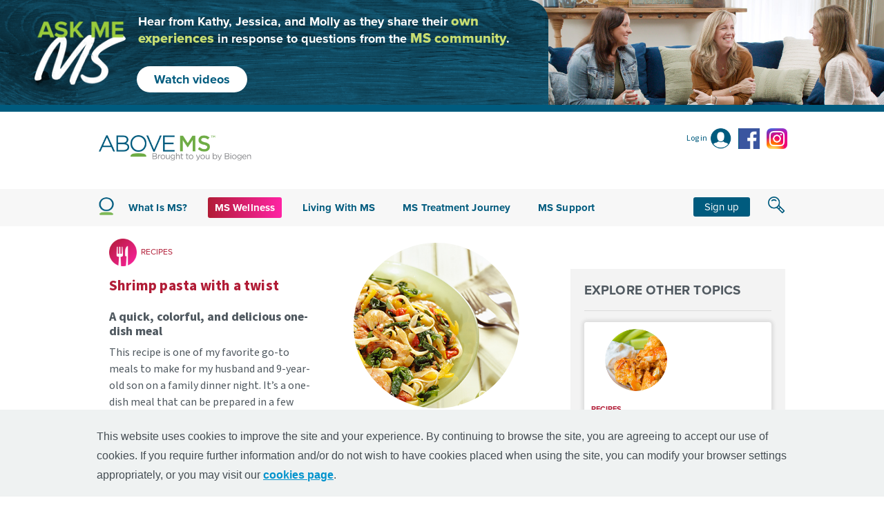

--- FILE ---
content_type: text/html; charset=UTF-8
request_url: https://www.abovems.com/en_us/home/ms-wellness/recipes/shrimp-pasta.html
body_size: 38571
content:

<!DOCTYPE HTML>
<html lang="en-US">
    <head>
     <script defer="defer" type="text/javascript" src="https://rum.hlx.page/.rum/@adobe/helix-rum-js@%5E2/dist/rum-standalone.js" data-routing="env=prod,tier=publish,ams=Biogen"></script>
<script id="Cookiebot" src="https://consent.cookiebot.com/uc.js" data-cbid="6bd16a37-b83f-4d21-a7ec-3893622ebf53" type="text/javascript" async></script>

<!-- CHEQ INVOCATION TAG -->
<script async src="https://ob.seaskypro.com/i/ebb6de36ccb34c72ac5f2198638d4911.js" data-ch="cheq4ppc" class="ct_clicktrue_65259"></script>
<!-- END CHEQ INVOCATION TAG -->

    <meta charset="UTF-8"/>
	<link rel="icon dns-prefetch" type="image/x-icon" href="/content/dam/commercial/multiple-sclerosis/above-ms/franchise/en_us/images/icons/favicon.ico"/>
    <title>Shrimp Pasta With A Twist – Healthy Lunch Recipe - Above MS™</title>
    <meta name="viewport" content="width=device-width, initial-scale=1.0"/>
    <meta name="keywords" content="Recipes,Entrée,Gina F,Text Article"/>
    <meta name="description" content="When it comes to eating healthy, you don’t have to sacrifice taste. This shrimp pasta recipe is healthy, delicious, and takes a short time to prepare."/>
    <meta name="template" content="recipe-page-template"/>
    
    
    
    

    
    

        

        
            <meta property="og:title" content="Shrimp Pasta With A Twist – Healthy Lunch Recipe - Above MS™"/>
        

        

        
            <meta property="og:description" content="When it comes to eating healthy, you don’t have to sacrifice taste. This shrimp pasta recipe is healthy, delicious, and takes a short time to prepare."/>
        

        

        

        <meta property="og:url" content="https://www.abovems.com/en_us/home/ms-wellness/recipes/shrimp-pasta.html"/>

        

        
            <meta name="twitter:title" content="Shrimp Pasta With A Twist – Healthy Lunch Recipe - Above MS™"/>
        
		<meta name="twitter:description" content="When it comes to eating healthy, you don’t have to sacrifice taste. This shrimp pasta recipe is healthy, delicious, and takes a short time to prepare."/>
		
        <meta name="twitter:card" content="summary"/>
		
        

        

        
            <link rel="canonical" href="https://www.abovems.com/en_us/home/ms-wellness/recipes/shrimp-pasta.html"/>
        
          
              
        
        
        
        
        
        
    



    <script type="text/javascript">
	window.iswcmModeEditMode = "false";
</script>

    
    <link rel="stylesheet" href="https://use.typekit.net/noa4kqe.css" async defer/>



<script type="text/javascript">
   var cheqRequestId;
   function onCheqResponse(argument1, requestId){ 
     cheqRequestId = requestId;
    }
</script>
           

    
    
<link rel="stylesheet" href="/etc.clientlibs/dxp-2/clientlibs/base.min.f8ad344c1d5372e6dc6c259809e022d7.css" type="text/css">



    
    
<script src="/etc.clientlibs/dxp-2/clientlibs/granite-dependencies.min.js"></script>



    
    
        
    
<link rel="stylesheet" href="/etc.clientlibs/settings/wcm/designs/abovems-theme.min.920891c3c3612b9875ac8ad67d20abfc.css" type="text/css">



    







<script>
var isTrackingEnabled  = 'true';
var cookieExpiryInDays = '';
</script>


       
    
<script src="/etc.clientlibs/dxp-2/clientlibs/clientlib-dependencies.min.js"></script>


 


	
    
<script src="/etc.clientlibs/dxp-2/clientlibs/dependencies/jquery-3.6.4.min.js"></script>





    
        
        


<script>
       var analytics_componentPath = '/apps/dxp-2/components/structure/article-detail';
        var analytics_pageName = 'franchise:above\u002Dms:ms wellness:recipes:shrimp pasta';
        var analytics_channel = 'franchise:above\u002Dms:ms wellness';
        var analytics_siteName = 'franchise:above\u002Dms';
        var analytics_country = 'US';
        var analytics_language = 'en';
        var analytics_loginState = 'not logged\u002Din';
        var analytics_isCiamloginState = 'false';
        var analytics_cmId = '';
</script>

    
    
<script src="/etc.clientlibs/dxp-2/clientlibs/dxp-2-global-headlibs.min.js"></script>




    
    





    
    
    <script type="text/plain" data-cookieconsent="statistics" src="//assets.adobedtm.com/e70947f01eb0/2993797b6a77/launch-8f15c7fe2db9.min.js"></script>

    

    
    
    

    
    
    
           <script type="application/ld+json">
{
  "@context": "http://schema.org/",
  "@type": "Recipe",
  "name": "Shrimp Pasta With A Twist – Healthy Lunch Recipe - Above MS™",
  "image": [
    "https://www.abovems.com/content/dam/commercial/multiple-sclerosis/above-ms/franchise/en_us/images/recipes/Recipe_Image_0000_Shrimp_Pasta_With_A_Twist_GettyImages_182398772.jpg"
  ],
  "recipeCategory": "main course",
  "recipeCuisine": "Pasta",
  "prepTime": "PT15M",
  "cookTime": "PT10M",
  "totalTime": "PT25M",
  "recipeYield": "4",
  "description": "When it comes to eating healthy, you don’t have to sacrifice taste. This shrimp pasta recipe is healthy, delicious, and takes a short time to prepare.",
  "author": {
    "@type": "Organization",
    "name": "Biogen"
  },
  "recipeIngredient": [
    "½ pound raw, tail-off shrimp",
    "2 tablespoons coconut oil or butter",
    "3 cloves minced garlic",
    "6 green onions, chopped",
    "3 cups fresh spinach",
    "¾ cup sun-dried tomatoes",
    "1 lemon, cut in half",
    "3 cups fusilli pasta (I use brown rice, gluten-free pasta)",
    "Salt & pepper, to taste",
    "Parmesan cheese & a pinch of crushed red pepper to sprinkle on top, if desired"
  ]
}
</script>

    
</head>
    <body class="article-detail basepage page basicpage " id="article-detail-219bd6d19b">
        
        
    	<input type="hidden" name="google_mapskey" value="AIzaSyB2OQtwXmLL-e73_dmdms5HoPHKARCwVcg"/>
    	
        
        
        	




            



            
<div class="root responsivegrid">


<div class="aem-Grid aem-Grid--12 aem-Grid--default--12 ">
    
    <div class="header aem-GridColumn aem-GridColumn--default--12">
    
       
            <div class="notification-banner">
				<div class="notification_banner notification-banner">
<div class="cmp-notification hidden">
 <div class="notification-banner-bg" data-cookie-name="msispersonal-page-cookie"><div class="container-ask-me"><img class="logo-ask-me" src="/content/dam/commercial/multiple-sclerosis/above-ms/franchise/en_us/ask-me-ms-landing/images/global-banner/amms-logo-ko.png" alt="logo ASK Me"/><p class="info">Hear from Kathy, Jessica, and Molly as they share their <span>own experiences</span> in response to questions from the <span>MS community</span>.</p>
<p class="watch-stories"><a href="//en_us/home/ask-me-ms.html" target="_self">Watch videos</a><br />
</p>
</div>
<div class="container-women"> </div>

     <div class="notification-close-icon" style="background-image:url()" aria-hidden="true">
     </div>
  </div>         
</div>

    
</div>

			</div>      
       
       
       
    
        
        	
            	
	
        <div>
            <header class="header header-variation-two sticky-mobile-header ">
                <div class="header-utilitynav-wrapper"> 
                    <div class="container">
                        <div class="d-flex flex-row row py-1">
                                <div class="col-2 px-lg-0 d-inline-block d-lg-none">
                                    <button type="button" class="cmp-main-nav-btn navbar-toggler">
                                        <span class="sr-only">Toggle navigation</span>
                                        <span class="icon-bar"></span>
                                        <span class="icon-bar"></span>
                                        <span class="icon-bar"></span>
                                    </button>
                                </div>
                                <div class="col-8 col-lg-8">
                                    
    
    
    
    
        <div class="logo">

<div class="cmp-logo">
    <a class="cmp-logo-link" aria-label="above ms logo" href="/en_us/home.html" target="_self">
        <span data-alt="logo">
			<picture>
				<source media="(max-width: 991px)" srcset="/content/dam/commercial/multiple-sclerosis/above-ms/franchise/en_us/images/logos/abovems-logo-main.png"/>
				<source media="(min-width: 992px)" srcset="/content/dam/commercial/multiple-sclerosis/above-ms/franchise/en_us/images/logos/abovems-logo-main.png"/>
				<img src="/content/dam/commercial/multiple-sclerosis/above-ms/franchise/en_us/images/logos/abovems-logo-main.png" class="cmp-logo-img" alt="above ms logo"/>
			</picture>        
		</span>
    </a>
</div>


    
</div>

    

                                </div>
								 
                                <div class="col-lg-4 d-none d-lg-inline-block px-lg-0">
                                	
    
    
    
    
        <div class="header-login">
<div class="cmp-header-login justify-content-end">

	<div class="signed-out-container">	
    <div class="header-sign-in">
        <a aria-label="Log in" href="/en_us/home/login.html">
            <span class="sign-in-label">Log in</span>
            <span class="sign-in-icon">
			  <picture>
					 <source media="(max-width: 991px)" srcset="/content/dam/commercial/multiple-sclerosis/above-ms/franchise/en_us/images/global/User_Login.png"/>
					 <source media="(min-width: 992px)" srcset="/content/dam/commercial/multiple-sclerosis/above-ms/franchise/en_us/images/global/User_Login.png"/>
			  		 <img class=" login-img" src="/content/dam/commercial/multiple-sclerosis/above-ms/franchise/en_us/images/global/User_Login.png" alt="User login"/>
				</picture>
            </span>
        </a>
    </div>
    </div>
    <div class="signed-in-container">
    <div class="header-sign-out ">
        <a aria-label="Log out" href="javascript:void(0);" id="header-logout-link">
            <span class="sign-out-label">Log out</span>
            <span class="sign-out-icon">
			  <picture>
					 <source media="(max-width: 991px)" srcset="/content/dam/commercial/multiple-sclerosis/above-ms/franchise/en_us/images/global/User_Login.png"/>
					 <source media="(min-width: 992px)" srcset="/content/dam/commercial/multiple-sclerosis/above-ms/franchise/en_us/images/global/User_Login.png"/>
			  		 <img class="logout-img" src="/content/dam/commercial/multiple-sclerosis/above-ms/franchise/en_us/images/global/User_Login.png" alt="User login"/>
			  </picture> 
            </span>
        </a>
    </div>
    </div>
	<div class="header-social-links">
		

    

	
        <ul class="nav">
            <li class="nav-item cmp-utility-nav-list-item socialLinks-wrapper">
                <div class="social-links">

<div class="social-icons clearfix">
    
            <a class="social-icons-link" aria-label="facebook icon" href="https://www.facebook.com/AboveMSBiogen" rel="noopener noreferrer" target="_blank">
            <span data-alt="social-icon">
                <picture>
				 	<source media="(max-width: 991px)" srcset="/content/dam/commercial/multiple-sclerosis/above-ms/franchise/en_us/images/global/Facebook-Icon.png"/>
				 	<source media="(min-width: 992px)" srcset="/content/dam/commercial/multiple-sclerosis/above-ms/franchise/en_us/images/global/Facebook-Icon.png"/>
                	<img class="social-icons-img" src="/content/dam/commercial/multiple-sclerosis/above-ms/franchise/en_us/images/global/Facebook-Icon.png" alt="facebook icon"/>
				</picture>	
            </span>
            
            </a>
    
            <a class="social-icons-link" aria-label="instagram icon" href="https://www.instagram.com/abovemsbiogen/?hl=en%20" rel="noopener noreferrer" target="_blank">
            <span data-alt="social-icon">
                <picture>
				 	<source media="(max-width: 991px)" srcset="/content/dam/commercial/multiple-sclerosis/above-ms/franchise/en_us/images/global/Instagram-icon.png"/>
				 	<source media="(min-width: 992px)" srcset="/content/dam/commercial/multiple-sclerosis/above-ms/franchise/en_us/images/global/Instagram-icon.png"/>
                	<img class="social-icons-img" src="/content/dam/commercial/multiple-sclerosis/above-ms/franchise/en_us/images/global/Instagram-icon.png" alt="instagram icon"/>
				</picture>	
            </span>
            
            </a>
    
</div>

    

</div>

            </li>
        </ul>
    </div>
</div>

    
</div>

    

                                </div>
                                    <div class="col-2 px-lg-0 d-inline-block d-lg-none">
                                    
    
    
    
    
        <div class="sign-up-logo logo">

<div class="cmp-logo">
    
</div>


    
</div>

    

                                </div>
                        </div>
                    </div>
                </div>
                <div class="header-mainnav-wrapper" id="header-mainnav-wrapper">
                    <div class="container">
                        <div class="d-flex flex-row row">
                            
    
    
    
    
        <div class="mainnav parbase">

    
    <div class="cmp-main-nav-container col-12 px-lg-0 sticky-nav ">
        <input type="hidden" id="minNumbersOfSearch" value="0"/>
        <span class="close-icon d-lg-none navbar-close" style="display: none"></span>
        <nav id="main-nav" class="cmp-main-nav d-lg-flex flex-row" role="navigation">
            <ul class="nav main-navigation-list col-lg-10">
                    <li class="nav-item cmp-search d-block d-lg-none">
                        <div class="search">

	<span tabindex="0" class="icon search-icon"></span>
	<div class="search-section hide-search">
    	
 		
	    <form class="search-section-wrapper searchInputForm" method="GET" action="/en_us/home/search.html" role="search">
	        <div class="dropdown">
	       		<input aria-label="search" role="searchbox" type="text" inputmode="search" name="q" class="search-section-input" list="myDropdown" placeholder="Search..." autocomplete="off"/>
            	<datalist id="myDropdown" class="dropdown-content"></datalist>
            </div>
			 <div class="hidden search-section-error"></div>
	        <button type="submit" aria-label="search button" class="search-section-imgLink"></button>
	    </form>
	    <a href="#" aria-label="search closebtn" class="search-section-closebtn d-none d-lg-inline-block"></a>
	</div>


    
</div>

                    </li>
                    
                    <li class="nav-item">
                        <div class="cmp-mini-logo">
                        	<a href="/en_us/home.html" aria-label="mini logo">
                            	<picture>
									 <source media="(max-width: 991px)" srcset="/content/dam/commercial/multiple-sclerosis/above-ms/franchise/images/global/above_ms_sticky-logo.png"/>
									 <source media="(min-width: 992px)" srcset="/content/dam/commercial/multiple-sclerosis/above-ms/franchise/images/global/above_ms_sticky-logo.png"/>
                            		 <img class="mini-logo" src="/content/dam/commercial/multiple-sclerosis/above-ms/franchise/images/global/above_ms_sticky-logo.png"/>
								</picture>	
                            </a>
                        </div>
                    </li>
                    
                    
				<li class="nav-item dropdown ">
                        <a class="nav-link child-link" href="/en_us/home/what-is-ms.html" aria-label="What is MS?">
                            What is MS?
                        </a>
					<span class="icon arrow-down-icon dropdown-toggle-icon" id="dropdownMenuLink-0" role="button" aria-haspopup="true" aria-expanded="true" aria-label="What is MS?"></span>
					<ul class="dropdown-menu ">
                            <li class="dropdown-item ">
                                <a href="/en_us/home/what-is-ms/ms-symptoms.html" class="" aria-label="MS symptoms">MS symptoms</a>
                            </li>
                        
                            <li class="dropdown-item ">
                                <a href="/en_us/home/what-is-ms/ms-education.html" class="" aria-label="MS education">MS education</a>
                            </li>
                        
                            <li class="dropdown-item ">
                                <a href="/en_us/home/what-is-ms/ms-diagnosis.html" class="" aria-label="Diagnosis">Diagnosis</a>
                            </li>
                        </ul>
                    </li>
                
                    
                    
                    
                    
                    
				<li class="nav-item dropdown active-link">
                        <a class="nav-link child-link" href="/en_us/home/ms-wellness.html" aria-label="MS Wellness">
                            MS Wellness
                        </a>
					<span class="icon arrow-down-icon dropdown-toggle-icon" id="dropdownMenuLink-1" role="button" aria-haspopup="true" aria-expanded="true" aria-label="MS Wellness"></span>
					<ul class="dropdown-menu active-child-link">
                            <li class="dropdown-item ">
                                <a href="/en_us/home/ms-wellness/diet-nutrition.html" class="" aria-label="Diet &amp; nutrition">Diet &amp; nutrition</a>
                            </li>
                        
                            <li class="dropdown-item ">
                                <a href="/en_us/home/ms-wellness/recipes.html" class="" aria-label="Recipes">Recipes</a>
                            </li>
                        
                            <li class="dropdown-item ">
                                <a href="/en_us/home/ms-wellness/exercise-fitness.html" class="" aria-label="Exercise &amp; fitness">Exercise &amp; fitness</a>
                            </li>
                        
                            <li class="dropdown-item ">
                                <a href="/en_us/home/ms-wellness/mental-emotional-health.html" class="" aria-label="Mental &amp; emotional health">Mental &amp; emotional health</a>
                            </li>
                        </ul>
                    </li>
                
                    
                    
                    
                    
                    
				<li class="nav-item dropdown ">
                        <a class="nav-link child-link" href="/en_us/home/living-with-ms.html" aria-label="Living with MS">
                            Living with MS
                        </a>
					<span class="icon arrow-down-icon dropdown-toggle-icon" id="dropdownMenuLink-2" role="button" aria-haspopup="true" aria-expanded="true" aria-label="Living with MS"></span>
					<ul class="dropdown-menu ">
                            <li class="dropdown-item ">
                                <a href="/en_us/home/living-with-ms/work-finances.html" class="" aria-label="Work &amp; finances">Work &amp; finances</a>
                            </li>
                        
                            <li class="dropdown-item ">
                                <a href="/en_us/home/living-with-ms/home-travel.html" class="" aria-label="Home &amp; travel">Home &amp; travel</a>
                            </li>
                        
                            <li class="dropdown-item ">
                                <a href="/en_us/home/living-with-ms/daily-life.html" class="" aria-label="Daily life with MS">Daily life with MS</a>
                            </li>
                        
                            <li class="dropdown-item ">
                                <a href="/en_us/home/living-with-ms/relationships-support.html" class="" aria-label="Relationships &amp; support">Relationships &amp; support</a>
                            </li>
                        
                            <li class="dropdown-item ">
                                <a href="/en_us/home/living-with-ms/medical-mistrust.html" class="" aria-label="Medical Mistrust video series">Medical Mistrust video series</a>
                            </li>
                        
                            <li class="dropdown-item ">
                                <a href="/en_us/home/living-with-ms/ms-in-black-and-african-americans.html" class="" aria-label="MS in Black and African Americans documentary">MS in Black and African Americans documentary</a>
                            </li>
                        
                            <li class="dropdown-item ">
                                <a href="/en_us/home/living-with-ms/msispersonal.html" class="" aria-label="#MSisPersonal video series">#MSisPersonal video series</a>
                            </li>
                        
                            <li class="dropdown-item ">
                                <a href="/en_us/home/living-with-ms/she-talks-ms.html" class="" aria-label="She Talks MS video series">She Talks MS video series</a>
                            </li>
                        
                            <li class="dropdown-item ">
                                <a href="/en_us/home/living-with-ms/honestly-ms.html" class="" aria-label="Honestly MS video series">Honestly MS video series</a>
                            </li>
                        </ul>
                    </li>
                
                    
                    
                    
                    
                    
				<li class="nav-item dropdown ">
                        <a class="nav-link child-link" href="/en_us/home/ms-treatment-journey.html" aria-label="MS Treatment Journey">
                            MS Treatment Journey
                        </a>
					<span class="icon arrow-down-icon dropdown-toggle-icon" id="dropdownMenuLink-3" role="button" aria-haspopup="true" aria-expanded="true" aria-label="MS Treatment Journey"></span>
					<ul class="dropdown-menu ">
                            <li class="dropdown-item ">
                                <a href="/en_us/home/ms-treatment-journey/your-healthcare-team.html" class="" aria-label="Your MS healthcare team">Your MS healthcare team</a>
                            </li>
                        
                            <li class="dropdown-item ">
                                <a href="/en_us/home/ms-treatment-journey/making-ms-treatment-decisions.html" class="" aria-label="Making MS treatment decisions">Making MS treatment decisions</a>
                            </li>
                        
                            <li class="dropdown-item ">
                                <a href="/en_us/home/ms-treatment-journey/about-ms-treatment.html" class="" aria-label="About MS treatment">About MS treatment</a>
                            </li>
                        
                            <li class="dropdown-item ">
                                <a href="/en_us/home/ms-treatment-journey/treatment-types.html" class="" aria-label="Treatment types">Treatment types</a>
                            </li>
                        
                            <li class="dropdown-item ">
                                <a href="/en_us/home/ms-treatment-journey/ask-me-ms.html" class="" aria-label="Ask Me MS video series">Ask Me MS video series</a>
                            </li>
                        </ul>
                    </li>
                
                    
                    
                    
                    
                    
				<li class="nav-item dropdown ">
                        <a class="nav-link child-link" href="/en_us/home/ms-support-events.html" aria-label="MS Support">
                            MS Support
                        </a>
					<span class="icon arrow-down-icon dropdown-toggle-icon" id="dropdownMenuLink-4" role="button" aria-haspopup="true" aria-expanded="true" aria-label="MS Support"></span>
					<ul class="dropdown-menu ">
                            <li class="dropdown-item ">
                                <a href="/en_us/home/ms-support-events/about-abovems.html" class="" aria-label="About Above MS">About Above MS</a>
                            </li>
                        
                            <li class="dropdown-item ">
                                <a href="/en_us/home/ms-support-events/meet-contributors.html" class="" aria-label="Meet the contributors">Meet the contributors</a>
                            </li>
                        
                            <li class="dropdown-item ">
                                <a href="/en_us/home/ms-support-events/become-a-contributor.html" class="" aria-label="Become a contributor">Become a contributor</a>
                            </li>
                        
                            <li class="dropdown-item ">
                                <a href="/en_us/home/ms-support-events/ms-organizations.html" class="" aria-label="MS organizations">MS organizations</a>
                            </li>
                        
                            
                        
                            
                        
                            <li class="dropdown-item ">
                                <a href="/en_us/home/ms-support-events/faq.html" class="" aria-label="FAQ">FAQ</a>
                            </li>
                        
                            <li class="dropdown-item ">
                                <a href="/en_us/home/ms-support-events/sign-up.html" class="" aria-label="Sign Up — Above MS™">Sign Up — Above MS™</a>
                            </li>
                        </ul>
                    </li>
                
                    
                    
                    
                    
                    
				
                
                    
                    
                    
                    
                    
				
                
                    
                    
                    
                    
                    
				
                
                    
                    
                    
                    
                    
				
                
                    
                    
                    
                    
                    
				
                
                    
                    
                    
                    
                    
				
                
                    
                    
                    
                    
                    
				
                
                    
                    
                    
                    
                    
				
                
                    
                    
                    
                    
                    
				
                
                    
                    
                    
                    
                    
				
                
                    
                    
                    
                    
                    
				
                
                    
                    
                    
                    
                    
				
                
                    
                    
                    
                    
                    
				
                
                    
                    
                    
                    
                    
				
                
                    
                    
                    
                    
                    
				
                
                    
                    
                    
                    
                    
				
                
                    
                    
                    
                    
                    
				
                </ul>
                <ul class="nav col-lg-2 main-nav-right justify-content-end">
                    <li class="nav-item w-lg-75">
                        <div class="my-account">

    <div class="myaccount-wrapper float-lg-right" id="27a338e8">
        <div class="signed-out-container">
            <a href="/en_us/home/ms-support-events/sign-up.html" id="signin-link" aria-label="Sign up" class="myaccount-signinLink text-lg-center">Sign up</a>
        </div>
        <div class="signed-in-container">
            <a id="myaccount-link" class="myaccount-link text-lg-center" aria-label="My Profile">
                My Profile
                <span class="myaccount-link-icon arrow-down-icon"></span>
            </a>
            <ul class="myaccount-dropdown" id="myaccount-dropdown-wrapper">
                <li class="myaccount-dropdown-list">
					<a href="/en_us/home/profile.html" aria-label="Edit Profile" class="myaccount-dropdown-link">
                        Edit Profile
                    </a>
                </li>
                <li class="myaccount-dropdown-list">
                    <a href="#" id="logout-link" class="myaccount-dropdown-link" aria-label="Log Out">Log Out</a>
                </li>
            </ul>
			<input type="hidden" value="/bin/dxp/userprofile.logout.json" id="logoutSession"/>
			<input type="hidden" class="ciam-logout" value="/bin/dxp/generic.json" id="ciamlogoutSession"/>
			<input type="hidden" name="domain" id="portal_domain" value="abovems.com"/>
			<input type="hidden" name="portal" value="AboveMS"/>
			<input type="hidden" name="serviceType" id="serviceTypeInp" value="neuro"/>
			<input type="hidden" name="siteId" id="siteId"/>
			<input type="hidden" name="redirectionURL" value="/en_us/home.html" id="logoutSuccessUrl"/>
        </div>
    </div>


    

</div>

                    </li>
					<!--for desktop search-->
                    <li class="nav-item cmp-search-list-item d-none d-lg-inline-block w-lg-25">
                        <span class="cmp-search">
                        	<div class="search">

	<span tabindex="0" class="icon search-icon"></span>
	<div class="search-section hide-search">
    	
 		
	    <form class="search-section-wrapper searchInputForm" method="GET" action="/en_us/home/search.html" role="search">
	        <div class="dropdown">
	       		<input aria-label="search" role="searchbox" type="text" inputmode="search" name="q" class="search-section-input" list="myDropdown" placeholder="Search..." autocomplete="off"/>
            	<datalist id="myDropdown" class="dropdown-content"></datalist>
            </div>
			 <div class="hidden search-section-error"></div>
	        <button type="submit" aria-label="search button" class="search-section-imgLink"></button>
	    </form>
	    <a href="#" aria-label="search closebtn" class="search-section-closebtn d-none d-lg-inline-block"></a>
	</div>


    
</div>

                        </span>
                    </li>
                    
					<li class="nav-item d-inlie-block d-lg-none">
						<div class="header-sign-in signed-out-container">
							<a href="/en_us/home/login.html" aria-label="Log in">
								 <span class="sign-in-icon"> 
								 	<picture>
										 <source media="(max-width: 991px)" srcset="/content/dam/commercial/multiple-sclerosis/above-ms/franchise/en_us/images/global/User_Login.png"/>
										 <source media="(min-width: 992px)" srcset="/content/dam/commercial/multiple-sclerosis/above-ms/franchise/en_us/images/global/User_Login.png"/>
									 	 <img class=" login-img" src="/content/dam/commercial/multiple-sclerosis/above-ms/franchise/en_us/images/global/User_Login.png" alt="User login"/>
									</picture>
								</span>
								<span class="sign-in-label">
									Log in
								</span>
							</a>
						</div>
						<div class="header-sign-out signed-in-container">
							 <a href="javascript:void(0);" id="header-logout-link-mobile" aria-label="Log out">
								<span class="sign-out-icon"> 
									<picture>
										 <source media="(max-width: 991px)" srcset="/content/dam/commercial/multiple-sclerosis/above-ms/franchise/en_us/images/global/User_Login.png"/>
										 <source media="(min-width: 992px)" srcset="/content/dam/commercial/multiple-sclerosis/above-ms/franchise/en_us/images/global/User_Login.png"/>
										 <img class="logout-img" src="/content/dam/commercial/multiple-sclerosis/above-ms/franchise/en_us/images/global/User_Login.png" alt="User login"/>
									</picture>
								</span>
								<span class="sign-out-label">
									Log out
								</span> 
							</a>
						</div>
					</li>
			
                    <li class="nav-item cmp-social-links d-inlie-block d-lg-none" data-listsize="2">
                   		
                        	<a class="social-link" aria-label=" link" href="https://www.facebook.com/AboveMSBiogen" rel="noopener noreferrer" target="_blank">
	                        	<picture>
									 <source media="(max-width: 991px)" srcset="/content/dam/commercial/multiple-sclerosis/above-ms/franchise/en_us/images/global/Facebook-Icon.png"/>
									 <source media="(min-width: 992px)" srcset="/content/dam/commercial/multiple-sclerosis/above-ms/franchise/en_us/images/global/Facebook-Icon.png"/>
		                        	 <img src="/content/dam/commercial/multiple-sclerosis/above-ms/franchise/en_us/images/global/Facebook-Icon.png"/>
								</picture>
							</a>
							</a>
                        	<span class="stay-connected-text"></span>
                    
                   		
                        	<a class="social-link" aria-label=" link" href="https://www.instagram.com/abovemsbiogen/?hl=en%20" rel="noopener noreferrer" target="_blank">
	                        	<picture>
									 <source media="(max-width: 991px)" srcset="/content/dam/commercial/multiple-sclerosis/above-ms/franchise/en_us/images/global/Instagram-icon.png"/>
									 <source media="(min-width: 992px)" srcset="/content/dam/commercial/multiple-sclerosis/above-ms/franchise/en_us/images/global/Instagram-icon.png"/>
		                        	 <img src="/content/dam/commercial/multiple-sclerosis/above-ms/franchise/en_us/images/global/Instagram-icon.png"/>
								</picture>
							</a>
							</a>
                        	<span class="stay-connected-text"></span>
                    </li> 
                </ul>
            </nav>
        </div>


    
</div>

    

                        </div>

                    </div>
                </div>
           </header>
			<div class="subnav-horizontal-dropdown-menu">
				<div class="container">
                	
				</div>
            </div>
        </div>
	


           	 		
        	
        
     
  </div>
<div class="responsivegrid aem-GridColumn aem-GridColumn--default--12">


<div class="aem-Grid aem-Grid--12 aem-Grid--default--12 ">
    
    <div class="column-control aem-GridColumn aem-GridColumn--default--12">





















<div class="container">
    <div class="row ">
        
        
        
		
        
        
        
            <div class="col col-12 col-lg-8">
                <div class="column-control-column">
                    <div class="column-control section">





















<div class="container">
    <div class="row ">
        
        
            <div class="col col-12 col-lg-6">
                <div class="column-control-column">
                    <div class="responsivegrid section">


<div class="aem-Grid aem-Grid--12 aem-Grid--default--12 ">
    
    <div class="rich-text text aem-GridColumn aem-GridColumn--default--12"><div class="cmp-text">
	
	
	<p class="subcategory-recipes"><a href="/en_us/home/ms-wellness/recipes.html">RECIPES</a></p>


</div>

    

</div>
<div class="dxp-title aem-GridColumn cmp--title__style4 aem-GridColumn--default--12">
	<h1 class="heading-h1">Shrimp pasta with a twist</h1>

    

</div>
<div class="subtitle cmp--subtitle__style3 aem-GridColumn aem-GridColumn--default--12">

<h6 class="heading-h6"><b>A quick, colorful, and delicious one-dish meal</b>
 </h6>

    
</div>
<div class="rich-text text aem-GridColumn aem-GridColumn--default--12"><div class="cmp-text">
	
	
	<p class="subcategory-description-recipes">This recipe is one of my favorite <span class="fix-go-to">go-to</span> meals to make for my husband and 9-year-old son on a family dinner night. It’s a one-dish meal that can be prepared in a few minutes, and it looks as beautiful and as colorful as it tastes. It's a delicious balance of color, flavor, and texture that will beg the question, “How did you find the time?”</p>
<p class="subcategory-description-recipes">Enjoy!</p>


</div>

    

</div>

    
</div>
</div>


                </div>
            </div>
            <!--//col -->
            <div class="col col-12 col-lg-6">
                <div class="column-control-column">
                    <div class="image section cmp--image__style2"><div data-cmp-is="image" data-cmp-lazy data-cmp-lazythreshold="0" data-cmp-src="/en_us/home/ms-wellness/recipes/shrimp-pasta/_jcr_content/root/responsivegrid/column_control/2colpar1/column_control/2colpar2/image776.coreimg{.width}.jpeg/1632520760345/recipe-image-0000-shrimp-pasta-with-a-twist-gettyimages-182398772.jpeg" data-asset="/content/dam/commercial/multiple-sclerosis/above-ms/franchise/en_us/images/recipes/Recipe_Image_0000_Shrimp_Pasta_With_A_Twist_GettyImages_182398772.jpg" data-asset-id="78da3f3b-1242-4bcd-9d33-ceca526348d8" data-title="pasta with shrimp" id="image-9fd5d2f002" data-cmp-srcset="/content/dam/commercial/multiple-sclerosis/above-ms/franchise/en_us/images/recipes/Recipe_Image_0000_Shrimp_Pasta_With_A_Twist_GettyImages_182398772.jpg 1024w, /content/dam/commercial/multiple-sclerosis/above-ms/franchise/en_us/images/recipes/Recipe_Image_0000_Shrimp_Pasta_With_A_Twist_GettyImages_182398772.jpg 768w" class="cmp-image" itemscope itemtype="https://schema.org/ImageObject">
      
        <noscript data-cmp-hook-image="noscript">
            
           <picture data-cmp-hook-image="image">
	            <source media="(max-width: 991px)" data-srcset-mobile="/content/dam/commercial/multiple-sclerosis/above-ms/franchise/en_us/images/recipes/Recipe_Image_0000_Shrimp_Pasta_With_A_Twist_GettyImages_182398772.jpg" srcset="/content/dam/commercial/multiple-sclerosis/above-ms/franchise/en_us/images/recipes/Recipe_Image_0000_Shrimp_Pasta_With_A_Twist_GettyImages_182398772.jpg"/>
	            <source media="(min-width: 992px)" data-srcset-desktop="/content/dam/commercial/multiple-sclerosis/above-ms/franchise/en_us/images/recipes/Recipe_Image_0000_Shrimp_Pasta_With_A_Twist_GettyImages_182398772.jpg" srcset="/content/dam/commercial/multiple-sclerosis/above-ms/franchise/en_us/images/recipes/Recipe_Image_0000_Shrimp_Pasta_With_A_Twist_GettyImages_182398772.jpg"/>
	            <img src="/en_us/home/ms-wellness/recipes/shrimp-pasta/_jcr_content/root/responsivegrid/column_control/2colpar1/column_control/2colpar2/image776.coreimg.jpeg/1632520760345/recipe-image-0000-shrimp-pasta-with-a-twist-gettyimages-182398772.jpeg" class="cmp-image__image" itemprop="contentUrl" alt="pasta with shrimp"/>
		   </picture> 	
      
        </noscript>
    


</div>

    

</div>


                </div>
            </div>
            <!--//col -->
        
        
		
        
        
        
        
        
        
        
        
        
        
        
        
        
        
        
        
        
        
    </div>
    <!--//row -->
</div>

    
</div>
<div class="column-control section">





















<div class="container">
    <div class="row ">
        
        
            <div class="col col-12 col-lg-6">
                <div class="column-control-column">
                    <div class="author-profile-rendering section">

<div>
	
<div class="row cmp-author-social-details">
	<div class="col-xs-12 col-md-8">
		<div class="cmp-authorinfo-wrapper center-align-items">
		<a aria-label="Gina F. profile link" href="/en_us/home/ms-support-events/meet-contributors/gina-f.html">
				<div class="cmp-authorinfo-icon">
					
					<div data-cmp-is="image" data-cmp-lazy data-cmp-src="/content/dam/commercial/multiple-sclerosis/above-ms/franchise/en_us/images/contributors/gina-f.jpg.web.1280.1280.jpeg" data-cmp-srcset="/content/dam/commercial/multiple-sclerosis/above-ms/franchise/en_us/images/contributors/gina-f.jpg.web.1280.1280.jpeg 1024w, /content/dam/commercial/multiple-sclerosis/above-ms/franchise/en_us/images/contributors/gina-f.jpg 768w" data-cmp-widths="128,256,512,1024,1280,1440,1920,2048" data-asset="/content/dam/commercial/multiple-sclerosis/above-ms/franchise/en_us/images/contributors/gina-f.jpg.web.1280.1280.jpeg" class="cmp-image">
						<noscript data-cmp-hook-image="noscript">
							<picture data-cmp-hook-image="image">
					            <source media="(max-width: 991px)" data-srcset-mobile="/content/dam/commercial/multiple-sclerosis/above-ms/franchise/en_us/images/contributors/gina-f.jpg" srcset="/content/dam/commercial/multiple-sclerosis/above-ms/franchise/en_us/images/contributors/gina-f.jpg"/>
					            <source media="(min-width: 992px)" data-srcset-desktop="/content/dam/commercial/multiple-sclerosis/above-ms/franchise/en_us/images/contributors/gina-f.jpg.web.1280.1280.jpeg" srcset="/content/dam/commercial/multiple-sclerosis/above-ms/franchise/en_us/images/contributors/gina-f.jpg.web.1280.1280.jpeg"/>
					            <img class="cmp-image__image" src="/content/dam/commercial/multiple-sclerosis/above-ms/franchise/en_us/images/contributors/gina-f.jpg.web.1280.1280.jpeg"/>
						   </picture>		
						</noscript>
					</div>
				</div>
				<div class="cmp-authorinfo-detail">
				<p class="cmp-authorinfo-name">
				<span> By
				 Gina F. </span>
				<span class="profession-label">Businesswoman</span></p></a>
				<label class="cmp-authorinfo-date">Dec 01, 2018</label>
			</div>
		</div>
	</div>
</div>

</div>



    

</div>


                </div>
            </div>
            <!--//col -->
            <div class="col col-12 col-lg-6">
                <div class="column-control-column">
                    <div class="responsivegrid section">


<div class="aem-Grid aem-Grid--12 aem-Grid--default--12 ">
    
    <div class="column-control aem-GridColumn cmp--column-control__style2 aem-GridColumn--default--12">






















    <div class="row ">
        
        
            <div class="col col-12 col-lg-6">
                <div class="column-control-column">
                    <div class="reference parbase section"><div class="cq-dd-paragraph"><div class="share_button share-button">


     
   
   
   <div class="share-button-wrapper variationTwo">
      <div class="share-variation-icon">
         
		 	
	     		<picture>
					<source media="(max-width: 991px)" srcset="/content/dam/commercial/multiple-sclerosis/above-ms/franchise/images/icons/Share_icon.jpg"/>
					<source media="(min-width: 992px)" srcset="/content/dam/commercial/multiple-sclerosis/above-ms/franchise/images/icons/Share_icon.jpg"/>
					<img src="/content/dam/commercial/multiple-sclerosis/above-ms/franchise/images/icons/Share_icon.jpg" class="shareIcon"/>
				</picture>
         	
            
		 
      </div>
      <div class="social-options">
         
            <a target="_blank" href="#" class="social-button-link facebook-share">
               <div class="share-service-button">
                
                  
					<picture>
					    <source media="(max-width: 991px)" srcset="/content/dam/commercial/multiple-sclerosis/above-ms/franchise/images/icons/share_button/icon-facebook.svg"/>
						<source media="(min-width: 992px)" srcset="/content/dam/commercial/multiple-sclerosis/above-ms/franchise/images/icons/share_button/icon-facebook.svg"/>
						<img class="share-button-icon" src="/content/dam/commercial/multiple-sclerosis/above-ms/franchise/images/icons/share_button/icon-facebook.svg"/>
				    </picture>	              
			      
                  
		  		
               </div>
            </a>
         
            <a target="_blank" href="#" class="social-button-link twitter-share" data-meta-share-title="true">
               <div class="share-service-button">
                
                  
					<picture>
					    <source media="(max-width: 991px)" srcset="/content/dam/commercial/multiple-sclerosis/above-ms/franchise/images/icons/share_button/icon-twitter.svg"/>
						<source media="(min-width: 992px)" srcset="/content/dam/commercial/multiple-sclerosis/above-ms/franchise/images/icons/share_button/icon-twitter.svg"/>
						<img class="share-button-icon" src="/content/dam/commercial/multiple-sclerosis/above-ms/franchise/images/icons/share_button/icon-twitter.svg"/>
				    </picture>	              
			      
                  
		  		
               </div>
            </a>
         
            <a target="_blank" href="#" class="social-button-link pinterest-share" data-meta-share-title="true">
               <div class="share-service-button">
                
                  
					<picture>
					    <source media="(max-width: 991px)" srcset="/content/dam/commercial/multiple-sclerosis/above-ms/franchise/images/icons/share_button/icon-pinterest.svg"/>
						<source media="(min-width: 992px)" srcset="/content/dam/commercial/multiple-sclerosis/above-ms/franchise/images/icons/share_button/icon-pinterest.svg"/>
						<img class="share-button-icon" src="/content/dam/commercial/multiple-sclerosis/above-ms/franchise/images/icons/share_button/icon-pinterest.svg"/>
				    </picture>	              
			      
                  
		  		
               </div>
            </a>
         
            <a target="_blank" href="#" class="social-button-link email-share" data-meta-share-title="true" data-share-parameter="true">
               <div class="share-service-button">
                
                  
					<picture>
					    <source media="(max-width: 991px)" srcset="/content/dam/commercial/multiple-sclerosis/above-ms/franchise/images/icons/share_button/icon-email.svg"/>
						<source media="(min-width: 992px)" srcset="/content/dam/commercial/multiple-sclerosis/above-ms/franchise/images/icons/share_button/icon-email.svg"/>
						<img class="share-button-icon" src="/content/dam/commercial/multiple-sclerosis/above-ms/franchise/images/icons/share_button/icon-email.svg"/>
				    </picture>	              
			      
                  
		  		
               </div>
            </a>
         
      </div>
   </div>
   
   
    





</div>
</div>
</div>


                </div>
            </div>
            <!--//col -->
            <div class="col col-12 col-lg-6">
                <div class="column-control-column">
                    <div class="save section"><div class="cmp-save-component">

          <div class="savebtn-container">
          		<div class="signed-in-container">
                    <a class="saveButtonLink" href="javascript:void('0');" aria-label="save-button">
                        <div class="saveToggle"></div>
                    </a>
                </div>
                <div class="saved-tooltip">
                    <h4>Success<a href="javascript:void(0);" class="saved-closebtn"></a></h4>
                    <p>This has been added to your <a href="/en_us/home/profile.html">Favorites</a></p>
                    <div class="arrow-top-save"></div>
                </div>
                <div class="signed-out-container">
                     <a class="saveButtonLink-not-logged" href="/en_us/home/login.html" aria-label="save-button">
                         <div class="saveToggle"></div>
                     </a>
                </div>
                <input type="hidden" class="savePath" value="/content/commercial-us/neurology/above-ms/franchise/en_us/home/ms-wellness/recipes/shrimp-pasta"/> 
            </div>
 
</div></div>


                </div>
            </div>
            <!--//col -->
        
        
		
        
        
        
        
        
        
        
        
        
        
        
        
        
        
        
        
        
        
    </div>
    <!--//row -->


    
</div>

    
</div>
</div>


                </div>
            </div>
            <!--//col -->
        
        
		
        
        
        
        
        
        
        
        
        
        
        
        
        
        
        
        
        
        
    </div>
    <!--//row -->
</div>

    
</div>
<div class="column-control section">






















    <div class="row ">
        
            <div class="col col-12">
                <div class="column-control-column">
                    <div class="column-control section">





















<div class="container">
    <div class="row ">
        
            <div class="col col-12">
                <div class="column-control-column">
                    <div class="rich-text text section"><div class="cmp-text">
	
	
	<p><b>Serves:</b> 4</p>
<p><b>Prep time:</b> 15 min</p>
<p><b>Cook time:</b> 10 min</p>
<p><b>Total time:</b> 25 min</p>


</div>

    

</div>
<div class="hr section">
	
	<div style=" margin: 30px 0 30px 0; width: 100%; min-height: 1px; background-color: #979797;">
	</div>
	
    


</div>
<div class="subtitle section">

<h6 class="heading-h6">Ingredients:
 </h6>

    
</div>
<div class="column-control section">






















    <div class="row ">
        
        
            <div class="col col-12 col-lg-6">
                <div class="column-control-column">
                    <div class="rich-text text section"><div class="cmp-text">
	
	
	<ul>
<li><span>½ pound raw, tail-off shrimp</span></li>
<li><span>2 tablespoons coconut oil or butter</span></li>
<li><span>3 cloves minced garlic</span></li>
<li><span>6 green onions, chopped</span></li>
<li><span>3 cups fresh spinach</span></li>
<li><span>¾ cup sun-dried tomatoes</span></li>
</ul>


</div>

    

</div>


                </div>
            </div>
            <!--//col -->
            <div class="col col-12 col-lg-6">
                <div class="column-control-column">
                    <div class="rich-text text section"><div class="cmp-text">
	
	
	<ul>
<li>1 lemon, cut in half</li>
<li>3 cups fusilli pasta (I use brown rice, gluten-free pasta)</li>
<li>Salt &amp; pepper, to taste</li>
<li>Parmesan cheese &amp; a pinch of crushed red pepper to sprinkle on top, if desired</li>
</ul>


</div>

    

</div>


                </div>
            </div>
            <!--//col -->
        
        
		
        
        
        
        
        
        
        
        
        
        
        
        
        
        
        
        
        
        
    </div>
    <!--//row -->


    
</div>
<div class="hr section">
	
	<div style=" margin: 30px 0 30px 0; width: 100%; min-height: 1px; background-color: #979797;">
	</div>
	
    


</div>
<div class="subtitle section">

<h6 class="heading-h6">Prep/cooking instructions:
 </h6>

    
</div>
<div class="rich-text text section"><div class="cmp-text">
	
	
	<ol class="preparation-lineheight">
<li><span>Place sun-dried tomatoes in small bowl and cover with warm water. </span></li>
<li><span>Heat coconut oil or butter in large skillet or wok with 2 cloves of garlic. </span></li>
<li><span>Sauté shrimp on medium heat for approximately 5 minutes, stirring to cook evenly. Squeeze half lemon on top. </span></li>
<li><span>Remove cooked shrimp and set aside while cooking veggies. </span></li>
<li><span>In same pan, add additional garlic clove and green onions and sauté until soft. Add spinach and drained sun-dried tomatoes, stirring until spinach cooks down. </span></li>
<li><span>Add pasta and toss with sprinkled Parmesan cheese, salt and pepper, and crushed red pepper, if desired. </span></li>
<li><span>Squeeze with other half lemon and serve. </span></li>
</ol>


</div>

    

</div>
<div class="hr section">
	
	<div style=" margin: 30px 0 30px 0; width: 100%; min-height: 1px; background-color: #979797;">
	</div>
	
    


</div>
<div class="card-container cmp--background-container__style7 section">

<div class="cmp-card-container row justify-content-center">   
    
    <div class="col-12">
        <div class="card-color-container d-block mx-auto" data-value="#F3F3F3" style="background-color: #F3F3F3;width:%;height:px">
            <div class="overlay-element">
              <div class="rich-text text section"><div class="cmp-text">
	
	
	<p><b> Additional tips: </b></p>


</div>

    

</div>
<div class="rich-text text section"><div class="cmp-text">
	
	
	<ul>
<li><span>Gather all ingredients before you start to make prep simpler</span></li>
<li><span>Add a side of mixed green salad or broccoli for a nutritious, delicious meal</span>!</li>
</ul>


</div>

    

</div>


            </div>
        </div>
 	</div>
   	
</div>

    
</div>


                </div>
            </div>
        
        
        
		
        
        
        
        
        
        
        
        
        
        
        
        
        
        
        
        
        
        
    </div>
    <!--//row -->
</div>

    
</div>


                </div>
            </div>
        
        
        
		
        
        
        
        
        
        
        
        
        
        
        
        
        
        
        
        
        
        
    </div>
    <!--//row -->


    
</div>


                </div>
            </div>
            <!--//col -->
            <div class="col col-12 col-lg-4">
                <div class="column-control-column">
                    <div class="card-container cmp--background-container__style6 section">

<div class="cmp-card-container row justify-content-center">   
    
    <div class="col-12">
        <div class="card-color-container d-block mx-auto" data-value="#F3F3F3" style="background-color: #F3F3F3;width:%;height:px">
            <div class="overlay-element">
              <div class="subtitle section">

<h4 class="heading-h4">EXPLORE OTHER TOPICS
 </h4>

    
</div>
<div class="column-control section">






















    <div class="row " id="rhr">
        
            <div class="col col-12">
                <div class="column-control-column">
                    <div class="article-list-v2 section">
	
	
		
	 <div class="cmp-tile-wrapper-v2">
	    <input type="hidden" name="currentListJson" value="/content/commercial-us/neurology/above-ms/franchise/en_us/home/ms-wellness/recipes/shrimp-pasta/jcr:content/root/responsivegrid/column_control/2colpar2/card_container_copy/cardCon/column_control_copy_/1colpar1/article_list_copy_co"/>
	    <div class="flex-wrap cmp-tile-list-wrap">		    
	    		    
	    		    
	    		    
	    		    
	    		    
	    		    
	    		    
	    		    
	    		    
	    		    
	    		    
	    		    
	    		    
	    		    
	    		    
	    		    
	    		    
	    		    
	    		    
	    		    
	    		    
	    		    
	    </div>
	</div>
	
    


	
	
    

</div>
<div class="article-list-v2 section">
	
	
		
	 <div class="cmp-tile-wrapper-v2">
	    <input type="hidden" name="currentListJson" value="/content/commercial-us/neurology/above-ms/franchise/en_us/home/ms-wellness/recipes/shrimp-pasta/jcr:content/root/responsivegrid/column_control/2colpar2/card_container_copy/cardCon/column_control_copy_/1colpar1/article_list_copy_co_984580372"/>
	    <div class="flex-wrap cmp-tile-list-wrap">		    
	    		    
	    		    
	    		    
	    		    
	    		    
	    		    
	    		    
	    		    
	    		    
	    		    
	    		    
	    		    
	    		    
	    		    
	    		    
	    		    
	    		    
	    		    
	    		    
	    		    
	    		    
	    		    
	    		    
	    		    
	    		    
	    		    
	    		    
	    		    
	    		    
	    		    
	    		    
	    		    
	    		    
	    		    
	    		    
	    </div>
	</div>
	
    


	
	
    

</div>
<div class="article-list-v2 section">
	
	
		
	 <div class="cmp-tile-wrapper-v2">
	    <input type="hidden" name="currentListJson" value="/content/commercial-us/neurology/above-ms/franchise/en_us/home/ms-wellness/recipes/shrimp-pasta/jcr:content/root/responsivegrid/column_control/2colpar2/card_container_copy/cardCon/column_control_copy_/1colpar1/article_list_copy_co_115496061"/>
	    <div class="flex-wrap cmp-tile-list-wrap">		    
	    		    
	    		    
	    		    
	    		    
	    		    
	    		    
	    		    
	    		    
	    		    
	    		    
	    		    
	    		    
	    		    
	    		    
	    		    
	    		    
	    		    
	    		    
	    		    
	    		    
	    		    
	    		    
	    		    
	    		    
	    		    
	    		    
	    		    
	    		    
	    		    
	    		    
	    		    
	    		    
	    		    
	    		    
	    		    
	    		    
	    		    
	    		    
	    		    
	    		    
	    		    
	    		    
	    		    
	    		    
	    </div>
	</div>
	
    


	
	
    

</div>
<div class="dxp-reference section">

<input type="hidden" name="currentNodePath" value="/content/commercial-us/neurology/above-ms/franchise/en_us/home/ms-wellness/recipes/shrimp-pasta/jcr:content/root/responsivegrid/column_control/2colpar2/card_container_copy/cardCon/column_control_copy_/1colpar1/dxp_reference"/>
<input type="hidden" name="currentPagePath" value="/content/commercial-us/neurology/above-ms/franchise/en_us/home/ms-wellness/recipes/shrimp-pasta"/>

    
</div>


                </div>
            </div>
        
        
        
		
        
        
        
        
        
        
        
        
        
        
        
        
        
        
        
        
        
        
    </div>
    <!--//row -->


    
</div>


            </div>
        </div>
 	</div>
   	
</div>

    
</div>


                </div>
            </div>
            <!--//col -->
        
        
        
        
        
        
        
        
        
        
        
        
        
        
        
        
    </div>
    <!--//row -->
</div>

    
</div>
<div class="column-control aem-GridColumn aem-GridColumn--default--12">





















<div class="container">
    <div class="row ">
        
            <div class="col col-12">
                <div class="column-control-column">
                    <div class="subtitle section">

<h4 class="heading-h4">YOU MAY ALSO LIKE
 </h4>

    
</div>
<div class="article-list section">
	  
	  
	  
	  
      <div>
	 	
	<div class="cmp-tile-wrapper list-view">
	    <div class="flex-wrap cmp-tile-list-wrap list-size-24" data-max-items="3" data-tiles-shuffle="true" data-load-on-scroll="false">
	        
	        
	             <div class="cmp-tile-list recipes text-article snack jessica-t " data-rank="0" publishdate="2018/12/01" data-tags="dxp2:abovems/home/ms-wellness/recipes,dxp2:abovems/home/text-article,dxp2:abovems/home/ms-wellness/recipes/snack,dxp2:abovems/home/contributors/jessica-t">

   <div class="card cmp-card-tile cursorclick" data-aa="Snack">
	<a aria-hidden="true" tabindex='-1' class="cmp-article-list-fullview-link" href="/en_us/home/ms-wellness/recipes/almond-energy-bites.html"></a>
	<a aria-label="Healthy Recipes – Almond Energy Bites" class="card-tile-img-link" href="/en_us/home/ms-wellness/recipes/almond-energy-bites.html">
	    <div class="image section">
	        
	         <div data-cmp-is="image" data-cmp-lazy data-cmp-src="/content/dam/commercial/multiple-sclerosis/above-ms/franchise/en_us/images/recipes/thumbs/Almond_Energy_Bites.png.web.1280.1280.png" data-cmp-srcset="/content/dam/commercial/multiple-sclerosis/above-ms/franchise/en_us/images/recipes/thumbs/Almond_Energy_Bites.png.web.1280.1280.png 1024w, /content/dam/commercial/multiple-sclerosis/above-ms/franchise/en_us/images/recipes/thumbs/Almond_Energy_Bites.png 768w" data-cmp-widths="128,256,512,1024,1280,1440,1920,2048" data-asset="/content/dam/commercial/multiple-sclerosis/above-ms/franchise/en_us/images/recipes/thumbs/Almond_Energy_Bites.png.web.1280.1280.png" class="cmp-image">
	            <noscript data-cmp-hook-image="noscript">
		            <picture data-cmp-hook-image="image">
			            <source media="(max-width: 991px)" data-srcset-mobile="/content/dam/commercial/multiple-sclerosis/above-ms/franchise/en_us/images/recipes/thumbs/Almond_Energy_Bites.png" srcset="/content/dam/commercial/multiple-sclerosis/above-ms/franchise/en_us/images/recipes/thumbs/Almond_Energy_Bites.png"/>
			            <source media="(min-width: 992px)" data-srcset-desktop="/content/dam/commercial/multiple-sclerosis/above-ms/franchise/en_us/images/recipes/thumbs/Almond_Energy_Bites.png.web.1280.1280.png" srcset="/content/dam/commercial/multiple-sclerosis/above-ms/franchise/en_us/images/recipes/thumbs/Almond_Energy_Bites.png.web.1280.1280.png"/>
			            <img src="/content/dam/commercial/multiple-sclerosis/above-ms/franchise/en_us/images/recipes/thumbs/Almond_Energy_Bites.png.web.1280.1280.png" class="card-tile-img cmp-image__image" alt="Healthy Recipes – Almond Energy Bites"/>
				   </picture>
	            </noscript>
	        </div>
	    </div>
	</a>	
	<div class="card-body">
          
	         <a aria-label="Recipes" href="/en_us/home/ms-wellness/recipes/almond-energy-bites.html" class="card-title">Recipes</a>
	         <div class="card-text"><p class="article-name-title">Almond energy bites</p>
<p class="article-name-contributor">Snack</p>
<p class="article-name-contributor">From Jessica T.</p>
</div>
			
			
      </div>
      <a class="data-personalization-url" aria-hidden="true" tabindex='-1' href="/en_us/home/ms-wellness/recipes/almond-energy-bites.html"></a> 
   </div>
</div>
	        
	    
	        
	        
	             <div class="cmp-tile-list recipes text-article breakfast jessica-c " data-rank="0" publishdate="2018/12/01" data-tags="dxp2:abovems/home/ms-wellness/recipes,dxp2:abovems/home/text-article,dxp2:abovems/home/ms-wellness/recipes/breakfast,dxp2:abovems/home/contributors/jessica-c">

   <div class="card cmp-card-tile cursorclick" data-aa="Breakfast">
	<a aria-hidden="true" tabindex='-1' class="cmp-article-list-fullview-link" href="/en_us/home/ms-wellness/recipes/avocado-toast.html"></a>
	<a aria-label="Healthy Recipes – Egg &amp; Avocado Toast" class="card-tile-img-link" href="/en_us/home/ms-wellness/recipes/avocado-toast.html">
	    <div class="image section">
	        
	         <div data-cmp-is="image" data-cmp-lazy data-cmp-src="/content/dam/commercial/multiple-sclerosis/above-ms/franchise/en_us/images/recipes/thumbs/Avocado_Toast.png.web.1280.1280.png" data-cmp-srcset="/content/dam/commercial/multiple-sclerosis/above-ms/franchise/en_us/images/recipes/thumbs/Avocado_Toast.png.web.1280.1280.png 1024w, /content/dam/commercial/multiple-sclerosis/above-ms/franchise/en_us/images/recipes/thumbs/Avocado_Toast.png 768w" data-cmp-widths="128,256,512,1024,1280,1440,1920,2048" data-asset="/content/dam/commercial/multiple-sclerosis/above-ms/franchise/en_us/images/recipes/thumbs/Avocado_Toast.png.web.1280.1280.png" class="cmp-image">
	            <noscript data-cmp-hook-image="noscript">
		            <picture data-cmp-hook-image="image">
			            <source media="(max-width: 991px)" data-srcset-mobile="/content/dam/commercial/multiple-sclerosis/above-ms/franchise/en_us/images/recipes/thumbs/Avocado_Toast.png" srcset="/content/dam/commercial/multiple-sclerosis/above-ms/franchise/en_us/images/recipes/thumbs/Avocado_Toast.png"/>
			            <source media="(min-width: 992px)" data-srcset-desktop="/content/dam/commercial/multiple-sclerosis/above-ms/franchise/en_us/images/recipes/thumbs/Avocado_Toast.png.web.1280.1280.png" srcset="/content/dam/commercial/multiple-sclerosis/above-ms/franchise/en_us/images/recipes/thumbs/Avocado_Toast.png.web.1280.1280.png"/>
			            <img src="/content/dam/commercial/multiple-sclerosis/above-ms/franchise/en_us/images/recipes/thumbs/Avocado_Toast.png.web.1280.1280.png" class="card-tile-img cmp-image__image" alt="Healthy Recipes – Egg &amp; Avocado Toast"/>
				   </picture>
	            </noscript>
	        </div>
	    </div>
	</a>	
	<div class="card-body">
          
	         <a aria-label="Recipes" href="/en_us/home/ms-wellness/recipes/avocado-toast.html" class="card-title">Recipes</a>
	         <div class="card-text"><p class="article-name-title">Avocado toast</p>
<p class="article-name-contributor">Breakfast</p>
<p class="article-name-contributor">From Jessica C.</p>
</div>
			
			
      </div>
      <a class="data-personalization-url" aria-hidden="true" tabindex='-1' href="/en_us/home/ms-wellness/recipes/avocado-toast.html"></a> 
   </div>
</div>
	        
	    
	        
	            <div class="cmp-tile-list flex-unit flex-unit-2" data-flex-position="2">
   <div class="card cmp-card-tile">
   		
		<div class="dxp-reference section">

<input type="hidden" name="currentNodePath" value="/content/commercial-us/neurology/above-ms/franchise/en_us/home/ms-wellness/recipes/shrimp-pasta/jcr:content/root/responsivegrid/column_control_1949553772/1colpar1/article_list/par2/dxp_reference"/>
<input type="hidden" name="currentPagePath" value="/content/commercial-us/neurology/above-ms/franchise/en_us/home/ms-wellness/recipes/shrimp-pasta"/>

    
</div>


   </div>
</div>
	        
	        
	    
	        
	        
	             <div class="cmp-tile-list recipes text-article entree jessica-c " data-rank="0" publishdate="2018/12/01" data-tags="dxp2:abovems/home/ms-wellness/recipes,dxp2:abovems/home/text-article,dxp2:abovems/home/ms-wellness/recipes/entree,dxp2:abovems/home/contributors/jessica-c">

   <div class="card cmp-card-tile cursorclick" data-aa="Entrée">
	<a aria-hidden="true" tabindex='-1' class="cmp-article-list-fullview-link" href="/en_us/home/ms-wellness/recipes/baked-falafel.html"></a>
	<a aria-label="Healthy Recipes – Baked Falafel" class="card-tile-img-link" href="/en_us/home/ms-wellness/recipes/baked-falafel.html">
	    <div class="image section">
	        
	         <div data-cmp-is="image" data-cmp-lazy data-cmp-src="/content/dam/commercial/multiple-sclerosis/above-ms/franchise/en_us/images/recipes/thumbs/Baked_Falafel.png.web.1280.1280.png" data-cmp-srcset="/content/dam/commercial/multiple-sclerosis/above-ms/franchise/en_us/images/recipes/thumbs/Baked_Falafel.png.web.1280.1280.png 1024w, /content/dam/commercial/multiple-sclerosis/above-ms/franchise/en_us/images/recipes/thumbs/Baked_Falafel.png 768w" data-cmp-widths="128,256,512,1024,1280,1440,1920,2048" data-asset="/content/dam/commercial/multiple-sclerosis/above-ms/franchise/en_us/images/recipes/thumbs/Baked_Falafel.png.web.1280.1280.png" class="cmp-image">
	            <noscript data-cmp-hook-image="noscript">
		            <picture data-cmp-hook-image="image">
			            <source media="(max-width: 991px)" data-srcset-mobile="/content/dam/commercial/multiple-sclerosis/above-ms/franchise/en_us/images/recipes/thumbs/Baked_Falafel.png" srcset="/content/dam/commercial/multiple-sclerosis/above-ms/franchise/en_us/images/recipes/thumbs/Baked_Falafel.png"/>
			            <source media="(min-width: 992px)" data-srcset-desktop="/content/dam/commercial/multiple-sclerosis/above-ms/franchise/en_us/images/recipes/thumbs/Baked_Falafel.png.web.1280.1280.png" srcset="/content/dam/commercial/multiple-sclerosis/above-ms/franchise/en_us/images/recipes/thumbs/Baked_Falafel.png.web.1280.1280.png"/>
			            <img src="/content/dam/commercial/multiple-sclerosis/above-ms/franchise/en_us/images/recipes/thumbs/Baked_Falafel.png.web.1280.1280.png" class="card-tile-img cmp-image__image" alt="Healthy Recipes – Baked Falafel"/>
				   </picture>
	            </noscript>
	        </div>
	    </div>
	</a>	
	<div class="card-body">
          
	         <a aria-label="Recipes" href="/en_us/home/ms-wellness/recipes/baked-falafel.html" class="card-title">Recipes</a>
	         <div class="card-text"><p class="article-name-title">Baked falafel</p>
<p class="article-name-contributor">Entrée</p>
<p class="article-name-contributor">From Jessica C.</p>
</div>
			
			
      </div>
      <a class="data-personalization-url" aria-hidden="true" tabindex='-1' href="/en_us/home/ms-wellness/recipes/baked-falafel.html"></a> 
   </div>
</div>
	        
	    
	        
	        
	             <div class="cmp-tile-list recipes text-article breakfast beth-p article " data-rank="0" publishdate="2018/12/01" data-tags="dxp2:abovems/home/ms-wellness/recipes,dxp2:abovems/home/text-article,dxp2:abovems/home/ms-wellness/recipes/breakfast,dxp2:abovems/home/contributors/beth-p,dxp2:abovems/home/article">

   <div class="card cmp-card-tile cursorclick" data-aa="Breakfast">
	<a aria-hidden="true" tabindex='-1' class="cmp-article-list-fullview-link" href="/en_us/home/ms-wellness/recipes/banana-oatmeal-breakfast-cookies.html"></a>
	<a aria-label="Healthy Recipes – Banana Oatmeal Breakfast Cookies" class="card-tile-img-link" href="/en_us/home/ms-wellness/recipes/banana-oatmeal-breakfast-cookies.html">
	    <div class="image section">
	        
	         <div data-cmp-is="image" data-cmp-lazy data-cmp-src="/content/dam/commercial/multiple-sclerosis/above-ms/franchise/en_us/images/recipes/thumbs/Banana_Oatmeal_Breakfast_Cookies.png.web.1280.1280.png" data-cmp-srcset="/content/dam/commercial/multiple-sclerosis/above-ms/franchise/en_us/images/recipes/thumbs/Banana_Oatmeal_Breakfast_Cookies.png.web.1280.1280.png 1024w, /content/dam/commercial/multiple-sclerosis/above-ms/franchise/en_us/images/recipes/thumbs/Banana_Oatmeal_Breakfast_Cookies.png 768w" data-cmp-widths="128,256,512,1024,1280,1440,1920,2048" data-asset="/content/dam/commercial/multiple-sclerosis/above-ms/franchise/en_us/images/recipes/thumbs/Banana_Oatmeal_Breakfast_Cookies.png.web.1280.1280.png" class="cmp-image">
	            <noscript data-cmp-hook-image="noscript">
		            <picture data-cmp-hook-image="image">
			            <source media="(max-width: 991px)" data-srcset-mobile="/content/dam/commercial/multiple-sclerosis/above-ms/franchise/en_us/images/recipes/thumbs/Banana_Oatmeal_Breakfast_Cookies.png" srcset="/content/dam/commercial/multiple-sclerosis/above-ms/franchise/en_us/images/recipes/thumbs/Banana_Oatmeal_Breakfast_Cookies.png"/>
			            <source media="(min-width: 992px)" data-srcset-desktop="/content/dam/commercial/multiple-sclerosis/above-ms/franchise/en_us/images/recipes/thumbs/Banana_Oatmeal_Breakfast_Cookies.png.web.1280.1280.png" srcset="/content/dam/commercial/multiple-sclerosis/above-ms/franchise/en_us/images/recipes/thumbs/Banana_Oatmeal_Breakfast_Cookies.png.web.1280.1280.png"/>
			            <img src="/content/dam/commercial/multiple-sclerosis/above-ms/franchise/en_us/images/recipes/thumbs/Banana_Oatmeal_Breakfast_Cookies.png.web.1280.1280.png" class="card-tile-img cmp-image__image" alt="Healthy Recipes – Banana Oatmeal Breakfast Cookies"/>
				   </picture>
	            </noscript>
	        </div>
	    </div>
	</a>	
	<div class="card-body">
          
	         <a aria-label="Recipes" href="/en_us/home/ms-wellness/recipes/banana-oatmeal-breakfast-cookies.html" class="card-title">Recipes</a>
	         <div class="card-text"><p class="article-name-title">Banana oatmeal breakfast cookies</p>
<p class="article-name-contributor">Breakfast</p>
<p class="article-name-contributor">From Beth P.</p>
</div>
			
			
      </div>
      <a class="data-personalization-url" aria-hidden="true" tabindex='-1' href="/en_us/home/ms-wellness/recipes/banana-oatmeal-breakfast-cookies.html"></a> 
   </div>
</div>
	        
	    
	        
	        
	             <div class="cmp-tile-list recipes text-article snack jessica-c " data-rank="0" publishdate="2018/12/01" data-tags="dxp2:abovems/home/ms-wellness/recipes,dxp2:abovems/home/text-article,dxp2:abovems/home/ms-wellness/recipes/snack,dxp2:abovems/home/contributors/jessica-c">

   <div class="card cmp-card-tile cursorclick">
	<a aria-hidden="true" tabindex='-1' class="cmp-article-list-fullview-link" href="/en_us/home/ms-wellness/recipes/beet-lentil-hummus.html"></a>
	<a aria-label="Healthy Recipes – Beet &amp; red lentil hummus" class="card-tile-img-link" href="/en_us/home/ms-wellness/recipes/beet-lentil-hummus.html">
	    <div class="image section">
	        
	         <div data-cmp-is="image" data-cmp-lazy data-cmp-src="/content/dam/commercial/multiple-sclerosis/above-ms/franchise/en_us/images/recipes/thumbs/Beet_Red_Lentil_Hummus.png.web.1280.1280.png" data-cmp-srcset="/content/dam/commercial/multiple-sclerosis/above-ms/franchise/en_us/images/recipes/thumbs/Beet_Red_Lentil_Hummus.png.web.1280.1280.png 1024w, /content/dam/commercial/multiple-sclerosis/above-ms/franchise/en_us/images/recipes/thumbs/Beet_Red_Lentil_Hummus.png 768w" data-cmp-widths="128,256,512,1024,1280,1440,1920,2048" data-asset="/content/dam/commercial/multiple-sclerosis/above-ms/franchise/en_us/images/recipes/thumbs/Beet_Red_Lentil_Hummus.png.web.1280.1280.png" class="cmp-image">
	            <noscript data-cmp-hook-image="noscript">
		            <picture data-cmp-hook-image="image">
			            <source media="(max-width: 991px)" data-srcset-mobile="/content/dam/commercial/multiple-sclerosis/above-ms/franchise/en_us/images/recipes/thumbs/Beet_Red_Lentil_Hummus.png" srcset="/content/dam/commercial/multiple-sclerosis/above-ms/franchise/en_us/images/recipes/thumbs/Beet_Red_Lentil_Hummus.png"/>
			            <source media="(min-width: 992px)" data-srcset-desktop="/content/dam/commercial/multiple-sclerosis/above-ms/franchise/en_us/images/recipes/thumbs/Beet_Red_Lentil_Hummus.png.web.1280.1280.png" srcset="/content/dam/commercial/multiple-sclerosis/above-ms/franchise/en_us/images/recipes/thumbs/Beet_Red_Lentil_Hummus.png.web.1280.1280.png"/>
			            <img src="/content/dam/commercial/multiple-sclerosis/above-ms/franchise/en_us/images/recipes/thumbs/Beet_Red_Lentil_Hummus.png.web.1280.1280.png" class="card-tile-img cmp-image__image" alt="Healthy Recipes – Beet &amp; red lentil hummus"/>
				   </picture>
	            </noscript>
	        </div>
	    </div>
	</a>	
	<div class="card-body">
          
	         <a aria-label="Recipes" href="/en_us/home/ms-wellness/recipes/beet-lentil-hummus.html" class="card-title">Recipes</a>
	         <div class="card-text"><p class="article-name-title">Beet &amp; red lentil hummus</p>
<p class="article-name-contributor">Snack</p>
<p class="article-name-contributor">From Jessica C.</p>
</div>
			
			
      </div>
      <a class="data-personalization-url" aria-hidden="true" tabindex='-1' href="/en_us/home/ms-wellness/recipes/beet-lentil-hummus.html"></a> 
   </div>
</div>
	        
	    
	        
	        
	             <div class="cmp-tile-list recipes text-article snack gina-f " data-rank="0" publishdate="2018/12/01" data-tags="dxp2:abovems/home/ms-wellness/recipes,dxp2:abovems/home/text-article,dxp2:abovems/home/ms-wellness/recipes/snack,dxp2:abovems/home/contributors/gina-f">

   <div class="card cmp-card-tile cursorclick" data-aa="Snack">
	<a aria-hidden="true" tabindex='-1' class="cmp-article-list-fullview-link" href="/en_us/home/ms-wellness/recipes/buffalo-cauliflower.html"></a>
	<a aria-label="Healthy Recipes – Buffalo Cauliflower" class="card-tile-img-link" href="/en_us/home/ms-wellness/recipes/buffalo-cauliflower.html">
	    <div class="image section">
	        
	         <div data-cmp-is="image" data-cmp-lazy data-cmp-src="/content/dam/commercial/multiple-sclerosis/above-ms/franchise/en_us/images/recipes/thumbs/Buffalo_Cauliflower.png.web.1280.1280.png" data-cmp-srcset="/content/dam/commercial/multiple-sclerosis/above-ms/franchise/en_us/images/recipes/thumbs/Buffalo_Cauliflower.png.web.1280.1280.png 1024w, /content/dam/commercial/multiple-sclerosis/above-ms/franchise/en_us/images/recipes/thumbs/Buffalo_Cauliflower.png 768w" data-cmp-widths="128,256,512,1024,1280,1440,1920,2048" data-asset="/content/dam/commercial/multiple-sclerosis/above-ms/franchise/en_us/images/recipes/thumbs/Buffalo_Cauliflower.png.web.1280.1280.png" class="cmp-image">
	            <noscript data-cmp-hook-image="noscript">
		            <picture data-cmp-hook-image="image">
			            <source media="(max-width: 991px)" data-srcset-mobile="/content/dam/commercial/multiple-sclerosis/above-ms/franchise/en_us/images/recipes/thumbs/Buffalo_Cauliflower.png" srcset="/content/dam/commercial/multiple-sclerosis/above-ms/franchise/en_us/images/recipes/thumbs/Buffalo_Cauliflower.png"/>
			            <source media="(min-width: 992px)" data-srcset-desktop="/content/dam/commercial/multiple-sclerosis/above-ms/franchise/en_us/images/recipes/thumbs/Buffalo_Cauliflower.png.web.1280.1280.png" srcset="/content/dam/commercial/multiple-sclerosis/above-ms/franchise/en_us/images/recipes/thumbs/Buffalo_Cauliflower.png.web.1280.1280.png"/>
			            <img src="/content/dam/commercial/multiple-sclerosis/above-ms/franchise/en_us/images/recipes/thumbs/Buffalo_Cauliflower.png.web.1280.1280.png" class="card-tile-img cmp-image__image" alt="Healthy Recipes – Buffalo Cauliflower"/>
				   </picture>
	            </noscript>
	        </div>
	    </div>
	</a>	
	<div class="card-body">
          
	         <a aria-label="Recipes" href="/en_us/home/ms-wellness/recipes/buffalo-cauliflower.html" class="card-title">Recipes</a>
	         <div class="card-text"><p class="article-name-title">Buffalo cauliflower</p>
<p class="article-name-contributor">Snack</p>
<p class="article-name-contributor">From Gina F.</p>
</div>
			
			
      </div>
      <a class="data-personalization-url" aria-hidden="true" tabindex='-1' href="/en_us/home/ms-wellness/recipes/buffalo-cauliflower.html"></a> 
   </div>
</div>
	        
	    
	        
	        
	             <div class="cmp-tile-list recipes text-article dessert jessica-c " data-rank="0" publishdate="2018/12/01" data-tags="dxp2:abovems/home/ms-wellness/recipes,dxp2:abovems/home/text-article,dxp2:abovems/home/ms-wellness/recipes/dessert,dxp2:abovems/home/contributors/jessica-c">

   <div class="card cmp-card-tile cursorclick" data-aa="Dessert">
	<a aria-hidden="true" tabindex='-1' class="cmp-article-list-fullview-link" href="/en_us/home/ms-wellness/recipes/frozen-banana-ice-cream.html"></a>
	<a aria-label="Healthy Recipes – Frozen Banana Ice Cream" class="card-tile-img-link" href="/en_us/home/ms-wellness/recipes/frozen-banana-ice-cream.html">
	    <div class="image section">
	        
	         <div data-cmp-is="image" data-cmp-lazy data-cmp-src="/content/dam/commercial/multiple-sclerosis/above-ms/franchise/en_us/images/recipes/frozen-banana-icecream.png.web.1280.1280.png" data-cmp-srcset="/content/dam/commercial/multiple-sclerosis/above-ms/franchise/en_us/images/recipes/frozen-banana-icecream.png.web.1280.1280.png 1024w, /content/dam/commercial/multiple-sclerosis/above-ms/franchise/en_us/images/recipes/frozen-banana-icecream.png 768w" data-cmp-widths="128,256,512,1024,1280,1440,1920,2048" data-asset="/content/dam/commercial/multiple-sclerosis/above-ms/franchise/en_us/images/recipes/frozen-banana-icecream.png.web.1280.1280.png" class="cmp-image">
	            <noscript data-cmp-hook-image="noscript">
		            <picture data-cmp-hook-image="image">
			            <source media="(max-width: 991px)" data-srcset-mobile="/content/dam/commercial/multiple-sclerosis/above-ms/franchise/en_us/images/recipes/frozen-banana-icecream.png" srcset="/content/dam/commercial/multiple-sclerosis/above-ms/franchise/en_us/images/recipes/frozen-banana-icecream.png"/>
			            <source media="(min-width: 992px)" data-srcset-desktop="/content/dam/commercial/multiple-sclerosis/above-ms/franchise/en_us/images/recipes/frozen-banana-icecream.png.web.1280.1280.png" srcset="/content/dam/commercial/multiple-sclerosis/above-ms/franchise/en_us/images/recipes/frozen-banana-icecream.png.web.1280.1280.png"/>
			            <img src="/content/dam/commercial/multiple-sclerosis/above-ms/franchise/en_us/images/recipes/frozen-banana-icecream.png.web.1280.1280.png" class="card-tile-img cmp-image__image" alt="Healthy Recipes – Frozen Banana Ice Cream"/>
				   </picture>
	            </noscript>
	        </div>
	    </div>
	</a>	
	<div class="card-body">
          
	         <a aria-label="Recipes" href="/en_us/home/ms-wellness/recipes/frozen-banana-ice-cream.html" class="card-title">Recipes</a>
	         <div class="card-text"><p class="article-name-title">Frozen banana ice cream</p>
<p class="article-name-contributor">Dessert</p>
<p class="article-name-contributor">From Jessica C.</p>
</div>
			
			
      </div>
      <a class="data-personalization-url" aria-hidden="true" tabindex='-1' href="/en_us/home/ms-wellness/recipes/frozen-banana-ice-cream.html"></a> 
   </div>
</div>
	        
	    
	        
	        
	             <div class="cmp-tile-list recipes text-article dessert gina-f " data-rank="0" publishdate="2018/12/01" data-tags="dxp2:abovems/home/ms-wellness/recipes,dxp2:abovems/home/text-article,dxp2:abovems/home/ms-wellness/recipes/dessert,dxp2:abovems/home/contributors/gina-f">

   <div class="card cmp-card-tile cursorclick" data-aa="Dessert">
	<a aria-hidden="true" tabindex='-1' class="cmp-article-list-fullview-link" href="/en_us/home/ms-wellness/recipes/fruit-crisp-pie.html"></a>
	<a aria-label="Healthy Recipes – Fruit Crisp Pie" class="card-tile-img-link" href="/en_us/home/ms-wellness/recipes/fruit-crisp-pie.html">
	    <div class="image section">
	        
	         <div data-cmp-is="image" data-cmp-lazy data-cmp-src="/content/dam/commercial/multiple-sclerosis/above-ms/franchise/en_us/images/recipes/thumbs/Fruit_Crisp_Pie.png.web.1280.1280.png" data-cmp-srcset="/content/dam/commercial/multiple-sclerosis/above-ms/franchise/en_us/images/recipes/thumbs/Fruit_Crisp_Pie.png.web.1280.1280.png 1024w, /content/dam/commercial/multiple-sclerosis/above-ms/franchise/en_us/images/recipes/thumbs/Fruit_Crisp_Pie.png 768w" data-cmp-widths="128,256,512,1024,1280,1440,1920,2048" data-asset="/content/dam/commercial/multiple-sclerosis/above-ms/franchise/en_us/images/recipes/thumbs/Fruit_Crisp_Pie.png.web.1280.1280.png" class="cmp-image">
	            <noscript data-cmp-hook-image="noscript">
		            <picture data-cmp-hook-image="image">
			            <source media="(max-width: 991px)" data-srcset-mobile="/content/dam/commercial/multiple-sclerosis/above-ms/franchise/en_us/images/recipes/thumbs/Fruit_Crisp_Pie.png" srcset="/content/dam/commercial/multiple-sclerosis/above-ms/franchise/en_us/images/recipes/thumbs/Fruit_Crisp_Pie.png"/>
			            <source media="(min-width: 992px)" data-srcset-desktop="/content/dam/commercial/multiple-sclerosis/above-ms/franchise/en_us/images/recipes/thumbs/Fruit_Crisp_Pie.png.web.1280.1280.png" srcset="/content/dam/commercial/multiple-sclerosis/above-ms/franchise/en_us/images/recipes/thumbs/Fruit_Crisp_Pie.png.web.1280.1280.png"/>
			            <img src="/content/dam/commercial/multiple-sclerosis/above-ms/franchise/en_us/images/recipes/thumbs/Fruit_Crisp_Pie.png.web.1280.1280.png" class="card-tile-img cmp-image__image" alt="Healthy Recipes – Fruit Crisp Pie"/>
				   </picture>
	            </noscript>
	        </div>
	    </div>
	</a>	
	<div class="card-body">
          
	         <a aria-label="Recipes" href="/en_us/home/ms-wellness/recipes/fruit-crisp-pie.html" class="card-title">Recipes</a>
	         <div class="card-text"><p class="article-name-title">Fruit crisp pie</p>
<p class="article-name-contributor">Dessert</p>
<p class="article-name-contributor">From Gina F.</p>
</div>
			
			
      </div>
      <a class="data-personalization-url" aria-hidden="true" tabindex='-1' href="/en_us/home/ms-wellness/recipes/fruit-crisp-pie.html"></a> 
   </div>
</div>
	        
	    
	        
	        
	             <div class="cmp-tile-list recipes text-article snack stephanie-g " data-rank="0" publishdate="2018/12/01" data-tags="dxp2:abovems/home/ms-wellness/recipes,dxp2:abovems/home/text-article,dxp2:abovems/home/ms-wellness/recipes/snack,dxp2:abovems/home/contributors/stephanie-g">

   <div class="card cmp-card-tile cursorclick" data-aa="Snack">
	<a aria-hidden="true" tabindex='-1' class="cmp-article-list-fullview-link" href="/en_us/home/ms-wellness/recipes/date-treats.html"></a>
	<a aria-label="Healthy Recipes – Grandma’s Date Treats" class="card-tile-img-link" href="/en_us/home/ms-wellness/recipes/date-treats.html">
	    <div class="image section">
	        
	         <div data-cmp-is="image" data-cmp-lazy data-cmp-src="/content/dam/commercial/multiple-sclerosis/above-ms/franchise/en_us/images/recipes/thumbs/Grandmas_Date_Treats.png.web.1280.1280.png" data-cmp-srcset="/content/dam/commercial/multiple-sclerosis/above-ms/franchise/en_us/images/recipes/thumbs/Grandmas_Date_Treats.png.web.1280.1280.png 1024w, /content/dam/commercial/multiple-sclerosis/above-ms/franchise/en_us/images/recipes/thumbs/Grandmas_Date_Treats.png 768w" data-cmp-widths="128,256,512,1024,1280,1440,1920,2048" data-asset="/content/dam/commercial/multiple-sclerosis/above-ms/franchise/en_us/images/recipes/thumbs/Grandmas_Date_Treats.png.web.1280.1280.png" class="cmp-image">
	            <noscript data-cmp-hook-image="noscript">
		            <picture data-cmp-hook-image="image">
			            <source media="(max-width: 991px)" data-srcset-mobile="/content/dam/commercial/multiple-sclerosis/above-ms/franchise/en_us/images/recipes/thumbs/Grandmas_Date_Treats.png" srcset="/content/dam/commercial/multiple-sclerosis/above-ms/franchise/en_us/images/recipes/thumbs/Grandmas_Date_Treats.png"/>
			            <source media="(min-width: 992px)" data-srcset-desktop="/content/dam/commercial/multiple-sclerosis/above-ms/franchise/en_us/images/recipes/thumbs/Grandmas_Date_Treats.png.web.1280.1280.png" srcset="/content/dam/commercial/multiple-sclerosis/above-ms/franchise/en_us/images/recipes/thumbs/Grandmas_Date_Treats.png.web.1280.1280.png"/>
			            <img src="/content/dam/commercial/multiple-sclerosis/above-ms/franchise/en_us/images/recipes/thumbs/Grandmas_Date_Treats.png.web.1280.1280.png" class="card-tile-img cmp-image__image" alt="Healthy Recipes – Grandma’s Date Treats"/>
				   </picture>
	            </noscript>
	        </div>
	    </div>
	</a>	
	<div class="card-body">
          
	         <a aria-label="Recipes" href="/en_us/home/ms-wellness/recipes/date-treats.html" class="card-title">Recipes</a>
	         <div class="card-text"><p class="article-name-title">Grandma’s date treats</p>
<p class="article-name-contributor">Snack</p>
<p class="article-name-contributor">From Stephanie G.</p>
</div>
			
			
      </div>
      <a class="data-personalization-url" aria-hidden="true" tabindex='-1' href="/en_us/home/ms-wellness/recipes/date-treats.html"></a> 
   </div>
</div>
	        
	    
	        
	        
	             <div class="cmp-tile-list recipes text-article snack kellie-t " data-rank="0" publishdate="2018/12/01" data-tags="dxp2:abovems/home/ms-wellness/recipes,dxp2:abovems/home/text-article,dxp2:abovems/home/ms-wellness/recipes/snack,dxp2:abovems/home/contributors/kellie-t">

   <div class="card cmp-card-tile cursorclick" data-aa="Snack">
	<a aria-hidden="true" tabindex='-1' class="cmp-article-list-fullview-link" href="/en_us/home/ms-wellness/recipes/healthy-homemade-hummus.html"></a>
	<a aria-label="Homemade hummus with chickpeas" class="card-tile-img-link" href="/en_us/home/ms-wellness/recipes/healthy-homemade-hummus.html">
	    <div class="image section">
	        
	         <div data-cmp-is="image" data-cmp-lazy data-cmp-src="/content/dam/commercial/multiple-sclerosis/above-ms/franchise/en_us/images/recipes/thumbs/Homemade_Hummus.png.web.1280.1280.png" data-cmp-srcset="/content/dam/commercial/multiple-sclerosis/above-ms/franchise/en_us/images/recipes/thumbs/Homemade_Hummus.png.web.1280.1280.png 1024w, /content/dam/commercial/multiple-sclerosis/above-ms/franchise/en_us/images/recipes/thumbs/Homemade_Hummus.png 768w" data-cmp-widths="128,256,512,1024,1280,1440,1920,2048" data-asset="/content/dam/commercial/multiple-sclerosis/above-ms/franchise/en_us/images/recipes/thumbs/Homemade_Hummus.png.web.1280.1280.png" class="cmp-image">
	            <noscript data-cmp-hook-image="noscript">
		            <picture data-cmp-hook-image="image">
			            <source media="(max-width: 991px)" data-srcset-mobile="/content/dam/commercial/multiple-sclerosis/above-ms/franchise/en_us/images/recipes/thumbs/Homemade_Hummus.png" srcset="/content/dam/commercial/multiple-sclerosis/above-ms/franchise/en_us/images/recipes/thumbs/Homemade_Hummus.png"/>
			            <source media="(min-width: 992px)" data-srcset-desktop="/content/dam/commercial/multiple-sclerosis/above-ms/franchise/en_us/images/recipes/thumbs/Homemade_Hummus.png.web.1280.1280.png" srcset="/content/dam/commercial/multiple-sclerosis/above-ms/franchise/en_us/images/recipes/thumbs/Homemade_Hummus.png.web.1280.1280.png"/>
			            <img src="/content/dam/commercial/multiple-sclerosis/above-ms/franchise/en_us/images/recipes/thumbs/Homemade_Hummus.png.web.1280.1280.png" class="card-tile-img cmp-image__image" alt="Homemade hummus with chickpeas"/>
				   </picture>
	            </noscript>
	        </div>
	    </div>
	</a>	
	<div class="card-body">
          
	         <a aria-label="Recipes" href="/en_us/home/ms-wellness/recipes/healthy-homemade-hummus.html" class="card-title">Recipes</a>
	         <div class="card-text"><p class="article-name-title">Homemade hummus</p>
<p class="article-name-contributor">Snack</p>
<p class="article-name-contributor">From Kellie T.</p>
</div>
			
			
      </div>
      <a class="data-personalization-url" aria-hidden="true" tabindex='-1' href="/en_us/home/ms-wellness/recipes/healthy-homemade-hummus.html"></a> 
   </div>
</div>
	        
	    
	        
	        
	             <div class="cmp-tile-list recipes text-article snack stephanie-g " data-rank="0" publishdate="2018/12/01" data-tags="dxp2:abovems/home/ms-wellness/recipes,dxp2:abovems/home/text-article,dxp2:abovems/home/ms-wellness/recipes/snack,dxp2:abovems/home/contributors/stephanie-g">

   <div class="card cmp-card-tile cursorclick" data-aa="Snack">
	<a aria-hidden="true" tabindex='-1' class="cmp-article-list-fullview-link" href="/en_us/home/ms-wellness/recipes/jerseys-bruschetta.html"></a>
	<a aria-label="Healthy Recipes – Jersey’s Bruschetta " class="card-tile-img-link" href="/en_us/home/ms-wellness/recipes/jerseys-bruschetta.html">
	    <div class="image section">
	        
	         <div data-cmp-is="image" data-cmp-lazy data-cmp-src="/content/dam/commercial/multiple-sclerosis/above-ms/franchise/en_us/images/recipes/thumbs/Jerseys_Bruschetta.png.web.1280.1280.png" data-cmp-srcset="/content/dam/commercial/multiple-sclerosis/above-ms/franchise/en_us/images/recipes/thumbs/Jerseys_Bruschetta.png.web.1280.1280.png 1024w, /content/dam/commercial/multiple-sclerosis/above-ms/franchise/en_us/images/recipes/thumbs/Jerseys_Bruschetta.png 768w" data-cmp-widths="128,256,512,1024,1280,1440,1920,2048" data-asset="/content/dam/commercial/multiple-sclerosis/above-ms/franchise/en_us/images/recipes/thumbs/Jerseys_Bruschetta.png.web.1280.1280.png" class="cmp-image">
	            <noscript data-cmp-hook-image="noscript">
		            <picture data-cmp-hook-image="image">
			            <source media="(max-width: 991px)" data-srcset-mobile="/content/dam/commercial/multiple-sclerosis/above-ms/franchise/en_us/images/recipes/thumbs/Jerseys_Bruschetta.png" srcset="/content/dam/commercial/multiple-sclerosis/above-ms/franchise/en_us/images/recipes/thumbs/Jerseys_Bruschetta.png"/>
			            <source media="(min-width: 992px)" data-srcset-desktop="/content/dam/commercial/multiple-sclerosis/above-ms/franchise/en_us/images/recipes/thumbs/Jerseys_Bruschetta.png.web.1280.1280.png" srcset="/content/dam/commercial/multiple-sclerosis/above-ms/franchise/en_us/images/recipes/thumbs/Jerseys_Bruschetta.png.web.1280.1280.png"/>
			            <img src="/content/dam/commercial/multiple-sclerosis/above-ms/franchise/en_us/images/recipes/thumbs/Jerseys_Bruschetta.png.web.1280.1280.png" class="card-tile-img cmp-image__image" alt="Healthy Recipes – Jersey’s Bruschetta "/>
				   </picture>
	            </noscript>
	        </div>
	    </div>
	</a>	
	<div class="card-body">
          
	         <a aria-label="Recipes" href="/en_us/home/ms-wellness/recipes/jerseys-bruschetta.html" class="card-title">Recipes</a>
	         <div class="card-text"><p class="article-name-title">Jersey’s bruschetta</p>
<p class="article-name-contributor">Snack</p>
<p class="article-name-contributor">From Stephanie G.</p>
</div>
			
			
      </div>
      <a class="data-personalization-url" aria-hidden="true" tabindex='-1' href="/en_us/home/ms-wellness/recipes/jerseys-bruschetta.html"></a> 
   </div>
</div>
	        
	    
	        
	        
	             <div class="cmp-tile-list recipes text-article snack gina-f " data-rank="0" publishdate="2018/12/01" data-tags="dxp2:abovems/home/ms-wellness/recipes,dxp2:abovems/home/text-article,dxp2:abovems/home/ms-wellness/recipes/snack,dxp2:abovems/home/contributors/gina-f">

   <div class="card cmp-card-tile cursorclick" data-aa="Snack">
	<a aria-hidden="true" tabindex='-1' class="cmp-article-list-fullview-link" href="/en_us/home/ms-wellness/recipes/kale-chips.html"></a>
	<a aria-label="Healthy Recipes – Kale Chips" class="card-tile-img-link" href="/en_us/home/ms-wellness/recipes/kale-chips.html">
	    <div class="image section">
	        
	         <div data-cmp-is="image" data-cmp-lazy data-cmp-src="/content/dam/commercial/multiple-sclerosis/above-ms/franchise/en_us/images/recipes/thumbs/Kale_Chips.png.web.1280.1280.png" data-cmp-srcset="/content/dam/commercial/multiple-sclerosis/above-ms/franchise/en_us/images/recipes/thumbs/Kale_Chips.png.web.1280.1280.png 1024w, /content/dam/commercial/multiple-sclerosis/above-ms/franchise/en_us/images/recipes/thumbs/Kale_Chips.png 768w" data-cmp-widths="128,256,512,1024,1280,1440,1920,2048" data-asset="/content/dam/commercial/multiple-sclerosis/above-ms/franchise/en_us/images/recipes/thumbs/Kale_Chips.png.web.1280.1280.png" class="cmp-image">
	            <noscript data-cmp-hook-image="noscript">
		            <picture data-cmp-hook-image="image">
			            <source media="(max-width: 991px)" data-srcset-mobile="/content/dam/commercial/multiple-sclerosis/above-ms/franchise/en_us/images/recipes/thumbs/Kale_Chips.png" srcset="/content/dam/commercial/multiple-sclerosis/above-ms/franchise/en_us/images/recipes/thumbs/Kale_Chips.png"/>
			            <source media="(min-width: 992px)" data-srcset-desktop="/content/dam/commercial/multiple-sclerosis/above-ms/franchise/en_us/images/recipes/thumbs/Kale_Chips.png.web.1280.1280.png" srcset="/content/dam/commercial/multiple-sclerosis/above-ms/franchise/en_us/images/recipes/thumbs/Kale_Chips.png.web.1280.1280.png"/>
			            <img src="/content/dam/commercial/multiple-sclerosis/above-ms/franchise/en_us/images/recipes/thumbs/Kale_Chips.png.web.1280.1280.png" class="card-tile-img cmp-image__image" alt="Healthy Recipes – Kale Chips"/>
				   </picture>
	            </noscript>
	        </div>
	    </div>
	</a>	
	<div class="card-body">
          
	         <a aria-label="Recipes" href="/en_us/home/ms-wellness/recipes/kale-chips.html" class="card-title">Recipes</a>
	         <div class="card-text"><p class="article-name-title">Kale chips</p>
<p class="article-name-contributor">Snack</p>
<p class="article-name-contributor">From Gina F.</p>
</div>
			
			
      </div>
      <a class="data-personalization-url" aria-hidden="true" tabindex='-1' href="/en_us/home/ms-wellness/recipes/kale-chips.html"></a> 
   </div>
</div>
	        
	    
	        
	        
	             <div class="cmp-tile-list recipes text-article entree cat-s " data-rank="0" publishdate="2018/12/01" data-tags="dxp2:abovems/home/ms-wellness/recipes,dxp2:abovems/home/text-article,dxp2:abovems/home/ms-wellness/recipes/entree,dxp2:abovems/home/contributors/cat-s">

   <div class="card cmp-card-tile cursorclick" data-aa="Entrée">
	<a aria-hidden="true" tabindex='-1' class="cmp-article-list-fullview-link" href="/en_us/home/ms-wellness/recipes/one-pot-greek-manestra.html"></a>
	<a aria-label="Healthy Recipes – One-Pot Greek Manestra" class="card-tile-img-link" href="/en_us/home/ms-wellness/recipes/one-pot-greek-manestra.html">
	    <div class="image section">
	        
	         <div data-cmp-is="image" data-cmp-lazy data-cmp-src="/content/dam/commercial/multiple-sclerosis/above-ms/franchise/en_us/images/recipes/thumbs/One-pot_Greek_Manestra.png.web.1280.1280.png" data-cmp-srcset="/content/dam/commercial/multiple-sclerosis/above-ms/franchise/en_us/images/recipes/thumbs/One-pot_Greek_Manestra.png.web.1280.1280.png 1024w, /content/dam/commercial/multiple-sclerosis/above-ms/franchise/en_us/images/recipes/thumbs/One-pot_Greek_Manestra.png 768w" data-cmp-widths="128,256,512,1024,1280,1440,1920,2048" data-asset="/content/dam/commercial/multiple-sclerosis/above-ms/franchise/en_us/images/recipes/thumbs/One-pot_Greek_Manestra.png.web.1280.1280.png" class="cmp-image">
	            <noscript data-cmp-hook-image="noscript">
		            <picture data-cmp-hook-image="image">
			            <source media="(max-width: 991px)" data-srcset-mobile="/content/dam/commercial/multiple-sclerosis/above-ms/franchise/en_us/images/recipes/thumbs/One-pot_Greek_Manestra.png" srcset="/content/dam/commercial/multiple-sclerosis/above-ms/franchise/en_us/images/recipes/thumbs/One-pot_Greek_Manestra.png"/>
			            <source media="(min-width: 992px)" data-srcset-desktop="/content/dam/commercial/multiple-sclerosis/above-ms/franchise/en_us/images/recipes/thumbs/One-pot_Greek_Manestra.png.web.1280.1280.png" srcset="/content/dam/commercial/multiple-sclerosis/above-ms/franchise/en_us/images/recipes/thumbs/One-pot_Greek_Manestra.png.web.1280.1280.png"/>
			            <img src="/content/dam/commercial/multiple-sclerosis/above-ms/franchise/en_us/images/recipes/thumbs/One-pot_Greek_Manestra.png.web.1280.1280.png" class="card-tile-img cmp-image__image" alt="Healthy Recipes – One-Pot Greek Manestra"/>
				   </picture>
	            </noscript>
	        </div>
	    </div>
	</a>	
	<div class="card-body">
          
	         <a aria-label="Recipes" href="/en_us/home/ms-wellness/recipes/one-pot-greek-manestra.html" class="card-title">Recipes</a>
	         <div class="card-text"><p class="article-name-title">One-pot Greek manestra</p>
<p class="article-name-contributor">Entrée</p>
<p class="article-name-contributor">From Cat S.</p>
</div>
			
			
      </div>
      <a class="data-personalization-url" aria-hidden="true" tabindex='-1' href="/en_us/home/ms-wellness/recipes/one-pot-greek-manestra.html"></a> 
   </div>
</div>
	        
	    
	        
	        
	             <div class="cmp-tile-list recipes feature text-article breakfast judy-b " data-rank="0" publishdate="2018/12/01" data-tags="dxp2:abovems/home/ms-wellness/recipes,dxp2:abovems/home/feature,dxp2:abovems/home/text-article,dxp2:abovems/home/ms-wellness/recipes/breakfast,dxp2:abovems/home/contributors/judy-b">

   <div class="card cmp-card-tile cursorclick" data-aa="Breakfast">
	<a aria-hidden="true" tabindex='-1' class="cmp-article-list-fullview-link" href="/en_us/home/ms-wellness/recipes/overnight-oats.html"></a>
	<a aria-label="Healthy Recipes – Overnight Oats " class="card-tile-img-link" href="/en_us/home/ms-wellness/recipes/overnight-oats.html">
	    <div class="image section">
	        
	         <div data-cmp-is="image" data-cmp-lazy data-cmp-src="/content/dam/commercial/multiple-sclerosis/above-ms/franchise/en_us/images/recipes/thumbs/Overnight_Oats.png.web.1280.1280.png" data-cmp-srcset="/content/dam/commercial/multiple-sclerosis/above-ms/franchise/en_us/images/recipes/thumbs/Overnight_Oats.png.web.1280.1280.png 1024w, /content/dam/commercial/multiple-sclerosis/above-ms/franchise/en_us/images/recipes/thumbs/Overnight_Oats.png 768w" data-cmp-widths="128,256,512,1024,1280,1440,1920,2048" data-asset="/content/dam/commercial/multiple-sclerosis/above-ms/franchise/en_us/images/recipes/thumbs/Overnight_Oats.png.web.1280.1280.png" class="cmp-image">
	            <noscript data-cmp-hook-image="noscript">
		            <picture data-cmp-hook-image="image">
			            <source media="(max-width: 991px)" data-srcset-mobile="/content/dam/commercial/multiple-sclerosis/above-ms/franchise/en_us/images/recipes/thumbs/Overnight_Oats.png" srcset="/content/dam/commercial/multiple-sclerosis/above-ms/franchise/en_us/images/recipes/thumbs/Overnight_Oats.png"/>
			            <source media="(min-width: 992px)" data-srcset-desktop="/content/dam/commercial/multiple-sclerosis/above-ms/franchise/en_us/images/recipes/thumbs/Overnight_Oats.png.web.1280.1280.png" srcset="/content/dam/commercial/multiple-sclerosis/above-ms/franchise/en_us/images/recipes/thumbs/Overnight_Oats.png.web.1280.1280.png"/>
			            <img src="/content/dam/commercial/multiple-sclerosis/above-ms/franchise/en_us/images/recipes/thumbs/Overnight_Oats.png.web.1280.1280.png" class="card-tile-img cmp-image__image" alt="Healthy Recipes – Overnight Oats "/>
				   </picture>
	            </noscript>
	        </div>
	    </div>
	</a>	
	<div class="card-body">
          
	         <a aria-label="Recipes" href="/en_us/home/ms-wellness/recipes/overnight-oats.html" class="card-title">Recipes</a>
	         <div class="card-text"><p class="article-name-title">Overnight oats</p>
<p class="article-name-contributor">Breakfast</p>
<p class="article-name-contributor">From Judy B.</p>
</div>
			
			
      </div>
      <a class="data-personalization-url" aria-hidden="true" tabindex='-1' href="/en_us/home/ms-wellness/recipes/overnight-oats.html"></a> 
   </div>
</div>
	        
	    
	        
	        
	             <div class="cmp-tile-list recipes text-article entree judy-b " data-rank="0" publishdate="2018/12/01" data-tags="dxp2:abovems/home/ms-wellness/recipes,dxp2:abovems/home/text-article,dxp2:abovems/home/ms-wellness/recipes/entree,dxp2:abovems/home/contributors/judy-b">

   <div class="card cmp-card-tile cursorclick" data-aa="Entrée">
	<a aria-hidden="true" tabindex='-1' class="cmp-article-list-fullview-link" href="/en_us/home/ms-wellness/recipes/pasta-puttanesca.html"></a>
	<a aria-label="Healthy Recipes – Pasta puttanesca" class="card-tile-img-link" href="/en_us/home/ms-wellness/recipes/pasta-puttanesca.html">
	    <div class="image section">
	        
	         <div data-cmp-is="image" data-cmp-lazy data-cmp-src="/content/dam/commercial/multiple-sclerosis/above-ms/franchise/en_us/images/recipes/thumbs/Pasta_Puttanesca.png.web.1280.1280.png" data-cmp-srcset="/content/dam/commercial/multiple-sclerosis/above-ms/franchise/en_us/images/recipes/thumbs/Pasta_Puttanesca.png.web.1280.1280.png 1024w, /content/dam/commercial/multiple-sclerosis/above-ms/franchise/en_us/images/recipes/thumbs/Pasta_Puttanesca.png 768w" data-cmp-widths="128,256,512,1024,1280,1440,1920,2048" data-asset="/content/dam/commercial/multiple-sclerosis/above-ms/franchise/en_us/images/recipes/thumbs/Pasta_Puttanesca.png.web.1280.1280.png" class="cmp-image">
	            <noscript data-cmp-hook-image="noscript">
		            <picture data-cmp-hook-image="image">
			            <source media="(max-width: 991px)" data-srcset-mobile="/content/dam/commercial/multiple-sclerosis/above-ms/franchise/en_us/images/recipes/thumbs/Pasta_Puttanesca.png" srcset="/content/dam/commercial/multiple-sclerosis/above-ms/franchise/en_us/images/recipes/thumbs/Pasta_Puttanesca.png"/>
			            <source media="(min-width: 992px)" data-srcset-desktop="/content/dam/commercial/multiple-sclerosis/above-ms/franchise/en_us/images/recipes/thumbs/Pasta_Puttanesca.png.web.1280.1280.png" srcset="/content/dam/commercial/multiple-sclerosis/above-ms/franchise/en_us/images/recipes/thumbs/Pasta_Puttanesca.png.web.1280.1280.png"/>
			            <img src="/content/dam/commercial/multiple-sclerosis/above-ms/franchise/en_us/images/recipes/thumbs/Pasta_Puttanesca.png.web.1280.1280.png" class="card-tile-img cmp-image__image" alt="Healthy Recipes – Pasta puttanesca"/>
				   </picture>
	            </noscript>
	        </div>
	    </div>
	</a>	
	<div class="card-body">
          
	         <a aria-label="Recipes" href="/en_us/home/ms-wellness/recipes/pasta-puttanesca.html" class="card-title">Recipes</a>
	         <div class="card-text"><p class="article-name-title">Pasta puttanesca</p>
<p class="article-name-contributor">Entrée</p>
<p class="article-name-contributor">From Judy B.</p>
</div>
			
			
      </div>
      <a class="data-personalization-url" aria-hidden="true" tabindex='-1' href="/en_us/home/ms-wellness/recipes/pasta-puttanesca.html"></a> 
   </div>
</div>
	        
	    
	        
	        
	             <div class="cmp-tile-list recipes text-article breakfast stephanie-g " data-rank="0" publishdate="2018/12/01" data-tags="dxp2:abovems/home/ms-wellness/recipes,dxp2:abovems/home/text-article,dxp2:abovems/home/ms-wellness/recipes/breakfast,dxp2:abovems/home/contributors/stephanie-g">

   <div class="card cmp-card-tile cursorclick" data-aa="Breakfast">
	<a aria-hidden="true" tabindex='-1' class="cmp-article-list-fullview-link" href="/en_us/home/ms-wellness/recipes/power-smoothie.html"></a>
	<a aria-label="Healthy Recipes – Power Smoothie" class="card-tile-img-link" href="/en_us/home/ms-wellness/recipes/power-smoothie.html">
	    <div class="image section">
	        
	         <div data-cmp-is="image" data-cmp-lazy data-cmp-src="/content/dam/commercial/multiple-sclerosis/above-ms/franchise/en_us/images/recipes/thumbs/Power_Smoothie.png.web.1280.1280.png" data-cmp-srcset="/content/dam/commercial/multiple-sclerosis/above-ms/franchise/en_us/images/recipes/thumbs/Power_Smoothie.png.web.1280.1280.png 1024w, /content/dam/commercial/multiple-sclerosis/above-ms/franchise/en_us/images/recipes/thumbs/Power_Smoothie.png 768w" data-cmp-widths="128,256,512,1024,1280,1440,1920,2048" data-asset="/content/dam/commercial/multiple-sclerosis/above-ms/franchise/en_us/images/recipes/thumbs/Power_Smoothie.png.web.1280.1280.png" class="cmp-image">
	            <noscript data-cmp-hook-image="noscript">
		            <picture data-cmp-hook-image="image">
			            <source media="(max-width: 991px)" data-srcset-mobile="/content/dam/commercial/multiple-sclerosis/above-ms/franchise/en_us/images/recipes/thumbs/Power_Smoothie.png" srcset="/content/dam/commercial/multiple-sclerosis/above-ms/franchise/en_us/images/recipes/thumbs/Power_Smoothie.png"/>
			            <source media="(min-width: 992px)" data-srcset-desktop="/content/dam/commercial/multiple-sclerosis/above-ms/franchise/en_us/images/recipes/thumbs/Power_Smoothie.png.web.1280.1280.png" srcset="/content/dam/commercial/multiple-sclerosis/above-ms/franchise/en_us/images/recipes/thumbs/Power_Smoothie.png.web.1280.1280.png"/>
			            <img src="/content/dam/commercial/multiple-sclerosis/above-ms/franchise/en_us/images/recipes/thumbs/Power_Smoothie.png.web.1280.1280.png" class="card-tile-img cmp-image__image" alt="Healthy Recipes – Power Smoothie"/>
				   </picture>
	            </noscript>
	        </div>
	    </div>
	</a>	
	<div class="card-body">
          
	         <a aria-label="Recipes" href="/en_us/home/ms-wellness/recipes/power-smoothie.html" class="card-title">Recipes</a>
	         <div class="card-text"><p class="article-name-title">Power smoothie</p>
<p class="article-name-contributor">Breakfast</p>
<p class="article-name-contributor">From Stephanie G.</p>
</div>
			
			
      </div>
      <a class="data-personalization-url" aria-hidden="true" tabindex='-1' href="/en_us/home/ms-wellness/recipes/power-smoothie.html"></a> 
   </div>
</div>
	        
	    
	        
	        
	             <div class="cmp-tile-list recipes text-article breakfast gina-f " data-rank="0" publishdate="2018/12/01" data-tags="dxp2:abovems/home/ms-wellness/recipes,dxp2:abovems/home/text-article,dxp2:abovems/home/ms-wellness/recipes/breakfast,dxp2:abovems/home/contributors/gina-f">

   <div class="card cmp-card-tile cursorclick">
	<a aria-hidden="true" tabindex='-1' class="cmp-article-list-fullview-link" href="/en_us/home/ms-wellness/recipes/power-up-oatmeal.html"></a>
	<a aria-label="Healthy Recipes – Power-Up Oatmeal" class="card-tile-img-link" href="/en_us/home/ms-wellness/recipes/power-up-oatmeal.html">
	    <div class="image section">
	        
	         <div data-cmp-is="image" data-cmp-lazy data-cmp-src="/content/dam/commercial/multiple-sclerosis/above-ms/franchise/en_us/images/recipes/thumbs/Power-Up_Oatmeal.png.web.1280.1280.png" data-cmp-srcset="/content/dam/commercial/multiple-sclerosis/above-ms/franchise/en_us/images/recipes/thumbs/Power-Up_Oatmeal.png.web.1280.1280.png 1024w, /content/dam/commercial/multiple-sclerosis/above-ms/franchise/en_us/images/recipes/thumbs/Power-Up_Oatmeal.png 768w" data-cmp-widths="128,256,512,1024,1280,1440,1920,2048" data-asset="/content/dam/commercial/multiple-sclerosis/above-ms/franchise/en_us/images/recipes/thumbs/Power-Up_Oatmeal.png.web.1280.1280.png" class="cmp-image">
	            <noscript data-cmp-hook-image="noscript">
		            <picture data-cmp-hook-image="image">
			            <source media="(max-width: 991px)" data-srcset-mobile="/content/dam/commercial/multiple-sclerosis/above-ms/franchise/en_us/images/recipes/thumbs/Power-Up_Oatmeal.png" srcset="/content/dam/commercial/multiple-sclerosis/above-ms/franchise/en_us/images/recipes/thumbs/Power-Up_Oatmeal.png"/>
			            <source media="(min-width: 992px)" data-srcset-desktop="/content/dam/commercial/multiple-sclerosis/above-ms/franchise/en_us/images/recipes/thumbs/Power-Up_Oatmeal.png.web.1280.1280.png" srcset="/content/dam/commercial/multiple-sclerosis/above-ms/franchise/en_us/images/recipes/thumbs/Power-Up_Oatmeal.png.web.1280.1280.png"/>
			            <img src="/content/dam/commercial/multiple-sclerosis/above-ms/franchise/en_us/images/recipes/thumbs/Power-Up_Oatmeal.png.web.1280.1280.png" class="card-tile-img cmp-image__image" alt="Healthy Recipes – Power-Up Oatmeal"/>
				   </picture>
	            </noscript>
	        </div>
	    </div>
	</a>	
	<div class="card-body">
          
	         <a aria-label="Recipes" href="/en_us/home/ms-wellness/recipes/power-up-oatmeal.html" class="card-title">Recipes</a>
	         <div class="card-text"><p class="article-name-title">Power-up oatmeal</p>
<p class="article-name-contributor">Breakfast</p>
<p class="article-name-contributor">From Gina F.</p>
</div>
			
			
      </div>
      <a class="data-personalization-url" aria-hidden="true" tabindex='-1' href="/en_us/home/ms-wellness/recipes/power-up-oatmeal.html"></a> 
   </div>
</div>
	        
	    
	        
	        
	             <div class="cmp-tile-list recipes text-article entree cat-s " data-rank="0" publishdate="2018/12/01" data-tags="dxp2:abovems/home/ms-wellness/recipes,dxp2:abovems/home/text-article,dxp2:abovems/home/ms-wellness/recipes/entree,dxp2:abovems/home/contributors/cat-s">

   <div class="card cmp-card-tile cursorclick" data-aa="Entrée">
	<a aria-hidden="true" tabindex='-1' class="cmp-article-list-fullview-link" href="/en_us/home/ms-wellness/recipes/ratatouille.html"></a>
	<a aria-label="Healthy Recipes – Ratatouille" class="card-tile-img-link" href="/en_us/home/ms-wellness/recipes/ratatouille.html">
	    <div class="image section">
	        
	         <div data-cmp-is="image" data-cmp-lazy data-cmp-src="/content/dam/commercial/multiple-sclerosis/above-ms/franchise/en_us/images/recipes/thumbs/Ratatoullie.png.web.1280.1280.png" data-cmp-srcset="/content/dam/commercial/multiple-sclerosis/above-ms/franchise/en_us/images/recipes/thumbs/Ratatoullie.png.web.1280.1280.png 1024w, /content/dam/commercial/multiple-sclerosis/above-ms/franchise/en_us/images/recipes/thumbs/Ratatoullie.png 768w" data-cmp-widths="128,256,512,1024,1280,1440,1920,2048" data-asset="/content/dam/commercial/multiple-sclerosis/above-ms/franchise/en_us/images/recipes/thumbs/Ratatoullie.png.web.1280.1280.png" class="cmp-image">
	            <noscript data-cmp-hook-image="noscript">
		            <picture data-cmp-hook-image="image">
			            <source media="(max-width: 991px)" data-srcset-mobile="/content/dam/commercial/multiple-sclerosis/above-ms/franchise/en_us/images/recipes/thumbs/Ratatoullie.png" srcset="/content/dam/commercial/multiple-sclerosis/above-ms/franchise/en_us/images/recipes/thumbs/Ratatoullie.png"/>
			            <source media="(min-width: 992px)" data-srcset-desktop="/content/dam/commercial/multiple-sclerosis/above-ms/franchise/en_us/images/recipes/thumbs/Ratatoullie.png.web.1280.1280.png" srcset="/content/dam/commercial/multiple-sclerosis/above-ms/franchise/en_us/images/recipes/thumbs/Ratatoullie.png.web.1280.1280.png"/>
			            <img src="/content/dam/commercial/multiple-sclerosis/above-ms/franchise/en_us/images/recipes/thumbs/Ratatoullie.png.web.1280.1280.png" class="card-tile-img cmp-image__image" alt="Healthy Recipes – Ratatouille"/>
				   </picture>
	            </noscript>
	        </div>
	    </div>
	</a>	
	<div class="card-body">
          
	         <a aria-label="Recipes" href="/en_us/home/ms-wellness/recipes/ratatouille.html" class="card-title">Recipes</a>
	         <div class="card-text"><p class="article-name-title">Ratatouille</p>
<p class="article-name-contributor">Entrée</p>
<p class="article-name-contributor">From Cat S.</p>
</div>
			
			
      </div>
      <a class="data-personalization-url" aria-hidden="true" tabindex='-1' href="/en_us/home/ms-wellness/recipes/ratatouille.html"></a> 
   </div>
</div>
	        
	    
	        
	        
	             <div class="cmp-tile-list recipes text-article entree stephanie-g " data-rank="0" publishdate="2018/12/01" data-tags="dxp2:abovems/home/ms-wellness/recipes,dxp2:abovems/home/text-article,dxp2:abovems/home/ms-wellness/recipes/entree,dxp2:abovems/home/contributors/stephanie-g">

   <div class="card cmp-card-tile cursorclick" data-aa="Entrée">
	<a aria-hidden="true" tabindex='-1' class="cmp-article-list-fullview-link" href="/en_us/home/ms-wellness/recipes/slow-cooker-salmon.html"></a>
	<a aria-label="Healthy Recipes – Slow Cooker Dill Salmon" class="card-tile-img-link" href="/en_us/home/ms-wellness/recipes/slow-cooker-salmon.html">
	    <div class="image section">
	        
	         <div data-cmp-is="image" data-cmp-lazy data-cmp-src="/content/dam/commercial/multiple-sclerosis/above-ms/franchise/en_us/images/recipes/thumbs/Slow-Cooker_Dill_Salmon.png.web.1280.1280.png" data-cmp-srcset="/content/dam/commercial/multiple-sclerosis/above-ms/franchise/en_us/images/recipes/thumbs/Slow-Cooker_Dill_Salmon.png.web.1280.1280.png 1024w, /content/dam/commercial/multiple-sclerosis/above-ms/franchise/en_us/images/recipes/thumbs/Slow-Cooker_Dill_Salmon.png 768w" data-cmp-widths="128,256,512,1024,1280,1440,1920,2048" data-asset="/content/dam/commercial/multiple-sclerosis/above-ms/franchise/en_us/images/recipes/thumbs/Slow-Cooker_Dill_Salmon.png.web.1280.1280.png" class="cmp-image">
	            <noscript data-cmp-hook-image="noscript">
		            <picture data-cmp-hook-image="image">
			            <source media="(max-width: 991px)" data-srcset-mobile="/content/dam/commercial/multiple-sclerosis/above-ms/franchise/en_us/images/recipes/thumbs/Slow-Cooker_Dill_Salmon.png" srcset="/content/dam/commercial/multiple-sclerosis/above-ms/franchise/en_us/images/recipes/thumbs/Slow-Cooker_Dill_Salmon.png"/>
			            <source media="(min-width: 992px)" data-srcset-desktop="/content/dam/commercial/multiple-sclerosis/above-ms/franchise/en_us/images/recipes/thumbs/Slow-Cooker_Dill_Salmon.png.web.1280.1280.png" srcset="/content/dam/commercial/multiple-sclerosis/above-ms/franchise/en_us/images/recipes/thumbs/Slow-Cooker_Dill_Salmon.png.web.1280.1280.png"/>
			            <img src="/content/dam/commercial/multiple-sclerosis/above-ms/franchise/en_us/images/recipes/thumbs/Slow-Cooker_Dill_Salmon.png.web.1280.1280.png" class="card-tile-img cmp-image__image" alt="Healthy Recipes – Slow Cooker Dill Salmon"/>
				   </picture>
	            </noscript>
	        </div>
	    </div>
	</a>	
	<div class="card-body">
          
	         <a aria-label="Recipes" href="/en_us/home/ms-wellness/recipes/slow-cooker-salmon.html" class="card-title">Recipes</a>
	         <div class="card-text"><p class="article-name-title">Slow-cooker dill salmon</p>
<p class="article-name-contributor">Entrée</p>
<p class="article-name-contributor">From Stephanie G.</p>
</div>
			
			
      </div>
      <a class="data-personalization-url" aria-hidden="true" tabindex='-1' href="/en_us/home/ms-wellness/recipes/slow-cooker-salmon.html"></a> 
   </div>
</div>
	        
	    
	        
	        
	             <div class="cmp-tile-list recipes text-article snack judy-b " data-rank="0" publishdate="2018/12/01" data-tags="dxp2:abovems/home/ms-wellness/recipes,dxp2:abovems/home/text-article,dxp2:abovems/home/ms-wellness/recipes/snack,dxp2:abovems/home/contributors/judy-b">

   <div class="card cmp-card-tile cursorclick" data-aa="Snack">
	<a aria-hidden="true" tabindex='-1' class="cmp-article-list-fullview-link" href="/en_us/home/ms-wellness/recipes/sweet-potato-nachos.html"></a>
	<a aria-label="Healthy Recipes – Sweet Potato Nachos" class="card-tile-img-link" href="/en_us/home/ms-wellness/recipes/sweet-potato-nachos.html">
	    <div class="image section">
	        
	         <div data-cmp-is="image" data-cmp-lazy data-cmp-src="/content/dam/commercial/multiple-sclerosis/above-ms/franchise/en_us/images/recipes/thumbs/Sweet_Potato_Nachos.png.web.1280.1280.png" data-cmp-srcset="/content/dam/commercial/multiple-sclerosis/above-ms/franchise/en_us/images/recipes/thumbs/Sweet_Potato_Nachos.png.web.1280.1280.png 1024w, /content/dam/commercial/multiple-sclerosis/above-ms/franchise/en_us/images/recipes/thumbs/Sweet_Potato_Nachos.png 768w" data-cmp-widths="128,256,512,1024,1280,1440,1920,2048" data-asset="/content/dam/commercial/multiple-sclerosis/above-ms/franchise/en_us/images/recipes/thumbs/Sweet_Potato_Nachos.png.web.1280.1280.png" class="cmp-image">
	            <noscript data-cmp-hook-image="noscript">
		            <picture data-cmp-hook-image="image">
			            <source media="(max-width: 991px)" data-srcset-mobile="/content/dam/commercial/multiple-sclerosis/above-ms/franchise/en_us/images/recipes/thumbs/Sweet_Potato_Nachos.png" srcset="/content/dam/commercial/multiple-sclerosis/above-ms/franchise/en_us/images/recipes/thumbs/Sweet_Potato_Nachos.png"/>
			            <source media="(min-width: 992px)" data-srcset-desktop="/content/dam/commercial/multiple-sclerosis/above-ms/franchise/en_us/images/recipes/thumbs/Sweet_Potato_Nachos.png.web.1280.1280.png" srcset="/content/dam/commercial/multiple-sclerosis/above-ms/franchise/en_us/images/recipes/thumbs/Sweet_Potato_Nachos.png.web.1280.1280.png"/>
			            <img src="/content/dam/commercial/multiple-sclerosis/above-ms/franchise/en_us/images/recipes/thumbs/Sweet_Potato_Nachos.png.web.1280.1280.png" class="card-tile-img cmp-image__image" alt="Healthy Recipes – Sweet Potato Nachos"/>
				   </picture>
	            </noscript>
	        </div>
	    </div>
	</a>	
	<div class="card-body">
          
	         <a aria-label="Recipes" href="/en_us/home/ms-wellness/recipes/sweet-potato-nachos.html" class="card-title">Recipes</a>
	         <div class="card-text"><p class="article-name-title">Sweet potato nachos</p>
<p class="article-name-contributor">Snack</p>
<p class="article-name-contributor">From Judy B.</p>
</div>
			
			
      </div>
      <a class="data-personalization-url" aria-hidden="true" tabindex='-1' href="/en_us/home/ms-wellness/recipes/sweet-potato-nachos.html"></a> 
   </div>
</div>
	        
	    
	        
	        
	             <div class="cmp-tile-list recipes text-article entree jessica-c " data-rank="0" publishdate="2018/12/01" data-tags="dxp2:abovems/home/ms-wellness/recipes,dxp2:abovems/home/text-article,dxp2:abovems/home/ms-wellness/recipes/entree,dxp2:abovems/home/contributors/jessica-c">

   <div class="card cmp-card-tile cursorclick" data-aa="Entrée">
	<a aria-hidden="true" tabindex='-1' class="cmp-article-list-fullview-link" href="/en_us/home/ms-wellness/recipes/taco-salad.html"></a>
	<a aria-label="Healthy Recipes – Deconstructed Taco Salad" class="card-tile-img-link" href="/en_us/home/ms-wellness/recipes/taco-salad.html">
	    <div class="image section">
	        
	         <div data-cmp-is="image" data-cmp-lazy data-cmp-src="/content/dam/commercial/multiple-sclerosis/above-ms/franchise/en_us/images/recipes/thumbs/Deconstructed_Taco_Salad.png.web.1280.1280.png" data-cmp-srcset="/content/dam/commercial/multiple-sclerosis/above-ms/franchise/en_us/images/recipes/thumbs/Deconstructed_Taco_Salad.png.web.1280.1280.png 1024w, /content/dam/commercial/multiple-sclerosis/above-ms/franchise/en_us/images/recipes/thumbs/Deconstructed_Taco_Salad.png 768w" data-cmp-widths="128,256,512,1024,1280,1440,1920,2048" data-asset="/content/dam/commercial/multiple-sclerosis/above-ms/franchise/en_us/images/recipes/thumbs/Deconstructed_Taco_Salad.png.web.1280.1280.png" class="cmp-image">
	            <noscript data-cmp-hook-image="noscript">
		            <picture data-cmp-hook-image="image">
			            <source media="(max-width: 991px)" data-srcset-mobile="/content/dam/commercial/multiple-sclerosis/above-ms/franchise/en_us/images/recipes/thumbs/Deconstructed_Taco_Salad.png" srcset="/content/dam/commercial/multiple-sclerosis/above-ms/franchise/en_us/images/recipes/thumbs/Deconstructed_Taco_Salad.png"/>
			            <source media="(min-width: 992px)" data-srcset-desktop="/content/dam/commercial/multiple-sclerosis/above-ms/franchise/en_us/images/recipes/thumbs/Deconstructed_Taco_Salad.png.web.1280.1280.png" srcset="/content/dam/commercial/multiple-sclerosis/above-ms/franchise/en_us/images/recipes/thumbs/Deconstructed_Taco_Salad.png.web.1280.1280.png"/>
			            <img src="/content/dam/commercial/multiple-sclerosis/above-ms/franchise/en_us/images/recipes/thumbs/Deconstructed_Taco_Salad.png.web.1280.1280.png" class="card-tile-img cmp-image__image" alt="Healthy Recipes – Deconstructed Taco Salad"/>
				   </picture>
	            </noscript>
	        </div>
	    </div>
	</a>	
	<div class="card-body">
          
	         <a aria-label="Recipes" href="/en_us/home/ms-wellness/recipes/taco-salad.html" class="card-title">Recipes</a>
	         <div class="card-text"><p class="article-name-title">Deconstructed taco salad</p>
<p class="article-name-contributor">Entrée</p>
<p class="article-name-contributor">From Jessica C.</p>
</div>
			
			
      </div>
      <a class="data-personalization-url" aria-hidden="true" tabindex='-1' href="/en_us/home/ms-wellness/recipes/taco-salad.html"></a> 
   </div>
</div>
	        
	    
	        
	        
	             <div class="cmp-tile-list recipes text-article entree cat-s " data-rank="0" publishdate="2018/12/01" data-tags="dxp2:abovems/home/ms-wellness/recipes,dxp2:abovems/home/text-article,dxp2:abovems/home/ms-wellness/recipes/entree,dxp2:abovems/home/contributors/cat-s">

   <div class="card cmp-card-tile cursorclick" data-aa="Entrée">
	<a aria-hidden="true" tabindex='-1' class="cmp-article-list-fullview-link" href="/en_us/home/ms-wellness/recipes/tofu-steaks-veggies.html"></a>
	<a aria-label="Healthy Recipes – Tofu steaks and vegetables" class="card-tile-img-link" href="/en_us/home/ms-wellness/recipes/tofu-steaks-veggies.html">
	    <div class="image section">
	        
	         <div data-cmp-is="image" data-cmp-lazy data-cmp-src="/content/dam/commercial/multiple-sclerosis/above-ms/franchise/en_us/images/recipes/thumbs/Tofu_Steaks_Vegetables.png.web.1280.1280.png" data-cmp-srcset="/content/dam/commercial/multiple-sclerosis/above-ms/franchise/en_us/images/recipes/thumbs/Tofu_Steaks_Vegetables.png.web.1280.1280.png 1024w, /content/dam/commercial/multiple-sclerosis/above-ms/franchise/en_us/images/recipes/thumbs/Tofu_Steaks_Vegetables.png 768w" data-cmp-widths="128,256,512,1024,1280,1440,1920,2048" data-asset="/content/dam/commercial/multiple-sclerosis/above-ms/franchise/en_us/images/recipes/thumbs/Tofu_Steaks_Vegetables.png.web.1280.1280.png" class="cmp-image">
	            <noscript data-cmp-hook-image="noscript">
		            <picture data-cmp-hook-image="image">
			            <source media="(max-width: 991px)" data-srcset-mobile="/content/dam/commercial/multiple-sclerosis/above-ms/franchise/en_us/images/recipes/thumbs/Tofu_Steaks_Vegetables.png" srcset="/content/dam/commercial/multiple-sclerosis/above-ms/franchise/en_us/images/recipes/thumbs/Tofu_Steaks_Vegetables.png"/>
			            <source media="(min-width: 992px)" data-srcset-desktop="/content/dam/commercial/multiple-sclerosis/above-ms/franchise/en_us/images/recipes/thumbs/Tofu_Steaks_Vegetables.png.web.1280.1280.png" srcset="/content/dam/commercial/multiple-sclerosis/above-ms/franchise/en_us/images/recipes/thumbs/Tofu_Steaks_Vegetables.png.web.1280.1280.png"/>
			            <img src="/content/dam/commercial/multiple-sclerosis/above-ms/franchise/en_us/images/recipes/thumbs/Tofu_Steaks_Vegetables.png.web.1280.1280.png" class="card-tile-img cmp-image__image" alt="Healthy Recipes – Tofu steaks and vegetables"/>
				   </picture>
	            </noscript>
	        </div>
	    </div>
	</a>	
	<div class="card-body">
          
	         <a aria-label="Recipes" href="/en_us/home/ms-wellness/recipes/tofu-steaks-veggies.html" class="card-title">Recipes</a>
	         <div class="card-text"><p class="article-name-title">Tofu steaks &amp; vegetables</p>
<p class="article-name-contributor">Entrée</p>
<p class="article-name-contributor">From Cat S.</p>
</div>
			
			
      </div>
      <a class="data-personalization-url" aria-hidden="true" tabindex='-1' href="/en_us/home/ms-wellness/recipes/tofu-steaks-veggies.html"></a> 
   </div>
</div>
	        
	    
	        
	        
	             <div class="cmp-tile-list recipes text-article entree jessica-t " data-rank="0" publishdate="2018/12/01" data-tags="dxp2:abovems/home/ms-wellness/recipes,dxp2:abovems/home/text-article,dxp2:abovems/home/ms-wellness/recipes/entree,dxp2:abovems/home/contributors/jessica-t">

   <div class="card cmp-card-tile cursorclick" data-aa="Entrée ">
	<a aria-hidden="true" tabindex='-1' class="cmp-article-list-fullview-link" href="/en_us/home/ms-wellness/recipes/white-chicken-chili.html"></a>
	<a aria-label="Healthy Recipes – White Chicken Chili" class="card-tile-img-link" href="/en_us/home/ms-wellness/recipes/white-chicken-chili.html">
	    <div class="image section">
	        
	         <div data-cmp-is="image" data-cmp-lazy data-cmp-src="/content/dam/commercial/multiple-sclerosis/above-ms/franchise/en_us/images/recipes/thumbs/White_Chicken_Chili.png.web.1280.1280.png" data-cmp-srcset="/content/dam/commercial/multiple-sclerosis/above-ms/franchise/en_us/images/recipes/thumbs/White_Chicken_Chili.png.web.1280.1280.png 1024w, /content/dam/commercial/multiple-sclerosis/above-ms/franchise/en_us/images/recipes/thumbs/White_Chicken_Chili.png 768w" data-cmp-widths="128,256,512,1024,1280,1440,1920,2048" data-asset="/content/dam/commercial/multiple-sclerosis/above-ms/franchise/en_us/images/recipes/thumbs/White_Chicken_Chili.png.web.1280.1280.png" class="cmp-image">
	            <noscript data-cmp-hook-image="noscript">
		            <picture data-cmp-hook-image="image">
			            <source media="(max-width: 991px)" data-srcset-mobile="/content/dam/commercial/multiple-sclerosis/above-ms/franchise/en_us/images/recipes/thumbs/White_Chicken_Chili.png" srcset="/content/dam/commercial/multiple-sclerosis/above-ms/franchise/en_us/images/recipes/thumbs/White_Chicken_Chili.png"/>
			            <source media="(min-width: 992px)" data-srcset-desktop="/content/dam/commercial/multiple-sclerosis/above-ms/franchise/en_us/images/recipes/thumbs/White_Chicken_Chili.png.web.1280.1280.png" srcset="/content/dam/commercial/multiple-sclerosis/above-ms/franchise/en_us/images/recipes/thumbs/White_Chicken_Chili.png.web.1280.1280.png"/>
			            <img src="/content/dam/commercial/multiple-sclerosis/above-ms/franchise/en_us/images/recipes/thumbs/White_Chicken_Chili.png.web.1280.1280.png" class="card-tile-img cmp-image__image" alt="Healthy Recipes – White Chicken Chili"/>
				   </picture>
	            </noscript>
	        </div>
	    </div>
	</a>	
	<div class="card-body">
          
	         <a aria-label="Recipes" href="/en_us/home/ms-wellness/recipes/white-chicken-chili.html" class="card-title">Recipes</a>
	         <div class="card-text"><p class="article-name-title">White chicken chili</p>
<p class="article-name-contributor">Entrée</p>
<p class="article-name-contributor">From Jessica T.</p>
</div>
			
			
      </div>
      <a class="data-personalization-url" aria-hidden="true" tabindex='-1' href="/en_us/home/ms-wellness/recipes/white-chicken-chili.html"></a> 
   </div>
</div>
	        
	    </div>
		
		<input type="hidden" class="load-items-on-scroll-desktop" value="3"/>
		<input type="hidden" class="load-items-on-scroll-tablet" value="2"/>
		<input type="hidden" class="load-items-on-scroll-mobile" value="1"/>
	</div>

	  </div>
      
	
	

	
    


</div>


                </div>
            </div>
        
        
        
		
        
        
        
        
        
        
        
        
        
        
        
        
        
        
        
        
        
        
    </div>
    <!--//row -->
</div>

    
</div>

    
</div>
</div>
<div class="footer aem-GridColumn aem-GridColumn--default--12">
    
        
            
    
	
        <div>
            <footer class="footer footer-variation-one my-4">
                
		            
                    
       		   
                <!-- /* ISI Rendering component is only rendered when showIsi property is checked as true on the current page */ -->
                
                
                     
                
				<div class="comp-footer-new-reference">
					 
						<div class="footer-reference reference parbase">
</div>

					
					
				</div>                 
				<div class="comp-footer-references">
					 
						<div class="foot-notes-rte rich-text text">

    

</div>

					
					
				</div>
                <div class="bg-lighter-blue py-5 footer-links-section">
                    <div class="container px-lg-0">
                        
    
    
    
    
        <div class="column-control-list column-control cmp--column-control__style1">





















<div class="container">
    <div class="row ">
        
        
        
		
        
            <div class="col col-12 col-lg-9">
                <div class="column-control-column">
                    <div class="column-control section">





















<div class="container">
    <div class="row ">
        
        
        
		
        
        
        
        
        
            <div class="col col-12 col-lg-4">
                <div class="column-control-column">
                    <div class="list-manual-component section">

<div class="cmp-list-component cmp-list__manual col-12">
   
    <div class="list-group list-vertical  ">
       
       
           <a href="/en_us/home/what-is-ms.html" class="list-group-item" aria-label="What Is MS?" target="_self"> What Is MS?</a>
      
      
       
           <a href="/en_us/home/what-is-ms/ms-symptoms.html" class="list-group-item" aria-label="MS symptoms" target="_self"> MS symptoms</a>
      
      
       
           <a href="/en_us/home/what-is-ms/ms-education.html" class="list-group-item" aria-label="MS education" target="_self"> MS education</a>
      
      
       
           <a href="/en_us/home/what-is-ms/ms-diagnosis.html" class="list-group-item" aria-label="Diagnosis" target="_self"> Diagnosis</a>
      
      
    </div>
</div>

    
</div>


                </div>
            </div>
            <!--//col -->
            <div class="col col-12 col-lg-4">
                <div class="column-control-column">
                    <div class="list-manual-component section">

<div class="cmp-list-component cmp-list__manual col-12">
   
    <div class="list-group list-vertical  ">
       
       
           <a href="/en_us/home/living-with-ms.html" class="list-group-item" aria-label="Living With MS" target="_self"> Living With MS</a>
      
      
       
           <a href="/en_us/home/living-with-ms/work-finances.html" class="list-group-item" aria-label="Work &amp; finances" target="_self"> Work &amp; finances</a>
      
      
       
           <a href="/en_us/home/living-with-ms/home-travel.html" class="list-group-item" aria-label="Home &amp; travel" target="_self"> Home &amp; travel</a>
      
      
       
           <a href="/en_us/home/living-with-ms/daily-life.html" class="list-group-item" aria-label="Daily life with MS" target="_self"> Daily life with MS</a>
      
      
       
           <a href="/en_us/home/living-with-ms/relationships-support.html" class="list-group-item" aria-label="Relationships &amp; support" target="_self"> Relationships &amp; support</a>
      
      
       
           <a href="/en_us/home/living-with-ms/medical-mistrust.html" class="list-group-item" aria-label="Medical Mistrust video series " target="_self"> Medical Mistrust video series </a>
      
      
       
           <a href="/en_us/home/living-with-ms/ms-in-black-and-african-americans.html" class="list-group-item" aria-label="MS in Black and African Americans documentary" target="_self"> MS in Black and African Americans documentary</a>
      
      
       
           <a href="/en_us/home/living-with-ms/msispersonal.html" class="list-group-item" aria-label="#MSisPersonal video series" target="_self"> #MSisPersonal video series</a>
      
      
       
           <a href="/en_us/home/living-with-ms/she-talks-ms.html" class="list-group-item" aria-label="She Talks MS video series" target="_self"> She Talks MS video series</a>
      
      
       
           <a href="/en_us/home/living-with-ms/honestly-ms.html" class="list-group-item" aria-label="Honestly MS video series" target="_self"> Honestly MS video series</a>
      
      
    </div>
</div>

    
</div>


                </div>
            </div>
            <!--//col -->
            <div class="col col-12 col-lg-4">
                <div class="column-control-column">
                    <div class="list-manual-component section">

<div class="cmp-list-component cmp-list__manual col-12">
   
    <div class="list-group list-vertical  ">
       
       
           <a href="/en_us/home/ms-treatment-journey.html" class="list-group-item" aria-label="MS Treatment Journey" target="_self"> MS Treatment Journey</a>
      
      
       
           <a href="/en_us/home/ms-treatment-journey/your-healthcare-team.html" class="list-group-item" aria-label="Your MS healthcare team" target="_self"> Your MS healthcare team</a>
      
      
       
           <a href="/en_us/home/ms-treatment-journey/making-ms-treatment-decisions.html" class="list-group-item" aria-label="Making MS treatment decisions" target="_self"> Making MS treatment decisions</a>
      
      
       
           <a href="/en_us/home/ms-treatment-journey/about-ms-treatment.html" class="list-group-item" aria-label="About MS treatment" target="_self"> About MS treatment</a>
      
      
       
           <a href="/en_us/home/ms-treatment-journey/treatment-types.html" class="list-group-item" aria-label="Treatment types" target="_self"> Treatment types</a>
      
      
       
           <a href="/en_us/home/ms-treatment-journey/ask-me-ms.html" class="list-group-item" aria-label="Ask Me MS video series" target="_self"> Ask Me MS video series</a>
      
      
    </div>
</div>

    
</div>


                </div>
            </div>
            <!--//col -->
        
        
        
        
        
        
        
        
        
        
        
        
        
        
    </div>
    <!--//row -->
</div>

    
</div>
<div class="column-control section">





















<div class="container">
    <div class="row " id="log-container">
        
        
        
		
        
        
        
        
        
            <div class="col col-12 col-lg-4">
                <div class="column-control-column">
                    <div class="list-manual-component section">

<div class="cmp-list-component cmp-list__manual col-12">
   
    <div class="list-group list-vertical  ">
       
       
           <a href="/en_us/home/ms-wellness.html" class="list-group-item" aria-label="MS Wellness" target="_self"> MS Wellness</a>
      
      
       
           <a href="/en_us/home/ms-wellness/diet-nutrition.html" class="list-group-item" aria-label="Diet &amp; nutrition" target="_self"> Diet &amp; nutrition</a>
      
      
       
           <a href="/en_us/home/ms-wellness/recipes.html" class="list-group-item" aria-label="Recipes" target="_self"> Recipes</a>
      
      
       
           <a href="/en_us/home/ms-wellness/exercise-fitness.html" class="list-group-item" aria-label="Exercise &amp; fitness" target="_self"> Exercise &amp; fitness</a>
      
      
       
           <a href="/en_us/home/ms-wellness/mental-emotional-health.html" class="list-group-item" aria-label="Mental &amp; emotional health" target="_self"> Mental &amp; emotional health</a>
      
      
    </div>
</div>

    
</div>


                </div>
            </div>
            <!--//col -->
            <div class="col col-12 col-lg-4">
                <div class="column-control-column">
                    <div class="list-manual-component section">

<div class="cmp-list-component cmp-list__manual col-12">
   
    <div class="list-group list-vertical  ">
       
       
           <a href="/en_us/home/ms-support-events.html" class="list-group-item" aria-label="MS Support" target="_self"> MS Support</a>
      
      
       
           <a href="/en_us/home/ms-support-events/about-abovems.html" class="list-group-item" aria-label="About Above MS" target="_self"> About Above MS</a>
      
      
       
           <a href="/en_us/home/ms-support-events/meet-contributors.html" class="list-group-item" aria-label="Meet the contributors" target="_self"> Meet the contributors</a>
      
      
       
           <a href="/en_us/home/ms-support-events/become-a-contributor.html" class="list-group-item" aria-label="Become a contributor" target="_self"> Become a contributor</a>
      
      
       
           <a href="/en_us/home/ms-support-events/ms-organizations.html" class="list-group-item" aria-label="MS organizations" target="_self"> MS organizations</a>
      
      
       
           <a href="/en_us/home/ms-support-events/faq.html" class="list-group-item" aria-label="FAQ" target="_self"> FAQ</a>
      
      
       
           <a href="/en_us/home/ms-support-events/sign-up.html" class="list-group-item" aria-label="Sign Up" target="_self"> Sign Up</a>
      
      
    </div>
</div>

    
</div>


                </div>
            </div>
            <!--//col -->
            <div class="col col-12 col-lg-4">
                <div class="column-control-column">
                    <div class="authentication-container section"><div class="cmp-authentication-container">
<div class="signed-in-container">
   
   <div class="list-manual-component section">

<div class="cmp-list-component cmp-list__manual col-12">
   
    <div class="list-group list-vertical  ">
       
       
           <a href="/en_us/home/profile.html" class="list-group-item" aria-label="My profile" target="_self"> My profile</a>
      
      
       
           <a href="/en_us/home/contact-us.html" class="list-group-item" aria-label="Contact us" target="_self"> Contact us</a>
      
      
       
           <a href="https://www.biogen.com/en_us/privacy-policy.html?cid=aff-abovems-footer_pp-biogen_pp" class="list-group-item" aria-label="Privacy policy" rel="noopener noreferrer" target="_blank"> Privacy policy</a>
      
      
       
           <a href="https://www.biogen.com/en_us/terms-conditions.html?cid=aff-abovems-footer_tc-biogen_tc" class="list-group-item" aria-label="Terms and conditions of use" rel="noopener noreferrer" target="_blank"> Terms and conditions of use</a>
      
      
       
           <a href="/en_us/cookies.html" class="list-group-item" aria-label="Cookie policy" target="_self"> Cookie policy</a>
      
      
    </div>
</div>

    
</div>


</div>
<div class="signed-out-container">
   
   <div class="list-manual-component section">

<div class="cmp-list-component cmp-list__manual col-12">
   
    <div class="list-group list-vertical  ">
       
       
           <a href="/en_us/home/profile.html" class="list-group-item" aria-label="My profile" target="_self"> My profile</a>
      
      
       
           <a href="/en_us/home/contact-us.html" class="list-group-item" aria-label="Contact us" target="_self"> Contact us</a>
      
      
       
           <a href="https://www.biogen.com/en_us/privacy-policy.html?cid=aff-abovems-footer_pp-biogen_pp" class="list-group-item" aria-label="Privacy policy" rel="noopener noreferrer" target="_blank"> Privacy policy</a>
      
      
       
           <a href="https://www.biogen.com/en_us/terms-conditions.html?cid=aff-abovems-footer_tc-biogen_tc" class="list-group-item" aria-label="Terms and conditions of use" rel="noopener noreferrer" target="_blank"> Terms and conditions of use</a>
      
      
       
           <a href="/en_us/cookies.html" class="list-group-item" aria-label="Cookie policy" target="_self"> Cookie policy</a>
      
      
    </div>
</div>

    
</div>


</div>
</div>

</div>


                </div>
            </div>
            <!--//col -->
        
        
        
        
        
        
        
        
        
        
        
        
        
        
    </div>
    <!--//row -->
</div>

    
</div>


                </div>
            </div>
            <!--//col -->
            <div class="col col-12 col-lg-3">
                <div class="column-control-column">
                    <div class="image section"><div data-cmp-is="image" data-cmp-lazy data-cmp-lazythreshold="0" data-cmp-src="/en_us/_jcr_content/root/footer/column-control-list/2colpar2/image.coreimg{.width}.png/1632949965522/above-ms-byline-ko.png" data-asset="/content/dam/commercial/multiple-sclerosis/above-ms/franchise/en_us/images/logos/above-ms_byline-ko.png" data-asset-id="d9e5c1b8-a9e6-4e79-9a14-bc2ba4457b9a" data-title="above ms logo" id="image-7459b44d8b" data-cmp-srcset="/content/dam/commercial/multiple-sclerosis/above-ms/franchise/en_us/images/logos/above-ms_byline-ko.png 1024w, /content/dam/commercial/multiple-sclerosis/above-ms/franchise/en_us/images/logos/above-ms_byline-ko.png 768w" class="cmp-image" itemscope itemtype="https://schema.org/ImageObject">
      <a aria-label="above ms logo" href="/en_us/home.html" class="cmp-image__link cmp-imgvideo-link " data-cmp-hook-image="link" target="_self">
        <noscript data-cmp-hook-image="noscript">
            
           <picture data-cmp-hook-image="image">
	            <source media="(max-width: 991px)" data-srcset-mobile="/content/dam/commercial/multiple-sclerosis/above-ms/franchise/en_us/images/logos/above-ms_byline-ko.png" srcset="/content/dam/commercial/multiple-sclerosis/above-ms/franchise/en_us/images/logos/above-ms_byline-ko.png"/>
	            <source media="(min-width: 992px)" data-srcset-desktop="/content/dam/commercial/multiple-sclerosis/above-ms/franchise/en_us/images/logos/above-ms_byline-ko.png" srcset="/content/dam/commercial/multiple-sclerosis/above-ms/franchise/en_us/images/logos/above-ms_byline-ko.png"/>
	            <img src="/en_us/_jcr_content/root/footer/column-control-list/2colpar2/image.coreimg.png/1632949965522/above-ms-byline-ko.png" class="cmp-image__image" itemprop="contentUrl" alt="above ms logo"/>
		   </picture> 	
      
        </noscript>
    </a>


</div>

    

</div>
<div class="hr section">
	
	<div style=" margin: 0px auto; width: 100%; min-height: 1px; background-color: #82BCFF;">
	</div>
	
    


</div>
<div class="rich-text text section"><div class="cmp-text">
	
	
	<p class="social-footer"><a href="https://www.facebook.com/AboveMSBiogen" target="_blank"><img class="footer-facebook" src="/content/dam/commercial/multiple-sclerosis/above-ms/franchise/en_us/images/global/Facebook-Icon.png"/>Like us on Facebook</a> <a href="https://www.instagram.com/abovemsbiogen/?hl=en%20" target="_blank"><img class="footer-facebook" src="/content/dam/commercial/multiple-sclerosis/above-ms/franchise/en_us/images/global/Instagram-icon.png"/>Follow us on Instagram</a></p>


</div>

    

</div>
<div class="hr section">
	
	<div style=" margin: 0px auto; width: 100%; min-height: 1px; background-color: #82BCFF;">
	</div>
	
    


</div>
<div class="authentication-container section"><div class="cmp-authentication-container">
<div class="signed-in-container">
   
   <div class="list-manual-component section">

<div class="cmp-list-component cmp-list__manual col-12">
   
    <div class="list-group list-vertical  ">
       
       
           <a href="/en_us/home/profile.html" class="list-group-item" aria-label="My profile" target="_self"> My profile</a>
      
      
       
           <a href="/en_us/home/contact-us.html" class="list-group-item" aria-label="Contact us" target="_self"> Contact us</a>
      
      
       
           <a href="https://www.biogen.com/en_us/privacy-policy.html?cid=aff-abovems-footer_pp-biogen_pp" class="list-group-item" aria-label="Privacy policy" rel="noopener noreferrer" target="_blank"> Privacy policy</a>
      
      
       
           <a href="https://www.biogen.com/en_us/terms-conditions.html?cid=aff-abovems-footer_tc-biogen_tc" class="list-group-item" aria-label="Terms and conditions of use" rel="noopener noreferrer" target="_blank"> Terms and conditions of use</a>
      
      
       
           <a class="list-group-item" aria-label="Cookie policy" target="_self"> Cookie policy</a>
      
      
    </div>
</div>

    
</div>


</div>
<div class="signed-out-container">
   
   <div class="list-manual-component section">

<div class="cmp-list-component cmp-list__manual col-12">
   
    <div class="list-group list-vertical  ">
       
       
           <a href="/en_us/home/profile.html" class="list-group-item" aria-label="My profile" target="_self"> My profile</a>
      
      
       
           <a href="/en_us/home/contact-us.html" class="list-group-item" aria-label="Contact us" target="_self"> Contact us</a>
      
      
       
           <a href="https://www.biogen.com/en_us/privacy-policy.html?cid=aff-abovems-footer_pp-biogen_pp" class="list-group-item" aria-label="Privacy policy" rel="noopener noreferrer" target="_blank"> Privacy policy</a>
      
      
       
           <a href="https://www.biogen.com/en_us/terms-conditions.html?cid=aff-abovems-footer_tc-biogen_tc" class="list-group-item" aria-label="Terms and conditions of use" rel="noopener noreferrer" target="_blank"> Terms and conditions of use</a>
      
      
       
           <a href="/en_us/cookies.html" class="list-group-item" aria-label="Cookie policy" target="_self"> Cookie policy</a>
      
      
    </div>
</div>

    
</div>


</div>
</div>

</div>
<div class="rich-text text section"><div class="cmp-text">
	
	
	<p class="copyright-text">This site is intended for US residents aged 18 and older.<br />
© 2023 Biogen. All rights reserved.</p>


</div>

    

</div>
<div class="logo section">

<div class="cmp-logo">
    <a class="cmp-logo-link" aria-label="grayscale biogen logo" href="https://www.biogen.com?cid=aff-abovems-footer_bl-biogen_hp" rel="noopener noreferrer" target="_blank">
        <span data-alt="logo">
			<picture>
				<source media="(max-width: 991px)" srcset="/content/dam/commercial/multiple-sclerosis/above-ms/franchise/en_us/images/logos/biogen_logo.png"/>
				<source media="(min-width: 992px)" srcset="/content/dam/commercial/multiple-sclerosis/above-ms/franchise/en_us/images/logos/biogen_logo.png"/>
				<img src="/content/dam/commercial/multiple-sclerosis/above-ms/franchise/en_us/images/logos/biogen_logo.png" class="cmp-logo-img" alt="grayscale biogen logo"/>
			</picture>        
		</span>
    </a>
</div>


    
</div>


                </div>
            </div>
            <!--//col -->
        
        
        
        
        
        
        
        
        
        
        
        
        
        
        
        
        
        
    </div>
    <!--//row -->
</div>

    
</div>

    

                    </div>
                </div>
                <div class="bg-light-blue">
                    <div class="container px-lg-0">
                        
    
    
    
    
        <div class="utility-nav-footer utilitynav">

	
        
    
    <div class="container px-0 cmp-utilitynav-wrapper" data-show-myaccount="false">
	    <nav class="cmp-utility-nav d-none d-lg-block" role="navigation">
        <div class="d-flex flex-row ">
            
              
               
           </div>
       </nav>   
    
        
       <nav class="cmp-utility-nav-mbl d-block d-lg-none " role="navigation"> 
             
             
              
       </nav> 
       </div>
    
    


    

</div>

    

                    </div>
                </div>
                <div class="copy-right-section">
                    
    
    
    
    
        <div class="column-control-copyright column-control">






















    <div class="row ">
        
        
        
		
        
        
        
        
        
        
        
        
        
        
        
        
        
        
        
        
        
        
    </div>
    <!--//row -->


    
</div>

    

                </div> 
                <div class="modals">
                    
                    <input type="hidden" name="exitModalTargetPath" id="exitModalTargetPath" value="/content/commercial-us/neurology/above-ms/franchise/en_us.modal-rules.json"/>
                    <div class="cmp-modal entry-modal modal fade" id="entryModal" tabindex="-1" role="dialog" aria-labelledby="entryModal" aria-hidden="true" data-create-cookie="false" data-keyboard="true">
                        
    <div class="d-none modal-details" data-setcookie="true" data-cookiename="msafricans-page-cookie"></div>
	<div class="modal-dialog" role="document">
		<div class="modal-content">
		</div>
	</div>

                     </div>
					 <div class="cmp-modal exit-modal modal fade" id="exitModal" tabindex="-1" role="dialog" aria-labelledby="exitModal" data-targeturl="#" data-targettype='' aria-hidden="true" data-keyboard="true">
						 
    <div class="d-none modal-details" data-setcookie="false"></div>
	<div class="modal-dialog" role="document">
		<div class="modal-content">
		</div>
	</div>

					 </div>
                </div>
				<div class="cmp-backToTop-wrapper hidden">
					<a class="backToTop-link" href="#" aria-label="backtotop">
						<picture>
							<source media="(max-width: 991px)" srcset="/content/dam/commercial/multiple-sclerosis/above-ms/franchise/en_us/images/global/back_to_top.png"/>
							<source media="(min-width: 992px)" srcset="/content/dam/commercial/multiple-sclerosis/above-ms/franchise/en_us/images/global/back_to_top.png"/>
							<img src="/content/dam/commercial/multiple-sclerosis/above-ms/franchise/en_us/images/global/back_to_top.png" class="backToTop-img"/>
						</picture>
						<span class="backToTop-label"></span>
					</a>
				</div> 
				<div>
                   <div>
                     <!-- CHEQ INVOCATION TAG (noscript) -->
<noscript>
<iframe src="https://obs.seaskypro.com/ns/ebb6de36ccb34c72ac5f2198638d4911.html?ch=cheq4ppc" width="0" height="0" style="display:none"></iframe>
</noscript>
<!-- End CHEQ INVOCATION TAG (noscript) -->

    	           </div>
    	         </div>  
            </footer>
        </div>
    
	

            
        
    

<div id="biog-loader" class="biog-loader d-none">
    <div class="biog-loader-icon"></div>
</div>
</div>

    
</div>
</div>


			
				
			
            
    
    <!-- This code is a markup for modal which will be loaded in the end before close of body tag -->
<div class="modal fade" id="genericLightbox" role="dialog">
   <div class="lightbox-modal modal-dialog">
  </div>
</div>



    <script async src='https://ob.seaskypro.com/i/ebb6de36ccb34c72ac5f2198638d4911.js' data-ch='cheq4ppc' class='ct_clicktrue_65259' data-jsonp="onCheqResponse">
    </script>
    <noscript>
        <iframe src='https://obs.seaskypro.com/ns/ebb6de36ccb34c72ac5f2198638d4911.html?ch=cheq4ppc' width='0' height='0' style='display:none'></iframe>
    </noscript> 
 

    
    
    
<script src="/etc.clientlibs/clientlibs/granite/jquery/granite/csrf.min.js"></script>
<script src="/etc.clientlibs/dxp-2/clientlibs/base.min.js"></script>



    
    
        
    
<script type="text/javascript" src="/etc.clientlibs/settings/wcm/designs/abovems-theme.min.73fec8aa8c3b28365ce5b634de8c3606.js" defer></script>


    


<input type="hidden" name="currentPagePath" id="currentPagePath" value="/content/commercial-us/neurology/above-ms/franchise/en_us/home/ms-wellness/recipes/shrimp-pasta"/>
<input type="hidden" name="siteId" id="siteId"/>
<script>
	var currentPagePath = $('#currentPagePath').val();
	//var isCookie = $.cookie("renderid");
	var isCookie =document.cookie.indexOf('renderid');
	if(isCookie === -1){
		$.ajax({
	    	type: 'GET',
			url: "/bin/dxp/createrenderid.json",
	        data: {'currentPagePath':currentPagePath},
	        success: function(result){        
	            //$.cookie("renderid", result.renderCookieValue, { path: result.path, secure: true, httpOnly: true });
	            document.cookie = "renderid" + "=" + result.renderCookieValue + "; path=" +result.path +"; secure=true , httpOnly=true"; 
	    }});
	}
	
</script>



    <span data-tracking="populate"></span>


    
    
<script src="/etc.clientlibs/cq/personalization/clientlib/personalization/integrations/commons.min.js"></script>
<script src="/etc.clientlibs/dxp-2/clientlibs/dependencies/analytics.min.js"></script>






<script>
	CQ_Analytics.EventDataMgr.data = populate.values
</script>



    <script type="text/plain" data-cookieconsent="statistics">_satellite.pageBottom();</script>


    

    
    
    

            

        
	</body>
</html>


--- FILE ---
content_type: text/html; charset=UTF-8
request_url: https://www.abovems.com/content/commercial-us/neurology/above-ms/franchise/en_us/home/cta/jcr:content/root/responsivegrid/column_control/1colpar1/column_control/3colpar1/dxp_reference_render/referencerendererpar/cta_tile_1243015590.html
body_size: 1015
content:



    <div class="cmp-cta-tile-wrapper">
		<div class="d-flex flex-wrap cmp-cta-tile vertical-alignment make-tile-clickable" data-tile-wrap="true" rel="noopener noreferrer" target="_blank">
            <a class="cmp-cta-tile-fullview-link" aria-hidden="true" tabindex='-1' href="/content/dam/commercial/above-ms/franchise/en_us/pdf/Above-MS-Disease-Education-Brochure-Digital-Version.pdf" rel="noopener noreferrer" target="_blank"></a>
            <div class="cmp-cta-img-wrapper">
           		<a href="/content/dam/commercial/above-ms/franchise/en_us/pdf/Above-MS-Disease-Education-Brochure-Digital-Version.pdf" aria-label="woman_looking" role="link" class="cmp-cta-img-link" rel="noopener noreferrer" target="_blank">
					
					<div data-cmp-is="image" data-cmp-lazy data-cmp-src="/content/dam/commercial/multiple-sclerosis/above-ms/franchise/en_us/images/pages/what-is-ms/understanding-ms-cover.jpg" data-cmp-srcset="/content/dam/commercial/multiple-sclerosis/above-ms/franchise/en_us/images/pages/what-is-ms/understanding-ms-cover.jpg 1024w, /content/dam/commercial/multiple-sclerosis/above-ms/franchise/en_us/images/pages/what-is-ms/understanding-ms-cover.jpg 768w" data-cmp-widths="128,256,512,1024,1280,1440,1920,2048" data-asset="/content/dam/commercial/multiple-sclerosis/above-ms/franchise/en_us/images/pages/what-is-ms/understanding-ms-cover.jpg" class="cmp-image">
						<noscript data-cmp-hook-image="noscript">
							<picture data-cmp-hook-image="image">
					            <source media="(max-width: 991px)" data-srcset-mobile="/content/dam/commercial/multiple-sclerosis/above-ms/franchise/en_us/images/pages/what-is-ms/understanding-ms-cover.jpg" srcset="/content/dam/commercial/multiple-sclerosis/above-ms/franchise/en_us/images/pages/what-is-ms/understanding-ms-cover.jpg"/>
					            <source media="(min-width: 992px)" data-srcset-desktop="/content/dam/commercial/multiple-sclerosis/above-ms/franchise/en_us/images/pages/what-is-ms/understanding-ms-cover.jpg" srcset="/content/dam/commercial/multiple-sclerosis/above-ms/franchise/en_us/images/pages/what-is-ms/understanding-ms-cover.jpg"/>
					            <img class="cmp-cta-img cmp-image__image" src="/content/dam/commercial/multiple-sclerosis/above-ms/franchise/en_us/images/pages/what-is-ms/understanding-ms-cover.jpg" alt="woman_looking"/>
						   </picture>		
						</noscript>
					</div>
				</a>
            </div>
            <div class="cmp-cta-desc-wrapper without-image">
                <div class="cmp-cta-description">
					 <a href="/content/dam/commercial/above-ms/franchise/en_us/pdf/Above-MS-Disease-Education-Brochure-Digital-Version.pdf" class="cmp-cta-title-link" title="MS EDUCATION" aria-hidden="false" rel="noopener noreferrer" target="_blank">
                        MS EDUCATION
                    </a>
                    	<p class="promo-desc"><a href="/content/dam/commercial/above-ms/franchise/en_us/pdf/Above-MS-Disease-Education-Brochure-Digital-Version.pdf" target="_blank">Want to know more about MS? Download our brochure today</a></p>
<p><a class="article-name-contributor " href="/content/dam/commercial/above-ms/franchise/en_us/pdf/Above-MS-Disease-Education-Brochure-Digital-Version.pdf" target="_blank">From Biogen</a></p>

                </div>
                
            </div>
        </div>
    </div>






    


--- FILE ---
content_type: text/html; charset=UTF-8
request_url: https://www.abovems.com/content/commercial-us/neurology/above-ms/franchise/en_us/home/cta/jcr:content/root/responsivegrid/column_control/1colpar1/column_control/3colpar1/dxp_reference_render/referencerendererpar/cta_tile_1619376579.html
body_size: 934
content:



    <div class="cmp-cta-tile-wrapper">
		<div class="d-flex flex-wrap cmp-cta-tile vertical-alignment make-tile-clickable" data-tile-wrap="true" rel="noopener noreferrer" target="_blank">
            <a class="cmp-cta-tile-fullview-link" aria-hidden="true" tabindex='-1' href="https://www.facebook.com/AboveMSBiogen" rel="noopener noreferrer" target="_blank"></a>
            <div class="cmp-cta-img-wrapper">
           		<a href="https://www.facebook.com/AboveMSBiogen" aria-label="link" role="link" class="cmp-cta-img-link" rel="noopener noreferrer" target="_blank">
					
					<div data-cmp-is="image" data-cmp-lazy data-cmp-src="/content/dam/commercial/multiple-sclerosis/above-ms/franchise/en_us/images/global/cta-facebook.jpg" data-cmp-srcset="/content/dam/commercial/multiple-sclerosis/above-ms/franchise/en_us/images/global/cta-facebook.jpg 1024w, /content/dam/commercial/multiple-sclerosis/above-ms/franchise/en_us/images/global/cta-facebook.jpg 768w" data-cmp-widths="128,256,512,1024,1280,1440,1920,2048" data-asset="/content/dam/commercial/multiple-sclerosis/above-ms/franchise/en_us/images/global/cta-facebook.jpg" class="cmp-image">
						<noscript data-cmp-hook-image="noscript">
							<picture data-cmp-hook-image="image">
					            <source media="(max-width: 991px)" data-srcset-mobile="/content/dam/commercial/multiple-sclerosis/above-ms/franchise/en_us/images/global/cta-facebook.jpg" srcset="/content/dam/commercial/multiple-sclerosis/above-ms/franchise/en_us/images/global/cta-facebook.jpg"/>
					            <source media="(min-width: 992px)" data-srcset-desktop="/content/dam/commercial/multiple-sclerosis/above-ms/franchise/en_us/images/global/cta-facebook.jpg" srcset="/content/dam/commercial/multiple-sclerosis/above-ms/franchise/en_us/images/global/cta-facebook.jpg"/>
					            <img class="cmp-cta-img cmp-image__image" src="/content/dam/commercial/multiple-sclerosis/above-ms/franchise/en_us/images/global/cta-facebook.jpg" alt=" "/>
						   </picture>		
						</noscript>
					</div>
				</a>
            </div>
            <div class="cmp-cta-desc-wrapper without-image">
                <div class="cmp-cta-description">
					 <a href="https://www.facebook.com/AboveMSBiogen" class="cmp-cta-title-link" title="STAY CONNECTED" aria-hidden="false" rel="noopener noreferrer" target="_blank">
                        STAY CONNECTED
                    </a>
                    	<p class="promo-desc"><a href="https://www.facebook.com/AboveMSBiogen" target="_blank">Like us on Facebook to stay up-to-date with Above MS</a></p>
<p><a href="https://www.facebook.com/AboveMSBiogen" target="_blank" class="article-name-contributor">From Biogen</a></p>

                </div>
                
            </div>
        </div>
    </div>






    


--- FILE ---
content_type: text/css
request_url: https://www.abovems.com/etc.clientlibs/dxp-2/clientlibs/base.min.f8ad344c1d5372e6dc6c259809e022d7.css
body_size: 184792
content:
@charset "UTF-8";.aem-Grid{display:block;width:100%}
.aem-Grid::before,.aem-Grid::after{display:table;content:" "}
.aem-Grid::after{clear:both}
.aem-Grid-newComponent{clear:both;margin:0}
.aem-GridColumn{box-sizing:border-box;clear:both}
.aem-GridShowHidden>.aem-Grid>.aem-GridColumn{display:block !important}
.aem-Grid{width:auto}
.aem-Grid.aem-Grid--1>.aem-GridColumn.aem-GridColumn--default--1{float:left;clear:none;width:100%}
.aem-Grid.aem-Grid--1>.aem-GridColumn.aem-GridColumn--offset--default--0{margin-left:0}
.aem-Grid.aem-Grid--1>.aem-GridColumn.aem-GridColumn--offset--default--1{margin-left:100%}
.aem-Grid.aem-Grid--default--1>.aem-GridColumn.aem-GridColumn--default--1{float:left;clear:none;width:100%}
.aem-Grid.aem-Grid--default--1>.aem-GridColumn.aem-GridColumn--offset--default--0{margin-left:0}
.aem-Grid.aem-Grid--default--1>.aem-GridColumn.aem-GridColumn--offset--default--1{margin-left:100%}
.aem-Grid.aem-Grid--2>.aem-GridColumn.aem-GridColumn--default--1{float:left;clear:none;width:50%}
.aem-Grid.aem-Grid--2>.aem-GridColumn.aem-GridColumn--default--2{float:left;clear:none;width:100%}
.aem-Grid.aem-Grid--2>.aem-GridColumn.aem-GridColumn--offset--default--0{margin-left:0}
.aem-Grid.aem-Grid--2>.aem-GridColumn.aem-GridColumn--offset--default--1{margin-left:50%}
.aem-Grid.aem-Grid--2>.aem-GridColumn.aem-GridColumn--offset--default--2{margin-left:100%}
.aem-Grid.aem-Grid--default--2>.aem-GridColumn.aem-GridColumn--default--1{float:left;clear:none;width:50%}
.aem-Grid.aem-Grid--default--2>.aem-GridColumn.aem-GridColumn--default--2{float:left;clear:none;width:100%}
.aem-Grid.aem-Grid--default--2>.aem-GridColumn.aem-GridColumn--offset--default--0{margin-left:0}
.aem-Grid.aem-Grid--default--2>.aem-GridColumn.aem-GridColumn--offset--default--1{margin-left:50%}
.aem-Grid.aem-Grid--default--2>.aem-GridColumn.aem-GridColumn--offset--default--2{margin-left:100%}
.aem-Grid.aem-Grid--3>.aem-GridColumn.aem-GridColumn--default--1{float:left;clear:none;width:33.33333333%}
.aem-Grid.aem-Grid--3>.aem-GridColumn.aem-GridColumn--default--2{float:left;clear:none;width:66.66666667%}
.aem-Grid.aem-Grid--3>.aem-GridColumn.aem-GridColumn--default--3{float:left;clear:none;width:100%}
.aem-Grid.aem-Grid--3>.aem-GridColumn.aem-GridColumn--offset--default--0{margin-left:0}
.aem-Grid.aem-Grid--3>.aem-GridColumn.aem-GridColumn--offset--default--1{margin-left:33.33333333%}
.aem-Grid.aem-Grid--3>.aem-GridColumn.aem-GridColumn--offset--default--2{margin-left:66.66666667%}
.aem-Grid.aem-Grid--3>.aem-GridColumn.aem-GridColumn--offset--default--3{margin-left:100%}
.aem-Grid.aem-Grid--default--3>.aem-GridColumn.aem-GridColumn--default--1{float:left;clear:none;width:33.33333333%}
.aem-Grid.aem-Grid--default--3>.aem-GridColumn.aem-GridColumn--default--2{float:left;clear:none;width:66.66666667%}
.aem-Grid.aem-Grid--default--3>.aem-GridColumn.aem-GridColumn--default--3{float:left;clear:none;width:100%}
.aem-Grid.aem-Grid--default--3>.aem-GridColumn.aem-GridColumn--offset--default--0{margin-left:0}
.aem-Grid.aem-Grid--default--3>.aem-GridColumn.aem-GridColumn--offset--default--1{margin-left:33.33333333%}
.aem-Grid.aem-Grid--default--3>.aem-GridColumn.aem-GridColumn--offset--default--2{margin-left:66.66666667%}
.aem-Grid.aem-Grid--default--3>.aem-GridColumn.aem-GridColumn--offset--default--3{margin-left:100%}
.aem-Grid.aem-Grid--4>.aem-GridColumn.aem-GridColumn--default--1{float:left;clear:none;width:25%}
.aem-Grid.aem-Grid--4>.aem-GridColumn.aem-GridColumn--default--2{float:left;clear:none;width:50%}
.aem-Grid.aem-Grid--4>.aem-GridColumn.aem-GridColumn--default--3{float:left;clear:none;width:75%}
.aem-Grid.aem-Grid--4>.aem-GridColumn.aem-GridColumn--default--4{float:left;clear:none;width:100%}
.aem-Grid.aem-Grid--4>.aem-GridColumn.aem-GridColumn--offset--default--0{margin-left:0}
.aem-Grid.aem-Grid--4>.aem-GridColumn.aem-GridColumn--offset--default--1{margin-left:25%}
.aem-Grid.aem-Grid--4>.aem-GridColumn.aem-GridColumn--offset--default--2{margin-left:50%}
.aem-Grid.aem-Grid--4>.aem-GridColumn.aem-GridColumn--offset--default--3{margin-left:75%}
.aem-Grid.aem-Grid--4>.aem-GridColumn.aem-GridColumn--offset--default--4{margin-left:100%}
.aem-Grid.aem-Grid--default--4>.aem-GridColumn.aem-GridColumn--default--1{float:left;clear:none;width:25%}
.aem-Grid.aem-Grid--default--4>.aem-GridColumn.aem-GridColumn--default--2{float:left;clear:none;width:50%}
.aem-Grid.aem-Grid--default--4>.aem-GridColumn.aem-GridColumn--default--3{float:left;clear:none;width:75%}
.aem-Grid.aem-Grid--default--4>.aem-GridColumn.aem-GridColumn--default--4{float:left;clear:none;width:100%}
.aem-Grid.aem-Grid--default--4>.aem-GridColumn.aem-GridColumn--offset--default--0{margin-left:0}
.aem-Grid.aem-Grid--default--4>.aem-GridColumn.aem-GridColumn--offset--default--1{margin-left:25%}
.aem-Grid.aem-Grid--default--4>.aem-GridColumn.aem-GridColumn--offset--default--2{margin-left:50%}
.aem-Grid.aem-Grid--default--4>.aem-GridColumn.aem-GridColumn--offset--default--3{margin-left:75%}
.aem-Grid.aem-Grid--default--4>.aem-GridColumn.aem-GridColumn--offset--default--4{margin-left:100%}
.aem-Grid.aem-Grid--5>.aem-GridColumn.aem-GridColumn--default--1{float:left;clear:none;width:20%}
.aem-Grid.aem-Grid--5>.aem-GridColumn.aem-GridColumn--default--2{float:left;clear:none;width:40%}
.aem-Grid.aem-Grid--5>.aem-GridColumn.aem-GridColumn--default--3{float:left;clear:none;width:60%}
.aem-Grid.aem-Grid--5>.aem-GridColumn.aem-GridColumn--default--4{float:left;clear:none;width:80%}
.aem-Grid.aem-Grid--5>.aem-GridColumn.aem-GridColumn--default--5{float:left;clear:none;width:100%}
.aem-Grid.aem-Grid--5>.aem-GridColumn.aem-GridColumn--offset--default--0{margin-left:0}
.aem-Grid.aem-Grid--5>.aem-GridColumn.aem-GridColumn--offset--default--1{margin-left:20%}
.aem-Grid.aem-Grid--5>.aem-GridColumn.aem-GridColumn--offset--default--2{margin-left:40%}
.aem-Grid.aem-Grid--5>.aem-GridColumn.aem-GridColumn--offset--default--3{margin-left:60%}
.aem-Grid.aem-Grid--5>.aem-GridColumn.aem-GridColumn--offset--default--4{margin-left:80%}
.aem-Grid.aem-Grid--5>.aem-GridColumn.aem-GridColumn--offset--default--5{margin-left:100%}
.aem-Grid.aem-Grid--default--5>.aem-GridColumn.aem-GridColumn--default--1{float:left;clear:none;width:20%}
.aem-Grid.aem-Grid--default--5>.aem-GridColumn.aem-GridColumn--default--2{float:left;clear:none;width:40%}
.aem-Grid.aem-Grid--default--5>.aem-GridColumn.aem-GridColumn--default--3{float:left;clear:none;width:60%}
.aem-Grid.aem-Grid--default--5>.aem-GridColumn.aem-GridColumn--default--4{float:left;clear:none;width:80%}
.aem-Grid.aem-Grid--default--5>.aem-GridColumn.aem-GridColumn--default--5{float:left;clear:none;width:100%}
.aem-Grid.aem-Grid--default--5>.aem-GridColumn.aem-GridColumn--offset--default--0{margin-left:0}
.aem-Grid.aem-Grid--default--5>.aem-GridColumn.aem-GridColumn--offset--default--1{margin-left:20%}
.aem-Grid.aem-Grid--default--5>.aem-GridColumn.aem-GridColumn--offset--default--2{margin-left:40%}
.aem-Grid.aem-Grid--default--5>.aem-GridColumn.aem-GridColumn--offset--default--3{margin-left:60%}
.aem-Grid.aem-Grid--default--5>.aem-GridColumn.aem-GridColumn--offset--default--4{margin-left:80%}
.aem-Grid.aem-Grid--default--5>.aem-GridColumn.aem-GridColumn--offset--default--5{margin-left:100%}
.aem-Grid.aem-Grid--6>.aem-GridColumn.aem-GridColumn--default--1{float:left;clear:none;width:16.66666667%}
.aem-Grid.aem-Grid--6>.aem-GridColumn.aem-GridColumn--default--2{float:left;clear:none;width:33.33333333%}
.aem-Grid.aem-Grid--6>.aem-GridColumn.aem-GridColumn--default--3{float:left;clear:none;width:50%}
.aem-Grid.aem-Grid--6>.aem-GridColumn.aem-GridColumn--default--4{float:left;clear:none;width:66.66666667%}
.aem-Grid.aem-Grid--6>.aem-GridColumn.aem-GridColumn--default--5{float:left;clear:none;width:83.33333333%}
.aem-Grid.aem-Grid--6>.aem-GridColumn.aem-GridColumn--default--6{float:left;clear:none;width:100%}
.aem-Grid.aem-Grid--6>.aem-GridColumn.aem-GridColumn--offset--default--0{margin-left:0}
.aem-Grid.aem-Grid--6>.aem-GridColumn.aem-GridColumn--offset--default--1{margin-left:16.66666667%}
.aem-Grid.aem-Grid--6>.aem-GridColumn.aem-GridColumn--offset--default--2{margin-left:33.33333333%}
.aem-Grid.aem-Grid--6>.aem-GridColumn.aem-GridColumn--offset--default--3{margin-left:50%}
.aem-Grid.aem-Grid--6>.aem-GridColumn.aem-GridColumn--offset--default--4{margin-left:66.66666667%}
.aem-Grid.aem-Grid--6>.aem-GridColumn.aem-GridColumn--offset--default--5{margin-left:83.33333333%}
.aem-Grid.aem-Grid--6>.aem-GridColumn.aem-GridColumn--offset--default--6{margin-left:100%}
.aem-Grid.aem-Grid--default--6>.aem-GridColumn.aem-GridColumn--default--1{float:left;clear:none;width:16.66666667%}
.aem-Grid.aem-Grid--default--6>.aem-GridColumn.aem-GridColumn--default--2{float:left;clear:none;width:33.33333333%}
.aem-Grid.aem-Grid--default--6>.aem-GridColumn.aem-GridColumn--default--3{float:left;clear:none;width:50%}
.aem-Grid.aem-Grid--default--6>.aem-GridColumn.aem-GridColumn--default--4{float:left;clear:none;width:66.66666667%}
.aem-Grid.aem-Grid--default--6>.aem-GridColumn.aem-GridColumn--default--5{float:left;clear:none;width:83.33333333%}
.aem-Grid.aem-Grid--default--6>.aem-GridColumn.aem-GridColumn--default--6{float:left;clear:none;width:100%}
.aem-Grid.aem-Grid--default--6>.aem-GridColumn.aem-GridColumn--offset--default--0{margin-left:0}
.aem-Grid.aem-Grid--default--6>.aem-GridColumn.aem-GridColumn--offset--default--1{margin-left:16.66666667%}
.aem-Grid.aem-Grid--default--6>.aem-GridColumn.aem-GridColumn--offset--default--2{margin-left:33.33333333%}
.aem-Grid.aem-Grid--default--6>.aem-GridColumn.aem-GridColumn--offset--default--3{margin-left:50%}
.aem-Grid.aem-Grid--default--6>.aem-GridColumn.aem-GridColumn--offset--default--4{margin-left:66.66666667%}
.aem-Grid.aem-Grid--default--6>.aem-GridColumn.aem-GridColumn--offset--default--5{margin-left:83.33333333%}
.aem-Grid.aem-Grid--default--6>.aem-GridColumn.aem-GridColumn--offset--default--6{margin-left:100%}
.aem-Grid.aem-Grid--7>.aem-GridColumn.aem-GridColumn--default--1{float:left;clear:none;width:14.28571429%}
.aem-Grid.aem-Grid--7>.aem-GridColumn.aem-GridColumn--default--2{float:left;clear:none;width:28.57142857%}
.aem-Grid.aem-Grid--7>.aem-GridColumn.aem-GridColumn--default--3{float:left;clear:none;width:42.85714286%}
.aem-Grid.aem-Grid--7>.aem-GridColumn.aem-GridColumn--default--4{float:left;clear:none;width:57.14285714%}
.aem-Grid.aem-Grid--7>.aem-GridColumn.aem-GridColumn--default--5{float:left;clear:none;width:71.42857143%}
.aem-Grid.aem-Grid--7>.aem-GridColumn.aem-GridColumn--default--6{float:left;clear:none;width:85.71428571%}
.aem-Grid.aem-Grid--7>.aem-GridColumn.aem-GridColumn--default--7{float:left;clear:none;width:100%}
.aem-Grid.aem-Grid--7>.aem-GridColumn.aem-GridColumn--offset--default--0{margin-left:0}
.aem-Grid.aem-Grid--7>.aem-GridColumn.aem-GridColumn--offset--default--1{margin-left:14.28571429%}
.aem-Grid.aem-Grid--7>.aem-GridColumn.aem-GridColumn--offset--default--2{margin-left:28.57142857%}
.aem-Grid.aem-Grid--7>.aem-GridColumn.aem-GridColumn--offset--default--3{margin-left:42.85714286%}
.aem-Grid.aem-Grid--7>.aem-GridColumn.aem-GridColumn--offset--default--4{margin-left:57.14285714%}
.aem-Grid.aem-Grid--7>.aem-GridColumn.aem-GridColumn--offset--default--5{margin-left:71.42857143%}
.aem-Grid.aem-Grid--7>.aem-GridColumn.aem-GridColumn--offset--default--6{margin-left:85.71428571%}
.aem-Grid.aem-Grid--7>.aem-GridColumn.aem-GridColumn--offset--default--7{margin-left:100%}
.aem-Grid.aem-Grid--default--7>.aem-GridColumn.aem-GridColumn--default--1{float:left;clear:none;width:14.28571429%}
.aem-Grid.aem-Grid--default--7>.aem-GridColumn.aem-GridColumn--default--2{float:left;clear:none;width:28.57142857%}
.aem-Grid.aem-Grid--default--7>.aem-GridColumn.aem-GridColumn--default--3{float:left;clear:none;width:42.85714286%}
.aem-Grid.aem-Grid--default--7>.aem-GridColumn.aem-GridColumn--default--4{float:left;clear:none;width:57.14285714%}
.aem-Grid.aem-Grid--default--7>.aem-GridColumn.aem-GridColumn--default--5{float:left;clear:none;width:71.42857143%}
.aem-Grid.aem-Grid--default--7>.aem-GridColumn.aem-GridColumn--default--6{float:left;clear:none;width:85.71428571%}
.aem-Grid.aem-Grid--default--7>.aem-GridColumn.aem-GridColumn--default--7{float:left;clear:none;width:100%}
.aem-Grid.aem-Grid--default--7>.aem-GridColumn.aem-GridColumn--offset--default--0{margin-left:0}
.aem-Grid.aem-Grid--default--7>.aem-GridColumn.aem-GridColumn--offset--default--1{margin-left:14.28571429%}
.aem-Grid.aem-Grid--default--7>.aem-GridColumn.aem-GridColumn--offset--default--2{margin-left:28.57142857%}
.aem-Grid.aem-Grid--default--7>.aem-GridColumn.aem-GridColumn--offset--default--3{margin-left:42.85714286%}
.aem-Grid.aem-Grid--default--7>.aem-GridColumn.aem-GridColumn--offset--default--4{margin-left:57.14285714%}
.aem-Grid.aem-Grid--default--7>.aem-GridColumn.aem-GridColumn--offset--default--5{margin-left:71.42857143%}
.aem-Grid.aem-Grid--default--7>.aem-GridColumn.aem-GridColumn--offset--default--6{margin-left:85.71428571%}
.aem-Grid.aem-Grid--default--7>.aem-GridColumn.aem-GridColumn--offset--default--7{margin-left:100%}
.aem-Grid.aem-Grid--8>.aem-GridColumn.aem-GridColumn--default--1{float:left;clear:none;width:12.5%}
.aem-Grid.aem-Grid--8>.aem-GridColumn.aem-GridColumn--default--2{float:left;clear:none;width:25%}
.aem-Grid.aem-Grid--8>.aem-GridColumn.aem-GridColumn--default--3{float:left;clear:none;width:37.5%}
.aem-Grid.aem-Grid--8>.aem-GridColumn.aem-GridColumn--default--4{float:left;clear:none;width:50%}
.aem-Grid.aem-Grid--8>.aem-GridColumn.aem-GridColumn--default--5{float:left;clear:none;width:62.5%}
.aem-Grid.aem-Grid--8>.aem-GridColumn.aem-GridColumn--default--6{float:left;clear:none;width:75%}
.aem-Grid.aem-Grid--8>.aem-GridColumn.aem-GridColumn--default--7{float:left;clear:none;width:87.5%}
.aem-Grid.aem-Grid--8>.aem-GridColumn.aem-GridColumn--default--8{float:left;clear:none;width:100%}
.aem-Grid.aem-Grid--8>.aem-GridColumn.aem-GridColumn--offset--default--0{margin-left:0}
.aem-Grid.aem-Grid--8>.aem-GridColumn.aem-GridColumn--offset--default--1{margin-left:12.5%}
.aem-Grid.aem-Grid--8>.aem-GridColumn.aem-GridColumn--offset--default--2{margin-left:25%}
.aem-Grid.aem-Grid--8>.aem-GridColumn.aem-GridColumn--offset--default--3{margin-left:37.5%}
.aem-Grid.aem-Grid--8>.aem-GridColumn.aem-GridColumn--offset--default--4{margin-left:50%}
.aem-Grid.aem-Grid--8>.aem-GridColumn.aem-GridColumn--offset--default--5{margin-left:62.5%}
.aem-Grid.aem-Grid--8>.aem-GridColumn.aem-GridColumn--offset--default--6{margin-left:75%}
.aem-Grid.aem-Grid--8>.aem-GridColumn.aem-GridColumn--offset--default--7{margin-left:87.5%}
.aem-Grid.aem-Grid--8>.aem-GridColumn.aem-GridColumn--offset--default--8{margin-left:100%}
.aem-Grid.aem-Grid--default--8>.aem-GridColumn.aem-GridColumn--default--1{float:left;clear:none;width:12.5%}
.aem-Grid.aem-Grid--default--8>.aem-GridColumn.aem-GridColumn--default--2{float:left;clear:none;width:25%}
.aem-Grid.aem-Grid--default--8>.aem-GridColumn.aem-GridColumn--default--3{float:left;clear:none;width:37.5%}
.aem-Grid.aem-Grid--default--8>.aem-GridColumn.aem-GridColumn--default--4{float:left;clear:none;width:50%}
.aem-Grid.aem-Grid--default--8>.aem-GridColumn.aem-GridColumn--default--5{float:left;clear:none;width:62.5%}
.aem-Grid.aem-Grid--default--8>.aem-GridColumn.aem-GridColumn--default--6{float:left;clear:none;width:75%}
.aem-Grid.aem-Grid--default--8>.aem-GridColumn.aem-GridColumn--default--7{float:left;clear:none;width:87.5%}
.aem-Grid.aem-Grid--default--8>.aem-GridColumn.aem-GridColumn--default--8{float:left;clear:none;width:100%}
.aem-Grid.aem-Grid--default--8>.aem-GridColumn.aem-GridColumn--offset--default--0{margin-left:0}
.aem-Grid.aem-Grid--default--8>.aem-GridColumn.aem-GridColumn--offset--default--1{margin-left:12.5%}
.aem-Grid.aem-Grid--default--8>.aem-GridColumn.aem-GridColumn--offset--default--2{margin-left:25%}
.aem-Grid.aem-Grid--default--8>.aem-GridColumn.aem-GridColumn--offset--default--3{margin-left:37.5%}
.aem-Grid.aem-Grid--default--8>.aem-GridColumn.aem-GridColumn--offset--default--4{margin-left:50%}
.aem-Grid.aem-Grid--default--8>.aem-GridColumn.aem-GridColumn--offset--default--5{margin-left:62.5%}
.aem-Grid.aem-Grid--default--8>.aem-GridColumn.aem-GridColumn--offset--default--6{margin-left:75%}
.aem-Grid.aem-Grid--default--8>.aem-GridColumn.aem-GridColumn--offset--default--7{margin-left:87.5%}
.aem-Grid.aem-Grid--default--8>.aem-GridColumn.aem-GridColumn--offset--default--8{margin-left:100%}
.aem-Grid.aem-Grid--9>.aem-GridColumn.aem-GridColumn--default--1{float:left;clear:none;width:11.11111111%}
.aem-Grid.aem-Grid--9>.aem-GridColumn.aem-GridColumn--default--2{float:left;clear:none;width:22.22222222%}
.aem-Grid.aem-Grid--9>.aem-GridColumn.aem-GridColumn--default--3{float:left;clear:none;width:33.33333333%}
.aem-Grid.aem-Grid--9>.aem-GridColumn.aem-GridColumn--default--4{float:left;clear:none;width:44.44444444%}
.aem-Grid.aem-Grid--9>.aem-GridColumn.aem-GridColumn--default--5{float:left;clear:none;width:55.55555556%}
.aem-Grid.aem-Grid--9>.aem-GridColumn.aem-GridColumn--default--6{float:left;clear:none;width:66.66666667%}
.aem-Grid.aem-Grid--9>.aem-GridColumn.aem-GridColumn--default--7{float:left;clear:none;width:77.77777778%}
.aem-Grid.aem-Grid--9>.aem-GridColumn.aem-GridColumn--default--8{float:left;clear:none;width:88.88888889%}
.aem-Grid.aem-Grid--9>.aem-GridColumn.aem-GridColumn--default--9{float:left;clear:none;width:100%}
.aem-Grid.aem-Grid--9>.aem-GridColumn.aem-GridColumn--offset--default--0{margin-left:0}
.aem-Grid.aem-Grid--9>.aem-GridColumn.aem-GridColumn--offset--default--1{margin-left:11.11111111%}
.aem-Grid.aem-Grid--9>.aem-GridColumn.aem-GridColumn--offset--default--2{margin-left:22.22222222%}
.aem-Grid.aem-Grid--9>.aem-GridColumn.aem-GridColumn--offset--default--3{margin-left:33.33333333%}
.aem-Grid.aem-Grid--9>.aem-GridColumn.aem-GridColumn--offset--default--4{margin-left:44.44444444%}
.aem-Grid.aem-Grid--9>.aem-GridColumn.aem-GridColumn--offset--default--5{margin-left:55.55555556%}
.aem-Grid.aem-Grid--9>.aem-GridColumn.aem-GridColumn--offset--default--6{margin-left:66.66666667%}
.aem-Grid.aem-Grid--9>.aem-GridColumn.aem-GridColumn--offset--default--7{margin-left:77.77777778%}
.aem-Grid.aem-Grid--9>.aem-GridColumn.aem-GridColumn--offset--default--8{margin-left:88.88888889%}
.aem-Grid.aem-Grid--9>.aem-GridColumn.aem-GridColumn--offset--default--9{margin-left:100%}
.aem-Grid.aem-Grid--default--9>.aem-GridColumn.aem-GridColumn--default--1{float:left;clear:none;width:11.11111111%}
.aem-Grid.aem-Grid--default--9>.aem-GridColumn.aem-GridColumn--default--2{float:left;clear:none;width:22.22222222%}
.aem-Grid.aem-Grid--default--9>.aem-GridColumn.aem-GridColumn--default--3{float:left;clear:none;width:33.33333333%}
.aem-Grid.aem-Grid--default--9>.aem-GridColumn.aem-GridColumn--default--4{float:left;clear:none;width:44.44444444%}
.aem-Grid.aem-Grid--default--9>.aem-GridColumn.aem-GridColumn--default--5{float:left;clear:none;width:55.55555556%}
.aem-Grid.aem-Grid--default--9>.aem-GridColumn.aem-GridColumn--default--6{float:left;clear:none;width:66.66666667%}
.aem-Grid.aem-Grid--default--9>.aem-GridColumn.aem-GridColumn--default--7{float:left;clear:none;width:77.77777778%}
.aem-Grid.aem-Grid--default--9>.aem-GridColumn.aem-GridColumn--default--8{float:left;clear:none;width:88.88888889%}
.aem-Grid.aem-Grid--default--9>.aem-GridColumn.aem-GridColumn--default--9{float:left;clear:none;width:100%}
.aem-Grid.aem-Grid--default--9>.aem-GridColumn.aem-GridColumn--offset--default--0{margin-left:0}
.aem-Grid.aem-Grid--default--9>.aem-GridColumn.aem-GridColumn--offset--default--1{margin-left:11.11111111%}
.aem-Grid.aem-Grid--default--9>.aem-GridColumn.aem-GridColumn--offset--default--2{margin-left:22.22222222%}
.aem-Grid.aem-Grid--default--9>.aem-GridColumn.aem-GridColumn--offset--default--3{margin-left:33.33333333%}
.aem-Grid.aem-Grid--default--9>.aem-GridColumn.aem-GridColumn--offset--default--4{margin-left:44.44444444%}
.aem-Grid.aem-Grid--default--9>.aem-GridColumn.aem-GridColumn--offset--default--5{margin-left:55.55555556%}
.aem-Grid.aem-Grid--default--9>.aem-GridColumn.aem-GridColumn--offset--default--6{margin-left:66.66666667%}
.aem-Grid.aem-Grid--default--9>.aem-GridColumn.aem-GridColumn--offset--default--7{margin-left:77.77777778%}
.aem-Grid.aem-Grid--default--9>.aem-GridColumn.aem-GridColumn--offset--default--8{margin-left:88.88888889%}
.aem-Grid.aem-Grid--default--9>.aem-GridColumn.aem-GridColumn--offset--default--9{margin-left:100%}
.aem-Grid.aem-Grid--10>.aem-GridColumn.aem-GridColumn--default--1{float:left;clear:none;width:10%}
.aem-Grid.aem-Grid--10>.aem-GridColumn.aem-GridColumn--default--2{float:left;clear:none;width:20%}
.aem-Grid.aem-Grid--10>.aem-GridColumn.aem-GridColumn--default--3{float:left;clear:none;width:30%}
.aem-Grid.aem-Grid--10>.aem-GridColumn.aem-GridColumn--default--4{float:left;clear:none;width:40%}
.aem-Grid.aem-Grid--10>.aem-GridColumn.aem-GridColumn--default--5{float:left;clear:none;width:50%}
.aem-Grid.aem-Grid--10>.aem-GridColumn.aem-GridColumn--default--6{float:left;clear:none;width:60%}
.aem-Grid.aem-Grid--10>.aem-GridColumn.aem-GridColumn--default--7{float:left;clear:none;width:70%}
.aem-Grid.aem-Grid--10>.aem-GridColumn.aem-GridColumn--default--8{float:left;clear:none;width:80%}
.aem-Grid.aem-Grid--10>.aem-GridColumn.aem-GridColumn--default--9{float:left;clear:none;width:90%}
.aem-Grid.aem-Grid--10>.aem-GridColumn.aem-GridColumn--default--10{float:left;clear:none;width:100%}
.aem-Grid.aem-Grid--10>.aem-GridColumn.aem-GridColumn--offset--default--0{margin-left:0}
.aem-Grid.aem-Grid--10>.aem-GridColumn.aem-GridColumn--offset--default--1{margin-left:10%}
.aem-Grid.aem-Grid--10>.aem-GridColumn.aem-GridColumn--offset--default--2{margin-left:20%}
.aem-Grid.aem-Grid--10>.aem-GridColumn.aem-GridColumn--offset--default--3{margin-left:30%}
.aem-Grid.aem-Grid--10>.aem-GridColumn.aem-GridColumn--offset--default--4{margin-left:40%}
.aem-Grid.aem-Grid--10>.aem-GridColumn.aem-GridColumn--offset--default--5{margin-left:50%}
.aem-Grid.aem-Grid--10>.aem-GridColumn.aem-GridColumn--offset--default--6{margin-left:60%}
.aem-Grid.aem-Grid--10>.aem-GridColumn.aem-GridColumn--offset--default--7{margin-left:70%}
.aem-Grid.aem-Grid--10>.aem-GridColumn.aem-GridColumn--offset--default--8{margin-left:80%}
.aem-Grid.aem-Grid--10>.aem-GridColumn.aem-GridColumn--offset--default--9{margin-left:90%}
.aem-Grid.aem-Grid--10>.aem-GridColumn.aem-GridColumn--offset--default--10{margin-left:100%}
.aem-Grid.aem-Grid--default--10>.aem-GridColumn.aem-GridColumn--default--1{float:left;clear:none;width:10%}
.aem-Grid.aem-Grid--default--10>.aem-GridColumn.aem-GridColumn--default--2{float:left;clear:none;width:20%}
.aem-Grid.aem-Grid--default--10>.aem-GridColumn.aem-GridColumn--default--3{float:left;clear:none;width:30%}
.aem-Grid.aem-Grid--default--10>.aem-GridColumn.aem-GridColumn--default--4{float:left;clear:none;width:40%}
.aem-Grid.aem-Grid--default--10>.aem-GridColumn.aem-GridColumn--default--5{float:left;clear:none;width:50%}
.aem-Grid.aem-Grid--default--10>.aem-GridColumn.aem-GridColumn--default--6{float:left;clear:none;width:60%}
.aem-Grid.aem-Grid--default--10>.aem-GridColumn.aem-GridColumn--default--7{float:left;clear:none;width:70%}
.aem-Grid.aem-Grid--default--10>.aem-GridColumn.aem-GridColumn--default--8{float:left;clear:none;width:80%}
.aem-Grid.aem-Grid--default--10>.aem-GridColumn.aem-GridColumn--default--9{float:left;clear:none;width:90%}
.aem-Grid.aem-Grid--default--10>.aem-GridColumn.aem-GridColumn--default--10{float:left;clear:none;width:100%}
.aem-Grid.aem-Grid--default--10>.aem-GridColumn.aem-GridColumn--offset--default--0{margin-left:0}
.aem-Grid.aem-Grid--default--10>.aem-GridColumn.aem-GridColumn--offset--default--1{margin-left:10%}
.aem-Grid.aem-Grid--default--10>.aem-GridColumn.aem-GridColumn--offset--default--2{margin-left:20%}
.aem-Grid.aem-Grid--default--10>.aem-GridColumn.aem-GridColumn--offset--default--3{margin-left:30%}
.aem-Grid.aem-Grid--default--10>.aem-GridColumn.aem-GridColumn--offset--default--4{margin-left:40%}
.aem-Grid.aem-Grid--default--10>.aem-GridColumn.aem-GridColumn--offset--default--5{margin-left:50%}
.aem-Grid.aem-Grid--default--10>.aem-GridColumn.aem-GridColumn--offset--default--6{margin-left:60%}
.aem-Grid.aem-Grid--default--10>.aem-GridColumn.aem-GridColumn--offset--default--7{margin-left:70%}
.aem-Grid.aem-Grid--default--10>.aem-GridColumn.aem-GridColumn--offset--default--8{margin-left:80%}
.aem-Grid.aem-Grid--default--10>.aem-GridColumn.aem-GridColumn--offset--default--9{margin-left:90%}
.aem-Grid.aem-Grid--default--10>.aem-GridColumn.aem-GridColumn--offset--default--10{margin-left:100%}
.aem-Grid.aem-Grid--11>.aem-GridColumn.aem-GridColumn--default--1{float:left;clear:none;width:9.09090909%}
.aem-Grid.aem-Grid--11>.aem-GridColumn.aem-GridColumn--default--2{float:left;clear:none;width:18.18181818%}
.aem-Grid.aem-Grid--11>.aem-GridColumn.aem-GridColumn--default--3{float:left;clear:none;width:27.27272727%}
.aem-Grid.aem-Grid--11>.aem-GridColumn.aem-GridColumn--default--4{float:left;clear:none;width:36.36363636%}
.aem-Grid.aem-Grid--11>.aem-GridColumn.aem-GridColumn--default--5{float:left;clear:none;width:45.45454545%}
.aem-Grid.aem-Grid--11>.aem-GridColumn.aem-GridColumn--default--6{float:left;clear:none;width:54.54545455%}
.aem-Grid.aem-Grid--11>.aem-GridColumn.aem-GridColumn--default--7{float:left;clear:none;width:63.63636364%}
.aem-Grid.aem-Grid--11>.aem-GridColumn.aem-GridColumn--default--8{float:left;clear:none;width:72.72727273%}
.aem-Grid.aem-Grid--11>.aem-GridColumn.aem-GridColumn--default--9{float:left;clear:none;width:81.81818182%}
.aem-Grid.aem-Grid--11>.aem-GridColumn.aem-GridColumn--default--10{float:left;clear:none;width:90.90909091%}
.aem-Grid.aem-Grid--11>.aem-GridColumn.aem-GridColumn--default--11{float:left;clear:none;width:100%}
.aem-Grid.aem-Grid--11>.aem-GridColumn.aem-GridColumn--offset--default--0{margin-left:0}
.aem-Grid.aem-Grid--11>.aem-GridColumn.aem-GridColumn--offset--default--1{margin-left:9.09090909%}
.aem-Grid.aem-Grid--11>.aem-GridColumn.aem-GridColumn--offset--default--2{margin-left:18.18181818%}
.aem-Grid.aem-Grid--11>.aem-GridColumn.aem-GridColumn--offset--default--3{margin-left:27.27272727%}
.aem-Grid.aem-Grid--11>.aem-GridColumn.aem-GridColumn--offset--default--4{margin-left:36.36363636%}
.aem-Grid.aem-Grid--11>.aem-GridColumn.aem-GridColumn--offset--default--5{margin-left:45.45454545%}
.aem-Grid.aem-Grid--11>.aem-GridColumn.aem-GridColumn--offset--default--6{margin-left:54.54545455%}
.aem-Grid.aem-Grid--11>.aem-GridColumn.aem-GridColumn--offset--default--7{margin-left:63.63636364%}
.aem-Grid.aem-Grid--11>.aem-GridColumn.aem-GridColumn--offset--default--8{margin-left:72.72727273%}
.aem-Grid.aem-Grid--11>.aem-GridColumn.aem-GridColumn--offset--default--9{margin-left:81.81818182%}
.aem-Grid.aem-Grid--11>.aem-GridColumn.aem-GridColumn--offset--default--10{margin-left:90.90909091%}
.aem-Grid.aem-Grid--11>.aem-GridColumn.aem-GridColumn--offset--default--11{margin-left:100%}
.aem-Grid.aem-Grid--default--11>.aem-GridColumn.aem-GridColumn--default--1{float:left;clear:none;width:9.09090909%}
.aem-Grid.aem-Grid--default--11>.aem-GridColumn.aem-GridColumn--default--2{float:left;clear:none;width:18.18181818%}
.aem-Grid.aem-Grid--default--11>.aem-GridColumn.aem-GridColumn--default--3{float:left;clear:none;width:27.27272727%}
.aem-Grid.aem-Grid--default--11>.aem-GridColumn.aem-GridColumn--default--4{float:left;clear:none;width:36.36363636%}
.aem-Grid.aem-Grid--default--11>.aem-GridColumn.aem-GridColumn--default--5{float:left;clear:none;width:45.45454545%}
.aem-Grid.aem-Grid--default--11>.aem-GridColumn.aem-GridColumn--default--6{float:left;clear:none;width:54.54545455%}
.aem-Grid.aem-Grid--default--11>.aem-GridColumn.aem-GridColumn--default--7{float:left;clear:none;width:63.63636364%}
.aem-Grid.aem-Grid--default--11>.aem-GridColumn.aem-GridColumn--default--8{float:left;clear:none;width:72.72727273%}
.aem-Grid.aem-Grid--default--11>.aem-GridColumn.aem-GridColumn--default--9{float:left;clear:none;width:81.81818182%}
.aem-Grid.aem-Grid--default--11>.aem-GridColumn.aem-GridColumn--default--10{float:left;clear:none;width:90.90909091%}
.aem-Grid.aem-Grid--default--11>.aem-GridColumn.aem-GridColumn--default--11{float:left;clear:none;width:100%}
.aem-Grid.aem-Grid--default--11>.aem-GridColumn.aem-GridColumn--offset--default--0{margin-left:0}
.aem-Grid.aem-Grid--default--11>.aem-GridColumn.aem-GridColumn--offset--default--1{margin-left:9.09090909%}
.aem-Grid.aem-Grid--default--11>.aem-GridColumn.aem-GridColumn--offset--default--2{margin-left:18.18181818%}
.aem-Grid.aem-Grid--default--11>.aem-GridColumn.aem-GridColumn--offset--default--3{margin-left:27.27272727%}
.aem-Grid.aem-Grid--default--11>.aem-GridColumn.aem-GridColumn--offset--default--4{margin-left:36.36363636%}
.aem-Grid.aem-Grid--default--11>.aem-GridColumn.aem-GridColumn--offset--default--5{margin-left:45.45454545%}
.aem-Grid.aem-Grid--default--11>.aem-GridColumn.aem-GridColumn--offset--default--6{margin-left:54.54545455%}
.aem-Grid.aem-Grid--default--11>.aem-GridColumn.aem-GridColumn--offset--default--7{margin-left:63.63636364%}
.aem-Grid.aem-Grid--default--11>.aem-GridColumn.aem-GridColumn--offset--default--8{margin-left:72.72727273%}
.aem-Grid.aem-Grid--default--11>.aem-GridColumn.aem-GridColumn--offset--default--9{margin-left:81.81818182%}
.aem-Grid.aem-Grid--default--11>.aem-GridColumn.aem-GridColumn--offset--default--10{margin-left:90.90909091%}
.aem-Grid.aem-Grid--default--11>.aem-GridColumn.aem-GridColumn--offset--default--11{margin-left:100%}
.aem-Grid.aem-Grid--12>.aem-GridColumn.aem-GridColumn--default--1{float:left;clear:none;width:8.33333333%}
.aem-Grid.aem-Grid--12>.aem-GridColumn.aem-GridColumn--default--2{float:left;clear:none;width:16.66666667%}
.aem-Grid.aem-Grid--12>.aem-GridColumn.aem-GridColumn--default--3{float:left;clear:none;width:25%}
.aem-Grid.aem-Grid--12>.aem-GridColumn.aem-GridColumn--default--4{float:left;clear:none;width:33.33333333%}
.aem-Grid.aem-Grid--12>.aem-GridColumn.aem-GridColumn--default--5{float:left;clear:none;width:41.66666667%}
.aem-Grid.aem-Grid--12>.aem-GridColumn.aem-GridColumn--default--6{float:left;clear:none;width:50%}
.aem-Grid.aem-Grid--12>.aem-GridColumn.aem-GridColumn--default--7{float:left;clear:none;width:58.33333333%}
.aem-Grid.aem-Grid--12>.aem-GridColumn.aem-GridColumn--default--8{float:left;clear:none;width:66.66666667%}
.aem-Grid.aem-Grid--12>.aem-GridColumn.aem-GridColumn--default--9{float:left;clear:none;width:75%}
.aem-Grid.aem-Grid--12>.aem-GridColumn.aem-GridColumn--default--10{float:left;clear:none;width:83.33333333%}
.aem-Grid.aem-Grid--12>.aem-GridColumn.aem-GridColumn--default--11{float:left;clear:none;width:91.66666667%}
.aem-Grid.aem-Grid--12>.aem-GridColumn.aem-GridColumn--default--12{float:left;clear:none;width:100%}
.aem-Grid.aem-Grid--12>.aem-GridColumn.aem-GridColumn--offset--default--0{margin-left:0}
.aem-Grid.aem-Grid--12>.aem-GridColumn.aem-GridColumn--offset--default--1{margin-left:8.33333333%}
.aem-Grid.aem-Grid--12>.aem-GridColumn.aem-GridColumn--offset--default--2{margin-left:16.66666667%}
.aem-Grid.aem-Grid--12>.aem-GridColumn.aem-GridColumn--offset--default--3{margin-left:25%}
.aem-Grid.aem-Grid--12>.aem-GridColumn.aem-GridColumn--offset--default--4{margin-left:33.33333333%}
.aem-Grid.aem-Grid--12>.aem-GridColumn.aem-GridColumn--offset--default--5{margin-left:41.66666667%}
.aem-Grid.aem-Grid--12>.aem-GridColumn.aem-GridColumn--offset--default--6{margin-left:50%}
.aem-Grid.aem-Grid--12>.aem-GridColumn.aem-GridColumn--offset--default--7{margin-left:58.33333333%}
.aem-Grid.aem-Grid--12>.aem-GridColumn.aem-GridColumn--offset--default--8{margin-left:66.66666667%}
.aem-Grid.aem-Grid--12>.aem-GridColumn.aem-GridColumn--offset--default--9{margin-left:75%}
.aem-Grid.aem-Grid--12>.aem-GridColumn.aem-GridColumn--offset--default--10{margin-left:83.33333333%}
.aem-Grid.aem-Grid--12>.aem-GridColumn.aem-GridColumn--offset--default--11{margin-left:91.66666667%}
.aem-Grid.aem-Grid--12>.aem-GridColumn.aem-GridColumn--offset--default--12{margin-left:100%}
.aem-Grid.aem-Grid--default--12>.aem-GridColumn.aem-GridColumn--default--1{float:left;clear:none;width:8.33333333%}
.aem-Grid.aem-Grid--default--12>.aem-GridColumn.aem-GridColumn--default--2{float:left;clear:none;width:16.66666667%}
.aem-Grid.aem-Grid--default--12>.aem-GridColumn.aem-GridColumn--default--3{float:left;clear:none;width:25%}
.aem-Grid.aem-Grid--default--12>.aem-GridColumn.aem-GridColumn--default--4{float:left;clear:none;width:33.33333333%}
.aem-Grid.aem-Grid--default--12>.aem-GridColumn.aem-GridColumn--default--5{float:left;clear:none;width:41.66666667%}
.aem-Grid.aem-Grid--default--12>.aem-GridColumn.aem-GridColumn--default--6{float:left;clear:none;width:50%}
.aem-Grid.aem-Grid--default--12>.aem-GridColumn.aem-GridColumn--default--7{float:left;clear:none;width:58.33333333%}
.aem-Grid.aem-Grid--default--12>.aem-GridColumn.aem-GridColumn--default--8{float:left;clear:none;width:66.66666667%}
.aem-Grid.aem-Grid--default--12>.aem-GridColumn.aem-GridColumn--default--9{float:left;clear:none;width:75%}
.aem-Grid.aem-Grid--default--12>.aem-GridColumn.aem-GridColumn--default--10{float:left;clear:none;width:83.33333333%}
.aem-Grid.aem-Grid--default--12>.aem-GridColumn.aem-GridColumn--default--11{float:left;clear:none;width:91.66666667%}
.aem-Grid.aem-Grid--default--12>.aem-GridColumn.aem-GridColumn--default--12{float:left;clear:none;width:100%}
.aem-Grid.aem-Grid--default--12>.aem-GridColumn.aem-GridColumn--offset--default--0{margin-left:0}
.aem-Grid.aem-Grid--default--12>.aem-GridColumn.aem-GridColumn--offset--default--1{margin-left:8.33333333%}
.aem-Grid.aem-Grid--default--12>.aem-GridColumn.aem-GridColumn--offset--default--2{margin-left:16.66666667%}
.aem-Grid.aem-Grid--default--12>.aem-GridColumn.aem-GridColumn--offset--default--3{margin-left:25%}
.aem-Grid.aem-Grid--default--12>.aem-GridColumn.aem-GridColumn--offset--default--4{margin-left:33.33333333%}
.aem-Grid.aem-Grid--default--12>.aem-GridColumn.aem-GridColumn--offset--default--5{margin-left:41.66666667%}
.aem-Grid.aem-Grid--default--12>.aem-GridColumn.aem-GridColumn--offset--default--6{margin-left:50%}
.aem-Grid.aem-Grid--default--12>.aem-GridColumn.aem-GridColumn--offset--default--7{margin-left:58.33333333%}
.aem-Grid.aem-Grid--default--12>.aem-GridColumn.aem-GridColumn--offset--default--8{margin-left:66.66666667%}
.aem-Grid.aem-Grid--default--12>.aem-GridColumn.aem-GridColumn--offset--default--9{margin-left:75%}
.aem-Grid.aem-Grid--default--12>.aem-GridColumn.aem-GridColumn--offset--default--10{margin-left:83.33333333%}
.aem-Grid.aem-Grid--default--12>.aem-GridColumn.aem-GridColumn--offset--default--11{margin-left:91.66666667%}
.aem-Grid.aem-Grid--default--12>.aem-GridColumn.aem-GridColumn--offset--default--12{margin-left:100%}
.aem-Grid>.aem-GridColumn.aem-GridColumn--default--newline{display:block;clear:both !important}
.aem-Grid>.aem-GridColumn.aem-GridColumn--default--none{display:block;clear:none !important;float:left}
.aem-Grid>.aem-GridColumn.aem-GridColumn--default--hide{display:none}
@media(max-width:650px){.aem-Grid.aem-Grid--1>.aem-GridColumn.aem-GridColumn--phone--1{float:left;clear:none;width:100%}
.aem-Grid.aem-Grid--1>.aem-GridColumn.aem-GridColumn--offset--phone--0{margin-left:0}
.aem-Grid.aem-Grid--1>.aem-GridColumn.aem-GridColumn--offset--phone--1{margin-left:100%}
.aem-Grid.aem-Grid--phone--1>.aem-GridColumn.aem-GridColumn--phone--1{float:left;clear:none;width:100%}
.aem-Grid.aem-Grid--phone--1>.aem-GridColumn.aem-GridColumn--offset--phone--0{margin-left:0}
.aem-Grid.aem-Grid--phone--1>.aem-GridColumn.aem-GridColumn--offset--phone--1{margin-left:100%}
.aem-Grid.aem-Grid--2>.aem-GridColumn.aem-GridColumn--phone--1{float:left;clear:none;width:50%}
.aem-Grid.aem-Grid--2>.aem-GridColumn.aem-GridColumn--phone--2{float:left;clear:none;width:100%}
.aem-Grid.aem-Grid--2>.aem-GridColumn.aem-GridColumn--offset--phone--0{margin-left:0}
.aem-Grid.aem-Grid--2>.aem-GridColumn.aem-GridColumn--offset--phone--1{margin-left:50%}
.aem-Grid.aem-Grid--2>.aem-GridColumn.aem-GridColumn--offset--phone--2{margin-left:100%}
.aem-Grid.aem-Grid--phone--2>.aem-GridColumn.aem-GridColumn--phone--1{float:left;clear:none;width:50%}
.aem-Grid.aem-Grid--phone--2>.aem-GridColumn.aem-GridColumn--phone--2{float:left;clear:none;width:100%}
.aem-Grid.aem-Grid--phone--2>.aem-GridColumn.aem-GridColumn--offset--phone--0{margin-left:0}
.aem-Grid.aem-Grid--phone--2>.aem-GridColumn.aem-GridColumn--offset--phone--1{margin-left:50%}
.aem-Grid.aem-Grid--phone--2>.aem-GridColumn.aem-GridColumn--offset--phone--2{margin-left:100%}
.aem-Grid.aem-Grid--3>.aem-GridColumn.aem-GridColumn--phone--1{float:left;clear:none;width:33.33333333%}
.aem-Grid.aem-Grid--3>.aem-GridColumn.aem-GridColumn--phone--2{float:left;clear:none;width:66.66666667%}
.aem-Grid.aem-Grid--3>.aem-GridColumn.aem-GridColumn--phone--3{float:left;clear:none;width:100%}
.aem-Grid.aem-Grid--3>.aem-GridColumn.aem-GridColumn--offset--phone--0{margin-left:0}
.aem-Grid.aem-Grid--3>.aem-GridColumn.aem-GridColumn--offset--phone--1{margin-left:33.33333333%}
.aem-Grid.aem-Grid--3>.aem-GridColumn.aem-GridColumn--offset--phone--2{margin-left:66.66666667%}
.aem-Grid.aem-Grid--3>.aem-GridColumn.aem-GridColumn--offset--phone--3{margin-left:100%}
.aem-Grid.aem-Grid--phone--3>.aem-GridColumn.aem-GridColumn--phone--1{float:left;clear:none;width:33.33333333%}
.aem-Grid.aem-Grid--phone--3>.aem-GridColumn.aem-GridColumn--phone--2{float:left;clear:none;width:66.66666667%}
.aem-Grid.aem-Grid--phone--3>.aem-GridColumn.aem-GridColumn--phone--3{float:left;clear:none;width:100%}
.aem-Grid.aem-Grid--phone--3>.aem-GridColumn.aem-GridColumn--offset--phone--0{margin-left:0}
.aem-Grid.aem-Grid--phone--3>.aem-GridColumn.aem-GridColumn--offset--phone--1{margin-left:33.33333333%}
.aem-Grid.aem-Grid--phone--3>.aem-GridColumn.aem-GridColumn--offset--phone--2{margin-left:66.66666667%}
.aem-Grid.aem-Grid--phone--3>.aem-GridColumn.aem-GridColumn--offset--phone--3{margin-left:100%}
.aem-Grid.aem-Grid--4>.aem-GridColumn.aem-GridColumn--phone--1{float:left;clear:none;width:25%}
.aem-Grid.aem-Grid--4>.aem-GridColumn.aem-GridColumn--phone--2{float:left;clear:none;width:50%}
.aem-Grid.aem-Grid--4>.aem-GridColumn.aem-GridColumn--phone--3{float:left;clear:none;width:75%}
.aem-Grid.aem-Grid--4>.aem-GridColumn.aem-GridColumn--phone--4{float:left;clear:none;width:100%}
.aem-Grid.aem-Grid--4>.aem-GridColumn.aem-GridColumn--offset--phone--0{margin-left:0}
.aem-Grid.aem-Grid--4>.aem-GridColumn.aem-GridColumn--offset--phone--1{margin-left:25%}
.aem-Grid.aem-Grid--4>.aem-GridColumn.aem-GridColumn--offset--phone--2{margin-left:50%}
.aem-Grid.aem-Grid--4>.aem-GridColumn.aem-GridColumn--offset--phone--3{margin-left:75%}
.aem-Grid.aem-Grid--4>.aem-GridColumn.aem-GridColumn--offset--phone--4{margin-left:100%}
.aem-Grid.aem-Grid--phone--4>.aem-GridColumn.aem-GridColumn--phone--1{float:left;clear:none;width:25%}
.aem-Grid.aem-Grid--phone--4>.aem-GridColumn.aem-GridColumn--phone--2{float:left;clear:none;width:50%}
.aem-Grid.aem-Grid--phone--4>.aem-GridColumn.aem-GridColumn--phone--3{float:left;clear:none;width:75%}
.aem-Grid.aem-Grid--phone--4>.aem-GridColumn.aem-GridColumn--phone--4{float:left;clear:none;width:100%}
.aem-Grid.aem-Grid--phone--4>.aem-GridColumn.aem-GridColumn--offset--phone--0{margin-left:0}
.aem-Grid.aem-Grid--phone--4>.aem-GridColumn.aem-GridColumn--offset--phone--1{margin-left:25%}
.aem-Grid.aem-Grid--phone--4>.aem-GridColumn.aem-GridColumn--offset--phone--2{margin-left:50%}
.aem-Grid.aem-Grid--phone--4>.aem-GridColumn.aem-GridColumn--offset--phone--3{margin-left:75%}
.aem-Grid.aem-Grid--phone--4>.aem-GridColumn.aem-GridColumn--offset--phone--4{margin-left:100%}
.aem-Grid.aem-Grid--5>.aem-GridColumn.aem-GridColumn--phone--1{float:left;clear:none;width:20%}
.aem-Grid.aem-Grid--5>.aem-GridColumn.aem-GridColumn--phone--2{float:left;clear:none;width:40%}
.aem-Grid.aem-Grid--5>.aem-GridColumn.aem-GridColumn--phone--3{float:left;clear:none;width:60%}
.aem-Grid.aem-Grid--5>.aem-GridColumn.aem-GridColumn--phone--4{float:left;clear:none;width:80%}
.aem-Grid.aem-Grid--5>.aem-GridColumn.aem-GridColumn--phone--5{float:left;clear:none;width:100%}
.aem-Grid.aem-Grid--5>.aem-GridColumn.aem-GridColumn--offset--phone--0{margin-left:0}
.aem-Grid.aem-Grid--5>.aem-GridColumn.aem-GridColumn--offset--phone--1{margin-left:20%}
.aem-Grid.aem-Grid--5>.aem-GridColumn.aem-GridColumn--offset--phone--2{margin-left:40%}
.aem-Grid.aem-Grid--5>.aem-GridColumn.aem-GridColumn--offset--phone--3{margin-left:60%}
.aem-Grid.aem-Grid--5>.aem-GridColumn.aem-GridColumn--offset--phone--4{margin-left:80%}
.aem-Grid.aem-Grid--5>.aem-GridColumn.aem-GridColumn--offset--phone--5{margin-left:100%}
.aem-Grid.aem-Grid--phone--5>.aem-GridColumn.aem-GridColumn--phone--1{float:left;clear:none;width:20%}
.aem-Grid.aem-Grid--phone--5>.aem-GridColumn.aem-GridColumn--phone--2{float:left;clear:none;width:40%}
.aem-Grid.aem-Grid--phone--5>.aem-GridColumn.aem-GridColumn--phone--3{float:left;clear:none;width:60%}
.aem-Grid.aem-Grid--phone--5>.aem-GridColumn.aem-GridColumn--phone--4{float:left;clear:none;width:80%}
.aem-Grid.aem-Grid--phone--5>.aem-GridColumn.aem-GridColumn--phone--5{float:left;clear:none;width:100%}
.aem-Grid.aem-Grid--phone--5>.aem-GridColumn.aem-GridColumn--offset--phone--0{margin-left:0}
.aem-Grid.aem-Grid--phone--5>.aem-GridColumn.aem-GridColumn--offset--phone--1{margin-left:20%}
.aem-Grid.aem-Grid--phone--5>.aem-GridColumn.aem-GridColumn--offset--phone--2{margin-left:40%}
.aem-Grid.aem-Grid--phone--5>.aem-GridColumn.aem-GridColumn--offset--phone--3{margin-left:60%}
.aem-Grid.aem-Grid--phone--5>.aem-GridColumn.aem-GridColumn--offset--phone--4{margin-left:80%}
.aem-Grid.aem-Grid--phone--5>.aem-GridColumn.aem-GridColumn--offset--phone--5{margin-left:100%}
.aem-Grid.aem-Grid--6>.aem-GridColumn.aem-GridColumn--phone--1{float:left;clear:none;width:16.66666667%}
.aem-Grid.aem-Grid--6>.aem-GridColumn.aem-GridColumn--phone--2{float:left;clear:none;width:33.33333333%}
.aem-Grid.aem-Grid--6>.aem-GridColumn.aem-GridColumn--phone--3{float:left;clear:none;width:50%}
.aem-Grid.aem-Grid--6>.aem-GridColumn.aem-GridColumn--phone--4{float:left;clear:none;width:66.66666667%}
.aem-Grid.aem-Grid--6>.aem-GridColumn.aem-GridColumn--phone--5{float:left;clear:none;width:83.33333333%}
.aem-Grid.aem-Grid--6>.aem-GridColumn.aem-GridColumn--phone--6{float:left;clear:none;width:100%}
.aem-Grid.aem-Grid--6>.aem-GridColumn.aem-GridColumn--offset--phone--0{margin-left:0}
.aem-Grid.aem-Grid--6>.aem-GridColumn.aem-GridColumn--offset--phone--1{margin-left:16.66666667%}
.aem-Grid.aem-Grid--6>.aem-GridColumn.aem-GridColumn--offset--phone--2{margin-left:33.33333333%}
.aem-Grid.aem-Grid--6>.aem-GridColumn.aem-GridColumn--offset--phone--3{margin-left:50%}
.aem-Grid.aem-Grid--6>.aem-GridColumn.aem-GridColumn--offset--phone--4{margin-left:66.66666667%}
.aem-Grid.aem-Grid--6>.aem-GridColumn.aem-GridColumn--offset--phone--5{margin-left:83.33333333%}
.aem-Grid.aem-Grid--6>.aem-GridColumn.aem-GridColumn--offset--phone--6{margin-left:100%}
.aem-Grid.aem-Grid--phone--6>.aem-GridColumn.aem-GridColumn--phone--1{float:left;clear:none;width:16.66666667%}
.aem-Grid.aem-Grid--phone--6>.aem-GridColumn.aem-GridColumn--phone--2{float:left;clear:none;width:33.33333333%}
.aem-Grid.aem-Grid--phone--6>.aem-GridColumn.aem-GridColumn--phone--3{float:left;clear:none;width:50%}
.aem-Grid.aem-Grid--phone--6>.aem-GridColumn.aem-GridColumn--phone--4{float:left;clear:none;width:66.66666667%}
.aem-Grid.aem-Grid--phone--6>.aem-GridColumn.aem-GridColumn--phone--5{float:left;clear:none;width:83.33333333%}
.aem-Grid.aem-Grid--phone--6>.aem-GridColumn.aem-GridColumn--phone--6{float:left;clear:none;width:100%}
.aem-Grid.aem-Grid--phone--6>.aem-GridColumn.aem-GridColumn--offset--phone--0{margin-left:0}
.aem-Grid.aem-Grid--phone--6>.aem-GridColumn.aem-GridColumn--offset--phone--1{margin-left:16.66666667%}
.aem-Grid.aem-Grid--phone--6>.aem-GridColumn.aem-GridColumn--offset--phone--2{margin-left:33.33333333%}
.aem-Grid.aem-Grid--phone--6>.aem-GridColumn.aem-GridColumn--offset--phone--3{margin-left:50%}
.aem-Grid.aem-Grid--phone--6>.aem-GridColumn.aem-GridColumn--offset--phone--4{margin-left:66.66666667%}
.aem-Grid.aem-Grid--phone--6>.aem-GridColumn.aem-GridColumn--offset--phone--5{margin-left:83.33333333%}
.aem-Grid.aem-Grid--phone--6>.aem-GridColumn.aem-GridColumn--offset--phone--6{margin-left:100%}
.aem-Grid.aem-Grid--7>.aem-GridColumn.aem-GridColumn--phone--1{float:left;clear:none;width:14.28571429%}
.aem-Grid.aem-Grid--7>.aem-GridColumn.aem-GridColumn--phone--2{float:left;clear:none;width:28.57142857%}
.aem-Grid.aem-Grid--7>.aem-GridColumn.aem-GridColumn--phone--3{float:left;clear:none;width:42.85714286%}
.aem-Grid.aem-Grid--7>.aem-GridColumn.aem-GridColumn--phone--4{float:left;clear:none;width:57.14285714%}
.aem-Grid.aem-Grid--7>.aem-GridColumn.aem-GridColumn--phone--5{float:left;clear:none;width:71.42857143%}
.aem-Grid.aem-Grid--7>.aem-GridColumn.aem-GridColumn--phone--6{float:left;clear:none;width:85.71428571%}
.aem-Grid.aem-Grid--7>.aem-GridColumn.aem-GridColumn--phone--7{float:left;clear:none;width:100%}
.aem-Grid.aem-Grid--7>.aem-GridColumn.aem-GridColumn--offset--phone--0{margin-left:0}
.aem-Grid.aem-Grid--7>.aem-GridColumn.aem-GridColumn--offset--phone--1{margin-left:14.28571429%}
.aem-Grid.aem-Grid--7>.aem-GridColumn.aem-GridColumn--offset--phone--2{margin-left:28.57142857%}
.aem-Grid.aem-Grid--7>.aem-GridColumn.aem-GridColumn--offset--phone--3{margin-left:42.85714286%}
.aem-Grid.aem-Grid--7>.aem-GridColumn.aem-GridColumn--offset--phone--4{margin-left:57.14285714%}
.aem-Grid.aem-Grid--7>.aem-GridColumn.aem-GridColumn--offset--phone--5{margin-left:71.42857143%}
.aem-Grid.aem-Grid--7>.aem-GridColumn.aem-GridColumn--offset--phone--6{margin-left:85.71428571%}
.aem-Grid.aem-Grid--7>.aem-GridColumn.aem-GridColumn--offset--phone--7{margin-left:100%}
.aem-Grid.aem-Grid--phone--7>.aem-GridColumn.aem-GridColumn--phone--1{float:left;clear:none;width:14.28571429%}
.aem-Grid.aem-Grid--phone--7>.aem-GridColumn.aem-GridColumn--phone--2{float:left;clear:none;width:28.57142857%}
.aem-Grid.aem-Grid--phone--7>.aem-GridColumn.aem-GridColumn--phone--3{float:left;clear:none;width:42.85714286%}
.aem-Grid.aem-Grid--phone--7>.aem-GridColumn.aem-GridColumn--phone--4{float:left;clear:none;width:57.14285714%}
.aem-Grid.aem-Grid--phone--7>.aem-GridColumn.aem-GridColumn--phone--5{float:left;clear:none;width:71.42857143%}
.aem-Grid.aem-Grid--phone--7>.aem-GridColumn.aem-GridColumn--phone--6{float:left;clear:none;width:85.71428571%}
.aem-Grid.aem-Grid--phone--7>.aem-GridColumn.aem-GridColumn--phone--7{float:left;clear:none;width:100%}
.aem-Grid.aem-Grid--phone--7>.aem-GridColumn.aem-GridColumn--offset--phone--0{margin-left:0}
.aem-Grid.aem-Grid--phone--7>.aem-GridColumn.aem-GridColumn--offset--phone--1{margin-left:14.28571429%}
.aem-Grid.aem-Grid--phone--7>.aem-GridColumn.aem-GridColumn--offset--phone--2{margin-left:28.57142857%}
.aem-Grid.aem-Grid--phone--7>.aem-GridColumn.aem-GridColumn--offset--phone--3{margin-left:42.85714286%}
.aem-Grid.aem-Grid--phone--7>.aem-GridColumn.aem-GridColumn--offset--phone--4{margin-left:57.14285714%}
.aem-Grid.aem-Grid--phone--7>.aem-GridColumn.aem-GridColumn--offset--phone--5{margin-left:71.42857143%}
.aem-Grid.aem-Grid--phone--7>.aem-GridColumn.aem-GridColumn--offset--phone--6{margin-left:85.71428571%}
.aem-Grid.aem-Grid--phone--7>.aem-GridColumn.aem-GridColumn--offset--phone--7{margin-left:100%}
.aem-Grid.aem-Grid--8>.aem-GridColumn.aem-GridColumn--phone--1{float:left;clear:none;width:12.5%}
.aem-Grid.aem-Grid--8>.aem-GridColumn.aem-GridColumn--phone--2{float:left;clear:none;width:25%}
.aem-Grid.aem-Grid--8>.aem-GridColumn.aem-GridColumn--phone--3{float:left;clear:none;width:37.5%}
.aem-Grid.aem-Grid--8>.aem-GridColumn.aem-GridColumn--phone--4{float:left;clear:none;width:50%}
.aem-Grid.aem-Grid--8>.aem-GridColumn.aem-GridColumn--phone--5{float:left;clear:none;width:62.5%}
.aem-Grid.aem-Grid--8>.aem-GridColumn.aem-GridColumn--phone--6{float:left;clear:none;width:75%}
.aem-Grid.aem-Grid--8>.aem-GridColumn.aem-GridColumn--phone--7{float:left;clear:none;width:87.5%}
.aem-Grid.aem-Grid--8>.aem-GridColumn.aem-GridColumn--phone--8{float:left;clear:none;width:100%}
.aem-Grid.aem-Grid--8>.aem-GridColumn.aem-GridColumn--offset--phone--0{margin-left:0}
.aem-Grid.aem-Grid--8>.aem-GridColumn.aem-GridColumn--offset--phone--1{margin-left:12.5%}
.aem-Grid.aem-Grid--8>.aem-GridColumn.aem-GridColumn--offset--phone--2{margin-left:25%}
.aem-Grid.aem-Grid--8>.aem-GridColumn.aem-GridColumn--offset--phone--3{margin-left:37.5%}
.aem-Grid.aem-Grid--8>.aem-GridColumn.aem-GridColumn--offset--phone--4{margin-left:50%}
.aem-Grid.aem-Grid--8>.aem-GridColumn.aem-GridColumn--offset--phone--5{margin-left:62.5%}
.aem-Grid.aem-Grid--8>.aem-GridColumn.aem-GridColumn--offset--phone--6{margin-left:75%}
.aem-Grid.aem-Grid--8>.aem-GridColumn.aem-GridColumn--offset--phone--7{margin-left:87.5%}
.aem-Grid.aem-Grid--8>.aem-GridColumn.aem-GridColumn--offset--phone--8{margin-left:100%}
.aem-Grid.aem-Grid--phone--8>.aem-GridColumn.aem-GridColumn--phone--1{float:left;clear:none;width:12.5%}
.aem-Grid.aem-Grid--phone--8>.aem-GridColumn.aem-GridColumn--phone--2{float:left;clear:none;width:25%}
.aem-Grid.aem-Grid--phone--8>.aem-GridColumn.aem-GridColumn--phone--3{float:left;clear:none;width:37.5%}
.aem-Grid.aem-Grid--phone--8>.aem-GridColumn.aem-GridColumn--phone--4{float:left;clear:none;width:50%}
.aem-Grid.aem-Grid--phone--8>.aem-GridColumn.aem-GridColumn--phone--5{float:left;clear:none;width:62.5%}
.aem-Grid.aem-Grid--phone--8>.aem-GridColumn.aem-GridColumn--phone--6{float:left;clear:none;width:75%}
.aem-Grid.aem-Grid--phone--8>.aem-GridColumn.aem-GridColumn--phone--7{float:left;clear:none;width:87.5%}
.aem-Grid.aem-Grid--phone--8>.aem-GridColumn.aem-GridColumn--phone--8{float:left;clear:none;width:100%}
.aem-Grid.aem-Grid--phone--8>.aem-GridColumn.aem-GridColumn--offset--phone--0{margin-left:0}
.aem-Grid.aem-Grid--phone--8>.aem-GridColumn.aem-GridColumn--offset--phone--1{margin-left:12.5%}
.aem-Grid.aem-Grid--phone--8>.aem-GridColumn.aem-GridColumn--offset--phone--2{margin-left:25%}
.aem-Grid.aem-Grid--phone--8>.aem-GridColumn.aem-GridColumn--offset--phone--3{margin-left:37.5%}
.aem-Grid.aem-Grid--phone--8>.aem-GridColumn.aem-GridColumn--offset--phone--4{margin-left:50%}
.aem-Grid.aem-Grid--phone--8>.aem-GridColumn.aem-GridColumn--offset--phone--5{margin-left:62.5%}
.aem-Grid.aem-Grid--phone--8>.aem-GridColumn.aem-GridColumn--offset--phone--6{margin-left:75%}
.aem-Grid.aem-Grid--phone--8>.aem-GridColumn.aem-GridColumn--offset--phone--7{margin-left:87.5%}
.aem-Grid.aem-Grid--phone--8>.aem-GridColumn.aem-GridColumn--offset--phone--8{margin-left:100%}
.aem-Grid.aem-Grid--9>.aem-GridColumn.aem-GridColumn--phone--1{float:left;clear:none;width:11.11111111%}
.aem-Grid.aem-Grid--9>.aem-GridColumn.aem-GridColumn--phone--2{float:left;clear:none;width:22.22222222%}
.aem-Grid.aem-Grid--9>.aem-GridColumn.aem-GridColumn--phone--3{float:left;clear:none;width:33.33333333%}
.aem-Grid.aem-Grid--9>.aem-GridColumn.aem-GridColumn--phone--4{float:left;clear:none;width:44.44444444%}
.aem-Grid.aem-Grid--9>.aem-GridColumn.aem-GridColumn--phone--5{float:left;clear:none;width:55.55555556%}
.aem-Grid.aem-Grid--9>.aem-GridColumn.aem-GridColumn--phone--6{float:left;clear:none;width:66.66666667%}
.aem-Grid.aem-Grid--9>.aem-GridColumn.aem-GridColumn--phone--7{float:left;clear:none;width:77.77777778%}
.aem-Grid.aem-Grid--9>.aem-GridColumn.aem-GridColumn--phone--8{float:left;clear:none;width:88.88888889%}
.aem-Grid.aem-Grid--9>.aem-GridColumn.aem-GridColumn--phone--9{float:left;clear:none;width:100%}
.aem-Grid.aem-Grid--9>.aem-GridColumn.aem-GridColumn--offset--phone--0{margin-left:0}
.aem-Grid.aem-Grid--9>.aem-GridColumn.aem-GridColumn--offset--phone--1{margin-left:11.11111111%}
.aem-Grid.aem-Grid--9>.aem-GridColumn.aem-GridColumn--offset--phone--2{margin-left:22.22222222%}
.aem-Grid.aem-Grid--9>.aem-GridColumn.aem-GridColumn--offset--phone--3{margin-left:33.33333333%}
.aem-Grid.aem-Grid--9>.aem-GridColumn.aem-GridColumn--offset--phone--4{margin-left:44.44444444%}
.aem-Grid.aem-Grid--9>.aem-GridColumn.aem-GridColumn--offset--phone--5{margin-left:55.55555556%}
.aem-Grid.aem-Grid--9>.aem-GridColumn.aem-GridColumn--offset--phone--6{margin-left:66.66666667%}
.aem-Grid.aem-Grid--9>.aem-GridColumn.aem-GridColumn--offset--phone--7{margin-left:77.77777778%}
.aem-Grid.aem-Grid--9>.aem-GridColumn.aem-GridColumn--offset--phone--8{margin-left:88.88888889%}
.aem-Grid.aem-Grid--9>.aem-GridColumn.aem-GridColumn--offset--phone--9{margin-left:100%}
.aem-Grid.aem-Grid--phone--9>.aem-GridColumn.aem-GridColumn--phone--1{float:left;clear:none;width:11.11111111%}
.aem-Grid.aem-Grid--phone--9>.aem-GridColumn.aem-GridColumn--phone--2{float:left;clear:none;width:22.22222222%}
.aem-Grid.aem-Grid--phone--9>.aem-GridColumn.aem-GridColumn--phone--3{float:left;clear:none;width:33.33333333%}
.aem-Grid.aem-Grid--phone--9>.aem-GridColumn.aem-GridColumn--phone--4{float:left;clear:none;width:44.44444444%}
.aem-Grid.aem-Grid--phone--9>.aem-GridColumn.aem-GridColumn--phone--5{float:left;clear:none;width:55.55555556%}
.aem-Grid.aem-Grid--phone--9>.aem-GridColumn.aem-GridColumn--phone--6{float:left;clear:none;width:66.66666667%}
.aem-Grid.aem-Grid--phone--9>.aem-GridColumn.aem-GridColumn--phone--7{float:left;clear:none;width:77.77777778%}
.aem-Grid.aem-Grid--phone--9>.aem-GridColumn.aem-GridColumn--phone--8{float:left;clear:none;width:88.88888889%}
.aem-Grid.aem-Grid--phone--9>.aem-GridColumn.aem-GridColumn--phone--9{float:left;clear:none;width:100%}
.aem-Grid.aem-Grid--phone--9>.aem-GridColumn.aem-GridColumn--offset--phone--0{margin-left:0}
.aem-Grid.aem-Grid--phone--9>.aem-GridColumn.aem-GridColumn--offset--phone--1{margin-left:11.11111111%}
.aem-Grid.aem-Grid--phone--9>.aem-GridColumn.aem-GridColumn--offset--phone--2{margin-left:22.22222222%}
.aem-Grid.aem-Grid--phone--9>.aem-GridColumn.aem-GridColumn--offset--phone--3{margin-left:33.33333333%}
.aem-Grid.aem-Grid--phone--9>.aem-GridColumn.aem-GridColumn--offset--phone--4{margin-left:44.44444444%}
.aem-Grid.aem-Grid--phone--9>.aem-GridColumn.aem-GridColumn--offset--phone--5{margin-left:55.55555556%}
.aem-Grid.aem-Grid--phone--9>.aem-GridColumn.aem-GridColumn--offset--phone--6{margin-left:66.66666667%}
.aem-Grid.aem-Grid--phone--9>.aem-GridColumn.aem-GridColumn--offset--phone--7{margin-left:77.77777778%}
.aem-Grid.aem-Grid--phone--9>.aem-GridColumn.aem-GridColumn--offset--phone--8{margin-left:88.88888889%}
.aem-Grid.aem-Grid--phone--9>.aem-GridColumn.aem-GridColumn--offset--phone--9{margin-left:100%}
.aem-Grid.aem-Grid--10>.aem-GridColumn.aem-GridColumn--phone--1{float:left;clear:none;width:10%}
.aem-Grid.aem-Grid--10>.aem-GridColumn.aem-GridColumn--phone--2{float:left;clear:none;width:20%}
.aem-Grid.aem-Grid--10>.aem-GridColumn.aem-GridColumn--phone--3{float:left;clear:none;width:30%}
.aem-Grid.aem-Grid--10>.aem-GridColumn.aem-GridColumn--phone--4{float:left;clear:none;width:40%}
.aem-Grid.aem-Grid--10>.aem-GridColumn.aem-GridColumn--phone--5{float:left;clear:none;width:50%}
.aem-Grid.aem-Grid--10>.aem-GridColumn.aem-GridColumn--phone--6{float:left;clear:none;width:60%}
.aem-Grid.aem-Grid--10>.aem-GridColumn.aem-GridColumn--phone--7{float:left;clear:none;width:70%}
.aem-Grid.aem-Grid--10>.aem-GridColumn.aem-GridColumn--phone--8{float:left;clear:none;width:80%}
.aem-Grid.aem-Grid--10>.aem-GridColumn.aem-GridColumn--phone--9{float:left;clear:none;width:90%}
.aem-Grid.aem-Grid--10>.aem-GridColumn.aem-GridColumn--phone--10{float:left;clear:none;width:100%}
.aem-Grid.aem-Grid--10>.aem-GridColumn.aem-GridColumn--offset--phone--0{margin-left:0}
.aem-Grid.aem-Grid--10>.aem-GridColumn.aem-GridColumn--offset--phone--1{margin-left:10%}
.aem-Grid.aem-Grid--10>.aem-GridColumn.aem-GridColumn--offset--phone--2{margin-left:20%}
.aem-Grid.aem-Grid--10>.aem-GridColumn.aem-GridColumn--offset--phone--3{margin-left:30%}
.aem-Grid.aem-Grid--10>.aem-GridColumn.aem-GridColumn--offset--phone--4{margin-left:40%}
.aem-Grid.aem-Grid--10>.aem-GridColumn.aem-GridColumn--offset--phone--5{margin-left:50%}
.aem-Grid.aem-Grid--10>.aem-GridColumn.aem-GridColumn--offset--phone--6{margin-left:60%}
.aem-Grid.aem-Grid--10>.aem-GridColumn.aem-GridColumn--offset--phone--7{margin-left:70%}
.aem-Grid.aem-Grid--10>.aem-GridColumn.aem-GridColumn--offset--phone--8{margin-left:80%}
.aem-Grid.aem-Grid--10>.aem-GridColumn.aem-GridColumn--offset--phone--9{margin-left:90%}
.aem-Grid.aem-Grid--10>.aem-GridColumn.aem-GridColumn--offset--phone--10{margin-left:100%}
.aem-Grid.aem-Grid--phone--10>.aem-GridColumn.aem-GridColumn--phone--1{float:left;clear:none;width:10%}
.aem-Grid.aem-Grid--phone--10>.aem-GridColumn.aem-GridColumn--phone--2{float:left;clear:none;width:20%}
.aem-Grid.aem-Grid--phone--10>.aem-GridColumn.aem-GridColumn--phone--3{float:left;clear:none;width:30%}
.aem-Grid.aem-Grid--phone--10>.aem-GridColumn.aem-GridColumn--phone--4{float:left;clear:none;width:40%}
.aem-Grid.aem-Grid--phone--10>.aem-GridColumn.aem-GridColumn--phone--5{float:left;clear:none;width:50%}
.aem-Grid.aem-Grid--phone--10>.aem-GridColumn.aem-GridColumn--phone--6{float:left;clear:none;width:60%}
.aem-Grid.aem-Grid--phone--10>.aem-GridColumn.aem-GridColumn--phone--7{float:left;clear:none;width:70%}
.aem-Grid.aem-Grid--phone--10>.aem-GridColumn.aem-GridColumn--phone--8{float:left;clear:none;width:80%}
.aem-Grid.aem-Grid--phone--10>.aem-GridColumn.aem-GridColumn--phone--9{float:left;clear:none;width:90%}
.aem-Grid.aem-Grid--phone--10>.aem-GridColumn.aem-GridColumn--phone--10{float:left;clear:none;width:100%}
.aem-Grid.aem-Grid--phone--10>.aem-GridColumn.aem-GridColumn--offset--phone--0{margin-left:0}
.aem-Grid.aem-Grid--phone--10>.aem-GridColumn.aem-GridColumn--offset--phone--1{margin-left:10%}
.aem-Grid.aem-Grid--phone--10>.aem-GridColumn.aem-GridColumn--offset--phone--2{margin-left:20%}
.aem-Grid.aem-Grid--phone--10>.aem-GridColumn.aem-GridColumn--offset--phone--3{margin-left:30%}
.aem-Grid.aem-Grid--phone--10>.aem-GridColumn.aem-GridColumn--offset--phone--4{margin-left:40%}
.aem-Grid.aem-Grid--phone--10>.aem-GridColumn.aem-GridColumn--offset--phone--5{margin-left:50%}
.aem-Grid.aem-Grid--phone--10>.aem-GridColumn.aem-GridColumn--offset--phone--6{margin-left:60%}
.aem-Grid.aem-Grid--phone--10>.aem-GridColumn.aem-GridColumn--offset--phone--7{margin-left:70%}
.aem-Grid.aem-Grid--phone--10>.aem-GridColumn.aem-GridColumn--offset--phone--8{margin-left:80%}
.aem-Grid.aem-Grid--phone--10>.aem-GridColumn.aem-GridColumn--offset--phone--9{margin-left:90%}
.aem-Grid.aem-Grid--phone--10>.aem-GridColumn.aem-GridColumn--offset--phone--10{margin-left:100%}
.aem-Grid.aem-Grid--11>.aem-GridColumn.aem-GridColumn--phone--1{float:left;clear:none;width:9.09090909%}
.aem-Grid.aem-Grid--11>.aem-GridColumn.aem-GridColumn--phone--2{float:left;clear:none;width:18.18181818%}
.aem-Grid.aem-Grid--11>.aem-GridColumn.aem-GridColumn--phone--3{float:left;clear:none;width:27.27272727%}
.aem-Grid.aem-Grid--11>.aem-GridColumn.aem-GridColumn--phone--4{float:left;clear:none;width:36.36363636%}
.aem-Grid.aem-Grid--11>.aem-GridColumn.aem-GridColumn--phone--5{float:left;clear:none;width:45.45454545%}
.aem-Grid.aem-Grid--11>.aem-GridColumn.aem-GridColumn--phone--6{float:left;clear:none;width:54.54545455%}
.aem-Grid.aem-Grid--11>.aem-GridColumn.aem-GridColumn--phone--7{float:left;clear:none;width:63.63636364%}
.aem-Grid.aem-Grid--11>.aem-GridColumn.aem-GridColumn--phone--8{float:left;clear:none;width:72.72727273%}
.aem-Grid.aem-Grid--11>.aem-GridColumn.aem-GridColumn--phone--9{float:left;clear:none;width:81.81818182%}
.aem-Grid.aem-Grid--11>.aem-GridColumn.aem-GridColumn--phone--10{float:left;clear:none;width:90.90909091%}
.aem-Grid.aem-Grid--11>.aem-GridColumn.aem-GridColumn--phone--11{float:left;clear:none;width:100%}
.aem-Grid.aem-Grid--11>.aem-GridColumn.aem-GridColumn--offset--phone--0{margin-left:0}
.aem-Grid.aem-Grid--11>.aem-GridColumn.aem-GridColumn--offset--phone--1{margin-left:9.09090909%}
.aem-Grid.aem-Grid--11>.aem-GridColumn.aem-GridColumn--offset--phone--2{margin-left:18.18181818%}
.aem-Grid.aem-Grid--11>.aem-GridColumn.aem-GridColumn--offset--phone--3{margin-left:27.27272727%}
.aem-Grid.aem-Grid--11>.aem-GridColumn.aem-GridColumn--offset--phone--4{margin-left:36.36363636%}
.aem-Grid.aem-Grid--11>.aem-GridColumn.aem-GridColumn--offset--phone--5{margin-left:45.45454545%}
.aem-Grid.aem-Grid--11>.aem-GridColumn.aem-GridColumn--offset--phone--6{margin-left:54.54545455%}
.aem-Grid.aem-Grid--11>.aem-GridColumn.aem-GridColumn--offset--phone--7{margin-left:63.63636364%}
.aem-Grid.aem-Grid--11>.aem-GridColumn.aem-GridColumn--offset--phone--8{margin-left:72.72727273%}
.aem-Grid.aem-Grid--11>.aem-GridColumn.aem-GridColumn--offset--phone--9{margin-left:81.81818182%}
.aem-Grid.aem-Grid--11>.aem-GridColumn.aem-GridColumn--offset--phone--10{margin-left:90.90909091%}
.aem-Grid.aem-Grid--11>.aem-GridColumn.aem-GridColumn--offset--phone--11{margin-left:100%}
.aem-Grid.aem-Grid--phone--11>.aem-GridColumn.aem-GridColumn--phone--1{float:left;clear:none;width:9.09090909%}
.aem-Grid.aem-Grid--phone--11>.aem-GridColumn.aem-GridColumn--phone--2{float:left;clear:none;width:18.18181818%}
.aem-Grid.aem-Grid--phone--11>.aem-GridColumn.aem-GridColumn--phone--3{float:left;clear:none;width:27.27272727%}
.aem-Grid.aem-Grid--phone--11>.aem-GridColumn.aem-GridColumn--phone--4{float:left;clear:none;width:36.36363636%}
.aem-Grid.aem-Grid--phone--11>.aem-GridColumn.aem-GridColumn--phone--5{float:left;clear:none;width:45.45454545%}
.aem-Grid.aem-Grid--phone--11>.aem-GridColumn.aem-GridColumn--phone--6{float:left;clear:none;width:54.54545455%}
.aem-Grid.aem-Grid--phone--11>.aem-GridColumn.aem-GridColumn--phone--7{float:left;clear:none;width:63.63636364%}
.aem-Grid.aem-Grid--phone--11>.aem-GridColumn.aem-GridColumn--phone--8{float:left;clear:none;width:72.72727273%}
.aem-Grid.aem-Grid--phone--11>.aem-GridColumn.aem-GridColumn--phone--9{float:left;clear:none;width:81.81818182%}
.aem-Grid.aem-Grid--phone--11>.aem-GridColumn.aem-GridColumn--phone--10{float:left;clear:none;width:90.90909091%}
.aem-Grid.aem-Grid--phone--11>.aem-GridColumn.aem-GridColumn--phone--11{float:left;clear:none;width:100%}
.aem-Grid.aem-Grid--phone--11>.aem-GridColumn.aem-GridColumn--offset--phone--0{margin-left:0}
.aem-Grid.aem-Grid--phone--11>.aem-GridColumn.aem-GridColumn--offset--phone--1{margin-left:9.09090909%}
.aem-Grid.aem-Grid--phone--11>.aem-GridColumn.aem-GridColumn--offset--phone--2{margin-left:18.18181818%}
.aem-Grid.aem-Grid--phone--11>.aem-GridColumn.aem-GridColumn--offset--phone--3{margin-left:27.27272727%}
.aem-Grid.aem-Grid--phone--11>.aem-GridColumn.aem-GridColumn--offset--phone--4{margin-left:36.36363636%}
.aem-Grid.aem-Grid--phone--11>.aem-GridColumn.aem-GridColumn--offset--phone--5{margin-left:45.45454545%}
.aem-Grid.aem-Grid--phone--11>.aem-GridColumn.aem-GridColumn--offset--phone--6{margin-left:54.54545455%}
.aem-Grid.aem-Grid--phone--11>.aem-GridColumn.aem-GridColumn--offset--phone--7{margin-left:63.63636364%}
.aem-Grid.aem-Grid--phone--11>.aem-GridColumn.aem-GridColumn--offset--phone--8{margin-left:72.72727273%}
.aem-Grid.aem-Grid--phone--11>.aem-GridColumn.aem-GridColumn--offset--phone--9{margin-left:81.81818182%}
.aem-Grid.aem-Grid--phone--11>.aem-GridColumn.aem-GridColumn--offset--phone--10{margin-left:90.90909091%}
.aem-Grid.aem-Grid--phone--11>.aem-GridColumn.aem-GridColumn--offset--phone--11{margin-left:100%}
.aem-Grid.aem-Grid--12>.aem-GridColumn.aem-GridColumn--phone--1{float:left;clear:none;width:8.33333333%}
.aem-Grid.aem-Grid--12>.aem-GridColumn.aem-GridColumn--phone--2{float:left;clear:none;width:16.66666667%}
.aem-Grid.aem-Grid--12>.aem-GridColumn.aem-GridColumn--phone--3{float:left;clear:none;width:25%}
.aem-Grid.aem-Grid--12>.aem-GridColumn.aem-GridColumn--phone--4{float:left;clear:none;width:33.33333333%}
.aem-Grid.aem-Grid--12>.aem-GridColumn.aem-GridColumn--phone--5{float:left;clear:none;width:41.66666667%}
.aem-Grid.aem-Grid--12>.aem-GridColumn.aem-GridColumn--phone--6{float:left;clear:none;width:50%}
.aem-Grid.aem-Grid--12>.aem-GridColumn.aem-GridColumn--phone--7{float:left;clear:none;width:58.33333333%}
.aem-Grid.aem-Grid--12>.aem-GridColumn.aem-GridColumn--phone--8{float:left;clear:none;width:66.66666667%}
.aem-Grid.aem-Grid--12>.aem-GridColumn.aem-GridColumn--phone--9{float:left;clear:none;width:75%}
.aem-Grid.aem-Grid--12>.aem-GridColumn.aem-GridColumn--phone--10{float:left;clear:none;width:83.33333333%}
.aem-Grid.aem-Grid--12>.aem-GridColumn.aem-GridColumn--phone--11{float:left;clear:none;width:91.66666667%}
.aem-Grid.aem-Grid--12>.aem-GridColumn.aem-GridColumn--phone--12{float:left;clear:none;width:100%}
.aem-Grid.aem-Grid--12>.aem-GridColumn.aem-GridColumn--offset--phone--0{margin-left:0}
.aem-Grid.aem-Grid--12>.aem-GridColumn.aem-GridColumn--offset--phone--1{margin-left:8.33333333%}
.aem-Grid.aem-Grid--12>.aem-GridColumn.aem-GridColumn--offset--phone--2{margin-left:16.66666667%}
.aem-Grid.aem-Grid--12>.aem-GridColumn.aem-GridColumn--offset--phone--3{margin-left:25%}
.aem-Grid.aem-Grid--12>.aem-GridColumn.aem-GridColumn--offset--phone--4{margin-left:33.33333333%}
.aem-Grid.aem-Grid--12>.aem-GridColumn.aem-GridColumn--offset--phone--5{margin-left:41.66666667%}
.aem-Grid.aem-Grid--12>.aem-GridColumn.aem-GridColumn--offset--phone--6{margin-left:50%}
.aem-Grid.aem-Grid--12>.aem-GridColumn.aem-GridColumn--offset--phone--7{margin-left:58.33333333%}
.aem-Grid.aem-Grid--12>.aem-GridColumn.aem-GridColumn--offset--phone--8{margin-left:66.66666667%}
.aem-Grid.aem-Grid--12>.aem-GridColumn.aem-GridColumn--offset--phone--9{margin-left:75%}
.aem-Grid.aem-Grid--12>.aem-GridColumn.aem-GridColumn--offset--phone--10{margin-left:83.33333333%}
.aem-Grid.aem-Grid--12>.aem-GridColumn.aem-GridColumn--offset--phone--11{margin-left:91.66666667%}
.aem-Grid.aem-Grid--12>.aem-GridColumn.aem-GridColumn--offset--phone--12{margin-left:100%}
.aem-Grid.aem-Grid--phone--12>.aem-GridColumn.aem-GridColumn--phone--1{float:left;clear:none;width:8.33333333%}
.aem-Grid.aem-Grid--phone--12>.aem-GridColumn.aem-GridColumn--phone--2{float:left;clear:none;width:16.66666667%}
.aem-Grid.aem-Grid--phone--12>.aem-GridColumn.aem-GridColumn--phone--3{float:left;clear:none;width:25%}
.aem-Grid.aem-Grid--phone--12>.aem-GridColumn.aem-GridColumn--phone--4{float:left;clear:none;width:33.33333333%}
.aem-Grid.aem-Grid--phone--12>.aem-GridColumn.aem-GridColumn--phone--5{float:left;clear:none;width:41.66666667%}
.aem-Grid.aem-Grid--phone--12>.aem-GridColumn.aem-GridColumn--phone--6{float:left;clear:none;width:50%}
.aem-Grid.aem-Grid--phone--12>.aem-GridColumn.aem-GridColumn--phone--7{float:left;clear:none;width:58.33333333%}
.aem-Grid.aem-Grid--phone--12>.aem-GridColumn.aem-GridColumn--phone--8{float:left;clear:none;width:66.66666667%}
.aem-Grid.aem-Grid--phone--12>.aem-GridColumn.aem-GridColumn--phone--9{float:left;clear:none;width:75%}
.aem-Grid.aem-Grid--phone--12>.aem-GridColumn.aem-GridColumn--phone--10{float:left;clear:none;width:83.33333333%}
.aem-Grid.aem-Grid--phone--12>.aem-GridColumn.aem-GridColumn--phone--11{float:left;clear:none;width:91.66666667%}
.aem-Grid.aem-Grid--phone--12>.aem-GridColumn.aem-GridColumn--phone--12{float:left;clear:none;width:100%}
.aem-Grid.aem-Grid--phone--12>.aem-GridColumn.aem-GridColumn--offset--phone--0{margin-left:0}
.aem-Grid.aem-Grid--phone--12>.aem-GridColumn.aem-GridColumn--offset--phone--1{margin-left:8.33333333%}
.aem-Grid.aem-Grid--phone--12>.aem-GridColumn.aem-GridColumn--offset--phone--2{margin-left:16.66666667%}
.aem-Grid.aem-Grid--phone--12>.aem-GridColumn.aem-GridColumn--offset--phone--3{margin-left:25%}
.aem-Grid.aem-Grid--phone--12>.aem-GridColumn.aem-GridColumn--offset--phone--4{margin-left:33.33333333%}
.aem-Grid.aem-Grid--phone--12>.aem-GridColumn.aem-GridColumn--offset--phone--5{margin-left:41.66666667%}
.aem-Grid.aem-Grid--phone--12>.aem-GridColumn.aem-GridColumn--offset--phone--6{margin-left:50%}
.aem-Grid.aem-Grid--phone--12>.aem-GridColumn.aem-GridColumn--offset--phone--7{margin-left:58.33333333%}
.aem-Grid.aem-Grid--phone--12>.aem-GridColumn.aem-GridColumn--offset--phone--8{margin-left:66.66666667%}
.aem-Grid.aem-Grid--phone--12>.aem-GridColumn.aem-GridColumn--offset--phone--9{margin-left:75%}
.aem-Grid.aem-Grid--phone--12>.aem-GridColumn.aem-GridColumn--offset--phone--10{margin-left:83.33333333%}
.aem-Grid.aem-Grid--phone--12>.aem-GridColumn.aem-GridColumn--offset--phone--11{margin-left:91.66666667%}
.aem-Grid.aem-Grid--phone--12>.aem-GridColumn.aem-GridColumn--offset--phone--12{margin-left:100%}
.aem-Grid>.aem-GridColumn.aem-GridColumn--phone--newline{display:block;clear:both !important}
.aem-Grid>.aem-GridColumn.aem-GridColumn--phone--none{display:block;clear:none !important;float:left}
.aem-Grid>.aem-GridColumn.aem-GridColumn--phone--hide{display:none}
}
@media(min-width:651px) and (max-width:1200px){.aem-Grid.aem-Grid--1>.aem-GridColumn.aem-GridColumn--tablet--1{float:left;clear:none;width:100%}
.aem-Grid.aem-Grid--1>.aem-GridColumn.aem-GridColumn--offset--tablet--0{margin-left:0}
.aem-Grid.aem-Grid--1>.aem-GridColumn.aem-GridColumn--offset--tablet--1{margin-left:100%}
.aem-Grid.aem-Grid--tablet--1>.aem-GridColumn.aem-GridColumn--tablet--1{float:left;clear:none;width:100%}
.aem-Grid.aem-Grid--tablet--1>.aem-GridColumn.aem-GridColumn--offset--tablet--0{margin-left:0}
.aem-Grid.aem-Grid--tablet--1>.aem-GridColumn.aem-GridColumn--offset--tablet--1{margin-left:100%}
.aem-Grid.aem-Grid--2>.aem-GridColumn.aem-GridColumn--tablet--1{float:left;clear:none;width:50%}
.aem-Grid.aem-Grid--2>.aem-GridColumn.aem-GridColumn--tablet--2{float:left;clear:none;width:100%}
.aem-Grid.aem-Grid--2>.aem-GridColumn.aem-GridColumn--offset--tablet--0{margin-left:0}
.aem-Grid.aem-Grid--2>.aem-GridColumn.aem-GridColumn--offset--tablet--1{margin-left:50%}
.aem-Grid.aem-Grid--2>.aem-GridColumn.aem-GridColumn--offset--tablet--2{margin-left:100%}
.aem-Grid.aem-Grid--tablet--2>.aem-GridColumn.aem-GridColumn--tablet--1{float:left;clear:none;width:50%}
.aem-Grid.aem-Grid--tablet--2>.aem-GridColumn.aem-GridColumn--tablet--2{float:left;clear:none;width:100%}
.aem-Grid.aem-Grid--tablet--2>.aem-GridColumn.aem-GridColumn--offset--tablet--0{margin-left:0}
.aem-Grid.aem-Grid--tablet--2>.aem-GridColumn.aem-GridColumn--offset--tablet--1{margin-left:50%}
.aem-Grid.aem-Grid--tablet--2>.aem-GridColumn.aem-GridColumn--offset--tablet--2{margin-left:100%}
.aem-Grid.aem-Grid--3>.aem-GridColumn.aem-GridColumn--tablet--1{float:left;clear:none;width:33.33333333%}
.aem-Grid.aem-Grid--3>.aem-GridColumn.aem-GridColumn--tablet--2{float:left;clear:none;width:66.66666667%}
.aem-Grid.aem-Grid--3>.aem-GridColumn.aem-GridColumn--tablet--3{float:left;clear:none;width:100%}
.aem-Grid.aem-Grid--3>.aem-GridColumn.aem-GridColumn--offset--tablet--0{margin-left:0}
.aem-Grid.aem-Grid--3>.aem-GridColumn.aem-GridColumn--offset--tablet--1{margin-left:33.33333333%}
.aem-Grid.aem-Grid--3>.aem-GridColumn.aem-GridColumn--offset--tablet--2{margin-left:66.66666667%}
.aem-Grid.aem-Grid--3>.aem-GridColumn.aem-GridColumn--offset--tablet--3{margin-left:100%}
.aem-Grid.aem-Grid--tablet--3>.aem-GridColumn.aem-GridColumn--tablet--1{float:left;clear:none;width:33.33333333%}
.aem-Grid.aem-Grid--tablet--3>.aem-GridColumn.aem-GridColumn--tablet--2{float:left;clear:none;width:66.66666667%}
.aem-Grid.aem-Grid--tablet--3>.aem-GridColumn.aem-GridColumn--tablet--3{float:left;clear:none;width:100%}
.aem-Grid.aem-Grid--tablet--3>.aem-GridColumn.aem-GridColumn--offset--tablet--0{margin-left:0}
.aem-Grid.aem-Grid--tablet--3>.aem-GridColumn.aem-GridColumn--offset--tablet--1{margin-left:33.33333333%}
.aem-Grid.aem-Grid--tablet--3>.aem-GridColumn.aem-GridColumn--offset--tablet--2{margin-left:66.66666667%}
.aem-Grid.aem-Grid--tablet--3>.aem-GridColumn.aem-GridColumn--offset--tablet--3{margin-left:100%}
.aem-Grid.aem-Grid--4>.aem-GridColumn.aem-GridColumn--tablet--1{float:left;clear:none;width:25%}
.aem-Grid.aem-Grid--4>.aem-GridColumn.aem-GridColumn--tablet--2{float:left;clear:none;width:50%}
.aem-Grid.aem-Grid--4>.aem-GridColumn.aem-GridColumn--tablet--3{float:left;clear:none;width:75%}
.aem-Grid.aem-Grid--4>.aem-GridColumn.aem-GridColumn--tablet--4{float:left;clear:none;width:100%}
.aem-Grid.aem-Grid--4>.aem-GridColumn.aem-GridColumn--offset--tablet--0{margin-left:0}
.aem-Grid.aem-Grid--4>.aem-GridColumn.aem-GridColumn--offset--tablet--1{margin-left:25%}
.aem-Grid.aem-Grid--4>.aem-GridColumn.aem-GridColumn--offset--tablet--2{margin-left:50%}
.aem-Grid.aem-Grid--4>.aem-GridColumn.aem-GridColumn--offset--tablet--3{margin-left:75%}
.aem-Grid.aem-Grid--4>.aem-GridColumn.aem-GridColumn--offset--tablet--4{margin-left:100%}
.aem-Grid.aem-Grid--tablet--4>.aem-GridColumn.aem-GridColumn--tablet--1{float:left;clear:none;width:25%}
.aem-Grid.aem-Grid--tablet--4>.aem-GridColumn.aem-GridColumn--tablet--2{float:left;clear:none;width:50%}
.aem-Grid.aem-Grid--tablet--4>.aem-GridColumn.aem-GridColumn--tablet--3{float:left;clear:none;width:75%}
.aem-Grid.aem-Grid--tablet--4>.aem-GridColumn.aem-GridColumn--tablet--4{float:left;clear:none;width:100%}
.aem-Grid.aem-Grid--tablet--4>.aem-GridColumn.aem-GridColumn--offset--tablet--0{margin-left:0}
.aem-Grid.aem-Grid--tablet--4>.aem-GridColumn.aem-GridColumn--offset--tablet--1{margin-left:25%}
.aem-Grid.aem-Grid--tablet--4>.aem-GridColumn.aem-GridColumn--offset--tablet--2{margin-left:50%}
.aem-Grid.aem-Grid--tablet--4>.aem-GridColumn.aem-GridColumn--offset--tablet--3{margin-left:75%}
.aem-Grid.aem-Grid--tablet--4>.aem-GridColumn.aem-GridColumn--offset--tablet--4{margin-left:100%}
.aem-Grid.aem-Grid--5>.aem-GridColumn.aem-GridColumn--tablet--1{float:left;clear:none;width:20%}
.aem-Grid.aem-Grid--5>.aem-GridColumn.aem-GridColumn--tablet--2{float:left;clear:none;width:40%}
.aem-Grid.aem-Grid--5>.aem-GridColumn.aem-GridColumn--tablet--3{float:left;clear:none;width:60%}
.aem-Grid.aem-Grid--5>.aem-GridColumn.aem-GridColumn--tablet--4{float:left;clear:none;width:80%}
.aem-Grid.aem-Grid--5>.aem-GridColumn.aem-GridColumn--tablet--5{float:left;clear:none;width:100%}
.aem-Grid.aem-Grid--5>.aem-GridColumn.aem-GridColumn--offset--tablet--0{margin-left:0}
.aem-Grid.aem-Grid--5>.aem-GridColumn.aem-GridColumn--offset--tablet--1{margin-left:20%}
.aem-Grid.aem-Grid--5>.aem-GridColumn.aem-GridColumn--offset--tablet--2{margin-left:40%}
.aem-Grid.aem-Grid--5>.aem-GridColumn.aem-GridColumn--offset--tablet--3{margin-left:60%}
.aem-Grid.aem-Grid--5>.aem-GridColumn.aem-GridColumn--offset--tablet--4{margin-left:80%}
.aem-Grid.aem-Grid--5>.aem-GridColumn.aem-GridColumn--offset--tablet--5{margin-left:100%}
.aem-Grid.aem-Grid--tablet--5>.aem-GridColumn.aem-GridColumn--tablet--1{float:left;clear:none;width:20%}
.aem-Grid.aem-Grid--tablet--5>.aem-GridColumn.aem-GridColumn--tablet--2{float:left;clear:none;width:40%}
.aem-Grid.aem-Grid--tablet--5>.aem-GridColumn.aem-GridColumn--tablet--3{float:left;clear:none;width:60%}
.aem-Grid.aem-Grid--tablet--5>.aem-GridColumn.aem-GridColumn--tablet--4{float:left;clear:none;width:80%}
.aem-Grid.aem-Grid--tablet--5>.aem-GridColumn.aem-GridColumn--tablet--5{float:left;clear:none;width:100%}
.aem-Grid.aem-Grid--tablet--5>.aem-GridColumn.aem-GridColumn--offset--tablet--0{margin-left:0}
.aem-Grid.aem-Grid--tablet--5>.aem-GridColumn.aem-GridColumn--offset--tablet--1{margin-left:20%}
.aem-Grid.aem-Grid--tablet--5>.aem-GridColumn.aem-GridColumn--offset--tablet--2{margin-left:40%}
.aem-Grid.aem-Grid--tablet--5>.aem-GridColumn.aem-GridColumn--offset--tablet--3{margin-left:60%}
.aem-Grid.aem-Grid--tablet--5>.aem-GridColumn.aem-GridColumn--offset--tablet--4{margin-left:80%}
.aem-Grid.aem-Grid--tablet--5>.aem-GridColumn.aem-GridColumn--offset--tablet--5{margin-left:100%}
.aem-Grid.aem-Grid--6>.aem-GridColumn.aem-GridColumn--tablet--1{float:left;clear:none;width:16.66666667%}
.aem-Grid.aem-Grid--6>.aem-GridColumn.aem-GridColumn--tablet--2{float:left;clear:none;width:33.33333333%}
.aem-Grid.aem-Grid--6>.aem-GridColumn.aem-GridColumn--tablet--3{float:left;clear:none;width:50%}
.aem-Grid.aem-Grid--6>.aem-GridColumn.aem-GridColumn--tablet--4{float:left;clear:none;width:66.66666667%}
.aem-Grid.aem-Grid--6>.aem-GridColumn.aem-GridColumn--tablet--5{float:left;clear:none;width:83.33333333%}
.aem-Grid.aem-Grid--6>.aem-GridColumn.aem-GridColumn--tablet--6{float:left;clear:none;width:100%}
.aem-Grid.aem-Grid--6>.aem-GridColumn.aem-GridColumn--offset--tablet--0{margin-left:0}
.aem-Grid.aem-Grid--6>.aem-GridColumn.aem-GridColumn--offset--tablet--1{margin-left:16.66666667%}
.aem-Grid.aem-Grid--6>.aem-GridColumn.aem-GridColumn--offset--tablet--2{margin-left:33.33333333%}
.aem-Grid.aem-Grid--6>.aem-GridColumn.aem-GridColumn--offset--tablet--3{margin-left:50%}
.aem-Grid.aem-Grid--6>.aem-GridColumn.aem-GridColumn--offset--tablet--4{margin-left:66.66666667%}
.aem-Grid.aem-Grid--6>.aem-GridColumn.aem-GridColumn--offset--tablet--5{margin-left:83.33333333%}
.aem-Grid.aem-Grid--6>.aem-GridColumn.aem-GridColumn--offset--tablet--6{margin-left:100%}
.aem-Grid.aem-Grid--tablet--6>.aem-GridColumn.aem-GridColumn--tablet--1{float:left;clear:none;width:16.66666667%}
.aem-Grid.aem-Grid--tablet--6>.aem-GridColumn.aem-GridColumn--tablet--2{float:left;clear:none;width:33.33333333%}
.aem-Grid.aem-Grid--tablet--6>.aem-GridColumn.aem-GridColumn--tablet--3{float:left;clear:none;width:50%}
.aem-Grid.aem-Grid--tablet--6>.aem-GridColumn.aem-GridColumn--tablet--4{float:left;clear:none;width:66.66666667%}
.aem-Grid.aem-Grid--tablet--6>.aem-GridColumn.aem-GridColumn--tablet--5{float:left;clear:none;width:83.33333333%}
.aem-Grid.aem-Grid--tablet--6>.aem-GridColumn.aem-GridColumn--tablet--6{float:left;clear:none;width:100%}
.aem-Grid.aem-Grid--tablet--6>.aem-GridColumn.aem-GridColumn--offset--tablet--0{margin-left:0}
.aem-Grid.aem-Grid--tablet--6>.aem-GridColumn.aem-GridColumn--offset--tablet--1{margin-left:16.66666667%}
.aem-Grid.aem-Grid--tablet--6>.aem-GridColumn.aem-GridColumn--offset--tablet--2{margin-left:33.33333333%}
.aem-Grid.aem-Grid--tablet--6>.aem-GridColumn.aem-GridColumn--offset--tablet--3{margin-left:50%}
.aem-Grid.aem-Grid--tablet--6>.aem-GridColumn.aem-GridColumn--offset--tablet--4{margin-left:66.66666667%}
.aem-Grid.aem-Grid--tablet--6>.aem-GridColumn.aem-GridColumn--offset--tablet--5{margin-left:83.33333333%}
.aem-Grid.aem-Grid--tablet--6>.aem-GridColumn.aem-GridColumn--offset--tablet--6{margin-left:100%}
.aem-Grid.aem-Grid--7>.aem-GridColumn.aem-GridColumn--tablet--1{float:left;clear:none;width:14.28571429%}
.aem-Grid.aem-Grid--7>.aem-GridColumn.aem-GridColumn--tablet--2{float:left;clear:none;width:28.57142857%}
.aem-Grid.aem-Grid--7>.aem-GridColumn.aem-GridColumn--tablet--3{float:left;clear:none;width:42.85714286%}
.aem-Grid.aem-Grid--7>.aem-GridColumn.aem-GridColumn--tablet--4{float:left;clear:none;width:57.14285714%}
.aem-Grid.aem-Grid--7>.aem-GridColumn.aem-GridColumn--tablet--5{float:left;clear:none;width:71.42857143%}
.aem-Grid.aem-Grid--7>.aem-GridColumn.aem-GridColumn--tablet--6{float:left;clear:none;width:85.71428571%}
.aem-Grid.aem-Grid--7>.aem-GridColumn.aem-GridColumn--tablet--7{float:left;clear:none;width:100%}
.aem-Grid.aem-Grid--7>.aem-GridColumn.aem-GridColumn--offset--tablet--0{margin-left:0}
.aem-Grid.aem-Grid--7>.aem-GridColumn.aem-GridColumn--offset--tablet--1{margin-left:14.28571429%}
.aem-Grid.aem-Grid--7>.aem-GridColumn.aem-GridColumn--offset--tablet--2{margin-left:28.57142857%}
.aem-Grid.aem-Grid--7>.aem-GridColumn.aem-GridColumn--offset--tablet--3{margin-left:42.85714286%}
.aem-Grid.aem-Grid--7>.aem-GridColumn.aem-GridColumn--offset--tablet--4{margin-left:57.14285714%}
.aem-Grid.aem-Grid--7>.aem-GridColumn.aem-GridColumn--offset--tablet--5{margin-left:71.42857143%}
.aem-Grid.aem-Grid--7>.aem-GridColumn.aem-GridColumn--offset--tablet--6{margin-left:85.71428571%}
.aem-Grid.aem-Grid--7>.aem-GridColumn.aem-GridColumn--offset--tablet--7{margin-left:100%}
.aem-Grid.aem-Grid--tablet--7>.aem-GridColumn.aem-GridColumn--tablet--1{float:left;clear:none;width:14.28571429%}
.aem-Grid.aem-Grid--tablet--7>.aem-GridColumn.aem-GridColumn--tablet--2{float:left;clear:none;width:28.57142857%}
.aem-Grid.aem-Grid--tablet--7>.aem-GridColumn.aem-GridColumn--tablet--3{float:left;clear:none;width:42.85714286%}
.aem-Grid.aem-Grid--tablet--7>.aem-GridColumn.aem-GridColumn--tablet--4{float:left;clear:none;width:57.14285714%}
.aem-Grid.aem-Grid--tablet--7>.aem-GridColumn.aem-GridColumn--tablet--5{float:left;clear:none;width:71.42857143%}
.aem-Grid.aem-Grid--tablet--7>.aem-GridColumn.aem-GridColumn--tablet--6{float:left;clear:none;width:85.71428571%}
.aem-Grid.aem-Grid--tablet--7>.aem-GridColumn.aem-GridColumn--tablet--7{float:left;clear:none;width:100%}
.aem-Grid.aem-Grid--tablet--7>.aem-GridColumn.aem-GridColumn--offset--tablet--0{margin-left:0}
.aem-Grid.aem-Grid--tablet--7>.aem-GridColumn.aem-GridColumn--offset--tablet--1{margin-left:14.28571429%}
.aem-Grid.aem-Grid--tablet--7>.aem-GridColumn.aem-GridColumn--offset--tablet--2{margin-left:28.57142857%}
.aem-Grid.aem-Grid--tablet--7>.aem-GridColumn.aem-GridColumn--offset--tablet--3{margin-left:42.85714286%}
.aem-Grid.aem-Grid--tablet--7>.aem-GridColumn.aem-GridColumn--offset--tablet--4{margin-left:57.14285714%}
.aem-Grid.aem-Grid--tablet--7>.aem-GridColumn.aem-GridColumn--offset--tablet--5{margin-left:71.42857143%}
.aem-Grid.aem-Grid--tablet--7>.aem-GridColumn.aem-GridColumn--offset--tablet--6{margin-left:85.71428571%}
.aem-Grid.aem-Grid--tablet--7>.aem-GridColumn.aem-GridColumn--offset--tablet--7{margin-left:100%}
.aem-Grid.aem-Grid--8>.aem-GridColumn.aem-GridColumn--tablet--1{float:left;clear:none;width:12.5%}
.aem-Grid.aem-Grid--8>.aem-GridColumn.aem-GridColumn--tablet--2{float:left;clear:none;width:25%}
.aem-Grid.aem-Grid--8>.aem-GridColumn.aem-GridColumn--tablet--3{float:left;clear:none;width:37.5%}
.aem-Grid.aem-Grid--8>.aem-GridColumn.aem-GridColumn--tablet--4{float:left;clear:none;width:50%}
.aem-Grid.aem-Grid--8>.aem-GridColumn.aem-GridColumn--tablet--5{float:left;clear:none;width:62.5%}
.aem-Grid.aem-Grid--8>.aem-GridColumn.aem-GridColumn--tablet--6{float:left;clear:none;width:75%}
.aem-Grid.aem-Grid--8>.aem-GridColumn.aem-GridColumn--tablet--7{float:left;clear:none;width:87.5%}
.aem-Grid.aem-Grid--8>.aem-GridColumn.aem-GridColumn--tablet--8{float:left;clear:none;width:100%}
.aem-Grid.aem-Grid--8>.aem-GridColumn.aem-GridColumn--offset--tablet--0{margin-left:0}
.aem-Grid.aem-Grid--8>.aem-GridColumn.aem-GridColumn--offset--tablet--1{margin-left:12.5%}
.aem-Grid.aem-Grid--8>.aem-GridColumn.aem-GridColumn--offset--tablet--2{margin-left:25%}
.aem-Grid.aem-Grid--8>.aem-GridColumn.aem-GridColumn--offset--tablet--3{margin-left:37.5%}
.aem-Grid.aem-Grid--8>.aem-GridColumn.aem-GridColumn--offset--tablet--4{margin-left:50%}
.aem-Grid.aem-Grid--8>.aem-GridColumn.aem-GridColumn--offset--tablet--5{margin-left:62.5%}
.aem-Grid.aem-Grid--8>.aem-GridColumn.aem-GridColumn--offset--tablet--6{margin-left:75%}
.aem-Grid.aem-Grid--8>.aem-GridColumn.aem-GridColumn--offset--tablet--7{margin-left:87.5%}
.aem-Grid.aem-Grid--8>.aem-GridColumn.aem-GridColumn--offset--tablet--8{margin-left:100%}
.aem-Grid.aem-Grid--tablet--8>.aem-GridColumn.aem-GridColumn--tablet--1{float:left;clear:none;width:12.5%}
.aem-Grid.aem-Grid--tablet--8>.aem-GridColumn.aem-GridColumn--tablet--2{float:left;clear:none;width:25%}
.aem-Grid.aem-Grid--tablet--8>.aem-GridColumn.aem-GridColumn--tablet--3{float:left;clear:none;width:37.5%}
.aem-Grid.aem-Grid--tablet--8>.aem-GridColumn.aem-GridColumn--tablet--4{float:left;clear:none;width:50%}
.aem-Grid.aem-Grid--tablet--8>.aem-GridColumn.aem-GridColumn--tablet--5{float:left;clear:none;width:62.5%}
.aem-Grid.aem-Grid--tablet--8>.aem-GridColumn.aem-GridColumn--tablet--6{float:left;clear:none;width:75%}
.aem-Grid.aem-Grid--tablet--8>.aem-GridColumn.aem-GridColumn--tablet--7{float:left;clear:none;width:87.5%}
.aem-Grid.aem-Grid--tablet--8>.aem-GridColumn.aem-GridColumn--tablet--8{float:left;clear:none;width:100%}
.aem-Grid.aem-Grid--tablet--8>.aem-GridColumn.aem-GridColumn--offset--tablet--0{margin-left:0}
.aem-Grid.aem-Grid--tablet--8>.aem-GridColumn.aem-GridColumn--offset--tablet--1{margin-left:12.5%}
.aem-Grid.aem-Grid--tablet--8>.aem-GridColumn.aem-GridColumn--offset--tablet--2{margin-left:25%}
.aem-Grid.aem-Grid--tablet--8>.aem-GridColumn.aem-GridColumn--offset--tablet--3{margin-left:37.5%}
.aem-Grid.aem-Grid--tablet--8>.aem-GridColumn.aem-GridColumn--offset--tablet--4{margin-left:50%}
.aem-Grid.aem-Grid--tablet--8>.aem-GridColumn.aem-GridColumn--offset--tablet--5{margin-left:62.5%}
.aem-Grid.aem-Grid--tablet--8>.aem-GridColumn.aem-GridColumn--offset--tablet--6{margin-left:75%}
.aem-Grid.aem-Grid--tablet--8>.aem-GridColumn.aem-GridColumn--offset--tablet--7{margin-left:87.5%}
.aem-Grid.aem-Grid--tablet--8>.aem-GridColumn.aem-GridColumn--offset--tablet--8{margin-left:100%}
.aem-Grid.aem-Grid--9>.aem-GridColumn.aem-GridColumn--tablet--1{float:left;clear:none;width:11.11111111%}
.aem-Grid.aem-Grid--9>.aem-GridColumn.aem-GridColumn--tablet--2{float:left;clear:none;width:22.22222222%}
.aem-Grid.aem-Grid--9>.aem-GridColumn.aem-GridColumn--tablet--3{float:left;clear:none;width:33.33333333%}
.aem-Grid.aem-Grid--9>.aem-GridColumn.aem-GridColumn--tablet--4{float:left;clear:none;width:44.44444444%}
.aem-Grid.aem-Grid--9>.aem-GridColumn.aem-GridColumn--tablet--5{float:left;clear:none;width:55.55555556%}
.aem-Grid.aem-Grid--9>.aem-GridColumn.aem-GridColumn--tablet--6{float:left;clear:none;width:66.66666667%}
.aem-Grid.aem-Grid--9>.aem-GridColumn.aem-GridColumn--tablet--7{float:left;clear:none;width:77.77777778%}
.aem-Grid.aem-Grid--9>.aem-GridColumn.aem-GridColumn--tablet--8{float:left;clear:none;width:88.88888889%}
.aem-Grid.aem-Grid--9>.aem-GridColumn.aem-GridColumn--tablet--9{float:left;clear:none;width:100%}
.aem-Grid.aem-Grid--9>.aem-GridColumn.aem-GridColumn--offset--tablet--0{margin-left:0}
.aem-Grid.aem-Grid--9>.aem-GridColumn.aem-GridColumn--offset--tablet--1{margin-left:11.11111111%}
.aem-Grid.aem-Grid--9>.aem-GridColumn.aem-GridColumn--offset--tablet--2{margin-left:22.22222222%}
.aem-Grid.aem-Grid--9>.aem-GridColumn.aem-GridColumn--offset--tablet--3{margin-left:33.33333333%}
.aem-Grid.aem-Grid--9>.aem-GridColumn.aem-GridColumn--offset--tablet--4{margin-left:44.44444444%}
.aem-Grid.aem-Grid--9>.aem-GridColumn.aem-GridColumn--offset--tablet--5{margin-left:55.55555556%}
.aem-Grid.aem-Grid--9>.aem-GridColumn.aem-GridColumn--offset--tablet--6{margin-left:66.66666667%}
.aem-Grid.aem-Grid--9>.aem-GridColumn.aem-GridColumn--offset--tablet--7{margin-left:77.77777778%}
.aem-Grid.aem-Grid--9>.aem-GridColumn.aem-GridColumn--offset--tablet--8{margin-left:88.88888889%}
.aem-Grid.aem-Grid--9>.aem-GridColumn.aem-GridColumn--offset--tablet--9{margin-left:100%}
.aem-Grid.aem-Grid--tablet--9>.aem-GridColumn.aem-GridColumn--tablet--1{float:left;clear:none;width:11.11111111%}
.aem-Grid.aem-Grid--tablet--9>.aem-GridColumn.aem-GridColumn--tablet--2{float:left;clear:none;width:22.22222222%}
.aem-Grid.aem-Grid--tablet--9>.aem-GridColumn.aem-GridColumn--tablet--3{float:left;clear:none;width:33.33333333%}
.aem-Grid.aem-Grid--tablet--9>.aem-GridColumn.aem-GridColumn--tablet--4{float:left;clear:none;width:44.44444444%}
.aem-Grid.aem-Grid--tablet--9>.aem-GridColumn.aem-GridColumn--tablet--5{float:left;clear:none;width:55.55555556%}
.aem-Grid.aem-Grid--tablet--9>.aem-GridColumn.aem-GridColumn--tablet--6{float:left;clear:none;width:66.66666667%}
.aem-Grid.aem-Grid--tablet--9>.aem-GridColumn.aem-GridColumn--tablet--7{float:left;clear:none;width:77.77777778%}
.aem-Grid.aem-Grid--tablet--9>.aem-GridColumn.aem-GridColumn--tablet--8{float:left;clear:none;width:88.88888889%}
.aem-Grid.aem-Grid--tablet--9>.aem-GridColumn.aem-GridColumn--tablet--9{float:left;clear:none;width:100%}
.aem-Grid.aem-Grid--tablet--9>.aem-GridColumn.aem-GridColumn--offset--tablet--0{margin-left:0}
.aem-Grid.aem-Grid--tablet--9>.aem-GridColumn.aem-GridColumn--offset--tablet--1{margin-left:11.11111111%}
.aem-Grid.aem-Grid--tablet--9>.aem-GridColumn.aem-GridColumn--offset--tablet--2{margin-left:22.22222222%}
.aem-Grid.aem-Grid--tablet--9>.aem-GridColumn.aem-GridColumn--offset--tablet--3{margin-left:33.33333333%}
.aem-Grid.aem-Grid--tablet--9>.aem-GridColumn.aem-GridColumn--offset--tablet--4{margin-left:44.44444444%}
.aem-Grid.aem-Grid--tablet--9>.aem-GridColumn.aem-GridColumn--offset--tablet--5{margin-left:55.55555556%}
.aem-Grid.aem-Grid--tablet--9>.aem-GridColumn.aem-GridColumn--offset--tablet--6{margin-left:66.66666667%}
.aem-Grid.aem-Grid--tablet--9>.aem-GridColumn.aem-GridColumn--offset--tablet--7{margin-left:77.77777778%}
.aem-Grid.aem-Grid--tablet--9>.aem-GridColumn.aem-GridColumn--offset--tablet--8{margin-left:88.88888889%}
.aem-Grid.aem-Grid--tablet--9>.aem-GridColumn.aem-GridColumn--offset--tablet--9{margin-left:100%}
.aem-Grid.aem-Grid--10>.aem-GridColumn.aem-GridColumn--tablet--1{float:left;clear:none;width:10%}
.aem-Grid.aem-Grid--10>.aem-GridColumn.aem-GridColumn--tablet--2{float:left;clear:none;width:20%}
.aem-Grid.aem-Grid--10>.aem-GridColumn.aem-GridColumn--tablet--3{float:left;clear:none;width:30%}
.aem-Grid.aem-Grid--10>.aem-GridColumn.aem-GridColumn--tablet--4{float:left;clear:none;width:40%}
.aem-Grid.aem-Grid--10>.aem-GridColumn.aem-GridColumn--tablet--5{float:left;clear:none;width:50%}
.aem-Grid.aem-Grid--10>.aem-GridColumn.aem-GridColumn--tablet--6{float:left;clear:none;width:60%}
.aem-Grid.aem-Grid--10>.aem-GridColumn.aem-GridColumn--tablet--7{float:left;clear:none;width:70%}
.aem-Grid.aem-Grid--10>.aem-GridColumn.aem-GridColumn--tablet--8{float:left;clear:none;width:80%}
.aem-Grid.aem-Grid--10>.aem-GridColumn.aem-GridColumn--tablet--9{float:left;clear:none;width:90%}
.aem-Grid.aem-Grid--10>.aem-GridColumn.aem-GridColumn--tablet--10{float:left;clear:none;width:100%}
.aem-Grid.aem-Grid--10>.aem-GridColumn.aem-GridColumn--offset--tablet--0{margin-left:0}
.aem-Grid.aem-Grid--10>.aem-GridColumn.aem-GridColumn--offset--tablet--1{margin-left:10%}
.aem-Grid.aem-Grid--10>.aem-GridColumn.aem-GridColumn--offset--tablet--2{margin-left:20%}
.aem-Grid.aem-Grid--10>.aem-GridColumn.aem-GridColumn--offset--tablet--3{margin-left:30%}
.aem-Grid.aem-Grid--10>.aem-GridColumn.aem-GridColumn--offset--tablet--4{margin-left:40%}
.aem-Grid.aem-Grid--10>.aem-GridColumn.aem-GridColumn--offset--tablet--5{margin-left:50%}
.aem-Grid.aem-Grid--10>.aem-GridColumn.aem-GridColumn--offset--tablet--6{margin-left:60%}
.aem-Grid.aem-Grid--10>.aem-GridColumn.aem-GridColumn--offset--tablet--7{margin-left:70%}
.aem-Grid.aem-Grid--10>.aem-GridColumn.aem-GridColumn--offset--tablet--8{margin-left:80%}
.aem-Grid.aem-Grid--10>.aem-GridColumn.aem-GridColumn--offset--tablet--9{margin-left:90%}
.aem-Grid.aem-Grid--10>.aem-GridColumn.aem-GridColumn--offset--tablet--10{margin-left:100%}
.aem-Grid.aem-Grid--tablet--10>.aem-GridColumn.aem-GridColumn--tablet--1{float:left;clear:none;width:10%}
.aem-Grid.aem-Grid--tablet--10>.aem-GridColumn.aem-GridColumn--tablet--2{float:left;clear:none;width:20%}
.aem-Grid.aem-Grid--tablet--10>.aem-GridColumn.aem-GridColumn--tablet--3{float:left;clear:none;width:30%}
.aem-Grid.aem-Grid--tablet--10>.aem-GridColumn.aem-GridColumn--tablet--4{float:left;clear:none;width:40%}
.aem-Grid.aem-Grid--tablet--10>.aem-GridColumn.aem-GridColumn--tablet--5{float:left;clear:none;width:50%}
.aem-Grid.aem-Grid--tablet--10>.aem-GridColumn.aem-GridColumn--tablet--6{float:left;clear:none;width:60%}
.aem-Grid.aem-Grid--tablet--10>.aem-GridColumn.aem-GridColumn--tablet--7{float:left;clear:none;width:70%}
.aem-Grid.aem-Grid--tablet--10>.aem-GridColumn.aem-GridColumn--tablet--8{float:left;clear:none;width:80%}
.aem-Grid.aem-Grid--tablet--10>.aem-GridColumn.aem-GridColumn--tablet--9{float:left;clear:none;width:90%}
.aem-Grid.aem-Grid--tablet--10>.aem-GridColumn.aem-GridColumn--tablet--10{float:left;clear:none;width:100%}
.aem-Grid.aem-Grid--tablet--10>.aem-GridColumn.aem-GridColumn--offset--tablet--0{margin-left:0}
.aem-Grid.aem-Grid--tablet--10>.aem-GridColumn.aem-GridColumn--offset--tablet--1{margin-left:10%}
.aem-Grid.aem-Grid--tablet--10>.aem-GridColumn.aem-GridColumn--offset--tablet--2{margin-left:20%}
.aem-Grid.aem-Grid--tablet--10>.aem-GridColumn.aem-GridColumn--offset--tablet--3{margin-left:30%}
.aem-Grid.aem-Grid--tablet--10>.aem-GridColumn.aem-GridColumn--offset--tablet--4{margin-left:40%}
.aem-Grid.aem-Grid--tablet--10>.aem-GridColumn.aem-GridColumn--offset--tablet--5{margin-left:50%}
.aem-Grid.aem-Grid--tablet--10>.aem-GridColumn.aem-GridColumn--offset--tablet--6{margin-left:60%}
.aem-Grid.aem-Grid--tablet--10>.aem-GridColumn.aem-GridColumn--offset--tablet--7{margin-left:70%}
.aem-Grid.aem-Grid--tablet--10>.aem-GridColumn.aem-GridColumn--offset--tablet--8{margin-left:80%}
.aem-Grid.aem-Grid--tablet--10>.aem-GridColumn.aem-GridColumn--offset--tablet--9{margin-left:90%}
.aem-Grid.aem-Grid--tablet--10>.aem-GridColumn.aem-GridColumn--offset--tablet--10{margin-left:100%}
.aem-Grid.aem-Grid--11>.aem-GridColumn.aem-GridColumn--tablet--1{float:left;clear:none;width:9.09090909%}
.aem-Grid.aem-Grid--11>.aem-GridColumn.aem-GridColumn--tablet--2{float:left;clear:none;width:18.18181818%}
.aem-Grid.aem-Grid--11>.aem-GridColumn.aem-GridColumn--tablet--3{float:left;clear:none;width:27.27272727%}
.aem-Grid.aem-Grid--11>.aem-GridColumn.aem-GridColumn--tablet--4{float:left;clear:none;width:36.36363636%}
.aem-Grid.aem-Grid--11>.aem-GridColumn.aem-GridColumn--tablet--5{float:left;clear:none;width:45.45454545%}
.aem-Grid.aem-Grid--11>.aem-GridColumn.aem-GridColumn--tablet--6{float:left;clear:none;width:54.54545455%}
.aem-Grid.aem-Grid--11>.aem-GridColumn.aem-GridColumn--tablet--7{float:left;clear:none;width:63.63636364%}
.aem-Grid.aem-Grid--11>.aem-GridColumn.aem-GridColumn--tablet--8{float:left;clear:none;width:72.72727273%}
.aem-Grid.aem-Grid--11>.aem-GridColumn.aem-GridColumn--tablet--9{float:left;clear:none;width:81.81818182%}
.aem-Grid.aem-Grid--11>.aem-GridColumn.aem-GridColumn--tablet--10{float:left;clear:none;width:90.90909091%}
.aem-Grid.aem-Grid--11>.aem-GridColumn.aem-GridColumn--tablet--11{float:left;clear:none;width:100%}
.aem-Grid.aem-Grid--11>.aem-GridColumn.aem-GridColumn--offset--tablet--0{margin-left:0}
.aem-Grid.aem-Grid--11>.aem-GridColumn.aem-GridColumn--offset--tablet--1{margin-left:9.09090909%}
.aem-Grid.aem-Grid--11>.aem-GridColumn.aem-GridColumn--offset--tablet--2{margin-left:18.18181818%}
.aem-Grid.aem-Grid--11>.aem-GridColumn.aem-GridColumn--offset--tablet--3{margin-left:27.27272727%}
.aem-Grid.aem-Grid--11>.aem-GridColumn.aem-GridColumn--offset--tablet--4{margin-left:36.36363636%}
.aem-Grid.aem-Grid--11>.aem-GridColumn.aem-GridColumn--offset--tablet--5{margin-left:45.45454545%}
.aem-Grid.aem-Grid--11>.aem-GridColumn.aem-GridColumn--offset--tablet--6{margin-left:54.54545455%}
.aem-Grid.aem-Grid--11>.aem-GridColumn.aem-GridColumn--offset--tablet--7{margin-left:63.63636364%}
.aem-Grid.aem-Grid--11>.aem-GridColumn.aem-GridColumn--offset--tablet--8{margin-left:72.72727273%}
.aem-Grid.aem-Grid--11>.aem-GridColumn.aem-GridColumn--offset--tablet--9{margin-left:81.81818182%}
.aem-Grid.aem-Grid--11>.aem-GridColumn.aem-GridColumn--offset--tablet--10{margin-left:90.90909091%}
.aem-Grid.aem-Grid--11>.aem-GridColumn.aem-GridColumn--offset--tablet--11{margin-left:100%}
.aem-Grid.aem-Grid--tablet--11>.aem-GridColumn.aem-GridColumn--tablet--1{float:left;clear:none;width:9.09090909%}
.aem-Grid.aem-Grid--tablet--11>.aem-GridColumn.aem-GridColumn--tablet--2{float:left;clear:none;width:18.18181818%}
.aem-Grid.aem-Grid--tablet--11>.aem-GridColumn.aem-GridColumn--tablet--3{float:left;clear:none;width:27.27272727%}
.aem-Grid.aem-Grid--tablet--11>.aem-GridColumn.aem-GridColumn--tablet--4{float:left;clear:none;width:36.36363636%}
.aem-Grid.aem-Grid--tablet--11>.aem-GridColumn.aem-GridColumn--tablet--5{float:left;clear:none;width:45.45454545%}
.aem-Grid.aem-Grid--tablet--11>.aem-GridColumn.aem-GridColumn--tablet--6{float:left;clear:none;width:54.54545455%}
.aem-Grid.aem-Grid--tablet--11>.aem-GridColumn.aem-GridColumn--tablet--7{float:left;clear:none;width:63.63636364%}
.aem-Grid.aem-Grid--tablet--11>.aem-GridColumn.aem-GridColumn--tablet--8{float:left;clear:none;width:72.72727273%}
.aem-Grid.aem-Grid--tablet--11>.aem-GridColumn.aem-GridColumn--tablet--9{float:left;clear:none;width:81.81818182%}
.aem-Grid.aem-Grid--tablet--11>.aem-GridColumn.aem-GridColumn--tablet--10{float:left;clear:none;width:90.90909091%}
.aem-Grid.aem-Grid--tablet--11>.aem-GridColumn.aem-GridColumn--tablet--11{float:left;clear:none;width:100%}
.aem-Grid.aem-Grid--tablet--11>.aem-GridColumn.aem-GridColumn--offset--tablet--0{margin-left:0}
.aem-Grid.aem-Grid--tablet--11>.aem-GridColumn.aem-GridColumn--offset--tablet--1{margin-left:9.09090909%}
.aem-Grid.aem-Grid--tablet--11>.aem-GridColumn.aem-GridColumn--offset--tablet--2{margin-left:18.18181818%}
.aem-Grid.aem-Grid--tablet--11>.aem-GridColumn.aem-GridColumn--offset--tablet--3{margin-left:27.27272727%}
.aem-Grid.aem-Grid--tablet--11>.aem-GridColumn.aem-GridColumn--offset--tablet--4{margin-left:36.36363636%}
.aem-Grid.aem-Grid--tablet--11>.aem-GridColumn.aem-GridColumn--offset--tablet--5{margin-left:45.45454545%}
.aem-Grid.aem-Grid--tablet--11>.aem-GridColumn.aem-GridColumn--offset--tablet--6{margin-left:54.54545455%}
.aem-Grid.aem-Grid--tablet--11>.aem-GridColumn.aem-GridColumn--offset--tablet--7{margin-left:63.63636364%}
.aem-Grid.aem-Grid--tablet--11>.aem-GridColumn.aem-GridColumn--offset--tablet--8{margin-left:72.72727273%}
.aem-Grid.aem-Grid--tablet--11>.aem-GridColumn.aem-GridColumn--offset--tablet--9{margin-left:81.81818182%}
.aem-Grid.aem-Grid--tablet--11>.aem-GridColumn.aem-GridColumn--offset--tablet--10{margin-left:90.90909091%}
.aem-Grid.aem-Grid--tablet--11>.aem-GridColumn.aem-GridColumn--offset--tablet--11{margin-left:100%}
.aem-Grid.aem-Grid--12>.aem-GridColumn.aem-GridColumn--tablet--1{float:left;clear:none;width:8.33333333%}
.aem-Grid.aem-Grid--12>.aem-GridColumn.aem-GridColumn--tablet--2{float:left;clear:none;width:16.66666667%}
.aem-Grid.aem-Grid--12>.aem-GridColumn.aem-GridColumn--tablet--3{float:left;clear:none;width:25%}
.aem-Grid.aem-Grid--12>.aem-GridColumn.aem-GridColumn--tablet--4{float:left;clear:none;width:33.33333333%}
.aem-Grid.aem-Grid--12>.aem-GridColumn.aem-GridColumn--tablet--5{float:left;clear:none;width:41.66666667%}
.aem-Grid.aem-Grid--12>.aem-GridColumn.aem-GridColumn--tablet--6{float:left;clear:none;width:50%}
.aem-Grid.aem-Grid--12>.aem-GridColumn.aem-GridColumn--tablet--7{float:left;clear:none;width:58.33333333%}
.aem-Grid.aem-Grid--12>.aem-GridColumn.aem-GridColumn--tablet--8{float:left;clear:none;width:66.66666667%}
.aem-Grid.aem-Grid--12>.aem-GridColumn.aem-GridColumn--tablet--9{float:left;clear:none;width:75%}
.aem-Grid.aem-Grid--12>.aem-GridColumn.aem-GridColumn--tablet--10{float:left;clear:none;width:83.33333333%}
.aem-Grid.aem-Grid--12>.aem-GridColumn.aem-GridColumn--tablet--11{float:left;clear:none;width:91.66666667%}
.aem-Grid.aem-Grid--12>.aem-GridColumn.aem-GridColumn--tablet--12{float:left;clear:none;width:100%}
.aem-Grid.aem-Grid--12>.aem-GridColumn.aem-GridColumn--offset--tablet--0{margin-left:0}
.aem-Grid.aem-Grid--12>.aem-GridColumn.aem-GridColumn--offset--tablet--1{margin-left:8.33333333%}
.aem-Grid.aem-Grid--12>.aem-GridColumn.aem-GridColumn--offset--tablet--2{margin-left:16.66666667%}
.aem-Grid.aem-Grid--12>.aem-GridColumn.aem-GridColumn--offset--tablet--3{margin-left:25%}
.aem-Grid.aem-Grid--12>.aem-GridColumn.aem-GridColumn--offset--tablet--4{margin-left:33.33333333%}
.aem-Grid.aem-Grid--12>.aem-GridColumn.aem-GridColumn--offset--tablet--5{margin-left:41.66666667%}
.aem-Grid.aem-Grid--12>.aem-GridColumn.aem-GridColumn--offset--tablet--6{margin-left:50%}
.aem-Grid.aem-Grid--12>.aem-GridColumn.aem-GridColumn--offset--tablet--7{margin-left:58.33333333%}
.aem-Grid.aem-Grid--12>.aem-GridColumn.aem-GridColumn--offset--tablet--8{margin-left:66.66666667%}
.aem-Grid.aem-Grid--12>.aem-GridColumn.aem-GridColumn--offset--tablet--9{margin-left:75%}
.aem-Grid.aem-Grid--12>.aem-GridColumn.aem-GridColumn--offset--tablet--10{margin-left:83.33333333%}
.aem-Grid.aem-Grid--12>.aem-GridColumn.aem-GridColumn--offset--tablet--11{margin-left:91.66666667%}
.aem-Grid.aem-Grid--12>.aem-GridColumn.aem-GridColumn--offset--tablet--12{margin-left:100%}
.aem-Grid.aem-Grid--tablet--12>.aem-GridColumn.aem-GridColumn--tablet--1{float:left;clear:none;width:8.33333333%}
.aem-Grid.aem-Grid--tablet--12>.aem-GridColumn.aem-GridColumn--tablet--2{float:left;clear:none;width:16.66666667%}
.aem-Grid.aem-Grid--tablet--12>.aem-GridColumn.aem-GridColumn--tablet--3{float:left;clear:none;width:25%}
.aem-Grid.aem-Grid--tablet--12>.aem-GridColumn.aem-GridColumn--tablet--4{float:left;clear:none;width:33.33333333%}
.aem-Grid.aem-Grid--tablet--12>.aem-GridColumn.aem-GridColumn--tablet--5{float:left;clear:none;width:41.66666667%}
.aem-Grid.aem-Grid--tablet--12>.aem-GridColumn.aem-GridColumn--tablet--6{float:left;clear:none;width:50%}
.aem-Grid.aem-Grid--tablet--12>.aem-GridColumn.aem-GridColumn--tablet--7{float:left;clear:none;width:58.33333333%}
.aem-Grid.aem-Grid--tablet--12>.aem-GridColumn.aem-GridColumn--tablet--8{float:left;clear:none;width:66.66666667%}
.aem-Grid.aem-Grid--tablet--12>.aem-GridColumn.aem-GridColumn--tablet--9{float:left;clear:none;width:75%}
.aem-Grid.aem-Grid--tablet--12>.aem-GridColumn.aem-GridColumn--tablet--10{float:left;clear:none;width:83.33333333%}
.aem-Grid.aem-Grid--tablet--12>.aem-GridColumn.aem-GridColumn--tablet--11{float:left;clear:none;width:91.66666667%}
.aem-Grid.aem-Grid--tablet--12>.aem-GridColumn.aem-GridColumn--tablet--12{float:left;clear:none;width:100%}
.aem-Grid.aem-Grid--tablet--12>.aem-GridColumn.aem-GridColumn--offset--tablet--0{margin-left:0}
.aem-Grid.aem-Grid--tablet--12>.aem-GridColumn.aem-GridColumn--offset--tablet--1{margin-left:8.33333333%}
.aem-Grid.aem-Grid--tablet--12>.aem-GridColumn.aem-GridColumn--offset--tablet--2{margin-left:16.66666667%}
.aem-Grid.aem-Grid--tablet--12>.aem-GridColumn.aem-GridColumn--offset--tablet--3{margin-left:25%}
.aem-Grid.aem-Grid--tablet--12>.aem-GridColumn.aem-GridColumn--offset--tablet--4{margin-left:33.33333333%}
.aem-Grid.aem-Grid--tablet--12>.aem-GridColumn.aem-GridColumn--offset--tablet--5{margin-left:41.66666667%}
.aem-Grid.aem-Grid--tablet--12>.aem-GridColumn.aem-GridColumn--offset--tablet--6{margin-left:50%}
.aem-Grid.aem-Grid--tablet--12>.aem-GridColumn.aem-GridColumn--offset--tablet--7{margin-left:58.33333333%}
.aem-Grid.aem-Grid--tablet--12>.aem-GridColumn.aem-GridColumn--offset--tablet--8{margin-left:66.66666667%}
.aem-Grid.aem-Grid--tablet--12>.aem-GridColumn.aem-GridColumn--offset--tablet--9{margin-left:75%}
.aem-Grid.aem-Grid--tablet--12>.aem-GridColumn.aem-GridColumn--offset--tablet--10{margin-left:83.33333333%}
.aem-Grid.aem-Grid--tablet--12>.aem-GridColumn.aem-GridColumn--offset--tablet--11{margin-left:91.66666667%}
.aem-Grid.aem-Grid--tablet--12>.aem-GridColumn.aem-GridColumn--offset--tablet--12{margin-left:100%}
.aem-Grid>.aem-GridColumn.aem-GridColumn--tablet--newline{display:block;clear:both !important}
.aem-Grid>.aem-GridColumn.aem-GridColumn--tablet--none{display:block;clear:none !important;float:left}
.aem-Grid>.aem-GridColumn.aem-GridColumn--tablet--hide{display:none}
}
.aem-GridColumn.text.parbase p{*padding:0 20px;text-align:justify}
/*!
 * Bootstrap v4.6.2 (https://getbootstrap.com/)
 * Copyright 2011-2022 The Bootstrap Authors
 * Copyright 2011-2022 Twitter, Inc.
 * Licensed under MIT (https://github.com/twbs/bootstrap/blob/main/LICENSE)
 */:root{--blue:#007bff;--indigo:#6610f2;--purple:#6f42c1;--pink:#e83e8c;--red:#dc3545;--orange:#fd7e14;--yellow:#ffc107;--green:#28a745;--teal:#20c997;--cyan:#17a2b8;--white:#fff;--gray:#6c757d;--gray-dark:#343a40;--primary:#007bff;--secondary:#6c757d;--success:#28a745;--info:#17a2b8;--warning:#ffc107;--danger:#dc3545;--light:#f8f9fa;--dark:#343a40;--breakpoint-xs:0;--breakpoint-sm:576px;--breakpoint-md:768px;--breakpoint-lg:992px;--breakpoint-xl:1200px;--font-family-sans-serif:-apple-system,BlinkMacSystemFont,"Segoe UI",Roboto,"Helvetica Neue",Arial,"Noto Sans","Liberation Sans",sans-serif,"Apple Color Emoji","Segoe UI Emoji","Segoe UI Symbol","Noto Color Emoji";--font-family-monospace:SFMono-Regular,Menlo,Monaco,Consolas,"Liberation Mono","Courier New",monospace}
*,::after,::before{box-sizing:border-box}
html{font-family:sans-serif;line-height:1.15;-webkit-text-size-adjust:100%;-webkit-tap-highlight-color:transparent}
article,aside,figcaption,figure,footer,header,hgroup,main,nav,section{display:block}
body{margin:0;font-family:-apple-system,BlinkMacSystemFont,"Segoe UI",Roboto,"Helvetica Neue",Arial,"Noto Sans","Liberation Sans",sans-serif,"Apple Color Emoji","Segoe UI Emoji","Segoe UI Symbol","Noto Color Emoji";font-size:1rem;font-weight:400;line-height:1.5;color:#212529;text-align:left;background-color:#fff}
[tabindex="-1"]:focus:not(:focus-visible){outline:0 !important}
hr{box-sizing:content-box;height:0;overflow:visible}
h1,h2,h3,h4,h5,h6{margin-top:0;margin-bottom:.5rem}
p{margin-top:0;margin-bottom:1rem}
abbr[data-original-title],abbr[title]{text-decoration:underline;-webkit-text-decoration:underline dotted;text-decoration:underline dotted;cursor:help;border-bottom:0;-webkit-text-decoration-skip-ink:none;text-decoration-skip-ink:none}
address{margin-bottom:1rem;font-style:normal;line-height:inherit}
dl,ol,ul{margin-top:0;margin-bottom:1rem}
ol ol,ol ul,ul ol,ul ul{margin-bottom:0}
dt{font-weight:700}
dd{margin-bottom:.5rem;margin-left:0}
blockquote{margin:0 0 1rem}
b,strong{font-weight:bolder}
small{font-size:80%}
sub,sup{position:relative;font-size:75%;line-height:0;vertical-align:baseline}
sub{bottom:-.25em}
sup{top:-.5em}
a{color:#007bff;text-decoration:none;background-color:transparent}
a:hover{color:#0056b3;text-decoration:underline}
a:not([href]):not([class]){color:inherit;text-decoration:none}
a:not([href]):not([class]):hover{color:inherit;text-decoration:none}
code,kbd,pre,samp{font-family:SFMono-Regular,Menlo,Monaco,Consolas,"Liberation Mono","Courier New",monospace;font-size:1em}
pre{margin-top:0;margin-bottom:1rem;overflow:auto;-ms-overflow-style:scrollbar}
figure{margin:0 0 1rem}
img{vertical-align:middle;border-style:none}
svg{overflow:hidden;vertical-align:middle}
table{border-collapse:collapse}
caption{padding-top:.75rem;padding-bottom:.75rem;color:#6c757d;text-align:left;caption-side:bottom}
th{text-align:inherit;text-align:-webkit-match-parent}
label{display:inline-block;margin-bottom:.5rem}
button{border-radius:0}
button:focus:not(:focus-visible){outline:0}
button,input,optgroup,select,textarea{margin:0;font-family:inherit;font-size:inherit;line-height:inherit}
button,input{overflow:visible}
button,select{text-transform:none}
[role=button]{cursor:pointer}
select{word-wrap:normal}
[type=button],[type=reset],[type=submit],button{-webkit-appearance:button}
[type=button]:not(:disabled),[type=reset]:not(:disabled),[type=submit]:not(:disabled),button:not(:disabled){cursor:pointer}
[type=button]::-moz-focus-inner,[type=reset]::-moz-focus-inner,[type=submit]::-moz-focus-inner,button::-moz-focus-inner{padding:0;border-style:none}
input[type=checkbox],input[type=radio]{box-sizing:border-box;padding:0}
textarea{overflow:auto;resize:vertical}
fieldset{min-width:0;padding:0;margin:0;border:0}
legend{display:block;width:100%;max-width:100%;padding:0;margin-bottom:.5rem;font-size:1.5rem;line-height:inherit;color:inherit;white-space:normal}
progress{vertical-align:baseline}
[type=number]::-webkit-inner-spin-button,[type=number]::-webkit-outer-spin-button{height:auto}
[type=search]{outline-offset:-2px;-webkit-appearance:none}
[type=search]::-webkit-search-decoration{-webkit-appearance:none}
::-webkit-file-upload-button{font:inherit;-webkit-appearance:button}
output{display:inline-block}
summary{display:list-item;cursor:pointer}
template{display:none}
[hidden]{display:none !important}
.h1,.h2,.h3,.h4,.h5,.h6,h1,h2,h3,h4,h5,h6{margin-bottom:.5rem;font-weight:500;line-height:1.2}
.h1,h1{font-size:2.5rem}
.h2,h2{font-size:2rem}
.h3,h3{font-size:1.75rem}
.h4,h4{font-size:1.5rem}
.h5,h5{font-size:1.25rem}
.h6,h6{font-size:1rem}
.lead{font-size:1.25rem;font-weight:300}
.display-1{font-size:6rem;font-weight:300;line-height:1.2}
.display-2{font-size:5.5rem;font-weight:300;line-height:1.2}
.display-3{font-size:4.5rem;font-weight:300;line-height:1.2}
.display-4{font-size:3.5rem;font-weight:300;line-height:1.2}
hr{margin-top:1rem;margin-bottom:1rem;border:0;border-top:1px solid rgba(0,0,0,.1)}
.small,small{font-size:.875em;font-weight:400}
.mark,mark{padding:.2em;background-color:#fcf8e3}
.list-unstyled{padding-left:0;list-style:none}
.list-inline{padding-left:0;list-style:none}
.list-inline-item{display:inline-block}
.list-inline-item:not(:last-child){margin-right:.5rem}
.initialism{font-size:90%;text-transform:uppercase}
.blockquote{margin-bottom:1rem;font-size:1.25rem}
.blockquote-footer{display:block;font-size:.875em;color:#6c757d}
.blockquote-footer::before{content:"\2014\00A0"}
.img-fluid{max-width:100%;height:auto}
.img-thumbnail{padding:.25rem;background-color:#fff;border:1px solid #dee2e6;border-radius:.25rem;max-width:100%;height:auto}
.figure{display:inline-block}
.figure-img{margin-bottom:.5rem;line-height:1}
.figure-caption{font-size:90%;color:#6c757d}
code{font-size:87.5%;color:#e83e8c;word-wrap:break-word}
a>code{color:inherit}
kbd{padding:.2rem .4rem;font-size:87.5%;color:#fff;background-color:#212529;border-radius:.2rem}
kbd kbd{padding:0;font-size:100%;font-weight:700}
pre{display:block;font-size:87.5%;color:#212529}
pre code{font-size:inherit;color:inherit;word-break:normal}
.pre-scrollable{max-height:340px;overflow-y:scroll}
.container,.container-fluid,.container-lg,.container-md,.container-sm,.container-xl{width:100%;padding-right:15px;padding-left:15px;margin-right:auto;margin-left:auto}
@media(min-width:576px){.container,.container-sm{max-width:540px}
}
@media(min-width:768px){.container,.container-md,.container-sm{max-width:720px}
}
@media(min-width:992px){.container,.container-lg,.container-md,.container-sm{max-width:960px}
}
@media(min-width:1200px){.container,.container-lg,.container-md,.container-sm,.container-xl{max-width:1140px}
}
.row{display:-ms-flexbox;display:flex;-ms-flex-wrap:wrap;flex-wrap:wrap;margin-right:-15px;margin-left:-15px}
.no-gutters{margin-right:0;margin-left:0}
.no-gutters>.col,.no-gutters>[class*=col-]{padding-right:0;padding-left:0}
.col,.col-1,.col-10,.col-11,.col-12,.col-2,.col-3,.col-4,.col-5,.col-6,.col-7,.col-8,.col-9,.col-auto,.col-lg,.col-lg-1,.col-lg-10,.col-lg-11,.col-lg-12,.col-lg-2,.col-lg-3,.col-lg-4,.col-lg-5,.col-lg-6,.col-lg-7,.col-lg-8,.col-lg-9,.col-lg-auto,.col-md,.col-md-1,.col-md-10,.col-md-11,.col-md-12,.col-md-2,.col-md-3,.col-md-4,.col-md-5,.col-md-6,.col-md-7,.col-md-8,.col-md-9,.col-md-auto,.col-sm,.col-sm-1,.col-sm-10,.col-sm-11,.col-sm-12,.col-sm-2,.col-sm-3,.col-sm-4,.col-sm-5,.col-sm-6,.col-sm-7,.col-sm-8,.col-sm-9,.col-sm-auto,.col-xl,.col-xl-1,.col-xl-10,.col-xl-11,.col-xl-12,.col-xl-2,.col-xl-3,.col-xl-4,.col-xl-5,.col-xl-6,.col-xl-7,.col-xl-8,.col-xl-9,.col-xl-auto{position:relative;width:100%;padding-right:15px;padding-left:15px}
.col{-ms-flex-preferred-size:0;flex-basis:0;-ms-flex-positive:1;flex-grow:1;max-width:100%}
.row-cols-1>*{-ms-flex:0 0 100%;flex:0 0 100%;max-width:100%}
.row-cols-2>*{-ms-flex:0 0 50%;flex:0 0 50%;max-width:50%}
.row-cols-3>*{-ms-flex:0 0 33.333333%;flex:0 0 33.333333%;max-width:33.333333%}
.row-cols-4>*{-ms-flex:0 0 25%;flex:0 0 25%;max-width:25%}
.row-cols-5>*{-ms-flex:0 0 20%;flex:0 0 20%;max-width:20%}
.row-cols-6>*{-ms-flex:0 0 16.666667%;flex:0 0 16.666667%;max-width:16.666667%}
.col-auto{-ms-flex:0 0 auto;flex:0 0 auto;width:auto;max-width:100%}
.col-1{-ms-flex:0 0 8.333333%;flex:0 0 8.333333%;max-width:8.333333%}
.col-2{-ms-flex:0 0 16.666667%;flex:0 0 16.666667%;max-width:16.666667%}
.col-3{-ms-flex:0 0 25%;flex:0 0 25%;max-width:25%}
.col-4{-ms-flex:0 0 33.333333%;flex:0 0 33.333333%;max-width:33.333333%}
.col-5{-ms-flex:0 0 41.666667%;flex:0 0 41.666667%;max-width:41.666667%}
.col-6{-ms-flex:0 0 50%;flex:0 0 50%;max-width:50%}
.col-7{-ms-flex:0 0 58.333333%;flex:0 0 58.333333%;max-width:58.333333%}
.col-8{-ms-flex:0 0 66.666667%;flex:0 0 66.666667%;max-width:66.666667%}
.col-9{-ms-flex:0 0 75%;flex:0 0 75%;max-width:75%}
.col-10{-ms-flex:0 0 83.333333%;flex:0 0 83.333333%;max-width:83.333333%}
.col-11{-ms-flex:0 0 91.666667%;flex:0 0 91.666667%;max-width:91.666667%}
.col-12{-ms-flex:0 0 100%;flex:0 0 100%;max-width:100%}
.order-first{-ms-flex-order:-1;order:-1}
.order-last{-ms-flex-order:13;order:13}
.order-0{-ms-flex-order:0;order:0}
.order-1{-ms-flex-order:1;order:1}
.order-2{-ms-flex-order:2;order:2}
.order-3{-ms-flex-order:3;order:3}
.order-4{-ms-flex-order:4;order:4}
.order-5{-ms-flex-order:5;order:5}
.order-6{-ms-flex-order:6;order:6}
.order-7{-ms-flex-order:7;order:7}
.order-8{-ms-flex-order:8;order:8}
.order-9{-ms-flex-order:9;order:9}
.order-10{-ms-flex-order:10;order:10}
.order-11{-ms-flex-order:11;order:11}
.order-12{-ms-flex-order:12;order:12}
.offset-1{margin-left:8.333333%}
.offset-2{margin-left:16.666667%}
.offset-3{margin-left:25%}
.offset-4{margin-left:33.333333%}
.offset-5{margin-left:41.666667%}
.offset-6{margin-left:50%}
.offset-7{margin-left:58.333333%}
.offset-8{margin-left:66.666667%}
.offset-9{margin-left:75%}
.offset-10{margin-left:83.333333%}
.offset-11{margin-left:91.666667%}
@media(min-width:576px){.col-sm{-ms-flex-preferred-size:0;flex-basis:0;-ms-flex-positive:1;flex-grow:1;max-width:100%}
.row-cols-sm-1>*{-ms-flex:0 0 100%;flex:0 0 100%;max-width:100%}
.row-cols-sm-2>*{-ms-flex:0 0 50%;flex:0 0 50%;max-width:50%}
.row-cols-sm-3>*{-ms-flex:0 0 33.333333%;flex:0 0 33.333333%;max-width:33.333333%}
.row-cols-sm-4>*{-ms-flex:0 0 25%;flex:0 0 25%;max-width:25%}
.row-cols-sm-5>*{-ms-flex:0 0 20%;flex:0 0 20%;max-width:20%}
.row-cols-sm-6>*{-ms-flex:0 0 16.666667%;flex:0 0 16.666667%;max-width:16.666667%}
.col-sm-auto{-ms-flex:0 0 auto;flex:0 0 auto;width:auto;max-width:100%}
.col-sm-1{-ms-flex:0 0 8.333333%;flex:0 0 8.333333%;max-width:8.333333%}
.col-sm-2{-ms-flex:0 0 16.666667%;flex:0 0 16.666667%;max-width:16.666667%}
.col-sm-3{-ms-flex:0 0 25%;flex:0 0 25%;max-width:25%}
.col-sm-4{-ms-flex:0 0 33.333333%;flex:0 0 33.333333%;max-width:33.333333%}
.col-sm-5{-ms-flex:0 0 41.666667%;flex:0 0 41.666667%;max-width:41.666667%}
.col-sm-6{-ms-flex:0 0 50%;flex:0 0 50%;max-width:50%}
.col-sm-7{-ms-flex:0 0 58.333333%;flex:0 0 58.333333%;max-width:58.333333%}
.col-sm-8{-ms-flex:0 0 66.666667%;flex:0 0 66.666667%;max-width:66.666667%}
.col-sm-9{-ms-flex:0 0 75%;flex:0 0 75%;max-width:75%}
.col-sm-10{-ms-flex:0 0 83.333333%;flex:0 0 83.333333%;max-width:83.333333%}
.col-sm-11{-ms-flex:0 0 91.666667%;flex:0 0 91.666667%;max-width:91.666667%}
.col-sm-12{-ms-flex:0 0 100%;flex:0 0 100%;max-width:100%}
.order-sm-first{-ms-flex-order:-1;order:-1}
.order-sm-last{-ms-flex-order:13;order:13}
.order-sm-0{-ms-flex-order:0;order:0}
.order-sm-1{-ms-flex-order:1;order:1}
.order-sm-2{-ms-flex-order:2;order:2}
.order-sm-3{-ms-flex-order:3;order:3}
.order-sm-4{-ms-flex-order:4;order:4}
.order-sm-5{-ms-flex-order:5;order:5}
.order-sm-6{-ms-flex-order:6;order:6}
.order-sm-7{-ms-flex-order:7;order:7}
.order-sm-8{-ms-flex-order:8;order:8}
.order-sm-9{-ms-flex-order:9;order:9}
.order-sm-10{-ms-flex-order:10;order:10}
.order-sm-11{-ms-flex-order:11;order:11}
.order-sm-12{-ms-flex-order:12;order:12}
.offset-sm-0{margin-left:0}
.offset-sm-1{margin-left:8.333333%}
.offset-sm-2{margin-left:16.666667%}
.offset-sm-3{margin-left:25%}
.offset-sm-4{margin-left:33.333333%}
.offset-sm-5{margin-left:41.666667%}
.offset-sm-6{margin-left:50%}
.offset-sm-7{margin-left:58.333333%}
.offset-sm-8{margin-left:66.666667%}
.offset-sm-9{margin-left:75%}
.offset-sm-10{margin-left:83.333333%}
.offset-sm-11{margin-left:91.666667%}
}
@media(min-width:768px){.col-md{-ms-flex-preferred-size:0;flex-basis:0;-ms-flex-positive:1;flex-grow:1;max-width:100%}
.row-cols-md-1>*{-ms-flex:0 0 100%;flex:0 0 100%;max-width:100%}
.row-cols-md-2>*{-ms-flex:0 0 50%;flex:0 0 50%;max-width:50%}
.row-cols-md-3>*{-ms-flex:0 0 33.333333%;flex:0 0 33.333333%;max-width:33.333333%}
.row-cols-md-4>*{-ms-flex:0 0 25%;flex:0 0 25%;max-width:25%}
.row-cols-md-5>*{-ms-flex:0 0 20%;flex:0 0 20%;max-width:20%}
.row-cols-md-6>*{-ms-flex:0 0 16.666667%;flex:0 0 16.666667%;max-width:16.666667%}
.col-md-auto{-ms-flex:0 0 auto;flex:0 0 auto;width:auto;max-width:100%}
.col-md-1{-ms-flex:0 0 8.333333%;flex:0 0 8.333333%;max-width:8.333333%}
.col-md-2{-ms-flex:0 0 16.666667%;flex:0 0 16.666667%;max-width:16.666667%}
.col-md-3{-ms-flex:0 0 25%;flex:0 0 25%;max-width:25%}
.col-md-4{-ms-flex:0 0 33.333333%;flex:0 0 33.333333%;max-width:33.333333%}
.col-md-5{-ms-flex:0 0 41.666667%;flex:0 0 41.666667%;max-width:41.666667%}
.col-md-6{-ms-flex:0 0 50%;flex:0 0 50%;max-width:50%}
.col-md-7{-ms-flex:0 0 58.333333%;flex:0 0 58.333333%;max-width:58.333333%}
.col-md-8{-ms-flex:0 0 66.666667%;flex:0 0 66.666667%;max-width:66.666667%}
.col-md-9{-ms-flex:0 0 75%;flex:0 0 75%;max-width:75%}
.col-md-10{-ms-flex:0 0 83.333333%;flex:0 0 83.333333%;max-width:83.333333%}
.col-md-11{-ms-flex:0 0 91.666667%;flex:0 0 91.666667%;max-width:91.666667%}
.col-md-12{-ms-flex:0 0 100%;flex:0 0 100%;max-width:100%}
.order-md-first{-ms-flex-order:-1;order:-1}
.order-md-last{-ms-flex-order:13;order:13}
.order-md-0{-ms-flex-order:0;order:0}
.order-md-1{-ms-flex-order:1;order:1}
.order-md-2{-ms-flex-order:2;order:2}
.order-md-3{-ms-flex-order:3;order:3}
.order-md-4{-ms-flex-order:4;order:4}
.order-md-5{-ms-flex-order:5;order:5}
.order-md-6{-ms-flex-order:6;order:6}
.order-md-7{-ms-flex-order:7;order:7}
.order-md-8{-ms-flex-order:8;order:8}
.order-md-9{-ms-flex-order:9;order:9}
.order-md-10{-ms-flex-order:10;order:10}
.order-md-11{-ms-flex-order:11;order:11}
.order-md-12{-ms-flex-order:12;order:12}
.offset-md-0{margin-left:0}
.offset-md-1{margin-left:8.333333%}
.offset-md-2{margin-left:16.666667%}
.offset-md-3{margin-left:25%}
.offset-md-4{margin-left:33.333333%}
.offset-md-5{margin-left:41.666667%}
.offset-md-6{margin-left:50%}
.offset-md-7{margin-left:58.333333%}
.offset-md-8{margin-left:66.666667%}
.offset-md-9{margin-left:75%}
.offset-md-10{margin-left:83.333333%}
.offset-md-11{margin-left:91.666667%}
}
@media(min-width:992px){.col-lg{-ms-flex-preferred-size:0;flex-basis:0;-ms-flex-positive:1;flex-grow:1;max-width:100%}
.row-cols-lg-1>*{-ms-flex:0 0 100%;flex:0 0 100%;max-width:100%}
.row-cols-lg-2>*{-ms-flex:0 0 50%;flex:0 0 50%;max-width:50%}
.row-cols-lg-3>*{-ms-flex:0 0 33.333333%;flex:0 0 33.333333%;max-width:33.333333%}
.row-cols-lg-4>*{-ms-flex:0 0 25%;flex:0 0 25%;max-width:25%}
.row-cols-lg-5>*{-ms-flex:0 0 20%;flex:0 0 20%;max-width:20%}
.row-cols-lg-6>*{-ms-flex:0 0 16.666667%;flex:0 0 16.666667%;max-width:16.666667%}
.col-lg-auto{-ms-flex:0 0 auto;flex:0 0 auto;width:auto;max-width:100%}
.col-lg-1{-ms-flex:0 0 8.333333%;flex:0 0 8.333333%;max-width:8.333333%}
.col-lg-2{-ms-flex:0 0 16.666667%;flex:0 0 16.666667%;max-width:16.666667%}
.col-lg-3{-ms-flex:0 0 25%;flex:0 0 25%;max-width:25%}
.col-lg-4{-ms-flex:0 0 33.333333%;flex:0 0 33.333333%;max-width:33.333333%}
.col-lg-5{-ms-flex:0 0 41.666667%;flex:0 0 41.666667%;max-width:41.666667%}
.col-lg-6{-ms-flex:0 0 50%;flex:0 0 50%;max-width:50%}
.col-lg-7{-ms-flex:0 0 58.333333%;flex:0 0 58.333333%;max-width:58.333333%}
.col-lg-8{-ms-flex:0 0 66.666667%;flex:0 0 66.666667%;max-width:66.666667%}
.col-lg-9{-ms-flex:0 0 75%;flex:0 0 75%;max-width:75%}
.col-lg-10{-ms-flex:0 0 83.333333%;flex:0 0 83.333333%;max-width:83.333333%}
.col-lg-11{-ms-flex:0 0 91.666667%;flex:0 0 91.666667%;max-width:91.666667%}
.col-lg-12{-ms-flex:0 0 100%;flex:0 0 100%;max-width:100%}
.order-lg-first{-ms-flex-order:-1;order:-1}
.order-lg-last{-ms-flex-order:13;order:13}
.order-lg-0{-ms-flex-order:0;order:0}
.order-lg-1{-ms-flex-order:1;order:1}
.order-lg-2{-ms-flex-order:2;order:2}
.order-lg-3{-ms-flex-order:3;order:3}
.order-lg-4{-ms-flex-order:4;order:4}
.order-lg-5{-ms-flex-order:5;order:5}
.order-lg-6{-ms-flex-order:6;order:6}
.order-lg-7{-ms-flex-order:7;order:7}
.order-lg-8{-ms-flex-order:8;order:8}
.order-lg-9{-ms-flex-order:9;order:9}
.order-lg-10{-ms-flex-order:10;order:10}
.order-lg-11{-ms-flex-order:11;order:11}
.order-lg-12{-ms-flex-order:12;order:12}
.offset-lg-0{margin-left:0}
.offset-lg-1{margin-left:8.333333%}
.offset-lg-2{margin-left:16.666667%}
.offset-lg-3{margin-left:25%}
.offset-lg-4{margin-left:33.333333%}
.offset-lg-5{margin-left:41.666667%}
.offset-lg-6{margin-left:50%}
.offset-lg-7{margin-left:58.333333%}
.offset-lg-8{margin-left:66.666667%}
.offset-lg-9{margin-left:75%}
.offset-lg-10{margin-left:83.333333%}
.offset-lg-11{margin-left:91.666667%}
}
@media(min-width:1200px){.col-xl{-ms-flex-preferred-size:0;flex-basis:0;-ms-flex-positive:1;flex-grow:1;max-width:100%}
.row-cols-xl-1>*{-ms-flex:0 0 100%;flex:0 0 100%;max-width:100%}
.row-cols-xl-2>*{-ms-flex:0 0 50%;flex:0 0 50%;max-width:50%}
.row-cols-xl-3>*{-ms-flex:0 0 33.333333%;flex:0 0 33.333333%;max-width:33.333333%}
.row-cols-xl-4>*{-ms-flex:0 0 25%;flex:0 0 25%;max-width:25%}
.row-cols-xl-5>*{-ms-flex:0 0 20%;flex:0 0 20%;max-width:20%}
.row-cols-xl-6>*{-ms-flex:0 0 16.666667%;flex:0 0 16.666667%;max-width:16.666667%}
.col-xl-auto{-ms-flex:0 0 auto;flex:0 0 auto;width:auto;max-width:100%}
.col-xl-1{-ms-flex:0 0 8.333333%;flex:0 0 8.333333%;max-width:8.333333%}
.col-xl-2{-ms-flex:0 0 16.666667%;flex:0 0 16.666667%;max-width:16.666667%}
.col-xl-3{-ms-flex:0 0 25%;flex:0 0 25%;max-width:25%}
.col-xl-4{-ms-flex:0 0 33.333333%;flex:0 0 33.333333%;max-width:33.333333%}
.col-xl-5{-ms-flex:0 0 41.666667%;flex:0 0 41.666667%;max-width:41.666667%}
.col-xl-6{-ms-flex:0 0 50%;flex:0 0 50%;max-width:50%}
.col-xl-7{-ms-flex:0 0 58.333333%;flex:0 0 58.333333%;max-width:58.333333%}
.col-xl-8{-ms-flex:0 0 66.666667%;flex:0 0 66.666667%;max-width:66.666667%}
.col-xl-9{-ms-flex:0 0 75%;flex:0 0 75%;max-width:75%}
.col-xl-10{-ms-flex:0 0 83.333333%;flex:0 0 83.333333%;max-width:83.333333%}
.col-xl-11{-ms-flex:0 0 91.666667%;flex:0 0 91.666667%;max-width:91.666667%}
.col-xl-12{-ms-flex:0 0 100%;flex:0 0 100%;max-width:100%}
.order-xl-first{-ms-flex-order:-1;order:-1}
.order-xl-last{-ms-flex-order:13;order:13}
.order-xl-0{-ms-flex-order:0;order:0}
.order-xl-1{-ms-flex-order:1;order:1}
.order-xl-2{-ms-flex-order:2;order:2}
.order-xl-3{-ms-flex-order:3;order:3}
.order-xl-4{-ms-flex-order:4;order:4}
.order-xl-5{-ms-flex-order:5;order:5}
.order-xl-6{-ms-flex-order:6;order:6}
.order-xl-7{-ms-flex-order:7;order:7}
.order-xl-8{-ms-flex-order:8;order:8}
.order-xl-9{-ms-flex-order:9;order:9}
.order-xl-10{-ms-flex-order:10;order:10}
.order-xl-11{-ms-flex-order:11;order:11}
.order-xl-12{-ms-flex-order:12;order:12}
.offset-xl-0{margin-left:0}
.offset-xl-1{margin-left:8.333333%}
.offset-xl-2{margin-left:16.666667%}
.offset-xl-3{margin-left:25%}
.offset-xl-4{margin-left:33.333333%}
.offset-xl-5{margin-left:41.666667%}
.offset-xl-6{margin-left:50%}
.offset-xl-7{margin-left:58.333333%}
.offset-xl-8{margin-left:66.666667%}
.offset-xl-9{margin-left:75%}
.offset-xl-10{margin-left:83.333333%}
.offset-xl-11{margin-left:91.666667%}
}
.table{width:100%;margin-bottom:1rem;color:#212529}
.table td,.table th{padding:.75rem;vertical-align:top;border-top:1px solid #dee2e6}
.table thead th{vertical-align:bottom;border-bottom:2px solid #dee2e6}
.table tbody+tbody{border-top:2px solid #dee2e6}
.table-sm td,.table-sm th{padding:.3rem}
.table-bordered{border:1px solid #dee2e6}
.table-bordered td,.table-bordered th{border:1px solid #dee2e6}
.table-bordered thead td,.table-bordered thead th{border-bottom-width:2px}
.table-borderless tbody+tbody,.table-borderless td,.table-borderless th,.table-borderless thead th{border:0}
.table-striped tbody tr:nth-of-type(odd){background-color:rgba(0,0,0,.05)}
.table-hover tbody tr:hover{color:#212529;background-color:rgba(0,0,0,.075)}
.table-primary,.table-primary>td,.table-primary>th{background-color:#b8daff}
.table-primary tbody+tbody,.table-primary td,.table-primary th,.table-primary thead th{border-color:#7abaff}
.table-hover .table-primary:hover{background-color:#9fcdff}
.table-hover .table-primary:hover>td,.table-hover .table-primary:hover>th{background-color:#9fcdff}
.table-secondary,.table-secondary>td,.table-secondary>th{background-color:#d6d8db}
.table-secondary tbody+tbody,.table-secondary td,.table-secondary th,.table-secondary thead th{border-color:#b3b7bb}
.table-hover .table-secondary:hover{background-color:#c8cbcf}
.table-hover .table-secondary:hover>td,.table-hover .table-secondary:hover>th{background-color:#c8cbcf}
.table-success,.table-success>td,.table-success>th{background-color:#c3e6cb}
.table-success tbody+tbody,.table-success td,.table-success th,.table-success thead th{border-color:#8fd19e}
.table-hover .table-success:hover{background-color:#b1dfbb}
.table-hover .table-success:hover>td,.table-hover .table-success:hover>th{background-color:#b1dfbb}
.table-info,.table-info>td,.table-info>th{background-color:#bee5eb}
.table-info tbody+tbody,.table-info td,.table-info th,.table-info thead th{border-color:#86cfda}
.table-hover .table-info:hover{background-color:#abdde5}
.table-hover .table-info:hover>td,.table-hover .table-info:hover>th{background-color:#abdde5}
.table-warning,.table-warning>td,.table-warning>th{background-color:#ffeeba}
.table-warning tbody+tbody,.table-warning td,.table-warning th,.table-warning thead th{border-color:#ffdf7e}
.table-hover .table-warning:hover{background-color:#ffe8a1}
.table-hover .table-warning:hover>td,.table-hover .table-warning:hover>th{background-color:#ffe8a1}
.table-danger,.table-danger>td,.table-danger>th{background-color:#f5c6cb}
.table-danger tbody+tbody,.table-danger td,.table-danger th,.table-danger thead th{border-color:#ed969e}
.table-hover .table-danger:hover{background-color:#f1b0b7}
.table-hover .table-danger:hover>td,.table-hover .table-danger:hover>th{background-color:#f1b0b7}
.table-light,.table-light>td,.table-light>th{background-color:#fdfdfe}
.table-light tbody+tbody,.table-light td,.table-light th,.table-light thead th{border-color:#fbfcfc}
.table-hover .table-light:hover{background-color:#ececf6}
.table-hover .table-light:hover>td,.table-hover .table-light:hover>th{background-color:#ececf6}
.table-dark,.table-dark>td,.table-dark>th{background-color:#c6c8ca}
.table-dark tbody+tbody,.table-dark td,.table-dark th,.table-dark thead th{border-color:#95999c}
.table-hover .table-dark:hover{background-color:#b9bbbe}
.table-hover .table-dark:hover>td,.table-hover .table-dark:hover>th{background-color:#b9bbbe}
.table-active,.table-active>td,.table-active>th{background-color:rgba(0,0,0,.075)}
.table-hover .table-active:hover{background-color:rgba(0,0,0,.075)}
.table-hover .table-active:hover>td,.table-hover .table-active:hover>th{background-color:rgba(0,0,0,.075)}
.table .thead-dark th{color:#fff;background-color:#343a40;border-color:#454d55}
.table .thead-light th{color:#495057;background-color:#e9ecef;border-color:#dee2e6}
.table-dark{color:#fff;background-color:#343a40}
.table-dark td,.table-dark th,.table-dark thead th{border-color:#454d55}
.table-dark.table-bordered{border:0}
.table-dark.table-striped tbody tr:nth-of-type(odd){background-color:rgba(255,255,255,.05)}
.table-dark.table-hover tbody tr:hover{color:#fff;background-color:rgba(255,255,255,.075)}
@media(max-width:575.98px){.table-responsive-sm{display:block;width:100%;overflow-x:auto;-webkit-overflow-scrolling:touch}
.table-responsive-sm>.table-bordered{border:0}
}
@media(max-width:767.98px){.table-responsive-md{display:block;width:100%;overflow-x:auto;-webkit-overflow-scrolling:touch}
.table-responsive-md>.table-bordered{border:0}
}
@media(max-width:991.98px){.table-responsive-lg{display:block;width:100%;overflow-x:auto;-webkit-overflow-scrolling:touch}
.table-responsive-lg>.table-bordered{border:0}
}
@media(max-width:1199.98px){.table-responsive-xl{display:block;width:100%;overflow-x:auto;-webkit-overflow-scrolling:touch}
.table-responsive-xl>.table-bordered{border:0}
}
.table-responsive{display:block;width:100%;overflow-x:auto;-webkit-overflow-scrolling:touch}
.table-responsive>.table-bordered{border:0}
.form-control{display:block;width:100%;height:calc(1.5em + .75rem + 2px);padding:.375rem .75rem;font-size:1rem;font-weight:400;line-height:1.5;color:#495057;background-color:#fff;background-clip:padding-box;border:1px solid #ced4da;border-radius:.25rem;transition:border-color .15s ease-in-out,box-shadow .15s ease-in-out}
@media(prefers-reduced-motion:reduce){.form-control{transition:none}
}
.form-control::-ms-expand{background-color:transparent;border:0}
.form-control:focus{color:#495057;background-color:#fff;border-color:#80bdff;outline:0;box-shadow:0 0 0 .2rem rgba(0,123,255,.25)}
.form-control::-webkit-input-placeholder{color:#6c757d;opacity:1}
.form-control::-moz-placeholder{color:#6c757d;opacity:1}
.form-control:-ms-input-placeholder{color:#6c757d;opacity:1}
.form-control::-ms-input-placeholder{color:#6c757d;opacity:1}
.form-control::placeholder{color:#6c757d;opacity:1}
.form-control:disabled,.form-control[readonly]{background-color:#e9ecef;opacity:1}
input[type=date].form-control,input[type=datetime-local].form-control,input[type=month].form-control,input[type=time].form-control{-webkit-appearance:none;-moz-appearance:none;appearance:none}
select.form-control:-moz-focusring{color:transparent;text-shadow:0 0 0 #495057}
select.form-control:focus::-ms-value{color:#495057;background-color:#fff}
.form-control-file,.form-control-range{display:block;width:100%}
.col-form-label{padding-top:calc(.375rem + 1px);padding-bottom:calc(.375rem + 1px);margin-bottom:0;font-size:inherit;line-height:1.5}
.col-form-label-lg{padding-top:calc(.5rem + 1px);padding-bottom:calc(.5rem + 1px);font-size:1.25rem;line-height:1.5}
.col-form-label-sm{padding-top:calc(.25rem + 1px);padding-bottom:calc(.25rem + 1px);font-size:.875rem;line-height:1.5}
.form-control-plaintext{display:block;width:100%;padding:.375rem 0;margin-bottom:0;font-size:1rem;line-height:1.5;color:#212529;background-color:transparent;border:solid transparent;border-width:1px 0}
.form-control-plaintext.form-control-lg,.form-control-plaintext.form-control-sm{padding-right:0;padding-left:0}
.form-control-sm{height:calc(1.5em + .5rem + 2px);padding:.25rem .5rem;font-size:.875rem;line-height:1.5;border-radius:.2rem}
.form-control-lg{height:calc(1.5em + 1rem + 2px);padding:.5rem 1rem;font-size:1.25rem;line-height:1.5;border-radius:.3rem}
select.form-control[multiple],select.form-control[size]{height:auto}
textarea.form-control{height:auto}
.form-group{margin-bottom:1rem}
.form-text{display:block;margin-top:.25rem}
.form-row{display:-ms-flexbox;display:flex;-ms-flex-wrap:wrap;flex-wrap:wrap;margin-right:-5px;margin-left:-5px}
.form-row>.col,.form-row>[class*=col-]{padding-right:5px;padding-left:5px}
.form-check{position:relative;display:block;padding-left:1.25rem}
.form-check-input{position:absolute;margin-top:.3rem;margin-left:-1.25rem}
.form-check-input:disabled~.form-check-label,.form-check-input[disabled]~.form-check-label{color:#6c757d}
.form-check-label{margin-bottom:0}
.form-check-inline{display:-ms-inline-flexbox;display:inline-flex;-ms-flex-align:center;align-items:center;padding-left:0;margin-right:.75rem}
.form-check-inline .form-check-input{position:static;margin-top:0;margin-right:.3125rem;margin-left:0}
.valid-feedback{display:none;width:100%;margin-top:.25rem;font-size:.875em;color:#28a745}
.valid-tooltip{position:absolute;top:100%;left:0;z-index:5;display:none;max-width:100%;padding:.25rem .5rem;margin-top:.1rem;font-size:.875rem;line-height:1.5;color:#fff;background-color:rgba(40,167,69,.9);border-radius:.25rem}
.form-row>.col>.valid-tooltip,.form-row>[class*=col-]>.valid-tooltip{left:5px}
.is-valid~.valid-feedback,.is-valid~.valid-tooltip,.was-validated :valid~.valid-feedback,.was-validated :valid~.valid-tooltip{display:block}
.form-control.is-valid,.was-validated .form-control:valid{border-color:#28a745;padding-right:calc(1.5em + .75rem) !important;background-image:url("data:image/svg+xml,%3csvgxmlns='http://www.w3.org/2000/svg'width='8'height='8'viewBox='0088'%3e%3cpathfill='%2328a745'd='M2.36.73L.64.53c-.4-1.04.46-1.41.1-.8l1.11.43.4-3.8c.6-.631.6-.271.2.7l-44.6c-.43.5-.8.4-1.1.1z'/%3e%3c/svg%3e");background-repeat:no-repeat;background-position:right calc(.375em + .1875rem) center;background-size:calc(.75em + .375rem) calc(.75em + .375rem)}
.form-control.is-valid:focus,.was-validated .form-control:valid:focus{border-color:#28a745;box-shadow:0 0 0 .2rem rgba(40,167,69,.25)}
.was-validated select.form-control:valid,select.form-control.is-valid{padding-right:3rem !important;background-position:right 1.5rem center}
.was-validated textarea.form-control:valid,textarea.form-control.is-valid{padding-right:calc(1.5em + .75rem);background-position:top calc(.375em + .1875rem) right calc(.375em + .1875rem)}
.custom-select.is-valid,.was-validated .custom-select:valid{border-color:#28a745;padding-right:calc(.75em + 2.3125rem) !important;background:url("data:image/svg+xml,%3csvgxmlns='http://www.w3.org/2000/svg'width='4'height='5'viewBox='0045'%3e%3cpathfill='%23343a40'd='M20L02h4zm05L03h4z'/%3e%3c/svg%3e") right .75rem center/8px 10px no-repeat,#fff url("data:image/svg+xml,%3csvgxmlns='http://www.w3.org/2000/svg'width='8'height='8'viewBox='0088'%3e%3cpathfill='%2328a745'd='M2.36.73L.64.53c-.4-1.04.46-1.41.1-.8l1.11.43.4-3.8c.6-.631.6-.271.2.7l-44.6c-.43.5-.8.4-1.1.1z'/%3e%3c/svg%3e") center right 1.75rem/calc(.75em + .375rem) calc(.75em + .375rem) no-repeat}
.custom-select.is-valid:focus,.was-validated .custom-select:valid:focus{border-color:#28a745;box-shadow:0 0 0 .2rem rgba(40,167,69,.25)}
.form-check-input.is-valid~.form-check-label,.was-validated .form-check-input:valid~.form-check-label{color:#28a745}
.form-check-input.is-valid~.valid-feedback,.form-check-input.is-valid~.valid-tooltip,.was-validated .form-check-input:valid~.valid-feedback,.was-validated .form-check-input:valid~.valid-tooltip{display:block}
.custom-control-input.is-valid~.custom-control-label,.was-validated .custom-control-input:valid~.custom-control-label{color:#28a745}
.custom-control-input.is-valid~.custom-control-label::before,.was-validated .custom-control-input:valid~.custom-control-label::before{border-color:#28a745}
.custom-control-input.is-valid:checked~.custom-control-label::before,.was-validated .custom-control-input:valid:checked~.custom-control-label::before{border-color:#34ce57;background-color:#34ce57}
.custom-control-input.is-valid:focus~.custom-control-label::before,.was-validated .custom-control-input:valid:focus~.custom-control-label::before{box-shadow:0 0 0 .2rem rgba(40,167,69,.25)}
.custom-control-input.is-valid:focus:not(:checked)~.custom-control-label::before,.was-validated .custom-control-input:valid:focus:not(:checked)~.custom-control-label::before{border-color:#28a745}
.custom-file-input.is-valid~.custom-file-label,.was-validated .custom-file-input:valid~.custom-file-label{border-color:#28a745}
.custom-file-input.is-valid:focus~.custom-file-label,.was-validated .custom-file-input:valid:focus~.custom-file-label{border-color:#28a745;box-shadow:0 0 0 .2rem rgba(40,167,69,.25)}
.invalid-feedback{display:none;width:100%;margin-top:.25rem;font-size:.875em;color:#dc3545}
.invalid-tooltip{position:absolute;top:100%;left:0;z-index:5;display:none;max-width:100%;padding:.25rem .5rem;margin-top:.1rem;font-size:.875rem;line-height:1.5;color:#fff;background-color:rgba(220,53,69,.9);border-radius:.25rem}
.form-row>.col>.invalid-tooltip,.form-row>[class*=col-]>.invalid-tooltip{left:5px}
.is-invalid~.invalid-feedback,.is-invalid~.invalid-tooltip,.was-validated :invalid~.invalid-feedback,.was-validated :invalid~.invalid-tooltip{display:block}
.form-control.is-invalid,.was-validated .form-control:invalid{border-color:#dc3545;padding-right:calc(1.5em + .75rem) !important;background-image:url("data:image/svg+xml,%3csvgxmlns='http://www.w3.org/2000/svg'width='12'height='12'fill='none'stroke='%23dc3545'viewBox='001212'%3e%3ccirclecx='6'cy='6'r='4.5'/%3e%3cpathstroke-linejoin='round'd='M5.83.6h.4L66.5z'/%3e%3ccirclecx='6'cy='8.2'r='.6'fill='%23dc3545'stroke='none'/%3e%3c/svg%3e");background-repeat:no-repeat;background-position:right calc(.375em + .1875rem) center;background-size:calc(.75em + .375rem) calc(.75em + .375rem)}
.form-control.is-invalid:focus,.was-validated .form-control:invalid:focus{border-color:#dc3545;box-shadow:0 0 0 .2rem rgba(220,53,69,.25)}
.was-validated select.form-control:invalid,select.form-control.is-invalid{padding-right:3rem !important;background-position:right 1.5rem center}
.was-validated textarea.form-control:invalid,textarea.form-control.is-invalid{padding-right:calc(1.5em + .75rem);background-position:top calc(.375em + .1875rem) right calc(.375em + .1875rem)}
.custom-select.is-invalid,.was-validated .custom-select:invalid{border-color:#dc3545;padding-right:calc(.75em + 2.3125rem) !important;background:url("data:image/svg+xml,%3csvgxmlns='http://www.w3.org/2000/svg'width='4'height='5'viewBox='0045'%3e%3cpathfill='%23343a40'd='M20L02h4zm05L03h4z'/%3e%3c/svg%3e") right .75rem center/8px 10px no-repeat,#fff url("data:image/svg+xml,%3csvgxmlns='http://www.w3.org/2000/svg'width='12'height='12'fill='none'stroke='%23dc3545'viewBox='001212'%3e%3ccirclecx='6'cy='6'r='4.5'/%3e%3cpathstroke-linejoin='round'd='M5.83.6h.4L66.5z'/%3e%3ccirclecx='6'cy='8.2'r='.6'fill='%23dc3545'stroke='none'/%3e%3c/svg%3e") center right 1.75rem/calc(.75em + .375rem) calc(.75em + .375rem) no-repeat}
.custom-select.is-invalid:focus,.was-validated .custom-select:invalid:focus{border-color:#dc3545;box-shadow:0 0 0 .2rem rgba(220,53,69,.25)}
.form-check-input.is-invalid~.form-check-label,.was-validated .form-check-input:invalid~.form-check-label{color:#dc3545}
.form-check-input.is-invalid~.invalid-feedback,.form-check-input.is-invalid~.invalid-tooltip,.was-validated .form-check-input:invalid~.invalid-feedback,.was-validated .form-check-input:invalid~.invalid-tooltip{display:block}
.custom-control-input.is-invalid~.custom-control-label,.was-validated .custom-control-input:invalid~.custom-control-label{color:#dc3545}
.custom-control-input.is-invalid~.custom-control-label::before,.was-validated .custom-control-input:invalid~.custom-control-label::before{border-color:#dc3545}
.custom-control-input.is-invalid:checked~.custom-control-label::before,.was-validated .custom-control-input:invalid:checked~.custom-control-label::before{border-color:#e4606d;background-color:#e4606d}
.custom-control-input.is-invalid:focus~.custom-control-label::before,.was-validated .custom-control-input:invalid:focus~.custom-control-label::before{box-shadow:0 0 0 .2rem rgba(220,53,69,.25)}
.custom-control-input.is-invalid:focus:not(:checked)~.custom-control-label::before,.was-validated .custom-control-input:invalid:focus:not(:checked)~.custom-control-label::before{border-color:#dc3545}
.custom-file-input.is-invalid~.custom-file-label,.was-validated .custom-file-input:invalid~.custom-file-label{border-color:#dc3545}
.custom-file-input.is-invalid:focus~.custom-file-label,.was-validated .custom-file-input:invalid:focus~.custom-file-label{border-color:#dc3545;box-shadow:0 0 0 .2rem rgba(220,53,69,.25)}
.form-inline{display:-ms-flexbox;display:flex;-ms-flex-flow:row wrap;flex-flow:row wrap;-ms-flex-align:center;align-items:center}
.form-inline .form-check{width:100%}
@media(min-width:576px){.form-inline label{display:-ms-flexbox;display:flex;-ms-flex-align:center;align-items:center;-ms-flex-pack:center;justify-content:center;margin-bottom:0}
.form-inline .form-group{display:-ms-flexbox;display:flex;-ms-flex:0 0 auto;flex:0 0 auto;-ms-flex-flow:row wrap;flex-flow:row wrap;-ms-flex-align:center;align-items:center;margin-bottom:0}
.form-inline .form-control{display:inline-block;width:auto;vertical-align:middle}
.form-inline .form-control-plaintext{display:inline-block}
.form-inline .custom-select,.form-inline .input-group{width:auto}
.form-inline .form-check{display:-ms-flexbox;display:flex;-ms-flex-align:center;align-items:center;-ms-flex-pack:center;justify-content:center;width:auto;padding-left:0}
.form-inline .form-check-input{position:relative;-ms-flex-negative:0;flex-shrink:0;margin-top:0;margin-right:.25rem;margin-left:0}
.form-inline .custom-control{-ms-flex-align:center;align-items:center;-ms-flex-pack:center;justify-content:center}
.form-inline .custom-control-label{margin-bottom:0}
}
.btn{display:inline-block;font-weight:400;color:#212529;text-align:center;vertical-align:middle;-webkit-user-select:none;-moz-user-select:none;-ms-user-select:none;user-select:none;background-color:transparent;border:1px solid transparent;padding:.375rem .75rem;font-size:1rem;line-height:1.5;border-radius:.25rem;transition:color .15s ease-in-out,background-color .15s ease-in-out,border-color .15s ease-in-out,box-shadow .15s ease-in-out}
@media(prefers-reduced-motion:reduce){.btn{transition:none}
}
.btn:hover{color:#212529;text-decoration:none}
.btn.focus,.btn:focus{outline:0;box-shadow:0 0 0 .2rem rgba(0,123,255,.25)}
.btn.disabled,.btn:disabled{opacity:.65}
.btn:not(:disabled):not(.disabled){cursor:pointer}
a.btn.disabled,fieldset:disabled a.btn{pointer-events:none}
.btn-primary{color:#fff;background-color:#007bff;border-color:#007bff}
.btn-primary:hover{color:#fff;background-color:#0069d9;border-color:#0062cc}
.btn-primary.focus,.btn-primary:focus{color:#fff;background-color:#0069d9;border-color:#0062cc;box-shadow:0 0 0 .2rem rgba(38,143,255,.5)}
.btn-primary.disabled,.btn-primary:disabled{color:#fff;background-color:#007bff;border-color:#007bff}
.btn-primary:not(:disabled):not(.disabled).active,.btn-primary:not(:disabled):not(.disabled):active,.show>.btn-primary.dropdown-toggle{color:#fff;background-color:#0062cc;border-color:#005cbf}
.btn-primary:not(:disabled):not(.disabled).active:focus,.btn-primary:not(:disabled):not(.disabled):active:focus,.show>.btn-primary.dropdown-toggle:focus{box-shadow:0 0 0 .2rem rgba(38,143,255,.5)}
.btn-secondary{color:#fff;background-color:#6c757d;border-color:#6c757d}
.btn-secondary:hover{color:#fff;background-color:#5a6268;border-color:#545b62}
.btn-secondary.focus,.btn-secondary:focus{color:#fff;background-color:#5a6268;border-color:#545b62;box-shadow:0 0 0 .2rem rgba(130,138,145,.5)}
.btn-secondary.disabled,.btn-secondary:disabled{color:#fff;background-color:#6c757d;border-color:#6c757d}
.btn-secondary:not(:disabled):not(.disabled).active,.btn-secondary:not(:disabled):not(.disabled):active,.show>.btn-secondary.dropdown-toggle{color:#fff;background-color:#545b62;border-color:#4e555b}
.btn-secondary:not(:disabled):not(.disabled).active:focus,.btn-secondary:not(:disabled):not(.disabled):active:focus,.show>.btn-secondary.dropdown-toggle:focus{box-shadow:0 0 0 .2rem rgba(130,138,145,.5)}
.btn-success{color:#fff;background-color:#28a745;border-color:#28a745}
.btn-success:hover{color:#fff;background-color:#218838;border-color:#1e7e34}
.btn-success.focus,.btn-success:focus{color:#fff;background-color:#218838;border-color:#1e7e34;box-shadow:0 0 0 .2rem rgba(72,180,97,.5)}
.btn-success.disabled,.btn-success:disabled{color:#fff;background-color:#28a745;border-color:#28a745}
.btn-success:not(:disabled):not(.disabled).active,.btn-success:not(:disabled):not(.disabled):active,.show>.btn-success.dropdown-toggle{color:#fff;background-color:#1e7e34;border-color:#1c7430}
.btn-success:not(:disabled):not(.disabled).active:focus,.btn-success:not(:disabled):not(.disabled):active:focus,.show>.btn-success.dropdown-toggle:focus{box-shadow:0 0 0 .2rem rgba(72,180,97,.5)}
.btn-info{color:#fff;background-color:#17a2b8;border-color:#17a2b8}
.btn-info:hover{color:#fff;background-color:#138496;border-color:#117a8b}
.btn-info.focus,.btn-info:focus{color:#fff;background-color:#138496;border-color:#117a8b;box-shadow:0 0 0 .2rem rgba(58,176,195,.5)}
.btn-info.disabled,.btn-info:disabled{color:#fff;background-color:#17a2b8;border-color:#17a2b8}
.btn-info:not(:disabled):not(.disabled).active,.btn-info:not(:disabled):not(.disabled):active,.show>.btn-info.dropdown-toggle{color:#fff;background-color:#117a8b;border-color:#10707f}
.btn-info:not(:disabled):not(.disabled).active:focus,.btn-info:not(:disabled):not(.disabled):active:focus,.show>.btn-info.dropdown-toggle:focus{box-shadow:0 0 0 .2rem rgba(58,176,195,.5)}
.btn-warning{color:#212529;background-color:#ffc107;border-color:#ffc107}
.btn-warning:hover{color:#212529;background-color:#e0a800;border-color:#d39e00}
.btn-warning.focus,.btn-warning:focus{color:#212529;background-color:#e0a800;border-color:#d39e00;box-shadow:0 0 0 .2rem rgba(222,170,12,.5)}
.btn-warning.disabled,.btn-warning:disabled{color:#212529;background-color:#ffc107;border-color:#ffc107}
.btn-warning:not(:disabled):not(.disabled).active,.btn-warning:not(:disabled):not(.disabled):active,.show>.btn-warning.dropdown-toggle{color:#212529;background-color:#d39e00;border-color:#c69500}
.btn-warning:not(:disabled):not(.disabled).active:focus,.btn-warning:not(:disabled):not(.disabled):active:focus,.show>.btn-warning.dropdown-toggle:focus{box-shadow:0 0 0 .2rem rgba(222,170,12,.5)}
.btn-danger{color:#fff;background-color:#dc3545;border-color:#dc3545}
.btn-danger:hover{color:#fff;background-color:#c82333;border-color:#bd2130}
.btn-danger.focus,.btn-danger:focus{color:#fff;background-color:#c82333;border-color:#bd2130;box-shadow:0 0 0 .2rem rgba(225,83,97,.5)}
.btn-danger.disabled,.btn-danger:disabled{color:#fff;background-color:#dc3545;border-color:#dc3545}
.btn-danger:not(:disabled):not(.disabled).active,.btn-danger:not(:disabled):not(.disabled):active,.show>.btn-danger.dropdown-toggle{color:#fff;background-color:#bd2130;border-color:#b21f2d}
.btn-danger:not(:disabled):not(.disabled).active:focus,.btn-danger:not(:disabled):not(.disabled):active:focus,.show>.btn-danger.dropdown-toggle:focus{box-shadow:0 0 0 .2rem rgba(225,83,97,.5)}
.btn-light{color:#212529;background-color:#f8f9fa;border-color:#f8f9fa}
.btn-light:hover{color:#212529;background-color:#e2e6ea;border-color:#dae0e5}
.btn-light.focus,.btn-light:focus{color:#212529;background-color:#e2e6ea;border-color:#dae0e5;box-shadow:0 0 0 .2rem rgba(216,217,219,.5)}
.btn-light.disabled,.btn-light:disabled{color:#212529;background-color:#f8f9fa;border-color:#f8f9fa}
.btn-light:not(:disabled):not(.disabled).active,.btn-light:not(:disabled):not(.disabled):active,.show>.btn-light.dropdown-toggle{color:#212529;background-color:#dae0e5;border-color:#d3d9df}
.btn-light:not(:disabled):not(.disabled).active:focus,.btn-light:not(:disabled):not(.disabled):active:focus,.show>.btn-light.dropdown-toggle:focus{box-shadow:0 0 0 .2rem rgba(216,217,219,.5)}
.btn-dark{color:#fff;background-color:#343a40;border-color:#343a40}
.btn-dark:hover{color:#fff;background-color:#23272b;border-color:#1d2124}
.btn-dark.focus,.btn-dark:focus{color:#fff;background-color:#23272b;border-color:#1d2124;box-shadow:0 0 0 .2rem rgba(82,88,93,.5)}
.btn-dark.disabled,.btn-dark:disabled{color:#fff;background-color:#343a40;border-color:#343a40}
.btn-dark:not(:disabled):not(.disabled).active,.btn-dark:not(:disabled):not(.disabled):active,.show>.btn-dark.dropdown-toggle{color:#fff;background-color:#1d2124;border-color:#171a1d}
.btn-dark:not(:disabled):not(.disabled).active:focus,.btn-dark:not(:disabled):not(.disabled):active:focus,.show>.btn-dark.dropdown-toggle:focus{box-shadow:0 0 0 .2rem rgba(82,88,93,.5)}
.btn-outline-primary{color:#007bff;border-color:#007bff}
.btn-outline-primary:hover{color:#fff;background-color:#007bff;border-color:#007bff}
.btn-outline-primary.focus,.btn-outline-primary:focus{box-shadow:0 0 0 .2rem rgba(0,123,255,.5)}
.btn-outline-primary.disabled,.btn-outline-primary:disabled{color:#007bff;background-color:transparent}
.btn-outline-primary:not(:disabled):not(.disabled).active,.btn-outline-primary:not(:disabled):not(.disabled):active,.show>.btn-outline-primary.dropdown-toggle{color:#fff;background-color:#007bff;border-color:#007bff}
.btn-outline-primary:not(:disabled):not(.disabled).active:focus,.btn-outline-primary:not(:disabled):not(.disabled):active:focus,.show>.btn-outline-primary.dropdown-toggle:focus{box-shadow:0 0 0 .2rem rgba(0,123,255,.5)}
.btn-outline-secondary{color:#6c757d;border-color:#6c757d}
.btn-outline-secondary:hover{color:#fff;background-color:#6c757d;border-color:#6c757d}
.btn-outline-secondary.focus,.btn-outline-secondary:focus{box-shadow:0 0 0 .2rem rgba(108,117,125,.5)}
.btn-outline-secondary.disabled,.btn-outline-secondary:disabled{color:#6c757d;background-color:transparent}
.btn-outline-secondary:not(:disabled):not(.disabled).active,.btn-outline-secondary:not(:disabled):not(.disabled):active,.show>.btn-outline-secondary.dropdown-toggle{color:#fff;background-color:#6c757d;border-color:#6c757d}
.btn-outline-secondary:not(:disabled):not(.disabled).active:focus,.btn-outline-secondary:not(:disabled):not(.disabled):active:focus,.show>.btn-outline-secondary.dropdown-toggle:focus{box-shadow:0 0 0 .2rem rgba(108,117,125,.5)}
.btn-outline-success{color:#28a745;border-color:#28a745}
.btn-outline-success:hover{color:#fff;background-color:#28a745;border-color:#28a745}
.btn-outline-success.focus,.btn-outline-success:focus{box-shadow:0 0 0 .2rem rgba(40,167,69,.5)}
.btn-outline-success.disabled,.btn-outline-success:disabled{color:#28a745;background-color:transparent}
.btn-outline-success:not(:disabled):not(.disabled).active,.btn-outline-success:not(:disabled):not(.disabled):active,.show>.btn-outline-success.dropdown-toggle{color:#fff;background-color:#28a745;border-color:#28a745}
.btn-outline-success:not(:disabled):not(.disabled).active:focus,.btn-outline-success:not(:disabled):not(.disabled):active:focus,.show>.btn-outline-success.dropdown-toggle:focus{box-shadow:0 0 0 .2rem rgba(40,167,69,.5)}
.btn-outline-info{color:#17a2b8;border-color:#17a2b8}
.btn-outline-info:hover{color:#fff;background-color:#17a2b8;border-color:#17a2b8}
.btn-outline-info.focus,.btn-outline-info:focus{box-shadow:0 0 0 .2rem rgba(23,162,184,.5)}
.btn-outline-info.disabled,.btn-outline-info:disabled{color:#17a2b8;background-color:transparent}
.btn-outline-info:not(:disabled):not(.disabled).active,.btn-outline-info:not(:disabled):not(.disabled):active,.show>.btn-outline-info.dropdown-toggle{color:#fff;background-color:#17a2b8;border-color:#17a2b8}
.btn-outline-info:not(:disabled):not(.disabled).active:focus,.btn-outline-info:not(:disabled):not(.disabled):active:focus,.show>.btn-outline-info.dropdown-toggle:focus{box-shadow:0 0 0 .2rem rgba(23,162,184,.5)}
.btn-outline-warning{color:#ffc107;border-color:#ffc107}
.btn-outline-warning:hover{color:#212529;background-color:#ffc107;border-color:#ffc107}
.btn-outline-warning.focus,.btn-outline-warning:focus{box-shadow:0 0 0 .2rem rgba(255,193,7,.5)}
.btn-outline-warning.disabled,.btn-outline-warning:disabled{color:#ffc107;background-color:transparent}
.btn-outline-warning:not(:disabled):not(.disabled).active,.btn-outline-warning:not(:disabled):not(.disabled):active,.show>.btn-outline-warning.dropdown-toggle{color:#212529;background-color:#ffc107;border-color:#ffc107}
.btn-outline-warning:not(:disabled):not(.disabled).active:focus,.btn-outline-warning:not(:disabled):not(.disabled):active:focus,.show>.btn-outline-warning.dropdown-toggle:focus{box-shadow:0 0 0 .2rem rgba(255,193,7,.5)}
.btn-outline-danger{color:#dc3545;border-color:#dc3545}
.btn-outline-danger:hover{color:#fff;background-color:#dc3545;border-color:#dc3545}
.btn-outline-danger.focus,.btn-outline-danger:focus{box-shadow:0 0 0 .2rem rgba(220,53,69,.5)}
.btn-outline-danger.disabled,.btn-outline-danger:disabled{color:#dc3545;background-color:transparent}
.btn-outline-danger:not(:disabled):not(.disabled).active,.btn-outline-danger:not(:disabled):not(.disabled):active,.show>.btn-outline-danger.dropdown-toggle{color:#fff;background-color:#dc3545;border-color:#dc3545}
.btn-outline-danger:not(:disabled):not(.disabled).active:focus,.btn-outline-danger:not(:disabled):not(.disabled):active:focus,.show>.btn-outline-danger.dropdown-toggle:focus{box-shadow:0 0 0 .2rem rgba(220,53,69,.5)}
.btn-outline-light{color:#f8f9fa;border-color:#f8f9fa}
.btn-outline-light:hover{color:#212529;background-color:#f8f9fa;border-color:#f8f9fa}
.btn-outline-light.focus,.btn-outline-light:focus{box-shadow:0 0 0 .2rem rgba(248,249,250,.5)}
.btn-outline-light.disabled,.btn-outline-light:disabled{color:#f8f9fa;background-color:transparent}
.btn-outline-light:not(:disabled):not(.disabled).active,.btn-outline-light:not(:disabled):not(.disabled):active,.show>.btn-outline-light.dropdown-toggle{color:#212529;background-color:#f8f9fa;border-color:#f8f9fa}
.btn-outline-light:not(:disabled):not(.disabled).active:focus,.btn-outline-light:not(:disabled):not(.disabled):active:focus,.show>.btn-outline-light.dropdown-toggle:focus{box-shadow:0 0 0 .2rem rgba(248,249,250,.5)}
.btn-outline-dark{color:#343a40;border-color:#343a40}
.btn-outline-dark:hover{color:#fff;background-color:#343a40;border-color:#343a40}
.btn-outline-dark.focus,.btn-outline-dark:focus{box-shadow:0 0 0 .2rem rgba(52,58,64,.5)}
.btn-outline-dark.disabled,.btn-outline-dark:disabled{color:#343a40;background-color:transparent}
.btn-outline-dark:not(:disabled):not(.disabled).active,.btn-outline-dark:not(:disabled):not(.disabled):active,.show>.btn-outline-dark.dropdown-toggle{color:#fff;background-color:#343a40;border-color:#343a40}
.btn-outline-dark:not(:disabled):not(.disabled).active:focus,.btn-outline-dark:not(:disabled):not(.disabled):active:focus,.show>.btn-outline-dark.dropdown-toggle:focus{box-shadow:0 0 0 .2rem rgba(52,58,64,.5)}
.btn-link{font-weight:400;color:#007bff;text-decoration:none}
.btn-link:hover{color:#0056b3;text-decoration:underline}
.btn-link.focus,.btn-link:focus{text-decoration:underline}
.btn-link.disabled,.btn-link:disabled{color:#6c757d;pointer-events:none}
.btn-group-lg>.btn,.btn-lg{padding:.5rem 1rem;font-size:1.25rem;line-height:1.5;border-radius:.3rem}
.btn-group-sm>.btn,.btn-sm{padding:.25rem .5rem;font-size:.875rem;line-height:1.5;border-radius:.2rem}
.btn-block{display:block;width:100%}
.btn-block+.btn-block{margin-top:.5rem}
input[type=button].btn-block,input[type=reset].btn-block,input[type=submit].btn-block{width:100%}
.fade{transition:opacity .15s linear}
@media(prefers-reduced-motion:reduce){.fade{transition:none}
}
.fade:not(.show){opacity:0}
.collapse:not(.show){display:none}
.collapsing{position:relative;height:0;overflow:hidden;transition:height .35s ease}
@media(prefers-reduced-motion:reduce){.collapsing{transition:none}
}
.collapsing.width{width:0;height:auto;transition:width .35s ease}
@media(prefers-reduced-motion:reduce){.collapsing.width{transition:none}
}
.dropdown,.dropleft,.dropright,.dropup{position:relative}
.dropdown-toggle{white-space:nowrap}
.dropdown-toggle::after{display:inline-block;margin-left:.255em;vertical-align:.255em;content:"";border-top:.3em solid;border-right:.3em solid transparent;border-bottom:0;border-left:.3em solid transparent}
.dropdown-toggle:empty::after{margin-left:0}
.dropdown-menu{position:absolute;top:100%;left:0;z-index:1000;display:none;float:left;min-width:10rem;padding:.5rem 0;margin:.125rem 0 0;font-size:1rem;color:#212529;text-align:left;list-style:none;background-color:#fff;background-clip:padding-box;border:1px solid rgba(0,0,0,.15);border-radius:.25rem}
.dropdown-menu-left{right:auto;left:0}
.dropdown-menu-right{right:0;left:auto}
@media(min-width:576px){.dropdown-menu-sm-left{right:auto;left:0}
.dropdown-menu-sm-right{right:0;left:auto}
}
@media(min-width:768px){.dropdown-menu-md-left{right:auto;left:0}
.dropdown-menu-md-right{right:0;left:auto}
}
@media(min-width:992px){.dropdown-menu-lg-left{right:auto;left:0}
.dropdown-menu-lg-right{right:0;left:auto}
}
@media(min-width:1200px){.dropdown-menu-xl-left{right:auto;left:0}
.dropdown-menu-xl-right{right:0;left:auto}
}
.dropup .dropdown-menu{top:auto;bottom:100%;margin-top:0;margin-bottom:.125rem}
.dropup .dropdown-toggle::after{display:inline-block;margin-left:.255em;vertical-align:.255em;content:"";border-top:0;border-right:.3em solid transparent;border-bottom:.3em solid;border-left:.3em solid transparent}
.dropup .dropdown-toggle:empty::after{margin-left:0}
.dropright .dropdown-menu{top:0;right:auto;left:100%;margin-top:0;margin-left:.125rem}
.dropright .dropdown-toggle::after{display:inline-block;margin-left:.255em;vertical-align:.255em;content:"";border-top:.3em solid transparent;border-right:0;border-bottom:.3em solid transparent;border-left:.3em solid}
.dropright .dropdown-toggle:empty::after{margin-left:0}
.dropright .dropdown-toggle::after{vertical-align:0}
.dropleft .dropdown-menu{top:0;right:100%;left:auto;margin-top:0;margin-right:.125rem}
.dropleft .dropdown-toggle::after{display:inline-block;margin-left:.255em;vertical-align:.255em;content:""}
.dropleft .dropdown-toggle::after{display:none}
.dropleft .dropdown-toggle::before{display:inline-block;margin-right:.255em;vertical-align:.255em;content:"";border-top:.3em solid transparent;border-right:.3em solid;border-bottom:.3em solid transparent}
.dropleft .dropdown-toggle:empty::after{margin-left:0}
.dropleft .dropdown-toggle::before{vertical-align:0}
.dropdown-menu[x-placement^=bottom],.dropdown-menu[x-placement^=left],.dropdown-menu[x-placement^=right],.dropdown-menu[x-placement^=top]{right:auto;bottom:auto}
.dropdown-divider{height:0;margin:.5rem 0;overflow:hidden;border-top:1px solid #e9ecef}
.dropdown-item{display:block;width:100%;padding:.25rem 1.5rem;clear:both;font-weight:400;color:#212529;text-align:inherit;white-space:nowrap;background-color:transparent;border:0}
.dropdown-item:focus,.dropdown-item:hover{color:#16181b;text-decoration:none;background-color:#e9ecef}
.dropdown-item.active,.dropdown-item:active{color:#fff;text-decoration:none;background-color:#007bff}
.dropdown-item.disabled,.dropdown-item:disabled{color:#adb5bd;pointer-events:none;background-color:transparent}
.dropdown-menu.show{display:block}
.dropdown-header{display:block;padding:.5rem 1.5rem;margin-bottom:0;font-size:.875rem;color:#6c757d;white-space:nowrap}
.dropdown-item-text{display:block;padding:.25rem 1.5rem;color:#212529}
.btn-group,.btn-group-vertical{position:relative;display:-ms-inline-flexbox;display:inline-flex;vertical-align:middle}
.btn-group-vertical>.btn,.btn-group>.btn{position:relative;-ms-flex:1 1 auto;flex:1 1 auto}
.btn-group-vertical>.btn:hover,.btn-group>.btn:hover{z-index:1}
.btn-group-vertical>.btn.active,.btn-group-vertical>.btn:active,.btn-group-vertical>.btn:focus,.btn-group>.btn.active,.btn-group>.btn:active,.btn-group>.btn:focus{z-index:1}
.btn-toolbar{display:-ms-flexbox;display:flex;-ms-flex-wrap:wrap;flex-wrap:wrap;-ms-flex-pack:start;justify-content:flex-start}
.btn-toolbar .input-group{width:auto}
.btn-group>.btn-group:not(:first-child),.btn-group>.btn:not(:first-child){margin-left:-1px}
.btn-group>.btn-group:not(:last-child)>.btn,.btn-group>.btn:not(:last-child):not(.dropdown-toggle){border-top-right-radius:0;border-bottom-right-radius:0}
.btn-group>.btn-group:not(:first-child)>.btn,.btn-group>.btn:not(:first-child){border-top-left-radius:0;border-bottom-left-radius:0}
.dropdown-toggle-split{padding-right:.5625rem;padding-left:.5625rem}
.dropdown-toggle-split::after,.dropright .dropdown-toggle-split::after,.dropup .dropdown-toggle-split::after{margin-left:0}
.dropleft .dropdown-toggle-split::before{margin-right:0}
.btn-group-sm>.btn+.dropdown-toggle-split,.btn-sm+.dropdown-toggle-split{padding-right:.375rem;padding-left:.375rem}
.btn-group-lg>.btn+.dropdown-toggle-split,.btn-lg+.dropdown-toggle-split{padding-right:.75rem;padding-left:.75rem}
.btn-group-vertical{-ms-flex-direction:column;flex-direction:column;-ms-flex-align:start;align-items:flex-start;-ms-flex-pack:center;justify-content:center}
.btn-group-vertical>.btn,.btn-group-vertical>.btn-group{width:100%}
.btn-group-vertical>.btn-group:not(:first-child),.btn-group-vertical>.btn:not(:first-child){margin-top:-1px}
.btn-group-vertical>.btn-group:not(:last-child)>.btn,.btn-group-vertical>.btn:not(:last-child):not(.dropdown-toggle){border-bottom-right-radius:0;border-bottom-left-radius:0}
.btn-group-vertical>.btn-group:not(:first-child)>.btn,.btn-group-vertical>.btn:not(:first-child){border-top-left-radius:0;border-top-right-radius:0}
.btn-group-toggle>.btn,.btn-group-toggle>.btn-group>.btn{margin-bottom:0}
.btn-group-toggle>.btn input[type=checkbox],.btn-group-toggle>.btn input[type=radio],.btn-group-toggle>.btn-group>.btn input[type=checkbox],.btn-group-toggle>.btn-group>.btn input[type=radio]{position:absolute;clip:rect(0,0,0,0);pointer-events:none}
.input-group{position:relative;display:-ms-flexbox;display:flex;-ms-flex-wrap:wrap;flex-wrap:wrap;-ms-flex-align:stretch;align-items:stretch;width:100%}
.input-group>.custom-file,.input-group>.custom-select,.input-group>.form-control,.input-group>.form-control-plaintext{position:relative;-ms-flex:1 1 auto;flex:1 1 auto;width:1%;min-width:0;margin-bottom:0}
.input-group>.custom-file+.custom-file,.input-group>.custom-file+.custom-select,.input-group>.custom-file+.form-control,.input-group>.custom-select+.custom-file,.input-group>.custom-select+.custom-select,.input-group>.custom-select+.form-control,.input-group>.form-control+.custom-file,.input-group>.form-control+.custom-select,.input-group>.form-control+.form-control,.input-group>.form-control-plaintext+.custom-file,.input-group>.form-control-plaintext+.custom-select,.input-group>.form-control-plaintext+.form-control{margin-left:-1px}
.input-group>.custom-file .custom-file-input:focus~.custom-file-label,.input-group>.custom-select:focus,.input-group>.form-control:focus{z-index:3}
.input-group>.custom-file .custom-file-input:focus{z-index:4}
.input-group>.custom-select:not(:first-child),.input-group>.form-control:not(:first-child){border-top-left-radius:0;border-bottom-left-radius:0}
.input-group>.custom-file{display:-ms-flexbox;display:flex;-ms-flex-align:center;align-items:center}
.input-group>.custom-file:not(:last-child) .custom-file-label,.input-group>.custom-file:not(:last-child) .custom-file-label::after{border-top-right-radius:0;border-bottom-right-radius:0}
.input-group>.custom-file:not(:first-child) .custom-file-label{border-top-left-radius:0;border-bottom-left-radius:0}
.input-group:not(.has-validation)>.custom-file:not(:last-child) .custom-file-label,.input-group:not(.has-validation)>.custom-file:not(:last-child) .custom-file-label::after,.input-group:not(.has-validation)>.custom-select:not(:last-child),.input-group:not(.has-validation)>.form-control:not(:last-child){border-top-right-radius:0;border-bottom-right-radius:0}
.input-group.has-validation>.custom-file:nth-last-child(n+3) .custom-file-label,.input-group.has-validation>.custom-file:nth-last-child(n+3) .custom-file-label::after,.input-group.has-validation>.custom-select:nth-last-child(n+3),.input-group.has-validation>.form-control:nth-last-child(n+3){border-top-right-radius:0;border-bottom-right-radius:0}
.input-group-append,.input-group-prepend{display:-ms-flexbox;display:flex}
.input-group-append .btn,.input-group-prepend .btn{position:relative;z-index:2}
.input-group-append .btn:focus,.input-group-prepend .btn:focus{z-index:3}
.input-group-append .btn+.btn,.input-group-append .btn+.input-group-text,.input-group-append .input-group-text+.btn,.input-group-append .input-group-text+.input-group-text,.input-group-prepend .btn+.btn,.input-group-prepend .btn+.input-group-text,.input-group-prepend .input-group-text+.btn,.input-group-prepend .input-group-text+.input-group-text{margin-left:-1px}
.input-group-prepend{margin-right:-1px}
.input-group-append{margin-left:-1px}
.input-group-text{display:-ms-flexbox;display:flex;-ms-flex-align:center;align-items:center;padding:.375rem .75rem;margin-bottom:0;font-size:1rem;font-weight:400;line-height:1.5;color:#495057;text-align:center;white-space:nowrap;background-color:#e9ecef;border:1px solid #ced4da;border-radius:.25rem}
.input-group-text input[type=checkbox],.input-group-text input[type=radio]{margin-top:0}
.input-group-lg>.custom-select,.input-group-lg>.form-control:not(textarea){height:calc(1.5em + 1rem + 2px)}
.input-group-lg>.custom-select,.input-group-lg>.form-control,.input-group-lg>.input-group-append>.btn,.input-group-lg>.input-group-append>.input-group-text,.input-group-lg>.input-group-prepend>.btn,.input-group-lg>.input-group-prepend>.input-group-text{padding:.5rem 1rem;font-size:1.25rem;line-height:1.5;border-radius:.3rem}
.input-group-sm>.custom-select,.input-group-sm>.form-control:not(textarea){height:calc(1.5em + .5rem + 2px)}
.input-group-sm>.custom-select,.input-group-sm>.form-control,.input-group-sm>.input-group-append>.btn,.input-group-sm>.input-group-append>.input-group-text,.input-group-sm>.input-group-prepend>.btn,.input-group-sm>.input-group-prepend>.input-group-text{padding:.25rem .5rem;font-size:.875rem;line-height:1.5;border-radius:.2rem}
.input-group-lg>.custom-select,.input-group-sm>.custom-select{padding-right:1.75rem}
.input-group.has-validation>.input-group-append:nth-last-child(n+3)>.btn,.input-group.has-validation>.input-group-append:nth-last-child(n+3)>.input-group-text,.input-group:not(.has-validation)>.input-group-append:not(:last-child)>.btn,.input-group:not(.has-validation)>.input-group-append:not(:last-child)>.input-group-text,.input-group>.input-group-append:last-child>.btn:not(:last-child):not(.dropdown-toggle),.input-group>.input-group-append:last-child>.input-group-text:not(:last-child),.input-group>.input-group-prepend>.btn,.input-group>.input-group-prepend>.input-group-text{border-top-right-radius:0;border-bottom-right-radius:0}
.input-group>.input-group-append>.btn,.input-group>.input-group-append>.input-group-text,.input-group>.input-group-prepend:first-child>.btn:not(:first-child),.input-group>.input-group-prepend:first-child>.input-group-text:not(:first-child),.input-group>.input-group-prepend:not(:first-child)>.btn,.input-group>.input-group-prepend:not(:first-child)>.input-group-text{border-top-left-radius:0;border-bottom-left-radius:0}
.custom-control{position:relative;z-index:1;display:block;min-height:1.5rem;padding-left:1.5rem;-webkit-print-color-adjust:exact;color-adjust:exact;print-color-adjust:exact}
.custom-control-inline{display:-ms-inline-flexbox;display:inline-flex;margin-right:1rem}
.custom-control-input{position:absolute;left:0;z-index:-1;width:1rem;height:1.25rem;opacity:0}
.custom-control-input:checked~.custom-control-label::before{color:#fff;border-color:#007bff;background-color:#007bff}
.custom-control-input:focus~.custom-control-label::before{box-shadow:0 0 0 .2rem rgba(0,123,255,.25)}
.custom-control-input:focus:not(:checked)~.custom-control-label::before{border-color:#80bdff}
.custom-control-input:not(:disabled):active~.custom-control-label::before{color:#fff;background-color:#b3d7ff;border-color:#b3d7ff}
.custom-control-input:disabled~.custom-control-label,.custom-control-input[disabled]~.custom-control-label{color:#6c757d}
.custom-control-input:disabled~.custom-control-label::before,.custom-control-input[disabled]~.custom-control-label::before{background-color:#e9ecef}
.custom-control-label{position:relative;margin-bottom:0;vertical-align:top}
.custom-control-label::before{position:absolute;top:.25rem;left:-1.5rem;display:block;width:1rem;height:1rem;pointer-events:none;content:"";background-color:#fff;border:1px solid #adb5bd}
.custom-control-label::after{position:absolute;top:.25rem;left:-1.5rem;display:block;width:1rem;height:1rem;content:"";background:50%/50% 50% no-repeat}
.custom-checkbox .custom-control-label::before{border-radius:.25rem}
.custom-checkbox .custom-control-input:checked~.custom-control-label::after{background-image:url("data:image/svg+xml,%3csvgxmlns='http://www.w3.org/2000/svg'width='8'height='8'viewBox='0088'%3e%3cpathfill='%23fff'd='M6.564.75l-3.593.612-1.538-1.55L04.26l2.9742.99L82.193z'/%3e%3c/svg%3e")}
.custom-checkbox .custom-control-input:indeterminate~.custom-control-label::before{border-color:#007bff;background-color:#007bff}
.custom-checkbox .custom-control-input:indeterminate~.custom-control-label::after{background-image:url("data:image/svg+xml,%3csvgxmlns='http://www.w3.org/2000/svg'width='4'height='4'viewBox='0044'%3e%3cpathstroke='%23fff'd='M02h4'/%3e%3c/svg%3e")}
.custom-checkbox .custom-control-input:disabled:checked~.custom-control-label::before{background-color:rgba(0,123,255,.5)}
.custom-checkbox .custom-control-input:disabled:indeterminate~.custom-control-label::before{background-color:rgba(0,123,255,.5)}
.custom-radio .custom-control-label::before{border-radius:50%}
.custom-radio .custom-control-input:checked~.custom-control-label::after{background-image:url("data:image/svg+xml,%3csvgxmlns='http://www.w3.org/2000/svg'width='12'height='12'viewBox='-4-488'%3e%3ccircler='3'fill='%23fff'/%3e%3c/svg%3e")}
.custom-radio .custom-control-input:disabled:checked~.custom-control-label::before{background-color:rgba(0,123,255,.5)}
.custom-switch{padding-left:2.25rem}
.custom-switch .custom-control-label::before{left:-2.25rem;width:1.75rem;pointer-events:all;border-radius:.5rem}
.custom-switch .custom-control-label::after{top:calc(.25rem + 2px);left:calc(-2.25rem + 2px);width:calc(1rem - 4px);height:calc(1rem - 4px);background-color:#adb5bd;border-radius:.5rem;transition:background-color .15s ease-in-out,border-color .15s ease-in-out,box-shadow .15s ease-in-out,-webkit-transform .15s ease-in-out;transition:transform .15s ease-in-out,background-color .15s ease-in-out,border-color .15s ease-in-out,box-shadow .15s ease-in-out;transition:transform .15s ease-in-out,background-color .15s ease-in-out,border-color .15s ease-in-out,box-shadow .15s ease-in-out,-webkit-transform .15s ease-in-out}
@media(prefers-reduced-motion:reduce){.custom-switch .custom-control-label::after{transition:none}
}
.custom-switch .custom-control-input:checked~.custom-control-label::after{background-color:#fff;-webkit-transform:translateX(.75rem);transform:translateX(.75rem)}
.custom-switch .custom-control-input:disabled:checked~.custom-control-label::before{background-color:rgba(0,123,255,.5)}
.custom-select{display:inline-block;width:100%;height:calc(1.5em + .75rem + 2px);padding:.375rem 1.75rem .375rem .75rem;font-size:1rem;font-weight:400;line-height:1.5;color:#495057;vertical-align:middle;background:#fff url("data:image/svg+xml,%3csvgxmlns='http://www.w3.org/2000/svg'width='4'height='5'viewBox='0045'%3e%3cpathfill='%23343a40'd='M20L02h4zm05L03h4z'/%3e%3c/svg%3e") right .75rem center/8px 10px no-repeat;border:1px solid #ced4da;border-radius:.25rem;-webkit-appearance:none;-moz-appearance:none;appearance:none}
.custom-select:focus{border-color:#80bdff;outline:0;box-shadow:0 0 0 .2rem rgba(0,123,255,.25)}
.custom-select:focus::-ms-value{color:#495057;background-color:#fff}
.custom-select[multiple],.custom-select[size]:not([size="1"]){height:auto;padding-right:.75rem;background-image:none}
.custom-select:disabled{color:#6c757d;background-color:#e9ecef}
.custom-select::-ms-expand{display:none}
.custom-select:-moz-focusring{color:transparent;text-shadow:0 0 0 #495057}
.custom-select-sm{height:calc(1.5em + .5rem + 2px);padding-top:.25rem;padding-bottom:.25rem;padding-left:.5rem;font-size:.875rem}
.custom-select-lg{height:calc(1.5em + 1rem + 2px);padding-top:.5rem;padding-bottom:.5rem;padding-left:1rem;font-size:1.25rem}
.custom-file{position:relative;display:inline-block;width:100%;height:calc(1.5em + .75rem + 2px);margin-bottom:0}
.custom-file-input{position:relative;z-index:2;width:100%;height:calc(1.5em + .75rem + 2px);margin:0;overflow:hidden;opacity:0}
.custom-file-input:focus~.custom-file-label{border-color:#80bdff;box-shadow:0 0 0 .2rem rgba(0,123,255,.25)}
.custom-file-input:disabled~.custom-file-label,.custom-file-input[disabled]~.custom-file-label{background-color:#e9ecef}
.custom-file-input:lang(en)~.custom-file-label::after{content:"Browse"}
.custom-file-input~.custom-file-label[data-browse]::after{content:attr(data-browse)}
.custom-file-label{position:absolute;top:0;right:0;left:0;z-index:1;height:calc(1.5em + .75rem + 2px);padding:.375rem .75rem;overflow:hidden;font-weight:400;line-height:1.5;color:#495057;background-color:#fff;border:1px solid #ced4da;border-radius:.25rem}
.custom-file-label::after{position:absolute;top:0;right:0;bottom:0;z-index:3;display:block;height:calc(1.5em + .75rem);padding:.375rem .75rem;line-height:1.5;color:#495057;content:"Browse";background-color:#e9ecef;border-left:inherit;border-radius:0 .25rem .25rem 0}
.custom-range{width:100%;height:1.4rem;padding:0;background-color:transparent;-webkit-appearance:none;-moz-appearance:none;appearance:none}
.custom-range:focus{outline:0}
.custom-range:focus::-webkit-slider-thumb{box-shadow:0 0 0 1px #fff,0 0 0 .2rem rgba(0,123,255,.25)}
.custom-range:focus::-moz-range-thumb{box-shadow:0 0 0 1px #fff,0 0 0 .2rem rgba(0,123,255,.25)}
.custom-range:focus::-ms-thumb{box-shadow:0 0 0 1px #fff,0 0 0 .2rem rgba(0,123,255,.25)}
.custom-range::-moz-focus-outer{border:0}
.custom-range::-webkit-slider-thumb{width:1rem;height:1rem;margin-top:-.25rem;background-color:#007bff;border:0;border-radius:1rem;-webkit-transition:background-color .15s ease-in-out,border-color .15s ease-in-out,box-shadow .15s ease-in-out;transition:background-color .15s ease-in-out,border-color .15s ease-in-out,box-shadow .15s ease-in-out;-webkit-appearance:none;appearance:none}
@media(prefers-reduced-motion:reduce){.custom-range::-webkit-slider-thumb{-webkit-transition:none;transition:none}
}
.custom-range::-webkit-slider-thumb:active{background-color:#b3d7ff}
.custom-range::-webkit-slider-runnable-track{width:100%;height:.5rem;color:transparent;cursor:pointer;background-color:#dee2e6;border-color:transparent;border-radius:1rem}
.custom-range::-moz-range-thumb{width:1rem;height:1rem;background-color:#007bff;border:0;border-radius:1rem;-moz-transition:background-color .15s ease-in-out,border-color .15s ease-in-out,box-shadow .15s ease-in-out;transition:background-color .15s ease-in-out,border-color .15s ease-in-out,box-shadow .15s ease-in-out;-moz-appearance:none;appearance:none}
@media(prefers-reduced-motion:reduce){.custom-range::-moz-range-thumb{-moz-transition:none;transition:none}
}
.custom-range::-moz-range-thumb:active{background-color:#b3d7ff}
.custom-range::-moz-range-track{width:100%;height:.5rem;color:transparent;cursor:pointer;background-color:#dee2e6;border-color:transparent;border-radius:1rem}
.custom-range::-ms-thumb{width:1rem;height:1rem;margin-top:0;margin-right:.2rem;margin-left:.2rem;background-color:#007bff;border:0;border-radius:1rem;-ms-transition:background-color .15s ease-in-out,border-color .15s ease-in-out,box-shadow .15s ease-in-out;transition:background-color .15s ease-in-out,border-color .15s ease-in-out,box-shadow .15s ease-in-out;appearance:none}
@media(prefers-reduced-motion:reduce){.custom-range::-ms-thumb{-ms-transition:none;transition:none}
}
.custom-range::-ms-thumb:active{background-color:#b3d7ff}
.custom-range::-ms-track{width:100%;height:.5rem;color:transparent;cursor:pointer;background-color:transparent;border-color:transparent;border-width:.5rem}
.custom-range::-ms-fill-lower{background-color:#dee2e6;border-radius:1rem}
.custom-range::-ms-fill-upper{margin-right:15px;background-color:#dee2e6;border-radius:1rem}
.custom-range:disabled::-webkit-slider-thumb{background-color:#adb5bd}
.custom-range:disabled::-webkit-slider-runnable-track{cursor:default}
.custom-range:disabled::-moz-range-thumb{background-color:#adb5bd}
.custom-range:disabled::-moz-range-track{cursor:default}
.custom-range:disabled::-ms-thumb{background-color:#adb5bd}
.custom-control-label::before,.custom-file-label,.custom-select{transition:background-color .15s ease-in-out,border-color .15s ease-in-out,box-shadow .15s ease-in-out}
@media(prefers-reduced-motion:reduce){.custom-control-label::before,.custom-file-label,.custom-select{transition:none}
}
.nav{display:-ms-flexbox;display:flex;-ms-flex-wrap:wrap;flex-wrap:wrap;padding-left:0;margin-bottom:0;list-style:none}
.nav-link{display:block;padding:.5rem 1rem}
.nav-link:focus,.nav-link:hover{text-decoration:none}
.nav-link.disabled{color:#6c757d;pointer-events:none;cursor:default}
.nav-tabs{border-bottom:1px solid #dee2e6}
.nav-tabs .nav-link{margin-bottom:-1px;background-color:transparent;border:1px solid transparent;border-top-left-radius:.25rem;border-top-right-radius:.25rem}
.nav-tabs .nav-link:focus,.nav-tabs .nav-link:hover{isolation:isolate;border-color:#e9ecef #e9ecef #dee2e6}
.nav-tabs .nav-link.disabled{color:#6c757d;background-color:transparent;border-color:transparent}
.nav-tabs .nav-item.show .nav-link,.nav-tabs .nav-link.active{color:#495057;background-color:#fff;border-color:#dee2e6 #dee2e6 #fff}
.nav-tabs .dropdown-menu{margin-top:-1px;border-top-left-radius:0;border-top-right-radius:0}
.nav-pills .nav-link{background:0;border:0;border-radius:.25rem}
.nav-pills .nav-link.active,.nav-pills .show>.nav-link{color:#fff;background-color:#007bff}
.nav-fill .nav-item,.nav-fill>.nav-link{-ms-flex:1 1 auto;flex:1 1 auto;text-align:center}
.nav-justified .nav-item,.nav-justified>.nav-link{-ms-flex-preferred-size:0;flex-basis:0;-ms-flex-positive:1;flex-grow:1;text-align:center}
.tab-content>.tab-pane{display:none}
.tab-content>.active{display:block}
.navbar{position:relative;display:-ms-flexbox;display:flex;-ms-flex-wrap:wrap;flex-wrap:wrap;-ms-flex-align:center;align-items:center;-ms-flex-pack:justify;justify-content:space-between;padding:.5rem 1rem}
.navbar .container,.navbar .container-fluid,.navbar .container-lg,.navbar .container-md,.navbar .container-sm,.navbar .container-xl{display:-ms-flexbox;display:flex;-ms-flex-wrap:wrap;flex-wrap:wrap;-ms-flex-align:center;align-items:center;-ms-flex-pack:justify;justify-content:space-between}
.navbar-brand{display:inline-block;padding-top:.3125rem;padding-bottom:.3125rem;margin-right:1rem;font-size:1.25rem;line-height:inherit;white-space:nowrap}
.navbar-brand:focus,.navbar-brand:hover{text-decoration:none}
.navbar-nav{display:-ms-flexbox;display:flex;-ms-flex-direction:column;flex-direction:column;padding-left:0;margin-bottom:0;list-style:none}
.navbar-nav .nav-link{padding-right:0;padding-left:0}
.navbar-nav .dropdown-menu{position:static;float:none}
.navbar-text{display:inline-block;padding-top:.5rem;padding-bottom:.5rem}
.navbar-collapse{-ms-flex-preferred-size:100%;flex-basis:100%;-ms-flex-positive:1;flex-grow:1;-ms-flex-align:center;align-items:center}
.navbar-toggler{padding:.25rem .75rem;font-size:1.25rem;line-height:1;background-color:transparent;border:1px solid transparent;border-radius:.25rem}
.navbar-toggler:focus,.navbar-toggler:hover{text-decoration:none}
.navbar-toggler-icon{display:inline-block;width:1.5em;height:1.5em;vertical-align:middle;content:"";background:50%/100% 100% no-repeat}
.navbar-nav-scroll{max-height:75vh;overflow-y:auto}
@media(max-width:575.98px){.navbar-expand-sm>.container,.navbar-expand-sm>.container-fluid,.navbar-expand-sm>.container-lg,.navbar-expand-sm>.container-md,.navbar-expand-sm>.container-sm,.navbar-expand-sm>.container-xl{padding-right:0;padding-left:0}
}
@media(min-width:576px){.navbar-expand-sm{-ms-flex-flow:row nowrap;flex-flow:row nowrap;-ms-flex-pack:start;justify-content:flex-start}
.navbar-expand-sm .navbar-nav{-ms-flex-direction:row;flex-direction:row}
.navbar-expand-sm .navbar-nav .dropdown-menu{position:absolute}
.navbar-expand-sm .navbar-nav .nav-link{padding-right:.5rem;padding-left:.5rem}
.navbar-expand-sm>.container,.navbar-expand-sm>.container-fluid,.navbar-expand-sm>.container-lg,.navbar-expand-sm>.container-md,.navbar-expand-sm>.container-sm,.navbar-expand-sm>.container-xl{-ms-flex-wrap:nowrap;flex-wrap:nowrap}
.navbar-expand-sm .navbar-nav-scroll{overflow:visible}
.navbar-expand-sm .navbar-collapse{display:-ms-flexbox !important;display:flex !important;-ms-flex-preferred-size:auto;flex-basis:auto}
.navbar-expand-sm .navbar-toggler{display:none}
}
@media(max-width:767.98px){.navbar-expand-md>.container,.navbar-expand-md>.container-fluid,.navbar-expand-md>.container-lg,.navbar-expand-md>.container-md,.navbar-expand-md>.container-sm,.navbar-expand-md>.container-xl{padding-right:0;padding-left:0}
}
@media(min-width:768px){.navbar-expand-md{-ms-flex-flow:row nowrap;flex-flow:row nowrap;-ms-flex-pack:start;justify-content:flex-start}
.navbar-expand-md .navbar-nav{-ms-flex-direction:row;flex-direction:row}
.navbar-expand-md .navbar-nav .dropdown-menu{position:absolute}
.navbar-expand-md .navbar-nav .nav-link{padding-right:.5rem;padding-left:.5rem}
.navbar-expand-md>.container,.navbar-expand-md>.container-fluid,.navbar-expand-md>.container-lg,.navbar-expand-md>.container-md,.navbar-expand-md>.container-sm,.navbar-expand-md>.container-xl{-ms-flex-wrap:nowrap;flex-wrap:nowrap}
.navbar-expand-md .navbar-nav-scroll{overflow:visible}
.navbar-expand-md .navbar-collapse{display:-ms-flexbox !important;display:flex !important;-ms-flex-preferred-size:auto;flex-basis:auto}
.navbar-expand-md .navbar-toggler{display:none}
}
@media(max-width:991.98px){.navbar-expand-lg>.container,.navbar-expand-lg>.container-fluid,.navbar-expand-lg>.container-lg,.navbar-expand-lg>.container-md,.navbar-expand-lg>.container-sm,.navbar-expand-lg>.container-xl{padding-right:0;padding-left:0}
}
@media(min-width:992px){.navbar-expand-lg{-ms-flex-flow:row nowrap;flex-flow:row nowrap;-ms-flex-pack:start;justify-content:flex-start}
.navbar-expand-lg .navbar-nav{-ms-flex-direction:row;flex-direction:row}
.navbar-expand-lg .navbar-nav .dropdown-menu{position:absolute}
.navbar-expand-lg .navbar-nav .nav-link{padding-right:.5rem;padding-left:.5rem}
.navbar-expand-lg>.container,.navbar-expand-lg>.container-fluid,.navbar-expand-lg>.container-lg,.navbar-expand-lg>.container-md,.navbar-expand-lg>.container-sm,.navbar-expand-lg>.container-xl{-ms-flex-wrap:nowrap;flex-wrap:nowrap}
.navbar-expand-lg .navbar-nav-scroll{overflow:visible}
.navbar-expand-lg .navbar-collapse{display:-ms-flexbox !important;display:flex !important;-ms-flex-preferred-size:auto;flex-basis:auto}
.navbar-expand-lg .navbar-toggler{display:none}
}
@media(max-width:1199.98px){.navbar-expand-xl>.container,.navbar-expand-xl>.container-fluid,.navbar-expand-xl>.container-lg,.navbar-expand-xl>.container-md,.navbar-expand-xl>.container-sm,.navbar-expand-xl>.container-xl{padding-right:0;padding-left:0}
}
@media(min-width:1200px){.navbar-expand-xl{-ms-flex-flow:row nowrap;flex-flow:row nowrap;-ms-flex-pack:start;justify-content:flex-start}
.navbar-expand-xl .navbar-nav{-ms-flex-direction:row;flex-direction:row}
.navbar-expand-xl .navbar-nav .dropdown-menu{position:absolute}
.navbar-expand-xl .navbar-nav .nav-link{padding-right:.5rem;padding-left:.5rem}
.navbar-expand-xl>.container,.navbar-expand-xl>.container-fluid,.navbar-expand-xl>.container-lg,.navbar-expand-xl>.container-md,.navbar-expand-xl>.container-sm,.navbar-expand-xl>.container-xl{-ms-flex-wrap:nowrap;flex-wrap:nowrap}
.navbar-expand-xl .navbar-nav-scroll{overflow:visible}
.navbar-expand-xl .navbar-collapse{display:-ms-flexbox !important;display:flex !important;-ms-flex-preferred-size:auto;flex-basis:auto}
.navbar-expand-xl .navbar-toggler{display:none}
}
.navbar-expand{-ms-flex-flow:row nowrap;flex-flow:row nowrap;-ms-flex-pack:start;justify-content:flex-start}
.navbar-expand>.container,.navbar-expand>.container-fluid,.navbar-expand>.container-lg,.navbar-expand>.container-md,.navbar-expand>.container-sm,.navbar-expand>.container-xl{padding-right:0;padding-left:0}
.navbar-expand .navbar-nav{-ms-flex-direction:row;flex-direction:row}
.navbar-expand .navbar-nav .dropdown-menu{position:absolute}
.navbar-expand .navbar-nav .nav-link{padding-right:.5rem;padding-left:.5rem}
.navbar-expand>.container,.navbar-expand>.container-fluid,.navbar-expand>.container-lg,.navbar-expand>.container-md,.navbar-expand>.container-sm,.navbar-expand>.container-xl{-ms-flex-wrap:nowrap;flex-wrap:nowrap}
.navbar-expand .navbar-nav-scroll{overflow:visible}
.navbar-expand .navbar-collapse{display:-ms-flexbox !important;display:flex !important;-ms-flex-preferred-size:auto;flex-basis:auto}
.navbar-expand .navbar-toggler{display:none}
.navbar-light .navbar-brand{color:rgba(0,0,0,.9)}
.navbar-light .navbar-brand:focus,.navbar-light .navbar-brand:hover{color:rgba(0,0,0,.9)}
.navbar-light .navbar-nav .nav-link{color:rgba(0,0,0,.5)}
.navbar-light .navbar-nav .nav-link:focus,.navbar-light .navbar-nav .nav-link:hover{color:rgba(0,0,0,.7)}
.navbar-light .navbar-nav .nav-link.disabled{color:rgba(0,0,0,.3)}
.navbar-light .navbar-nav .active>.nav-link,.navbar-light .navbar-nav .nav-link.active,.navbar-light .navbar-nav .nav-link.show,.navbar-light .navbar-nav .show>.nav-link{color:rgba(0,0,0,.9)}
.navbar-light .navbar-toggler{color:rgba(0,0,0,.5);border-color:rgba(0,0,0,.1)}
.navbar-light .navbar-toggler-icon{background-image:url("data:image/svg+xml,%3csvgxmlns='http://www.w3.org/2000/svg'width='30'height='30'viewBox='003030'%3e%3cpathstroke='rgba%280,0,0,0.5%29'stroke-linecap='round'stroke-miterlimit='10'stroke-width='2'd='M47h22M415h22M423h22'/%3e%3c/svg%3e")}
.navbar-light .navbar-text{color:rgba(0,0,0,.5)}
.navbar-light .navbar-text a{color:rgba(0,0,0,.9)}
.navbar-light .navbar-text a:focus,.navbar-light .navbar-text a:hover{color:rgba(0,0,0,.9)}
.navbar-dark .navbar-brand{color:#fff}
.navbar-dark .navbar-brand:focus,.navbar-dark .navbar-brand:hover{color:#fff}
.navbar-dark .navbar-nav .nav-link{color:rgba(255,255,255,.5)}
.navbar-dark .navbar-nav .nav-link:focus,.navbar-dark .navbar-nav .nav-link:hover{color:rgba(255,255,255,.75)}
.navbar-dark .navbar-nav .nav-link.disabled{color:rgba(255,255,255,.25)}
.navbar-dark .navbar-nav .active>.nav-link,.navbar-dark .navbar-nav .nav-link.active,.navbar-dark .navbar-nav .nav-link.show,.navbar-dark .navbar-nav .show>.nav-link{color:#fff}
.navbar-dark .navbar-toggler{color:rgba(255,255,255,.5);border-color:rgba(255,255,255,.1)}
.navbar-dark .navbar-toggler-icon{background-image:url("data:image/svg+xml,%3csvgxmlns='http://www.w3.org/2000/svg'width='30'height='30'viewBox='003030'%3e%3cpathstroke='rgba%28255,255,255,0.5%29'stroke-linecap='round'stroke-miterlimit='10'stroke-width='2'd='M47h22M415h22M423h22'/%3e%3c/svg%3e")}
.navbar-dark .navbar-text{color:rgba(255,255,255,.5)}
.navbar-dark .navbar-text a{color:#fff}
.navbar-dark .navbar-text a:focus,.navbar-dark .navbar-text a:hover{color:#fff}
.card{position:relative;display:-ms-flexbox;display:flex;-ms-flex-direction:column;flex-direction:column;min-width:0;word-wrap:break-word;background-color:#fff;background-clip:border-box;border:1px solid rgba(0,0,0,.125);border-radius:.25rem}
.card>hr{margin-right:0;margin-left:0}
.card>.list-group{border-top:inherit;border-bottom:inherit}
.card>.list-group:first-child{border-top-width:0;border-top-left-radius:calc(.25rem - 1px);border-top-right-radius:calc(.25rem - 1px)}
.card>.list-group:last-child{border-bottom-width:0;border-bottom-right-radius:calc(.25rem - 1px);border-bottom-left-radius:calc(.25rem - 1px)}
.card>.card-header+.list-group,.card>.list-group+.card-footer{border-top:0}
.card-body{-ms-flex:1 1 auto;flex:1 1 auto;min-height:1px;padding:1.25rem}
.card-title{margin-bottom:.75rem}
.card-subtitle{margin-top:-.375rem;margin-bottom:0}
.card-text:last-child{margin-bottom:0}
.card-link:hover{text-decoration:none}
.card-link+.card-link{margin-left:1.25rem}
.card-header{padding:.75rem 1.25rem;margin-bottom:0;background-color:rgba(0,0,0,.03);border-bottom:1px solid rgba(0,0,0,.125)}
.card-header:first-child{border-radius:calc(.25rem - 1px) calc(.25rem - 1px) 0 0}
.card-footer{padding:.75rem 1.25rem;background-color:rgba(0,0,0,.03);border-top:1px solid rgba(0,0,0,.125)}
.card-footer:last-child{border-radius:0 0 calc(.25rem - 1px) calc(.25rem - 1px)}
.card-header-tabs{margin-right:-.625rem;margin-bottom:-.75rem;margin-left:-.625rem;border-bottom:0}
.card-header-pills{margin-right:-.625rem;margin-left:-.625rem}
.card-img-overlay{position:absolute;top:0;right:0;bottom:0;left:0;padding:1.25rem;border-radius:calc(.25rem - 1px)}
.card-img,.card-img-bottom,.card-img-top{-ms-flex-negative:0;flex-shrink:0;width:100%}
.card-img,.card-img-top{border-top-left-radius:calc(.25rem - 1px);border-top-right-radius:calc(.25rem - 1px)}
.card-img,.card-img-bottom{border-bottom-right-radius:calc(.25rem - 1px);border-bottom-left-radius:calc(.25rem - 1px)}
.card-deck .card{margin-bottom:15px}
@media(min-width:576px){.card-deck{display:-ms-flexbox;display:flex;-ms-flex-flow:row wrap;flex-flow:row wrap;margin-right:-15px;margin-left:-15px}
.card-deck .card{-ms-flex:1 0 0;flex:1 0 0;margin-right:15px;margin-bottom:0;margin-left:15px}
}
.card-group>.card{margin-bottom:15px}
@media(min-width:576px){.card-group{display:-ms-flexbox;display:flex;-ms-flex-flow:row wrap;flex-flow:row wrap}
.card-group>.card{-ms-flex:1 0 0;flex:1 0 0;margin-bottom:0}
.card-group>.card+.card{margin-left:0;border-left:0}
.card-group>.card:not(:last-child){border-top-right-radius:0;border-bottom-right-radius:0}
.card-group>.card:not(:last-child) .card-header,.card-group>.card:not(:last-child) .card-img-top{border-top-right-radius:0}
.card-group>.card:not(:last-child) .card-footer,.card-group>.card:not(:last-child) .card-img-bottom{border-bottom-right-radius:0}
.card-group>.card:not(:first-child){border-top-left-radius:0;border-bottom-left-radius:0}
.card-group>.card:not(:first-child) .card-header,.card-group>.card:not(:first-child) .card-img-top{border-top-left-radius:0}
.card-group>.card:not(:first-child) .card-footer,.card-group>.card:not(:first-child) .card-img-bottom{border-bottom-left-radius:0}
}
.card-columns .card{margin-bottom:.75rem}
@media(min-width:576px){.card-columns{-webkit-column-count:3;-moz-column-count:3;column-count:3;-webkit-column-gap:1.25rem;-moz-column-gap:1.25rem;column-gap:1.25rem;orphans:1;widows:1}
.card-columns .card{display:inline-block;width:100%}
}
.accordion{overflow-anchor:none}
.accordion>.card{overflow:hidden}
.accordion>.card:not(:last-of-type){border-bottom:0;border-bottom-right-radius:0;border-bottom-left-radius:0}
.accordion>.card:not(:first-of-type){border-top-left-radius:0;border-top-right-radius:0}
.accordion>.card>.card-header{border-radius:0;margin-bottom:-1px}
.breadcrumb{display:-ms-flexbox;display:flex;-ms-flex-wrap:wrap;flex-wrap:wrap;padding:.75rem 1rem;margin-bottom:1rem;list-style:none;background-color:#e9ecef;border-radius:.25rem}
.breadcrumb-item+.breadcrumb-item{padding-left:.5rem}
.breadcrumb-item+.breadcrumb-item::before{float:left;padding-right:.5rem;color:#6c757d;content:"/"}
.breadcrumb-item+.breadcrumb-item:hover::before{text-decoration:underline}
.breadcrumb-item+.breadcrumb-item:hover::before{text-decoration:none}
.breadcrumb-item.active{color:#6c757d}
.pagination{display:-ms-flexbox;display:flex;padding-left:0;list-style:none;border-radius:.25rem}
.page-link{position:relative;display:block;padding:.5rem .75rem;margin-left:-1px;line-height:1.25;color:#007bff;background-color:#fff;border:1px solid #dee2e6}
.page-link:hover{z-index:2;color:#0056b3;text-decoration:none;background-color:#e9ecef;border-color:#dee2e6}
.page-link:focus{z-index:3;outline:0;box-shadow:0 0 0 .2rem rgba(0,123,255,.25)}
.page-item:first-child .page-link{margin-left:0;border-top-left-radius:.25rem;border-bottom-left-radius:.25rem}
.page-item:last-child .page-link{border-top-right-radius:.25rem;border-bottom-right-radius:.25rem}
.page-item.active .page-link{z-index:3;color:#fff;background-color:#007bff;border-color:#007bff}
.page-item.disabled .page-link{color:#6c757d;pointer-events:none;cursor:auto;background-color:#fff;border-color:#dee2e6}
.pagination-lg .page-link{padding:.75rem 1.5rem;font-size:1.25rem;line-height:1.5}
.pagination-lg .page-item:first-child .page-link{border-top-left-radius:.3rem;border-bottom-left-radius:.3rem}
.pagination-lg .page-item:last-child .page-link{border-top-right-radius:.3rem;border-bottom-right-radius:.3rem}
.pagination-sm .page-link{padding:.25rem .5rem;font-size:.875rem;line-height:1.5}
.pagination-sm .page-item:first-child .page-link{border-top-left-radius:.2rem;border-bottom-left-radius:.2rem}
.pagination-sm .page-item:last-child .page-link{border-top-right-radius:.2rem;border-bottom-right-radius:.2rem}
.badge{display:inline-block;padding:.25em .4em;font-size:75%;font-weight:700;line-height:1;text-align:center;white-space:nowrap;vertical-align:baseline;border-radius:.25rem;transition:color .15s ease-in-out,background-color .15s ease-in-out,border-color .15s ease-in-out,box-shadow .15s ease-in-out}
@media(prefers-reduced-motion:reduce){.badge{transition:none}
}
a.badge:focus,a.badge:hover{text-decoration:none}
.badge:empty{display:none}
.btn .badge{position:relative;top:-1px}
.badge-pill{padding-right:.6em;padding-left:.6em;border-radius:10rem}
.badge-primary{color:#fff;background-color:#007bff}
a.badge-primary:focus,a.badge-primary:hover{color:#fff;background-color:#0062cc}
a.badge-primary.focus,a.badge-primary:focus{outline:0;box-shadow:0 0 0 .2rem rgba(0,123,255,.5)}
.badge-secondary{color:#fff;background-color:#6c757d}
a.badge-secondary:focus,a.badge-secondary:hover{color:#fff;background-color:#545b62}
a.badge-secondary.focus,a.badge-secondary:focus{outline:0;box-shadow:0 0 0 .2rem rgba(108,117,125,.5)}
.badge-success{color:#fff;background-color:#28a745}
a.badge-success:focus,a.badge-success:hover{color:#fff;background-color:#1e7e34}
a.badge-success.focus,a.badge-success:focus{outline:0;box-shadow:0 0 0 .2rem rgba(40,167,69,.5)}
.badge-info{color:#fff;background-color:#17a2b8}
a.badge-info:focus,a.badge-info:hover{color:#fff;background-color:#117a8b}
a.badge-info.focus,a.badge-info:focus{outline:0;box-shadow:0 0 0 .2rem rgba(23,162,184,.5)}
.badge-warning{color:#212529;background-color:#ffc107}
a.badge-warning:focus,a.badge-warning:hover{color:#212529;background-color:#d39e00}
a.badge-warning.focus,a.badge-warning:focus{outline:0;box-shadow:0 0 0 .2rem rgba(255,193,7,.5)}
.badge-danger{color:#fff;background-color:#dc3545}
a.badge-danger:focus,a.badge-danger:hover{color:#fff;background-color:#bd2130}
a.badge-danger.focus,a.badge-danger:focus{outline:0;box-shadow:0 0 0 .2rem rgba(220,53,69,.5)}
.badge-light{color:#212529;background-color:#f8f9fa}
a.badge-light:focus,a.badge-light:hover{color:#212529;background-color:#dae0e5}
a.badge-light.focus,a.badge-light:focus{outline:0;box-shadow:0 0 0 .2rem rgba(248,249,250,.5)}
.badge-dark{color:#fff;background-color:#343a40}
a.badge-dark:focus,a.badge-dark:hover{color:#fff;background-color:#1d2124}
a.badge-dark.focus,a.badge-dark:focus{outline:0;box-shadow:0 0 0 .2rem rgba(52,58,64,.5)}
.jumbotron{padding:2rem 1rem;margin-bottom:2rem;background-color:#e9ecef;border-radius:.3rem}
@media(min-width:576px){.jumbotron{padding:4rem 2rem}
}
.jumbotron-fluid{padding-right:0;padding-left:0;border-radius:0}
.alert{position:relative;padding:.75rem 1.25rem;margin-bottom:1rem;border:1px solid transparent;border-radius:.25rem}
.alert-heading{color:inherit}
.alert-link{font-weight:700}
.alert-dismissible{padding-right:4rem}
.alert-dismissible .close{position:absolute;top:0;right:0;z-index:2;padding:.75rem 1.25rem;color:inherit}
.alert-primary{color:#004085;background-color:#cce5ff;border-color:#b8daff}
.alert-primary hr{border-top-color:#9fcdff}
.alert-primary .alert-link{color:#002752}
.alert-secondary{color:#383d41;background-color:#e2e3e5;border-color:#d6d8db}
.alert-secondary hr{border-top-color:#c8cbcf}
.alert-secondary .alert-link{color:#202326}
.alert-success{color:#155724;background-color:#d4edda;border-color:#c3e6cb}
.alert-success hr{border-top-color:#b1dfbb}
.alert-success .alert-link{color:#0b2e13}
.alert-info{color:#0c5460;background-color:#d1ecf1;border-color:#bee5eb}
.alert-info hr{border-top-color:#abdde5}
.alert-info .alert-link{color:#062c33}
.alert-warning{color:#856404;background-color:#fff3cd;border-color:#ffeeba}
.alert-warning hr{border-top-color:#ffe8a1}
.alert-warning .alert-link{color:#533f03}
.alert-danger{color:#721c24;background-color:#f8d7da;border-color:#f5c6cb}
.alert-danger hr{border-top-color:#f1b0b7}
.alert-danger .alert-link{color:#491217}
.alert-light{color:#818182;background-color:#fefefe;border-color:#fdfdfe}
.alert-light hr{border-top-color:#ececf6}
.alert-light .alert-link{color:#686868}
.alert-dark{color:#1b1e21;background-color:#d6d8d9;border-color:#c6c8ca}
.alert-dark hr{border-top-color:#b9bbbe}
.alert-dark .alert-link{color:#040505}
@-webkit-keyframes progress-bar-stripes{from{background-position:1rem 0}
to{background-position:0 0}
}
@keyframes progress-bar-stripes{from{background-position:1rem 0}
to{background-position:0 0}
}
.progress{display:-ms-flexbox;display:flex;height:1rem;overflow:hidden;line-height:0;font-size:.75rem;background-color:#e9ecef;border-radius:.25rem}
.progress-bar{display:-ms-flexbox;display:flex;-ms-flex-direction:column;flex-direction:column;-ms-flex-pack:center;justify-content:center;overflow:hidden;color:#fff;text-align:center;white-space:nowrap;background-color:#007bff;transition:width .6s ease}
@media(prefers-reduced-motion:reduce){.progress-bar{transition:none}
}
.progress-bar-striped{background-image:linear-gradient(45deg,rgba(255,255,255,.15) 25%,transparent 25%,transparent 50%,rgba(255,255,255,.15) 50%,rgba(255,255,255,.15) 75%,transparent 75%,transparent);background-size:1rem 1rem}
.progress-bar-animated{-webkit-animation:1s linear infinite progress-bar-stripes;animation:1s linear infinite progress-bar-stripes}
@media(prefers-reduced-motion:reduce){.progress-bar-animated{-webkit-animation:none;animation:none}
}
.media{display:-ms-flexbox;display:flex;-ms-flex-align:start;align-items:flex-start}
.media-body{-ms-flex:1;flex:1}
.list-group{display:-ms-flexbox;display:flex;-ms-flex-direction:column;flex-direction:column;padding-left:0;margin-bottom:0;border-radius:.25rem}
.list-group-item-action{width:100%;color:#495057;text-align:inherit}
.list-group-item-action:focus,.list-group-item-action:hover{z-index:1;color:#495057;text-decoration:none;background-color:#f8f9fa}
.list-group-item-action:active{color:#212529;background-color:#e9ecef}
.list-group-item{position:relative;display:block;padding:.75rem 1.25rem;background-color:#fff;border:1px solid rgba(0,0,0,.125)}
.list-group-item:first-child{border-top-left-radius:inherit;border-top-right-radius:inherit}
.list-group-item:last-child{border-bottom-right-radius:inherit;border-bottom-left-radius:inherit}
.list-group-item.disabled,.list-group-item:disabled{color:#6c757d;pointer-events:none;background-color:#fff}
.list-group-item.active{z-index:2;color:#fff;background-color:#007bff;border-color:#007bff}
.list-group-item+.list-group-item{border-top-width:0}
.list-group-item+.list-group-item.active{margin-top:-1px;border-top-width:1px}
.list-group-horizontal{-ms-flex-direction:row;flex-direction:row}
.list-group-horizontal>.list-group-item:first-child{border-bottom-left-radius:.25rem;border-top-right-radius:0}
.list-group-horizontal>.list-group-item:last-child{border-top-right-radius:.25rem;border-bottom-left-radius:0}
.list-group-horizontal>.list-group-item.active{margin-top:0}
.list-group-horizontal>.list-group-item+.list-group-item{border-top-width:1px;border-left-width:0}
.list-group-horizontal>.list-group-item+.list-group-item.active{margin-left:-1px;border-left-width:1px}
@media(min-width:576px){.list-group-horizontal-sm{-ms-flex-direction:row;flex-direction:row}
.list-group-horizontal-sm>.list-group-item:first-child{border-bottom-left-radius:.25rem;border-top-right-radius:0}
.list-group-horizontal-sm>.list-group-item:last-child{border-top-right-radius:.25rem;border-bottom-left-radius:0}
.list-group-horizontal-sm>.list-group-item.active{margin-top:0}
.list-group-horizontal-sm>.list-group-item+.list-group-item{border-top-width:1px;border-left-width:0}
.list-group-horizontal-sm>.list-group-item+.list-group-item.active{margin-left:-1px;border-left-width:1px}
}
@media(min-width:768px){.list-group-horizontal-md{-ms-flex-direction:row;flex-direction:row}
.list-group-horizontal-md>.list-group-item:first-child{border-bottom-left-radius:.25rem;border-top-right-radius:0}
.list-group-horizontal-md>.list-group-item:last-child{border-top-right-radius:.25rem;border-bottom-left-radius:0}
.list-group-horizontal-md>.list-group-item.active{margin-top:0}
.list-group-horizontal-md>.list-group-item+.list-group-item{border-top-width:1px;border-left-width:0}
.list-group-horizontal-md>.list-group-item+.list-group-item.active{margin-left:-1px;border-left-width:1px}
}
@media(min-width:992px){.list-group-horizontal-lg{-ms-flex-direction:row;flex-direction:row}
.list-group-horizontal-lg>.list-group-item:first-child{border-bottom-left-radius:.25rem;border-top-right-radius:0}
.list-group-horizontal-lg>.list-group-item:last-child{border-top-right-radius:.25rem;border-bottom-left-radius:0}
.list-group-horizontal-lg>.list-group-item.active{margin-top:0}
.list-group-horizontal-lg>.list-group-item+.list-group-item{border-top-width:1px;border-left-width:0}
.list-group-horizontal-lg>.list-group-item+.list-group-item.active{margin-left:-1px;border-left-width:1px}
}
@media(min-width:1200px){.list-group-horizontal-xl{-ms-flex-direction:row;flex-direction:row}
.list-group-horizontal-xl>.list-group-item:first-child{border-bottom-left-radius:.25rem;border-top-right-radius:0}
.list-group-horizontal-xl>.list-group-item:last-child{border-top-right-radius:.25rem;border-bottom-left-radius:0}
.list-group-horizontal-xl>.list-group-item.active{margin-top:0}
.list-group-horizontal-xl>.list-group-item+.list-group-item{border-top-width:1px;border-left-width:0}
.list-group-horizontal-xl>.list-group-item+.list-group-item.active{margin-left:-1px;border-left-width:1px}
}
.list-group-flush{border-radius:0}
.list-group-flush>.list-group-item{border-width:0 0 1px}
.list-group-flush>.list-group-item:last-child{border-bottom-width:0}
.list-group-item-primary{color:#004085;background-color:#b8daff}
.list-group-item-primary.list-group-item-action:focus,.list-group-item-primary.list-group-item-action:hover{color:#004085;background-color:#9fcdff}
.list-group-item-primary.list-group-item-action.active{color:#fff;background-color:#004085;border-color:#004085}
.list-group-item-secondary{color:#383d41;background-color:#d6d8db}
.list-group-item-secondary.list-group-item-action:focus,.list-group-item-secondary.list-group-item-action:hover{color:#383d41;background-color:#c8cbcf}
.list-group-item-secondary.list-group-item-action.active{color:#fff;background-color:#383d41;border-color:#383d41}
.list-group-item-success{color:#155724;background-color:#c3e6cb}
.list-group-item-success.list-group-item-action:focus,.list-group-item-success.list-group-item-action:hover{color:#155724;background-color:#b1dfbb}
.list-group-item-success.list-group-item-action.active{color:#fff;background-color:#155724;border-color:#155724}
.list-group-item-info{color:#0c5460;background-color:#bee5eb}
.list-group-item-info.list-group-item-action:focus,.list-group-item-info.list-group-item-action:hover{color:#0c5460;background-color:#abdde5}
.list-group-item-info.list-group-item-action.active{color:#fff;background-color:#0c5460;border-color:#0c5460}
.list-group-item-warning{color:#856404;background-color:#ffeeba}
.list-group-item-warning.list-group-item-action:focus,.list-group-item-warning.list-group-item-action:hover{color:#856404;background-color:#ffe8a1}
.list-group-item-warning.list-group-item-action.active{color:#fff;background-color:#856404;border-color:#856404}
.list-group-item-danger{color:#721c24;background-color:#f5c6cb}
.list-group-item-danger.list-group-item-action:focus,.list-group-item-danger.list-group-item-action:hover{color:#721c24;background-color:#f1b0b7}
.list-group-item-danger.list-group-item-action.active{color:#fff;background-color:#721c24;border-color:#721c24}
.list-group-item-light{color:#818182;background-color:#fdfdfe}
.list-group-item-light.list-group-item-action:focus,.list-group-item-light.list-group-item-action:hover{color:#818182;background-color:#ececf6}
.list-group-item-light.list-group-item-action.active{color:#fff;background-color:#818182;border-color:#818182}
.list-group-item-dark{color:#1b1e21;background-color:#c6c8ca}
.list-group-item-dark.list-group-item-action:focus,.list-group-item-dark.list-group-item-action:hover{color:#1b1e21;background-color:#b9bbbe}
.list-group-item-dark.list-group-item-action.active{color:#fff;background-color:#1b1e21;border-color:#1b1e21}
.close{float:right;font-size:1.5rem;font-weight:700;line-height:1;color:#000;text-shadow:0 1px 0 #fff;opacity:.5}
.close:hover{color:#000;text-decoration:none}
.close:not(:disabled):not(.disabled):focus,.close:not(:disabled):not(.disabled):hover{opacity:.75}
button.close{padding:0;background-color:transparent;border:0}
a.close.disabled{pointer-events:none}
.toast{-ms-flex-preferred-size:350px;flex-basis:350px;max-width:350px;font-size:.875rem;background-color:rgba(255,255,255,.85);background-clip:padding-box;border:1px solid rgba(0,0,0,.1);box-shadow:0 .25rem .75rem rgba(0,0,0,.1);opacity:0;border-radius:.25rem}
.toast:not(:last-child){margin-bottom:.75rem}
.toast.showing{opacity:1}
.toast.show{display:block;opacity:1}
.toast.hide{display:none}
.toast-header{display:-ms-flexbox;display:flex;-ms-flex-align:center;align-items:center;padding:.25rem .75rem;color:#6c757d;background-color:rgba(255,255,255,.85);background-clip:padding-box;border-bottom:1px solid rgba(0,0,0,.05);border-top-left-radius:calc(.25rem - 1px);border-top-right-radius:calc(.25rem - 1px)}
.toast-body{padding:.75rem}
.modal-open{overflow:hidden}
.modal-open .modal{overflow-x:hidden;overflow-y:auto}
.modal{position:fixed;top:0;left:0;z-index:1050;display:none;width:100%;height:100%;overflow:hidden;outline:0}
.modal-dialog{position:relative;width:auto;margin:.5rem;pointer-events:none}
.modal.fade .modal-dialog{transition:-webkit-transform .3s ease-out;transition:transform .3s ease-out;transition:transform .3s ease-out,-webkit-transform .3s ease-out;-webkit-transform:translate(0,-50px);transform:translate(0,-50px)}
@media(prefers-reduced-motion:reduce){.modal.fade .modal-dialog{transition:none}
}
.modal.show .modal-dialog{-webkit-transform:none;transform:none}
.modal.modal-static .modal-dialog{-webkit-transform:scale(1.02);transform:scale(1.02)}
.modal-dialog-scrollable{display:-ms-flexbox;display:flex;max-height:calc(100% - 1rem)}
.modal-dialog-scrollable .modal-content{max-height:calc(100vh - 1rem);overflow:hidden}
.modal-dialog-scrollable .modal-footer,.modal-dialog-scrollable .modal-header{-ms-flex-negative:0;flex-shrink:0}
.modal-dialog-scrollable .modal-body{overflow-y:auto}
.modal-dialog-centered{display:-ms-flexbox;display:flex;-ms-flex-align:center;align-items:center;min-height:calc(100% - 1rem)}
.modal-dialog-centered::before{display:block;height:calc(100vh - 1rem);height:-webkit-min-content;height:-moz-min-content;height:min-content;content:""}
.modal-dialog-centered.modal-dialog-scrollable{-ms-flex-direction:column;flex-direction:column;-ms-flex-pack:center;justify-content:center;height:100%}
.modal-dialog-centered.modal-dialog-scrollable .modal-content{max-height:none}
.modal-dialog-centered.modal-dialog-scrollable::before{content:none}
.modal-content{position:relative;display:-ms-flexbox;display:flex;-ms-flex-direction:column;flex-direction:column;width:100%;pointer-events:auto;background-color:#fff;background-clip:padding-box;border:1px solid rgba(0,0,0,.2);border-radius:.3rem;outline:0}
.modal-backdrop{position:fixed;top:0;left:0;z-index:1040;width:100vw;height:100vh;background-color:#000}
.modal-backdrop.fade{opacity:0}
.modal-backdrop.show{opacity:.5}
.modal-header{display:-ms-flexbox;display:flex;-ms-flex-align:start;align-items:flex-start;-ms-flex-pack:justify;justify-content:space-between;padding:1rem 1rem;border-bottom:1px solid #dee2e6;border-top-left-radius:calc(.3rem - 1px);border-top-right-radius:calc(.3rem - 1px)}
.modal-header .close{padding:1rem 1rem;margin:-1rem -1rem -1rem auto}
.modal-title{margin-bottom:0;line-height:1.5}
.modal-body{position:relative;-ms-flex:1 1 auto;flex:1 1 auto;padding:1rem}
.modal-footer{display:-ms-flexbox;display:flex;-ms-flex-wrap:wrap;flex-wrap:wrap;-ms-flex-align:center;align-items:center;-ms-flex-pack:end;justify-content:flex-end;padding:.75rem;border-top:1px solid #dee2e6;border-bottom-right-radius:calc(.3rem - 1px);border-bottom-left-radius:calc(.3rem - 1px)}
.modal-footer>*{margin:.25rem}
.modal-scrollbar-measure{position:absolute;top:-9999px;width:50px;height:50px;overflow:scroll}
@media(min-width:576px){.modal-dialog{max-width:500px;margin:1.75rem auto}
.modal-dialog-scrollable{max-height:calc(100% - 3.5rem)}
.modal-dialog-scrollable .modal-content{max-height:calc(100vh - 3.5rem)}
.modal-dialog-centered{min-height:calc(100% - 3.5rem)}
.modal-dialog-centered::before{height:calc(100vh - 3.5rem);height:-webkit-min-content;height:-moz-min-content;height:min-content}
.modal-sm{max-width:300px}
}
@media(min-width:992px){.modal-lg,.modal-xl{max-width:800px}
}
@media(min-width:1200px){.modal-xl{max-width:1140px}
}
.tooltip{position:absolute;z-index:1070;display:block;margin:0;font-family:-apple-system,BlinkMacSystemFont,"Segoe UI",Roboto,"Helvetica Neue",Arial,"Noto Sans","Liberation Sans",sans-serif,"Apple Color Emoji","Segoe UI Emoji","Segoe UI Symbol","Noto Color Emoji";font-style:normal;font-weight:400;line-height:1.5;text-align:left;text-align:start;text-decoration:none;text-shadow:none;text-transform:none;letter-spacing:normal;word-break:normal;white-space:normal;word-spacing:normal;line-break:auto;font-size:.875rem;word-wrap:break-word;opacity:0}
.tooltip.show{opacity:.9}
.tooltip .arrow{position:absolute;display:block;width:.8rem;height:.4rem}
.tooltip .arrow::before{position:absolute;content:"";border-color:transparent;border-style:solid}
.bs-tooltip-auto[x-placement^=top],.bs-tooltip-top{padding:.4rem 0}
.bs-tooltip-auto[x-placement^=top] .arrow,.bs-tooltip-top .arrow{bottom:0}
.bs-tooltip-auto[x-placement^=top] .arrow::before,.bs-tooltip-top .arrow::before{top:0;border-width:.4rem .4rem 0;border-top-color:#000}
.bs-tooltip-auto[x-placement^=right],.bs-tooltip-right{padding:0 .4rem}
.bs-tooltip-auto[x-placement^=right] .arrow,.bs-tooltip-right .arrow{left:0;width:.4rem;height:.8rem}
.bs-tooltip-auto[x-placement^=right] .arrow::before,.bs-tooltip-right .arrow::before{right:0;border-width:.4rem .4rem .4rem 0;border-right-color:#000}
.bs-tooltip-auto[x-placement^=bottom],.bs-tooltip-bottom{padding:.4rem 0}
.bs-tooltip-auto[x-placement^=bottom] .arrow,.bs-tooltip-bottom .arrow{top:0}
.bs-tooltip-auto[x-placement^=bottom] .arrow::before,.bs-tooltip-bottom .arrow::before{bottom:0;border-width:0 .4rem .4rem;border-bottom-color:#000}
.bs-tooltip-auto[x-placement^=left],.bs-tooltip-left{padding:0 .4rem}
.bs-tooltip-auto[x-placement^=left] .arrow,.bs-tooltip-left .arrow{right:0;width:.4rem;height:.8rem}
.bs-tooltip-auto[x-placement^=left] .arrow::before,.bs-tooltip-left .arrow::before{left:0;border-width:.4rem 0 .4rem .4rem;border-left-color:#000}
.tooltip-inner{max-width:200px;padding:.25rem .5rem;color:#fff;text-align:center;background-color:#000;border-radius:.25rem}
.popover{position:absolute;top:0;left:0;z-index:1060;display:block;max-width:276px;font-family:-apple-system,BlinkMacSystemFont,"Segoe UI",Roboto,"Helvetica Neue",Arial,"Noto Sans","Liberation Sans",sans-serif,"Apple Color Emoji","Segoe UI Emoji","Segoe UI Symbol","Noto Color Emoji";font-style:normal;font-weight:400;line-height:1.5;text-align:left;text-align:start;text-decoration:none;text-shadow:none;text-transform:none;letter-spacing:normal;word-break:normal;white-space:normal;word-spacing:normal;line-break:auto;font-size:.875rem;word-wrap:break-word;background-color:#fff;background-clip:padding-box;border:1px solid rgba(0,0,0,.2);border-radius:.3rem}
.popover .arrow{position:absolute;display:block;width:1rem;height:.5rem;margin:0 .3rem}
.popover .arrow::after,.popover .arrow::before{position:absolute;display:block;content:"";border-color:transparent;border-style:solid}
.bs-popover-auto[x-placement^=top],.bs-popover-top{margin-bottom:.5rem}
.bs-popover-auto[x-placement^=top]>.arrow,.bs-popover-top>.arrow{bottom:calc(-.5rem - 1px)}
.bs-popover-auto[x-placement^=top]>.arrow::before,.bs-popover-top>.arrow::before{bottom:0;border-width:.5rem .5rem 0;border-top-color:rgba(0,0,0,.25)}
.bs-popover-auto[x-placement^=top]>.arrow::after,.bs-popover-top>.arrow::after{bottom:1px;border-width:.5rem .5rem 0;border-top-color:#fff}
.bs-popover-auto[x-placement^=right],.bs-popover-right{margin-left:.5rem}
.bs-popover-auto[x-placement^=right]>.arrow,.bs-popover-right>.arrow{left:calc(-.5rem - 1px);width:.5rem;height:1rem;margin:.3rem 0}
.bs-popover-auto[x-placement^=right]>.arrow::before,.bs-popover-right>.arrow::before{left:0;border-width:.5rem .5rem .5rem 0;border-right-color:rgba(0,0,0,.25)}
.bs-popover-auto[x-placement^=right]>.arrow::after,.bs-popover-right>.arrow::after{left:1px;border-width:.5rem .5rem .5rem 0;border-right-color:#fff}
.bs-popover-auto[x-placement^=bottom],.bs-popover-bottom{margin-top:.5rem}
.bs-popover-auto[x-placement^=bottom]>.arrow,.bs-popover-bottom>.arrow{top:calc(-.5rem - 1px)}
.bs-popover-auto[x-placement^=bottom]>.arrow::before,.bs-popover-bottom>.arrow::before{top:0;border-width:0 .5rem .5rem .5rem;border-bottom-color:rgba(0,0,0,.25)}
.bs-popover-auto[x-placement^=bottom]>.arrow::after,.bs-popover-bottom>.arrow::after{top:1px;border-width:0 .5rem .5rem .5rem;border-bottom-color:#fff}
.bs-popover-auto[x-placement^=bottom] .popover-header::before,.bs-popover-bottom .popover-header::before{position:absolute;top:0;left:50%;display:block;width:1rem;margin-left:-.5rem;content:"";border-bottom:1px solid #f7f7f7}
.bs-popover-auto[x-placement^=left],.bs-popover-left{margin-right:.5rem}
.bs-popover-auto[x-placement^=left]>.arrow,.bs-popover-left>.arrow{right:calc(-.5rem - 1px);width:.5rem;height:1rem;margin:.3rem 0}
.bs-popover-auto[x-placement^=left]>.arrow::before,.bs-popover-left>.arrow::before{right:0;border-width:.5rem 0 .5rem .5rem;border-left-color:rgba(0,0,0,.25)}
.bs-popover-auto[x-placement^=left]>.arrow::after,.bs-popover-left>.arrow::after{right:1px;border-width:.5rem 0 .5rem .5rem;border-left-color:#fff}
.popover-header{padding:.5rem .75rem;margin-bottom:0;font-size:1rem;background-color:#f7f7f7;border-bottom:1px solid #ebebeb;border-top-left-radius:calc(.3rem - 1px);border-top-right-radius:calc(.3rem - 1px)}
.popover-header:empty{display:none}
.popover-body{padding:.5rem .75rem;color:#212529}
.carousel{position:relative}
.carousel.pointer-event{-ms-touch-action:pan-y;touch-action:pan-y}
.carousel-inner{position:relative;width:100%;overflow:hidden}
.carousel-inner::after{display:block;clear:both;content:""}
.carousel-item{position:relative;display:none;float:left;width:100%;margin-right:-100%;-webkit-backface-visibility:hidden;backface-visibility:hidden;transition:-webkit-transform .6s ease-in-out;transition:transform .6s ease-in-out;transition:transform .6s ease-in-out,-webkit-transform .6s ease-in-out}
@media(prefers-reduced-motion:reduce){.carousel-item{transition:none}
}
.carousel-item-next,.carousel-item-prev,.carousel-item.active{display:block}
.active.carousel-item-right,.carousel-item-next:not(.carousel-item-left){-webkit-transform:translateX(100%);transform:translateX(100%)}
.active.carousel-item-left,.carousel-item-prev:not(.carousel-item-right){-webkit-transform:translateX(-100%);transform:translateX(-100%)}
.carousel-fade .carousel-item{opacity:0;transition-property:opacity;-webkit-transform:none;transform:none}
.carousel-fade .carousel-item-next.carousel-item-left,.carousel-fade .carousel-item-prev.carousel-item-right,.carousel-fade .carousel-item.active{z-index:1;opacity:1}
.carousel-fade .active.carousel-item-left,.carousel-fade .active.carousel-item-right{z-index:0;opacity:0;transition:opacity 0 .6s}
@media(prefers-reduced-motion:reduce){.carousel-fade .active.carousel-item-left,.carousel-fade .active.carousel-item-right{transition:none}
}
.carousel-control-next,.carousel-control-prev{position:absolute;top:0;bottom:0;z-index:1;display:-ms-flexbox;display:flex;-ms-flex-align:center;align-items:center;-ms-flex-pack:center;justify-content:center;width:15%;padding:0;color:#fff;text-align:center;background:0;border:0;opacity:.5;transition:opacity .15s ease}
@media(prefers-reduced-motion:reduce){.carousel-control-next,.carousel-control-prev{transition:none}
}
.carousel-control-next:focus,.carousel-control-next:hover,.carousel-control-prev:focus,.carousel-control-prev:hover{color:#fff;text-decoration:none;outline:0;opacity:.9}
.carousel-control-prev{left:0}
.carousel-control-next{right:0}
.carousel-control-next-icon,.carousel-control-prev-icon{display:inline-block;width:20px;height:20px;background:50%/100% 100% no-repeat}
.carousel-control-prev-icon{background-image:url("data:image/svg+xml,%3csvgxmlns='http://www.w3.org/2000/svg'fill='%23fff'width='8'height='8'viewBox='0088'%3e%3cpathd='M5.250l-44441.5-1.5L4.254l2.5-2.5L5.250z'/%3e%3c/svg%3e")}
.carousel-control-next-icon{background-image:url("data:image/svg+xml,%3csvgxmlns='http://www.w3.org/2000/svg'fill='%23fff'width='8'height='8'viewBox='0088'%3e%3cpathd='M2.750l-1.51.5L3.754l-2.52.5L2.758l4-4-4-4z'/%3e%3c/svg%3e")}
.carousel-indicators{position:absolute;right:0;bottom:0;left:0;z-index:15;display:-ms-flexbox;display:flex;-ms-flex-pack:center;justify-content:center;padding-left:0;margin-right:15%;margin-left:15%;list-style:none}
.carousel-indicators li{box-sizing:content-box;-ms-flex:0 1 auto;flex:0 1 auto;width:30px;height:3px;margin-right:3px;margin-left:3px;text-indent:-999px;cursor:pointer;background-color:#fff;background-clip:padding-box;border-top:10px solid transparent;border-bottom:10px solid transparent;opacity:.5;transition:opacity .6s ease}
@media(prefers-reduced-motion:reduce){.carousel-indicators li{transition:none}
}
.carousel-indicators .active{opacity:1}
.carousel-caption{position:absolute;right:15%;bottom:20px;left:15%;z-index:10;padding-top:20px;padding-bottom:20px;color:#fff;text-align:center}
@-webkit-keyframes spinner-border{to{-webkit-transform:rotate(360deg);transform:rotate(360deg)}
}
@keyframes spinner-border{to{-webkit-transform:rotate(360deg);transform:rotate(360deg)}
}
.spinner-border{display:inline-block;width:2rem;height:2rem;vertical-align:-.125em;border:.25em solid currentcolor;border-right-color:transparent;border-radius:50%;-webkit-animation:.75s linear infinite spinner-border;animation:.75s linear infinite spinner-border}
.spinner-border-sm{width:1rem;height:1rem;border-width:.2em}
@-webkit-keyframes spinner-grow{0{-webkit-transform:scale(0);transform:scale(0)}
50%{opacity:1;-webkit-transform:none;transform:none}
}
@keyframes spinner-grow{0{-webkit-transform:scale(0);transform:scale(0)}
50%{opacity:1;-webkit-transform:none;transform:none}
}
.spinner-grow{display:inline-block;width:2rem;height:2rem;vertical-align:-.125em;background-color:currentcolor;border-radius:50%;opacity:0;-webkit-animation:.75s linear infinite spinner-grow;animation:.75s linear infinite spinner-grow}
.spinner-grow-sm{width:1rem;height:1rem}
@media(prefers-reduced-motion:reduce){.spinner-border,.spinner-grow{-webkit-animation-duration:1.5s;animation-duration:1.5s}
}
.align-baseline{vertical-align:baseline !important}
.align-top{vertical-align:top !important}
.align-middle{vertical-align:middle !important}
.align-bottom{vertical-align:bottom !important}
.align-text-bottom{vertical-align:text-bottom !important}
.align-text-top{vertical-align:text-top !important}
.bg-primary{background-color:#007bff !important}
a.bg-primary:focus,a.bg-primary:hover,button.bg-primary:focus,button.bg-primary:hover{background-color:#0062cc !important}
.bg-secondary{background-color:#6c757d !important}
a.bg-secondary:focus,a.bg-secondary:hover,button.bg-secondary:focus,button.bg-secondary:hover{background-color:#545b62 !important}
.bg-success{background-color:#28a745 !important}
a.bg-success:focus,a.bg-success:hover,button.bg-success:focus,button.bg-success:hover{background-color:#1e7e34 !important}
.bg-info{background-color:#17a2b8 !important}
a.bg-info:focus,a.bg-info:hover,button.bg-info:focus,button.bg-info:hover{background-color:#117a8b !important}
.bg-warning{background-color:#ffc107 !important}
a.bg-warning:focus,a.bg-warning:hover,button.bg-warning:focus,button.bg-warning:hover{background-color:#d39e00 !important}
.bg-danger{background-color:#dc3545 !important}
a.bg-danger:focus,a.bg-danger:hover,button.bg-danger:focus,button.bg-danger:hover{background-color:#bd2130 !important}
.bg-light{background-color:#f8f9fa !important}
a.bg-light:focus,a.bg-light:hover,button.bg-light:focus,button.bg-light:hover{background-color:#dae0e5 !important}
.bg-dark{background-color:#343a40 !important}
a.bg-dark:focus,a.bg-dark:hover,button.bg-dark:focus,button.bg-dark:hover{background-color:#1d2124 !important}
.bg-white{background-color:#fff !important}
.bg-transparent{background-color:transparent !important}
.border{border:1px solid #dee2e6 !important}
.border-top{border-top:1px solid #dee2e6 !important}
.border-right{border-right:1px solid #dee2e6 !important}
.border-bottom{border-bottom:1px solid #dee2e6 !important}
.border-left{border-left:1px solid #dee2e6 !important}
.border-0{border:0 !important}
.border-top-0{border-top:0 !important}
.border-right-0{border-right:0 !important}
.border-bottom-0{border-bottom:0 !important}
.border-left-0{border-left:0 !important}
.border-primary{border-color:#007bff !important}
.border-secondary{border-color:#6c757d !important}
.border-success{border-color:#28a745 !important}
.border-info{border-color:#17a2b8 !important}
.border-warning{border-color:#ffc107 !important}
.border-danger{border-color:#dc3545 !important}
.border-light{border-color:#f8f9fa !important}
.border-dark{border-color:#343a40 !important}
.border-white{border-color:#fff !important}
.rounded-sm{border-radius:.2rem !important}
.rounded{border-radius:.25rem !important}
.rounded-top{border-top-left-radius:.25rem !important;border-top-right-radius:.25rem !important}
.rounded-right{border-top-right-radius:.25rem !important;border-bottom-right-radius:.25rem !important}
.rounded-bottom{border-bottom-right-radius:.25rem !important;border-bottom-left-radius:.25rem !important}
.rounded-left{border-top-left-radius:.25rem !important;border-bottom-left-radius:.25rem !important}
.rounded-lg{border-radius:.3rem !important}
.rounded-circle{border-radius:50% !important}
.rounded-pill{border-radius:50rem !important}
.rounded-0{border-radius:0 !important}
.clearfix::after{display:block;clear:both;content:""}
.d-none{display:none !important}
.d-inline{display:inline !important}
.d-inline-block{display:inline-block !important}
.d-block{display:block !important}
.d-table{display:table !important}
.d-table-row{display:table-row !important}
.d-table-cell{display:table-cell !important}
.d-flex{display:-ms-flexbox !important;display:flex !important}
.d-inline-flex{display:-ms-inline-flexbox !important;display:inline-flex !important}
@media(min-width:576px){.d-sm-none{display:none !important}
.d-sm-inline{display:inline !important}
.d-sm-inline-block{display:inline-block !important}
.d-sm-block{display:block !important}
.d-sm-table{display:table !important}
.d-sm-table-row{display:table-row !important}
.d-sm-table-cell{display:table-cell !important}
.d-sm-flex{display:-ms-flexbox !important;display:flex !important}
.d-sm-inline-flex{display:-ms-inline-flexbox !important;display:inline-flex !important}
}
@media(min-width:768px){.d-md-none{display:none !important}
.d-md-inline{display:inline !important}
.d-md-inline-block{display:inline-block !important}
.d-md-block{display:block !important}
.d-md-table{display:table !important}
.d-md-table-row{display:table-row !important}
.d-md-table-cell{display:table-cell !important}
.d-md-flex{display:-ms-flexbox !important;display:flex !important}
.d-md-inline-flex{display:-ms-inline-flexbox !important;display:inline-flex !important}
}
@media(min-width:992px){.d-lg-none{display:none !important}
.d-lg-inline{display:inline !important}
.d-lg-inline-block{display:inline-block !important}
.d-lg-block{display:block !important}
.d-lg-table{display:table !important}
.d-lg-table-row{display:table-row !important}
.d-lg-table-cell{display:table-cell !important}
.d-lg-flex{display:-ms-flexbox !important;display:flex !important}
.d-lg-inline-flex{display:-ms-inline-flexbox !important;display:inline-flex !important}
}
@media(min-width:1200px){.d-xl-none{display:none !important}
.d-xl-inline{display:inline !important}
.d-xl-inline-block{display:inline-block !important}
.d-xl-block{display:block !important}
.d-xl-table{display:table !important}
.d-xl-table-row{display:table-row !important}
.d-xl-table-cell{display:table-cell !important}
.d-xl-flex{display:-ms-flexbox !important;display:flex !important}
.d-xl-inline-flex{display:-ms-inline-flexbox !important;display:inline-flex !important}
}
@media print{.d-print-none{display:none !important}
.d-print-inline{display:inline !important}
.d-print-inline-block{display:inline-block !important}
.d-print-block{display:block !important}
.d-print-table{display:table !important}
.d-print-table-row{display:table-row !important}
.d-print-table-cell{display:table-cell !important}
.d-print-flex{display:-ms-flexbox !important;display:flex !important}
.d-print-inline-flex{display:-ms-inline-flexbox !important;display:inline-flex !important}
}
.embed-responsive{position:relative;display:block;width:100%;padding:0;overflow:hidden}
.embed-responsive::before{display:block;content:""}
.embed-responsive .embed-responsive-item,.embed-responsive embed,.embed-responsive iframe,.embed-responsive object,.embed-responsive video{position:absolute;top:0;bottom:0;left:0;width:100%;height:100%;border:0}
.embed-responsive-21by9::before{padding-top:42.857143%}
.embed-responsive-16by9::before{padding-top:56.25%}
.embed-responsive-4by3::before{padding-top:75%}
.embed-responsive-1by1::before{padding-top:100%}
.flex-row{-ms-flex-direction:row !important;flex-direction:row !important}
.flex-column{-ms-flex-direction:column !important;flex-direction:column !important}
.flex-row-reverse{-ms-flex-direction:row-reverse !important;flex-direction:row-reverse !important}
.flex-column-reverse{-ms-flex-direction:column-reverse !important;flex-direction:column-reverse !important}
.flex-wrap{-ms-flex-wrap:wrap !important;flex-wrap:wrap !important}
.flex-nowrap{-ms-flex-wrap:nowrap !important;flex-wrap:nowrap !important}
.flex-wrap-reverse{-ms-flex-wrap:wrap-reverse !important;flex-wrap:wrap-reverse !important}
.flex-fill{-ms-flex:1 1 auto !important;flex:1 1 auto !important}
.flex-grow-0{-ms-flex-positive:0 !important;flex-grow:0 !important}
.flex-grow-1{-ms-flex-positive:1 !important;flex-grow:1 !important}
.flex-shrink-0{-ms-flex-negative:0 !important;flex-shrink:0 !important}
.flex-shrink-1{-ms-flex-negative:1 !important;flex-shrink:1 !important}
.justify-content-start{-ms-flex-pack:start !important;justify-content:flex-start !important}
.justify-content-end{-ms-flex-pack:end !important;justify-content:flex-end !important}
.justify-content-center{-ms-flex-pack:center !important;justify-content:center !important}
.justify-content-between{-ms-flex-pack:justify !important;justify-content:space-between !important}
.justify-content-around{-ms-flex-pack:distribute !important;justify-content:space-around !important}
.align-items-start{-ms-flex-align:start !important;align-items:flex-start !important}
.align-items-end{-ms-flex-align:end !important;align-items:flex-end !important}
.align-items-center{-ms-flex-align:center !important;align-items:center !important}
.align-items-baseline{-ms-flex-align:baseline !important;align-items:baseline !important}
.align-items-stretch{-ms-flex-align:stretch !important;align-items:stretch !important}
.align-content-start{-ms-flex-line-pack:start !important;align-content:flex-start !important}
.align-content-end{-ms-flex-line-pack:end !important;align-content:flex-end !important}
.align-content-center{-ms-flex-line-pack:center !important;align-content:center !important}
.align-content-between{-ms-flex-line-pack:justify !important;align-content:space-between !important}
.align-content-around{-ms-flex-line-pack:distribute !important;align-content:space-around !important}
.align-content-stretch{-ms-flex-line-pack:stretch !important;align-content:stretch !important}
.align-self-auto{-ms-flex-item-align:auto !important;align-self:auto !important}
.align-self-start{-ms-flex-item-align:start !important;align-self:flex-start !important}
.align-self-end{-ms-flex-item-align:end !important;align-self:flex-end !important}
.align-self-center{-ms-flex-item-align:center !important;align-self:center !important}
.align-self-baseline{-ms-flex-item-align:baseline !important;align-self:baseline !important}
.align-self-stretch{-ms-flex-item-align:stretch !important;align-self:stretch !important}
@media(min-width:576px){.flex-sm-row{-ms-flex-direction:row !important;flex-direction:row !important}
.flex-sm-column{-ms-flex-direction:column !important;flex-direction:column !important}
.flex-sm-row-reverse{-ms-flex-direction:row-reverse !important;flex-direction:row-reverse !important}
.flex-sm-column-reverse{-ms-flex-direction:column-reverse !important;flex-direction:column-reverse !important}
.flex-sm-wrap{-ms-flex-wrap:wrap !important;flex-wrap:wrap !important}
.flex-sm-nowrap{-ms-flex-wrap:nowrap !important;flex-wrap:nowrap !important}
.flex-sm-wrap-reverse{-ms-flex-wrap:wrap-reverse !important;flex-wrap:wrap-reverse !important}
.flex-sm-fill{-ms-flex:1 1 auto !important;flex:1 1 auto !important}
.flex-sm-grow-0{-ms-flex-positive:0 !important;flex-grow:0 !important}
.flex-sm-grow-1{-ms-flex-positive:1 !important;flex-grow:1 !important}
.flex-sm-shrink-0{-ms-flex-negative:0 !important;flex-shrink:0 !important}
.flex-sm-shrink-1{-ms-flex-negative:1 !important;flex-shrink:1 !important}
.justify-content-sm-start{-ms-flex-pack:start !important;justify-content:flex-start !important}
.justify-content-sm-end{-ms-flex-pack:end !important;justify-content:flex-end !important}
.justify-content-sm-center{-ms-flex-pack:center !important;justify-content:center !important}
.justify-content-sm-between{-ms-flex-pack:justify !important;justify-content:space-between !important}
.justify-content-sm-around{-ms-flex-pack:distribute !important;justify-content:space-around !important}
.align-items-sm-start{-ms-flex-align:start !important;align-items:flex-start !important}
.align-items-sm-end{-ms-flex-align:end !important;align-items:flex-end !important}
.align-items-sm-center{-ms-flex-align:center !important;align-items:center !important}
.align-items-sm-baseline{-ms-flex-align:baseline !important;align-items:baseline !important}
.align-items-sm-stretch{-ms-flex-align:stretch !important;align-items:stretch !important}
.align-content-sm-start{-ms-flex-line-pack:start !important;align-content:flex-start !important}
.align-content-sm-end{-ms-flex-line-pack:end !important;align-content:flex-end !important}
.align-content-sm-center{-ms-flex-line-pack:center !important;align-content:center !important}
.align-content-sm-between{-ms-flex-line-pack:justify !important;align-content:space-between !important}
.align-content-sm-around{-ms-flex-line-pack:distribute !important;align-content:space-around !important}
.align-content-sm-stretch{-ms-flex-line-pack:stretch !important;align-content:stretch !important}
.align-self-sm-auto{-ms-flex-item-align:auto !important;align-self:auto !important}
.align-self-sm-start{-ms-flex-item-align:start !important;align-self:flex-start !important}
.align-self-sm-end{-ms-flex-item-align:end !important;align-self:flex-end !important}
.align-self-sm-center{-ms-flex-item-align:center !important;align-self:center !important}
.align-self-sm-baseline{-ms-flex-item-align:baseline !important;align-self:baseline !important}
.align-self-sm-stretch{-ms-flex-item-align:stretch !important;align-self:stretch !important}
}
@media(min-width:768px){.flex-md-row{-ms-flex-direction:row !important;flex-direction:row !important}
.flex-md-column{-ms-flex-direction:column !important;flex-direction:column !important}
.flex-md-row-reverse{-ms-flex-direction:row-reverse !important;flex-direction:row-reverse !important}
.flex-md-column-reverse{-ms-flex-direction:column-reverse !important;flex-direction:column-reverse !important}
.flex-md-wrap{-ms-flex-wrap:wrap !important;flex-wrap:wrap !important}
.flex-md-nowrap{-ms-flex-wrap:nowrap !important;flex-wrap:nowrap !important}
.flex-md-wrap-reverse{-ms-flex-wrap:wrap-reverse !important;flex-wrap:wrap-reverse !important}
.flex-md-fill{-ms-flex:1 1 auto !important;flex:1 1 auto !important}
.flex-md-grow-0{-ms-flex-positive:0 !important;flex-grow:0 !important}
.flex-md-grow-1{-ms-flex-positive:1 !important;flex-grow:1 !important}
.flex-md-shrink-0{-ms-flex-negative:0 !important;flex-shrink:0 !important}
.flex-md-shrink-1{-ms-flex-negative:1 !important;flex-shrink:1 !important}
.justify-content-md-start{-ms-flex-pack:start !important;justify-content:flex-start !important}
.justify-content-md-end{-ms-flex-pack:end !important;justify-content:flex-end !important}
.justify-content-md-center{-ms-flex-pack:center !important;justify-content:center !important}
.justify-content-md-between{-ms-flex-pack:justify !important;justify-content:space-between !important}
.justify-content-md-around{-ms-flex-pack:distribute !important;justify-content:space-around !important}
.align-items-md-start{-ms-flex-align:start !important;align-items:flex-start !important}
.align-items-md-end{-ms-flex-align:end !important;align-items:flex-end !important}
.align-items-md-center{-ms-flex-align:center !important;align-items:center !important}
.align-items-md-baseline{-ms-flex-align:baseline !important;align-items:baseline !important}
.align-items-md-stretch{-ms-flex-align:stretch !important;align-items:stretch !important}
.align-content-md-start{-ms-flex-line-pack:start !important;align-content:flex-start !important}
.align-content-md-end{-ms-flex-line-pack:end !important;align-content:flex-end !important}
.align-content-md-center{-ms-flex-line-pack:center !important;align-content:center !important}
.align-content-md-between{-ms-flex-line-pack:justify !important;align-content:space-between !important}
.align-content-md-around{-ms-flex-line-pack:distribute !important;align-content:space-around !important}
.align-content-md-stretch{-ms-flex-line-pack:stretch !important;align-content:stretch !important}
.align-self-md-auto{-ms-flex-item-align:auto !important;align-self:auto !important}
.align-self-md-start{-ms-flex-item-align:start !important;align-self:flex-start !important}
.align-self-md-end{-ms-flex-item-align:end !important;align-self:flex-end !important}
.align-self-md-center{-ms-flex-item-align:center !important;align-self:center !important}
.align-self-md-baseline{-ms-flex-item-align:baseline !important;align-self:baseline !important}
.align-self-md-stretch{-ms-flex-item-align:stretch !important;align-self:stretch !important}
}
@media(min-width:992px){.flex-lg-row{-ms-flex-direction:row !important;flex-direction:row !important}
.flex-lg-column{-ms-flex-direction:column !important;flex-direction:column !important}
.flex-lg-row-reverse{-ms-flex-direction:row-reverse !important;flex-direction:row-reverse !important}
.flex-lg-column-reverse{-ms-flex-direction:column-reverse !important;flex-direction:column-reverse !important}
.flex-lg-wrap{-ms-flex-wrap:wrap !important;flex-wrap:wrap !important}
.flex-lg-nowrap{-ms-flex-wrap:nowrap !important;flex-wrap:nowrap !important}
.flex-lg-wrap-reverse{-ms-flex-wrap:wrap-reverse !important;flex-wrap:wrap-reverse !important}
.flex-lg-fill{-ms-flex:1 1 auto !important;flex:1 1 auto !important}
.flex-lg-grow-0{-ms-flex-positive:0 !important;flex-grow:0 !important}
.flex-lg-grow-1{-ms-flex-positive:1 !important;flex-grow:1 !important}
.flex-lg-shrink-0{-ms-flex-negative:0 !important;flex-shrink:0 !important}
.flex-lg-shrink-1{-ms-flex-negative:1 !important;flex-shrink:1 !important}
.justify-content-lg-start{-ms-flex-pack:start !important;justify-content:flex-start !important}
.justify-content-lg-end{-ms-flex-pack:end !important;justify-content:flex-end !important}
.justify-content-lg-center{-ms-flex-pack:center !important;justify-content:center !important}
.justify-content-lg-between{-ms-flex-pack:justify !important;justify-content:space-between !important}
.justify-content-lg-around{-ms-flex-pack:distribute !important;justify-content:space-around !important}
.align-items-lg-start{-ms-flex-align:start !important;align-items:flex-start !important}
.align-items-lg-end{-ms-flex-align:end !important;align-items:flex-end !important}
.align-items-lg-center{-ms-flex-align:center !important;align-items:center !important}
.align-items-lg-baseline{-ms-flex-align:baseline !important;align-items:baseline !important}
.align-items-lg-stretch{-ms-flex-align:stretch !important;align-items:stretch !important}
.align-content-lg-start{-ms-flex-line-pack:start !important;align-content:flex-start !important}
.align-content-lg-end{-ms-flex-line-pack:end !important;align-content:flex-end !important}
.align-content-lg-center{-ms-flex-line-pack:center !important;align-content:center !important}
.align-content-lg-between{-ms-flex-line-pack:justify !important;align-content:space-between !important}
.align-content-lg-around{-ms-flex-line-pack:distribute !important;align-content:space-around !important}
.align-content-lg-stretch{-ms-flex-line-pack:stretch !important;align-content:stretch !important}
.align-self-lg-auto{-ms-flex-item-align:auto !important;align-self:auto !important}
.align-self-lg-start{-ms-flex-item-align:start !important;align-self:flex-start !important}
.align-self-lg-end{-ms-flex-item-align:end !important;align-self:flex-end !important}
.align-self-lg-center{-ms-flex-item-align:center !important;align-self:center !important}
.align-self-lg-baseline{-ms-flex-item-align:baseline !important;align-self:baseline !important}
.align-self-lg-stretch{-ms-flex-item-align:stretch !important;align-self:stretch !important}
}
@media(min-width:1200px){.flex-xl-row{-ms-flex-direction:row !important;flex-direction:row !important}
.flex-xl-column{-ms-flex-direction:column !important;flex-direction:column !important}
.flex-xl-row-reverse{-ms-flex-direction:row-reverse !important;flex-direction:row-reverse !important}
.flex-xl-column-reverse{-ms-flex-direction:column-reverse !important;flex-direction:column-reverse !important}
.flex-xl-wrap{-ms-flex-wrap:wrap !important;flex-wrap:wrap !important}
.flex-xl-nowrap{-ms-flex-wrap:nowrap !important;flex-wrap:nowrap !important}
.flex-xl-wrap-reverse{-ms-flex-wrap:wrap-reverse !important;flex-wrap:wrap-reverse !important}
.flex-xl-fill{-ms-flex:1 1 auto !important;flex:1 1 auto !important}
.flex-xl-grow-0{-ms-flex-positive:0 !important;flex-grow:0 !important}
.flex-xl-grow-1{-ms-flex-positive:1 !important;flex-grow:1 !important}
.flex-xl-shrink-0{-ms-flex-negative:0 !important;flex-shrink:0 !important}
.flex-xl-shrink-1{-ms-flex-negative:1 !important;flex-shrink:1 !important}
.justify-content-xl-start{-ms-flex-pack:start !important;justify-content:flex-start !important}
.justify-content-xl-end{-ms-flex-pack:end !important;justify-content:flex-end !important}
.justify-content-xl-center{-ms-flex-pack:center !important;justify-content:center !important}
.justify-content-xl-between{-ms-flex-pack:justify !important;justify-content:space-between !important}
.justify-content-xl-around{-ms-flex-pack:distribute !important;justify-content:space-around !important}
.align-items-xl-start{-ms-flex-align:start !important;align-items:flex-start !important}
.align-items-xl-end{-ms-flex-align:end !important;align-items:flex-end !important}
.align-items-xl-center{-ms-flex-align:center !important;align-items:center !important}
.align-items-xl-baseline{-ms-flex-align:baseline !important;align-items:baseline !important}
.align-items-xl-stretch{-ms-flex-align:stretch !important;align-items:stretch !important}
.align-content-xl-start{-ms-flex-line-pack:start !important;align-content:flex-start !important}
.align-content-xl-end{-ms-flex-line-pack:end !important;align-content:flex-end !important}
.align-content-xl-center{-ms-flex-line-pack:center !important;align-content:center !important}
.align-content-xl-between{-ms-flex-line-pack:justify !important;align-content:space-between !important}
.align-content-xl-around{-ms-flex-line-pack:distribute !important;align-content:space-around !important}
.align-content-xl-stretch{-ms-flex-line-pack:stretch !important;align-content:stretch !important}
.align-self-xl-auto{-ms-flex-item-align:auto !important;align-self:auto !important}
.align-self-xl-start{-ms-flex-item-align:start !important;align-self:flex-start !important}
.align-self-xl-end{-ms-flex-item-align:end !important;align-self:flex-end !important}
.align-self-xl-center{-ms-flex-item-align:center !important;align-self:center !important}
.align-self-xl-baseline{-ms-flex-item-align:baseline !important;align-self:baseline !important}
.align-self-xl-stretch{-ms-flex-item-align:stretch !important;align-self:stretch !important}
}
.float-left{float:left !important}
.float-right{float:right !important}
.float-none{float:none !important}
@media(min-width:576px){.float-sm-left{float:left !important}
.float-sm-right{float:right !important}
.float-sm-none{float:none !important}
}
@media(min-width:768px){.float-md-left{float:left !important}
.float-md-right{float:right !important}
.float-md-none{float:none !important}
}
@media(min-width:992px){.float-lg-left{float:left !important}
.float-lg-right{float:right !important}
.float-lg-none{float:none !important}
}
@media(min-width:1200px){.float-xl-left{float:left !important}
.float-xl-right{float:right !important}
.float-xl-none{float:none !important}
}
.user-select-all{-webkit-user-select:all !important;-moz-user-select:all !important;user-select:all !important}
.user-select-auto{-webkit-user-select:auto !important;-moz-user-select:auto !important;-ms-user-select:auto !important;user-select:auto !important}
.user-select-none{-webkit-user-select:none !important;-moz-user-select:none !important;-ms-user-select:none !important;user-select:none !important}
.overflow-auto{overflow:auto !important}
.overflow-hidden{overflow:hidden !important}
.position-static{position:static !important}
.position-relative{position:relative !important}
.position-absolute{position:absolute !important}
.position-fixed{position:fixed !important}
.position-sticky{position:-webkit-sticky !important;position:sticky !important}
.fixed-top{position:fixed;top:0;right:0;left:0;z-index:1030}
.fixed-bottom{position:fixed;right:0;bottom:0;left:0;z-index:1030}
@supports((position:-webkit-sticky) or(position:sticky)){.sticky-top{position:-webkit-sticky;position:sticky;top:0;z-index:1020}
}
.sr-only{position:absolute;width:1px;height:1px;padding:0;margin:-1px;overflow:hidden;clip:rect(0,0,0,0);white-space:nowrap;border:0}
.sr-only-focusable:active,.sr-only-focusable:focus{position:static;width:auto;height:auto;overflow:visible;clip:auto;white-space:normal}
.shadow-sm{box-shadow:0 .125rem .25rem rgba(0,0,0,.075) !important}
.shadow{box-shadow:0 .5rem 1rem rgba(0,0,0,.15) !important}
.shadow-lg{box-shadow:0 1rem 3rem rgba(0,0,0,.175) !important}
.shadow-none{box-shadow:none !important}
.w-25{width:25% !important}
.w-50{width:50% !important}
.w-75{width:75% !important}
.w-100{width:100% !important}
.w-auto{width:auto !important}
.h-25{height:25% !important}
.h-50{height:50% !important}
.h-75{height:75% !important}
.h-100{height:100% !important}
.h-auto{height:auto !important}
.mw-100{max-width:100% !important}
.mh-100{max-height:100% !important}
.min-vw-100{min-width:100vw !important}
.min-vh-100{min-height:100vh !important}
.vw-100{width:100vw !important}
.vh-100{height:100vh !important}
.m-0{margin:0 !important}
.mt-0,.my-0{margin-top:0 !important}
.mr-0,.mx-0{margin-right:0 !important}
.mb-0,.my-0{margin-bottom:0 !important}
.ml-0,.mx-0{margin-left:0 !important}
.m-1{margin:.25rem !important}
.mt-1,.my-1{margin-top:.25rem !important}
.mr-1,.mx-1{margin-right:.25rem !important}
.mb-1,.my-1{margin-bottom:.25rem !important}
.ml-1,.mx-1{margin-left:.25rem !important}
.m-2{margin:.5rem !important}
.mt-2,.my-2{margin-top:.5rem !important}
.mr-2,.mx-2{margin-right:.5rem !important}
.mb-2,.my-2{margin-bottom:.5rem !important}
.ml-2,.mx-2{margin-left:.5rem !important}
.m-3{margin:1rem !important}
.mt-3,.my-3{margin-top:1rem !important}
.mr-3,.mx-3{margin-right:1rem !important}
.mb-3,.my-3{margin-bottom:1rem !important}
.ml-3,.mx-3{margin-left:1rem !important}
.m-4{margin:1.5rem !important}
.mt-4,.my-4{margin-top:1.5rem !important}
.mr-4,.mx-4{margin-right:1.5rem !important}
.mb-4,.my-4{margin-bottom:1.5rem !important}
.ml-4,.mx-4{margin-left:1.5rem !important}
.m-5{margin:3rem !important}
.mt-5,.my-5{margin-top:3rem !important}
.mr-5,.mx-5{margin-right:3rem !important}
.mb-5,.my-5{margin-bottom:3rem !important}
.ml-5,.mx-5{margin-left:3rem !important}
.p-0{padding:0 !important}
.pt-0,.py-0{padding-top:0 !important}
.pr-0,.px-0{padding-right:0 !important}
.pb-0,.py-0{padding-bottom:0 !important}
.pl-0,.px-0{padding-left:0 !important}
.p-1{padding:.25rem !important}
.pt-1,.py-1{padding-top:.25rem !important}
.pr-1,.px-1{padding-right:.25rem !important}
.pb-1,.py-1{padding-bottom:.25rem !important}
.pl-1,.px-1{padding-left:.25rem !important}
.p-2{padding:.5rem !important}
.pt-2,.py-2{padding-top:.5rem !important}
.pr-2,.px-2{padding-right:.5rem !important}
.pb-2,.py-2{padding-bottom:.5rem !important}
.pl-2,.px-2{padding-left:.5rem !important}
.p-3{padding:1rem !important}
.pt-3,.py-3{padding-top:1rem !important}
.pr-3,.px-3{padding-right:1rem !important}
.pb-3,.py-3{padding-bottom:1rem !important}
.pl-3,.px-3{padding-left:1rem !important}
.p-4{padding:1.5rem !important}
.pt-4,.py-4{padding-top:1.5rem !important}
.pr-4,.px-4{padding-right:1.5rem !important}
.pb-4,.py-4{padding-bottom:1.5rem !important}
.pl-4,.px-4{padding-left:1.5rem !important}
.p-5{padding:3rem !important}
.pt-5,.py-5{padding-top:3rem !important}
.pr-5,.px-5{padding-right:3rem !important}
.pb-5,.py-5{padding-bottom:3rem !important}
.pl-5,.px-5{padding-left:3rem !important}
.m-n1{margin:-.25rem !important}
.mt-n1,.my-n1{margin-top:-.25rem !important}
.mr-n1,.mx-n1{margin-right:-.25rem !important}
.mb-n1,.my-n1{margin-bottom:-.25rem !important}
.ml-n1,.mx-n1{margin-left:-.25rem !important}
.m-n2{margin:-.5rem !important}
.mt-n2,.my-n2{margin-top:-.5rem !important}
.mr-n2,.mx-n2{margin-right:-.5rem !important}
.mb-n2,.my-n2{margin-bottom:-.5rem !important}
.ml-n2,.mx-n2{margin-left:-.5rem !important}
.m-n3{margin:-1rem !important}
.mt-n3,.my-n3{margin-top:-1rem !important}
.mr-n3,.mx-n3{margin-right:-1rem !important}
.mb-n3,.my-n3{margin-bottom:-1rem !important}
.ml-n3,.mx-n3{margin-left:-1rem !important}
.m-n4{margin:-1.5rem !important}
.mt-n4,.my-n4{margin-top:-1.5rem !important}
.mr-n4,.mx-n4{margin-right:-1.5rem !important}
.mb-n4,.my-n4{margin-bottom:-1.5rem !important}
.ml-n4,.mx-n4{margin-left:-1.5rem !important}
.m-n5{margin:-3rem !important}
.mt-n5,.my-n5{margin-top:-3rem !important}
.mr-n5,.mx-n5{margin-right:-3rem !important}
.mb-n5,.my-n5{margin-bottom:-3rem !important}
.ml-n5,.mx-n5{margin-left:-3rem !important}
.m-auto{margin:auto !important}
.mt-auto,.my-auto{margin-top:auto !important}
.mr-auto,.mx-auto{margin-right:auto !important}
.mb-auto,.my-auto{margin-bottom:auto !important}
.ml-auto,.mx-auto{margin-left:auto !important}
@media(min-width:576px){.m-sm-0{margin:0 !important}
.mt-sm-0,.my-sm-0{margin-top:0 !important}
.mr-sm-0,.mx-sm-0{margin-right:0 !important}
.mb-sm-0,.my-sm-0{margin-bottom:0 !important}
.ml-sm-0,.mx-sm-0{margin-left:0 !important}
.m-sm-1{margin:.25rem !important}
.mt-sm-1,.my-sm-1{margin-top:.25rem !important}
.mr-sm-1,.mx-sm-1{margin-right:.25rem !important}
.mb-sm-1,.my-sm-1{margin-bottom:.25rem !important}
.ml-sm-1,.mx-sm-1{margin-left:.25rem !important}
.m-sm-2{margin:.5rem !important}
.mt-sm-2,.my-sm-2{margin-top:.5rem !important}
.mr-sm-2,.mx-sm-2{margin-right:.5rem !important}
.mb-sm-2,.my-sm-2{margin-bottom:.5rem !important}
.ml-sm-2,.mx-sm-2{margin-left:.5rem !important}
.m-sm-3{margin:1rem !important}
.mt-sm-3,.my-sm-3{margin-top:1rem !important}
.mr-sm-3,.mx-sm-3{margin-right:1rem !important}
.mb-sm-3,.my-sm-3{margin-bottom:1rem !important}
.ml-sm-3,.mx-sm-3{margin-left:1rem !important}
.m-sm-4{margin:1.5rem !important}
.mt-sm-4,.my-sm-4{margin-top:1.5rem !important}
.mr-sm-4,.mx-sm-4{margin-right:1.5rem !important}
.mb-sm-4,.my-sm-4{margin-bottom:1.5rem !important}
.ml-sm-4,.mx-sm-4{margin-left:1.5rem !important}
.m-sm-5{margin:3rem !important}
.mt-sm-5,.my-sm-5{margin-top:3rem !important}
.mr-sm-5,.mx-sm-5{margin-right:3rem !important}
.mb-sm-5,.my-sm-5{margin-bottom:3rem !important}
.ml-sm-5,.mx-sm-5{margin-left:3rem !important}
.p-sm-0{padding:0 !important}
.pt-sm-0,.py-sm-0{padding-top:0 !important}
.pr-sm-0,.px-sm-0{padding-right:0 !important}
.pb-sm-0,.py-sm-0{padding-bottom:0 !important}
.pl-sm-0,.px-sm-0{padding-left:0 !important}
.p-sm-1{padding:.25rem !important}
.pt-sm-1,.py-sm-1{padding-top:.25rem !important}
.pr-sm-1,.px-sm-1{padding-right:.25rem !important}
.pb-sm-1,.py-sm-1{padding-bottom:.25rem !important}
.pl-sm-1,.px-sm-1{padding-left:.25rem !important}
.p-sm-2{padding:.5rem !important}
.pt-sm-2,.py-sm-2{padding-top:.5rem !important}
.pr-sm-2,.px-sm-2{padding-right:.5rem !important}
.pb-sm-2,.py-sm-2{padding-bottom:.5rem !important}
.pl-sm-2,.px-sm-2{padding-left:.5rem !important}
.p-sm-3{padding:1rem !important}
.pt-sm-3,.py-sm-3{padding-top:1rem !important}
.pr-sm-3,.px-sm-3{padding-right:1rem !important}
.pb-sm-3,.py-sm-3{padding-bottom:1rem !important}
.pl-sm-3,.px-sm-3{padding-left:1rem !important}
.p-sm-4{padding:1.5rem !important}
.pt-sm-4,.py-sm-4{padding-top:1.5rem !important}
.pr-sm-4,.px-sm-4{padding-right:1.5rem !important}
.pb-sm-4,.py-sm-4{padding-bottom:1.5rem !important}
.pl-sm-4,.px-sm-4{padding-left:1.5rem !important}
.p-sm-5{padding:3rem !important}
.pt-sm-5,.py-sm-5{padding-top:3rem !important}
.pr-sm-5,.px-sm-5{padding-right:3rem !important}
.pb-sm-5,.py-sm-5{padding-bottom:3rem !important}
.pl-sm-5,.px-sm-5{padding-left:3rem !important}
.m-sm-n1{margin:-.25rem !important}
.mt-sm-n1,.my-sm-n1{margin-top:-.25rem !important}
.mr-sm-n1,.mx-sm-n1{margin-right:-.25rem !important}
.mb-sm-n1,.my-sm-n1{margin-bottom:-.25rem !important}
.ml-sm-n1,.mx-sm-n1{margin-left:-.25rem !important}
.m-sm-n2{margin:-.5rem !important}
.mt-sm-n2,.my-sm-n2{margin-top:-.5rem !important}
.mr-sm-n2,.mx-sm-n2{margin-right:-.5rem !important}
.mb-sm-n2,.my-sm-n2{margin-bottom:-.5rem !important}
.ml-sm-n2,.mx-sm-n2{margin-left:-.5rem !important}
.m-sm-n3{margin:-1rem !important}
.mt-sm-n3,.my-sm-n3{margin-top:-1rem !important}
.mr-sm-n3,.mx-sm-n3{margin-right:-1rem !important}
.mb-sm-n3,.my-sm-n3{margin-bottom:-1rem !important}
.ml-sm-n3,.mx-sm-n3{margin-left:-1rem !important}
.m-sm-n4{margin:-1.5rem !important}
.mt-sm-n4,.my-sm-n4{margin-top:-1.5rem !important}
.mr-sm-n4,.mx-sm-n4{margin-right:-1.5rem !important}
.mb-sm-n4,.my-sm-n4{margin-bottom:-1.5rem !important}
.ml-sm-n4,.mx-sm-n4{margin-left:-1.5rem !important}
.m-sm-n5{margin:-3rem !important}
.mt-sm-n5,.my-sm-n5{margin-top:-3rem !important}
.mr-sm-n5,.mx-sm-n5{margin-right:-3rem !important}
.mb-sm-n5,.my-sm-n5{margin-bottom:-3rem !important}
.ml-sm-n5,.mx-sm-n5{margin-left:-3rem !important}
.m-sm-auto{margin:auto !important}
.mt-sm-auto,.my-sm-auto{margin-top:auto !important}
.mr-sm-auto,.mx-sm-auto{margin-right:auto !important}
.mb-sm-auto,.my-sm-auto{margin-bottom:auto !important}
.ml-sm-auto,.mx-sm-auto{margin-left:auto !important}
}
@media(min-width:768px){.m-md-0{margin:0 !important}
.mt-md-0,.my-md-0{margin-top:0 !important}
.mr-md-0,.mx-md-0{margin-right:0 !important}
.mb-md-0,.my-md-0{margin-bottom:0 !important}
.ml-md-0,.mx-md-0{margin-left:0 !important}
.m-md-1{margin:.25rem !important}
.mt-md-1,.my-md-1{margin-top:.25rem !important}
.mr-md-1,.mx-md-1{margin-right:.25rem !important}
.mb-md-1,.my-md-1{margin-bottom:.25rem !important}
.ml-md-1,.mx-md-1{margin-left:.25rem !important}
.m-md-2{margin:.5rem !important}
.mt-md-2,.my-md-2{margin-top:.5rem !important}
.mr-md-2,.mx-md-2{margin-right:.5rem !important}
.mb-md-2,.my-md-2{margin-bottom:.5rem !important}
.ml-md-2,.mx-md-2{margin-left:.5rem !important}
.m-md-3{margin:1rem !important}
.mt-md-3,.my-md-3{margin-top:1rem !important}
.mr-md-3,.mx-md-3{margin-right:1rem !important}
.mb-md-3,.my-md-3{margin-bottom:1rem !important}
.ml-md-3,.mx-md-3{margin-left:1rem !important}
.m-md-4{margin:1.5rem !important}
.mt-md-4,.my-md-4{margin-top:1.5rem !important}
.mr-md-4,.mx-md-4{margin-right:1.5rem !important}
.mb-md-4,.my-md-4{margin-bottom:1.5rem !important}
.ml-md-4,.mx-md-4{margin-left:1.5rem !important}
.m-md-5{margin:3rem !important}
.mt-md-5,.my-md-5{margin-top:3rem !important}
.mr-md-5,.mx-md-5{margin-right:3rem !important}
.mb-md-5,.my-md-5{margin-bottom:3rem !important}
.ml-md-5,.mx-md-5{margin-left:3rem !important}
.p-md-0{padding:0 !important}
.pt-md-0,.py-md-0{padding-top:0 !important}
.pr-md-0,.px-md-0{padding-right:0 !important}
.pb-md-0,.py-md-0{padding-bottom:0 !important}
.pl-md-0,.px-md-0{padding-left:0 !important}
.p-md-1{padding:.25rem !important}
.pt-md-1,.py-md-1{padding-top:.25rem !important}
.pr-md-1,.px-md-1{padding-right:.25rem !important}
.pb-md-1,.py-md-1{padding-bottom:.25rem !important}
.pl-md-1,.px-md-1{padding-left:.25rem !important}
.p-md-2{padding:.5rem !important}
.pt-md-2,.py-md-2{padding-top:.5rem !important}
.pr-md-2,.px-md-2{padding-right:.5rem !important}
.pb-md-2,.py-md-2{padding-bottom:.5rem !important}
.pl-md-2,.px-md-2{padding-left:.5rem !important}
.p-md-3{padding:1rem !important}
.pt-md-3,.py-md-3{padding-top:1rem !important}
.pr-md-3,.px-md-3{padding-right:1rem !important}
.pb-md-3,.py-md-3{padding-bottom:1rem !important}
.pl-md-3,.px-md-3{padding-left:1rem !important}
.p-md-4{padding:1.5rem !important}
.pt-md-4,.py-md-4{padding-top:1.5rem !important}
.pr-md-4,.px-md-4{padding-right:1.5rem !important}
.pb-md-4,.py-md-4{padding-bottom:1.5rem !important}
.pl-md-4,.px-md-4{padding-left:1.5rem !important}
.p-md-5{padding:3rem !important}
.pt-md-5,.py-md-5{padding-top:3rem !important}
.pr-md-5,.px-md-5{padding-right:3rem !important}
.pb-md-5,.py-md-5{padding-bottom:3rem !important}
.pl-md-5,.px-md-5{padding-left:3rem !important}
.m-md-n1{margin:-.25rem !important}
.mt-md-n1,.my-md-n1{margin-top:-.25rem !important}
.mr-md-n1,.mx-md-n1{margin-right:-.25rem !important}
.mb-md-n1,.my-md-n1{margin-bottom:-.25rem !important}
.ml-md-n1,.mx-md-n1{margin-left:-.25rem !important}
.m-md-n2{margin:-.5rem !important}
.mt-md-n2,.my-md-n2{margin-top:-.5rem !important}
.mr-md-n2,.mx-md-n2{margin-right:-.5rem !important}
.mb-md-n2,.my-md-n2{margin-bottom:-.5rem !important}
.ml-md-n2,.mx-md-n2{margin-left:-.5rem !important}
.m-md-n3{margin:-1rem !important}
.mt-md-n3,.my-md-n3{margin-top:-1rem !important}
.mr-md-n3,.mx-md-n3{margin-right:-1rem !important}
.mb-md-n3,.my-md-n3{margin-bottom:-1rem !important}
.ml-md-n3,.mx-md-n3{margin-left:-1rem !important}
.m-md-n4{margin:-1.5rem !important}
.mt-md-n4,.my-md-n4{margin-top:-1.5rem !important}
.mr-md-n4,.mx-md-n4{margin-right:-1.5rem !important}
.mb-md-n4,.my-md-n4{margin-bottom:-1.5rem !important}
.ml-md-n4,.mx-md-n4{margin-left:-1.5rem !important}
.m-md-n5{margin:-3rem !important}
.mt-md-n5,.my-md-n5{margin-top:-3rem !important}
.mr-md-n5,.mx-md-n5{margin-right:-3rem !important}
.mb-md-n5,.my-md-n5{margin-bottom:-3rem !important}
.ml-md-n5,.mx-md-n5{margin-left:-3rem !important}
.m-md-auto{margin:auto !important}
.mt-md-auto,.my-md-auto{margin-top:auto !important}
.mr-md-auto,.mx-md-auto{margin-right:auto !important}
.mb-md-auto,.my-md-auto{margin-bottom:auto !important}
.ml-md-auto,.mx-md-auto{margin-left:auto !important}
}
@media(min-width:992px){.m-lg-0{margin:0 !important}
.mt-lg-0,.my-lg-0{margin-top:0 !important}
.mr-lg-0,.mx-lg-0{margin-right:0 !important}
.mb-lg-0,.my-lg-0{margin-bottom:0 !important}
.ml-lg-0,.mx-lg-0{margin-left:0 !important}
.m-lg-1{margin:.25rem !important}
.mt-lg-1,.my-lg-1{margin-top:.25rem !important}
.mr-lg-1,.mx-lg-1{margin-right:.25rem !important}
.mb-lg-1,.my-lg-1{margin-bottom:.25rem !important}
.ml-lg-1,.mx-lg-1{margin-left:.25rem !important}
.m-lg-2{margin:.5rem !important}
.mt-lg-2,.my-lg-2{margin-top:.5rem !important}
.mr-lg-2,.mx-lg-2{margin-right:.5rem !important}
.mb-lg-2,.my-lg-2{margin-bottom:.5rem !important}
.ml-lg-2,.mx-lg-2{margin-left:.5rem !important}
.m-lg-3{margin:1rem !important}
.mt-lg-3,.my-lg-3{margin-top:1rem !important}
.mr-lg-3,.mx-lg-3{margin-right:1rem !important}
.mb-lg-3,.my-lg-3{margin-bottom:1rem !important}
.ml-lg-3,.mx-lg-3{margin-left:1rem !important}
.m-lg-4{margin:1.5rem !important}
.mt-lg-4,.my-lg-4{margin-top:1.5rem !important}
.mr-lg-4,.mx-lg-4{margin-right:1.5rem !important}
.mb-lg-4,.my-lg-4{margin-bottom:1.5rem !important}
.ml-lg-4,.mx-lg-4{margin-left:1.5rem !important}
.m-lg-5{margin:3rem !important}
.mt-lg-5,.my-lg-5{margin-top:3rem !important}
.mr-lg-5,.mx-lg-5{margin-right:3rem !important}
.mb-lg-5,.my-lg-5{margin-bottom:3rem !important}
.ml-lg-5,.mx-lg-5{margin-left:3rem !important}
.p-lg-0{padding:0 !important}
.pt-lg-0,.py-lg-0{padding-top:0 !important}
.pr-lg-0,.px-lg-0{padding-right:0 !important}
.pb-lg-0,.py-lg-0{padding-bottom:0 !important}
.pl-lg-0,.px-lg-0{padding-left:0 !important}
.p-lg-1{padding:.25rem !important}
.pt-lg-1,.py-lg-1{padding-top:.25rem !important}
.pr-lg-1,.px-lg-1{padding-right:.25rem !important}
.pb-lg-1,.py-lg-1{padding-bottom:.25rem !important}
.pl-lg-1,.px-lg-1{padding-left:.25rem !important}
.p-lg-2{padding:.5rem !important}
.pt-lg-2,.py-lg-2{padding-top:.5rem !important}
.pr-lg-2,.px-lg-2{padding-right:.5rem !important}
.pb-lg-2,.py-lg-2{padding-bottom:.5rem !important}
.pl-lg-2,.px-lg-2{padding-left:.5rem !important}
.p-lg-3{padding:1rem !important}
.pt-lg-3,.py-lg-3{padding-top:1rem !important}
.pr-lg-3,.px-lg-3{padding-right:1rem !important}
.pb-lg-3,.py-lg-3{padding-bottom:1rem !important}
.pl-lg-3,.px-lg-3{padding-left:1rem !important}
.p-lg-4{padding:1.5rem !important}
.pt-lg-4,.py-lg-4{padding-top:1.5rem !important}
.pr-lg-4,.px-lg-4{padding-right:1.5rem !important}
.pb-lg-4,.py-lg-4{padding-bottom:1.5rem !important}
.pl-lg-4,.px-lg-4{padding-left:1.5rem !important}
.p-lg-5{padding:3rem !important}
.pt-lg-5,.py-lg-5{padding-top:3rem !important}
.pr-lg-5,.px-lg-5{padding-right:3rem !important}
.pb-lg-5,.py-lg-5{padding-bottom:3rem !important}
.pl-lg-5,.px-lg-5{padding-left:3rem !important}
.m-lg-n1{margin:-.25rem !important}
.mt-lg-n1,.my-lg-n1{margin-top:-.25rem !important}
.mr-lg-n1,.mx-lg-n1{margin-right:-.25rem !important}
.mb-lg-n1,.my-lg-n1{margin-bottom:-.25rem !important}
.ml-lg-n1,.mx-lg-n1{margin-left:-.25rem !important}
.m-lg-n2{margin:-.5rem !important}
.mt-lg-n2,.my-lg-n2{margin-top:-.5rem !important}
.mr-lg-n2,.mx-lg-n2{margin-right:-.5rem !important}
.mb-lg-n2,.my-lg-n2{margin-bottom:-.5rem !important}
.ml-lg-n2,.mx-lg-n2{margin-left:-.5rem !important}
.m-lg-n3{margin:-1rem !important}
.mt-lg-n3,.my-lg-n3{margin-top:-1rem !important}
.mr-lg-n3,.mx-lg-n3{margin-right:-1rem !important}
.mb-lg-n3,.my-lg-n3{margin-bottom:-1rem !important}
.ml-lg-n3,.mx-lg-n3{margin-left:-1rem !important}
.m-lg-n4{margin:-1.5rem !important}
.mt-lg-n4,.my-lg-n4{margin-top:-1.5rem !important}
.mr-lg-n4,.mx-lg-n4{margin-right:-1.5rem !important}
.mb-lg-n4,.my-lg-n4{margin-bottom:-1.5rem !important}
.ml-lg-n4,.mx-lg-n4{margin-left:-1.5rem !important}
.m-lg-n5{margin:-3rem !important}
.mt-lg-n5,.my-lg-n5{margin-top:-3rem !important}
.mr-lg-n5,.mx-lg-n5{margin-right:-3rem !important}
.mb-lg-n5,.my-lg-n5{margin-bottom:-3rem !important}
.ml-lg-n5,.mx-lg-n5{margin-left:-3rem !important}
.m-lg-auto{margin:auto !important}
.mt-lg-auto,.my-lg-auto{margin-top:auto !important}
.mr-lg-auto,.mx-lg-auto{margin-right:auto !important}
.mb-lg-auto,.my-lg-auto{margin-bottom:auto !important}
.ml-lg-auto,.mx-lg-auto{margin-left:auto !important}
}
@media(min-width:1200px){.m-xl-0{margin:0 !important}
.mt-xl-0,.my-xl-0{margin-top:0 !important}
.mr-xl-0,.mx-xl-0{margin-right:0 !important}
.mb-xl-0,.my-xl-0{margin-bottom:0 !important}
.ml-xl-0,.mx-xl-0{margin-left:0 !important}
.m-xl-1{margin:.25rem !important}
.mt-xl-1,.my-xl-1{margin-top:.25rem !important}
.mr-xl-1,.mx-xl-1{margin-right:.25rem !important}
.mb-xl-1,.my-xl-1{margin-bottom:.25rem !important}
.ml-xl-1,.mx-xl-1{margin-left:.25rem !important}
.m-xl-2{margin:.5rem !important}
.mt-xl-2,.my-xl-2{margin-top:.5rem !important}
.mr-xl-2,.mx-xl-2{margin-right:.5rem !important}
.mb-xl-2,.my-xl-2{margin-bottom:.5rem !important}
.ml-xl-2,.mx-xl-2{margin-left:.5rem !important}
.m-xl-3{margin:1rem !important}
.mt-xl-3,.my-xl-3{margin-top:1rem !important}
.mr-xl-3,.mx-xl-3{margin-right:1rem !important}
.mb-xl-3,.my-xl-3{margin-bottom:1rem !important}
.ml-xl-3,.mx-xl-3{margin-left:1rem !important}
.m-xl-4{margin:1.5rem !important}
.mt-xl-4,.my-xl-4{margin-top:1.5rem !important}
.mr-xl-4,.mx-xl-4{margin-right:1.5rem !important}
.mb-xl-4,.my-xl-4{margin-bottom:1.5rem !important}
.ml-xl-4,.mx-xl-4{margin-left:1.5rem !important}
.m-xl-5{margin:3rem !important}
.mt-xl-5,.my-xl-5{margin-top:3rem !important}
.mr-xl-5,.mx-xl-5{margin-right:3rem !important}
.mb-xl-5,.my-xl-5{margin-bottom:3rem !important}
.ml-xl-5,.mx-xl-5{margin-left:3rem !important}
.p-xl-0{padding:0 !important}
.pt-xl-0,.py-xl-0{padding-top:0 !important}
.pr-xl-0,.px-xl-0{padding-right:0 !important}
.pb-xl-0,.py-xl-0{padding-bottom:0 !important}
.pl-xl-0,.px-xl-0{padding-left:0 !important}
.p-xl-1{padding:.25rem !important}
.pt-xl-1,.py-xl-1{padding-top:.25rem !important}
.pr-xl-1,.px-xl-1{padding-right:.25rem !important}
.pb-xl-1,.py-xl-1{padding-bottom:.25rem !important}
.pl-xl-1,.px-xl-1{padding-left:.25rem !important}
.p-xl-2{padding:.5rem !important}
.pt-xl-2,.py-xl-2{padding-top:.5rem !important}
.pr-xl-2,.px-xl-2{padding-right:.5rem !important}
.pb-xl-2,.py-xl-2{padding-bottom:.5rem !important}
.pl-xl-2,.px-xl-2{padding-left:.5rem !important}
.p-xl-3{padding:1rem !important}
.pt-xl-3,.py-xl-3{padding-top:1rem !important}
.pr-xl-3,.px-xl-3{padding-right:1rem !important}
.pb-xl-3,.py-xl-3{padding-bottom:1rem !important}
.pl-xl-3,.px-xl-3{padding-left:1rem !important}
.p-xl-4{padding:1.5rem !important}
.pt-xl-4,.py-xl-4{padding-top:1.5rem !important}
.pr-xl-4,.px-xl-4{padding-right:1.5rem !important}
.pb-xl-4,.py-xl-4{padding-bottom:1.5rem !important}
.pl-xl-4,.px-xl-4{padding-left:1.5rem !important}
.p-xl-5{padding:3rem !important}
.pt-xl-5,.py-xl-5{padding-top:3rem !important}
.pr-xl-5,.px-xl-5{padding-right:3rem !important}
.pb-xl-5,.py-xl-5{padding-bottom:3rem !important}
.pl-xl-5,.px-xl-5{padding-left:3rem !important}
.m-xl-n1{margin:-.25rem !important}
.mt-xl-n1,.my-xl-n1{margin-top:-.25rem !important}
.mr-xl-n1,.mx-xl-n1{margin-right:-.25rem !important}
.mb-xl-n1,.my-xl-n1{margin-bottom:-.25rem !important}
.ml-xl-n1,.mx-xl-n1{margin-left:-.25rem !important}
.m-xl-n2{margin:-.5rem !important}
.mt-xl-n2,.my-xl-n2{margin-top:-.5rem !important}
.mr-xl-n2,.mx-xl-n2{margin-right:-.5rem !important}
.mb-xl-n2,.my-xl-n2{margin-bottom:-.5rem !important}
.ml-xl-n2,.mx-xl-n2{margin-left:-.5rem !important}
.m-xl-n3{margin:-1rem !important}
.mt-xl-n3,.my-xl-n3{margin-top:-1rem !important}
.mr-xl-n3,.mx-xl-n3{margin-right:-1rem !important}
.mb-xl-n3,.my-xl-n3{margin-bottom:-1rem !important}
.ml-xl-n3,.mx-xl-n3{margin-left:-1rem !important}
.m-xl-n4{margin:-1.5rem !important}
.mt-xl-n4,.my-xl-n4{margin-top:-1.5rem !important}
.mr-xl-n4,.mx-xl-n4{margin-right:-1.5rem !important}
.mb-xl-n4,.my-xl-n4{margin-bottom:-1.5rem !important}
.ml-xl-n4,.mx-xl-n4{margin-left:-1.5rem !important}
.m-xl-n5{margin:-3rem !important}
.mt-xl-n5,.my-xl-n5{margin-top:-3rem !important}
.mr-xl-n5,.mx-xl-n5{margin-right:-3rem !important}
.mb-xl-n5,.my-xl-n5{margin-bottom:-3rem !important}
.ml-xl-n5,.mx-xl-n5{margin-left:-3rem !important}
.m-xl-auto{margin:auto !important}
.mt-xl-auto,.my-xl-auto{margin-top:auto !important}
.mr-xl-auto,.mx-xl-auto{margin-right:auto !important}
.mb-xl-auto,.my-xl-auto{margin-bottom:auto !important}
.ml-xl-auto,.mx-xl-auto{margin-left:auto !important}
}
.stretched-link::after{position:absolute;top:0;right:0;bottom:0;left:0;z-index:1;pointer-events:auto;content:"";background-color:rgba(0,0,0,0)}
.text-monospace{font-family:SFMono-Regular,Menlo,Monaco,Consolas,"Liberation Mono","Courier New",monospace !important}
.text-justify{text-align:justify !important}
.text-wrap{white-space:normal !important}
.text-nowrap{white-space:nowrap !important}
.text-truncate{overflow:hidden;text-overflow:ellipsis;white-space:nowrap}
.text-left{text-align:left !important}
.text-right{text-align:right !important}
.text-center{text-align:center !important}
@media(min-width:576px){.text-sm-left{text-align:left !important}
.text-sm-right{text-align:right !important}
.text-sm-center{text-align:center !important}
}
@media(min-width:768px){.text-md-left{text-align:left !important}
.text-md-right{text-align:right !important}
.text-md-center{text-align:center !important}
}
@media(min-width:992px){.text-lg-left{text-align:left !important}
.text-lg-right{text-align:right !important}
.text-lg-center{text-align:center !important}
}
@media(min-width:1200px){.text-xl-left{text-align:left !important}
.text-xl-right{text-align:right !important}
.text-xl-center{text-align:center !important}
}
.text-lowercase{text-transform:lowercase !important}
.text-uppercase{text-transform:uppercase !important}
.text-capitalize{text-transform:capitalize !important}
.font-weight-light{font-weight:300 !important}
.font-weight-lighter{font-weight:lighter !important}
.font-weight-normal{font-weight:400 !important}
.font-weight-bold{font-weight:700 !important}
.font-weight-bolder{font-weight:bolder !important}
.font-italic{font-style:italic !important}
.text-white{color:#fff !important}
.text-primary{color:#007bff !important}
a.text-primary:focus,a.text-primary:hover{color:#0056b3 !important}
.text-secondary{color:#6c757d !important}
a.text-secondary:focus,a.text-secondary:hover{color:#494f54 !important}
.text-success{color:#28a745 !important}
a.text-success:focus,a.text-success:hover{color:#19692c !important}
.text-info{color:#17a2b8 !important}
a.text-info:focus,a.text-info:hover{color:#0f6674 !important}
.text-warning{color:#ffc107 !important}
a.text-warning:focus,a.text-warning:hover{color:#ba8b00 !important}
.text-danger{color:#dc3545 !important}
a.text-danger:focus,a.text-danger:hover{color:#a71d2a !important}
.text-light{color:#f8f9fa !important}
a.text-light:focus,a.text-light:hover{color:#cbd3da !important}
.text-dark{color:#343a40 !important}
a.text-dark:focus,a.text-dark:hover{color:#121416 !important}
.text-body{color:#212529 !important}
.text-muted{color:#6c757d !important}
.text-black-50{color:rgba(0,0,0,.5) !important}
.text-white-50{color:rgba(255,255,255,.5) !important}
.text-hide{font:0/0 a;color:transparent;text-shadow:none;background-color:transparent;border:0}
.text-decoration-none{text-decoration:none !important}
.text-break{word-break:break-word !important;word-wrap:break-word !important}
.text-reset{color:inherit !important}
.visible{visibility:visible !important}
.invisible{visibility:hidden !important}
@media print{*,::after,::before{text-shadow:none !important;box-shadow:none !important}
a:not(.btn){text-decoration:underline}
abbr[title]::after{content:" (" attr(title) ")"}
pre{white-space:pre-wrap !important}
blockquote,pre{border:1px solid #adb5bd;page-break-inside:avoid}
img,tr{page-break-inside:avoid}
h2,h3,p{orphans:3;widows:3}
h2,h3{page-break-after:avoid}
@page{size:a3}
body{min-width:992px !important}
.container{min-width:992px !important}
.navbar{display:none}
.badge{border:1px solid #000}
.table{border-collapse:collapse !important}
.table td,.table th{background-color:#fff !important}
.table-bordered td,.table-bordered th{border:1px solid #dee2e6 !important}
.table-dark{color:inherit}
.table-dark tbody+tbody,.table-dark td,.table-dark th,.table-dark thead th{border-color:#dee2e6}
.table .thead-dark th{color:inherit;border-color:#dee2e6}
}
a:not([href]):not([tabindex]){color:inherit;text-decoration:none}
.small,small{font-size:80%}
.shadow{box-shadow:none !important}
.btn{white-space:nowrap}
/*! jQuery UI - v1.13.2 - 2022-07-14
* http://jqueryui.com
* Includes: core.css, accordion.css, autocomplete.css, menu.css, button.css, controlgroup.css, checkboxradio.css, datepicker.css, dialog.css, draggable.css, resizable.css, progressbar.css, selectable.css, selectmenu.css, slider.css, sortable.css, spinner.css, tabs.css, tooltip.css, theme.css
* To view and modify this theme, visit http://jqueryui.com/themeroller/?bgShadowXPos=&bgOverlayXPos=&bgErrorXPos=&bgHighlightXPos=&bgContentXPos=&bgHeaderXPos=&bgActiveXPos=&bgHoverXPos=&bgDefaultXPos=&bgShadowYPos=&bgOverlayYPos=&bgErrorYPos=&bgHighlightYPos=&bgContentYPos=&bgHeaderYPos=&bgActiveYPos=&bgHoverYPos=&bgDefaultYPos=&bgShadowRepeat=&bgOverlayRepeat=&bgErrorRepeat=&bgHighlightRepeat=&bgContentRepeat=&bgHeaderRepeat=&bgActiveRepeat=&bgHoverRepeat=&bgDefaultRepeat=&iconsHover=url(dependencies/jquery-ui-1.13.2/src/less/%22images%2Fui-icons_555555_256x240.png%22)&iconsHighlight=url(dependencies/jquery-ui-1.13.2/src/less/%22images%2Fui-icons_777620_256x240.png%22)&iconsHeader=url(dependencies/jquery-ui-1.13.2/src/less/%22images%2Fui-icons_444444_256x240.png%22)&iconsError=url(dependencies/jquery-ui-1.13.2/src/less/%22images%2Fui-icons_cc0000_256x240.png%22)&iconsDefault=url(dependencies/jquery-ui-1.13.2/src/less/%22images%2Fui-icons_777777_256x240.png%22)&iconsContent=url(dependencies/jquery-ui-1.13.2/src/less/%22images%2Fui-icons_444444_256x240.png%22)&iconsActive=url(dependencies/jquery-ui-1.13.2/src/less/%22images%2Fui-icons_ffffff_256x240.png%22)&bgImgUrlShadow=&bgImgUrlOverlay=&bgImgUrlHover=&bgImgUrlHighlight=&bgImgUrlHeader=&bgImgUrlError=&bgImgUrlDefault=&bgImgUrlContent=&bgImgUrlActive=&opacityFilterShadow=Alpha(Opacity%3D30)&opacityFilterOverlay=Alpha(Opacity%3D30)&opacityShadowPerc=30&opacityOverlayPerc=30&iconColorHover=%23555555&iconColorHighlight=%23777620&iconColorHeader=%23444444&iconColorError=%23cc0000&iconColorDefault=%23777777&iconColorContent=%23444444&iconColorActive=%23ffffff&bgImgOpacityShadow=0&bgImgOpacityOverlay=0&bgImgOpacityError=95&bgImgOpacityHighlight=55&bgImgOpacityContent=75&bgImgOpacityHeader=75&bgImgOpacityActive=65&bgImgOpacityHover=75&bgImgOpacityDefault=75&bgTextureShadow=flat&bgTextureOverlay=flat&bgTextureError=flat&bgTextureHighlight=flat&bgTextureContent=flat&bgTextureHeader=flat&bgTextureActive=flat&bgTextureHover=flat&bgTextureDefault=flat&cornerRadius=3px&fwDefault=normal&ffDefault=Arial%2CHelvetica%2Csans-serif&fsDefault=1em&cornerRadiusShadow=8px&thicknessShadow=5px&offsetLeftShadow=0px&offsetTopShadow=0px&opacityShadow=.3&bgColorShadow=%23666666&opacityOverlay=.3&bgColorOverlay=%23aaaaaa&fcError=%235f3f3f&borderColorError=%23f1a899&bgColorError=%23fddfdf&fcHighlight=%23777620&borderColorHighlight=%23dad55e&bgColorHighlight=%23fffa90&fcContent=%23333333&borderColorContent=%23dddddd&bgColorContent=%23ffffff&fcHeader=%23333333&borderColorHeader=%23dddddd&bgColorHeader=%23e9e9e9&fcActive=%23ffffff&borderColorActive=%23003eff&bgColorActive=%23007fff&fcHover=%232b2b2b&borderColorHover=%23cccccc&bgColorHover=%23ededed&fcDefault=%23454545&borderColorDefault=%23c5c5c5&bgColorDefault=%23f6f6f6
* Copyright jQuery Foundation and other contributors; Licensed MIT */.ui-helper-hidden{display:none}
.ui-helper-hidden-accessible{border:0;clip:rect(0 0 0 0);height:1px;margin:-1px;overflow:hidden;padding:0;position:absolute;width:1px}
.ui-helper-reset{margin:0;padding:0;border:0;outline:0;line-height:1.3;text-decoration:none;font-size:100%;list-style:none}
.ui-helper-clearfix:before,.ui-helper-clearfix:after{content:"";display:table;border-collapse:collapse}
.ui-helper-clearfix:after{clear:both}
.ui-helper-zfix{width:100%;height:100%;top:0;left:0;position:absolute;opacity:0;-ms-filter:"alpha(opacity=0)"}
.ui-front{z-index:100}
.ui-state-disabled{cursor:default !important;pointer-events:none}
.ui-icon{display:inline-block;vertical-align:middle;margin-top:-.25em;position:relative;text-indent:-99999px;overflow:hidden;background-repeat:no-repeat}
.ui-widget-icon-block{left:50%;margin-left:-8px;display:block}
.ui-widget-overlay{position:fixed;top:0;left:0;width:100%;height:100%}
.ui-accordion .ui-accordion-header{display:block;cursor:pointer;position:relative;margin:2px 0 0 0;padding:.5em .5em .5em .7em;font-size:100%}
.ui-accordion .ui-accordion-content{padding:1em 2.2em;border-top:0;overflow:auto}
.ui-autocomplete{position:absolute;top:0;left:0;cursor:default}
.ui-menu{list-style:none;padding:0;margin:0;display:block;outline:0}
.ui-menu .ui-menu{position:absolute}
.ui-menu .ui-menu-item{margin:0;cursor:pointer;list-style-image:url("[data-uri]")}
.ui-menu .ui-menu-item-wrapper{position:relative;padding:3px 1em 3px .4em}
.ui-menu .ui-menu-divider{margin:5px 0;height:0;font-size:0;line-height:0;border-width:1px 0 0 0}
.ui-menu .ui-state-focus,.ui-menu .ui-state-active{margin:-1px}
.ui-menu-icons{position:relative}
.ui-menu-icons .ui-menu-item-wrapper{padding-left:2em}
.ui-menu .ui-icon{position:absolute;top:0;bottom:0;left:.2em;margin:auto 0}
.ui-menu .ui-menu-icon{left:auto;right:0}
.ui-button{padding:.4em 1em;display:inline-block;position:relative;line-height:normal;margin-right:.1em;cursor:pointer;vertical-align:middle;text-align:center;-webkit-user-select:none;-moz-user-select:none;-ms-user-select:none;user-select:none;overflow:visible}
.ui-button,.ui-button:link,.ui-button:visited,.ui-button:hover,.ui-button:active{text-decoration:none}
.ui-button-icon-only{width:2em;box-sizing:border-box;text-indent:-9999px;white-space:nowrap}
input.ui-button.ui-button-icon-only{text-indent:0}
.ui-button-icon-only .ui-icon{position:absolute;top:50%;left:50%;margin-top:-8px;margin-left:-8px}
.ui-button.ui-icon-notext .ui-icon{padding:0;width:2.1em;height:2.1em;text-indent:-9999px;white-space:nowrap}
input.ui-button.ui-icon-notext .ui-icon{width:auto;height:auto;text-indent:0;white-space:normal;padding:.4em 1em}
input.ui-button::-moz-focus-inner,button.ui-button::-moz-focus-inner{border:0;padding:0}
.ui-controlgroup{vertical-align:middle;display:inline-block}
.ui-controlgroup>.ui-controlgroup-item{float:left;margin-left:0;margin-right:0}
.ui-controlgroup>.ui-controlgroup-item:focus,.ui-controlgroup>.ui-controlgroup-item.ui-visual-focus{z-index:9999}
.ui-controlgroup-vertical>.ui-controlgroup-item{display:block;float:none;width:100%;margin-top:0;margin-bottom:0;text-align:left}
.ui-controlgroup-vertical .ui-controlgroup-item{box-sizing:border-box}
.ui-controlgroup .ui-controlgroup-label{padding:.4em 1em}
.ui-controlgroup .ui-controlgroup-label span{font-size:80%}
.ui-controlgroup-horizontal .ui-controlgroup-label+.ui-controlgroup-item{border-left:0}
.ui-controlgroup-vertical .ui-controlgroup-label+.ui-controlgroup-item{border-top:0}
.ui-controlgroup-horizontal .ui-controlgroup-label.ui-widget-content{border-right:0}
.ui-controlgroup-vertical .ui-controlgroup-label.ui-widget-content{border-bottom:0}
.ui-controlgroup-vertical .ui-spinner-input{width:75%;width:calc( 100% - 2.4em )}
.ui-controlgroup-vertical .ui-spinner .ui-spinner-up{border-top-style:solid}
.ui-checkboxradio-label .ui-icon-background{box-shadow:inset 1px 1px 1px #ccc;border-radius:.12em;border:0}
.ui-checkboxradio-radio-label .ui-icon-background{width:16px;height:16px;border-radius:1em;overflow:visible;border:0}
.ui-checkboxradio-radio-label.ui-checkboxradio-checked .ui-icon,.ui-checkboxradio-radio-label.ui-checkboxradio-checked:hover .ui-icon{background-image:none;width:8px;height:8px;border-width:4px;border-style:solid}
.ui-checkboxradio-disabled{pointer-events:none}
.ui-datepicker{width:17em;padding:.2em .2em 0;display:none}
.ui-datepicker .ui-datepicker-header{position:relative;padding:.2em 0}
.ui-datepicker .ui-datepicker-prev,.ui-datepicker .ui-datepicker-next{position:absolute;top:2px;width:1.8em;height:1.8em}
.ui-datepicker .ui-datepicker-prev-hover,.ui-datepicker .ui-datepicker-next-hover{top:1px}
.ui-datepicker .ui-datepicker-prev{left:2px}
.ui-datepicker .ui-datepicker-next{right:2px}
.ui-datepicker .ui-datepicker-prev-hover{left:1px}
.ui-datepicker .ui-datepicker-next-hover{right:1px}
.ui-datepicker .ui-datepicker-prev span,.ui-datepicker .ui-datepicker-next span{display:block;position:absolute;left:50%;margin-left:-8px;top:50%;margin-top:-8px}
.ui-datepicker .ui-datepicker-title{margin:0 2.3em;line-height:1.8em;text-align:center}
.ui-datepicker .ui-datepicker-title select{font-size:1em;margin:1px 0}
.ui-datepicker select.ui-datepicker-month,.ui-datepicker select.ui-datepicker-year{width:45%}
.ui-datepicker table{width:100%;font-size:.9em;border-collapse:collapse;margin:0 0 .4em}
.ui-datepicker th{padding:.7em .3em;text-align:center;font-weight:bold;border:0}
.ui-datepicker td{border:0;padding:1px}
.ui-datepicker td span,.ui-datepicker td a{display:block;padding:.2em;text-align:right;text-decoration:none}
.ui-datepicker .ui-datepicker-buttonpane{background-image:none;margin:.7em 0 0 0;padding:0 .2em;border-left:0;border-right:0;border-bottom:0}
.ui-datepicker .ui-datepicker-buttonpane button{float:right;margin:.5em .2em .4em;cursor:pointer;padding:.2em .6em .3em .6em;width:auto;overflow:visible}
.ui-datepicker .ui-datepicker-buttonpane button.ui-datepicker-current{float:left}
.ui-datepicker.ui-datepicker-multi{width:auto}
.ui-datepicker-multi .ui-datepicker-group{float:left}
.ui-datepicker-multi .ui-datepicker-group table{width:95%;margin:0 auto .4em}
.ui-datepicker-multi-2 .ui-datepicker-group{width:50%}
.ui-datepicker-multi-3 .ui-datepicker-group{width:33.3%}
.ui-datepicker-multi-4 .ui-datepicker-group{width:25%}
.ui-datepicker-multi .ui-datepicker-group-last .ui-datepicker-header,.ui-datepicker-multi .ui-datepicker-group-middle .ui-datepicker-header{border-left-width:0}
.ui-datepicker-multi .ui-datepicker-buttonpane{clear:left}
.ui-datepicker-row-break{clear:both;width:100%;font-size:0}
.ui-datepicker-rtl{direction:rtl}
.ui-datepicker-rtl .ui-datepicker-prev{right:2px;left:auto}
.ui-datepicker-rtl .ui-datepicker-next{left:2px;right:auto}
.ui-datepicker-rtl .ui-datepicker-prev:hover{right:1px;left:auto}
.ui-datepicker-rtl .ui-datepicker-next:hover{left:1px;right:auto}
.ui-datepicker-rtl .ui-datepicker-buttonpane{clear:right}
.ui-datepicker-rtl .ui-datepicker-buttonpane button{float:left}
.ui-datepicker-rtl .ui-datepicker-buttonpane button.ui-datepicker-current,.ui-datepicker-rtl .ui-datepicker-group{float:right}
.ui-datepicker-rtl .ui-datepicker-group-last .ui-datepicker-header,.ui-datepicker-rtl .ui-datepicker-group-middle .ui-datepicker-header{border-right-width:0;border-left-width:1px}
.ui-datepicker .ui-icon{display:block;text-indent:-99999px;overflow:hidden;background-repeat:no-repeat;left:.5em;top:.3em}
.ui-dialog{position:absolute;top:0;left:0;padding:.2em;outline:0}
.ui-dialog .ui-dialog-titlebar{padding:.4em 1em;position:relative}
.ui-dialog .ui-dialog-title{float:left;margin:.1em 0;white-space:nowrap;width:90%;overflow:hidden;text-overflow:ellipsis}
.ui-dialog .ui-dialog-titlebar-close{position:absolute;right:.3em;top:50%;width:20px;margin:-10px 0 0 0;padding:1px;height:20px}
.ui-dialog .ui-dialog-content{position:relative;border:0;padding:.5em 1em;background:0;overflow:auto}
.ui-dialog .ui-dialog-buttonpane{text-align:left;border-width:1px 0 0 0;background-image:none;margin-top:.5em;padding:.3em 1em .5em .4em}
.ui-dialog .ui-dialog-buttonpane .ui-dialog-buttonset{float:right}
.ui-dialog .ui-dialog-buttonpane button{margin:.5em .4em .5em 0;cursor:pointer}
.ui-dialog .ui-resizable-n{height:2px;top:0}
.ui-dialog .ui-resizable-e{width:2px;right:0}
.ui-dialog .ui-resizable-s{height:2px;bottom:0}
.ui-dialog .ui-resizable-w{width:2px;left:0}
.ui-dialog .ui-resizable-se,.ui-dialog .ui-resizable-sw,.ui-dialog .ui-resizable-ne,.ui-dialog .ui-resizable-nw{width:7px;height:7px}
.ui-dialog .ui-resizable-se{right:0;bottom:0}
.ui-dialog .ui-resizable-sw{left:0;bottom:0}
.ui-dialog .ui-resizable-ne{right:0;top:0}
.ui-dialog .ui-resizable-nw{left:0;top:0}
.ui-draggable .ui-dialog-titlebar{cursor:move}
.ui-draggable-handle{-ms-touch-action:none;touch-action:none}
.ui-resizable{position:relative}
.ui-resizable-handle{position:absolute;font-size:.1px;display:block;-ms-touch-action:none;touch-action:none}
.ui-resizable-disabled .ui-resizable-handle,.ui-resizable-autohide .ui-resizable-handle{display:none}
.ui-resizable-n{cursor:n-resize;height:7px;width:100%;top:-5px;left:0}
.ui-resizable-s{cursor:s-resize;height:7px;width:100%;bottom:-5px;left:0}
.ui-resizable-e{cursor:e-resize;width:7px;right:-5px;top:0;height:100%}
.ui-resizable-w{cursor:w-resize;width:7px;left:-5px;top:0;height:100%}
.ui-resizable-se{cursor:se-resize;width:12px;height:12px;right:1px;bottom:1px}
.ui-resizable-sw{cursor:sw-resize;width:9px;height:9px;left:-5px;bottom:-5px}
.ui-resizable-nw{cursor:nw-resize;width:9px;height:9px;left:-5px;top:-5px}
.ui-resizable-ne{cursor:ne-resize;width:9px;height:9px;right:-5px;top:-5px}
.ui-progressbar{height:2em;text-align:left;overflow:hidden}
.ui-progressbar .ui-progressbar-value{margin:-1px;height:100%}
.ui-progressbar .ui-progressbar-overlay{background:url("[data-uri]");height:100%;-ms-filter:"alpha(opacity=25)";opacity:.25}
.ui-progressbar-indeterminate .ui-progressbar-value{background-image:none}
.ui-selectable{-ms-touch-action:none;touch-action:none}
.ui-selectable-helper{position:absolute;z-index:100;border:1px dotted black}
.ui-selectmenu-menu{padding:0;margin:0;position:absolute;top:0;left:0;display:none}
.ui-selectmenu-menu .ui-menu{overflow:auto;overflow-x:hidden;padding-bottom:1px}
.ui-selectmenu-menu .ui-menu .ui-selectmenu-optgroup{font-size:1em;font-weight:bold;line-height:1.5;padding:2px .4em;margin:.5em 0 0 0;height:auto;border:0}
.ui-selectmenu-open{display:block}
.ui-selectmenu-text{display:block;margin-right:20px;overflow:hidden;text-overflow:ellipsis}
.ui-selectmenu-button.ui-button{text-align:left;white-space:nowrap;width:14em}
.ui-selectmenu-icon.ui-icon{float:right;margin-top:0}
.ui-slider{position:relative;text-align:left}
.ui-slider .ui-slider-handle{position:absolute;z-index:2;width:1.2em;height:1.2em;cursor:pointer;-ms-touch-action:none;touch-action:none}
.ui-slider .ui-slider-range{position:absolute;z-index:1;font-size:.7em;display:block;border:0;background-position:0 0}
.ui-slider.ui-state-disabled .ui-slider-handle,.ui-slider.ui-state-disabled .ui-slider-range{filter:inherit}
.ui-slider-horizontal{height:.8em}
.ui-slider-horizontal .ui-slider-handle{top:-.3em;margin-left:-.6em}
.ui-slider-horizontal .ui-slider-range{top:0;height:100%}
.ui-slider-horizontal .ui-slider-range-min{left:0}
.ui-slider-horizontal .ui-slider-range-max{right:0}
.ui-slider-vertical{width:.8em;height:100px}
.ui-slider-vertical .ui-slider-handle{left:-.3em;margin-left:0;margin-bottom:-.6em}
.ui-slider-vertical .ui-slider-range{left:0;width:100%}
.ui-slider-vertical .ui-slider-range-min{bottom:0}
.ui-slider-vertical .ui-slider-range-max{top:0}
.ui-sortable-handle{-ms-touch-action:none;touch-action:none}
.ui-spinner{position:relative;display:inline-block;overflow:hidden;padding:0;vertical-align:middle}
.ui-spinner-input{border:0;background:0;color:inherit;padding:.222em 0;margin:.2em 0;vertical-align:middle;margin-left:.4em;margin-right:2em}
.ui-spinner-button{width:1.6em;height:50%;font-size:.5em;padding:0;margin:0;text-align:center;position:absolute;cursor:default;display:block;overflow:hidden;right:0}
.ui-spinner a.ui-spinner-button{border-top-style:none;border-bottom-style:none;border-right-style:none}
.ui-spinner-up{top:0}
.ui-spinner-down{bottom:0}
.ui-tabs{position:relative;padding:.2em}
.ui-tabs .ui-tabs-nav{margin:0;padding:.2em .2em 0}
.ui-tabs .ui-tabs-nav li{list-style:none;float:left;position:relative;top:0;margin:1px .2em 0 0;border-bottom-width:0;padding:0;white-space:nowrap}
.ui-tabs .ui-tabs-nav .ui-tabs-anchor{float:left;padding:.5em 1em;text-decoration:none}
.ui-tabs .ui-tabs-nav li.ui-tabs-active{margin-bottom:-1px;padding-bottom:1px}
.ui-tabs .ui-tabs-nav li.ui-tabs-active .ui-tabs-anchor,.ui-tabs .ui-tabs-nav li.ui-state-disabled .ui-tabs-anchor,.ui-tabs .ui-tabs-nav li.ui-tabs-loading .ui-tabs-anchor{cursor:text}
.ui-tabs-collapsible .ui-tabs-nav li.ui-tabs-active .ui-tabs-anchor{cursor:pointer}
.ui-tabs .ui-tabs-panel{display:block;border-width:0;padding:1em 1.4em;background:0}
.ui-tooltip{padding:8px;position:absolute;z-index:9999;max-width:300px}
body .ui-tooltip{border-width:2px}
.ui-widget{font-family:Arial,Helvetica,sans-serif;font-size:1em}
.ui-widget .ui-widget{font-size:1em}
.ui-widget input,.ui-widget select,.ui-widget textarea,.ui-widget button{font-family:Arial,Helvetica,sans-serif;font-size:1em}
.ui-widget.ui-widget-content{border:1px solid #c5c5c5}
.ui-widget-content{border:1px solid #ddd;background:#fff;color:#333}
.ui-widget-content a{color:#333}
.ui-widget-header{border:1px solid #ddd;background:#e9e9e9;color:#333;font-weight:bold}
.ui-widget-header a{color:#333}
.ui-state-default,.ui-widget-content .ui-state-default,.ui-widget-header .ui-state-default,.ui-button,html .ui-button.ui-state-disabled:hover,html .ui-button.ui-state-disabled:active{border:1px solid #c5c5c5;background:#f6f6f6;font-weight:normal;color:#454545}
.ui-state-default a,.ui-state-default a:link,.ui-state-default a:visited,a.ui-button,a:link.ui-button,a:visited.ui-button,.ui-button{color:#454545;text-decoration:none}
.ui-state-hover,.ui-widget-content .ui-state-hover,.ui-widget-header .ui-state-hover,.ui-state-focus,.ui-widget-content .ui-state-focus,.ui-widget-header .ui-state-focus,.ui-button:hover,.ui-button:focus{border:1px solid #ccc;background:#ededed;font-weight:normal;color:#2b2b2b}
.ui-state-hover a,.ui-state-hover a:hover,.ui-state-hover a:link,.ui-state-hover a:visited,.ui-state-focus a,.ui-state-focus a:hover,.ui-state-focus a:link,.ui-state-focus a:visited,a.ui-button:hover,a.ui-button:focus{color:#2b2b2b;text-decoration:none}
.ui-visual-focus{box-shadow:0 0 3px 1px #5e9ed6}
.ui-state-active,.ui-widget-content .ui-state-active,.ui-widget-header .ui-state-active,a.ui-button:active,.ui-button:active,.ui-button.ui-state-active:hover{border:1px solid #003eff;background:#007fff;font-weight:normal;color:#fff}
.ui-icon-background,.ui-state-active .ui-icon-background{border:#003eff;background-color:#fff}
.ui-state-active a,.ui-state-active a:link,.ui-state-active a:visited{color:#fff;text-decoration:none}
.ui-state-highlight,.ui-widget-content .ui-state-highlight,.ui-widget-header .ui-state-highlight{border:1px solid #dad55e;background:#fffa90;color:#777620}
.ui-state-checked{border:1px solid #dad55e;background:#fffa90}
.ui-state-highlight a,.ui-widget-content .ui-state-highlight a,.ui-widget-header .ui-state-highlight a{color:#777620}
.ui-state-error,.ui-widget-content .ui-state-error,.ui-widget-header .ui-state-error{border:1px solid #f1a899;background:#fddfdf;color:#5f3f3f}
.ui-state-error a,.ui-widget-content .ui-state-error a,.ui-widget-header .ui-state-error a{color:#5f3f3f}
.ui-state-error-text,.ui-widget-content .ui-state-error-text,.ui-widget-header .ui-state-error-text{color:#5f3f3f}
.ui-priority-primary,.ui-widget-content .ui-priority-primary,.ui-widget-header .ui-priority-primary{font-weight:bold}
.ui-priority-secondary,.ui-widget-content .ui-priority-secondary,.ui-widget-header .ui-priority-secondary{opacity:.7;-ms-filter:"alpha(opacity=70)";font-weight:normal}
.ui-state-disabled,.ui-widget-content .ui-state-disabled,.ui-widget-header .ui-state-disabled{opacity:.35;-ms-filter:"alpha(opacity=35)";background-image:none}
.ui-state-disabled .ui-icon{-ms-filter:"alpha(opacity=35)"}
.ui-icon{width:16px;height:16px}
.ui-icon,.ui-widget-content .ui-icon{background-image:url("dependencies/jquery-ui-1.13.2/src/less/images/ui-icons_444444_256x240.png")}
.ui-widget-header .ui-icon{background-image:url("dependencies/jquery-ui-1.13.2/src/less/images/ui-icons_444444_256x240.png")}
.ui-state-hover .ui-icon,.ui-state-focus .ui-icon,.ui-button:hover .ui-icon,.ui-button:focus .ui-icon{background-image:url("dependencies/jquery-ui-1.13.2/src/less/images/ui-icons_555555_256x240.png")}
.ui-state-active .ui-icon,.ui-button:active .ui-icon{background-image:url("dependencies/jquery-ui-1.13.2/src/less/images/ui-icons_ffffff_256x240.png")}
.ui-state-highlight .ui-icon,.ui-button .ui-state-highlight.ui-icon{background-image:url("dependencies/jquery-ui-1.13.2/src/less/images/ui-icons_777620_256x240.png")}
.ui-state-error .ui-icon,.ui-state-error-text .ui-icon{background-image:url("dependencies/jquery-ui-1.13.2/src/less/images/ui-icons_cc0000_256x240.png")}
.ui-button .ui-icon{background-image:url("dependencies/jquery-ui-1.13.2/src/less/images/ui-icons_777777_256x240.png")}
.ui-icon-blank.ui-icon-blank.ui-icon-blank{background-image:none}
.ui-icon-caret-1-n{background-position:0 0}
.ui-icon-caret-1-ne{background-position:-16px 0}
.ui-icon-caret-1-e{background-position:-32px 0}
.ui-icon-caret-1-se{background-position:-48px 0}
.ui-icon-caret-1-s{background-position:-65px 0}
.ui-icon-caret-1-sw{background-position:-80px 0}
.ui-icon-caret-1-w{background-position:-96px 0}
.ui-icon-caret-1-nw{background-position:-112px 0}
.ui-icon-caret-2-n-s{background-position:-128px 0}
.ui-icon-caret-2-e-w{background-position:-144px 0}
.ui-icon-triangle-1-n{background-position:0 -16px}
.ui-icon-triangle-1-ne{background-position:-16px -16px}
.ui-icon-triangle-1-e{background-position:-32px -16px}
.ui-icon-triangle-1-se{background-position:-48px -16px}
.ui-icon-triangle-1-s{background-position:-65px -16px}
.ui-icon-triangle-1-sw{background-position:-80px -16px}
.ui-icon-triangle-1-w{background-position:-96px -16px}
.ui-icon-triangle-1-nw{background-position:-112px -16px}
.ui-icon-triangle-2-n-s{background-position:-128px -16px}
.ui-icon-triangle-2-e-w{background-position:-144px -16px}
.ui-icon-arrow-1-n{background-position:0 -32px}
.ui-icon-arrow-1-ne{background-position:-16px -32px}
.ui-icon-arrow-1-e{background-position:-32px -32px}
.ui-icon-arrow-1-se{background-position:-48px -32px}
.ui-icon-arrow-1-s{background-position:-65px -32px}
.ui-icon-arrow-1-sw{background-position:-80px -32px}
.ui-icon-arrow-1-w{background-position:-96px -32px}
.ui-icon-arrow-1-nw{background-position:-112px -32px}
.ui-icon-arrow-2-n-s{background-position:-128px -32px}
.ui-icon-arrow-2-ne-sw{background-position:-144px -32px}
.ui-icon-arrow-2-e-w{background-position:-160px -32px}
.ui-icon-arrow-2-se-nw{background-position:-176px -32px}
.ui-icon-arrowstop-1-n{background-position:-192px -32px}
.ui-icon-arrowstop-1-e{background-position:-208px -32px}
.ui-icon-arrowstop-1-s{background-position:-224px -32px}
.ui-icon-arrowstop-1-w{background-position:-240px -32px}
.ui-icon-arrowthick-1-n{background-position:1px -48px}
.ui-icon-arrowthick-1-ne{background-position:-16px -48px}
.ui-icon-arrowthick-1-e{background-position:-32px -48px}
.ui-icon-arrowthick-1-se{background-position:-48px -48px}
.ui-icon-arrowthick-1-s{background-position:-64px -48px}
.ui-icon-arrowthick-1-sw{background-position:-80px -48px}
.ui-icon-arrowthick-1-w{background-position:-96px -48px}
.ui-icon-arrowthick-1-nw{background-position:-112px -48px}
.ui-icon-arrowthick-2-n-s{background-position:-128px -48px}
.ui-icon-arrowthick-2-ne-sw{background-position:-144px -48px}
.ui-icon-arrowthick-2-e-w{background-position:-160px -48px}
.ui-icon-arrowthick-2-se-nw{background-position:-176px -48px}
.ui-icon-arrowthickstop-1-n{background-position:-192px -48px}
.ui-icon-arrowthickstop-1-e{background-position:-208px -48px}
.ui-icon-arrowthickstop-1-s{background-position:-224px -48px}
.ui-icon-arrowthickstop-1-w{background-position:-240px -48px}
.ui-icon-arrowreturnthick-1-w{background-position:0 -64px}
.ui-icon-arrowreturnthick-1-n{background-position:-16px -64px}
.ui-icon-arrowreturnthick-1-e{background-position:-32px -64px}
.ui-icon-arrowreturnthick-1-s{background-position:-48px -64px}
.ui-icon-arrowreturn-1-w{background-position:-64px -64px}
.ui-icon-arrowreturn-1-n{background-position:-80px -64px}
.ui-icon-arrowreturn-1-e{background-position:-96px -64px}
.ui-icon-arrowreturn-1-s{background-position:-112px -64px}
.ui-icon-arrowrefresh-1-w{background-position:-128px -64px}
.ui-icon-arrowrefresh-1-n{background-position:-144px -64px}
.ui-icon-arrowrefresh-1-e{background-position:-160px -64px}
.ui-icon-arrowrefresh-1-s{background-position:-176px -64px}
.ui-icon-arrow-4{background-position:0 -80px}
.ui-icon-arrow-4-diag{background-position:-16px -80px}
.ui-icon-extlink{background-position:-32px -80px}
.ui-icon-newwin{background-position:-48px -80px}
.ui-icon-refresh{background-position:-64px -80px}
.ui-icon-shuffle{background-position:-80px -80px}
.ui-icon-transfer-e-w{background-position:-96px -80px}
.ui-icon-transferthick-e-w{background-position:-112px -80px}
.ui-icon-folder-collapsed{background-position:0 -96px}
.ui-icon-folder-open{background-position:-16px -96px}
.ui-icon-document{background-position:-32px -96px}
.ui-icon-document-b{background-position:-48px -96px}
.ui-icon-note{background-position:-64px -96px}
.ui-icon-mail-closed{background-position:-80px -96px}
.ui-icon-mail-open{background-position:-96px -96px}
.ui-icon-suitcase{background-position:-112px -96px}
.ui-icon-comment{background-position:-128px -96px}
.ui-icon-person{background-position:-144px -96px}
.ui-icon-print{background-position:-160px -96px}
.ui-icon-trash{background-position:-176px -96px}
.ui-icon-locked{background-position:-192px -96px}
.ui-icon-unlocked{background-position:-208px -96px}
.ui-icon-bookmark{background-position:-224px -96px}
.ui-icon-tag{background-position:-240px -96px}
.ui-icon-home{background-position:0 -112px}
.ui-icon-flag{background-position:-16px -112px}
.ui-icon-calendar{background-position:-32px -112px}
.ui-icon-cart{background-position:-48px -112px}
.ui-icon-pencil{background-position:-64px -112px}
.ui-icon-clock{background-position:-80px -112px}
.ui-icon-disk{background-position:-96px -112px}
.ui-icon-calculator{background-position:-112px -112px}
.ui-icon-zoomin{background-position:-128px -112px}
.ui-icon-zoomout{background-position:-144px -112px}
.ui-icon-search{background-position:-160px -112px}
.ui-icon-wrench{background-position:-176px -112px}
.ui-icon-gear{background-position:-192px -112px}
.ui-icon-heart{background-position:-208px -112px}
.ui-icon-star{background-position:-224px -112px}
.ui-icon-link{background-position:-240px -112px}
.ui-icon-cancel{background-position:0 -128px}
.ui-icon-plus{background-position:-16px -128px}
.ui-icon-plusthick{background-position:-32px -128px}
.ui-icon-minus{background-position:-48px -128px}
.ui-icon-minusthick{background-position:-64px -128px}
.ui-icon-close{background-position:-80px -128px}
.ui-icon-closethick{background-position:-96px -128px}
.ui-icon-key{background-position:-112px -128px}
.ui-icon-lightbulb{background-position:-128px -128px}
.ui-icon-scissors{background-position:-144px -128px}
.ui-icon-clipboard{background-position:-160px -128px}
.ui-icon-copy{background-position:-176px -128px}
.ui-icon-contact{background-position:-192px -128px}
.ui-icon-image{background-position:-208px -128px}
.ui-icon-video{background-position:-224px -128px}
.ui-icon-script{background-position:-240px -128px}
.ui-icon-alert{background-position:0 -144px}
.ui-icon-info{background-position:-16px -144px}
.ui-icon-notice{background-position:-32px -144px}
.ui-icon-help{background-position:-48px -144px}
.ui-icon-check{background-position:-64px -144px}
.ui-icon-bullet{background-position:-80px -144px}
.ui-icon-radio-on{background-position:-96px -144px}
.ui-icon-radio-off{background-position:-112px -144px}
.ui-icon-pin-w{background-position:-128px -144px}
.ui-icon-pin-s{background-position:-144px -144px}
.ui-icon-play{background-position:0 -160px}
.ui-icon-pause{background-position:-16px -160px}
.ui-icon-seek-next{background-position:-32px -160px}
.ui-icon-seek-prev{background-position:-48px -160px}
.ui-icon-seek-end{background-position:-64px -160px}
.ui-icon-seek-start{background-position:-80px -160px}
.ui-icon-seek-first{background-position:-80px -160px}
.ui-icon-stop{background-position:-96px -160px}
.ui-icon-eject{background-position:-112px -160px}
.ui-icon-volume-off{background-position:-128px -160px}
.ui-icon-volume-on{background-position:-144px -160px}
.ui-icon-power{background-position:0 -176px}
.ui-icon-signal-diag{background-position:-16px -176px}
.ui-icon-signal{background-position:-32px -176px}
.ui-icon-battery-0{background-position:-48px -176px}
.ui-icon-battery-1{background-position:-64px -176px}
.ui-icon-battery-2{background-position:-80px -176px}
.ui-icon-battery-3{background-position:-96px -176px}
.ui-icon-circle-plus{background-position:0 -192px}
.ui-icon-circle-minus{background-position:-16px -192px}
.ui-icon-circle-close{background-position:-32px -192px}
.ui-icon-circle-triangle-e{background-position:-48px -192px}
.ui-icon-circle-triangle-s{background-position:-64px -192px}
.ui-icon-circle-triangle-w{background-position:-80px -192px}
.ui-icon-circle-triangle-n{background-position:-96px -192px}
.ui-icon-circle-arrow-e{background-position:-112px -192px}
.ui-icon-circle-arrow-s{background-position:-128px -192px}
.ui-icon-circle-arrow-w{background-position:-144px -192px}
.ui-icon-circle-arrow-n{background-position:-160px -192px}
.ui-icon-circle-zoomin{background-position:-176px -192px}
.ui-icon-circle-zoomout{background-position:-192px -192px}
.ui-icon-circle-check{background-position:-208px -192px}
.ui-icon-circlesmall-plus{background-position:0 -208px}
.ui-icon-circlesmall-minus{background-position:-16px -208px}
.ui-icon-circlesmall-close{background-position:-32px -208px}
.ui-icon-squaresmall-plus{background-position:-48px -208px}
.ui-icon-squaresmall-minus{background-position:-64px -208px}
.ui-icon-squaresmall-close{background-position:-80px -208px}
.ui-icon-grip-dotted-vertical{background-position:0 -224px}
.ui-icon-grip-dotted-horizontal{background-position:-16px -224px}
.ui-icon-grip-solid-vertical{background-position:-32px -224px}
.ui-icon-grip-solid-horizontal{background-position:-48px -224px}
.ui-icon-gripsmall-diagonal-se{background-position:-64px -224px}
.ui-icon-grip-diagonal-se{background-position:-80px -224px}
.ui-corner-all,.ui-corner-top,.ui-corner-left,.ui-corner-tl{border-top-left-radius:3px}
.ui-corner-all,.ui-corner-top,.ui-corner-right,.ui-corner-tr{border-top-right-radius:3px}
.ui-corner-all,.ui-corner-bottom,.ui-corner-left,.ui-corner-bl{border-bottom-left-radius:3px}
.ui-corner-all,.ui-corner-bottom,.ui-corner-right,.ui-corner-br{border-bottom-right-radius:3px}
.ui-widget-overlay{background:#aaa;opacity:.003;-ms-filter:Alpha(Opacity=.3)}
.ui-widget-shadow{-webkit-box-shadow:0 0 5px #666;box-shadow:0 0 5px #666}
.cmp-tile-wrapper .cmp-tile-list-wrap{margin:0 -8px;display:-webkit-box;display:-ms-flexbox;display:flex}
.cmp-tile-wrapper .cmp-tile-list-wrap .cmp-tile-list{padding:0 8px;width:33.33%;float:left;opacity:0;display:none;transition:opacity .5s ease-in;-webkit-transition:opacity .5s ease-in;-moz-transition:opacity .5s ease-in;-ms-transition:opacity .5s ease-in;-o-transition:opacity .5s ease-in}
@media only screen and (max-width:991px){.cmp-tile-wrapper .cmp-tile-list-wrap .cmp-tile-list{width:50%}
}
@media only screen and (max-width:767px){.cmp-tile-wrapper .cmp-tile-list-wrap .cmp-tile-list{width:100%}
}
.cmp-tile-wrapper .cmp-tile-list-wrap .cmp-tile-list.showTile{display:block}
.cmp-tile-wrapper .cmp-tile-list-wrap .cmp-tile-list.make-tile-visible{opacity:1}
.cmp-tile-wrapper .cmp-tile-list-wrap.tiles-flex-box{display:flex}
.cmp-tile-wrapper .cmp-tile-list-wrap.tiles-flex-box .cmp-tile-list{float:none}
.cmp-tile-wrapper .cmp-tile-list-wrap.tiles-flex-box .tile-wt-1{width:100%}
.cmp-tile-wrapper .cmp-tile-list-wrap.tiles-flex-box .tile-wt-2{width:50%}
@media only screen and (max-width:767px){.cmp-tile-wrapper .cmp-tile-list-wrap.tiles-flex-box .tile-wt-2{width:100%}
}
.cmp-tile-wrapper .cmp-tile-list-wrap.tiles-flex-box .tile-wt-3{width:33.33%}
@media only screen and (max-width:767px){.cmp-tile-wrapper .cmp-tile-list-wrap.tiles-flex-box .tile-wt-3{width:100%}
}
.cmp-tile-wrapper .cmp-tile-list-wrap.tiles-flex-box .tile-wt-4{width:25%}
@media only screen and (max-width:767px){.cmp-tile-wrapper .cmp-tile-list-wrap.tiles-flex-box .tile-wt-4{width:100%}
}
.cmp-tile-wrapper .cmp-tile-list-wrap.tiles-flex-box .tile-wt-5{width:20%}
@media only screen and (max-width:767px){.cmp-tile-wrapper .cmp-tile-list-wrap.tiles-flex-box .tile-wt-5{width:100%}
}
.cmp-tile-wrapper .cmp-tile-list-wrap.tiles-flex-box .tile-wt-6{width:16.66%}
@media only screen and (max-width:767px){.cmp-tile-wrapper .cmp-tile-list-wrap.tiles-flex-box .tile-wt-6{width:100%}
}
.cmp-tile-wrapper .cmp-tile-list-wrap.tiles-flex-box .tile-wt-7{width:14.28%}
@media only screen and (max-width:767px){.cmp-tile-wrapper .cmp-tile-list-wrap.tiles-flex-box .tile-wt-7{width:100%}
}
.cmp-tile-wrapper .cmp-tile-list-wrap.tiles-flex-box .tile-wt-8{width:12.5%}
@media only screen and (max-width:767px){.cmp-tile-wrapper .cmp-tile-list-wrap.tiles-flex-box .tile-wt-8{width:100%}
}
.cmp-tile-wrapper .cmp-tile-list-wrap.tiles-flex-box .tile-wt-9{width:11.11%}
@media only screen and (max-width:767px){.cmp-tile-wrapper .cmp-tile-list-wrap.tiles-flex-box .tile-wt-9{width:100%}
}
.cmp-tile-wrapper .cmp-tile-list-wrap.tiles-flex-box .tile-wt-10{width:10%}
@media only screen and (max-width:767px){.cmp-tile-wrapper .cmp-tile-list-wrap.tiles-flex-box .tile-wt-10{width:100%}
}
.cmp-tile-wrapper .cmp-card-tile{margin:9px 0;border-radius:.35rem .35rem 0 0;overflow:hidden;transition:opacity .5s ease-in;-webkit-transition:opacity .5s ease-in;-moz-transition:opacity .5s ease-in;-ms-transition:opacity .5s ease-in;-o-transition:opacity .5s ease-in;-webkit-box-shadow:0 3px 3px 0 rgba(0,10,18,0.2);-moz-box-shadow:0 3px 3px 0 rgba(0,10,18,0.2);box-shadow:0 3px 3px 0 rgba(0,10,18,0.2)}
.cmp-tile-wrapper .cmp-card-tile .card-tile-img-link{background-color:#eaf1f9;height:200px}
.cmp-tile-wrapper .cmp-card-tile .card-tile-img{height:200px;width:100%;display:block}
.cmp-tile-wrapper .cmp-card-tile .overlay-text{position:absolute;bottom:.5rem;z-index:20;color:#537baa;font-size:.8rem;padding:.25rem;letter-spacing:.07px;line-height:22px;font-family:'proxima-nova',sans-serif;left:0}
.cmp-tile-wrapper .cmp-card-tile .card-body{padding:0;margin:1.25rem 1rem;display:flex;flex-direction:column}
.cmp-tile-wrapper .cmp-card-tile .card-body .card-title{color:#537baa;text-decoration:underline;font-size:28px;line-height:31px;font-weight:bold;margin:0}
@media only screen and (max-width:991px){.cmp-tile-wrapper .cmp-card-tile .card-body .card-title{font-size:21px}
}
.cmp-tile-wrapper .cmp-card-tile .card-body .card-text{color:#000;overflow:hidden;margin:5px 0;margin-bottom:auto}
.cmp-tile-wrapper .cmp-card-tile .card-body .card-cta-link{display:inline-block;margin:10px 0 5px 0;float:left}
@media only screen and (min-width:768px){.cmp-tile-wrapper .cmp-card-tile{margin:8px 0}
}
.cmp-tile-wrapper .cmp-tile-btn-wrapper{text-align:center;padding:20px 0}
.cmp-tile-wrapper .cmp-tile-btn-wrapper .shape-fill-medium-btn{background:#537baa;color:#fff;font-size:17px;padding:10px 20px;font-weight:bold}
.cmp-tile-wrapper .cmp-tile-btn-wrapper .shape-fill-medium-btn:hover,.cmp-tile-wrapper .cmp-tile-btn-wrapper .shape-fill-medium-btn:active{background:#537baa;color:#fff}
.cmp-tile-wrapper .cmp-tile-btn-wrapper .cmp-button-link{-webkit-border-radius:5px;-moz-border-radius:5px;border-radius:5px;font-family:'Roboto',sans-serif;display:inline-block;line-height:normal;text-transform:uppercase}
.cmp-right-rail-wrapper [data-tiles-shuffle="true"] .cmp-tile-list{display:none}
.cmp-right-rail-wrapper [data-tiles-shuffle="true"] .cmp-tile-list.showTile{display:block}
.cmp-right-rail-wrapper .card-tile-img-link{padding-top:20px}
.cmp-right-rail-wrapper .card-tile-img-link .card-tile-img{width:90px;height:90px}
.cmp-right-rail-wrapper .card-cta-link{margin-bottom:5px}
.cmp-right-rail-wrapper.horizontal-tile .card.cmp-card-tile{flex-direction:row;width:100%}
.cmp-right-rail-wrapper.horizontal-tile .card.cmp-card-tile .card-tile-img-link{width:95px;float:left}
.cmp-right-rail-wrapper.horizontal-tile .card.cmp-card-tile .card-body{float:left;width:calc(5%)}
.cmp-right-rail-wrapper.vertical-tile .card.cmp-card-tile{text-align:center}
.media-gallery-tile.hoveredtile,.cmp-card-tile.cursorclick.hoveredtile{cursor:pointer}
.media-gallery-tile.hoveredtile img,.cmp-card-tile.cursorclick.hoveredtile img{-khtml-user-select:none;-o-user-select:none;-moz-user-select:none;-webkit-user-select:none;user-select:none}
.media-gallery-tile.hoveredtile a,.cmp-card-tile.cursorclick.hoveredtile a{filter:alpha(opacity=50);opacity:.5;z-index:1;pointer-events:none}
.media-gallery-tile .card-video-overlay,.cmp-card-tile.cursorclick .card-video-overlay{display:none}
.modal#genericLightbox .media-gallery-video-overlay{position:absolute;right:0;text-align:center;top:100px;line-height:20px;color:#fff}
@media screen and (max-width:991px){.modal#genericLightbox .media-gallery-video-overlay{top:50px}
}
.modal#genericLightbox .media-gallery-video-overlay p{margin-bottom:20px}
.modal#genericLightbox .media-gallery-video-overlay a{color:#009cde;font-family:open-sans,sans-serif;font-size:14px;font-weight:700;background:#fff;padding:10px 29px;border-radius:20px}
.modal#genericLightbox .jw-flag-fullscreen .media-gallery-video-overlay{top:45%}
.modal#genericLightbox .modal-dialog.lightbox-modal.media-video-transcript{max-width:640px}
.modal#genericLightbox .modal-dialog.lightbox-modal.media-video-transcript .modal-content{padding:40px 20px 9px;border-radius:0}
.modal#genericLightbox .modal-dialog.lightbox-modal.media-video-transcript .modal-content .modal-body{text-align:left;overflow:scroll;max-height:480px;overflow-x:hidden;border:0;border-radius:0;padding:0}
@media screen and (max-width:991px){.modal#genericLightbox .modal-dialog.lightbox-modal.media-video-transcript .modal-content .modal-body{max-height:470px}
}
.modal#genericLightbox .modal-dialog.lightbox-modal.media-video-transcript .modal-content .modal-body .accordion .section-container .section-title{border-radius:25px;display:inline-block;height:35px;margin-bottom:0;min-width:147px;padding:3px .8rem;width:auto;background-color:#fff;background-image:none;color:#009cde;border:2px solid #009cde}
@media screen and (max-width:991px){.modal#genericLightbox .modal-dialog.lightbox-modal.media-video-transcript .modal-content .modal-body .accordion .section-container .section-title{min-height:auto;line-height:auto}
}
.modal#genericLightbox .modal-dialog.lightbox-modal.media-video-transcript .modal-content .modal-body .accordion .section-container .section-title::after{display:inline-flex;height:11px;position:absolute;right:17px;top:16px;transform:rotate(180deg);width:16px;background:0;content:"+"}
@media screen and (max-width:991px){.modal#genericLightbox .modal-dialog.lightbox-modal.media-video-transcript .modal-content .modal-body .accordion .section-container .section-title::after{top:12px}
}
@media screen and (max-width:991px){.modal#genericLightbox .modal-dialog.lightbox-modal.media-video-transcript .modal-content .modal-body .accordion .section-container.collapsed .section-title{min-height:auto;line-height:auto}
}
.modal#genericLightbox .modal-dialog.lightbox-modal.media-video-transcript .modal-content .modal-body .accordion .section-container.collapsed .section-title::after{display:inline-flex;height:11px;position:absolute;right:17px;top:18px;transform:rotate(180deg);width:16px;background:0;content:"-"}
@media screen and (max-width:991px){.modal#genericLightbox .modal-dialog.lightbox-modal.media-video-transcript .modal-content .modal-body .accordion .section-container.collapsed .section-title::after{top:13px}
}
.modal#genericLightbox .modal-dialog.lightbox-modal.media-video-transcript .modal-content .modal-body .accordion .section-container.collapsed .section-description{background:#f3f3f3;border-bottom:10px solid #f3f3f3;margin-bottom:20px;margin-top:15px;max-height:250px;overflow:hidden scroll;width:100%}
@media only screen and (max-width:767px){.article-list .cmp-tile-wrapper.right-rail-view .card.cmp-card-tile{flex-direction:row;width:100%}
.article-list .cmp-tile-wrapper.right-rail-view .card.cmp-card-tile .card-body{padding:10px 15px}
.article-list .cmp-tile-wrapper.right-rail-view .card.cmp-card-tile .card-body a.card-title{text-align:left}
.article-list .cmp-tile-wrapper.right-rail-view .card.cmp-card-tile .card-body .author-desc{margin-top:0}
}
div.cmp-carousel-container{user-select:none;min-height:300px;position:relative;width:100%;box-sizing:border-box;overflow:hidden;display:flex;flex-flow:row nowrap;justify-content:center;margin:10px auto;z-index:0}
@media only screen and (max-width:991px){div.cmp-carousel-container{padding-left:15px;-webkit-overflow-scrolling:touch}
}
div.cmp-carousel-container div.article-tile-items{flex-flow:row nowrap;justify-content:space-between;overflow:hidden;display:flex;align-self:center}
div.cmp-carousel-container div.article-tile-items:hover .item{opacity:.3}
div.cmp-carousel-container div.article-tile-items .cmp-card-tile.cursorclick.hoveredtile{cursor:pointer;opacity:.5}
div.cmp-carousel-container div.article-tile-items .article-tile-item-container{margin:0 25px 0 0;border-radius:.35rem .35rem 0 0;transition:opacity .5s ease-in;-webkit-transition:opacity .5s ease-in;-moz-transition:opacity .5s ease-in;-ms-transition:opacity .5s ease-in;-o-transition:opacity .5s ease-in;-webkit-box-shadow:0 3px 3px 0 rgba(0,10,18,0.2);-moz-box-shadow:0 3px 3px 0 rgba(0,10,18,0.2);box-shadow:0 3px 3px 0 rgba(0,10,18,0.2);background-color:#fff;background-clip:border-box;border:1px solid rgba(0,0,0,0.125)}
div.cmp-carousel-container div.article-tile-items .article-tile-item-container .article-tile-item{position:relative;align-self:center;width:230px;height:150px;transition:all .3s ease-in-out;cursor:pointer;z-index:899;margin-top:-11px}
@media only screen and (max-width:767px){div.cmp-carousel-container div.article-tile-items .article-tile-item-container .article-tile-item{width:220px}
}
div.cmp-carousel-container div.article-tile-items .article-tile-item-container .article-tile-item:hover{transform:scale(1.5);opacity:1;z-index:950;margin:25px 0}
div.cmp-carousel-container div.article-tile-items .article-tile-item-container .article-tile-item:hover .opacity-none{opacity:1}
@media only screen and (max-width:991px){div.cmp-carousel-container div.article-tile-items .article-tile-item-container .article-tile-item:hover{transform:scale(1);margin:0}
}
div.cmp-carousel-container div.article-tile-items .article-tile-item-container .article-tile-item .opacity-none{opacity:0}
div.cmp-carousel-container div.article-tile-items .article-tile-item-container .article-tile-item img.card-tile-img{width:100%;height:100%;object-fit:contain}
@media only screen and (max-width:767px){div.cmp-carousel-container div.article-tile-items .article-tile-item-container .article-tile-item img.card-tile-img{width:100%}
}
div.cmp-carousel-container div.article-tile-items .article-tile-item-container .category-desc-content{width:230px}
@media only screen and (max-width:767px){div.cmp-carousel-container div.article-tile-items .article-tile-item-container .category-desc-content{width:220px}
}
div.cmp-carousel-container div.article-tile-items .article-tile-item-container .category-desc-content .card-body{padding:0}
div.cmp-carousel-container div.control-container{position:absolute;width:100%;box-sizing:border-box}
div.cmp-carousel-container div.control-container div.left-scroll{left:30px}
div.cmp-carousel-container div.control-container div.left-scroll i{transform:translate(-60%,-50%)}
div.cmp-carousel-container div.control-container div.right-scroll{right:30px}
div.cmp-carousel-container div.control-container div.right-scroll i{transform:translate(-40%,-50%)}
div.cmp-carousel-container div.control-container div.scroll{position:absolute;display:inline-block;color:#fff;bottom:-166px;transform:translate(0,-50%);width:40px;height:30px;border:0;margin:0 5px;z-index:951}
div.cmp-carousel-container div.control-container div.scroll i{font-size:30px;position:relative;left:50%;top:50%}
@media only screen and (max-width:991px){div.cmp-carousel-container div.control-container div.scroll{opacity:0 !important}
}
div.cmp-carousel-container div.control-container .button{position:absolute;color:#fff;font-size:30px;border:1px solid #f6f6f6;width:60px;height:40px;z-index:950;background-color:#5e9a39;transition:all .3s ease-in-out}
div.cmp-carousel-container div.control-container .button i{position:relative;top:50%;left:50%;transform:translate(-35%,-55%);z-index:950}
div.cmp-carousel-container div.control-container .button:hover{box-shadow:0 0 50px #fff}
div.cmp-carousel-container div.control-container .button .fa-chevron-right:before{content:">>";position:absolute;top:-17px;left:-14px;font-size:24px}
div.cmp-carousel-container div.control-container .button .fa-chevron-left:before{content:"<<";position:absolute;top:-17px;left:-14px;font-size:24px}
.article-cardbody-center .cmp-tile-wrapper .cmp-card-tile .card-body,.article-cardbody-center .cmp-carousel-container .cmp-card-tile .card-body{text-align:center}
.article-cardbody-center .cmp-tile-wrapper .cmp-card-tile .card-body .category-title,.article-cardbody-center .cmp-carousel-container .cmp-card-tile .card-body .category-title{display:block}
.article-cardbody-center .cmp-tile-wrapper .cmp-card-tile .card-body .category-title .category-wrapper .category-name,.article-cardbody-center .cmp-carousel-container .cmp-card-tile .card-body .category-title .category-wrapper .category-name{text-align:center}
.article-cardbody-center .cmp-tile-wrapper .cmp-card-tile .card-body a,.article-cardbody-center .cmp-carousel-container .cmp-card-tile .card-body a{text-align:center}
.article-cardbody-center .cmp-tile-wrapper .cmp-card-tile .card-body p,.article-cardbody-center .cmp-carousel-container .cmp-card-tile .card-body p{text-align:center}
.article-cardbody-center .cmp-tile-wrapper .cmp-card-tile .card-body .card-text,.article-cardbody-center .cmp-carousel-container .cmp-card-tile .card-body .card-text{text-align:center}
.article-cardbody-center .cmp-tile-wrapper .cmp-card-tile .card-body .author-desc,.article-cardbody-center .cmp-carousel-container .cmp-card-tile .card-body .author-desc{text-align:center;align-items:center}
.article-rightrail .cmp-right-rail-wrapper.horizontal-tile .card{border:0}
.article-rightrail .cmp-right-rail-wrapper.horizontal-tile .card.cmp-card-tile{margin-top:20px}
.article-rightrail .cmp-right-rail-wrapper.horizontal-tile .card.cmp-card-tile .card-tile-img-link{width:40%;padding-top:0}
.article-rightrail .cmp-right-rail-wrapper.horizontal-tile .card.cmp-card-tile .card-tile-img-link .card-tile-img{width:100%;height:100%}
.article-rightrail .cmp-right-rail-wrapper.horizontal-tile .card.cmp-card-tile .card-body{width:60%;padding:0;padding-left:1.25rem}
.article-title-hide .cmp-tile-wrapper .cmp-card-tile .card-body .card-title,.article-title-hide .cmp-right-rail-wrapper .cmp-card-tile .card-body .card-title,.article-title-hide .cmp-carousel-container .cmp-card-tile .card-body .card-title{display:none}
.article-cta-hide .cmp-tile-wrapper .cmp-card-tile .card-body .card-cta-link,.article-cta-hide .cmp-right-rail-wrapper .cmp-card-tile .card-body .card-cta-link,.article-cta-hide .cmp-carousel-container .cmp-card-tile .card-body .card-cta-link{display:none}
.article-description-hide .cmp-tile-wrapper .cmp-card-tile .card-body .card-text,.article-description-hide .cmp-right-rail-wrapper .cmp-card-tile .card-body .card-text,.article-description-hide .cmp-carousel-container .cmp-card-tile .card-body .card-text{display:none}
.article-thumbnail-hide .cmp-tile-wrapper .cmp-card-tile .card-tile-img-link,.article-thumbnail-hide .cmp-carousel-container .cmp-card-tile .card-tile-img-link{display:none}
.article-category-icon-show .cmp-tile-wrapper .cmp-card-tile .card-body .category-title,.article-category-icon-show .cmp-right-rail-wrapper .cmp-card-tile .card-body .category-title,.article-category-icon-show .cmp-carousel-container .cmp-card-tile .card-body .category-title{font-size:14px}
.article-category-icon-show .cmp-tile-wrapper .cmp-card-tile .card-body .category-title .category-wrapper .category-icon,.article-category-icon-show .cmp-right-rail-wrapper .cmp-card-tile .card-body .category-title .category-wrapper .category-icon,.article-category-icon-show .cmp-carousel-container .cmp-card-tile .card-body .category-title .category-wrapper .category-icon{width:50px;height:50px;border-radius:50px;margin:0 auto 10px}
.article-category-icon-show .cmp-tile-wrapper .cmp-card-tile .card-body .category-title .category-wrapper .category-icon.nutrition-icon,.article-category-icon-show .cmp-right-rail-wrapper .cmp-card-tile .card-body .category-title .category-wrapper .category-icon.nutrition-icon,.article-category-icon-show .cmp-carousel-container .cmp-card-tile .card-body .category-title .category-wrapper .category-icon.nutrition-icon{background-image:url('../../../etc.clientlibs/dxp-2/clientlibs/base/resources/Search.png');width:50px;display:inline-block;background-size:contain;background-repeat:no-repeat;position:relative;background-color:#449e26}
.article-category-icon-show .cmp-tile-wrapper .cmp-card-tile .card-body .category-title .category-wrapper .category-icon.recipe-icon,.article-category-icon-show .cmp-right-rail-wrapper .cmp-card-tile .card-body .category-title .category-wrapper .category-icon.recipe-icon,.article-category-icon-show .cmp-carousel-container .cmp-card-tile .card-body .category-title .category-wrapper .category-icon.recipe-icon{background-image:url('../../../etc.clientlibs/dxp-2/clientlibs/base/resources/Phone.png');width:50px;display:inline-block;background-size:contain;background-repeat:no-repeat;position:relative;background-color:#d91d6a}
.article-category-icon-show .cmp-tile-wrapper .cmp-card-tile .card-body .category-title .category-wrapper .category-icon.fitness-excersise-icon,.article-category-icon-show .cmp-right-rail-wrapper .cmp-card-tile .card-body .category-title .category-wrapper .category-icon.fitness-excersise-icon,.article-category-icon-show .cmp-carousel-container .cmp-card-tile .card-body .category-title .category-wrapper .category-icon.fitness-excersise-icon{background-image:url('../../../etc.clientlibs/dxp-2/clientlibs/base/resources/Facebook.png');width:50px;display:inline-block;background-size:contain;background-repeat:no-repeat;position:relative;background-color:#003849}
.article-category-icon-show.article-cardbody-center .cmp-tile-wrapper .cmp-card-tile .card-body .category-title .category-wrapper .category-icon,.article-category-icon-show.article-cardbody-center .cmp-right-rail-wrapper .cmp-card-tile .card-body .category-title .category-wrapper .category-icon,.article-category-icon-show.article-cardbody-center .cmp-carousel-container .cmp-card-tile .card-body .category-title .category-wrapper .category-icon{text-align:center}
.article-category-icon-show.article-cardbody-center .cmp-tile-wrapper .cmp-card-tile .card-body .category-title .category-wrapper .category-icon.nutrition-icon,.article-category-icon-show.article-cardbody-center .cmp-right-rail-wrapper .cmp-card-tile .card-body .category-title .category-wrapper .category-icon.nutrition-icon,.article-category-icon-show.article-cardbody-center .cmp-carousel-container .cmp-card-tile .card-body .category-title .category-wrapper .category-icon.nutrition-icon{display:block}
.article-category-icon-show.article-cardbody-center .cmp-tile-wrapper .cmp-card-tile .card-body .category-title .category-wrapper .category-icon.recipe-icon,.article-category-icon-show.article-cardbody-center .cmp-right-rail-wrapper .cmp-card-tile .card-body .category-title .category-wrapper .category-icon.recipe-icon,.article-category-icon-show.article-cardbody-center .cmp-carousel-container .cmp-card-tile .card-body .category-title .category-wrapper .category-icon.recipe-icon{display:block}
.article-category-icon-show.article-cardbody-center .cmp-tile-wrapper .cmp-card-tile .card-body .category-title .category-wrapper .category-icon.fitness-excersise-icon,.article-category-icon-show.article-cardbody-center .cmp-right-rail-wrapper .cmp-card-tile .card-body .category-title .category-wrapper .category-icon.fitness-excersise-icon,.article-category-icon-show.article-cardbody-center .cmp-carousel-container .cmp-card-tile .card-body .category-title .category-wrapper .category-icon.fitness-excersise-icon{display:block}
.article-category-icon-thumbnail .cmp-carousel-container .cmp-card-tile .card-body .category-title .category-wrapper .category-icon{top:-60px !important;left:10px !important}
.article-category-icon-thumbnail .cmp-tile-wrapper .cmp-card-tile .card-body .category-title .category-wrapper,.article-category-icon-thumbnail .cmp-right-rail-wrapper .cmp-card-tile .card-body .category-title .category-wrapper,.article-category-icon-thumbnail .cmp-carousel-container .cmp-card-tile .card-body .category-title .category-wrapper{position:relative;display:block}
.article-category-icon-thumbnail .cmp-tile-wrapper .cmp-card-tile .card-body .category-title .category-wrapper .category-icon,.article-category-icon-thumbnail .cmp-right-rail-wrapper .cmp-card-tile .card-body .category-title .category-wrapper .category-icon,.article-category-icon-thumbnail .cmp-carousel-container .cmp-card-tile .card-body .category-title .category-wrapper .category-icon{top:-70px;left:0;height:32px;margin-bottom:35px;width:32px;border-radius:32px;z-index:999}
.article-category-icon-thumbnail .cmp-tile-wrapper .cmp-card-tile .card-body .category-title .category-wrapper .category-icon.nutrition-icon,.article-category-icon-thumbnail .cmp-right-rail-wrapper .cmp-card-tile .card-body .category-title .category-wrapper .category-icon.nutrition-icon,.article-category-icon-thumbnail .cmp-carousel-container .cmp-card-tile .card-body .category-title .category-wrapper .category-icon.nutrition-icon{background-image:url('../../../etc.clientlibs/dxp-2/clientlibs/base/resources/Search.png');width:32px;display:inline-block;background-size:contain;background-repeat:no-repeat;position:absolute;background-color:#449e26}
.article-category-icon-thumbnail .cmp-tile-wrapper .cmp-card-tile .card-body .category-title .category-wrapper .category-icon.recipe-icon,.article-category-icon-thumbnail .cmp-right-rail-wrapper .cmp-card-tile .card-body .category-title .category-wrapper .category-icon.recipe-icon,.article-category-icon-thumbnail .cmp-carousel-container .cmp-card-tile .card-body .category-title .category-wrapper .category-icon.recipe-icon{background-image:url('../../../etc.clientlibs/dxp-2/clientlibs/base/resources/Phone.png');width:32px;display:inline-block;background-size:contain;background-repeat:no-repeat;position:absolute;background-color:#d91d6a}
.article-category-icon-thumbnail .cmp-tile-wrapper .cmp-card-tile .card-body .category-title .category-wrapper .category-icon.fitness-excersise-icon,.article-category-icon-thumbnail .cmp-right-rail-wrapper .cmp-card-tile .card-body .category-title .category-wrapper .category-icon.fitness-excersise-icon,.article-category-icon-thumbnail .cmp-carousel-container .cmp-card-tile .card-body .category-title .category-wrapper .category-icon.fitness-excersise-icon{background-image:url('../../../etc.clientlibs/dxp-2/clientlibs/base/resources/Facebook.png');width:32px;display:inline-block;background-size:contain;background-repeat:no-repeat;position:absolute;background-color:#003849}
.article-category-title-show .cmp-tile-wrapper .cmp-card-tile .card-body .category-title,.article-category-title-show .cmp-right-rail-wrapper .cmp-card-tile .card-body .category-title,.article-category-title-show .cmp-carousel-container .cmp-card-tile .card-body .category-title{font-size:14px;margin-bottom:10px}
.article-category-title-show .cmp-tile-wrapper .cmp-card-tile .card-body .category-title .category-wrapper .category-name,.article-category-title-show .cmp-right-rail-wrapper .cmp-card-tile .card-body .category-title .category-wrapper .category-name,.article-category-title-show .cmp-carousel-container .cmp-card-tile .card-body .category-title .category-wrapper .category-name{display:block;text-transform:uppercase}
.article-list-count .cmp-tile-wrapper .cmp-tile-list-wrap.list-size-1 .cmp-tile-list,.article-list-count .cmp-carousel-container .cmp-tile-list-wrap.list-size-1 .cmp-tile-list{width:100%}
.article-list-count .cmp-tile-wrapper .cmp-tile-list-wrap.list-size-2 .cmp-tile-list,.article-list-count .cmp-carousel-container .cmp-tile-list-wrap.list-size-2 .cmp-tile-list{width:50%}
.article-type-icon .card-body .author-desc{margin-top:10px;display:block}
.article-type-icon .card-body .author-desc .text-article{background-image:url('../../../etc.clientlibs/dxp-2/clientlibs/base/resources/text-article-icon.png');width:30px;display:inline-block;background-size:contain;background-repeat:no-repeat;position:relative;height:30px;top:10px}
.article-type-icon .card-body .author-desc .video-article{background-image:url('../../../etc.clientlibs/dxp-2/clientlibs/base/resources/video-article-icon.png');width:30px;display:inline-block;background-size:contain;background-repeat:no-repeat;position:relative;height:30px;top:10px}
.cmp-tile-wrapper .cmp-card-tile .card-body .category-name,.cmp-right-rail-wrapper .cmp-card-tile .card-body .category-name,.cmp-carousel-container .cmp-card-tile .card-body .category-name{display:none}
.cmp-tile-wrapper .cmp-card-tile .card-body .author-name,.cmp-right-rail-wrapper .cmp-card-tile .card-body .author-name,.cmp-carousel-container .cmp-card-tile .card-body .author-name{display:none}
.article-author-show .cmp-tile-wrapper .cmp-card-tile .card-body .author-name,.article-author-show .cmp-right-rail-wrapper .cmp-card-tile .card-body .author-name,.article-author-show .cmp-carousel-container .cmp-card-tile .card-body .author-name{display:inline-block}
.article-author-show .cmp-tile-wrapper .cmp-card-tile .card-body .author-desc,.article-author-show .cmp-right-rail-wrapper .cmp-card-tile .card-body .author-desc,.article-author-show .cmp-carousel-container .cmp-card-tile .card-body .author-desc{margin-top:10px;display:block}
.cmp-logo-link{display:inline-block;overflow:hidden}
.cmp-logo-img{width:auto}
@media only screen and (max-width:991px){.cmp-logo-img{width:100%;display:inline-block}
}
@media(min-width:992px){.floating-logo .header-topnav-wrapper{height:auto !important}
.floating-logo .logo{position:relative}
.floating-logo .cmp-logo{box-shadow:0 3px 10px rgba(79,78,77,0.5);background-color:#fff;position:absolute;top:0;padding:10px 20px;z-index:101}
.floating-logo .header-mainnav-wrapper .mainnav{position:relative !important;right:0;top:0 !important;width:80%;left:20%}
.floating-logo .header-mainnav-wrapper.sticky{background:transparent !important}
.floating-logo .header-mainnav-wrapper.sticky .mainnav{position:relative !important;left:0;width:100% !important}
.floating-logo .header-mainnav-wrapper.sticky .cmp-main-nav ul.nav>li.active-link:after{border:0}
.floating-logo .header-mainnav-wrapper.sticky .cmp-floating-main-nav .cmp-mini-logo{box-shadow:0 3px 10px rgba(79,78,77,0.5);background-color:#fff;top:0;padding:10px 20px;margin-left:15px}
.floating-logo .header-mainnav-wrapper.sticky .cmp-floating-main-nav ul.nav.nav.main-navigation-list .dropdown{min-width:155px;padding-left:0;padding-right:0}
.floating-logo .header-mainnav-wrapper.sticky .cmp-logo{postion:fixed}
.floating-logo .subnav-horizontal-dropdown-menu{z-index:99}
.floating-logo .cmp-main-nav ul.nav>li.active-link:after{top:42px}
.floating-logo .cmp-main-nav ul.nav.main-navigation-list .dropdown .child-link{line-height:3.5em}
.floating-logo .myaccount-signinLink{line-height:3.75em !important}
}
.cmp-logo-alternate{display:none}
.cmp-utility-nav{min-height:50px;height:auto;border:0;-webkit-border-radius:0;-moz-border-radius:0;border-radius:0;-webkit-font-smoothing:antialiased;-moz-font-smoothing:antialiased;-o-font-smoothing:antialiased;-moz-osx-font-smoothing:grayscale}
.cmp-utility-nav li{margin-bottom:0;text-align:left}
.cmp-utility-nav li.show-my-account{padding-right:0 !important}
.cmp-utility-nav li.show-my-account .myaccount-dropdown{background:#fff}
.cmp-utility-nav ul.nav{min-height:38px;height:auto;padding:0}
.cmp-utility-nav ul.nav>li.cmp-utility-nav-list-item{max-width:15rem}
.cmp-utility-nav ul.nav>li.cmp-utility-nav-list-item>a{color:#537baa;font-family:'proxima-nova',sans-serif;font-size:14px;letter-spacing:.07px;padding:.7rem 1rem;text-transform:capitalize}
.cmp-utility-nav ul.nav>li.cmp-utility-nav-list-item>a:hover,.cmp-utility-nav ul.nav>li.cmp-utility-nav-list-item>a:focus{color:#537baa;text-decoration:none;background:0}
.cmp-utility-nav ul.nav>li.cmp-utility-nav-list-item :last-child,.cmp-utility-nav ul.nav>li.cmp-utility-nav-list-item.socialLinks-wrapper{margin-right:0}
.cmp-utility-nav .cmp-utility-nav-dropdown{display:none;position:absolute;top:25px;padding-left:0;z-index:1;background:#3a5dae;width:230px;left:20px}
.cmp-utility-nav .cmp-utility-nav-dropdown li{padding-left:0;cursor:pointer}
.cmp-utility-nav .cmp-utility-nav-dropdown li::marker{content:""}
.cmp-utility-nav li.cmp-utility-nav-dropdown-enable{position:relative}
.cmp-utility-nav li.cmp-utility-nav-dropdown-enable>a{cursor:pointer}
.cmp-utility-nav li.cmp-utility-nav-dropdown-enable>a::after{position:relative;top:-2px;content:"";display:inline-block;width:7px;height:7px;border-right:2px solid #fff;border-top:2px solid #fff;transform:rotate(135deg);margin-right:0;margin-left:20px}
.cmp-utility-nav li.cmp-utility-nav-dropdown-enable.active>a::after{position:relative;top:-2px;content:"";display:inline-block;width:7px;height:7px;border-right:2px solid #fff;border-top:2px solid #fff;transform:rotate(-45deg);margin-right:0;margin-left:20px}
.lt-ie9 .cmp-utility-nav{font-weight:normal}
.lt-ie9 .cmp-utility-nav .navbar-nav{margin:0 -12px}
.cmp-utility-nav-mbl .nav>li.cmp-utility-nav-mbl-list-item{padding:.5rem}
.cmp-utility-nav-mbl .nav>li.cmp-utility-nav-mbl-list-item a{line-height:15px;font-family:'proxima-nova',sans-serif;font-size:14px;color:#537baa;letter-spacing:0;padding:.5rem .25rem}
.cmp-utility-nav-mbl.variation-2 .nav li{padding:.3rem;max-width:33%}
.cmp-utility-nav-mbl.variation-2 .nav li .myaccount-dropdown li{max-width:none}
.cmp-utility-nav-mbl .cmp-utility-sec-nav-mbl-list li{display:flex;justify-content:center}
.cmp-utility-nav-mbl .secondary-nav-item .my-account{text-align:center}
.cmp-utility-nav-mbl .secondary-nav-item .my-account .myaccount-dropdown{background:#fff}
.cmp-utility-nav-mbl .cmp-utility-nav-mbl-dropdown-list{display:none;position:absolute;top:35px;padding-left:0;z-index:1;background:#3a5dae;width:auto}
.cmp-utility-nav-mbl .cmp-utility-nav-mbl-dropdown-list li{padding-left:0;cursor:pointer;display:block;width:100% !important}
.cmp-utility-nav-mbl .cmp-utility-nav-mbl-dropdown-list li::marker{content:""}
.cmp-utility-nav-mbl .cmp-utility-nav-mbl-list-dropdown{position:relative;width:100%}
.cmp-utility-nav-mbl .cmp-utility-nav-mbl-list-dropdown>a{cursor:pointer}
.cmp-utility-nav-mbl .cmp-utility-nav-mbl-list-dropdown>a::after{position:relative;top:-2px;content:"";display:inline-block;width:7px;height:7px;border-right:2px solid #fff;border-top:2px solid #fff;transform:rotate(135deg);margin-right:0;margin-left:20px}
.cmp-utility-nav-mbl .cmp-utility-nav-mbl-list-dropdown.active>a::after{position:relative;top:-2px;content:"";display:inline-block;width:7px;height:7px;border-right:2px solid #fff;border-top:2px solid #fff;transform:rotate(-45deg);margin-right:0;margin-left:20px}
@media(min-width:768px) and (max-width:1024px) and (orientation:landscape){.cmp-utility-nav ul.nav>li.cmp-utility-nav-list-item{max-width:10rem}
}
.header-topnav-wrapper .cmp-utilitynav-wrapper.sticky{position:fixed;top:0;width:100%;z-index:1026;background:#fff}
@media(max-width:991px){.header-topnav-wrapper .cmp-utilitynav-wrapper.sticky{background:#f6f6f6;padding-top:5px}
}
.social-icons-link{overflow:hidden;display:inline-block;float:left;padding-right:5px;line-height:40px}
.social-icons-link:last-child{padding-right:0}
.social-icons-img{width:30px;height:30px;-webkit-border-radius:15px;-moz-border-radius:15px;border-radius:15px}
@media all and (max-width:991px){.social-icons-img{width:50px;height:50px;-webkit-border-radius:15px;-moz-border-radius:15px;border-radius:15px}
}
.my-account:after{display:block;clear:both;content:""}
.myaccount-wrapper{position:relative}
.myaccount-wrapper .myaccount-signinLink,.myaccount-wrapper .myaccount-link{background-color:#dceeff;color:#2d8eff;padding:0;display:block;text-decoration:none}
.myaccount-wrapper .myaccount-signinLink.show-link,.myaccount-wrapper .myaccount-link.show-link{display:block}
.myaccount-wrapper .myaccount-signinLink.show-link.show-dropdown .glyphicon-menu-down,.myaccount-wrapper .myaccount-link.show-link.show-dropdown .glyphicon-menu-down{webkit-transform:rotate(180deg);-ms-transform:rotate(180deg);-o-transform:rotate(180deg);transform:rotate(180deg)}
.myaccount-wrapper .myaccount-link-icon{float:right;font-size:16px;margin:0 0 0 5px}
.myaccount-wrapper .myaccount-dropdown{margin:0;padding:0;list-style:none;padding:8px 15px;border:1px solid #b8c1cb;display:none;position:absolute;right:0;top:100%;z-index:1000}
.myaccount-wrapper .myaccount-dropdown-list{display:block;background:#fff;padding:4px 0}
.myaccount-wrapper .myaccount-dropdown-link{color:#2d8eff;display:block;text-decoration:none}
@media screen and (max-width:1024px){.cmp--header__style1 .cmp-main-nav ul.nav.main-nav-right li.nav-item.w-lg-75 .myaccount-wrapper a.show-dropdown .arrow-down-icon{-webkit-transform:rotate(180deg);-moz-transform:rotate(180deg);-ms-transform:rotate(180deg);-o-transform:rotate(180deg);transform:rotate(180deg)}
.cmp--header__style1 .cmp-main-nav ul.nav.main-nav-right li.nav-item.w-lg-75 .cmp-signin a.show-dropdown .arrow-down-icon{-webkit-transform:rotate(180deg);-moz-transform:rotate(180deg);-ms-transform:rotate(180deg);-o-transform:rotate(180deg);transform:rotate(180deg)}
}
.search-section{padding:15px 30px 15px 20px;background-color:#fff;position:absolute;right:15px;width:25rem;top:calc(100% + 1px);z-index:1022;border:1px solid #eee}
.search-section-wrapper{display:inline-block;position:relative;width:90%}
.search-section-wrapper .dropdown{position:relative}
.search-section-wrapper .dropdown .dropdown-content{position:absolute;background-color:#f1f1f1;min-width:160px;overflow:auto;box-shadow:0 8px 16px 0 rgba(0,0,0,0.2);z-index:1;width:80%}
.search-section-wrapper .dropdown .dropdown-content option{color:black;padding:12px 16px;text-decoration:none;display:block}
.search-section-wrapper .dropdown .dropdown-content option:hover{background-color:#ddd}
@media only screen and (max-width:991px){.search-section-wrapper{width:100%}
}
.search-section-input{background:#fff;border:1px solid #b8c1cb;-webkit-border-radius:4px;-moz-border-radius:4px;border-radius:4px;padding:10px 40px 10px 10px;font-family:Roboto-Regular;font-size:20px;color:#000;letter-spacing:0;line-height:14px;width:100%}
.search-section-input:focus{outline:1px auto #a8bddd;outline-offset:-2px}
.search-section-error{color:red}
.search-section-imgLink{background-image:url('../../../etc.clientlibs/dxp-2/clientlibs/base/resources/Search.png');width:1rem;display:inline-block;background-size:contain;background-repeat:no-repeat;position:absolute;right:12px;top:15px;color:#b8c1cb;text-decoration:none;background-color:transparent;border:0;padding:.5rem;cursor:pointer}
.search-section-imgLink .search-section-img{width:20px}
.search-section-imgLink:focus{outline:0}
.search-section-closebtn{background-image:url('../../../etc.clientlibs/dxp-2/clientlibs/base/resources/Close.png');width:1rem;display:inline-block;background-size:contain;background-repeat:no-repeat;position:relative;padding:.5rem;right:0;top:1rem;float:right}
@media only screen and (max-width:991px){.search-section{position:relative;display:block;right:0;top:0;border:0;background-color:transparent;width:90%}
}
input::-webkit-input-placeholder{font-family:'Roboto',sans-serif;font-size:18px;color:#a2bddd;letter-spacing:0;line-height:22px}
input:-ms-input-placeholder{font-family:'Roboto',sans-serif;font-size:18px;color:#a2bddd;letter-spacing:0;line-height:22px}
input:-ms-input-placeholder{font-family:'Roboto',sans-serif;font-size:18px;color:#a2bddd;letter-spacing:0;line-height:22px}
input::-moz-placeholder{font-family:'Roboto',sans-serif;font-size:18px;color:#a2bddd;letter-spacing:0;line-height:22px}
input::placeholder{font-family:'Roboto',sans-serif;font-size:18px;color:#a2bddd;letter-spacing:0;line-height:22px}
@media(min-width:992px){.search-section.hide-search{display:none}
}
@media all and (-ms-high-contrast:none){.search-section-input:focus{box-shadow:inset 0 0 0 1px #a8bddd}
}
.icon.search-icon:focus{outline:0;border:1px dotted #537baa}
.dropdown-content.ie{display:block;-ms-overflow-y:scroll;max-height:300px;width:100% !important}
.mainnav{width:100%}
@media only screen and (max-width:991px){.mainnav .contact-support-withphone{display:none}
.mainnav.show-hide-phone .contact-support-withoutphone{display:none}
.mainnav.show-hide-phone .contact-support-withphone{display:block}
.mainnav.show-hide-phone .contact-support-withphone .contact-support-text{padding-right:20px}
}
.cmp-main-nav-btn.navbar-toggler{float:left;margin:0;width:50px;padding:0}
.cmp-main-nav-btn.navbar-toggler .icon-bar{height:3px;width:70%;display:block;margin:.5rem 0;background-color:#537baa}
.cmp-main-nav{font-family:'proxima-nova',sans-serif;background:#fff;border-width:1px 0;height:auto;padding:0 15px;-webkit-border-radius:0;-moz-border-radius:0;border-radius:0;min-height:50px;-webkit-font-smoothing:antialiased;-moz-font-smoothing:antialiased;-o-font-smoothing:antialiased;-moz-osx-font-smoothing:grayscale}
.cmp-main-nav .nav{min-height:auto;border:0}
.cmp-main-nav ul.nav{height:auto}
.cmp-main-nav ul.nav.main-navigation-list .dropdown{padding:0 15px 0 0;position:relative}
@media only screen and (max-width:991px){.cmp-main-nav ul.nav.main-navigation-list .dropdown{padding:10px 0}
.cmp-main-nav ul.nav.main-navigation-list .dropdown.show-inner-dropdown{padding:10px 15px 0 15px}
}
.cmp-main-nav ul.nav.main-navigation-list .dropdown .child-link{padding-right:0}
.cmp-main-nav ul.nav>li>a,.cmp-main-nav ul.nav>li .cmp-call a{font-size:16px;line-height:28px;padding:12px 15px;display:inline-block;background:0;letter-spacing:.09px;color:#1b3982;position:relative;text-transform:capitalize;text-decoration:none}
.cmp-main-nav ul.nav>li>a:after,.cmp-main-nav ul.nav>li .cmp-call a:after{content:'';position:absolute;width:100%;height:20px;left:0}
.cmp-main-nav ul.nav>li>a:hover,.cmp-main-nav ul.nav>li .cmp-call a:hover,.cmp-main-nav ul.nav>li>a:focus,.cmp-main-nav ul.nav>li .cmp-call a:focus{color:#1b3982;text-decoration:none;background-color:transparent}
.cmp-main-nav ul.nav>li.active-link{background:#537baa}
.cmp-main-nav ul.nav>li.active-link>a,.cmp-main-nav ul.nav>li.active-link .cmp-call a{color:#fff;background:transparent}
.cmp-main-nav ul.nav>li.active-link:hover,.cmp-main-nav ul.nav>li.active-link:focus{background:#537baa}
.cmp-main-nav ul.nav>li.active-link:hover>a,.cmp-main-nav ul.nav>li.active-link:focus>a,.cmp-main-nav ul.nav>li.active-link:hover .cmp-call a,.cmp-main-nav ul.nav>li.active-link:focus .cmp-call a{color:#fff;background:transparent}
.cmp-main-nav ul.nav .cmp-mini-logo .mini-logo{max-width:30px;max-height:30px;top:10px;position:relative;-webkit-border-radius:15px;-moz-border-radius:15px;border-radius:15px;width:0;height:30px;transition:width 500ms ease-out}
.cmp-main-nav ul.nav .cmp-mini-logo .mini-logo.show-mini-logo{width:30px}
@media only screen and (max-width:991px){.cmp-main-nav ul.nav .cmp-mini-logo{display:none}
}
.cmp-main-nav ul.nav .dropdown-toggle-icon::after{display:inline-block;margin-left:.255em;vertical-align:.255em;content:""}
.cmp-main-nav ul.nav .dropdown-toggle-icon:empty::after{margin-left:0}
.cmp-main-nav ul.nav .dropdown-menu{right:0;padding:0;border-radius:0}
.cmp-main-nav ul.nav .dropdown-menu li{padding:.25rem 1rem;background:transparent}
.cmp-main-nav ul.nav .dropdown-menu li a{color:#1b3982;font-size:14px;white-space:normal;text-align:left;word-break:break-word}
.cmp-main-nav ul.nav .dropdown-menu li a:focus,.cmp-main-nav ul.nav .dropdown-menu li a:hover{background:0;text-decoration:none}
.cmp-main-nav ul.nav .dropdown-menu li a.active-subnav-link{color:#fff;background:#1b3982}
.cmp-main-nav .nav.main-nav-right>li .cmp-search{padding:.7rem 0 .7rem .7rem;display:inline-block}
.cmp-main-nav .nav.main-nav-right>li .search-icon{background-image:url('../../../etc.clientlibs/dxp-2/clientlibs/base/resources/Search.png');width:1rem;display:inline-block;background-size:contain;background-repeat:no-repeat;position:relative;cursor:pointer;width:25px;height:25px}
.cmp-main-nav .nav.main-nav-right .cmp-signin,.cmp-main-nav .nav.main-nav-right .myaccount-wrapper{background:#e2ebf6;padding:12px 0;display:inline-block}
.cmp-main-nav .nav.main-nav-right .cmp-signin a,.cmp-main-nav .nav.main-nav-right .myaccount-wrapper a{font-size:16px;line-height:28px;color:#1b3982;background:0}
.cmp-main-nav .nav.main-nav-right .cmp-signin a:hover,.cmp-main-nav .nav.main-nav-right .myaccount-wrapper a:hover,.cmp-main-nav .nav.main-nav-right .cmp-signin a:focus,.cmp-main-nav .nav.main-nav-right .myaccount-wrapper a:focus{color:#1b3982;text-decoration:none}
.cmp-main-nav .nav.main-nav-right .cmp-signin .myaccount-link-icon,.cmp-main-nav .nav.main-nav-right .myaccount-wrapper .myaccount-link-icon{top:8px}
@media only screen and (max-width:991px){.cmp-main-nav .nav.main-nav-right .cmp-signin .myaccount-link-icon,.cmp-main-nav .nav.main-nav-right .myaccount-wrapper .myaccount-link-icon{position:absolute;right:15px;top:15px}
.cmp-main-nav .nav.main-nav-right .cmp-signin .myaccount-link-icon:after,.cmp-main-nav .nav.main-nav-right .myaccount-wrapper .myaccount-link-icon:after{content:'';background-image:url('../../../etc.clientlibs/dxp-2/clientlibs/base/resources/Chevron_Down.png');width:1rem;display:inline-block;background-size:contain;background-repeat:no-repeat;position:relative;top:8px;height:1rem;border:0}
}
.cmp-main-nav .nav.main-nav-right .cmp-signin .myaccount-dropdown,.cmp-main-nav .nav.main-nav-right .myaccount-wrapper .myaccount-dropdown{padding:0}
.cmp-main-nav .nav.main-nav-right .cmp-signin .myaccount-dropdown li,.cmp-main-nav .nav.main-nav-right .myaccount-wrapper .myaccount-dropdown li{padding:0}
.cmp-main-nav .nav.main-nav-right .cmp-signin .myaccount-dropdown li a,.cmp-main-nav .nav.main-nav-right .myaccount-wrapper .myaccount-dropdown li a{font-size:16px;line-height:normal;color:#1b3982;font-size:14px;white-space:normal;text-align:left;padding:10px 20px}
@media only screen and (max-width:991px){.cmp-main-nav .nav.main-nav-right .cmp-signin .myaccount-dropdown,.cmp-main-nav .nav.main-nav-right .myaccount-wrapper .myaccount-dropdown{position:relative;margin:10px -15px -9px -15px;border:0}
}
.lt-ie9 .cmp-main-nav{font-weight:normal}
.lt-ie9 .cmp-main-nav .navbar-nav{margin:0 -12px}
@media(max-width:991px){.cmp-main-nav-container{position:fixed;padding:0;top:0;left:-100%;transition:left .3s ease-out;z-index:1030;background:#eaf1f9}
.cmp-main-nav-container .close-icon{display:block;color:#537baa;position:absolute;right:20px;font-size:34px;top:12px;z-index:3;cursor:pointer}
.cmp-main-nav-container .close-icon:before{content:"\00d7"}
.cmp-main-nav-container .close-icon:focus{outline:0;border:1px dotted #537baa}
.cmp-main-nav-container.mobile-collapsible{width:100%;height:100%;overflow-y:auto;left:0;top:0;bottom:0}
.cmp-main-nav-container.apply-padding .close-icon{top:10px}
.cmp-main-nav-container.apply-padding .cmp-main-nav{padding-top:65px}
.cmp-main-nav{font-family:'Roboto',sans-serif;border:0;padding:0;background:transparent}
.cmp-main-nav .cmp-search .cmp-search-input{width:90%;border:1px solid #b8c1cb;margin-top:7px}
.cmp-main-nav .arrow-down-icon{border:1px solid #537baa;color:#537baa;width:30px;height:30px;cursor:pointer;text-align:center;-webkit-border-radius:15px;-moz-border-radius:15px;border-radius:15px;top:3px;float:right;webkit-transition:transform 1s ease;-o-transition:transform 1s ease;transition:transform 1s ease}
.cmp-main-nav .arrow-down-icon:after{background-image:url('../../../etc.clientlibs/dxp-2/clientlibs/base/resources/Chevron_Down.png');width:1rem;display:inline-block;background-size:contain;background-repeat:no-repeat;position:relative;top:8px;height:1rem;border:0}
.cmp-main-nav ul.nav{padding:0}
.cmp-main-nav ul.nav>li{color:#1b3982;border-bottom:1px solid #a2bddd;display:block;text-align:left;margin:0;width:100%}
.cmp-main-nav ul.nav>li a{padding:5px;width:85%;font-size:18px}
.cmp-main-nav ul.nav>li a.contact-support-link{width:100%;text-decoration:none}
.cmp-main-nav ul.nav>li a.contact-support-link:hover,.cmp-main-nav ul.nav>li a.contact-support-link:focus{text-decoration:none}
.cmp-main-nav ul.nav>li.show-inner-dropdown{padding-bottom:0}
.cmp-main-nav ul.nav>li.show-inner-dropdown>a{padding-bottom:15px}
.cmp-main-nav ul.nav>li.show-inner-dropdown>a:hover,.cmp-main-nav ul.nav>li.show-inner-dropdown>a:focus{background:0}
.cmp-main-nav ul.nav>li.show-inner-dropdown .arrow-down-icon{-webkit-transform:rotate(180deg);-moz-transform:rotate(180deg);-ms-transform:rotate(180deg);-o-transform:rotate(180deg);transform:rotate(180deg)}
.cmp-main-nav ul.nav.main-nav-right li .myaccount-wrapper a{font-size:18px}
.cmp-main-nav ul.nav.main-nav-right li .myaccount-wrapper .myaccount-dropdown-list a{font-size:18px}
.cmp-main-nav ul.nav.main-nav-right li .cmp-signin{background:0;padding:0}
.cmp-main-nav ul.nav.main-nav-right li .cmp-signin>a{line-height:25px;font-weight:bold;font-size:1px}
.cmp-main-nav ul.nav.main-nav-right li.cmp-support{background:#fff;text-align:center}
.cmp-main-nav ul.nav.main-nav-right li.cmp-support .phone-icon{background-image:url('../../../etc.clientlibs/dxp-2/clientlibs/base/resources/Phone.png');width:1rem;display:inline-block;background-size:contain;background-repeat:no-repeat;position:relative;padding:.5rem}
.cmp-main-nav ul.nav.main-nav-right li.cmp-social-links{border:0;padding:15px}
.cmp-main-nav ul.nav.main-nav-right li.cmp-social-links .social-link{width:auto}
.cmp-main-nav ul.nav.main-nav-right li.cmp-social-links .social-link img{width:50px;height:50px;-webkit-border-radius:25px;-moz-border-radius:25px;border-radius:25px}
.cmp-main-nav ul.nav .dropdown-menu.show{position:relative;background:#fff;margin:0 -15px;padding:.5rem 0;z-index:0;top:0;width:calc(100% + 30px);float:left}
.cmp-main-nav ul.nav .dropdown-menu.show a{font-size:18px;font-weight:normal}
.cmp-main-nav ul.cmp-utility-nav-list li{border:0;padding:5px 20px}
.cmp-main-nav ul.cmp-utility-nav-list li a{font-family:'proxima-nova',sans-serif;font-size:16px;line-height:24px}
}
@media(min-width:992px){.cmp-main-nav{position:relative;padding:0}
.cmp-main-nav ul.nav>li{max-width:18rem}
.cmp-main-nav ul.nav>li:hover .dropdown-menu{border-color:#eaf1f9;display:inline;padding:0;width:110%;margin:0}
.cmp-main-nav ul.nav>li .arrow-down-icon{background-image:url('../../../etc.clientlibs/dxp-2/clientlibs/base/resources/Chevron_Down.png');width:1rem;display:inline-block;background-size:contain;background-repeat:no-repeat;position:relative;top:.5rem;pointer-events:none}
.cmp-main-nav ul.nav>li .arrow-down-icon:after{border:0}
.cmp-main-nav ul.nav>li .myaccount-wrapper .myaccount-signinLink{padding:0 1rem}
.cmp-main-nav ul.nav>li .myaccount-wrapper .myaccount-dropdown{width:115%}
}
.subnav-horizontal-dropdown-menu{position:relative;width:100%;z-index:100;float:left;list-style:none;font-size:14px;text-align:left;background-color:#537baa;border:1px solid #ccc;border:1px solid rgba(0,0,0,0.15);-webkit-border-radius:0;-moz-border-radius:0;border-radius:0;-webkit-box-shadow:0 6px 12px rgba(0,0,0,0.175);box-shadow:0 6px 12px rgba(0,0,0,0.175);background-clip:padding-box}
.subnav-horizontal-dropdown-menu ul{padding:0;margin:0}
.subnav-horizontal-dropdown-menu ul li{display:inline-block}
.subnav-horizontal-dropdown-menu ul li a{color:#fff;font-size:14px;white-space:normal;text-align:left;padding:15px 20px 15px 0;display:inline-block;text-decoration:none}
.subnav-horizontal-dropdown-menu ul li.active-subnav-link a{color:#fff;font-weight:bold}
.subnav-horizontal-dropdown-menu ul.active-child-list li{background:#537baa}
.subnav-horizontal-dropdown-menu ul.active-child-list li a{color:#fff}
.dropdown-menu.show-focused-menu{display:block}
@media all and (min-width:992px){header.header.header-variation-five #main-nav .nav-item .dropdown-menu.dropdown-menu-depth-0{display:none}
header.header.header-variation-five #main-nav .nav-item:hover .dropdown-menu.dropdown-menu-depth-0{display:flex;min-width:20rem;left:50%;transform:translate(-50%,0)}
header.header.header-variation-five #main-nav .nav-item:hover .dropdown-menu.dropdown-menu-depth-0 .dropdown-item{position:relative}
header.header.header-variation-five #main-nav .nav-item:hover .dropdown-menu.dropdown-menu-depth-0 .dropdown-item .dropdown-menu{width:100%;border:0}
header.header.header-variation-five #main-nav .nav-item:hover .dropdown-menu.dropdown-menu-depth-0 .dropdown-item .dropdown-menu.dropdown-menu-depth-1{position:static;display:flex;flex-direction:column;margin-top:0;box-shadow:none;border:0;padding:0;background:transparent;min-width:0}
header.header.header-variation-five #main-nav .nav-item:hover .dropdown-menu.dropdown-menu-depth-0 .dropdown-item .dropdown-menu.dropdown-menu-depth-1 .dropdown-item:not(:last-child){margin-bottom:16px}
header.header.header-variation-five #main-nav .nav-item:hover .dropdown-menu.dropdown-menu-depth-0 .dropdown-item.dropdown-item-depth-1{max-width:160px}
header.header.header-variation-five #main-nav .nav-item:hover .dropdown-menu.dropdown-menu-depth-0 .dropdown-item.dropdown-item-depth-1 a,header.header.header-variation-five #main-nav .nav-item:hover .dropdown-menu.dropdown-menu-depth-0 .dropdown-item.dropdown-item-depth-1 span{white-space:normal}
header.header.header-variation-five #main-nav .nav-item:hover .dropdown-menu.dropdown-menu-depth-0 .dropdown-item.dropdown-item-depth-1:hover{background:transparent}
header.header.header-variation-five #main-nav .nav-item:hover .dropdown-menu.dropdown-menu-depth-0 .dropdown-item.dropdown-item-depth-1 a:hover,header.header.header-variation-five #main-nav .nav-item:hover .dropdown-menu.dropdown-menu-depth-0 .dropdown-item.dropdown-item-depth-1 a:focus{background:#f0f2f5}
header.header.header-variation-five #main-nav .nav-item:hover .dropdown-menu.dropdown-menu-depth-0 .dropdown-item.dropdown-item-depth-1 span{display:block;padding:8px 16px;font:normal 500 16px/1.5 "poppins",serif;color:#57667e}
header.header.header-variation-five #main-nav .nav-item:hover .dropdown-menu.dropdown-menu-depth-0 .dropdown-item[class^="dropdown-item-depth-"] .dropdown-item a{width:100%}
header.header.header-variation-five #main-nav .nav-item:hover .dropdown-menu.dropdown-menu-depth-0 .dropdown-item[class^="dropdown-item-depth-"] .dropdown-item a:hover,header.header.header-variation-five #main-nav .nav-item:hover .dropdown-menu.dropdown-menu-depth-0 .dropdown-item[class^="dropdown-item-depth-"] .dropdown-item a:focus{background:#f0f2f5}
header.header.header-variation-five #main-nav .nav-item:hover .dropdown-menu.dropdown-menu-depth-0.column-view{flex-direction:column;min-width:210px}
header.header.header-variation-five #main-nav .nav-item:hover .dropdown-menu.dropdown-menu-depth-0.column-view .dropdown-item{max-width:100%}
header.header.header-variation-five #main-nav .nav-item:hover .dropdown-menu.dropdown-menu-depth-0.column-view .dropdown-menu.dropdown-menu-depth-1 .dropdown-item:not(:last-child){margin-bottom:0}
header.header.header-variation-five #main-nav .nav-item:first-child:hover .dropdown-menu.dropdown-menu-depth-0{left:0;transform:translate(-40px,0)}
header.header.header-variation-five #main-nav .nav-item:last-child:hover .dropdown-menu.dropdown-menu-depth-0{left:0;transform:translate(-50%,0)}
}
@media all and (max-width:991px){header.header.header-variation-five #main-nav .nav-item .dropdown-menu.dropdown-menu-depth-0{display:block}
header.header.header-variation-five #main-nav .nav-item .dropdown-menu.dropdown-menu-depth-0.open .dropdown-item-depth-1{position:relative;display:flex;flex-direction:column}
header.header.header-variation-five #main-nav .nav-item .dropdown-menu.dropdown-menu-depth-0.open .dropdown-item-depth-1 a,header.header.header-variation-five #main-nav .nav-item .dropdown-menu.dropdown-menu-depth-0.open .dropdown-item-depth-1 span{white-space:normal}
header.header.header-variation-five #main-nav .nav-item .dropdown-menu.dropdown-menu-depth-0.open .dropdown-item-depth-1 span{font:normal 500 16px/1.5 "poppins",serif;color:#57667e;display:flex;-webkit-box-pack:justify;justify-content:space-between;text-align:left;padding:1.5rem 0;position:relative;text-decoration:none}
header.header.header-variation-five #main-nav .nav-item .dropdown-menu.dropdown-menu-depth-0.open .dropdown-item-depth-1 .dropdown-menu.dropdown-menu-depth-1{position:static;transform:none;padding:0}
header.header.header-variation-five #main-nav .nav-item .dropdown-menu.dropdown-menu-depth-0.open .dropdown-item-depth-1 .dropdown-menu.dropdown-menu-depth-1 a{white-space:normal}
}
.skip-to-main-content-link{height:1px;width:1px;margin:-1px;overflow:hidden;padding:0;position:absolute}
.skip-to-main-content-link:focus{background-color:#ddd;display:block;font-size:1em;height:auto;left:5px;padding:15px;text-decoration:none;top:5px;width:auto;z-index:100000}
.contact-support-label,.contact-support-link{display:block;line-height:22px}
.contact-support-desktop .contact-support-label{font-weight:bold}
.contact-support-desktop .contact-support-label,.contact-support-desktop .contact-support-link{font-family:'proxima-nova',sans-serif;font-size:16px;color:#1b3982;text-decoration:none;letter-spacing:.08px;margin:0}
.contact-support-mobile{text-align:center}
.contact-support-mobile .contact-support-label,.contact-support-mobile .contact-support-link{font-family:'Roboto',sans-serif;font-size:18px;color:#027}
.contact-support-mobile .contact-support-label .contact-support-imgtelephone,.contact-support-mobile .contact-support-link .contact-support-imgtelephone{width:20px;font-size:20px}
.header-variation-one .header-topnav-wrapper{background-color:#e2ebf6}
.header-variation-one .header-topnav-wrapper .socialLinks-wrapper{float:right}
@media only screen and (max-width:991px){.header-variation-one .header-topnav-wrapper{border-bottom:1px solid #537baa}
}
.header-variation-one .header-utilitynav-wrapper .support-contact:after{display:block;clear:both;content:""}
.header-variation-one .header-utilitynav-wrapper .contact-support{float:right;text-align:right}
.header-variation-one .header-utilitynav-wrapper .middle-navItems-wrapper{height:100%;padding:0;margin:0;display:-webkit-box;display:-moz-box;display:-ms-flexbox;display:-webkit-flex;display:flex;align-items:center;justify-content:center}
@media only screen and (max-width:991px){.header-variation-one .header-utilitynav-wrapper .cmp-logo{text-align:center}
}
.header-variation-one .header-mainnav-wrapper{border-top:1px solid #a2bddd;border-bottom:1px solid #a2bddd}
.header-variation-one .header-mainnav-wrapper.sticky{position:fixed;top:0;width:100%;z-index:1025;background:#fff}
@media only screen and (max-width:991px){.header-variation-one .header-mainnav-wrapper .cmp-main-nav .myaccount-wrapper{padding:10px 15px;background-color:transparent;display:block}
.header-variation-one .header-mainnav-wrapper .cmp-main-nav .search-section-imgLink{top:15px}
.header-variation-one .header-mainnav-wrapper .cmp-main-nav .contact-support{padding:15px 0}
}
@media(max-width:991px){.header.sticky-mobile-header .header-utilitynav-wrapper.sticky{border-top:1px solid #a2bddd;border-bottom:1px solid #a2bddd;position:fixed;top:0;width:100%;z-index:1025;background:#fff}
}
.header .header-variation-one .country-dropdown{float:right;margin-right:14%;margin-top:-35px;width:220px}
.header .header-variation-one .country-dropdown.country-sticky{position:fixed;left:69%;top:0;z-index:1026;width:160px;margin-top:-8px !important}
.header .header-variation-one .country-dropdown .list-dropdown{width:160px !important;left:66%;top:0}
.header .header-variation-one .country-dropdown .list-dropdown .image-icon{float:right;margin-top:6px}
.header .header-variation-one .country-dropdown .list-dropdown .cmp-list-dropdown .list-dropdown-header .dropdown-text{width:80%;margin-right:-15px;font-family:'DIN OT Bold',sans-serif;font-weight:100;font-size:12px;color:#3c3d3c;line-height:27px;padding:0}
@media only screen and (max-width:1300px){.header .header-variation-one .country-dropdown{margin-right:14% !important}
}
@media only screen and (min-width:1500px){.header .header-variation-one .country-dropdown{margin-right:20% !important}
.header .header-variation-one .country-dropdown.country-sticky{left:66%}
}
.header .header-variation-two .country-dropdown .list-dropdown{position:absolute;width:220px;z-index:9999}
.header .header-variation-two .country-dropdown .list-dropdown .cmp-list-dropdown .list-dropdown-header .dropdown-text{font-family:'DIN OT Medium',sans-serif;font-weight:100;font-size:15px;color:#7e0b6d;text-transform:none}
.header .header-variation-three .country-dropdown .list-dropdown{position:absolute;width:220px;z-index:9999}
.header .header-variation-three .country-dropdown .list-dropdown .cmp-list-dropdown .list-dropdown-header .dropdown-text{font-family:'DIN OT Medium',sans-serif;font-weight:100;font-size:15px;color:#7e0b6d;text-transform:none}
.header .header-variation-four .country-dropdown .list-dropdown{position:absolute;width:220px;z-index:9999}
.header .header-variation-four .country-dropdown .list-dropdown .cmp-list-dropdown .list-dropdown-header .dropdown-text{font-family:'DIN OT Medium',sans-serif;font-weight:100;font-size:15px;color:#7e0b6d;text-transform:none}
.header .country-dropdown .list-dropdown{width:220px}
.header .country-dropdown .list-dropdown .image-icon{float:right;margin-top:2px}
.header .country-dropdown .list-dropdown .cmp-list-dropdown .list-dropdown-header .arrow-down-icon{width:10px}
.header .country-dropdown .list-dropdown .cmp-list-dropdown .list-dropdown-header .arrow-up-icon{width:10px}
.header .country-dropdown .list-dropdown .cmp-list-dropdown .list-dropdown-header .dropdown-text{width:80%}
.header .country-dropdown .list-dropdown .cmp-list-dropdown .list-dropdown-header .dropdown-menu ul.list-dropdown{padding:5px}
.header .country-dropdown .list-dropdown .cmp-list-dropdown .list-dropdown-header .dropdown-menu ul.list-dropdown .list-item{padding:5px;background-color:#e2ebf6}
.header .country-dropdown .list-dropdown .cmp-list-dropdown .list-dropdown-header .dropdown-menu ul.list-dropdown .list-item .list-item-link{width:220px}
.header .country-dropdown .list-dropdown .cmp-list-dropdown .list-dropdown-header .dropdown-menu ul.list-dropdown .list-item .list-item-link .list-item-img{float:left;display:inline-block;position:relative}
.header .country-dropdown .list-dropdown .cmp-list-dropdown .list-dropdown-header .dropdown-menu ul.list-dropdown .list-item .list-item-link .list-item-label{padding-left:10px}
.header .country-dropdown .list-dropdown .cmp-list-dropdown .list-dropdown-header .dropdown-menu ul.list-dropdown .list-item+.list-item{border-top:0;background-color:#e2ebf6}
@media only screen and (max-width:991px){.header .hide-header-mobile .header-utilitynav-wrapper,.header .hide-header-mobile .cmp-utilitynav-wrapper{transition:transform .3s ease;will-change:transform}
.header .hide-header-mobile .header-utilitynav-wrapper.hide-header,.header .hide-header-mobile .cmp-utilitynav-wrapper.hide-header{transform:translateY(-100%)}
}
@media(min-width:992px){.col-lg-five-column{-webkit-box-flex:0;-ms-flex:0 0 20%;flex:0 0 20%;max-width:20%}
.col-lg-six-column{-webkit-box-flex:0;-ms-flex:0 0 16.666667%;flex:0 0 16.666667%;max-width:16.666667%}
.col-lg-seven-column{-webkit-box-flex:0;-ms-flex:0 0 14.285714%;flex:0 0 14.285714%;max-width:14.285714%}
.col-lg-eight-column{-webkit-box-flex:0;-ms-flex:0 0 12.5%;flex:0 0 12.5%;max-width:12.5%}
.col-lg-nine-column{-webkit-box-flex:0;-ms-flex:0 0 11.111111%;flex:0 0 11.111111%;max-width:11.111111%}
.col-lg-ten-column{-webkit-box-flex:0;-ms-flex:0 0 10%;flex:0 0 10%;max-width:10%}
.col-lg-eleven-column{-webkit-box-flex:0;-ms-flex:0 0 9.090909%;flex:0 0 9.090909%;max-width:9.090909%}
.col-lg-twelve-column{-webkit-box-flex:0;-ms-flex:0 0 8.333333%;flex:0 0 8.333333%;max-width:8.333333%}
}
.img-left-aligned{text-align:left}
.img-right-alinged{text-align:right}
.img-center-aligned{text-align:center}
.cmp-image-desktop{display:none}
@media only screen and (min-width:992px){.cmp-image-desktop{display:block}
}
.cmp-image-desktop img.cmp-image__image{width:auto}
.cmp-image-mobile{display:none}
@media only screen and (max-width:991px){.cmp-image-mobile{display:block}
}
.cmp-image-mobile img.cmp-image__image{width:auto}
.cmp-image-tablet.cmp-image-tablet-layout.cmp-image-mobile-variation{display:none}
@media only screen and (max-width:991px){.cmp-image-tablet.cmp-image-tablet-layout.cmp-image-mobile-variation{display:block}
}
.cmp-image-tablet.cmp-image-tablet-layout.cmp-image-mobile-variation img.cmp-image__image{width:auto}
.cmp-image-desktop.cmp-image-desktop-layout{display:none}
@media only screen and (min-width:992px){.cmp-image-desktop.cmp-image-desktop-layout{display:block}
}
.cmp-image-desktop.cmp-image-desktop-layout img.cmp-image__image{width:auto}
.cmp-image-tablet.cmp-image-tablet-layout{display:none}
@media only screen and (max-width:991px) and (min-width:768px){.cmp-image-tablet.cmp-image-tablet-layout{display:block}
}
.cmp-image-tablet.cmp-image-tablet-layout img.cmp-image__image{width:auto}
.cmp-image-mobile.cmp-image-mobile-layout{display:none}
@media only screen and (max-width:767px){.cmp-image-mobile.cmp-image-mobile-layout{display:block}
}
.cmp-image-mobile.cmp-image-mobile-layout img.cmp-image__image{width:auto}
.cmp-authorprofile{background-color:#eee;padding:20px 0}
.cmp-authorprofile .center-align-items{justify-content:flex-start}
.cmp-authorprofile .center-align-items .user-wrapper .description{padding:25px;background-color:#fff}
.cmp-authorprofile .center-align-items .user-wrapper.img-wrapper{text-align:center;background-color:#fff}
.cmp-authorprofile .center-align-items .user-wrapper.img-wrapper img{width:100%;display:block;max-height:180px}
.cmp-authorinfo-wrapper{padding-top:10px;padding-bottom:10px}
.cmp-authorinfo-wrapper .cmp-authorinfo-icon{width:50px;margin-right:15px;-webkit-border-radius:50%;-moz-border-radius:50%;border-radius:50%;overflow:hidden;height:50px}
.cmp-authorinfo-wrapper .cmp-authorinfo-icon img{width:100%;height:100%;display:block}
.cmp-authorinfo-wrapper .cmp-authorinfo-detail{font-family:'Georgia',sans-serif}
.cmp-authorinfo-wrapper .cmp-authorinfo-detail .cmp-authorinfo-name{font-size:16px;color:#000a12;letter-spacing:.08px;line-height:22px;margin:0}
.cmp-authorinfo-wrapper .cmp-authorinfo-detail .cmp-authorinfo-name .profession-label{border-left:1px solid;padding-left:5px}
.cmp-authorinfo-wrapper .cmp-authorinfo-detail .cmp-authorinfo-date{font-size:14px;color:#537baa;line-height:22px;margin:0}
.cmp-author-description{padding:20px 15px;background:#eaf1f9}
.cmp-author-description .cmp-author-description-icon{width:50px;margin-right:15px;-webkit-border-radius:50%;-moz-border-radius:50%;border-radius:50%;overflow:hidden;height:50px}
.cmp-author-description .cmp-author-description-icon img{width:100%;height:100%;display:block}
.cmp-author-description .cmp-author-description-detail{width:calc(100% - 70px);color:#1b3982;font-family:'Georgia',sans-serif;font-size:18px}
.cmp-author-description .cmp-author-description-detail ul{padding:0;margin:0 0 10px 0}
.cmp-author-description .cmp-author-description-detail p{font-size:18px;color:#1b3982;line-height:24px;margin:5px 0}
@media only screen and (max-width:991px){.cmp-author-description .cmp-author-description-detail{width:100%}
}
@media only screen and (max-width:991px){.cmp-author-description .center-align-items{display:block}
.cmp-author-description .center-align-items .cmp-author-description-icon{float:left}
}
.cmp-text{font-family:'Georgia',sans-serif}
.cmp-text blockquote{margin:0 0 10px 0;font-size:36px;border:0;padding:10px 0;color:#979797}
@media only screen and (max-width:991px){.cmp-text blockquote{font-size:20px}
}
.cmp-text p{font-size:20px;line-height:28px;word-wrap:break-word}
@media only screen and (max-width:991px){.cmp-text p{font-size:16px;line-height:24px}
}
.cta-btn-wrapper{padding:15px 15px;background:#fff;box-shadow:0 0 1px 0 rgba(239,242,247,0.5),0 3px 8px 0 rgba(0,10,18,0.2);display:-webkit-box;display:-moz-box;display:-ms-flexbox;display:-webkit-flex;display:flex;text-decoration:none;margin:15px 0}
.cta-btn-wrapper .cta-btn-iconwrapper{width:10px}
.cta-btn-wrapper .cta-btn-iconwrapper img{width:10px}
.cta-btn-wrapper .cta-btn-contentwrapper{width:calc(100% - 15px);font-family:'Georgia',sans-serif}
.cta-btn-wrapper .cta-btn-contentwrapper .cta-btn-label{font-size:14px;color:#537baa;letter-spacing:.07px;line-height:22px;display:block}
.cta-btn-wrapper .cta-btn-contentwrapper .cta-btn-desc{font-size:16px;color:#000a12;letter-spacing:.08px;line-height:22px;margin:0 0 5px 0}
.cta-btn-wrapper.cta-btn-left{text-align:left}
.cta-btn-wrapper.cta-btn-left .cta-btn-iconwrapper{margin:0 10px 0 0}
.cta-btn-wrapper.cta-btn-right{flex-direction:row-reverse;text-align:right}
.cta-btn-wrapper.cta-btn-right .cta-btn-iconwrapper{margin:0 0 0 10px}
@media only screen and (max-width:991px){.cta-btn-wrapper{margin:10px 0 15px 0}
}
.cmp-image__image{width:100%}
.cmp-carousel__content{position:relative}
.cmp-carousel__item{display:none}
.cmp-carousel__item--active{display:block}
.cmp-carousel__action{-webkit-appearance:none;-moz-appearance:none;appearance:none}
.cmp-carousel__indicators{display:flex;flex-wrap:wrap;justify-content:center;margin:0;padding:0;list-style:none}
.cmp-carousel__indicator{position:relative;flex:0 1 auto;width:10px;height:10px;margin:0 7px;border-radius:50%;font-size:0;text-indent:-3000px;background-color:rgba(0,0,0,0.5)}
.cmp-carousel__indicator--active{background-color:rgba(0,0,0,0.8)}
.dxp-title .heading-h1{font-weight:bold;margin:10px 0}
.social-share .addthis-wrapper.variationTwo{flex-direction:row}
.social-share .addthis-wrapper.variationThree{flex-direction:column;position:relative}
.social-share .addthis-wrapper.variationThree .addthis-wrapper-label{cursor:pointer}
.social-share .addthis-wrapper.variationThree .addthis_inline_share_toolbox{display:none;position:absolute;top:100%;width:100%;z-index:99}
.social-share{padding-top:10px;padding-bottom:10px}
.social-share .at-share-btn-elements .at-share-btn{margin-bottom:0}
.social-share .at-share-btn-elements .at-share-btn:last-child{margin-right:0}
.social-share .addthis-wrapper.variationTwo .addthis-wrapper-label .label-two{color:#2d8eff}
.social-share .addthis-wrapper.variationTwo .addthis_inline_share_toolbox{padding-left:10px}
.social-share .addthis-wrapper.variationThree .addthis-wrapper-label .label-three{padding-left:5px;color:#2d8eff}
.social-share .addthis-wrapper.variationThree .addthis-wrapper-label .label-three:hover{text-decoration:underline}
.social-share .addthis-wrapper.variationThree .addthis_inline_share_toolbox{padding-top:10px}
.cmp-button-link{-webkit-border-radius:5px;-moz-border-radius:5px;border-radius:5px;font-family:'Roboto',sans-serif;display:inline-block;line-height:normal;text-transform:uppercase;text-align:center}
.shape-fill-large-btn{background:#537baa;color:#fff;font-size:20px;padding:10px 30px}
.shape-fill-large-btn:hover,.shape-fill-large-btn:active{background:#537baa;color:#fff}
.shape-fill-medium-btn{background:#537baa;color:#fff;font-size:17px;padding:10px 25px}
.shape-fill-medium-btn:hover,.shape-fill-medium-btn:active{background:#537baa;color:#fff}
.shape-fill-small-btn{background:#537baa;color:#fff;font-size:14px;padding:10px 20px}
.shape-fill-small-btn:hover,.shape-fill-small-btn:active{background:#537baa;color:#fff}
.shape-border-large-btn{border:1px solid #537baa;color:#537baa;font-size:20px;padding:10px 30px}
.shape-border-large-btn:hover,.shape-border-large-btn:active{background:0;color:#537baa}
.shape-border-medium-btn{border:1px solid #537baa;color:#537baa;font-size:17px;padding:10px 25px}
.shape-border-medium-btn:hover,.shape-border-medium-btn:active{background:0;color:#537baa}
.shape-border-small-btn{border:1px solid #537baa;color:#537baa;font-size:14px;padding:10px 20px}
.shape-border-small-btn:hover,.shape-border-small-btn:active{background:0;color:#537baa}
.cmp-card-container .card-img-container{background-size:cover;-webkit-background-size:cover;-moz-background-size:cover;background-repeat:no-repeat}
.cmp-card-container .video-background{align-items:center;justify-content:center;overflow:hidden;position:relative;display:flex;width:100%}
.cmp-card-container .video-background .hero-content{justify-content:center;width:100%;position:absolute;text-align:center;margin:0 auto 2rem;color:#fff;align-items:center;padding:1.5em}
@media only screen and (max-width:767px){.cmp-card-container .video-background .hero-content img{height:75px}
}
.cmp-card-container .html5-video-background{overflow:hidden;position:relative;height:100%;width:100%}
.cmp-card-container .html5-video-background .background-video-container .cardcontainer-video{width:100%;height:100%;z-index:-1}
@media(min-aspect-ratio:16/9){.cmp-card-container .html5-video-background .background-video-container .cardcontainer-video{width:100%;height:auto}
}
@media(max-aspect-ratio:16/9){.cmp-card-container .html5-video-background .background-video-container .cardcontainer-video{height:100%;width:100%}
}
.cmp-card-container .html5-video-background .html5-hero-content{display:block;bottom:30px;position:absolute;text-align:center;width:100%;vertical-align:middle}
@media screen and (-ms-high-contrast:active),(-ms-high-contrast:none){.cmp-card-container .video-background{display:block}
.cmp-card-container .hero-content{top:25%}
}
.cmp-card-container .overlay-text{position:absolute;z-index:1;color:#fff;top:150px;right:0;margin-right:25px}
@media only screen and (max-width:991px){.cmp-card-container .overlay-text{position:static;text-align:center;margin:10px}
.cmp-card-container .overlay-text h4{color:#002d91}
.cmp-card-container .overlay-text h2{color:#0e4c92}
.cmp-card-container .overlay-text p{color:black}
}
.cmp-card-container .overlay-text button{border-radius:20px;color:#fff;background-color:#002d91;border:0;padding:10px}
.cmp-card-container .background-video-control{padding:4px 10px;border-radius:90px;background-color:rgba(0,0,0,0.37);position:absolute;top:.5rem;right:15px;z-index:2;font-size:14px;line-height:normal;color:#fff;display:flex;align-items:center;border:0}
.cmp-card-container .background-video-control .play-text{display:none}
.cmp-card-container .background-video-control .pause-text{display:block}
.cmp-card-container .background-video-control .play-text,.cmp-card-container .background-video-control .pause-text{margin-left:16px;margin-top:3px}
.cmp-card-container .background-video-control.paused .play-text{display:block}
.cmp-card-container .background-video-control.paused .control-icon:before{background-color:transparent;width:0;height:0;border-style:solid;border-width:7px 0 7px 10px;border-color:transparent transparent transparent #fff;border-radius:0;margin-left:2px}
.cmp-card-container .background-video-control.paused .pause-text{display:none}
.cmp-card-container .background-video-control.paused .control-icon::after{content:none}
.cmp-card-container .background-video-control .control-icon{position:relative}
.cmp-card-container .background-video-control .control-icon:before,.cmp-card-container .background-video-control .control-icon:after{content:"";color:#fff;background-color:#fff;position:absolute;height:14px;border:2px solid #fff;border-radius:10px;top:50%;transform:translateY(-50%)}
.cmp-card-container .background-video-control .control-icon:after{margin-left:7px}
.cmp-isi-content{font-family:'Georgia',sans-serif;font-size:14px;color:#000a12;letter-spacing:.07px;line-height:18px}
.cmp-isi-content .isi-container-title,.cmp-isi-content a{font-family:'proxima-nova',sans-serif;font-style:normal;font-weight:700;color:#1b3982;letter-spacing:.08px;line-height:22px}
.cmp-isi-content .isi-container-title{font-size:20px}
.cmp-isi-content a{font-size:16px}
.cmp-isi-content ul li{display:list-item;list-style-type:disc;margin-bottom:.5rem}
.cmp-isi-content ul li ul li{list-style-type:circle}
.isi-container-v2.author-mode{display:block}
.isi-container-v2 .isi-container-main{font-size:16px;color:#000a12;letter-spacing:.07px;line-height:18px;width:100%;background:#fff}
.isi-container-v2 .isi-container-main .isi-container-title,.isi-container-v2 .isi-container-main a{font-family:'proxima-nova',sans-serif;font-style:normal;font-weight:700;color:#1b3982;letter-spacing:.08px;line-height:22px}
.isi-container-v2 .isi-container-main ul li{display:list-item;list-style-type:disc;margin-bottom:.5rem}
.isi-container-v2 .isi-container-main ul li ul li{list-style-type:circle}
.isi-container-v2 .isi-container-main .isi-container-top{max-width:1024px;margin:0 auto;min-height:38px;height:38px;align-items:center;padding:10px 15px}
@media screen and (max-width:991px){.isi-container-v2 .isi-container-main .isi-container-top{height:auto;padding:10px 15px}
}
.isi-container-v2 .isi-container-main .isi-container-title{font-family:"DIN OT Medium",sans-serif;font-weight:100;font-size:23px;max-width:100%;color:#7e0b6d;flex:1 1 0}
@media screen and (max-width:991px){.isi-container-v2 .isi-container-main .isi-container-title{font-size:18px;flex:1 1 0;max-width:100%}
}
.isi-container-v2 .isi-container-main.preview-mode{height:160px;position:fixed;bottom:0;z-index:1029;width:100%}
.isi-container-v2 .isi-container-main.preview-mode .isiv2-left{float:left;-webkit-box-flex:0;-ms-flex:0 0 41.666667%;flex:0 0 41.666667%;max-width:41.666667%;padding:0 15px}
.isi-container-v2 .isi-container-main.preview-mode .isiv2-left ul{padding:0}
.isi-container-v2 .isi-container-main.preview-mode .isiv2-left ul li{list-style:none}
.isi-container-v2 .isi-container-main.preview-mode .isiv2-right{float:left;-webkit-box-flex:0;-ms-flex:0 0 58.333333%;flex:0 0 58.333333%;max-width:58.333333%;padding:0 15px}
.isi-container-v2 .isi-container-main.preview-mode .isiv2-right ul{padding:0}
.isi-container-v2 .isi-container-main.preview-mode .isiv2-right ul li{list-style:none}
.isi-container-v2 .isi-container-main.preview-mode .isiv2-right .close-up-isi{display:none}
.isi-container-v2 .isi-container-main.preview-mode .expand-text-container{display:none}
.isi-container-v2 .isi-container-main.preview-mode .expand-text-container.active-button{display:block}
.isi-container-v2 .isi-container-main.preview-mode .collapse-text-container{display:block}
.isi-container-v2 .isi-container-main.preview-mode .collapse-text-container.active-button{display:block}
.isi-container-v2 .isi-container-main.preview-mode .isi-container-header{background:#f0e2ed}
.isi-container-v2 .isi-container-main.preview-mode .isi-container-title{font-family:"DIN OT Medium",sans-serif;font-weight:100;font-size:15px;color:#7e0b6d}
.isi-container-v2 .isi-container-main.preview-mode .isi-container-body{background-color:#f9f9f9}
.isi-container-v2 .isi-container-main.collapsed-mode{height:38px;position:fixed;bottom:0;z-index:1029;width:100%}
@media screen and (max-width:767px){.isi-container-v2 .isi-container-main.collapsed-mode{height:62px}
}
.isi-container-v2 .isi-container-main.collapsed-mode .expand-text-container{display:block}
.isi-container-v2 .isi-container-main.collapsed-mode .expand-text-container.active-button{display:block}
.isi-container-v2 .isi-container-main.collapsed-mode .collapse-text-container{display:none}
.isi-container-v2 .isi-container-main.collapsed-mode .collapse-text-container.active-button{display:none}
.isi-container-v2 .isi-container-main.collapsed-mode .isi-container-header{background:#f0e2ed}
.isi-container-v2 .isi-container-main.collapsed-mode .isi-container-title{font-family:"DIN OT Medium",sans-serif;font-weight:100;font-size:15px;color:#7e0b6d}
.isi-container-v2 .isi-container-main.collapsed-mode .isi-container-body{background-color:#f9f9f9}
.isi-container-v2 .isi-container-main.expanded-mode{position:fixed;overflow-y:scroll;top:20%;z-index:1029;width:100%;height:80%}
@media screen and (max-width:991px){.isi-container-v2 .isi-container-main.expanded-mode{height:90%;padding-bottom:30px}
}
.isi-container-v2 .isi-container-main.expanded-mode .isiv2-left{float:none;-webkit-box-flex:0;-ms-flex:none;flex:none;max-width:none;padding:inherit}
.isi-container-v2 .isi-container-main.expanded-mode .isiv2-left ul{padding:revert}
.isi-container-v2 .isi-container-main.expanded-mode .isiv2-left ul li{list-style:inherit}
.isi-container-v2 .isi-container-main.expanded-mode .isiv2-right{float:none;-webkit-box-flex:0;-ms-flex:none;flex:none;max-width:auto;padding:revert}
.isi-container-v2 .isi-container-main.expanded-mode .isiv2-right ul{padding:revert}
.isi-container-v2 .isi-container-main.expanded-mode .isiv2-right ul li{list-style:inherit}
.isi-container-v2 .isi-container-main.expanded-mode .isiv2-right .close-up-isi{display:block}
.isi-container-v2 .isi-container-main.expanded-mode .expand-text-container{display:none}
.isi-container-v2 .isi-container-main.expanded-mode .expand-text-container.active-button{display:none}
.isi-container-v2 .isi-container-main.expanded-mode .collapse-text-container{display:block}
.isi-container-v2 .isi-container-main.expanded-mode .collapse-text-container.active-button{display:block}
.isi-container-v2 .isi-container-main.expanded-mode .isi-container-header{background:#f0e2ed;position:fixed;width:100%}
.isi-container-v2 .isi-container-main.expanded-mode .isi-container-title{font-family:"DIN OT Medium",sans-serif;font-weight:100;font-size:15px;color:#7e0b6d}
.isi-container-v2 .isi-container-main.expanded-mode .isi-container-body{background-color:#f9f9f9;padding-top:38px}
@media screen and (max-width:767px){.isi-container-v2 .isi-container-main.expanded-mode .isi-container-body{padding-top:66px}
}
.isi-container-v2 .isi-container-main h2{font-family:"DIN OT Bold",sans-serif;font-weight:100;font-size:18px;color:#7e0b6d}
.isi-container-v2 .isi-container-main .expand-text-container,.isi-container-v2 .isi-container-main .collapse-text-container{margin-left:10px;max-width:4.5%;cursor:pointer;display:none}
.isi-container-v2 .isi-container-main .expand-text-container span,.isi-container-v2 .isi-container-main .collapse-text-container span{font-family:"DIN OT Medium",sans-serif;font-size:13px;color:#7e0b6d}
.isi-container-v2 .isi-container-main .expand-text-container span.hide-text,.isi-container-v2 .isi-container-main .collapse-text-container span.hide-text{display:none}
.isi-container-v2 .isi-container-main .expand-text-container span.arrow,.isi-container-v2 .isi-container-main .collapse-text-container span.arrow{width:22px;height:22px;left:0;margin-left:2px;margin-bottom:-4px;display:block;display:inline-block;position:relative;cursor:pointer}
.isi-container-v2 .isi-container-main .expand-text-container span.up-arrow,.isi-container-v2 .isi-container-main .collapse-text-container span.up-arrow{background:url("../../../content/dam/commercial/multiple-sclerosis/tecfidera/pat/en_us/images/global/isi-up-arrow.png") no-repeat;background-size:100%}
.isi-container-v2 .isi-container-main .expand-text-container span.down-arrow,.isi-container-v2 .isi-container-main .collapse-text-container span.down-arrow{background:url("../../../content/dam/commercial/multiple-sclerosis/tecfidera/pat/en_us/images/global/isi-arrow.png") no-repeat;background-size:100%}
.isi-container-v2 .isi-container-main .sticky-view{position:fixed;bottom:0}
.isi-container-v2 .isi-container-main .inline-view{position:relative;bottom:auto}
.isi-container-v2 .isi-container-main .isi-container-body{background-color:#fff;padding-top:10px}
.isi-container-v2 .isi-container-main .isi-container-body .isi-container-content{max-width:1024px;margin:0 auto;overflow:hidden}
@media screen and (max-width:991px){.isi-container-v2 .isi-container-main .isi-container-body .isi-container-content{padding:0 15px}
}
.isi-container-v2 .cmp-footer-isi-content-element{height:0}
.isi-container-v2 .isi-overlay-v2{position:fixed;display:none;width:100%;height:100%;top:0;left:0;right:0;bottom:0;background-color:rgba(0,0,0,0.5);z-index:1028;cursor:pointer}
.footer .isi-container-v2.author-mode{display:none}
.cmp-isi.sticky-element{position:fixed;bottom:0;padding:1rem;z-index:1029;top:0;-webkit-box-shadow:0 0 1px 0 rgba(239,242,247,0.5),0 -2px 4px 0 rgba(0,10,18,0.12);-moz-box-shadow:0 0 1px 0 rgba(239,242,247,0.5),0 -2px 4px 0 rgba(0,10,18,0.12);box-shadow:0 0 1px 0 rgba(239,242,247,0.5),0 -2px 4px 0 rgba(0,10,18,0.12);background-color:#fff;transition:top .5s ease-out}
.cmp-isi.is-collapsed{top:85%}
.cmp-isi.is-expanded{top:20%;overflow-y:scroll}
.cmp-isi.is-preview{top:93%}
.cmp-isi .preview-container,.cmp-isi .expand-container{display:none}
.cmp-isi .more-text-container,.cmp-isi .hide-text-container{color:#537baa;font-family:'Roboto',sans-serif;font-size:17px;letter-spacing:.24px;line-height:14px;word-wrap:break-word}
.cmp-isi .arrow{left:.5rem;height:.5rem}
.cmp-isi .down-arrow{background-image:url('../../../etc.clientlibs/dxp-2/clientlibs/base/resources/Chevron_Down.png');width:1rem;display:inline-block;background-size:contain;background-repeat:no-repeat;position:relative;cursor:pointer}
.cmp-isi .up-arrow{background-image:url('../../../etc.clientlibs/dxp-2/clientlibs/base/resources/Chevron_Up.png');width:1rem;display:inline-block;background-size:contain;background-repeat:no-repeat;position:relative;cursor:pointer}
.cmp-isi .isi-container.expand-container .high-transition:first-child{padding:0;border:0}
.cmp-isi .isi-container.expand-container .high-transition{padding:20px 0;border-top:1px dotted black}
.cmp-footer-isi-content-element .isi-content:first-child{padding:0;border:0}
.cmp-footer-isi-content-element .isi-content{padding:20px 0;border-top:1px dotted black}
.cmp-footer-isi-content-element .isi-container,.cmp-isi .isi-container{font-family:'Georgia',sans-serif;font-size:14px;color:#000a12;letter-spacing:.07px;line-height:21px}
.cmp-footer-isi-content-element .isi-container .isi-container-title,.cmp-isi .isi-container .isi-container-title,.cmp-footer-isi-content-element .isi-container a,.cmp-isi .isi-container a{font-family:'proxima-nova',sans-serif;font-style:normal;font-weight:700;font-size:16px;color:#1b3982;letter-spacing:.08px;line-height:22px}
.cmp-footer-isi-content-element .isi-container ul li,.cmp-isi .isi-container ul li{display:list-item;list-style-type:disc;margin-bottom:.5rem}
.cmp-footer-isi-content-element .isi-container ul li ul li,.cmp-isi .isi-container ul li ul li{list-style-type:circle}
.isi-overlay{position:fixed;display:none;width:100%;height:100%;top:0;left:0;right:0;bottom:0;background-color:rgba(0,0,0,0.5);z-index:1028;cursor:pointer}
body.no-scroll{overflow:hidden}
.overridealignright{text-align:left !important}
@media(max-width:991px){.cmp-isi.sticky-element{background-color:#eaf1f9}
.cmp-isi.sticky-element .hide-text-container,.cmp-isi.sticky-element .more-text-container{display:inline-block;position:relative;width:30%;z-index:3}
.cmp-isi.sticky-element .isi-container.isi-container-title{width:85%;font-size:13px}
.cmp-isi.is-collapsed{top:77%}
.cmp-isi.is-expanded{top:0}
.cmp-isi.is-preview{top:93%}
}
.footer .isi-master-container .sticky-element .isi-container.expand-container.sticky-header .isi-header{position:fixed;width:100%;max-width:inherit;padding-left:11%;padding-right:11%}
@media(max-width:991px){.footer .isi-master-container .sticky-element .isi-container.expand-container.sticky-header .isi-header{padding-left:15px;padding-right:15px}
}
.stay-connected-form{border:1px solid #b8c1cb;display:inline-block;position:relative;-webkit-border-radius:5px;-moz-border-radius:5px;border-radius:5px;width:250px}
.stay-connected-form input::-webkit-input-placeholder{font-family:'Roboto',sans-serif;font-size:15px;color:#b8c1cb;letter-spacing:0;line-height:22px}
.stay-connected-form input:-ms-input-placeholder{font-family:'Roboto',sans-serif;font-size:15px;color:#b8c1cb;letter-spacing:0;line-height:22px}
.stay-connected-form input:-ms-input-placeholder{font-family:'Roboto',sans-serif;font-size:15px;color:#b8c1cb;letter-spacing:0;line-height:22px}
.stay-connected-form input::-moz-placeholder{font-family:'Roboto',sans-serif;font-size:15px;color:#b8c1cb;letter-spacing:0;line-height:22px}
.stay-connected-form input::placeholder{font-family:'Roboto',sans-serif;font-size:15px;color:#b8c1cb;letter-spacing:0;line-height:22px}
.stay-connected-form-email{padding:10px 40px 10px 10px;-webkit-border-radius:5px;-moz-border-radius:5px;border-radius:5px;color:#b8c1cb;font-family:'Roboto',sans-serif;background-color:#fff;height:2.2rem;border:0}
.stay-connected-form-email:focus{outline:0;-webkit-box-shadow:none;-moz-box-shadow:none;box-shadow:none}
@media only screen and (max-width:991px){.stay-connected-form-email{padding-right:60px}
}
.stay-connected-form .error-field{border:1px solid red}
.stay-connected-form-btn{position:absolute;right:0;top:0;width:35px;height:100%;-webkit-border-radius:1px;-moz-border-radius:1px;border-radius:1px;background-color:#537baa;border:0;outline:0;-webkit-box-shadow:0;-moz-box-shadow:0;box-shadow:0;cursor:pointer}
.stay-connected-form-btn:focus{outline:0;-webkit-box-shadow:none;-moz-box-shadow:none;box-shadow:none}
.stay-connected-form-btn .right-arrow-icon{border:solid #fff;border-width:0 2px 2px 0;display:inline-block;padding:4px;-webkit-transform:rotate(-45deg);-moz-transform:rotate(-45deg);-ms-transform:rotate(-45deg);-o-transform:rotate(-45deg);transform:rotate(-45deg);position:relative;left:-1px}
@media only screen and (max-width:991px){.stay-connected-form-btn{width:50px}
}
.error-msg{color:red;font-family:'Roboto',sans-serif}
.cmp-list-component{font-family:'proxima-nova',sans-serif}
.cmp-list-component .list-group.list-horizontal .list-group-item{padding:.5rem}
.cmp-list-component .list-group.list-vertical li{display:block}
.cmp-list-component .list-group-title{color:#1b3982;font-size:18px;line-height:20px;padding:.25rem}
.cmp-list-component .list-group-item{background-color:transparent;padding:.4rem;border:0;color:#537baa;font-size:14px;line-height:14px}
.cmp-article-tile{margin:9px 0;border-radius:.35rem .35rem 0 0;overflow:hidden;-webkit-box-shadow:0 3px 3px 0 rgba(0,10,18,0.2);-moz-box-shadow:0 3px 3px 0 rgba(0,10,18,0.2);box-shadow:0 3px 3px 0 rgba(0,10,18,0.2)}
.cmp-article-tile .article-tile-img-link{background-color:#eaf1f9;height:200px}
.cmp-article-tile .article-tile-img{height:200px;width:100%;display:block}
.cmp-article-tile .card-body{padding:0;margin:1.25rem 1rem;display:flex;flex-direction:column}
.cmp-article-tile .card-body .card-title{color:#537baa;text-decoration:underline;font-size:28px;line-height:31px;font-weight:bold;margin:0}
@media only screen and (max-width:991px){.cmp-article-tile .card-body .card-title{font-size:21px}
}
.cmp-article-tile .card-body .card-text{color:#000;overflow:hidden;margin:5px 0;margin-bottom:auto}
.cmp-article-tile .card-body .card-text p{margin:0 0 5px 0}
.cmp-article-tile .card-body .card-text a{color:#537baa;font-family:'proxima-nova',sans-serif;line-height:normal}
.cmp-article-tile .card-body .article-cta-link{margin:5px 0;text-align:center}
@media only screen and (min-width:768px){.cmp-article-tile{margin:10px 0}
}
.shape-fill-medium-btn{background:#537baa;color:#fff;font-size:17px;padding:10px 20px;font-weight:bold;text-align:center;margin-top:10px}
.shape-fill-medium-btn:hover,.shape-fill-medium-btn:active{background:#537baa;color:#fff}
.cmp-button-link{-webkit-border-radius:5px;-moz-border-radius:5px;border-radius:5px;font-family:'Roboto',sans-serif;display:inline-block;line-height:normal;text-transform:uppercase}
.cmp-article-tile.cursorclick.hoveredtile a{filter:alpha(opacity=50);opacity:.5;z-index:1;pointer-events:none}
.cmp-cta-tile{padding:15px;background:#e2ebf6}
.cmp-cta-tile.make-tile-clickable[data-tile-wrap="true"]{cursor:pointer}
.cmp-cta-tile .cmp-cta-desc-wrapper .cmp-cta-description{font-family:'Georgia',sans-serif;font-size:14px;margin:0 0 15px 0;line-height:normal}
.cmp-cta-tile .cmp-cta-desc-wrapper .cmp-cta-description .cmp-cta-title-link{color:#537baa;font-family:'proxima-nova',sans-serif;font-size:20px;font-weight:bold;margin:0 0 7px 0;display:block;line-height:normal}
.cmp-cta-tile .cmp-cta-desc-wrapper .cmp-cta-description a{color:#537baa;font-family:'proxima-nova',sans-serif;line-height:normal}
.cmp-cta-tile .cmp-cta-desc-wrapper .cmp-cta-description p{margin:0 0 10px 0}
.cmp-cta-tile .cmp-cta-desc-wrapper .cmp-button-link{-webkit-border-radius:5px;-moz-border-radius:5px;border-radius:5px;font-family:'Roboto',sans-serif;display:inline-block;line-height:normal;text-transform:uppercase}
.cmp-cta-tile .cmp-cta-desc-wrapper .shape-fill-medium-btn{background:#537baa;color:#fff;font-size:17px;padding:10px 30px;margin:3px}
.cmp-cta-tile .cmp-cta-desc-wrapper .shape-fill-medium-btn:hover,.cmp-cta-tile .cmp-cta-desc-wrapper .shape-fill-medium-btn:active{background:#537baa;color:#fff}
.cmp-cta-tile.horizontal-alignment .cmp-cta-img-wrapper{width:95px;float:left}
.cmp-cta-tile.horizontal-alignment .cmp-cta-img-wrapper .cmp-cta-img-link{display:inline-block}
.cmp-cta-tile.horizontal-alignment .cmp-cta-img-wrapper img{width:83px;height:83px;display:block}
.cmp-cta-tile.horizontal-alignment .cmp-cta-desc-wrapper{float:left;width:calc(100% - 95px)}
.cmp-cta-tile.vertical-alignment .cmp-cta-img-wrapper{width:100%;text-align:center;padding:30px 0 15px 0}
.cmp-cta-tile.vertical-alignment .cmp-cta-img-wrapper .cmp-cta-img-link{display:inline-block}
.cmp-cta-tile.vertical-alignment .cmp-cta-img-wrapper img{width:83px;height:83px;display:block;margin:0 auto}
@media only screen and (max-width:991px){.cmp-cta-tile.vertical-alignment .cmp-cta-img-wrapper{padding:20px 0 10px 0}
}
.cmp-cta-tile.vertical-alignment .cmp-cta-desc-wrapper{width:100%;text-align:center;margin-bottom:15px}
.make-tile-clickable.hoveredtile a{filter:alpha(opacity=50);opacity:.5;z-index:1;pointer-events:none}
.footer .cmp-utility-nav-mbl-list{display:block;text-align:center}
.footer .cmp-utility-nav-mbl-list li.cmp-utility-nav-mbl-list-item{padding:0}
.footer .footer-links-section .cmp-text{padding:.25rem}
.footer .footer-links-section .cmp-text h3{font-family:'proxima-nova',sans-serif;color:#537baa;font-size:20px}
.footer .footer-links-section .cmp-text p{font-size:11px;line-height:16px}
.footer .footer-links-section .stay-connected-form{width:100%}
.footer .copy-right-section .cmp-list-component{margin:.5rem -0.5rem 1.5rem -0.5rem}
.footer .copy-right-section .rich-text .cmp-text p{color:#537baa;font-size:14px;line-height:14px}
.footer .copy-right-section .cmp-logo{top:2rem;position:relative}
.footer .cmp-backToTop-wrapper{position:fixed;right:30px;bottom:45px;max-width:65px;text-align:center;z-index:1039}
.footer .cmp-backToTop-wrapper .backToTop-link{display:block;line-height:1}
.footer .cmp-backToTop-wrapper .backToTop-img{width:35px;display:block;margin:0 auto}
.footer .cmp-backToTop-wrapper .backToTop-label{display:block;font-size:13px;color:#537baa;margin-top:5px}
@media only screen and (max-width:991px){.footer .cmp-backToTop-wrapper .backToTop-label{display:none}
}
@media only screen and (max-width:991px){.footer .cmp-backToTop-wrapper{right:20px;bottom:40px}
}
.footer .sticky-cta-wrapper{cursor:pointer;position:fixed;top:270px;z-index:9999999;height:100px;min-height:70px;max-height:70px;width:100px;max-width:100px;right:0;background:#fff;border:1px solid #ccc;border-right:0;border-radius:2px;outline:0;display:block}
.footer .sticky-cta-wrapper img{max-width:100%}
@media only screen and (max-width:991px){.footer .sticky-cta-wrapper.sticky-cta-desktop{display:none}
}
@media only screen and (max-width:991px){.footer .sticky-cta-wrapper.sticky-cta-mobile{top:200px}
}
@media only screen and (min-width:991px){.footer .sticky-cta-wrapper.sticky-cta-mobile{display:none}
}
@media only screen and (min-width:992px){.footer .cmp-isi{padding:1rem 6rem}
.footer .copy-right-section .container{padding:0}
.footer .copy-right-section .cmp-text{padding-left:1rem}
}
@media only screen and (max-width:991px){.footer .column-control-column{margin-bottom:2rem}
.footer .stay-connected{border-bottom:1px solid #979797}
.footer .stay-connected-form-email{height:3rem}
.footer .cmp-logo-img{width:100%}
.footer .copy-right-section .row{flex-direction:column-reverse}
.footer .copy-right-section .row .logo{text-align:center}
.footer .copy-right-section .rich-text .cmp-text{text-align:center}
.footer .copy-right-section .rich-text .cmp-text p{line-height:20px}
}
.cmp-accordion{font-family:'proxima-nova',sans-serif;border:1px solid #000a12}
.cmp-accordion .section-container:not(:last-child){border-bottom:1px solid #000a12}
.cmp-accordion .section-container.collapsed .section-title:after{bottom:.5rem;content:'\002d';float:right;font-size:1.5rem;position:relative}
.cmp-accordion .section-container.collapsed .section-description{display:block;padding:.5rem}
.cmp-accordion .section-title{background-color:#537baa;color:#fff;cursor:pointer;padding:.8rem;width:100%;border:0;text-align:left;outline:0;font-size:15px}
.cmp-accordion .section-title:hover{background-color:#1b3982}
.cmp-accordion .section-title:after{bottom:.5rem;content:'\002b';float:right;font-size:1.5rem;position:relative}
.cmp-accordion .section-description{background-color:#fff;overflow:hidden;display:none}
.cmp-tabs{font-family:'proxima-nova',sans-serif}
.cmp-tabs .nav-tabs{border-bottom:1px solid #537baa}
.cmp-tabs .nav-tabs .nav-item{margin-right:1rem}
.cmp-tabs .nav-tabs .nav-item a.nav-link{border-color:#537baa #537baa transparent;border-bottom:0;background-color:#537baa;color:#fff}
.cmp-tabs .nav-tabs .nav-item a.nav-link.active{border-bottom:1px solid #fff;color:#537baa;font-weight:bold;background-color:transparent}
.cmp-tabs .tab-pane{border:1px solid #537baa;border-top:0;top:-1px;position:relative;padding:1rem}
@media(max-width:991px){.cmp-tabs.tabView{display:block}
.accordion-mobile .accordion-link{display:block;color:#fff;font-size:18px;font-weight:500;background-color:#80276c;border:0;border-radius:0;padding:1em}
}
@media all and (device-width:1024px) and (device-height:768px) and (orientation:landscape){.cmp-tabs,.tab-content{display:block !important}
.accordion-mobile{display:none}
}
.custom-tabs{list-style:none;margin:0;padding:0}
.custom-tabs li.custom-tab-item{width:1%;display:table-cell}
.custom-tabs li.custom-tab-item a{background:#f4f6f4;border:1px solid #c6c9cd;display:block;text-align:center;padding:1em}
.custom-tabs li.custom-tab-item a.active{background:#fff;border-bottom-color:rgba(0,0,0,0)}
.custom-tab-content .custom-tab-pane{display:none;border:0;border-bottom-left-radius:10px;border-bottom-right-radius:10px;min-height:225px;padding:20px;top:-2px;clear:both;background:#FFF}
.custom-tab-content .custom-tab-pane.active{display:block}
.cmp-tabs.vertical{width:100%;display:flex}
.cmp-tabs.vertical .tabs-list{width:30%;float:left}
.cmp-tabs.vertical .tab-content-wrapper{width:70%;float:left}
.cmp-tabs.vertical .tab-pane{height:100%}
.cmp-tabs.vertical .tabs-list.nav-tabs .nav-item{display:block;width:100%}
.register-form-wrapper{display:none}
.user-registration{width:100%}
.user-registration .patientRegistration{width:100%}
.user-registration .patientRegistration .emailValidationFormLink{margin:0 0 10px 0;outline:0;border:0;cursor:pointer}
.registration-success{-webkit-border-radius:4px;-moz-border-radius:4px;border-radius:4px;font-family:'Georgia',sans-serif;padding:15px;background-color:#eaf1f9}
.cmp-backround-form-style{background-color:#eaf1f9;padding:12px 15px;font-family:'proxima-nova',sans-serif;-webkit-border-radius:4px;-moz-border-radius:4px;border-radius:4px}
.cmp-backround-form-style .form-group{margin:0;font-size:14px;line-height:normal}
.cmp-backround-form-style .form-group p{margin-bottom:10px}
.cmp-backround-form-style .form-group p:last-child{margin:0}
.additionalinfo-wrapper .additionalinfo-label{color:#537baa;font-size:14px;margin:0 0 10px 0}
@media only screen and (max-width:991px){.additionalinfo-wrapper .additionalinfo-label{font-size:16px}
}
.additionalinfo-wrapper .form-group{overflow:hidden}
.additionalinfo-wrapper .form-group .additionalinfo-options-label{font-size:16px;display:inline-block;float:left;margin:0}
@media only screen and (max-width:991px){.additionalinfo-wrapper .form-group .additionalinfo-options-label{font-size:18px}
}
.additionalinfo-wrapper .additionalinfo-roleselection .radio-item{overflow:hidden;width:100%;margin-bottom:10px}
@media only screen and (min-width:992px){.additionalinfo-wrapper .additionalinfo-roleselection .radio-item{width:33.33%;float:left}
}
.additionalinfo-wrapper .ms-person-form-wrapper .radio-item,.additionalinfo-wrapper .ms-partner-form-wrapper .radio-item{width:auto;float:left;margin:0 15px 5px 0}
.additionalinfo-wrapper .ms-person-form-wrapper .select-wrapper,.additionalinfo-wrapper .ms-partner-form-wrapper .select-wrapper{width:50%}
.additionalinfo-wrapper .ms-person-form-wrapper .select-wrapper .dropdown select,.additionalinfo-wrapper .ms-partner-form-wrapper .select-wrapper .dropdown select{width:100%}
.additionalinfo-wrapper .ms-person-form-wrapper .select-wrapper .year-selection,.additionalinfo-wrapper .ms-partner-form-wrapper .select-wrapper .year-selection{width:calc(60% - 15px);float:left}
.additionalinfo-wrapper .ms-person-form-wrapper .select-wrapper .month-selection,.additionalinfo-wrapper .ms-partner-form-wrapper .select-wrapper .month-selection{width:40%;float:right}
@media only screen and (max-width:991px){.additionalinfo-wrapper .ms-person-form-wrapper .select-wrapper,.additionalinfo-wrapper .ms-partner-form-wrapper .select-wrapper{width:100%}
}
.additionalinfo-wrapper .ms-person-checkbox-wrapper input,.additionalinfo-wrapper .ms-partner-checkbox-wrapper input{margin-right:5px}
.additionalinfo-wrapper .ms-person-checkbox-wrapper label,.additionalinfo-wrapper .ms-partner-checkbox-wrapper label{display:inline-block;font-size:16px}
.emailAdditionalText{position:relative;top:-10px}
.patientLogin{width:100%}
#editProfileForm{display:none}
#editProfileForm .hideInProfile{display:none}
#editProfileForm.showProfile{display:block}
#forgotPasswordForm .hide{display:none}
.event-tile-item{border-top:2px solid #ccc;padding:20px 0;color:#537baa}
.event-tile-item .event-item-title{font-size:28px}
.event-tile-item .event-item-data{overflow:hidden;margin-bottom:10px;font-size:18px}
.event-tile-item .event-item-data .event-item-details{width:50%;float:left;line-height:1.5rem}
@media only screen and (max-width:991px){.event-tile-item .event-item-data .event-item-details{width:100%}
}
.event-tile-item .event-item-data .event-item-map{width:400px;height:200px;float:right}
@media only screen and (max-width:991px){.event-tile-item .event-item-data .event-item-map{float:left;margin:10px 0}
}
@media only screen and (max-width:640px){.event-tile-item .event-item-data .event-item-map{width:100%}
}
.event-tile-item .event-item-location{margin-top:10px}
.event-tile-item .event-item-location span{display:block}
.event-tile-item .event-item-location .get-directions-link{margin-top:15px;display:inline-block;color:#537baa;padding:10px 20px;background-color:#eee;line-height:normal;font-weight:bold;border-radius:4px}
.event-tile-item .event-item-desc{color:#000a12;padding:10px 0;font-family:'Georgia',sans-serif}
.event-tile-item button{background:#537baa;color:#fff;font-size:17px;padding:10px 50px 10px 15px;margin:3px;-webkit-border-radius:3px;-moz-border-radius:3px;border-radius:3px;font-weight:bold;text-transform:uppercase;position:relative}
.event-tile-item button:after{content:"";border:solid #fff;border-width:0 3px 3px 0;display:inline-block;padding:4px;-webkit-transform:rotate(-45deg);-moz-transform:rotate(-45deg);-ms-transform:rotate(-45deg);-o-transform:rotate(-45deg);transform:rotate(-45deg);position:absolute;top:17px;right:25px}
.event-tile-item button:after{border:0}
.responsivegrid.aem-GridColumn .event-list-section .pagination ul li,.responsivegrid.aem-GridColumn .webinar-list-section .pagination ul li{list-style-type:none}
.align-parsys{display:inline-block;margin:auto 0;padding:0 15px}
@media only screen and (max-width:991px){.align-parsys{padding:0;width:100%;margin:.1rem 0;text-align:center}
}
#event-locator-form .form-group{display:inline-block;position:relative}
#event-locator-form .form-group label,#event-locator-form .form-group input,#event-locator-form .form-group select{width:auto}
#event-locator-form .form-group .custom-error{position:absolute;left:7px;color:red;font-size:13px;top:100%}
@media only screen and (max-width:767px){#event-locator-form .form-group{display:block;text-align:center}
#event-locator-form .form-group input,#event-locator-form .form-group select{width:50%;margin:0 auto}
}
@media only screen and (max-width:991px){#event-locator-form .form-group{display:inline-block;text-align:left;width:50%}
#event-locator-form .form-group label{text-align:left}
#event-locator-form .form-group input,#event-locator-form .form-group select{width:100%;margin:0 auto}
}
#event-locator-form button{margin:5px 0 3px 5px;box-shadow:none;line-height:normal;font-weight:normal}
#event-locator-form button:after{top:15px}
.event-list-section .event-search-list .mapbox .gm-style .gm-fullscreen-control{height:36px !important;z-index:1;box-shadow:none !important}
.event-list-section .event-search-list .mapbox .gm-style .gm-bundled-control-on-bottom .gm-svpc{top:21px !important;height:40px !important}
.event-list-section .event-search-list .mapbox .gm-style .gm-style-cc a{font-size:10px !important}
.event-list-section .event-search-list .mapbox .gm-style .gmnoprint .gm-style-mtc img{margin-top:-14px !important;margin-right:2px}
.event-list-section .event-search-list,.event-list-section .webinar-list{padding:15px 0}
.event-list-section .or-field,.event-list-section .cmp-text{display:inline-block;padding:0 8px;font-family:'Georgia',sans-serif;margin:auto 0}
.event-list-section .or-field p,.event-list-section .cmp-text p,.event-list-section .or-field span,.event-list-section .cmp-text span,.event-list-section .or-field div,.event-list-section .cmp-text div,.event-list-section .or-field a,.event-list-section .cmp-text a{line-height:0}
@media only screen and (max-width:767px){.event-list-section .or-field,.event-list-section .cmp-text{display:block;text-align:center}
}
@media only screen and (max-width:991px){.event-list-section .or-field,.event-list-section .cmp-text{margin:.1rem auto}
}
@media all and (-ms-high-contrast:none){.event-list-section .align-parsys.button-container{line-height:5.5}
.event-list-section .or-field p,.event-list-section .cmp-text p,.event-list-section .or-field span,.event-list-section .cmp-text span,.event-list-section .or-field div,.event-list-section .cmp-text div,.event-list-section .or-field a,.event-list-section .cmp-text a{line-height:4}
.event-list-section .form-group label{position:relative;top:3px}
}
.form-sign-in-title{font-size:28px;color:#537baa;margin:20px 0}
@media only screen and (max-width:991px){.sign-up{margin-top:20px}
}
.sign-up .cmp-button-link{position:relative;padding-right:40px}
.sign-up .cmp-button-link:after{content:"";border:solid #fff;border-width:0 3px 3px 0;display:inline-block;padding:4px;-webkit-transform:rotate(-45deg);-moz-transform:rotate(-45deg);-ms-transform:rotate(-45deg);-o-transform:rotate(-45deg);transform:rotate(-45deg);position:absolute;top:14px;right:20px}
.event-reg-section .user-info{display:none}
.event-reg-section .event-user-details span{display:block}
.event-reg-section .event-user-details span.city,.event-reg-section .event-user-details span.state{display:inline}
.event-reg-section .event-user-details span.lastName{display:none}
.event-tile-item .event-desc{cursor:pointer;display:inline;padding:10px;border:1px solid;border-radius:4px}
.event-tile-item .event-desc span.event-desc-heading{padding-right:10px}
.event-tile-item .event-desc-title{padding:20px 0}
.event-tile-item .event-desc .event-desc-open{display:none}
.event-tile-item .event-desc.event-desc-open .event-desc-open{display:inline-block}
.event-tile-item .event-desc.event-desc-open .event-desc-close{display:none}
.event-tile-item .event-desc.event-desc-close .event-desc-open{display:none}
.event-tile-item .event-desc.event-desc-close .event-desc-close{display:inline-block}
.event-confirmation{overflow:hidden}
.event-confirmation-section{border:solid #ccc;border-width:2px 0;padding:20px 0;margin:15px 0;color:#537baa}
.event-confirmation-section .event-confirmation-title{font-weight:bold;color:#1b3982}
a.modal-button{background-color:#537baa;color:#fff;padding:.6rem;cursor:pointer}
a.modal-button:hover{color:#fff}
.close-icon-button{position:relative;display:block;width:100%;margin:.2rem 0;text-align:right}
.close-icon-button:focus{outline:0}
span.modal-close-icon{background-size:cover;width:1rem;height:1rem;background-repeat:no-repeat;display:inline-block}
.cmp-modal .modal-content{padding:.5rem}
.cmp-modal .modal-content .modal-button.modal-close-icon{cursor:pointer}
.cmp-modal .modal-content .cmp-text{font-size:16rem}
.cmp-search-results{width:100%}
.cmp-search-results .user-form{overflow:hidden;align-items:center;padding-bottom:10px}
@media only screen and (min-width:768px){.cmp-search-results .user-form{display:-webkit-box;display:-ms-flexbox;display:flex}
}
.cmp-search-results .user-form .cmp-form-field{width:100%}
@media only screen and (min-width:768px){.cmp-search-results .user-form .cmp-form-field{margin-right:10px;float:left}
}
@media only screen and (min-width:768px) and (max-width:991px){.cmp-search-results .user-form .cmp-form-field{width:60%}
}
@media only screen and (min-width:992px){.cmp-search-results .user-form .cmp-form-field{width:40%}
}
@media only screen and (min-width:768px){.cmp-search-results .user-form .cmp-form-field .search-results-error{position:absolute}
}
.cmp-search-results .user-form .cmp-form-field .form-group{width:100%;margin:0;position:relative}
.cmp-search-results .user-form .cmp-form-field .form-group input:not([type="radio"]):not([type="checkbox"]){width:100%;height:50px;padding:0 40px 0 15px;font-family:'Georgia',sans-serif}
.cmp-search-results .user-form .cmp-form-field .form-group .search-input-icon{width:14px;position:absolute;right:15px;top:calc(50% - 7px);cursor:pointer}
.cmp-search-results .user-form .cmp-form-field .form-group .dropdown{position:relative}
.cmp-search-results .user-form .cmp-form-field .form-group .dropdown .autocomplete-dropdown{background-color:#f1f1f1;min-width:160px;overflow:auto;box-shadow:0 8px 16px 0 rgba(0,0,0,0.2);z-index:1;width:80%}
.cmp-search-results .user-form .cmp-form-field .form-group .dropdown .autocomplete-dropdown option{color:black;padding:12px 16px;text-decoration:none;display:block}
.cmp-search-results .user-form .cmp-form-field .form-group .dropdown .autocomplete-dropdown option:hover{background-color:#ddd}
.cmp-search-results .user-form .cmp-form-field .search-results-error{color:red}
.cmp-search-results .user-form .cmp-button{float:left}
.cmp-search-results .user-form button{padding:10px 20px;font-size:14px;line-height:normal;margin:0}
.cmp-search-results .user-form button:after{display:none}
@media only screen and (max-width:767px){.cmp-search-results .user-form button{margin:10px 0}
}
@media only screen and (min-width:992px){.cmp-search-results .results-wrapper{padding-top:20px}
}
.cmp-search-results .results-wrapper .search-count-wrapper{margin:30px 0}
.cmp-search-results .results-wrapper .search-count-wrapper .search-count-heading{color:#537baa;font-size:18px;font-weight:bold;font-family:'proxima-nova',sans-serif}
@media only screen and (max-width:991px){.cmp-search-results .results-wrapper .search-count-wrapper{margin:20px 0}
}
.cmp-search-results .results-wrapper .no-results-found{margin:30px 0}
.cmp-search-results .results-wrapper .no-results-found .no-results-heading{color:#537baa;font-size:18px;font-weight:bold;font-family:'proxima-nova',sans-serif}
@media only screen and (max-width:991px){.cmp-search-results .results-wrapper .no-results-found{margin:20px 0}
}
.cmp-search-results .results-wrapper .search-item{padding:10px 0;word-wrap:break-word}
.cmp-search-results .results-wrapper .search-item-heading{color:#537baa;font-size:24px;font-family:'proxima-nova',sans-serif;margin:0;line-height:normal}
.cmp-search-results .results-wrapper .search-item-description{font-family:'Georgia',sans-serif;font-size:16px;margin:0 0 5px 0}
.cmp-search-results .results-wrapper .pagination{margin:30px 0;justify-content:center}
@media only screen and (max-width:767px){.cmp-search-results .results-wrapper .pagination{margin:15px 0}
}
.cmp-search-results .results-wrapper .pagination li{padding:0 6px}
.cmp-search-results .results-wrapper .pagination li .pageLink,.cmp-search-results .results-wrapper .pagination li .directionLink{color:#537baa}
.cmp-search-results .results-wrapper .pagination li .pageLink.active-link,.cmp-search-results .results-wrapper .pagination li .directionLink.active-link{color:#000a12;pointer-events:none}
.cmp-search-results .results-wrapper .pagination li .directionLink{position:relative;display:block}
.cmp-search-results .results-wrapper .pagination li .directionLink:after{content:"";border:solid #537baa;border-width:0 2px 2px 0;display:inline-block;padding:4px;position:absolute;top:7px;right:-5px}
.cmp-search-results .results-wrapper .pagination li .directionLink.nextPageLink:after{-webkit-transform:rotate(-45deg);-moz-transform:rotate(-45deg);-ms-transform:rotate(-45deg);-o-transform:rotate(-45deg);transform:rotate(-45deg)}
.cmp-search-results .results-wrapper .pagination li .directionLink.prevPageLink:after{-webkit-transform:rotate(135deg);-moz-transform:rotate(135deg);-ms-transform:rotate(135deg);-o-transform:rotate(135deg);transform:rotate(135deg)}
.cmp-search-results .results-wrapper .pagination li .directionLink.hidden{display:none;pointer-events:none}
.cmp-search-results .results-wrapper .tag-cloud{display:inline-block}
.cmp-search-results .results-wrapper .tag-filter-button{background-color:#fff;cursor:pointer;border:1.5px solid #537baa;border-radius:100px;color:#537baa;line-height:19px;font-size:14px;margin:4px;height:32px}
.cmp-search-results .results-wrapper .filter-active{color:#fff;background-color:#7e0b6d;border:1.5px solid #7e0b6d}
@-moz-document url-prefix(){.cmp-search-results .user-form .cmp-form-field .form-group input::-moz-placeholder{line-height:50px}
}
.dropdown-content.ie{display:block;-ms-overflow-y:scroll;max-height:300px;width:100% !important}
.my-event-item .event-location{margin:10px 0}
.my-event-item .acc-control{cursor:pointer}
.my-event-item .event-title{padding-left:15px}
.my-event-item .event-details{padding-left:20px}
.my-event-item .acc-control .acc-open{display:none}
.my-event-item .acc-control.acc-control-open .acc-open{display:inline-block}
.my-event-item .acc-control.acc-control-open .acc-close{display:none}
.my-event-item .acc-control.acc-control-close .acc-open{display:none}
.my-event-item .acc-control.acc-control-close .acc-close{display:inline-block}
.my-events-container.remove{display:none}
.user-form .form-group label{line-height:normal;margin-bottom:5px;font-weight:normal;text-transform:capitalize;font-size:14px;display:block;color:#537baa}
@media only screen and (max-width:991px){.user-form .form-group label{font-size:16px}
}
.user-form .form-group input:not([type="radio"]):not([type="checkbox"]),.user-form .form-group select{outline:0;border:1px solid #b8c1cb;font-size:16px;width:50%;height:45px;padding:0 10px;-webkit-border-radius:3px;-moz-border-radius:3px;border-radius:3px;-webkit-box-shadow:none;-moz-box-shadow:none;box-shadow:none}
.user-form .form-group input:not([type="radio"]):not([type="checkbox"])::placeholder,.user-form .form-group select::placeholder{color:#b8c1cb;opacity:1}
.user-form .form-group input:not([type="radio"]):not([type="checkbox"]):-ms-input-placeholder,.user-form .form-group select:-ms-input-placeholder{color:#b8c1cb}
.user-form .form-group input:not([type="radio"]):not([type="checkbox"])::-ms-input-placeholder,.user-form .form-group select::-ms-input-placeholder{color:#b8c1cb}
.user-form .form-group input:not([type="radio"]):not([type="checkbox"]):focus,.user-form .form-group select:focus{-webkit-box-shadow:none;-moz-box-shadow:none;box-shadow:none;outline:0}
@media only screen and (max-width:991px){.user-form .form-group input:not([type="radio"]):not([type="checkbox"]),.user-form .form-group select{width:100%}
}
.user-form .form-group select.form-control{height:45px}
.user-form .form-group .checkbox-item input,.user-form .form-group .radio-item input{width:auto;float:left;line-height:normal;height:auto;margin:2px 5px 0 0}
.user-form .form-group input:not([type="radio"]):not([type="checkbox"]),.user-form .form-group select{height:45px;padding:0 10px}
.user-form .form-group .hasError{display:block;font-size:14px;line-height:normal;margin-top:3px;color:#ff4949;clear:both}
.user-form .form-group .highlightError{border:2px solid #e45c58 !important}
.user-form .form-group input[data-cmp-icon].input-icon{background-repeat:no-repeat;background-position:right 7px center;background-size:20px;padding-right:30px}
.user-form button{background:#537baa;color:#fff;font-size:17px;padding:10px 50px 10px 15px;margin:3px;-webkit-border-radius:3px;-moz-border-radius:3px;border-radius:3px;font-weight:bold;text-transform:uppercase;position:relative}
.user-form button:after{content:"";border:solid #fff;border-width:0 3px 3px 0;display:inline-block;padding:4px;-webkit-transform:rotate(-45deg);-moz-transform:rotate(-45deg);-ms-transform:rotate(-45deg);-o-transform:rotate(-45deg);transform:rotate(-45deg);position:absolute;top:17px;right:25px}
.user-form .ms-person-checkbox-wrapper .checkbox-group label,.user-form .ms-partner-checkbox-wrapper .checkbox-group label{display:inline}
.biog-loader{width:100%;height:100%;top:0;left:0;position:fixed;display:block;opacity:.7;background-color:#fff;z-index:99999;text-align:center}
.biog-loader-icon{position:fixed;top:calc(50% - 12.5px);left:calc(50% - 12.5px);transform-origin:center center;z-index:1000000;border:5px solid #f3f3f3;border-radius:50%;border-top:5px solid #000;width:25px;height:25px;-webkit-animation:loaderspin 2s linear infinite;animation:loaderspin 2s linear infinite}
.biog-loader .loader-desc{position:fixed;top:50%;left:50%;transform:translate(-50%,-50%);z-index:1000000}
.biog-loader.form-biog-loader{position:absolute}
.biog-loader.form-biog-loader .biog-loader-icon{position:absolute}
.biog-loader.form-biog-loader .loader-desc{position:absolute}
@-webkit-keyframes loaderspin{0{-webkit-transform:rotate(0)}
100%{-webkit-transform:rotate(360deg)}
}
@keyframes loaderspin{0{transform:rotate(0)}
100%{transform:rotate(360deg)}
}
@media(max-width:991px){.row{margin:0}
}
@media only screen and (min-width:992px) and (max-width:1024px) and (orientation:portrait){.row{margin:0}
}
.webinar-item .mapbox{display:none}
.cmp-list-dropdown{display:block;background-color:transparent}
.cmp-list-dropdown .list-dropdown-header{width:100%;cursor:default;display:inline-block;padding:.5rem 0;min-height:50px}
.cmp-list-dropdown .list-dropdown-header .dropdown-text{width:80%;display:inline-block;word-break:break-word;color:#537baa;font-size:14px;font-family:'proxima-nova',sans-serif;letter-spacing:.07px;text-transform:capitalize}
.cmp-list-dropdown .list-dropdown-header .arrow-down-icon,.cmp-list-dropdown .list-dropdown-header .arrow-up-icon{width:30px;max-width:10%}
.cmp-list-dropdown .list-dropdown-header .arrow-down-icon{display:inline-block}
.cmp-list-dropdown .list-dropdown-header .arrow-up-icon{display:none}
.cmp-list-dropdown .list-dropdown-header .dropdown-menu{-webkit-border-radius:0;-moz-border-radius:0;border-radius:0;height:auto;padding:0;min-width:15rem;background-color:#e2ebf5}
.cmp-list-dropdown .list-dropdown-header .dropdown-menu ul.list-dropdown{padding:0;margin-bottom:0}
.cmp-list-dropdown .list-dropdown-header .dropdown-menu ul.list-dropdown .list-item{display:inline-block;padding:0;height:auto;min-height:40px}
.cmp-list-dropdown .list-dropdown-header .dropdown-menu ul.list-dropdown .list-item:active,.cmp-list-dropdown .list-dropdown-header .dropdown-menu ul.list-dropdown .list-item.active{background:0}
.cmp-list-dropdown .list-dropdown-header .dropdown-menu ul.list-dropdown .list-item .list-item-link{position:relative;color:#537baa;font-size:14px;font-family:'proxima-nova',sans-serif;letter-spacing:.07px;width:100%;height:100%;padding:.5rem 1rem;white-space:normal;word-break:break-word;display:inline-block}
.cmp-list-dropdown .list-dropdown-header .dropdown-menu ul.list-dropdown .list-item .list-item-link .list-item-label{width:85%;display:inline-block;text-align:left}
.cmp-list-dropdown .list-dropdown-header .dropdown-menu ul.list-dropdown .list-item .list-item-link .list-item-img{width:30px;max-width:15%;position:absolute;display:inline-block;top:calc(50% - 15px)}
.cmp-list-dropdown .list-dropdown-header .dropdown-menu ul.list-dropdown .list-item+.list-item{border-top:1px solid #fff}
@media(max-width:991px){.cmp-list-dropdown .list-dropdown-header .dropdown-text{line-height:15px;padding-top:.3rem}
.cmp-list-dropdown .list-dropdown-header .arrow-down-icon,.cmp-list-dropdown .list-dropdown-header .arrow-up-icon{max-width:12%;position:absolute;top:calc(50% - 7px);right:0}
.cmp-list-dropdown .list-dropdown-header .dropdown-menu{right:0;left:auto;width:100%}
}
@media(min-width:992px){.cmp-list-dropdown .list-dropdown-header .arrow-down-icon,.cmp-list-dropdown .list-dropdown-header .arrow-up-icon{pointer-events:none}
.cmp-list-dropdown .list-dropdown-header:hover .dropdown-menu{display:block;padding:0;width:110%;margin:0}
.cmp-list-dropdown .list-dropdown-header:hover .arrow-down-icon{display:none}
.cmp-list-dropdown .list-dropdown-header:hover .arrow-up-icon{display:inline-block}
.hide-in-desktop .cmp-list-dropdown.publish-mode{display:none}
}
@media(min-width:768px) and (max-width:991px){.hide-in-tablet .cmp-list-dropdown.publish-mode{display:none}
}
@media(max-width:767px){.hide-in-mobile .cmp-list-dropdown.publish-mode{display:none}
}
@media(max-width:991px){.list-dropdown-hover .cmp-list-dropdown{background:#fff}
.list-dropdown-hover .cmp-list-dropdown .list-dropdown-header{padding:.5rem 1rem}
.list-dropdown-hover .cmp-list-dropdown .list-dropdown-header .dropdown-menu{border:0;background:#fff;border-top:1px solid #ccc;margin:0}
.list-dropdown-hover .cmp-list-dropdown .list-dropdown-header .dropdown-menu ul li{border-bottom:1px solid #ccc}
.cmp-list-dropdown.sticky{position:fixed;top:0;width:100%;z-index:1024;left:0;right:0}
.list-dropdown-active .cmp-list-dropdown .list-dropdown-header .dropdown-menu ul.list-dropdown .list-item.active{background-color:#537baa}
.list-dropdown-active .cmp-list-dropdown .list-dropdown-header .dropdown-menu ul.list-dropdown .list-item.active .list-item-link{color:#fff}
}
.list-filter-sort-options__reset{display:inline-block}
.list-filter-sort-options__reset a.reset-actions img{width:30px}
@media screen and (-ms-high-contrast:active),(-ms-high-contrast:none){.list-filter-sort-options__reset{top:-27px;position:relative}
}
.cmp-tile-wrapper .cmp-tile-list-wrap .cmp-tile-list.filter-action{opacity:1}
.cmp-tile-wrapper .cmp-tile-list-wrap .cmp-tile-list.sort-action{opacity:1}
.customDropdownHover .custom-select{position:relative;font-family:Arial;width:220px;justify-content:center;display:flex;padding:6px 16px}
.customDropdownHover .custom-select select{display:none}
.customDropdownHover .select-selected{padding:0 16px;color:#7e0b6d}
.customDropdownHover .select-selected:after{position:absolute;content:"";top:14px;right:10px;width:0;height:0;border:6px solid transparent;border-color:#fff}
.customDropdownHover .select-selected.select-arrow-active:after{border-color:#fff transparent;top:7px}
.customDropdownHover .select-items{position:absolute;width:220px;top:100%;left:0;right:0;z-index:9999;background:#fff;border:1px solid #ced4da;text-align:center}
.customDropdownHover .select-items div{color:#7e0b6d;padding:8px 16px;border:1px solid transparent;border-color:rgba(0,0,0,0.1) transparent;cursor:pointer}
.customDropdownHover .select-items div:hover{background-color:#7e0b6d;color:#fff}
.customDropdownHover .select-items div.same-as-selected{color:#fff}
.customDropdownHover .select-hide{display:none}
.customDropdownHover .same-as-selected{background-color:#7e0b6d;color:#fff}
@media(max-width:991px){.customDropdownHover .custom-select,.customDropdownHover .select-items{width:100%}
}
.cmp-save-component{position:relative}
.cmp-save-component .savebtn-container{width:120px;height:45px}
.cmp-save-component .savebtn-container .saveToggle{float:left;height:41px;margin-right:22px;cursor:pointer;background-image:url('../../../etc.clientlibs/dxp-2/clientlibs/base/resources/icon-save-toggle.png');width:108px;display:inline-block;background-size:contain;background-repeat:no-repeat;position:relative}
.cmp-save-component .savebtn-container .saveToggle.active{background-image:url('../../../etc.clientlibs/dxp-2/clientlibs/base/resources/icon-save-toggle-active.png');width:108px;display:inline-block;background-size:contain;background-repeat:no-repeat;position:relative}
.cmp-save-component .savebtn-container .saved-tooltip{position:absolute;bottom:65px;width:250px;text-align:left;background:#fefefe;border:1px solid #c8d4da;left:-77px;padding:20px;display:none;border-radius:5px;font-family:gotham;font-size:20px;z-index:999}
@media only screen and (max-width:767px){.cmp-save-component .savebtn-container .saved-tooltip{left:-15px !important}
}
@media only screen and (max-width:991px){.cmp-save-component .savebtn-container .saved-tooltip{left:-35px}
}
.cmp-save-component .savebtn-container .saved-tooltip h4{border-bottom:2px solid #959595;color:#005b7f;padding-bottom:15px;margin-top:0;margin-bottom:15px}
.cmp-save-component .savebtn-container .saved-tooltip h4 a{color:#015b7e;float:right;width:16px;height:16px;font-size:24px;background-image:url('../../../etc.clientlibs/dxp-2/clientlibs/base/resources/Close.png');width:1rem;display:inline-block;background-size:contain;background-repeat:no-repeat;position:relative}
.cmp-save-component .savebtn-container .saved-tooltip.active{display:block}
.cmp-save-component .savebtn-container .saved-tooltip.active.closed{display:none}
.cmp-save-component .savebtn-container .saved-tooltip .closed{display:none}
.cmp-save-component .savebtn-container .saved-tooltip .arrow-top-save{height:22px;bottom:-21px;left:43%;margin-left:-5px;z-index:50;background-image:url('../../../etc.clientlibs/dxp-2/clientlibs/base/resources/save-tip-arrow.png');width:36px;display:inline-block;background-size:contain;background-repeat:no-repeat;position:absolute;color:#fff}
@media only screen and (max-width:767px){.cmp-save-component .savebtn-container .saved-tooltip .arrow-top-save{left:34%}
}
.save-comp-hide .cmp-save-component{display:none}
.cmp-save-component-oidc{position:relative}
.cmp-save-component-oidc .savebtn-container-oidc{width:120px;height:45px}
.cmp-save-component-oidc .savebtn-container-oidc .saveToggle-oidc{float:left;height:41px;margin-right:22px;cursor:pointer;background-image:url('../../../etc.clientlibs/dxp-2/clientlibs/base/resources/icon-save-toggle.png');width:108px;display:inline-block;background-size:contain;background-repeat:no-repeat;position:relative}
.cmp-save-component-oidc .savebtn-container-oidc .saveToggle-oidc.active{background-image:url('../../../etc.clientlibs/dxp-2/clientlibs/base/resources/icon-save-toggle-active.png');width:108px;display:inline-block;background-size:contain;background-repeat:no-repeat;position:relative}
.cmp-save-component-oidc .savebtn-container-oidc .saved-tooltip-oidc{position:absolute;bottom:65px;width:250px;text-align:left;background:#fefefe;border:1px solid #c8d4da;left:-77px;padding:20px;display:none;border-radius:5px;font-family:gotham;font-size:20px;z-index:999}
@media only screen and (max-width:767px){.cmp-save-component-oidc .savebtn-container-oidc .saved-tooltip-oidc{left:-15px !important}
}
@media only screen and (max-width:991px){.cmp-save-component-oidc .savebtn-container-oidc .saved-tooltip-oidc{left:-35px}
}
.cmp-save-component-oidc .savebtn-container-oidc .saved-tooltip-oidc h4{border-bottom:2px solid #959595;color:#005b7f;padding-bottom:15px;margin-top:0;margin-bottom:15px}
.cmp-save-component-oidc .savebtn-container-oidc .saved-tooltip-oidc h4 a{color:#015b7e;float:right;width:16px;height:16px;font-size:24px;background-image:url('../../../etc.clientlibs/dxp-2/clientlibs/base/resources/Close.png');width:1rem;display:inline-block;background-size:contain;background-repeat:no-repeat;position:relative}
.cmp-save-component-oidc .savebtn-container-oidc .saved-tooltip-oidc.active{display:block}
.cmp-save-component-oidc .savebtn-container-oidc .saved-tooltip-oidc.active.closed{display:none}
.cmp-save-component-oidc .savebtn-container-oidc .saved-tooltip-oidc .closed{display:none}
.cmp-save-component-oidc .savebtn-container-oidc .saved-tooltip-oidc .arrow-top-save{height:22px;bottom:-21px;left:43%;margin-left:-5px;z-index:50;background-image:url('../../../etc.clientlibs/dxp-2/clientlibs/base/resources/save-tip-arrow.png');width:36px;display:inline-block;background-size:contain;background-repeat:no-repeat;position:absolute;color:#fff}
@media only screen and (max-width:767px){.cmp-save-component-oidc .savebtn-container-oidc .saved-tooltip-oidc .arrow-top-save{left:34%}
}
.save-comp-hide .cmp-save-component-oidc{display:none}
body.signed-in .signed-out-container{display:none}
body.signed-in .signed-in-container{display:block}
body.signed-out .signed-in-container{display:none}
body.signed-out .signed-out-container{display:block}
body .signed-in-container{display:none}
.header-variation-two .header-utilitynav-wrapper{padding:20px 0}
.header-variation-two .header-utilitynav-wrapper .cmp-logo{margin-left:50%}
@media screen and (max-width:991px){.header-variation-two .header-utilitynav-wrapper .cmp-logo{margin-left:0}
}
.header-variation-two .header-utilitynav-wrapper .cmp-logo .cmp-logo-img{width:220px;transform:translate(0,10%);top:0;left:0}
@media screen and (max-width:991px){.header-variation-two .header-utilitynav-wrapper .cmp-logo .cmp-logo-img{max-width:184px;transform:translate(0,5%);top:0;left:0}
}
.header-variation-two .header-utilitynav-wrapper .cmp-header-login{min-width:100px;min-height:40px;transform:translate(0,35%);display:flex}
.header-variation-two .header-utilitynav-wrapper .cmp-header-login .header-sign-in,.header-variation-two .header-utilitynav-wrapper .cmp-header-login .header-sign-out{float:left}
.header-variation-two .header-utilitynav-wrapper .cmp-header-login .sign-in-icon,.header-variation-two .header-utilitynav-wrapper .cmp-header-login .sign-out-icon{width:30px;height:30px;display:inline-flex}
.header-variation-two .header-utilitynav-wrapper .cmp-header-login .sign-in-icon img,.header-variation-two .header-utilitynav-wrapper .cmp-header-login .sign-out-icon img{width:100%;height:100%}
.header-variation-two .header-utilitynav-wrapper .cmp-header-login .header-social-links{float:left;border-left:1px solid;padding-left:10px;margin-left:10px}
.header-variation-two .header-utilitynav-wrapper .cmp-header-login .header-social-links .cmp-text{float:left;margin-right:10px;padding:7px 0}
.header-variation-two .header-utilitynav-wrapper .cmp-header-login .header-social-links .cmp-text p{margin-bottom:0}
@media screen and (max-width:991px){.header-sign-in,.header-sign-out{padding:10px 15px}
.sign-in-icon,.sign-out-icon{width:30px;height:30px;display:inline-block}
.sign-in-icon img,.sign-out-icon img{width:100%;height:100%}
.nav-item.cmp-social-links .stay-connected-text p{display:inline}
}
.header-variation-three .header-utilitynav-wrapper{padding:20px 0}
.header-variation-three .header-utilitynav-wrapper .cmp-logo{margin-left:50%}
@media screen and (max-width:991px){.header-variation-three .header-utilitynav-wrapper .cmp-logo{margin-left:0}
}
.header-variation-three .header-utilitynav-wrapper .cmp-logo .cmp-logo-img{width:220px;transform:translate(0,10%);top:0;left:0}
@media screen and (max-width:991px){.header-variation-three .header-utilitynav-wrapper .cmp-logo .cmp-logo-img{max-width:184px;transform:translate(0,5%);top:0;left:0}
}
.header-variation-three .header-utilitynav-wrapper .cmp-header-akamai-login{min-width:100px;min-height:40px;transform:translate(0,35%);display:flex;position:relative;z-index:999}
.header-variation-three .header-utilitynav-wrapper .cmp-header-akamai-login .signed-in-container .header-sign-in,.header-variation-three .header-utilitynav-wrapper .cmp-header-akamai-login .signed-in-container .header-sign-out{float:left}
.header-variation-three .header-utilitynav-wrapper .cmp-header-akamai-login .signed-in-container .header-sign-in .Header-Profile-Menu,.header-variation-three .header-utilitynav-wrapper .cmp-header-akamai-login .signed-in-container .header-sign-out .Header-Profile-Menu{padding-inline-start:0;position:absolute;z-index:999;width:max-content;margin-top:10%;background-color:#fff}
.header-variation-three .header-utilitynav-wrapper .cmp-header-akamai-login .signed-in-container .header-sign-in .Header-Profile-Menu:hover a,.header-variation-three .header-utilitynav-wrapper .cmp-header-akamai-login .signed-in-container .header-sign-out .Header-Profile-Menu:hover a{color:#fff;text-decoration:none}
.header-variation-three .header-utilitynav-wrapper .cmp-header-akamai-login .signed-in-container .akamai-userinfo{display:inline-block;width:auto;float:left}
@media screen and (max-width:768px){.header-variation-three .header-utilitynav-wrapper .cmp-header-akamai-login .signed-in-container .akamai-userinfo{display:none}
}
.header-variation-three .header-utilitynav-wrapper .cmp-header-akamai-login .signed-in-container .close-menu-option{display:none}
.header-variation-three .header-utilitynav-wrapper .cmp-header-akamai-login .signed-in-container .Header-Profile-Menu{padding-inline-start:0;position:absolute;z-index:999;width:max-content;margin-top:10%;background-color:#fff;text-align:right;padding-right:30px}
.header-variation-three .header-utilitynav-wrapper .cmp-header-akamai-login .signed-in-container .Header-Profile-Menu .Header-Profile-Menu-Options{opacity:1;display:none;text-decoration:none;color:#000}
.header-variation-three .header-utilitynav-wrapper .cmp-header-akamai-login .signed-in-container .Header-Profile-Menu .Header-Profile-Menu-Options a{text-decoration:none;color:#000}
@media screen and (max-width:768px){.header-variation-three .header-utilitynav-wrapper .cmp-header-akamai-login .signed-in-container .Header-Profile-Menu .Header-Profile-Menu-Options.active-akamai-menu .Header-Profile-Menu-Options{display:block}
}
.header-variation-three .header-utilitynav-wrapper .cmp-header-akamai-login .signed-in-container:hover .Header-Profile-Menu{margin-top:10%;background-color:#fff}
@media screen and (min-width:768px){.header-variation-three .header-utilitynav-wrapper .cmp-header-akamai-login .signed-in-container:hover .Header-Profile-Menu{right:0;padding-right:0}
}
.header-variation-three .header-utilitynav-wrapper .cmp-header-akamai-login .signed-in-container:hover .Header-Profile-Menu-Options{display:block;height:100%;margin-top:0;transition:.1s ease}
.header-variation-three .header-utilitynav-wrapper .cmp-header-akamai-login .signed-in-container:hover .Header-Profile-Menu-Options:hover{color:#000;text-decoration:none}
@media screen and (max-width:768px){.header-variation-three .header-utilitynav-wrapper .cmp-header-akamai-login .signed-in-container:hover .Header-Profile-Menu-Options{display:none}
}
.header-variation-three .header-utilitynav-wrapper .cmp-header-akamai-login .signed-in-container .sign-in-icon,.header-variation-three .header-utilitynav-wrapper .cmp-header-akamai-login .signed-in-container .sign-out-icon{width:30px;height:30px;display:inline-flex}
.header-variation-three .header-utilitynav-wrapper .cmp-header-akamai-login .signed-in-container .sign-in-icon img,.header-variation-three .header-utilitynav-wrapper .cmp-header-akamai-login .signed-in-container .sign-out-icon img{width:100%;height:100%}
.header-variation-three .header-utilitynav-wrapper .cmp-header-akamai-login .signed-in-container .header-social-links{float:left;border-left:1px solid;padding-left:10px;margin-left:10px}
.header-variation-three .header-utilitynav-wrapper .cmp-header-akamai-login .signed-in-container .header-social-links .cmp-text{float:left;margin-right:10px;padding:7px 0}
.header-variation-three .header-utilitynav-wrapper .cmp-header-akamai-login .signed-in-container .header-social-links .cmp-text p{margin-bottom:0}
.header-variation-three .profile-label{opacity:0}
.header-variation-three .profile-label-secondary{display:none}
@media screen and (max-width:768px){.header-variation-three .profile-label-secondary{display:block;width:100%;text-align:center}
.header-variation-three .profile-label-secondary.profile-label-active{opacity:1}
}
@media screen and (max-width:768px){.header-variation-three .d-none{display:block !important;position:absolute;top:0}
.header-variation-three .header-utilitynav-wrapper .active-mobile-akamai{display:block !important;position:absolute;top:0}
.header-variation-three .header-utilitynav-wrapper .header-akamai-login .active-akamai-menu{width:100%}
.header-variation-three .header-utilitynav-wrapper .header-akamai-login .active-akamai-menu .akamai-userinfo-active{display:block;position:absolute;width:100%;text-align:center;z-index:10}
.header-variation-three .header-utilitynav-wrapper .header-akamai-login .active-akamai-menu .header-sign-out{text-align:right;width:100%;background:#fff}
.header-variation-three .header-utilitynav-wrapper .header-akamai-login .active-akamai-menu .close-menu-option{display:block !important}
.header-variation-three .header-utilitynav-wrapper .header-akamai-login .active-akamai-menu .active-akamai-header-profile-menu{padding-top:50px;background-color:#fff;width:100%;height:1000px;position:fixed;overflow:hidden}
.header-variation-three .header-utilitynav-wrapper .header-akamai-login .active-akamai-menu .active-akamai-header-profile-menu .active-akamai-menu-options{display:block;height:auto;padding:10px 30px 10px 10px;text-align:right}
.header-variation-three .header-utilitynav-wrapper .header-akamai-login .active-akamai-menu .close-menu-option{display:block;position:absolute;z-index:9999;top:110px}
}
@media screen and (max-width:991px){.header-sign-in,.header-sign-out{padding:10px 15px}
.sign-in-icon,.sign-out-icon{width:30px;height:30px;display:inline-block}
.sign-in-icon img,.sign-out-icon img{width:100%;height:100%}
.nav-item.cmp-social-links .stay-connected-text p{display:inline}
}
.header-variation-four .header-utilitynav-wrapper{padding:20px 0}
.header-variation-four .header-utilitynav-wrapper .cmp-logo{margin-left:50%}
@media screen and (max-width:991px){.header-variation-four .header-utilitynav-wrapper .cmp-logo{margin-left:0}
}
.header-variation-four .header-utilitynav-wrapper .cmp-logo .cmp-logo-img{width:220px;transform:translate(0,10%);top:0;left:0}
@media screen and (max-width:991px){.header-variation-four .header-utilitynav-wrapper .cmp-logo .cmp-logo-img{max-width:184px;transform:translate(0,5%);top:0;left:0}
}
.header-variation-four .header-utilitynav-wrapper .cmp-header-audimedes-login{min-width:100px;min-height:40px;transform:translate(0,35%);display:flex;position:relative;z-index:999}
.header-variation-four .header-utilitynav-wrapper .cmp-header-audimedes-login .signed-in-container .header-sign-in,.header-variation-four .header-utilitynav-wrapper .cmp-header-audimedes-login .signed-in-container .header-sign-out{float:left}
.header-variation-four .header-utilitynav-wrapper .cmp-header-audimedes-login .signed-in-container .header-sign-in .Header-Profile-Menu,.header-variation-four .header-utilitynav-wrapper .cmp-header-audimedes-login .signed-in-container .header-sign-out .Header-Profile-Menu{padding-inline-start:0;position:absolute;z-index:999;width:max-content;margin-top:10%;background-color:#fff}
.header-variation-four .header-utilitynav-wrapper .cmp-header-audimedes-login .signed-in-container .header-sign-in .Header-Profile-Menu:hover a,.header-variation-four .header-utilitynav-wrapper .cmp-header-audimedes-login .signed-in-container .header-sign-out .Header-Profile-Menu:hover a{color:#fff;text-decoration:none}
.header-variation-four .header-utilitynav-wrapper .cmp-header-audimedes-login .signed-in-container .audimedes-userinfo{display:inline-block;width:auto;float:left}
@media screen and (max-width:768px){.header-variation-four .header-utilitynav-wrapper .cmp-header-audimedes-login .signed-in-container .audimedes-userinfo{display:none}
}
.header-variation-four .header-utilitynav-wrapper .cmp-header-audimedes-login .signed-in-container .close-menu-option{display:none}
.header-variation-four .header-utilitynav-wrapper .cmp-header-audimedes-login .signed-in-container .Header-Profile-Menu{padding-inline-start:0;position:absolute;z-index:999;width:max-content;margin-top:10%;background-color:#fff;text-align:right;padding-right:30px}
.header-variation-four .header-utilitynav-wrapper .cmp-header-audimedes-login .signed-in-container .Header-Profile-Menu .Header-Profile-Menu-Options{opacity:1;display:none;text-decoration:none;color:#000}
.header-variation-four .header-utilitynav-wrapper .cmp-header-audimedes-login .signed-in-container .Header-Profile-Menu .Header-Profile-Menu-Options a{text-decoration:none;color:#000}
@media screen and (max-width:768px){.header-variation-four .header-utilitynav-wrapper .cmp-header-audimedes-login .signed-in-container .Header-Profile-Menu .Header-Profile-Menu-Options.active-audimedes-menu .Header-Profile-Menu-Options{display:block}
}
.header-variation-four .header-utilitynav-wrapper .cmp-header-audimedes-login .signed-in-container:hover .Header-Profile-Menu{margin-top:10%;background-color:#fff}
@media screen and (min-width:768px){.header-variation-four .header-utilitynav-wrapper .cmp-header-audimedes-login .signed-in-container:hover .Header-Profile-Menu{right:0;padding-right:0}
}
.header-variation-four .header-utilitynav-wrapper .cmp-header-audimedes-login .signed-in-container:hover .Header-Profile-Menu-Options{display:block;height:100%;margin-top:0;transition:.1s ease}
.header-variation-four .header-utilitynav-wrapper .cmp-header-audimedes-login .signed-in-container:hover .Header-Profile-Menu-Options:hover{color:#000;text-decoration:none}
@media screen and (max-width:768px){.header-variation-four .header-utilitynav-wrapper .cmp-header-audimedes-login .signed-in-container:hover .Header-Profile-Menu-Options{display:none}
}
.header-variation-four .header-utilitynav-wrapper .cmp-header-audimedes-login .signed-in-container .sign-in-icon,.header-variation-four .header-utilitynav-wrapper .cmp-header-audimedes-login .signed-in-container .sign-out-icon{width:30px;height:30px;display:inline-flex}
.header-variation-four .header-utilitynav-wrapper .cmp-header-audimedes-login .signed-in-container .sign-in-icon img,.header-variation-four .header-utilitynav-wrapper .cmp-header-audimedes-login .signed-in-container .sign-out-icon img{width:100%;height:100%}
.header-variation-four .header-utilitynav-wrapper .cmp-header-audimedes-login .signed-in-container .header-social-links{float:left;border-left:1px solid;padding-left:10px;margin-left:10px}
.header-variation-four .header-utilitynav-wrapper .cmp-header-audimedes-login .signed-in-container .header-social-links .cmp-text{float:left;margin-right:10px;padding:7px 0}
.header-variation-four .header-utilitynav-wrapper .cmp-header-audimedes-login .signed-in-container .header-social-links .cmp-text p{margin-bottom:0}
.header-variation-four .profile-label{opacity:0}
.header-variation-four .profile-label-secondary{display:none}
@media screen and (max-width:768px){.header-variation-four .profile-label-secondary{display:block;width:100%;text-align:center}
.header-variation-four .profile-label-secondary.profile-label-active{opacity:1}
}
@media screen and (max-width:768px){.header-variation-four .d-none{display:block !important;position:absolute;top:0}
.header-variation-four .header-utilitynav-wrapper .active-mobile-audimedes{display:block !important;position:absolute;top:0}
.header-variation-four .header-utilitynav-wrapper .header-audimedes-login .active-audimedes-menu{width:100%}
.header-variation-four .header-utilitynav-wrapper .header-audimedes-login .active-audimedes-menu .audimedes-userinfo-active{display:block;position:absolute;width:100%;text-align:center;z-index:10}
.header-variation-four .header-utilitynav-wrapper .header-audimedes-login .active-audimedes-menu .header-sign-out{text-align:right;width:100%;background:#fff}
.header-variation-four .header-utilitynav-wrapper .header-audimedes-login .active-audimedes-menu .close-menu-option{display:block !important}
.header-variation-four .header-utilitynav-wrapper .header-audimedes-login .active-audimedes-menu .active-audimedes-header-profile-menu{padding-top:50px;background-color:#fff;width:100%;height:1000px;position:fixed;overflow:hidden}
.header-variation-four .header-utilitynav-wrapper .header-audimedes-login .active-audimedes-menu .active-audimedes-header-profile-menu .active-audimedes-menu-options{display:block;height:auto;padding:10px 30px 10px 10px;text-align:right}
.header-variation-four .header-utilitynav-wrapper .header-audimedes-login .active-audimedes-menu .close-menu-option{display:block;position:absolute;z-index:9999;top:110px}
}
@media screen and (max-width:991px){.header-sign-in,.header-sign-out{padding:10px 15px}
.sign-in-icon,.sign-out-icon{width:30px;height:30px;display:inline-block}
.sign-in-icon img,.sign-out-icon img{width:100%;height:100%}
.nav-item.cmp-social-links .stay-connected-text p{display:inline}
}
.modal#genericLightbox{overflow-y:hidden;position:fixed}
.modal#genericLightbox .lightbox-modal{height:calc(80%);margin:30px auto;overflow:hidden}
.modal#genericLightbox .lightbox-modal .modal-content{height:100%}
.modal#genericLightbox .lightbox-modal .modal-content .transformer-modal-close{height:20px;background-image:url('../../../etc.clientlibs/dxp-2/clientlibs/base/resources/Close.png');width:1rem;display:inline-block;background-size:contain;background-repeat:no-repeat;position:relative;padding-bottom:10px;position:absolute;top:40px;right:40px;z-index:5}
.modal#genericLightbox .lightbox-modal .modal-content .modal-body{padding:50px;height:100%;overflow-x:hidden;overflow-y:auto}
.addeventatc{display:inline-block;position:relative;font-family:"Open Sans",Roboto,"Helvetica Neue",Helvetica,Optima,Segoe,"Segoe UI",Candara,Calibri,Arial,sans-serif;color:#000 !important;font-weight:600;line-height:100%;background:#fff;font-size:17px;text-decoration:none;border:1px solid transparent;padding:14px 15px 14px 54px;-webkit-border-radius:3px;border-radius:3px;cursor:pointer;-webkit-font-smoothing:antialiased !important;outline-color:rgba(0,78,255,0.5);text-shadow:1px 1px 1px rgba(0,0,0,0.004);-webkit-user-select:none;-webkit-tap-highlight-color:rgba(0,0,0,0);box-shadow:0 0 0 .5px rgba(50,50,93,.17),0 2px 5px 0 rgba(50,50,93,.1),0 1px 1.5px 0 rgba(0,0,0,.07),0 1px 2px 0 rgba(0,0,0,.08),0 0 0 0 transparent !important}
.addeventatc:hover{background-color:#fafafa;color:#000;font-size:17px;text-decoration:none}
.addeventatc:active{border-width:2px 1px 0 1px}
.addeventatc-selected{background-color:#f9f9f9}
.addeventatc .addeventatc_icon{width:24px;height:24px;position:absolute;z-index:1;left:14px;top:9px;background:url(../../../etc.clientlibs/dxp-2/clientlibs/base/resources/atc-icons/icon-calendar-t1.svg) no-repeat;background-size:24px 24px}
.addeventatc .start,.addeventatc .end,.addeventatc .timezone,.addeventatc .title,.addeventatc .description,.addeventatc .location,.addeventatc .organizer,.addeventatc .organizer_email,.addeventatc .facebook_event,.addeventatc .all_day_event,.addeventatc .date_format,.addeventatc .alarm_reminder,.addeventatc .recurring,.addeventatc .attendees,.addeventatc .calname,.addeventatc .uid,.addeventatc .status,.addeventatc .method,.addeventatc .client,.addeventatc .transp{display:none !important}
.addeventatc br{display:none}
.addeventatc_dropdown{width:230px;position:absolute;padding:6px 0 0 0;font-family:"Open Sans",Roboto,"Helvetica Neue",Helvetica,Optima,Segoe,"Segoe UI",Candara,Calibri,Arial,sans-serif;color:#000 !important;font-weight:600;line-height:100%;background:#fff;font-size:15px;text-decoration:none;text-align:left;margin-left:-1px;display:none;-moz-border-radius:3px;-webkit-border-radius:3px;-webkit-box-shadow:rgba(0,0,0,0.4) 0 10px 26px;-moz-box-shadow:rgba(0,0,0,0.4) 0 10px 26px;box-shadow:rgba(0,0,0,0.4) 0 10px 26px;transform:scale(.98,.98) translateY(5px);z-index:-1;transition:transform .15s ease;-webkit-user-select:none;-webkit-tap-highlight-color:rgba(0,0,0,0)}
.addeventatc_dropdown.topdown{transform:scale(.98,.98) translateY(-5px) !important}
.addeventatc_dropdown span{display:block;line-height:100%;background:#fff;text-decoration:none;cursor:pointer;font-size:15px;color:#333;font-weight:600;padding:14px 10px 14px 55px;-webkit-transition:background-color .3s;transition:background-color .3s}
.addeventatc_dropdown span:hover{background-color:#f4f4f4;color:#000;text-decoration:none;font-size:15px}
.addeventatc_dropdown em{color:#999 !important;font-size:12px !important;font-weight:400}
.addeventatc_dropdown .frs a{background:#fff;color:#cacaca !important;cursor:pointer;font-size:9px !important;font-style:normal !important;font-weight:400 !important;line-height:110% !important;padding-left:10px;position:absolute;right:10px;text-align:right;text-decoration:none;top:5px;z-index:101}
.addeventatc_dropdown .frs a:hover{color:#999 !important}
.addeventatc_dropdown .ateappleical{background:url(../../../etc.clientlibs/dxp-2/clientlibs/base/resources/atc-icons/icon-apple-t5.svg) 18px 40% no-repeat;background-size:22px 100%}
.addeventatc_dropdown .ategoogle{background:url(../../../etc.clientlibs/dxp-2/clientlibs/base/resources/atc-icons/icon-google-t5.svg) 18px 50% no-repeat;background-size:22px 100%}
.addeventatc_dropdown .ateoutlook{background:url(../../../etc.clientlibs/dxp-2/clientlibs/base/resources/atc-icons/icon-outlook-t5.svg) 18px 50% no-repeat;background-size:22px 100%}
.addeventatc_dropdown .ateoutlookcom{background:url(../../../etc.clientlibs/dxp-2/clientlibs/base/resources/atc-icons/icon-outlookcom-t5.svg) 18px 50% no-repeat;background-size:22px 100%}
.addeventatc_dropdown .ateyahoo{background:url(../../../etc.clientlibs/dxp-2/clientlibs/base/resources/atc-icons/icon-yahoo-t5.svg) 18px 50% no-repeat;background-size:22px 100%}
.addeventatc_dropdown .atefacebook{background:url(../../../etc.clientlibs/dxp-2/clientlibs/base/resources/atc-icons/icon-facebook-t5.svg) 18px 50% no-repeat;background-size:22px 100%}
.addeventatc_dropdown .copyx{height:21px;display:block;position:relative;cursor:default}
.addeventatc_dropdown .brx{height:1px;overflow:hidden;background:#e8e8e8;position:absolute;z-index:100;left:10px;right:10px;top:9px}
.addeventatc_dropdown.addeventatc-selected{transform:scale(1,1) translateY(0);z-index:99999999999}
.addeventatc_dropdown.topdown.addeventatc-selected{transform:scale(1,1) translateY(0) !important}
.addeventatc_dropdown .drop_markup{background-color:#f4f4f4}
.addeventatc_dropdown .copyx{display:none}
ul.simple-pagination{list-style:none}
.simple-pagination{display:inline-block;overflow:hidden;padding:0 5px 5px 0;margin:0;text-align:center}
.simple-pagination ul{list-style:none;padding:0;margin:0}
.simple-pagination li{list-style:none;padding:0;margin:0;float:left}
span.ellipse.clickable{cursor:pointer}
.ellipse input{width:3em}
.compact-theme span{cursor:pointer;float:left;color:#333;font-size:14px;line-height:24px;font-weight:normal;text-align:center;border:1px solid #AAA;border-left:0;min-width:14px;padding:0 7px;box-shadow:2px 2px 2px rgba(0,0,0,0.2);background:#efefef;background:-moz-linear-gradient(top,#fff 0,#efefef 100%);background:-webkit-gradient(linear,left top,left bottom,color-stop(0,#fff),color-stop(100%,#efefef));background:-webkit-linear-gradient(top,#fff 0,#efefef 100%);background:-o-linear-gradient(top,#fff 0,#efefef 100%);background:-ms-linear-gradient(top,#fff 0,#efefef 100%);background:linear-gradient(top,#fff 0,#efefef 100%)}
.compact-theme a{float:left;color:#333;font-size:14px;line-height:24px;font-weight:normal;text-align:center;border:1px solid #AAA;border-left:0;min-width:14px;padding:0 7px;box-shadow:2px 2px 2px rgba(0,0,0,0.2);background:#efefef;background:-moz-linear-gradient(top,#fff 0,#efefef 100%);background:-webkit-gradient(linear,left top,left bottom,color-stop(0,#fff),color-stop(100%,#efefef));background:-webkit-linear-gradient(top,#fff 0,#efefef 100%);background:-o-linear-gradient(top,#fff 0,#efefef 100%);background:-ms-linear-gradient(top,#fff 0,#efefef 100%);background:linear-gradient(top,#fff 0,#efefef 100%)}
.compact-theme a:hover{text-decoration:none;background:#efefef;background:-moz-linear-gradient(top,#efefef 0,#bbb 100%);background:-webkit-gradient(linear,left top,left bottom,color-stop(0,#efefef),color-stop(100%,#bbb));background:-webkit-linear-gradient(top,#efefef 0,#bbb 100%);background:-o-linear-gradient(top,#efefef 0,#bbb 100%);background:-ms-linear-gradient(top,#efefef 0,#bbb 100%);background:linear-gradient(top,#efefef 0,#bbb 100%)}
.compact-theme li:not(.disabled):not(.active) span:hover{text-decoration:none;background:#efefef;background:-moz-linear-gradient(top,#efefef 0,#bbb 100%);background:-webkit-gradient(linear,left top,left bottom,color-stop(0,#efefef),color-stop(100%,#bbb));background:-webkit-linear-gradient(top,#efefef 0,#bbb 100%);background:-o-linear-gradient(top,#efefef 0,#bbb 100%);background:-ms-linear-gradient(top,#efefef 0,#bbb 100%);background:linear-gradient(top,#efefef 0,#bbb 100%)}
.compact-theme li:first-child a{border-left:1px solid #AAA;border-radius:3px 0 0 3px}
.compact-theme li:first-child span{border-left:1px solid #AAA;border-radius:3px 0 0 3px}
.compact-theme li:last-child a{border-radius:0 3px 3px 0}
.compact-theme li:last-child span{border-radius:0 3px 3px 0}
.compact-theme .current{background:#bbb;background:-moz-linear-gradient(top,#bbb 0,#efefef 100%);background:-webkit-gradient(linear,left top,left bottom,color-stop(0,#bbb),color-stop(100%,#efefef));background:-webkit-linear-gradient(top,#bbb 0,#efefef 100%);background:-o-linear-gradient(top,#bbb 0,#efefef 100%);background:-ms-linear-gradient(top,#bbb 0,#efefef 100%);background:linear-gradient(top,#bbb 0,#efefef 100%);cursor:default}
.compact-theme .ellipse{background:#eaeaea;padding:0 10px;cursor:default}
.light-theme span{cursor:pointer;float:left;color:#666;font-size:14px;line-height:24px;font-weight:normal;text-align:center;border:1px solid #BBB;min-width:14px;padding:0 7px;margin:0 5px 0 0;border-radius:3px;box-shadow:0 1px 2px rgba(0,0,0,0.2);background:#efefef;background:-moz-linear-gradient(top,#fff 0,#efefef 100%);background:-webkit-gradient(linear,left top,left bottom,color-stop(0,#fff),color-stop(100%,#efefef));background:-webkit-linear-gradient(top,#fff 0,#efefef 100%);background:-o-linear-gradient(top,#fff 0,#efefef 100%);background:-ms-linear-gradient(top,#fff 0,#efefef 100%);background:linear-gradient(top,#fff 0,#efefef 100%)}
.light-theme a{float:left;color:#666;font-size:14px;line-height:24px;font-weight:normal;text-align:center;border:1px solid #BBB;min-width:14px;padding:0 7px;margin:0 5px 0 0;border-radius:3px;box-shadow:0 1px 2px rgba(0,0,0,0.2);background:#efefef;background:-moz-linear-gradient(top,#fff 0,#efefef 100%);background:-webkit-gradient(linear,left top,left bottom,color-stop(0,#fff),color-stop(100%,#efefef));background:-webkit-linear-gradient(top,#fff 0,#efefef 100%);background:-o-linear-gradient(top,#fff 0,#efefef 100%);background:-ms-linear-gradient(top,#fff 0,#efefef 100%);background:linear-gradient(top,#fff 0,#efefef 100%)}
.light-theme a:hover{text-decoration:none;background:#fcfcfc}
.light-theme li:not(.disabled):not(.active) span:hover{text-decoration:none;background:#fcfcfc}
.light-theme .current{background:#666;color:#FFF;border-color:#444;box-shadow:0 1px 0 #fff,0 0 2px rgba(0,0,0,0.3) inset;cursor:default}
.light-theme .ellipse{background:0;border:0;border-radius:0;box-shadow:none;font-weight:bold;cursor:default}
.dark-theme span{cursor:pointer;float:left;color:#CCC;font-size:14px;line-height:24px;font-weight:normal;text-align:center;border:1px solid #222;min-width:14px;padding:0 7px;margin:0 5px 0 0;border-radius:3px;box-shadow:0 1px 2px rgba(0,0,0,0.2);background:#555;background:-moz-linear-gradient(top,#555 0,#333 100%);background:-webkit-gradient(linear,left top,left bottom,color-stop(0,#555),color-stop(100%,#333));background:-webkit-linear-gradient(top,#555 0,#333 100%);background:-o-linear-gradient(top,#555 0,#333 100%);background:-ms-linear-gradient(top,#555 0,#333 100%);background:linear-gradient(top,#555 0,#333 100%)}
.dark-theme a{float:left;color:#CCC;font-size:14px;line-height:24px;font-weight:normal;text-align:center;border:1px solid #222;min-width:14px;padding:0 7px;margin:0 5px 0 0;border-radius:3px;box-shadow:0 1px 2px rgba(0,0,0,0.2);background:#555;background:-moz-linear-gradient(top,#555 0,#333 100%);background:-webkit-gradient(linear,left top,left bottom,color-stop(0,#555),color-stop(100%,#333));background:-webkit-linear-gradient(top,#555 0,#333 100%);background:-o-linear-gradient(top,#555 0,#333 100%);background:-ms-linear-gradient(top,#555 0,#333 100%);background:linear-gradient(top,#555 0,#333 100%)}
.dark-theme a:hover{text-decoration:none;background:#444}
.dark-theme li:not(.disabled):not(.active) span:hover{text-decoration:none;background:#444}
.dark-theme .current{background:#222;color:#FFF;border-color:#000;box-shadow:0 1px 0 rgba(255,255,255,0.2),0 0 1px 1px rgba(0,0,0,0.1) inset;cursor:default}
.dark-theme .ellipse{background:0;border:0;border-radius:0;box-shadow:none;font-weight:bold;cursor:default}
.map-results-container .map-section{padding:0}
.map-results-container .map-section #map-canvas{height:500px;width:100%}
.map-results-container .results-section{padding:0;border:0;box-shadow:8px 0 24px 1px rgba(60,61,60,0.12);padding-top:22px;height:500px;background:#fff}
@media only screen and (max-width:991px){.map-results-container .results-section{height:100%}
}
.map-results-container .results-section .total-results-count{margin-bottom:10px;margin-left:30px;display:none}
@media only screen and (max-width:991px){.map-results-container .results-section .total-results-count{margin-top:10px}
}
@media only screen and (max-width:767px){.map-results-container .results-section .total-results-count{margin-left:10px}
}
.map-results-container .results-section .no-results{padding:0 15px}
.map-results-container .results-section .onload-text{position:absolute;left:50%;top:50%;-webkit-transform:translate(-50%,-50%);transform:translate(-50%,-50%);width:95%}
@media only screen and (max-width:991px){.map-results-container .results-section .onload-text{position:relative;left:auto;top:auto;-webkit-transform:translate(-50%,-50%);transform:none;width:95%;margin-top:10px}
}
.map-results-container .results-section .results-display{width:100%}
.map-results-container .results-section .results-display .location-search-results{height:406px;position:relative;z-index:1;overflow-y:scroll;overflow-x:hidden}
.map-results-container .results-section .results-display .location-search-results .list-centers{list-style:none;padding-left:0}
.map-results-container .results-section .results-display .location-search-results .list-centers li{list-style-type:none;margin:0 15px 0 30px}
@media only screen and (max-width:767px){.map-results-container .results-section .results-display .location-search-results .list-centers li{margin:0 10px}
}
.map-results-container .results-section .results-display .location-search-results .list-centers li:first-child{border-top:2px solid #b7b7b7}
.map-results-container .results-section .results-display .location-search-results .list-centers li:after{content:"";clear:both;display:table}
.map-results-container .results-section .results-display .location-search-results .list-centers li:before{content:"";clear:both;display:table}
.map-results-container .results-section .simple-pagination{margin:0 auto}
@media only screen and (max-width:767px){.map-results-container .results-section .simple-pagination ul{padding:0}
}
.map-results-container .results-section .simple-pagination ul li{list-style-type:none}
@media only screen and (max-width:767px){.map-results-container .results-section .simple-pagination.light-theme span{font-size:12px;line-height:20px;margin:0 3px 0 0}
}
@media only screen and (max-width:767px){.map-results-container .results-section .simple-pagination.light-theme a{font-size:12px;line-height:20px;margin:0 3px 0 0}
}
.map-results-container .infusion-center{margin:10px 0;border-bottom:1px solid #dfdfdf}
.map-results-container .infusion-center .center-number{float:left;height:30px;width:30px;padding:0;font-family:"vag-rundschrift-d",sans-serif;font-size:12px;line-height:12.5px;color:#fff;background-color:red;-webkit-border-radius:50%;-moz-border-radius:50%;border-radius:30px;text-align:center;display:flex;align-items:center;justify-content:center;margin-left:-10px;margin-right:6px}
.map-results-container .infusion-center .location-text{display:inline-block;padding:0}
@media only screen and (max-width:767px){.map-results-container .infusion-center .location-text{width:90%;display:inline-block}
}
.map-results-container .infusion-center .location-text .mile-city-container{padding:0;float:left;margin-left:5px}
@media only screen and (max-width:767px){.map-results-container .infusion-center .location-text .mile-city-container{width:65%}
}
.map-results-container .infusion-center .location-text h4{font-size:12px !important;line-height:14px !important;font-family:"Lato",sans-serif;font-weight:700}
.map-results-container .infusion-center .location-text p{margin-bottom:15px}
.map-results-container .infusion-center .location-text .patient-type{display:inline-block}
@media only screen and (max-width:767px){.map-results-container .infusion-center .location-text .patient-type{display:inline}
}
.map-results-container .infusion-center .location-text .patient-type .PEDIATRIC-icon{background-image:url('../../../etc.clientlibs/dxp-2/clientlibs/base/resources/pediatric_icon.png');width:30px;display:inline-block;background-size:contain;background-repeat:no-repeat;position:relative}
.map-results-container .infusion-center .location-text .patient-type .ADULT-icon{background-image:url('../../../etc.clientlibs/dxp-2/clientlibs/base/resources/adult_icon.png');width:30px;display:inline-block;background-size:contain;background-repeat:no-repeat;position:relative}
.map-results-container .infusion-center .location-text .patient-type .ADULT-icon,.map-results-container .infusion-center .location-text .patient-type .PEDIATRIC-icon{background-position:center right;background-size:auto;height:30px}
.map-results-container .infusion-center .location-text .patient-type .BOTH-icon{background-position:center right;background-size:auto;height:30px;background-image:url('../../../etc.clientlibs/dxp-2/clientlibs/base/resources/both_icon.png');width:50px;display:inline-block;background-size:contain;background-repeat:no-repeat;position:relative}
.map-results-container .infusion-center .location-text .contact-center{position:absolute;right:-23%;top:-5px;text-align:center;cursor:pointer}
@media only screen and (max-width:767px){.map-results-container .infusion-center .location-text .contact-center{right:-76%;text-align:left}
}
.map-results-container .infusion-center .location-text .contact-center p{margin-bottom:5px;display:inline-block}
@media only screen and (max-width:767px){.map-results-container .infusion-center .location-text .contact-center p{display:block}
}
.map-results-container .infusion-center .location-text .contact-center .chevronToggle{height:15px;background-image:url('../../../etc.clientlibs/dxp-2/clientlibs/base/resources/Chevron_Down.png');width:15px;display:inline-block;background-size:contain;background-repeat:no-repeat;position:relative}
@media only screen and (max-width:767px){.map-results-container .infusion-center .location-text .contact-center .chevronToggle{left:7%}
}
@media only screen and (max-width:991px) and (min-width:767px){.map-results-container .infusion-center .location-text .contact-center .chevronToggle{top:25px;left:-38px;text-align:left}
}
.map-results-container .infusion-center .location-text .contact-center .chevronToggle.contact-arrow{background-image:url('../../../etc.clientlibs/dxp-2/clientlibs/base/resources/Chevron_Up.png');width:15px;display:inline-block;background-size:contain;background-repeat:no-repeat;position:relative}
.map-results-container .infusion-center .location-text .expandable-content{display:none;padding:0 5px;clear:both}
@media only screen and (max-width:767px){.map-results-container .infusion-center .location-text .expandable-content{padding:0}
}
.map-results-container .infusion-center .location-text .expandable-content p{margin-bottom:0}
.map-results-container .infusion-center .location-text .expandable-content h4{margin-top:15px}
.map-results-container .map-search-results{max-height:170px;overflow-y:auto;overflow-x:hidden;padding:0;-webkit-overflow-scrolling:touch}
.map-results-container .map-search-results .col-xs-12{padding:0}
.map-results-container .map-search-results .map-acount-info{float:left;padding-left:0}
@media only screen and (max-width:767px){.map-results-container .map-search-results .map-acount-info{width:74%}
}
.map-results-container .map-search-results .map-infusion-center{border-bottom:0;padding-left:0}
.map-results-container .map-search-results .map-infusion-center .map-location-text{display:inline-block}
.map-results-container .map-search-results .map-infusion-center .map-location-text .patient-type .BOTH-icon{width:35px;height:20px}
.map-results-container .map-search-results .map-addresssection{clear:left}
@media only screen and (max-width:767px){.map-results-container .map-search-results .patient-type{padding:0;display:inline}
}
.map-results-container .gm-ui-hover-effect{box-shadow:none;right:4px !important;top:6px !important}
.map-results-container .gm-ui-hover-effect img{width:23px !important;height:23px !important}
.map-results-container .mapLabel{width:25px;height:20px;color:#fff;font-weight:bolder;text-align:center;display:flex;align-items:center;justify-content:center;padding:0;margin:0;position:relative;line-height:18px}
.map-results-container.infusionAndDoc .map-search-results .col-xs-12{padding-right:15px}
.map-results-container.infusionAndDoc .map-search-results .map-addresssection{margin:0}
form.user-form.sma-locator button[type="SUBMIT"]{cursor:pointer}
@media only screen and (max-width:991px) and (min-width:767px){form.user-form.sma-locator .col.col-12{width:50%;flex:0 0 50%;max-width:50%}
}
form.user-form.sma-locator .form-group input[name="zip"]{padding-left:35px !important;border:2px solid #b7b7b7 !important;background-color:#fff !important}
form.user-form.sma-locator .form-group input[name="zip"].input-icon{background-position:left 7px center;background-size:20px;padding-left:30px}
form.user-form.sma-locator .form-group.checkbox .checkbox-item{margin-top:-8%;margin-bottom:10px;margin-left:46%}
form.user-form.sma-locator .form-group.checkbox .checkbox-item+.checkbox-item{margin-top:0}
@media only screen and (max-width:991px) and (min-width:767px){form.user-form.sma-locator .form-group.checkbox .checkbox-item{margin-top:-10%;margin-left:63%}
}
@media only screen and (max-width:767px){form.user-form.sma-locator .form-group.checkbox .checkbox-item{margin-left:38%;margin-top:0}
}
@media only screen and (max-width:767px){form.user-form.sma-locator .form-group legend{text-align:center}
}
@media only screen and (max-width:991px) and (min-width:767px){form.user-form.sma-locator .form-group legend{margin-left:20px}
}
@media only screen and (max-width:991px) and (min-width:767px){form.user-form.sma-locator .map-results-container .col.col-12{width:100%;flex:0 0 100%;max-width:100%}
}
.user-form.infusion-doctor{margin:0 -40px}
@media only screen and (max-width:767px){.user-form.infusion-doctor{margin:0}
}
.user-form.infusion-doctor button[type="SUBMIT"]{cursor:pointer}
.user-form.infusion-doctor button:after{border:0}
@media only screen and (max-width:991px) and (min-width:767px){.user-form.infusion-doctor .col.col-12{width:50%;flex:0 0 50%;max-width:50%}
.user-form.infusion-doctor .col.col-12.col-lg-6{width:100%;flex:0 0 100%;max-width:100%}
.user-form.infusion-doctor .col.col-12.col-lg-6 .col.col-12.col-lg-6{width:50%;flex:0 0 50%;max-width:50%}
}
.user-form.infusion-doctor .col.col-12.col-lg-4{width:48%;flex:0 0 50%;max-width:40%;padding-right:0}
.user-form.infusion-doctor .col.col-12.col-lg-8{width:60%;max-width:60%;padding-left:0}
.user-form.infusion-doctor .rich-text .cmp-text{padding-top:20px}
@media only screen and (max-width:767px){.user-form.infusion-doctor .rich-text .cmp-text{width:fit-content;margin:0 auto}
}
.user-form.infusion-doctor .form-group input[name="zip"]{padding-left:35px !important;border:2px solid #b7b7b7 !important;background-color:#fff !important;padding-right:15px !important;border-bottom-left-radius:20% !important;border-top-left-radius:20% !important;border:1px solid #ccc !important;border-right:none !important}
.user-form.infusion-doctor .form-group input[name="zip"].input-icon{background-position:left 7px center;background-size:20px;padding-left:30px}
.user-form.infusion-doctor .form-group select[name="radius"]{border-bottom-right-radius:20% !important;border-top-right-radius:20% !important}
.user-form.infusion-doctor .form-group.drop-down label{margin-bottom:0}
.user-form.infusion-doctor .form-group.drop-down select{background-color:#fff !important;border:1px solid #ccc !important}
.user-form.infusion-doctor .form-group.radio{padding-top:20px}
.user-form.infusion-doctor .form-group.radio legend{display:inline;width:auto;float:left}
@media only screen and (max-width:767px){.user-form.infusion-doctor .form-group.radio legend{display:block;float:none;margin:0 auto;width:fit-content}
}
.user-form.infusion-doctor .form-group.radio .radio-item label{display:inline;float:left;margin-left:20px}
@media only screen and (min-width:767px){.user-form.infusion-doctor{margin:0}
}
.user-form.infusion-doctor button[type="SUBMIT"]{padding:10px 15px}
.user-form.infusion-doctor span.custom-error{position:relative;left:7px;color:red;top:7px;font-size:13px}
@media only screen and (max-width:991px) and (min-width:767px){.user-form.infusion-doctor .map-results-container .col.col-12{width:100%;flex:0 0 100%;max-width:100%}
}
.map-results-container .mapresults-v2 .total-results-count{width:100%;padding:20px;display:none}
.map-results-container .mapresults-v2 .results-section .results-display .location-search-results{margin-right:15px}
.map-results-container .mapresults-v2 .results-section .results-display .location-search-results .infusion-center .location-text .sma-result-content-contact{clear:both;margin-left:28px;margin-bottom:15px}
.map-results-container .mapresults-v2 .results-section .results-display .location-search-results .infusion-center .location-text p.hidecity{margin-left:25px}
.map-results-container .mapresults-v2 .results-section .results-display .location-search-results .infusion-center .location-text .expandable-content{margin-left:23px}
.map-results-container .mapresults-v2 .results-section .results-display .location-search-results .infusion-center .location-text .contact-center{position:relative;right:0;top:0;display:inline;text-align:left}
.map-results-container .mapresults-v2 .results-section .results-display .location-search-results .infusion-center .location-text .contact-center .chevronToggle{top:5px}
@media only screen and (max-width:767px){.map-results-container .mapresults-v2 .map-section{display:none}
.map-results-container .mapresults-v2 .infusion-center .location-text{width:100%}
.map-results-container .mapresults-v2 .infusion-center .location-text .mile-city-container{width:72%}
.map-results-container .mapresults-v2 .infusion-center .location-text .contact-center p{display:inline-block}
}
@media only screen and (max-width:991px) and (min-width:767px){.map-results-container .mapresults-v2 .infusion-center .location-text .contact-center .chevronToggle{left:0;text-align:left}
}
.map-results-container .mapresults-v2 .locator-address,.map-results-container .mapresults-v2 .hcp-provider-details{display:inline-block}
.map-results-container .mapresults-v2 .hcp-provider-details{width:65%;word-wrap:break-word}
.map-results-container .mapresults-v2 .get-directions{float:right}
@media only screen and (max-width:767px){.map-results-container .mapresults-v2 .get-directions{margin-right:15px}
}
.map-results-container .mapresults-v2 .share-div{margin-left:5%;display:inline-block;cursor:pointer}
.map-results-container .mapresults-v2 .patient-type .hcptype-icon{background-position:center right;background-size:auto;height:30px}
.map-results-container .mapresults-v2 .patient-type .icon-checkbox-pediatric-active.icon-checkbox-adult-inactive{background-image:url('../../../etc.clientlibs/dxp-2/clientlibs/base/resources/pediatric_icon.png');width:30px;display:inline-block;background-size:contain;background-repeat:no-repeat;position:relative}
.map-results-container .mapresults-v2 .patient-type .icon-checkbox-pediatric-inactive.icon-checkbox-adult-active{background-image:url('../../../etc.clientlibs/dxp-2/clientlibs/base/resources/adult_icon.png');width:30px;display:inline-block;background-size:contain;background-repeat:no-repeat;position:relative}
.map-results-container .mapresults-v2 .patient-type .icon-checkbox-pediatric-active.icon-checkbox-adult-active{background-image:url('../../../etc.clientlibs/dxp-2/clientlibs/base/resources/both_icon.png');width:50px;display:inline-block;background-size:contain;background-repeat:no-repeat;position:relative}
#genericLightbox .share-locator-data .col-xs-10.col-sm-11.col-md-10.location-text{max-width:100%}
#genericLightbox .share-locator-data .col-xs-8.col-sm-9.col-md-9.mile-city-container{float:left}
#genericLightbox .share-locator-data .col-xs-8.col-sm-9.col-md-9.mile-city-container .locator-h4{line-height:30px}
#genericLightbox .share-locator-data .col-xs-8.col-sm-9.col-md-9.mile-city-container .locator-h4 p.hidecity{display:none}
#genericLightbox .share-locator-data .col-xs-1.col-sm-1.col-md-1.patient-type{display:inline-block}
#genericLightbox .share-locator-data .sma-result-content-contact,#genericLightbox .share-locator-data a.get-directions,#genericLightbox .share-locator-data .share-div,#genericLightbox .share-locator-data .patient-type,#genericLightbox .share-locator-data span.center-number{display:none}
#genericLightbox .share-locator-data .expandable-content{clear:both}
#genericLightbox .share-locator-data p.locator-address{clear:left}
#genericLightbox .share-locator-data a.center-address{cursor:default}
.sma-locator-v2 .form-group.checkbox legend{float:left;width:auto}
@media only screen and (max-width:768px){.sma-locator-v2 .form-group.checkbox legend{float:none;width:100%}
}
.sma-locator-v2 .form-group.checkbox .checkbox-item{float:left;padding-left:20px}
.sma-locator-v2 .form-group.checkbox .checkbox-item input{margin:6px 33px 0 0;position:relative}
.sma-locator-v2 .form-group.checkbox .checkbox-item input+span{position:relative}
.sma-locator-v2 .form-group.checkbox .checkbox-item input+span:after{position:absolute;top:0;left:-27px}
.sma-locator-v2 .form-group.checkbox .checkbox-item .icon-checkbox-pediatric+span:after{content:url('../../../etc.clientlibs/dxp-2/clientlibs/base/resources/pediatric_icon.png')}
.sma-locator-v2 .form-group.checkbox .checkbox-item .icon-checkbox-adult+span:after{content:url('../../../etc.clientlibs/dxp-2/clientlibs/base/resources/adult_icon.png')}
.placeholder{width:100%}
.placeholder.media-gallery-article-title{margin-top:20px}
.placeholder-author{min-height:30px}
.cmp-error-messages-wrapper.author-mode{min-height:30px}
.cmp-login-redirect.author-mode{min-height:30px}
.genericform-medication-reminder.publish-mode{display:none}
.no-reminder-opted.publish-mode{display:none}
.btl-results-error{display:table;color:#bd1e1e;font-family:proxima-nova,sans-serif;font-size:10px;font-weight:400;letter-spacing:0;line-height:16px;margin-top:0}
.event-search-list .eventWebinar-wrapper .event-item-data{border:1px solid #ccc;padding:20px;margin-bottom:20px;box-shadow:0 0 5px #ccc}
.event-search-list .eventWebinar-wrapper .event-item-data .headingDiv{float:left}
.event-search-list .eventWebinar-wrapper .event-item-data .headingDiv .event-item-title{float:left}
.event-search-list .eventWebinar-wrapper .event-item-data .eventdetailsDiv{float:left}
.event-search-list .eventWebinar-wrapper .event-item-data .timedetails{float:left}
@media only screen and (max-width:992px) and (min-width:768px){.event-search-list .eventWebinar-wrapper .event-item-data .timedetails{width:36%}
}
.event-search-list .eventWebinar-wrapper .event-item-data .date-item,.event-search-list .eventWebinar-wrapper .event-item-data .time-item,.event-search-list .eventWebinar-wrapper .event-item-data .event-item-location{margin-bottom:10px}
.event-search-list .eventWebinar-wrapper .event-item-data .mapbox{float:left}
.event-search-list .eventWebinar-wrapper .event-item-data .mapbox .event-item-map{width:400px;height:200px}
@media only screen and (max-width:992px) and (min-width:768px){.event-search-list .eventWebinar-wrapper .event-item-data .mapbox .event-item-map{width:288px}
}
@media only screen and (max-width:767px){.event-search-list .eventWebinar-wrapper .event-item-data .mapbox{display:none}
}
.event-search-list .eventWebinar-wrapper .event-item-data .registerDiv{float:right}
.event-search-list .eventWebinar-wrapper .event-item-data .registerDiv .event-register{background:#537baa;color:#fff;font-size:17px;padding:10px 10px 10px 15px;margin:3px;-webkit-border-radius:3px;-moz-border-radius:3px;border-radius:3px;font-weight:bold;text-transform:uppercase;position:relative}
@media only screen and (max-width:767px){.event-search-list .eventWebinar-wrapper .event-item-data .registerDiv .event-register{display:block;width:100%;margin-bottom:20px}
}
.event-search-list .eventWebinar-wrapper .event-item-data .get-directions-link{display:block;clear:left}
.event-search-list .eventWebinar-wrapper .event-item-data .event-item-desc{display:none}
.event-search-list .eventWebinar-wrapper .event-item-data .event-count{float:left;height:30px;width:30px;padding:0;font-family:"vag-rundschrift-d",sans-serif;font-size:12px;line-height:12.5px;color:#fff;background-color:red;-webkit-border-radius:50%;-moz-border-radius:50%;border-radius:30px;text-align:center;display:flex;align-items:center;justify-content:center;margin-left:-35px;margin-right:6px}
.event-search-list .eventWebinar-wrapper .event-item-data .hide-details-div{display:none}
.event-search-list .eventWebinar-wrapper .event-item-data .seemoreDiv{margin-left:30px;clear:both}
@media only screen and (max-width:767px){.event-search-list .eventWebinar-wrapper .event-item-data .seemoreDiv{margin-left:0}
}
.event-search-list .eventWebinar-wrapper .event-item-data .seemoreDiv .seemoreLink{cursor:pointer;margin-top:15px;margin-bottom:15px}
.event-search-list .eventWebinar-wrapper .event-item-data .seemoreDiv .seemoreLink .chevronToggle{height:15px;top:4px;left:5px;background-image:url('../../../etc.clientlibs/dxp-2/clientlibs/base/resources/Chevron_Up.png');width:15px;display:inline-block;background-size:contain;background-repeat:no-repeat;position:relative}
.event-search-list .eventWebinar-wrapper .event-item-data .seemoreDiv .seemoreLink .chevronToggle.contact-arrow{background-image:url('../../../etc.clientlibs/dxp-2/clientlibs/base/resources/Chevron_Down.png');width:15px;display:inline-block;background-size:contain;background-repeat:no-repeat;position:relative}
@media only screen and (max-width:767px){.eventswebinar{padding:0 15px}
}
.eventswebinar .form-group.checkbox legend{float:left;width:auto}
@media only screen and (max-width:767px){.eventswebinar .form-group.checkbox legend{float:none;width:100%}
}
.eventswebinar .form-group.checkbox .checkbox-item{float:left;padding-left:20px}
@media only screen and (max-width:767px){.eventswebinar .form-group.checkbox .checkbox-item input{margin-top:5px}
}
.article-video-played,.article-video-completed{position:relative}
.article-video-played .progress,.article-video-completed .progress{position:absolute;height:.5rem;width:100%;margin-top:-1px;left:0}
.article-video-played .progress .progress-bar,.article-video-completed .progress .progress-bar{text-indent:-9999px}
.article-viewed .card-tile-img-link{opacity:.5}
.cmp-video.article-video-played,.cmp-video.article-video-completed{opacity:.5}
.cmp-video.article-video-played .progress,.cmp-video.article-video-completed .progress{top:auto}
.cmp-right-rail-wrapper.horizontal-tile .cmp-card-tile.article-viewed .progress{z-index:1}
.cmp-carousel-container .progress{top:45.5% !important}
.data-personalization-url{display:none}
.cmp-video.article-video-completed .jwplayer:not(.jw-state-complete) .jw-svg-icon-replay{display:block}
.cmp-video.article-video-completed svg.jw-svg-icon.jw-svg-icon-play{display:none}
.cmp-tabs__tablist{display:flex;flex-wrap:wrap;padding-left:0;list-style:none}
.cmp-tabs__tab{box-sizing:border-box;border-bottom:1px solid transparent;padding:.5rem 1rem;cursor:pointer}
.cmp-tabs__tab--active{border-color:inherit}
.cmp-tabs__tabpanel{display:none}
.cmp-tabs__tabpanel--active{display:block}
.make-right-rail-sticky{position:fixed;top:0;z-index:1024}
.ciam-forgot-password.publish-mode .legacy-forgotPwd{display:none}
.cmp-tile-wrapper-v2 .cmp-tile-list-wrap{margin:0 -8px;display:-webkit-box;display:-ms-flexbox;display:flex}
.cmp-tile-wrapper-v2 .cmp-tile-list-wrap .cmp-tile-list{padding:0 8px;width:33.33%;float:left;transition:opacity .5s ease-in;-webkit-transition:opacity .5s ease-in;-moz-transition:opacity .5s ease-in;-ms-transition:opacity .5s ease-in;-o-transition:opacity .5s ease-in}
@media only screen and (max-width:991px){.cmp-tile-wrapper-v2 .cmp-tile-list-wrap .cmp-tile-list{width:50%}
}
@media only screen and (max-width:767px){.cmp-tile-wrapper-v2 .cmp-tile-list-wrap .cmp-tile-list{width:100%}
}
.cmp-tile-wrapper-v2 .cmp-tile-list-wrap .cmp-tile-list.flex-unit{display:none}
.cmp-tile-wrapper-v2 .cmp-tile-list-wrap .cmp-tile-list.showTile{display:block}
.cmp-tile-wrapper-v2 .cmp-tile-list-wrap.tiles-flex-box{display:flex}
.cmp-tile-wrapper-v2 .cmp-tile-list-wrap.tiles-flex-box .cmp-tile-list{float:none}
.cmp-tile-wrapper-v2 .cmp-tile-list-wrap.tiles-flex-box .tile-wt-1{width:100%}
.cmp-tile-wrapper-v2 .cmp-tile-list-wrap.tiles-flex-box .tile-wt-2{width:50%}
@media only screen and (max-width:767px){.cmp-tile-wrapper-v2 .cmp-tile-list-wrap.tiles-flex-box .tile-wt-2{width:100%}
}
.cmp-tile-wrapper-v2 .cmp-tile-list-wrap.tiles-flex-box .tile-wt-3{width:33.33%}
@media only screen and (max-width:767px){.cmp-tile-wrapper-v2 .cmp-tile-list-wrap.tiles-flex-box .tile-wt-3{width:100%}
}
.cmp-tile-wrapper-v2 .cmp-tile-list-wrap.tiles-flex-box .tile-wt-4{width:25%}
@media only screen and (max-width:767px){.cmp-tile-wrapper-v2 .cmp-tile-list-wrap.tiles-flex-box .tile-wt-4{width:100%}
}
.cmp-tile-wrapper-v2 .cmp-tile-list-wrap.tiles-flex-box .tile-wt-5{width:20%}
@media only screen and (max-width:767px){.cmp-tile-wrapper-v2 .cmp-tile-list-wrap.tiles-flex-box .tile-wt-5{width:100%}
}
.cmp-tile-wrapper-v2 .cmp-tile-list-wrap.tiles-flex-box .tile-wt-6{width:16.66%}
@media only screen and (max-width:767px){.cmp-tile-wrapper-v2 .cmp-tile-list-wrap.tiles-flex-box .tile-wt-6{width:100%}
}
.cmp-tile-wrapper-v2 .cmp-tile-list-wrap.tiles-flex-box .tile-wt-7{width:14.28%}
@media only screen and (max-width:767px){.cmp-tile-wrapper-v2 .cmp-tile-list-wrap.tiles-flex-box .tile-wt-7{width:100%}
}
.cmp-tile-wrapper-v2 .cmp-tile-list-wrap.tiles-flex-box .tile-wt-8{width:12.5%}
@media only screen and (max-width:767px){.cmp-tile-wrapper-v2 .cmp-tile-list-wrap.tiles-flex-box .tile-wt-8{width:100%}
}
.cmp-tile-wrapper-v2 .cmp-tile-list-wrap.tiles-flex-box .tile-wt-9{width:11.11%}
@media only screen and (max-width:767px){.cmp-tile-wrapper-v2 .cmp-tile-list-wrap.tiles-flex-box .tile-wt-9{width:100%}
}
.cmp-tile-wrapper-v2 .cmp-tile-list-wrap.tiles-flex-box .tile-wt-10{width:10%}
@media only screen and (max-width:767px){.cmp-tile-wrapper-v2 .cmp-tile-list-wrap.tiles-flex-box .tile-wt-10{width:100%}
}
.cmp-tile-wrapper-v2 .cmp-card-tile{margin:9px 0;border-radius:.35rem .35rem 0 0;overflow:hidden;transition:opacity .5s ease-in;-webkit-transition:opacity .5s ease-in;-moz-transition:opacity .5s ease-in;-ms-transition:opacity .5s ease-in;-o-transition:opacity .5s ease-in;-webkit-box-shadow:0 3px 3px 0 rgba(0,10,18,0.2);-moz-box-shadow:0 3px 3px 0 rgba(0,10,18,0.2);box-shadow:0 3px 3px 0 rgba(0,10,18,0.2)}
.cmp-tile-wrapper-v2 .cmp-card-tile .card-tile-img-link{background-color:#eaf1f9;height:200px}
.cmp-tile-wrapper-v2 .cmp-card-tile .card-tile-img{height:200px;width:100%;display:block}
.cmp-tile-wrapper-v2 .cmp-card-tile .overlay-text{position:absolute;bottom:.5rem;z-index:20;color:#537baa;font-size:.8rem;padding:.25rem;letter-spacing:.07px;line-height:22px;font-family:'proxima-nova',sans-serif;left:0}
.cmp-tile-wrapper-v2 .cmp-card-tile .card-body{padding:0;margin:1.25rem 1rem;display:flex;flex-direction:column}
.cmp-tile-wrapper-v2 .cmp-card-tile .card-body .card-title{color:#537baa;text-decoration:underline;font-size:28px;line-height:31px;font-weight:bold;margin:0}
@media only screen and (max-width:991px){.cmp-tile-wrapper-v2 .cmp-card-tile .card-body .card-title{font-size:21px}
}
.cmp-tile-wrapper-v2 .cmp-card-tile .card-body .card-text{color:#000;overflow:hidden;margin:5px 0;margin-bottom:auto}
.cmp-tile-wrapper-v2 .cmp-card-tile .card-body .card-cta-link{display:inline-block;margin:10px 0 5px 0;float:left}
@media only screen and (min-width:768px){.cmp-tile-wrapper-v2 .cmp-card-tile{margin:8px 0}
}
.cmp-tile-wrapper-v2 .cmp-tile-btn-wrapper{text-align:center;padding:20px 0}
.cmp-tile-wrapper-v2 .cmp-tile-btn-wrapper .shape-fill-medium-btn{background:#537baa;color:#fff;font-size:17px;padding:10px 20px;font-weight:bold}
.cmp-tile-wrapper-v2 .cmp-tile-btn-wrapper .shape-fill-medium-btn:hover,.cmp-tile-wrapper-v2 .cmp-tile-btn-wrapper .shape-fill-medium-btn:active{background:#537baa;color:#fff}
.cmp-tile-wrapper-v2 .cmp-tile-btn-wrapper .cmp-button-link{-webkit-border-radius:5px;-moz-border-radius:5px;border-radius:5px;font-family:'Roboto',sans-serif;display:inline-block;line-height:normal;text-transform:uppercase}
.cmp-tile-wrapper-v2.cmp-right-rail-wrapper [data-tiles-shuffle="true"] .cmp-tile-list{display:block}
.cmp-tile-wrapper-v2.cmp-right-rail-wrapper [data-tiles-shuffle="true"] .cmp-tile-list.flex-unit{display:none}
.cmp-tile-wrapper-v2.cmp-right-rail-wrapper [data-tiles-shuffle="true"] .cmp-tile-list.showTile{display:block}
.cmp-tile-wrapper-v2.cmp-right-rail-wrapper .cmp-tile-list{width:100%}
.cmp-tile-wrapper-v2.cmp-right-rail-wrapper .card-tile-img-link{padding-top:20px}
.cmp-tile-wrapper-v2.cmp-right-rail-wrapper .card-tile-img-link .card-tile-img{width:90px;height:90px}
.cmp-tile-wrapper-v2.cmp-right-rail-wrapper .card-cta-link{margin-bottom:5px}
.cmp-tile-wrapper-v2.cmp-right-rail-wrapper.horizontal-tile .cmp-tile-list{width:100%}
.cmp-tile-wrapper-v2.cmp-right-rail-wrapper.horizontal-tile .card.cmp-card-tile{flex-direction:row;width:100%}
.cmp-tile-wrapper-v2.cmp-right-rail-wrapper.horizontal-tile .card.cmp-card-tile .card-tile-img-link{width:95px;float:left;background-color:transparent}
.cmp-tile-wrapper-v2.cmp-right-rail-wrapper.horizontal-tile .card.cmp-card-tile .card-body{float:left;width:calc(5%);text-align:center;align-items:center}
.cmp-tile-wrapper-v2.cmp-right-rail-wrapper.vertical-tile .cmp-tile-list{width:100%}
.cmp-tile-wrapper-v2.cmp-right-rail-wrapper.vertical-tile .card.cmp-card-tile{text-align:center;align-items:center}
.cmp-tile-wrapper-v2.cmp-right-rail-wrapper.vertical-tile .card.cmp-card-tile .card-tile-img-link{background-color:transparent;height:100%}
.cmp-tile-wrapper-v2.right-rail-view-video-playlist.horizontal-tile .card.cmp-card-tile{text-align:left;align-items:left}
.cmp-tile-wrapper-v2.right-rail-view-video-playlist .cmp-tile-list-wrap{max-height:380px;overflow-y:scroll;scroll-behavior:smooth}
.cmp-tile-wrapper-v2.right-rail-view-video-playlist .cmp-tile-list-wrap.playlist-gradient-show{background:linear-gradient(#fff 90%,rgba(0,0,0,0.1) 100%)}
.cmp-tile-wrapper-v2.right-rail-view-video-playlist .cmp-tile-list-wrap::-webkit-scrollbar-track{border-radius:10px;background-color:#f5f5f5}
.cmp-tile-wrapper-v2.right-rail-view-video-playlist .cmp-tile-list-wrap::-webkit-scrollbar{width:10px;background-color:#f5f5f5}
.cmp-tile-wrapper-v2.right-rail-view-video-playlist .cmp-tile-list-wrap::-webkit-scrollbar-thumb{border-radius:10px;background-color:#52aa28}
.cmp-tile-wrapper-v2.right-rail-view-video-playlist .cmp-tile-list-wrap .cmp-card-tile{background:0;padding:10px 0;cursor:pointer;box-shadow:none;border:0;border-radius:0;transition:opacity .5s ease-in;-moz-transition:0;-ms-transition:0;-o-transition:0;-moz-box-shadow:0;margin:0}
.cmp-tile-wrapper-v2.right-rail-view-video-playlist .cmp-tile-list-wrap .cmp-card-tile.hoveredtile a{filter:alpha(opacity=100);opacity:1;z-index:0;pointer-events:none}
.cmp-tile-wrapper-v2.right-rail-view-video-playlist .cmp-tile-list-wrap .cmp-card-tile .card-body{text-align:left;margin:0}
.cmp-tile-wrapper-v2.right-rail-view-video-playlist .cmp-tile-list-wrap .cmp-card-tile .card-body .card-text{font-family:'Georgia',sans-serif;font-size:14px;margin:0;line-height:normal;text-align:left}
.cmp-tile-wrapper-v2.right-rail-view-video-playlist .cmp-tile-list-wrap .cmp-card-tile .card-body .card-title{color:#537baa;font-family:'proxima-nova',sans-serif;font-size:14px;font-weight:bold;margin:0 0 7px 0;display:block;line-height:normal;text-decoration:none}
.cmp-tile-wrapper-v2.right-rail-view-video-playlist .cmp-tile-list-wrap .cmp-card-tile .card-body .card-cta-link{display:inline-block;margin:10px 0 5px;float:left;font-family:'Georgia',sans-serif;font-size:14px;margin:0;line-height:normal;display:none}
.cmp-tile-wrapper-v2.right-rail-view-video-playlist .cmp-tile-list-wrap .cmp-card-tile .card-tile-img-link{background-color:transparent;width:150px;float:left;position:relative;height:auto;padding:0;opacity:1}
.cmp-tile-wrapper-v2.right-rail-view-video-playlist .cmp-tile-list-wrap .cmp-card-tile .card-tile-img-link .card-tile-img{width:140px;height:auto;display:block}
.cmp-tile-wrapper-v2.right-rail-view-video-playlist .cmp-tile-list-wrap .cmp-card-tile .card-tile-img-link .video-list-icon-status{font-family:VideoJS;font-weight:normal;font-style:normal}
.cmp-tile-wrapper-v2.right-rail-view-video-playlist .cmp-tile-list-wrap .cmp-card-tile .card-tile-img-link .video-list-icon-status.completed::before{content:"\f116";font-size:1.8em;position:absolute;top:20px;left:0;z-index:1;color:#fff;display:block;vertical-align:middle;text-align:center;width:100%}
.cmp-tile-wrapper-v2.right-rail-view-video-playlist .cmp-tile-list-wrap .cmp-card-tile .card-tile-img-link.selected .card-tile-img{border:2px solid #52aa28}
.cmp-tile-wrapper-v2.right-rail-view-video-playlist .cmp-tile-list-wrap .cmp-card-tile .card-tile-img-link.selected .video-list-icon-status{font-family:VideoJS;font-weight:normal;font-style:normal}
.cmp-tile-wrapper-v2.right-rail-view-video-playlist .cmp-tile-list-wrap .cmp-card-tile .card-tile-img-link.selected .video-list-icon-status.completed::before{content:"\f116";font-size:1.8em;position:absolute;top:20px;left:0;z-index:1;color:#fff;display:block;vertical-align:middle;text-align:center;width:100%}
.cmp-tile-wrapper-v2.right-rail-view-video-playlist .cmp-tile-list-wrap .cmp-card-tile:hover{background:#e2ebf6}
.cmp-tile-wrapper-v2.right-rail-view-video-playlist.horizontal-tile .card.cmp-card-tile .card-body{text-align:left;align-items:left;display:inline-block}
.cmp-tile-wrapper-v2.right-rail-view-video-playlist.horizontal-tile .card.cmp-card-tile .card-tile-img-link{background-color:transparent;width:150px;float:left;position:relative}
.cmp-tile-wrapper-v2.right-rail-view-video-playlist.horizontal-tile .card.cmp-card-tile .card-tile-img-link .card-tile-img{width:140px;display:block}
.media-gallery-tile.hoveredtile,.cmp-card-tile.cursorclick.hoveredtile{cursor:pointer}
.media-gallery-tile.hoveredtile img,.cmp-card-tile.cursorclick.hoveredtile img{-khtml-user-select:none;-o-user-select:none;-moz-user-select:none;-webkit-user-select:none;user-select:none}
.media-gallery-tile.hoveredtile a,.cmp-card-tile.cursorclick.hoveredtile a{filter:alpha(opacity=50);opacity:.5;z-index:1;pointer-events:none}
@media only screen and (max-width:767px){.article-list .cmp-tile-wrapper-v2.right-rail-view .card.cmp-card-tile{flex-direction:row;width:100%}
.article-list .cmp-tile-wrapper-v2.right-rail-view .card.cmp-card-tile .card-body{padding:10px 15px}
.article-list .cmp-tile-wrapper-v2.right-rail-view .card.cmp-card-tile .card-body a.card-title{text-align:left}
.article-list .cmp-tile-wrapper-v2.right-rail-view .card.cmp-card-tile .card-body .author-desc{margin-top:0}
}
.video-playlist-right-rail .share-variation-icon img{height:36px}
.video-playlist-right-rail .video-gallery-wrapper .video-js{width:100%;min-height:380px}
.video-js-wrapper.articlelist-videojs-wrapper{margin-top:5px}
.video-js-wrapper.articlelist-videojs-wrapper .videojs-overlay{position:absolute;right:0;text-align:center;top:230px;line-height:20px;color:#fff;z-index:1;display:none}
@media only screen and (max-width:991px){.video-js-wrapper.articlelist-videojs-wrapper .videojs-overlay{top:40px}
}
.articlelist-videojs-share{text-align:right;padding-bottom:20px}
.articlelist-videojs-share .share-button-wrapper.variationTwo{display:inline-block}
.articlelist-videojs-share .share-variation-icon img{height:36px}
.right-rail-view-video-playlist .card-text p{margin:0 0 5px;width:80%}
.right-rail-view-video-playlist .card-text .card-cta-link{display:none}
div.cmp-carousel-container-v2{user-select:none;min-height:300px;position:relative;width:100%;box-sizing:border-box;overflow:hidden;display:flex;flex-flow:row nowrap;justify-content:center;margin:10px auto;z-index:0}
@media only screen and (max-width:991px){div.cmp-carousel-container-v2{padding-left:15px;-webkit-overflow-scrolling:touch}
}
div.cmp-carousel-container-v2 div.article-tile-items{flex-flow:row nowrap;justify-content:space-between;overflow:hidden;display:flex;align-self:center}
div.cmp-carousel-container-v2 div.article-tile-items:hover .item{opacity:.3}
div.cmp-carousel-container-v2 div.article-tile-items .article-tile-item-container{margin:0 25px 0 0;border-radius:.35rem .35rem 0 0;transition:opacity .5s ease-in;-webkit-transition:opacity .5s ease-in;-moz-transition:opacity .5s ease-in;-ms-transition:opacity .5s ease-in;-o-transition:opacity .5s ease-in;-webkit-box-shadow:0 3px 3px 0 rgba(0,10,18,0.2);-moz-box-shadow:0 3px 3px 0 rgba(0,10,18,0.2);box-shadow:0 3px 3px 0 rgba(0,10,18,0.2);background-color:#fff;background-clip:border-box;border:1px solid rgba(0,0,0,0.125)}
div.cmp-carousel-container-v2 div.article-tile-items .article-tile-item-container .article-tile-item{position:relative;align-self:center;width:230px;height:150px;transition:all .3s ease-in-out;cursor:pointer;z-index:899;margin-top:-11px}
@media only screen and (max-width:767px){div.cmp-carousel-container-v2 div.article-tile-items .article-tile-item-container .article-tile-item{width:220px}
}
div.cmp-carousel-container-v2 div.article-tile-items .article-tile-item-container .article-tile-item:hover{transform:scale(1.5);opacity:1;z-index:950;margin:25px 0}
div.cmp-carousel-container-v2 div.article-tile-items .article-tile-item-container .article-tile-item:hover .opacity-none{opacity:1}
@media only screen and (max-width:991px){div.cmp-carousel-container-v2 div.article-tile-items .article-tile-item-container .article-tile-item:hover{transform:scale(1);margin:0}
}
div.cmp-carousel-container-v2 div.article-tile-items .article-tile-item-container .article-tile-item .opacity-none{opacity:0}
div.cmp-carousel-container-v2 div.article-tile-items .article-tile-item-container .article-tile-item img.card-tile-img{width:100%;height:100%;object-fit:contain}
@media only screen and (max-width:767px){div.cmp-carousel-container-v2 div.article-tile-items .article-tile-item-container .article-tile-item img.card-tile-img{width:100%}
}
div.cmp-carousel-container-v2 div.article-tile-items .article-tile-item-container .category-desc-content{width:230px}
@media only screen and (max-width:767px){div.cmp-carousel-container-v2 div.article-tile-items .article-tile-item-container .category-desc-content{width:220px}
}
div.cmp-carousel-container-v2 div.article-tile-items .article-tile-item-container .category-desc-content .card-body{padding:0}
div.cmp-carousel-container-v2 div.control-container{position:absolute;width:100%;box-sizing:border-box}
div.cmp-carousel-container-v2 div.control-container div.left-scroll{left:30px;cursor:pointer}
div.cmp-carousel-container-v2 div.control-container div.left-scroll i{transform:translate(-60%,-50%)}
div.cmp-carousel-container-v2 div.control-container div.right-scroll{right:30px;cursor:pointer}
div.cmp-carousel-container-v2 div.control-container div.right-scroll i{transform:translate(-40%,-50%)}
div.cmp-carousel-container-v2 div.control-container div.scroll{position:absolute;display:inline-block;color:#fff;bottom:-166px;transform:translate(0,-50%);width:40px;height:30px;border:0;margin:0 5px;z-index:951}
div.cmp-carousel-container-v2 div.control-container div.scroll i{font-size:30px;position:relative;left:50%;top:50%}
@media only screen and (max-width:991px){div.cmp-carousel-container-v2 div.control-container div.scroll{opacity:0 !important}
}
div.cmp-carousel-container-v2 div.control-container .button{position:absolute;color:#fff;font-size:30px;border:1px solid #f6f6f6;width:60px;height:40px;z-index:950;background-color:#5e9a39;transition:all .3s ease-in-out}
div.cmp-carousel-container-v2 div.control-container .button i{position:relative;top:50%;left:50%;transform:translate(-35%,-55%);z-index:950}
div.cmp-carousel-container-v2 div.control-container .button:hover{box-shadow:0 0 50px #fff}
div.cmp-carousel-container-v2 div.control-container .button .fa-chevron-right:before{content:">>";position:absolute;top:-17px;left:-14px;font-size:24px}
div.cmp-carousel-container-v2 div.control-container .button .fa-chevron-left:before{content:"<<";position:absolute;top:-17px;left:-14px;font-size:24px}
.article-cardbody-center .cmp-tile-wrapper-v2 .cmp-card-tile .card-body,.article-cardbody-center .cmp-carousel-container-v2 .cmp-card-tile .card-body{text-align:center}
.article-cardbody-center .cmp-tile-wrapper-v2 .cmp-card-tile .card-body .category-title,.article-cardbody-center .cmp-carousel-container-v2 .cmp-card-tile .card-body .category-title{display:block}
.article-cardbody-center .cmp-tile-wrapper-v2 .cmp-card-tile .card-body .category-title .category-wrapper .category-name,.article-cardbody-center .cmp-carousel-container-v2 .cmp-card-tile .card-body .category-title .category-wrapper .category-name{text-align:center}
.article-cardbody-center .cmp-tile-wrapper-v2 .cmp-card-tile .card-body a,.article-cardbody-center .cmp-carousel-container-v2 .cmp-card-tile .card-body a{text-align:center}
.article-cardbody-center .cmp-tile-wrapper-v2 .cmp-card-tile .card-body p,.article-cardbody-center .cmp-carousel-container-v2 .cmp-card-tile .card-body p{text-align:center}
.article-cardbody-center .cmp-tile-wrapper-v2 .cmp-card-tile .card-body .card-text,.article-cardbody-center .cmp-carousel-container-v2 .cmp-card-tile .card-body .card-text{text-align:center}
.article-cardbody-center .cmp-tile-wrapper-v2 .cmp-card-tile .card-body .author-desc,.article-cardbody-center .cmp-carousel-container-v2 .cmp-card-tile .card-body .author-desc{text-align:center;align-items:center}
.article-rightrail .cmp-right-rail-wrapper.horizontal-tile .card{border:0}
.article-rightrail .cmp-right-rail-wrapper.horizontal-tile .card.cmp-card-tile{margin-top:20px}
.article-rightrail .cmp-right-rail-wrapper.horizontal-tile .card.cmp-card-tile .card-tile-img-link{width:40%;padding-top:0}
.article-rightrail .cmp-right-rail-wrapper.horizontal-tile .card.cmp-card-tile .card-tile-img-link .card-tile-img{width:100%;height:100%}
.article-rightrail .cmp-right-rail-wrapper.horizontal-tile .card.cmp-card-tile .card-body{width:60%;padding:0;padding-left:1.25rem}
.article-title-hide .cmp-tile-wrapper-v2 .cmp-card-tile .card-body .card-title,.article-title-hide .cmp-carousel-container-v2 .cmp-card-tile .card-body .card-title{display:none}
.article-cta-hide .cmp-tile-wrapper-v2 .cmp-card-tile .card-body .card-cta-link,.article-cta-hide .cmp-carousel-container-v2 .cmp-card-tile .card-body .card-cta-link{display:none}
.article-description-hide .cmp-tile-wrapper-v2 .cmp-card-tile .card-body .card-text,.article-description-hide .cmp-carousel-container-v2 .cmp-card-tile .card-body .card-text{display:none}
.article-thumbnail-hide .cmp-tile-wrapper-v2 .cmp-card-tile .card-tile-img-link,.article-thumbnail-hide .cmp-carousel-container-v2 .cmp-card-tile .card-tile-img-link{display:none}
.article-category-icon-show .cmp-tile-wrapper-v2 .cmp-card-tile .card-body .category-title,.article-category-icon-show .cmp-carousel-container-v2 .cmp-card-tile .card-body .category-title{font-size:14px}
.article-category-icon-show .cmp-tile-wrapper-v2 .cmp-card-tile .card-body .category-title .category-wrapper .category-icon,.article-category-icon-show .cmp-carousel-container-v2 .cmp-card-tile .card-body .category-title .category-wrapper .category-icon{width:50px;height:50px;border-radius:50px;margin:0 auto 10px}
.article-category-icon-show .cmp-tile-wrapper-v2 .cmp-card-tile .card-body .category-title .category-wrapper .category-icon.nutrition-icon,.article-category-icon-show .cmp-carousel-container-v2 .cmp-card-tile .card-body .category-title .category-wrapper .category-icon.nutrition-icon{background-image:url('../../../etc.clientlibs/dxp-2/clientlibs/base/resources/Search.png');width:50px;display:inline-block;background-size:contain;background-repeat:no-repeat;position:relative;background-color:#449e26}
.article-category-icon-show .cmp-tile-wrapper-v2 .cmp-card-tile .card-body .category-title .category-wrapper .category-icon.recipe-icon,.article-category-icon-show .cmp-carousel-container-v2 .cmp-card-tile .card-body .category-title .category-wrapper .category-icon.recipe-icon{background-image:url('../../../etc.clientlibs/dxp-2/clientlibs/base/resources/Phone.png');width:50px;display:inline-block;background-size:contain;background-repeat:no-repeat;position:relative;background-color:#d91d6a}
.article-category-icon-show .cmp-tile-wrapper-v2 .cmp-card-tile .card-body .category-title .category-wrapper .category-icon.fitness-excersise-icon,.article-category-icon-show .cmp-carousel-container-v2 .cmp-card-tile .card-body .category-title .category-wrapper .category-icon.fitness-excersise-icon{background-image:url('../../../etc.clientlibs/dxp-2/clientlibs/base/resources/Facebook.png');width:50px;display:inline-block;background-size:contain;background-repeat:no-repeat;position:relative;background-color:#003849}
.article-category-icon-show.article-cardbody-center .cmp-tile-wrapper-v2 .cmp-card-tile .card-body .category-title .category-wrapper .category-icon,.article-category-icon-show.article-cardbody-center .cmp-carousel-container-v2 .cmp-card-tile .card-body .category-title .category-wrapper .category-icon{text-align:center}
.article-category-icon-show.article-cardbody-center .cmp-tile-wrapper-v2 .cmp-card-tile .card-body .category-title .category-wrapper .category-icon.nutrition-icon,.article-category-icon-show.article-cardbody-center .cmp-carousel-container-v2 .cmp-card-tile .card-body .category-title .category-wrapper .category-icon.nutrition-icon{display:block}
.article-category-icon-show.article-cardbody-center .cmp-tile-wrapper-v2 .cmp-card-tile .card-body .category-title .category-wrapper .category-icon.recipe-icon,.article-category-icon-show.article-cardbody-center .cmp-carousel-container-v2 .cmp-card-tile .card-body .category-title .category-wrapper .category-icon.recipe-icon{display:block}
.article-category-icon-show.article-cardbody-center .cmp-tile-wrapper-v2 .cmp-card-tile .card-body .category-title .category-wrapper .category-icon.fitness-excersise-icon,.article-category-icon-show.article-cardbody-center .cmp-carousel-container-v2 .cmp-card-tile .card-body .category-title .category-wrapper .category-icon.fitness-excersise-icon{display:block}
.article-category-icon-thumbnail .cmp-carousel-container-v2 .cmp-card-tile .card-body .category-title .category-wrapper .category-icon{top:-60px !important;left:10px !important}
.article-category-icon-thumbnail .cmp-tile-wrapper-v2 .cmp-card-tile .card-body .category-title .category-wrapper,.article-category-icon-thumbnail .cmp-carousel-container-v2 .cmp-card-tile .card-body .category-title .category-wrapper{position:relative;display:block}
.article-category-icon-thumbnail .cmp-tile-wrapper-v2 .cmp-card-tile .card-body .category-title .category-wrapper .category-icon,.article-category-icon-thumbnail .cmp-carousel-container-v2 .cmp-card-tile .card-body .category-title .category-wrapper .category-icon{top:-70px;left:0;height:32px;margin-bottom:35px;width:32px;border-radius:32px;z-index:999}
.article-category-icon-thumbnail .cmp-tile-wrapper-v2 .cmp-card-tile .card-body .category-title .category-wrapper .category-icon.nutrition-icon,.article-category-icon-thumbnail .cmp-carousel-container-v2 .cmp-card-tile .card-body .category-title .category-wrapper .category-icon.nutrition-icon{background-image:url('../../../etc.clientlibs/dxp-2/clientlibs/base/resources/Search.png');width:32px;display:inline-block;background-size:contain;background-repeat:no-repeat;position:absolute;background-color:#449e26}
.article-category-icon-thumbnail .cmp-tile-wrapper-v2 .cmp-card-tile .card-body .category-title .category-wrapper .category-icon.recipe-icon,.article-category-icon-thumbnail .cmp-carousel-container-v2 .cmp-card-tile .card-body .category-title .category-wrapper .category-icon.recipe-icon{background-image:url('../../../etc.clientlibs/dxp-2/clientlibs/base/resources/Phone.png');width:32px;display:inline-block;background-size:contain;background-repeat:no-repeat;position:absolute;background-color:#d91d6a}
.article-category-icon-thumbnail .cmp-tile-wrapper-v2 .cmp-card-tile .card-body .category-title .category-wrapper .category-icon.fitness-excersise-icon,.article-category-icon-thumbnail .cmp-carousel-container-v2 .cmp-card-tile .card-body .category-title .category-wrapper .category-icon.fitness-excersise-icon{background-image:url('../../../etc.clientlibs/dxp-2/clientlibs/base/resources/Facebook.png');width:32px;display:inline-block;background-size:contain;background-repeat:no-repeat;position:absolute;background-color:#003849}
.article-category-title-show .cmp-tile-wrapper-v2 .cmp-card-tile .card-body .category-title,.article-category-title-show .cmp-carousel-container-v2 .cmp-card-tile .card-body .category-title{font-size:14px;margin-bottom:10px}
.article-category-title-show .cmp-tile-wrapper-v2 .cmp-card-tile .card-body .category-title .category-wrapper .category-name,.article-category-title-show .cmp-carousel-container-v2 .cmp-card-tile .card-body .category-title .category-wrapper .category-name{display:block;text-transform:uppercase}
.article-list-count .cmp-tile-wrapper-v2 .cmp-tile-list-wrap.list-size-1 .cmp-tile-list,.article-list-count .cmp-carousel-container-v2 .cmp-tile-list-wrap.list-size-1 .cmp-tile-list{width:100%}
.article-list-count .cmp-tile-wrapper-v2 .cmp-tile-list-wrap.list-size-2 .cmp-tile-list,.article-list-count .cmp-carousel-container-v2 .cmp-tile-list-wrap.list-size-2 .cmp-tile-list{width:50%}
.article-type-icon .card-body .author-desc{margin-top:10px;display:block}
.article-type-icon .card-body .author-desc .text-article{background-image:url('../../../etc.clientlibs/dxp-2/clientlibs/base/resources/text-article-icon.png');width:30px;display:inline-block;background-size:contain;background-repeat:no-repeat;position:relative;height:30px;top:10px}
.article-type-icon .card-body .author-desc .video-article{background-image:url('../../../etc.clientlibs/dxp-2/clientlibs/base/resources/video-article-icon.png');width:30px;display:inline-block;background-size:contain;background-repeat:no-repeat;position:relative;height:30px;top:10px}
.cmp-tile-wrapper-v2 .cmp-card-tile .card-body .category-name,.cmp-carousel-container-v2 .cmp-card-tile .card-body .category-name{display:none}
.cmp-tile-wrapper-v2 .cmp-card-tile .card-body .author-name,.cmp-carousel-container-v2 .cmp-card-tile .card-body .author-name{display:none}
.article-author-show .cmp-tile-wrapper-v2 .cmp-card-tile .card-body .author-name,.article-author-show .cmp-carousel-container-v2 .cmp-card-tile .card-body .author-name{display:inline-block}
.article-author-show .cmp-tile-wrapper-v2 .cmp-card-tile .card-body .author-desc,.article-author-show .cmp-carousel-container-v2 .cmp-card-tile .card-body .author-desc{margin-top:10px;display:block}
.cmp-notification{background-color:#f0e2ed;position:relative;z-index:1}
.cmp-notification .notification-banner-bg{position:relative;padding:10px 40px 10px 15px;margin:0;text-align:left;font-size:15px}
.cmp-notification.sticky{position:fixed;top:0;width:100%;z-index:1026}
.cmp-notification.mobileIndex{z-index:1}
.cmp-notification .notification-close-icon{width:30px;height:30px;position:absolute;right:10px;top:10px;cursor:pointer;padding:2px 4px;background-size:cover;background-repeat:no-repeat}
.cmp-card-container .card-img-container{background-size:cover;-webkit-background-size:cover;-moz-background-size:cover;background-repeat:no-repeat}
.cmp-card-container .video-background{align-items:center;justify-content:center;overflow:hidden;position:relative;display:flex;width:100%}
.cmp-card-container .video-background .hero-content{justify-content:center;width:100%;position:absolute;text-align:center;margin:0 auto 2rem;color:#fff;align-items:center;padding:1.5em}
@media only screen and (max-width:767px){.cmp-card-container .video-background .hero-content img{height:75px}
}
@media screen and (-ms-high-contrast:active),(-ms-high-contrast:none){.cmp-card-container .video-background{display:block}
.cmp-card-container .hero-content{top:25%}
}
.cta-video-overlay{display:none}
.cta-container{width:100%}
.dxp-video{position:relative}
.cmp-video .video-overlay{position:absolute;right:0;text-align:center;top:170px;line-height:20px;color:#fff;z-index:99999}
@media screen and (max-width:991px){.cmp-video .video-overlay{top:165px}
}
@media screen and (max-width:480px){.cmp-video .video-overlay{top:40px}
}
.cmp-video .video-overlay p{margin-bottom:20px}
.cmp-video .video-overlay a{color:#009cde;font-size:14px;font-weight:700;background:#fff;padding:10px 29px;border-radius:20px}
.cmp-video .jw-flag-fullscreen .video-overlay{top:45%}
.interactive-transcript{display:flex}
.interactive-transcript .sidebar{background-color:#f0e2ed;height:500px;display:flex;flex-flow:column nowrap;overflow:hidden;width:360px}
@media only screen and (max-width:991px){.interactive-transcript .sidebar{width:100%;height:360px}
}
.interactive-transcript .searchbox{display:block;margin:10px 20px;position:relative}
.interactive-transcript .searchbox input{background:#fff;border-radius:3px;border:0;color:#000;font-size:16px;line-height:20px;padding:5px 20px 5px 30px;width:100%;background-size:15px;background-repeat:no-repeat;background-position:10px 8px}
.interactive-transcript .searchbox .match{color:#000;font-size:14px;line-height:20px;position:absolute;right:10px;top:5px}
.interactive-transcript .transcript{padding:0 20px;overflow:auto;flex:1 1 auto}
.interactive-transcript .transcript p{font-size:15px;overflow:hidden;text-align:left;color:#7e0b6d;line-height:20px}
.interactive-transcript .transcript p:empty{display:none}
.interactive-transcript .transcript span{display:inline;padding:4px 2px;line-height:24px;cursor:pointer}
.interactive-transcript .transcript span:hover{color:#7e0b6d;font-weight:bold}
.interactive-transcript .transcript span em{background:#666;color:#fff;font-style:normal;font-weight:normal}
.interactive-transcript .transcript span em.current{background:#7e0b6d}
.interactive-transcript .transcript span.current{background-color:#7e0b6d;color:#fff}
.interactive-transcript .transcript span.current:hover{color:#fff;font-weight:normal}
.interactive-transcript .transcript h4{margin:25px 0 15px;text-align:left;font-size:16px;font-weight:bold}
.interactive-transcript .caption-copy{max-width:640px;margin:20px auto;text-align:left;padding:10px}
.interactive-transcript .caption-copy div{text-align:left;font-size:20px;font-weight:400;margin:15px 0}
.interactive-transcript .caption-copy ol{text-align:left;font-size:20px;margin-left:15px;margin-top:20px}
.interactive-transcript .caption-copy li{text-align:left;font-size:20px;margin-bottom:10px;font-size:13px;font-weight:600}
.cta-flyout.left-top .cta-flyout-container,.cta-flyout.left-middle .cta-flyout-container,.cta-flyout.left-bottom .cta-flyout-container{left:-9999px;right:auto}
@media only screen and (max-width:767px){.cta-flyout.left-top.mobile-bottom .cta-flyout-container,.cta-flyout.left-middle.mobile-bottom .cta-flyout-container,.cta-flyout.left-bottom.mobile-bottom .cta-flyout-container,.cta-flyout.left-top.mobile-top .cta-flyout-container,.cta-flyout.left-middle.mobile-top .cta-flyout-container,.cta-flyout.left-bottom.mobile-top .cta-flyout-container{left:auto}
}
.cta-flyout.right-top .cta-flyout-container,.cta-flyout.right-middle .cta-flyout-container,.cta-flyout.right-bottom .cta-flyout-container{right:-9999px}
@media only screen and (max-width:767px){.cta-flyout.right-top.mobile-bottom .cta-flyout-container,.cta-flyout.right-middle.mobile-bottom .cta-flyout-container,.cta-flyout.right-bottom.mobile-bottom .cta-flyout-container,.cta-flyout.right-top.mobile-top .cta-flyout-container,.cta-flyout.right-middle.mobile-top .cta-flyout-container,.cta-flyout.right-bottom.mobile-top .cta-flyout-container{right:auto}
}
.cta-flyout.left-top .cta-flyout-container{top:205px}
.cta-flyout.left-middle .cta-flyout-container{top:250px}
.cta-flyout.left-bottom .cta-flyout-container{top:auto;bottom:19%}
.cta-flyout.left-bottom.cta-flyout-down .cta-flyout-container{bottom:7%}
.cta-flyout.right-top .cta-flyout-container{top:205px}
.cta-flyout.right-middle .cta-flyout-container{top:250px}
.cta-flyout.right-bottom .cta-flyout-container{top:auto;bottom:19%}
.cta-flyout.right-bottom.cta-flyout-down .cta-flyout-container{bottom:7%}
.cta-flyout .cta-flyout-container{position:fixed;top:205px;z-index:1001;right:-9999px;max-width:300px}
.cta-flyout .cta-flyout-container .cta-flyout-button{display:inline-block}
.cta-flyout .cta-flyout-container .cta-flyout-tiles{position:relative;padding:0 15px 15px 15px;color:#555;background:white;text-align:left;box-shadow:rgba(0,0,0,0.5) 0 0 1px,rgba(0,0,0,0.15) 0 5px 15px}
.cta-flyout .cta-flyout-container .cta-flyout-tiles h3{background:#f0e2ed;margin:0 -15px;color:#7e0b6d;font-size:16px;padding:10px;margin-bottom:15px}
.cta-flyout .cta-flyout-container .cta-flyout-tiles p{margin-bottom:5px}
.cta-flyout .cta-flyout-container .cta-flyout-tiles .cta-close-icon{width:30px;height:30px;position:absolute;right:5px;top:5px;cursor:pointer;padding:2px 4px;background-size:cover;background-repeat:no-repeat}
@media only screen and (max-width:1200px){.cta-flyout.left-top .cta-flyout-container{top:340px}
.cta-flyout.left-middle .cta-flyout-container{top:320px}
.cta-flyout.left-bottom .cta-flyout-container{top:auto;bottom:28%}
.cta-flyout.left-bottom.cta-flyout-down .cta-flyout-container{bottom:10%}
.cta-flyout.right-top .cta-flyout-container{top:340px}
.cta-flyout.right-middle .cta-flyout-container{top:320px}
.cta-flyout.right-bottom .cta-flyout-container{top:auto;bottom:28%}
.cta-flyout.right-bottom.cta-flyout-down .cta-flyout-container{bottom:10%}
}
@media only screen and (max-width:767px){.cta-flyout.left-top .cta-flyout-container{top:210px}
.cta-flyout.left-top.mobile-bottom .cta-flyout-container{top:auto;bottom:-9999px}
.cta-flyout.left-top.mobile-bottom .cta-flyout-wrapper{visibility:inherit !important}
.cta-flyout.left-top.mobile-top .cta-flyout-container{top:-9999px;bottom:auto}
.cta-flyout.left-top.mobile-top .cta-flyout-wrapper{visibility:inherit !important}
.cta-flyout.left-middle .cta-flyout-container{top:220px}
.cta-flyout.left-middle.mobile-bottom .cta-flyout-container{top:auto;bottom:-9999px}
.cta-flyout.left-middle.mobile-bottom .cta-flyout-wrapper{visibility:inherit !important}
.cta-flyout.left-middle.mobile-top .cta-flyout-container{top:-9999px;bottom:auto}
.cta-flyout.left-middle.mobile-top .cta-flyout-wrapper{visibility:inherit !important}
.cta-flyout.left-bottom .cta-flyout-container{top:auto;bottom:28%}
.cta-flyout.left-bottom.cta-flyout-down .cta-flyout-container{bottom:10%}
.cta-flyout.left-bottom.mobile-bottom .cta-flyout-container{top:auto;bottom:-9999px}
.cta-flyout.left-bottom.mobile-bottom .cta-flyout-wrapper{visibility:inherit !important}
.cta-flyout.left-bottom.mobile-top .cta-flyout-container{top:-9999px;bottom:auto}
.cta-flyout.left-bottom.mobile-top .cta-flyout-wrapper{visibility:inherit !important}
.cta-flyout.right-top .cta-flyout-container{top:210px}
.cta-flyout.right-top.mobile-bottom .cta-flyout-container{top:auto;bottom:-9999px}
.cta-flyout.right-top.mobile-bottom .cta-flyout-wrapper{visibility:inherit !important}
.cta-flyout.right-top.mobile-top .cta-flyout-container{top:-9999px;bottom:auto}
.cta-flyout.right-top.mobile-top .cta-flyout-wrapper{visibility:inherit !important}
.cta-flyout.right-middle .cta-flyout-container{top:220px}
.cta-flyout.right-middle.mobile-bottom .cta-flyout-container{top:auto;bottom:-9999px}
.cta-flyout.right-middle.mobile-bottom .cta-flyout-wrapper{visibility:inherit !important}
.cta-flyout.right-middle.mobile-top .cta-flyout-container{top:-9999px;bottom:auto}
.cta-flyout.right-middle.mobile-top .cta-flyout-wrapper{visibility:inherit !important}
.cta-flyout.right-bottom .cta-flyout-container{top:auto;bottom:28%}
.cta-flyout.right-bottom.cta-flyout-down .cta-flyout-container{bottom:10%}
.cta-flyout.right-bottom.mobile-bottom .cta-flyout-container{top:auto;bottom:-9999px}
.cta-flyout.right-bottom.mobile-bottom .cta-flyout-wrapper{visibility:inherit !important}
.cta-flyout.right-bottom.mobile-top .cta-flyout-container{top:-9999px;bottom:auto}
.cta-flyout.right-bottom.mobile-top .cta-flyout-wrapper{visibility:inherit !important}
.cta-flyout.mobile-bottom .cta-flyout-container,.cta-flyout.mobile-top .cta-flyout-container{z-index:99999;width:100%;max-width:inherit}
.cta-flyout .cta-flyout-container{width:150px}
.cta-flyout .cta-flyout-container .cta-flyout-tiles h3{font-size:14px}
}
.form-journey-wrapper .form-journey{height:auto;opacity:1;position:relative}
.form-journey-wrapper .form-journey.hide-step{height:0;opacity:0;z-index:-1}
.form-journey-wrapper .form-journey .form-group label{display:inline-block}
@media only screen and (max-width:991px){.locator-tool-container .locator{position:relative;display:flex;flex-direction:column-reverse}
}
.locator-tool-container .locator .locatortoolMap .location-text .hcoFeaturesList{margin:5px 0;display:none}
.locator-tool-container .locator .locatortoolMap .location-text .locator-contact-details{display:none}
.locator-tool-container .locator .locatortoolMap .location-text .refererals-details{display:none}
.locator-tool-container .locator .locatortoolMap .location-text .locator-url{display:none}
.locator-tool-container .locator .locatortoolMap .location-text .locator-number{display:none}
.locator-tool-container .locator .locatortoolMap .location-text p{margin-bottom:0;font-size:12px}
.locator-tool-container .locator .results-section{padding-top:0}
.locator-tool-container .locator .results-section .info-text{position:absolute;left:50%;top:50%;-webkit-transform:translate(-50%,-50%);transform:translate(-50%,-50%);width:95%}
.locator-tool-container .locator .results-section .results-display .location-search-results{margin-right:15px;margin-top:10px}
.locator-tool-container .locator .results-section .results-display .location-search-results .list-centers li:first-child{border:0}
.locator-tool-container .locator .results-section .results-display .location-search-results .infusion-center .center-number{font-size:10px;width:20px;height:20px}
.locator-tool-container .locator .results-section .results-display .location-search-results .infusion-center .location-text h4.locator-h4 .locator-name{display:flex}
.locator-tool-container .locator .results-section .results-display .location-search-results .infusion-center .location-text p{font-size:12px}
.locator-tool-container .locator .results-section .results-display .location-search-results .infusion-center .location-text p.hidecity{margin-left:15px}
.locator-tool-container .locator .results-section .results-display .location-search-results .infusion-center .location-text p a{font-family:'DIN OT Regular',sans-serif;line-height:14px;font-size:12px;color:#58585b;display:inline-block}
.locator-tool-container .locator .results-section .results-display .location-search-results .infusion-center .location-text .expandable-content{margin-left:15px}
.locator-tool-container .locator .results-section .results-display .location-search-results .infusion-center .location-text .expandable-content .hcoFeaturesList{margin-bottom:10px}
.locator-tool-container .locator .results-section .results-display .location-search-results .infusion-center .location-text .expandable-content .hcoFeaturesList h3{font-size:15px}
.locator-tool-container .locator .results-section .results-display .location-search-results .infusion-center .location-text .contact-center{position:absolute;right:0;top:0;display:inline;text-align:left;cursor:pointer}
.locator-tool-container .locator .results-section .results-display .location-search-results .infusion-center .location-text .contact-center .chevronToggle{top:5px}
.locator-tool-container .locator .map-section .sharelinks a{padding:0 10px}
@media only screen and (max-width:767px){.locator-tool-container .locator .infusion-center .location-text{width:100%}
.locator-tool-container .locator .infusion-center .location-text .mile-city-container{width:72%}
.locator-tool-container .locator .infusion-center .location-text .contact-center p{display:inline-block}
}
@media only screen and (max-width:991px) and (min-width:767px){.locator-tool-container .locator .infusion-center .location-text .contact-center .chevronToggle{left:0;text-align:left}
}
@media only screen and (max-width:991px){.locator-tool-container .locator .results-section{position:relative}
.locator-tool-container .locator .results-section .info-text{margin:0 auto;text-align:center;width:100%;position:relative;left:0;top:0;-webkit-transform:none;transform:none}
}
.locator-tool-container .locator .map-section .sharelinks{position:absolute;top:-28px}
@media only screen and (max-width:991px){.locator-tool-container .locator .map-section .sharelinks{position:relative;top:0;padding-left:10px;padding-bottom:5px}
.locator-tool-container .locator .map-section .sharelinks .share-search-label{display:block;padding-bottom:10px}
}
.locator-tool-container .locator .map-section .print-top{display:none}
@media print{body.print-locator-view *{visibility:hidden;height:0}
body.print-locator-view .footer .cmp-footer-isi-content-element *{visibility:visible;width:100%;height:auto}
body.print-locator-view .footer .cmp-footer-isi-content-element .isi-content{padding:0 5%;position:absolute;top:1480px;max-width:100%}
body.print-locator-view .footer .footer-links-section *{visibility:visible;width:100%;height:auto}
body.print-locator-view .footer.footer-variation-one .bg-lighter-blue.footer-links-section .container{padding:0 5%;position:absolute;top:2600px;max-width:100%}
body.print-locator-view .locator-tool-container .locator{position:absolute;top:40px;left:30px;width:100%}
body.print-locator-view .locator-tool-container .locator *{visibility:visible;height:auto;font-size:11px;line-height:normal;margin-bottom:0}
body.print-locator-view .locator-tool-container .locator .map-section{width:100%;float:none;flex:none;max-width:80%;position:absolute;top:50px;left:0}
body.print-locator-view .locator-tool-container .locator .map-section #map-canvas{height:400px;width:100%}
body.print-locator-view .locator-tool-container .locator .map-section #map-canvas .gm-fullscreen-control,body.print-locator-view .locator-tool-container .locator .map-section #map-canvas .gmnoscreen{display:none}
body.print-locator-view .locator-tool-container .locator .map-section .sharelinks{display:none}
body.print-locator-view .locator-tool-container .locator .map-section .print-top{display:block;position:absolute;top:-80px;font-size:16px}
body.print-locator-view .locator-tool-container .locator .results-section{max-width:100%;float:none;flex:none;margin:0;padding:0 10px;height:auto;margin-top:500px}
body.print-locator-view .locator-tool-container .locator .results-section .info-text{display:block}
body.print-locator-view .locator-tool-container .locator .results-section .simple-pagination{padding:0;max-width:none;float:none;flex:none;width:50%;display:none}
body.print-locator-view .locator-tool-container .locator .results-section .results-display .location-search-results{height:auto;overflow:initial;margin:0;padding:0}
body.print-locator-view .locator-tool-container .locator .results-section .results-display .location-search-results a{font-size:12px}
body.print-locator-view .locator-tool-container .locator .results-section .results-display .location-search-results .list-centers li{list-style-type:none;margin:0;float:left;width:47%;border-right:0;border-bottom:0;padding-right:0;margin-right:4%}
body.print-locator-view .locator-tool-container .locator .results-section .results-display .location-search-results .list-centers li:nth-child(2n){border-right:0;padding-right:0;margin-right:0}
body.print-locator-view .locator-tool-container .locator .results-section .results-display .location-search-results .list-centers li:first-child{border-top:0;border-right:0}
body.print-locator-view .locator-tool-container .locator .results-section .results-display .location-search-results .list-centers li .infusion-center{border-bottom:0;margin:0;padding-bottom:20px;min-height:200px;border-right:1px solid #ccc}
body.print-locator-view .locator-tool-container .locator .results-section .results-display .location-search-results .list-centers li:nth-child(2n) .infusion-center{border-right:0;padding-right:0;margin-right:0}
body.print-locator-view .locator-tool-container .locator .results-section .results-display .location-search-results .list-centers li .result-content-contact{display:none}
body.print-locator-view .locator-tool-container .locator .results-section .results-display .location-search-results .list-centers li .location-text{border-bottom:0;margin:0}
body.print-locator-view .locator-tool-container .locator .results-section .results-display .location-search-results .list-centers li .location-text .mile-city-container{float:none;width:52%;max-width:100%;margin-left:10px}
body.print-locator-view .locator-tool-container .locator .results-section .results-display .location-search-results .list-centers li .location-text p{margin-bottom:5px}
body.print-locator-view .locator-tool-container .locator .results-section .results-display .location-search-results .list-centers li .location-text p.hidecity{position:relative;left:-20px}
body.print-locator-view .locator-tool-container .locator .results-section .results-display .location-search-results .list-centers li .location-text .patient-type,body.print-locator-view .locator-tool-container .locator .results-section .results-display .location-search-results .list-centers li .location-text .result-content-contact{display:none}
body.print-locator-view .locator-tool-container .locator .results-section .results-display .location-search-results .list-centers li .location-text .expandable-content{display:block !important;margin:0;padding:0}
body.print-locator-view .locator-tool-container .locator .results-section .results-display .location-search-results .list-centers li .location-text .expandable-content .hcoFeaturesList h3{font-size:12px}
body.print-locator-view .locator-tool-container .locator .results-section .results-display .location-search-results .list-centers li .location-text .expandable-content h4{margin-top:0}
body.print-locator-view .locator-tool-container .locator .results-section .results-display .location-search-results .list-centers li .location-text .expandable-content .refererals-details,body.print-locator-view .locator-tool-container .locator .results-section .results-display .location-search-results .list-centers li .location-text .expandable-content .adspecialist-details{margin-top:10px}
body.print-locator-view .locator-tool-container .locator .results-section .results-display .location-search-results .list-centers li .location-text .expandable-content .expandable-content-left{float:left;width:60%}
body.print-locator-view .locator-tool-container .locator .results-section .results-display .location-search-results .list-centers li .location-text .expandable-content .expandable-content-right{float:left;width:40%;margin-top:-50px}
body.print-locator-view .footer.footer-variation-one .bg-lighter-blue.footer-links-section .container .list-manual-component.section .cmp-list-component.cmp-list__manual{padding-left:10px;text-align:left;max-width:1080px}
body.print-locator-view .footer.footer-variation-one .bg-lighter-blue.footer-links-section .container .list-manual-component.section .cmp-list-component.cmp-list__manual .list-group-item{text-align:left}
body.print-locator-view.print-no-result .footer .cmp-footer-isi-content-element .isi-content{top:600px}
body.print-locator-view.print-no-result .footer.footer-variation-one .bg-lighter-blue.footer-links-section .container{padding:0 5%;position:absolute;top:1680px;max-width:100%}
body.print-locator-view .footer.footer-variation-one .bg-lighter-blue.footer-links-section .container #footer-white-part{padding:0 10px}
body.print-locator-view .map-results-container .infusion-center .expandable-content .hcoFeaturesList h3{margin-bottom:10px}
body.print-locator-view .map-results-container .infusion-center .expandable-content .locator-number{margin-bottom:10px;padding-top:10px}
}
.modal-email-url{word-break:break-all}
form.user-form.locator-tool .form-group.checkbox legend{width:auto}
@media only screen and (max-width:768px){form.user-form.locator-tool .form-group.checkbox legend{float:none;width:100%}
}
form.user-form.locator-tool .form-group.checkbox .checkbox-item{float:left;padding-right:20px}
form.user-form.locator-tool .form-group.checkbox .checkbox-item input{position:relative}
form.user-form.locator-tool .form-group.checkbox .checkbox-item input+span{position:relative}
form.user-form.locator-tool .form-group.checkbox .checkbox-item input+span:after{position:absolute;top:0;left:-27px}
form.user-form.locator-tool .form-group.checkbox .checkbox-item .info-link{display:inline-block}
form.user-form.locator-tool .form-group.checkbox .checkbox-item .info-link img{width:25px;height:25px}
form.user-form.locator-tool button:after{content:"";border:0}
form.user-form.locator-tool .web-share-wrapper .share-button{display:none !important}
.cookie-conditional.publish{display:none}
.recaptcha-errormsg{display:none;color:red}
.web-share-wrapper.publish-mode .social-share{position:relative;display:block}
.cmp-pdfviewer__content{height:500px}
.pdfviewer:not(.cq-Editable-dom) .cmp-pdfviewer__full-window-borderless{height:100vh;position:fixed;width:100vw;top:0;left:0;z-index:9999}
.pdfviewer.cq-Editable-dom .cmp-pdfviewer__full-window-borderless{height:500px}
.cmp-progressbar{display:block;width:100%;height:20px;font-size:16px;justify-content:center;overflow:hidden;color:#fff;text-align:center;white-space:nowrap;background-color:#eaeaea;border-radius:5px}
.cmp-progressbar .cmp-progressbar__label--completed{float:left;padding-left:5px;font-weight:bold}
.cmp-progressbar .cmp-progressbar__label--completed:after{content:'%'}
.cmp-progressbar .cmp-progressbar__label--remaining{float:right;padding-right:5px}
.cmp-progressbar .cmp-progressbar__label--remaining:after{content:'%'}
.cmp-progressbar .cmp-progressbar__bar{display:block;height:100%;font-size:0;background-color:#2680eb}
.cmp-download__property{color:#737373;background-color:#ebebeb;display:inline-block;margin-right:.25rem;border-radius:.1875rem;padding:.25rem .5rem}
.cmp-download__property-label{display:none}
.cmp-download__property-content{margin:0}
.cmp-download__action{border-color:#737373;color:#737373;display:inline-block;padding:.3125rem .4375rem;border:.125rem solid;border-radius:.1875rem;font-size:.625rem;font-weight:bold;text-transform:uppercase;text-decoration:none;cursor:pointer;background:0}
.cmp-accordion__header{margin:0}
.cmp-accordion__button{display:block;width:100%;text-align:left}
.cmp-accordion__panel--hidden{display:none}
.cmp-accordion__panel--expanded{display:block}
.cmp-search{position:relative}
.cmp-search__field{position:relative;height:2rem}
.cmp-search__input{padding-left:2rem;padding-right:2rem;height:100%;width:100%}
.cmp-search__icon{display:block;position:absolute;left:.5rem;top:.5rem;background-image:url("[data-uri]");background-size:contain;width:1rem;height:1rem;pointer-events:none}
.cmp-search__loading-indicator{display:none;position:absolute;top:.5rem;left:.5rem;border:3px solid #ccc;border-top-color:#333;border-radius:50%;width:1rem;height:1rem;animation:cmp-search__loading-indicator-spin 2s linear infinite}
@keyframes cmp-search__loading-indicator-spin{0{transform:rotate(0)}
100%{transform:rotate(360deg)}
}
.cmp-search__clear{display:none;margin:0;padding:0;border:0;background:transparent}
.cmp-search__clear-icon{position:absolute;top:.5rem;right:.5rem;background-image:url("[data-uri]");background-size:contain;width:1rem;height:1rem}
.cmp-search__results{display:none;overflow-y:auto;min-width:100%;max-height:10rem;position:absolute;top:100%;left:0;z-index:999999;border:1px solid #ccc;background:#fff}
.cmp-search__item{display:block}
.cmp-search__item--is-focused{background-color:#ccc}
.cmp-mdc-form{padding-bottom:20px}
.cmp-mdc-form.mdc-toggle-enabled{position:relative}
.cmp-mdc-form.mdc-toggle-enabled .toggle-password{top:20px;position:absolute;right:30px}
.cmp-mdc-form.mdc-toggle-enabled .mdc-text-field__icon{display:none}
.cmp-mdc-form.mdc-toggle-enabled .mdc-text-field input{padding-right:35px}
.cmp-mdc-form.mdc-group-tooltip .info-link{width:24px}
.cmp-mdc-form.mdc-group-tooltip .info-link img{width:24px;position:absolute;margin-top:15px;margin-left:5px}
.cmp-mdc-form.mdc-group-tooltip .mdc-text-field{width:99%}
@media(max-width:991px){.cmp-mdc-form{padding-left:15px;padding-right:15px}
}
.cmp-mdc-form .hasError{display:block;font-size:12px;line-height:normal;margin-top:3px;color:#ff4949}
.cmp-mdc-form .mdc-text-field{width:100%}
.cmp-mdc-form .mdc-text-field:not(.mdc-text-field--disabled) .mdc-floating-label{color:#919191;font-size:16px}
.cmp-mdc-form .mdc-text-field .material-icons{font-size:18px}
.cmp-mdc-form .mdc-text-field .material-icons.done{opacity:0;color:green}
.cmp-mdc-form .mdc-text-field.mdc-datepicker .material-icons{background:url("../../../etc.clientlibs/dxp-2/clientlibs/base/resources/others/material-date.PNG") no-repeat 0 0;opacity:1;width:25px;height:25px;background-size:cover;font-size:0}
.cmp-mdc-form .mdc-text-field.mdc-datepicker .material-icons.done{opacity:1}
.cmp-mdc-form .mdc-text-field.mdc-text-field--label-floating:not(.mdc-text-field--invalid):not(.mdc-text-field--focused):not(.mdc-readonly) .material-icons{opacity:1;background:0;font-size:18px;width:auto;height:auto}
.cmp-mdc-form .mdc-text-field.mdc-text-field--label-floating:not(.mdc-text-field--invalid):not(.mdc-text-field--focused):not(.mdc-readonly) .material-icons.hide-input-icon{opacity:0}
.cmp-mdc-form .mdc-text-field.mdc-text-field--label-floating.mdc-text-invalid:not(.mdc-text-field--invalid):not(.mdc-text-field--focused) .material-icons{opacity:0}
.cmp-mdc-form .mdc-text-field.mdc-text-field--label-floating.hide-icon:not(.mdc-text-field--invalid):not(.mdc-text-field--focused) .material-icons{opacity:0}
.cmp-mdc-form .mdc-text-field--outlined{height:60px}
.cmp-mdc-form .mdc-text-field--outlined.mdc-text-textarea{height:90px}
.cmp-mdc-form .mdc-text-field__input{caret-color:#919191;font-size:16px}
.cmp-mdc-form .mdc-text-field--outlined:not(.mdc-text-field--disabled) .mdc-notched-outline__leading,.cmp-mdc-form .mdc-text-field--outlined:not(.mdc-text-field--disabled) .mdc-notched-outline__notch,.cmp-mdc-form .mdc-text-field--outlined:not(.mdc-text-field--disabled) .mdc-notched-outline__trailing{border-color:#ddd}
.cmp-mdc-form .mdc-text-field--outlined:not(.mdc-text-field--disabled) .mdc-notched-outline__leading .mdc-floating-label,.cmp-mdc-form .mdc-text-field--outlined:not(.mdc-text-field--disabled) .mdc-notched-outline__notch .mdc-floating-label,.cmp-mdc-form .mdc-text-field--outlined:not(.mdc-text-field--disabled) .mdc-notched-outline__trailing .mdc-floating-label{font-size:16px}
.cmp-mdc-form .mdc-text-field--outlined:not(.mdc-text-field--disabled) .mdc-notched-outline__leading,.cmp-mdc-form .mdc-text-field--outlined:not(.mdc-text-field--disabled) .mdc-notched-outline__notch,.cmp-mdc-form .mdc-text-field--outlined:not(.mdc-text-field--disabled) .mdc-notched-outline__trailing{border-width:1px}
.cmp-mdc-form .mdc-text-field--outlined:not(.mdc-text-field--disabled).mdc-text-field--invalid .mdc-notched-outline__leading,.cmp-mdc-form .mdc-text-field--outlined:not(.mdc-text-field--disabled).mdc-text-field--invalid .mdc-notched-outline__notch,.cmp-mdc-form .mdc-text-field--outlined:not(.mdc-text-field--disabled).mdc-text-field--invalid .mdc-notched-outline__trailing{border-color:#e45c58}
.cmp-mdc-form .mdc-text-field--outlined:not(.mdc-text-field--disabled).mdc-text-field--invalid .mdc-notched-outline__leading .mdc-floating-label,.cmp-mdc-form .mdc-text-field--outlined:not(.mdc-text-field--disabled).mdc-text-field--invalid .mdc-notched-outline__notch .mdc-floating-label,.cmp-mdc-form .mdc-text-field--outlined:not(.mdc-text-field--disabled).mdc-text-field--invalid .mdc-notched-outline__trailing .mdc-floating-label{font-size:16px}
.cmp-mdc-form .mdc-text-field--outlined:not(.mdc-text-field--disabled).mdc-text-field--invalid .mdc-notched-outline__leading,.cmp-mdc-form .mdc-text-field--outlined:not(.mdc-text-field--disabled).mdc-text-field--invalid .mdc-notched-outline__notch,.cmp-mdc-form .mdc-text-field--outlined:not(.mdc-text-field--disabled).mdc-text-field--invalid .mdc-notched-outline__trailing{border-width:1px}
.cmp-mdc-form .mdc-text-field--focused:not(.mdc-text-field--disabled) .mdc-notched-outline__leading,.cmp-mdc-form .mdc-text-field--focused:not(.mdc-text-field--disabled) .mdc-notched-outline__notch,.cmp-mdc-form .mdc-text-field--focused:not(.mdc-text-field--disabled) .mdc-notched-outline__trailing{border-color:#1a73e8}
.cmp-mdc-form .mdc-text-field--focused:not(.mdc-text-field--disabled) .mdc-notched-outline__leading .mdc-floating-label,.cmp-mdc-form .mdc-text-field--focused:not(.mdc-text-field--disabled) .mdc-notched-outline__notch .mdc-floating-label,.cmp-mdc-form .mdc-text-field--focused:not(.mdc-text-field--disabled) .mdc-notched-outline__trailing .mdc-floating-label{font-size:16px}
.cmp-mdc-form .mdc-text-field--focused:not(.mdc-text-field--disabled) .mdc-notched-outline__leading,.cmp-mdc-form .mdc-text-field--focused:not(.mdc-text-field--disabled) .mdc-notched-outline__notch,.cmp-mdc-form .mdc-text-field--focused:not(.mdc-text-field--disabled) .mdc-notched-outline__trailing{border-width:2px}
.cmp-mdc-form .mdc-text-field--focused:not(.mdc-text-field--disabled).mdc-readonly .mdc-notched-outline__leading,.cmp-mdc-form .mdc-text-field--focused:not(.mdc-text-field--disabled).mdc-readonly .mdc-notched-outline__notch,.cmp-mdc-form .mdc-text-field--focused:not(.mdc-text-field--disabled).mdc-readonly .mdc-notched-outline__trailing{border-color:#ddd}
.cmp-mdc-form .mdc-text-field--focused:not(.mdc-text-field--disabled).mdc-readonly .mdc-notched-outline__leading .mdc-floating-label,.cmp-mdc-form .mdc-text-field--focused:not(.mdc-text-field--disabled).mdc-readonly .mdc-notched-outline__notch .mdc-floating-label,.cmp-mdc-form .mdc-text-field--focused:not(.mdc-text-field--disabled).mdc-readonly .mdc-notched-outline__trailing .mdc-floating-label{font-size:16px}
.cmp-mdc-form .mdc-text-field--focused:not(.mdc-text-field--disabled).mdc-readonly .mdc-notched-outline__leading,.cmp-mdc-form .mdc-text-field--focused:not(.mdc-text-field--disabled).mdc-readonly .mdc-notched-outline__notch,.cmp-mdc-form .mdc-text-field--focused:not(.mdc-text-field--disabled).mdc-readonly .mdc-notched-outline__trailing{border-width:1px}
.cmp-mdc-form .mdc-text-field--focused:not(.mdc-text-field--disabled).mdc-readonly .mdc-floating-label--float-above:not(mdc-floating-label--required){color:#919191}
.cmp-mdc-form .mdc-text-field--focused:not(.mdc-text-field--disabled).mdc-readonly.mdc-text-invalid .mdc-floating-label--float-above.mdc-floating-label--required{color:#ff4949}
.cmp-mdc-form .mdc-text-field--focused:not(.mdc-text-field--disabled).mdc-readonly .mdc-notched-outline{pointer-events:fill}
.cmp-mdc-form .mdc-text-field--outlined:not(.mdc-text-field--disabled).mdc-readonly .mdc-text-field__input{pointer-events:fill;color:#999}
.cmp-mdc-form .mdc-text-field--outlined:not(.mdc-text-field--disabled):not(.mdc-text-field--focused):hover .mdc-notched-outline .mdc-notched-outline__leading,.cmp-mdc-form .mdc-text-field--outlined:not(.mdc-text-field--disabled):not(.mdc-text-field--focused):hover .mdc-notched-outline .mdc-notched-outline__notch,.cmp-mdc-form .mdc-text-field--outlined:not(.mdc-text-field--disabled):not(.mdc-text-field--focused):hover .mdc-notched-outline .mdc-notched-outline__trailing{border-color:#ddd}
.cmp-mdc-form .mdc-text-field--outlined .mdc-notched-outline__leading,.cmp-mdc-form .mdc-text-field--outlined .mdc-notched-outline__notch,.cmp-mdc-form .mdc-text-field--outlined .mdc-notched-outline__trailing{border-width:2px}
.cmp-mdc-form .mdc-text-field--focused:not(.mdc-text-field--disabled) .mdc-floating-label{color:#1a73e8}
.cmp-mdc-form .mdc-text-field--invalid:not(.mdc-text-field--disabled) .mdc-floating-label--float-above{color:#ff4949}
.cmp-mdc-form .mdc-text-field--outlined:not(.mdc-text-field--disabled):not(.mdc-text-field--focused):hover .mdc-notched-outline .mdc-notched-outline__leading,.cmp-mdc-form .mdc-text-field--outlined:not(.mdc-text-field--disabled):not(.mdc-text-field--focused):hover .mdc-notched-outline .mdc-notched-outline__notch,.cmp-mdc-form .mdc-text-field--outlined:not(.mdc-text-field--disabled):not(.mdc-text-field--focused):hover .mdc-notched-outline .mdc-notched-outline__trailing{border-color:#ddd}
.cmp-mdc-form .mdc-text-field--outlined .mdc-notched-outline__leading,.cmp-mdc-form .mdc-text-field--outlined .mdc-notched-outline__notch,.cmp-mdc-form .mdc-text-field--outlined .mdc-notched-outline__trailing{border-width:1px}
.cmp-mdc-form .mdc-text-field--invalid:not(.mdc-text-field--disabled):not(.mdc-text-field--focused):hover .mdc-notched-outline .mdc-notched-outline__leading,.cmp-mdc-form .mdc-text-field--invalid:not(.mdc-text-field--disabled):not(.mdc-text-field--focused):hover .mdc-notched-outline .mdc-notched-outline__notch,.cmp-mdc-form .mdc-text-field--invalid:not(.mdc-text-field--disabled):not(.mdc-text-field--focused):hover .mdc-notched-outline .mdc-notched-outline__trailing{border-color:#e45c58}
.cmp-mdc-form .mdc-text-field--invalid .mdc-notched-outline__leading,.cmp-mdc-form .mdc-text-field--invalid .mdc-notched-outline__notch,.cmp-mdc-form .mdc-text-field--invalid .mdc-notched-outline__trailing{border-width:1px}
.cmp-mdc-form .mdc-text-field--invalid:not(.mdc-text-field--disabled):not(.mdc-text-field--focused) .mdc-notched-outline .mdc-notched-outline__leading,.cmp-mdc-form .mdc-text-field--invalid:not(.mdc-text-field--disabled):not(.mdc-text-field--focused) .mdc-notched-outline .mdc-notched-outline__notch,.cmp-mdc-form .mdc-text-field--invalid:not(.mdc-text-field--disabled):not(.mdc-text-field--focused) .mdc-notched-outline .mdc-notched-outline__trailing{border-color:#e45c58}
.cmp-mdc-form .mdc-text-invalid:not(.mdc-text-field--disabled):not(.mdc-text-field--focused) .mdc-notched-outline .mdc-notched-outline__leading,.cmp-mdc-form .mdc-text-invalid:not(.mdc-text-field--disabled):not(.mdc-text-field--focused) .mdc-notched-outline .mdc-notched-outline__notch,.cmp-mdc-form .mdc-text-invalid:not(.mdc-text-field--disabled):not(.mdc-text-field--focused) .mdc-notched-outline .mdc-notched-outline__trailing{border-color:#e45c58}
.cmp-mdc-form .mdc-text-invalid:not(.mdc-text-field--disabled):not(.mdc-text-field--focused):hover .mdc-notched-outline .mdc-notched-outline__leading,.cmp-mdc-form .mdc-text-invalid:not(.mdc-text-field--disabled):not(.mdc-text-field--focused):hover .mdc-notched-outline .mdc-notched-outline__notch,.cmp-mdc-form .mdc-text-invalid:not(.mdc-text-field--disabled):not(.mdc-text-field--focused):hover .mdc-notched-outline .mdc-notched-outline__trailing{border-color:#e45c58}
.cmp-mdc-form .mdc-text-invalid.mdc-text-field--focused:not(.mdc-text-field--disabled) .mdc-notched-outline__leading,.cmp-mdc-form .mdc-text-invalid.mdc-text-field--focused:not(.mdc-text-field--disabled) .mdc-notched-outline__notch,.cmp-mdc-form .mdc-text-invalid.mdc-text-field--focused:not(.mdc-text-field--disabled) .mdc-notched-outline__trailing{border-color:#e45c58}
.cmp-mdc-form .mdc-text-invalid.mdc-text-field--focused:not(.mdc-text-field--disabled) .mdc-notched-outline__leading,.cmp-mdc-form .mdc-text-invalid.mdc-text-field--focused:not(.mdc-text-field--disabled) .mdc-notched-outline__notch,.cmp-mdc-form .mdc-text-invalid.mdc-text-field--focused:not(.mdc-text-field--disabled) .mdc-notched-outline__trailing{border-width:1px}
.cmp-mdc-form .mdc-text-invalid:not(.mdc-text-field--disabled) .mdc-floating-label--float-above{color:#ff4949}
.cmp-mdc-form .mdc-notched-outline{z-index:0}
.cmp-mdc-form input:-webkit-autofill,.cmp-mdc-form input:-webkit-autofill:hover,.cmp-mdc-form input:-webkit-autofill:focus,.cmp-mdc-form input:-webkit-autofill:active{-webkit-box-shadow:0 0 0 30px white inset !important}
.cmp-mdc-form .mdc-text-field--outlined.mdc-text-textarea{padding-top:5px;padding-bottom:5px}
.cmp-mdc-form .mdc-text-field--outlined.mdc-text-textarea .mdc-notched-outline--upgraded .mdc-floating-label--float-above{-webkit-transform:translateY(-51.75px) scale(0.75);transform:translateY(-51.75px) scale(0.75)}
.mdc-select.custom-enhanced-select-width{width:100%}
.mdc-select:not(.mdc-select--disabled).mdc-select--focused .mdc-floating-label{color:#1a73e8}
.mdc-select:not(.mdc-select--disabled).mdc-select--focused .mdc-select__dropdown-icon{color:#1a73e8;fill:#1a73e8}
.mdc-select.mdc-select--filled:not(.mdc-select--disabled) .mdc-line-ripple::after{border-bottom-color:#1a73e8}
.mdc-select.mdc-select--invalid:not(.mdc-select--disabled) .mdc-floating-label{color:#ff4949}
.mdc-select.mdc-select--invalid:not(.mdc-select--disabled) .mdc-line-ripple::before{border-bottom-color:#e45c58}
.mdc-select.mdc-select--invalid:not(.mdc-select--disabled) .mdc-line-ripple::after{border-bottom-color:#e45c58}
.mdc-select.mdc-select--invalid:not(.mdc-select--disabled) .mdc-select__dropdown-icon{color:#e45c58;fill:#e45c58}
.mdc-select.mdc-select--outlined:not(.mdc-select--disabled).mdc-select--focused .mdc-notched-outline .mdc-notched-outline__leading,.mdc-select.mdc-select--outlined:not(.mdc-select--disabled).mdc-select--focused .mdc-notched-outline .mdc-notched-outline__notch,.mdc-select.mdc-select--outlined:not(.mdc-select--disabled).mdc-select--focused .mdc-notched-outline .mdc-notched-outline__trailing{border-color:#1a73e8}
.mdc-select.mdc-select--outlined.mdc-select--invalid:not(.mdc-select--disabled) .mdc-notched-outline .mdc-notched-outline__leading,.mdc-select.mdc-select--outlined.mdc-select--invalid:not(.mdc-select--disabled) .mdc-notched-outline .mdc-notched-outline__notch,.mdc-select.mdc-select--outlined.mdc-select--invalid:not(.mdc-select--disabled) .mdc-notched-outline .mdc-notched-outline__trailing{border-color:#e45c58}
.mdc-select.mdc-select--outlined.mdc-select--invalid:not(.mdc-select--disabled).mdc-select--focused .mdc-notched-outline .mdc-notched-outline__leading,.mdc-select.mdc-select--outlined.mdc-select--invalid:not(.mdc-select--disabled).mdc-select--focused .mdc-notched-outline .mdc-notched-outline__notch,.mdc-select.mdc-select--outlined.mdc-select--invalid:not(.mdc-select--disabled).mdc-select--focused .mdc-notched-outline .mdc-notched-outline__trailing{border-color:#e45c58}
.responsivegrid.aem-GridColumn ul.mdc-list{padding-left:0}
.responsivegrid.aem-GridColumn ul.mdc-list li{display:flex}
.mdc-switch__native-control{left:0;right:0;position:absolute;top:0;margin:0;opacity:0;cursor:pointer;pointer-events:auto;width:68px;height:48px}
.mdc-switch.mdc-switch--checked .mdc-switch__thumb{background-color:#1a73e8;border-color:#1a73e8}
.mdc-switch.mdc-switch--checked .mdc-switch__track{background-color:#1a73e8}
.mdc-switch__thumb-underlay::before{background-color:#1a73e8}
.mdc-switch__thumb-underlay::after{background-color:#1a73e8}
.mdc-form-field.radio label,.mdc-form-field.checkbox label{padding:10px 0;margin:10px 0}
.mdc-form-field.radio .mdc-radio .mdc-radio__native-control:enabled:checked+.mdc-radio__background .mdc-radio__outer-circle,.mdc-form-field.checkbox .mdc-radio .mdc-radio__native-control:enabled:checked+.mdc-radio__background .mdc-radio__outer-circle{border-color:#1a73e8}
.mdc-form-field.radio .mdc-radio .mdc-radio__native-control:enabled+.mdc-radio__background .mdc-radio__inner-circle,.mdc-form-field.checkbox .mdc-radio .mdc-radio__native-control:enabled+.mdc-radio__background .mdc-radio__inner-circle{border-color:#1a73e8}
.mdc-form-field.radio .mdc-radio .mdc-radio__background::before,.mdc-form-field.checkbox .mdc-radio .mdc-radio__background::before{background-color:#1a73e8}
.mdc-form-field.radio .mdc-radio__outer-circle.highlightError,.mdc-form-field.checkbox .mdc-radio__outer-circle.highlightError{-webkit-appearance:none !important;background:#fff;border-radius:100%;border:2px solid #ff4949 !important}
.mdc-form-field.radio .mdc-checkbox .mdc-checkbox__background.highlightError,.mdc-form-field.checkbox .mdc-checkbox .mdc-checkbox__background.highlightError{-webkit-appearance:none !important;background:#fff;border:2px solid #ff4949 !important}
.mdc-form-field.radio .mdc-checkbox .mdc-checkbox__native-control:enabled:checked ~ .mdc-checkbox__background,.mdc-form-field.checkbox .mdc-checkbox .mdc-checkbox__native-control:enabled:checked ~ .mdc-checkbox__background{background-color:#1a73e8;border-color:#1a73e8}
@font-face{font-family:swiper-icons;src:url('[data-uri]') format('woff');font-weight:400;font-style:normal}
:root{--swiper-theme-color:#007aff}
.swiper-container{margin-left:auto;margin-right:auto;position:relative;overflow:hidden;list-style:none;padding:0;z-index:1}
.swiper-container-vertical>.swiper-wrapper{flex-direction:column}
.swiper-wrapper{position:relative;width:100%;height:100%;z-index:1;display:flex;transition-property:transform;box-sizing:content-box}
.swiper-container-android .swiper-slide,.swiper-wrapper{transform:translate3d(0,0,0)}
.swiper-container-multirow>.swiper-wrapper{flex-wrap:wrap}
.swiper-container-multirow-column>.swiper-wrapper{flex-wrap:wrap;flex-direction:column}
.swiper-container-free-mode>.swiper-wrapper{transition-timing-function:ease-out;margin:0 auto}
.swiper-container-pointer-events{touch-action:pan-y}
.swiper-container-pointer-events.swiper-container-vertical{touch-action:pan-x}
.swiper-slide{flex-shrink:0;width:100%;height:100%;position:relative;transition-property:transform}
.swiper-slide-invisible-blank{visibility:hidden}
.swiper-container-autoheight,.swiper-container-autoheight .swiper-slide{height:auto}
.swiper-container-autoheight .swiper-wrapper{align-items:flex-start;transition-property:transform,height}
.swiper-container-3d{perspective:1200px}
.swiper-container-3d .swiper-cube-shadow,.swiper-container-3d .swiper-slide,.swiper-container-3d .swiper-slide-shadow-bottom,.swiper-container-3d .swiper-slide-shadow-left,.swiper-container-3d .swiper-slide-shadow-right,.swiper-container-3d .swiper-slide-shadow-top,.swiper-container-3d .swiper-wrapper{transform-style:preserve-3d}
.swiper-container-3d .swiper-slide-shadow-bottom,.swiper-container-3d .swiper-slide-shadow-left,.swiper-container-3d .swiper-slide-shadow-right,.swiper-container-3d .swiper-slide-shadow-top{position:absolute;left:0;top:0;width:100%;height:100%;pointer-events:none;z-index:10}
.swiper-container-3d .swiper-slide-shadow-left{background-image:linear-gradient(to left,rgba(0,0,0,.5),rgba(0,0,0,0))}
.swiper-container-3d .swiper-slide-shadow-right{background-image:linear-gradient(to right,rgba(0,0,0,.5),rgba(0,0,0,0))}
.swiper-container-3d .swiper-slide-shadow-top{background-image:linear-gradient(to top,rgba(0,0,0,.5),rgba(0,0,0,0))}
.swiper-container-3d .swiper-slide-shadow-bottom{background-image:linear-gradient(to bottom,rgba(0,0,0,.5),rgba(0,0,0,0))}
.swiper-container-css-mode>.swiper-wrapper{overflow:auto;scrollbar-width:none;-ms-overflow-style:none}
.swiper-container-css-mode>.swiper-wrapper::-webkit-scrollbar{display:none}
.swiper-container-css-mode>.swiper-wrapper>.swiper-slide{scroll-snap-align:start start}
.swiper-container-horizontal.swiper-container-css-mode>.swiper-wrapper{scroll-snap-type:x mandatory}
.swiper-container-vertical.swiper-container-css-mode>.swiper-wrapper{scroll-snap-type:y mandatory}
:root{--swiper-navigation-size:44px}
.swiper-button-next,.swiper-button-prev{position:absolute;top:50%;width:calc(var(--swiper-navigation-size)/ 44 * 27);height:var(--swiper-navigation-size);margin-top:calc(0px - (var(--swiper-navigation-size)/ 2));z-index:10;cursor:pointer;display:flex;align-items:center;justify-content:center;color:var(--swiper-navigation-color,var(--swiper-theme-color))}
.swiper-button-next.swiper-button-disabled,.swiper-button-prev.swiper-button-disabled{opacity:.35;cursor:auto;pointer-events:none}
.swiper-button-next:after,.swiper-button-prev:after{font-family:swiper-icons;font-size:var(--swiper-navigation-size);text-transform:none !important;letter-spacing:0;text-transform:none;font-variant:initial;line-height:1}
.swiper-button-prev,.swiper-container-rtl .swiper-button-next{left:10px;right:auto}
.swiper-button-prev:after,.swiper-container-rtl .swiper-button-next:after{content:'prev'}
.swiper-button-next,.swiper-container-rtl .swiper-button-prev{right:10px;left:auto}
.swiper-button-next:after,.swiper-container-rtl .swiper-button-prev:after{content:'next'}
.swiper-button-next.swiper-button-white,.swiper-button-prev.swiper-button-white{--swiper-navigation-color:#fff}
.swiper-button-next.swiper-button-black,.swiper-button-prev.swiper-button-black{--swiper-navigation-color:#000}
.swiper-button-lock{display:none}
.swiper-pagination{position:absolute;text-align:center;transition:.3s opacity;transform:translate3d(0,0,0);z-index:10}
.swiper-pagination.swiper-pagination-hidden{opacity:0}
.swiper-container-horizontal>.swiper-pagination-bullets,.swiper-pagination-custom,.swiper-pagination-fraction{bottom:10px;left:0;width:100%}
.swiper-pagination-bullets-dynamic{overflow:hidden;font-size:0}
.swiper-pagination-bullets-dynamic .swiper-pagination-bullet{transform:scale(.33);position:relative}
.swiper-pagination-bullets-dynamic .swiper-pagination-bullet-active{transform:scale(1)}
.swiper-pagination-bullets-dynamic .swiper-pagination-bullet-active-main{transform:scale(1)}
.swiper-pagination-bullets-dynamic .swiper-pagination-bullet-active-prev{transform:scale(.66)}
.swiper-pagination-bullets-dynamic .swiper-pagination-bullet-active-prev-prev{transform:scale(.33)}
.swiper-pagination-bullets-dynamic .swiper-pagination-bullet-active-next{transform:scale(.66)}
.swiper-pagination-bullets-dynamic .swiper-pagination-bullet-active-next-next{transform:scale(.33)}
.swiper-pagination-bullet{width:8px;height:8px;display:inline-block;border-radius:50%;background:#000;opacity:.2}
button.swiper-pagination-bullet{border:0;margin:0;padding:0;box-shadow:none;-webkit-appearance:none;appearance:none}
.swiper-pagination-clickable .swiper-pagination-bullet{cursor:pointer}
.swiper-pagination-bullet-active{opacity:1;background:var(--swiper-pagination-color,var(--swiper-theme-color))}
.swiper-container-vertical>.swiper-pagination-bullets{right:10px;top:50%;transform:translate3d(0,-50%,0)}
.swiper-container-vertical>.swiper-pagination-bullets .swiper-pagination-bullet{margin:6px 0;display:block}
.swiper-container-vertical>.swiper-pagination-bullets.swiper-pagination-bullets-dynamic{top:50%;transform:translateY(-50%);width:8px}
.swiper-container-vertical>.swiper-pagination-bullets.swiper-pagination-bullets-dynamic .swiper-pagination-bullet{display:inline-block;transition:.2s transform,.2s top}
.swiper-container-horizontal>.swiper-pagination-bullets .swiper-pagination-bullet{margin:0 4px}
.swiper-container-horizontal>.swiper-pagination-bullets.swiper-pagination-bullets-dynamic{left:50%;transform:translateX(-50%);white-space:nowrap}
.swiper-container-horizontal>.swiper-pagination-bullets.swiper-pagination-bullets-dynamic .swiper-pagination-bullet{transition:.2s transform,.2s left}
.swiper-container-horizontal.swiper-container-rtl>.swiper-pagination-bullets-dynamic .swiper-pagination-bullet{transition:.2s transform,.2s right}
.swiper-pagination-progressbar{background:rgba(0,0,0,.25);position:absolute}
.swiper-pagination-progressbar .swiper-pagination-progressbar-fill{background:var(--swiper-pagination-color,var(--swiper-theme-color));position:absolute;left:0;top:0;width:100%;height:100%;transform:scale(0);transform-origin:left top}
.swiper-container-rtl .swiper-pagination-progressbar .swiper-pagination-progressbar-fill{transform-origin:right top}
.swiper-container-horizontal>.swiper-pagination-progressbar,.swiper-container-vertical>.swiper-pagination-progressbar.swiper-pagination-progressbar-opposite{width:100%;height:4px;left:0;top:0}
.swiper-container-horizontal>.swiper-pagination-progressbar.swiper-pagination-progressbar-opposite,.swiper-container-vertical>.swiper-pagination-progressbar{width:4px;height:100%;left:0;top:0}
.swiper-pagination-white{--swiper-pagination-color:#fff}
.swiper-pagination-black{--swiper-pagination-color:#000}
.swiper-pagination-lock{display:none}
.swiper-scrollbar{border-radius:10px;position:relative;-ms-touch-action:none;background:rgba(0,0,0,.1)}
.swiper-container-horizontal>.swiper-scrollbar{position:absolute;left:1%;bottom:3px;z-index:50;height:5px;width:98%}
.swiper-container-vertical>.swiper-scrollbar{position:absolute;right:3px;top:1%;z-index:50;width:5px;height:98%}
.swiper-scrollbar-drag{height:100%;width:100%;position:relative;background:rgba(0,0,0,.5);border-radius:10px;left:0;top:0}
.swiper-scrollbar-cursor-drag{cursor:move}
.swiper-scrollbar-lock{display:none}
.swiper-zoom-container{width:100%;height:100%;display:flex;justify-content:center;align-items:center;text-align:center}
.swiper-zoom-container>canvas,.swiper-zoom-container>img,.swiper-zoom-container>svg{max-width:100%;max-height:100%;object-fit:contain}
.swiper-slide-zoomed{cursor:move}
.swiper-lazy-preloader{width:42px;height:42px;position:absolute;left:50%;top:50%;margin-left:-21px;margin-top:-21px;z-index:10;transform-origin:50%;animation:swiper-preloader-spin 1s infinite linear;box-sizing:border-box;border:4px solid var(--swiper-preloader-color,var(--swiper-theme-color));border-radius:50%;border-top-color:transparent}
.swiper-lazy-preloader-white{--swiper-preloader-color:#fff}
.swiper-lazy-preloader-black{--swiper-preloader-color:#000}
@keyframes swiper-preloader-spin{100%{transform:rotate(360deg)}
}
.swiper-container .swiper-notification{position:absolute;left:0;top:0;pointer-events:none;opacity:0;z-index:-1000}
.swiper-container-fade.swiper-container-free-mode .swiper-slide{transition-timing-function:ease-out}
.swiper-container-fade .swiper-slide{pointer-events:none;transition-property:opacity}
.swiper-container-fade .swiper-slide .swiper-slide{pointer-events:none}
.swiper-container-fade .swiper-slide-active,.swiper-container-fade .swiper-slide-active .swiper-slide-active{pointer-events:auto}
.swiper-container-cube{overflow:visible}
.swiper-container-cube .swiper-slide{pointer-events:none;-webkit-backface-visibility:hidden;backface-visibility:hidden;z-index:1;visibility:hidden;transform-origin:0 0;width:100%;height:100%}
.swiper-container-cube .swiper-slide .swiper-slide{pointer-events:none}
.swiper-container-cube.swiper-container-rtl .swiper-slide{transform-origin:100% 0}
.swiper-container-cube .swiper-slide-active,.swiper-container-cube .swiper-slide-active .swiper-slide-active{pointer-events:auto}
.swiper-container-cube .swiper-slide-active,.swiper-container-cube .swiper-slide-next,.swiper-container-cube .swiper-slide-next+.swiper-slide,.swiper-container-cube .swiper-slide-prev{pointer-events:auto;visibility:visible}
.swiper-container-cube .swiper-slide-shadow-bottom,.swiper-container-cube .swiper-slide-shadow-left,.swiper-container-cube .swiper-slide-shadow-right,.swiper-container-cube .swiper-slide-shadow-top{z-index:0;-webkit-backface-visibility:hidden;backface-visibility:hidden}
.swiper-container-cube .swiper-cube-shadow{position:absolute;left:0;bottom:0;width:100%;height:100%;opacity:.6;z-index:0}
.swiper-container-cube .swiper-cube-shadow:before{content:'';background:#000;position:absolute;left:0;top:0;bottom:0;right:0;filter:blur(50px)}
.swiper-container-flip{overflow:visible}
.swiper-container-flip .swiper-slide{pointer-events:none;-webkit-backface-visibility:hidden;backface-visibility:hidden;z-index:1}
.swiper-container-flip .swiper-slide .swiper-slide{pointer-events:none}
.swiper-container-flip .swiper-slide-active,.swiper-container-flip .swiper-slide-active .swiper-slide-active{pointer-events:auto}
.swiper-container-flip .swiper-slide-shadow-bottom,.swiper-container-flip .swiper-slide-shadow-left,.swiper-container-flip .swiper-slide-shadow-right,.swiper-container-flip .swiper-slide-shadow-top{z-index:0;-webkit-backface-visibility:hidden;backface-visibility:hidden}
.cmp-jzero-dashboard .dashboard-wrapper{background:transparent;padding:0}
.cmp-jzero-dashboard .dashboard-wrapper .dashboard-block{max-width:1148px;width:100%;margin:0 auto;display:flex;justify-content:space-between;align-items:flex-start;padding:24px 0}
@media(max-width:767px){.cmp-jzero-dashboard .dashboard-wrapper .dashboard-block{width:100%;display:flex;flex-direction:column-reverse;justify-content:center;align-items:start;padding:48px 0 0}
}
.cmp-jzero-dashboard .dashboard-wrapper .dashboard-block .column-left.col.col-12.col-lg-6,.cmp-jzero-dashboard .dashboard-wrapper .dashboard-block .column-right.col.col-12.col-lg-6{width:100%;flex:0 0 50%;max-width:50%;padding:0}
@media(max-width:767px){.cmp-jzero-dashboard .dashboard-wrapper .dashboard-block .column-left.col.col-12.col-lg-6,.cmp-jzero-dashboard .dashboard-wrapper .dashboard-block .column-right.col.col-12.col-lg-6{flex:0 0 100%;max-width:100%}
}
.cmp-jzero-dashboard .dashboard-wrapper .dashboard-block .column-left .header-h1{font:500 52px/1.25 'poppins';margin:0}
.cmp-jzero-dashboard .dashboard-wrapper .dashboard-block .column-right .cmp-jzero-image-section{margin-bottom:0;max-height:208px;display:flex;justify-content:flex-end}
@media(max-width:767px){.cmp-jzero-dashboard .dashboard-wrapper .dashboard-block .column-right .cmp-jzero-image-section{margin-bottom:32px;justify-content:flex-start}
}
.cmp-jzero-dashboard .dashboard-wrapper .dashboard-block .column-right .cmp-jzero-image-section .cmp-jzero-dashboard-image{width:unset;max-width:100%;max-height:inherit}
.cmp-jzero-dashboard .tabs-group{min-height:320px;width:100%;max-width:1184px;padding:0;background:url('../../../etc.clientlibs/dxp-2/clientlibs/base/resources/preloader-transparent.gif') center / 130px no-repeat}
.cmp-jzero-dashboard .tabs-group .tabs-group-list{display:flex;justify-content:flex-start;list-style:none;padding:0;margin-bottom:52px;overflow:hidden}
@media all and (max-width:767px){.cmp-jzero-dashboard .tabs-group .tabs-group-list{margin-bottom:40px;flex-wrap:nowrap}
}
.cmp-jzero-dashboard .tabs-group .tabs-group-list .tabs-group-item{border-bottom:2px solid #dfe3eb}
@media all and (max-width:767px){.cmp-jzero-dashboard .tabs-group .tabs-group-list .tabs-group-item{flex:0 0 33.33%}
}
.cmp-jzero-dashboard .tabs-group .tabs-group-list .tabs-group-item .tabs-group-item-link{color:#1f252e;background:transparent;border:0;display:block;text-align:center;padding:24px 50px;font:300 16px/24px "poppins";position:relative}
@media all and (max-width:767px){.cmp-jzero-dashboard .tabs-group .tabs-group-list .tabs-group-item .tabs-group-item-link{padding:24px 0}
}
.cmp-jzero-dashboard .tabs-group .tabs-group-list .tabs-group-item .tabs-group-item-link.active{font:500 16px/24px "poppins";color:#1f252e}
.cmp-jzero-dashboard .tabs-group .tabs-group-list .tabs-group-item .tabs-group-item-link.active:before{border-bottom:2px solid #0087cd;transform:scaleX(1)}
.cmp-jzero-dashboard .tabs-group .tabs-group-list .tabs-group-item .tabs-group-item-link:hover{cursor:pointer}
.cmp-jzero-dashboard .tabs-group .tabs-group-list .tabs-group-item .tabs-group-item-link:hover:before{border-bottom:2px solid #0087cd;transform:scaleX(1)}
.cmp-jzero-dashboard .tabs-group .tabs-group-list .tabs-group-item .tabs-group-item-link:before{content:"";width:100%;height:0;position:absolute;z-index:1;border-bottom:2px solid #dfe3eb;bottom:-2px;left:0;display:block;transform:scaleX(0);transform-origin:50% 0;transition:transform .3s ease-in-out}
.cmp-jzero-dashboard .tabs-group-content{position:relative;z-index:1;width:100%;height:100%;padding:0;max-width:1184px;margin:24px 0}
.cmp-jzero-dashboard .tabs-group-content-item{display:none}
.cmp-jzero-dashboard .tabs-group-content-item.active{display:block}
.cmp-jzero-dashboard .tabs-group-content-item .course-card-list-wrapper .no-course-content{box-sizing:border-box;border-radius:16px;width:352px;max-width:100%;min-height:114px;display:flex;align-items:center;justify-content:center;margin:0 10px;padding:24px;background:#fff;box-shadow:0 4px 64px rgba(87,102,126,0.12)}
@media(max-width:767px){.cmp-jzero-dashboard .tabs-group-content-item .course-card-list-wrapper .no-course-content{flex-direction:column}
}
.cmp-jzero-dashboard .tabs-group-content-item .course-card-list-wrapper .no-course-content .no-course-icon{margin:23px 30px 19px 30px}
.cmp-jzero-dashboard .tabs-group-content-item .course-card-list-wrapper .no-course-content .no-course-text{font:300 20px/1.5 'poppins';margin:0}
.cmp-jzero-dashboard .tabs-group-content-item .course-wrapper{display:grid;gap:3rem;justify-items:center}
@media all and (min-width:992px){.cmp-jzero-dashboard .tabs-group-content-item .course-wrapper{grid-template-columns:calc(30.3333%) calc(30.3333%) calc(30.3333%)}
}
@media all and (min-width:768px) and (max-width:991px){.cmp-jzero-dashboard .tabs-group-content-item .course-wrapper{grid-template-columns:calc(48.5%) calc(48.5%)}
}
@media(max-width:767px){.cmp-jzero-dashboard .tabs-group-content-item .course-wrapper{grid-template-columns:repeat(1,1fr)}
}
@media all and (-ms-high-contrast:none),(-ms-high-contrast:active){.cmp-jzero-dashboard .tabs-group-content-item .course-wrapper{display:flex;-ms-flex-flow:wrap;justify-content:flex-start;-ms-grid-columns:.5fr .5fr .5fr;-ms-grid-rows:272px 272px 272px}
}
.cmp-jzero-dashboard .tabs-group-content-item .course-wrapper .course-item{display:flex;flex-direction:column;box-shadow:0 4px 64px rgba(87,102,126,0.12);overflow:hidden;border-radius:16px;background-color:white;width:100%;height:100%;min-height:482px}
@media all and (-ms-high-contrast:none),(-ms-high-contrast:active){.cmp-jzero-dashboard .tabs-group-content-item .course-wrapper .course-item{width:33.33%;padding:0 15px 50px 0}
}
.cmp-jzero-dashboard .tabs-group-content-item .course-wrapper .course-item-image{background:#f0f2f5 center / cover no-repeat;height:132px}
.cmp-jzero-dashboard .tabs-group-content-item .course-wrapper .course-item-image .course-favourite{width:40px;height:40px;background:#fff;border-radius:50%;border:1px solid #f0f2f5;box-sizing:border-box;box-shadow:0 4px 60px rgba(100,133,157,0.15);position:absolute;top:24px;left:24px;z-index:5;display:none}
.cmp-jzero-dashboard .tabs-group-content-item .course-wrapper .course-item-desc-wrapper{display:flex;flex-direction:column;justify-content:space-between;align-items:flex-start;text-align:left;position:relative;z-index:2;padding:24px;margin:0;background:white;box-shadow:0 15px 46px rgba(100,133,157,0.24);flex:1 1 0}
.cmp-jzero-dashboard .tabs-group-content-item .course-wrapper .course-item-desc-wrapper .course-section{display:flex;align-items:flex-start;justify-content:space-between;margin:0 0 16px}
.cmp-jzero-dashboard .tabs-group-content-item .course-wrapper .course-item-desc-wrapper .course-section .course-name{font:500 14px/1.5 "poppins";color:#57667e;width:100%;flex:0 0 70%}
.cmp-jzero-dashboard .tabs-group-content-item .course-wrapper .course-item-desc-wrapper .course-section .course-duration{display:none;font:300 14px/21px "poppins";color:#57667e;position:relative;flex:0 0 30%;text-align:right;align-items:center;justify-content:flex-end}
.cmp-jzero-dashboard .tabs-group-content-item .course-wrapper .course-item-desc-wrapper .course-section .course-duration .course-clock{display:inline-block;width:16px;height:16px;margin-right:5px;background-color:#57667e;-webkit-mask-image:url(../../../etc.clientlibs/dxp-2/clientlibs/base/resources/time-clock-circle.svg);-webkit-mask-size:contain;-webkit-mask-repeat:no-repeat;-webkit-mask-position:center center}
.cmp-jzero-dashboard .tabs-group-content-item .course-wrapper .course-item-desc-wrapper .course-subtitle h5{font:500 20px/1.5 'poppins';color:#1f252e;margin:0 0 16px;display:flex;align-items:flex-start}
.cmp-jzero-dashboard .tabs-group-content-item .course-wrapper .course-item-desc-wrapper .course-description-section p{font:300 16px/1.5 'poppins';color:#57667e;margin-bottom:0}
.cmp-jzero-dashboard .tabs-group-content-item .course-wrapper .course-card-item-link a{font:500 14px/1.5 'poppins';color:#214ed9;letter-spacing:.07em;position:relative;margin:24px 0 0;background:transparent;border:0;border-radius:0;text-transform:uppercase;padding:0;display:flex;align-items:center;text-align:left;pointer-events:all}
.cmp-jzero-dashboard .tabs-group-content-item .course-wrapper .course-card-item-link a:after{content:'';margin-left:8px;width:1rem;height:1rem;flex-shrink:0;background-color:#1f49e0;-webkit-mask-image:url('../../../etc.clientlibs/dxp-2/clientlibs/base/resources/chevron-right.svg');-webkit-mask-size:contain;-webkit-mask-repeat:no-repeat;-webkit-mask-position:center center}
.cmp-jzero-dashboard.loaded .dashboard-wrapper .tabs-group{background:transparent}
.courses-catalog-wrapper{min-height:20rem;background:url('../../../etc.clientlibs/dxp-2/clientlibs/base/resources/preloader-transparent.gif') bottom center / 130px no-repeat}
@media(min-width:991px){.courses-catalog-wrapper{background:url('../../../etc.clientlibs/dxp-2/clientlibs/base/resources/preloader-transparent.gif') center / 130px no-repeat}
}
.courses-catalog-wrapper.loaded{background:transparent}
.courses-catalog-wrapper .search-course-wrapper{display:flex;justify-content:space-between;align-items:center;max-width:1214px;width:100%;margin:50px auto;padding:0 30px}
@media all and (max-width:991px){.courses-catalog-wrapper .search-course-wrapper{flex-direction:column}
}
.courses-catalog-wrapper .search-course-wrapper h3{font:normal 500 32px/44.8px "poppins";color:#000}
@media all and (max-width:767px){.courses-catalog-wrapper .search-course-wrapper h3{font:normal 500 24px/33px "poppins"}
}
.courses-catalog-wrapper .search-course-wrapper .search-course-section{height:72px;padding:24px 34px;width:100%;max-width:664px;background:#fff;border:1px solid #dce0e7;box-sizing:border-box;border-radius:15px;justify-content:flex-end;display:flex;align-items:center}
@media all and (max-width:991px){.courses-catalog-wrapper .search-course-wrapper .search-course-section{margin-top:40px}
}
@media all and (max-width:767px){.courses-catalog-wrapper .search-course-wrapper .search-course-section{padding:18px}
}
.courses-catalog-wrapper .search-course-wrapper .search-course-section .search-course-input{font:normal 300 15px/22.5px "poppins";color:#1f252e;border:0;width:100%;padding:0;-webkit-box-shadow:0 0 0 1000px #fff inset}
@media all and (max-width:767px){.courses-catalog-wrapper .search-course-wrapper .search-course-section .search-course-input{font:normal 500 15px/22.5px "poppins"}
}
.courses-catalog-wrapper .search-course-wrapper .search-course-section .search-course-input::-webkit-input-placeholder{font:normal 300 15px/22.5px "poppins";color:#57667e}
.courses-catalog-wrapper .search-course-wrapper .search-course-section .search-course-input::-moz-placeholder{font:normal 300 15px/22.5px "poppins";color:#57667e}
.courses-catalog-wrapper .search-course-wrapper .search-course-section .search-course-input:-ms-input-placeholder{font:normal 300 15px/22.5px "poppins";color:#57667e}
.courses-catalog-wrapper .search-course-wrapper .search-course-section .search-course-input:-moz-placeholder{font:normal 300 15px/22.5px "poppins";color:#57667e}
.courses-catalog-wrapper .search-course-wrapper .search-course-section .search-course-input:hover,.courses-catalog-wrapper .search-course-wrapper .search-course-section .search-course-input:focus,.courses-catalog-wrapper .search-course-wrapper .search-course-section .search-course-input:active,.courses-catalog-wrapper .search-course-wrapper .search-course-section .search-course-input:focus-visible{border:0;outline:0}
.courses-catalog-wrapper .search-course-wrapper .search-course-section .search-section-image-link{display:block;width:24px;height:24px;margin-right:24px;border:0}
.courses-catalog-wrapper .search-course-wrapper .search-course-section .search-section-image-link:hover,.courses-catalog-wrapper .search-course-wrapper .search-course-section .search-section-image-link:focus{cursor:pointer;outline:0;border:0}
.courses-catalog-wrapper .search-course-wrapper .search-req{border:1px solid red}
.courses-catalog-wrapper .courses-catalog{max-width:1184px;position:relative;z-index:1;width:100%;height:100%;padding:0;margin:24px 0}
.courses-catalog-wrapper .courses-catalog .course-card-unavailable{border:2px dashed #f0f2f5;color:#57667e;box-sizing:border-box;border-radius:15px;width:100%;min-height:90px;margin:30px auto;text-align:center;padding-top:24px}
.courses-catalog-wrapper .courses-catalog .course-card-results{width:100%;margin:48px 0;color:#1f252e;font:300 17.5px/21.75px "poppins";max-width:74rem}
@media(max-width:767px){.courses-catalog-wrapper .courses-catalog .course-card-results{text-align:center}
}
.courses-catalog-wrapper .courses-catalog .course-card-list-wrapper{display:grid;gap:3rem;justify-items:center}
@media all and (min-width:992px){.courses-catalog-wrapper .courses-catalog .course-card-list-wrapper{grid-template-columns:calc(30.3333%) calc(30.3333%) calc(30.3333%)}
}
@media all and (min-width:768px) and (max-width:991px){.courses-catalog-wrapper .courses-catalog .course-card-list-wrapper{grid-template-columns:calc(48.5%) calc(48.5%)}
}
@media(max-width:767px){.courses-catalog-wrapper .courses-catalog .course-card-list-wrapper{grid-template-columns:repeat(1,1fr)}
}
@media all and (-ms-high-contrast:none),(-ms-high-contrast:active){.courses-catalog-wrapper .courses-catalog .course-card-list-wrapper{display:flex;-ms-flex-flow:wrap;justify-content:flex-start;-ms-grid-columns:.5fr .5fr .5fr;-ms-grid-rows:272px 272px 272px}
}
.courses-catalog-wrapper .courses-catalog .course-card-list-wrapper .course-card-item{display:flex;flex-direction:column;box-shadow:0 4px 64px rgba(87,102,126,0.12);overflow:hidden;border-radius:16px;background-color:white;width:100%;height:100%;min-height:482px}
@media all and (-ms-high-contrast:none),(-ms-high-contrast:active){.courses-catalog-wrapper .courses-catalog .course-card-list-wrapper .course-card-item{width:33.33%;padding:0 15px 50px 0}
}
.courses-catalog-wrapper .courses-catalog .course-card-list-wrapper .course-card-item .course-card-item-image{background:#f0f2f5 center / cover no-repeat;height:132px}
.courses-catalog-wrapper .courses-catalog .course-card-list-wrapper .course-card-item .course-card-item-image .add-to-favourite{display:none;width:40px;height:40px;background:#fff;border-radius:50%;border:1px solid #f0f2f5;box-sizing:border-box;box-shadow:0 4px 60px rgba(100,133,157,0.15);position:absolute;top:24px;left:24px;z-index:5}
.courses-catalog-wrapper .courses-catalog .course-card-list-wrapper .course-card-item .course-card-item-image .add-to-favourite:before{content:'';width:13.33px;height:13.33px;display:block;position:absolute;top:50%;left:50%;transform:translate(-50%,-50%)}
.courses-catalog-wrapper .courses-catalog .course-card-list-wrapper .course-card-item .course-card-item-image .add-to-favourite:hover,.courses-catalog-wrapper .courses-catalog .course-card-list-wrapper .course-card-item .course-card-item-image .add-to-favourite:focus{cursor:pointer}
@media all and (max-width:767px){.courses-catalog-wrapper .courses-catalog .course-card-list-wrapper .course-card-item .course-card-item-image .add-to-favourite{display:none}
}
.courses-catalog-wrapper .courses-catalog .course-card-list-wrapper .course-card-item .course-card-item-desc-wrapper{display:flex;flex-direction:column;justify-content:space-between;align-items:flex-start;text-align:left;position:relative;z-index:2;padding:24px;margin:0;background:white;box-shadow:0 15px 46px rgba(100,133,157,0.24);flex:1 1 0}
.courses-catalog-wrapper .courses-catalog .course-card-list-wrapper .course-card-item .course-card-item-desc-wrapper .course-card-item-description .course-section{display:flex;align-items:flex-start;justify-content:space-between;margin:0 0 1rem}
.courses-catalog-wrapper .courses-catalog .course-card-list-wrapper .course-card-item .course-card-item-desc-wrapper .course-card-item-description .course-section .course-name{font:500 14px/1.5 "poppins";color:#57667e;width:100%;flex:0 0 70%}
.courses-catalog-wrapper .courses-catalog .course-card-list-wrapper .course-card-item .course-card-item-desc-wrapper .course-card-item-description .course-section .course-duration{display:none;font:300 14px/21px "poppins";color:#57667e;position:relative;flex:0 0 30%;text-align:right;align-items:center;justify-content:flex-end}
.courses-catalog-wrapper .courses-catalog .course-card-list-wrapper .course-card-item .course-card-item-desc-wrapper .course-card-item-description .course-section .course-duration .course-clock{display:inline-block;width:16px;height:16px;margin-right:5px;background-color:#57667e;-webkit-mask-image:url(../../../etc.clientlibs/dxp-2/clientlibs/base/resources/time-clock-circle.svg);-webkit-mask-size:contain;-webkit-mask-repeat:no-repeat;-webkit-mask-position:center center}
.courses-catalog-wrapper .courses-catalog .course-card-list-wrapper .course-card-item .course-card-item-desc-wrapper .course-card-item-description .subtitle h4{font:500 20px/1.5 'poppins';color:#1f252e;margin:0 0 16px;display:flex;align-items:flex-start}
.courses-catalog-wrapper .courses-catalog .course-card-list-wrapper .course-card-item .course-card-item-desc-wrapper .course-card-item-description .course-progress{display:flex;justify-content:flex-start;align-items:center;margin-bottom:24px;display:none}
@media all and (max-width:767px){.courses-catalog-wrapper .courses-catalog .course-card-list-wrapper .course-card-item .course-card-item-desc-wrapper .course-card-item-description .course-progress{display:none}
}
.courses-catalog-wrapper .courses-catalog .course-card-list-wrapper .course-card-item .course-card-item-desc-wrapper .course-card-item-description .course-progress .progress-bar{display:block;width:152px;height:8px;background-color:#f0f2f5;border-radius:15px;margin-right:24px}
.courses-catalog-wrapper .courses-catalog .course-card-list-wrapper .course-card-item .course-card-item-desc-wrapper .course-card-item-description .course-progress .progress-bar .percentage-completed{display:block;height:100%;background-color:#0087cd;border-radius:15px 0 0 15px}
.courses-catalog-wrapper .courses-catalog .course-card-list-wrapper .course-card-item .course-card-item-desc-wrapper .course-card-item-description .course-progress .progress-label{font:300 14.5px/21.75px "poppins";color:#1f252e}
.courses-catalog-wrapper .courses-catalog .course-card-list-wrapper .course-card-item .course-card-item-desc-wrapper .course-card-item-description .course-description-body p{font:300 16px/1.5 'poppins';color:#57667e;margin-bottom:0}
.courses-catalog-wrapper .courses-catalog .course-card-list-wrapper .course-card-item .button.course-card-item-link{align-self:self-start}
.courses-catalog-wrapper .courses-catalog .course-card-list-wrapper .course-card-item .button.course-card-item-link a{font:500 14px/1.5 'poppins';color:#214ed9;letter-spacing:.07em;position:relative;margin:24px 0 0;background:transparent;border:0;border-radius:0;text-transform:uppercase;padding:0;display:flex;align-items:center;text-align:left;pointer-events:all}
.courses-catalog-wrapper .courses-catalog .course-card-list-wrapper .course-card-item .button.course-card-item-link a:after{content:'';margin-left:8px;width:1rem;height:1rem;flex-shrink:0;background-color:#1f49e0;-webkit-mask-image:url('../../../etc.clientlibs/dxp-2/clientlibs/base/resources/chevron-right.svg');-webkit-mask-size:contain;-webkit-mask-repeat:no-repeat;-webkit-mask-position:center center}
.courses-catalog-wrapper .courses-catalog .more-course-load{margin:49px 0 0;text-align:center;display:none}
.courses-catalog-wrapper .courses-catalog .more-course-load.activee{display:block}
.courses-catalog-wrapper .courses-catalog .more-course-load span{font:500 14px/1.5 'poppins';color:#57667e;text-transform:uppercase;padding-right:23px;letter-spacing:.07em}
.courses-catalog-wrapper .courses-catalog .more-course-load:hover{cursor:pointer}
.cmp-jzero-courses-details-page .dxp-title .heading-h1{margin:1.5rem 0}
@media(max-width:991px){.cmp-jzero-courses-details-page .dxp-title .heading-h1{font-size:2.25rem}
}
.cmp-jzero-courses-details-page .subtitle .heading-h3{margin-top:3rem;margin-bottom:2rem}
.cmp-jzero-courses-details-page .subtitle .heading-h4 b{font-weight:400}
.cmp-jzero-courses-details-page .button.back-button{margin-top:2rem;margin-bottom:3rem}
.cmp-jzero-courses-details-page .button.back-button a{font:normal 500 1rem/1.5rem 'poppins',serif;text-transform:uppercase;cursor:pointer;text-decoration:none;font-size:1rem;color:#0087cd;transition:border .3s ease 0;border-radius:none;border:0;border-bottom:1px solid transparent;background:transparent;width:auto;margin-bottom:3rem;padding:0}
.cmp-jzero-courses-details-page .button.back-button a:before{content:"<";font:normal 400 1rem/1.5rem 'poppins',serif;padding-right:.3rem}
.cmp-jzero-courses-details-page .button.back-button a:hover,.cmp-jzero-courses-details-page .button.back-button a:focus{border-bottom:1px solid #0087cd}
.cmp-jzero-courses-details-page .goto-to-course-button{margin-top:2rem;margin-bottom:2rem}
.cmp-jzero-courses-details-page .shared-block{display:flex;justify-content:flex-end}
@media(max-width:991px){.cmp-jzero-courses-details-page .shared-block{justify-content:flex-start;padding-left:6px}
}
.cmp-jzero-courses-details-page .shared-block .shared-block-link{font:normal 300 1rem/1.5rem 'poppins',serif;display:flex;align-items:center;cursor:pointer;color:inherit;transition:color .2s ease 0;font-family:inherit;border:0;background:0;outline:0;margin:0}
.cmp-jzero-courses-details-page .shared-block .shared-block-link:hover,.cmp-jzero-courses-details-page .shared-block .shared-block-link:focus{color:#0087cd}
.cmp-jzero-courses-details-page .shared-block .shared-block-link .shared-block-link-icon{display:flex;-webkit-box-pack:center;justify-content:center;-webkit-box-align:center;align-items:center;width:2.25rem;height:2.25rem;border-radius:50%;background:#0087cd;color:white;margin-right:1rem}
.cmp-jzero-courses-details-page .shared-block .shared-block-link .shared-block-link-icon:before{content:'';display:flex;justify-content:center;align-items:center;background-color:#fff;-webkit-mask-image:url(https://cdn.dev.mybiogen.io/icons/share.svg);-webkit-mask-size:contain;-webkit-mask-repeat:no-repeat;-webkit-mask-position:center center;height:1.25rem;width:1.25rem}
.cmp-jzero-courses-details-page .objective-list-block .objective-list{list-style:none;padding:0}
.cmp-jzero-courses-details-page .objective-list-block .objective-list .objective-list-item{display:flex;align-items:center;margin-bottom:1rem}
.cmp-jzero-courses-details-page .objective-list-block .objective-list .objective-list-item .item-number{display:flex;align-items:center;justify-content:center;width:3.25rem;height:3.25rem;margin:0 1.5rem 0 0;font:normal 500 1.5rem/1 'poppins',serif;color:#0087cd;border-radius:50%;border:1px solid #0087cd;flex:0 0 3.25rem}
.cmp-jzero-courses-details-page .objective-list-block .objective-list .objective-list-item .item-title{font:normal 300 1rem/1.5rem 'poppins',serif;margin:0}
.cmp-jzero-course-catalog .search-course-wrapper{display:flex;justify-content:space-between;align-items:center;max-width:1214px;width:100%;margin:50px auto;padding:0 30px}
@media all and (max-width:991px){.cmp-jzero-course-catalog .search-course-wrapper{flex-direction:column}
}
.cmp-jzero-course-catalog .search-course-wrapper h3{font:normal 500 32px/44.8px "poppins";color:#000}
@media all and (max-width:767px){.cmp-jzero-course-catalog .search-course-wrapper h3{font:normal 500 24px/33px "poppins"}
}
.cmp-jzero-course-catalog .search-course-wrapper .search-course-section{height:72px;padding:24px 34px;width:100%;max-width:664px;background:#fff;border:1px solid #dce0e7;box-sizing:border-box;border-radius:15px;justify-content:flex-end;display:flex;align-items:center}
@media all and (max-width:991px){.cmp-jzero-course-catalog .search-course-wrapper .search-course-section{margin-top:40px}
}
@media all and (max-width:767px){.cmp-jzero-course-catalog .search-course-wrapper .search-course-section{padding:18px}
}
.cmp-jzero-course-catalog .search-course-wrapper .search-course-section .search-course-input{font:normal 300 15px/22.5px "poppins";color:#1f252e;border:0;width:100%;padding:0;-webkit-box-shadow:0 0 0 1000px #fff inset}
@media all and (max-width:767px){.cmp-jzero-course-catalog .search-course-wrapper .search-course-section .search-course-input{font:normal 500 15px/22.5px "poppins"}
}
.cmp-jzero-course-catalog .search-course-wrapper .search-course-section .search-course-input::-webkit-input-placeholder{font:normal 300 15px/22.5px "poppins";color:#57667e}
.cmp-jzero-course-catalog .search-course-wrapper .search-course-section .search-course-input::-moz-placeholder{font:normal 300 15px/22.5px "poppins";color:#57667e}
.cmp-jzero-course-catalog .search-course-wrapper .search-course-section .search-course-input:-ms-input-placeholder{font:normal 300 15px/22.5px "poppins";color:#57667e}
.cmp-jzero-course-catalog .search-course-wrapper .search-course-section .search-course-input:-moz-placeholder{font:normal 300 15px/22.5px "poppins";color:#57667e}
.cmp-jzero-course-catalog .search-course-wrapper .search-course-section .search-course-input:hover,.cmp-jzero-course-catalog .search-course-wrapper .search-course-section .search-course-input:focus,.cmp-jzero-course-catalog .search-course-wrapper .search-course-section .search-course-input:active,.cmp-jzero-course-catalog .search-course-wrapper .search-course-section .search-course-input:focus-visible{border:0;outline:0}
.cmp-jzero-course-catalog .search-course-wrapper .search-course-section .search-section-image-link{display:block;width:24px;height:24px;margin-right:24px;border:0}
.cmp-jzero-course-catalog .search-course-wrapper .search-course-section .search-section-image-link:hover,.cmp-jzero-course-catalog .search-course-wrapper .search-course-section .search-section-image-link:focus{cursor:pointer;outline:0;border:0}
.cmp-jzero-course-catalog .search-course-wrapper .search-req{border:1px solid red}
.cmp-jzero-course-catalog .courses-catalog{max-width:1214px;position:relative;z-index:1;width:100%;height:100%;padding:0 1rem;max-width:74rem;margin:1.5rem 0}
.cmp-jzero-course-catalog .courses-catalog .course-card-unavailable{border:2px dashed #a9b4c5;color:#1f252e;box-sizing:border-box;border-radius:15px;width:50%;min-height:90px;margin:30px auto;text-align:center;padding-top:1.7rem}
.cmp-jzero-course-catalog .courses-catalog .course-card-results{width:100%;margin:3rem 0;color:#1f252e;font:normal 300 17.5px/21.75px "poppins";max-width:74rem}
@media(max-width:767px){.cmp-jzero-course-catalog .courses-catalog .course-card-results{text-align:center}
}
.cmp-jzero-course-catalog .courses-catalog .course-card-list-wrapper{display:grid;gap:3rem;justify-items:center}
@media all and (min-width:992px){.cmp-jzero-course-catalog .courses-catalog .course-card-list-wrapper{grid-template-columns:calc(30.3333%) calc(30.3333%) calc(30.3333%)}
}
@media all and (min-width:768px) and (max-width:991px){.cmp-jzero-course-catalog .courses-catalog .course-card-list-wrapper{grid-template-columns:calc(48.5%) calc(48.5%)}
}
@media(max-width:767px){.cmp-jzero-course-catalog .courses-catalog .course-card-list-wrapper{grid-template-columns:repeat(1,1fr)}
}
@media all and (-ms-high-contrast:none),(-ms-high-contrast:active){.cmp-jzero-course-catalog .courses-catalog .course-card-list-wrapper{display:flex;-ms-flex-flow:wrap;justify-content:flex-start;-ms-grid-columns:.5fr .5fr .5fr;-ms-grid-rows:272px 272px 272px}
}
.cmp-jzero-course-catalog .courses-catalog .course-card-list-wrapper .course-card-item{display:flex;flex-direction:column;box-shadow:0 4px 60px 0 rgba(100,133,157,0.15);overflow:hidden;border-radius:1rem;background-color:#f0f2f5;width:100%;height:100%;min-height:28rem}
@media all and (-ms-high-contrast:none),(-ms-high-contrast:active){.cmp-jzero-course-catalog .courses-catalog .course-card-list-wrapper .course-card-item{width:33.33%;padding:0 15px 50px 0}
}
.cmp-jzero-course-catalog .courses-catalog .course-card-list-wrapper .course-card-item .course-card-item-image{background:transparent center / cover no-repeat;height:9.38rem}
.cmp-jzero-course-catalog .courses-catalog .course-card-list-wrapper .course-card-item .course-card-item-image .add-to-favourite{display:none;width:40px;height:40px;background:#fff;border-radius:50%;border:1px solid #f0f2f5;box-sizing:border-box;box-shadow:0 4px 60px rgba(100,133,157,0.15);position:absolute;top:24px;left:24px;z-index:5}
.cmp-jzero-course-catalog .courses-catalog .course-card-list-wrapper .course-card-item .course-card-item-image .add-to-favourite:before{content:'';width:13.33px;height:13.33px;display:block;position:absolute;top:50%;left:50%;transform:translate(-50%,-50%)}
.cmp-jzero-course-catalog .courses-catalog .course-card-list-wrapper .course-card-item .course-card-item-image .add-to-favourite:hover,.cmp-jzero-course-catalog .courses-catalog .course-card-list-wrapper .course-card-item .course-card-item-image .add-to-favourite:focus{cursor:pointer}
@media all and (max-width:767px){.cmp-jzero-course-catalog .courses-catalog .course-card-list-wrapper .course-card-item .course-card-item-image .add-to-favourite{display:none}
}
.cmp-jzero-course-catalog .courses-catalog .course-card-list-wrapper .course-card-item .course-card-item-desc-wrapper{display:flex;flex-direction:column;justify-content:space-between;align-items:flex-start;text-align:left;position:relative;z-index:2;padding:1.5rem;margin-top:-1.5rem;border-radius:1rem;background:white;box-shadow:0 4px 60px rgba(100,133,157,0.15);background-color:#fff;flex:1 1 0;min-height:0}
.cmp-jzero-course-catalog .courses-catalog .course-card-list-wrapper .course-card-item .course-card-item-desc-wrapper .course-card-item-description .course-section{display:flex;align-items:center;justify-content:space-between;margin:0 0 1rem}
.cmp-jzero-course-catalog .courses-catalog .course-card-list-wrapper .course-card-item .course-card-item-desc-wrapper .course-card-item-description .course-section .course-name{font:normal 300 1rem/1.5 "poppins";color:#57667e;width:100%}
.cmp-jzero-course-catalog .courses-catalog .course-card-list-wrapper .course-card-item .course-card-item-desc-wrapper .course-card-item-description .course-section .course-duration{display:none;font:normal 300 14px/21px "poppins";color:#57667e;padding-left:23px;position:relative}
.cmp-jzero-course-catalog .courses-catalog .course-card-list-wrapper .course-card-item .course-card-item-desc-wrapper .course-card-item-description .course-section .course-duration .course-clock{display:block;position:absolute;transform:translate(-26px,16%);width:15px;height:15px;background:url(base/resources/duration.png) center center / cover no-repeat transparent}
.cmp-jzero-course-catalog .courses-catalog .course-card-list-wrapper .course-card-item .course-card-item-desc-wrapper .course-card-item-description .subtitle h4{font:normal 500 1.125rem/1.5 'poppins';color:#000;margin:0 0 .5rem;min-height:54px;display:flex;align-items:flex-start}
.cmp-jzero-course-catalog .courses-catalog .course-card-list-wrapper .course-card-item .course-card-item-desc-wrapper .course-card-item-description .course-progress{display:flex;justify-content:flex-start;align-items:center;margin-bottom:24px;display:none}
@media all and (max-width:767px){.cmp-jzero-course-catalog .courses-catalog .course-card-list-wrapper .course-card-item .course-card-item-desc-wrapper .course-card-item-description .course-progress{display:none}
}
.cmp-jzero-course-catalog .courses-catalog .course-card-list-wrapper .course-card-item .course-card-item-desc-wrapper .course-card-item-description .course-progress .progress-bar{display:block;width:152px;height:8px;background-color:#f0f2f5;border-radius:15px;margin-right:24px}
.cmp-jzero-course-catalog .courses-catalog .course-card-list-wrapper .course-card-item .course-card-item-desc-wrapper .course-card-item-description .course-progress .progress-bar .percentage-completed{display:block;height:100%;background-color:#0087cd;border-radius:15px 0 0 15px}
.cmp-jzero-course-catalog .courses-catalog .course-card-list-wrapper .course-card-item .course-card-item-desc-wrapper .course-card-item-description .course-progress .progress-label{font:normal 300 14.5px/21.75px "poppins";color:#1f252e}
.cmp-jzero-course-catalog .courses-catalog .course-card-list-wrapper .course-card-item .course-card-item-desc-wrapper .course-card-item-description .course-description-body p{font:normal 300 1rem/1.5 'poppins';color:#1f252e;margin-bottom:0}
.cmp-jzero-course-catalog .courses-catalog .course-card-list-wrapper .course-card-item .button.course-card-item-link{align-self:self-start}
.cmp-jzero-course-catalog .courses-catalog .course-card-list-wrapper .course-card-item .button.course-card-item-link a{font:normal 500 .875rem/1.5 'poppins';text-decoration:none;color:#0087cd;text-transform:uppercase;border-bottom:1px solid transparent;transition:border .3s ease 0;cursor:pointer}
.cmp-jzero-course-catalog .courses-catalog .course-card-list-wrapper .course-card-item .button.course-card-item-link a:hover,.cmp-jzero-course-catalog .courses-catalog .course-card-list-wrapper .course-card-item .button.course-card-item-link a:focus{color:#0087cd;border-bottom-color:#0087cd}
.cmp-jzero-course-catalog .courses-catalog .more-course{margin:49px 0 0;text-align:center;display:none}
.cmp-jzero-course-catalog .courses-catalog .more-course.activee{display:block}
.cmp-jzero-course-catalog .courses-catalog .more-course span{font:normal 500 16px/24px "poppins";color:#a9b4c5;text-transform:uppercase;padding-right:23px}
.cmp-jzero-course-catalog .courses-catalog .more-course:hover{cursor:pointer}
.xf-content-height{min-height:auto !important;margin:auto !important}
.search-section{padding:15px 30px 15px 20px;background-color:#fff;position:absolute;right:15px;width:25rem;top:calc(100% + 1px);z-index:1022;border:1px solid #eee}
.search-section-wrapper{display:inline-block;position:relative;width:90%}
.search-section-wrapper .dropdown{position:relative}
.search-section-wrapper .dropdown .dropdown-content{position:absolute;background-color:#f1f1f1;min-width:160px;overflow:auto;box-shadow:0 8px 16px 0 rgba(0,0,0,0.2);z-index:1;width:80%}
.search-section-wrapper .dropdown .dropdown-content option{color:black;padding:12px 16px;text-decoration:none;display:block}
.search-section-wrapper .dropdown .dropdown-content option:hover{background-color:#ddd}
@media only screen and (max-width:991px){.search-section-wrapper{width:100%}
}
.search-section-input{background:#fff;border:1px solid #b8c1cb;-webkit-border-radius:4px;-moz-border-radius:4px;border-radius:4px;padding:10px 40px 10px 10px;font-family:Roboto-Regular;font-size:20px;color:#000;letter-spacing:0;line-height:14px;width:100%}
.search-section-input:focus{outline:1px auto #a8bddd;outline-offset:-2px}
.search-section-error{color:red}
.search-section-imgLink{background-image:url('../../../etc.clientlibs/dxp-2/clientlibs/base/resources/Search.png');width:1rem;display:inline-block;background-size:contain;background-repeat:no-repeat;position:absolute;right:12px;top:15px;color:#b8c1cb;text-decoration:none;background-color:transparent;border:0;padding:.5rem;cursor:pointer}
.search-section-imgLink .search-section-img{width:20px}
.search-section-imgLink:focus{outline:0}
.search-section-closebtn{background-image:url('../../../etc.clientlibs/dxp-2/clientlibs/base/resources/Close.png');width:1rem;display:inline-block;background-size:contain;background-repeat:no-repeat;position:relative;padding:.5rem;right:0;top:1rem;float:right}
@media only screen and (max-width:991px){.search-section{position:relative;display:block;right:0;top:0;border:0;background-color:transparent;width:90%}
}
input::-webkit-input-placeholder{font-family:'Roboto',sans-serif;font-size:18px;color:#a2bddd;letter-spacing:0;line-height:22px}
input:-ms-input-placeholder{font-family:'Roboto',sans-serif;font-size:18px;color:#a2bddd;letter-spacing:0;line-height:22px}
input:-ms-input-placeholder{font-family:'Roboto',sans-serif;font-size:18px;color:#a2bddd;letter-spacing:0;line-height:22px}
input::-moz-placeholder{font-family:'Roboto',sans-serif;font-size:18px;color:#a2bddd;letter-spacing:0;line-height:22px}
input::placeholder{font-family:'Roboto',sans-serif;font-size:18px;color:#a2bddd;letter-spacing:0;line-height:22px}
@media(min-width:992px){.search-section.hide-search{display:none}
}
@media all and (-ms-high-contrast:none){.search-section-input:focus{box-shadow:inset 0 0 0 1px #a8bddd}
}
.icon.search-icon:focus{outline:0;border:1px dotted #537baa}
.dropdown-content.ie{display:block;-ms-overflow-y:scroll;max-height:300px;width:100% !important}
.cmp-recruiting-info-image{height:10px}
.cmp-recruiting-image-section{margin:0 2px 0 2px;display:inline-block}
.clinical-trials-search .conditionErrorMessage,.clinical-trials-search .locationErrorMessage,.clinical-trials-search .recruitingStatusErrorMessage,.clinical-trials-search .locationDDErrorMessage{color:red;position:absolute;margin-top:-25px}
.clinical-trials-search .recruiting-status{height:45px;padding:0 10px}
.clinical-trials-search input::placeholder{font-size:16px}
.clinical-trials-search .btl-search_submit--new{margin-top:25px}
.clinical-trials-search input{width:100% !important}
.clinical-trials-search .btl-findtrial-form{margin-top:5%}
.clinical-trials-search .btl-input-field{margin-right:2%}
.clinical-trials-search .info-text{bbackground:#fff;color:black;display:none;margin-top:-110px;position:absolute;width:150px}
.clinical-trials-search .close{background:none !important;color:black !important;font-size:18px !important;padding:0 !important;position:inherit !important;margin-top:0 !important;margin-left:90% !important}
.clinical-trials-search .hasError{display:none !important}
.clinical-trials-search .all-trials{width:100%}
.clinical-trials-search .all-conditions a{top:-64px !important;left:122px}
.clinical-trials-search .content-box{position:relative;height:46px;margin-top:100px;width:0;left:-900px;display:contents}
.clinical-trials-search-results .clinical-trials-searchresults-wrapper .header-wrapper{display:none;height:80px;background-color:#e6edfa}
.clinical-trials-search-results .clinical-trials-searchresults-wrapper .header-wrapper .search-condition{text-transform:capitalize;font-weight:bold;margin-left:5%;display:inline-block;font-size:22px;color:green}
.clinical-trials-search-results .clinical-trials-searchresults-wrapper .header-wrapper .location{margin-left:5%;display:inline-block}
.clinical-trials-search-results .clinical-trials-searchresults-wrapper .header-wrapper .search-count-wrapper{display:inline-block;float:right;margin-right:5%}
.clinical-trials-search-results .clinical-trials-searchresults-wrapper .header-wrapper .search-count-heading{display:none}
.clinical-trials-search-results .clinical-trials-searchresults-wrapper .header-wrapper .search-count-records,.clinical-trials-search-results .clinical-trials-searchresults-wrapper .header-wrapper .no-results-found{font-size:14px;color:black}
.clinical-trials-search-results .clinical-trials-searchresults-wrapper .header-wrapper .search-again{font-size:14px;float:right;display:inline-block;margin-right:5%}
.clinical-trials-search-results .clinical-trials-searchresults-wrapper .filter-section{height:100px;margin-top:15px;margin-left:5%;margin-right:5%}
.clinical-trials-search-results .clinical-trials-searchresults-wrapper .filter-section select{width:169px;margin-right:20px}
.clinical-trials-search-results .clinical-trials-searchresults-wrapper .filter-section .reset{float:right}
.clinical-trials-search-results .clinical-trials-searchresults-wrapper .search-results{margin-left:5% !important;margin-right:5% !important}
.clinical-trials-search-results .clinical-trials-searchresults-wrapper .clinical-item{padding:10px;box-shadow:0 0 5px 2px #ced9d6;cursor:pointer}
.clinical-trials-search-results .clinical-trials-searchresults-wrapper .clinical-item .clinical-item-header .newStudy{display:inline-block;float:right}
.clinical-trials-search-results .clinical-trials-searchresults-wrapper .clinical-item .clinical-item-header #infoImg{height:15px;float:left;margin:5px 2px 0 0}
.clinical-trials-search-results .clinical-trials-searchresults-wrapper .clinical-item .recruiting{color:green;font-weight:bold}
.clinical-trials-search-results .clinical-trials-searchresults-wrapper .clinical-item .not-recruiting{color:black;font-weight:bold}
.clinical-trials-search-results .clinical-trials-searchresults-wrapper .clinical-item .clinical-item-heading{color:#08adfc;font-weight:700}
.clinical-trials-search-results .clinical-trials-searchresults-wrapper .clinical-item .clinical-item-footer{font-weight:600;color:green}
.clinical-trials-search-results .clinical-trials-searchresults-wrapper .clinical-item .clinical-item-footer #locationCountImg{height:15px;float:left;margin:5px 5px 0 0}
.clinical-trials-search-results .clinical-trials-searchresults-wrapper .column{width:50%}
.clinical-trials-search-results .clinical-trials-searchresults-wrapper select{height:40px}
@media only screen and (max-width:768px){.column{width:100%}
select{width:100%}
.clinical-trials-search-results .clinical-trials-searchresults-wrapper .header-filter-desktop{display:none}
.clinical-trials-search-results .clinical-trials-searchresults-wrapper .header-filter-mobile{display:block !important}
.clinical-trials-search-results .clinical-trials-searchresults-wrapper .header-wrapper{height:120px}
.clinical-trials-search-results .clinical-trials-searchresults-wrapper .header-wrapper .search-count-wrapper{float:left;margin-left:5%}
.clinical-trials-search-results .clinical-trials-searchresults-wrapper .search-results{margin-top:4%}
}
.share-button-wrapper .social-button-link{display:inline-block}
.share-button-wrapper .share-button-icon{padding:6px;width:35px}
.share-button-wrapper .share-service-button:hover .share-button-icon{transform:translateY(-5px);transition:all .2s ease-in-out}
.variationTwo .share-variation-icon{cursor:pointer}
.variationTwo .social-options{position:absolute}
.variationTwo .social-options .share-button-icon{padding:0;width:17px}
.share-copy-url-content-wrapper{background-color:rgba(0,0,0,0.7);position:fixed;top:0;right:0;left:0;bottom:0;z-index:9999}
.share-copy-url-wrapper-close{position:fixed;right:20px;top:20px;width:30px;height:30px;margin:0;padding:0;z-index:100;background:0;background-color:#fff;border:0;border-radius:50%;color:#000;font-family:arial,sans-serif;font-size:30px;font-weight:400;line-height:30px;cursor:pointer;transition:all .4s ease}
.share-copy-url-wrapper{display:block;margin:70px auto 0;width:50%;text-align:center;font-family:helvetica neue,helvetica,arial,sans-serif}
.share-copy-url,input.share-copy-url:focus{width:100%;outline:0;padding:10px;border:0;font-weight:400;font-size:18px;border-radius:3px}
.share-copy-url-label{color:#fff;line-height:48px;font-size:48px;margin-bottom:20px;font-weight:300}
.share-copy-url-meta-title{color:#eeecec;line-height:20px;font-size:15px;font-weight:500}
.share-copy-url-meta-url{color:#eeecec;margin-bottom:10px;line-height:20px;font-size:13px !important;font-weight:300}
.share-copy-btn{background:#0295ff;color:#fff;display:inline-block;padding:15px 35px;text-align:center;margin-top:15px;width:auto;cursor:pointer;border-radius:3px}
.input-wrapper{display:flex;width:100%;margin:20px 0}
.copy-url-icon{width:50px;background-color:#888;padding:10px;background-size:30px;border-radius:3px 0 0 3px;background-repeat:no-repeat;background-position:center;background-image:url('../../../etc.clientlibs/dxp-2/clientlibs/base/resources/copy-hyperlink-icon.png')}
@media only screen and (max-width:991px){.share-copy-url-wrapper{width:90%}
}
.cmp-inpage-nav .cd-vertical-nav{opacity:0;position:fixed;left:10%;top:50%;bottom:auto;-webkit-transform:translateY(-50%);-moz-transform:translateY(-50%);-ms-transform:translateY(-50%);-o-transform:translateY(-50%);transform:translateY(-50%);z-index:1}
@media only screen and (max-width:991px){.cmp-inpage-nav .cd-vertical-nav{left:0}
}
.cmp-inpage-nav .cd-vertical-nav.showNav{opacity:1}
.cmp-inpage-nav .cd-vertical-nav li{list-style:none !important}
.cmp-inpage-nav .cd-vertical-nav a{display:inline-block;-webkit-backface-visibility:hidden;backface-visibility:hidden}
.cmp-inpage-nav .cd-vertical-nav a:after{content:"";display:table;clear:both}
.cmp-inpage-nav .cd-vertical-nav a span{display:inline-block;-webkit-transform:scale(0.6);-moz-transform:scale(0.6);-ms-transform:scale(0.6);-o-transform:scale(0.6);transform:scale(0.6)}
.cmp-inpage-nav .cd-vertical-nav a:hover span{-webkit-transform:scale(1);-moz-transform:scale(1);-ms-transform:scale(1);-o-transform:scale(1);transform:scale(1)}
.cmp-inpage-nav .cd-vertical-nav a:hover .cd-label{opacity:1}
.cmp-inpage-nav .cd-vertical-nav a.is-selected .cd-dot,.cmp-inpage-nav .cd-vertical-nav a.active .cd-dot{background-color:#00f}
.cmp-inpage-nav .cd-vertical-nav .cd-dot{position:relative;top:8px;height:15px;width:15px;border-radius:50%;background-color:#fff;border:1px solid #000;-webkit-transition:-webkit-transform .2s,background-color .5s;-moz-transition:-moz-transform .2s,background-color .5s;transition:transform .2s,background-color .5s;-webkit-transform-origin:50% 50%;-moz-transform-origin:50% 50%;-ms-transform-origin:50% 50%;-o-transform-origin:50% 50%;transform-origin:50% 50%;float:left}
.cmp-inpage-nav .cd-vertical-nav .cd-label{position:relative;margin-right:10px;padding:.4em .5em;color:#000;font-size:14px;font-size:.875rem;-webkit-transition:-webkit-transform .2s,opacity .2s;-moz-transition:-moz-transform .2s,opacity .2s;transition:transform .2s,opacity .2s;opacity:0;-webkit-transform-origin:100% 50%;-moz-transform-origin:100% 50%;-ms-transform-origin:100% 50%;-o-transform-origin:100% 50%;transform-origin:100% 50%}
@media only screen and (max-width:991px){.cmp-inpage-nav .cd-vertical-nav .cd-label{visibility:hidden}
}
.cmp-inpage-nav .cd-section{min-height:400px;position:relative;padding:2em 0;background-color:#fff;border:1px solid #0f0}
.cmp-inpage-nav .cd-section .section-content-wrapper{position:absolute;left:50%;top:50%;bottom:auto;right:auto;-webkit-transform:translateX(-50%) translateY(-50%);-moz-transform:translateX(-50%) translateY(-50%);-ms-transform:translateX(-50%) translateY(-50%);-o-transform:translateX(-50%) translateY(-50%);transform:translateX(-50%) translateY(-50%);width:90%;max-width:768px;text-align:center;line-height:1.6}
.cmp-inpage-nav .vertical{border-left:2px solid #ccc;height:23px;position:absolute;left:31%;margin-top:-11px}
.cmp-inpage-nav .vertical:last-child{display:none}
@media only screen and (min-width:768px){.cmp-inpage-nav .cd-section .section-content-wrapper{font-size:20px;font-size:1.25rem;line-height:2}
}
.dxp-carousel h1,.dxp-carousel h2,.dxp-carousel h3,.dxp-carousel h4,.dxp-carousel h5,.dxp-carousel h6{margin:0 0 24px}
.dxp-carousel .cmp-carousel__content{margin:64px 0}
.dxp-carousel .cmp-carousel__container{position:relative;width:1184px;margin:auto}
@media(min-width:769px) and (max-width:1440px){.dxp-carousel .cmp-carousel__container{width:70%}
}
@media(max-width:768px){.dxp-carousel .cmp-carousel__container{width:95%}
}
.dxp-carousel .cmp-carousel__container .cmp-carousel__title{font-family:poppins;font-style:normal;font-weight:500;font-size:28px;line-height:125%;color:#1f252e;margin-bottom:32px}
.dxp-carousel .cmp-carousel__container .cmp-carousel__items-wrapper{position:relative}
.dxp-carousel .cmp-carousel__previous,.dxp-carousel .cmp-carousel__next{box-shadow:rgba(100,133,157,0.15) 0 4px 60px 0;border-radius:16px;background:#fff;text-align:center;overflow:hidden;border:0;vertical-align:baseline;box-sizing:border-box;width:35%;position:absolute;top:0;bottom:0;margin:auto;z-index:0;height:calc(100% - 48px)}
@media(min-width:1441px){.dxp-carousel .cmp-carousel__previous,.dxp-carousel .cmp-carousel__next{min-height:256px}
}
.dxp-carousel .cmp-carousel__previous{left:0}
.dxp-carousel .cmp-carousel__next{right:0}
.dxp-carousel .cmp-carousel__navigation,.dxp-carousel .cmp-carousel__play-pause{display:flex;align-items:center;justify-content:center;margin-top:15px}
.dxp-carousel .cmp-carousel:hover .cmp-carousel__action{opacity:1}
.dxp-carousel .cmp-carousel .image img,.dxp-carousel .cmp-carousel .we-Teaser .cmp-teaser{margin-bottom:0}
.dxp-carousel .cmp-carousel__item--active{display:flex;align-items:center;flex-direction:column;justify-content:space-around;z-index:1}
.dxp-carousel .cmp-carousel__item--active .cq-Editable-dom{width:100% !important}
.dxp-carousel .cmp-carousel__item{position:relative;padding:24px;box-shadow:rgba(100,133,157,0.15) 0 4px 60px 0;border-radius:16px;background:#fff;text-align:center;overflow:hidden;border:0;vertical-align:baseline;box-sizing:border-box;width:976px;margin:0 auto}
@media(min-width:1441px){.dxp-carousel .cmp-carousel__item{min-height:304px}
}
@media(max-width:1440px){.dxp-carousel .cmp-carousel__item{width:82%}
}
.dxp-carousel .cmp-carousel__action{outline:0;width:50px;height:50px;border:0;border-radius:50%;padding:0;line-height:50px;transition:opacity linear .2s;margin:2px 5px;background-repeat:no-repeat;background-position:50% 50%}
.dxp-carousel .cmp-carousel__action--disabled{display:none}
.dxp-carousel .cmp-carousel__action--pause,.dxp-carousel .cmp-carousel__action--play{color:rgba(255,255,255,0.8);background-color:rgba(0,0,0,0.5)}
.dxp-carousel .cmp-carousel__action--pause:hover,.dxp-carousel .cmp-carousel__action--play:hover{background-color:rgba(0,0,0,0.8)}
.dxp-carousel .cmp-carousel__action--previous{background-image:url('../../../etc.clientlibs/dxp-2/clientlibs/base/resources/button-prev.png')}
.dxp-carousel .cmp-carousel__action--next{background-image:url('../../../etc.clientlibs/dxp-2/clientlibs/base/resources/button-next.png')}
.dxp-carousel .cmp-carousel__action--pause,.dxp-carousel .cmp-carousel__action--play{bottom:110px;left:calc(50% - (50px / 2))}
.dxp-carousel .cmp-carousel__action-text{position:absolute;width:1px;height:1px;margin:-1px;border:0;padding:0;overflow:hidden;clip:rect(0,0,0,0)}
.dxp-carousel .cmp-carousel__action-icon{display:inline-block;vertical-align:middle;font-family:FontAwesome;font-size:20px;text-rendering:auto;-webkit-font-smoothing:antialiased}
.dxp-carousel .cmp-carousel__action--pause .cmp-carousel__action-icon{margin-top:-2px;margin-left:2px}
.dxp-carousel .cmp-carousel__action--pause .cmp-carousel__action-icon:before{content:"\f04c"}
.dxp-carousel .cmp-carousel__action--play .cmp-carousel__action-icon{margin-top:-3px;margin-left:4px}
.dxp-carousel .cmp-carousel__action--play .cmp-carousel__action-icon:before{content:"\f04b"}
.dxp-carousel .cmp-carousel__indicators{padding:24px}
.dxp-carousel .cmp-carousel__indicator{outline:0;background-color:#dce0e7}
.dxp-carousel .cmp-carousel__indicator.cmp-carousel__indicator--active{background-color:#0087cd}
.dxp-carousel .cmp-carousel__indicator:not(.cmp-carousel__indicator--active){cursor:pointer}
.cmp-banner-builder .cmp-banner-builder__content{max-width:1184px;margin:0 auto;width:100%}
.cmp-banner-builder .banner-color-container,.cmp-banner-builder .banner-img-container{width:100%;height:auto;min-height:285px;padding:32px;border-radius:16px;box-shadow:0 4px 64px rgba(87,102,126,0.12);display:flex}
@media all and (max-width:767px){.cmp-banner-builder .banner-color-container,.cmp-banner-builder .banner-img-container{padding:24px;max-width:100%;border-radius:8px}
}
.cmp-banner-builder .banner-img-container{background:transparent center / cover no-repeat}
.cmp-banner-builder .overlay-element{display:grid;gap:64px;grid-template-columns:auto 34.3%;grid-template-areas:'content image';align-items:center;width:100%}
@media all and (max-width:767px){.cmp-banner-builder .overlay-element{grid-template-columns:100%;gap:32px;grid-template-areas:'content' 'image'}
}
.cmp-banner-builder .cmp-banner-container{grid-area:content}
.cmp-banner-builder .cmp-banner-title{font:500 28px/35px 'poppins';margin-bottom:24px}
@media all and (max-width:767px){.cmp-banner-builder .cmp-banner-title{font:500 20px/30px 'poppins';margin-bottom:16px}
}
.cmp-banner-builder .cmp-banner-subtitle{font:500 16px/24px 'poppins';padding-bottom:32px}
@media all and (max-width:767px){.cmp-banner-builder .cmp-banner-subtitle{font:500 16px/24px 'poppins';padding-bottom:24px}
}
.cmp-banner-builder .cmp-banner-subtitle p{margin:0}
.cmp-banner-builder .cmp-banner-image{grid-area:image;display:flex;justify-content:flex-end;width:100%}
@media all and (max-width:767px){.cmp-banner-builder .cmp-banner-image{justify-content:center}
}
.cmp-banner-builder .cmp-banner-image img{max-height:221px;width:auto;height:100%}
@media all and (max-width:767px){.cmp-banner-builder .cmp-banner-image img{max-height:187px}
}
.cmp-banner-builder .button a.shape-fill-medium-btn.cmp-button-link{max-width:295px;width:auto;padding:14px 24px;transition:all .2s ease-in-out;border-radius:24px;background:transparent;text-align:center;text-decoration:none;font:normal 16px/1.2 "poppins";margin:0}
@media all and (max-width:767px){.cmp-banner-builder .button a.shape-fill-medium-btn.cmp-button-link{padding:12px 24px;width:295px;max-width:100%}
}
.cmp-banner-builder .button a.shape-fill-medium-btn.cmp-button-link:active{transform:scale(0.9)}
.cmp-banner-builder.light .cmp-banner-title{color:#1f252e}
.cmp-banner-builder.light .cmp-banner-subtitle{color:#57667e}
.cmp-banner-builder.light .button a.shape-fill-medium-btn.cmp-button-link{border:2px solid #0087cd;color:#0087cd}
.cmp-banner-builder.light .button a.shape-fill-medium-btn.cmp-button-link:focus{border:2px dashed #0087cd}
.cmp-banner-builder.light .button a.shape-fill-medium-btn.cmp-button-link:hover{border:2px solid #0087cd;background:rgba(0,135,205,0.1)}
.cmp-banner-builder.light .button a.shape-fill-medium-btn.cmp-button-link:active{border:2px dashed #0087cd}
.cmp-banner-builder.dark .cmp-banner-title{color:#fff}
.cmp-banner-builder.dark .cmp-banner-subtitle{color:#fff}
.cmp-banner-builder.dark .button a.shape-fill-medium-btn.cmp-button-link{border:2px solid #fff;color:#fff}
.cmp-banner-builder.dark .button a.shape-fill-medium-btn.cmp-button-link:focus{border:2px dashed #fff}
.cmp-banner-builder.dark .button a.shape-fill-medium-btn.cmp-button-link:hover{border:2px solid #fff;background:rgba(255,255,255,0.1)}
.cmp-banner-builder.dark .button a.shape-fill-medium-btn.cmp-button-link:active{border:2px dashed #fff;background:transparent}
.cmp-banner-builder.without-image .banner-color-container,.cmp-banner-builder.without-image .banner-img-container{min-height:227px}
.cmp-banner-builder.without-image .overlay-element{grid-template-columns:100%;grid-template-areas:'content'}
.cmp-banner-builder.without-image .cmp-banner-image{display:none}
.cmp-banner-builder.without-image .cmp-banner-title,.cmp-banner-builder.without-image .cmp-banner-subtitle,.cmp-banner-builder.without-image .button{display:flex;justify-content:center;text-align:center}
.cmp-banner-builder.clickable .cmp-banner-builder__content{position:relative}
.cmp-banner-builder.clickable .cmp-banner-builder__content .banner-link{position:absolute;top:0;left:0;width:100%;height:100%;z-index:1}
.cmp-banner-builder.clickable .cmp-banner-builder__content .button a{position:relative;z-index:5}
.cmp-expand-collapse-container .cmp-expand-collapse-container-control{display:flex;justify-content:center;align-items:center}
.cmp-expand-collapse-container .cmp-expand-collapse-container-control .cmp-expand-collapse-container-expand-button,.cmp-expand-collapse-container .cmp-expand-collapse-container-control .cmp-expand-collapse-container-collapse-button{font:normal 400 16px/24px "poppins";letter-spacing:.1em;text-transform:uppercase;text-align:center;color:#57667e;display:flex;align-items:center;position:relative;padding-top:24px}
.cmp-expand-collapse-container .cmp-expand-collapse-container-control .cmp-expand-collapse-container-expand-button:hover,.cmp-expand-collapse-container .cmp-expand-collapse-container-control .cmp-expand-collapse-container-collapse-button:hover,.cmp-expand-collapse-container .cmp-expand-collapse-container-control .cmp-expand-collapse-container-expand-button:focus,.cmp-expand-collapse-container .cmp-expand-collapse-container-control .cmp-expand-collapse-container-collapse-button:focus{cursor:pointer}
.cmp-expand-collapse-container .cmp-expand-collapse-container-control .cmp-expand-collapse-container-expand-button:after,.cmp-expand-collapse-container .cmp-expand-collapse-container-control .cmp-expand-collapse-container-collapse-button:after{content:'';display:block;width:12px;height:12px;background-color:transparent;background-position:center;background-size:cover;background-repeat:no-repeat;margin-left:8px}
.cmp-expand-collapse-container .cmp-expand-collapse-container-control .cmp-expand-collapse-container-expand-button .button-icon,.cmp-expand-collapse-container .cmp-expand-collapse-container-control .cmp-expand-collapse-container-collapse-button .button-icon{display:block;width:12px;height:12px;margin-left:8px;position:relative;overflow:hidden}
.cmp-expand-collapse-container .cmp-expand-collapse-container-control .cmp-expand-collapse-container-expand-button .button-icon:after,.cmp-expand-collapse-container .cmp-expand-collapse-container-control .cmp-expand-collapse-container-collapse-button .button-icon:after{content:'';display:block;width:8px;height:8px;transform:rotate(45deg);border:1.5px solid #57667e;position:absolute;left:0;top:0;transform-origin:top left}
.cmp-expand-collapse-container .cmp-expand-collapse-container-control .cmp-expand-collapse-container-expand-button:after{background-image:url('../../../etc.clientlibs/dxp-2/clientlibs/base/resources/expand-collapse-arrow-down.png')}
.cmp-expand-collapse-container .cmp-expand-collapse-container-control .cmp-expand-collapse-container-collapse-button:after{background-image:url('../../../etc.clientlibs/dxp-2/clientlibs/base/resources/expand-collapse-arrow-top.png')}
.dxp-multiple-filter{display:flex;flex-direction:column;margin-bottom:32px}
.dxp-multiple-filter .multiple-filter-container,.dxp-multiple-filter .sort-container{display:flex;flex-wrap:wrap;margin-bottom:16px}
.dxp-multiple-filter .multiple-filter-container .filter-group,.dxp-multiple-filter .sort-container .filter-group,.dxp-multiple-filter .multiple-filter-container .sort-group,.dxp-multiple-filter .sort-container .sort-group{width:100%;max-width:320px;margin:0 16px 8px 0}
.dxp-multiple-filter .multiple-filter-container .selected-item,.dxp-multiple-filter .sort-container .selected-item{border:1px solid #a9b4c5;border-radius:8px;width:100%;padding:10px 30px 10px 12px;display:inline-block;font:300 16px/1.5 "poppins";color:#57667e;position:relative;overflow:hidden;text-overflow:ellipsis;white-space:pre;height:46px}
.dxp-multiple-filter .multiple-filter-container .selected-item:before,.dxp-multiple-filter .sort-container .selected-item:before{content:'';position:absolute;top:50%;right:18px;transform:translateY(-50%) rotate(0);display:block;width:10px;height:18px;background:url('../../../etc.clientlibs/dxp-2/clientlibs/base/resources/dropdown-select-icon.svg') transparent center / contain no-repeat;transition:all .5s}
.dxp-multiple-filter .multiple-filter-container .selected-item:hover,.dxp-multiple-filter .sort-container .selected-item:hover,.dxp-multiple-filter .multiple-filter-container .selected-item:focus,.dxp-multiple-filter .sort-container .selected-item:focus{border:1px solid #006599;cursor:pointer}
.dxp-multiple-filter .multiple-filter-container .selected-item.select-arrow-active:before,.dxp-multiple-filter .sort-container .selected-item.select-arrow-active:before{transform:translateY(-50%) rotate(180deg)}
.dxp-multiple-filter .multiple-filter-container .filter-group .title-category,.dxp-multiple-filter .sort-container .filter-group .title-category,.dxp-multiple-filter .multiple-filter-container .sort-group .title-category,.dxp-multiple-filter .sort-container .sort-group .title-category{font:300 16px/1.5 'poppins';color:#57667e;display:block;padding-bottom:11px}
.dxp-multiple-filter .multiple-filter-container .filter-group .select-items,.dxp-multiple-filter .sort-container .filter-group .select-items,.dxp-multiple-filter .multiple-filter-container .sort-group .select-items,.dxp-multiple-filter .sort-container .sort-group .select-items{background:#fff;border:1px solid #f0f2f5;border-radius:8px;box-shadow:0 4px 60px rgba(100,133,157,0.15);padding:0;z-index:5;position:absolute;width:100%;max-width:320px}
.dxp-multiple-filter .multiple-filter-container .filter-group .select-items .filter-item,.dxp-multiple-filter .sort-container .filter-group .select-items .filter-item,.dxp-multiple-filter .multiple-filter-container .sort-group .select-items .filter-item,.dxp-multiple-filter .sort-container .sort-group .select-items .filter-item,.dxp-multiple-filter .multiple-filter-container .filter-group .select-items .sort-item,.dxp-multiple-filter .sort-container .filter-group .select-items .sort-item,.dxp-multiple-filter .multiple-filter-container .sort-group .select-items .sort-item,.dxp-multiple-filter .sort-container .sort-group .select-items .sort-item{border-bottom:1px solid #f0f2f5;width:100%;padding:10px 12px;display:flex;align-items:center;font:300 16px/1.5 'poppins';color:#57667e;position:relative}
.dxp-multiple-filter .multiple-filter-container .filter-group .select-items .filter-item:hover,.dxp-multiple-filter .sort-container .filter-group .select-items .filter-item:hover,.dxp-multiple-filter .multiple-filter-container .sort-group .select-items .filter-item:hover,.dxp-multiple-filter .sort-container .sort-group .select-items .filter-item:hover,.dxp-multiple-filter .multiple-filter-container .filter-group .select-items .sort-item:hover,.dxp-multiple-filter .sort-container .filter-group .select-items .sort-item:hover,.dxp-multiple-filter .multiple-filter-container .sort-group .select-items .sort-item:hover,.dxp-multiple-filter .sort-container .sort-group .select-items .sort-item:hover,.dxp-multiple-filter .multiple-filter-container .filter-group .select-items .filter-item:focus,.dxp-multiple-filter .sort-container .filter-group .select-items .filter-item:focus,.dxp-multiple-filter .multiple-filter-container .sort-group .select-items .filter-item:focus,.dxp-multiple-filter .sort-container .sort-group .select-items .filter-item:focus,.dxp-multiple-filter .multiple-filter-container .filter-group .select-items .sort-item:focus,.dxp-multiple-filter .sort-container .filter-group .select-items .sort-item:focus,.dxp-multiple-filter .multiple-filter-container .sort-group .select-items .sort-item:focus,.dxp-multiple-filter .sort-container .sort-group .select-items .sort-item:focus{background-color:#f0f2f5;cursor:pointer}
.dxp-multiple-filter .multiple-filter-container .filter-group .select-items .filter-item.selected:before,.dxp-multiple-filter .sort-container .filter-group .select-items .filter-item.selected:before,.dxp-multiple-filter .multiple-filter-container .sort-group .select-items .filter-item.selected:before,.dxp-multiple-filter .sort-container .sort-group .select-items .filter-item.selected:before,.dxp-multiple-filter .multiple-filter-container .filter-group .select-items .sort-item.selected:before,.dxp-multiple-filter .sort-container .filter-group .select-items .sort-item.selected:before,.dxp-multiple-filter .multiple-filter-container .sort-group .select-items .sort-item.selected:before,.dxp-multiple-filter .sort-container .sort-group .select-items .sort-item.selected:before{content:'';display:block;width:13px;height:16px;position:absolute;top:50%;right:18px;transform:translateY(-50%);background:url('../../../etc.clientlibs/dxp-2/clientlibs/base/resources/selected-item-icon.svg') transparent center / contain no-repeat}
.dxp-multiple-filter .multiple-filter-container .filter-group .select-items .reset-filter,.dxp-multiple-filter .sort-container .filter-group .select-items .reset-filter,.dxp-multiple-filter .multiple-filter-container .sort-group .select-items .reset-filter,.dxp-multiple-filter .sort-container .sort-group .select-items .reset-filter{width:100%;padding:10px 12px;display:flex;align-items:center;font:300 16px/1.5 'poppins';color:#57667e;position:relative}
.dxp-multiple-filter .multiple-filter-container .filter-group .select-items .reset-filter:hover,.dxp-multiple-filter .sort-container .filter-group .select-items .reset-filter:hover,.dxp-multiple-filter .multiple-filter-container .sort-group .select-items .reset-filter:hover,.dxp-multiple-filter .sort-container .sort-group .select-items .reset-filter:hover,.dxp-multiple-filter .multiple-filter-container .filter-group .select-items .reset-filter:focus,.dxp-multiple-filter .sort-container .filter-group .select-items .reset-filter:focus,.dxp-multiple-filter .multiple-filter-container .sort-group .select-items .reset-filter:focus,.dxp-multiple-filter .sort-container .sort-group .select-items .reset-filter:focus{background-color:#f0f2f5;cursor:pointer}
.dxp-multiple-filter .multiple-filter-container .filter-group .select-items.select-hide,.dxp-multiple-filter .sort-container .filter-group .select-items.select-hide,.dxp-multiple-filter .multiple-filter-container .sort-group .select-items.select-hide,.dxp-multiple-filter .sort-container .sort-group .select-items.select-hide{display:none}
.dxp-multiple-filter .multiple-filter-container .filter-group[data-multiple-allowed="true"] .select-items .filter-item:before,.dxp-multiple-filter .sort-container .filter-group[data-multiple-allowed="true"] .select-items .filter-item:before,.dxp-multiple-filter .multiple-filter-container .sort-group[data-multiple-allowed="true"] .select-items .filter-item:before,.dxp-multiple-filter .sort-container .sort-group[data-multiple-allowed="true"] .select-items .filter-item:before{content:'';display:block;width:16px;height:16px;position:absolute;top:50%;right:18px;transform:translateY(-50%);background:url('../../../etc.clientlibs/dxp-2/clientlibs/base/resources/checkbox.svg') transparent center / contain no-repeat}
.dxp-multiple-filter .multiple-filter-container .filter-group[data-multiple-allowed="true"] .select-items .filter-item.selected:before,.dxp-multiple-filter .sort-container .filter-group[data-multiple-allowed="true"] .select-items .filter-item.selected:before,.dxp-multiple-filter .multiple-filter-container .sort-group[data-multiple-allowed="true"] .select-items .filter-item.selected:before,.dxp-multiple-filter .sort-container .sort-group[data-multiple-allowed="true"] .select-items .filter-item.selected:before{background:url('../../../etc.clientlibs/dxp-2/clientlibs/base/resources/checkbox-selected.svg') transparent center / contain no-repeat}
.dxp-multiple-filter .multiple-list-filter-sort-options-reset{width:100%;max-width:320px;margin:0 16px 8px 0;border:1px solid #a9b4c5;border-radius:8px}
.dxp-multiple-filter .multiple-list-filter-sort-options-reset span{border-radius:8px;width:100%;padding:10px 12px;display:flex;align-items:center;font:300 16px/1.5 "poppins";color:#57667e;position:relative}
.dxp-multiple-filter .multiple-list-filter-sort-options-reset span:hover,.dxp-multiple-filter .multiple-list-filter-sort-options-reset span:focus{cursor:pointer;background-color:#f0f2f5}
.media-card{width:100%;margin:0 auto}
.media-card .cmp-cta-tile.vertical-alignment,.media-card .cmp-cta-tile.horizontal-alignment{background:0}
.media-card .cmp-cta-tile.vertical-alignment .cmp-cta-img-wrapper,.media-card .cmp-cta-tile.horizontal-alignment .cmp-cta-img-wrapper{margin:0;padding:0}
.media-card .cmp-cta-tile.vertical-alignment .cmp-cta-img-wrapper .media-card-topic,.media-card .cmp-cta-tile.horizontal-alignment .cmp-cta-img-wrapper .media-card-topic{display:flex;position:absolute;right:0;top:0;z-index:1;min-width:74px;min-height:30px;background:#fff;border-radius:15px;margin:24px;justify-content:center;align-items:center;padding:4.5px 16px;pointer-events:none;font:500 14px / 1.5 'poppins',sans-serif}
.media-card .cmp-cta-tile.vertical-alignment .cmp-cta-img-wrapper img,.media-card .cmp-cta-tile.horizontal-alignment .cmp-cta-img-wrapper img{width:150px;height:auto;border-radius:50%}
.media-card .cmp-cta-tile.vertical-alignment .cmp-cta-desc-wrapper,.media-card .cmp-cta-tile.horizontal-alignment .cmp-cta-desc-wrapper{padding:0;background:0;box-shadow:none}
.media-card .cmp-cta-tile.vertical-alignment .cmp-cta-desc-wrapper .cmp-cta-description-wrapper,.media-card .cmp-cta-tile.horizontal-alignment .cmp-cta-desc-wrapper .cmp-cta-description-wrapper{flex-basis:70%}
.media-card .cmp-cta-tile.vertical-alignment .cmp-cta-desc-wrapper .cmp-cta-info,.media-card .cmp-cta-tile.horizontal-alignment .cmp-cta-desc-wrapper .cmp-cta-info{color:#57667e;font:300 14px / 1.5 'poppins',sans-serif;text-align:end}
.media-card .cmp-cta-tile.vertical-alignment .cmp-cta-desc-wrapper .cmp-cta-info .likes,.media-card .cmp-cta-tile.horizontal-alignment .cmp-cta-desc-wrapper .cmp-cta-info .likes{align-items:flex-end;display:flex;justify-content:flex-end}
.media-card .cmp-cta-tile.vertical-alignment .cmp-cta-desc-wrapper .cmp-cta-info .likes img,.media-card .cmp-cta-tile.horizontal-alignment .cmp-cta-desc-wrapper .cmp-cta-info .likes img{width:25px;height:25px;top:-1px;position:relative}
.media-card .cmp-cta-tile.vertical-alignment .cmp-cta-desc-wrapper .cmp-cta-info .likes p,.media-card .cmp-cta-tile.horizontal-alignment .cmp-cta-desc-wrapper .cmp-cta-info .likes p{margin-bottom:0;white-space:nowrap}
.media-card .cmp-cta-tile.vertical-alignment .cmp-cta-desc-wrapper .cmp-cta-description,.media-card .cmp-cta-tile.horizontal-alignment .cmp-cta-desc-wrapper .cmp-cta-description{margin:0;padding:0}
.media-card .cmp-cta-tile.vertical-alignment .cmp-cta-desc-wrapper .cmp-cta-description .description,.media-card .cmp-cta-tile.horizontal-alignment .cmp-cta-desc-wrapper .cmp-cta-description .description{font:300 14px / 1.5 'poppins',sans-serif}
.media-card .cmp-cta-tile.vertical-alignment .cmp-cta-desc-wrapper .cmp-cta-description .tag,.media-card .cmp-cta-tile.horizontal-alignment .cmp-cta-desc-wrapper .cmp-cta-description .tag{margin-bottom:24px;color:#57667e;font:500 14px / 1.5 'poppins',sans-serif}
.media-card .cmp-cta-tile.vertical-alignment .cmp-cta-desc-wrapper .cmp-cta-description .cmp-cta-title-link,.media-card .cmp-cta-tile.horizontal-alignment .cmp-cta-desc-wrapper .cmp-cta-description .cmp-cta-title-link{margin:0;font:500 16px/1.5 'poppins',sans-serif;color:#1f252e;display:-webkit-box;-webkit-box-orient:vertical;overflow:hidden;word-break:break-word}
.media-card .cmp-cta-tile.vertical-alignment .cmp-cta-desc-wrapper .cmp-cta-description p,.media-card .cmp-cta-tile.horizontal-alignment .cmp-cta-desc-wrapper .cmp-cta-description p{margin:0;display:-webkit-box;-webkit-box-orient:vertical;overflow:hidden;word-break:break-word}
.media-card .cmp-cta-tile.vertical-alignment .cmp-cta-desc-wrapper .cmp-button-link,.media-card .cmp-cta-tile.horizontal-alignment .cmp-cta-desc-wrapper .cmp-button-link{width:auto;max-width:256px;margin-top:16px;padding:10px 32px;transition:all .2s ease-in-out 0;border:1px solid #1487cc;border-radius:48px;background:#fff;text-align:center;text-transform:none;font:500 14.5px/1.5 'poppins',sans-serif;color:#1487cc}
.media-card .cmp-cta-tile.vertical-alignment .cmp-cta-desc-wrapper .cmp-button-link:hover,.media-card .cmp-cta-tile.horizontal-alignment .cmp-cta-desc-wrapper .cmp-button-link:hover{cursor:pointer;background:#f8fcfe}
.media-card .cmp-cta-tile{background:0}
.media-card .cmp-cta-tile.vertical-alignment .cmp-cta-desc-wrapper,.media-card .cmp-cta-tile.horizontal-alignment .cmp-cta-desc-wrapper{padding:24px;border-radius:16px;background:#fff;box-shadow:rgba(100,128,157,0.15) 0 4px 20px}
.media-card .cmp-cta-tile.vertical-alignment .cmp-cta-desc-wrapper .cmp-cta-description .cmp-cta-title-link,.media-card .cmp-cta-tile.horizontal-alignment .cmp-cta-desc-wrapper .cmp-cta-description .cmp-cta-title-link{margin:0 0 24px 0;padding:0;color:#1f252e}
.media-card .cmp-cta-tile.vertical-alignment .cmp-cta-desc-wrapper .cmp-button-link,.media-card .cmp-cta-tile.horizontal-alignment .cmp-cta-desc-wrapper .cmp-button-link{margin:0;padding:0;cursor:pointer;border-radius:0;background:transparent;text-align:left;text-transform:none;font:500 14.5px/1.5 'poppins',sans-serif;color:#1487cc}
@supports(-webkit-touch-callout:none){@media(max-width:991px){.media-card .d-flex.flex-wrap.cmp-cta-tile.horizontal-alignment .cmp-cta-img-wrapper{height:208px}
.media-card .d-flex.flex-wrap.cmp-cta-tile.horizontal-alignment .cmp-cta-desc-wrapper{flex:100%;padding-top:30px}
}
}
.media-card{width:100%;max-width:620px}
.media-card .cmp-cta-tile .cmp-cta-description .cmp-cta-title-link+p{margin-top:8px}
.media-card .cmp-cta-tile.vertical-alignment{height:100%;padding:0;flex-direction:column;flex-wrap:nowrap;background:transparent}
.media-card .cmp-cta-tile.vertical-alignment .cmp-cta-img-wrapper{position:relative;width:100%;height:335px;margin:0;padding:0;cursor:pointer;border-radius:16px 16px 0 0}
.media-card .cmp-cta-tile.vertical-alignment .cmp-cta-img-wrapper img{width:auto;height:100%;border-radius:16px 16px 0 0}
.media-card .cmp-cta-tile.vertical-alignment .cmp-cta-img-link{position:relative;width:100%;height:100%}
.media-card .cmp-cta-tile.vertical-alignment .cmp-cta-img-link::after{content:'';position:absolute;top:50%;left:50%;width:70px;height:70px;display:block;transition:.25s all ease-in-out;transform:translate(-50%,-50%);background:url('../../../etc.clientlibs/dxp-2/clientlibs/base/resources/play-icon.svg') top left / contain no-repeat}
.media-card .cmp-cta-tile.vertical-alignment .cmp-cta-img-link::before{content:'';position:absolute;top:0;left:0;width:100%;height:100%;display:block;transition:.25s all ease-in-out;border-radius:16px 16px 0 0;background:rgba(36,58,71,0.75)}
.media-card .cmp-cta-tile.vertical-alignment .cmp-cta-img-link:hover:after{transform:translate(-50%,-50%) scale(1.25)}
.media-card .cmp-cta-tile.vertical-alignment .cmp-cta-img-link:hover:before{background:rgba(36,58,71,0.8)}
.media-card .cmp-cta-tile.vertical-alignment .cmp-cta-img-link .cmp-image{height:100%;overflow:hidden;text-align:center;display:flex;justify-content:center;border-radius:16px 16px 0 0}
.media-card .cmp-cta-tile.vertical-alignment .cmp-cta-desc-wrapper{width:100%;min-height:156px;margin:-20px 0 0 0;display:flex;justify-content:space-between;border-radius:24px;text-align:left;z-index:2}
.media-card .cmp-cta-tile.vertical-alignment .cmp-cta-desc-wrapper .cmp-cta-description-wrapper{display:flex;align-items:flex-start;flex-direction:column;justify-content:space-between;flex-basis:70%;padding-right:20px}
.media-card .cmp-cta-tile.vertical-alignment .cmp-cta-desc-wrapper .cmp-cta-description-wrapper .cmp-cta-description{margin:0 0 24px 0}
.media-card .cmp-cta-tile.vertical-alignment .cmp-cta-desc-wrapper .cmp-cta-description-wrapper .cmp-cta-description .cmp-cta-title-link{margin:0 0 8px 0;padding:0;color:#1f252e}
.media-card .cmp-cta-tile.vertical-alignment .cmp-cta-desc-wrapper .cmp-cta-info{display:flex;align-items:flex-end;flex-direction:column;justify-content:space-between}
.media-card .cmp-cta-tile.vertical-alignment .cmp-cta-desc-wrapper .cmp-button-link{padding:0;transition:.25s all ease-in-out;border:0;border-radius:0;text-transform:initial;font:500 14.5px/1.5 'poppins',sans-serif}
.media-card .cmp-cta-tile.vertical-alignment .cmp-cta-desc-wrapper .cmp-button-link:hover{background:0}
.media-card .cmp-cta-tile.vertical-alignment .cmp-cta-desc-wrapper .cmp-button-link:active{transform:none}
.media-card .cmp-cta-tile.horizontal-alignment{width:100%;padding:0;flex-direction:row;flex-wrap:nowrap;background:transparent;border-radius:16px;box-shadow:0 4px 60px rgba(100,133,157,0.15)}
.media-card .cmp-cta-tile.horizontal-alignment .cmp-cta-img-wrapper{min-height:220px;display:flex;position:relative;width:310px;margin:0;padding:0;cursor:pointer;border-radius:16px 0 0 16px}
.media-card .cmp-cta-tile.horizontal-alignment .cmp-cta-img-wrapper img{width:100%;height:auto;border-radius:16px 0 0 16px;object-fit:cover}
.media-card .cmp-cta-tile.horizontal-alignment .cmp-cta-img-link{position:relative;width:100%}
.media-card .cmp-cta-tile.horizontal-alignment .cmp-cta-img-link::after{content:'';position:absolute;top:50%;left:50%;width:70px;height:70px;display:block;transition:.25s all ease-in-out;transform:translate(-50%,-50%);background:url('../../../etc.clientlibs/dxp-2/clientlibs/base/resources/play-icon.svg') top left / contain no-repeat}
.media-card .cmp-cta-tile.horizontal-alignment .cmp-cta-img-link::before{content:'';position:absolute;top:0;left:0;width:100%;height:100%;display:block;transition:.25s all ease-in-out;border-radius:16px 0 0 16px;background:rgba(36,58,71,0.75)}
.media-card .cmp-cta-tile.horizontal-alignment .cmp-cta-img-link:hover:after{transform:translate(-50%,-50%) scale(1.25)}
.media-card .cmp-cta-tile.horizontal-alignment .cmp-cta-img-link:hover:before{background:rgba(36,58,71,0.8)}
.media-card .cmp-cta-tile.horizontal-alignment .cmp-cta-img-link .cmp-image{height:100%;overflow:hidden;text-align:center;display:flex;justify-content:center;border-radius:16px 0 0 16px}
.media-card .cmp-cta-tile.horizontal-alignment .cmp-cta-desc-wrapper{width:310px;height:100%;margin:0;display:flex;justify-content:space-between;border-radius:0 16px 16px 0;text-align:left;z-index:2;padding:24px;min-height:220px}
.media-card .cmp-cta-tile.horizontal-alignment .cmp-cta-desc-wrapper .cmp-cta-description-wrapper{display:flex;flex-direction:column;justify-content:space-between}
.media-card .cmp-cta-tile.horizontal-alignment .cmp-cta-desc-wrapper .cmp-cta-description-wrapper .cmp-cta-description{margin:0 0 24px 0}
.media-card .cmp-cta-tile.horizontal-alignment .cmp-cta-desc-wrapper .cmp-cta-description-wrapper .cmp-cta-description .cmp-cta-title-link{margin:0 0 8px 0;padding:0;color:#1f252e}
.media-card .cmp-cta-tile.horizontal-alignment .cmp-cta-desc-wrapper .cmp-cta-info{display:flex;align-items:flex-end;flex-direction:column;justify-content:space-between}
.media-card .cmp-cta-tile.horizontal-alignment .cmp-cta-desc-wrapper .cmp-button-link{padding:0;transition:.25s all ease-in-out;border:0;border-radius:0;text-transform:initial;font-size:500 9.66666667px 'poppins',sans-serif}
.media-card .cmp-cta-tile.horizontal-alignment .cmp-cta-desc-wrapper .cmp-button-link:hover{background:0}
.media-card .cmp-cta-tile.horizontal-alignment .cmp-cta-desc-wrapper .cmp-button-link:active{transform:none}
@media all and (max-width:991px){.media-card{max-width:100%}
.media-card:not(:last-child){margin:0 0 32px 0}
.media-card .cmp-cta-tile.horizontal-alignment{flex-direction:column;width:100%;min-height:400px;max-width:350px;margin:0 auto}
.media-card .cmp-cta-tile.horizontal-alignment .cmp-cta-img-wrapper{width:100%;border-radius:16px 16px 0 0;flex:.4 1 0}
.media-card .cmp-cta-tile.horizontal-alignment .cmp-cta-img-wrapper .img{border-radius:16px 16px 0 0;width:100%;height:auto}
.media-card .cmp-cta-tile.horizontal-alignment .cmp-cta-img-link::before{border-radius:16px 16px 0 0}
.media-card .cmp-cta-tile.horizontal-alignment .cmp-cta-img-link .cmp-image{border-radius:16px 16px 0 0}
.media-card .cmp-cta-tile.horizontal-alignment .cmp-cta-desc-wrapper{padding:24px 16px;width:100%;flex:.6 1 0;border-radius:0 0 16px 16px;min-height:unset}
}
@media(min-width:590px) and (max-width:991px){.media-card .cmp-cta-tile.vertical-alignment .cmp-cta-img-wrapper img{width:962px;height:446px}
}
@media all and (max-width:575px){.media-card .cmp-cta-tile.vertical-alignment .cmp-cta-desc-wrapper,.media-card .cmp-cta-tile.horizontal-alignment .cmp-cta-desc-wrapper{height:auto}
}
.responsivegrid.aem-GridColumn .glossaryList{width:100%;padding:30px 15px;margin-top:0}
.responsivegrid.aem-GridColumn .glossaryList .listNavHide{display:none}
.glossary-wrapper .hide{display:none}
.glossary-wrapper .listNav{background:#c5e7e8;padding:24px 20px 26px;position:relative;z-index:100}
.glossary-wrapper .listNav .ln-letters{display:flex;flex-wrap:wrap}
.glossary-wrapper .listNav .ln-letters a:hover{text-decoration:none}
.glossary-wrapper .listNav .ln-letters .all{text-transform:none}
.glossary-wrapper .listNav .ln-letters a{background:#fff;color:inherit;border:1px solid #e8e6e6;border-radius:3px;cursor:pointer;flex-grow:1;height:43px;width:auto;min-width:3.75rem;margin:.15rem;text-align:center;display:flex;flex-direction:column;justify-content:center;font-size:22px}
.glossary-wrapper .listNav .ln-letters a.ln-last{border:0}
.glossary-wrapper .listNav,.glossary-wrapper .ln-letters{overflow:hidden}
.glossary-wrapper .ln-letters .ln-last{border-right:1px solid #e8e6e6}
.glossary-wrapper .glossaryKeyword strong span.hide{display:none}
.glossary-wrapper .glossaryKeywordNum{display:none}
.glossary-wrapper .glossaryTerm{text-align:left}
.glossary-wrapper li.listNavShow{display:list-item;list-style-type:none}
.glossary-wrapper .glossaryList table{max-width:120%;width:120%;margin-top:-20px;position:relative;left:-60px}
.glossary-wrapper .glossaryList table tbody tr{border:6px solid #e5e6e8}
.glossary-wrapper .table p{margin-left:50px;margin-right:30px}
.glossary-wrapper .table p.txt_center{text-align:center;margin-top:20px}
.glossary-wrapper p.add-top{margin-top:18px}
.glossary-wrapper .item-definition .textAlignLeft.listGloss p{margin-bottom:0;margin-top:0;margin-left:0}
.glossary-wrapper .item-definition .textAlignLeft.listGloss p:before{content:"•";padding-right:5px;margin-left:0}
.glossary-wrapper .glossaryList table tr:last-child td p{margin-left:50px;margin-right:50px}
.responsivegrid.aem-GridColumn .glossaryList li{padding-top:10px;border-bottom:0;list-style-type:none;font-size:15px;font-weight:400;color:#7b828a;line-height:20px}
.responsivegrid.aem-GridColumn .glossaryTerm span{color:#a7abb0;font-weight:normal}
.responsivegrid.aem-GridColumn .ln-letters .ln-selected{background:#444;color:#fff;text-decoration:none}
.responsivegrid.aem-GridColumn .item-definition p{color:#a7abb0;font-weight:normal}
.responsivegrid.aem-GridColumn .table p{color:#a7abb0}
.responsivegrid.aem-GridColumn .glossaryKeyword strong span{font-weight:700;font-size:15px;color:#4570b7}
.responsivegrid.aem-GridColumn .textAlignLeft p{color:#a7abb0}
.responsivegrid.aem-GridColumn .table p b{color:#558f51;font-weight:bold}
.responsivegrid.aem-GridColumn .table p span{color:#558f51;font-weight:bold;font-size:20px}
@media screen and (max-width:767px){.responsivegrid.aem-GridColumn .listNav{padding:1rem}
.responsivegrid.aem-GridColumn .glossaryList table{max-width:100%;width:100%;margin-top:-20px;position:relative;left:0}
.responsivegrid.aem-GridColumn .table p{margin-left:10px;margin-right:20px}
.responsivegrid.aem-GridColumn .glossaryList table tr:last-child td p{margin-left:10px;margin-right:10px}
}
@media screen and (max-width:991px) and (min-width:767px){.responsivegrid.aem-GridColumn .glossaryList table{width:100%;margin-top:-20px;position:relative;left:0}
}
@media screen and (max-width:1023px){.responsivegrid.aem-GridColumn .listNav .ln-letters a{width:auto;min-width:2.75rem}
}
.custom-message-wrapper.publish-mode .show-custom-message,.custom-message-wrapper.publish-mode .show-default-message{display:none}
.custom-message-wrapper.publish-mode .show-custom-message.active,.custom-message-wrapper.publish-mode .show-default-message.active{display:inline-block}
.custom-message-wrapper.publish-mode .show-custom-message span{float:left}
.custom-message-wrapper.publish-mode .show-custom-message span.populate-value{padding:0 5px}
.podcast-tile{width:100%;max-width:22rem;box-shadow:0 4px 64px rgba(87,102,126,0.12);border-radius:24px 24px 16px 16px}
.podcast-tile .cmp-podcast-tile{position:relative}
.podcast-tile .cmp-podcast-tile__header{height:128px;overflow:hidden;display:grid;position:relative;padding:24px 24px 0;grid-template-columns:1fr;align-items:flex-start;border-radius:16px 16px 0 0;transition:height .25s linear 0;background-size:cover}
.podcast-tile .cmp-podcast-tile__header.expand{height:64px}
.podcast-tile .cmp-podcast-tile__header .buttons-wrapper button{width:22.5px;height:22.5px;border:0;outline:0;position:relative;background-position:center center;cursor:pointer}
.podcast-tile .cmp-podcast-tile__header .buttons-wrapper .star{margin-right:8px;background:url('../../../etc.clientlibs/dxp-2/clientlibs/base/resources/podcast-tile/star.png') no-repeat;background-size:contain}
.podcast-tile .cmp-podcast-tile__header .buttons-wrapper .star.saved{background:url('../../../etc.clientlibs/dxp-2/clientlibs/base/resources/podcast-tile/star-saved.png') no-repeat;background-size:contain}
.podcast-tile .cmp-podcast-tile__header .buttons-wrapper .download-button{background:url('../../../etc.clientlibs/dxp-2/clientlibs/base/resources/podcast-tile/download-btn.svg') no-repeat;background-size:contain}
.podcast-tile .cmp-podcast-tile__header__topic{display:flex;justify-content:flex-end}
.podcast-tile .cmp-podcast-tile__header__topic p{position:relative;padding:4px 16px;border-radius:40px;background:white;width:fit-content;font:300 14px/1.5 'poppins',sans-serif;letter-spacing:0;text-align:center;text-transform:uppercase}
.podcast-tile .cmp-podcast-tile__info{padding:24px;display:grid}
.podcast-tile .cmp-podcast-tile__info .type-date-wrapper{display:grid;grid-template-areas:'info__type info__date';margin-bottom:16px}
.podcast-tile .cmp-podcast-tile__info .type-date-wrapper .cmp-podcast-tile__info__type{grid-area:info__type;font:500 14px/1.5 'poppins',sans-serif;color:#aa499f}
.podcast-tile .cmp-podcast-tile__info .type-date-wrapper .cmp-podcast-tile__info__date{grid-area:info__date;text-align:end;font:300 14px/1.5 'poppins',sans-serif;color:#57667e;text-transform:capitalize}
.podcast-tile .cmp-podcast-tile__info .duration-speaker-wrapper{display:flex;width:100%;font:400 14px/1.5 'poppins',sans-serif;text-align:left;color:#57667e;margin-bottom:4px}
.podcast-tile .cmp-podcast-tile__info .duration-speaker-wrapper>div,.podcast-tile .cmp-podcast-tile__info .duration-speaker-wrapper .episodes-info{display:flex}
.podcast-tile .cmp-podcast-tile__info .duration-speaker-wrapper .separator{width:10px;height:100%;background:url('../../../etc.clientlibs/dxp-2/clientlibs/base/resources/podcast-tile/dot.svg') center center no-repeat;background-size:2px 2px}
.podcast-tile .cmp-podcast-tile__info .cmp-podcast-tile__info__title,.podcast-tile .cmp-podcast-tile__info .cmp-podcast-tile__playlist__title-index{font:500 16px/1.5 'poppins',sans-serif}
.podcast-tile .cmp-podcast-tile__info .cmp-podcast-tile__playlist__title-index{display:inline-flex;float:left}
.podcast-tile .cmp-podcast-tile__player.audio{padding:0 24px;display:flex;flex-direction:column}
.podcast-tile .cmp-podcast-tile__player.audio .video-js{padding:0;height:30px;visibility:hidden;overflow:inherit}
.podcast-tile .cmp-podcast-tile__player.audio .video-js .vjs-progress-holder{transition:none}
.podcast-tile .cmp-podcast-tile__player.audio .video-js .vjs-progress-holder .vjs-load-progress{border-radius:4px}
.podcast-tile .cmp-podcast-tile__player.audio .video-js .vjs-mouse-display{width:0;height:0}
.podcast-tile .cmp-podcast-tile__player.audio .video-js .vjs-mouse-display:hover{display:none}
.podcast-tile .cmp-podcast-tile__player.audio .video-js .vjs-mouse-display .vjs-time-tooltip{display:none}
.podcast-tile .cmp-podcast-tile__player.audio .video-js .vjs-current-time{display:block !important}
.podcast-tile .cmp-podcast-tile__player.audio .video-js .vjs-current-time{display:block !important}
.podcast-tile .cmp-podcast-tile__player.audio .video-js .vjs-current-time .vjs-current-time-display{display:block;font:300 14px/1.5 'poppins',sans-serif;color:#57667e;text-align:left}
.podcast-tile .cmp-podcast-tile__player.audio .video-js .vjs-poster{background-color:transparent}
.podcast-tile .cmp-podcast-tile__player.audio .video-js .vjs-control-bar.vjs-control-bar.vjs-control-bar.vjs-control-bar.vjs-control-bar.vjs-control-bar.vjs-control-bar.vjs-control-bar{transform:none;-webkit-transform:none;-ms-transform:none;background:transparent;font-size:0;transition:none}
.podcast-tile .cmp-podcast-tile__player.audio .video-js .vjs-control-bar .vjs-progress-control{transition:none;height:4px;top:-20px;pointer-events:auto}
.podcast-tile .cmp-podcast-tile__player.audio .video-js .vjs-control-bar .vjs-progress-control .vjs-progress-holder{background:#dce0e7;border-radius:4px}
.podcast-tile .cmp-podcast-tile__player.audio .video-js .vjs-control-bar .vjs-progress-control .vjs-play-progress{background:#0087cd;border-radius:4px}
.podcast-tile .cmp-podcast-tile__player.audio .video-js .vjs-control-bar .vjs-progress-control .vjs-play-progress.vjs-slider-bar:after{position:absolute;content:"";left:94%;width:20px;height:20px;background:#fff;border-radius:50%;border:1px solid #f0f2f5;box-sizing:border-box;box-shadow:0 4px 8px rgba(0,0,0,0.25);top:50%;transform:translate3d(0,-50%,0);pointer-events:auto;visibility:visible;z-index:2}
.podcast-tile .cmp-podcast-tile__player.audio .video-js .vjs-control-bar .vjs-play-control,.podcast-tile .cmp-podcast-tile__player.audio .video-js .vjs-control-bar .vjs-volume-panel,.podcast-tile .cmp-podcast-tile__player.audio .video-js .vjs-control-bar .vjs-custom-control-spacer,.podcast-tile .cmp-podcast-tile__player.audio .video-js .vjs-control-bar .vjs-playback-rate,.podcast-tile .cmp-podcast-tile__player.audio .video-js .vjs-control-bar .vjs-chapters-button,.podcast-tile .cmp-podcast-tile__player.audio .video-js .vjs-control-bar .vjs-thumbnail-display,.podcast-tile .cmp-podcast-tile__player.audio .video-js .vjs-control-bar .vjs-descriptions-button,.podcast-tile .cmp-podcast-tile__player.audio .video-js .vjs-control-bar .vjs-subs-caps-button,.podcast-tile .cmp-podcast-tile__player.audio .video-js .vjs-control-bar .vjs-audio-button,.podcast-tile .cmp-podcast-tile__player.audio .video-js .vjs-control-bar .vjs-picture-in-picture-control,.podcast-tile .cmp-podcast-tile__player.audio .video-js .vjs-control-bar .vjs-fullscreen-control{display:none}
.podcast-tile .cmp-podcast-tile__player.audio .video-js .vjs-time-tooltip{background:#fff;border-radius:50%;border:1px solid #f0f2f5;box-sizing:border-box;box-shadow:0 4px 8px rgba(0,0,0,0.25);top:50%;transform:translateY(-50%);pointer-events:auto;visibility:visible;width:20px;height:20px;z-index:2;display:none}
.podcast-tile .cmp-podcast-tile__player.audio .video-js .vjs-remaining-time{display:flex !important;justify-content:flex-end;width:100%;height:21px}
.podcast-tile .cmp-podcast-tile__player.audio .video-js .vjs-remaining-time span{font:300 14px/1.5 'poppins',sans-serif;color:#57667e}
.podcast-tile .cmp-podcast-tile__player.audio .playing-time{font:300 14px/1.5 'poppins',sans-serif;color:#57667e}
.podcast-tile .cmp-podcast-tile__player-controls{display:flex;margin:0 auto}
.podcast-tile .cmp-podcast-tile__player-controls .player-control{width:48px;height:48px;border:0;outline:0}
.podcast-tile .cmp-podcast-tile__player-controls .btn-get-player{background:url("../../../etc.clientlibs/dxp-2/clientlibs/base/resources/podcast-tile/player-play.svg") center center no-repeat;background-size:contain;display:flex;align-self:center;padding:0;margin:0 1.5rem}
.podcast-tile .cmp-podcast-tile__player-controls .btn-get-player.playing{background:url("../../../etc.clientlibs/dxp-2/clientlibs/base/resources/podcast-tile/player-pause.svg") center center no-repeat;background-size:contain}
.podcast-tile .cmp-podcast-tile__player-controls .rotate-back{background:url("../../../etc.clientlibs/dxp-2/clientlibs/base/resources/podcast-tile/rotate-back.svg") center center no-repeat;background-size:contain}
.podcast-tile .cmp-podcast-tile__player-controls .rotate-forward{background:url("../../../etc.clientlibs/dxp-2/clientlibs/base/resources/podcast-tile/rotate-forward.svg") center center no-repeat;background-size:contain}
.podcast-tile .cmp-podcast-tile__playlist-scroll-wrapper{height:60px;overflow:hidden;position:relative;transition:height .25s linear 0;border-radius:0 0 60px 18px;margin-top:46px}
.podcast-tile .cmp-podcast-tile__playlist-scroll-wrapper .playlist{padding:0 16px 16px 24px;border-top:1px solid #f0f2f5;height:280px;overflow:auto;margin-right:8px}
.podcast-tile .cmp-podcast-tile__playlist-scroll-wrapper .playlist::-webkit-scrollbar{width:4px}
.podcast-tile .cmp-podcast-tile__playlist-scroll-wrapper .playlist::-webkit-scrollbar-thumb{background-color:#dce0e7;border-radius:4px}
.podcast-tile .cmp-podcast-tile__playlist-scroll-wrapper .playlist .playlist-wrapper .playlist-item{display:grid;grid-template-columns:1fr;grid-template-areas:'track-title track-play-btn' 'track-info track-play-btn' 'track-progress-bar track-progress-bar';padding:19px 0;position:relative}
.podcast-tile .cmp-podcast-tile__playlist-scroll-wrapper .playlist .playlist-wrapper .playlist-item.playing .playlist-item__play-btn{background:url("../../../etc.clientlibs/dxp-2/clientlibs/base/resources/podcast-tile/track-pause.svg") center center no-repeat;background-size:17px 18px}
.podcast-tile .cmp-podcast-tile__playlist-scroll-wrapper .playlist .playlist-wrapper .playlist-item.playing .playlist-item__title,.podcast-tile .cmp-podcast-tile__playlist-scroll-wrapper .playlist .playlist-wrapper .playlist-item.playing .playlist-item__index{color:#0087cd}
.podcast-tile .cmp-podcast-tile__playlist-scroll-wrapper .playlist .playlist-wrapper .playlist-item.playing .playlist-item__info{color:#66b7e1}
.podcast-tile .cmp-podcast-tile__playlist-scroll-wrapper .playlist .playlist-wrapper .playlist-item.playing .playlist-item__progress-bar{height:4px;background:#dce0e7;border-radius:4px;overflow:hidden}
.podcast-tile .cmp-podcast-tile__playlist-scroll-wrapper .playlist .playlist-wrapper .playlist-item.playing .playlist-item__progress-bar .vjs-load-progress{height:100%;width:0;background:#0087cd}
.podcast-tile .cmp-podcast-tile__playlist-scroll-wrapper .playlist .playlist-wrapper .playlist-item__title{grid-area:track-title;font:500 14px/1.5 'poppins',sans-serif}
.podcast-tile .cmp-podcast-tile__playlist-scroll-wrapper .playlist .playlist-wrapper .playlist-item__index{display:inline-flex;float:left;font:500 14px/1.5 'poppins',sans-serif}
.podcast-tile .cmp-podcast-tile__playlist-scroll-wrapper .playlist .playlist-wrapper .playlist-item__info{grid-area:track-info;font:400 14px/1.5 'poppins',sans-serif;color:#57667e;display:flex}
.podcast-tile .cmp-podcast-tile__playlist-scroll-wrapper .playlist .playlist-wrapper .playlist-item__info .separator{width:10px;height:100%;background:url('../../../etc.clientlibs/dxp-2/clientlibs/base/resources/podcast-tile/dot.svg') center center no-repeat;background-size:2px 2px}
.podcast-tile .cmp-podcast-tile__playlist-scroll-wrapper .playlist .playlist-wrapper .playlist-item__play-btn{grid-area:track-play-btn;width:48px;height:100%;background:url("../../../etc.clientlibs/dxp-2/clientlibs/base/resources/podcast-tile/track-play.svg") center center no-repeat;background-size:17px 18px;border:0;outline:0}
.podcast-tile .cmp-podcast-tile__playlist-scroll-wrapper .playlist .playlist-wrapper .playlist-item__progress-bar{grid-area:track-progress-bar;height:1px;width:100%;left:0;top:18px;background:#f0f2f5;position:absolute}
.podcast-tile .cmp-podcast-tile__playlist-scroll-wrapper .playlist-control-btn{position:absolute;bottom:0;width:100%;border:0;outline:0;color:#0087cd;text-align:left;text-transform:capitalize;font:400 16px/1.5 'poppins',sans-serif;height:60px;background:#fff;border-radius:0 0 16px 16px;padding-left:24px;display:flex;align-items:center}
.podcast-tile .cmp-podcast-tile__playlist-scroll-wrapper .playlist-control-btn span{position:relative;letter-spacing:.1em}
.podcast-tile .cmp-podcast-tile__playlist-scroll-wrapper .playlist-control-btn span:after{position:absolute;content:"";width:12px;height:100%;margin:0 8px;top:-1px;background:url("../../../etc.clientlibs/dxp-2/clientlibs/base/resources/podcast-tile/arrow-down.svg") center center no-repeat}
.podcast-tile .cmp-podcast-tile__playlist-scroll-wrapper .playlist-control-btn.hide{display:none}
.podcast-tile .cmp-podcast-tile__playlist-scroll-wrapper.expand{height:340px;transition:height .25s linear 0}
.podcast-tile .cmp-podcast-tile__playlist-scroll-wrapper.expand .playlist-control-btn{border-top:1px solid #f0f2f5}
.podcast-tile .cmp-podcast-tile__playlist-scroll-wrapper.expand .playlist-control-btn span:after{transform:scaleY(-1)}
.podcast-tile .cmp-podcast-tile__playlist-scroll-wrapper.expand .playlist-control-btn.show{display:none}
.podcast-tile .cmp-podcast-tile__playlist-scroll-wrapper.expand .playlist-control-btn.hide{display:block}
.user-form .mdc-form-group .domain-suggestion-wrapper,.user-form .form-group .domain-suggestion-wrapper{background-color:#fff;list-style:none;border:1px solid #ccc;overflow:hidden;text-align:left;max-width:200px;max-height:150px;overflow-y:scroll}
.user-form .mdc-form-group .domain-suggestion-wrapper li.hover,.user-form .form-group .domain-suggestion-wrapper li.hover,.user-form .mdc-form-group .domain-suggestion-wrapper li.active,.user-form .form-group .domain-suggestion-wrapper li.active{background:#f6f6f6}
.user-form .mdc-form-group .domain-suggestion-wrapper li span,.user-form .form-group .domain-suggestion-wrapper li span{display:inline-block;cursor:pointer;margin:0 9px;overflow:hidden;white-space:nowrap;text-overflow:ellipsis;padding:5px}
.user-form .form-group-tooltip .info-link img{width:24px;position:absolute;margin-top:10px;margin-left:5px}
.email-domain-wrapper .user-form button{position:inherit}
.email-domain-wrapper .user-form .cmp-mdc-form .mdc-text-field{will-change:auto}
.user-form .form-dropdown-tooltip{position:relative}
.user-form .form-dropdown-tooltip .form-control{width:97%}
@media only screen and (max-width:991px){.user-form .form-dropdown-tooltip .form-control{width:94%}
}
.user-form .form-dropdown-tooltip .info-link img{width:24px;position:absolute;right:0;top:37px}
.user-form .text .form-group.form-group-show-pwd input{padding-right:40px}
@media only screen and (max-width:991px){.user-form .text .form-group.form-group-show-pwd{position:relative;width:100%}
}
.user-form .toggle-password{background-image:url('../../../etc.clientlibs/dxp-2/clientlibs/base/resources/others/hide-pwd.png');background-repeat:no-repeat;background-size:100%;position:relative;z-index:2;width:20px;height:20px;display:inline-block;right:35px;top:5px;cursor:pointer}
@media only screen and (max-width:991px){.user-form .toggle-password{position:absolute;right:15px;top:35px}
}
.user-form .toggle-password.toggle-input{background-image:url('../../../etc.clientlibs/dxp-2/clientlibs/base/resources/others/show-pwd.png')}
.aem-Grid .document-share .cmp-download .doc-action{color:#bf40bf;background-color:#bf40bf;padding:.3125rem .4375rem;border:.125rem solid;border-radius:5px;font-size:.625rem;font-weight:unset;text-transform:none;text-decoration:none;cursor:pointer;min-width:100px;text-align:center}
.aem-Grid .document-share .cmp-download .doc-action-text{color:#fff}
.aem-Grid .document-share .cmp-download .download__action-text:after{background-image:url('../../../etc.clientlibs/dxp-2/clientlibs/base/resources/others/Removal-650.PNG');background-repeat:no-repeat;background-size:100%;content:" ";display:inline-block;min-height:10px;min-width:12px;margin:0 2px}
.aem-Grid .document-share .cmp-download .pdf-inline{display:inline-block}
.aem-Grid .document-share .cmp-download .shareIcon{height:30px}
.aem-Grid .document-share .cmp-download .thumbnail-icon{height:50px}
.pojo-a11y-toggle-icon{height:45px}
#pojo-a11y-toolbar .pojo-a11y-toolbar-item a:hover{text-decoration:none;color:inherit;opacity:.9}
.pojo-a11y-btn-resize-plus:before{background-image:url('../../../etc.clientlibs/dxp-2/clientlibs/base/resources/accessibility/Increase_Text.jpg');background-repeat:no-repeat;background-size:100%;content:" ";display:inline-block;min-height:12px;min-width:12px;margin:0 2px;vertical-align:middle}
.pojo-a11y-btn-resize-minus:before{background-image:url('../../../etc.clientlibs/dxp-2/clientlibs/base/resources/accessibility/Decrease_Text.png');background-repeat:no-repeat;background-size:100%;content:" ";display:inline-block;min-height:12px;min-width:12px;margin:0 2px;vertical-align:middle}
.pojo-a11y-btn-grayscale:before{background-image:url('../../../etc.clientlibs/dxp-2/clientlibs/base/resources/accessibility/grayscale.png');background-repeat:no-repeat;background-size:100%;content:" ";display:inline-block;min-height:12px;min-width:12px;margin:0 2px;vertical-align:middle}
.pojo-a11y-btn-high-contrast:before{background-image:url('../../../etc.clientlibs/dxp-2/clientlibs/base/resources/accessibility/High%20Contrast.png');background-repeat:no-repeat;background-size:100%;content:" ";display:inline-block;min-height:12px;min-width:12px;margin:0 2px;vertical-align:middle}
.pojo-a11y-btn-negative-contrast:before{background-image:url('../../../etc.clientlibs/dxp-2/clientlibs/base/resources/accessibility/Negative_Contrast.jpg');background-repeat:no-repeat;background-size:100%;content:" ";display:inline-block;min-height:12px;min-width:12px;margin:0 2px;vertical-align:middle}
.pojo-a11y-btn-light-background:before{background-image:url('../../../etc.clientlibs/dxp-2/clientlibs/base/resources/accessibility/Light_Background.png');background-repeat:no-repeat;background-size:100%;content:" ";display:inline-block;min-height:12px;min-width:12px;margin:0 2px;vertical-align:middle}
.pojo-a11y-btn-links-underline:before{background-image:url('../../../etc.clientlibs/dxp-2/clientlibs/base/resources/accessibility/Links_Underline.png');background-repeat:no-repeat;background-size:100%;content:" ";display:inline-block;min-height:12px;min-width:12px;margin:0 2px;vertical-align:middle}
.pojo-a11y-btn-readable-font:before{background-image:url('../../../etc.clientlibs/dxp-2/clientlibs/base/resources/accessibility/Readable_Font.png');background-repeat:no-repeat;background-size:100%;content:" ";display:inline-block;min-height:12px;min-width:12px;margin:0 2px;vertical-align:middle}
.pojo-a11y-btn-reset:before{background-image:url('../../../etc.clientlibs/dxp-2/clientlibs/base/resources/accessibility/Reset.png');background-repeat:no-repeat;background-size:100%;content:" ";display:inline-block;min-height:12px;min-width:12px;margin:0 2px;vertical-align:middle}
#pojo-a11y-toolbar.pojo-a11y-toolbar-open .pojo-a11y-toolbar-toggle,#pojo-a11y-toolbar.pojo-a11y-toolbar-open .pojo-a11y-toolbar-overlay{-webkit-box-shadow:0 0 10px 0 rgba(0,0,0,0.2);box-shadow:0 0 10px 0 rgba(0,0,0,0.2)}
#pojo-a11y-toolbar .pojo-a11y-toolbar-overlay{background-color:#fff}
#pojo-a11y-toolbar .pojo-a11y-toolbar-overlay ul.pojo-a11y-toolbar-items li.pojo-a11y-toolbar-item a,#pojo-a11y-toolbar .pojo-a11y-toolbar-overlay p.pojo-a11y-toolbar-title{color:#333}
#pojo-a11y-toolbar .pojo-a11y-toolbar-overlay ul.pojo-a11y-toolbar-items li.pojo-a11y-toolbar-item a.active{background-color:#4054b2;color:#fff}
@media(max-width:767px){#pojo-a11y-toolbar{top:30px !important}
}
#pojo-a11y-toolbar{position:fixed;font-size:16px !important;line-height:1.4;z-index:9999;top:150px !important}
#pojo-a11y-toolbar.pojo-a11y-toolbar-right{right:-180px;-webkit-transition:right 750ms cubic-bezier(0.23,1,0.32,1);-moz-transition:right 750ms cubic-bezier(0.23,1,0.32,1);-o-transition:right 750ms cubic-bezier(0.23,1,0.32,1);transition:right 750ms cubic-bezier(0.23,1,0.32,1)}
#pojo-a11y-toolbar.pojo-a11y-toolbar-right.pojo-a11y-toolbar-open{right:0}
#pojo-a11y-toolbar.pojo-a11y-toolbar-right .pojo-a11y-toolbar-toggle{right:180px}
#pojo-a11y-toolbar.pojo-a11y-toolbar-left{left:-180px;-webkit-transition:left 750ms cubic-bezier(0.23,1,0.32,1);-moz-transition:left 750ms cubic-bezier(0.23,1,0.32,1);-o-transition:left 750ms cubic-bezier(0.23,1,0.32,1);transition:left 750ms cubic-bezier(0.23,1,0.32,1)}
#pojo-a11y-toolbar.pojo-a11y-toolbar-left.pojo-a11y-toolbar-open{left:0}
#pojo-a11y-toolbar.pojo-a11y-toolbar-left .pojo-a11y-toolbar-toggle{left:180px}
#pojo-a11y-toolbar.pojo-a11y-toolbar-open .pojo-a11y-toolbar-toggle,#pojo-a11y-toolbar.pojo-a11y-toolbar-open .pojo-a11y-toolbar-overlay{-webkit-box-shadow:0 0 10px 0 rgba(0,0,0,0.2);box-shadow:0 0 10px 0 rgba(0,0,0,0.2)}
#pojo-a11y-toolbar .pojo-a11y-toolbar-toggle{position:absolute}
#pojo-a11y-toolbar .pojo-a11y-toolbar-toggle a{display:inline-block;font-size:200%;line-height:0}
#pojo-a11y-toolbar .pojo-a11y-toolbar-overlay{border:1px solid #ccc;font-size:100%;width:180px}
#pojo-a11y-toolbar .pojo-a11y-toolbar-overlay p.pojo-a11y-toolbar-title{display:block;line-height:2;font-weight:bold;padding:10px 15px 0;margin:0}
#pojo-a11y-toolbar .pojo-a11y-toolbar-overlay ul.pojo-a11y-toolbar-items{list-style:none;margin:0;padding:10px 0}
#pojo-a11y-toolbar .pojo-a11y-toolbar-overlay ul.pojo-a11y-toolbar-items.pojo-a11y-links{border-top:1px solid}
#pojo-a11y-toolbar .pojo-a11y-toolbar-overlay ul.pojo-a11y-toolbar-items li.pojo-a11y-toolbar-item a{display:block;padding:10px 15px;font-size:80%;line-height:1}
#pojo-a11y-toolbar .pojo-a11y-toolbar-overlay ul.pojo-a11y-toolbar-items li.pojo-a11y-toolbar-item a.active{font-weight:bold}
#pojo-a11y-toolbar .pojo-a11y-toolbar-overlay ul.pojo-a11y-toolbar-items li.pojo-a11y-toolbar-item a .pojo-a11y-toolbar-text{vertical-align:middle}
@media(max-width:767px){#pojo-a11y-toolbar .pojo-a11y-toolbar-overlay p.pojo-a11y-toolbar-title{padding:7px 12px 0}
#pojo-a11y-toolbar .pojo-a11y-toolbar-overlay ul.pojo-a11y-toolbar-items{padding:7px 0}
#pojo-a11y-toolbar .pojo-a11y-toolbar-overlay ul.pojo-a11y-toolbar-items li.pojo-a11y-toolbar-item a{display:block;padding:7px 12px}
}
.pojo-a11y-grayscale{filter:grayscale(100%);-webkit-filter:grayscale(100%);-webkit-filter:grayscale(1);-moz-filter:grayscale(100%);-ms-filter:grayscale(100%);-o-filter:grayscale(100%);filter:gray}
.pojo-a11y-high-contrast *{-webkit-box-shadow:none !important;box-shadow:none !important}
.pojo-a11y-high-contrast a,.pojo-a11y-high-contrast abbr,.pojo-a11y-high-contrast acronym,.pojo-a11y-high-contrast address,.pojo-a11y-high-contrast article,.pojo-a11y-high-contrast aside,.pojo-a11y-high-contrast b,.pojo-a11y-high-contrast basefont,.pojo-a11y-high-contrast bdi,.pojo-a11y-high-contrast big,.pojo-a11y-high-contrast blink,.pojo-a11y-high-contrast blockquote,.pojo-a11y-high-contrast,.pojo-a11y-high-contrast button,.pojo-a11y-high-contrast canvas,.pojo-a11y-high-contrast caption,.pojo-a11y-high-contrast center,.pojo-a11y-high-contrast cite,.pojo-a11y-high-contrast code,.pojo-a11y-high-contrast col,.pojo-a11y-high-contrast colgroup,.pojo-a11y-high-contrast command,.pojo-a11y-high-contrast dd,.pojo-a11y-high-contrast del,.pojo-a11y-high-contrast details,.pojo-a11y-high-contrast dfn,.pojo-a11y-high-contrast dir,.pojo-a11y-high-contrast div,.pojo-a11y-high-contrast dl,.pojo-a11y-high-contrast dt,.pojo-a11y-high-contrast em,.pojo-a11y-high-contrast embed,.pojo-a11y-high-contrast fieldset,.pojo-a11y-high-contrast figcaption,.pojo-a11y-high-contrast figure,.pojo-a11y-high-contrast font,.pojo-a11y-high-contrast footer,.pojo-a11y-high-contrast form,.pojo-a11y-high-contrast h1,.pojo-a11y-high-contrast h1 a,.pojo-a11y-high-contrast h1 a b,.pojo-a11y-high-contrast h1 abbr,.pojo-a11y-high-contrast h1 b,.pojo-a11y-high-contrast h1 center,.pojo-a11y-high-contrast h1 em,.pojo-a11y-high-contrast h1 i,.pojo-a11y-high-contrast h1 span,.pojo-a11y-high-contrast h1 strong,.pojo-a11y-high-contrast h2,.pojo-a11y-high-contrast h2 a,.pojo-a11y-high-contrast h2 a b,.pojo-a11y-high-contrast h2 abbr,.pojo-a11y-high-contrast h2 b,.pojo-a11y-high-contrast h2 center,.pojo-a11y-high-contrast h2 em,.pojo-a11y-high-contrast h2 i,.pojo-a11y-high-contrast h2 span,.pojo-a11y-high-contrast h2 strong,.pojo-a11y-high-contrast h3,.pojo-a11y-high-contrast h3 a,.pojo-a11y-high-contrast h3 a b,.pojo-a11y-high-contrast h3 abbr,.pojo-a11y-high-contrast h3 b,.pojo-a11y-high-contrast h3 center,.pojo-a11y-high-contrast h3 em,.pojo-a11y-high-contrast h3 i,.pojo-a11y-high-contrast h3 span,.pojo-a11y-high-contrast h3 strong,.pojo-a11y-high-contrast h4,.pojo-a11y-high-contrast h4 a,.pojo-a11y-high-contrast h4 a b,.pojo-a11y-high-contrast h4 abbr,.pojo-a11y-high-contrast h4 b,.pojo-a11y-high-contrast h4 center,.pojo-a11y-high-contrast h4 em,.pojo-a11y-high-contrast h4 i,.pojo-a11y-high-contrast h4 span,.pojo-a11y-high-contrast h4 strong,.pojo-a11y-high-contrast h5,.pojo-a11y-high-contrast h5 a,.pojo-a11y-high-contrast h5 a b,.pojo-a11y-high-contrast h5 abbr,.pojo-a11y-high-contrast h5 b,.pojo-a11y-high-contrast h5 center,.pojo-a11y-high-contrast h5 em,.pojo-a11y-high-contrast h5 i,.pojo-a11y-high-contrast h5 span,.pojo-a11y-high-contrast h5 strong,.pojo-a11y-high-contrast h6,.pojo-a11y-high-contrast h6 a,.pojo-a11y-high-contrast h6 a b,.pojo-a11y-high-contrast h6 abbr,.pojo-a11y-high-contrast h6 b,.pojo-a11y-high-contrast h6 center,.pojo-a11y-high-contrast h6 em,.pojo-a11y-high-contrast h6 i,.pojo-a11y-high-contrast h6 span,.pojo-a11y-high-contrast h6 strong,.pojo-a11y-high-contrast header,.pojo-a11y-high-contrast hgroup,.pojo-a11y-high-contrast html,.pojo-a11y-high-contrast i,.pojo-a11y-high-contrast iframe,.pojo-a11y-high-contrast img,.pojo-a11y-high-contrast input,.pojo-a11y-high-contrast ins,.pojo-a11y-high-contrast kbd,.pojo-a11y-high-contrast label,.pojo-a11y-high-contrast legend,.pojo-a11y-high-contrast li,.pojo-a11y-high-contrast listing,.pojo-a11y-high-contrast main,.pojo-a11y-high-contrast mark,.pojo-a11y-high-contrast marquee,.pojo-a11y-high-contrast menu,.pojo-a11y-high-contrast meter,.pojo-a11y-high-contrast multicol,.pojo-a11y-high-contrast nav,.pojo-a11y-high-contrast nobr,.pojo-a11y-high-contrast object,.pojo-a11y-high-contrast ol,.pojo-a11y-high-contrast option,.pojo-a11y-high-contrast output,.pojo-a11y-high-contrast p,.pojo-a11y-high-contrast plaintext,.pojo-a11y-high-contrast pre,.pojo-a11y-high-contrast progress,.pojo-a11y-high-contrast q,.pojo-a11y-high-contrast rb,.pojo-a11y-high-contrast rp,.pojo-a11y-high-contrast rt,.pojo-a11y-high-contrast ruby,.pojo-a11y-high-contrast s,.pojo-a11y-high-contrast samp,.pojo-a11y-high-contrast section,.pojo-a11y-high-contrast select,.pojo-a11y-high-contrast small,.pojo-a11y-high-contrast span,.pojo-a11y-high-contrast strike,.pojo-a11y-high-contrast strong,.pojo-a11y-high-contrast sub,.pojo-a11y-high-contrast summary,.pojo-a11y-high-contrast sup,.pojo-a11y-high-contrast svg,.pojo-a11y-high-contrast table,.pojo-a11y-high-contrast t,.pojo-a11y-high-contrast td,.pojo-a11y-high-contrast text,.pojo-a11y-high-contrast textarea,.pojo-a11y-high-contrast th,.pojo-a11y-high-contrast thead,.pojo-a11y-high-contrast time,.pojo-a11y-high-contrast tr,.pojo-a11y-high-contrast tt,.pojo-a11y-high-contrast u,.pojo-a11y-high-contrast ul,.pojo-a11y-high-contrast var,.pojo-a11y-high-contrast video,.pojo-a11y-high-contrast xmp{-moz-appearance:none !important;-moz-user-select:text !important;-webkit-user-select:text !important;background-image:none !important;text-shadow:none !important;user-select:text !important}
.pojo-a11y-high-contrast a,.pojo-a11y-high-contrast abbr,.pojo-a11y-high-contrast acronym,.pojo-a11y-high-contrast address,.pojo-a11y-high-contrast article,.pojo-a11y-high-contrast aside,.pojo-a11y-high-contrast b,.pojo-a11y-high-contrast basefont,.pojo-a11y-high-contrast bdi,.pojo-a11y-high-contrast big,.pojo-a11y-high-contrast blink,.pojo-a11y-high-contrast blockquote,.pojo-a11y-high-contrast,.pojo-a11y-high-contrast canvas,.pojo-a11y-high-contrast caption,.pojo-a11y-high-contrast center,.pojo-a11y-high-contrast cite,.pojo-a11y-high-contrast code,.pojo-a11y-high-contrast col,.pojo-a11y-high-contrast colgroup,.pojo-a11y-high-contrast command,.pojo-a11y-high-contrast dd,.pojo-a11y-high-contrast del,.pojo-a11y-high-contrast details,.pojo-a11y-high-contrast dfn,.pojo-a11y-high-contrast dir,.pojo-a11y-high-contrast div,.pojo-a11y-high-contrast dl,.pojo-a11y-high-contrast dt,.pojo-a11y-high-contrast em,.pojo-a11y-high-contrast embed,.pojo-a11y-high-contrast fieldset,.pojo-a11y-high-contrast figcaption,.pojo-a11y-high-contrast figure,.pojo-a11y-high-contrast font,.pojo-a11y-high-contrast footer,.pojo-a11y-high-contrast form,.pojo-a11y-high-contrast h1,.pojo-a11y-high-contrast h1 a,.pojo-a11y-high-contrast h1 a b,.pojo-a11y-high-contrast h1 abbr,.pojo-a11y-high-contrast h1 b,.pojo-a11y-high-contrast h1 center,.pojo-a11y-high-contrast h1 em,.pojo-a11y-high-contrast h1 i,.pojo-a11y-high-contrast h1 span,.pojo-a11y-high-contrast h1 strong,.pojo-a11y-high-contrast h2,.pojo-a11y-high-contrast h2 a,.pojo-a11y-high-contrast h2 a b,.pojo-a11y-high-contrast h2 abbr,.pojo-a11y-high-contrast h2 b,.pojo-a11y-high-contrast h2 center,.pojo-a11y-high-contrast h2 em,.pojo-a11y-high-contrast h2 i,.pojo-a11y-high-contrast h2 span,.pojo-a11y-high-contrast h2 strong,.pojo-a11y-high-contrast h3,.pojo-a11y-high-contrast h3 a,.pojo-a11y-high-contrast h3 a b,.pojo-a11y-high-contrast h3 abbr,.pojo-a11y-high-contrast h3 b,.pojo-a11y-high-contrast h3 center,.pojo-a11y-high-contrast h3 em,.pojo-a11y-high-contrast h3 i,.pojo-a11y-high-contrast h3 span,.pojo-a11y-high-contrast h3 strong,.pojo-a11y-high-contrast h4,.pojo-a11y-high-contrast h4 a,.pojo-a11y-high-contrast h4 a b,.pojo-a11y-high-contrast h4 abbr,.pojo-a11y-high-contrast h4 b,.pojo-a11y-high-contrast h4 center,.pojo-a11y-high-contrast h4 em,.pojo-a11y-high-contrast h4 i,.pojo-a11y-high-contrast h4 span,.pojo-a11y-high-contrast h4 strong,.pojo-a11y-high-contrast h5,.pojo-a11y-high-contrast h5 a,.pojo-a11y-high-contrast h5 a b,.pojo-a11y-high-contrast h5 abbr,.pojo-a11y-high-contrast h5 b,.pojo-a11y-high-contrast h5 center,.pojo-a11y-high-contrast h5 em,.pojo-a11y-high-contrast h5 i,.pojo-a11y-high-contrast h5 span,.pojo-a11y-high-contrast h5 strong,.pojo-a11y-high-contrast h6,.pojo-a11y-high-contrast h6 a,.pojo-a11y-high-contrast h6 a b,.pojo-a11y-high-contrast h6 abbr,.pojo-a11y-high-contrast h6 b,.pojo-a11y-high-contrast h6 center,.pojo-a11y-high-contrast h6 em,.pojo-a11y-high-contrast h6 i,.pojo-a11y-high-contrast h6 span,.pojo-a11y-high-contrast h6 strong,.pojo-a11y-high-contrast header,.pojo-a11y-high-contrast hgroup,.pojo-a11y-high-contrast html,.pojo-a11y-high-contrast i,.pojo-a11y-high-contrast iframe,.pojo-a11y-high-contrast input,.pojo-a11y-high-contrast ins,.pojo-a11y-high-contrast kbd,.pojo-a11y-high-contrast label,.pojo-a11y-high-contrast legend,.pojo-a11y-high-contrast li,.pojo-a11y-high-contrast listing,.pojo-a11y-high-contrast main,.pojo-a11y-high-contrast mark,.pojo-a11y-high-contrast marquee,.pojo-a11y-high-contrast menu,.pojo-a11y-high-contrast meter,.pojo-a11y-high-contrast multicol,.pojo-a11y-high-contrast nav:not(#pojo-a11y-toolbar),.pojo-a11y-high-contrast nobr,.pojo-a11y-high-contrast object,.pojo-a11y-high-contrast ol,.pojo-a11y-high-contrast option,.pojo-a11y-high-contrast output,.pojo-a11y-high-contrast p,.pojo-a11y-high-contrast plaintext,.pojo-a11y-high-contrast pre,.pojo-a11y-high-contrast progress,.pojo-a11y-high-contrast q,.pojo-a11y-high-contrast rb,.pojo-a11y-high-contrast rp,.pojo-a11y-high-contrast rt,.pojo-a11y-high-contrast ruby,.pojo-a11y-high-contrast s,.pojo-a11y-high-contrast samp,.pojo-a11y-high-contrast section,.pojo-a11y-high-contrast small,.pojo-a11y-high-contrast span,.pojo-a11y-high-contrast strike,.pojo-a11y-high-contrast strong,.pojo-a11y-high-contrast sub,.pojo-a11y-high-contrast summary,.pojo-a11y-high-contrast sup,.pojo-a11y-high-contrast svg,.pojo-a11y-high-contrast table,.pojo-a11y-high-contrast t,.pojo-a11y-high-contrast td,.pojo-a11y-high-contrast text,.pojo-a11y-high-contrast textarea,.pojo-a11y-high-contrast th,.pojo-a11y-high-contrast thead,.pojo-a11y-high-contrast time,.pojo-a11y-high-contrast tr,.pojo-a11y-high-contrast tt,.pojo-a11y-high-contrast u,.pojo-a11y-high-contrast ul,.pojo-a11y-high-contrast var,.pojo-a11y-high-contrast video,.pojo-a11y-high-contrast xmp{background:black !important;background-color:black !important}
.pojo-a11y-high-contrast a,.pojo-a11y-high-contrast article,.pojo-a11y-high-contrast aside,.pojo-a11y-high-contrast basefont,.pojo-a11y-high-contrast bdi,.pojo-a11y-high-contrast big,.pojo-a11y-high-contrast blink,.pojo-a11y-high-contrast blockquote,.pojo-a11y-high-contrast,.pojo-a11y-high-contrast button,.pojo-a11y-high-contrast canvas,.pojo-a11y-high-contrast caption,.pojo-a11y-high-contrast center,.pojo-a11y-high-contrast code,.pojo-a11y-high-contrast col,.pojo-a11y-high-contrast colgroup,.pojo-a11y-high-contrast command,.pojo-a11y-high-contrast dd,.pojo-a11y-high-contrast del,.pojo-a11y-high-contrast details,.pojo-a11y-high-contrast dir,.pojo-a11y-high-contrast div,.pojo-a11y-high-contrast dl,.pojo-a11y-high-contrast dt,.pojo-a11y-high-contrast embed,.pojo-a11y-high-contrast fieldset,.pojo-a11y-high-contrast figcaption,.pojo-a11y-high-contrast figure,.pojo-a11y-high-contrast font,.pojo-a11y-high-contrast footer,.pojo-a11y-high-contrast form,.pojo-a11y-high-contrast header,.pojo-a11y-high-contrast hgroup,.pojo-a11y-high-contrast html,.pojo-a11y-high-contrast iframe,.pojo-a11y-high-contrast img,.pojo-a11y-high-contrast input,.pojo-a11y-high-contrast ins,.pojo-a11y-high-contrast kbd,.pojo-a11y-high-contrast label,.pojo-a11y-high-contrast legend,.pojo-a11y-high-contrast li,.pojo-a11y-high-contrast listing,.pojo-a11y-high-contrast main,.pojo-a11y-high-contrast mark,.pojo-a11y-high-contrast marquee,.pojo-a11y-high-contrast menu,.pojo-a11y-high-contrast meter,.pojo-a11y-high-contrast multicol,.pojo-a11y-high-contrast nav,.pojo-a11y-high-contrast nobr,.pojo-a11y-high-contrast object,.pojo-a11y-high-contrast ol,.pojo-a11y-high-contrast option,.pojo-a11y-high-contrast output,.pojo-a11y-high-contrast p,.pojo-a11y-high-contrast plaintext,.pojo-a11y-high-contrast pre,.pojo-a11y-high-contrast progress,.pojo-a11y-high-contrast q,.pojo-a11y-high-contrast rb,.pojo-a11y-high-contrast rp,.pojo-a11y-high-contrast rt,.pojo-a11y-high-contrast ruby,.pojo-a11y-high-contrast s,.pojo-a11y-high-contrast samp,.pojo-a11y-high-contrast section,.pojo-a11y-high-contrast select,.pojo-a11y-high-contrast small,.pojo-a11y-high-contrast span,.pojo-a11y-high-contrast strike,.pojo-a11y-high-contrast sub,.pojo-a11y-high-contrast summary,.pojo-a11y-high-contrast sup,.pojo-a11y-high-contrast svg,.pojo-a11y-high-contrast table,.pojo-a11y-high-contrast t,.pojo-a11y-high-contrast td,.pojo-a11y-high-contrast text,.pojo-a11y-high-contrast textarea,.pojo-a11y-high-contrast th,.pojo-a11y-high-contrast thead,.pojo-a11y-high-contrast time,.pojo-a11y-high-contrast tr,.pojo-a11y-high-contrast tt,.pojo-a11y-high-contrast ul,.pojo-a11y-high-contrast var,.pojo-a11y-high-contrast video,.pojo-a11y-high-contrast xmp{color:white !important}
.pojo-a11y-high-contrast abbr,.pojo-a11y-high-contrast acronym,.pojo-a11y-high-contrast b,.pojo-a11y-high-contrast b span,.pojo-a11y-high-contrast h1 b,.pojo-a11y-high-contrast h1 strong,.pojo-a11y-high-contrast h2 b,.pojo-a11y-high-contrast h2 strong,.pojo-a11y-high-contrast h3 b,.pojo-a11y-high-contrast h3 strong,.pojo-a11y-high-contrast h4 b,.pojo-a11y-high-contrast h4 strong,.pojo-a11y-high-contrast h5 b,.pojo-a11y-high-contrast h5 strong,.pojo-a11y-high-contrast h6 b,.pojo-a11y-high-contrast h6 strong,.pojo-a11y-high-contrast strong,.pojo-a11y-high-contrast strong span{color:yellow !important}
.pojo-a11y-high-contrast address,.pojo-a11y-high-contrast address span,.pojo-a11y-high-contrast cite,.pojo-a11y-high-contrast cite span,.pojo-a11y-high-contrast dfn,.pojo-a11y-high-contrast dfn span,.pojo-a11y-high-contrast em,.pojo-a11y-high-contrast em span,.pojo-a11y-high-contrast h1 em,.pojo-a11y-high-contrast h1 i,.pojo-a11y-high-contrast h2 em,.pojo-a11y-high-contrast h2 i,.pojo-a11y-high-contrast h3 em,.pojo-a11y-high-contrast h3 i,.pojo-a11y-high-contrast h4 em,.pojo-a11y-high-contrast h4 i,.pojo-a11y-high-contrast h5 em,.pojo-a11y-high-contrast h5 i,.pojo-a11y-high-contrast h6 em,.pojo-a11y-high-contrast h6 i,.pojo-a11y-high-contrast i,.pojo-a11y-high-contrast i span,.pojo-a11y-high-contrast u,.pojo-a11y-high-contrast u span{color:#ffff80 !important}
.pojo-a11y-high-contrast dt{border-top:thin solid grey !important}
.pojo-a11y-high-contrast h1,.pojo-a11y-high-contrast h1 a,.pojo-a11y-high-contrast h1 a b,.pojo-a11y-high-contrast h1 abbr,.pojo-a11y-high-contrast h1 center,.pojo-a11y-high-contrast h1 span,.pojo-a11y-high-contrast h2,.pojo-a11y-high-contrast h2 a,.pojo-a11y-high-contrast h2 a b,.pojo-a11y-high-contrast h2 abbr,.pojo-a11y-high-contrast h2 center,.pojo-a11y-high-contrast h2 span,.pojo-a11y-high-contrast h3,.pojo-a11y-high-contrast h3 a,.pojo-a11y-high-contrast h3 a b,.pojo-a11y-high-contrast h3 abbr,.pojo-a11y-high-contrast h3 center,.pojo-a11y-high-contrast h3 span,.pojo-a11y-high-contrast h4,.pojo-a11y-high-contrast h4 a,.pojo-a11y-high-contrast h4 a b,.pojo-a11y-high-contrast h4 abbr,.pojo-a11y-high-contrast h4 center,.pojo-a11y-high-contrast h4 span,.pojo-a11y-high-contrast h5,.pojo-a11y-high-contrast h5 a,.pojo-a11y-high-contrast h5 a b,.pojo-a11y-high-contrast h5 abbr,.pojo-a11y-high-contrast h5 center,.pojo-a11y-high-contrast h5 span,.pojo-a11y-high-contrast h6,.pojo-a11y-high-contrast h6 a,.pojo-a11y-high-contrast h6 a b,.pojo-a11y-high-contrast h6 abbr,.pojo-a11y-high-contrast h6 center,.pojo-a11y-high-contrast h6 span{color:#40c090 !important}
.pojo-a11y-high-contrast img{background:#808080 !important;background-color:#808080 !important}
.pojo-a11y-high-contrast abbr,.pojo-a11y-high-contrast acronym{border-bottom:1px dotted !important}
.pojo-a11y-high-contrast :focus{outline:thin dotted !important}
.pojo-a11y-high-contrast a.button,.pojo-a11y-high-contrast a.button abbr,.pojo-a11y-high-contrast a.button acronym,.pojo-a11y-high-contrast a.button b,.pojo-a11y-high-contrast a.button basefont,.pojo-a11y-high-contrast a.button big,.pojo-a11y-high-contrast a.button br,.pojo-a11y-high-contrast a.button code,.pojo-a11y-high-contrast a.button div,.pojo-a11y-high-contrast a.button em,.pojo-a11y-high-contrast a.button font,.pojo-a11y-high-contrast a.button h1,.pojo-a11y-high-contrast a.button h2,.pojo-a11y-high-contrast a.button h3,.pojo-a11y-high-contrast a.button h4,.pojo-a11y-high-contrast a.button h5,.pojo-a11y-high-contrast a.button h6,.pojo-a11y-high-contrast a.button i,.pojo-a11y-high-contrast a.button kbd,.pojo-a11y-high-contrast a.button rb,.pojo-a11y-high-contrast a.button rp,.pojo-a11y-high-contrast a.button rt,.pojo-a11y-high-contrast a.button ruby,.pojo-a11y-high-contrast a.button samp,.pojo-a11y-high-contrast a.button small,.pojo-a11y-high-contrast a.button span,.pojo-a11y-high-contrast a.button strong,.pojo-a11y-high-contrast a.button tt,.pojo-a11y-high-contrast a.button u,.pojo-a11y-high-contrast a.button var,.pojo-a11y-high-contrast a:link,.pojo-a11y-high-contrast a:link abbr,.pojo-a11y-high-contrast a:link acronym,.pojo-a11y-high-contrast a:link b,.pojo-a11y-high-contrast a:link basefont,.pojo-a11y-high-contrast a:link big,.pojo-a11y-high-contrast a:link br,.pojo-a11y-high-contrast a:link code,.pojo-a11y-high-contrast a:link div,.pojo-a11y-high-contrast a:link em,.pojo-a11y-high-contrast a:link font,.pojo-a11y-high-contrast a:link h1,.pojo-a11y-high-contrast a:link h2,.pojo-a11y-high-contrast a:link h3,.pojo-a11y-high-contrast a:link h4,.pojo-a11y-high-contrast a:link h5,.pojo-a11y-high-contrast a:link h6,.pojo-a11y-high-contrast a:link i,.pojo-a11y-high-contrast a:link kbd,.pojo-a11y-high-contrast a:link rb,.pojo-a11y-high-contrast a:link rp,.pojo-a11y-high-contrast a:link rt,.pojo-a11y-high-contrast a:link ruby,.pojo-a11y-high-contrast a:link samp,.pojo-a11y-high-contrast a:link small,.pojo-a11y-high-contrast a:link span,.pojo-a11y-high-contrast a:link strong,.pojo-a11y-high-contrast a:link tt,.pojo-a11y-high-contrast a:link u,.pojo-a11y-high-contrast a:link var,.pojo-a11y-high-contrast div#secondaryNav div#documentNavigation ul.navigationTabs li.tabItem{color:#0080ff !important}
.pojo-a11y-high-contrast button,.pojo-a11y-high-contrast input,.pojo-a11y-high-contrast textarea,.pojo-a11y-high-contrast select,.pojo-a11y-high-contrast table,.pojo-a11y-high-contrast td,.pojo-a11y-high-contrast th,.pojo-a11y-high-contrast tr,.pojo-a11y-high-contrast tt{border:1px solid #fff !important}
.pojo-a11y-high-contrast button{background:#600040 !important;background-color:#600040 !important}
.pojo-a11y-high-contrast select{-webkit-appearance:listbox !important;background:#600060 !important;background-color:#600060 !important}
.pojo-a11y-high-contrast a:visited,.pojo-a11y-high-contrast a:visited abbr,.pojo-a11y-high-contrast a:visited acronym,.pojo-a11y-high-contrast a:visited b,.pojo-a11y-high-contrast a:visited basefont,.pojo-a11y-high-contrast a:visited big,.pojo-a11y-high-contrast a:visited br,.pojo-a11y-high-contrast a:visited code,.pojo-a11y-high-contrast a:visited div,.pojo-a11y-high-contrast a:visited em,.pojo-a11y-high-contrast a:visited font,.pojo-a11y-high-contrast a:visited h1,.pojo-a11y-high-contrast a:visited h2,.pojo-a11y-high-contrast a:visited h3,.pojo-a11y-high-contrast a:visited h4,.pojo-a11y-high-contrast a:visited h5,.pojo-a11y-high-contrast a:visited h6,.pojo-a11y-high-contrast a:visited i,.pojo-a11y-high-contrast a:visited kbd,.pojo-a11y-high-contrast a:visited rb,.pojo-a11y-high-contrast a:visited rp,.pojo-a11y-high-contrast a:visited rt,.pojo-a11y-high-contrast a:visited ruby,.pojo-a11y-high-contrast a:visited samp,.pojo-a11y-high-contrast a:visited small,.pojo-a11y-high-contrast a:visited span,.pojo-a11y-high-contrast a:visited strong,.pojo-a11y-high-contrast a:visited tt,.pojo-a11y-high-contrast a:visited u,.pojo-a11y-high-contrast a:visited var,.pojo-a11y-high-contrast div#secondaryNav div#documentNavigation ul.navigationTabs li.tabItem.active{color:#0ff !important}
.pojo-a11y-high-contrast ::selection,.pojo-a11y-high-contrast ::-moz-selection{background:#4080c0 !important;background-color:#4080c0 !important}
.pojo-a11y-high-contrast a.button:hover,.pojo-a11y-high-contrast a.button:hover abbr,.pojo-a11y-high-contrast a.button:hover acronym,.pojo-a11y-high-contrast a.button:hover b,.pojo-a11y-high-contrast a.button:hover basefont,.pojo-a11y-high-contrast a.button:hover big,.pojo-a11y-high-contrast a.button:hover br,.pojo-a11y-high-contrast a.button:hover code,.pojo-a11y-high-contrast a.button:hover div,.pojo-a11y-high-contrast a.button:hover em,.pojo-a11y-high-contrast a.button:hover font,.pojo-a11y-high-contrast a.button:hover h1,.pojo-a11y-high-contrast a.button:hover h2,.pojo-a11y-high-contrast a.button:hover h3,.pojo-a11y-high-contrast a.button:hover h4,.pojo-a11y-high-contrast a.button:hover h5,.pojo-a11y-high-contrast a.button:hover h6,.pojo-a11y-high-contrast a.button:hover i,.pojo-a11y-high-contrast a.button:hover kbd,.pojo-a11y-high-contrast a.button:hover rb,.pojo-a11y-high-contrast a.button:hover rp,.pojo-a11y-high-contrast a.button:hover rt,.pojo-a11y-high-contrast a.button:hover ruby,.pojo-a11y-high-contrast a.button:hover samp,.pojo-a11y-high-contrast a.button:hover small,.pojo-a11y-high-contrast a.button:hover span,.pojo-a11y-high-contrast a.button:hover strong,.pojo-a11y-high-contrast a.button:hover tt,.pojo-a11y-high-contrast a.button:hover u,.pojo-a11y-high-contrast a.button:hover var,.pojo-a11y-high-contrast a:link:hover,.pojo-a11y-high-contrast a:link:hover abbr,.pojo-a11y-high-contrast a:link:hover acronym,.pojo-a11y-high-contrast a:link:hover b,.pojo-a11y-high-contrast a:link:hover basefont,.pojo-a11y-high-contrast a:link:hover big,.pojo-a11y-high-contrast a:link:hover br,.pojo-a11y-high-contrast a:link:hover code,.pojo-a11y-high-contrast a:link:hover div,.pojo-a11y-high-contrast a:link:hover em,.pojo-a11y-high-contrast a:link:hover font,.pojo-a11y-high-contrast a:link:hover h1,.pojo-a11y-high-contrast a:link:hover h2,.pojo-a11y-high-contrast a:link:hover h3,.pojo-a11y-high-contrast a:link:hover h4,.pojo-a11y-high-contrast a:link:hover h5,.pojo-a11y-high-contrast a:link:hover h6,.pojo-a11y-high-contrast a:link:hover i,.pojo-a11y-high-contrast a:link:hover kbd,.pojo-a11y-high-contrast a:link:hover rb,.pojo-a11y-high-contrast a:link:hover rp,.pojo-a11y-high-contrast a:link:hover rt,.pojo-a11y-high-contrast a:link:hover ruby,.pojo-a11y-high-contrast a:link:hover samp,.pojo-a11y-high-contrast a:link:hover small,.pojo-a11y-high-contrast a:link:hover span,.pojo-a11y-high-contrast a:link:hover strong,.pojo-a11y-high-contrast a:link:hover tt,.pojo-a11y-high-contrast a:link:hover u,.pojo-a11y-high-contrast a:link:hover var,.pojo-a11y-high-contrast a:visited:hover,.pojo-a11y-high-contrast a:visited:hover abbr,.pojo-a11y-high-contrast a:visited:hover acronym,.pojo-a11y-high-contrast a:visited:hover b,.pojo-a11y-high-contrast a:visited:hover basefont,.pojo-a11y-high-contrast a:visited:hover big,.pojo-a11y-high-contrast a:visited:hover br,.pojo-a11y-high-contrast a:visited:hover code,.pojo-a11y-high-contrast a:visited:hover div,.pojo-a11y-high-contrast a:visited:hover em,.pojo-a11y-high-contrast a:visited:hover font,.pojo-a11y-high-contrast a:visited:hover h1,.pojo-a11y-high-contrast a:visited:hover h2,.pojo-a11y-high-contrast a:visited:hover h3,.pojo-a11y-high-contrast a:visited:hover h4,.pojo-a11y-high-contrast a:visited:hover h5,.pojo-a11y-high-contrast a:visited:hover h6,.pojo-a11y-high-contrast a:visited:hover i,.pojo-a11y-high-contrast a:visited:hover kbd,.pojo-a11y-high-contrast a:visited:hover rb,.pojo-a11y-high-contrast a:visited:hover rp,.pojo-a11y-high-contrast a:visited:hover rt,.pojo-a11y-high-contrast a:visited:hover ruby,.pojo-a11y-high-contrast a:visited:hover samp,.pojo-a11y-high-contrast a:visited:hover small,.pojo-a11y-high-contrast a:visited:hover span,.pojo-a11y-high-contrast a:visited:hover strong,.pojo-a11y-high-contrast a:visited:hover tt,.pojo-a11y-high-contrast a:visited:hover u,.pojo-a11y-high-contrast a:visited:hover var{background:#400000 !important;background-color:#400000 !important}
.pojo-a11y-high-contrast>input#site+div#wrapper span.mk,.pojo-a11y-high-contrast>input#site+div#wrapper span.mk b,.pojo-a11y-high-contrast input[type=reset]{background:#400060 !important;background-color:#400060 !important}
.pojo-a11y-high-contrast div[role="button"],.pojo-a11y-high-contrast input[type=button],.pojo-a11y-high-contrast input[type=submit]{background:#600040 !important;background-color:#600040 !important}
.pojo-a11y-high-contrast input[type=search]{-webkit-appearance:textfield !important}
.pojo-a11y-high-contrast html button[disabled],.pojo-a11y-high-contrast html input[disabled],.pojo-a11y-high-contrast html select[disabled],.pojo-a11y-high-contrast html textarea[disabled]{background:#404040 !important;background-color:#404040 !important}
.pojo-a11y-high-contrast .menu li a span.label{text-transform:none !important}
.pojo-a11y-high-contrast .menu li a span.label,.pojo-a11y-high-contrast div.jwplayer span.jwcontrolbar,.pojo-a11y-high-contrast div.jwplayer span.jwcontrols{display:inline !important}
.pojo-a11y-high-contrast a:link.new,.pojo-a11y-high-contrast a:link.new i,.pojo-a11y-high-contrast a:link.new b,.pojo-a11y-high-contrast span.Apple-style-span{color:#ffff40 !important}
.pojo-a11y-high-contrast .mediawiki img.tex{background:white !important;background-color:white !important;border:white solid 3px !important}
.pojo-a11y-high-contrast text>tspan:first-letter ,.pojo-a11y-high-contrast text>tspan:first-line {background:inherit !important;background-color:inherit !important;color:inherit !important}
.pojo-a11y-high-contrast div.sbtc div.sbsb_a li.sbsb_d div,.pojo-a11y-high-contrast table.gssb_c tr.gssb_i a,.pojo-a11y-high-contrast table.gssb_c tr.gssb_i b,.pojo-a11y-high-contrast table.gssb_c tr.gssb_i span,.pojo-a11y-high-contrast table.gssb_c tr.gssb_i td{background:#003050 !important;background-color:#003050 !important}
.pojo-a11y-high-contrast img[width="18"][height="18"]{height:18px !important;width:18px !important}
.pojo-a11y-high-contrast a>span.iconHelp:empty:after{content:"Help" !important}
.pojo-a11y-high-contrast div#gmap,.pojo-a11y-high-contrast div#gmap *{background:initial !important}
.pojo-a11y-negative-contrast,.pojo-a11y-negative-contrast *:not(#pojo-a11y-toolbar){background:#000 !important;color:#fff !important}
.pojo-a11y-negative-contrast a,.pojo-a11y-negative-contrast *:not(#pojo-a11y-toolbar) a,.pojo-a11y-negative-contrast b,.pojo-a11y-negative-contrast *:not(#pojo-a11y-toolbar) b,.pojo-a11y-negative-contrast blockquote,.pojo-a11y-negative-contrast *:not(#pojo-a11y-toolbar) blockquote,.pojo-a11y-negative-contrast button,.pojo-a11y-negative-contrast *:not(#pojo-a11y-toolbar) button,.pojo-a11y-negative-contrast canvas,.pojo-a11y-negative-contrast *:not(#pojo-a11y-toolbar) canvas,.pojo-a11y-negative-contrast caption,.pojo-a11y-negative-contrast *:not(#pojo-a11y-toolbar) caption,.pojo-a11y-negative-contrast center,.pojo-a11y-negative-contrast *:not(#pojo-a11y-toolbar) center,.pojo-a11y-negative-contrast cite,.pojo-a11y-negative-contrast *:not(#pojo-a11y-toolbar) cite,.pojo-a11y-negative-contrast code,.pojo-a11y-negative-contrast *:not(#pojo-a11y-toolbar) code,.pojo-a11y-negative-contrast col,.pojo-a11y-negative-contrast *:not(#pojo-a11y-toolbar) col,.pojo-a11y-negative-contrast colgroup,.pojo-a11y-negative-contrast *:not(#pojo-a11y-toolbar) colgroup,.pojo-a11y-negative-contrast dd,.pojo-a11y-negative-contrast *:not(#pojo-a11y-toolbar) dd,.pojo-a11y-negative-contrast details,.pojo-a11y-negative-contrast *:not(#pojo-a11y-toolbar) details,.pojo-a11y-negative-contrast dfn,.pojo-a11y-negative-contrast *:not(#pojo-a11y-toolbar) dfn,.pojo-a11y-negative-contrast dir,.pojo-a11y-negative-contrast *:not(#pojo-a11y-toolbar) dir,.pojo-a11y-negative-contrast div,.pojo-a11y-negative-contrast *:not(#pojo-a11y-toolbar) div,.pojo-a11y-negative-contrast dl,.pojo-a11y-negative-contrast *:not(#pojo-a11y-toolbar) dl,.pojo-a11y-negative-contrast dt,.pojo-a11y-negative-contrast *:not(#pojo-a11y-toolbar) dt,.pojo-a11y-negative-contrast em,.pojo-a11y-negative-contrast *:not(#pojo-a11y-toolbar) em,.pojo-a11y-negative-contrast embed,.pojo-a11y-negative-contrast *:not(#pojo-a11y-toolbar) embed,.pojo-a11y-negative-contrast fieldset,.pojo-a11y-negative-contrast *:not(#pojo-a11y-toolbar) fieldset,.pojo-a11y-negative-contrast figcaption,.pojo-a11y-negative-contrast *:not(#pojo-a11y-toolbar) figcaption,.pojo-a11y-negative-contrast figure,.pojo-a11y-negative-contrast *:not(#pojo-a11y-toolbar) figure,.pojo-a11y-negative-contrast font,.pojo-a11y-negative-contrast *:not(#pojo-a11y-toolbar) font,.pojo-a11y-negative-contrast footer,.pojo-a11y-negative-contrast *:not(#pojo-a11y-toolbar) footer,.pojo-a11y-negative-contrast form,.pojo-a11y-negative-contrast *:not(#pojo-a11y-toolbar) form,.pojo-a11y-negative-contrast header,.pojo-a11y-negative-contrast *:not(#pojo-a11y-toolbar) header,.pojo-a11y-negative-contrast i,.pojo-a11y-negative-contrast *:not(#pojo-a11y-toolbar) i,.pojo-a11y-negative-contrast iframe,.pojo-a11y-negative-contrast *:not(#pojo-a11y-toolbar) iframe,.pojo-a11y-negative-contrast img,.pojo-a11y-negative-contrast *:not(#pojo-a11y-toolbar) img,.pojo-a11y-negative-contrast input,.pojo-a11y-negative-contrast *:not(#pojo-a11y-toolbar) input,.pojo-a11y-negative-contrast kbd,.pojo-a11y-negative-contrast *:not(#pojo-a11y-toolbar) kbd,.pojo-a11y-negative-contrast label,.pojo-a11y-negative-contrast *:not(#pojo-a11y-toolbar) label,.pojo-a11y-negative-contrast legend,.pojo-a11y-negative-contrast *:not(#pojo-a11y-toolbar) legend,.pojo-a11y-negative-contrast li,.pojo-a11y-negative-contrast *:not(#pojo-a11y-toolbar) li,.pojo-a11y-negative-contrast mark,.pojo-a11y-negative-contrast *:not(#pojo-a11y-toolbar) mark,.pojo-a11y-negative-contrast menu,.pojo-a11y-negative-contrast *:not(#pojo-a11y-toolbar) menu,.pojo-a11y-negative-contrast meter,.pojo-a11y-negative-contrast *:not(#pojo-a11y-toolbar) meter,.pojo-a11y-negative-contrast nav,.pojo-a11y-negative-contrast *:not(#pojo-a11y-toolbar) nav,.pojo-a11y-negative-contrast nobr,.pojo-a11y-negative-contrast *:not(#pojo-a11y-toolbar) nobr,.pojo-a11y-negative-contrast object,.pojo-a11y-negative-contrast *:not(#pojo-a11y-toolbar) object,.pojo-a11y-negative-contrast ol,.pojo-a11y-negative-contrast *:not(#pojo-a11y-toolbar) ol,.pojo-a11y-negative-contrast option,.pojo-a11y-negative-contrast *:not(#pojo-a11y-toolbar) option,.pojo-a11y-negative-contrast pre,.pojo-a11y-negative-contrast *:not(#pojo-a11y-toolbar) pre,.pojo-a11y-negative-contrast progress,.pojo-a11y-negative-contrast *:not(#pojo-a11y-toolbar) progress,.pojo-a11y-negative-contrast q,.pojo-a11y-negative-contrast *:not(#pojo-a11y-toolbar) q,.pojo-a11y-negative-contrast s,.pojo-a11y-negative-contrast *:not(#pojo-a11y-toolbar) s,.pojo-a11y-negative-contrast section,.pojo-a11y-negative-contrast *:not(#pojo-a11y-toolbar) section,.pojo-a11y-negative-contrast select,.pojo-a11y-negative-contrast *:not(#pojo-a11y-toolbar) select,.pojo-a11y-negative-contrast small,.pojo-a11y-negative-contrast *:not(#pojo-a11y-toolbar) small,.pojo-a11y-negative-contrast span,.pojo-a11y-negative-contrast *:not(#pojo-a11y-toolbar) span,.pojo-a11y-negative-contrast strike,.pojo-a11y-negative-contrast *:not(#pojo-a11y-toolbar) strike,.pojo-a11y-negative-contrast strong,.pojo-a11y-negative-contrast *:not(#pojo-a11y-toolbar) strong,.pojo-a11y-negative-contrast sub,.pojo-a11y-negative-contrast *:not(#pojo-a11y-toolbar) sub,.pojo-a11y-negative-contrast summary,.pojo-a11y-negative-contrast *:not(#pojo-a11y-toolbar) summary,.pojo-a11y-negative-contrast sup,.pojo-a11y-negative-contrast *:not(#pojo-a11y-toolbar) sup,.pojo-a11y-negative-contrast table,.pojo-a11y-negative-contrast *:not(#pojo-a11y-toolbar) table,.pojo-a11y-negative-contrast td,.pojo-a11y-negative-contrast *:not(#pojo-a11y-toolbar) td,.pojo-a11y-negative-contrast textarea,.pojo-a11y-negative-contrast *:not(#pojo-a11y-toolbar) textarea,.pojo-a11y-negative-contrast th,.pojo-a11y-negative-contrast *:not(#pojo-a11y-toolbar) th,.pojo-a11y-negative-contrast time,.pojo-a11y-negative-contrast *:not(#pojo-a11y-toolbar) time,.pojo-a11y-negative-contrast tr,.pojo-a11y-negative-contrast *:not(#pojo-a11y-toolbar) tr,.pojo-a11y-negative-contrast tt,.pojo-a11y-negative-contrast *:not(#pojo-a11y-toolbar) tt,.pojo-a11y-negative-contrast u,.pojo-a11y-negative-contrast *:not(#pojo-a11y-toolbar) u,.pojo-a11y-negative-contrast ul,.pojo-a11y-negative-contrast *:not(#pojo-a11y-toolbar) ul,.pojo-a11y-negative-contrast var,.pojo-a11y-negative-contrast *:not(#pojo-a11y-toolbar) var,.pojo-a11y-negative-contrast a span,.pojo-a11y-negative-contrast *:not(#pojo-a11y-toolbar) a span,.pojo-a11y-negative-contrast strong,.pojo-a11y-negative-contrast *:not(#pojo-a11y-toolbar) strong{color:yellow !important}
.pojo-a11y-negative-contrast button,.pojo-a11y-negative-contrast *:not(#pojo-a11y-toolbar) button,.pojo-a11y-negative-contrast input,.pojo-a11y-negative-contrast *:not(#pojo-a11y-toolbar) input,.pojo-a11y-negative-contrast textarea,.pojo-a11y-negative-contrast *:not(#pojo-a11y-toolbar) textarea,.pojo-a11y-negative-contrast select,.pojo-a11y-negative-contrast *:not(#pojo-a11y-toolbar) select,.pojo-a11y-negative-contrast table,.pojo-a11y-negative-contrast *:not(#pojo-a11y-toolbar) table,.pojo-a11y-negative-contrast td,.pojo-a11y-negative-contrast *:not(#pojo-a11y-toolbar) td,.pojo-a11y-negative-contrast th,.pojo-a11y-negative-contrast *:not(#pojo-a11y-toolbar) th,.pojo-a11y-negative-contrast tr,.pojo-a11y-negative-contrast *:not(#pojo-a11y-toolbar) tr,.pojo-a11y-negative-contrast tt,.pojo-a11y-negative-contrast *:not(#pojo-a11y-toolbar) tt{border:1px solid #fff !important}
.pojo-a11y-negative-contrast div#gmap,.pojo-a11y-negative-contrast div#gmap *{background:initial !important}
.pojo-a11y-light-background,.pojo-a11y-light-background *:not(#pojo-a11y-toolbar):not(.pojo-a11y-toolbar-link){background:#fff !important;color:#000 !important}
.pojo-a11y-light-background div#gmap,.pojo-a11y-light-background div#gmap *{background:initial !important}
.pojo-a11y-resize-font-200,.pojo-a11y-resize-font-200 p:not(.pojo-a11y-toolbar-title),.pojo-a11y-resize-font-200 li:not(.pojo-a11y-toolbar-item),.pojo-a11y-resize-font-200 label,.pojo-a11y-resize-font-200 input,.pojo-a11y-resize-font-200 select,.pojo-a11y-resize-font-200 textarea,.pojo-a11y-resize-font-200 legend,.pojo-a11y-resize-font-200 code,.pojo-a11y-resize-font-200 pre,.pojo-a11y-resize-font-200 dd,.pojo-a11y-resize-font-200 dt,.pojo-a11y-resize-font-200 span,.pojo-a11y-resize-font-200 blockquote{font-size:200% !important}
.pojo-a11y-resize-font-200 h1,.pojo-a11y-resize-font-200 h2,.pojo-a11y-resize-font-200 h3,.pojo-a11y-resize-font-200 h4,.pojo-a11y-resize-font-200 h5,.pojo-a11y-resize-font-200 h6,.pojo-a11y-resize-font-200 h1 span,.pojo-a11y-resize-font-200 h2 span,.pojo-a11y-resize-font-200 h3 span,.pojo-a11y-resize-font-200 h4 span,.pojo-a11y-resize-font-200 h5 span,.pojo-a11y-resize-font-200 h6 span{font-size:266% !important}
.pojo-a11y-resize-font-190,.pojo-a11y-resize-font-190 p:not(.pojo-a11y-toolbar-title),.pojo-a11y-resize-font-190 li:not(.pojo-a11y-toolbar-item),.pojo-a11y-resize-font-190 label,.pojo-a11y-resize-font-190 input,.pojo-a11y-resize-font-190 select,.pojo-a11y-resize-font-190 textarea,.pojo-a11y-resize-font-190 legend,.pojo-a11y-resize-font-190 code,.pojo-a11y-resize-font-190 pre,.pojo-a11y-resize-font-190 dd,.pojo-a11y-resize-font-190 dt,.pojo-a11y-resize-font-190 span,.pojo-a11y-resize-font-190 blockquote{font-size:190% !important}
.pojo-a11y-resize-font-190 h1,.pojo-a11y-resize-font-190 h2,.pojo-a11y-resize-font-190 h3,.pojo-a11y-resize-font-190 h4,.pojo-a11y-resize-font-190 h5,.pojo-a11y-resize-font-190 h6,.pojo-a11y-resize-font-190 h1 span,.pojo-a11y-resize-font-190 h2 span,.pojo-a11y-resize-font-190 h3 span,.pojo-a11y-resize-font-190 h4 span,.pojo-a11y-resize-font-190 h5 span,.pojo-a11y-resize-font-190 h6 span{font-size:252.70000000000002% !important}
.pojo-a11y-resize-font-180,.pojo-a11y-resize-font-180 p:not(.pojo-a11y-toolbar-title),.pojo-a11y-resize-font-180 li:not(.pojo-a11y-toolbar-item),.pojo-a11y-resize-font-180 label,.pojo-a11y-resize-font-180 input,.pojo-a11y-resize-font-180 select,.pojo-a11y-resize-font-180 textarea,.pojo-a11y-resize-font-180 legend,.pojo-a11y-resize-font-180 code,.pojo-a11y-resize-font-180 pre,.pojo-a11y-resize-font-180 dd,.pojo-a11y-resize-font-180 dt,.pojo-a11y-resize-font-180 span,.pojo-a11y-resize-font-180 blockquote{font-size:180% !important}
.pojo-a11y-resize-font-180 h1,.pojo-a11y-resize-font-180 h2,.pojo-a11y-resize-font-180 h3,.pojo-a11y-resize-font-180 h4,.pojo-a11y-resize-font-180 h5,.pojo-a11y-resize-font-180 h6,.pojo-a11y-resize-font-180 h1 span,.pojo-a11y-resize-font-180 h2 span,.pojo-a11y-resize-font-180 h3 span,.pojo-a11y-resize-font-180 h4 span,.pojo-a11y-resize-font-180 h5 span,.pojo-a11y-resize-font-180 h6 span{font-size:239.4% !important}
.pojo-a11y-resize-font-170,.pojo-a11y-resize-font-170 p:not(.pojo-a11y-toolbar-title),.pojo-a11y-resize-font-170 li:not(.pojo-a11y-toolbar-item),.pojo-a11y-resize-font-170 label,.pojo-a11y-resize-font-170 input,.pojo-a11y-resize-font-170 select,.pojo-a11y-resize-font-170 textarea,.pojo-a11y-resize-font-170 legend,.pojo-a11y-resize-font-170 code,.pojo-a11y-resize-font-170 pre,.pojo-a11y-resize-font-170 dd,.pojo-a11y-resize-font-170 dt,.pojo-a11y-resize-font-170 span,.pojo-a11y-resize-font-170 blockquote{font-size:170% !important}
.pojo-a11y-resize-font-170 h1,.pojo-a11y-resize-font-170 h2,.pojo-a11y-resize-font-170 h3,.pojo-a11y-resize-font-170 h4,.pojo-a11y-resize-font-170 h5,.pojo-a11y-resize-font-170 h6,.pojo-a11y-resize-font-170 h1 span,.pojo-a11y-resize-font-170 h2 span,.pojo-a11y-resize-font-170 h3 span,.pojo-a11y-resize-font-170 h4 span,.pojo-a11y-resize-font-170 h5 span,.pojo-a11y-resize-font-170 h6 span{font-size:226.10000000000002% !important}
.pojo-a11y-resize-font-160,.pojo-a11y-resize-font-160 p:not(.pojo-a11y-toolbar-title),.pojo-a11y-resize-font-160 li:not(.pojo-a11y-toolbar-item),.pojo-a11y-resize-font-160 label,.pojo-a11y-resize-font-160 input,.pojo-a11y-resize-font-160 select,.pojo-a11y-resize-font-160 textarea,.pojo-a11y-resize-font-160 legend,.pojo-a11y-resize-font-160 code,.pojo-a11y-resize-font-160 pre,.pojo-a11y-resize-font-160 dd,.pojo-a11y-resize-font-160 dt,.pojo-a11y-resize-font-160 span,.pojo-a11y-resize-font-160 blockquote{font-size:160% !important}
.pojo-a11y-resize-font-160 h1,.pojo-a11y-resize-font-160 h2,.pojo-a11y-resize-font-160 h3,.pojo-a11y-resize-font-160 h4,.pojo-a11y-resize-font-160 h5,.pojo-a11y-resize-font-160 h6,.pojo-a11y-resize-font-160 h1 span,.pojo-a11y-resize-font-160 h2 span,.pojo-a11y-resize-font-160 h3 span,.pojo-a11y-resize-font-160 h4 span,.pojo-a11y-resize-font-160 h5 span,.pojo-a11y-resize-font-160 h6 span{font-size:212.8% !important}
.pojo-a11y-resize-font-150,.pojo-a11y-resize-font-150 p:not(.pojo-a11y-toolbar-title),.pojo-a11y-resize-font-150 li:not(.pojo-a11y-toolbar-item),.pojo-a11y-resize-font-150 label,.pojo-a11y-resize-font-150 input,.pojo-a11y-resize-font-150 select,.pojo-a11y-resize-font-150 textarea,.pojo-a11y-resize-font-150 legend,.pojo-a11y-resize-font-150 code,.pojo-a11y-resize-font-150 pre,.pojo-a11y-resize-font-150 dd,.pojo-a11y-resize-font-150 dt,.pojo-a11y-resize-font-150 span,.pojo-a11y-resize-font-150 blockquote{font-size:150% !important}
.pojo-a11y-resize-font-150 h1,.pojo-a11y-resize-font-150 h2,.pojo-a11y-resize-font-150 h3,.pojo-a11y-resize-font-150 h4,.pojo-a11y-resize-font-150 h5,.pojo-a11y-resize-font-150 h6,.pojo-a11y-resize-font-150 h1 span,.pojo-a11y-resize-font-150 h2 span,.pojo-a11y-resize-font-150 h3 span,.pojo-a11y-resize-font-150 h4 span,.pojo-a11y-resize-font-150 h5 span,.pojo-a11y-resize-font-150 h6 span{font-size:199.5% !important}
.pojo-a11y-resize-font-140,.pojo-a11y-resize-font-140 p:not(.pojo-a11y-toolbar-title),.pojo-a11y-resize-font-140 li:not(.pojo-a11y-toolbar-item),.pojo-a11y-resize-font-140 label,.pojo-a11y-resize-font-140 input,.pojo-a11y-resize-font-140 select,.pojo-a11y-resize-font-140 textarea,.pojo-a11y-resize-font-140 legend,.pojo-a11y-resize-font-140 code,.pojo-a11y-resize-font-140 pre,.pojo-a11y-resize-font-140 dd,.pojo-a11y-resize-font-140 dt,.pojo-a11y-resize-font-140 span,.pojo-a11y-resize-font-140 blockquote{font-size:140% !important}
.pojo-a11y-resize-font-140 h1,.pojo-a11y-resize-font-140 h2,.pojo-a11y-resize-font-140 h3,.pojo-a11y-resize-font-140 h4,.pojo-a11y-resize-font-140 h5,.pojo-a11y-resize-font-140 h6,.pojo-a11y-resize-font-140 h1 span,.pojo-a11y-resize-font-140 h2 span,.pojo-a11y-resize-font-140 h3 span,.pojo-a11y-resize-font-140 h4 span,.pojo-a11y-resize-font-140 h5 span,.pojo-a11y-resize-font-140 h6 span{font-size:186.20000000000002% !important}
.pojo-a11y-resize-font-130,.pojo-a11y-resize-font-130 p:not(.pojo-a11y-toolbar-title),.pojo-a11y-resize-font-130 li:not(.pojo-a11y-toolbar-item),.pojo-a11y-resize-font-130 label,.pojo-a11y-resize-font-130 input,.pojo-a11y-resize-font-130 select,.pojo-a11y-resize-font-130 textarea,.pojo-a11y-resize-font-130 legend,.pojo-a11y-resize-font-130 code,.pojo-a11y-resize-font-130 pre,.pojo-a11y-resize-font-130 dd,.pojo-a11y-resize-font-130 dt,.pojo-a11y-resize-font-130 span,.pojo-a11y-resize-font-130 blockquote{font-size:130% !important}
.pojo-a11y-resize-font-130 h1,.pojo-a11y-resize-font-130 h2,.pojo-a11y-resize-font-130 h3,.pojo-a11y-resize-font-130 h4,.pojo-a11y-resize-font-130 h5,.pojo-a11y-resize-font-130 h6,.pojo-a11y-resize-font-130 h1 span,.pojo-a11y-resize-font-130 h2 span,.pojo-a11y-resize-font-130 h3 span,.pojo-a11y-resize-font-130 h4 span,.pojo-a11y-resize-font-130 h5 span,.pojo-a11y-resize-font-130 h6 span{font-size:172.9% !important}
.pojo-a11y-resize-font-120,.pojo-a11y-resize-font-120 p:not(.pojo-a11y-toolbar-title),.pojo-a11y-resize-font-120 li:not(.pojo-a11y-toolbar-item),.pojo-a11y-resize-font-120 label,.pojo-a11y-resize-font-120 input,.pojo-a11y-resize-font-120 select,.pojo-a11y-resize-font-120 textarea,.pojo-a11y-resize-font-120 legend,.pojo-a11y-resize-font-120 code,.pojo-a11y-resize-font-120 pre,.pojo-a11y-resize-font-120 dd,.pojo-a11y-resize-font-120 dt,.pojo-a11y-resize-font-120 span,.pojo-a11y-resize-font-120 blockquote{font-size:120% !important}
.pojo-a11y-resize-font-120 h1,.pojo-a11y-resize-font-120 h2,.pojo-a11y-resize-font-120 h3,.pojo-a11y-resize-font-120 h4,.pojo-a11y-resize-font-120 h5,.pojo-a11y-resize-font-120 h6,.pojo-a11y-resize-font-120 h1 span,.pojo-a11y-resize-font-120 h2 span,.pojo-a11y-resize-font-120 h3 span,.pojo-a11y-resize-font-120 h4 span,.pojo-a11y-resize-font-120 h5 span,.pojo-a11y-resize-font-120 h6 span{font-size:159.60000000000002% !important}
.pojo-a11y-links-underline a,.pojo-a11y-links-underline a *{text-decoration:underline !important}
.pojo-a11y-readable-font,.pojo-a11y-readable-font *:not(i):not(span){font-family:Verdana,Arial,Helvetica,sans-serif !important}
.pojo-skip-link{position:absolute;top:-1000em}
.pojo-skip-link:focus{left:50px;top:50px;height:auto;width:200px;display:block;font-size:14px;font-weight:700;text-align:center;padding:15px 23px 14px;background-color:#f1f1f1;color:#21759b;z-index:100000;line-height:normal;text-decoration:none;box-shadow:0 0 2px 2px rgba(0,0,0,0.6)}
.rtl .pojo-skip-link:focus{right:50px;left:auto}
.pojo-a11y-visible-phone{display:none !important}
.pojo-a11y-visible-tablet{display:none !important}
.pojo-a11y-hidden-desktop{display:none !important}
.pojo-a11y-visible-desktop{display:inherit !important}
@media(min-width:768px) and (max-width:1024px){.pojo-a11y-hidden-desktop{display:inherit !important}
.pojo-a11y-visible-desktop{display:none !important}
.pojo-a11y-visible-tablet{display:inherit !important}
.pojo-a11y-hidden-tablet{display:none !important}
}
@media(max-width:767px){.pojo-a11y-hidden-desktop{display:inherit !important}
.pojo-a11y-visible-desktop{display:none !important}
.pojo-a11y-visible-phone{display:inherit !important}
.pojo-a11y-hidden-phone{display:none !important}
}
.clinical-trials-study-details .info-text{display:none;position:absolute;left:130px}
.clinical-trials-study-details .image-section{display:inline-block}
@media only screen and (max-width:991px){.btl-locator-tool-container .btl-locator{position:relative;display:flex;flex-direction:column-reverse}
}
.btl-locator-tool-container .btl-locator .locatortoolMap .location-text p{margin-bottom:0;font-size:12px}
.btl-locator-tool-container .btl-locator .results-section{padding-top:0}
.btl-locator-tool-container .btl-locator .results-section .info-text{position:absolute;left:50%;top:50%;-webkit-transform:translate(-50%,-50%);transform:translate(-50%,-50%);width:95%}
.btl-locator-tool-container .btl-locator .results-section .results-display .location-search-results{margin-right:15px;margin-top:10px}
.btl-locator-tool-container .btl-locator .results-section .results-display .location-search-results .list-centers li:first-child{border:0}
.btl-locator-tool-container .btl-locator .results-section .results-display .location-search-results .infusion-center .center-number{font-size:10px;width:20px;height:20px}
.btl-locator-tool-container .btl-locator .results-section .results-display .location-search-results .infusion-center .location-text h4.locator-h4 .locator-status .locator-status-img{float:left;margin-right:5px}
.btl-locator-tool-container .btl-locator .results-section .results-display .location-search-results .infusion-center .location-text h4.locator-h4 .locator-name{display:flex}
.btl-locator-tool-container .btl-locator .results-section .results-display .location-search-results .infusion-center .location-text p{font-size:12px}
.btl-locator-tool-container .btl-locator .results-section .results-display .location-search-results .infusion-center .location-text p a{font-family:'DIN OT Regular',sans-serif;line-height:14px;font-size:12px;color:#58585b;display:inline-block}
.btl-locator-tool-container .btl-locator .results-section .results-display .location-search-results .infusion-center .location-text .expandable-content{margin-left:15px}
.btl-locator-tool-container .btl-locator .results-section .results-display .location-search-results .infusion-center .location-text .contact-center{position:absolute;right:0;top:0;display:inline;text-align:left;cursor:pointer}
.btl-locator-tool-container .btl-locator .results-section .results-display .location-search-results .infusion-center .location-text .contact-center .chevronToggle{top:5px}
.btl-locator-tool-container .btl-locator .map-section .gm-style-iw-c button:after{background:0;outline:0}
.btl-locator-tool-container .btl-locator .map-section .gm-style-iw-c button{outline:0}
@media only screen and (max-width:767px){.btl-locator-tool-container .btl-locator .infusion-center .location-text{width:100%}
.btl-locator-tool-container .btl-locator .infusion-center .location-text .mile-city-container{width:72%}
.btl-locator-tool-container .btl-locator .infusion-center .location-text .contact-center p{display:inline-block}
}
@media only screen and (max-width:991px) and (min-width:767px){.btl-locator-tool-container .btl-locator .infusion-center .location-text .contact-center .chevronToggle{left:0;text-align:left}
}
@media only screen and (max-width:991px){.btl-locator-tool-container .btl-locator .results-section{position:relative}
.btl-locator-tool-container .btl-locator .results-section .info-text{margin:0 auto;text-align:center;width:100%;position:relative;left:0;top:0;-webkit-transform:none;transform:none}
}
.locator-contact-email .locator-contact-mailto{font-size:12px !important;font-weight:inherit}
form.user-form.btl-locator-tool button:after{background:none !important}
form.user-form.btl-locator-tool button:after{content:"";border:0}
.file-upload-wrapper{position:relative}
.file-upload-wrapper .drag-area{border:2px dashed #ccc;height:200px;width:800px;border-radius:5px;align-items:center;justify-content:center;flex-direction:column;margin-top:50px;position:relative;display:flex}
@media only screen and (max-width:991px){.file-upload-wrapper .drag-area{width:100%}
}
.file-upload-wrapper .drag-area .icon{font-size:60px;color:#333}
.file-upload-wrapper .drag-area .dragarea-text{font-size:16px;font-weight:500;color:#333}
.file-upload-wrapper .drag-area span{font-size:16px;font-weight:500;color:#333;margin:10px 0 15px 0}
.file-upload-wrapper .drag-area .select-file{color:#007bff;background:0;border:0;font-size:16px;cursor:pointer}
.file-upload-wrapper .drag-area img{max-height:200px;width:100%;object-fit:cover;border-radius:5px}
.file-upload-wrapper .clear-preview{position:absolute;top:20%;right:30%;cursor:pointer;background:#537baa;color:#fff;font-size:17px;padding:15px}
.file-upload-wrapper .clear-preview img{width:30px;height:30px}
.file-upload-wrapper .drag-area.active{border:2px solid #ccc;display:block}
.file-upload-wrapper .drag-area.active.file-error{display:flex}
.file-upload-wrapper .preview{margin-top:20px;position:absolute;right:20px;top:20px}
.file-upload-wrapper .preview img{max-width:200px}
.file-upload-wrapper .preview .overlay{position:absolute;width:100%;height:100%;top:0;right:0;z-index:2;background:rgba(255,255,255,0.5)}
.file-upload-wrapper .file-sizeerror,.file-upload-wrapper .file-typeerror,.file-upload-wrapper .clear-preview{display:none}
.file-upload-wrapper .overlay1-filename{position:absolute;top:30%;left:30%;color:#7e0b6d}
.video-js-wrapper .video-js .vjs-big-play-button .vjs-icon-placeholder:before,.cmp-videojs-v2 .video-js .vjs-big-play-button .vjs-icon-placeholder:before,.video-js-wrapper .video-js .vjs-modal-dialog,.cmp-videojs-v2 .video-js .vjs-modal-dialog,.video-js-wrapper .vjs-button>.vjs-icon-placeholder:before,.cmp-videojs-v2 .vjs-button>.vjs-icon-placeholder:before,.video-js-wrapper .vjs-modal-dialog .vjs-modal-dialog-content,.cmp-videojs-v2 .vjs-modal-dialog .vjs-modal-dialog-content{position:absolute;top:0;left:0;width:100%;height:100%}
.video-js-wrapper .video-js .vjs-big-play-button .vjs-icon-placeholder:before,.cmp-videojs-v2 .video-js .vjs-big-play-button .vjs-icon-placeholder:before,.video-js-wrapper .vjs-button>.vjs-icon-placeholder:before,.cmp-videojs-v2 .vjs-button>.vjs-icon-placeholder:before{text-align:center}
@font-face{font-family:VideoJS;src:url([data-uri]) format("woff");font-weight:400;font-style:normal}
.video-js-wrapper .video-js .vjs-big-play-button .vjs-icon-placeholder:before,.cmp-videojs-v2 .video-js .vjs-big-play-button .vjs-icon-placeholder:before,.video-js-wrapper .video-js .vjs-play-control .vjs-icon-placeholder,.cmp-videojs-v2 .video-js .vjs-play-control .vjs-icon-placeholder,.video-js-wrapper .vjs-icon-play,.cmp-videojs-v2 .vjs-icon-play{font-family:VideoJS;font-weight:400;font-style:normal}
.video-js-wrapper .video-js .vjs-big-play-button .vjs-icon-placeholder:before,.cmp-videojs-v2 .video-js .vjs-big-play-button .vjs-icon-placeholder:before,.video-js-wrapper .video-js .vjs-play-control .vjs-icon-placeholder:before,.cmp-videojs-v2 .video-js .vjs-play-control .vjs-icon-placeholder:before,.video-js-wrapper .vjs-icon-play:before,.cmp-videojs-v2 .vjs-icon-play:before{content:"\f101"}
.video-js-wrapper .vjs-icon-play-circle,.cmp-videojs-v2 .vjs-icon-play-circle{font-family:VideoJS;font-weight:400;font-style:normal}
.video-js-wrapper .vjs-icon-play-circle:before,.cmp-videojs-v2 .vjs-icon-play-circle:before{content:"\f102"}
.video-js-wrapper .video-js .vjs-play-control.vjs-playing .vjs-icon-placeholder,.cmp-videojs-v2 .video-js .vjs-play-control.vjs-playing .vjs-icon-placeholder,.video-js-wrapper .vjs-icon-pause,.cmp-videojs-v2 .vjs-icon-pause{font-family:VideoJS;font-weight:400;font-style:normal}
.video-js-wrapper .video-js .vjs-play-control.vjs-playing .vjs-icon-placeholder:before,.cmp-videojs-v2 .video-js .vjs-play-control.vjs-playing .vjs-icon-placeholder:before,.video-js-wrapper .vjs-icon-pause:before,.cmp-videojs-v2 .vjs-icon-pause:before{content:"\f103"}
.video-js-wrapper .video-js .vjs-mute-control.vjs-vol-0 .vjs-icon-placeholder,.cmp-videojs-v2 .video-js .vjs-mute-control.vjs-vol-0 .vjs-icon-placeholder,.video-js-wrapper .vjs-icon-volume-mute,.cmp-videojs-v2 .vjs-icon-volume-mute{font-family:VideoJS;font-weight:400;font-style:normal}
.video-js-wrapper .video-js .vjs-mute-control.vjs-vol-0 .vjs-icon-placeholder:before,.cmp-videojs-v2 .video-js .vjs-mute-control.vjs-vol-0 .vjs-icon-placeholder:before,.video-js-wrapper .vjs-icon-volume-mute:before,.cmp-videojs-v2 .vjs-icon-volume-mute:before{content:"\f104"}
.video-js-wrapper .video-js .vjs-mute-control.vjs-vol-1 .vjs-icon-placeholder,.cmp-videojs-v2 .video-js .vjs-mute-control.vjs-vol-1 .vjs-icon-placeholder,.video-js-wrapper .vjs-icon-volume-low,.cmp-videojs-v2 .vjs-icon-volume-low{font-family:VideoJS;font-weight:400;font-style:normal}
.video-js-wrapper .video-js .vjs-mute-control.vjs-vol-1 .vjs-icon-placeholder:before,.cmp-videojs-v2 .video-js .vjs-mute-control.vjs-vol-1 .vjs-icon-placeholder:before,.video-js-wrapper .vjs-icon-volume-low:before,.cmp-videojs-v2 .vjs-icon-volume-low:before{content:"\f105"}
.video-js-wrapper .video-js .vjs-mute-control.vjs-vol-2 .vjs-icon-placeholder,.cmp-videojs-v2 .video-js .vjs-mute-control.vjs-vol-2 .vjs-icon-placeholder,.video-js-wrapper .vjs-icon-volume-mid,.cmp-videojs-v2 .vjs-icon-volume-mid{font-family:VideoJS;font-weight:400;font-style:normal}
.video-js-wrapper .video-js .vjs-mute-control.vjs-vol-2 .vjs-icon-placeholder:before,.cmp-videojs-v2 .video-js .vjs-mute-control.vjs-vol-2 .vjs-icon-placeholder:before,.video-js-wrapper .vjs-icon-volume-mid:before,.cmp-videojs-v2 .vjs-icon-volume-mid:before{content:"\f106"}
.video-js-wrapper .video-js .vjs-mute-control .vjs-icon-placeholder,.cmp-videojs-v2 .video-js .vjs-mute-control .vjs-icon-placeholder,.video-js-wrapper .vjs-icon-volume-high,.cmp-videojs-v2 .vjs-icon-volume-high{font-family:VideoJS;font-weight:400;font-style:normal}
.video-js-wrapper .video-js .vjs-mute-control .vjs-icon-placeholder:before,.cmp-videojs-v2 .video-js .vjs-mute-control .vjs-icon-placeholder:before,.video-js-wrapper .vjs-icon-volume-high:before,.cmp-videojs-v2 .vjs-icon-volume-high:before{content:"\f107"}
.video-js-wrapper .video-js .vjs-fullscreen-control .vjs-icon-placeholder,.cmp-videojs-v2 .video-js .vjs-fullscreen-control .vjs-icon-placeholder,.video-js-wrapper .vjs-icon-fullscreen-enter,.cmp-videojs-v2 .vjs-icon-fullscreen-enter{font-family:VideoJS;font-weight:400;font-style:normal}
.video-js-wrapper .video-js .vjs-fullscreen-control .vjs-icon-placeholder:before,.cmp-videojs-v2 .video-js .vjs-fullscreen-control .vjs-icon-placeholder:before,.video-js-wrapper .vjs-icon-fullscreen-enter:before,.cmp-videojs-v2 .vjs-icon-fullscreen-enter:before{content:"\f108"}
.video-js-wrapper .video-js.vjs-fullscreen .vjs-fullscreen-control .vjs-icon-placeholder,.cmp-videojs-v2 .video-js.vjs-fullscreen .vjs-fullscreen-control .vjs-icon-placeholder,.video-js-wrapper .vjs-icon-fullscreen-exit,.cmp-videojs-v2 .vjs-icon-fullscreen-exit{font-family:VideoJS;font-weight:400;font-style:normal}
.video-js-wrapper .video-js.vjs-fullscreen .vjs-fullscreen-control .vjs-icon-placeholder:before,.cmp-videojs-v2 .video-js.vjs-fullscreen .vjs-fullscreen-control .vjs-icon-placeholder:before,.video-js-wrapper .vjs-icon-fullscreen-exit:before,.cmp-videojs-v2 .vjs-icon-fullscreen-exit:before{content:"\f109"}
.video-js-wrapper .vjs-icon-square,.cmp-videojs-v2 .vjs-icon-square{font-family:VideoJS;font-weight:400;font-style:normal}
.video-js-wrapper .vjs-icon-square:before,.cmp-videojs-v2 .vjs-icon-square:before{content:"\f10a"}
.video-js-wrapper .vjs-icon-spinner,.cmp-videojs-v2 .vjs-icon-spinner{font-family:VideoJS;font-weight:400;font-style:normal}
.video-js-wrapper .vjs-icon-spinner:before,.cmp-videojs-v2 .vjs-icon-spinner:before{content:"\f10b"}
.video-js-wrapper .video-js .vjs-subs-caps-button .vjs-icon-placeholder,.cmp-videojs-v2 .video-js .vjs-subs-caps-button .vjs-icon-placeholder,.video-js-wrapper .video-js .vjs-subtitles-button .vjs-icon-placeholder,.cmp-videojs-v2 .video-js .vjs-subtitles-button .vjs-icon-placeholder,.video-js-wrapper .video-js.video-js:lang(en-AU) .vjs-subs-caps-button .vjs-icon-placeholder,.cmp-videojs-v2 .video-js.video-js:lang(en-AU) .vjs-subs-caps-button .vjs-icon-placeholder,.video-js-wrapper .video-js.video-js:lang(en-GB) .vjs-subs-caps-button .vjs-icon-placeholder,.cmp-videojs-v2 .video-js.video-js:lang(en-GB) .vjs-subs-caps-button .vjs-icon-placeholder,.video-js-wrapper .video-js.video-js:lang(en-IE) .vjs-subs-caps-button .vjs-icon-placeholder,.cmp-videojs-v2 .video-js.video-js:lang(en-IE) .vjs-subs-caps-button .vjs-icon-placeholder,.video-js-wrapper .video-js.video-js:lang(en-NZ) .vjs-subs-caps-button .vjs-icon-placeholder,.cmp-videojs-v2 .video-js.video-js:lang(en-NZ) .vjs-subs-caps-button .vjs-icon-placeholder,.video-js-wrapper .vjs-icon-subtitles,.cmp-videojs-v2 .vjs-icon-subtitles{font-family:VideoJS;font-weight:400;font-style:normal}
.video-js-wrapper .video-js .vjs-subs-caps-button .vjs-icon-placeholder:before,.cmp-videojs-v2 .video-js .vjs-subs-caps-button .vjs-icon-placeholder:before,.video-js-wrapper .video-js .vjs-subtitles-button .vjs-icon-placeholder:before,.cmp-videojs-v2 .video-js .vjs-subtitles-button .vjs-icon-placeholder:before,.video-js-wrapper .video-js.video-js:lang(en-AU) .vjs-subs-caps-button .vjs-icon-placeholder:before,.cmp-videojs-v2 .video-js.video-js:lang(en-AU) .vjs-subs-caps-button .vjs-icon-placeholder:before,.video-js-wrapper .video-js.video-js:lang(en-GB) .vjs-subs-caps-button .vjs-icon-placeholder:before,.cmp-videojs-v2 .video-js.video-js:lang(en-GB) .vjs-subs-caps-button .vjs-icon-placeholder:before,.video-js-wrapper .video-js.video-js:lang(en-IE) .vjs-subs-caps-button .vjs-icon-placeholder:before,.cmp-videojs-v2 .video-js.video-js:lang(en-IE) .vjs-subs-caps-button .vjs-icon-placeholder:before,.video-js-wrapper .video-js.video-js:lang(en-NZ) .vjs-subs-caps-button .vjs-icon-placeholder:before,.cmp-videojs-v2 .video-js.video-js:lang(en-NZ) .vjs-subs-caps-button .vjs-icon-placeholder:before,.video-js-wrapper .vjs-icon-subtitles:before,.cmp-videojs-v2 .vjs-icon-subtitles:before{content:"\f10c"}
.video-js-wrapper .video-js .vjs-captions-button .vjs-icon-placeholder,.cmp-videojs-v2 .video-js .vjs-captions-button .vjs-icon-placeholder,.video-js-wrapper .video-js:lang(en) .vjs-subs-caps-button .vjs-icon-placeholder,.cmp-videojs-v2 .video-js:lang(en) .vjs-subs-caps-button .vjs-icon-placeholder,.video-js-wrapper .video-js:lang(fr-CA) .vjs-subs-caps-button .vjs-icon-placeholder,.cmp-videojs-v2 .video-js:lang(fr-CA) .vjs-subs-caps-button .vjs-icon-placeholder,.video-js-wrapper .vjs-icon-captions,.cmp-videojs-v2 .vjs-icon-captions{font-family:VideoJS;font-weight:400;font-style:normal}
.video-js-wrapper .video-js .vjs-captions-button .vjs-icon-placeholder:before,.cmp-videojs-v2 .video-js .vjs-captions-button .vjs-icon-placeholder:before,.video-js-wrapper .video-js:lang(en) .vjs-subs-caps-button .vjs-icon-placeholder:before,.cmp-videojs-v2 .video-js:lang(en) .vjs-subs-caps-button .vjs-icon-placeholder:before,.video-js-wrapper .video-js:lang(fr-CA) .vjs-subs-caps-button .vjs-icon-placeholder:before,.cmp-videojs-v2 .video-js:lang(fr-CA) .vjs-subs-caps-button .vjs-icon-placeholder:before,.video-js-wrapper .vjs-icon-captions:before,.cmp-videojs-v2 .vjs-icon-captions:before{content:"\f10d"}
.video-js-wrapper .video-js .vjs-chapters-button .vjs-icon-placeholder,.cmp-videojs-v2 .video-js .vjs-chapters-button .vjs-icon-placeholder,.video-js-wrapper .vjs-icon-chapters,.cmp-videojs-v2 .vjs-icon-chapters{font-family:VideoJS;font-weight:400;font-style:normal}
.video-js-wrapper .video-js .vjs-chapters-button .vjs-icon-placeholder:before,.cmp-videojs-v2 .video-js .vjs-chapters-button .vjs-icon-placeholder:before,.video-js-wrapper .vjs-icon-chapters:before,.cmp-videojs-v2 .vjs-icon-chapters:before{content:"\f10e"}
.video-js-wrapper .vjs-icon-share,.cmp-videojs-v2 .vjs-icon-share{font-family:VideoJS;font-weight:400;font-style:normal}
.video-js-wrapper .vjs-icon-share:before,.cmp-videojs-v2 .vjs-icon-share:before{content:"\f10f"}
.video-js-wrapper .vjs-icon-cog,.cmp-videojs-v2 .vjs-icon-cog{font-family:VideoJS;font-weight:400;font-style:normal}
.video-js-wrapper .vjs-icon-cog:before,.cmp-videojs-v2 .vjs-icon-cog:before{content:"\f110"}
.video-js-wrapper .video-js .vjs-play-progress,.cmp-videojs-v2 .video-js .vjs-play-progress,.video-js-wrapper .video-js .vjs-volume-level,.cmp-videojs-v2 .video-js .vjs-volume-level,.video-js-wrapper .vjs-icon-circle,.cmp-videojs-v2 .vjs-icon-circle,.video-js-wrapper .vjs-seek-to-live-control .vjs-icon-placeholder,.cmp-videojs-v2 .vjs-seek-to-live-control .vjs-icon-placeholder{font-family:VideoJS;font-weight:400;font-style:normal}
.video-js-wrapper .video-js .vjs-play-progress:before,.cmp-videojs-v2 .video-js .vjs-play-progress:before,.video-js-wrapper .video-js .vjs-volume-level:before,.cmp-videojs-v2 .video-js .vjs-volume-level:before,.video-js-wrapper .vjs-icon-circle:before,.cmp-videojs-v2 .vjs-icon-circle:before,.video-js-wrapper .vjs-seek-to-live-control .vjs-icon-placeholder:before,.cmp-videojs-v2 .vjs-seek-to-live-control .vjs-icon-placeholder:before{content:"\f111"}
.video-js-wrapper .vjs-icon-circle-outline,.cmp-videojs-v2 .vjs-icon-circle-outline{font-family:VideoJS;font-weight:400;font-style:normal}
.video-js-wrapper .vjs-icon-circle-outline:before,.cmp-videojs-v2 .vjs-icon-circle-outline:before{content:"\f112"}
.video-js-wrapper .vjs-icon-circle-inner-circle,.cmp-videojs-v2 .vjs-icon-circle-inner-circle{font-family:VideoJS;font-weight:400;font-style:normal}
.video-js-wrapper .vjs-icon-circle-inner-circle:before,.cmp-videojs-v2 .vjs-icon-circle-inner-circle:before{content:"\f113"}
.video-js-wrapper .vjs-icon-hd,.cmp-videojs-v2 .vjs-icon-hd{font-family:VideoJS;font-weight:400;font-style:normal}
.video-js-wrapper .vjs-icon-hd:before,.cmp-videojs-v2 .vjs-icon-hd:before{content:"\f114"}
.video-js-wrapper .video-js .vjs-control.vjs-close-button .vjs-icon-placeholder,.cmp-videojs-v2 .video-js .vjs-control.vjs-close-button .vjs-icon-placeholder,.video-js-wrapper .vjs-icon-cancel,.cmp-videojs-v2 .vjs-icon-cancel{font-family:VideoJS;font-weight:400;font-style:normal}
.video-js-wrapper .video-js .vjs-control.vjs-close-button .vjs-icon-placeholder:before,.cmp-videojs-v2 .video-js .vjs-control.vjs-close-button .vjs-icon-placeholder:before,.video-js-wrapper .vjs-icon-cancel:before,.cmp-videojs-v2 .vjs-icon-cancel:before{content:"\f115"}
.video-js-wrapper .video-js .vjs-play-control.vjs-ended .vjs-icon-placeholder,.cmp-videojs-v2 .video-js .vjs-play-control.vjs-ended .vjs-icon-placeholder,.video-js-wrapper .vjs-icon-replay,.cmp-videojs-v2 .vjs-icon-replay{font-family:VideoJS;font-weight:400;font-style:normal}
.video-js-wrapper .video-js .vjs-play-control.vjs-ended .vjs-icon-placeholder:before,.cmp-videojs-v2 .video-js .vjs-play-control.vjs-ended .vjs-icon-placeholder:before,.video-js-wrapper .vjs-icon-replay:before,.cmp-videojs-v2 .vjs-icon-replay:before{content:"\f116"}
.video-js-wrapper .vjs-icon-facebook,.cmp-videojs-v2 .vjs-icon-facebook{font-family:VideoJS;font-weight:400;font-style:normal}
.video-js-wrapper .vjs-icon-facebook:before,.cmp-videojs-v2 .vjs-icon-facebook:before{content:"\f117"}
.video-js-wrapper .vjs-icon-gplus,.cmp-videojs-v2 .vjs-icon-gplus{font-family:VideoJS;font-weight:400;font-style:normal}
.video-js-wrapper .vjs-icon-gplus:before,.cmp-videojs-v2 .vjs-icon-gplus:before{content:"\f118"}
.video-js-wrapper .vjs-icon-linkedin,.cmp-videojs-v2 .vjs-icon-linkedin{font-family:VideoJS;font-weight:400;font-style:normal}
.video-js-wrapper .vjs-icon-linkedin:before,.cmp-videojs-v2 .vjs-icon-linkedin:before{content:"\f119"}
.video-js-wrapper .vjs-icon-twitter,.cmp-videojs-v2 .vjs-icon-twitter{font-family:VideoJS;font-weight:400;font-style:normal}
.video-js-wrapper .vjs-icon-twitter:before,.cmp-videojs-v2 .vjs-icon-twitter:before{content:"\f11a"}
.video-js-wrapper .vjs-icon-tumblr,.cmp-videojs-v2 .vjs-icon-tumblr{font-family:VideoJS;font-weight:400;font-style:normal}
.video-js-wrapper .vjs-icon-tumblr:before,.cmp-videojs-v2 .vjs-icon-tumblr:before{content:"\f11b"}
.video-js-wrapper .vjs-icon-pinterest,.cmp-videojs-v2 .vjs-icon-pinterest{font-family:VideoJS;font-weight:400;font-style:normal}
.video-js-wrapper .vjs-icon-pinterest:before,.cmp-videojs-v2 .vjs-icon-pinterest:before{content:"\f11c"}
.video-js-wrapper .video-js .vjs-descriptions-button .vjs-icon-placeholder,.cmp-videojs-v2 .video-js .vjs-descriptions-button .vjs-icon-placeholder,.video-js-wrapper .vjs-icon-audio-description,.cmp-videojs-v2 .vjs-icon-audio-description{font-family:VideoJS;font-weight:400;font-style:normal}
.video-js-wrapper .video-js .vjs-descriptions-button .vjs-icon-placeholder:before,.cmp-videojs-v2 .video-js .vjs-descriptions-button .vjs-icon-placeholder:before,.video-js-wrapper .vjs-icon-audio-description:before,.cmp-videojs-v2 .vjs-icon-audio-description:before{content:"\f11d"}
.video-js-wrapper .video-js .vjs-audio-button .vjs-icon-placeholder,.cmp-videojs-v2 .video-js .vjs-audio-button .vjs-icon-placeholder,.video-js-wrapper .vjs-icon-audio,.cmp-videojs-v2 .vjs-icon-audio{font-family:VideoJS;font-weight:400;font-style:normal}
.video-js-wrapper .video-js .vjs-audio-button .vjs-icon-placeholder:before,.cmp-videojs-v2 .video-js .vjs-audio-button .vjs-icon-placeholder:before,.video-js-wrapper .vjs-icon-audio:before,.cmp-videojs-v2 .vjs-icon-audio:before{content:"\f11e"}
.video-js-wrapper .vjs-icon-next-item,.cmp-videojs-v2 .vjs-icon-next-item{font-family:VideoJS;font-weight:400;font-style:normal}
.video-js-wrapper .vjs-icon-next-item:before,.cmp-videojs-v2 .vjs-icon-next-item:before{content:"\f11f"}
.video-js-wrapper .vjs-icon-previous-item,.cmp-videojs-v2 .vjs-icon-previous-item{font-family:VideoJS;font-weight:400;font-style:normal}
.video-js-wrapper .vjs-icon-previous-item:before,.cmp-videojs-v2 .vjs-icon-previous-item:before{content:"\f120"}
.video-js-wrapper .video-js .vjs-picture-in-picture-control .vjs-icon-placeholder,.cmp-videojs-v2 .video-js .vjs-picture-in-picture-control .vjs-icon-placeholder,.video-js-wrapper .vjs-icon-picture-in-picture-enter,.cmp-videojs-v2 .vjs-icon-picture-in-picture-enter{font-family:VideoJS;font-weight:400;font-style:normal}
.video-js-wrapper .video-js .vjs-picture-in-picture-control .vjs-icon-placeholder:before,.cmp-videojs-v2 .video-js .vjs-picture-in-picture-control .vjs-icon-placeholder:before,.video-js-wrapper .vjs-icon-picture-in-picture-enter:before,.cmp-videojs-v2 .vjs-icon-picture-in-picture-enter:before{content:"\f121"}
.video-js-wrapper .video-js.vjs-picture-in-picture .vjs-picture-in-picture-control .vjs-icon-placeholder,.cmp-videojs-v2 .video-js.vjs-picture-in-picture .vjs-picture-in-picture-control .vjs-icon-placeholder,.video-js-wrapper .vjs-icon-picture-in-picture-exit,.cmp-videojs-v2 .vjs-icon-picture-in-picture-exit{font-family:VideoJS;font-weight:400;font-style:normal}
.video-js-wrapper .video-js.vjs-picture-in-picture .vjs-picture-in-picture-control .vjs-icon-placeholder:before,.cmp-videojs-v2 .video-js.vjs-picture-in-picture .vjs-picture-in-picture-control .vjs-icon-placeholder:before,.video-js-wrapper .vjs-icon-picture-in-picture-exit:before,.cmp-videojs-v2 .vjs-icon-picture-in-picture-exit:before{content:"\f122"}
.video-js-wrapper .video-js,.cmp-videojs-v2 .video-js{display:block;vertical-align:top;box-sizing:border-box;color:#fff;background-color:#000;position:relative;padding:0;font-size:10px;line-height:1;font-weight:400;font-style:normal;font-family:Arial,Helvetica,sans-serif;word-break:initial}
.video-js-wrapper .video-js:-moz-full-screen,.cmp-videojs-v2 .video-js:-moz-full-screen{position:absolute}
.video-js-wrapper .video-js:-webkit-full-screen,.cmp-videojs-v2 .video-js:-webkit-full-screen{width:100% !important;height:100% !important}
.video-js-wrapper .video-js[tabindex="-1"],.cmp-videojs-v2 .video-js[tabindex="-1"]{outline:0}
.video-js-wrapper .video-js *,.cmp-videojs-v2 .video-js *,.video-js-wrapper .video-js :after,.cmp-videojs-v2 .video-js :after,.video-js-wrapper .video-js :before,.cmp-videojs-v2 .video-js :before{box-sizing:inherit}
.video-js-wrapper .video-js ul,.cmp-videojs-v2 .video-js ul{font-family:inherit;font-size:inherit;line-height:inherit;list-style-position:outside;margin-left:0;margin-right:0;margin-top:0;margin-bottom:0}
.video-js-wrapper .video-js.vjs-1-1,.cmp-videojs-v2 .video-js.vjs-1-1,.video-js-wrapper .video-js.vjs-16-9,.cmp-videojs-v2 .video-js.vjs-16-9,.video-js-wrapper .video-js.vjs-4-3,.cmp-videojs-v2 .video-js.vjs-4-3,.video-js-wrapper .video-js.vjs-9-16,.cmp-videojs-v2 .video-js.vjs-9-16,.video-js-wrapper .video-js.vjs-fluid,.cmp-videojs-v2 .video-js.vjs-fluid{width:100%;max-width:100%}
.video-js-wrapper .video-js.vjs-1-1:not(.vjs-audio-only-mode),.cmp-videojs-v2 .video-js.vjs-1-1:not(.vjs-audio-only-mode),.video-js-wrapper .video-js.vjs-16-9:not(.vjs-audio-only-mode),.cmp-videojs-v2 .video-js.vjs-16-9:not(.vjs-audio-only-mode),.video-js-wrapper .video-js.vjs-4-3:not(.vjs-audio-only-mode),.cmp-videojs-v2 .video-js.vjs-4-3:not(.vjs-audio-only-mode),.video-js-wrapper .video-js.vjs-9-16:not(.vjs-audio-only-mode),.cmp-videojs-v2 .video-js.vjs-9-16:not(.vjs-audio-only-mode),.video-js-wrapper .video-js.vjs-fluid:not(.vjs-audio-only-mode),.cmp-videojs-v2 .video-js.vjs-fluid:not(.vjs-audio-only-mode){height:0}
.video-js-wrapper .video-js.vjs-16-9:not(.vjs-audio-only-mode),.cmp-videojs-v2 .video-js.vjs-16-9:not(.vjs-audio-only-mode){padding-top:56.25%}
.video-js-wrapper .video-js.vjs-4-3:not(.vjs-audio-only-mode),.cmp-videojs-v2 .video-js.vjs-4-3:not(.vjs-audio-only-mode){padding-top:75%}
.video-js-wrapper .video-js.vjs-9-16:not(.vjs-audio-only-mode),.cmp-videojs-v2 .video-js.vjs-9-16:not(.vjs-audio-only-mode){padding-top:177.77777778%}
.video-js-wrapper .video-js.vjs-1-1:not(.vjs-audio-only-mode),.cmp-videojs-v2 .video-js.vjs-1-1:not(.vjs-audio-only-mode){padding-top:100%}
.video-js-wrapper .video-js.vjs-fill:not(.vjs-audio-only-mode),.cmp-videojs-v2 .video-js.vjs-fill:not(.vjs-audio-only-mode){width:100%;height:100%}
.video-js-wrapper .video-js .vjs-tech,.cmp-videojs-v2 .video-js .vjs-tech{position:absolute;top:0;left:0;width:100%;height:100%}
.video-js-wrapper .video-js.vjs-audio-only-mode .vjs-tech,.cmp-videojs-v2 .video-js.vjs-audio-only-mode .vjs-tech{display:none}
.video-js-wrapper body.vjs-full-window,.cmp-videojs-v2 body.vjs-full-window{padding:0;margin:0;height:100%}
.video-js-wrapper .vjs-full-window .video-js.vjs-fullscreen,.cmp-videojs-v2 .vjs-full-window .video-js.vjs-fullscreen{position:fixed;overflow:hidden;z-index:1000;left:0;top:0;bottom:0;right:0}
.video-js-wrapper .video-js.vjs-fullscreen:not(.vjs-ios-native-fs),.cmp-videojs-v2 .video-js.vjs-fullscreen:not(.vjs-ios-native-fs){width:100% !important;height:100% !important;padding-top:0 !important}
.video-js-wrapper .video-js.vjs-fullscreen.vjs-user-inactive,.cmp-videojs-v2 .video-js.vjs-fullscreen.vjs-user-inactive{cursor:none}
.video-js-wrapper .vjs-hidden,.cmp-videojs-v2 .vjs-hidden{display:none !important}
.video-js-wrapper .vjs-disabled,.cmp-videojs-v2 .vjs-disabled{opacity:.5;cursor:default}
.video-js-wrapper .video-js .vjs-offscreen,.cmp-videojs-v2 .video-js .vjs-offscreen{height:1px;left:-9999px;position:absolute;top:0;width:1px}
.video-js-wrapper .vjs-lock-showing,.cmp-videojs-v2 .vjs-lock-showing{display:block !important;opacity:1 !important;visibility:visible !important}
.video-js-wrapper .vjs-no-js,.cmp-videojs-v2 .vjs-no-js{padding:20px;color:#fff;background-color:#000;font-size:18px;font-family:Arial,Helvetica,sans-serif;text-align:center;width:300px;height:150px;margin:0 auto}
.video-js-wrapper .vjs-no-js a,.cmp-videojs-v2 .vjs-no-js a,.video-js-wrapper .vjs-no-js a:visited,.cmp-videojs-v2 .vjs-no-js a:visited{color:#66a8cc}
.video-js-wrapper .video-js .vjs-big-play-button,.cmp-videojs-v2 .video-js .vjs-big-play-button{font-size:3em;line-height:1.5em;height:1.63332em;width:3em;display:block;position:absolute;top:10px;left:10px;padding:0;cursor:pointer;opacity:1;border:.06666em solid #fff;background-color:#2b333f;background-color:rgba(43,51,63,0.7);border-radius:.3em;transition:all .4s}
.video-js-wrapper .vjs-big-play-centered .vjs-big-play-button,.cmp-videojs-v2 .vjs-big-play-centered .vjs-big-play-button{top:50%;left:50%;margin-top:-0.81666em;margin-left:-1.5em}
.video-js-wrapper .video-js .vjs-big-play-button:focus,.cmp-videojs-v2 .video-js .vjs-big-play-button:focus,.video-js-wrapper .video-js:hover .vjs-big-play-button,.cmp-videojs-v2 .video-js:hover .vjs-big-play-button{border-color:#fff;background-color:#73859f;background-color:rgba(115,133,159,0.5);transition:all 0}
.video-js-wrapper .vjs-controls-disabled .vjs-big-play-button,.cmp-videojs-v2 .vjs-controls-disabled .vjs-big-play-button,.video-js-wrapper .vjs-error .vjs-big-play-button,.cmp-videojs-v2 .vjs-error .vjs-big-play-button,.video-js-wrapper .vjs-has-started .vjs-big-play-button,.cmp-videojs-v2 .vjs-has-started .vjs-big-play-button,.video-js-wrapper .vjs-using-native-controls .vjs-big-play-button,.cmp-videojs-v2 .vjs-using-native-controls .vjs-big-play-button{display:none}
.video-js-wrapper .vjs-has-started.vjs-paused.vjs-show-big-play-button-on-pause .vjs-big-play-button,.cmp-videojs-v2 .vjs-has-started.vjs-paused.vjs-show-big-play-button-on-pause .vjs-big-play-button{display:block}
.video-js-wrapper .video-js button,.cmp-videojs-v2 .video-js button{background:0;border:0;color:inherit;display:inline-block;font-size:inherit;line-height:inherit;text-transform:none;text-decoration:none;transition:none;-webkit-appearance:none;-moz-appearance:none;appearance:none}
.video-js-wrapper .vjs-control .vjs-button,.cmp-videojs-v2 .vjs-control .vjs-button{width:100%;height:100%}
.video-js-wrapper .video-js .vjs-control.vjs-close-button,.cmp-videojs-v2 .video-js .vjs-control.vjs-close-button{cursor:pointer;height:3em;position:absolute;right:0;top:.5em;z-index:2}
.video-js-wrapper .video-js .vjs-modal-dialog,.cmp-videojs-v2 .video-js .vjs-modal-dialog{background:rgba(0,0,0,0.8);background:linear-gradient(180deg,rgba(0,0,0,0.8),rgba(255,255,255,0));overflow:auto}
.video-js-wrapper .video-js .vjs-modal-dialog>*,.cmp-videojs-v2 .video-js .vjs-modal-dialog>*{box-sizing:border-box}
.video-js-wrapper .vjs-modal-dialog .vjs-modal-dialog-content,.cmp-videojs-v2 .vjs-modal-dialog .vjs-modal-dialog-content{font-size:1.2em;line-height:1.5;padding:20px 24px;z-index:1}
.video-js-wrapper .vjs-menu-button,.cmp-videojs-v2 .vjs-menu-button{cursor:pointer}
.video-js-wrapper .vjs-menu-button.vjs-disabled,.cmp-videojs-v2 .vjs-menu-button.vjs-disabled{cursor:default}
.video-js-wrapper .vjs-workinghover .vjs-menu-button.vjs-disabled:hover .vjs-menu,.cmp-videojs-v2 .vjs-workinghover .vjs-menu-button.vjs-disabled:hover .vjs-menu{display:none}
.video-js-wrapper .vjs-menu .vjs-menu-content,.cmp-videojs-v2 .vjs-menu .vjs-menu-content{display:block;padding:0;margin:0;font-family:Arial,Helvetica,sans-serif;overflow:auto}
.video-js-wrapper .vjs-menu .vjs-menu-content>*,.cmp-videojs-v2 .vjs-menu .vjs-menu-content>*{box-sizing:border-box}
.video-js-wrapper .vjs-scrubbing .vjs-control.vjs-menu-button:hover .vjs-menu,.cmp-videojs-v2 .vjs-scrubbing .vjs-control.vjs-menu-button:hover .vjs-menu{display:none}
.video-js-wrapper .vjs-menu li,.cmp-videojs-v2 .vjs-menu li{list-style:none;margin:0;padding:.2em 0;line-height:1.4em;font-size:1.2em;text-align:center;text-transform:lowercase}
.video-js-wrapper .js-focus-visible .vjs-menu li.vjs-menu-item:hover,.cmp-videojs-v2 .js-focus-visible .vjs-menu li.vjs-menu-item:hover,.video-js-wrapper .vjs-menu li.vjs-menu-item:focus,.cmp-videojs-v2 .vjs-menu li.vjs-menu-item:focus,.video-js-wrapper .vjs-menu li.vjs-menu-item:hover,.cmp-videojs-v2 .vjs-menu li.vjs-menu-item:hover{background-color:#73859f;background-color:rgba(115,133,159,0.5)}
.video-js-wrapper .js-focus-visible .vjs-menu li.vjs-selected:hover,.cmp-videojs-v2 .js-focus-visible .vjs-menu li.vjs-selected:hover,.video-js-wrapper .vjs-menu li.vjs-selected,.cmp-videojs-v2 .vjs-menu li.vjs-selected,.video-js-wrapper .vjs-menu li.vjs-selected:focus,.cmp-videojs-v2 .vjs-menu li.vjs-selected:focus,.video-js-wrapper .vjs-menu li.vjs-selected:hover,.cmp-videojs-v2 .vjs-menu li.vjs-selected:hover{background-color:#fff;color:#2b333f}
.video-js-wrapper .js-focus-visible .vjs-menu :not(.vjs-selected):focus:not(.focus-visible),.cmp-videojs-v2 .js-focus-visible .vjs-menu :not(.vjs-selected):focus:not(.focus-visible),.video-js-wrapper .video-js .vjs-menu :not(.vjs-selected):focus:not(:focus-visible),.cmp-videojs-v2 .video-js .vjs-menu :not(.vjs-selected):focus:not(:focus-visible){background:0}
.video-js-wrapper .vjs-menu li.vjs-menu-title,.cmp-videojs-v2 .vjs-menu li.vjs-menu-title{text-align:center;text-transform:uppercase;font-size:1em;line-height:2em;padding:0;margin:0 0 .3em 0;font-weight:700;cursor:default}
.video-js-wrapper .vjs-menu-button-popup .vjs-menu,.cmp-videojs-v2 .vjs-menu-button-popup .vjs-menu{display:none;position:absolute;bottom:0;width:10em;left:-3em;height:0;margin-bottom:1.5em;border-top-color:rgba(43,51,63,0.7)}
.video-js-wrapper .vjs-menu-button-popup .vjs-menu .vjs-menu-content,.cmp-videojs-v2 .vjs-menu-button-popup .vjs-menu .vjs-menu-content{background-color:#2b333f;background-color:rgba(43,51,63,0.7);position:absolute;width:100%;bottom:1.5em;max-height:15em}
.video-js-wrapper .vjs-layout-tiny .vjs-menu-button-popup .vjs-menu .vjs-menu-content,.cmp-videojs-v2 .vjs-layout-tiny .vjs-menu-button-popup .vjs-menu .vjs-menu-content,.video-js-wrapper .vjs-layout-x-small .vjs-menu-button-popup .vjs-menu .vjs-menu-content,.cmp-videojs-v2 .vjs-layout-x-small .vjs-menu-button-popup .vjs-menu .vjs-menu-content{max-height:5em}
.video-js-wrapper .vjs-layout-small .vjs-menu-button-popup .vjs-menu .vjs-menu-content,.cmp-videojs-v2 .vjs-layout-small .vjs-menu-button-popup .vjs-menu .vjs-menu-content{max-height:10em}
.video-js-wrapper .vjs-layout-medium .vjs-menu-button-popup .vjs-menu .vjs-menu-content,.cmp-videojs-v2 .vjs-layout-medium .vjs-menu-button-popup .vjs-menu .vjs-menu-content{max-height:14em}
.video-js-wrapper .vjs-layout-huge .vjs-menu-button-popup .vjs-menu .vjs-menu-content,.cmp-videojs-v2 .vjs-layout-huge .vjs-menu-button-popup .vjs-menu .vjs-menu-content,.video-js-wrapper .vjs-layout-large .vjs-menu-button-popup .vjs-menu .vjs-menu-content,.cmp-videojs-v2 .vjs-layout-large .vjs-menu-button-popup .vjs-menu .vjs-menu-content,.video-js-wrapper .vjs-layout-x-large .vjs-menu-button-popup .vjs-menu .vjs-menu-content,.cmp-videojs-v2 .vjs-layout-x-large .vjs-menu-button-popup .vjs-menu .vjs-menu-content{max-height:25em}
.video-js-wrapper .vjs-menu-button-popup .vjs-menu.vjs-lock-showing,.cmp-videojs-v2 .vjs-menu-button-popup .vjs-menu.vjs-lock-showing,.video-js-wrapper .vjs-workinghover .vjs-menu-button-popup.vjs-hover .vjs-menu,.cmp-videojs-v2 .vjs-workinghover .vjs-menu-button-popup.vjs-hover .vjs-menu{display:block}
.video-js-wrapper .video-js .vjs-menu-button-inline,.cmp-videojs-v2 .video-js .vjs-menu-button-inline{transition:all .4s;overflow:hidden}
.video-js-wrapper .video-js .vjs-menu-button-inline:before,.cmp-videojs-v2 .video-js .vjs-menu-button-inline:before{width:2.22222222em}
.video-js-wrapper .video-js .vjs-menu-button-inline.vjs-slider-active,.cmp-videojs-v2 .video-js .vjs-menu-button-inline.vjs-slider-active,.video-js-wrapper .video-js .vjs-menu-button-inline:focus,.cmp-videojs-v2 .video-js .vjs-menu-button-inline:focus,.video-js-wrapper .video-js .vjs-menu-button-inline:hover,.cmp-videojs-v2 .video-js .vjs-menu-button-inline:hover,.video-js-wrapper .video-js.vjs-no-flex .vjs-menu-button-inline,.cmp-videojs-v2 .video-js.vjs-no-flex .vjs-menu-button-inline{width:12em}
.video-js-wrapper .vjs-menu-button-inline .vjs-menu,.cmp-videojs-v2 .vjs-menu-button-inline .vjs-menu{opacity:0;height:100%;width:auto;position:absolute;left:4em;top:0;padding:0;margin:0;transition:all .4s}
.video-js-wrapper .vjs-menu-button-inline.vjs-slider-active .vjs-menu,.cmp-videojs-v2 .vjs-menu-button-inline.vjs-slider-active .vjs-menu,.video-js-wrapper .vjs-menu-button-inline:focus .vjs-menu,.cmp-videojs-v2 .vjs-menu-button-inline:focus .vjs-menu,.video-js-wrapper .vjs-menu-button-inline:hover .vjs-menu,.cmp-videojs-v2 .vjs-menu-button-inline:hover .vjs-menu{display:block;opacity:1}
.video-js-wrapper .vjs-no-flex .vjs-menu-button-inline .vjs-menu,.cmp-videojs-v2 .vjs-no-flex .vjs-menu-button-inline .vjs-menu{display:block;opacity:1;position:relative;width:auto}
.video-js-wrapper .vjs-no-flex .vjs-menu-button-inline.vjs-slider-active .vjs-menu,.cmp-videojs-v2 .vjs-no-flex .vjs-menu-button-inline.vjs-slider-active .vjs-menu,.video-js-wrapper .vjs-no-flex .vjs-menu-button-inline:focus .vjs-menu,.cmp-videojs-v2 .vjs-no-flex .vjs-menu-button-inline:focus .vjs-menu,.video-js-wrapper .vjs-no-flex .vjs-menu-button-inline:hover .vjs-menu,.cmp-videojs-v2 .vjs-no-flex .vjs-menu-button-inline:hover .vjs-menu{width:auto}
.video-js-wrapper .vjs-menu-button-inline .vjs-menu-content,.cmp-videojs-v2 .vjs-menu-button-inline .vjs-menu-content{width:auto;height:100%;margin:0;overflow:hidden}
.video-js-wrapper .video-js .vjs-control-bar,.cmp-videojs-v2 .video-js .vjs-control-bar{display:none;width:100%;position:absolute;bottom:0;left:0;right:0;height:3em;background-color:#2b333f;background-color:rgba(43,51,63,0.7)}
.video-js-wrapper .vjs-audio-only-mode .vjs-control-bar,.cmp-videojs-v2 .vjs-audio-only-mode .vjs-control-bar,.video-js-wrapper .vjs-has-started .vjs-control-bar,.cmp-videojs-v2 .vjs-has-started .vjs-control-bar{display:flex;visibility:visible;opacity:1;transition:visibility .1s,opacity .1s}
.video-js-wrapper .vjs-has-started.vjs-user-inactive.vjs-playing .vjs-control-bar,.cmp-videojs-v2 .vjs-has-started.vjs-user-inactive.vjs-playing .vjs-control-bar{visibility:visible;opacity:0;pointer-events:none;transition:visibility 1s,opacity 1s}
.video-js-wrapper .vjs-controls-disabled .vjs-control-bar,.cmp-videojs-v2 .vjs-controls-disabled .vjs-control-bar,.video-js-wrapper .vjs-error .vjs-control-bar,.cmp-videojs-v2 .vjs-error .vjs-control-bar,.video-js-wrapper .vjs-using-native-controls .vjs-control-bar,.cmp-videojs-v2 .vjs-using-native-controls .vjs-control-bar{display:none !important}
.video-js-wrapper .vjs-audio-only-mode.vjs-has-started.vjs-user-inactive.vjs-playing .vjs-control-bar,.cmp-videojs-v2 .vjs-audio-only-mode.vjs-has-started.vjs-user-inactive.vjs-playing .vjs-control-bar,.video-js-wrapper .vjs-audio.vjs-has-started.vjs-user-inactive.vjs-playing .vjs-control-bar,.cmp-videojs-v2 .vjs-audio.vjs-has-started.vjs-user-inactive.vjs-playing .vjs-control-bar{opacity:1;visibility:visible}
.video-js-wrapper .vjs-has-started.vjs-no-flex .vjs-control-bar,.cmp-videojs-v2 .vjs-has-started.vjs-no-flex .vjs-control-bar{display:table}
.video-js-wrapper .video-js .vjs-control,.cmp-videojs-v2 .video-js .vjs-control{position:relative;text-align:center;margin:0;padding:0;height:100%;width:4em;flex:none}
.video-js-wrapper .video-js .vjs-control.vjs-visible-text,.cmp-videojs-v2 .video-js .vjs-control.vjs-visible-text{width:auto;padding-left:1em;padding-right:1em}
.video-js-wrapper .vjs-button>.vjs-icon-placeholder:before,.cmp-videojs-v2 .vjs-button>.vjs-icon-placeholder:before{font-size:1.8em;line-height:1.67}
.video-js-wrapper .vjs-button>.vjs-icon-placeholder,.cmp-videojs-v2 .vjs-button>.vjs-icon-placeholder{display:block}
.video-js-wrapper .video-js .vjs-control:focus,.cmp-videojs-v2 .video-js .vjs-control:focus,.video-js-wrapper .video-js .vjs-control:focus:before,.cmp-videojs-v2 .video-js .vjs-control:focus:before,.video-js-wrapper .video-js .vjs-control:hover:before,.cmp-videojs-v2 .video-js .vjs-control:hover:before{text-shadow:0 0 1em #fff}
.video-js-wrapper .video-js :not(.vjs-visible-text)>.vjs-control-text,.cmp-videojs-v2 .video-js :not(.vjs-visible-text)>.vjs-control-text{border:0;clip:rect(0 0 0 0);height:1px;overflow:hidden;padding:0;position:absolute;width:1px}
.video-js-wrapper .vjs-no-flex .vjs-control,.cmp-videojs-v2 .vjs-no-flex .vjs-control{display:table-cell;vertical-align:middle}
.video-js-wrapper .video-js .vjs-custom-control-spacer,.cmp-videojs-v2 .video-js .vjs-custom-control-spacer{display:none}
.video-js-wrapper .video-js .vjs-progress-control,.cmp-videojs-v2 .video-js .vjs-progress-control{cursor:pointer;flex:auto;display:flex;align-items:center;min-width:4em;touch-action:none}
.video-js-wrapper .video-js .vjs-progress-control.disabled,.cmp-videojs-v2 .video-js .vjs-progress-control.disabled{cursor:default}
.video-js-wrapper .vjs-live .vjs-progress-control,.cmp-videojs-v2 .vjs-live .vjs-progress-control{display:none}
.video-js-wrapper .vjs-liveui .vjs-progress-control,.cmp-videojs-v2 .vjs-liveui .vjs-progress-control{display:flex;align-items:center}
.video-js-wrapper .vjs-no-flex .vjs-progress-control,.cmp-videojs-v2 .vjs-no-flex .vjs-progress-control{width:auto}
.video-js-wrapper .video-js .vjs-progress-holder,.cmp-videojs-v2 .video-js .vjs-progress-holder{flex:auto;transition:all .2s;height:.3em}
.video-js-wrapper .video-js .vjs-progress-control .vjs-progress-holder,.cmp-videojs-v2 .video-js .vjs-progress-control .vjs-progress-holder{margin:0 10px}
.video-js-wrapper .video-js .vjs-progress-control:hover .vjs-progress-holder,.cmp-videojs-v2 .video-js .vjs-progress-control:hover .vjs-progress-holder{font-size:1.66666667em}
.video-js-wrapper .video-js .vjs-progress-control:hover .vjs-progress-holder.disabled,.cmp-videojs-v2 .video-js .vjs-progress-control:hover .vjs-progress-holder.disabled{font-size:1em}
.video-js-wrapper .video-js .vjs-progress-holder .vjs-load-progress,.cmp-videojs-v2 .video-js .vjs-progress-holder .vjs-load-progress,.video-js-wrapper .video-js .vjs-progress-holder .vjs-load-progress div,.cmp-videojs-v2 .video-js .vjs-progress-holder .vjs-load-progress div,.video-js-wrapper .video-js .vjs-progress-holder .vjs-play-progress,.cmp-videojs-v2 .video-js .vjs-progress-holder .vjs-play-progress{position:absolute;display:block;height:100%;margin:0;padding:0;width:0}
.video-js-wrapper .video-js .vjs-play-progress,.cmp-videojs-v2 .video-js .vjs-play-progress{background-color:#fff}
.video-js-wrapper .video-js .vjs-play-progress:before,.cmp-videojs-v2 .video-js .vjs-play-progress:before{font-size:.9em;position:absolute;right:-0.5em;top:-0.33333333em;z-index:1}
.video-js-wrapper .video-js .vjs-load-progress,.cmp-videojs-v2 .video-js .vjs-load-progress{background:rgba(115,133,159,0.5)}
.video-js-wrapper .video-js .vjs-load-progress div,.cmp-videojs-v2 .video-js .vjs-load-progress div{background:rgba(115,133,159,0.75)}
.video-js-wrapper .video-js .vjs-time-tooltip,.cmp-videojs-v2 .video-js .vjs-time-tooltip{background-color:#fff;background-color:rgba(255,255,255,0.8);border-radius:.3em;color:#000;float:right;font-family:Arial,Helvetica,sans-serif;font-size:1em;padding:6px 8px 8px 8px;pointer-events:none;position:absolute;top:-3.4em;visibility:hidden;z-index:1}
.video-js-wrapper .video-js .vjs-progress-holder:focus .vjs-time-tooltip,.cmp-videojs-v2 .video-js .vjs-progress-holder:focus .vjs-time-tooltip{display:none}
.video-js-wrapper .video-js .vjs-progress-control:hover .vjs-progress-holder:focus .vjs-time-tooltip,.cmp-videojs-v2 .video-js .vjs-progress-control:hover .vjs-progress-holder:focus .vjs-time-tooltip,.video-js-wrapper .video-js .vjs-progress-control:hover .vjs-time-tooltip,.cmp-videojs-v2 .video-js .vjs-progress-control:hover .vjs-time-tooltip{display:block;font-size:.6em;visibility:visible}
.video-js-wrapper .video-js .vjs-progress-control.disabled:hover .vjs-time-tooltip,.cmp-videojs-v2 .video-js .vjs-progress-control.disabled:hover .vjs-time-tooltip{font-size:1em}
.video-js-wrapper .video-js .vjs-progress-control .vjs-mouse-display,.cmp-videojs-v2 .video-js .vjs-progress-control .vjs-mouse-display{display:none;position:absolute;width:1px;height:100%;background-color:#000;z-index:1}
.video-js-wrapper .vjs-no-flex .vjs-progress-control .vjs-mouse-display,.cmp-videojs-v2 .vjs-no-flex .vjs-progress-control .vjs-mouse-display{z-index:0}
.video-js-wrapper .video-js .vjs-progress-control:hover .vjs-mouse-display,.cmp-videojs-v2 .video-js .vjs-progress-control:hover .vjs-mouse-display{display:block}
.video-js-wrapper .video-js.vjs-user-inactive .vjs-progress-control .vjs-mouse-display,.cmp-videojs-v2 .video-js.vjs-user-inactive .vjs-progress-control .vjs-mouse-display{visibility:hidden;opacity:0;transition:visibility 1s,opacity 1s}
.video-js-wrapper .video-js.vjs-user-inactive.vjs-no-flex .vjs-progress-control .vjs-mouse-display,.cmp-videojs-v2 .video-js.vjs-user-inactive.vjs-no-flex .vjs-progress-control .vjs-mouse-display{display:none}
.video-js-wrapper .vjs-mouse-display .vjs-time-tooltip,.cmp-videojs-v2 .vjs-mouse-display .vjs-time-tooltip{color:#fff;background-color:#000;background-color:rgba(0,0,0,0.8)}
.video-js-wrapper .video-js .vjs-slider,.cmp-videojs-v2 .video-js .vjs-slider{position:relative;cursor:pointer;padding:0;margin:0 .45em 0 .45em;-webkit-touch-callout:none;-webkit-user-select:none;-moz-user-select:none;-ms-user-select:none;user-select:none;background-color:#73859f;background-color:rgba(115,133,159,0.5)}
.video-js-wrapper .video-js .vjs-slider.disabled,.cmp-videojs-v2 .video-js .vjs-slider.disabled{cursor:default}
.video-js-wrapper .video-js .vjs-slider:focus,.cmp-videojs-v2 .video-js .vjs-slider:focus{text-shadow:0 0 1em #fff;box-shadow:0 0 1em #fff}
.video-js-wrapper .video-js .vjs-mute-control,.cmp-videojs-v2 .video-js .vjs-mute-control{cursor:pointer;flex:none}
.video-js-wrapper .video-js .vjs-volume-control,.cmp-videojs-v2 .video-js .vjs-volume-control{cursor:pointer;margin-right:1em;display:flex}
.video-js-wrapper .video-js .vjs-volume-control.vjs-volume-horizontal,.cmp-videojs-v2 .video-js .vjs-volume-control.vjs-volume-horizontal{width:5em}
.video-js-wrapper .video-js .vjs-volume-panel .vjs-volume-control,.cmp-videojs-v2 .video-js .vjs-volume-panel .vjs-volume-control{visibility:visible;opacity:0;width:1px;height:1px;margin-left:-1px}
.video-js-wrapper .video-js .vjs-volume-panel,.cmp-videojs-v2 .video-js .vjs-volume-panel{transition:width 1s}
.video-js-wrapper .video-js .vjs-volume-panel .vjs-volume-control.vjs-slider-active,.cmp-videojs-v2 .video-js .vjs-volume-panel .vjs-volume-control.vjs-slider-active,.video-js-wrapper .video-js .vjs-volume-panel .vjs-volume-control:active,.cmp-videojs-v2 .video-js .vjs-volume-panel .vjs-volume-control:active,.video-js-wrapper .video-js .vjs-volume-panel.vjs-hover .vjs-mute-control ~ .vjs-volume-control,.cmp-videojs-v2 .video-js .vjs-volume-panel.vjs-hover .vjs-mute-control ~ .vjs-volume-control,.video-js-wrapper .video-js .vjs-volume-panel.vjs-hover .vjs-volume-control,.cmp-videojs-v2 .video-js .vjs-volume-panel.vjs-hover .vjs-volume-control,.video-js-wrapper .video-js .vjs-volume-panel:active .vjs-volume-control,.cmp-videojs-v2 .video-js .vjs-volume-panel:active .vjs-volume-control,.video-js-wrapper .video-js .vjs-volume-panel:focus .vjs-volume-control,.cmp-videojs-v2 .video-js .vjs-volume-panel:focus .vjs-volume-control{visibility:visible;opacity:1;position:relative;transition:visibility .1s,opacity .1s,height .1s,width .1s,left 0,top 0}
.video-js-wrapper .video-js .vjs-volume-panel .vjs-volume-control.vjs-slider-active.vjs-volume-horizontal,.cmp-videojs-v2 .video-js .vjs-volume-panel .vjs-volume-control.vjs-slider-active.vjs-volume-horizontal,.video-js-wrapper .video-js .vjs-volume-panel .vjs-volume-control:active.vjs-volume-horizontal,.cmp-videojs-v2 .video-js .vjs-volume-panel .vjs-volume-control:active.vjs-volume-horizontal,.video-js-wrapper .video-js .vjs-volume-panel.vjs-hover .vjs-mute-control ~ .vjs-volume-control.vjs-volume-horizontal,.cmp-videojs-v2 .video-js .vjs-volume-panel.vjs-hover .vjs-mute-control ~ .vjs-volume-control.vjs-volume-horizontal,.video-js-wrapper .video-js .vjs-volume-panel.vjs-hover .vjs-volume-control.vjs-volume-horizontal,.cmp-videojs-v2 .video-js .vjs-volume-panel.vjs-hover .vjs-volume-control.vjs-volume-horizontal,.video-js-wrapper .video-js .vjs-volume-panel:active .vjs-volume-control.vjs-volume-horizontal,.cmp-videojs-v2 .video-js .vjs-volume-panel:active .vjs-volume-control.vjs-volume-horizontal,.video-js-wrapper .video-js .vjs-volume-panel:focus .vjs-volume-control.vjs-volume-horizontal,.cmp-videojs-v2 .video-js .vjs-volume-panel:focus .vjs-volume-control.vjs-volume-horizontal{width:5em;height:3em;margin-right:0}
.video-js-wrapper .video-js .vjs-volume-panel .vjs-volume-control.vjs-slider-active.vjs-volume-vertical,.cmp-videojs-v2 .video-js .vjs-volume-panel .vjs-volume-control.vjs-slider-active.vjs-volume-vertical,.video-js-wrapper .video-js .vjs-volume-panel .vjs-volume-control:active.vjs-volume-vertical,.cmp-videojs-v2 .video-js .vjs-volume-panel .vjs-volume-control:active.vjs-volume-vertical,.video-js-wrapper .video-js .vjs-volume-panel.vjs-hover .vjs-mute-control ~ .vjs-volume-control.vjs-volume-vertical,.cmp-videojs-v2 .video-js .vjs-volume-panel.vjs-hover .vjs-mute-control ~ .vjs-volume-control.vjs-volume-vertical,.video-js-wrapper .video-js .vjs-volume-panel.vjs-hover .vjs-volume-control.vjs-volume-vertical,.cmp-videojs-v2 .video-js .vjs-volume-panel.vjs-hover .vjs-volume-control.vjs-volume-vertical,.video-js-wrapper .video-js .vjs-volume-panel:active .vjs-volume-control.vjs-volume-vertical,.cmp-videojs-v2 .video-js .vjs-volume-panel:active .vjs-volume-control.vjs-volume-vertical,.video-js-wrapper .video-js .vjs-volume-panel:focus .vjs-volume-control.vjs-volume-vertical,.cmp-videojs-v2 .video-js .vjs-volume-panel:focus .vjs-volume-control.vjs-volume-vertical{left:-3.5em;transition:left 0}
.video-js-wrapper .video-js .vjs-volume-panel.vjs-volume-panel-horizontal.vjs-hover,.cmp-videojs-v2 .video-js .vjs-volume-panel.vjs-volume-panel-horizontal.vjs-hover,.video-js-wrapper .video-js .vjs-volume-panel.vjs-volume-panel-horizontal.vjs-slider-active,.cmp-videojs-v2 .video-js .vjs-volume-panel.vjs-volume-panel-horizontal.vjs-slider-active,.video-js-wrapper .video-js .vjs-volume-panel.vjs-volume-panel-horizontal:active,.cmp-videojs-v2 .video-js .vjs-volume-panel.vjs-volume-panel-horizontal:active{width:10em;transition:width .1s}
.video-js-wrapper .video-js .vjs-volume-panel.vjs-volume-panel-horizontal.vjs-mute-toggle-only,.cmp-videojs-v2 .video-js .vjs-volume-panel.vjs-volume-panel-horizontal.vjs-mute-toggle-only{width:4em}
.video-js-wrapper .video-js .vjs-volume-panel .vjs-volume-control.vjs-volume-vertical,.cmp-videojs-v2 .video-js .vjs-volume-panel .vjs-volume-control.vjs-volume-vertical{height:8em;width:3em;left:-3000em;transition:visibility 1s,opacity 1s,height 1s 1s,width 1s 1s,left 1s 1s,top 1s 1s}
.video-js-wrapper .video-js .vjs-volume-panel .vjs-volume-control.vjs-volume-horizontal,.cmp-videojs-v2 .video-js .vjs-volume-panel .vjs-volume-control.vjs-volume-horizontal{transition:visibility 1s,opacity 1s,height 1s 1s,width 1s,left 1s 1s,top 1s 1s}
.video-js-wrapper .video-js.vjs-no-flex .vjs-volume-panel .vjs-volume-control.vjs-volume-horizontal,.cmp-videojs-v2 .video-js.vjs-no-flex .vjs-volume-panel .vjs-volume-control.vjs-volume-horizontal{width:5em;height:3em;visibility:visible;opacity:1;position:relative;transition:none}
.video-js-wrapper .video-js.vjs-no-flex .vjs-volume-control.vjs-volume-vertical,.cmp-videojs-v2 .video-js.vjs-no-flex .vjs-volume-control.vjs-volume-vertical,.video-js-wrapper .video-js.vjs-no-flex .vjs-volume-panel .vjs-volume-control.vjs-volume-vertical,.cmp-videojs-v2 .video-js.vjs-no-flex .vjs-volume-panel .vjs-volume-control.vjs-volume-vertical{position:absolute;bottom:3em;left:.5em}
.video-js-wrapper .video-js .vjs-volume-panel,.cmp-videojs-v2 .video-js .vjs-volume-panel{display:flex}
.video-js-wrapper .video-js .vjs-volume-bar,.cmp-videojs-v2 .video-js .vjs-volume-bar{margin:1.35em .45em}
.video-js-wrapper .vjs-volume-bar.vjs-slider-horizontal,.cmp-videojs-v2 .vjs-volume-bar.vjs-slider-horizontal{width:5em;height:.3em}
.video-js-wrapper .vjs-volume-bar.vjs-slider-vertical,.cmp-videojs-v2 .vjs-volume-bar.vjs-slider-vertical{width:.3em;height:5em;margin:1.35em auto}
.video-js-wrapper .video-js .vjs-volume-level,.cmp-videojs-v2 .video-js .vjs-volume-level{position:absolute;bottom:0;left:0;background-color:#fff}
.video-js-wrapper .video-js .vjs-volume-level:before,.cmp-videojs-v2 .video-js .vjs-volume-level:before{position:absolute;font-size:.9em;z-index:1}
.video-js-wrapper .vjs-slider-vertical .vjs-volume-level,.cmp-videojs-v2 .vjs-slider-vertical .vjs-volume-level{width:.3em}
.video-js-wrapper .vjs-slider-vertical .vjs-volume-level:before,.cmp-videojs-v2 .vjs-slider-vertical .vjs-volume-level:before{top:-0.5em;left:-0.3em;z-index:1}
.video-js-wrapper .vjs-slider-horizontal .vjs-volume-level,.cmp-videojs-v2 .vjs-slider-horizontal .vjs-volume-level{height:.3em}
.video-js-wrapper .vjs-slider-horizontal .vjs-volume-level:before,.cmp-videojs-v2 .vjs-slider-horizontal .vjs-volume-level:before{top:-0.3em;right:-0.5em}
.video-js-wrapper .video-js .vjs-volume-panel.vjs-volume-panel-vertical,.cmp-videojs-v2 .video-js .vjs-volume-panel.vjs-volume-panel-vertical{width:4em}
.video-js-wrapper .vjs-volume-bar.vjs-slider-vertical .vjs-volume-level,.cmp-videojs-v2 .vjs-volume-bar.vjs-slider-vertical .vjs-volume-level{height:100%}
.video-js-wrapper .vjs-volume-bar.vjs-slider-horizontal .vjs-volume-level,.cmp-videojs-v2 .vjs-volume-bar.vjs-slider-horizontal .vjs-volume-level{width:100%}
.video-js-wrapper .video-js .vjs-volume-vertical,.cmp-videojs-v2 .video-js .vjs-volume-vertical{width:3em;height:8em;bottom:8em;background-color:#2b333f;background-color:rgba(43,51,63,0.7)}
.video-js-wrapper .video-js .vjs-volume-horizontal .vjs-menu,.cmp-videojs-v2 .video-js .vjs-volume-horizontal .vjs-menu{left:-2em}
.video-js-wrapper .video-js .vjs-volume-tooltip,.cmp-videojs-v2 .video-js .vjs-volume-tooltip{background-color:#fff;background-color:rgba(255,255,255,0.8);border-radius:.3em;color:#000;float:right;font-family:Arial,Helvetica,sans-serif;font-size:1em;padding:6px 8px 8px 8px;pointer-events:none;position:absolute;top:-3.4em;visibility:hidden;z-index:1}
.video-js-wrapper .video-js .vjs-volume-control:hover .vjs-progress-holder:focus .vjs-volume-tooltip,.cmp-videojs-v2 .video-js .vjs-volume-control:hover .vjs-progress-holder:focus .vjs-volume-tooltip,.video-js-wrapper .video-js .vjs-volume-control:hover .vjs-volume-tooltip,.cmp-videojs-v2 .video-js .vjs-volume-control:hover .vjs-volume-tooltip{display:block;font-size:1em;visibility:visible}
.video-js-wrapper .video-js .vjs-volume-vertical:hover .vjs-progress-holder:focus .vjs-volume-tooltip,.cmp-videojs-v2 .video-js .vjs-volume-vertical:hover .vjs-progress-holder:focus .vjs-volume-tooltip,.video-js-wrapper .video-js .vjs-volume-vertical:hover .vjs-volume-tooltip,.cmp-videojs-v2 .video-js .vjs-volume-vertical:hover .vjs-volume-tooltip{left:1em;top:-12px}
.video-js-wrapper .video-js .vjs-volume-control.disabled:hover .vjs-volume-tooltip,.cmp-videojs-v2 .video-js .vjs-volume-control.disabled:hover .vjs-volume-tooltip{font-size:1em}
.video-js-wrapper .video-js .vjs-volume-control .vjs-mouse-display,.cmp-videojs-v2 .video-js .vjs-volume-control .vjs-mouse-display{display:none;position:absolute;width:100%;height:1px;background-color:#000;z-index:1}
.video-js-wrapper .video-js .vjs-volume-horizontal .vjs-mouse-display,.cmp-videojs-v2 .video-js .vjs-volume-horizontal .vjs-mouse-display{width:1px;height:100%}
.video-js-wrapper .vjs-no-flex .vjs-volume-control .vjs-mouse-display,.cmp-videojs-v2 .vjs-no-flex .vjs-volume-control .vjs-mouse-display{z-index:0}
.video-js-wrapper .video-js .vjs-volume-control:hover .vjs-mouse-display,.cmp-videojs-v2 .video-js .vjs-volume-control:hover .vjs-mouse-display{display:block}
.video-js-wrapper .video-js.vjs-user-inactive .vjs-volume-control .vjs-mouse-display,.cmp-videojs-v2 .video-js.vjs-user-inactive .vjs-volume-control .vjs-mouse-display{visibility:hidden;opacity:0;transition:visibility 1s,opacity 1s}
.video-js-wrapper .video-js.vjs-user-inactive.vjs-no-flex .vjs-volume-control .vjs-mouse-display,.cmp-videojs-v2 .video-js.vjs-user-inactive.vjs-no-flex .vjs-volume-control .vjs-mouse-display{display:none}
.video-js-wrapper .vjs-mouse-display .vjs-volume-tooltip,.cmp-videojs-v2 .vjs-mouse-display .vjs-volume-tooltip{color:#fff;background-color:#000;background-color:rgba(0,0,0,0.8)}
.video-js-wrapper .vjs-poster,.cmp-videojs-v2 .vjs-poster{display:inline-block;vertical-align:middle;background-repeat:no-repeat;background-position:50% 50%;background-size:contain;background-color:#000;cursor:pointer;margin:0;padding:0;position:absolute;top:0;right:0;bottom:0;left:0;height:100%}
.video-js-wrapper .vjs-has-started .vjs-poster,.cmp-videojs-v2 .vjs-has-started .vjs-poster,.video-js-wrapper .vjs-using-native-controls .vjs-poster,.cmp-videojs-v2 .vjs-using-native-controls .vjs-poster{display:none}
.video-js-wrapper .vjs-audio.vjs-has-started .vjs-poster,.cmp-videojs-v2 .vjs-audio.vjs-has-started .vjs-poster,.video-js-wrapper .vjs-has-started.vjs-audio-poster-mode .vjs-poster,.cmp-videojs-v2 .vjs-has-started.vjs-audio-poster-mode .vjs-poster{display:block}
.video-js-wrapper .video-js .vjs-live-control,.cmp-videojs-v2 .video-js .vjs-live-control{display:flex;align-items:flex-start;flex:auto;font-size:1em;line-height:3em}
.video-js-wrapper .vjs-no-flex .vjs-live-control,.cmp-videojs-v2 .vjs-no-flex .vjs-live-control{display:table-cell;width:auto;text-align:left}
.video-js-wrapper .video-js.vjs-liveui .vjs-live-control,.cmp-videojs-v2 .video-js.vjs-liveui .vjs-live-control,.video-js-wrapper .video-js:not(.vjs-live) .vjs-live-control,.cmp-videojs-v2 .video-js:not(.vjs-live) .vjs-live-control{display:none}
.video-js-wrapper .video-js .vjs-seek-to-live-control,.cmp-videojs-v2 .video-js .vjs-seek-to-live-control{align-items:center;cursor:pointer;flex:none;display:inline-flex;height:100%;padding-left:.5em;padding-right:.5em;font-size:1em;line-height:3em;width:auto;min-width:4em}
.video-js-wrapper .vjs-no-flex .vjs-seek-to-live-control,.cmp-videojs-v2 .vjs-no-flex .vjs-seek-to-live-control{display:table-cell;width:auto;text-align:left}
.video-js-wrapper .video-js.vjs-live:not(.vjs-liveui) .vjs-seek-to-live-control,.cmp-videojs-v2 .video-js.vjs-live:not(.vjs-liveui) .vjs-seek-to-live-control,.video-js-wrapper .video-js:not(.vjs-live) .vjs-seek-to-live-control,.cmp-videojs-v2 .video-js:not(.vjs-live) .vjs-seek-to-live-control{display:none}
.video-js-wrapper .vjs-seek-to-live-control.vjs-control.vjs-at-live-edge,.cmp-videojs-v2 .vjs-seek-to-live-control.vjs-control.vjs-at-live-edge{cursor:auto}
.video-js-wrapper .vjs-seek-to-live-control .vjs-icon-placeholder,.cmp-videojs-v2 .vjs-seek-to-live-control .vjs-icon-placeholder{margin-right:.5em;color:#888}
.video-js-wrapper .vjs-seek-to-live-control.vjs-control.vjs-at-live-edge .vjs-icon-placeholder,.cmp-videojs-v2 .vjs-seek-to-live-control.vjs-control.vjs-at-live-edge .vjs-icon-placeholder{color:red}
.video-js-wrapper .video-js .vjs-time-control,.cmp-videojs-v2 .video-js .vjs-time-control{flex:none;font-size:1em;line-height:3em;min-width:2em;width:auto;padding-left:1em;padding-right:1em}
.video-js-wrapper .vjs-live .vjs-time-control,.cmp-videojs-v2 .vjs-live .vjs-time-control{display:none}
.video-js-wrapper .video-js .vjs-current-time,.cmp-videojs-v2 .video-js .vjs-current-time,.video-js-wrapper .vjs-no-flex .vjs-current-time,.cmp-videojs-v2 .vjs-no-flex .vjs-current-time{display:none}
.video-js-wrapper .video-js .vjs-duration,.cmp-videojs-v2 .video-js .vjs-duration,.video-js-wrapper .vjs-no-flex .vjs-duration,.cmp-videojs-v2 .vjs-no-flex .vjs-duration{display:none}
.video-js-wrapper .vjs-time-divider,.cmp-videojs-v2 .vjs-time-divider{display:none;line-height:3em}
.video-js-wrapper .vjs-live .vjs-time-divider,.cmp-videojs-v2 .vjs-live .vjs-time-divider{display:none}
.video-js-wrapper .video-js .vjs-play-control,.cmp-videojs-v2 .video-js .vjs-play-control{cursor:pointer}
.video-js-wrapper .video-js .vjs-play-control .vjs-icon-placeholder,.cmp-videojs-v2 .video-js .vjs-play-control .vjs-icon-placeholder{flex:none}
.video-js-wrapper .vjs-text-track-display,.cmp-videojs-v2 .vjs-text-track-display{position:absolute;bottom:3em;left:0;right:0;top:0;pointer-events:none}
.video-js-wrapper .video-js.vjs-controls-disabled .vjs-text-track-display,.cmp-videojs-v2 .video-js.vjs-controls-disabled .vjs-text-track-display,.video-js-wrapper .video-js.vjs-user-inactive.vjs-playing .vjs-text-track-display,.cmp-videojs-v2 .video-js.vjs-user-inactive.vjs-playing .vjs-text-track-display{bottom:1em}
.video-js-wrapper .video-js .vjs-text-track,.cmp-videojs-v2 .video-js .vjs-text-track{font-size:1.4em;text-align:center;margin-bottom:.1em}
.video-js-wrapper .vjs-subtitles,.cmp-videojs-v2 .vjs-subtitles{color:#fff}
.video-js-wrapper .vjs-captions,.cmp-videojs-v2 .vjs-captions{color:#fc6}
.video-js-wrapper .vjs-tt-cue,.cmp-videojs-v2 .vjs-tt-cue{display:block}
.video-js-wrapper video::-webkit-media-text-track-display,.cmp-videojs-v2 video::-webkit-media-text-track-display{transform:translateY(-3em)}
.video-js-wrapper .video-js.vjs-controls-disabled video::-webkit-media-text-track-display,.cmp-videojs-v2 .video-js.vjs-controls-disabled video::-webkit-media-text-track-display,.video-js-wrapper .video-js.vjs-user-inactive.vjs-playing video::-webkit-media-text-track-display,.cmp-videojs-v2 .video-js.vjs-user-inactive.vjs-playing video::-webkit-media-text-track-display{transform:translateY(-1.5em)}
.video-js-wrapper .video-js .vjs-picture-in-picture-control,.cmp-videojs-v2 .video-js .vjs-picture-in-picture-control{cursor:pointer;flex:none}
.video-js-wrapper .video-js.vjs-audio-only-mode .vjs-picture-in-picture-control,.cmp-videojs-v2 .video-js.vjs-audio-only-mode .vjs-picture-in-picture-control{display:none}
.video-js-wrapper .video-js .vjs-fullscreen-control,.cmp-videojs-v2 .video-js .vjs-fullscreen-control{cursor:pointer;flex:none}
.video-js-wrapper .video-js.vjs-audio-only-mode .vjs-fullscreen-control,.cmp-videojs-v2 .video-js.vjs-audio-only-mode .vjs-fullscreen-control{display:none}
.video-js-wrapper .vjs-playback-rate .vjs-playback-rate-value,.cmp-videojs-v2 .vjs-playback-rate .vjs-playback-rate-value,.video-js-wrapper .vjs-playback-rate>.vjs-menu-button,.cmp-videojs-v2 .vjs-playback-rate>.vjs-menu-button{position:absolute;top:0;left:0;width:100%;height:100%}
.video-js-wrapper .vjs-playback-rate .vjs-playback-rate-value,.cmp-videojs-v2 .vjs-playback-rate .vjs-playback-rate-value{pointer-events:none;font-size:1.5em;line-height:2;text-align:center}
.video-js-wrapper .vjs-playback-rate .vjs-menu,.cmp-videojs-v2 .vjs-playback-rate .vjs-menu{width:4em;left:0}
.video-js-wrapper .vjs-error .vjs-error-display .vjs-modal-dialog-content,.cmp-videojs-v2 .vjs-error .vjs-error-display .vjs-modal-dialog-content{font-size:1.4em;text-align:center}
.video-js-wrapper .vjs-error .vjs-error-display:before,.cmp-videojs-v2 .vjs-error .vjs-error-display:before{color:#fff;content:"X";font-family:Arial,Helvetica,sans-serif;font-size:4em;left:0;line-height:1;margin-top:-0.5em;position:absolute;text-shadow:.05em .05em .1em #000;text-align:center;top:50%;vertical-align:middle;width:100%}
.video-js-wrapper .vjs-loading-spinner,.cmp-videojs-v2 .vjs-loading-spinner{display:none;position:absolute;top:50%;left:50%;margin:-25px 0 0 -25px;opacity:.85;text-align:left;border:6px solid rgba(43,51,63,0.7);box-sizing:border-box;background-clip:padding-box;width:50px;height:50px;border-radius:25px;visibility:hidden}
.video-js-wrapper .vjs-seeking .vjs-loading-spinner,.cmp-videojs-v2 .vjs-seeking .vjs-loading-spinner,.video-js-wrapper .vjs-waiting .vjs-loading-spinner,.cmp-videojs-v2 .vjs-waiting .vjs-loading-spinner{display:block;-webkit-animation:vjs-spinner-show 0 linear .3s forwards;animation:vjs-spinner-show 0 linear .3s forwards}
.video-js-wrapper .vjs-loading-spinner:after,.cmp-videojs-v2 .vjs-loading-spinner:after,.video-js-wrapper .vjs-loading-spinner:before,.cmp-videojs-v2 .vjs-loading-spinner:before{content:"";position:absolute;margin:-6px;box-sizing:inherit;width:inherit;height:inherit;border-radius:inherit;opacity:1;border:inherit;border-color:transparent;border-top-color:#fff}
.video-js-wrapper .vjs-seeking .vjs-loading-spinner:after,.cmp-videojs-v2 .vjs-seeking .vjs-loading-spinner:after,.video-js-wrapper .vjs-seeking .vjs-loading-spinner:before,.cmp-videojs-v2 .vjs-seeking .vjs-loading-spinner:before,.video-js-wrapper .vjs-waiting .vjs-loading-spinner:after,.cmp-videojs-v2 .vjs-waiting .vjs-loading-spinner:after,.video-js-wrapper .vjs-waiting .vjs-loading-spinner:before,.cmp-videojs-v2 .vjs-waiting .vjs-loading-spinner:before{-webkit-animation:vjs-spinner-spin 1.1s cubic-bezier(0.6,0.2,0,0.8) infinite,vjs-spinner-fade 1.1s linear infinite;animation:vjs-spinner-spin 1.1s cubic-bezier(0.6,0.2,0,0.8) infinite,vjs-spinner-fade 1.1s linear infinite}
.video-js-wrapper .vjs-seeking .vjs-loading-spinner:before,.cmp-videojs-v2 .vjs-seeking .vjs-loading-spinner:before,.video-js-wrapper .vjs-waiting .vjs-loading-spinner:before,.cmp-videojs-v2 .vjs-waiting .vjs-loading-spinner:before{border-top-color:#fff}
.video-js-wrapper .vjs-seeking .vjs-loading-spinner:after,.cmp-videojs-v2 .vjs-seeking .vjs-loading-spinner:after,.video-js-wrapper .vjs-waiting .vjs-loading-spinner:after,.cmp-videojs-v2 .vjs-waiting .vjs-loading-spinner:after{border-top-color:#fff;-webkit-animation-delay:.44s;animation-delay:.44s}
@keyframes vjs-spinner-show{to{visibility:visible}
}
@-webkit-keyframes vjs-spinner-show{to{visibility:visible}
}
@keyframes vjs-spinner-spin{100%{transform:rotate(360deg)}
}
@-webkit-keyframes vjs-spinner-spin{100%{-webkit-transform:rotate(360deg)}
}
@keyframes vjs-spinner-fade{0{border-top-color:#73859f}
20%{border-top-color:#73859f}
35%{border-top-color:#fff}
60%{border-top-color:#73859f}
100%{border-top-color:#73859f}
}
@-webkit-keyframes vjs-spinner-fade{0{border-top-color:#73859f}
20%{border-top-color:#73859f}
35%{border-top-color:#fff}
60%{border-top-color:#73859f}
100%{border-top-color:#73859f}
}
.video-js-wrapper .video-js.vjs-audio-only-mode .vjs-captions-button,.cmp-videojs-v2 .video-js.vjs-audio-only-mode .vjs-captions-button{display:none}
.video-js-wrapper .vjs-chapters-button .vjs-menu ul,.cmp-videojs-v2 .vjs-chapters-button .vjs-menu ul{width:24em}
.video-js-wrapper .video-js.vjs-audio-only-mode .vjs-descriptions-button,.cmp-videojs-v2 .video-js.vjs-audio-only-mode .vjs-descriptions-button{display:none}
.video-js-wrapper .video-js .vjs-subs-caps-button+.vjs-menu .vjs-captions-menu-item .vjs-menu-item-text .vjs-icon-placeholder,.cmp-videojs-v2 .video-js .vjs-subs-caps-button+.vjs-menu .vjs-captions-menu-item .vjs-menu-item-text .vjs-icon-placeholder{vertical-align:middle;display:inline-block;margin-bottom:-0.1em}
.video-js-wrapper .video-js .vjs-subs-caps-button+.vjs-menu .vjs-captions-menu-item .vjs-menu-item-text .vjs-icon-placeholder:before,.cmp-videojs-v2 .video-js .vjs-subs-caps-button+.vjs-menu .vjs-captions-menu-item .vjs-menu-item-text .vjs-icon-placeholder:before{font-family:VideoJS;content:"";font-size:1.5em;line-height:inherit}
.video-js-wrapper .video-js.vjs-audio-only-mode .vjs-subs-caps-button,.cmp-videojs-v2 .video-js.vjs-audio-only-mode .vjs-subs-caps-button{display:none}
.video-js-wrapper .video-js .vjs-audio-button+.vjs-menu .vjs-main-desc-menu-item .vjs-menu-item-text .vjs-icon-placeholder,.cmp-videojs-v2 .video-js .vjs-audio-button+.vjs-menu .vjs-main-desc-menu-item .vjs-menu-item-text .vjs-icon-placeholder{vertical-align:middle;display:inline-block;margin-bottom:-0.1em}
.video-js-wrapper .video-js .vjs-audio-button+.vjs-menu .vjs-main-desc-menu-item .vjs-menu-item-text .vjs-icon-placeholder:before,.cmp-videojs-v2 .video-js .vjs-audio-button+.vjs-menu .vjs-main-desc-menu-item .vjs-menu-item-text .vjs-icon-placeholder:before{font-family:VideoJS;content:" ";font-size:1.5em;line-height:inherit}
.video-js-wrapper .video-js.vjs-layout-small .vjs-current-time,.cmp-videojs-v2 .video-js.vjs-layout-small .vjs-current-time,.video-js-wrapper .video-js.vjs-layout-small .vjs-duration,.cmp-videojs-v2 .video-js.vjs-layout-small .vjs-duration,.video-js-wrapper .video-js.vjs-layout-small .vjs-playback-rate,.cmp-videojs-v2 .video-js.vjs-layout-small .vjs-playback-rate,.video-js-wrapper .video-js.vjs-layout-small .vjs-remaining-time,.cmp-videojs-v2 .video-js.vjs-layout-small .vjs-remaining-time,.video-js-wrapper .video-js.vjs-layout-small .vjs-time-divider,.cmp-videojs-v2 .video-js.vjs-layout-small .vjs-time-divider,.video-js-wrapper .video-js.vjs-layout-small .vjs-volume-control,.cmp-videojs-v2 .video-js.vjs-layout-small .vjs-volume-control,.video-js-wrapper .video-js.vjs-layout-tiny .vjs-current-time,.cmp-videojs-v2 .video-js.vjs-layout-tiny .vjs-current-time,.video-js-wrapper .video-js.vjs-layout-tiny .vjs-duration,.cmp-videojs-v2 .video-js.vjs-layout-tiny .vjs-duration,.video-js-wrapper .video-js.vjs-layout-tiny .vjs-playback-rate,.cmp-videojs-v2 .video-js.vjs-layout-tiny .vjs-playback-rate,.video-js-wrapper .video-js.vjs-layout-tiny .vjs-remaining-time,.cmp-videojs-v2 .video-js.vjs-layout-tiny .vjs-remaining-time,.video-js-wrapper .video-js.vjs-layout-tiny .vjs-time-divider,.cmp-videojs-v2 .video-js.vjs-layout-tiny .vjs-time-divider,.video-js-wrapper .video-js.vjs-layout-tiny .vjs-volume-control,.cmp-videojs-v2 .video-js.vjs-layout-tiny .vjs-volume-control,.video-js-wrapper .video-js.vjs-layout-x-small .vjs-current-time,.cmp-videojs-v2 .video-js.vjs-layout-x-small .vjs-current-time,.video-js-wrapper .video-js.vjs-layout-x-small .vjs-duration,.cmp-videojs-v2 .video-js.vjs-layout-x-small .vjs-duration,.video-js-wrapper .video-js.vjs-layout-x-small .vjs-playback-rate,.cmp-videojs-v2 .video-js.vjs-layout-x-small .vjs-playback-rate,.video-js-wrapper .video-js.vjs-layout-x-small .vjs-remaining-time,.cmp-videojs-v2 .video-js.vjs-layout-x-small .vjs-remaining-time,.video-js-wrapper .video-js.vjs-layout-x-small .vjs-time-divider,.cmp-videojs-v2 .video-js.vjs-layout-x-small .vjs-time-divider,.video-js-wrapper .video-js.vjs-layout-x-small .vjs-volume-control,.cmp-videojs-v2 .video-js.vjs-layout-x-small .vjs-volume-control{display:none}
.video-js-wrapper .video-js.vjs-layout-small .vjs-volume-panel.vjs-volume-panel-horizontal.vjs-hover,.cmp-videojs-v2 .video-js.vjs-layout-small .vjs-volume-panel.vjs-volume-panel-horizontal.vjs-hover,.video-js-wrapper .video-js.vjs-layout-small .vjs-volume-panel.vjs-volume-panel-horizontal.vjs-slider-active,.cmp-videojs-v2 .video-js.vjs-layout-small .vjs-volume-panel.vjs-volume-panel-horizontal.vjs-slider-active,.video-js-wrapper .video-js.vjs-layout-small .vjs-volume-panel.vjs-volume-panel-horizontal:active,.cmp-videojs-v2 .video-js.vjs-layout-small .vjs-volume-panel.vjs-volume-panel-horizontal:active,.video-js-wrapper .video-js.vjs-layout-small .vjs-volume-panel.vjs-volume-panel-horizontal:hover,.cmp-videojs-v2 .video-js.vjs-layout-small .vjs-volume-panel.vjs-volume-panel-horizontal:hover,.video-js-wrapper .video-js.vjs-layout-tiny .vjs-volume-panel.vjs-volume-panel-horizontal.vjs-hover,.cmp-videojs-v2 .video-js.vjs-layout-tiny .vjs-volume-panel.vjs-volume-panel-horizontal.vjs-hover,.video-js-wrapper .video-js.vjs-layout-tiny .vjs-volume-panel.vjs-volume-panel-horizontal.vjs-slider-active,.cmp-videojs-v2 .video-js.vjs-layout-tiny .vjs-volume-panel.vjs-volume-panel-horizontal.vjs-slider-active,.video-js-wrapper .video-js.vjs-layout-tiny .vjs-volume-panel.vjs-volume-panel-horizontal:active,.cmp-videojs-v2 .video-js.vjs-layout-tiny .vjs-volume-panel.vjs-volume-panel-horizontal:active,.video-js-wrapper .video-js.vjs-layout-tiny .vjs-volume-panel.vjs-volume-panel-horizontal:hover,.cmp-videojs-v2 .video-js.vjs-layout-tiny .vjs-volume-panel.vjs-volume-panel-horizontal:hover,.video-js-wrapper .video-js.vjs-layout-x-small .vjs-volume-panel.vjs-volume-panel-horizontal.vjs-hover,.cmp-videojs-v2 .video-js.vjs-layout-x-small .vjs-volume-panel.vjs-volume-panel-horizontal.vjs-hover,.video-js-wrapper .video-js.vjs-layout-x-small .vjs-volume-panel.vjs-volume-panel-horizontal.vjs-slider-active,.cmp-videojs-v2 .video-js.vjs-layout-x-small .vjs-volume-panel.vjs-volume-panel-horizontal.vjs-slider-active,.video-js-wrapper .video-js.vjs-layout-x-small .vjs-volume-panel.vjs-volume-panel-horizontal:active,.cmp-videojs-v2 .video-js.vjs-layout-x-small .vjs-volume-panel.vjs-volume-panel-horizontal:active,.video-js-wrapper .video-js.vjs-layout-x-small .vjs-volume-panel.vjs-volume-panel-horizontal:hover,.cmp-videojs-v2 .video-js.vjs-layout-x-small .vjs-volume-panel.vjs-volume-panel-horizontal:hover{width:auto;width:initial}
.video-js-wrapper .video-js.vjs-layout-tiny .vjs-progress-control,.cmp-videojs-v2 .video-js.vjs-layout-tiny .vjs-progress-control,.video-js-wrapper .video-js.vjs-layout-x-small .vjs-progress-control,.cmp-videojs-v2 .video-js.vjs-layout-x-small .vjs-progress-control{display:none}
.video-js-wrapper .video-js.vjs-layout-x-small .vjs-custom-control-spacer,.cmp-videojs-v2 .video-js.vjs-layout-x-small .vjs-custom-control-spacer{flex:auto;display:block}
.video-js-wrapper .video-js.vjs-layout-x-small.vjs-no-flex .vjs-custom-control-spacer,.cmp-videojs-v2 .video-js.vjs-layout-x-small.vjs-no-flex .vjs-custom-control-spacer{width:auto}
.video-js-wrapper .vjs-modal-dialog.vjs-text-track-settings,.cmp-videojs-v2 .vjs-modal-dialog.vjs-text-track-settings{background-color:#2b333f;background-color:rgba(43,51,63,0.75);color:#fff;height:70%}
.video-js-wrapper .vjs-text-track-settings .vjs-modal-dialog-content,.cmp-videojs-v2 .vjs-text-track-settings .vjs-modal-dialog-content{display:table}
.video-js-wrapper .vjs-text-track-settings .vjs-track-settings-colors,.cmp-videojs-v2 .vjs-text-track-settings .vjs-track-settings-colors,.video-js-wrapper .vjs-text-track-settings .vjs-track-settings-controls,.cmp-videojs-v2 .vjs-text-track-settings .vjs-track-settings-controls,.video-js-wrapper .vjs-text-track-settings .vjs-track-settings-font,.cmp-videojs-v2 .vjs-text-track-settings .vjs-track-settings-font{display:table-cell}
.video-js-wrapper .vjs-text-track-settings .vjs-track-settings-controls,.cmp-videojs-v2 .vjs-text-track-settings .vjs-track-settings-controls{text-align:right;vertical-align:bottom}
@supports(display:grid){.vjs-text-track-settings .vjs-modal-dialog-content{display:grid;grid-template-columns:1fr 1fr;grid-template-rows:1fr;padding:20px 24px 0 24px}
.vjs-track-settings-controls .vjs-default-button{margin-bottom:20px}
.vjs-text-track-settings .vjs-track-settings-controls{grid-column:-1}
.vjs-layout-small .vjs-text-track-settings .vjs-modal-dialog-content,.vjs-layout-tiny .vjs-text-track-settings .vjs-modal-dialog-content,.vjs-layout-x-small .vjs-text-track-settings .vjs-modal-dialog-content{grid-template-columns:1fr}
}
.video-js-wrapper .vjs-track-setting>select,.cmp-videojs-v2 .vjs-track-setting>select{margin-right:1em;margin-bottom:.5em}
.video-js-wrapper .vjs-text-track-settings fieldset,.cmp-videojs-v2 .vjs-text-track-settings fieldset{margin:5px;padding:3px;border:0}
.video-js-wrapper .vjs-text-track-settings fieldset span,.cmp-videojs-v2 .vjs-text-track-settings fieldset span{display:inline-block}
.video-js-wrapper .vjs-text-track-settings fieldset span>select,.cmp-videojs-v2 .vjs-text-track-settings fieldset span>select{max-width:7.3em}
.video-js-wrapper .vjs-text-track-settings legend,.cmp-videojs-v2 .vjs-text-track-settings legend{color:#fff;margin:0 0 5px 0}
.video-js-wrapper .vjs-text-track-settings .vjs-label,.cmp-videojs-v2 .vjs-text-track-settings .vjs-label{position:absolute;clip:rect(1px 1px 1px 1px);clip:rect(1px,1px,1px,1px);display:block;margin:0 0 5px 0;padding:0;border:0;height:1px;width:1px;overflow:hidden}
.video-js-wrapper .vjs-track-settings-controls button:active,.cmp-videojs-v2 .vjs-track-settings-controls button:active,.video-js-wrapper .vjs-track-settings-controls button:focus,.cmp-videojs-v2 .vjs-track-settings-controls button:focus{outline-style:solid;outline-width:medium;background-image:linear-gradient(0,#fff 88%,#73859f 100%)}
.video-js-wrapper .vjs-track-settings-controls button:hover,.cmp-videojs-v2 .vjs-track-settings-controls button:hover{color:rgba(43,51,63,0.75)}
.video-js-wrapper .vjs-track-settings-controls button,.cmp-videojs-v2 .vjs-track-settings-controls button{background-color:#fff;background-image:linear-gradient(-180deg,#fff 88%,#73859f 100%);color:#2b333f;cursor:pointer;border-radius:2px}
.video-js-wrapper .vjs-track-settings-controls .vjs-default-button,.cmp-videojs-v2 .vjs-track-settings-controls .vjs-default-button{margin-right:1em}
@media print{.video-js-wrapper .video-js>:not(.vjs-tech):not(.vjs-poster),.cmp-videojs-v2 .video-js>:not(.vjs-tech):not(.vjs-poster){visibility:hidden}
}
.video-js-wrapper .vjs-resize-manager,.cmp-videojs-v2 .vjs-resize-manager{position:absolute;top:0;left:0;width:100%;height:100%;border:0;z-index:-1000}
.video-js-wrapper .js-focus-visible .video-js :focus:not(.focus-visible),.cmp-videojs-v2 .js-focus-visible .video-js :focus:not(.focus-visible){outline:0}
.video-js-wrapper .video-js :focus:not(:focus-visible),.cmp-videojs-v2 .video-js :focus:not(:focus-visible){outline:0}
.video-js-wrapper .vjs-theme-city,.cmp-videojs-v2 .vjs-theme-city{--vjs-theme-city--primary:#bf3b4d;--vjs-theme-city--secondary:#fff}
.video-js-wrapper .vjs-theme-city .vjs-control-bar,.cmp-videojs-v2 .vjs-theme-city .vjs-control-bar{height:70px;padding-top:20px;background:0;background-image:linear-gradient(0,#000,transparent)}
.video-js-wrapper .vjs-theme-city .vjs-button>.vjs-icon-placeholder:before,.cmp-videojs-v2 .vjs-theme-city .vjs-button>.vjs-icon-placeholder:before{line-height:50px}
.video-js-wrapper .vjs-theme-city .vjs-play-progress:before,.cmp-videojs-v2 .vjs-theme-city .vjs-play-progress:before{display:none}
.video-js-wrapper .vjs-theme-city .vjs-progress-control,.cmp-videojs-v2 .vjs-theme-city .vjs-progress-control{position:absolute;top:0;right:0;left:0;width:100%;height:20px}
.video-js-wrapper .vjs-theme-city .vjs-progress-control .vjs-progress-holder,.cmp-videojs-v2 .vjs-theme-city .vjs-progress-control .vjs-progress-holder{position:absolute;top:20px;right:0;left:0;width:100%;margin:0}
.video-js-wrapper .vjs-theme-city .vjs-play-progress,.cmp-videojs-v2 .vjs-theme-city .vjs-play-progress{background-color:var(--vjs-theme-city--primary)}
.video-js-wrapper .vjs-theme-city .vjs-remaining-time,.cmp-videojs-v2 .vjs-theme-city .vjs-remaining-time{order:1;line-height:50px;flex:3;text-align:left}
.video-js-wrapper .vjs-theme-city .vjs-play-control,.cmp-videojs-v2 .vjs-theme-city .vjs-play-control{order:2;flex:8;font-size:1.75em}
.video-js-wrapper .vjs-theme-city .vjs-fullscreen-control,.cmp-videojs-v2 .vjs-theme-city .vjs-fullscreen-control,.video-js-wrapper .vjs-theme-city .vjs-picture-in-picture-control,.cmp-videojs-v2 .vjs-theme-city .vjs-picture-in-picture-control,.video-js-wrapper .vjs-theme-city .vjs-volume-panel,.cmp-videojs-v2 .vjs-theme-city .vjs-volume-panel{order:3;flex:1}
.video-js-wrapper .vjs-theme-city .vjs-volume-panel:hover .vjs-volume-control.vjs-volume-horizontal,.cmp-videojs-v2 .vjs-theme-city .vjs-volume-panel:hover .vjs-volume-control.vjs-volume-horizontal{height:100%}
.video-js-wrapper .vjs-theme-city .vjs-mute-control,.cmp-videojs-v2 .vjs-theme-city .vjs-mute-control{display:none}
.video-js-wrapper .vjs-theme-city .vjs-volume-panel,.cmp-videojs-v2 .vjs-theme-city .vjs-volume-panel{margin-left:.5em;margin-right:.5em;padding-top:1.5em}
.video-js-wrapper .vjs-theme-city .vjs-volume-bar.vjs-slider-horizontal,.cmp-videojs-v2 .vjs-theme-city .vjs-volume-bar.vjs-slider-horizontal,.video-js-wrapper .vjs-theme-city .vjs-volume-panel,.cmp-videojs-v2 .vjs-theme-city .vjs-volume-panel,.video-js-wrapper .vjs-theme-city .vjs-volume-panel.vjs-volume-panel-horizontal:hover,.cmp-videojs-v2 .vjs-theme-city .vjs-volume-panel.vjs-volume-panel-horizontal:hover,.video-js-wrapper .vjs-theme-city .vjs-volume-panel:active .vjs-volume-control.vjs-volume-horizontal,.cmp-videojs-v2 .vjs-theme-city .vjs-volume-panel:active .vjs-volume-control.vjs-volume-horizontal,.video-js-wrapper .vjs-theme-city .vjs-volume-panel:focus .vjs-volume-control.vjs-volume-horizontal,.cmp-videojs-v2 .vjs-theme-city .vjs-volume-panel:focus .vjs-volume-control.vjs-volume-horizontal,.video-js-wrapper .vjs-theme-city .vjs-volume-panel:hover,.cmp-videojs-v2 .vjs-theme-city .vjs-volume-panel:hover,.video-js-wrapper .vjs-theme-city .vjs-volume-panel:hover .vjs-volume-control.vjs-volume-horizontal,.cmp-videojs-v2 .vjs-theme-city .vjs-volume-panel:hover .vjs-volume-control.vjs-volume-horizontal{width:3em}
.video-js-wrapper .vjs-theme-city .vjs-volume-level:before,.cmp-videojs-v2 .vjs-theme-city .vjs-volume-level:before{font-size:1em}
.video-js-wrapper .vjs-theme-city .vjs-volume-panel .vjs-volume-control,.cmp-videojs-v2 .vjs-theme-city .vjs-volume-panel .vjs-volume-control{opacity:1;width:100%;height:100%}
.video-js-wrapper .vjs-theme-city .vjs-volume-bar,.cmp-videojs-v2 .vjs-theme-city .vjs-volume-bar{background-color:transparent;margin:0}
.video-js-wrapper .vjs-theme-city .vjs-slider-horizontal .vjs-volume-level,.cmp-videojs-v2 .vjs-theme-city .vjs-slider-horizontal .vjs-volume-level{height:100%}
.video-js-wrapper .vjs-theme-city .vjs-volume-bar.vjs-slider-horizontal,.cmp-videojs-v2 .vjs-theme-city .vjs-volume-bar.vjs-slider-horizontal{margin-top:0;margin-bottom:0;height:100%}
.video-js-wrapper .vjs-theme-city .vjs-volume-bar:before,.cmp-videojs-v2 .vjs-theme-city .vjs-volume-bar:before{content:"";z-index:0;width:0;height:0;position:absolute;top:0;left:0;border-color:transparent transparent rgba(255,255,255,0.25);border-style:solid;border-width:0 0 1.75em 3em}
.video-js-wrapper .vjs-theme-city .vjs-volume-level,.cmp-videojs-v2 .vjs-theme-city .vjs-volume-level{overflow:hidden;background-color:transparent}
.video-js-wrapper .vjs-theme-city .vjs-volume-level:before,.cmp-videojs-v2 .vjs-theme-city .vjs-volume-level:before{content:"";z-index:1;width:0;height:0;position:absolute;top:0;left:0;border-left:3em solid transparent;border-bottom:1.75em solid var(--vjs-theme-city--secondary);border-right:0 solid transparent;border-top:0 solid transparent}
.video-js-wrapper .vjs-theme-fantasy,.cmp-videojs-v2 .vjs-theme-fantasy{--vjs-theme-fantasy--primary:#9f44b4;--vjs-theme-fantasy--secondary:#fff}
.video-js-wrapper .vjs-theme-fantasy .vjs-big-play-button,.cmp-videojs-v2 .vjs-theme-fantasy .vjs-big-play-button{width:70px;height:70px;background:0;line-height:70px;font-size:80px;border:0;top:50%;left:50%;margin-top:-35px;margin-left:-35px;color:var(--vjs-theme-fantasy--primary)}
.video-js-wrapper .vjs-theme-fantasy.vjs-big-play-button:focus,.cmp-videojs-v2 .vjs-theme-fantasy.vjs-big-play-button:focus,.video-js-wrapper .vjs-theme-fantasy:hover .vjs-big-play-button,.cmp-videojs-v2 .vjs-theme-fantasy:hover .vjs-big-play-button{background-color:transparent;color:#fff}
.video-js-wrapper .vjs-theme-fantasy .vjs-control-bar,.cmp-videojs-v2 .vjs-theme-fantasy .vjs-control-bar{height:54px}
.video-js-wrapper .vjs-theme-fantasy .vjs-button>.vjs-icon-placeholder:before,.cmp-videojs-v2 .vjs-theme-fantasy .vjs-button>.vjs-icon-placeholder:before,.video-js-wrapper .vjs-theme-fantasy .vjs-time-control,.cmp-videojs-v2 .vjs-theme-fantasy .vjs-time-control{line-height:54px}
.video-js-wrapper .vjs-theme-fantasy .vjs-play-control,.cmp-videojs-v2 .vjs-theme-fantasy .vjs-play-control{font-size:1.5em;position:relative}
.video-js-wrapper .vjs-theme-fantasy .vjs-volume-panel,.cmp-videojs-v2 .vjs-theme-fantasy .vjs-volume-panel{order:4}
.video-js-wrapper .vjs-theme-fantasy .vjs-volume-bar,.cmp-videojs-v2 .vjs-theme-fantasy .vjs-volume-bar{margin-top:2.5em}
.video-js-wrapper .vjs-theme-city .vjs-volume-panel:hover .vjs-volume-control.vjs-volume-horizontal,.cmp-videojs-v2 .vjs-theme-city .vjs-volume-panel:hover .vjs-volume-control.vjs-volume-horizontal{height:100%}
.video-js-wrapper .vjs-theme-fantasy .vjs-progress-control .vjs-progress-holder,.cmp-videojs-v2 .vjs-theme-fantasy .vjs-progress-control .vjs-progress-holder,.video-js-wrapper .vjs-theme-fantasy .vjs-progress-control:hover .vjs-progress-holder,.cmp-videojs-v2 .vjs-theme-fantasy .vjs-progress-control:hover .vjs-progress-holder{font-size:1.5em}
.video-js-wrapper .vjs-theme-fantasy .vjs-play-control .vjs-icon-placeholder:before,.cmp-videojs-v2 .vjs-theme-fantasy .vjs-play-control .vjs-icon-placeholder:before{height:1.3em;width:1.3em;margin-top:.2em;border-radius:1em;border:3px solid var(--vjs-theme-fantasy--secondary);top:2px;left:9px;line-height:1.1}
.video-js-wrapper .vjs-theme-fantasy .vjs-play-control:hover .vjs-icon-placeholder:before,.cmp-videojs-v2 .vjs-theme-fantasy .vjs-play-control:hover .vjs-icon-placeholder:before{border:3px solid var(--vjs-theme-fantasy--secondary)}
.video-js-wrapper .vjs-theme-fantasy .vjs-play-progress,.cmp-videojs-v2 .vjs-theme-fantasy .vjs-play-progress,.video-js-wrapper .vjs-theme-fantasy .vjs-play-progress:before,.cmp-videojs-v2 .vjs-theme-fantasy .vjs-play-progress:before{background-color:var(--vjs-theme-fantasy--primary)}
.video-js-wrapper .vjs-theme-fantasy .vjs-play-progress:before,.cmp-videojs-v2 .vjs-theme-fantasy .vjs-play-progress:before{height:.8em;width:.8em;content:"";border:4px solid var(--vjs-theme-fantasy--secondary);border-radius:.8em;top:-0.25em}
.video-js-wrapper .vjs-theme-fantasy .vjs-progress-control,.cmp-videojs-v2 .vjs-theme-fantasy .vjs-progress-control{font-size:14px}
.video-js-wrapper .vjs-theme-fantasy .vjs-fullscreen-control,.cmp-videojs-v2 .vjs-theme-fantasy .vjs-fullscreen-control{order:6}
.video-js-wrapper .vjs-theme-fantasy .vjs-remaining-time,.cmp-videojs-v2 .vjs-theme-fantasy .vjs-remaining-time{display:none}
.video-js-wrapper .vjs-theme-fantasy.nyan .vjs-play-progress,.cmp-videojs-v2 .vjs-theme-fantasy.nyan .vjs-play-progress{background:linear-gradient(180deg,#fe0000 0,#fe9a01 16.66666667%,#fe9a01 0,#ff0 33.33266667%,#ff0 0,#32ff00 49.99932667%,#32ff00 0,#0099fe 66.6659926%,#0099fe 0,#63f 83.33266%,#63f 0)}
.video-js-wrapper .vjs-theme-fantasy.nyan .vjs-play-progress:before,.cmp-videojs-v2 .vjs-theme-fantasy.nyan .vjs-play-progress:before{height:1.3em;width:1.3em;background:url("data:image/svg+xml;charset=utf-8,%3Csvgxmlns='http://www.w3.org/2000/svg'viewBox='00100125'fill='%23fff'%3E%3Cpathd='M62.15337.323h2.813v3.246h-2.813zM64.85840.569h2.813v3.246h-2.813zM67.67243.814h11.9v3.246h-11.9zM79.57224.449h2.813v19.365h-2.813zM82.38637.323h3.244v3.246h-3.244zM85.6334.132h5.627v3.246H85.63zM91.25737.323h2.92v12.95h-2.92zM94.17750.274h2.922V66.21h-2.922zM91.2966.372h2.887v3.245H91.29zM88.40169.617h2.889v3.246h-2.889zM27.31272.863h61.003v3.245H27.312zM73.62276.108h2.889v3.246h-2.889zM82.56376.108h2.888v3.246h-2.888zM76.51179.354h6.053v3.245h-6.053zM61.94179.354h8.895v3.245h-8.895zM67.94776.108h2.889v3.246h-2.889zM59.32176.108h2.888v3.246h-2.888zM27.31217.917h49.387v3.246H27.312zM76.69921.162h2.873v3.287h-2.873zM56.37234.132h5.781v3.191h-5.781zM53.44837.323h2.924v12.951h-2.924zM50.48850.274h2.96v16.049h-2.96zM53.44866.323h2.924v3.257h-2.924zM56.37269.58h2.949v3.283h-2.949zM65.06963.213h2.878v6.367h-2.878zM67.94766.397h17.504v3.22H67.947z'/%3E%3Cpathd='M82.56363.213h2.888v3.185h-2.888zM73.80163.213h2.898v3.185h-2.898zM76.69956.774h2.873v3.145h-2.873zM82.56356.774h2.888v3.145h-2.888zM85.45153.444h2.864v3.33h-2.864z'/%3E%3Cpathd='M85.45156.774h2.864v3.145h-2.864zM65.06953.444h2.878v3.33h-2.878zM65.06956.774h2.878v3.145h-2.878zM62.20956.774h2.86v3.145h-2.86zM21.50924.327h2.813v45.169h-2.813zM24.32321.162h2.99v3.165h-2.99zM18.56269.496h8.75v3.367h-8.75zM15.65672.863h2.906v9.591h-2.906zM18.56279.301h8.75v3.153h-8.75zM24.32376.108h5.743V79.3h-5.743zM33.13676.108h2.824v6.346h-2.824zM35.9679.281h5.813v3.173H35.96zM41.77476.108h2.864v3.173h-2.864zM3.94840.569h11.708v3.229H3.948zM3.94843.814h2.921v6.459H3.948zM6.86947.06h2.934v6.384H6.869zM9.80350.274h2.909v6.5H9.803z'/%3E%3Cpathd='M12.71153.444h2.945v6.475h-2.945zM15.65656.774h5.853v3.145h-5.853z'/%3E%3Cpathd='M18.58359.919h2.926v3.294h-2.926zM18.58347.044h2.926v6.4h-2.926zM12.71143.814h5.872v3.229h-5.872zM15.64747.044h2.936v3.2h-2.936z'/%3E%3Cpathfill='none'd='M47.43950.274h3.049v3.17h-3.049z'/%3E%3Cpathd='M73.80130.94v-3.138h-2.965v-3.354l-37.7-.122v3.151h-3.07v3.462l-2.753-.108-.11832.381h2.871v3.185h3.07v-3.185h2.824v3.185h-2.824v3.099l20.312.084v-3.257h-2.96V50.274h2.96V37.323h2.924v-3.191h5.781v3.191h2.813l-.1083.246h2.813v3.246h9.027V30.94h-2.897zM33.13656.682h-3.07v-3.158h3.07v3.158zm2.824-22.55h-2.824v-3.084h2.824v3.084zm2.90712.928h2.907v3.184h-2.907V47.06zm5.77116.153h-2.864v-3.294h2.864v3.294zm2.801-19.399h-2.801v-3.246h2.801v3.246zm6.009-12.766h-2.96v-3.354h2.96v3.354zm8.7050h-2.832v-3.354h2.832v3.354zm8.6836.275h-2.889v-3.191h2.889v3.191z'/%3E%3C/svg%3E") no-repeat;border:0;top:-0.35em}
.video-js-wrapper .vjs-theme-forest,.cmp-videojs-v2 .vjs-theme-forest{--vjs-theme-forest--primary:#6fb04e;--vjs-theme-forest--secondary:#fff}
.video-js-wrapper .vjs-theme-forest .vjs-button>.vjs-icon-placeholder:before,.cmp-videojs-v2 .vjs-theme-forest .vjs-button>.vjs-icon-placeholder:before{line-height:1.55}
.video-js-wrapper .vjs-theme-forest .vjs-control:not(.vjs-disabled):not(.vjs-time-control):hover,.cmp-videojs-v2 .vjs-theme-forest .vjs-control:not(.vjs-disabled):not(.vjs-time-control):hover{color:var(--vjs-theme-forest--primary);text-shadow:var(--vjs-theme-forest--secondary) 1px 0 10px}
.video-js-wrapper .vjs-theme-forest .vjs-control-bar,.cmp-videojs-v2 .vjs-theme-forest .vjs-control-bar{background:0;margin-bottom:1em;padding-left:1em;padding-right:1em}
.video-js-wrapper .vjs-theme-forest .vjs-play-control,.cmp-videojs-v2 .vjs-theme-forest .vjs-play-control{font-size:.8em}
.video-js-wrapper .vjs-theme-forest .vjs-play-control .vjs-icon-placeholder:before,.cmp-videojs-v2 .vjs-theme-forest .vjs-play-control .vjs-icon-placeholder:before{background-color:var(--vjs-theme-forest--secondary);height:1.5em;width:1.5em;margin-top:.2em;border-radius:1em;color:var(--vjs-theme-forest--primary)}
.video-js-wrapper .vjs-theme-forest .vjs-play-control:hover .vjs-icon-placeholder:before,.cmp-videojs-v2 .vjs-theme-forest .vjs-play-control:hover .vjs-icon-placeholder:before{background-color:var(--vjs-theme-forest--primary);color:var(--vjs-theme-forest--secondary)}
.video-js-wrapper .vjs-theme-forest .vjs-mute-control,.cmp-videojs-v2 .vjs-theme-forest .vjs-mute-control{display:none}
.video-js-wrapper .vjs-theme-forest .vjs-volume-panel,.cmp-videojs-v2 .vjs-theme-forest .vjs-volume-panel{margin-left:.5em;margin-right:.5em;padding-top:.3em}
.video-js-wrapper .vjs-theme-forest .vjs-volume-bar.vjs-slider-horizontal,.cmp-videojs-v2 .vjs-theme-forest .vjs-volume-bar.vjs-slider-horizontal,.video-js-wrapper .vjs-theme-forest .vjs-volume-panel,.cmp-videojs-v2 .vjs-theme-forest .vjs-volume-panel,.video-js-wrapper .vjs-theme-forest .vjs-volume-panel.vjs-volume-panel-horizontal.vjs-slider-active,.cmp-videojs-v2 .vjs-theme-forest .vjs-volume-panel.vjs-volume-panel-horizontal.vjs-slider-active,.video-js-wrapper .vjs-theme-forest .vjs-volume-panel.vjs-volume-panel-horizontal:hover,.cmp-videojs-v2 .vjs-theme-forest .vjs-volume-panel.vjs-volume-panel-horizontal:hover,.video-js-wrapper .vjs-theme-forest .vjs-volume-panel:active .vjs-volume-control.vjs-volume-horizontal,.cmp-videojs-v2 .vjs-theme-forest .vjs-volume-panel:active .vjs-volume-control.vjs-volume-horizontal,.video-js-wrapper .vjs-theme-forest .vjs-volume-panel:hover,.cmp-videojs-v2 .vjs-theme-forest .vjs-volume-panel:hover,.video-js-wrapper .vjs-theme-forest .vjs-volume-panel:hover .vjs-volume-control.vjs-volume-horizontal,.cmp-videojs-v2 .vjs-theme-forest .vjs-volume-panel:hover .vjs-volume-control.vjs-volume-horizontal{width:3em}
.video-js-wrapper .vjs-theme-forest .vjs-volume-level:before,.cmp-videojs-v2 .vjs-theme-forest .vjs-volume-level:before{font-size:1em}
.video-js-wrapper .vjs-theme-forest .vjs-volume-panel .vjs-volume-control,.cmp-videojs-v2 .vjs-theme-forest .vjs-volume-panel .vjs-volume-control{opacity:1;width:100%;height:100%}
.video-js-wrapper .vjs-theme-forest .vjs-volume-bar,.cmp-videojs-v2 .vjs-theme-forest .vjs-volume-bar{background-color:transparent;margin:0}
.video-js-wrapper .vjs-theme-forest .vjs-slider-horizontal .vjs-volume-level,.cmp-videojs-v2 .vjs-theme-forest .vjs-slider-horizontal .vjs-volume-level{height:100%}
.video-js-wrapper .vjs-theme-forest .vjs-volume-bar.vjs-slider-horizontal,.cmp-videojs-v2 .vjs-theme-forest .vjs-volume-bar.vjs-slider-horizontal{margin-top:0;margin-bottom:0;height:100%}
.video-js-wrapper .vjs-theme-forest .vjs-volume-bar:before,.cmp-videojs-v2 .vjs-theme-forest .vjs-volume-bar:before{content:"";z-index:0;width:0;height:0;position:absolute;top:0;left:0;border-left:3em solid transparent;border-bottom:2em solid var(--vjs-theme-forest--primary);border-right:0 solid transparent;border-top:0 solid transparent}
.video-js-wrapper .vjs-theme-forest .vjs-volume-level,.cmp-videojs-v2 .vjs-theme-forest .vjs-volume-level{overflow:hidden;background-color:transparent}
.video-js-wrapper .vjs-theme-forest .vjs-volume-level:before,.cmp-videojs-v2 .vjs-theme-forest .vjs-volume-level:before{content:"";z-index:1;width:0;height:0;position:absolute;top:0;left:0;border-left:3em solid transparent;border-bottom:2em solid var(--vjs-theme-forest--secondary);border-right:0 solid transparent;border-top:0 solid transparent}
.video-js-wrapper .vjs-theme-forest .vjs-progress-control:hover .vjs-progress-holder,.cmp-videojs-v2 .vjs-theme-forest .vjs-progress-control:hover .vjs-progress-holder{font-size:1em}
.video-js-wrapper .vjs-theme-forest .vjs-play-progress:before,.cmp-videojs-v2 .vjs-theme-forest .vjs-play-progress:before{display:none}
.video-js-wrapper .vjs-theme-forest .vjs-progress-holder,.cmp-videojs-v2 .vjs-theme-forest .vjs-progress-holder{border-radius:.2em;height:.5em;margin:0}
.video-js-wrapper .vjs-theme-forest .vjs-load-progress,.cmp-videojs-v2 .vjs-theme-forest .vjs-load-progress,.video-js-wrapper .vjs-theme-forest .vjs-load-progress div,.cmp-videojs-v2 .vjs-theme-forest .vjs-load-progress div,.video-js-wrapper .vjs-theme-forest .vjs-play-progress,.cmp-videojs-v2 .vjs-theme-forest .vjs-play-progress{border-radius:.2em}
.video-js-wrapper .vjs-theme-sea .vjs-big-play-button,.cmp-videojs-v2 .vjs-theme-sea .vjs-big-play-button{width:103px;height:79px;-o-object-fit:contain;object-fit:contain;background-color:rgba(255,255,255,0.25);border:0;line-height:79px;top:50%;left:50%;border-radius:30px;margin:-51.5px auto 0 -39.5px}
.video-js-wrapper .vjs-theme-sea .vjs-control-bar,.cmp-videojs-v2 .vjs-theme-sea .vjs-control-bar{height:4em;background-color:rgba(255,255,255,0.4)}
.video-js-wrapper .vjs-theme-sea .vjs-button:hover,.cmp-videojs-v2 .vjs-theme-sea .vjs-button:hover{color:#4176bc;background:linear-gradient(0,#d0ddee,#fff)}
.video-js-wrapper .vjs-theme-sea .vjs-button>.vjs-icon-placeholder:before,.cmp-videojs-v2 .vjs-theme-sea .vjs-button>.vjs-icon-placeholder:before{line-height:2.2}
.video-js-wrapper .vjs-theme-sea .vjs-time-control,.cmp-videojs-v2 .vjs-theme-sea .vjs-time-control{line-height:4em}
.video-js-wrapper .vjs-theme-sea .vjs-picture-in-picture-control,.cmp-videojs-v2 .vjs-theme-sea .vjs-picture-in-picture-control,.video-js-wrapper .vjs-theme-sea .vjs-volume-panel,.cmp-videojs-v2 .vjs-theme-sea .vjs-volume-panel{display:none}
.video-js-wrapper .vjs-theme-sea .vjs-progress-control .vjs-play-progress,.cmp-videojs-v2 .vjs-theme-sea .vjs-progress-control .vjs-play-progress{background-color:rgba(65,118,188,0.9)}
.video-js-wrapper .vjs-theme-sea .vjs-progress-control .vjs-play-progress:before,.cmp-videojs-v2 .vjs-theme-sea .vjs-progress-control .vjs-play-progress:before{display:none}
.video-js-wrapper .vjs-theme-sea .vjs-progress-control .vjs-slider,.cmp-videojs-v2 .vjs-theme-sea .vjs-progress-control .vjs-slider{background-color:rgba(65,118,188,0.1)}
.video-js-wrapper .vjs-theme-sea .vjs-progress-control .vjs-load-progress div,.cmp-videojs-v2 .vjs-theme-sea .vjs-progress-control .vjs-load-progress div{background:rgba(255,255,255,0.5)}
.video-js-wrapper .vjs-theme-sea .vjs-progress-control .vjs-progress-holder,.cmp-videojs-v2 .vjs-theme-sea .vjs-progress-control .vjs-progress-holder{margin:0;height:100%}
.video-js-wrapper .vjs-theme-sea .vjs-progress-control .vjs-time-tooltip,.cmp-videojs-v2 .vjs-theme-sea .vjs-progress-control .vjs-time-tooltip{background-color:rgba(65,118,188,0.5);color:#fff}
.video-js-wrapper .vjs-theme-sea .vjs-progress-control .vjs-mouse-display .vjs-time-tooltip,.cmp-videojs-v2 .vjs-theme-sea .vjs-progress-control .vjs-mouse-display .vjs-time-tooltip{background-color:rgba(255,255,255,0.7);color:#4176bc}
/*! @name @viostream/videojs-chapters @version v0.0.17 @license MIT */.video-js-wrapper .vjs-viostream-chaptering-container,.cmp-videojs-v2 .vjs-viostream-chaptering-container{position:relative;overflow:hidden;font-family:Arial,Helvetica,sans-serif;font-size:14px;width:100%;height:42px;box-sizing:border-box}
.video-js-wrapper .vjs-viostream-chapters-icon,.cmp-videojs-v2 .vjs-viostream-chapters-icon{float:left;width:50px;text-align:center;margin:0}
.video-js-wrapper .vjs-viostream-chapters-icon:before,.cmp-videojs-v2 .vjs-viostream-chapters-icon:before{font-family:VideoJS;font-weight:400;font-style:normal;content:"\f10e";font-size:24px;line-height:40px}
.video-js-wrapper .vjs-viostream-chaptering-container-dropdown,.cmp-videojs-v2 .vjs-viostream-chaptering-container-dropdown{border:0;padding:0;position:relative}
.video-js-wrapper .vjs-viostream-chaptering-container-dropdown>select,.cmp-videojs-v2 .vjs-viostream-chaptering-container-dropdown>select{padding:0;height:40px;line-height:40px;margin:0 !important;background-color:inherit;border:0 !important;cursor:pointer;color:inherit;box-shadow:none;width:calc(0%)}
.video-js-wrapper .vjs-viostream-chaptering-container-dropdown>select>option,.cmp-videojs-v2 .vjs-viostream-chaptering-container-dropdown>select>option{padding:8px 15px;background-color:inherit;color:inherit}
.video-js-wrapper .vjs-viostream-chaptering-container-dropdown>select::-ms-expand,.cmp-videojs-v2 .vjs-viostream-chaptering-container-dropdown>select::-ms-expand{display:none}
.video-js-wrapper .vjs-viostream-chaptering-container-dropdown>select::-ms-value,.cmp-videojs-v2 .vjs-viostream-chaptering-container-dropdown>select::-ms-value{background:0;color:inherit}
.video-js-wrapper .vjs-viostream-chaptering-horizontal,.cmp-videojs-v2 .vjs-viostream-chaptering-horizontal{padding:0 30px 0 80px}
.video-js-wrapper .vjs-viostream-chaptering-horizontal .vjs-viostream-chapters-icon,.cmp-videojs-v2 .vjs-viostream-chaptering-horizontal .vjs-viostream-chapters-icon{position:absolute;left:0;top:0}
.video-js-wrapper .vjs-viostream-chaptering-horizontal .vjs-viostream-chaptering-arrow-button,.cmp-videojs-v2 .vjs-viostream-chaptering-horizontal .vjs-viostream-chaptering-arrow-button{position:absolute;top:0;cursor:pointer;padding:0;margin:0;min-width:0;height:42px}
.video-js-wrapper .vjs-viostream-chaptering-horizontal .vjs-viostream-chaptering-arrow-button-icon,.cmp-videojs-v2 .vjs-viostream-chaptering-horizontal .vjs-viostream-chaptering-arrow-button-icon{border-width:0 0 2px 2px;border-style:solid;cursor:pointer;z-index:7;position:absolute;box-sizing:content-box;width:7px;height:7px;top:16px}
.video-js-wrapper .vjs-viostream-chaptering-horizontal .vjs-viostream-chaptering-left,.cmp-videojs-v2 .vjs-viostream-chaptering-horizontal .vjs-viostream-chaptering-left{width:30px;left:50px;overflow:hidden;border:0;z-index:2}
.video-js-wrapper .vjs-viostream-chaptering-horizontal .vjs-viostream-chaptering-left i,.cmp-videojs-v2 .vjs-viostream-chaptering-horizontal .vjs-viostream-chaptering-left i{left:12px;transform:rotate(45deg)}
.video-js-wrapper .vjs-viostream-chaptering-horizontal .vjs-viostream-chaptering-right,.cmp-videojs-v2 .vjs-viostream-chaptering-horizontal .vjs-viostream-chaptering-right{width:30px;position:absolute;z-index:1;right:0;overflow:hidden;border:0}
.video-js-wrapper .vjs-viostream-chaptering-horizontal .vjs-viostream-chaptering-right i,.cmp-videojs-v2 .vjs-viostream-chaptering-horizontal .vjs-viostream-chaptering-right i{right:12px;transform:rotate(226deg)}
.video-js-wrapper .vjs-viostream-chaptering-horizontal .vjs-viostream-outer-stage,.cmp-videojs-v2 .vjs-viostream-chaptering-horizontal .vjs-viostream-outer-stage{overflow:hidden;width:100%;box-sizing:border-box}
.video-js-wrapper .vjs-viostream-chaptering-horizontal .vjs-viostream-chaptering-noscroll.vjs-viostream-chaptering-container,.cmp-videojs-v2 .vjs-viostream-chaptering-horizontal .vjs-viostream-chaptering-noscroll.vjs-viostream-chaptering-container{padding:0}
.video-js-wrapper .vjs-viostream-chaptering-horizontal .vjs-viostream-chaptering-noscroll .vjs-viostream-chaptering-arrow-button,.cmp-videojs-v2 .vjs-viostream-chaptering-horizontal .vjs-viostream-chaptering-noscroll .vjs-viostream-chaptering-arrow-button{display:none}
.video-js-wrapper .vjs-viostream-chaptering-horizontal .vjs-viostream-chaptering-horizontal>.vjs-viostream-chapter-item-list,.cmp-videojs-v2 .vjs-viostream-chaptering-horizontal .vjs-viostream-chaptering-horizontal>.vjs-viostream-chapter-item-list{height:4em}
.video-js-wrapper .vjs-viostream-chaptering-horizontal .vjs-viostream-chapter-item-list,.cmp-videojs-v2 .vjs-viostream-chaptering-horizontal .vjs-viostream-chapter-item-list{position:relative;overflow:hidden;margin-left:0;margin-right:0;transition:.2s;height:100%;width:100%}
.video-js-wrapper .vjs-viostream-chaptering-horizontal .vjs-viostream-chapter-item,.cmp-videojs-v2 .vjs-viostream-chaptering-horizontal .vjs-viostream-chapter-item{position:relative;padding:0 20px;height:42px;line-height:40px;box-sizing:border-box;cursor:pointer;display:inline-block;border:0;margin:0;min-width:0;text-align:left;-ms-text-overflow:ellipsis;text-overflow:ellipsis;white-space:nowrap;overflow:hidden}
.video-js-wrapper .vjs-viostream-marker,.cmp-videojs-v2 .vjs-viostream-marker{position:absolute;opacity:1;height:8px;width:8px;background-color:#fff;border-radius:50%;top:-0.33333333em;font-size:10px !important}
.video-js-wrapper .vjs-viostream-marker .tooltiptext,.cmp-videojs-v2 .vjs-viostream-marker .tooltiptext{visibility:hidden;width:120px;background-color:#000;color:#fff;text-align:center;padding:5px 0;border-radius:6px;position:absolute;top:-60px;left:-50px;z-index:1}
.video-js-wrapper .vjs-viostream-marker:hover .tooltiptext,.cmp-videojs-v2 .vjs-viostream-marker:hover .tooltiptext{visibility:visible}
.video-js-wrapper{position:relative}
.video-js-wrapper .video-js{width:100%;min-height:300px}
.video-js-wrapper .video-js.video-js-audio-mode{min-height:210px}
.video-js-wrapper .video-js.video-js-audio-mode .vjs-poster{display:block}
@media(max-width:991px){.video-js-wrapper .video-js{min-height:auto}
}
.video-js-wrapper .vjs-fluid{padding-top:56.25%}
.video-js-wrapper:hover .chapter-section{display:block}
.video-js-wrapper .chapter-section{position:absolute;right:0;top:0;width:170px;display:none}
@media(max-width:992px){.video-js-wrapper .chapter-section{display:block;position:relative;margin:10px 0 40px;width:100%}
.video-js-wrapper .chapter-section .chapter-section-main{float:right}
.video-js-wrapper .chapter-section .chapter-dropdown{position:absolute;z-index:9}
}
.video-js-wrapper .chapter-section .show-chapters{width:100%;height:30px;background:#5e6264;outline:0;border:0;color:#fff;font-weight:bold;position:relative;font-size:14px}
.video-js-wrapper .chapter-section .show-chapters:after{position:relative;top:-2px;content:"";display:inline-block;width:7px;height:7px;border-right:2px solid #fff;border-top:2px solid #fff;transform:rotate(135deg);margin-right:0;margin-left:20px}
.video-js-wrapper .chapter-section .show-chapters.active:after{position:relative;top:2px;content:"";display:inline-block;width:7px;height:7px;border-right:2px solid #fff;border-top:2px solid #fff;transform:rotate(-45deg);margin-right:0;margin-left:20px}
.video-js-wrapper .chapter-section .chapter-dropdown{display:none}
.video-js-wrapper .chapter-section .chapter-dropdown ul{background:#5e6264;margin:0;padding:5px;list-style:none}
.video-js-wrapper .chapter-section .chapter-dropdown ul li{padding:5px 5px;color:#ff00ed;display:flex;margin-bottom:1px;font-size:14px}
.video-js-wrapper .chapter-section .chapter-dropdown ul li::before{content:"["}
.video-js-wrapper .chapter-section .chapter-dropdown ul li::after{content:"]"}
.video-js-wrapper .chapter-section .chapter-dropdown ul li span{align-content:flex-end}
.video-js-wrapper .chapter-section .chapter-dropdown ul li span.chapter-title{width:80%}
.video-js-wrapper .chapter-section .chapter-dropdown ul li:hover,.video-js-wrapper .chapter-section .chapter-dropdown ul li.active{cursor:pointer;background:#d0f1ff;border-radius:5px}
.video-js-wrapper .videojs-overlay{position:absolute;right:0;text-align:center;top:170px;line-height:20px;color:#fff;z-index:1;display:none}
@media screen and (max-width:991px){.video-js-wrapper .videojs-overlay{top:165px}
}
@media screen and (max-width:480px){.video-js-wrapper .videojs-overlay{top:40px}
}
.video-js-wrapper .videojs-stretch-exactfit .vjs-poster{background-size:100% 100%}
.video-js-wrapper .videojs-stretch-fill .vjs-poster{background-size:cover}
.video-js-wrapper .videojs-stretch-none .vjs-poster{background-size:auto auto}
.video-js-wrapper .videojs-overlay-grey{display:none;position:absolute;width:100%;text-align:center;top:30%;font-size:20px;z-index:1;cursor:default}
.video-js-wrapper.fade-overlay .video-js{opacity:.5}
.video-js-wrapper .vjs-subs-caps-button{display:none}
.video-js-wrapper .youtube-container{position:relative;width:100%;height:0;padding-bottom:56.25%;display:none}
.video-js-wrapper iframe{position:absolute;top:0;left:0;width:100%;height:100%;border:0;border-radius:8px}
.poll-chart-wrapper{padding:40px 0}
@media(max-width:650px){.poll-chart-wrapper .poll-response-graph{margin-bottom:20px}
}
.poll-chart-wrapper .poll-options{padding:20px 0 30px}
.poll-chart-wrapper .poll-options label{margin:0 20px 0 0;min-width:150px;display:inline-block;height:40px;position:relative;text-align:center;font-size:12px;font-weight:bold}
.poll-chart-wrapper .poll-options label:last-child{margin-right:0}
@media(max-width:650px){.poll-chart-wrapper .poll-options label{min-width:100%;margin-bottom:20px}
}
.poll-chart-wrapper .poll-options .poll-option-description{display:block;top:0;left:0;right:0;bottom:0;background:0;border-radius:25px;color:#3d7abd}
.poll-chart-wrapper .poll-options input[type="radio"]{opacity:0;width:100%;min-height:40px;display:block;position:absolute;top:0;left:0;right:0;bottom:0;background:0;border-radius:25px;color:#fff;cursor:pointer}
.poll-chart-wrapper .poll-options input[type="radio"]:checked+span{background:0;border-radius:25px;border:3px dotted}
.poll-chart-wrapper .poll-options .poll-option-description{cursor:pointer;line-height:40px;border:3px solid}
.poll-chart-wrapper .chartjs-render-monitor{width:250px;height:250px}
.poll-chart-wrapper .poll-wrapper{padding-top:20px}
.poll-chart-wrapper .poll-title{font-size:30px;font-weight:600;line-height:normal;color:#005b7e;padding-bottom:10px}
.poll-chart-wrapper .poll-title span{font-weight:300;color:#4d8b25}
.poll-chart-wrapper .poll-description p{color:#505960;font-size:18px}
.poll-chart-wrapper .poll-description .poll-learn-more{font-size:18px;font-weight:600;line-height:normal;color:#005b7e;margin-top:30px}
.poll-chart-wrapper .polls-response{display:none}
.poll-chart-wrapper .poll-response-percentage{display:table-cell;width:50%;padding-right:50px;font-size:16px}
.poll-chart-wrapper .poll-response-percentage:first-child{display:block;width:100%}
.poll-chart-wrapper .poll-response-percentage:first-child .poll-percentage-data{width:80px;border-radius:100%;height:80px;font-size:30px;font-weight:bold;text-align:center;border:2px solid #fff;background:#3d7abd;color:#fff;display:table-cell;vertical-align:middle;padding-top:0;padding-right:0}
.poll-chart-wrapper .poll-response-percentage:first-child .poll-percentage-text{vertical-align:middle;display:table-cell;font-size:20px;font-weight:bold;width:370px;padding-left:10px;padding-top:0;color:#505960}
.poll-chart-wrapper .poll-response-percentage .poll-percentage-text{display:table-cell;padding-right:5px;padding-top:40px;color:#505960}
.poll-chart-wrapper .poll-response-percentage .poll-percentage-data{display:table-cell;padding-right:5px;padding-top:40px;color:#3d7abd;font-size:20px;font-weight:bold}
.user-form .poll-form-button{display:inline-block;text-transform:none;padding:10px 15px;font-size:14px;border:0;margin:0 auto;text-align:center;background:#666;cursor:pointer}
.user-form .poll-form-button:after{border:0;padding:0}
.user-form .poll-wrapper .hasError{position:absolute}
.user-form.generic-poll-chart .cmp-cta-tile .cmp-cta-desc-wrapper .cmp-cta-description .cmp-cta-title-link{font-size:12px}
.user-form.generic-poll-chart .cmp-cta-tile .cmp-cta-desc-wrapper .cmp-cta-description p{font-size:14px;color:#000}
.user-form.generic-poll-chart .conditional .button{text-align:center}
.user-form.generic-poll-chart .cmp-cta-tile .cmp-cta-desc-wrapper .shape-fill-medium-btn{font-size:8px}
@media(max-width:650px){.user-form.generic-poll-chart .cta-tile{margin-bottom:10px}
}
.hide-poll-component{display:none}
.chartjs-render-monitor{width:250px;height:250px}
.chartjs-render-monitor .chart-placeholder{display:none}
.chartjs-render-monitor .chart-render{display:none}
.chart-progress-bar .vertical .progress-bar{height:270px;width:40px;display:inline-block;margin-right:62px;font-size:12px;text-align:center;border-radius:25px 25px 0 0;background:0}
.chart-progress-bar .vertical .progress-bar:last-child{margin-right:0}
.chart-progress-bar .progress-bar .progress-track{width:100%;height:100%;background:#d1d1d1;border:0;border-radius:25px 25px 0 0;position:relative}
.chart-progress-bar .vertical .progress-fill{width:100%;color:#fff;text-align:center;position:absolute;z-index:0;bottom:0;background:#3d7abd;animation:progress 2000ms ease-in 1}
@keyframes progress{from{height:0}
}
@keyframes progress1{from{bottom:-15%}
}
.chart-progress-bar .vertical span{position:absolute;z-index:1;width:inherit;left:0;transform:translateY(-50%);width:60px;border-radius:100%;height:60px;left:-9px;line-height:60px;font-size:20px;font-weight:bold;text-align:center;border:2px solid #fff;color:#fff;animation:progress1 2000ms ease-in 1;background:#3d7abd}
.chart-progress-bar .vertical{max-width:250px;border-radius:2px;margin:0 auto;height:270px}
.chart-progress-bar .vertical.box-shadow{box-shadow:#d1d1d1 -3px 10px 3px -3px}
.json-table-header{height:4rem;width:100%;font-size:4rem}
.json-filter{height:4rem;width:100%;margin-bottom:2%}
.json-filter .backButtton{width:10rem;color:black}
.json-filter .filter-dropdown ul{list-style:none;display:none;height:200px;overflow-y:scroll;position:absolute}
.json-table .no-results-found{display:none}
.video-gallery-wrapper.publish-mode .conditional{display:none}
@media(max-width:991px){.video-gallery-wrapper .video-player-main{padding-bottom:30px}
}
.video-gallery-wrapper .cmp-cta-tile-video .video-list-icon-status{font-family:VideoJS;font-weight:normal;font-style:normal}
.video-gallery-wrapper .cmp-cta-tile-video .video-list-icon-status.completed::before{content:"\f116";font-size:1.8em;position:absolute;top:20px;left:0;z-index:1;color:#fff;display:block;vertical-align:middle;text-align:center;width:100%}
.video-gallery-wrapper .cmp-cta-tile-video .cmp-cta-img-wrapper img{border:2px solid transparent}
.video-gallery-wrapper .cmp-cta-tile-video.selected .cmp-cta-img-wrapper img{border:2px solid #52aa28}
.video-gallery-wrapper .cmp-cta-tile-video .cmp-cta-desc-wrapper .cmp-cta-description{font-family:'Georgia',sans-serif;font-size:14px;margin:0;line-height:normal}
.video-gallery-wrapper .cmp-cta-tile-video .cmp-cta-desc-wrapper .cmp-cta-description .cmp-cta-title-link{color:#537baa;font-family:'proxima-nova',sans-serif;font-size:14px;font-weight:bold;margin:0 0 7px 0;display:block;line-height:normal}
.video-gallery-wrapper .cmp-cta-tile-video .cmp-cta-desc-wrapper .cmp-cta-description a{color:#537baa;font-family:'proxima-nova',sans-serif;line-height:normal}
.video-gallery-wrapper .cmp-cta-tile-video .cmp-cta-desc-wrapper .cmp-cta-description p{margin:0 0 5px 0;width:80%}
.video-gallery-wrapper .cmp-cta-tile-video .cmp-cta-desc-wrapper .cmp-button-link{-webkit-border-radius:5px;-moz-border-radius:5px;border-radius:5px;font-family:'Roboto',sans-serif;display:inline-block;line-height:normal;text-transform:uppercase}
.video-gallery-wrapper .cmp-cta-tile-video .cmp-cta-desc-wrapper .shape-fill-medium-btn{background:#537baa;color:#fff;font-size:17px;padding:10px 30px;margin:3px}
.video-gallery-wrapper .cmp-cta-tile-video .cmp-cta-desc-wrapper .shape-fill-medium-btn:hover,.video-gallery-wrapper .cmp-cta-tile-video .cmp-cta-desc-wrapper .shape-fill-medium-btn:active{background:#537baa;color:#fff}
.video-gallery-wrapper .cmp-cta-tile-video.horizontal-alignment .cmp-cta-img-wrapper{width:150px;float:left;position:relative}
.video-gallery-wrapper .cmp-cta-tile-video.horizontal-alignment .cmp-cta-img-wrapper .cmp-cta-img-link{display:inline-block}
.video-gallery-wrapper .cmp-cta-tile-video.horizontal-alignment .cmp-cta-img-wrapper img{width:140px;display:block}
.video-gallery-wrapper .cmp-cta-tile-video.horizontal-alignment .cmp-cta-desc-wrapper{float:left;width:calc(100% - 150px)}
.video-gallery-wrapper .cmp-cta-tile-video.vertical-alignment .cmp-cta-img-wrapper{width:100%;text-align:center;padding:30px 0 15px 0}
.video-gallery-wrapper .cmp-cta-tile-video.vertical-alignment .cmp-cta-img-wrapper .cmp-cta-img-link{display:inline-block}
.video-gallery-wrapper .cmp-cta-tile-video.vertical-alignment .cmp-cta-img-wrapper img{width:140px;display:block;margin:0 auto}
@media only screen and (max-width:991px){.video-gallery-wrapper .cmp-cta-tile-video.vertical-alignment .cmp-cta-img-wrapper{padding:20px 0 10px 0}
}
.video-gallery-wrapper .cmp-cta-tile-video.vertical-alignment .cmp-cta-desc-wrapper{width:100%;text-align:center;margin-bottom:15px}
.video-gallery-wrapper .video-js-wrapper{margin:10px 0}
.video-gallery-wrapper .video-js-wrapper .videojs-overlay{position:absolute;right:0;text-align:center;top:170px;line-height:20px;color:#000;z-index:1;display:none}
@media screen and (max-width:991px){.video-gallery-wrapper .video-js-wrapper .videojs-overlay{top:165px}
}
@media screen and (max-width:480px){.video-gallery-wrapper .video-js-wrapper .videojs-overlay{top:40px}
}
.video-gallery-wrapper .video-js-wrapper .videojs-overlay p{margin-top:20px}
.video-gallery-wrapper .video-js-wrapper .videojs-overlay a{color:#fff;font-size:14px;font-weight:700;background:#009cde;padding:10px 29px;border-radius:20px}
.video-gallery-wrapper .video-js{width:100%;min-height:380px}
@media(max-width:991px){.video-gallery-wrapper .video-js{min-height:auto}
}
.video-gallery-wrapper.publish-mode .video-cta-list{max-height:380px;overflow-y:scroll;scroll-behavior:smooth}
.video-gallery-wrapper.publish-mode .video-cta-list.playlist-gradient-show{background:linear-gradient(to bottom,#fff 90%,rgba(0,0,0,0.1) 100%);background:-webkit-linear-gradient(to bottom,#fff 90%,rgba(0,0,0,0.1) 100%)}
.video-gallery-wrapper.publish-mode .video-cta-list::-webkit-scrollbar-track{border-radius:10px;background-color:#f5f5f5}
.video-gallery-wrapper.publish-mode .video-cta-list::-webkit-scrollbar{width:10px;background-color:#f5f5f5}
.video-gallery-wrapper.publish-mode .video-cta-list::-webkit-scrollbar-thumb{border-radius:10px;background-color:#52aa28}
.video-gallery-wrapper .cmp-cta-tile-video{background:0;padding:10px 0;cursor:pointer}
.video-gallery-wrapper .cmp-cta-tile-video:hover{background:#e2ebf6}
.video-gallery-wrapper .video-playlist-share{text-align:right;padding-bottom:20px}
.video-gallery-wrapper .video-playlist-share .variationTwo .social-options{width:100%;text-align:left}
.video-gallery-wrapper .video-playlist-share .share-button-wrapper{display:inline-block}
.video-gallery-wrapper .video-playlist-share .share-button-wrapper.variationTwo .social-options{display:none;z-index:1}
.video-gallery-wrapper .video-playlist-share .share-variation-icon img{height:36px}
.video-gallery-wrapper .cmp-accordion{border:0;margin-bottom:31px}
.video-gallery-wrapper .cmp-accordion .section-title{background-color:white;background-image:none;border:solid 2px #278323;color:#278323;padding:5px .8rem;border-radius:5px;display:inline-block;height:35px;margin-bottom:0;min-width:147px;padding:8px;width:auto}
.video-gallery-wrapper .cmp-accordion .section-container.collapsed .section-description{background:#f3f3f3;margin-top:15px;width:100%;max-height:none}
.video-playlist-right-rail .share-variation-icon img{height:36px}
.cmp-faq{font-family:'proxima-nova',sans-serif;border:1px solid #000a12}
.cmp-faq .faq-container:not(:last-child){border-bottom:1px solid #000a12}
.cmp-faq .faq-container.collapsed .faq-title{margin-bottom:0}
.cmp-faq .faq-container.collapsed .faq-title:after{bottom:.5rem;content:'\002d';float:right;font-size:1.5rem;position:relative}
.cmp-faq .faq-container.collapsed .faq-description{display:block;padding:.5rem}
.cmp-faq .faq-title{background-color:#537baa;color:#fff;cursor:pointer;padding:.8rem;width:100%;border:0;text-align:left;outline:0;font-size:15px;margin-bottom:0}
.cmp-faq .faq-title:hover{background-color:#1b3982}
.cmp-faq .faq-title:after{bottom:.5rem;content:'\002b';float:right;font-size:1.5rem;position:relative}
.cmp-faq .faq-description{background-color:#fff;overflow:hidden;display:none}
.event-content-fragment{padding-bottom:10px}
.event-list-cf .cmp-contentfragment__title,.event-list-cf .cmp-contentfragment__element--event_cf_eventlabel,.event-list-cf .cmp-contentfragment__element--event_model_id,.event-list-cf .cmp-contentfragment__element--event_cf_URL,.event-list-cf .cmp-contentfragment__element--event_cf_title .cmp-contentfragment__element-title,.event-list-cf .cmp-contentfragment__element--eventWebinarTitle .cmp-contentfragment__element-title,.event-list-cf .cmp-contentfragment__element--event_cf_description .cmp-contentfragment__element-title{display:none}
.event-list-cf .cmp-contentfragment__element--eventWebinarTitle .cmp-contentfragment__element-value{margin-bottom:0}
.event-list-cf .cmp-contentfragment__element--event_cf_description{padding-top:20px}
.event-list-cf .cmp-contentfragment__elements .cmp-contentfragment__element--event_cf_date .cmp-contentfragment__element-title,.event-list-cf .cmp-contentfragment__elements .cmp-contentfragment__element--event_cf_time .cmp-contentfragment__element-title,.event-list-cf .cmp-contentfragment__elements .cmp-contentfragment__element--event_cf_location .cmp-contentfragment__element-title,.event-list-cf .cmp-contentfragment__elements .cmp-contentfragment__element--event_cf_date .cmp-contentfragment__element-value,.event-list-cf .cmp-contentfragment__elements .cmp-contentfragment__element--event_cf_time .cmp-contentfragment__element-value,.event-list-cf .cmp-contentfragment__elements .cmp-contentfragment__element--event_cf_location .cmp-contentfragment__element-value{display:inline}
.event-list-cf .cmp-contentfragment__element-title{font-weight:normal}
.event-list-cf .cmp-contentfragment__element--event_cf_date .cmp-contentfragment__element-value,.event-list-cf .cmp-contentfragment__element--event_cf_time .cmp-contentfragment__element-value,.event-list-cf .cmp-contentfragment__element--event_cf_location .cmp-contentfragment__element-value{font-weight:bold}
.promo-banner{position:relative;z-index:1}
.promo-banner .promo-banner-bg{position:relative;margin:0;text-align:left;font-size:15px;background:#fff;padding:10px 40px 10px 10px}
.promo-banner.sticky{position:fixed;top:0;width:100%;z-index:1026}
.promo-banner.mobileIndex{z-index:1}
.promo-banner .promo-close-icon{width:30px;height:30px;position:absolute;right:10px;top:10px;cursor:pointer;padding:2px 4px;background-size:cover;background-repeat:no-repeat}
.promo-banner .cmp-contentfragment__title,.promo-banner .cmp-contentfragment__element-title{display:none}
.sticky-subnav{background-color:#fff;border-top:2px solid #ccc;border-bottom:2px solid #ccc}
@media(max-width:991px){.sticky-subnav{background-color:#eadaf7;border:0}
.sticky-subnav .mobile-subnav-selector{background:0;border:0;color:#909296;font-weight:normal;padding:5px 10px;text-align:left;width:100%}
.sticky-subnav .mobile-subnav-selector:focus{outline:0}
.sticky-subnav .mobile-subnav-selector:before{bottom:.2rem;content:'\2B9F';float:left;font-size:1.2rem;position:relative;padding-right:10px}
.sticky-subnav .mobile-subnav-selector.expand:before{content:'\2B9D'}
.sticky-subnav .anchorLinkDropdown{position:absolute;list-style:none;padding:0;margin:0;display:none;z-index:1025;background:#eadaf7;width:92%}
.sticky-subnav .anchorLinkDropdown li{border-top:1px solid #ccc}
.sticky-subnav .anchorLinkDropdown li a{padding:10px;font-size:16px;line-height:30px;color:#909296;font-weight:normal;display:inline-block}
.sticky-subnav .anchorLinkDropdown li a:hover,.sticky-subnav .anchorLinkDropdown li a.active{color:#7cd6d6}
.sticky-subnav .anchorLinkDropdown li a:before{bottom:.2rem;content:'\01F87B';float:left;font-size:1.2rem;position:relative;padding-right:10px}
}
.sticky-subnav.sticky{position:fixed;top:87px;width:100%;z-index:1025}
@media(max-width:991px){.sticky-subnav.sticky{width:90%;top:54px}
.sticky-subnav.sticky .anchorLinkDropdown{width:100%}
}
@media(min-width:992px){.sticky-subnav .cmp-stickySubnav-content{flex-direction:row;align-items:center;padding:10px 15px;max-width:960px;margin:0 auto}
.sticky-subnav .cmp-stickySubnav-content ul{display:flex;flex-direction:row;align-items:center;width:auto;position:relative;list-style:none;padding:0;margin:0}
.sticky-subnav .cmp-stickySubnav-content ul li a{margin-left:50px;font-size:16px;line-height:30px;color:#909296;font-weight:normal}
.sticky-subnav .cmp-stickySubnav-content ul li a:hover,.sticky-subnav .cmp-stickySubnav-content ul li a.active{color:#7cd6d6}
}
.cmp-floating-cta{max-width:90px;height:90px;left:20px;border-radius:50%;position:fixed;bottom:120px;z-index:99;outline:0;background:#ffe649}
@media only screen and (max-width:991px){.cmp-floating-cta{background:0;right:-36px;left:auto;top:35%;bottom:auto;border-radius:0;max-width:100px;min-height:100px}
}
@media only screen and (min-width:991px){.cmp-floating-cta .floating-cta-desktop{display:block;font-size:9px;text-align:center;line-height:14px;margin-top:30px}
.cmp-floating-cta .floating-cta-desktop a{color:#000;font-weight:bold;text-decoration:none;padding:0 15px;display:block;cursor:pointer}
}
@media only screen and (max-width:991px){.cmp-floating-cta .floating-cta-mobile{display:block;font-size:9px;text-align:center;line-height:14px;margin:0;padding-top:0}
.cmp-floating-cta .floating-cta-mobile a{color:#000;font-weight:bold;text-decoration:none;padding:0 16px;display:block;cursor:pointer;top:50%;transform:rotate(90deg);padding:0;font-size:8px;background:#ffe649}
}
.cmp-floating-cta .floatingcta-close-icon{width:10px;height:10px;position:absolute;right:12px;top:8px;cursor:pointer;padding:2px 4px;background-size:cover;background-repeat:no-repeat}
@media only screen and (max-width:991px){.cmp-floating-cta .floatingcta-close-icon{top:-40px;right:45px}
}
.cmp-slidein-cta.publish-mode .slidein-cta-expand{position:fixed;z-index:99;background:#ffc600;right:0;top:250px}
@media(max-width:991px){.cmp-slidein-cta.publish-mode .slidein-cta-expand{position:initial;margin-bottom:15px}
}
.cmp-slidein-cta.publish-mode .slidein-cta-expand ul{list-style:none;padding:0;margin:0}
.cmp-slidein-cta.publish-mode .slidein-cta-expand ul li a{padding:10px;display:block;color:#002d91;border-bottom:1px solid #002d91;font-size:12px}
.cmp-slidein-cta.publish-mode .slidein-cta-expand ul li a:hover{text-decoration:underline}
.cmp-slidein-cta.publish-mode .slidein-cta-expand ul li:last-child a{border-bottom:0}
.cmp-slidein-cta.publish-mode .slidein-cta-expand .slidein-cta-closeicon{position:absolute;top:-10px;right:10px;width:15px;height:15px;background-size:cover;cursor:pointer}
@media(max-width:991px){.cmp-slidein-cta.publish-mode .slidein-cta-expand .slidein-cta-closeicon{display:none}
}
.cmp-slidein-cta.publish-mode .slidein-cta-collapse{position:fixed;right:-40px;top:300px;z-index:99;padding:5px 10px;background:#ffc600;transform:rotate(90deg);border-radius:5px 0 0 5px;cursor:pointer}
.cmp-slidein-cta.publish-mode .slide-in{animation:slide-in 1s backwards;-webkit-animation:slide-in 1s backwards}
.cmp-slidein-cta.publish-mode .slide-in-rotated{animation:slide-in-rotated 1s forwards;-webkit-animation:slide-in-rotated 1s forwards}
.cmp-slidein-cta.publish-mode .slide-out{animation:slide-out 1s forwards;-webkit-animation:slide-out 1s forwards}
@keyframes slide-in{from{transform:translateX(100%)}
to{transform:translateX(0)}
}
@-webkit-keyframes slide-in{from{-webkit-transform:translateX(100%)}
to{-webkit-transform:translateX(0)}
}
@keyframes slide-in-rotated{from{transform:translateX(100%) rotate(90deg)}
to{transform:translateX(0) rotate(90deg)}
}
@-webkit-keyframes slide-in-rotated{from{-webkit-transform:translateX(100%)}
to{-webkit-transform:translateX(0)}
}
@keyframes slide-out{from{transform:translateX(0)}
to{transform:translateX(100%)}
}
@-webkit-keyframes slide-out{from{transform:translateX(0)}
to{transform:translateX(100%)}
}
.cmp-content-scroll-vertical.publish-mode .cmp-content-scroll-vertical{display:flex;justify-content:center;align-items:flex-start}
.cmp-content-scroll-vertical.publish-mode .content-scroll-container{display:flex;z-index:999;justify-content:center;padding:30px 0}
@media only screen and (max-width:991px){.cmp-content-scroll-vertical.publish-mode .content-scroll-container{display:block}
}
.cmp-content-scroll-vertical.publish-mode .left-sticky-container{position:static;top:100px;width:50%;min-height:100%;margin-top:0;align-self:auto;flex:0 auto;padding:0 20px}
@media only screen and (max-width:991px){.cmp-content-scroll-vertical.publish-mode .left-sticky-container{width:100%}
}
@media only screen and (max-width:991px){.cmp-content-scroll-vertical.publish-mode .left-sticky-container.sticky{background:#fff;z-index:90;padding-top:10px}
}
.cmp-content-scroll-vertical.publish-mode .left-sticky-content{position:-webkit-sticky;position:sticky;top:20%;height:auto}
.cmp-content-scroll-vertical.publish-mode .left-sticky-content p{padding-top:15px}
@media only screen and (max-width:991px){.cmp-content-scroll-vertical.publish-mode .left-sticky-content{top:10%}
}
.cmp-content-scroll-vertical.publish-mode .right-scroll-container{width:100%;overflow:hidden;height:auto;padding:0 10px;display:flex}
@media only screen and (max-width:991px){.cmp-content-scroll-vertical.publish-mode .right-scroll-container{padding:0;width:100%}
}
.cmp-content-scroll-vertical.publish-mode .right-scroll-content{width:100%;overflow:hidden;height:auto;padding:0 10px;justify-content:center}
.cmp-content-scroll-vertical.publish-mode .scroll-container{padding:0 30px;overflow-y:auto}
.cmp-content-scroll-vertical.publish-mode .scroll-panel{border:1px solid gray;border-radius:5px;padding:10px;margin-bottom:30px;background-color:#f9f9f9;min-height:100px}
.cmp-content-scroll-vertical.publish-mode .scroll-panel:last-child{margin-bottom:0}
.cmp-content-scroll-vertical.publish-mode .sticky{position:sticky;top:0;z-index:9}
@media only screen and (max-width:991px){.cmp-content-scroll-vertical.publish-mode .sticky{top:-20px}
}
@media only screen and (max-width:767px){.cmp-content-scroll-vertical.publish-mode .sticky{top:-180px}
}
.cmp-image-flip{max-width:400px;min-height:350px;margin-bottom:30px}
@media only screen and (max-width:991px){.cmp-image-flip{min-height:320px}
}
@media only screen and (max-width:767px){.cmp-image-flip{min-height:300px}
}
.cmp-image-flip .image-flip-icon{display:inline-block}
.cmp-image-flip .image-flip-icon .image-flip-label{display:block}
.cmp-image-flip .image-flip-icon img{width:30px;height:30px}
.cmp-image-flip .image-flip-rotate{padding-bottom:20px}
.cmp-image-flip .image-flip-inner{position:relative;width:100%;height:100%;text-align:center;transition:transform .8s;transform-style:preserve-3d}
.cmp-image-flip .image-flip-front,.cmp-image-flip .image-flip-back{position:absolute;width:100%;height:100%;-webkit-backface-visibility:hidden;backface-visibility:hidden}
.cmp-image-flip .image-flip-front img,.cmp-image-flip .image-flip-back img{width:100%}
.cmp-image-flip .image-flip-back{transform:rotateY(180deg)}
.cmp-image-flip .flipped{transform:rotateY(180deg)}
.cmp-tabs-v2,.accordion-v2-mobile{font-family:'proxima-nova',sans-serif}
.cmp-tabs-v2.publish-mode .cmp-tabs-v2-title,.accordion-v2-mobile.publish-mode .cmp-tabs-v2-title{display:none}
@media(max-width:991px){.cmp-tabs-v2.publish-mode.tabView .nav-tabs .nav-item div.nav-link,.accordion-v2-mobile.publish-mode.tabView .nav-tabs .nav-item div.nav-link{min-width:auto}
.cmp-tabs-v2.publish-mode.tabView .tab-v2-para,.accordion-v2-mobile.publish-mode.tabView .tab-v2-para{display:none}
}
.cmp-tabs-v2 .tab-v2-heading img,.accordion-v2-mobile .tab-v2-heading img{width:80px;height:80px;border-radius:50%;margin-top:-20px}
.cmp-tabs-v2 .nav-tabs,.accordion-v2-mobile .nav-tabs{border-bottom:0}
.cmp-tabs-v2 .nav-tabs .nav-item,.accordion-v2-mobile .nav-tabs .nav-item{margin-right:1rem;max-width:170px}
.cmp-tabs-v2 .nav-tabs .nav-item div.nav-link,.accordion-v2-mobile .nav-tabs .nav-item div.nav-link{border:1px solid #162897;color:#162897;min-width:170px;min-height:100px;border-radius:5px;font-size:12px;text-align:center;font-weight:bold;position:relative;cursor:pointer}
.cmp-tabs-v2 .nav-tabs .nav-item div.nav-link:focus,.accordion-v2-mobile .nav-tabs .nav-item div.nav-link:focus{border:1px dotted #162897}
.cmp-tabs-v2 .nav-tabs .nav-item div.nav-link .tav-v2-expand-collapse,.accordion-v2-mobile .nav-tabs .nav-item div.nav-link .tav-v2-expand-collapse{max-width:20px;width:20px;height:20px;background:#ffb513;border-radius:50%;color:#162897;position:absolute;left:45%}
.cmp-tabs-v2 .nav-tabs .nav-item div.nav-link .cmp-button-link,.accordion-v2-mobile .nav-tabs .nav-item div.nav-link .cmp-button-link{background:#ffdaba;font-size:12px;padding:5px 20px;min-width:80px;margin-top:-10px;color:#162897;margin-bottom:10px}
.cmp-tabs-v2 .nav-tabs .nav-item div.nav-link:hover .cmp-image__image,.accordion-v2-mobile .nav-tabs .nav-item div.nav-link:hover .cmp-image__image{opacity:.8}
.cmp-tabs-v2 .nav-tabs .nav-item div.nav-link:hover .cmp-button-link,.accordion-v2-mobile .nav-tabs .nav-item div.nav-link:hover .cmp-button-link{background:#facf13}
.cmp-tabs-v2 .nav-tabs .nav-item div.nav-link.active,.accordion-v2-mobile .nav-tabs .nav-item div.nav-link.active{color:#fff;background:linear-gradient(to left,#00008b,#00004b)}
.cmp-tabs-v2 .nav-tabs .nav-item div.nav-link.active .tav-v2-expand-collapse,.accordion-v2-mobile .nav-tabs .nav-item div.nav-link.active .tav-v2-expand-collapse{background:0;width:0;height:0;border-left:25px solid transparent;border-right:25px solid transparent;border-top:25px solid #00008b;border-radius:0;color:#00008b;bottom:-25px;content:"";left:35%;font-size:0}
.cmp-tabs-v2 .nav-tabs .nav-item div.nav-link.active .cmp-button-link,.accordion-v2-mobile .nav-tabs .nav-item div.nav-link.active .cmp-button-link{background:#facf13}
.cmp-tabs-v2 .tab-pane,.accordion-v2-mobile .tab-pane{border:0;position:relative;padding:1rem;padding-top:40px}
.cmp-tabs-v2 .tab-v2-para,.accordion-v2-mobile .tab-v2-para{min-height:50px;display:flex;align-items:center;justify-content:center}
@media(max-width:991px){.cmp-tabs-v2 .tab-v2-para,.accordion-v2-mobile .tab-v2-para{position:absolute;top:40px;width:50%;left:120px;display:block}
}
@media(max-width:991px){.cmp-tabs.tabView{display:block}
.accordion-v2-mobile .cmp-tabs-v2-title{display:none}
.accordion-v2-mobile .accordion-panel{border-bottom:0}
.accordion-v2-mobile .accordion-panel .cmp-image__image{width:80px;height:80px;border-radius:50%}
.accordion-v2-mobile .accordion-panel .accordion-link{margin-bottom:40px}
.accordion-v2-mobile .accordion-panel .accordion-link .nav-link{border:1px solid #162897;color:#162897;min-width:170px;min-height:100px;border-radius:5px;font-size:12px;text-align:left;font-weight:bold;position:relative;cursor:pointer}
.accordion-v2-mobile .accordion-panel .accordion-link .nav-link .tav-v2-expand-collapse{max-width:30px;width:30px;height:30px;background:#ffb513;border-radius:50%;color:#162897;position:absolute;right:10px;bottom:15px;text-align:center;font-size:20px;font-weight:normal}
.accordion-v2-mobile .accordion-panel .cmp-button-link{background:#ffdaba;font-size:12px;padding:5px 20px;min-width:80px;margin-top:-10px;color:#162897;margin-bottom:10px}
.accordion-v2-mobile .accordion-panel .accordion-title.active{color:#fff;background:linear-gradient(to left,#00008b,#00004b)}
.accordion-v2-mobile .accordion-panel .accordion-title.active .nav-link{color:#fff}
.accordion-v2-mobile .accordion-panel .accordion-title.active .tav-v2-expand-collapse{background:0;width:0;height:0;border-left:25px solid transparent;border-right:25px solid transparent;border-top:25px solid #00008b;border-radius:0;color:#00008b;bottom:-25px;content:"";left:35%;font-size:0}
.accordion-v2-mobile .accordion-panel .accordion-title.active .cmp-button-link{background:#facf13}
}
@media(min-width:992px){.cmp-tabs-v2,.tab-content{display:block !important}
.accordion-v2-mobile{display:none}
.cmp-tabs-v2 #prev-btn.disabled-nav{display:none}
.cmp-tabs-v2 #next-btn.disabled-nav{display:none}
.cmp-tabs-v2 .tab-navigation-buttons{display:none;justify-content:center;align-items:center;gap:15px;margin-top:20px}
.cmp-tabs-v2 .tab-navigation-buttons button{background-color:#ffe549;color:#000;padding:8px 16px;font-size:14px;font-weight:600;border-radius:4px;cursor:pointer;border:0}
}
.enable-search-behavior .custom-dropdown-form-control{position:relative;display:flex;align-items:center;justify-content:space-between;width:100%;background-color:#fff;border:1px solid #ccc;padding:10px;cursor:pointer;border-radius:4px;box-sizing:border-box}
.enable-search-behavior .custom-dropdown-form-control .selected-option{flex-grow:1;padding-left:5px}
.enable-search-behavior .custom-dropdown-form-control .selected-option::after{content:'\25BC';position:absolute;right:10px;top:50%;transform:translateY(-50%);font-size:12px;color:#000}
.enable-search-behavior .options-container{position:absolute;width:100%;background-color:#fff;border:1px solid #ccc;border-radius:4px;max-height:300px;overflow-y:auto;z-index:999;padding:0;list-style-type:none}
.enable-search-behavior .options-container .option{padding:10px;cursor:pointer;border-bottom:1px solid #f1f1f1}
.enable-search-behavior .options-container .option:last-child{border-bottom:0}
.enable-search-behavior .options-container .option:hover{background-color:#007bff;color:#fff}
.enable-search-behavior .search-box{width:100%;box-sizing:border-box;padding:5px;margin-bottom:10px;border:1px solid #ccc;border-radius:4px}
.enable-search-behavior .options-container .option.disabled{color:#aaa;cursor:not-allowed;background-color:#f9f9f9}
.enable-search-behavior .options-container .option.disabled:hover{background-color:#f9f9f9}
.enable-search-behavior .options-container .option.selected{background-color:#007bff;color:#fff}
.enable-search-behavior .options-container .option.focused{background-color:#007bff;color:#fff;outline:0}
.cmp-videojs-v2{position:relative}
.cmp-videojs-v2.publish-mode .cmp-videojs-v2-parsys .conditional{display:none}
.cmp-videojs-v2 .cmp-videojs-v2-main{border-bottom:20px solid #e45c58;margin-bottom:20px}
.cmp-videojs-v2 .video-js{width:100%;min-height:300px}
.cmp-videojs-v2 .video-js.show-thumnail .vjs-control-bar{display:none}
.cmp-videojs-v2 .video-js.show-thumnail .vjs-big-play-button,.cmp-videojs-v2 .video-js.show-thumnail .vjs-loading-spinner{display:none}
.cmp-videojs-v2 .video-js.show-thumnail .vjs-poster{display:block !important}
.cmp-videojs-v2 .video-js.video-js-audio-mode{min-height:210px}
.cmp-videojs-v2 .video-js.video-js-audio-mode .vjs-poster{display:block}
@media(max-width:991px){.cmp-videojs-v2 .video-js{min-height:auto}
}
.cmp-videojs-v2 .vjs-fluid{padding-top:56.25%}
.cmp-videojs-v2 .chapter-section{display:none}
.cmp-videojs-v2 .chapter-section{position:absolute;right:0;top:0;width:170px;display:none}
@media(max-width:992px){.cmp-videojs-v2 .chapter-section{display:none;position:relative;margin:10px 0 40px;width:100%}
.cmp-videojs-v2 .chapter-section .chapter-section-main{float:right}
.cmp-videojs-v2 .chapter-section .chapter-dropdown{position:absolute;z-index:9}
}
.cmp-videojs-v2 .chapter-section .show-chapters{width:100%;height:30px;background:#5e6264;outline:0;border:0;color:#fff;font-weight:bold;position:relative;font-size:14px}
.cmp-videojs-v2 .chapter-section .show-chapters:after{position:relative;top:-2px;content:"";display:inline-block;width:7px;height:7px;border-right:2px solid #fff;border-top:2px solid #fff;transform:rotate(135deg);margin-right:0;margin-left:20px}
.cmp-videojs-v2 .chapter-section .show-chapters.active:after{position:relative;top:2px;content:"";display:inline-block;width:7px;height:7px;border-right:2px solid #fff;border-top:2px solid #fff;transform:rotate(-45deg);margin-right:0;margin-left:20px}
.cmp-videojs-v2 .chapter-section .chapter-dropdown{display:none}
.cmp-videojs-v2 .chapter-section .chapter-dropdown ul{background:#5e6264;margin:0;padding:5px;list-style:none}
.cmp-videojs-v2 .chapter-section .chapter-dropdown ul li{padding:5px 5px;color:#ff00ed;display:flex;margin-bottom:1px;font-size:14px}
.cmp-videojs-v2 .chapter-section .chapter-dropdown ul li::before{content:"["}
.cmp-videojs-v2 .chapter-section .chapter-dropdown ul li::after{content:"]"}
.cmp-videojs-v2 .chapter-section .chapter-dropdown ul li span{align-content:flex-end}
.cmp-videojs-v2 .chapter-section .chapter-dropdown ul li span.chapter-title{width:80%}
.cmp-videojs-v2 .chapter-section .chapter-dropdown ul li:hover,.cmp-videojs-v2 .chapter-section .chapter-dropdown ul li.active{cursor:pointer;background:#d0f1ff;border-radius:5px}
.cmp-videojs-v2 .videojs-v2-overlay{position:absolute;right:0;text-align:center;top:130px;line-height:20px;color:#fff;z-index:1;width:100%;display:none}
@media screen and (max-width:991px){.cmp-videojs-v2 .videojs-v2-overlay{top:165px}
}
@media screen and (max-width:480px){.cmp-videojs-v2 .videojs-v2-overlay{top:40px}
}
.cmp-videojs-v2 .videojs-v2-overlay .cta-videojs-v2-overlay1,.cmp-videojs-v2 .videojs-v2-overlay .cta-videojs-v2-overlay2{display:none}
.cmp-videojs-v2 .videojs-stretch-exactfit .vjs-poster{background-size:100% 100%}
.cmp-videojs-v2 .videojs-stretch-fill .vjs-poster{background-size:cover}
.cmp-videojs-v2 .videojs-stretch-none .vjs-poster{background-size:auto auto}
.cmp-videojs-v2 .videojs-overlay-grey,.cmp-videojs-v2 .videojs-overlay-language{display:none;position:absolute;width:100%;text-align:center;top:25%;font-size:20px;z-index:1;cursor:default;color:#fff}
@media(max-width:992px){.cmp-videojs-v2 .videojs-overlay-grey,.cmp-videojs-v2 .videojs-overlay-language{top:5px}
}
.cmp-videojs-v2 .videojs-overlay-grey button,.cmp-videojs-v2 .videojs-overlay-language button{background:#008ca6;border:0;border-radius:25px;padding:10px 40px;color:#fff;font-size:16px;text-transform:uppercase}
.cmp-videojs-v2 .videojs-overlay-grey .cta-videojs-overlay-language,.cmp-videojs-v2 .videojs-overlay-language .cta-videojs-overlay-language{padding-bottom:20px}
.cmp-videojs-v2.fade-overlay .video-js{opacity:.5}
.cmp-videojs-v2 .video-language-btn1{padding-bottom:10px}
.cmp-videojs-v2 .trigger-video-btn1,.cmp-videojs-v2 .trigger-video-btn2{display:none}
.cmp-videojs-v2 .cmp-videojs-v2-parsys h2{font-size:20px;font-weight:bold}
.cmp-videojs-v2 .cmp-videojs-v2-parsys p{font-size:18px}
.cmp-videojs-v2 .video-js-v2-trigger-btn{padding-bottom:20px}
.cmp-videojs-v2 .video-js-v2-trigger-btn button{background:0;border:0;border-bottom:1px solid #e45c58;padding:0;cursor:pointer;color:#e45c58}
.cmp-videojs-v2 .video-js-v2-trigger-btn button:hover{border-bottom:0}
.cmp-videojs-v2 .video-js-v2-trigger-btn button:focus{outline:0}
.cmp-videojs-v2 .video-js-v2-desktopbtn{display:block}
@media(max-width:992px){.cmp-videojs-v2 .video-js-v2-desktopbtn{display:none}
}
.cmp-videojs-v2 .video-js-v2-mobilebtn{display:none}
.cmp-videojs-v2 .video-js-v2-mobilebtn button:focus{outline:0}
@media(max-width:992px){.cmp-videojs-v2 .video-js-v2-mobilebtn{display:block}
}
.cmp-videojs-v2 .vjs-subs-caps-button{display:none}
.video-gallery-wrapper-v2 .cmp-cta-tile-language2{display:none}
.video-gallery-wrapper-v2 .cmp-videojs-v2 .cmp-videojs-v2-main{border-bottom:0;margin-bottom:0}
.video-gallery-wrapper-v2 .cmp-videojs-v2 .video-js-v2-trigger-btn{float:right}
.video-gallery-wrapper-v2 .trigger-video-btn1,.video-gallery-wrapper-v2 .trigger-video-btn2{display:none}
.video-gallery-wrapper-v2 .videojs-v2-transcript .video-js-v2-mobilebtn{display:none}
.video-gallery-wrapper-v2 .videojs-v2-transcript .video-js-v2-mobilebtn button:focus{outline:0}
@media(max-width:992px){.video-gallery-wrapper-v2 .videojs-v2-transcript .video-js-v2-mobilebtn{display:block}
}
.video-gallery-wrapper-v2 .video-js-v2-trigger-btn{padding-bottom:20px}
@media(max-width:992px){.video-gallery-wrapper-v2 .video-js-v2-trigger-btn{display:block}
}
@media(max-width:992px){.video-gallery-wrapper-v2 .video-js-v2-trigger-btn.video-js-v2-desktopbtn{display:none !important}
}
.video-gallery-wrapper-v2 .video-js-v2-trigger-btn button{background:0;border:0;border-bottom:1px solid #e45c58;padding:0;cursor:pointer;color:#e45c58}
.video-gallery-wrapper-v2 .video-js-v2-trigger-btn button:hover{border-bottom:0}
.video-gallery-wrapper-v2 .video-js-v2-trigger-btn button:focus{outline:0}
.video-gallery-wrapper-v2.publish-mode .conditional{display:none}
@media(max-width:991px){.video-gallery-wrapper-v2 .video-player-main{padding-bottom:30px}
}
.video-gallery-wrapper-v2 .cmp-cta-tile-video .video-list-icon-status{font-family:VideoJS;font-weight:normal;font-style:normal}
.video-gallery-wrapper-v2 .cmp-cta-tile-video .video-list-icon-status.completed::before{content:"\f116";font-size:1.8em;position:absolute;top:20px;left:0;z-index:1;color:#fff;display:block;vertical-align:middle;text-align:center;width:100%}
.video-gallery-wrapper-v2 .cmp-cta-tile-video .cmp-cta-img-wrapper img{border:2px solid transparent}
.video-gallery-wrapper-v2 .cmp-cta-tile-video.selected .cmp-cta-img-wrapper img{border:6px solid #028ca6}
.video-gallery-wrapper-v2 .cmp-cta-tile-video .cmp-cta-desc-wrapper .cmp-cta-description{font-family:'Georgia',sans-serif;font-size:14px;margin:0;line-height:normal}
.video-gallery-wrapper-v2 .cmp-cta-tile-video .cmp-cta-desc-wrapper .cmp-cta-description .cmp-cta-title-link{color:#537baa;font-family:'proxima-nova',sans-serif;font-size:14px;font-weight:bold;margin:0 0 7px 0;display:block;line-height:normal}
.video-gallery-wrapper-v2 .cmp-cta-tile-video .cmp-cta-desc-wrapper .cmp-cta-description a{color:#537baa;font-family:'proxima-nova',sans-serif;line-height:normal}
.video-gallery-wrapper-v2 .cmp-cta-tile-video .cmp-cta-desc-wrapper .cmp-cta-description p{margin:0 0 5px 0;width:80%}
.video-gallery-wrapper-v2 .cmp-cta-tile-video .cmp-cta-desc-wrapper .cmp-button-link{-webkit-border-radius:5px;-moz-border-radius:5px;border-radius:5px;font-family:'Roboto',sans-serif;display:inline-block;line-height:normal;text-transform:uppercase}
.video-gallery-wrapper-v2 .cmp-cta-tile-video .cmp-cta-desc-wrapper .shape-fill-medium-btn{background:#537baa;color:#fff;font-size:17px;padding:10px 30px;margin:3px}
.video-gallery-wrapper-v2 .cmp-cta-tile-video .cmp-cta-desc-wrapper .shape-fill-medium-btn:hover,.video-gallery-wrapper-v2 .cmp-cta-tile-video .cmp-cta-desc-wrapper .shape-fill-medium-btn:active{background:#537baa;color:#fff}
.video-gallery-wrapper-v2 .cmp-cta-tile-video.horizontal-alignment .cmp-cta-img-wrapper{width:150px;float:left;position:relative}
.video-gallery-wrapper-v2 .cmp-cta-tile-video.horizontal-alignment .cmp-cta-img-wrapper .cmp-cta-img-link{display:inline-block}
.video-gallery-wrapper-v2 .cmp-cta-tile-video.horizontal-alignment .cmp-cta-img-wrapper img{width:140px;display:block}
.video-gallery-wrapper-v2 .cmp-cta-tile-video.horizontal-alignment .cmp-cta-desc-wrapper{float:left;width:calc(100% - 150px)}
.video-gallery-wrapper-v2 .cmp-cta-tile-video.vertical-alignment .cmp-cta-img-wrapper{width:100%;text-align:center;padding:30px 0 15px 0}
.video-gallery-wrapper-v2 .cmp-cta-tile-video.vertical-alignment .cmp-cta-img-wrapper .cmp-cta-img-link{display:inline-block}
.video-gallery-wrapper-v2 .cmp-cta-tile-video.vertical-alignment .cmp-cta-img-wrapper img{width:140px;display:block;margin:0 auto}
@media only screen and (max-width:991px){.video-gallery-wrapper-v2 .cmp-cta-tile-video.vertical-alignment .cmp-cta-img-wrapper{padding:20px 0 10px 0}
}
.video-gallery-wrapper-v2 .cmp-cta-tile-video.vertical-alignment .cmp-cta-desc-wrapper{width:100%;text-align:center;margin-bottom:15px}
.video-gallery-wrapper-v2 .video-js-wrapper{margin:10px 0}
.video-gallery-wrapper-v2 .video-js-wrapper .videojs-overlay{position:absolute;right:0;text-align:center;top:170px;line-height:20px;color:#000;z-index:1;display:none}
@media screen and (max-width:991px){.video-gallery-wrapper-v2 .video-js-wrapper .videojs-overlay{top:165px}
}
@media screen and (max-width:480px){.video-gallery-wrapper-v2 .video-js-wrapper .videojs-overlay{top:40px}
}
.video-gallery-wrapper-v2 .video-js-wrapper .videojs-overlay p{margin-top:20px}
.video-gallery-wrapper-v2 .video-js-wrapper .videojs-overlay a{color:#fff;font-size:14px;font-weight:700;background:#009cde;padding:10px 29px;border-radius:20px}
.video-gallery-wrapper-v2 .video-js{width:100%;min-height:380px}
@media(max-width:991px){.video-gallery-wrapper-v2 .video-js{min-height:auto}
}
.video-gallery-wrapper-v2.publish-mode .video-cta-list{max-height:410px;overflow-y:scroll;scroll-behavior:smooth}
.video-gallery-wrapper-v2.publish-mode .video-cta-list.playlist-gradient-show{background:linear-gradient(to bottom,#fff 90%,rgba(0,0,0,0.1) 100%);background:-webkit-linear-gradient(to bottom,#fff 90%,rgba(0,0,0,0.1) 100%)}
.video-gallery-wrapper-v2.publish-mode .video-cta-list::-webkit-scrollbar-track{border-radius:10px;background-color:#f5f5f5}
.video-gallery-wrapper-v2.publish-mode .video-cta-list::-webkit-scrollbar{width:10px;background-color:#f5f5f5}
.video-gallery-wrapper-v2.publish-mode .video-cta-list::-webkit-scrollbar-thumb{border-radius:10px;background-color:#52aa28}
.video-gallery-wrapper-v2 .cmp-cta-tile-video{background:0;padding:10px 0;cursor:pointer}
.video-gallery-wrapper-v2 .cmp-cta-tile-video:hover{background:#e2ebf6}
.video-gallery-wrapper-v2 .video-playlist-share{text-align:right;padding-bottom:20px}
.video-gallery-wrapper-v2 .video-playlist-share .variationTwo .social-options{width:100%;text-align:left}
.video-gallery-wrapper-v2 .video-playlist-share .share-button-wrapper{display:inline-block}
.video-gallery-wrapper-v2 .video-playlist-share .share-button-wrapper.variationTwo .social-options{display:none;z-index:1}
.video-gallery-wrapper-v2 .video-playlist-share .share-variation-icon img{height:36px}
.video-playlist-right-rail .share-variation-icon img{height:36px}
.slick-slider{position:relative;display:block;box-sizing:border-box;-webkit-touch-callout:none;-webkit-user-select:none;-khtml-user-select:none;-moz-user-select:none;-ms-user-select:none;user-select:none;-ms-touch-action:pan-y;touch-action:pan-y;-webkit-tap-highlight-color:transparent}
.slick-list{position:relative;overflow:hidden;display:block;margin:0;padding:20px 0}
.slick-list:focus{outline:0}
.slick-list.dragging{cursor:pointer;cursor:hand}
.slick-slider .slick-track,.slick-slider .slick-list{-webkit-transform:translate3d(0,0,0);-moz-transform:translate3d(0,0,0);-ms-transform:translate3d(0,0,0);-o-transform:translate3d(0,0,0);transform:translate3d(0,0,0)}
.slick-track{position:relative;left:0;top:0;display:inline-block;margin-left:auto;margin-right:auto}
.slick-track:before,.slick-track:after{content:"";display:table}
.slick-track:after{clear:both}
.slick-loading .slick-track{visibility:hidden}
.slick-slide{float:left;height:100%;min-height:1px;display:none}
[dir="rtl"] .slick-slide{float:right}
.slick-slide img{display:block}
.slick-slide.slick-loading img{display:none}
.slick-slide.dragging img{pointer-events:none}
.slick-initialized .slick-slide{display:block}
.slick-loading .slick-slide{visibility:hidden}
.slick-vertical .slick-slide{display:block;height:auto;border:1px solid transparent}
.slick-arrow.slick-hidden{display:none}
.cmp-content-slider-v2.publish-mode .content-slider-v2-wrapper{position:relative}
.cmp-content-slider-v2.publish-mode .content-slider-v2-wrapper .content-slider-v2-slick{display:flex;overflow:hidden;width:100%;flex-wrap:nowrap;padding:30px 0}
.cmp-content-slider-v2.publish-mode .content-slider-v2-wrapper .content-slider-v2-slick.full-image{padding:0}
.cmp-content-slider-v2.publish-mode .content-slider-v2-wrapper .content-slider-v2-slick.full-image .slick-list{padding:0}
.cmp-content-slider-v2.publish-mode .content-slider-v2-wrapper .content-slider-v2-slick .slick-list{padding:0 10% 0 0}
.cmp-content-slider-v2.publish-mode .content-slider-v2-wrapper .image-container{width:200px;max-height:auto;box-sizing:border-box;margin:10px;overflow:hidden}
@media(max-width:991px){.cmp-content-slider-v2.publish-mode .content-slider-v2-wrapper .image-container{width:200px;max-height:auto;margin:4px}
}
.cmp-content-slider-v2.publish-mode .content-slider-v2-wrapper .image-container img{width:100%;height:200px}
@media(max-width:991px){.cmp-content-slider-v2.publish-mode .content-slider-v2-wrapper .image-container img{padding:6px 4px;width:100%;height:300px}
}
.cmp-content-slider-v2.publish-mode .content-slider-v2-wrapper .arrow-container{display:flex;align-items:center}
@media(max-width:991px){.cmp-content-slider-v2.publish-mode .content-slider-v2-wrapper .arrow-container{display:flex}
}
.cmp-content-slider-v2.publish-mode .content-slider-v2-wrapper .arrow-container .disabled{opacity:.5;pointer-events:none;cursor:default}
.cmp-content-slider-v2.publish-mode .content-slider-v2-wrapper .arrow-container.top-right{position:absolute;display:flex;top:0;right:0}
.cmp-content-slider-v2.publish-mode .content-slider-v2-wrapper .arrow-container.top-left{position:absolute;display:flex;top:0;left:0}
.cmp-content-slider-v2.publish-mode .content-slider-v2-wrapper .arrow-container.bottom-right{position:absolute;display:flex;bottom:0;right:0}
@media(max-width:991px){.cmp-content-slider-v2.publish-mode .content-slider-v2-wrapper .arrow-container.bottom-right{right:40%}
}
.cmp-content-slider-v2.publish-mode .content-slider-v2-wrapper .arrow-container.bottom-left{position:absolute;display:flex;bottom:0;left:0}
.cmp-content-slider-v2.publish-mode .content-slider-v2-wrapper .arrow-container .left-right{position:relative}
.cmp-content-slider-v2.publish-mode .content-slider-v2-wrapper .arrow-container .left,.cmp-content-slider-v2.publish-mode .content-slider-v2-wrapper .arrow-container .right{position:absolute;top:110px;transform:translateY(-50%);z-index:1}
@media(max-width:991px){.cmp-content-slider-v2.publish-mode .content-slider-v2-wrapper .arrow-container .left,.cmp-content-slider-v2.publish-mode .content-slider-v2-wrapper .arrow-container .right{top:70px}
}
.cmp-content-slider-v2.publish-mode .content-slider-v2-wrapper .arrow-container .left{left:-60px}
@media(max-width:991px){.cmp-content-slider-v2.publish-mode .content-slider-v2-wrapper .arrow-container .left{left:0}
}
.cmp-content-slider-v2.publish-mode .content-slider-v2-wrapper .arrow-container .right{right:-60px}
@media(max-width:991px){.cmp-content-slider-v2.publish-mode .content-slider-v2-wrapper .arrow-container .right{right:0}
}
.cmp-content-slider-v2.publish-mode .content-slider-v2-wrapper .arrow-container img{width:30px;height:30px;object-fit:contain;cursor:pointer;margin:0 5px}
.cmp-content-slider-v2.publish-mode .content-slider-v2-wrapper .full-image .image-container{min-height:150px;text-align:center}
@media(max-width:991px){.cmp-content-slider-v2.publish-mode .content-slider-v2-wrapper .full-image .image-container{width:150px}
}
.cmp-content-slider-v2.publish-mode .content-slider-v2-wrapper .full-image .image-container img{width:150px;height:120px;margin:0 auto;padding-bottom:15px}
@media(max-width:991px){.cmp-content-slider-v2.publish-mode .content-slider-v2-wrapper .full-image .image-container img{width:100px;height:100px}
}
.cmp-fam-lookup .fam-lookup-form input{-moz-box-shadow:none;-webkit-box-shadow:none;background-color:#fff;border:2px solid #d2d2d2;border-radius:0;box-shadow:none;font-stretch:normal;font-style:italic;height:44px;letter-spacing:normal;line-height:1;outline:0;padding:5px 10px;padding-right:45px;color:#9c9c94;font-size:16px;font-weight:400;width:78% !important}
@media only screen and (max-width:991px){.cmp-fam-lookup .fam-lookup-form input{width:100% !important;margin-bottom:10px}
}
.cmp-fam-lookup .fam-lookup-form input:-ms-input-placeholder{color:#9c9b94;font-family:"proxima-nova",sans-serif;font-size:16px;font-weight:400}
.cmp-fam-lookup .fam-lookup-form input::-moz-placeholder{color:#9c9b94;font-family:"proxima-nova",sans-serif;font-size:16px;font-weight:400;line-height:36px}
.cmp-fam-lookup .fam-lookup-form input::placeholder{color:#9c9b94;font-family:"proxima-nova",sans-serif;font-size:16px;font-weight:400}
.cmp-fam-lookup .fam-lookup-form button{height:40px;font-size:12px;background:#00008b;border:0;padding-right:20px;margin-left:20px}
.cmp-fam-lookup .fam-lookup-form button:after{border:0}
@media only screen and (max-width:991px){.cmp-fam-lookup .fam-lookup-form button{margin-left:0}
}
.cmp-fam-lookup .fam-lookup-form .fam-lookup-results-wrapper .fam-lookup-title{padding-bottom:10px}
.cmp-fam-lookup .fam-lookup-form .fam-lookup-results-wrapper .fam-lookup-list{background:#fff;color:#333;padding:15px;border-radius:10px;font-size:14px}
.cmp-fam-lookup .fam-lookup-form .fam-lookup-results-wrapper .fam-lookup-list .fam-result-name{color:#584da0;font-weight:bold}
.cmp-fam-lookup .fam-lookup-form .fam-lookup-results-wrapper .fam-lookup-noresult{background:#fff;color:#333;padding:15px;border-radius:10px;font-size:14px}
.cmp-topic-carousel .topic-carousel-wrapper{display:flex;flex-direction:column;align-items:center;min-height:700px;width:100%;margin-left:50px;position:relative;padding:20px;border-radius:10px}
@media(max-width:991px){.cmp-topic-carousel .topic-carousel-wrapper{flex-direction:row;min-height:700px;max-width:500px;padding:15px;margin-left:25px}
}
.cmp-topic-carousel .topic-carousel-wrapper .topic-carousel-left-container{flex:1;display:flex;justify-content:center;align-items:center;max-width:40%;position:absolute;left:15px;top:calc(10%);max-width:300px}
@media(max-width:991px){.cmp-topic-carousel .topic-carousel-wrapper .topic-carousel-left-container{justify-content:center;align-items:center;top:calc(17%);left:calc(20%)}
}
.cmp-topic-carousel .topic-carousel-wrapper .topic-carousel-right-container{flex:1;display:flex;flex-direction:row;justify-content:center;align-items:center;margin-left:15px;max-width:60%}
@media(max-width:991px){.cmp-topic-carousel .topic-carousel-wrapper .topic-carousel-right-container{position:relative;flex-direction:column;align-items:center;max-width:100%;margin-left:0}
}
.cmp-topic-carousel .topic-carousel-wrapper .topic-carousel-letter-container{display:flex;flex-direction:column;align-items:center;justify-content:center;max-width:100px}
@media(max-width:991px){.cmp-topic-carousel .topic-carousel-wrapper .topic-carousel-letter-container{margin-top:10px;display:flex;flex-direction:row;justify-content:center;align-items:center;flex-wrap:nowrap}
}
.cmp-topic-carousel .topic-carousel-wrapper .topic-carousel-letter{width:40px;height:40px;border:1px solid;border-radius:50%;display:flex;align-items:center;justify-content:center;color:#003e7f;background-color:#fff;transition:background-color .3s ease,transform .3s ease}
@media(max-width:991px){.cmp-topic-carousel .topic-carousel-wrapper .topic-carousel-letter{width:50px;height:50px}
}
.cmp-topic-carousel .topic-carousel-wrapper .topic-carousel-letter.active{background-color:#ffdb58;cursor:pointer;transform:scale(1.2);color:black;font-weight:bold}
.cmp-topic-carousel .topic-carousel-wrapper .topic-carousel-description{display:none;font-size:13px;width:300px;height:150}
@media(max-width:991px){.cmp-topic-carousel .topic-carousel-wrapper .topic-carousel-description{font-size:20px}
}
.cmp-topic-carousel .topic-carousel-wrapper .topic-carousel-description.active{display:block}
.cmp-topic-carousel .topic-carousel-wrapper .topic-carousel-image{max-width:500px;max-height:500px;position:relative;left:15px;display:none}
.cmp-topic-carousel .topic-carousel-wrapper .topic-carousel-image img{width:500px;height:500px;object-fit:cover}
@media(max-width:991px){.cmp-topic-carousel .topic-carousel-wrapper .topic-carousel-image img{width:200px;height:200px}
}
@media(max-width:991px){.cmp-topic-carousel .topic-carousel-wrapper .topic-carousel-image{min-height:200px;width:200px;height:200px}
}
.cmp-topic-carousel .topic-carousel-wrapper .topic-carousel-title{margin:0;color:#003e7f;font-size:15px;font-weight:normal}
.cmp-topic-carousel .topic-carousel-wrapper .topic-carousel-title span{display:none}
.cmp-topic-carousel .topic-carousel-wrapper .topic-carousel-title.active{font-weight:bold}
.cmp-topic-carousel .topic-carousel-wrapper .topic-carousel-title.active span{display:inline-block}
@media(max-width:991px){.cmp-topic-carousel .topic-carousel-wrapper .topic-carousel-title{position:relative;font-size:25px;display:none}
}
.cmp-topic-carousel .topic-carousel-wrapper .topic-carousel-letter-description{max-width:400px;width:400px;max-height:40px}
@media(max-width:991px){.cmp-topic-carousel .topic-carousel-wrapper .topic-carousel-letter-description{top:100%;justify-content:center;align-items:center;width:300px;max-width:300px}
}
.cmp-topic-carousel .topic-carousel-wrapper .topic-carousel-desc-container{flex:1;display:flex;flex-direction:row;justify-content:flex-start;left:20%;max-width:300px;width:300px;max-height:150px;position:relative;top:calc(-45px)}
@media(max-width:991px){.cmp-topic-carousel .topic-carousel-wrapper .topic-carousel-desc-container{position:absolute;top:calc(60%);left:50px;max-width:300px;width:300px}
}
@media(min-width:991px){.cmp-topic-carousel .topic-carousel-wrapper .letter-F{position:relative;left:-110px}
.cmp-topic-carousel .topic-carousel-wrapper .letter-I{position:relative;left:-70px}
.cmp-topic-carousel .topic-carousel-wrapper .letter-R{position:relative;left:-60px}
.cmp-topic-carousel .topic-carousel-wrapper .letter-S{position:relative;left:-90px}
.cmp-topic-carousel .topic-carousel-wrapper .letter-T{position:relative;left:-140px}
.cmp-topic-carousel .topic-carousel-wrapper .topic-carousel-letter:hover{background-color:#ffdb58;cursor:pointer;transform:scale(1.2);color:black;font-weight:bold}
}
.cmp-video-carousel.publish-mode{position:relative}
.cmp-video-carousel.publish-mode .video-carousel-wrapper .video-carousel-slick{display:flex;flex-wrap:nowrap;overflow:hidden;max-height:800px}
.cmp-video-carousel.publish-mode .video-carousel-wrapper .video-carousel-slide{position:relative;display:inline-block;width:650px;transition:transform .5s ease,opacity .5s ease;transform:scale(0.9);cursor:default}
@media(max-width:991px){.cmp-video-carousel.publish-mode .video-carousel-wrapper .video-carousel-slide{width:92vw;padding:0 30px;transform:none}
}
.cmp-video-carousel.publish-mode .video-carousel-wrapper .slick-center{opacity:1;transform:scale(1);pointer-events:auto;cursor:pointer}
@media(max-width:991px){.cmp-video-carousel.publish-mode .video-carousel-wrapper .slick-center{transform:none}
}
.cmp-video-carousel.publish-mode .video-carousel-wrapper .arrow-container{display:flex;top:100px;width:60px;height:60px;cursor:pointer}
.cmp-video-carousel.publish-mode .video-carousel-wrapper .arrow-container img{width:60px;height:60px}
@media(max-width:991px){.cmp-video-carousel.publish-mode .video-carousel-wrapper .arrow-container img{width:50px;height:50px}
}
.cmp-video-carousel.publish-mode .video-carousel-wrapper .arrow-container .video-carousel-left,.cmp-video-carousel.publish-mode .video-carousel-wrapper .arrow-container .video-carousel-right{position:absolute;top:200px;z-index:1}
@media(max-width:991px){.cmp-video-carousel.publish-mode .video-carousel-wrapper .arrow-container .video-carousel-left,.cmp-video-carousel.publish-mode .video-carousel-wrapper .arrow-container .video-carousel-right{top:130px}
}
.cmp-video-carousel.publish-mode .video-carousel-wrapper .arrow-container .video-carousel-left{left:80px}
@media(max-width:991px){.cmp-video-carousel.publish-mode .video-carousel-wrapper .arrow-container .video-carousel-left{left:0}
}
.cmp-video-carousel.publish-mode .video-carousel-wrapper .arrow-container .video-carousel-right{right:80px}
@media(max-width:991px){.cmp-video-carousel.publish-mode .video-carousel-wrapper .arrow-container .video-carousel-right{right:0}
}
.cmp-video-carousel.publish-mode .video-carousel-wrapper .arrow-container .disabled{opacity:.5;pointer-events:none}
.cmp-video-carousel.publish-mode .video-carousel-wrapper .carousel-videotitle{position:relative;top:0;margin-top:10px;text-align:center;height:100px;max-width:400px}
.video-carousel-wrapper .arrow-container{display:flex}
.video-carousel-wrapper .arrow-container img{width:60px;height:60px}
.cmp-container-scroll.publish-mode{width:100%;height:200px;overflow-y:scroll;border:1px solid #ccc;padding:10px}
.container-scroll-errorMsg{color:#cd3d00;font-family:"canada-type-gibson",sans-serif;font-size:16px;font-weight:300;margin-top:5px}
.generic-form.generic-form-scroll .cmp-form-button.disabled{background-color:#ccc;color:#666;cursor:not-allowed;opacity:.7;pointer-events:none;box-shadow:none;transform:none}
.cmp-videoplaylist-v3.publish-mode .conditional{display:none}
.cmp-videoplaylist-v3.publish-mode .content-slider-v3-slick .cmp-cta-tile-wrapper .cmp-cta-img-wrapper{border:2px solid #002d91;margin-bottom:10px}
.cmp-videoplaylist-v3.publish-mode .content-slider-v3-slick .cmp-cta-tile-wrapper:hover,.cmp-videoplaylist-v3.publish-mode .content-slider-v3-slick .cmp-cta-tile-wrapper.selected{cursor:pointer}
.cmp-videoplaylist-v3.publish-mode .content-slider-v3-slick .cmp-cta-tile-wrapper:hover .cmp-cta-img-wrapper,.cmp-videoplaylist-v3.publish-mode .content-slider-v3-slick .cmp-cta-tile-wrapper.selected .cmp-cta-img-wrapper{border:2px solid #fff033}
.cmp-videoplaylist-v3.publish-mode .content-slider-v3-slick .cmp-cta-tile-wrapper:hover .cmp-cta-img-wrapper .cmp-image,.cmp-videoplaylist-v3.publish-mode .content-slider-v3-slick .cmp-cta-tile-wrapper.selected .cmp-cta-img-wrapper .cmp-image{filter:brightness(45%)}
.cmp-videoplaylist-v3.publish-mode .videoplaylist-v3-container{margin:40px 0}
.cmp-videoplaylist-v3.publish-mode .video-cta-transcript .cmp-text p{font-size:14px;margin:5px 0}
@media(max-width:991px){.cmp-videoplaylist-v3.publish-mode .video-cta-transcript{padding:20px 0}
}
.cmp-videoplaylist-v3.publish-mode .video-cta-transcript .cmp-accordion .section-description{max-height:160px;margin-top:-1px;width:100%;overflow-y:scroll;scroll-behavior:smooth;font-size:14px}
.cmp-videoplaylist-v3.publish-mode .video-cta-transcript .cmp-accordion .section-description::-webkit-scrollbar-track{background-color:#f5f5f5}
.cmp-videoplaylist-v3.publish-mode .video-cta-transcript .cmp-accordion .section-description::-webkit-scrollbar{width:10px;background-color:#f5f5f5}
.cmp-videoplaylist-v3.publish-mode .video-cta-transcript .cmp-accordion .section-description::-webkit-scrollbar-thumb{background-color:#002d91}
.cmp-videoplaylist-v3.publish-mode .video-cta-transcript .cmp-accordion .section-title{padding:.85rem}
@media(max-width:991px){.content-slider-v3.publish-mode{padding:0 15px}
}
.content-slider-v3.publish-mode .content-slider-v3-wrapper{position:relative}
@media(min-width:991px){.content-slider-v3.publish-mode .content-slider-v3-wrapper .content-slider-v3-slick{display:flex;overflow:hidden;width:100%;flex-wrap:nowrap;padding:0}
.content-slider-v3.publish-mode .content-slider-v3-wrapper .content-slider-v3-slick.align-grid{display:block}
.content-slider-v3.publish-mode .content-slider-v3-wrapper .content-slider-v3-slick .slick-list{padding:0}
}
.content-slider-v3.publish-mode .content-slider-v3-wrapper .content-slider-v3-slick .cmp-cta-title-link{color:#002d91;font-size:18px;line-height:19px;font-weight:bold;margin:0 0 7px 0}
.content-slider-v3.publish-mode .content-slider-v3-wrapper .content-slider-v3-slick .slick-dotted.slick-slider{margin-bottom:30px}
.content-slider-v3.publish-mode .content-slider-v3-wrapper .content-slider-v3-slick .slick-dots{list-style:none;text-align:center}
.content-slider-v3.publish-mode .content-slider-v3-wrapper .content-slider-v3-slick .slick-dots li{position:relative;display:inline-block;width:15px;height:15px;background:#fff;border:2px solid #e2ebf5;border-radius:50%;margin:0 5px;padding:0;cursor:pointer}
.content-slider-v3.publish-mode .content-slider-v3-wrapper .content-slider-v3-slick .slick-dots li button{font-size:0;line-height:0;display:block;width:15px;height:15px;padding:5px;cursor:pointer;color:transparent;border:0;outline:0;background:transparent}
.content-slider-v3.publish-mode .content-slider-v3-wrapper .content-slider-v3-slick .slick-dots li.slick-active{background:#0a84ff;border:2px solid #0a84ff}
@media(min-width:991px){.content-slider-v3.publish-mode .content-slider-v3-wrapper .image-container{width:200px;max-height:auto;box-sizing:border-box;margin:10px;overflow:hidden}
}
.content-slider-v3.publish-mode .content-slider-v3-wrapper .image-container img{width:100%;height:200px}
@media(min-width:991px){.content-slider-v3.publish-mode .content-slider-v3-wrapper .arrow-container{display:flex;align-items:center}
}
@media(max-width:991px){.content-slider-v3.publish-mode .content-slider-v3-wrapper .arrow-container{display:none}
}
.content-slider-v3.publish-mode .content-slider-v3-wrapper .arrow-container .disabled{opacity:.5;pointer-events:none;cursor:default}
.content-slider-v3.publish-mode .content-slider-v3-wrapper .arrow-container.top-right{position:absolute;display:flex;top:-25px;right:0}
.content-slider-v3.publish-mode .content-slider-v3-wrapper .arrow-container.top-left{position:absolute;display:flex;top:-25px;left:0}
.content-slider-v3.publish-mode .content-slider-v3-wrapper .arrow-container.bottom-right{position:absolute;display:flex;bottom:-20px;right:0}
@media(max-width:991px){.content-slider-v3.publish-mode .content-slider-v3-wrapper .arrow-container.bottom-right{right:40%}
}
.content-slider-v3.publish-mode .content-slider-v3-wrapper .arrow-container.bottom-left{position:absolute;display:flex;bottom:-20px;left:0}
.content-slider-v3.publish-mode .content-slider-v3-wrapper .arrow-container .left-right{position:relative}
.content-slider-v3.publish-mode .content-slider-v3-wrapper .arrow-container .left,.content-slider-v3.publish-mode .content-slider-v3-wrapper .arrow-container .right{position:absolute;top:110px;transform:translateY(-50%);z-index:1}
@media(max-width:991px){.content-slider-v3.publish-mode .content-slider-v3-wrapper .arrow-container .left,.content-slider-v3.publish-mode .content-slider-v3-wrapper .arrow-container .right{top:70px}
}
.content-slider-v3.publish-mode .content-slider-v3-wrapper .arrow-container .left{left:-60px}
@media(max-width:991px){.content-slider-v3.publish-mode .content-slider-v3-wrapper .arrow-container .left{left:0}
}
.content-slider-v3.publish-mode .content-slider-v3-wrapper .arrow-container .right{right:-60px}
@media(max-width:991px){.content-slider-v3.publish-mode .content-slider-v3-wrapper .arrow-container .right{right:0}
}
.content-slider-v3.publish-mode .content-slider-v3-wrapper .arrow-container img{width:30px;height:30px;object-fit:contain;cursor:pointer;margin:0 5px}
body{margin:0;padding:0;overflow-x:hidden;font-family:'proxima-nova',sans-serif;text-rendering:optimizeLegibility;-webkit-font-smoothing:antialiased;-moz-osx-font-smoothing:inherit}
a,a:hover,a:focus{text-decoration:none;outline:0}
a:focus{border:1px dotted #537baa !important}
.hide-overflow{overflow:hidden}
.hidden{display:none}
.cursorclick{cursor:pointer}
.show{display:block}
.heading-h1,.heading-h2,.heading-h3,.heading-h4,.heading-h5{font-family:'proxima-nova',sans-serif}
.heading-h1{font-size:40px;color:#132144;letter-spacing:.2px;line-height:53px;margin:0 0 10px 0}
@media only screen and (max-width:991px){.heading-h1{font-size:28px;line-height:40px}
}
.heading-h2{font-size:32px;color:#132144;letter-spacing:.1px;line-height:42px}
@media only screen and (max-width:991px){.heading-h2{font-size:24px;line-height:34px}
}
.heading-h3{font-size:28px;color:#537baa;letter-spacing:.1px;line-height:37px}
@media only screen and (max-width:991px){.heading-h3{font-size:21px;line-height:28px}
}
.heading-h4{font-size:24px;color:#537baa;letter-spacing:.2px;line-height:34px}
@media only screen and (max-width:991px){.heading-h4{font-size:18px;line-height:24px}
}
.heading-h5{font-size:20px;color:#537baa;letter-spacing:.09px;line-height:29px}
@media only screen and (max-width:991px){.heading-h5{font-size:16px;line-height:21px}
}
.center-align-items{height:100%;margin:0;align-items:center;justify-content:left;display:-webkit-box;display:-moz-box;display:-ms-flexbox;display:-webkit-flex;display:flex}
.bg-lighter-blue{background-color:#e2ebf5}
.bg-light-blue{background-color:#e9f1f9}
input::-ms-clear{display:none}
form input[type="date"]::-webkit-calendar-picker-indicator{background:transparent;bottom:inherit;color:transparent;cursor:pointer;height:auto;left:0;position:absolute;right:0;top:inherit;width:auto;padding:20px}
.acs-commons-component-error-container{display:none}
a.pointer-none{pointer-events:none}

--- FILE ---
content_type: text/css
request_url: https://www.abovems.com/etc.clientlibs/settings/wcm/designs/abovems-theme.min.920891c3c3612b9875ac8ad67d20abfc.css
body_size: 122625
content:
@media screen and (min-width:992px){.hidden-lg{display:none}
}
@media screen and (max-width:991px){.hidden-md{display:none}
}
@media screen and (max-width:991px) and (min-width:767px){.hidden-sm{display:none}
}
@media screen and (max-width:767px){.hidden-xs{display:none}
}
.visible-lg{display:none}
@media screen and (min-width:992px){.visible-lg{display:block}
}
.visible-md{display:none}
@media screen and (max-width:991px){.visible-md{display:block}
}
.visible-sm{display:none}
@media screen and (max-width:991px) and (min-width:767px){.visible-sm{display:block}
}
.visible-xs{display:none}
@media screen and (max-width:767px){.visible-xs{display:block}
}
.header-variation-two .header-utilitynav-wrapper{border-top:10px solid #005b7e}
.header-variation-two .header-utilitynav-wrapper .cmp-logo{margin-left:0}
.header-variation-two .header-utilitynav-wrapper .cmp-logo .cmp-logo-img{padding:10px 0;transform:none;width:221px}
.header-variation-two .header-utilitynav-wrapper .cmp-header-login{min-height:0;transform:none}
.header-variation-two .header-utilitynav-wrapper .cmp-header-login .header-sign-in a{display:inline-flex}
.header-variation-two .header-utilitynav-wrapper .cmp-header-login .header-sign-in a .sign-in-label{color:#005b7e;font-family:source-sans-pro,sans-serif;font-size:12px;font-weight:400;line-height:30px;padding-right:5px}
.header-variation-two .header-utilitynav-wrapper .cmp-header-login .header-sign-out a{display:inline-flex}
.header-variation-two .header-utilitynav-wrapper .cmp-header-login .header-sign-out a .sign-out-label{color:#005b7e;font-family:source-sans-pro,sans-serif;font-size:12px;font-weight:400;line-height:30px;padding-right:5px}
.header-variation-two .header-utilitynav-wrapper .cmp-header-login .header-social-links{border:0;padding:0}
.header-variation-two .header-utilitynav-wrapper .cmp-header-login .header-social-links .cmp-text{border-left:1px solid #005b7e;padding:0 0 0 10px}
.header-variation-two .header-utilitynav-wrapper .cmp-header-login .header-social-links .cmp-text p,.header-variation-two .header-utilitynav-wrapper .cmp-header-login .header-social-links .cmp-text a{color:#005b7e;font-family:source-sans-pro,sans-serif;font-weight:400;font-size:12px;line-height:30px}
.header-variation-two .header-utilitynav-wrapper .cmp-header-login .header-social-links .cmp-text p:hover,.header-variation-two .header-utilitynav-wrapper .cmp-header-login .header-social-links .cmp-text a:hover{text-decoration:underline}
.header-variation-two .header-utilitynav-wrapper .cmp-header-login .header-social-links .social-icons-link span{display:inline-flex}
.header-variation-two .header-utilitynav-wrapper .cmp-header-login .header-social-links .social-icons-link span .social-icons-img{border-radius:0}
.footer.aem-GridColumn.aem-GridColumn--default--12{background-color:#137bae}
.footer.footer-variation-one{margin-bottom:0 !important}
.footer.footer-variation-one .footer-links-section{background-color:#137bae}
.footer.footer-variation-one .footer-links-section .column-control-list .column-control-column{margin-bottom:10px}
.footer.footer-variation-one .footer-links-section .column-control-list .column-control-column .column-control:last-child .row .col-lg-4:last-child{display:none}
.footer.footer-variation-one .footer-links-section .column-control-list .column-control-column .cmp-authentication-container .list-manual-component .cmp-list-component .list-group.list-vertical .list-group-item{color:#fff;font-family:proxima-nova,sans-serif;font-size:15px;font-weight:600}
.footer.footer-variation-one .footer-links-section .column-control-list .column-control-column .list-manual-component .cmp-list-component .list-group.list-vertical{text-align:center}
.footer.footer-variation-one .footer-links-section .column-control-list .column-control-column .list-manual-component .cmp-list-component .list-group.list-vertical .list-group-item{color:#fff;font-family:source-sans-pro,sans-serif;font-size:15px;font-weight:400;display:none}
@media screen and (min-width:992px){.footer.footer-variation-one .footer-links-section .column-control-list .column-control-column .list-manual-component .cmp-list-component .list-group.list-vertical .list-group-item{display:block}
}
.footer.footer-variation-one .footer-links-section .column-control-list .column-control-column .list-manual-component .cmp-list-component .list-group.list-vertical .list-group-item:first-child{color:#fff;font-family:proxima-nova,sans-serif;font-size:15px;font-weight:600;display:block}
.footer.footer-variation-one .footer-links-section .column-control-list .row .col-lg-3 .column-control-column .list-manual-component .cmp-list-component .list-group-item{color:#fff;font-family:source-sans-pro,sans-serif;font-size:15px;font-weight:400;display:block;margin-bottom:10px}
.footer.footer-variation-one .footer-links-section .column-control-list .row .col-lg-3 .column-control-column .list-manual-component .cmp-list-component .list-group.list-vertical{margin-top:10px}
.footer.footer-variation-one .footer-links-section .column-control-list .row .col-lg-3 .column-control-column .image .cmp-image{text-align:center}
.footer.footer-variation-one .footer-links-section .column-control-list .row .col-lg-3 .column-control-column .image .cmp-image img{margin:10px;max-width:190px;width:auto}
.footer.footer-variation-one .footer-links-section .column-control-list .row .col-lg-3 .column-control-column .cmp-text p{color:#fff;font-family:source-sans-pro,sans-serif;font-size:16px;font-weight:700;align-items:flex-start;display:flex;flex-direction:column;margin:16px 0;padding-left:15px;text-align:center}
@media screen and (max-width:991px){.footer.footer-variation-one .footer-links-section .column-control-list .row .col-lg-3 .column-control-column .cmp-text p{align-items:flex-start;padding:0 33px}
}
@media screen and (max-width:991px) and (min-width:767px){.footer.footer-variation-one .footer-links-section .column-control-list .row .col-lg-3 .column-control-column .cmp-text p{padding:0 235px}
}
.footer.footer-variation-one .footer-links-section .column-control-list .row .col-lg-3 .column-control-column .cmp-text p a{color:#fff;font-family:source-sans-pro,sans-serif;font-size:16px;font-weight:400;line-height:21px}
.footer.footer-variation-one .footer-links-section .column-control-list .row .col-lg-3 .column-control-column .cmp-text p a:hover{color:#fff;text-decoration:underline}
.footer.footer-variation-one .footer-links-section .column-control-list .row .col-lg-3 .column-control-column .cmp-text p .footer-facebook{margin-right:10px;max-width:29px}
.footer.footer-variation-one .footer-links-section .column-control-list .row .col-lg-3 .column-control-column .cmp-text .copyright-text{font-size:15px;font-weight:400;line-height:19px}
.footer.footer-variation-one .footer-links-section .cmp-logo{margin-top:20px;text-align:center}
.footer.footer-variation-one .footer-links-section .cmp-logo .cmp-logo-img{max-width:126px}
p.social-footer a:first-child{margin-bottom:10px}
.header-mainnav-wrapper{background-color:#f7f7f7;margin-bottom:0}
.header-mainnav-wrapper.sticky{left:0;position:fixed;top:0;width:100%;z-index:999}
.subnav-horizontal-dropdown-menu{border:0}
.mainnav .cmp-main-nav-container .cmp-main-nav{background-color:#f7f7f7}
.mainnav .cmp-main-nav-container .cmp-main-nav .main-navigation-list .nav-item.dropdown{padding:12px 10px;text-align:center}
.mainnav .cmp-main-nav-container .cmp-main-nav .main-navigation-list .nav-item.dropdown>.nav-link{color:#005b7e;font-family:proxima-nova,sans-serif;font-size:15px;font-weight:600;padding:1px 10px}
.mainnav .cmp-main-nav-container .cmp-main-nav .main-navigation-list .nav-item.dropdown>.dropdown-menu{background-color:#f7f7f7;border:0;margin-left:10px;padding:0 5px}
@media screen and (min-width:992px){.mainnav .cmp-main-nav-container .cmp-main-nav .main-navigation-list .nav-item.dropdown>.dropdown-menu{width:145%}
}
.mainnav .cmp-main-nav-container .cmp-main-nav .main-navigation-list .nav-item.dropdown>.dropdown-menu .dropdown-item{border-bottom:1px solid #cbcbcb;padding:5px 0}
.mainnav .cmp-main-nav-container .cmp-main-nav .main-navigation-list .nav-item.dropdown>.dropdown-menu .dropdown-item:last-child{border:0}
.mainnav .cmp-main-nav-container .cmp-main-nav .main-navigation-list .nav-item.dropdown>.dropdown-menu .dropdown-item a{color:#005b7e;font-family:proxima-nova,sans-serif;font-size:14px;font-weight:400;border-radius:3px;display:inline-block;padding:2px 6px;width:100%}
.mainnav .cmp-main-nav-container .cmp-main-nav .main-navigation-list .nav-item.dropdown:nth-child(4)>.dropdown-menu .dropdown-item a{color:#b11c36}
.mainnav .cmp-main-nav-container .cmp-main-nav .main-navigation-list .nav-item.dropdown:nth-child(5)>.dropdown-menu .dropdown-item a{color:#0a4952}
.mainnav .cmp-main-nav-container .cmp-main-nav .main-navigation-list .nav-item.dropdown:nth-child(6)>.dropdown-menu .dropdown-item a{color:#278323}
.mainnav .cmp-main-nav-container .cmp-main-nav .main-navigation-list .nav-item.dropdown:nth-child(3)>.dropdown-menu .dropdown-item a{color:#3050ad}
.mainnav .cmp-main-nav-container .cmp-main-nav .main-navigation-list .nav-item.dropdown:nth-child(7)>.dropdown-menu .dropdown-item a{color:#c93d21}
.mainnav .cmp-main-nav-container .cmp-main-nav .main-navigation-list .nav-item.dropdown:nth-child(4):hover>.nav-link{background-color:#d8206d;background-image:-webkit-linear-gradient(right,#ff23a4,#b11c36);background-image:-moz-linear-gradient(right,#ff23a4,#b11c36);background-image:-o-linear-gradient(right,#ff23a4,#b11c36);background-image:-ms-linear-gradient(right,#ff23a4,#b11c36);-ms-filter:'progid:DXImageTransform.Microsoft.gradient(GradientType=1, startColorstr=#b11c36, endColorstr=#ff23a4)';background-image:-webkit-gradient(linear,right top,left top,from(#ff23a4),to(#b11c36));background-image:linear-gradient(to left,#ff23a4,#b11c36);filter:progid:DXImageTransform.Microsoft.gradient(GradientType=1,startColorstr=#b11c36,endColorstr=#ff23a4);border-radius:3px;color:#fff}
.mainnav .cmp-main-nav-container .cmp-main-nav .main-navigation-list .nav-item.dropdown:nth-child(4):hover>.dropdown-menu .dropdown-item a:hover{background-color:#f1ced4}
.mainnav .cmp-main-nav-container .cmp-main-nav .main-navigation-list .nav-item.dropdown:nth-child(5):hover>.nav-link{background-color:#24808e;background-image:-webkit-linear-gradient(right,#3eb7ca,#0a4952);background-image:-moz-linear-gradient(right,#3eb7ca,#0a4952);background-image:-o-linear-gradient(right,#3eb7ca,#0a4952);background-image:-ms-linear-gradient(right,#3eb7ca,#0a4952);-ms-filter:'progid:DXImageTransform.Microsoft.gradient(GradientType=1, startColorstr=#0a4952, endColorstr=#3eb7ca)';background-image:-webkit-gradient(linear,right top,left top,from(#3eb7ca),to(#0a4952));background-image:linear-gradient(to left,#3eb7ca,#0a4952);filter:progid:DXImageTransform.Microsoft.gradient(GradientType=1,startColorstr=#0a4952,endColorstr=#3eb7ca);border-radius:3px;color:#fff}
.mainnav .cmp-main-nav-container .cmp-main-nav .main-navigation-list .nav-item.dropdown:nth-child(5):hover>.dropdown-menu .dropdown-item a:hover{background-color:#ebf2f3}
.mainnav .cmp-main-nav-container .cmp-main-nav .main-navigation-list .nav-item.dropdown:nth-child(6):hover>.nav-link{background-color:#52aa28;background-image:-webkit-linear-gradient(right,#7cd02d,#278323);background-image:-moz-linear-gradient(right,#7cd02d,#278323);background-image:-o-linear-gradient(right,#7cd02d,#278323);background-image:-ms-linear-gradient(right,#7cd02d,#278323);-ms-filter:'progid:DXImageTransform.Microsoft.gradient(GradientType=1, startColorstr=#278323, endColorstr=#7cd02d)';background-image:-webkit-gradient(linear,right top,left top,from(#7cd02d),to(#278323));background-image:linear-gradient(to left,#7cd02d,#278323);filter:progid:DXImageTransform.Microsoft.gradient(GradientType=1,startColorstr=#278323,endColorstr=#7cd02d);border-radius:3px;color:#fff}
.mainnav .cmp-main-nav-container .cmp-main-nav .main-navigation-list .nav-item.dropdown:nth-child(6):hover>.dropdown-menu .dropdown-item a:hover{background-color:#d9ecdb}
.mainnav .cmp-main-nav-container .cmp-main-nav .main-navigation-list .nav-item.dropdown:nth-child(3):hover>.nav-link{background-color:#2f7fcf;background-image:-webkit-linear-gradient(right,#2daef1,#3050ad);background-image:-moz-linear-gradient(right,#2daef1,#3050ad);background-image:-o-linear-gradient(right,#2daef1,#3050ad);background-image:-ms-linear-gradient(right,#2daef1,#3050ad);-ms-filter:'progid:DXImageTransform.Microsoft.gradient(GradientType=1, startColorstr=#3050ad, endColorstr=#2daef1)';background-image:-webkit-gradient(linear,right top,left top,from(#2daef1),to(#3050ad));background-image:linear-gradient(to left,#2daef1,#3050ad);filter:progid:DXImageTransform.Microsoft.gradient(GradientType=1,startColorstr=#3050ad,endColorstr=#2daef1);border-radius:3px;color:#fff}
.mainnav .cmp-main-nav-container .cmp-main-nav .main-navigation-list .nav-item.dropdown:nth-child(3):hover>.dropdown-menu .dropdown-item a:hover{background-color:#dae0f4}
.mainnav .cmp-main-nav-container .cmp-main-nav .main-navigation-list .nav-item.dropdown:nth-child(7):hover>.nav-link{background-color:#e46610;background-image:-webkit-linear-gradient(right,#ff8f00,#c93d21);background-image:-moz-linear-gradient(right,#ff8f00,#c93d21);background-image:-o-linear-gradient(right,#ff8f00,#c93d21);background-image:-ms-linear-gradient(right,#ff8f00,#c93d21);-ms-filter:'progid:DXImageTransform.Microsoft.gradient(GradientType=1, startColorstr=#c93d21, endColorstr=#ff8f00)';background-image:-webkit-gradient(linear,right top,left top,from(#ff8f00),to(#c93d21));background-image:linear-gradient(to left,#ff8f00,#c93d21);filter:progid:DXImageTransform.Microsoft.gradient(GradientType=1,startColorstr=#c93d21,endColorstr=#ff8f00);border-radius:3px;color:#fff}
.mainnav .cmp-main-nav-container .cmp-main-nav .main-navigation-list .nav-item.dropdown:nth-child(7):hover>.dropdown-menu .dropdown-item a:hover{background-color:#f4d8d2}
.mainnav .cmp-main-nav-container .cmp-main-nav .main-navigation-list .nav-item.dropdown>.icon{display:none}
.mainnav .cmp-main-nav-container .cmp-main-nav .main-navigation-list .nav-item.dropdown.active-link{background-color:#f7f7f7}
.mainnav .cmp-main-nav-container .cmp-main-nav .main-navigation-list .nav-item.dropdown.active-link:nth-child(4)>.nav-link{background-color:#d8206d;background-image:-webkit-linear-gradient(right,#ff23a4,#b11c36);background-image:-moz-linear-gradient(right,#ff23a4,#b11c36);background-image:-o-linear-gradient(right,#ff23a4,#b11c36);background-image:-ms-linear-gradient(right,#ff23a4,#b11c36);-ms-filter:'progid:DXImageTransform.Microsoft.gradient(GradientType=1, startColorstr=#b11c36, endColorstr=#ff23a4)';background-image:-webkit-gradient(linear,right top,left top,from(#ff23a4),to(#b11c36));background-image:linear-gradient(to left,#ff23a4,#b11c36);filter:progid:DXImageTransform.Microsoft.gradient(GradientType=1,startColorstr=#b11c36,endColorstr=#ff23a4);border-radius:3px;color:#fff}
.mainnav .cmp-main-nav-container .cmp-main-nav .main-navigation-list .nav-item.dropdown.active-link:nth-child(4)>.dropdown-menu .dropdown-item.active-child-innerlink a{background-color:#f1ced4}
.mainnav .cmp-main-nav-container .cmp-main-nav .main-navigation-list .nav-item.dropdown.active-link:nth-child(5)>.nav-link{background-color:#24808e;background-image:-webkit-linear-gradient(right,#3eb7ca,#0a4952);background-image:-moz-linear-gradient(right,#3eb7ca,#0a4952);background-image:-o-linear-gradient(right,#3eb7ca,#0a4952);background-image:-ms-linear-gradient(right,#3eb7ca,#0a4952);-ms-filter:'progid:DXImageTransform.Microsoft.gradient(GradientType=1, startColorstr=#0a4952, endColorstr=#3eb7ca)';background-image:-webkit-gradient(linear,right top,left top,from(#3eb7ca),to(#0a4952));background-image:linear-gradient(to left,#3eb7ca,#0a4952);filter:progid:DXImageTransform.Microsoft.gradient(GradientType=1,startColorstr=#0a4952,endColorstr=#3eb7ca);border-radius:3px;color:#fff}
.mainnav .cmp-main-nav-container .cmp-main-nav .main-navigation-list .nav-item.dropdown.active-link:nth-child(5)>.dropdown-menu .dropdown-item.active-child-innerlink a{background-color:#ebf2f3}
.mainnav .cmp-main-nav-container .cmp-main-nav .main-navigation-list .nav-item.dropdown.active-link:nth-child(6)>.nav-link{background-color:#52aa28;background-image:-webkit-linear-gradient(right,#7cd02d,#278323);background-image:-moz-linear-gradient(right,#7cd02d,#278323);background-image:-o-linear-gradient(right,#7cd02d,#278323);background-image:-ms-linear-gradient(right,#7cd02d,#278323);-ms-filter:'progid:DXImageTransform.Microsoft.gradient(GradientType=1, startColorstr=#278323, endColorstr=#7cd02d)';background-image:-webkit-gradient(linear,right top,left top,from(#7cd02d),to(#278323));background-image:linear-gradient(to left,#7cd02d,#278323);filter:progid:DXImageTransform.Microsoft.gradient(GradientType=1,startColorstr=#278323,endColorstr=#7cd02d);border-radius:3px;color:#fff}
.mainnav .cmp-main-nav-container .cmp-main-nav .main-navigation-list .nav-item.dropdown.active-link:nth-child(6)>.dropdown-menu .dropdown-item.active-child-innerlink a{background-color:#d9ecdb}
.mainnav .cmp-main-nav-container .cmp-main-nav .main-navigation-list .nav-item.dropdown.active-link:nth-child(3)>.nav-link{background-color:#2f7fcf;background-image:-webkit-linear-gradient(right,#2daef1,#3050ad);background-image:-moz-linear-gradient(right,#2daef1,#3050ad);background-image:-o-linear-gradient(right,#2daef1,#3050ad);background-image:-ms-linear-gradient(right,#2daef1,#3050ad);-ms-filter:'progid:DXImageTransform.Microsoft.gradient(GradientType=1, startColorstr=#3050ad, endColorstr=#2daef1)';background-image:-webkit-gradient(linear,right top,left top,from(#2daef1),to(#3050ad));background-image:linear-gradient(to left,#2daef1,#3050ad);filter:progid:DXImageTransform.Microsoft.gradient(GradientType=1,startColorstr=#3050ad,endColorstr=#2daef1);border-radius:3px;color:#fff}
.mainnav .cmp-main-nav-container .cmp-main-nav .main-navigation-list .nav-item.dropdown.active-link:nth-child(3)>.dropdown-menu .dropdown-item.active-child-innerlink a{background-color:#dae0f4}
.mainnav .cmp-main-nav-container .cmp-main-nav .main-navigation-list .nav-item.dropdown.active-link:nth-child(7)>.nav-link{background-color:#e46610;background-image:-webkit-linear-gradient(right,#ff8f00,#c93d21);background-image:-moz-linear-gradient(right,#ff8f00,#c93d21);background-image:-o-linear-gradient(right,#ff8f00,#c93d21);background-image:-ms-linear-gradient(right,#ff8f00,#c93d21);-ms-filter:'progid:DXImageTransform.Microsoft.gradient(GradientType=1, startColorstr=#c93d21, endColorstr=#ff8f00)';background-image:-webkit-gradient(linear,right top,left top,from(#ff8f00),to(#c93d21));background-image:linear-gradient(to left,#ff8f00,#c93d21);filter:progid:DXImageTransform.Microsoft.gradient(GradientType=1,startColorstr=#c93d21,endColorstr=#ff8f00);border-radius:3px;color:#fff}
.mainnav .cmp-main-nav-container .cmp-main-nav .main-navigation-list .nav-item.dropdown.active-link:nth-child(7)>.dropdown-menu .dropdown-item.active-child-innerlink a{background-color:#f4d8d2}
.mainnav .cmp-main-nav-container .cmp-main-nav .main-navigation-list .cmp-mini-logo{display:none}
.mainnav .cmp-main-nav-container .cmp-main-nav .main-nav-right .nav-item .my-account .myaccount-wrapper{background-color:#f7f7f7}
.mainnav .cmp-main-nav-container .cmp-main-nav .main-nav-right .nav-item .my-account .myaccount-wrapper a{color:#fff;font-family:proxima-nova,sans-serif;font-size:15px;font-weight:400;background-color:#005b7e;border-radius:3px}
@media screen and (min-width:992px){.mainnav .cmp-main-nav-container .cmp-main-nav .main-nav-right .nav-item .my-account .myaccount-wrapper a:hover{text-decoration:underline}
}
.mainnav .cmp-main-nav-container .cmp-main-nav .main-nav-right .nav-item .my-account .myaccount-wrapper .myaccount-link-icon{border:0;top:17px}
.mainnav .cmp-main-nav-container .cmp-main-nav .main-nav-right .nav-item .my-account .myaccount-wrapper .myaccount-link-icon:after{background-image:url("../../../../content/dam/commercial/multiple-sclerosis/above-ms/franchise/en_us/images/global/mob-nav-arrow.png")}
.mainnav .cmp-main-nav-container .cmp-main-nav .main-nav-right .nav-item .my-account .myaccount-wrapper .myaccount-dropdown{border:0}
.mainnav .cmp-main-nav-container .cmp-main-nav .main-nav-right .nav-item .my-account .myaccount-wrapper .myaccount-dropdown .myaccount-dropdown-list .myaccount-dropdown-link{background-color:#f7f7f7;color:#005b7e;text-align:center;padding:10px}
.mainnav .cmp-main-nav-container .cmp-main-nav .main-nav-right .nav-item .my-account .myaccount-wrapper .myaccount-dropdown .myaccount-dropdown-list:last-child{display:none}
.mainnav .cmp-main-nav-container .cmp-main-nav .main-nav-right .nav-item .cmp-search{margin-left:15px}
.mainnav .cmp-main-nav-container .cmp-main-nav .main-nav-right .nav-item .cmp-search .search .search-icon{background-image:url("../../../../content/dam/commercial/multiple-sclerosis/above-ms/franchise/en_us/images/global/Search-Icon.png")}
.mainnav .cmp-main-nav-container .cmp-main-nav .main-nav-right .nav-item .cmp-search .search .search-section{background-color:#f7f7f7;border:0;padding:15px 20px;top:calc(100%)}
.mainnav .cmp-main-nav-container .cmp-main-nav .main-nav-right .nav-item .cmp-search .search .search-section .search-section-wrapper .search-section-input{color:#137bae;font-family:source-sans-pro,sans-serif;font-size:18px;font-weight:400;-moz-box-shadow:inset 0 0 4px 0 rgba(19,123,174,0.54);-webkit-appearance:none;-webkit-box-shadow:inset 0 0 4px 0 rgba(19,123,174,0.54);border:0;border-radius:0;box-shadow:inset 0 0 4px 0 rgba(19,123,174,0.54);padding:10px 45px 10px 10px}
.mainnav .cmp-main-nav-container .cmp-main-nav .main-nav-right .nav-item .cmp-search .search .search-section .search-section-wrapper .search-section-input::-webkit-input-placeholder,.mainnav .cmp-main-nav-container .cmp-main-nav .main-nav-right .nav-item .cmp-search .search .search-section .search-section-wrapper .search-section-input:-ms-input-placeholder,.mainnav .cmp-main-nav-container .cmp-main-nav .main-nav-right .nav-item .cmp-search .search .search-section .search-section-wrapper .search-section-input::-moz-placeholder,.mainnav .cmp-main-nav-container .cmp-main-nav .main-nav-right .nav-item .cmp-search .search .search-section .search-section-wrapper .search-section-input::placeholder{color:#137bae;font-family:source-sans-pro,sans-serif;font-size:18px;font-weight:400}
.mainnav .cmp-main-nav-container .cmp-main-nav .main-nav-right .nav-item .cmp-search .search .search-section .search-section-wrapper .search-section-imgLink{background-image:url("../../../../content/dam/commercial/multiple-sclerosis/above-ms/franchise/en_us/images/global/Search-Icon.png");padding:12px;top:9px}
.mainnav .cmp-main-nav-container .cmp-main-nav .main-nav-right .nav-item .cmp-search .search .search-section .search-section-closebtn{background-image:url("../../../../content/dam/commercial/multiple-sclerosis/above-ms/franchise/en_us/images/global/X_Icon.png")}
#myDropdown{display:none}
@media screen and (max-width:767px){.container .mainnav .cmp-main-nav-container .close-icon{right:15px}
.container .mainnav .cmp-main-nav-container .cmp-main-nav:after{background-image:url("../../../../content/dam/commercial/multiple-sclerosis/above-ms/franchise/en_us/images/logos/abovems-logo.png");background-position:center;background-repeat:no-repeat;background-size:90%;content:" ";height:55px;width:100%}
}
#rhr .article-list-v2 .cmp-tile-wrapper-v2.cmp-right-rail-wrapper.horizontal-tile,#watch-learn .article-list-v2 .cmp-tile-wrapper-v2.cmp-right-rail-wrapper.horizontal-tile,#popular-now .article-list-v2 .cmp-tile-wrapper-v2.cmp-right-rail-wrapper.horizontal-tile{background:transparent}
#rhr .article-list-v2 .cmp-tile-wrapper-v2.cmp-right-rail-wrapper.horizontal-tile .cmp-tile-list,#watch-learn .article-list-v2 .cmp-tile-wrapper-v2.cmp-right-rail-wrapper.horizontal-tile .cmp-tile-list,#popular-now .article-list-v2 .cmp-tile-wrapper-v2.cmp-right-rail-wrapper.horizontal-tile .cmp-tile-list{background:transparent}
#rhr .article-list-v2 .cmp-tile-wrapper-v2.cmp-right-rail-wrapper.horizontal-tile .cmp-tile-list .card.cmp-card-tile,#watch-learn .article-list-v2 .cmp-tile-wrapper-v2.cmp-right-rail-wrapper.horizontal-tile .cmp-tile-list .card.cmp-card-tile,#popular-now .article-list-v2 .cmp-tile-wrapper-v2.cmp-right-rail-wrapper.horizontal-tile .cmp-tile-list .card.cmp-card-tile{background:transparent}
#rhr .article-list-v2:first-child,#watch-learn .article-list-v2:first-child,#popular-now .article-list-v2:first-child{background:transparent}
#rhr .article-list-v2:first-child .card.cmp-card-tile,#watch-learn .article-list-v2:first-child .card.cmp-card-tile,#popular-now .article-list-v2:first-child .card.cmp-card-tile{background:#fff !important;border-radius:4px;box-shadow:0 0 5px 3px rgba(60,61,60,0.12);box-sizing:content-box;flex-direction:column;margin:0}
#rhr .article-list-v2:first-child .card.cmp-card-tile .card-tile-img-link,#watch-learn .article-list-v2:first-child .card.cmp-card-tile .card-tile-img-link,#popular-now .article-list-v2:first-child .card.cmp-card-tile .card-tile-img-link{max-width:100%;width:auto}
#rhr .article-list-v2:first-child .card.cmp-card-tile .card-tile-img-link[aria-label="Recipes"],#watch-learn .article-list-v2:first-child .card.cmp-card-tile .card-tile-img-link[aria-label="Recipes"],#popular-now .article-list-v2:first-child .card.cmp-card-tile .card-tile-img-link[aria-label="Recipes"]{background:#fff;padding:10px 30px}
#rhr .article-list-v2:first-child .card.cmp-card-tile .card-body,#watch-learn .article-list-v2:first-child .card.cmp-card-tile .card-body,#popular-now .article-list-v2:first-child .card.cmp-card-tile .card-body{background:#fff;padding:10px;width:100%}
#rhr .dxp-reference,#watch-learn .dxp-reference,#popular-now .dxp-reference,#rhr .reference,#watch-learn .reference,#popular-now .reference{width:100%}
#rhr .dxp-reference .cta-tile.cmp--cta-tile__style7,#watch-learn .dxp-reference .cta-tile.cmp--cta-tile__style7,#popular-now .dxp-reference .cta-tile.cmp--cta-tile__style7,#rhr .reference .cta-tile.cmp--cta-tile__style7,#watch-learn .reference .cta-tile.cmp--cta-tile__style7,#popular-now .reference .cta-tile.cmp--cta-tile__style7{border-top:1px solid #dbdbdb}
#rhr .dxp-reference .cta-tile.cmp--cta-tile__style7 .cmp-cta-tile.vertical-alignment,#watch-learn .dxp-reference .cta-tile.cmp--cta-tile__style7 .cmp-cta-tile.vertical-alignment,#popular-now .dxp-reference .cta-tile.cmp--cta-tile__style7 .cmp-cta-tile.vertical-alignment,#rhr .reference .cta-tile.cmp--cta-tile__style7 .cmp-cta-tile.vertical-alignment,#watch-learn .reference .cta-tile.cmp--cta-tile__style7 .cmp-cta-tile.vertical-alignment,#popular-now .reference .cta-tile.cmp--cta-tile__style7 .cmp-cta-tile.vertical-alignment{background:transparent;padding:15px 0 0 0}
#rhr .dxp-reference .cta-tile.cmp--cta-tile__style7 .cmp-cta-tile.vertical-alignment .cmp-cta-img-wrapper,#watch-learn .dxp-reference .cta-tile.cmp--cta-tile__style7 .cmp-cta-tile.vertical-alignment .cmp-cta-img-wrapper,#popular-now .dxp-reference .cta-tile.cmp--cta-tile__style7 .cmp-cta-tile.vertical-alignment .cmp-cta-img-wrapper,#rhr .reference .cta-tile.cmp--cta-tile__style7 .cmp-cta-tile.vertical-alignment .cmp-cta-img-wrapper,#watch-learn .reference .cta-tile.cmp--cta-tile__style7 .cmp-cta-tile.vertical-alignment .cmp-cta-img-wrapper,#popular-now .reference .cta-tile.cmp--cta-tile__style7 .cmp-cta-tile.vertical-alignment .cmp-cta-img-wrapper{max-width:50%;padding:0;text-align:left;width:137px}
@media screen and (max-width:991px){#rhr .dxp-reference .cta-tile.cmp--cta-tile__style7 .cmp-cta-tile.vertical-alignment .cmp-cta-img-wrapper,#watch-learn .dxp-reference .cta-tile.cmp--cta-tile__style7 .cmp-cta-tile.vertical-alignment .cmp-cta-img-wrapper,#popular-now .dxp-reference .cta-tile.cmp--cta-tile__style7 .cmp-cta-tile.vertical-alignment .cmp-cta-img-wrapper,#rhr .reference .cta-tile.cmp--cta-tile__style7 .cmp-cta-tile.vertical-alignment .cmp-cta-img-wrapper,#watch-learn .reference .cta-tile.cmp--cta-tile__style7 .cmp-cta-tile.vertical-alignment .cmp-cta-img-wrapper,#popular-now .reference .cta-tile.cmp--cta-tile__style7 .cmp-cta-tile.vertical-alignment .cmp-cta-img-wrapper{width:150px}
}
#rhr .dxp-reference .cta-tile.cmp--cta-tile__style7 .cmp-cta-tile.vertical-alignment .cmp-cta-img-wrapper .cmp-cta-img.cmp-image__image,#watch-learn .dxp-reference .cta-tile.cmp--cta-tile__style7 .cmp-cta-tile.vertical-alignment .cmp-cta-img-wrapper .cmp-cta-img.cmp-image__image,#popular-now .dxp-reference .cta-tile.cmp--cta-tile__style7 .cmp-cta-tile.vertical-alignment .cmp-cta-img-wrapper .cmp-cta-img.cmp-image__image,#rhr .reference .cta-tile.cmp--cta-tile__style7 .cmp-cta-tile.vertical-alignment .cmp-cta-img-wrapper .cmp-cta-img.cmp-image__image,#watch-learn .reference .cta-tile.cmp--cta-tile__style7 .cmp-cta-tile.vertical-alignment .cmp-cta-img-wrapper .cmp-cta-img.cmp-image__image,#popular-now .reference .cta-tile.cmp--cta-tile__style7 .cmp-cta-tile.vertical-alignment .cmp-cta-img-wrapper .cmp-cta-img.cmp-image__image{width:auto}
@media screen and (min-width:992px){#rhr .dxp-reference .cta-tile.cmp--cta-tile__style7 .cmp-cta-tile.vertical-alignment .cmp-cta-img-wrapper .cmp-cta-img.cmp-image__image,#watch-learn .dxp-reference .cta-tile.cmp--cta-tile__style7 .cmp-cta-tile.vertical-alignment .cmp-cta-img-wrapper .cmp-cta-img.cmp-image__image,#popular-now .dxp-reference .cta-tile.cmp--cta-tile__style7 .cmp-cta-tile.vertical-alignment .cmp-cta-img-wrapper .cmp-cta-img.cmp-image__image,#rhr .reference .cta-tile.cmp--cta-tile__style7 .cmp-cta-tile.vertical-alignment .cmp-cta-img-wrapper .cmp-cta-img.cmp-image__image,#watch-learn .reference .cta-tile.cmp--cta-tile__style7 .cmp-cta-tile.vertical-alignment .cmp-cta-img-wrapper .cmp-cta-img.cmp-image__image,#popular-now .reference .cta-tile.cmp--cta-tile__style7 .cmp-cta-tile.vertical-alignment .cmp-cta-img-wrapper .cmp-cta-img.cmp-image__image{max-height:75px}
}
@media screen and (max-width:991px){#rhr .dxp-reference .cta-tile.cmp--cta-tile__style7 .cmp-cta-tile.vertical-alignment .cmp-cta-img-wrapper .cmp-cta-img.cmp-image__image,#watch-learn .dxp-reference .cta-tile.cmp--cta-tile__style7 .cmp-cta-tile.vertical-alignment .cmp-cta-img-wrapper .cmp-cta-img.cmp-image__image,#popular-now .dxp-reference .cta-tile.cmp--cta-tile__style7 .cmp-cta-tile.vertical-alignment .cmp-cta-img-wrapper .cmp-cta-img.cmp-image__image,#rhr .reference .cta-tile.cmp--cta-tile__style7 .cmp-cta-tile.vertical-alignment .cmp-cta-img-wrapper .cmp-cta-img.cmp-image__image,#watch-learn .reference .cta-tile.cmp--cta-tile__style7 .cmp-cta-tile.vertical-alignment .cmp-cta-img-wrapper .cmp-cta-img.cmp-image__image,#popular-now .reference .cta-tile.cmp--cta-tile__style7 .cmp-cta-tile.vertical-alignment .cmp-cta-img-wrapper .cmp-cta-img.cmp-image__image{width:100%;height:auto}
}
#rhr .dxp-reference .cta-tile.cmp--cta-tile__style7 .cmp-cta-tile.vertical-alignment .cmp-cta-desc-wrapper.without-image,#watch-learn .dxp-reference .cta-tile.cmp--cta-tile__style7 .cmp-cta-tile.vertical-alignment .cmp-cta-desc-wrapper.without-image,#popular-now .dxp-reference .cta-tile.cmp--cta-tile__style7 .cmp-cta-tile.vertical-alignment .cmp-cta-desc-wrapper.without-image,#rhr .reference .cta-tile.cmp--cta-tile__style7 .cmp-cta-tile.vertical-alignment .cmp-cta-desc-wrapper.without-image,#watch-learn .reference .cta-tile.cmp--cta-tile__style7 .cmp-cta-tile.vertical-alignment .cmp-cta-desc-wrapper.without-image,#popular-now .reference .cta-tile.cmp--cta-tile__style7 .cmp-cta-tile.vertical-alignment .cmp-cta-desc-wrapper.without-image{padding:0 0 0 10px;text-align:left;width:50%}
#rhr .dxp-reference .cta-tile.cmp--cta-tile__style7 .cmp-cta-tile.vertical-alignment .cmp-cta-desc-wrapper.without-image .cmp-cta-description,#watch-learn .dxp-reference .cta-tile.cmp--cta-tile__style7 .cmp-cta-tile.vertical-alignment .cmp-cta-desc-wrapper.without-image .cmp-cta-description,#popular-now .dxp-reference .cta-tile.cmp--cta-tile__style7 .cmp-cta-tile.vertical-alignment .cmp-cta-desc-wrapper.without-image .cmp-cta-description,#rhr .reference .cta-tile.cmp--cta-tile__style7 .cmp-cta-tile.vertical-alignment .cmp-cta-desc-wrapper.without-image .cmp-cta-description,#watch-learn .reference .cta-tile.cmp--cta-tile__style7 .cmp-cta-tile.vertical-alignment .cmp-cta-desc-wrapper.without-image .cmp-cta-description,#popular-now .reference .cta-tile.cmp--cta-tile__style7 .cmp-cta-tile.vertical-alignment .cmp-cta-desc-wrapper.without-image .cmp-cta-description{margin:0 0 15px 0}
#rhr .dxp-reference .cta-tile.cmp--cta-tile__style7 .cmp-cta-tile.vertical-alignment .cmp-cta-desc-wrapper.without-image .cmp-cta-description .cmp-cta-title-link,#watch-learn .dxp-reference .cta-tile.cmp--cta-tile__style7 .cmp-cta-tile.vertical-alignment .cmp-cta-desc-wrapper.without-image .cmp-cta-description .cmp-cta-title-link,#popular-now .dxp-reference .cta-tile.cmp--cta-tile__style7 .cmp-cta-tile.vertical-alignment .cmp-cta-desc-wrapper.without-image .cmp-cta-description .cmp-cta-title-link,#rhr .reference .cta-tile.cmp--cta-tile__style7 .cmp-cta-tile.vertical-alignment .cmp-cta-desc-wrapper.without-image .cmp-cta-description .cmp-cta-title-link,#watch-learn .reference .cta-tile.cmp--cta-tile__style7 .cmp-cta-tile.vertical-alignment .cmp-cta-desc-wrapper.without-image .cmp-cta-description .cmp-cta-title-link,#popular-now .reference .cta-tile.cmp--cta-tile__style7 .cmp-cta-tile.vertical-alignment .cmp-cta-desc-wrapper.without-image .cmp-cta-description .cmp-cta-title-link{font-size:11px;margin:0}
#rhr .dxp-reference .cta-tile.cmp--cta-tile__style7 .cmp-cta-tile.vertical-alignment .cmp-cta-desc-wrapper.without-image .cmp-cta-description .cmp-cta-title-link .cta-aby,#watch-learn .dxp-reference .cta-tile.cmp--cta-tile__style7 .cmp-cta-tile.vertical-alignment .cmp-cta-desc-wrapper.without-image .cmp-cta-description .cmp-cta-title-link .cta-aby,#popular-now .dxp-reference .cta-tile.cmp--cta-tile__style7 .cmp-cta-tile.vertical-alignment .cmp-cta-desc-wrapper.without-image .cmp-cta-description .cmp-cta-title-link .cta-aby,#rhr .reference .cta-tile.cmp--cta-tile__style7 .cmp-cta-tile.vertical-alignment .cmp-cta-desc-wrapper.without-image .cmp-cta-description .cmp-cta-title-link .cta-aby,#watch-learn .reference .cta-tile.cmp--cta-tile__style7 .cmp-cta-tile.vertical-alignment .cmp-cta-desc-wrapper.without-image .cmp-cta-description .cmp-cta-title-link .cta-aby,#popular-now .reference .cta-tile.cmp--cta-tile__style7 .cmp-cta-tile.vertical-alignment .cmp-cta-desc-wrapper.without-image .cmp-cta-description .cmp-cta-title-link .cta-aby,#rhr .dxp-reference .cta-tile.cmp--cta-tile__style7 .cmp-cta-tile.vertical-alignment .cmp-cta-desc-wrapper.without-image .cmp-cta-description .cmp-cta-title-link .cta-program,#watch-learn .dxp-reference .cta-tile.cmp--cta-tile__style7 .cmp-cta-tile.vertical-alignment .cmp-cta-desc-wrapper.without-image .cmp-cta-description .cmp-cta-title-link .cta-program,#popular-now .dxp-reference .cta-tile.cmp--cta-tile__style7 .cmp-cta-tile.vertical-alignment .cmp-cta-desc-wrapper.without-image .cmp-cta-description .cmp-cta-title-link .cta-program,#rhr .reference .cta-tile.cmp--cta-tile__style7 .cmp-cta-tile.vertical-alignment .cmp-cta-desc-wrapper.without-image .cmp-cta-description .cmp-cta-title-link .cta-program,#watch-learn .reference .cta-tile.cmp--cta-tile__style7 .cmp-cta-tile.vertical-alignment .cmp-cta-desc-wrapper.without-image .cmp-cta-description .cmp-cta-title-link .cta-program,#popular-now .reference .cta-tile.cmp--cta-tile__style7 .cmp-cta-tile.vertical-alignment .cmp-cta-desc-wrapper.without-image .cmp-cta-description .cmp-cta-title-link .cta-program{color:#c93d21}
#rhr .dxp-reference .cta-tile.cmp--cta-tile__style7 .cmp-cta-tile.vertical-alignment .cmp-cta-desc-wrapper.without-image .cmp-cta-description .cmp-cta-title-link .cta-event,#watch-learn .dxp-reference .cta-tile.cmp--cta-tile__style7 .cmp-cta-tile.vertical-alignment .cmp-cta-desc-wrapper.without-image .cmp-cta-description .cmp-cta-title-link .cta-event,#popular-now .dxp-reference .cta-tile.cmp--cta-tile__style7 .cmp-cta-tile.vertical-alignment .cmp-cta-desc-wrapper.without-image .cmp-cta-description .cmp-cta-title-link .cta-event,#rhr .reference .cta-tile.cmp--cta-tile__style7 .cmp-cta-tile.vertical-alignment .cmp-cta-desc-wrapper.without-image .cmp-cta-description .cmp-cta-title-link .cta-event,#watch-learn .reference .cta-tile.cmp--cta-tile__style7 .cmp-cta-tile.vertical-alignment .cmp-cta-desc-wrapper.without-image .cmp-cta-description .cmp-cta-title-link .cta-event,#popular-now .reference .cta-tile.cmp--cta-tile__style7 .cmp-cta-tile.vertical-alignment .cmp-cta-desc-wrapper.without-image .cmp-cta-description .cmp-cta-title-link .cta-event{color:#c93d21}
#rhr .dxp-reference .cta-tile.cmp--cta-tile__style7 .cmp-cta-tile.vertical-alignment .cmp-cta-desc-wrapper.without-image .cmp-cta-description .cmp-cta-title-link .cta-recipes,#watch-learn .dxp-reference .cta-tile.cmp--cta-tile__style7 .cmp-cta-tile.vertical-alignment .cmp-cta-desc-wrapper.without-image .cmp-cta-description .cmp-cta-title-link .cta-recipes,#popular-now .dxp-reference .cta-tile.cmp--cta-tile__style7 .cmp-cta-tile.vertical-alignment .cmp-cta-desc-wrapper.without-image .cmp-cta-description .cmp-cta-title-link .cta-recipes,#rhr .reference .cta-tile.cmp--cta-tile__style7 .cmp-cta-tile.vertical-alignment .cmp-cta-desc-wrapper.without-image .cmp-cta-description .cmp-cta-title-link .cta-recipes,#watch-learn .reference .cta-tile.cmp--cta-tile__style7 .cmp-cta-tile.vertical-alignment .cmp-cta-desc-wrapper.without-image .cmp-cta-description .cmp-cta-title-link .cta-recipes,#popular-now .reference .cta-tile.cmp--cta-tile__style7 .cmp-cta-tile.vertical-alignment .cmp-cta-desc-wrapper.without-image .cmp-cta-description .cmp-cta-title-link .cta-recipes{color:#b11c36}
#rhr .dxp-reference .cta-tile.cmp--cta-tile__style7 .cmp-cta-tile.vertical-alignment .cmp-cta-desc-wrapper.without-image .cmp-cta-description .cmp-cta-title-link .cta-brochure,#watch-learn .dxp-reference .cta-tile.cmp--cta-tile__style7 .cmp-cta-tile.vertical-alignment .cmp-cta-desc-wrapper.without-image .cmp-cta-description .cmp-cta-title-link .cta-brochure,#popular-now .dxp-reference .cta-tile.cmp--cta-tile__style7 .cmp-cta-tile.vertical-alignment .cmp-cta-desc-wrapper.without-image .cmp-cta-description .cmp-cta-title-link .cta-brochure,#rhr .reference .cta-tile.cmp--cta-tile__style7 .cmp-cta-tile.vertical-alignment .cmp-cta-desc-wrapper.without-image .cmp-cta-description .cmp-cta-title-link .cta-brochure,#watch-learn .reference .cta-tile.cmp--cta-tile__style7 .cmp-cta-tile.vertical-alignment .cmp-cta-desc-wrapper.without-image .cmp-cta-description .cmp-cta-title-link .cta-brochure,#popular-now .reference .cta-tile.cmp--cta-tile__style7 .cmp-cta-tile.vertical-alignment .cmp-cta-desc-wrapper.without-image .cmp-cta-description .cmp-cta-title-link .cta-brochure{color:#3050ad}
#rhr .dxp-reference .cta-tile.cmp--cta-tile__style7 .cmp-cta-tile.vertical-alignment .cmp-cta-desc-wrapper.without-image .cmp-cta-description .promo-desc,#watch-learn .dxp-reference .cta-tile.cmp--cta-tile__style7 .cmp-cta-tile.vertical-alignment .cmp-cta-desc-wrapper.without-image .cmp-cta-description .promo-desc,#popular-now .dxp-reference .cta-tile.cmp--cta-tile__style7 .cmp-cta-tile.vertical-alignment .cmp-cta-desc-wrapper.without-image .cmp-cta-description .promo-desc,#rhr .reference .cta-tile.cmp--cta-tile__style7 .cmp-cta-tile.vertical-alignment .cmp-cta-desc-wrapper.without-image .cmp-cta-description .promo-desc,#watch-learn .reference .cta-tile.cmp--cta-tile__style7 .cmp-cta-tile.vertical-alignment .cmp-cta-desc-wrapper.without-image .cmp-cta-description .promo-desc,#popular-now .reference .cta-tile.cmp--cta-tile__style7 .cmp-cta-tile.vertical-alignment .cmp-cta-desc-wrapper.without-image .cmp-cta-description .promo-desc{color:#000;font-family:source-sans-pro,sans-serif;font-size:15px;font-weight:400;line-height:20px;margin:0}
#rhr .dxp-reference .cta-tile.cmp--cta-tile__style7 .cmp-cta-tile.vertical-alignment .cmp-cta-desc-wrapper.without-image .cmp-cta-description .cta-facebook::before,#watch-learn .dxp-reference .cta-tile.cmp--cta-tile__style7 .cmp-cta-tile.vertical-alignment .cmp-cta-desc-wrapper.without-image .cmp-cta-description .cta-facebook::before,#popular-now .dxp-reference .cta-tile.cmp--cta-tile__style7 .cmp-cta-tile.vertical-alignment .cmp-cta-desc-wrapper.without-image .cmp-cta-description .cta-facebook::before,#rhr .reference .cta-tile.cmp--cta-tile__style7 .cmp-cta-tile.vertical-alignment .cmp-cta-desc-wrapper.without-image .cmp-cta-description .cta-facebook::before,#watch-learn .reference .cta-tile.cmp--cta-tile__style7 .cmp-cta-tile.vertical-alignment .cmp-cta-desc-wrapper.without-image .cmp-cta-description .cta-facebook::before,#popular-now .reference .cta-tile.cmp--cta-tile__style7 .cmp-cta-tile.vertical-alignment .cmp-cta-desc-wrapper.without-image .cmp-cta-description .cta-facebook::before{display:none}
#rhr .dxp-reference .cta-tile.cmp--cta-tile__style7 .cmp-cta-tile.vertical-alignment .cmp-cta-desc-wrapper.without-image .cmp-cta-description .article-name-contributor,#watch-learn .dxp-reference .cta-tile.cmp--cta-tile__style7 .cmp-cta-tile.vertical-alignment .cmp-cta-desc-wrapper.without-image .cmp-cta-description .article-name-contributor,#popular-now .dxp-reference .cta-tile.cmp--cta-tile__style7 .cmp-cta-tile.vertical-alignment .cmp-cta-desc-wrapper.without-image .cmp-cta-description .article-name-contributor,#rhr .reference .cta-tile.cmp--cta-tile__style7 .cmp-cta-tile.vertical-alignment .cmp-cta-desc-wrapper.without-image .cmp-cta-description .article-name-contributor,#watch-learn .reference .cta-tile.cmp--cta-tile__style7 .cmp-cta-tile.vertical-alignment .cmp-cta-desc-wrapper.without-image .cmp-cta-description .article-name-contributor,#popular-now .reference .cta-tile.cmp--cta-tile__style7 .cmp-cta-tile.vertical-alignment .cmp-cta-desc-wrapper.without-image .cmp-cta-description .article-name-contributor{color:#505960;font-family:source-sans-pro,sans-serif;font-size:13px;font-weight:400;line-height:14px;margin:0}
#rhr .dxp-reference .cta-tile.cmp--cta-tile__style7 .cmp-cta-tile.vertical-alignment .cmp-cta-desc-wrapper.without-image .cmp-cta-description .article-name-contributor::before,#watch-learn .dxp-reference .cta-tile.cmp--cta-tile__style7 .cmp-cta-tile.vertical-alignment .cmp-cta-desc-wrapper.without-image .cmp-cta-description .article-name-contributor::before,#popular-now .dxp-reference .cta-tile.cmp--cta-tile__style7 .cmp-cta-tile.vertical-alignment .cmp-cta-desc-wrapper.without-image .cmp-cta-description .article-name-contributor::before,#rhr .reference .cta-tile.cmp--cta-tile__style7 .cmp-cta-tile.vertical-alignment .cmp-cta-desc-wrapper.without-image .cmp-cta-description .article-name-contributor::before,#watch-learn .reference .cta-tile.cmp--cta-tile__style7 .cmp-cta-tile.vertical-alignment .cmp-cta-desc-wrapper.without-image .cmp-cta-description .article-name-contributor::before,#popular-now .reference .cta-tile.cmp--cta-tile__style7 .cmp-cta-tile.vertical-alignment .cmp-cta-desc-wrapper.without-image .cmp-cta-description .article-name-contributor::before{background-image:url("../../../../content/dam/commercial/multiple-sclerosis/above-ms/franchise/en_us/images/icons/text-article.png");background-repeat:no-repeat;background-size:100%;content:" ";display:inline-block;height:13px;margin-right:5px;position:relative;top:4px;width:13px}
#rhr .cmp-card-tile .card-body .card-title[aria-label="MSSymptoms"],#watch-learn .cmp-card-tile .card-body .card-title[aria-label="MSSymptoms"],#popular-now .cmp-card-tile .card-body .card-title[aria-label="MSSymptoms"]{color:#3050ad}
#rhr .cmp-card-tile .card-body .card-title[aria-label="MSEducation"],#watch-learn .cmp-card-tile .card-body .card-title[aria-label="MSEducation"],#popular-now .cmp-card-tile .card-body .card-title[aria-label="MSEducation"]{color:#3050ad}
#rhr .cmp-card-tile .card-body .card-title[aria-label="MSEDUCATION"],#watch-learn .cmp-card-tile .card-body .card-title[aria-label="MSEDUCATION"],#popular-now .cmp-card-tile .card-body .card-title[aria-label="MSEDUCATION"]{color:#3050ad}
#rhr .cmp-card-tile .card-body .card-title[aria-label="MSEducation"],#watch-learn .cmp-card-tile .card-body .card-title[aria-label="MSEducation"],#popular-now .cmp-card-tile .card-body .card-title[aria-label="MSEducation"]{color:#3050ad}
#rhr .cmp-card-tile .card-body .card-title[aria-label="spanclasslivingwithMSRelationshipssupportspan"],#watch-learn .cmp-card-tile .card-body .card-title[aria-label="spanclasslivingwithMSRelationshipssupportspan"],#popular-now .cmp-card-tile .card-body .card-title[aria-label="spanclasslivingwithMSRelationshipssupportspan"]{color:#0a4952}
#rhr .cmp-card-tile .card-body .card-title[aria-label="RelationshipsSupport"],#watch-learn .cmp-card-tile .card-body .card-title[aria-label="RelationshipsSupport"],#popular-now .cmp-card-tile .card-body .card-title[aria-label="RelationshipsSupport"]{color:#0a4952}
#rhr .cmp-card-tile .card-body .card-title[aria-label="Mentalemotionalhealth"],#watch-learn .cmp-card-tile .card-body .card-title[aria-label="Mentalemotionalhealth"],#popular-now .cmp-card-tile .card-body .card-title[aria-label="Mentalemotionalhealth"]{color:#0a4952}
#rhr .cmp-card-tile .card-body .card-title[aria-label="spanclasswhatctastrongMSEDUCATIONstrongspan"],#watch-learn .cmp-card-tile .card-body .card-title[aria-label="spanclasswhatctastrongMSEDUCATIONstrongspan"],#popular-now .cmp-card-tile .card-body .card-title[aria-label="spanclasswhatctastrongMSEDUCATIONstrongspan"]{color:#3050ad}
#rhr .cmp-card-tile .card-body .card-title[aria-label="DIAGNOSIS"],#watch-learn .cmp-card-tile .card-body .card-title[aria-label="DIAGNOSIS"],#popular-now .cmp-card-tile .card-body .card-title[aria-label="DIAGNOSIS"]{color:#3050ad}
#rhr .cmp-card-tile .card-body .card-title[aria-label="Relationshipssupport"],#watch-learn .cmp-card-tile .card-body .card-title[aria-label="Relationshipssupport"],#popular-now .cmp-card-tile .card-body .card-title[aria-label="Relationshipssupport"]{color:#0a4952}
.dxp-title .heading-h1{color:#fff;font-family:proxima-nova,sans-serif;font-size:39px;font-weight:600;line-height:35px;text-align:center}
.dxp-title .heading-h1 span.event{text-transform:uppercase}
.subtitle .heading-h2{color:#fff;font-family:source-sans-pro,sans-serif;font-size:19px;font-weight:700;line-height:25px;text-align:center}
.subtitle .heading-h2 .unbold-title{font-weight:400}
.subtitle .heading-h2 .link-title-h2{color:#fff;font-family:source-sans-pro,sans-serif;font-size:19px;font-weight:700}
.subtitle .heading-h2 span.custom-h2{color:#505960;text-align:left}
@media screen and (max-width:991px){.subtitle .heading-h2{font-size:15px;line-height:22px}
}
.subtitle .heading-h3,.subtitle .heading-h3 a{color:#505960;font-family:proxima-nova,sans-serif;font-size:23px;font-weight:700;line-height:1;margin-bottom:0;text-align:center}
@media screen and (max-width:991px){.subtitle .heading-h3,.subtitle .heading-h3 a{text-align:left}
}
.subtitle.cmp--subtitle__style4 .heading-h3{font-size:19px}
.subtitle.cmp--subtitle__style2 .heading-h3{font-family:source-sans-pro,sans-serif;margin-top:20px;text-align:center}
.subtitle.cmp--subtitle__style2 .heading-h3 a.trending-link{color:inherit;font-family:proxima-nova,sans-serif;font-size:19px;font-weight:600}
.subtitle.cmp--subtitle__style2 .heading-h3 .she-talks{color:#cc381b}
.subtitle.cmp--subtitle__style2 .heading-h3 .ms-well{color:#b11c36}
.subtitle.cmp--subtitle__style2 .heading-h3 .ms-well-she-talks{color:#cc381b}
.subtitle.cmp--subtitle__style2 .heading-h3 .ms-treat{color:#278323}
.subtitle.cmp--subtitle__style2 .heading-h3 .ms-living{color:#0a4952}
.subtitle.cmp--subtitle__style2 .heading-h3 .ms-what{color:#3050ad}
.subtitle.cmp--subtitle__style2 .heading-h3 .ms-event{color:#c93d21}
.subtitle.cmp--subtitle__style2 .heading-h3 .ms-event b{color:inherit;font-family:inherit;font-size:inherit}
@media screen and (min-width:992px){.subtitle.cmp--subtitle__style2 .heading-h3 .ms-well:hover,.subtitle.cmp--subtitle__style2 .heading-h3 .ms-treat:hover,.subtitle.cmp--subtitle__style2 .heading-h3 .ms-living:hover,.subtitle.cmp--subtitle__style2 .heading-h3 .ms-what:hover,.subtitle.cmp--subtitle__style2 .heading-h3 .ms-event:hover,.subtitle.cmp--subtitle__style2 .heading-h3 .ms-well-she-talks:hover{text-decoration:underline}
}
.subtitle .heading-h4{color:#505960;font-family:proxima-nova,sans-serif;font-size:19px;font-weight:700;line-height:1;text-align:center}
.subtitle .heading-h4 .thanks-event-title{display:inline-block;margin-top:20px}
.subtitle.cmp--subtitle__style2 .heading-h4{color:#505960;font-family:source-sans-pro,sans-serif;font-size:23px;font-weight:700;line-height:31px;text-align:center;margin:20px auto 0 auto}
.dxp-title+.subtitle .heading-h4{color:#505960;font-family:source-sans-pro,sans-serif;font-size:18px;font-weight:400;line-height:1}
.subtitle .heading-h5{color:#505960;font-family:proxima-nova,sans-serif;font-size:19px;font-weight:600;text-transform:uppercase}
.subtitle .heading-h5 .webinars-title{font-size:21px}
.subtitle .heading-h6{color:#505960;font-family:source-sans-pro,sans-serif;font-size:18px;font-weight:400}
.cmp--subtitle__style1 .heading-h3{color:#005b7e}
.cmp--subtitle__style1 .heading-h4 .center{margin-top:30px}
.cmp--column-control__style1 .cmp--subtitle__style9 .heading-h2{text-align:center !important}
.subtitle.cmp--subtitle__style3 .heading-h3{margin-bottom:25px;margin-top:0}
.subtitle.cmp--subtitle__style3 .heading-h6{font-weight:600;margin-top:22px}
#start-exploring-colum-control .subtitle.cmp--subtitle__style3 .heading-h3{margin-bottom:0;margin-top:0}
#start-exploring-colum-control .col-lg-4{margin-bottom:0}
.responsivegrid.aem-GridColumn p{color:#505960;font-family:source-sans-pro,sans-serif;font-size:16px;font-weight:400;line-height:24px}
.responsivegrid.aem-GridColumn p b{color:#505960;font-family:source-sans-pro,sans-serif;font-size:16px;font-weight:700}
.responsivegrid.aem-GridColumn p .symptoms-info-blue{color:#278323}
.responsivegrid.aem-GridColumn p .symptoms-info-blue u{text-decoration:none}
.responsivegrid.aem-GridColumn p .symptoms-info-blue u a{color:#0397d6}
.responsivegrid.aem-GridColumn p .symptoms-info-blue u a:hover{color:#0397d6}
.responsivegrid.aem-GridColumn p .symptoms-info-blue a{color:#278323}
.responsivegrid.aem-GridColumn p .symptoms-info-blue a:hover{color:#0397d6}
.responsivegrid.aem-GridColumn p a .black-number{color:#505960}
.responsivegrid.aem-GridColumn p.style-big-paragraph b{font-size:19px;font-family:proxima-nova,sans-serif}
.responsivegrid.aem-GridColumn a{color:#0397d6;font-family:source-sans-pro,sans-serif;font-size:16px;font-weight:400}
.responsivegrid.aem-GridColumn a b{color:#0397d6;font-family:source-sans-pro,sans-serif;font-size:16px;font-weight:700}
.responsivegrid.aem-GridColumn a b.black{color:#505960;font-family:source-sans-pro,sans-serif;font-size:16px;font-weight:700}
.responsivegrid.aem-GridColumn a.black-number{color:#505960;font-family:source-sans-pro,sans-serif;font-size:16px;font-weight:400}
.responsivegrid.aem-GridColumn a.phone-color{color:#0397d6;font-family:source-sans-pro,sans-serif;font-size:16px;font-weight:400}
.responsivegrid.aem-GridColumn .trending-link{color:inherit;font-family:source-sans-pro,sans-serif;font-size:19px;font-weight:700}
.responsivegrid.aem-GridColumn ul{padding:0 0 0 15px}
.responsivegrid.aem-GridColumn ul li{color:#0a4952;font-family:source-sans-pro,sans-serif;font-size:16px;font-weight:400;line-height:25px}
.responsivegrid.aem-GridColumn ul li b{color:#505960;font-family:source-sans-pro,sans-serif;font-size:16px;font-weight:700}
.responsivegrid.aem-GridColumn ul li span{color:#505960;font-family:source-sans-pro,sans-serif;font-size:16px;font-weight:400}
.responsivegrid.aem-GridColumn ul.text-color-bullets li{color:#505960}
@media screen and (max-width:991px){.responsivegrid.aem-GridColumn .no-margin-list{margin:0}
}
.responsivegrid.aem-GridColumn ol{counter-reset:item;list-style:none;padding:0}
.responsivegrid.aem-GridColumn ol li{color:#505960;font-family:source-sans-pro,sans-serif;font-size:16px;font-weight:400;counter-increment:item;line-height:25px}
.responsivegrid.aem-GridColumn ol li b{color:#505960;font-family:source-sans-pro,sans-serif;font-size:16px;font-weight:700}
.responsivegrid.aem-GridColumn ol li span{color:#505960;font-family:source-sans-pro,sans-serif;font-size:16px;font-weight:400}
.responsivegrid.aem-GridColumn ol li:before{content:counter(item) ".";display:inline-block;margin-right:10px}
.responsivegrid.aem-GridColumn ol.numbers-list{margin-left:1em}
.responsivegrid.aem-GridColumn ol.numbers-list li{font-weight:bold}
.container{max-width:1024px}
@media screen and (min-width:992px){.responsivegrid.aem-GridColumn .rich-text .cmp-text a:hover{text-decoration:underline}
}
.image.cmp--image__style1 .cmp-image__image{margin:0 0 25px 0;padding-top:15px}
.image-mobile-support img{width:100%}
@media screen and (max-width:991px){.cmp-image-mobile img.cmp-image__image{width:100%}
}
.author-profile-rendering .col-md-8{-ms-flex:0 0 66.666667%;-webkit-box-flex:0;flex:0 0 100%;max-width:100%}
.author-profile-rendering .col-md-8 .cmp-authorinfo-detail{align-items:center;display:flex}
.author-profile-rendering .col-md-8 .cmp-authorinfo-detail .cmp-authorinfo-date{display:none}
.cmp-save-component .savebtn-container .saveToggle{background-image:url("../../../../content/dam/commercial/multiple-sclerosis/above-ms/franchise/en_us/images/icons/save_button_2.png");height:35px}
.cmp-save-component .savebtn-container .saveToggle.active{background-image:url("../../../../content/dam/commercial/multiple-sclerosis/above-ms/franchise/en_us/images/icons/saved-button.png")}
@media screen and (max-width:991px){.cmp-save-component .savebtn-container .saved-tooltip{left:auto !important;right:0}
.cmp-save-component .savebtn-container .saved-tooltip .arrow-top-save{left:64%}
}
.cmp-save-component .savebtn-container .saved-tooltip h4{color:#005b7e;font-family:source-sans-pro,sans-serif;font-size:18px;font-weight:400;line-height:1}
.social-share{padding:0}
.social-share .addthis-wrapper.variationThree .addthis-wrapper-label{text-align:right}
.social-share .addthis-wrapper.variationThree .addthis-wrapper-label .label-three{display:none}
@media screen and (max-width:991px){.social-share .addthis-wrapper.variationThree .addthis-wrapper-label{text-align:center}
}
.social-share .addthis-wrapper.variationThree .addthis_inline_share_toolbox{width:100%}
@media screen and (max-width:991px){.social-share .addthis-wrapper.variationThree .addthis_inline_share_toolbox{width:124%}
}
.social-share .addthis-wrapper.variationThree .addthis_inline_share_toolbox .at-share-btn-elements{text-align:left}
.social-share .addthis-wrapper.variationThree .addthis_inline_share_toolbox .at-share-btn-elements .at-share-btn{padding:2px}
.social-share .addthis-wrapper-label img{height:36px}
@media screen and (min-width:992px){.aem-Grid.aem-Grid--default--12>.aem-GridColumn.aem-GridColumn--offset--default--2.social-share{float:right}
}
.card-container .cmp-card-container{margin-bottom:30px}
.card-container .cmp-card-container .card-color-container{padding:20px}
.card-container .cmp-card-container .card-color-container ul li{color:inherit}
.cta-tile.cmp--cta-tile__style1 .cmp-cta-tile{background:#f3f3f3}
.cta-tile.cmp--cta-tile__style1 .cmp-cta-tile .cmp-cta-desc-wrapper .cmp-cta-description .cmp-cta-title-link{color:#b11c36;font-family:proxima-nova,sans-serif;font-size:11px;font-weight:400;line-height:15px;text-transform:uppercase}
.cta-tile.cmp--cta-tile__style2{margin-bottom:40px;border:solid .8px #dbdbdb;border-radius:8px 8px 8px 8px;box-shadow:0 0 5px 3px rgba(60,61,60,0.12);box-sizing:content-box;overflow:hidden}
.cta-tile.cmp--cta-tile__style2 .cmp-cta-tile.vertical-alignment{background:#fff;padding:0}
.cta-tile.cmp--cta-tile__style2 .cmp-cta-tile.vertical-alignment .cmp-cta-img-wrapper{padding:0}
.cta-tile.cmp--cta-tile__style2 .cmp-cta-tile.vertical-alignment .cmp-cta-img-wrapper .cmp-cta-img-link{width:100%}
.cta-tile.cmp--cta-tile__style2 .cmp-cta-tile.vertical-alignment .cmp-cta-img-wrapper .cmp-cta-img.cmp-image__image{border-radius:0;display:block;height:auto;width:100%;max-height:170px;min-height:150px}
@media screen and (max-width:991px){.cta-tile.cmp--cta-tile__style2 .cmp-cta-tile.vertical-alignment .cmp-cta-img-wrapper .cmp-cta-img.cmp-image__image{max-height:none}
}
.cta-tile.cmp--cta-tile__style2 .cmp-cta-tile.vertical-alignment .cmp-cta-desc-wrapper.without-image .cmp-cta-description:before{background-image:url("../../../../content/dam/commercial/multiple-sclerosis/above-ms/franchise/en_us/images/icons/icon_aby_gradient.png");background-repeat:no-repeat;background-size:100%;content:" ";display:block;height:41px;margin:0 auto 5px;width:41px}
.cta-tile.cmp--cta-tile__style2 .cmp-cta-tile.vertical-alignment .cmp-cta-desc-wrapper.without-image .cmp-cta-description .cmp-cta-title-link{font-size:11px;font-weight:600;line-height:15px;text-decoration:none;text-transform:uppercase;color:#c93d21 !important}
.cta-tile.cmp--cta-tile__style2 .cmp-cta-tile.vertical-alignment .cmp-cta-desc-wrapper.without-image .cmp-cta-description p{color:#000;font-size:16px;font-weight:500;line-height:20px}
.cta-tile.cmp--cta-tile__style2 .cmp-cta-tile.vertical-alignment .cmp-cta-desc-wrapper.without-image .cmp-cta-description p.article-name-contributor{color:#505960 !important;font-family:source-sans-pro,sans-serif !important;font-size:13px !important;font-weight:400 !important}
.cta-tile.cmp--cta-tile__style2 .cmp-cta-tile.vertical-alignment .cmp-cta-desc-wrapper.without-image .cmp-cta-description p.article-name-contributor:before{background-image:url("../../../../content/dam/commercial/multiple-sclerosis/above-ms/franchise/en_us/images/icons/video-article.png");background-repeat:no-repeat;background-size:100%;content:" ";display:inline-block;height:18px;margin-right:5px;position:relative;top:4px;width:18px}
.cta-tile.cmp--cta-tile__style2:hover .cmp-cta-tile.vertical-alignment .cmp-cta-desc-wrapper.without-image .cmp-cta-description p{text-decoration:underline}
.cta-tile.cmp--cta-tile__style2:hover .cmp-cta-tile.vertical-alignment .cmp-cta-desc-wrapper.without-image .cmp-cta-description .article-name-contributor{text-decoration:none}
.cta-tile.cmp--cta-tile__style9{overflow:hidden}
.cta-tile.cmp--cta-tile__style9 .cmp-cta-tile-wrapper:hover .article-name-title{text-decoration:underline}
.cta-tile.cmp--cta-tile__style9 .cmp-cta-tile-wrapper .cmp-cta-tile.vertical-alignment{background:#fff;padding:0;margin-bottom:40px;border:solid .8px #dbdbdb;border-radius:8px 8px 8px 8px;box-shadow:0 0 5px 3px rgba(60,61,60,0.12);box-sizing:content-box;margin-top:8px}
@media screen and (max-width:991px){.cta-tile.cmp--cta-tile__style9 .cmp-cta-tile-wrapper .cmp-cta-tile.vertical-alignment{margin:9px 10px 22px;padding:10px 10px}
}
.cta-tile.cmp--cta-tile__style9 .cmp-cta-tile-wrapper .cmp-cta-tile.vertical-alignment:hover .cmp-cta-tile.vertical-alignment .cmp-cta-desc-wrapper.without-image .cmp-cta-description p{text-decoration:underline}
.cta-tile.cmp--cta-tile__style9 .cmp-cta-tile-wrapper .cmp-cta-tile.vertical-alignment:hover .cmp-cta-tile.vertical-alignment .cmp-cta-desc-wrapper.without-image .cmp-cta-description .article-name-contributor{text-decoration:none}
.cta-tile.cmp--cta-tile__style9 .cmp-cta-tile-wrapper .cmp-cta-tile.vertical-alignment .cmp-cta-img-wrapper{padding:0}
@media screen and (max-width:991px){.cta-tile.cmp--cta-tile__style9 .cmp-cta-tile-wrapper .cmp-cta-tile.vertical-alignment .cmp-cta-img-wrapper{width:45%}
}
.cta-tile.cmp--cta-tile__style9 .cmp-cta-tile-wrapper .cmp-cta-tile.vertical-alignment .cmp-cta-img-wrapper .cmp-cta-img-link{width:100%}
.cta-tile.cmp--cta-tile__style9 .cmp-cta-tile-wrapper .cmp-cta-tile.vertical-alignment .cmp-cta-img-wrapper .cmp-cta-img.cmp-image__image{border-radius:0;display:block;height:auto;width:100%;max-height:170px;min-height:150px}
@media screen and (max-width:991px){.cta-tile.cmp--cta-tile__style9 .cmp-cta-tile-wrapper .cmp-cta-tile.vertical-alignment .cmp-cta-img-wrapper .cmp-cta-img.cmp-image__image{max-height:none;min-height:auto}
}
.cta-tile.cmp--cta-tile__style9 .cmp-cta-tile-wrapper .cmp-cta-tile.vertical-alignment .cmp-cta-desc-wrapper.without-image{padding:0 35px}
@media screen and (max-width:991px){.cta-tile.cmp--cta-tile__style9 .cmp-cta-tile-wrapper .cmp-cta-tile.vertical-alignment .cmp-cta-desc-wrapper.without-image{width:55%;padding:0 10px;text-align:left;margin:0}
}
.cta-tile.cmp--cta-tile__style9 .cmp-cta-tile-wrapper .cmp-cta-tile.vertical-alignment .cmp-cta-desc-wrapper.without-image .cmp-cta-description .cmp-cta-title-link{color:#005f81;font-family:proxima-nova,sans-serif;font-size:11px;font-weight:600;line-height:15px;text-decoration:none;text-transform:uppercase}
@media screen and (max-width:991px){.cta-tile.cmp--cta-tile__style9 .cmp-cta-tile-wrapper .cmp-cta-tile.vertical-alignment .cmp-cta-desc-wrapper.without-image .cmp-cta-description .cmp-cta-title-link{font-size:14px;padding-left:40px;margin:0;position:relative;min-height:32px;margin-bottom:10px}
}
.cta-tile.cmp--cta-tile__style9 .cmp-cta-tile-wrapper .cmp-cta-tile.vertical-alignment .cmp-cta-desc-wrapper.without-image .cmp-cta-description .cmp-cta-title-link:before{background-repeat:no-repeat;background-size:100%;content:" ";display:block;height:41px;margin:0 auto 5px;width:41px;margin-top:25px}
@media screen and (max-width:991px){.cta-tile.cmp--cta-tile__style9 .cmp-cta-tile-wrapper .cmp-cta-tile.vertical-alignment .cmp-cta-desc-wrapper.without-image .cmp-cta-description .cmp-cta-title-link:before{height:32px;margin:0;position:absolute;width:32px;left:0;top:0}
}
.cta-tile.cmp--cta-tile__style9 .cmp-cta-tile-wrapper .cmp-cta-tile.vertical-alignment .cmp-cta-desc-wrapper.without-image .cmp-cta-description p{color:#000;font-family:source-sans-pro,sans-serif;font-size:16px;font-weight:400;line-height:21px}
.cta-tile.cmp--cta-tile__style9 .cmp-cta-tile-wrapper .cmp-cta-tile.vertical-alignment .cmp-cta-desc-wrapper.without-image .cmp-cta-description p a{color:#000;font-family:source-sans-pro,sans-serif;font-size:16px;font-weight:400;line-height:21px}
.cta-tile.cmp--cta-tile__style9 .cmp-cta-tile-wrapper .cmp-cta-tile.vertical-alignment .cmp-cta-desc-wrapper.without-image .cmp-cta-description p a:hover{text-decoration:underline}
.cta-tile.cmp--cta-tile__style9 .cmp-cta-tile-wrapper .cmp-cta-tile.vertical-alignment .cmp-cta-desc-wrapper.without-image .cmp-cta-description .article-name-title{height:45px}
@media screen and (max-width:991px){.cta-tile.cmp--cta-tile__style9 .cmp-cta-tile-wrapper .cmp-cta-tile.vertical-alignment .cmp-cta-desc-wrapper.without-image .cmp-cta-description .article-name-title{margin:0;height:auto}
}
.cta-tile.cmp--cta-tile__style9 .cmp-cta-tile-wrapper .cmp-cta-tile.vertical-alignment .cmp-cta-desc-wrapper.without-image .cmp-cta-description p.article-name-contributor{color:#505960;font-family:source-sans-pro,sans-serif;font-size:13px;font-weight:400;line-height:16px}
@media screen and (max-width:991px){.cta-tile.cmp--cta-tile__style9 .cmp-cta-tile-wrapper .cmp-cta-tile.vertical-alignment .cmp-cta-desc-wrapper.without-image .cmp-cta-description p.article-name-contributor{margin:0}
}
.cta-tile.cmp--cta-tile__style9 .cmp-cta-tile-wrapper .cmp-cta-tile.vertical-alignment .cmp-cta-desc-wrapper.without-image .cmp-cta-description p.article-name-contributor:before{background-image:url("../../../../content/dam/commercial/multiple-sclerosis/above-ms/franchise/en_us/images/icons/video-article.png");background-repeat:no-repeat;background-size:100%;content:" ";display:inline-block;height:18px;margin-right:5px;position:relative;top:4px;width:18px}
.cta-tile.cmp--cta-tile__style9 .cmp-cta-tile-wrapper .cmp-cta-tile.horizontal-alignment{background-color:#fff;margin-bottom:0;padding:16px 0}
.cta-tile.cmp--cta-tile__style9 .cmp-cta-tile-wrapper .cmp-cta-tile.horizontal-alignment .cmp-cta-img-wrapper{width:150px}
.cta-tile.cmp--cta-tile__style9 .cmp-cta-tile-wrapper .cmp-cta-tile.horizontal-alignment .cmp-cta-img-wrapper .cmp-cta-img-link{display:block;height:100%}
.cta-tile.cmp--cta-tile__style9 .cmp-cta-tile-wrapper .cmp-cta-tile.horizontal-alignment .cmp-cta-img-wrapper .cmp-cta-img-link .cmp-cta-img{height:auto;width:100%}
.cta-tile.cmp--cta-tile__style9 .cmp-cta-tile-wrapper .cmp-cta-tile.horizontal-alignment .cmp-cta-desc-wrapper{padding:0 0 0 9px;width:52%}
.cta-tile.cmp--cta-tile__style9 .cmp-cta-tile-wrapper .cmp-cta-tile.horizontal-alignment .cmp-cta-desc-wrapper .cmp-cta-description{margin:0}
.cta-tile.cmp--cta-tile__style9 .cmp-cta-tile-wrapper .cmp-cta-tile.horizontal-alignment .cmp-cta-desc-wrapper .cmp-cta-description .cmp-cta-title-link{color:#000;font-family:proxima-nova,sans-serif;font-size:11px;font-weight:600;text-decoration:none;margin-bottom:0}
.cta-tile.cmp--cta-tile__style9 .cmp-cta-tile-wrapper .cmp-cta-tile.horizontal-alignment .cmp-cta-desc-wrapper .cmp-cta-description .cmp-cta-title-link:hover{text-decoration:underline}
.cta-tile.cmp--cta-tile__style9 .cmp-cta-tile-wrapper .cmp-cta-tile.horizontal-alignment .cmp-cta-desc-wrapper .cmp-cta-description p{color:#000;font-family:source-sans-pro,sans-serif;font-size:15px;font-weight:400;line-height:18px;margin-bottom:3px;width:93%}
.cta-tile.cmp--cta-tile__style9 .cmp-cta-tile-wrapper .cmp-cta-tile.horizontal-alignment .cmp-cta-desc-wrapper .cmp-cta-description .article-name-contributor{color:#505960;font-family:source-sans-pro,sans-serif;font-size:12px;font-weight:400;line-height:15px;position:relative;padding-left:20px;font-size:13px !important}
.cta-tile.cmp--cta-tile__style9 .cmp-cta-tile-wrapper .cmp-cta-tile.horizontal-alignment .cmp-cta-desc-wrapper .cmp-cta-description .article-name-contributor:before{background-image:url("../../../../content/dam/commercial/multiple-sclerosis/above-ms/franchise/en_us/images/icons/video-article.png");background-repeat:no-repeat;background-size:100%;content:" ";display:inline-block;height:13px;position:absolute;top:1px;width:13px;left:0}
.cta-tile.cmp--cta-tile__style9 .cmp-cta-tile-wrapper .cmp-cta-tile-video.horizontal-alignment{background-color:transparent;margin-bottom:0;padding:16px 0;flex-wrap:nowrap !important}
.cta-tile.cmp--cta-tile__style9 .cmp-cta-tile-wrapper .cmp-cta-tile-video.horizontal-alignment:hover{background:#e2ebf6}
.cta-tile.cmp--cta-tile__style9 .cmp-cta-tile-wrapper .cmp-cta-tile-video.horizontal-alignment .cmp-cta-img-wrapper{width:150px}
@media screen and (max-width:991px){.cta-tile.cmp--cta-tile__style9 .cmp-cta-tile-wrapper .cmp-cta-tile-video.horizontal-alignment .cmp-cta-img-wrapper{width:auto}
}
.cta-tile.cmp--cta-tile__style9 .cmp-cta-tile-wrapper .cmp-cta-tile-video.horizontal-alignment .cmp-cta-img-wrapper .cmp-cta-img-link{display:block;height:100%}
.cta-tile.cmp--cta-tile__style9 .cmp-cta-tile-wrapper .cmp-cta-tile-video.horizontal-alignment .cmp-cta-img-wrapper .cmp-cta-img-link .cmp-cta-img{height:auto;width:100%}
.cta-tile.cmp--cta-tile__style9 .cmp-cta-tile-wrapper .cmp-cta-tile-video.horizontal-alignment .cmp-cta-desc-wrapper{padding:0 0 0 9px;width:52%}
.cta-tile.cmp--cta-tile__style9 .cmp-cta-tile-wrapper .cmp-cta-tile-video.horizontal-alignment .cmp-cta-desc-wrapper .cmp-cta-description{margin:0}
.cta-tile.cmp--cta-tile__style9 .cmp-cta-tile-wrapper .cmp-cta-tile-video.horizontal-alignment .cmp-cta-desc-wrapper .cmp-cta-description .cmp-cta-title-link{color:#000;font-family:proxima-nova,sans-serif;font-size:11px;font-weight:600;text-decoration:none;margin-bottom:0 !important;text-transform:uppercase}
.cta-tile.cmp--cta-tile__style9 .cmp-cta-tile-wrapper .cmp-cta-tile-video.horizontal-alignment .cmp-cta-desc-wrapper .cmp-cta-description .cmp-cta-title-link:hover{text-decoration:underline}
.cta-tile.cmp--cta-tile__style9 .cmp-cta-tile-wrapper .cmp-cta-tile-video.horizontal-alignment .cmp-cta-desc-wrapper .cmp-cta-description p{color:#000;font-family:source-sans-pro,sans-serif;font-size:15px;font-weight:400;line-height:18px;margin-bottom:0}
.cta-tile.cmp--cta-tile__style9 .cmp-cta-tile-wrapper .cmp-cta-tile-video.horizontal-alignment .cmp-cta-desc-wrapper .cmp-cta-description .article-name-contributor{color:#505960;font-family:source-sans-pro,sans-serif;font-size:12px;font-weight:400;line-height:15px;position:relative;padding-left:20px;font-size:13px !important}
.cta-tile.cmp--cta-tile__style9 .cmp-cta-tile-wrapper .cmp-cta-tile-video.horizontal-alignment .cmp-cta-desc-wrapper .cmp-cta-description .article-name-contributor:before{background-image:url("../../../../content/dam/commercial/multiple-sclerosis/above-ms/franchise/en_us/images/icons/video-article.png");background-repeat:no-repeat;background-size:100%;content:" ";display:inline-block;height:13px;position:absolute;top:1px;width:13px;left:0}
.cta-tile.cmp--cta-tile__style10 .cmp-cta-tile-wrapper .cmp-cta-tile.vertical-alignment .cmp-cta-desc-wrapper.without-image .cmp-cta-description .cmp-cta-title-link:before{background-image:url("../../../../content/dam/commercial/multiple-sclerosis/above-ms/franchise/en_us/images/pages/ms-is-personal/msip-icon.png")}
.cta-tile.cmp--cta-tile__style10 .cmp-cta-tile-wrapper .cmp-cta-tile.vertical-alignment .cmp-cta-desc-wrapper.without-image .cmp-cta-description .cmp-cta-title-link{color:#005f81}
.cta-tile.cmp--cta-tile__style10 .cmp-cta-tile-wrapper .cmp-cta-tile.horizontal-alignment .cmp-cta-desc-wrapper .cmp-cta-description .cmp-cta-title-link{color:#005f81}
.cta-tile.cmp--cta-tile__style10 .cmp-cta-tile-wrapper .cmp-cta-tile-video.horizontal-alignment .cmp-cta-desc-wrapper .cmp-cta-description .cmp-cta-title-link{color:#005f81}
.cta-tile.cmp--cta-tile__style11 .cmp-cta-tile-wrapper .cmp-cta-tile.vertical-alignment .cmp-cta-desc-wrapper.without-image .cmp-cta-description .cmp-cta-title-link:before{background-image:url("../../../../content/dam/commercial/multiple-sclerosis/above-ms/franchise/en_us/images/pages/ms-in-african-americans/ms-aa-icon.png")}
.cta-tile.cmp--cta-tile__style11 .cmp-cta-tile-wrapper .cmp-cta-tile.vertical-alignment .cmp-cta-desc-wrapper.without-image .cmp-cta-description .cmp-cta-title-link{color:#184e70;text-transform:uppercase}
.cta-tile.cmp--cta-tile__style11 .cmp-cta-tile-wrapper .cmp-cta-tile.horizontal-alignment .cmp-cta-desc-wrapper .cmp-cta-description .cmp-cta-title-link{color:#184e70;text-transform:uppercase}
.cta-tile.cmp--cta-tile__style11 .cmp-cta-tile-wrapper .cmp-cta-tile-video.horizontal-alignment .cmp-cta-desc-wrapper .cmp-cta-description .cmp-cta-title-link{color:#184e70;text-transform:uppercase}
.cta-tile.cmp--cta-tile__style12 .cmp-cta-tile-wrapper .cmp-cta-tile.vertical-alignment .cmp-cta-desc-wrapper.without-image .cmp-cta-description .cmp-cta-title-link:before{background-image:url("../../../../content/dam/commercial/multiple-sclerosis/above-ms/franchise/en_us/images/pages/medical-mistrust/med-mistrust-icon.png")}
.cta-tile.cmp--cta-tile__style12 .cmp-cta-tile-wrapper .cmp-cta-tile.vertical-alignment .cmp-cta-desc-wrapper.without-image .cmp-cta-description .cmp-cta-title-link{color:#900808;text-transform:uppercase}
.cta-tile.cmp--cta-tile__style12 .cmp-cta-tile-wrapper .cmp-cta-tile.horizontal-alignment .cmp-cta-desc-wrapper .cmp-cta-description .cmp-cta-title-link{color:#900808;text-transform:uppercase}
.cta-tile.cmp--cta-tile__style12 .cmp-cta-tile-wrapper .cmp-cta-tile-video.horizontal-alignment .cmp-cta-desc-wrapper .cmp-cta-description .cmp-cta-title-link{color:#900808;text-transform:uppercase}
.cta-tile.cmp--cta-tile__style13 .cmp-cta-tile-wrapper .cmp-cta-tile.vertical-alignment .cmp-cta-desc-wrapper.without-image .cmp-cta-description .cmp-cta-title-link{padding-top:9px}
.cta-tile.cmp--cta-tile__style13 .cmp-cta-tile-wrapper .cmp-cta-tile.vertical-alignment .cmp-cta-desc-wrapper.without-image .cmp-cta-description .cmp-cta-title-link:before{background-image:url("../../../../content/dam/commercial/multiple-sclerosis/above-ms/franchise/en_us/images/home/amms-icon.png")}
.cta-tile.cmp--cta-tile__style13 .cmp-cta-tile-wrapper .cmp-cta-tile.vertical-alignment .cmp-cta-desc-wrapper.without-image .cmp-cta-description .cmp-cta-title-link{color:#278323;text-transform:uppercase}
.cta-tile.cmp--cta-tile__style13 .cmp-cta-tile-wrapper .cmp-cta-tile.horizontal-alignment .cmp-cta-desc-wrapper .cmp-cta-description .cmp-cta-title-link{color:#278323;text-transform:uppercase}
.cta-tile.cmp--cta-tile__style13 .cmp-cta-tile-wrapper .cmp-cta-tile-video.horizontal-alignment .cmp-cta-desc-wrapper .cmp-cta-description .cmp-cta-title-link{color:#278323;text-transform:uppercase}
.responsivegrid .cmp--column-control__style20 .article-list-v2 .cmp-right-rail-wrapper.horizontal-tile .cmp-tile-list{border-top:0}
.responsivegrid .article-list-v2 .cmp-right-rail-wrapper.horizontal-tile,#rhr{background:transparent}
.responsivegrid .article-list-v2 .cmp-right-rail-wrapper.horizontal-tile .cmp-tile-list,#rhr .cmp-tile-list{background-color:#fff;border-top:1px solid #dbdbdb;display:block !important;padding:16px 0}
.responsivegrid .article-list-v2 .cmp-right-rail-wrapper.horizontal-tile .cmp-tile-list.work-and-finances .cmp-card-tile .card-body a.card-title,#rhr .cmp-tile-list.work-and-finances .cmp-card-tile .card-body a.card-title,.responsivegrid .article-list-v2 .cmp-right-rail-wrapper.horizontal-tile .cmp-tile-list.daily-life-with-ms .cmp-card-tile .card-body a.card-title,#rhr .cmp-tile-list.daily-life-with-ms .cmp-card-tile .card-body a.card-title{color:#0a4952}
.responsivegrid .article-list-v2 .cmp-right-rail-wrapper.horizontal-tile .cmp-tile-list.making-ms-treatment-decisions .cmp-card-tile .card-body a.card-title,#rhr .cmp-tile-list.making-ms-treatment-decisions .cmp-card-tile .card-body a.card-title,.responsivegrid .article-list-v2 .cmp-right-rail-wrapper.horizontal-tile .cmp-tile-list.your-ms-treatment-journey .cmp-card-tile .card-body a.card-title,#rhr .cmp-tile-list.your-ms-treatment-journey .cmp-card-tile .card-body a.card-title,.responsivegrid .article-list-v2 .cmp-right-rail-wrapper.horizontal-tile .cmp-tile-list.your-ms-healthcare-team .cmp-card-tile .card-body a.card-title,#rhr .cmp-tile-list.your-ms-healthcare-team .cmp-card-tile .card-body a.card-title{color:#278323}
.responsivegrid .article-list-v2 .cmp-right-rail-wrapper.horizontal-tile .cmp-card-tile,#rhr .cmp-card-tile{background:#fff;border:0;border-radius:0;box-shadow:none;box-sizing:content-box;margin-bottom:0;overflow:hidden;padding:0}
.responsivegrid .article-list-v2 .cmp-right-rail-wrapper.horizontal-tile .cmp-card-tile .card-tile-img-link,#rhr .cmp-card-tile .card-tile-img-link{height:auto;max-width:50%;overflow:hidden;padding:0;position:relative;width:150px}
.responsivegrid .article-list-v2 .cmp-right-rail-wrapper.horizontal-tile .cmp-card-tile .card-tile-img-link .card-tile-img,#rhr .cmp-card-tile .card-tile-img-link .card-tile-img{height:auto;min-height:unset;width:100%}
.responsivegrid .article-list-v2 .cmp-right-rail-wrapper.horizontal-tile .cmp-card-tile .card-body,#rhr .cmp-card-tile .card-body{padding:0 0 0 10px;text-align:left}
.responsivegrid .article-list-v2 .cmp-right-rail-wrapper.horizontal-tile .cmp-card-tile .card-body .card-text,#rhr .cmp-card-tile .card-body .card-text{margin:0;width:100%}
.responsivegrid .article-list-v2 .cmp-right-rail-wrapper.horizontal-tile .cmp-card-tile .card-body:before,#rhr .cmp-card-tile .card-body:before{display:none}
.responsivegrid .article-list-v2 .cmp-right-rail-wrapper.horizontal-tile .cmp-card-tile .card-body .card-title,#rhr .cmp-card-tile .card-body .card-title{color:#b11c36;font-family:proxima-nova,sans-serif;font-size:11px;font-weight:600;display:block;line-height:12px;margin-bottom:0;text-transform:uppercase;text-decoration:none;width:100%}
.responsivegrid .article-list-v2 .cmp-right-rail-wrapper.horizontal-tile .cmp-card-tile .card-body p,#rhr .cmp-card-tile .card-body p{color:#000;font-family:source-sans-pro,sans-serif;font-size:15px;font-weight:400;line-height:20px;margin-bottom:0;min-height:unset}
.responsivegrid .article-list-v2 .cmp-right-rail-wrapper.horizontal-tile .cmp-card-tile .card-body p:empty,#rhr .cmp-card-tile .card-body p:empty{display:none}
.responsivegrid .article-list-v2 .cmp-right-rail-wrapper.horizontal-tile .cmp-card-tile .card-body .article-name-contributor,#rhr .cmp-card-tile .card-body .article-name-contributor{color:#505960 !important;font-family:source-sans-pro,sans-serif !important;font-size:13px !important;font-weight:400 !important;line-height:15px}
.responsivegrid .article-list-v2 .cmp-right-rail-wrapper.horizontal-tile .cmp-card-tile .card-body .article-name-contributor:before,#rhr .cmp-card-tile .card-body .article-name-contributor:before{display:none}
.responsivegrid .article-list-v2 .cmp-right-rail-wrapper.horizontal-tile .cmp-card-tile .card-body .learn-more-elipsis,#rhr .cmp-card-tile .card-body .learn-more-elipsis{display:none}
.responsivegrid .article-list-v2 .cmp-right-rail-wrapper.horizontal-tile .text-article .cmp-card-tile .card-body .article-name-contributor:before,#rhr .text-article .cmp-card-tile .card-body .article-name-contributor:before{background-image:url("../../../../content/dam/commercial/multiple-sclerosis/above-ms/franchise/en_us/images/icons/text-article.png");background-repeat:no-repeat;background-size:100%;content:" ";display:inline-block;height:13px;margin-right:5px;position:relative;top:4px;width:13px}
.responsivegrid .article-list-v2 .cmp-right-rail-wrapper.horizontal-tile .quiz-article .cmp-card-tile .card-body .article-name-contributor:before,#rhr .quiz-article .cmp-card-tile .card-body .article-name-contributor:before{background-image:url("../../../../content/dam/commercial/multiple-sclerosis/above-ms/franchise/en_us/images/icons/quiz-article.png");background-repeat:no-repeat;background-size:100%;content:" ";display:inline-block;height:13px;margin-right:5px;position:relative;top:4px;width:13px}
.responsivegrid .article-list-v2 .cmp-right-rail-wrapper.horizontal-tile .video-article .cmp-card-tile .card-body .article-name-contributor:before,#rhr .video-article .cmp-card-tile .card-body .article-name-contributor:before{background-image:url("../../../../content/dam/commercial/multiple-sclerosis/above-ms/franchise/en_us/images/icons/video-article.png");background-repeat:no-repeat;background-size:100%;content:" ";display:inline-block;height:13px;margin-right:5px;position:relative;top:2px;width:13px}
.responsivegrid .article-list-v2 .cmp-right-rail-wrapper.horizontal-tile .cmp-tile-list.recipes .cmp-card-tile .card-tile-img-link,#rhr .cmp-tile-list.recipes .cmp-card-tile .card-tile-img-link{height:unset;margin-top:0;text-align:center;width:135px;margin:0}
@media screen and (max-width:991px){.responsivegrid .article-list-v2 .cmp-right-rail-wrapper.horizontal-tile .cmp-tile-list.recipes .cmp-card-tile .card-tile-img-link,#rhr .cmp-tile-list.recipes .cmp-card-tile .card-tile-img-link{margin:0;width:150px}
}
.responsivegrid .article-list-v2 .cmp-right-rail-wrapper.horizontal-tile .cmp-tile-list.recipes .cmp-card-tile .card-tile-img-link .card-tile-img,#rhr .cmp-tile-list.recipes .cmp-card-tile .card-tile-img-link .card-tile-img{border-radius:100%;height:auto;left:0;margin:0 auto;position:relative;top:0;width:90px}
.responsivegrid .article-list-v2 .cmp-right-rail-wrapper.horizontal-tile .cmp-tile-list.recipes .cmp-card-tile .card-tile-img-link[aria-label="Recipes"],#rhr .cmp-tile-list.recipes .cmp-card-tile .card-tile-img-link[aria-label="Recipes"]{width:150px}
.responsivegrid .article-list-v2 .cmp-right-rail-wrapper.horizontal-tile .cmp-tile-list.recipes .cmp-card-tile .card-body .article-name-contributor:before,#rhr .cmp-tile-list.recipes .cmp-card-tile .card-body .article-name-contributor:before{display:none}
.responsivegrid .article-list-v2 .cmp-right-rail-wrapper.horizontal-tile .cmp-tile-list.recipes .cmp-card-tile .card-body .article-name-contributor+.article-name-contributor,#rhr .cmp-tile-list.recipes .cmp-card-tile .card-body .article-name-contributor+.article-name-contributor{display:none}
.cmp-tile-wrapper-v2 .cmp-tile-list-wrap{margin:0}
.cmp-tile-wrapper-v2 .cmp-card-tile .card-body{margin:0}
.cmp-tile-wrapper-v2.cmp-right-rail-wrapper.horizontal-tile .card.cmp-card-tile .card-body{align-items:flex-start}
.article-list-v2.cmp--article_list_style7 .cmp-tile-wrapper-v2.cmp-right-rail-wrapper.horizontal-tile{background:0}
.article-list-v2.cmp--article_list_style7 .cmp-tile-wrapper-v2.cmp-right-rail-wrapper.horizontal-tile .cmp-tile-list{background:0}
.article-list-v2.cmp--article_list_style7 .cmp-tile-wrapper-v2.cmp-right-rail-wrapper.horizontal-tile .cmp-tile-list.recipes .cmp-card-tile .card-body a.card-title{color:#b11c36}
.article-list-v2.cmp--article_list_style7 .cmp-tile-wrapper-v2.cmp-right-rail-wrapper.horizontal-tile .cmp-tile-list .cmp-card-tile{background:0;border-radius:0;box-shadow:none;box-sizing:content-box;margin-bottom:0}
.article-list-v2.cmp--article_list_style7 .cmp-tile-wrapper-v2.cmp-right-rail-wrapper.horizontal-tile .cmp-tile-list .cmp-card-tile .card-tile-img-link .card-tile-img{border-radius:0}
.article-list-v2.cmp--article_list_style7 .cmp-tile-wrapper-v2.cmp-right-rail-wrapper.horizontal-tile .cmp-tile-list .cmp-card-tile .card-tile-img-link:before{bottom:5%;content:" ";display:block;height:41px;margin:0 auto 5px;left:2%;position:absolute;width:41px}
.article-list-v2.cmp--article_list_style7 .cmp-tile-wrapper-v2.cmp-right-rail-wrapper.horizontal-tile .cmp-tile-list .cmp-card-tile .card-body{display:inline;margin:0}
.article-list-v2.cmp--article_list_style7 .cmp-tile-wrapper-v2.cmp-right-rail-wrapper.horizontal-tile .cmp-tile-list .cmp-card-tile .dxp-reference .cmp--cta-tile__style7 .cmp-cta-description .cta-event,.article-list-v2.cmp--article_list_style7 .cmp-tile-wrapper-v2.cmp-right-rail-wrapper.horizontal-tile .cmp-tile-list .cmp-card-tile .dxp-reference .cmp--cta-tile__style7 .cmp-cta-description .cta-aby,.article-list-v2.cmp--article_list_style7 .cmp-tile-wrapper-v2.cmp-right-rail-wrapper.horizontal-tile .cmp-tile-list .cmp-card-tile .dxp-reference .cmp--cta-tile__style7 .cmp-cta-description .cta-program{color:#c93d21}
.article-list-v2.cmp--article_list_style7 .cmp-tile-wrapper-v2.cmp-right-rail-wrapper.horizontal-tile .cmp-tile-list .cmp-card-tile .dxp-reference .cmp--cta-tile__style7 .cmp-cta-description .cta-brochure{color:#3050ad}
.article-list-v2.cmp--article_list_style7 .cmp-tile-wrapper-v2.cmp-right-rail-wrapper.horizontal-tile .cmp-tile-list .cmp-card-tile .dxp-reference .cmp--cta-tile__style7 .cmp-cta-description .cta-recipes{color:#b11c36}
.article-list-v2.cmp--article_list_style7 .cmp-tile-wrapper-v2.cmp-right-rail-wrapper.horizontal-tile .cmp-tile-list:first-child .cmp-card-tile{background:#fff;border-radius:4px;box-shadow:0 0 5px 3px rgba(60,61,60,0.12);box-sizing:content-box;flex-direction:column;margin:0}
@media screen and (max-width:991px) and (min-width:767px){.article-list-v2.cmp--article_list_style7 .cmp-tile-wrapper-v2.cmp-right-rail-wrapper.horizontal-tile .cmp-tile-list:first-child .cmp-card-tile{width:75%}
}
.article-list-v2.cmp--article_list_style7 .cmp-tile-wrapper-v2.cmp-right-rail-wrapper.horizontal-tile .cmp-tile-list:first-child .cmp-card-tile .card-tile-img-link{max-width:100%;width:100%}
@media screen and (max-width:991px) and (min-width:767px){.article-list-v2.cmp--article_list_style7 .cmp-tile-wrapper-v2.cmp-right-rail-wrapper.horizontal-tile .cmp-tile-list:first-child .cmp-card-tile .card-tile-img-link .card-tile-img{height:280px}
}
@media screen and (max-width:767px){.article-list-v2.cmp--article_list_style7 .cmp-tile-wrapper-v2.cmp-right-rail-wrapper.horizontal-tile .cmp-tile-list:first-child .cmp-card-tile .card-tile-img-link .card-tile-img{height:186px}
}
.article-list-v2.cmp--article_list_style7 .cmp-tile-wrapper-v2.cmp-right-rail-wrapper.horizontal-tile .cmp-tile-list:first-child .cmp-card-tile .card-body{align-items:normal;flex-direction:column;flex-wrap:unset;padding:10px;width:100%}
.article-list-v2.cmp--article_list_style7 .cmp-tile-wrapper-v2.cmp-right-rail-wrapper.horizontal-tile .cmp-tile-list.recipes:first-child .cmp-card-tile .card-tile-img-link .card-tile-img{height:auto;left:0;margin:10px 30px;max-height:unset;max-width:100%;position:relative;top:0;width:150px}
@media screen and (max-width:991px){.article-list-v2.cmp--article_list_style7 .cmp-tile-wrapper-v2.cmp-right-rail-wrapper.horizontal-tile .cmp-tile-list.recipes:first-child .cmp-card-tile .card-tile-img-link .card-tile-img{margin:10px 20%}
}
.article-list-v2.cmp--article_list_style7 .cmp-tile-wrapper-v2.cmp-right-rail-wrapper.horizontal-tile .cmp-tile-list.flex-unit-3 .dxp-reference{width:100%}
.article-list-v2.cmp--article_list_style7 .cmp-tile-wrapper-v2.cmp-right-rail-wrapper.horizontal-tile .cmp-tile-list.flex-unit-3 .dxp-reference .cta-tile{width:100%}
.article-list-v2.cmp--article_list_style7 .cmp-tile-wrapper-v2.cmp-right-rail-wrapper.horizontal-tile .cmp-tile-list.flex-unit-3 .dxp-reference .cta-tile .cmp-cta-tile-wrapper .cmp-cta-tile.vertical-alignment{background:0;padding:0}
.article-list-v2.cmp--article_list_style7 .cmp-tile-wrapper-v2.cmp-right-rail-wrapper.horizontal-tile .cmp-tile-list.flex-unit-3 .dxp-reference .cta-tile .cmp-cta-tile-wrapper .cmp-cta-tile.vertical-alignment .cmp-cta-img-wrapper{max-width:50%;padding:0;width:auto}
.article-list-v2.cmp--article_list_style7 .cmp-tile-wrapper-v2.cmp-right-rail-wrapper.horizontal-tile .cmp-tile-list.flex-unit-3 .dxp-reference .cta-tile .cmp-cta-tile-wrapper .cmp-cta-tile.vertical-alignment .cmp-cta-img-wrapper .cmp-cta-img-link .cmp-cta-img{max-height:75px;min-height:unset;width:auto}
@media screen and (max-width:991px){.article-list-v2.cmp--article_list_style7 .cmp-tile-wrapper-v2.cmp-right-rail-wrapper.horizontal-tile .cmp-tile-list.flex-unit-3 .dxp-reference .cta-tile .cmp-cta-tile-wrapper .cmp-cta-tile.vertical-alignment .cmp-cta-img-wrapper .cmp-cta-img-link .cmp-cta-img{max-height:initial;max-width:150px;width:150px}
}
.article-list-v2.cmp--article_list_style7 .cmp-tile-wrapper-v2.cmp-right-rail-wrapper.horizontal-tile .cmp-tile-list.flex-unit-3 .dxp-reference .cta-tile .cmp-cta-tile-wrapper .cmp-cta-tile.vertical-alignment .cmp-cta-desc-wrapper{padding:0 0 0 10px;text-align:left;width:50%}
@media screen and (max-width:991px) and (min-width:767px){.article-list-v2.cmp--article_list_style7 .cmp-tile-wrapper-v2.cmp-right-rail-wrapper.horizontal-tile .cmp-tile-list.flex-unit-3 .dxp-reference .cta-tile .cmp-cta-tile-wrapper .cmp-cta-tile.vertical-alignment .cmp-cta-desc-wrapper{width:60%}
}
@media screen and (max-width:767px){.article-list-v2.cmp--article_list_style7 .cmp-tile-wrapper-v2.cmp-right-rail-wrapper.horizontal-tile .cmp-tile-list.flex-unit-3 .dxp-reference .cta-tile .cmp-cta-tile-wrapper .cmp-cta-tile.vertical-alignment .cmp-cta-desc-wrapper{width:50%}
}
.article-list-v2.cmp--article_list_style7 .cmp-tile-wrapper-v2.cmp-right-rail-wrapper.horizontal-tile .cmp-tile-list.flex-unit-3 .dxp-reference .cta-tile .cmp-cta-tile-wrapper .cmp-cta-tile.vertical-alignment .cmp-cta-desc-wrapper .cmp-cta-description .cmp-cta-title-link{font-size:11px;margin:0}
.article-list-v2.cmp--article_list_style7 .cmp-tile-wrapper-v2.cmp-right-rail-wrapper.horizontal-tile .cmp-tile-list.flex-unit-3 .dxp-reference .cta-tile .cmp-cta-tile-wrapper .cmp-cta-tile.vertical-alignment .cmp-cta-desc-wrapper .cmp-cta-description .cmp-cta-title-link span:before{display:none}
.article-list-v2.cmp--article_list_style7 .cmp-tile-wrapper-v2.cmp-right-rail-wrapper.horizontal-tile .cmp-tile-list.flex-unit-3 .dxp-reference .cta-tile .cmp-cta-tile-wrapper .cmp-cta-tile.vertical-alignment .cmp-cta-desc-wrapper .cmp-cta-description .promo-desc{color:#000;font-size:15px;line-height:20px;margin-bottom:0;min-height:unset}
.article-list-v2.cmp--article_list_style7 .cmp-tile-wrapper-v2.cmp-right-rail-wrapper.horizontal-tile .cmp-tile-list.flex-unit-3 .dxp-reference .cta-tile .cmp-cta-tile-wrapper .cmp-cta-tile.vertical-alignment .cmp-cta-desc-wrapper .cmp-cta-description .promo-desc br{display:none}
.article-list-v2.cmp--article_list_style7 .cmp-tile-wrapper-v2.cmp-right-rail-wrapper.horizontal-tile .cmp-tile-list.flex-unit-3 .dxp-reference .cta-tile .cmp-cta-tile-wrapper .cmp-cta-tile.vertical-alignment .cmp-cta-desc-wrapper .cmp-cta-description .promo-desc .learn-more-elipsis{display:none}
.article-list-v2.cmp--article_list_style7 .cmp-tile-wrapper-v2.cmp-right-rail-wrapper.horizontal-tile .cmp-tile-list.flex-unit-3 .dxp-reference .cta-tile .cmp-cta-tile-wrapper .cmp-cta-tile.vertical-alignment .cmp-cta-desc-wrapper .cmp-cta-description .promo-desc a{color:#000 !important;font-size:15px !important;line-height:20px !important;margin-bottom:0 !important;min-height:unset !important}
.article-list-v2.cmp--article_list_style7 .cmp-tile-wrapper-v2.cmp-right-rail-wrapper.horizontal-tile .cmp-tile-list.flex-unit-3 .dxp-reference .cta-tile .cmp-cta-tile-wrapper .cmp-cta-tile.vertical-alignment .cmp-cta-desc-wrapper .cmp-cta-description .promo-desc a br{display:none}
.article-list-v2.cmp--article_list_style7 .cmp-tile-wrapper-v2.cmp-right-rail-wrapper.horizontal-tile .cmp-tile-list.flex-unit-3 .dxp-reference .cta-tile .cmp-cta-tile-wrapper .cmp-cta-tile.vertical-alignment .cmp-cta-desc-wrapper .cmp-cta-description .article-name-contributor{font-size:12px;line-height:14px;margin-bottom:0}
.article-list-v2.cmp--article_list_style7 .cmp-tile-wrapper-v2.cmp-right-rail-wrapper.horizontal-tile .cmp-tile-list.flex-unit-3 .dxp-reference .cta-tile .cmp-cta-tile-wrapper .cmp-cta-tile.vertical-alignment .cmp-cta-desc-wrapper .cmp-cta-description .article-name-contributor::before{background-image:url("../../../../content/dam/commercial/multiple-sclerosis/above-ms/franchise/en_us/images/icons/text-article.png");background-repeat:no-repeat;background-size:100%;content:" ";display:inline-block;height:13px;margin-right:5px;position:relative;top:4px;width:13px}
.article-list-v2.cmp--article_list_style7 .cmp-tile-wrapper-v2.cmp-right-rail-wrapper.horizontal-tile .cmp-tile-list.flex-unit-3 .dxp-reference .cta-tile .cmp-cta-tile-wrapper .cmp-cta-tile.vertical-alignment:hover .cmp-cta-desc-wrapper .cmp-cta-description .promo-desc{text-decoration:underline}
.article-list-v2.cmp--article_list_style7 .cmp-tile-wrapper-v2.cmp-right-rail-wrapper.horizontal-tile .cmp-tile-list.flex-unit-3 .dxp-reference .cta-tile .cmp-cta-tile-wrapper .cmp-cta-tile.vertical-alignment:hover .cmp-cta-desc-wrapper .cmp-cta-description .promo-desc a{text-decoration:underline !important}
.article-list-v2.cmp--article_list_style7 .cmp-tile-wrapper-v2.cmp-right-rail-wrapper.horizontal-tile .she-talks-ms .cmp-card-tile .card-tile-img-link:before{background-image:url("../../../../content/dam/commercial/multiple-sclerosis/above-ms/franchise/en_us/images/icons/stms_symbol.png");background-repeat:no-repeat;background-size:100%}
.article-list-v2.cmp--article_list_style7 .cmp-tile-wrapper-v2.cmp-right-rail-wrapper.horizontal-tile .honestly-ms .cmp-card-tile .card-tile-img-link:before{background-image:url("../../../../content/dam/commercial/multiple-sclerosis/above-ms/franchise/en_us/images/icons/stms_symbol.png");background-repeat:no-repeat;background-size:100%}
.article-list-v2.cmp--article_list_style7 .cmp-tile-wrapper-v2.cmp-right-rail-wrapper.horizontal-tile .making-ms-treatment-decisions .cmp-card-tile .card-tile-img-link:before{background-image:url("../../../../content/dam/commercial/multiple-sclerosis/above-ms/franchise/en_us/images/making-ms-treatment-decisions/Making_MS_Treatment_Decisions-Symbol.png");background-repeat:no-repeat;background-size:100%}
.article-list-v2.cmp--article_list_style7 .cmp-tile-wrapper-v2.cmp-right-rail-wrapper.horizontal-tile .diet-and-nutrition .cmp-card-tile .card-tile-img-link:before{background-image:url("../../../../content/dam/commercial/multiple-sclerosis/above-ms/franchise/en_us/images/icons/Diet-and-Nutrition3x-color.png");background-repeat:no-repeat;background-size:100%}
.article-list-v2.cmp--article_list_style7 .cmp-tile-wrapper-v2.cmp-right-rail-wrapper.horizontal-tile .recipes .cmp-card-tile .card-tile-img-link:before{background-image:url("../../../../content/dam/commercial/multiple-sclerosis/above-ms/franchise/en_us/images/icons/Fork-Knife-3x.png");background-repeat:no-repeat;background-size:100%}
.article-list-v2.cmp--article_list_style7 .cmp-tile-wrapper-v2.cmp-right-rail-wrapper.horizontal-tile .recipes:first-child .cmp-card-tile .card-tile-img-link{min-height:125px}
.article-list-v2.cmp--article_list_style7 .cmp-tile-wrapper-v2.cmp-right-rail-wrapper.horizontal-tile .recipes:first-child .cmp-card-tile .card-tile-img-link:before{z-index:1}
.article-list-v2.cmp--article_list_style7 .cmp-tile-wrapper-v2.cmp-right-rail-wrapper.horizontal-tile .exercise-and-fitness .cmp-card-tile .card-tile-img-link:before{background-image:url("../../../../content/dam/commercial/multiple-sclerosis/above-ms/franchise/en_us/images/icons/Fitness-Exercise-Symbol-3x.png");background-repeat:no-repeat;background-size:100%}
.article-list-v2.cmp--article_list_style7 .cmp-tile-wrapper-v2.cmp-right-rail-wrapper.horizontal-tile .mental-and-emotional-health .cmp-card-tile .card-tile-img-link:before{background-image:url("../../../../content/dam/commercial/multiple-sclerosis/above-ms/franchise/en_us/images/icons/Mental-Emotional-Symbol-3x.png");background-repeat:no-repeat;background-size:100%}
.article-list-v2.cmp--article_list_style7 .cmp-tile-wrapper-v2.cmp-right-rail-wrapper.horizontal-tile .brain-games .cmp-card-tile .card-tile-img-link:before{background-image:url("../../../../content/dam/commercial/multiple-sclerosis/above-ms/franchise/en_us/images/icons/Brain-Games-Symbol-3x.png");background-repeat:no-repeat;background-size:100%}
.article-list-v2.cmp--article_list_style7 .cmp-tile-wrapper-v2.cmp-right-rail-wrapper.horizontal-tile .daily-life-with-ms .cmp-card-tile .card-tile-img-link:before{background-image:url("../../../../content/dam/commercial/multiple-sclerosis/above-ms/franchise/en_us/images/icons/Daily_Life-3x.png");background-repeat:no-repeat;background-size:100%}
.article-list-v2.cmp--article_list_style7 .cmp-tile-wrapper-v2.cmp-right-rail-wrapper.horizontal-tile .daily-life-with-ms .cmp-card-tile .card-title{color:#0a4952}
.article-list-v2.cmp--article_list_style7 .cmp-tile-wrapper-v2.cmp-right-rail-wrapper.horizontal-tile .home-and-travel .cmp-card-tile .card-tile-img-link:before{background-image:url("../../../../content/dam/commercial/multiple-sclerosis/above-ms/franchise/en_us/images/icons/Day-to-Day-Icon-3x.png");background-repeat:no-repeat;background-size:100%}
.article-list-v2.cmp--article_list_style7 .cmp-tile-wrapper-v2.cmp-right-rail-wrapper.horizontal-tile .home-and-travel .cmp-card-tile .card-title{color:#0a4952}
.article-list-v2.cmp--article_list_style7 .cmp-tile-wrapper-v2.cmp-right-rail-wrapper.horizontal-tile .relationships-and-support .cmp-card-tile .card-tile-img-link:before{background-image:url("../../../../content/dam/commercial/multiple-sclerosis/above-ms/franchise/en_us/images/icons/Support-Team-Icon-3x.png");background-repeat:no-repeat;background-size:100%}
.article-list-v2.cmp--article_list_style7 .cmp-tile-wrapper-v2.cmp-right-rail-wrapper.horizontal-tile .relationships-and-support .cmp-card-tile .card-title{color:#0a4952}
.article-list-v2.cmp--article_list_style7 .cmp-tile-wrapper-v2.cmp-right-rail-wrapper.horizontal-tile .work-and-finances .cmp-card-tile .card-tile-img-link:before{background-image:url("../../../../content/dam/commercial/multiple-sclerosis/above-ms/franchise/en_us/images/icons/WorkFinance-Icon-3x.png");background-repeat:no-repeat;background-size:100%}
.article-list-v2.cmp--article_list_style7 .cmp-tile-wrapper-v2.cmp-right-rail-wrapper.horizontal-tile .work-and-finances .cmp-card-tile .card-title{color:#0a4952}
.article-list-v2.cmp--article_list_style7 .cmp-tile-wrapper-v2.cmp-right-rail-wrapper.horizontal-tile .treatment-options .cmp-card-tile .card-tile-img-link:before{background-image:url("../../../../content/dam/commercial/multiple-sclerosis/above-ms/franchise/en_us/images/icons/Healthcare-Team-Op2-3x.png");background-repeat:no-repeat;background-size:100%}
.article-list-v2.cmp--article_list_style7 .cmp-tile-wrapper-v2.cmp-right-rail-wrapper.horizontal-tile .treatment-options .cmp-card-tile .card-title{color:#278323}
.article-list-v2.cmp--article_list_style7 .cmp-tile-wrapper-v2.cmp-right-rail-wrapper.horizontal-tile .your-ms-healthcare-team .cmp-card-tile .card-tile-img-link:before{background-image:url("../../../../content/dam/commercial/multiple-sclerosis/above-ms/franchise/en_us/images/icons/Healthcare-Team-Op2-3x.png");background-repeat:no-repeat;background-size:100%}
.article-list-v2.cmp--article_list_style7 .cmp-tile-wrapper-v2.cmp-right-rail-wrapper.horizontal-tile .your-ms-healthcare-team .cmp-card-tile .card-title{color:#278323}
.article-list-v2.cmp--article_list_style7 .cmp-tile-wrapper-v2.cmp-right-rail-wrapper.horizontal-tile .your-ms-treatment-journey .cmp-card-tile .card-tile-img-link:before{background-image:url("../../../../content/dam/commercial/multiple-sclerosis/above-ms/franchise/en_us/images/icons/MS-Treatment-Journey-3x.png");background-repeat:no-repeat;background-size:100%}
.article-list-v2.cmp--article_list_style7 .cmp-tile-wrapper-v2.cmp-right-rail-wrapper.horizontal-tile .your-ms-treatment-journey .cmp-card-tile .card-title{color:#278323}
.article-list-v2.cmp--article_list_style7 .cmp-tile-wrapper-v2.cmp-right-rail-wrapper.horizontal-tile .diagnosis .cmp-card-tile .card-tile-img-link:before{background-image:url("../../../../content/dam/commercial/multiple-sclerosis/above-ms/franchise/en_us/images/icons/MS-Diagnosis-3x.png");background-repeat:no-repeat;background-size:100%}
.article-list-v2.cmp--article_list_style7 .cmp-tile-wrapper-v2.cmp-right-rail-wrapper.horizontal-tile .diagnosis .cmp-card-tile .card-title{color:#3050ad}
.article-list-v2.cmp--article_list_style7 .cmp-tile-wrapper-v2.cmp-right-rail-wrapper.horizontal-tile .ms-education .cmp-card-tile .card-tile-img-link:before{background-image:url("../../../../content/dam/commercial/multiple-sclerosis/above-ms/franchise/en_us/images/icons/MS-Education-Icon-3x.png");background-repeat:no-repeat;background-size:100%}
.article-list-v2.cmp--article_list_style7 .cmp-tile-wrapper-v2.cmp-right-rail-wrapper.horizontal-tile .ms-education .cmp-card-tile .card-title{color:#3050ad}
.article-list-v2.cmp--article_list_style7 .cmp-tile-wrapper-v2.cmp-right-rail-wrapper.horizontal-tile .ms-symptoms .cmp-card-tile .card-tile-img-link:before{background-image:url("../../../../content/dam/commercial/multiple-sclerosis/above-ms/franchise/en_us/images/icons/Symptoms-Icon-3x.png");background-repeat:no-repeat;background-size:100%}
.article-list-v2.cmp--article_list_style7 .cmp-tile-wrapper-v2.cmp-right-rail-wrapper.horizontal-tile .ms-symptoms .cmp-card-tile .card-title{color:#3050ad}
.article-list-v2.cmp--article_list_style7 .cmp-tile-wrapper-v2.cmp-right-rail-wrapper.horizontal-tile .about-abovems .cmp-card-tile .card-tile-img-link:before{background-image:url("../../../../content/dam/commercial/multiple-sclerosis/above-ms/franchise/en_us/images/icons/About-AboveMS-3x.png");background-repeat:no-repeat;background-size:100%}
.article-list-v2.cmp--article_list_style7 .cmp-tile-wrapper-v2.cmp-right-rail-wrapper.horizontal-tile .about-abovems .cmp-card-tile .card-title{color:#c93d21}
.article-list-v2.cmp--article_list_style7 .cmp-tile-wrapper-v2.cmp-right-rail-wrapper.horizontal-tile .aby-ms-app .cmp-card-tile .card-tile-img-link:before{background-image:url("../../../../content/dam/commercial/multiple-sclerosis/above-ms/franchise/en_us/images/icons/Aby-3x.png");background-repeat:no-repeat;background-size:100%}
.article-list-v2.cmp--article_list_style7 .cmp-tile-wrapper-v2.cmp-right-rail-wrapper.horizontal-tile .aby-ms-app .cmp-card-tile .card-title{color:#c93d21}
.article-list-v2.cmp--article_list_style7 .cmp-tile-wrapper-v2.cmp-right-rail-wrapper.horizontal-tile .the-above-ms-program .cmp-card-tile .card-tile-img-link:before{background-image:url("../../../../content/dam/commercial/multiple-sclerosis/above-ms/franchise/en_us/images/icons/AboveMS-Program-3x.png");background-repeat:no-repeat;background-size:100%}
.article-list-v2.cmp--article_list_style7 .cmp-tile-wrapper-v2.cmp-right-rail-wrapper.horizontal-tile .the-above-ms-program .cmp-card-tile .card-title{color:#c93d21}
.article-list-v2.cmp--article_list_style7 .cmp-tile-wrapper-v2.cmp-right-rail-wrapper.horizontal-tile .live-ms-events-and-webinars .cmp-card-tile .card-tile-img-link:before{background-image:url("../../../../content/dam/commercial/multiple-sclerosis/above-ms/franchise/en_us/images/icons/Calendar-Icon-3x.png");background-repeat:no-repeat;background-size:100%}
.article-list-v2.cmp--article_list_style7 .cmp-tile-wrapper-v2.cmp-right-rail-wrapper.horizontal-tile .live-ms-events-and-webinars .cmp-card-tile .card-title{color:#c93d21}
.article-list-v2.cmp--article_list_style7 .cmp-tile-wrapper-v2.cmp-right-rail-wrapper.horizontal-tile .cmp-tile-list+.cmp-tile-list .cmp-card-tile .card-tile-img-link .card-tile-img{height:auto}
.article-list-v2.cmp--article_list_style7 .cmp-tile-wrapper-v2.cmp-right-rail-wrapper.horizontal-tile .cmp-tile-list+.cmp-tile-list .card-tile-img-link:before{display:none}
.article-list-v2.cmp--article_list_style6 .cmp-tile-wrapper-v2 .cmp-tile-list.daily-life-with-ms .cmp-card-tile .card-body a.card-title{color:#0a4952}
.article-list .cmp-carousel-container{justify-content:left;overflow:visible;padding-left:0}
.article-list .cmp-carousel-container .article-tile-items{padding-top:5px}
.article-list .cmp-carousel-container .article-tile-items .cmp-card-tile{background:0;border:0;border-radius:0;box-shadow:none;box-sizing:content-box;margin-bottom:40px;padding:0 0 20px}
.article-list .cmp-carousel-container .article-tile-items .cmp-card-tile .card-tile-img-link{padding:0}
.article-list .cmp-carousel-container .article-tile-items .cmp-card-tile .article-tile-item{height:150px;margin:0 auto;width:100%}
.article-list .cmp-carousel-container .article-tile-items .cmp-card-tile .article-tile-item:hover{margin:0;transform:scale(1)}
.article-list .cmp-carousel-container .article-tile-items .cmp-card-tile .card-body{text-align:left}
.article-list .cmp-carousel-container .article-tile-items .cmp-card-tile .card-body .card-title{color:#3050ad;font-family:proxima-nova,sans-serif;font-size:12px;font-weight:700;line-height:15px;text-transform:uppercase}
.article-list .cmp-carousel-container .article-tile-items .cmp-card-tile .card-body p{color:#000;font-family:proxima-nova,sans-serif;font-size:16px;font-weight:600;line-height:21px;margin-bottom:0}
.article-list .cmp-carousel-container .article-tile-items .cmp-card-tile .card-body p:empty{display:none}
.article-list .cmp-carousel-container .article-tile-items .cmp-card-tile .card-body .article-name-title{font-weight:400}
.article-list .cmp-carousel-container .article-tile-items .cmp-card-tile .card-body .article-name-contributor{color:#505960 !important;font-family:source-sans-pro,sans-serif !important;font-size:13px !important;font-weight:400 !important}
.article-list .cmp-carousel-container .article-tile-items .cmp-card-tile .card-body .article-name-contributor:before{background-image:url("../../../../content/dam/commercial/multiple-sclerosis/above-ms/franchise/en_us/images/icons/text-article.png");background-repeat:no-repeat;background-size:100%;content:" ";display:inline-block;height:18px;margin-right:5px;position:relative;top:4px;width:18px}
.article-list.cmp--article_list_style9 .cmp-carousel-container .control-container .button.scroll{display:none}
.responsivegrid.aem-GridColumn .cmp--button__style2{text-align:right}
.responsivegrid.aem-GridColumn .cmp--button__style2 .cmp-button-link{background-color:#5d9c35;background-image:-webkit-linear-gradient(right,#6eac45,#4d8b25);background-image:-moz-linear-gradient(right,#6eac45,#4d8b25);background-image:-o-linear-gradient(right,#6eac45,#4d8b25);background-image:-ms-linear-gradient(right,#6eac45,#4d8b25);-ms-filter:'progid:DXImageTransform.Microsoft.gradient(GradientType=1, startColorstr=#4d8b25, endColorstr=#6eac45)';background-image:-webkit-gradient(linear,right top,left top,from(#6eac45),to(#4d8b25));background-image:linear-gradient(to left,#6eac45,#4d8b25);filter:progid:DXImageTransform.Microsoft.gradient(GradientType=1,startColorstr=#4d8b25,endColorstr=#6eac45);color:#fff;font-family:source-sans-pro,sans-serif;font-size:16px;font-weight:400;margin:0;text-transform:none}
@media screen and (min-width:992px){.responsivegrid.aem-GridColumn .cmp--button__style2 .cmp-button-link:hover{text-decoration:underline}
}
@media screen and (max-width:991px){.responsivegrid.aem-GridColumn .cmp--button__style2{display:none}
}
.responsivegrid.aem-GridColumn .cmp--button__style3{text-align:center}
.responsivegrid.aem-GridColumn .cmp--button__style3 .cmp-button-link{background-color:#5d9c35;background-image:-webkit-linear-gradient(right,#6eac45,#4d8b25);background-image:-moz-linear-gradient(right,#6eac45,#4d8b25);background-image:-o-linear-gradient(right,#6eac45,#4d8b25);background-image:-ms-linear-gradient(right,#6eac45,#4d8b25);-ms-filter:'progid:DXImageTransform.Microsoft.gradient(GradientType=1, startColorstr=#4d8b25, endColorstr=#6eac45)';background-image:-webkit-gradient(linear,right top,left top,from(#6eac45),to(#4d8b25));background-image:linear-gradient(to left,#6eac45,#4d8b25);filter:progid:DXImageTransform.Microsoft.gradient(GradientType=1,startColorstr=#4d8b25,endColorstr=#6eac45);color:#fff;font-family:source-sans-pro,sans-serif;font-size:16px;font-weight:400;margin:0;text-transform:none}
@media screen and (min-width:992px){.responsivegrid.aem-GridColumn .cmp--button__style3 .cmp-button-link:hover{text-decoration:underline}
}
@media screen and (min-width:992px){.responsivegrid.aem-GridColumn .cmp--button__style3{display:none}
}
.responsivegrid.aem-GridColumn .cmp--button__style4 .cmp-button-link{background-color:#5d9c35;background-image:-webkit-linear-gradient(right,#6eac45,#4d8b25);background-image:-moz-linear-gradient(right,#6eac45,#4d8b25);background-image:-o-linear-gradient(right,#6eac45,#4d8b25);background-image:-ms-linear-gradient(right,#6eac45,#4d8b25);-ms-filter:'progid:DXImageTransform.Microsoft.gradient(GradientType=1, startColorstr=#4d8b25, endColorstr=#6eac45)';background-image:-webkit-gradient(linear,right top,left top,from(#6eac45),to(#4d8b25));background-image:linear-gradient(to left,#6eac45,#4d8b25);filter:progid:DXImageTransform.Microsoft.gradient(GradientType=1,startColorstr=#4d8b25,endColorstr=#6eac45);color:#fff;font-family:source-sans-pro,sans-serif;font-size:16px;font-weight:400;margin:0;text-transform:none}
@media screen and (min-width:992px){.responsivegrid.aem-GridColumn .cmp--button__style4 .cmp-button-link:hover{text-decoration:underline}
}
.responsivegrid.aem-GridColumn .cmp--button__style8{padding:0 15px}
.responsivegrid.aem-GridColumn .cmp--button__style8 .cmp-button-link{color:#fff;font-family:source-sans-pro,sans-serif;font-size:16px;font-weight:400;background:#005b7e;margin:0;padding:10px 13px;text-transform:none}
@media screen and (min-width:992px){.responsivegrid.aem-GridColumn .cmp--button__style8 .cmp-button-link:hover{text-decoration:underline}
}
.help-content-info{margin-bottom:20px}
.help-content-info .help-image-wrap img{width:100%}
@media screen and (max-width:991px){.help-content-info .help-image-wrap img.lock-info{margin-bottom:15px}
}
@media screen and (max-width:991px){.help-content-info .col-sm-0{display:none}
}
.column-control.cmp--column-control__style2 .button a{color:#fff}
.column-control.cmp--column-control__style2 .button .shape-fill-medium-btn{background:#015b7e}
.image.cmp--image__style3 .cmp-image{margin-bottom:15px;text-align:center}
.image.cmp--image__style3 .cmp-image .cmp-image__image{width:41px}
@media screen and (min-width:992px){.image.cmp--image__style3{display:none}
}
.article-list .cmp-tile-list-wrap{margin:0}
.article-list .cmp-tile-list-wrap .cmp-tile-list{padding:0 10px}
.article-list .cmp-tile-list-wrap .cmp-tile-list .cmp-card-tile{background:#fff;border:solid .8px #dbdbdb;border-radius:8px 8px 8px 8px;box-shadow:0 0 5px 3px rgba(60,61,60,0.12);box-sizing:content-box;margin-bottom:40px;padding:0 0 10px 0;min-height:330px !important}
@media screen and (min-width:992px){.article-list .cmp-tile-list-wrap .cmp-tile-list .cmp-card-tile{min-height:363px !important}
}
.article-list .cmp-tile-list-wrap .cmp-tile-list .cmp-card-tile .card-tile-img-link{background:0;height:auto;margin:0 auto;padding:0;width:100%}
.article-list .cmp-tile-list-wrap .cmp-tile-list .cmp-card-tile .card-tile-img-link .card-tile-img{border-radius:0;display:block;height:auto;max-height:170px;min-height:150px}
.article-list .cmp-tile-list-wrap .cmp-tile-list .cmp-card-tile .card-body{text-align:center;display:block;padding:15px 0 0 0}
.article-list .cmp-tile-list-wrap .cmp-tile-list .cmp-card-tile .card-body .card-title{color:#b11c36;font-family:proxima-nova,sans-serif;font-size:11px;font-weight:600;line-height:15px;text-decoration:none;text-transform:uppercase;display:block}
.article-list .cmp-tile-list-wrap .cmp-tile-list .cmp-card-tile .card-body .card-text{margin:5px 0}
@media screen and (max-width:991px){.article-list .cmp-tile-list-wrap .cmp-tile-list .cmp-card-tile .card-body .card-text{margin:0}
}
.article-list .cmp-tile-list-wrap .cmp-tile-list .cmp-card-tile .card-body p{color:#000;font-family:source-sans-pro,sans-serif;font-size:16px;font-weight:400;line-height:21px;margin-bottom:0}
.article-list .cmp-tile-list-wrap .cmp-tile-list .cmp-card-tile .card-body p:empty{display:none}
.article-list .cmp-tile-list-wrap .cmp-tile-list .cmp-card-tile .card-body .article-name-title{min-height:42px}
.article-list .cmp-tile-list-wrap .cmp-tile-list .cmp-card-tile .card-body .article-name-contributor{color:#505960 !important;font-family:source-sans-pro,sans-serif !important;font-size:13px !important;font-weight:400 !important}
.article-list .cmp-tile-list-wrap .cmp-tile-list .cmp-card-tile .card-body .btn.btn-primary.card-cta-link{display:none}
@media screen and (min-width:992px){.article-list .cmp-tile-list-wrap .cmp-tile-list:hover .card-body .article-name-title{text-decoration:underline}
}
.article-list .cmp-tile-list-wrap .cmp-tile-list.flex-unit-6 .cmp-card-tile{background:#f2f2f2;border:0;border-radius:0;box-shadow:none;max-height:375px;padding-bottom:0}
.article-list .cmp-tile-list-wrap .cmp-tile-list.flex-unit-6 .cmp-card-tile .subtitle .heading-h4{margin-bottom:15px}
.article-list .cmp-tile-list-wrap .cmp-tile-list.flex-unit-6 .cmp-card-tile .cmp-cta-tile{background-color:#f2f2f2}
.article-list .cmp-tile-list-wrap .text-article .cmp-card-tile .card-body .article-name-contributor:before{background-image:url("../../../../content/dam/commercial/multiple-sclerosis/above-ms/franchise/en_us/images/icons/text-article.png");background-repeat:no-repeat;background-size:100%;content:" ";display:inline-block;height:18px;margin-right:5px;position:relative;top:4px;width:18px}
.article-list .cmp-tile-list-wrap .quiz-article .cmp-card-tile .card-body .article-name-contributor:before{background-image:url("../../../../content/dam/commercial/multiple-sclerosis/above-ms/franchise/en_us/images/icons/quiz-article.png");background-repeat:no-repeat;background-size:100%;content:" ";display:inline-block;height:18px;margin-right:5px;position:relative;top:4px;width:18px}
.article-list .cmp-tile-list-wrap .video-article .cmp-card-tile .card-body .article-name-contributor:before{background-image:url("../../../../content/dam/commercial/multiple-sclerosis/above-ms/franchise/en_us/images/icons/video-article.png");background-repeat:no-repeat;background-size:100%;content:" ";display:inline-block;height:18px;margin-right:5px;position:relative;top:4px;width:18px}
.article-list .cmp-tile-list-wrap .quiz-article .cmp-card-tile .card-body .article-name-contributor:before{background-image:url("../../../../content/dam/commercial/multiple-sclerosis/above-ms/franchise/en_us/images/icons/quiz-article.png");background-repeat:no-repeat;background-size:100%;content:" ";display:inline-block;height:18px;margin-right:5px;position:relative;top:4px;width:18px}
.article-list .cmp-tile-list-wrap .she-talks-ms .cmp-card-tile .card-body:before{background-image:url("../../../../content/dam/commercial/multiple-sclerosis/above-ms/franchise/en_us/images/icons/stms_symbol.png");background-repeat:no-repeat;background-size:100%;content:" ";display:block;height:41px;margin:0 auto 5px;width:41px}
.article-list .cmp-tile-list-wrap .she-talks-ms .cmp-card-tile .card-body .card-title{color:#cc381b !important}
.article-list .cmp-tile-list-wrap .honestly-ms .cmp-card-tile .card-body:before{background-image:url("../../../../content/dam/commercial/multiple-sclerosis/above-ms/franchise/en_us/images/honestly-ms/HMS_Icon_Bug.png");background-repeat:no-repeat;background-size:100%;content:" ";display:block;height:41px;margin:0 auto 5px;width:41px}
.article-list .cmp-tile-list-wrap .honestly-ms .cmp-card-tile .card-body .card-title{color:#a66900 !important}
.article-list .cmp-tile-list-wrap .making-ms-treatment-decisions .cmp-card-tile .card-body:before{background-image:url("../../../../content/dam/commercial/multiple-sclerosis/above-ms/franchise/en_us/images/making-ms-treatment-decisions/Making_MS_Treatment_Decisions-Symbol.png");background-repeat:no-repeat;background-size:100%;content:" ";display:block;height:41px;margin:0 auto 5px;width:41px}
.article-list .cmp-tile-list-wrap .making-ms-treatment-decisions .cmp-card-tile .card-body .card-title{color:#278323 !important}
.article-list .cmp-tile-list-wrap .diet-and-nutrition .cmp-card-tile .card-body:before{background-image:url("../../../../content/dam/commercial/multiple-sclerosis/above-ms/franchise/en_us/images/icons/Diet-and-Nutrition3x-color.png");background-repeat:no-repeat;background-size:100%;content:" ";display:block;height:41px;margin:0 auto 5px;width:41px}
.article-list .cmp-tile-list-wrap .recipes .cmp-card-tile .card-body:before{background-image:url("../../../../content/dam/commercial/multiple-sclerosis/above-ms/franchise/en_us/images/icons/Fork-Knife-3x.png");background-repeat:no-repeat;background-size:100%;content:" ";display:block;height:41px;margin:0 auto 5px;width:41px}
.article-list .cmp-tile-list-wrap .exercise-and-fitness .cmp-card-tile .card-body:before{background-image:url("../../../../content/dam/commercial/multiple-sclerosis/above-ms/franchise/en_us/images/icons/Fitness-Exercise-Symbol-3x.png");background-repeat:no-repeat;background-size:100%;content:" ";display:block;height:41px;margin:0 auto 5px;width:41px}
.article-list .cmp-tile-list-wrap .mental-and-emotional-health .cmp-card-tile .card-body:before{background-image:url("../../../../content/dam/commercial/multiple-sclerosis/above-ms/franchise/en_us/images/icons/Mental-Emotional-Symbol-3x.png");background-repeat:no-repeat;background-size:100%;content:" ";display:block;height:41px;margin:0 auto 5px;width:41px}
.article-list .cmp-tile-list-wrap .brain-games .cmp-card-tile .card-body:before{background-image:url("../../../../content/dam/commercial/multiple-sclerosis/above-ms/franchise/en_us/images/icons/Brain-Games-Symbol-3x.png");background-repeat:no-repeat;background-size:100%;content:" ";display:block;height:41px;margin:0 auto 5px;width:41px}
.article-list .cmp-tile-list-wrap .daily-life-with-ms .cmp-card-tile .card-body:before{background-image:url("../../../../content/dam/commercial/multiple-sclerosis/above-ms/franchise/en_us/images/icons/Daily_Life-3x.png");background-repeat:no-repeat;background-size:100%;content:" ";display:block;height:41px;margin:0 auto 5px;width:41px}
.article-list .cmp-tile-list-wrap .daily-life-with-ms .cmp-card-tile .card-body .card-title{color:#0a4952}
.article-list .cmp-tile-list-wrap .home-and-travel .cmp-card-tile .card-body:before{background-image:url("../../../../content/dam/commercial/multiple-sclerosis/above-ms/franchise/en_us/images/icons/Day-to-Day-Icon-3x.png");background-repeat:no-repeat;background-size:100%;content:" ";display:block;height:41px;margin:0 auto 5px;width:41px}
.article-list .cmp-tile-list-wrap .home-and-travel .cmp-card-tile .card-body .card-title{color:#0a4952}
.article-list .cmp-tile-list-wrap .relationships-and-support .cmp-card-tile .card-body:before{background-image:url("../../../../content/dam/commercial/multiple-sclerosis/above-ms/franchise/en_us/images/icons/Support-Team-Icon-3x.png");background-repeat:no-repeat;background-size:100%;content:" ";display:block;height:41px;margin:0 auto 5px;width:41px}
.article-list .cmp-tile-list-wrap .relationships-and-support .cmp-card-tile .card-body .card-title{color:#0a4952}
.article-list .cmp-tile-list-wrap .work-and-finances .cmp-card-tile .card-body:before{background-image:url("../../../../content/dam/commercial/multiple-sclerosis/above-ms/franchise/en_us/images/icons/WorkFinance-Icon-3x.png");background-repeat:no-repeat;background-size:100%;content:" ";display:block;height:41px;margin:0 auto 5px;width:41px}
.article-list .cmp-tile-list-wrap .work-and-finances .cmp-card-tile .card-body .card-title{color:#0a4952}
.article-list .cmp-tile-list-wrap .treatment-options .cmp-card-tile .card-body:before{background-image:url("../../../../content/dam/commercial/multiple-sclerosis/above-ms/franchise/en_us/images/icons/Healthcare-Team-Op2-3x.png");background-repeat:no-repeat;background-size:100%;content:" ";display:block;height:41px;margin:0 auto 5px;width:41px}
.article-list .cmp-tile-list-wrap .treatment-options .cmp-card-tile .card-body .card-title{color:#278323}
.article-list .cmp-tile-list-wrap .your-ms-healthcare-team .cmp-card-tile .card-body:before{background-image:url("../../../../content/dam/commercial/multiple-sclerosis/above-ms/franchise/en_us/images/icons/Healthcare-Team-Op2-3x.png");background-repeat:no-repeat;background-size:100%;content:" ";display:block;height:41px;margin:0 auto 5px;width:41px}
.article-list .cmp-tile-list-wrap .your-ms-healthcare-team .cmp-card-tile .card-body .card-title{color:#278323}
.article-list .cmp-tile-list-wrap .your-ms-treatment-journey .cmp-card-tile .card-body:before{background-image:url("../../../../content/dam/commercial/multiple-sclerosis/above-ms/franchise/en_us/images/icons/MS-Treatment-Journey-3x.png");background-repeat:no-repeat;background-size:100%;content:" ";display:block;height:41px;margin:0 auto 5px;width:41px}
.article-list .cmp-tile-list-wrap .your-ms-treatment-journey .cmp-card-tile .card-body .card-title{color:#278323}
.article-list .cmp-tile-list-wrap .diagnosis .cmp-card-tile .card-body:before{background-image:url("../../../../content/dam/commercial/multiple-sclerosis/above-ms/franchise/en_us/images/icons/MS-Diagnosis-3x.png");background-repeat:no-repeat;background-size:100%;content:" ";display:block;height:41px;margin:0 auto 5px;width:41px}
.article-list .cmp-tile-list-wrap .diagnosis .cmp-card-tile .card-body .card-title{color:#3050ad}
.article-list .cmp-tile-list-wrap .ms-education .cmp-card-tile .card-body:before{background-image:url("../../../../content/dam/commercial/multiple-sclerosis/above-ms/franchise/en_us/images/icons/MS-Education-Icon-3x.png");background-repeat:no-repeat;background-size:100%;content:" ";display:block;height:41px;margin:0 auto 5px;width:41px}
.article-list .cmp-tile-list-wrap .ms-education .cmp-card-tile .card-body .card-title{color:#3050ad}
.article-list .cmp-tile-list-wrap .ms-symptoms .cmp-card-tile .card-body:before{background-image:url("../../../../content/dam/commercial/multiple-sclerosis/above-ms/franchise/en_us/images/icons/Symptoms-Icon-3x.png");background-repeat:no-repeat;background-size:100%;content:" ";display:block;height:41px;margin:0 auto 5px;width:41px}
.article-list .cmp-tile-list-wrap .ms-symptoms .cmp-card-tile .card-body .card-title{color:#3050ad}
.article-list .cmp-tile-list-wrap .about-abovems .cmp-card-tile .card-body:before{background-image:url("../../../../content/dam/commercial/multiple-sclerosis/above-ms/franchise/en_us/images/icons/About-AboveMS-3x.png");background-repeat:no-repeat;background-size:100%;content:" ";display:block;height:41px;margin:0 auto 5px;width:41px}
.article-list .cmp-tile-list-wrap .about-abovems .cmp-card-tile .card-body .card-title{color:#c93d21}
.article-list .cmp-tile-list-wrap .aby-ms-app .cmp-card-tile .card-body:before{background-image:url("../../../../content/dam/commercial/multiple-sclerosis/above-ms/franchise/en_us/images/icons/Aby-3x.png");background-repeat:no-repeat;background-size:100%;content:" ";display:block;height:41px;margin:0 auto 5px;width:41px}
.article-list .cmp-tile-list-wrap .aby-ms-app .cmp-card-tile .card-body .card-title{color:#c93d21}
.article-list .cmp-tile-list-wrap .the-above-ms-program .cmp-card-tile .card-body:before{background-image:url("../../../../content/dam/commercial/multiple-sclerosis/above-ms/franchise/en_us/images/icons/AboveMS-Program-3x.png");background-repeat:no-repeat;background-size:100%;content:" ";display:block;height:41px;margin:0 auto 5px;width:41px}
.article-list .cmp-tile-list-wrap .the-above-ms-program .cmp-card-tile .card-body .card-title{color:#c93d21}
.article-list .cmp-tile-list-wrap .live-ms-events-and-webinars .cmp-card-tile .card-body:before{background-image:url("../../../../content/dam/commercial/multiple-sclerosis/above-ms/franchise/en_us/images/icons/Calendar-Icon-3x.png");background-repeat:no-repeat;background-size:100%;content:" ";display:block;height:41px;margin:0 auto 5px;width:41px}
.article-list .cmp-tile-list-wrap .live-ms-events-and-webinars .cmp-card-tile .card-body .card-title{color:#c93d21}
.article-list .cta-tile .cmp-cta-tile-wrapper .cmp-cta-tile.vertical-alignment{background-color:#fff;max-height:362px;padding:0}
.article-list .cta-tile .cmp-cta-tile-wrapper .cmp-cta-tile.vertical-alignment .cmp-cta-img-wrapper{padding:0}
@media all and (-ms-high-contrast:none),(-ms-high-contrast:active){.article-list .cta-tile .cmp-cta-tile-wrapper .cmp-cta-tile.vertical-alignment .cmp-cta-img-wrapper .cmp-cta-img-link{display:block}
}
.article-list .cta-tile .cmp-cta-tile-wrapper .cmp-cta-tile.vertical-alignment .cmp-cta-img-wrapper .cmp-cta-img-link .cmp-cta-img{height:auto;max-height:173px;min-height:150px;width:100%}
@media screen and (max-width:991px){.article-list .cta-tile .cmp-cta-tile-wrapper .cmp-cta-tile.vertical-alignment .cmp-cta-img-wrapper .cmp-cta-img-link .cmp-cta-img{max-height:unset}
}
.article-list .cta-tile .cmp-cta-tile-wrapper .cmp-cta-tile.vertical-alignment .cmp-cta-desc-wrapper{padding:16px 16px}
@media screen and (min-width:992px){.article-list .cta-tile .cmp-cta-tile-wrapper .cmp-cta-tile.vertical-alignment .cmp-cta-desc-wrapper{margin:0;margin-top:8px;padding:11px 16px}
}
.article-list .cta-tile .cmp-cta-tile-wrapper .cmp-cta-tile.vertical-alignment .cmp-cta-desc-wrapper .cmp-cta-description .cmp-cta-title-link{color:#b11c36;font-family:proxima-nova,sans-serif;font-size:11px;font-weight:700;line-height:15px;margin-bottom:0}
@media screen and (min-width:992px){.article-list .cta-tile .cmp-cta-tile-wrapper .cmp-cta-tile.vertical-alignment .cmp-cta-desc-wrapper .cmp-cta-description .cmp-cta-title-link{margin-bottom:5px}
}
.article-list .cta-tile .cmp-cta-tile-wrapper .cmp-cta-tile.vertical-alignment .cmp-cta-desc-wrapper .cmp-cta-description .cmp-cta-title-link .cta-program{color:#c93d21}
.article-list .cta-tile .cmp-cta-tile-wrapper .cmp-cta-tile.vertical-alignment .cmp-cta-desc-wrapper .cmp-cta-description .cmp-cta-title-link .cta-program:before{background-image:url("../../../../content/dam/commercial/multiple-sclerosis/above-ms/franchise/en_us/images/icons/AboveMS-Program-3x.png");background-repeat:no-repeat;background-size:100%;content:" ";display:block;height:41px;margin:0 auto 5px;width:41px}
.article-list .cta-tile .cmp-cta-tile-wrapper .cmp-cta-tile.vertical-alignment .cmp-cta-desc-wrapper .cmp-cta-description .cmp-cta-title-link .cta-aby{color:#c93d21}
.article-list .cta-tile .cmp-cta-tile-wrapper .cmp-cta-tile.vertical-alignment .cmp-cta-desc-wrapper .cmp-cta-description .cmp-cta-title-link .cta-aby:before{background-image:url("../../../../content/dam/commercial/multiple-sclerosis/above-ms/franchise/en_us/images/icons/Aby-3x.png");background-repeat:no-repeat;background-size:100%;content:" ";display:block;height:41px;margin:0 auto 5px;width:41px}
.article-list .cta-tile .cmp-cta-tile-wrapper .cmp-cta-tile.vertical-alignment .cmp-cta-desc-wrapper .cmp-cta-description .cmp-cta-title-link .cta-event{color:#c93d21}
.article-list .cta-tile .cmp-cta-tile-wrapper .cmp-cta-tile.vertical-alignment .cmp-cta-desc-wrapper .cmp-cta-description .cmp-cta-title-link .cta-event:before{background-image:url("../../../../content/dam/commercial/multiple-sclerosis/above-ms/franchise/en_us/images/icons/Calendar-Icon-3x.png");background-repeat:no-repeat;background-size:100%;content:" ";display:block;height:41px;margin:0 auto 5px;width:41px}
.article-list .cta-tile .cmp-cta-tile-wrapper .cmp-cta-tile.vertical-alignment .cmp-cta-desc-wrapper .cmp-cta-description .cmp-cta-title-link .cta-treat{color:#278323}
.article-list .cta-tile .cmp-cta-tile-wrapper .cmp-cta-tile.vertical-alignment .cmp-cta-desc-wrapper .cmp-cta-description .cmp-cta-title-link .cta-treat:before{background-image:url("../../../../content/dam/commercial/multiple-sclerosis/above-ms/franchise/en_us/images/icons/Treatments-Icons-Copy-3x.png");background-repeat:no-repeat;background-size:100%;content:" ";display:block;height:41px;margin:0 auto 5px;width:41px}
.article-list .cta-tile .cmp-cta-tile-wrapper .cmp-cta-tile.vertical-alignment .cmp-cta-desc-wrapper .cmp-cta-description .cmp-cta-title-link .cta-recipes{color:#b11c36}
.article-list .cta-tile .cmp-cta-tile-wrapper .cmp-cta-tile.vertical-alignment .cmp-cta-desc-wrapper .cmp-cta-description .cmp-cta-title-link .cta-recipes:before{background-image:url("../../../../content/dam/commercial/multiple-sclerosis/above-ms/franchise/en_us/images/icons/Fork-Knife-3x.png");background-repeat:no-repeat;background-size:100%;content:" ";display:block;height:41px;margin:0 auto 5px;width:41px}
.article-list .cta-tile .cmp-cta-tile-wrapper .cmp-cta-tile.vertical-alignment .cmp-cta-desc-wrapper .cmp-cta-description .cmp-cta-title-link .cta-facebook{color:#3050ad}
@media screen and (max-width:991px){.article-list .cta-tile .cmp-cta-tile-wrapper .cmp-cta-tile.vertical-alignment .cmp-cta-desc-wrapper .cmp-cta-description .cmp-cta-title-link .cta-facebook{margin-top:10px}
}
@media screen and (max-width:360px){.article-list .cta-tile .cmp-cta-tile-wrapper .cmp-cta-tile.vertical-alignment .cmp-cta-desc-wrapper .cmp-cta-description .cmp-cta-title-link .cta-facebook{margin-top:5px !important}
}
.article-list .cta-tile .cmp-cta-tile-wrapper .cmp-cta-tile.vertical-alignment .cmp-cta-desc-wrapper .cmp-cta-description .cmp-cta-title-link .cta-facebook:before{background-image:url("../../../../content/dam/commercial/multiple-sclerosis/above-ms/franchise/en_us/images/icons/connected-facebook.png");background-repeat:no-repeat;background-size:100%;content:" ";display:block;height:41px;margin:0 auto 5px;width:41px}
@media screen and (max-width:991px){.article-list .cta-tile .cmp-cta-tile-wrapper .cmp-cta-tile.vertical-alignment .cmp-cta-desc-wrapper .cmp-cta-description .cmp-cta-title-link .cta-facebook:before{top:-10px}
}
@media screen and (max-width:360px){.article-list .cta-tile .cmp-cta-tile-wrapper .cmp-cta-tile.vertical-alignment .cmp-cta-desc-wrapper .cmp-cta-description .cmp-cta-title-link .cta-facebook:before{top:-5px !important}
}
.article-list .cta-tile .cmp-cta-tile-wrapper .cmp-cta-tile.vertical-alignment .cmp-cta-desc-wrapper .cmp-cta-description .cmp-cta-title-link .cta-brochure{color:#3050ad}
.article-list .cta-tile .cmp-cta-tile-wrapper .cmp-cta-tile.vertical-alignment .cmp-cta-desc-wrapper .cmp-cta-description .cmp-cta-title-link .cta-brochure:before{background-image:url("../../../../content/dam/commercial/multiple-sclerosis/above-ms/franchise/en_us/images/icons/MS-Education-Icon-3x.png");background-repeat:no-repeat;background-size:100%;content:" ";display:block;height:41px;margin:0 auto 5px;width:41px}
.article-list .cta-tile .cmp-cta-tile-wrapper .cmp-cta-tile.vertical-alignment .cmp-cta-desc-wrapper .cmp-cta-description p{color:#000;font-family:source-sans-pro,sans-serif;font-size:16px;font-weight:400;line-height:21px;margin-bottom:0;min-height:42px}
.article-list .cta-tile .cmp-cta-tile-wrapper .cmp-cta-tile.vertical-alignment .cmp-cta-desc-wrapper .cmp-cta-description p:empty{display:none}
.article-list .cta-tile .cmp-cta-tile-wrapper .cmp-cta-tile.vertical-alignment .cmp-cta-desc-wrapper .cmp-cta-description .article-name-contributor{color:#505960 !important;font-family:source-sans-pro,sans-serif !important;font-size:13px !important;font-weight:400 !important;min-height:auto;margin-top:4px}
.article-list .cta-tile .cmp-cta-tile-wrapper .cmp-cta-tile.vertical-alignment .cmp-cta-desc-wrapper .cmp-cta-description .article-name-contributor:before{background-image:url("../../../../content/dam/commercial/multiple-sclerosis/above-ms/franchise/en_us/images/icons/text-article.png");background-repeat:no-repeat;background-size:100%;content:" ";display:inline-block;height:18px;margin-right:5px;position:relative;top:4px;width:18px}
@media screen and (min-width:992px){.article-list .cta-tile .cmp-cta-tile-wrapper .cmp-cta-tile.vertical-alignment:hover .cmp-cta-desc-wrapper .cmp-cta-description .promo-desc{text-decoration:underline}
}
@media screen and (min-width:992px){.article-list .cta-tile .cmp-cta-tile-wrapper .cmp-cta-tile.vertical-alignment:hover .cmp-cta-desc-wrapper .cmp-cta-description .promo-desc a{text-decoration:underline !important}
}
.cmp--column-control__style7+.card-container{margin-bottom:30px}
.hr.cmp--horizontal-rule__style1{display:none}
.hr.cmp--horizontal-rule__style2{display:none}
@media screen and (min-width:992px){.hr.cmp--horizontal-rule__style2{display:block}
}
.hr.cmp--horizontal-rule__style3{display:block}
@media screen and (min-width:992px){.hr.cmp--horizontal-rule__style3{display:none}
}
.cta-tile .cmp-cta-tile-wrapper .cmp-cta-tile.horizontal-alignment{background-color:#fff;border-top:1px solid #dbdbdb;margin-bottom:0;padding:16px 0}
.cta-tile .cmp-cta-tile-wrapper .cmp-cta-tile.horizontal-alignment .cmp-cta-img-wrapper{width:150px}
.cta-tile .cmp-cta-tile-wrapper .cmp-cta-tile.horizontal-alignment .cmp-cta-img-wrapper .cmp-cta-img-link{display:block;height:100%}
.cta-tile .cmp-cta-tile-wrapper .cmp-cta-tile.horizontal-alignment .cmp-cta-img-wrapper .cmp-cta-img-link .cmp-cta-img{height:auto;width:100%}
.cta-tile .cmp-cta-tile-wrapper .cmp-cta-tile.horizontal-alignment .cmp-cta-desc-wrapper{padding:0 0 0 9px;width:150px}
.cta-tile .cmp-cta-tile-wrapper .cmp-cta-tile.horizontal-alignment .cmp-cta-desc-wrapper .cmp-cta-description{margin:0}
.cta-tile .cmp-cta-tile-wrapper .cmp-cta-tile.horizontal-alignment .cmp-cta-desc-wrapper .cmp-cta-description .cmp-cta-title-link{color:#b11c36;font-family:proxima-nova,sans-serif;font-size:11px;font-weight:400}
.cta-tile .cmp-cta-tile-wrapper .cmp-cta-tile.horizontal-alignment .cmp-cta-desc-wrapper .cmp-cta-description .cmp-cta-title-link:hover{text-decoration:underline}
.cta-tile .cmp-cta-tile-wrapper .cmp-cta-tile.horizontal-alignment .cmp-cta-desc-wrapper .cmp-cta-description .cmp-cta-title-link .wellness-cta{color:#b11c36}
.cta-tile .cmp-cta-tile-wrapper .cmp-cta-tile.horizontal-alignment .cmp-cta-desc-wrapper .cmp-cta-description .cmp-cta-title-link .living-cta{color:#0a4952}
.cta-tile .cmp-cta-tile-wrapper .cmp-cta-tile.horizontal-alignment .cmp-cta-desc-wrapper .cmp-cta-description .cmp-cta-title-link .treatment-cta{color:#278323}
.cta-tile .cmp-cta-tile-wrapper .cmp-cta-tile.horizontal-alignment .cmp-cta-desc-wrapper .cmp-cta-description .cmp-cta-title-link .what-cta{color:#3050ad}
.cta-tile .cmp-cta-tile-wrapper .cmp-cta-tile.horizontal-alignment .cmp-cta-desc-wrapper .cmp-cta-description .cmp-cta-title-link .mistrust-cta{color:#900808}
.cta-tile .cmp-cta-tile-wrapper .cmp-cta-tile.horizontal-alignment .cmp-cta-desc-wrapper .cmp-cta-description .cmp-cta-title-link .support-cta{color:#c93d21}
.cta-tile .cmp-cta-tile-wrapper .cmp-cta-tile.horizontal-alignment .cmp-cta-desc-wrapper .cmp-cta-description .cmp-cta-title-link .support-cta b{color:inherit;font-family:inherit;font-size:inherit}
.cta-tile .cmp-cta-tile-wrapper .cmp-cta-tile.horizontal-alignment .cmp-cta-desc-wrapper .cmp-cta-description p{color:#000;font-family:source-sans-pro,sans-serif;font-size:15px;font-weight:400;line-height:18px;margin-bottom:0}
.cta-tile .cmp-cta-tile-wrapper .cmp-cta-tile.horizontal-alignment .cmp-cta-desc-wrapper .cmp-cta-description p:empty{display:none}
.cta-tile .cmp-cta-tile-wrapper .cmp-cta-tile.horizontal-alignment .cmp-cta-desc-wrapper .cmp-cta-description .article-name-contributor{color:#505960 !important;font-family:source-sans-pro,sans-serif !important;font-size:12px !important;font-weight:400 !important}
.cta-tile .cmp-cta-tile-wrapper .cmp-cta-tile.horizontal-alignment .cmp-cta-desc-wrapper .cmp-cta-description .article-name-contributor:before{background-image:url("../../../../content/dam/commercial/multiple-sclerosis/above-ms/franchise/en_us/images/icons/text-article.png");background-repeat:no-repeat;background-size:100%;content:" ";display:inline-block;height:18px;margin-right:5px;position:relative;top:4px;width:18px}
.cta-tile .cmp-cta-tile-wrapper .cmp-cta-tile.horizontal-alignment .cmp-cta-desc-wrapper .cmp-cta-description .article-name-contributor a{color:#505960;font-family:source-sans-pro,sans-serif;font-size:12px;font-weight:400}
.cta-tile .cmp-cta-tile-wrapper .cmp-cta-tile.horizontal-alignment .cmp-cta-desc-wrapper .cmp-cta-description .article-name-contributor.video-cta-name:before{background-image:url("../../../../content/dam/commercial/multiple-sclerosis/above-ms/franchise/en_us/images/icons/video-article.png")}
.cta-tile .cmp-cta-tile-wrapper .cmp-cta-tile.horizontal-alignment .cmp-cta-desc-wrapper .cmp-cta-description .article-name-contributor.game-cta-name:before{background-image:url("../../../../content/dam/commercial/multiple-sclerosis/above-ms/franchise/en_us/images/icons/quiz-article.png")}
.article-list .cmp-tile-list-wrap .cmp-tile-list.recipes .cmp-card-tile .card-tile-img-link{background:0;margin:20px auto 0;padding:0;display:flex;justify-content:center}
.article-list .cmp-tile-list-wrap .cmp-tile-list.recipes .cmp-card-tile .card-tile-img-link .card-tile-img{border-radius:100%;display:block;height:150px;width:150px}
.article-list .cmp-tile-list-wrap .cmp-tile-list.recipes .cmp-card-tile .card-body .article-name-contributor:before{display:none}
.article-list .cmp-tile-list-wrap .cmp-tile-list.recipes .cmp-card-tile .card-body .article-name-contributor+.article-name-contributor{display:none}
.article-list.cmp--article_list_style3 .cmp-tile-list-wrap{margin:0 -15px}
.article-list.cmp--article_list_style3 .cmp-tile-list-wrap .cmp-tile-list{padding:0;width:100%}
.article-list.cmp--article_list_style3 .cmp-tile-list-wrap .cmp-tile-list .cmp-card-tile{border-radius:0;margin-top:0;position:relative}
.article-list.cmp--article_list_style3 .cmp-tile-list-wrap .cmp-tile-list .cmp-card-tile .card-tile-img-link{overflow:hidden}
.article-list.cmp--article_list_style3 .cmp-tile-list-wrap .cmp-tile-list .cmp-card-tile .card-tile-img-link .card-tile-img{max-height:none;min-height:auto}
@media screen and (max-width:991px){.article-list.cmp--article_list_style3 .cmp-tile-list-wrap .cmp-tile-list .cmp-card-tile .card-tile-img-link .card-tile-img{position:relative;top:2px}
}
.article-list.cmp--article_list_style3 .cmp-tile-list-wrap .cmp-tile-list .cmp-card-tile .card-body{background:white;bottom:0;left:0;margin:0;padding:8px 1rem;position:absolute;text-align:left;width:100%}
.article-list.cmp--article_list_style3 .cmp-tile-list-wrap .cmp-tile-list .cmp-card-tile .card-body:before{position:absolute;top:-58px}
.article-list.cmp--article_list_style3 .cmp-tile-list-wrap .cmp-tile-list .cmp-card-tile .card-body .article-name-title{max-width:90%}
.article-list.cmp--article_list_style3 .cmp-tile-list-wrap .cmp-tile-list .cmp-card-tile .card-body:after{background-image:url("../../../../content/dam/commercial/multiple-sclerosis/above-ms/franchise/en_us/images/global/view-article.png");background-repeat:no-repeat;background-size:100%;content:" ";display:block;height:27px;position:absolute;right:30px;top:42%;width:26px}
.card-container.cmp--background-container__style1,.card-container.cmp--background-container__style19{margin-bottom:1em}
.card-container.cmp--background-container__style1 .cmp-card-container .card-img-container,.card-container.cmp--background-container__style19 .cmp-card-container .card-img-container{padding:45px 15px}
@media screen and (min-width:992px){.card-container.cmp--background-container__style1 .cmp-card-container .card-img-container,.card-container.cmp--background-container__style19 .cmp-card-container .card-img-container{-moz-transform-style:preserve-3d;-webkit-transform-style:preserve-3d;height:200px;padding:0;transform-style:preserve-3d}
.card-container.cmp--background-container__style1 .cmp-card-container .card-img-container .overlay-element,.card-container.cmp--background-container__style19 .cmp-card-container .card-img-container .overlay-element{position:relative;top:50%;transform:translateY(-50%)}
}
.card-container.cmp--background-container__style1 .cmp-card-container .card-img-container .column-control .column-control-column,.card-container.cmp--background-container__style19 .cmp-card-container .card-img-container .column-control .column-control-column{padding:0 12px}
.card-container.cmp--background-container__style1 .image.section.cmp--image__style1 .cmp-image,.card-container.cmp--background-container__style19 .image.section.cmp--image__style1 .cmp-image{text-align:center}
.card-container.cmp--background-container__style1 .image.section.cmp--image__style1 .cmp-image .cmp-image__image,.card-container.cmp--background-container__style19 .image.section.cmp--image__style1 .cmp-image .cmp-image__image{margin:0 0 25px;width:41px}
.card-container.cmp--background-container__style3 .cmp-card-container .card-img-container,.card-container.cmp--background-container__style18 .cmp-card-container .card-img-container{margin-bottom:20px;padding:15px}
.card-container.cmp--background-container__style3 .image.section.cmp--image__style1 .cmp-image,.card-container.cmp--background-container__style18 .image.section.cmp--image__style1 .cmp-image{text-align:center}
.card-container.cmp--background-container__style3 .image.section.cmp--image__style1 .cmp-image .cmp-image__image,.card-container.cmp--background-container__style18 .image.section.cmp--image__style1 .cmp-image .cmp-image__image{margin:0 0 25px;width:41px}
.card-container.cmp--background-container__style3 .image.section.cmp--image__style2 .cmp-image,.card-container.cmp--background-container__style18 .image.section.cmp--image__style2 .cmp-image{text-align:center}
.card-container.cmp--background-container__style3 .image.section.cmp--image__style2 .cmp-image .cmp-image__image,.card-container.cmp--background-container__style18 .image.section.cmp--image__style2 .cmp-image .cmp-image__image{margin:25px auto;height:60px;width:60px}
.card-container.cmp--background-container__style3 .cmp--title__style1 .heading-h1,.card-container.cmp--background-container__style18 .cmp--title__style1 .heading-h1{margin-bottom:30px}
@media screen and (max-width:991px){.card-container.cmp--background-container__style3 .cmp--title__style1 .heading-h1,.card-container.cmp--background-container__style18 .cmp--title__style1 .heading-h1{font-size:24px}
}
.card-container.cmp--background-container__style3 .cmp--rte__style1 .cmp-text p,.card-container.cmp--background-container__style18 .cmp--rte__style1 .cmp-text p{color:#fff;font-family:source-sans-pro,sans-serif;font-size:18px;font-weight:400;margin-bottom:6px}
.card-container.cmp--background-container__style3 .stay-connected .stay-connected-form,.card-container.cmp--background-container__style18 .stay-connected .stay-connected-form{margin:30px auto 20px auto;display:flex;width:450px}
@media screen and (max-width:991px){.card-container.cmp--background-container__style3 .stay-connected .stay-connected-form,.card-container.cmp--background-container__style18 .stay-connected .stay-connected-form{width:100%}
}
.card-container.cmp--background-container__style3 .stay-connected .stay-connected-form .stay-connected-form-email,.card-container.cmp--background-container__style18 .stay-connected .stay-connected-form .stay-connected-form-email{border-radius:0;height:43px}
.card-container.cmp--background-container__style3 .stay-connected .stay-connected-form .stay-connected-form-btn,.card-container.cmp--background-container__style18 .stay-connected .stay-connected-form .stay-connected-form-btn{background-image:url("../../../../content/dam/commercial/multiple-sclerosis/above-ms/franchise/en_us/images/sing-up/button-register.png");background-size:100% 100%;width:55px}
.card-container.cmp--background-container__style3 .stay-connected .stay-connected-form .stay-connected-form-btn span,.card-container.cmp--background-container__style18 .stay-connected .stay-connected-form .stay-connected-form-btn span{display:none}
@media screen and (max-width:991px){.card-container.cmp--background-container__style18 .cmp-card-container .card-img-container{background-image:url("../../../../content/dam/commercial/multiple-sclerosis/above-ms/franchise/en_us/images/sing-up/sing-up-cta/signup-cta-bg-m.png") !important}
}
.card-container.cmp--background-container__style8 .cmp-card-container .card-img-container{margin-bottom:20px;padding:15px}
@media screen and (max-width:991px){.card-container.cmp--background-container__style8 .cmp-card-container .card-img-container{background-image:url("../../../../content/dam/commercial/multiple-sclerosis/above-ms/franchise/en_us/images/heros/aby-header_mobile.png") !important}
}
.card-container.cmp--background-container__style8 .image.section.cmp--image__style1 .cmp-image{text-align:center}
.card-container.cmp--background-container__style8 .image.section.cmp--image__style1 .cmp-image .cmp-image__image{margin:0 0 25px;width:41px}
.card-container.cmp--background-container__style2 .cmp-card-container{margin-bottom:0}
.card-container.cmp--background-container__style2 .cmp-card-container .col-12{padding:0}
.card-container.cmp--background-container__style2 .cmp-card-container .container{padding:0}
.card-container.cmp--background-container__style2 .cmp-card-container .card-color-container{padding:30px 15px}
@media screen and (max-width:991px){.card-container.cmp--background-container__style2 .cmp-card-container .card-color-container{padding:28px 15px 30px}
}
.card-container.cmp--background-container__style2 .cmp-card-container .card-color-container .cmp--column-control__style10 .heading-h3{text-align:left}
@media screen and (min-width:992px){.card-container.cmp--background-container__style7{margin-bottom:30px}
}
@media screen and (max-width:991px){.card-container.cmp--background-container__style15 .cmp-card-container .col-12{padding:0}
.card-container.cmp--background-container__style15 .cmp-card-container .container{padding:0}
.card-container.cmp--background-container__style15 .cmp-card-container .card-color-container{padding:50px 15px}
}
.card-container.cmp--background-container__style15 .column-control .container .row>.subtitle{width:100%}
@media screen and (min-width:992px){.card-container.cmp--background-container__style15 .column-control .container .row>.subtitle{padding-left:15px;padding-right:15px}
}
.card-container.cmp--background-container__style15 .column-control .container .row>.cmp--article_list_style10{width:100%;padding-right:15px;padding-left:15px}
.card-container.cmp--background-container__style15 .cmp-card-container{margin-bottom:0}
.card-container.cmp--background-container__style16 .cmp-card-container>.col-12{padding:0}
.card-container.cmp--background-container__style16 .card-img-container{margin-bottom:30px}
.card-container.cmp--background-container__style16 .column-control.section .container .col.col-12.col-lg-6{align-items:center;display:flex}
.authentication-container .signed-out-container>.column-control.section>.container,.authentication-container .signed-in-container>.column-control.section>.container{padding:0}
@media screen and (max-width:767px){.card-container.cmp--background-container__style4 .cmp-card-container .card-img-container{background-image:url("../../../../content/dam/commercial/multiple-sclerosis/above-ms/franchise/en_us/images/global/homepage_callout_mobile.jpg") !important}
}
.card-container.cmp--background-container__style4>.cmp-card-container{margin-bottom:0}
.card-container.cmp--background-container__style4 .card-img-container>.overlay-element>.column-control>.container{padding:40px 15px}
@media screen and (min-width:992px){.card-container.cmp--background-container__style4 .card-img-container>.overlay-element>.column-control>.container{padding:40px 15px 40px 48px}
}
@media screen and (max-width:991px) and (min-width:767px){.card-container.cmp--background-container__style4 .card-img-container>.overlay-element>.column-control>.container{height:820px}
}
.card-container.cmp--background-container__style4 .card-img-container>.overlay-element>.column-control>.container .col-12.col-lg-8{flex:0 0 56%;max-width:56%;padding:0}
@media screen and (max-width:991px){.card-container.cmp--background-container__style4 .card-img-container>.overlay-element>.column-control>.container .col-12.col-lg-8{flex:0 0 100%;max-width:100%}
}
@media screen and (max-width:991px){.card-container.cmp--background-container__style4 .card-img-container>.overlay-element>.column-control>.container .col-12.col-lg-8>.column-control-column .column-control>.container{padding:0}
}
.card-container.cmp--background-container__style4 .card-img-container>.overlay-element>.column-control>.container .col-12.col-lg-8>.column-control-column .column-control .col-12.col-lg-3{flex:0 0 10%;max-width:10%;padding:0;padding-top:34px}
@media screen and (max-width:991px){.card-container.cmp--background-container__style4 .card-img-container>.overlay-element>.column-control>.container .col-12.col-lg-8>.column-control-column .column-control .col-12.col-lg-3{flex:0 0 20%;max-width:20%;margin:0 auto;margin-bottom:20px;padding-top:0}
}
.card-container.cmp--background-container__style4 .card-img-container>.overlay-element>.column-control>.container .col-12.col-lg-8>.column-control-column .column-control .col-12.col-lg-3>.column-control-column .image img{width:48px}
@media screen and (max-width:991px){.card-container.cmp--background-container__style4 .card-img-container>.overlay-element>.column-control>.container .col-12.col-lg-8>.column-control-column .column-control .col-12.col-lg-3>.column-control-column .image img{display:block;margin:0 auto;height:52px;width:52px}
}
.card-container.cmp--background-container__style4 .card-img-container>.overlay-element>.column-control>.container .col-12.col-lg-8>.column-control-column .column-control .col-12.col-lg-9{padding-left:5px}
.card-container.cmp--background-container__style4 .card-img-container>.overlay-element>.column-control>.container .col-12.col-lg-8>.column-control-column .column-control .col-12.col-lg-9>.column-control-column .subtitle .heading-h2{color:#fff;font-family:proxima-nova,sans-serif;font-size:25px;font-weight:600;margin-bottom:15px}
@media screen and (max-width:991px){.card-container.cmp--background-container__style4 .card-img-container>.overlay-element>.column-control>.container .col-12.col-lg-8>.column-control-column .column-control .col-12.col-lg-9>.column-control-column .subtitle .heading-h2{font-size:20px;line-height:25px;margin-bottom:10px}
}
.card-container.cmp--background-container__style4 .card-img-container>.overlay-element>.column-control>.container .col-12.col-lg-8>.column-control-column .rich-text{width:85%}
@media screen and (max-width:991px){.card-container.cmp--background-container__style4 .card-img-container>.overlay-element>.column-control>.container .col-12.col-lg-8>.column-control-column .rich-text{width:100%}
}
.card-container.cmp--background-container__style4 .card-img-container>.overlay-element>.column-control>.container .col-12.col-lg-8>.column-control-column .rich-text .cmp-text .stay-connected-text{color:#fff;font-family:source-sans-pro,sans-serif;font-size:16px;font-weight:400;line-height:25px}
@media screen and (max-width:991px){.card-container.cmp--background-container__style4 .card-img-container>.overlay-element>.column-control>.container .col-12.col-lg-8>.column-control-column .rich-text .cmp-text .stay-connected-text{text-align:center;font-size:15px;line-height:17px}
}
.card-container.cmp--background-container__style4 .card-img-container>.overlay-element>.column-control>.container .col-12.col-lg-8>.column-control-column .stay-connected.section .stay-connected-form{border:0;border-radius:0;width:70%}
@media screen and (max-width:991px){.card-container.cmp--background-container__style4 .card-img-container>.overlay-element>.column-control>.container .col-12.col-lg-8>.column-control-column .stay-connected.section .stay-connected-form{margin-top:20px;width:100%}
}
.card-container.cmp--background-container__style4 .card-img-container>.overlay-element>.column-control>.container .col-12.col-lg-8>.column-control-column .stay-connected.section .stay-connected-form .stay-connected-form-email{color:#005b7e;font-family:source-sans-pro,sans-serif;font-size:16px;font-weight:400;-moz-box-shadow:inset 0 0 4px 0 rgba(19,123,174,0.54);-webkit-box-shadow:inset 0 0 4px 0 rgba(19,123,174,0.54);border:0;border-radius:0;box-shadow:inset 0 0 4px 0 rgba(19,123,174,0.54);height:40px}
.card-container.cmp--background-container__style4 .card-img-container>.overlay-element>.column-control>.container .col-12.col-lg-8>.column-control-column .stay-connected.section .stay-connected-form .stay-connected-form-email::-webkit-input-placeholder,.card-container.cmp--background-container__style4 .card-img-container>.overlay-element>.column-control>.container .col-12.col-lg-8>.column-control-column .stay-connected.section .stay-connected-form .stay-connected-form-email:-ms-input-placeholder,.card-container.cmp--background-container__style4 .card-img-container>.overlay-element>.column-control>.container .col-12.col-lg-8>.column-control-column .stay-connected.section .stay-connected-form .stay-connected-form-email::-moz-placeholder,.card-container.cmp--background-container__style4 .card-img-container>.overlay-element>.column-control>.container .col-12.col-lg-8>.column-control-column .stay-connected.section .stay-connected-form .stay-connected-form-email::placeholder{color:#005b7e;font-family:source-sans-pro,sans-serif;font-size:16px;font-weight:400}
.card-container.cmp--background-container__style4 .card-img-container>.overlay-element>.column-control>.container .col-12.col-lg-8>.column-control-column .stay-connected.section .stay-connected-form .stay-connected-form-btn{background-size:cover;height:34px;margin:3px;width:120px}
@media screen and (max-width:991px){.card-container.cmp--background-container__style4 .card-img-container>.overlay-element>.column-control>.container .col-12.col-lg-8>.column-control-column .stay-connected.section .stay-connected-form .stay-connected-form-btn{background-image:url("../../../../content/dam/commercial/multiple-sclerosis/above-ms/franchise/en_us/images/global/stay-connected-button.png");background-repeat:no-repeat;width:45px}
}
.card-container.cmp--background-container__style4 .card-img-container>.overlay-element>.column-control>.container .col-12.col-lg-8>.column-control-column .stay-connected.section .stay-connected-form .stay-connected-form-btn .right-arrow-icon{display:none}
.card-container.cmp--background-container__style4 .card-img-container>.overlay-element>.column-control>.container .col-12.col-lg-4{padding:0;flex:0 0 44%;max-width:44%}
@media screen and (max-width:991px){.card-container.cmp--background-container__style4 .card-img-container>.overlay-element>.column-control>.container .col-12.col-lg-4{flex:0 0 100%;max-width:100%}
}
.card-container.cmp--background-container__style4 .card-img-container>.overlay-element>.column-control>.container .col-12.col-lg-4 .subtitle .heading-h3{color:#fff;font-size:14px;line-height:16px;margin:20px 0;text-align:center}
.card-container.cmp--background-container__style4 .card-img-container>.overlay-element>.column-control>.container .col-12.col-lg-4 .column-control .col-12.col-lg-4:first-child,.card-container.cmp--background-container__style4 .card-img-container>.overlay-element>.column-control>.container .col-12.col-lg-4 .column-control .col-12.col-lg-4:nth-child(2),.card-container.cmp--background-container__style4 .card-img-container>.overlay-element>.column-control>.container .col-12.col-lg-4 .column-control .col-12.col-lg-3:first-child,.card-container.cmp--background-container__style4 .card-img-container>.overlay-element>.column-control>.container .col-12.col-lg-4 .column-control .col-12.col-lg-3:nth-child(2),.card-container.cmp--background-container__style4 .card-img-container>.overlay-element>.column-control>.container .col-12.col-lg-4 .column-control .col-12.col-lg-3:nth-child(3){border-right:.5px #fff solid}
@media screen and (max-width:991px){.card-container.cmp--background-container__style4 .card-img-container>.overlay-element>.column-control>.container .col-12.col-lg-4 .column-control .col-12.col-lg-4:first-child,.card-container.cmp--background-container__style4 .card-img-container>.overlay-element>.column-control>.container .col-12.col-lg-4 .column-control .col-12.col-lg-4:nth-child(2),.card-container.cmp--background-container__style4 .card-img-container>.overlay-element>.column-control>.container .col-12.col-lg-4 .column-control .col-12.col-lg-3:first-child,.card-container.cmp--background-container__style4 .card-img-container>.overlay-element>.column-control>.container .col-12.col-lg-4 .column-control .col-12.col-lg-3:nth-child(2),.card-container.cmp--background-container__style4 .card-img-container>.overlay-element>.column-control>.container .col-12.col-lg-4 .column-control .col-12.col-lg-3:nth-child(3){border:0}
}
@media screen and (max-width:991px) and (min-width:767px){.card-container.cmp--background-container__style4 .card-img-container>.overlay-element>.column-control>.container .col-12.col-lg-4 .column-control .col-12.col-lg-4:first-child,.card-container.cmp--background-container__style4 .card-img-container>.overlay-element>.column-control>.container .col-12.col-lg-4 .column-control .col-12.col-lg-4:nth-child(2),.card-container.cmp--background-container__style4 .card-img-container>.overlay-element>.column-control>.container .col-12.col-lg-4 .column-control .col-12.col-lg-3:first-child,.card-container.cmp--background-container__style4 .card-img-container>.overlay-element>.column-control>.container .col-12.col-lg-4 .column-control .col-12.col-lg-3:nth-child(2),.card-container.cmp--background-container__style4 .card-img-container>.overlay-element>.column-control>.container .col-12.col-lg-4 .column-control .col-12.col-lg-3:nth-child(3){margin-bottom:10px}
}
.card-container.cmp--background-container__style4 .card-img-container>.overlay-element>.column-control>.container .col-12.col-lg-4 .column-control .col-12.col-lg-4,.card-container.cmp--background-container__style4 .card-img-container>.overlay-element>.column-control>.container .col-12.col-lg-4 .column-control .col-12.col-lg-3{display:flex;flex:0 0 24.3333%;justify-content:center;max-width:24.3333%;padding:0 14px}
@media screen and (max-width:991px){.card-container.cmp--background-container__style4 .card-img-container>.overlay-element>.column-control>.container .col-12.col-lg-4 .column-control .col-12.col-lg-4,.card-container.cmp--background-container__style4 .card-img-container>.overlay-element>.column-control>.container .col-12.col-lg-4 .column-control .col-12.col-lg-3{justify-content:left;flex:0 0 100%;max-width:100%;padding:0 50px;width:100%}
}
@media screen and (max-width:991px){.card-container.cmp--background-container__style4 .card-img-container>.overlay-element>.column-control>.container .col-12.col-lg-4 .column-control .col-12.col-lg-4>.column-control-column,.card-container.cmp--background-container__style4 .card-img-container>.overlay-element>.column-control>.container .col-12.col-lg-4 .column-control .col-12.col-lg-3>.column-control-column{align-items:center;display:flex}
}
.card-container.cmp--background-container__style4 .card-img-container>.overlay-element>.column-control>.container .col-12.col-lg-4 .column-control .col-12.col-lg-4>.column-control-column .image,.card-container.cmp--background-container__style4 .card-img-container>.overlay-element>.column-control>.container .col-12.col-lg-4 .column-control .col-12.col-lg-3>.column-control-column .image{display:flex;justify-content:center}
.card-container.cmp--background-container__style4 .card-img-container>.overlay-element>.column-control>.container .col-12.col-lg-4 .column-control .col-12.col-lg-4>.column-control-column .image a,.card-container.cmp--background-container__style4 .card-img-container>.overlay-element>.column-control>.container .col-12.col-lg-4 .column-control .col-12.col-lg-3>.column-control-column .image a{display:inline-block;justify-content:center;text-align:center}
.card-container.cmp--background-container__style4 .card-img-container>.overlay-element>.column-control>.container .col-12.col-lg-4 .column-control .col-12.col-lg-4>.column-control-column .image a img,.card-container.cmp--background-container__style4 .card-img-container>.overlay-element>.column-control>.container .col-12.col-lg-4 .column-control .col-12.col-lg-3>.column-control-column .image a img{height:auto;min-width:52px;width:52px}
@media screen and (max-width:991px){.card-container.cmp--background-container__style4 .card-img-container>.overlay-element>.column-control>.container .col-12.col-lg-4 .column-control .col-12.col-lg-4>.column-control-column .image a img,.card-container.cmp--background-container__style4 .card-img-container>.overlay-element>.column-control>.container .col-12.col-lg-4 .column-control .col-12.col-lg-3>.column-control-column .image a img{min-width:35px;width:35px}
}
@media screen and (max-width:991px) and (min-width:767px){.card-container.cmp--background-container__style4 .card-img-container>.overlay-element>.column-control>.container .col-12.col-lg-4 .column-control .col-12.col-lg-4>.column-control-column .image a img,.card-container.cmp--background-container__style4 .card-img-container>.overlay-element>.column-control>.container .col-12.col-lg-4 .column-control .col-12.col-lg-3>.column-control-column .image a img{min-width:109px}
}
@media all and (-ms-high-contrast:none),(-ms-high-contrast:active){.card-container.cmp--background-container__style4 .card-img-container>.overlay-element>.column-control>.container .col-12.col-lg-4 .column-control .col-12.col-lg-4>.column-control-column .image a img,.card-container.cmp--background-container__style4 .card-img-container>.overlay-element>.column-control>.container .col-12.col-lg-4 .column-control .col-12.col-lg-3>.column-control-column .image a img{width:21px}
}
.card-container.cmp--background-container__style4 .card-img-container>.overlay-element>.column-control>.container .col-12.col-lg-4 .column-control .col-12.col-lg-4>.column-control-column .subtitle .heading-h3,.card-container.cmp--background-container__style4 .card-img-container>.overlay-element>.column-control>.container .col-12.col-lg-4 .column-control .col-12.col-lg-3>.column-control-column .subtitle .heading-h3{color:#fff;font-family:proxima-nova,sans-serif;font-size:14px;font-weight:700;margin:15px 0}
.card-container.cmp--background-container__style4 .card-img-container>.overlay-element>.column-control>.container .col-12.col-lg-4 .column-control .col-12.col-lg-4>.column-control-column .subtitle .heading-h3 a,.card-container.cmp--background-container__style4 .card-img-container>.overlay-element>.column-control>.container .col-12.col-lg-4 .column-control .col-12.col-lg-3>.column-control-column .subtitle .heading-h3 a{color:#fff;font-family:proxima-nova,sans-serif;font-size:12px;font-weight:700;line-height:14px;margin:20px 0;text-align:center}
.card-container.cmp--background-container__style4 .card-img-container>.overlay-element>.column-control>.container .col-12.col-lg-4 .column-control .col-12.col-lg-4>.column-control-column .subtitle .heading-h4,.card-container.cmp--background-container__style4 .card-img-container>.overlay-element>.column-control>.container .col-12.col-lg-4 .column-control .col-12.col-lg-3>.column-control-column .subtitle .heading-h4{margin:15px 0;text-align:center}
@media screen and (max-width:991px){.card-container.cmp--background-container__style4 .card-img-container>.overlay-element>.column-control>.container .col-12.col-lg-4 .column-control .col-12.col-lg-4>.column-control-column .subtitle .heading-h4,.card-container.cmp--background-container__style4 .card-img-container>.overlay-element>.column-control>.container .col-12.col-lg-4 .column-control .col-12.col-lg-3>.column-control-column .subtitle .heading-h4{padding-left:15px;text-align:left}
}
.card-container.cmp--background-container__style4 .card-img-container>.overlay-element>.column-control>.container .col-12.col-lg-4 .column-control .col-12.col-lg-4>.column-control-column .subtitle .heading-h4 a,.card-container.cmp--background-container__style4 .card-img-container>.overlay-element>.column-control>.container .col-12.col-lg-4 .column-control .col-12.col-lg-3>.column-control-column .subtitle .heading-h4 a{color:#fff;font-family:proxima-nova,sans-serif;font-size:13px;font-weight:600;line-height:15px;text-align:center}
@media screen and (max-width:991px){.card-container.cmp--background-container__style4 .card-img-container>.overlay-element>.column-control>.container .col-12.col-lg-4 .column-control .col-12.col-lg-4>.column-control-column .subtitle .heading-h4 a,.card-container.cmp--background-container__style4 .card-img-container>.overlay-element>.column-control>.container .col-12.col-lg-4 .column-control .col-12.col-lg-3>.column-control-column .subtitle .heading-h4 a{text-align:left}
}
.card-container.cmp--background-container__style4 .card-img-container>.overlay-element>.column-control>.container .col-12.col-lg-4 .column-control .col-12.col-lg-4>.column-control-column .subtitle .heading-h4 a:hover,.card-container.cmp--background-container__style4 .card-img-container>.overlay-element>.column-control>.container .col-12.col-lg-4 .column-control .col-12.col-lg-3>.column-control-column .subtitle .heading-h4 a:hover{color:#fff;text-decoration:underline}
@media screen and (max-width:991px){.authentication-container .cmp-authentication-container .signed-out-container .card-container.cmp--background-container__style4>.cmp-card-container{margin:0}
}
.card-container.cmp--background-container__style5>.cmp-card-container>.col-12{padding:0}
.card-container.cmp--background-container__style5>.cmp-card-container>.col-12 .image .cmp-image{text-align:center}
.card-container.cmp--background-container__style5>.cmp-card-container>.col-12 .image .cmp-image .cmp-image__image{width:80px}
.card-container.cmp--background-container__style5>.cmp-card-container>.col-12 .subtitle.cmp--subtitle__style2{margin-bottom:20px}
.card-container.cmp--background-container__style21 .cmp-card-container .card-img-container,.card-container.cmp--background-container__style22 .cmp-card-container .card-img-container,.card-container.cmp--background-container__style23 .cmp-card-container .card-img-container,.card-container.cmp--background-container__style24 .cmp-card-container .card-img-container{margin-bottom:20px;padding:15px}
@media screen and (max-width:991px){.card-container.cmp--background-container__style21 .cmp-card-container .card-img-container,.card-container.cmp--background-container__style22 .cmp-card-container .card-img-container,.card-container.cmp--background-container__style23 .cmp-card-container .card-img-container,.card-container.cmp--background-container__style24 .cmp-card-container .card-img-container{padding:0 15px}
}
@media screen and (min-width:992px){.card-container.cmp--background-container__style21 .cmp-card-container .card-img-container .column-control .container,.card-container.cmp--background-container__style22 .cmp-card-container .card-img-container .column-control .container,.card-container.cmp--background-container__style23 .cmp-card-container .card-img-container .column-control .container,.card-container.cmp--background-container__style24 .cmp-card-container .card-img-container .column-control .container{max-width:1030px;padding:0}
}
.card-container.cmp--background-container__style21 .cmp-card-container .card-img-container .column-control .container .column-control-column,.card-container.cmp--background-container__style22 .cmp-card-container .card-img-container .column-control .container .column-control-column,.card-container.cmp--background-container__style23 .cmp-card-container .card-img-container .column-control .container .column-control-column,.card-container.cmp--background-container__style24 .cmp-card-container .card-img-container .column-control .container .column-control-column{display:flex;flex-direction:column;justify-content:center;min-height:170px}
@media screen and (max-width:991px){.card-container.cmp--background-container__style21 .cmp-card-container .card-img-container .column-control .container .column-control-column,.card-container.cmp--background-container__style22 .cmp-card-container .card-img-container .column-control .container .column-control-column,.card-container.cmp--background-container__style23 .cmp-card-container .card-img-container .column-control .container .column-control-column,.card-container.cmp--background-container__style24 .cmp-card-container .card-img-container .column-control .container .column-control-column{min-height:276px}
}
.card-container.cmp--background-container__style21 .cmp-card-container .card-img-container .column-control .container .column-control-column .dxp-title .heading-h1,.card-container.cmp--background-container__style22 .cmp-card-container .card-img-container .column-control .container .column-control-column .dxp-title .heading-h1,.card-container.cmp--background-container__style23 .cmp-card-container .card-img-container .column-control .container .column-control-column .dxp-title .heading-h1,.card-container.cmp--background-container__style24 .cmp-card-container .card-img-container .column-control .container .column-control-column .dxp-title .heading-h1{letter-spacing:1.5px;text-transform:uppercase;font-weight:700}
@media screen and (max-width:991px){.card-container.cmp--background-container__style21 .cmp-card-container .card-img-container .column-control .container .column-control-column .dxp-title .heading-h1,.card-container.cmp--background-container__style22 .cmp-card-container .card-img-container .column-control .container .column-control-column .dxp-title .heading-h1,.card-container.cmp--background-container__style23 .cmp-card-container .card-img-container .column-control .container .column-control-column .dxp-title .heading-h1,.card-container.cmp--background-container__style24 .cmp-card-container .card-img-container .column-control .container .column-control-column .dxp-title .heading-h1{font-size:35px;letter-spacing:1.3px}
}
.card-container.cmp--background-container__style21 .cmp-card-container .card-img-container .column-control .container .column-control-column .subtitle .heading-h2,.card-container.cmp--background-container__style22 .cmp-card-container .card-img-container .column-control .container .column-control-column .subtitle .heading-h2,.card-container.cmp--background-container__style23 .cmp-card-container .card-img-container .column-control .container .column-control-column .subtitle .heading-h2,.card-container.cmp--background-container__style24 .cmp-card-container .card-img-container .column-control .container .column-control-column .subtitle .heading-h2{letter-spacing:.75px}
@media screen and (max-width:991px){.card-container.cmp--background-container__style21 .cmp-card-container .card-img-container .column-control .container .column-control-column .subtitle .heading-h2,.card-container.cmp--background-container__style22 .cmp-card-container .card-img-container .column-control .container .column-control-column .subtitle .heading-h2,.card-container.cmp--background-container__style23 .cmp-card-container .card-img-container .column-control .container .column-control-column .subtitle .heading-h2,.card-container.cmp--background-container__style24 .cmp-card-container .card-img-container .column-control .container .column-control-column .subtitle .heading-h2{font-size:19px}
}
.cmp--background-container__style25 .cmp-card-container{margin-bottom:0}
@media screen and (max-width:991px){.cmp--background-container__style25 .cmp-card-container .card-img-container{background-image:url("../../../../content/dam/commercial/multiple-sclerosis/above-ms/franchise/en_us/images/pages/ms-in-african-americans/img-mob-dr-mitzi.png") !important;background-position:bottom;background-size:100%}
}
@media screen and (max-width:991px) and (min-width:767px){.cmp--background-container__style25 .cmp-card-container .card-img-container{background-image:url("../../../../content/dam/commercial/multiple-sclerosis/above-ms/franchise/en_us/images/pages/ms-in-african-americans/img-mob-dr-mitzi.png") !important;background-position:bottom;background-size:100%;min-height:870px !important}
}
.cmp--background-container__style25 .cmp-card-container .column-control .container{padding:22px 15px 278px}
@media screen and (min-width:992px){.cmp--background-container__style25 .cmp-card-container .column-control .container{padding:42px 15px 30px}
}
.cmp--background-container__style25 .cmp-card-container .column-control .container .col-lg-8 .subtitle .heading-h2{color:#fff;font-family:proxima-nova,sans-serif;font-size:26px;font-weight:700;align-items:center;display:flex;text-align:left}
.cmp--background-container__style25 .cmp-card-container .column-control .container .col-lg-8 .subtitle .heading-h2 img{width:48px;height:auto;margin-right:10px}
.cmp--background-container__style25 .cmp-card-container .column-control .container .col-lg-8 .rich-text .cmp-text p{color:#fff;font-family:source-sans-pro,sans-serif;font-size:16px;font-weight:400;letter-spacing:.63px;line-height:24px}
.cmp--background-container__style25 .cmp-card-container .column-control .container .col-lg-8 .rich-text .cmp-text .label{color:#fff;font-family:proxima-nova,sans-serif;font-size:16px;font-weight:700;line-height:24px;margin:0}
.cmp--background-container__style25 .cmp-card-container .column-control .container .col-lg-8 .stay-connected form .form-group.stay-connected-form{margin:0;width:350px;border:1px solid #fff;border-radius:0}
.cmp--background-container__style25 .cmp-card-container .column-control .container .col-lg-8 .stay-connected form .form-group.stay-connected-form .form-control.stay-connected-form-email{font-family:proxima-nova,sans-serif;font-size:16px;font-weight:700;color:rgba(57,57,57,0.54);border-radius:0;padding:8px 65px 8px 11px;height:40px}
.cmp--background-container__style25 .cmp-card-container .column-control .container .col-lg-8 .stay-connected form .form-group.stay-connected-form .stay-connected-form-btn{background:linear-gradient(90deg,#298423 0,#61a42a 100%);border-left:0;color:#fff;font-family:proxima-nova,sans-serif;font-size:18px;font-weight:500;height:40px;letter-spacing:.26px;padding:0;width:121px}
.cmp--background-container__style25 .cmp-card-container .column-control .container .col-lg-8 .stay-connected form .form-group.stay-connected-form .stay-connected-form-btn::before{content:"Sign up"}
@media screen and (max-width:991px){.cmp--background-container__style25 .cmp-card-container .column-control .container .col-lg-8 .stay-connected form .form-group.stay-connected-form{width:100%}
}
.cmp--background-container__style25 .cmp-card-container .column-control .container .col-lg-8 .stay-connected form .right-arrow-icon{display:none}
@media screen and (min-width:992px){.cmp--background-container__style25 .cmp-card-container .column-control .container .col-lg-8{max-width:600px}
}
.cmp--background-container__style25 .cmp-card-container .column-control .container .col-lg-4{position:relative}
.cmp--background-container__style25 .cmp-card-container .column-control .container .col-lg-4 .cmp-image__image{bottom:-30px;left:-118px;position:absolute;width:730px}
@media screen and (max-width:991px){.cmp--background-container__style25 .cmp-card-container .column-control .container .col-lg-4 .cmp-image__image{display:none}
}
.cmp--background-container__style25 .cmp-card-container .column-control .container .col-lg-4 .rich-text .cmp-text p{color:#fff;font-family:source-sans-pro,sans-serif;font-size:16px;font-weight:400;letter-spacing:.6px;line-height:20px;position:absolute;right:10px;bottom:-280px}
@media screen and (min-width:992px){.cmp--background-container__style25 .cmp-card-container .column-control .container .col-lg-4 .rich-text .cmp-text p{bottom:0;right:-195px}
}
.list-sort-filter .list-filter-sort-options{margin:0 0 10px}
@media screen and (min-width:992px){.list-sort-filter .list-filter-sort-options{margin:30px 0 10px}
}
.list-sort-filter .list-filter-sort-options .align-parsys{padding:0;width:42%}
@media screen and (max-width:991px){.list-sort-filter .list-filter-sort-options .align-parsys{width:47%}
}
@media screen and (max-width:991px){.list-sort-filter .list-filter-sort-options .align-parsys{width:43%}
}
.list-sort-filter .list-filter-sort-options .align-parsys .form-group{margin-bottom:0}
.list-sort-filter .list-filter-sort-options .align-parsys .form-group .form-control{color:#137bae;font-family:source-sans-pro,sans-serif;font-size:16px;font-weight:400;-moz-appearance:none;-moz-box-shadow:inset 0 0 4px 0 rgba(19,123,174,0.54);-webkit-appearance:none;-webkit-box-shadow:inset 0 0 4px 0 rgba(19,123,174,0.54);appearance:none;background:url("../../../../content/dam/commercial/multiple-sclerosis/above-ms/franchise/en_us/images/global/dropdown-arrow.png") 95% no-repeat #fff;border:0;border-radius:0;box-shadow:inset 0 0 4px 0 rgba(19,123,174,0.54);padding:6px 36px 6px 12px;transition:none}
.list-sort-filter .list-filter-sort-options .align-parsys .form-group .form-control::-webkit-input-placeholder,.list-sort-filter .list-filter-sort-options .align-parsys .form-group .form-control:-ms-input-placeholder,.list-sort-filter .list-filter-sort-options .align-parsys .form-group .form-control::-moz-placeholder,.list-sort-filter .list-filter-sort-options .align-parsys .form-group .form-control::placeholder{color:#005b7e;font-family:source-sans-pro,sans-serif;font-size:18px;font-weight:400}
.list-sort-filter .list-filter-sort-options .align-parsys .form-group select::-ms-expand{display:none}
.list-sort-filter .list-filter-sort-options .list-filter-sort-options__reset{margin-left:5px}
.column-control.cmp--column-control__style4{margin-bottom:30px}
.column-control.cmp--column-control__style4 .column-control-column{border:solid .8px #dbdbdb;border-radius:8px 8px 8px 8px;box-shadow:0 0 5px 3px rgba(60,61,60,0.12);min-height:100%}
.column-control.cmp--column-control__style4 .column-control-column .cmp--image__style6 .cmp-image__image{border-radius:8px 8px 0 0}
.column-control.cmp--column-control__style4 .column-control-column .cmp--cta-tile__style4 .cmp-cta-tile{background:#fff;border-radius:0 0 8px 8px;padding:15px 15px 2px 15px}
.column-control.cmp--column-control__style4 .column-control-column .cmp--cta-tile__style4 .cmp-cta-tile .cmp-cta-img-wrapper{padding:0 0 10px 0}
.column-control.cmp--column-control__style4 .column-control-column .cmp--cta-tile__style4 .cmp-cta-tile .cmp-cta-img-wrapper .cmp-cta-img{height:41px;width:41px}
.column-control.cmp--column-control__style4 .column-control-column .cmp--cta-tile__style4 .cmp-cta-tile .cmp-cta-desc-wrapper{margin-bottom:0}
.column-control.cmp--column-control__style4 .column-control-column .cmp--cta-tile__style4 .cmp-cta-tile .cmp-cta-desc-wrapper .cmp-cta-description{margin:0}
.column-control.cmp--column-control__style4 .column-control-column .cmp--cta-tile__style4 .cmp-cta-tile .cmp-cta-desc-wrapper .cmp-cta-description a{color:#278323;font-family:proxima-nova,sans-serif;font-size:11px;font-weight:400;line-height:15px}
.column-control.cmp--column-control__style4 .column-control-column .cmp--cta-tile__style4 .cmp-cta-tile .cmp-cta-desc-wrapper .cmp-cta-description a .treatment-opt-bold{font-weight:700}
.column-control.cmp--column-control__style4 .column-control-column .cmp--cta-tile__style4 .cmp-cta-tile .cmp-cta-desc-wrapper .cmp-cta-description p{margin:0;min-height:47px}
.column-control.cmp--column-control__style4 .column-control-column .cmp--cta-tile__style4 .cmp-cta-tile .cmp-cta-desc-wrapper .cmp-cta-description p.article-name-contributor{min-height:0}
@media screen and (max-width:991px){.column-control.cmp--column-control__style4 .column-control-column .cmp--cta-tile__style4 .cmp-cta-tile .cmp-cta-desc-wrapper .cmp-cta-description p.article-name-contributor{min-height:49px}
}
.column-control.cmp--column-control__style4 .column-control-column .cmp--cta-tile__style4 .cmp-cta-tile .cmp-cta-desc-wrapper .cmp-cta-description p.article-name-contributor:before{background-image:url("../../../../content/dam/commercial/multiple-sclerosis/above-ms/franchise/en_us/images/icons/text-article.png");background-repeat:no-repeat;background-size:100%;content:" ";display:inline-block;height:18px;margin-right:5px;position:relative;top:4px;width:18px}
.column-control.cmp--column-control__style4 .column-control-column .cmp--cta-tile__style4 .cmp-cta-tile .cmp-cta-desc-wrapper .cmp-cta-description p:empty{display:none}
@media screen and (max-width:991px){.cmp--image__style6{text-align:center;justify-content:center}
.cmp--image__style6 img{width:50%}
}
.column-control.cmp--column-control__style6{background-color:#edf3f4;padding:50px 0 20px}
.column-control.cmp--column-control__style6 .article-list-v2 .cmp-right-rail-wrapper.horizontal-tile{background:0}
.column-control.cmp--column-control__style6 .article-list-v2 .cmp-right-rail-wrapper.horizontal-tile .cmp-tile-list{background:0}
.column-control.cmp--column-control__style6 .article-list-v2 .cmp-right-rail-wrapper.horizontal-tile .cmp-tile-list .card.cmp-card-tile{background:0;border-radius:0;box-shadow:none}
.column-control.cmp--column-control__style6 .article-list-v2 .cmp-right-rail-wrapper.horizontal-tile .cmp-tile-list .card.cmp-card-tile .card-tile-img-link .card-tile-img{border-radius:0}
.column-control.cmp--column-control__style6 .article-list-v2 .cmp-right-rail-wrapper.horizontal-tile .cmp-tile-list:nth-child(1) .card-body .card-title:hover{text-decoration:underline}
.column-control.cmp--column-control__style6 .article-list-v2 .cmp-right-rail-wrapper.horizontal-tile .cmp-tile-list:nth-child(2) .card-body .card-title:hover{text-decoration:underline}
.column-control.cmp--column-control__style6 .article-list-v2 .cmp-right-rail-wrapper.horizontal-tile .cmp-tile-list:nth-child(3) .card-body .card-title:hover{text-decoration:underline}
.column-control.cmp--column-control__style6 .article-list-v2 .cmp-right-rail-wrapper.horizontal-tile .cmp-card-tile{background-color:#f2f2f2}
@media screen and (min-width:992px){.column-control.cmp--column-control__style6 .article-list-v2 .cmp-right-rail-wrapper.horizontal-tile .cmp-card-tile .card-body .article-name-title:hover,.column-control.cmp--column-control__style6 .article-list-v2 .cmp-right-rail-wrapper.horizontal-tile .cmp-card-tile .card-body .article-name-title:hover .learn-more a{text-decoration:underline}
}
.card-img-container .cmp--column-control__style1{padding:75px 25px}
.card-img-container .cmp--column-control__style1 .dxp-title .heading-h1,.card-img-container .cmp--column-control__style1 .subtitle .heading-h2{text-align:left}
.column-control.cmp--column-control__style3 .subtitle{margin-top:3em}
.column-control.cmp--column-control__style9 .cmp--image__style7 .cmp-image{text-align:center}
.column-control.cmp--column-control__style9 .cmp--image__style7 img{width:62%}
.cmp--background-container__style10 .cmp--column-control__style9{width:85%}
.cmp--background-container__style10 .cmp--column-control__style9 .cmp-image__image{width:80px}
.cmp--background-container__style10 .cmp--column-control__style9 .heading-h3{text-align:left;margin-left:-30px}
.accordion.cmp--accordion__style1.section{margin:30px auto}
.subcategory-ms-treatment{color:#278323;font-family:source-sans-pro,sans-serif;font-size:21px;font-weight:700}
.cmp--title__style2 .heading-h1{line-height:25px;text-align:left}
.cmp--title__style2 .heading-h1 span{line-height:25px}
.cmp--title__style2 .heading-h1 .subcategory-title-diet-nutrition{color:#b11c36;font-family:source-sans-pro,sans-serif;font-size:21px;font-weight:700}
.cmp--title__style2 .heading-h1 .subcategory-living-with-ms{color:#0a4952;font-family:source-sans-pro,sans-serif;font-size:21px;font-weight:700}
.cmp--title__style2 .heading-h1 .subcategory-ms-treatment{color:#278323;font-family:source-sans-pro,sans-serif;font-size:21px;font-weight:700}
.cmp--title__style2 .heading-h1 .subcategory-what-is-ms{color:#2573ba;font-family:source-sans-pro,sans-serif;font-size:21px;font-weight:700}
.cmp--title__style2 .heading-h1 .subcategory-ms-symptoms{color:#2573ba;font-family:source-sans-pro,sans-serif;font-size:21px;font-weight:700}
.cmp--title__style2 .heading-h1 .subcategory-above-ms-program{color:#c93d21;font-family:source-sans-pro,sans-serif;font-size:21px;font-weight:700}
.cmp--title__style4 .heading-h1{color:#b11c36;font-family:source-sans-pro,sans-serif;font-size:21px;font-weight:600;line-height:25px;margin:0;text-align:left}
@media screen and (max-width:991px){.cmp--title__style4 .heading-h1{margin-top:16px}
}
.rich-text .cmp-text .subcategory-diet-nutrition,.rich-text .cmp-text .subcategory-recipes,.rich-text .cmp-text .exercise-and-fitnes,.rich-text .cmp-text .subcategory-mental-emotional,.rich-text .cmp-text .subcategory-dayli-life,.rich-text .cmp-text .subcategory-relationships-support,.rich-text .cmp-text .subcategory-ms-education,.rich-text .cmp-text .subcategory-ms-symptoms,.rich-text .cmp-text .subcategory-work-finances,.rich-text .cmp-text .subcategory-healthcare-team,.rich-text .cmp-text .subcategory-treatment-journey,.rich-text .cmp-text .subcategory-home-travel,.rich-text .cmp-text .subcategory-diagnosis,.rich-text .cmp-text .subcategory-above-ms,.rich-text .cmp-text .subcategory-ms-events-web,.rich-text .cmp-text .subcategory-making-ms-treatment-decisions{color:#b11c36;font-family:proxima-nova,sans-serif;font-size:12px;font-weight:400;margin-top:18px;text-transform:uppercase}
.rich-text .cmp-text .subcategory-diet-nutrition a,.rich-text .cmp-text .subcategory-recipes a,.rich-text .cmp-text .exercise-and-fitnes a,.rich-text .cmp-text .subcategory-mental-emotional a,.rich-text .cmp-text .subcategory-dayli-life a,.rich-text .cmp-text .subcategory-relationships-support a,.rich-text .cmp-text .subcategory-ms-education a,.rich-text .cmp-text .subcategory-ms-symptoms a,.rich-text .cmp-text .subcategory-work-finances a,.rich-text .cmp-text .subcategory-healthcare-team a,.rich-text .cmp-text .subcategory-treatment-journey a,.rich-text .cmp-text .subcategory-home-travel a,.rich-text .cmp-text .subcategory-diagnosis a,.rich-text .cmp-text .subcategory-above-ms a,.rich-text .cmp-text .subcategory-ms-events-web a,.rich-text .cmp-text .subcategory-making-ms-treatment-decisions a{color:#b11c36;font-family:proxima-nova,sans-serif;font-size:12px;font-weight:400;text-transform:uppercase}
.rich-text .cmp-text .subcategory-diet-nutrition a:before,.rich-text .cmp-text .subcategory-recipes a:before,.rich-text .cmp-text .exercise-and-fitnes a:before,.rich-text .cmp-text .subcategory-mental-emotional a:before,.rich-text .cmp-text .subcategory-dayli-life a:before,.rich-text .cmp-text .subcategory-relationships-support a:before,.rich-text .cmp-text .subcategory-ms-education a:before,.rich-text .cmp-text .subcategory-ms-symptoms a:before,.rich-text .cmp-text .subcategory-work-finances a:before,.rich-text .cmp-text .subcategory-healthcare-team a:before,.rich-text .cmp-text .subcategory-treatment-journey a:before,.rich-text .cmp-text .subcategory-home-travel a:before,.rich-text .cmp-text .subcategory-diagnosis a:before,.rich-text .cmp-text .subcategory-above-ms a:before,.rich-text .cmp-text .subcategory-ms-events-web a:before,.rich-text .cmp-text .subcategory-making-ms-treatment-decisions a:before{background-image:url("../../../../content/dam/commercial/multiple-sclerosis/above-ms/franchise/en_us/images/icons/Diet-and-Nutrition3x-color.png");background-repeat:no-repeat;background-size:100%;content:" ";display:inline-block;height:40px;margin-right:.5em;vertical-align:middle;width:40px}
.rich-text .cmp-text .subcategory-recipes{color:#b11c36;font-family:proxima-nova,sans-serif;font-size:12px;font-weight:400}
.rich-text .cmp-text .subcategory-recipes a{color:#b11c36;font-family:proxima-nova,sans-serif;font-size:12px;font-weight:400}
.rich-text .cmp-text .subcategory-recipes a:before{background-image:url("../../../../content/dam/commercial/multiple-sclerosis/above-ms/franchise/en_us/images/icons/Fork-Knife-3x.png")}
.rich-text .cmp-text .exercise-and-fitnes{color:#b11c36;font-family:proxima-nova,sans-serif;font-size:12px;font-weight:400}
.rich-text .cmp-text .exercise-and-fitnes a{color:#b11c36;font-family:proxima-nova,sans-serif;font-size:12px;font-weight:400}
.rich-text .cmp-text .exercise-and-fitnes a:before{background-image:url("../../../../content/dam/commercial/multiple-sclerosis/above-ms/franchise/en_us/images/icons/Fitness-Exercise-Symbol-3x.png")}
.rich-text .cmp-text .subcategory-mental-emotional{color:#b11c36;font-family:proxima-nova,sans-serif;font-size:12px;font-weight:400}
.rich-text .cmp-text .subcategory-mental-emotional a{color:#b11c36;font-family:proxima-nova,sans-serif;font-size:12px;font-weight:400}
.rich-text .cmp-text .subcategory-mental-emotional a:before{background-image:url("../../../../content/dam/commercial/multiple-sclerosis/above-ms/franchise/en_us/images/icons/Mental-Emotional-Symbol-3x.png")}
.rich-text .cmp-text .subcategory-dayli-life{color:#0a4952;font-family:proxima-nova,sans-serif;font-size:12px;font-weight:400}
.rich-text .cmp-text .subcategory-dayli-life a{color:#0a4952;font-family:proxima-nova,sans-serif;font-size:12px;font-weight:400}
.rich-text .cmp-text .subcategory-dayli-life a:before{background-image:url("../../../../content/dam/commercial/multiple-sclerosis/above-ms/franchise/en_us/images/icons/Daily_Life-3x.png")}
.rich-text .cmp-text .subcategory-relationships-support{color:#0a4952;font-family:proxima-nova,sans-serif;font-size:12px;font-weight:400}
.rich-text .cmp-text .subcategory-relationships-support a{color:#0a4952;font-family:proxima-nova,sans-serif;font-size:12px;font-weight:400}
.rich-text .cmp-text .subcategory-relationships-support a:before{background-image:url("../../../../content/dam/commercial/multiple-sclerosis/above-ms/franchise/en_us/images/icons/Support-Team-Icon-3x.png")}
.rich-text .cmp-text .subcategory-ms-symptoms{color:#3050ad;font-family:proxima-nova,sans-serif;font-size:12px;font-weight:400}
.rich-text .cmp-text .subcategory-ms-symptoms a{color:#3050ad;font-family:proxima-nova,sans-serif;font-size:12px;font-weight:400}
.rich-text .cmp-text .subcategory-ms-symptoms a:before{background-image:url("../../../../content/dam/commercial/multiple-sclerosis/above-ms/franchise/en_us/images/icons/Symptoms-Icon-3x.png")}
.rich-text .cmp-text .subcategory-work-finances{color:#0a4952;font-family:proxima-nova,sans-serif;font-size:12px;font-weight:400}
.rich-text .cmp-text .subcategory-work-finances a{color:#0a4952;font-family:proxima-nova,sans-serif;font-size:12px;font-weight:400}
.rich-text .cmp-text .subcategory-work-finances a:before{background-image:url("../../../../content/dam/commercial/multiple-sclerosis/above-ms/franchise/en_us/images/icons/WorkFinance-Icon-3x.png")}
.rich-text .cmp-text .subcategory-ms-education{color:#3050ad;font-family:proxima-nova,sans-serif;font-size:12px;font-weight:400}
.rich-text .cmp-text .subcategory-ms-education a{color:#3050ad;font-family:proxima-nova,sans-serif;font-size:12px;font-weight:400}
.rich-text .cmp-text .subcategory-ms-education a:before{background-image:url("../../../../content/dam/commercial/multiple-sclerosis/above-ms/franchise/en_us/images/icons/MS-Education-Icon-3x.png")}
.rich-text .cmp-text .subcategory-home-travel{color:#0a4952;font-family:proxima-nova,sans-serif;font-size:12px;font-weight:400}
.rich-text .cmp-text .subcategory-home-travel a{color:#0a4952;font-family:proxima-nova,sans-serif;font-size:12px;font-weight:400}
.rich-text .cmp-text .subcategory-home-travel a:before{background-image:url("../../../../content/dam/commercial/multiple-sclerosis/above-ms/franchise/en_us/images/icons/Day-to-Day-Icon-3x.png")}
.rich-text .cmp-text .subcategory-healthcare-team{color:#278323;font-family:proxima-nova,sans-serif;font-size:12px;font-weight:400}
.rich-text .cmp-text .subcategory-healthcare-team a{color:#278323;font-family:proxima-nova,sans-serif;font-size:12px;font-weight:400}
.rich-text .cmp-text .subcategory-healthcare-team a:before{background-image:url("../../../../content/dam/commercial/multiple-sclerosis/above-ms/franchise/en_us/images/icons/Healthcare-Team-Op2-3x.png")}
.rich-text .cmp-text .subcategory-making-ms-treatment-decisions{color:#278323;font-family:proxima-nova,sans-serif;font-size:12px;font-weight:400}
.rich-text .cmp-text .subcategory-making-ms-treatment-decisions a{color:#278323;font-family:proxima-nova,sans-serif;font-size:12px;font-weight:400}
.rich-text .cmp-text .subcategory-making-ms-treatment-decisions a:before{background-image:url("../../../../content/dam/commercial/multiple-sclerosis/above-ms/franchise/en_us/images/making-ms-treatment-decisions/Making_MS_Treatment_Decisions-Symbol.png")}
.rich-text .cmp-text .subcategory-treatment-journey{color:#278323;font-family:proxima-nova,sans-serif;font-size:12px;font-weight:400}
.rich-text .cmp-text .subcategory-treatment-journey a{color:#278323;font-family:proxima-nova,sans-serif;font-size:12px;font-weight:400}
.rich-text .cmp-text .subcategory-treatment-journey a:before{background-image:url("../../../../content/dam/commercial/multiple-sclerosis/above-ms/franchise/en_us/images/icons/MS-Treatment-Journey-3x.png")}
.rich-text .cmp-text .subcategory-diagnosis{color:#3050ad;font-family:proxima-nova,sans-serif;font-size:12px;font-weight:400}
.rich-text .cmp-text .subcategory-diagnosis a{color:#3050ad;font-family:proxima-nova,sans-serif;font-size:12px;font-weight:400}
.rich-text .cmp-text .subcategory-diagnosis a:before{background-image:url("../../../../content/dam/commercial/multiple-sclerosis/above-ms/franchise/en_us/images/icons/MS-Diagnosis-3x.png")}
.rich-text .cmp-text .subcategory-above-ms{color:#c93d21;font-family:proxima-nova,sans-serif;font-size:12px;font-weight:400}
.rich-text .cmp-text .subcategory-above-ms a{color:#c93d21;font-family:proxima-nova,sans-serif;font-size:12px;font-weight:400}
.rich-text .cmp-text .subcategory-above-ms a:before{background-image:url("../../../../content/dam/commercial/multiple-sclerosis/above-ms/franchise/en_us/images/icons/AboveMS-Program-3x.png")}
.rich-text .cmp-text .subcategory-ms-events-web{color:#c93d21;font-family:proxima-nova,sans-serif;font-size:12px;font-weight:400}
.rich-text .cmp-text .subcategory-ms-events-web a{color:#c93d21;font-family:proxima-nova,sans-serif;font-size:12px;font-weight:400}
.rich-text .cmp-text .subcategory-ms-events-web a:before{background-image:url("../../../../content/dam/commercial/multiple-sclerosis/above-ms/franchise/en_us/images/icons/Calendar-Icon-3x.png")}
.rich-text .cmp-text .diet-nutrition-article h2{color:#505960;font-family:source-sans-pro,sans-serif;font-size:18px;font-weight:700;line-height:20px}
.rich-text .cmp-text .diet-nutrition-article h2 .unbold-title{font-weight:400}
.rich-text .cmp-text .diet-nutrition-article h3{color:#505960;font-family:source-sans-pro,sans-serif;font-size:16px;font-weight:700}
.rich-text .cmp-text .diet-nutrition-article .block{align-items:center;display:flex;margin-bottom:1em}
.rich-text .cmp-text .diet-nutrition-article .block h2,.rich-text .cmp-text .diet-nutrition-article .block div{margin-left:1em}
.rich-text .cmp-text .diet-nutrition-article .block img.adjustSize{max-width:20%}
.cmp--column-control__style2{margin-top:.5rem;height:50px}
.cmp--background-container__style6{margin-top:1.4em}
.accordion .cmp-accordion{border:0;margin-bottom:31px}
.accordion .cmp-accordion .section-container .section-title{border-radius:5px;display:inline-block;height:35px;margin-bottom:0;min-width:147px;padding:8px .8rem;width:auto;background-color:#52aa28;background-image:-webkit-linear-gradient(right,#7cd02d,#278323);background-image:-moz-linear-gradient(right,#7cd02d,#278323);background-image:-o-linear-gradient(right,#7cd02d,#278323);background-image:-ms-linear-gradient(right,#7cd02d,#278323);-ms-filter:'progid:DXImageTransform.Microsoft.gradient(GradientType=1, startColorstr=#278323, endColorstr=#7cd02d)';background-image:-webkit-gradient(linear,right top,left top,from(#7cd02d),to(#278323));background-image:linear-gradient(to left,#7cd02d,#278323);filter:progid:DXImageTransform.Microsoft.gradient(GradientType=1,startColorstr=#278323,endColorstr=#7cd02d)}
.accordion .cmp-accordion .section-container .section-title:after{margin-left:20px}
@media screen and (max-width:991px){.accordion .cmp-accordion .section-container .section-title{min-width:127px}
}
.accordion .cmp-accordion .section-container.collapsed .section-title:after{margin-left:40px}
@media screen and (max-width:991px){.accordion .cmp-accordion .section-container.collapsed .section-title:after{margin-left:25px}
}
.accordion .cmp-accordion .section-container.collapsed .section-title:before{content:"Close ";color:#fff;font-family:source-sans-pro,sans-serif;font-size:15px;font-weight:400;display:none}
.accordion .cmp-accordion .section-container.collapsed .section-description{background:#f3f3f3;margin-bottom:0;margin-top:15px;max-height:250px;overflow:scroll;overflow-x:hidden;width:100%;padding:5px 16px;padding-top:20px}
.accordion .cmp-accordion .section-container.collapsed .section-description p{margin-bottom:14px}
.subtitle span.diet-nutrition{color:#b11c36}
.cmp--image__style2 .cmp-image .cmp-image__image{border-radius:50%;display:block;height:240px;margin:1.5em auto 2em auto;width:240px}
.preparation-lineheight li{margin-bottom:20px}
.heading-h3 .subcategory-title-recipes{color:#b11c36;font-family:source-sans-pro,sans-serif;font-size:21px;font-weight:600;line-height:25px}
.heading-h4 .center{display:block;margin-top:10px;text-align:center}
.heading-h4 .subcategory-subtitle-recipes{color:#505960;font-family:source-sans-pro,sans-serif;font-size:18px;font-weight:400;line-height:25px}
.heading-h4 .chapter-select-title{display:inline-block;margin-top:18px}
@media screen and (min-width:992px){.heading-h4 .chapter-select-title{margin-top:166px}
}
@media screen and (min-width:992px){div.cmp-carousel-container div.control-container{display:block !important}
}
div.cmp-carousel-container div.control-container div.scroll{background-color:#5d9c35;background-image:-webkit-linear-gradient(right,#6eac45,#4d8b25);background-image:-moz-linear-gradient(right,#6eac45,#4d8b25);background-image:-o-linear-gradient(right,#6eac45,#4d8b25);background-image:-ms-linear-gradient(right,#6eac45,#4d8b25);-ms-filter:'progid:DXImageTransform.Microsoft.gradient(GradientType=1, startColorstr=#4d8b25, endColorstr=#6eac45)';background-image:-webkit-gradient(linear,right top,left top,from(#6eac45),to(#4d8b25));background-image:linear-gradient(to left,#6eac45,#4d8b25);filter:progid:DXImageTransform.Microsoft.gradient(GradientType=1,startColorstr=#4d8b25,endColorstr=#6eac45);border-radius:4px;box-shadow:0 0 5px 3px rgba(60,61,60,0.12);cursor:pointer}
div.cmp-carousel-container div.control-container div.right-scroll{right:-20px}
div.cmp-carousel-container div.control-container div.right-scroll i:before{content:"»" !important;font-size:47px !important;font-style:normal;left:-10px !important;top:-39px !important}
div.cmp-carousel-container div.control-container div.left-scroll{left:-20px}
div.cmp-carousel-container div.control-container div.left-scroll i:before{content:"«" !important;font-size:47px !important;font-style:normal;left:-10px !important;top:-39px !important}
@media screen and (min-width:992px){div.cmp-carousel-container div.article-tile-items .article-tile-item-container .category-desc-content{margin-top:20px}
}
.MSWellness{color:#b11c36}
.livingwithMS{color:#0a4952}
.MSTreatment{color:#278323}
.WhatisMS{color:#3050ad}
.MSSupportandEvents{color:#c93d21}
.sheTalks{color:#cc381b}
.honestly-ms{color:#a66900}
.honestly-ms-titles{color:#d18300}
.honestlyms-titles-allVideos{color:#d08400}
.making-ms-treatment-decisions{color:#278323}
.mistrust{color:#900808}
@media screen and (max-width:991px){.mistrust:before{background-image:url("../../../../content/dam/commercial/multiple-sclerosis/above-ms/franchise/en_us/images/pages/medical-mistrust/med-mistrust-icon.png");background-size:100%;content:" ";display:block;height:41px;margin:0 auto 10px;width:41px}
}
.africanAmericansDocumentary{color:#184e70}
@media screen and (max-width:991px){.africanAmericansDocumentary:before{background-image:url("../../../../content/dam/commercial/multiple-sclerosis/above-ms/franchise/en_us/images/pages/ms-in-african-americans/ms-aa-icon.png");background-size:100%;content:" ";display:block;height:41px;margin:0 auto 10px;width:41px}
}
.msisPersonal{color:#005f81}
@media screen and (max-width:991px){.msisPersonal:before{background-image:url("../../../../content/dam/commercial/multiple-sclerosis/above-ms/franchise/en_us/images/pages/ms-is-personal/msip-icon.png");background-size:100%;content:" ";display:block;height:41px;margin:0 auto 10px;width:41px}
}
.askMeMS{color:#278323}
@media screen and (max-width:991px){.askMeMS:before{background-image:url("../../../../content/dam/commercial/multiple-sclerosis/above-ms/franchise/en_us/images/home/amms-icon.png");background-size:100%;content:" ";display:block;height:41px;margin:0 auto 10px;width:41px}
}
.learn-more{display:none}
.cmp-cta-tile .cmp-cta-desc-wrapper .cmp-cta-description .learn-more-home a{color:#278323;font-family:source-sans-pro,sans-serif;font-size:14px;font-weight:400}
@media screen and (min-width:992px){.cmp-cta-tile .cmp-cta-desc-wrapper .cmp-cta-description .learn-more-home a:hover{text-decoration:underline}
}
.cmp-right-rail-wrapper.horizontal-tile .cmp-card-tile .learn-more{display:inline-block}
.cmp-right-rail-wrapper.horizontal-tile .cmp-card-tile .learn-more a{color:#278323;font-family:source-sans-pro,sans-serif;font-size:14px;font-weight:400}
@media screen and (min-width:992px){.cmp-right-rail-wrapper.horizontal-tile .cmp-card-tile .learn-more a:hover{text-decoration:underline}
}
.cmp-right-rail-wrapper.horizontal-tile .cmp-card-tile .card-body .livingwithMS{color:#0a4952}
.cmp-right-rail-wrapper.horizontal-tile .cmp-card-tile .card-body .MSTreatment{color:#278323}
.cmp-right-rail-wrapper.horizontal-tile .cmp-card-tile .card-body .WhatisMS{color:#3050ad}
.cmp-right-rail-wrapper.horizontal-tile .cmp-card-tile .card-body .MSSupportandEvents{color:#c93d21}
.article-list.cmp--article_list_style3 .article-tile-items .article-tile-item-container .article-tile-item{position:relative}
.article-list.cmp--article_list_style3 .article-tile-items .article-tile-item-container .article-tile-item:before{background-image:url("../../../../content/dam/commercial/multiple-sclerosis/above-ms/franchise/en_us/images/icons/Day-to-Day-Icon-3x.png");background-repeat:no-repeat;background-size:100%;bottom:20px;content:" ";display:block;height:31px;left:8px;position:absolute;width:31px}
.article-list.cmp--article_list_style3 .article-tile-items .article-tile-item-container .article-tile-item .card-tile-img{margin-left:-7%;min-height:100%}
.article-list.cmp--article_list_style3 .article-tile-items .article-tile-item-container .category-desc-content .article-name-title{font-weight:400}
.article-list .cmp-carousel-container .article-tile-items .cmp-card-tile .article-name-contributor.video-article-icon:before{background-image:url("../../../../content/dam/commercial/multiple-sclerosis/above-ms/franchise/en_us/images/icons/video-article.png");background-repeat:no-repeat;background-size:100%;content:" ";display:inline-block;height:13px;margin-right:5px;position:relative;top:2px;width:13px}
.article-list .cmp-carousel-container .article-tile-items .cmp-card-tile.video-article .article-name-contributor:before{background-image:url("../../../../content/dam/commercial/multiple-sclerosis/above-ms/franchise/en_us/images/icons/video-article.png");background-repeat:no-repeat;background-size:100%}
.column-control .rich-text ul li{color:#505960}
.subtitle .heading-h6{font-weight:700}
.card-container.cmp--background-container__style6 .card-img-container{padding:252px 179px}
.abybuttons{position:relative;left:-70px;top:148px}
.applestore img{width:90%}
.googlestore img{width:90%}
.card-container.section.cmp--background-container__style14 .cmp-card-container.row.justify-content-center{margin-top:-80px;padding:77px}
.card-container.section.cmp--background-container__style14 .dxp-video.section{margin-bottom:30px}
.card-container.section.cmp--background-container__style14 .column-control.cmp--column-control__style1.section img{width:100px}
.card-container.section.cmp--background-container__style14 .column-control.cmp--column-control__style1.section .blackTitle{font-family:proxima-nova,sans-serif;font-size:22px;font-weight:700;line-height:23px}
.card-container.section.cmp--background-container__style14 .rich-text.text.section.cmp--rte__style1 p,.card-container.section.cmp--background-container__style14 .rich-text.text.section.cmp--rte__style1 p b{font-size:22px}
.card-container.section.cmp--background-container__style14 .rich-text.text.section.cmp--rte__style1 .cmp-text{margin-left:-50px}
.column-control.cmp--column-control__style5.section{margin-top:35px}
.orangeTitle{font-size:32px !important;color:#ff5e4a;font-weight:700;margin-bottom:30px;font-family:proxima-nova,sans-serif}
.abbyTitle{font-size:32px !important;color:#c93d21;font-weight:700;margin-bottom:30px;font-family:proxima-nova,sans-serif}
.rich-text .cmp-text p sup{font-size:60%}
.storeButtons{text-align:center;margin-bottom:40px}
.appleStore{display:inline-block;margin:0 15px}
.googleStore{display:inline-block;margin:0 10px}
.card-container.cmp--background-container__style13 .cmp-card-container .card-img-container{padding:172px 15px}
.card-container.cmp--background-container__style13 h1{color:#337ab7}
.article-list .cmp-tile-wrapper .cmp-tile-list .cmp-card-tile .subtitle+.dxp-reference div.cta-tile .cmp-cta-tile-wrapper .cmp-cta-tile{float:left;max-width:50%}
.article-list .cmp-tile-wrapper .cmp-tile-list .cmp-card-tile .subtitle+.dxp-reference div.cta-tile .cmp-cta-tile-wrapper .cmp-cta-tile img{display:block;height:auto;margin:0 auto;min-height:83px;width:83px}
.article-list .cmp-tile-wrapper .cmp-tile-list .cmp-card-tile .subtitle+.dxp-reference div.cta-tile .cmp-cta-tile-wrapper .cmp-cta-tile .cmp-cta-desc-wrapper{margin-bottom:0;padding:5px 16px 14px}
.article-list .cmp-tile-wrapper .cmp-tile-list .cmp-card-tile .subtitle+.dxp-reference div.cta-tile .cmp-cta-tile-wrapper .cmp-cta-tile .cmp-cta-desc-wrapper .cmp-cta-description{margin:0 0 5px 0}
.article-list .cmp-tile-wrapper .cmp-tile-list .cmp-card-tile .subtitle+.dxp-reference div.cta-tile .cmp-cta-tile-wrapper .cmp-cta-tile .cmp-cta-desc-wrapper .cmp-cta-description .cmp-cta-title-link{color:#b11c36;font-family:proxima-nova,sans-serif;font-size:13px;font-weight:700;line-height:17px;min-height:52px}
.article-list .cmp-tile-wrapper .cmp-tile-list .cmp-card-tile .subtitle+.dxp-reference div.cta-tile .cmp-cta-tile-wrapper .cmp-cta-tile .cmp-cta-desc-wrapper .cmp-cta-description .cmp-cta-title-link .ms-well{color:#b11c36}
.article-list .cmp-tile-wrapper .cmp-tile-list .cmp-card-tile .subtitle+.dxp-reference div.cta-tile .cmp-cta-tile-wrapper .cmp-cta-tile .cmp-cta-desc-wrapper .cmp-cta-description .cmp-cta-title-link .ms-treat{color:#278323}
.article-list .cmp-tile-wrapper .cmp-tile-list .cmp-card-tile .subtitle+.dxp-reference div.cta-tile .cmp-cta-tile-wrapper .cmp-cta-tile .cmp-cta-desc-wrapper .cmp-cta-description .cmp-cta-title-link .ms-living{color:#0a4952}
.article-list .cmp-tile-wrapper .cmp-tile-list .cmp-card-tile .subtitle+.dxp-reference div.cta-tile .cmp-cta-tile-wrapper .cmp-cta-tile .cmp-cta-desc-wrapper .cmp-cta-description .cmp-cta-title-link .ms-what{color:#3050ad}
.article-list .cmp-tile-wrapper .cmp-tile-list .cmp-card-tile .subtitle+.dxp-reference div.cta-tile .cmp-cta-tile-wrapper .cmp-cta-tile .cmp-cta-desc-wrapper .cmp-cta-description .cmp-cta-title-link .ms-event{color:#c93d21}
.article-list .cmp-tile-wrapper .cmp-tile-list .cmp-card-tile .subtitle+.dxp-reference div.cta-tile .cmp-cta-tile-wrapper .cmp-cta-tile .cmp-cta-desc-wrapper .cmp-cta-description .cmp-cta-title-link .ms-treatment{color:#278323}
.cmp-authorinfo-wrapper .cmp-authorinfo-detail .cmp-authorinfo-name{color:#505960}
.cmp--column-control__style10 .cmp--column-control__style10 .cmp--button__style1{text-align:left;margin-bottom:20px}
.cmp--column-control__style10 .cmp--column-control__style10 .cmp--button__style1 .cmp-button-link{background-color:#5d9c35;background-image:-webkit-linear-gradient(right,#6eac45,#4d8b25);background-image:-moz-linear-gradient(right,#6eac45,#4d8b25);background-image:-o-linear-gradient(right,#6eac45,#4d8b25);background-image:-ms-linear-gradient(right,#6eac45,#4d8b25);-ms-filter:"progid:DXImageTransform.Microsoft.gradient(GradientType=1, startColorstr=#4d8b25, endColorstr=#6eac45)";background-image:-webkit-gradient(linear,right top,left top,from(#6eac45),to(#4d8b25));background-image:linear-gradient(to left,#6eac45,#4d8b25);filter:progid:DXImageTransform.Microsoft.gradient(GradientType=1,startColorstr=#4d8b25,endColorstr=#6eac45);color:#fff;font-family:source-sans-pro,sans-serif;font-size:16px;font-weight:400;margin:0;text-transform:none}
@media screen and (min-width:992px){.cmp--column-control__style10 .cmp--column-control__style10 .cmp--button__style1 .cmp-button-link:hover{text-decoration:underline}
}
@media screen and (max-width:991px){.cmp--column-control__style7 .column-control.cmp--column-control__style12{margin:20px 0 10px}
}
.column-control.cmp--column-control__style12{margin:20px 0 10px}
@media screen and (max-width:991px){.column-control.cmp--column-control__style12{margin:20px 0 36px}
}
.column-control.cmp--column-control__style12 .row{align-items:flex-start}
@media screen and (max-width:991px){.column-control.cmp--column-control__style12 .row .image.section .cmp-image{margin-bottom:20px;text-align:center}
.column-control.cmp--column-control__style12 .row .image.section .cmp-image .cmp-image__image{max-width:120px}
.column-control.cmp--column-control__style12 .row .subtitle .heading-h3,.column-control.cmp--column-control__style12 .row .subtitle .heading-h5,.column-control.cmp--column-control__style12 .row .subtitle .heading-h4{text-align:left}
.column-control.cmp--column-control__style12 .row .subtitle .heading-h4{margin-bottom:0}
.column-control.cmp--column-control__style12 .row #abv-icon-mrg .col{margin-bottom:0}
.column-control.cmp--column-control__style12 .row #abv-icon-mrg .col .cmp-text .p-spacing{margin-bottom:7px}
.column-control.cmp--column-control__style12 .row #abv-icon-mrg .col .cmp-text .p-spacing-2{margin-bottom:11px}
.column-control.cmp--column-control__style12 .row #abv-icon-mrg .col .cmp-text .ul-spacing{margin-bottom:12px}
}
.column-control.cmp--column-control__style12 .row .image.cmp--image__style1 .cmp-image{text-align:center}
.column-control.cmp--column-control__style12 .row .image.cmp--image__style1 .cmp-image .cmp-image__image{margin:0;padding:0;width:81px}
.column-control.cmp--column-control__style12 .row.cmp--column-control__style15 .col-lg-9{align-items:center;display:inline-flex}
@media screen and (max-width:991px){.column-control.cmp--column-control__style12 .row .col.col-12.col-lg-9 .column-control-column .hr{display:none}
}
@media screen and (max-width:991px){#col-icons .column-control.cmp--column-control__style12{margin-top:1px}
}
.column-control.cmp--column-control__style13{margin-top:10px}
.column-control.cmp--column-control__style14{margin-top:16px}
.or-label{margin-top:25px}
@media screen and (max-width:767px){#state-filter .col-xs-12.col-sm-3.pull-right{padding:0}
}
.modals .cmp-modal .modal-dialog .modal-content{border:0;border-radius:6px;padding:20px 20px 30px;text-align:center}
.modals .cmp-modal .modal-dialog .modal-content .aem-Grid--12 .column-control .col-lg-6:nth-child(1) .column-control-column .modal-button{text-align:right}
@media screen and (max-width:991px){.modals .cmp-modal .modal-dialog .modal-content .aem-Grid--12 .column-control .col-lg-6:nth-child(1) .column-control-column .modal-button{text-align:center}
}
.modals .cmp-modal .modal-dialog .modal-content .aem-Grid--12 .column-control .col-lg-6:nth-child(2) .column-control-column .modal-button{text-align:left}
@media screen and (max-width:991px){.modals .cmp-modal .modal-dialog .modal-content .aem-Grid--12 .column-control .col-lg-6:nth-child(2) .column-control-column .modal-button{text-align:center}
}
.modals .cmp-modal .modal-dialog .modal-content .subtitle .heading-h3{text-align:center}
.modals .cmp-modal .modal-dialog .modal-content .cmp-text{color:#505960;font-family:source-sans-pro,sans-serif;font-size:16px;font-weight:400;line-height:24px}
.modals .cmp-modal .modal-dialog .modal-content .modal-button .cmp-button-link{background-color:#5d9c35;background-image:-webkit-linear-gradient(right,#6eac45,#4d8b25);background-image:-moz-linear-gradient(right,#6eac45,#4d8b25);background-image:-o-linear-gradient(right,#6eac45,#4d8b25);background-image:-ms-linear-gradient(right,#6eac45,#4d8b25);-ms-filter:'progid:DXImageTransform.Microsoft.gradient(GradientType=1, startColorstr=#4d8b25, endColorstr=#6eac45)';background-image:-webkit-gradient(linear,right top,left top,from(#6eac45),to(#4d8b25));background-image:linear-gradient(to left,#6eac45,#4d8b25);filter:progid:DXImageTransform.Microsoft.gradient(GradientType=1,startColorstr=#4d8b25,endColorstr=#6eac45);color:#fff;font-family:source-sans-pro,sans-serif;font-size:16px;font-weight:400;text-transform:none}
.modal#genericLightbox .modal-dialog.lightbox-modal{max-width:500px}
@media screen and (max-width:767px){.modal#genericLightbox .modal-dialog.lightbox-modal{margin:8px}
}
.modal#genericLightbox .modal-dialog.lightbox-modal .modal-content{border:0;border-radius:6px;padding:20px 20px 30px;text-align:center;height:auto}
.modal#genericLightbox .modal-dialog.lightbox-modal .modal-content .modal-body{padding:0}
.modal#genericLightbox .modal-dialog.lightbox-modal .modal-content .modal-body .subtitle .heading-h3{text-align:center}
.modal#genericLightbox .modal-dialog.lightbox-modal .modal-content .modal-body .cmp-text{color:#505960;font-family:source-sans-pro,sans-serif;font-size:16px;font-weight:400;line-height:24px}
.modal#genericLightbox .modal-dialog.lightbox-modal .modal-content .modal-body .modal-button .cmp-button-link{background-color:#5d9c35;background-image:-webkit-linear-gradient(right,#6eac45,#4d8b25);background-image:-moz-linear-gradient(right,#6eac45,#4d8b25);background-image:-o-linear-gradient(right,#6eac45,#4d8b25);background-image:-ms-linear-gradient(right,#6eac45,#4d8b25);-ms-filter:'progid:DXImageTransform.Microsoft.gradient(GradientType=1, startColorstr=#4d8b25, endColorstr=#6eac45)';background-image:-webkit-gradient(linear,right top,left top,from(#6eac45),to(#4d8b25));background-image:linear-gradient(to left,#6eac45,#4d8b25);filter:progid:DXImageTransform.Microsoft.gradient(GradientType=1,startColorstr=#4d8b25,endColorstr=#6eac45);color:#fff;font-family:source-sans-pro,sans-serif;font-size:16px;font-weight:400;margin-top:20px;text-transform:none}
.article-list .cmp-carousel-container .article-tile-items .cmp-card-tile{min-width:290px;margin-bottom:0;max-width:290px}
.article-list .cmp-carousel-container .article-tile-items .cmp-card-tile .category-desc-content{margin-top:20px}
.article-list .cmp-carousel-container .article-tile-items .cmp-card-tile .card-tile-img-link:before{content:"";background:url("../../../../content/dam/commercial/multiple-sclerosis/above-ms/franchise/en_us/images/icons/Symptoms-Icon-3x.png");position:absolute;bottom:0;left:12px;height:40px;width:40px}
@media screen and (max-width:991px){.article-list .cmp-carousel-container .article-tile-items .cmp-card-tile .card-tile-img-link:before{height:30px;width:30px;bottom:5px;left:10px}
}
.article-list .cmp-carousel-container .article-tile-items .cmp-card-tile .card-tile-img-link .card-tile-img{height:auto}
.article-list .cmp-carousel-container .article-tile-items .she-talks-ms .card-tile-img-link:before{background-image:url("../../../../content/dam/commercial/multiple-sclerosis/above-ms/franchise/en_us/images/icons/stms_symbol.png");background-size:contain}
.article-list .cmp-carousel-container .article-tile-items .she-talks-ms .card-body .card-title{color:#cc381b}
.article-list .cmp-carousel-container .article-tile-items .honestly-ms .card-tile-img-link:before{background-image:url("../../../../content/dam/commercial/multiple-sclerosis/above-ms/franchise/en_us/images/honestly-ms/HMS_Icon_Bug.png");background-size:contain}
.article-list .cmp-carousel-container .article-tile-items .honestly-ms .card-body .card-title{color:#a66900}
.article-list .cmp-carousel-container .article-tile-items .making-ms-treatment-decisions .card-tile-img-link:before{background-image:url("../../../../content/dam/commercial/multiple-sclerosis/above-ms/franchise/en_us/images/making-ms-treatment-decisions/Making_MS_Treatment_Decisions-Symbol.png");background-size:contain}
.article-list .cmp-carousel-container .article-tile-items .making-ms-treatment-decisions .card-body .card-title{color:#278323}
.article-list .cmp-carousel-container .article-tile-items .diet-and-nutrition .card-tile-img-link:before{background-image:url("../../../../content/dam/commercial/multiple-sclerosis/above-ms/franchise/en_us/images/icons/Diet-and-Nutrition3x-color.png");background-size:contain}
.article-list .cmp-carousel-container .article-tile-items .diet-and-nutrition .card-body .card-title{color:#b11c36}
.article-list .cmp-carousel-container .article-tile-items .recipes .card-tile-img-link:before{background-image:url("../../../../content/dam/commercial/multiple-sclerosis/above-ms/franchise/en_us/images/icons/Fork-Knife-3x.png");background-size:contain}
.article-list .cmp-carousel-container .article-tile-items .recipes .card-body .card-title{color:#b11c36}
.article-list .cmp-carousel-container .article-tile-items .exercise-and-fitness .card-tile-img-link:before{background-image:url("../../../../content/dam/commercial/multiple-sclerosis/above-ms/franchise/en_us/images/icons/Fitness-Exercise-Symbol-3x.png");background-size:contain}
.article-list .cmp-carousel-container .article-tile-items .exercise-and-fitness .card-body .card-title{color:#b11c36}
.article-list .cmp-carousel-container .article-tile-items .mental-and-emotional-health .card-tile-img-link:before{background-image:url("../../../../content/dam/commercial/multiple-sclerosis/above-ms/franchise/en_us/images/icons/Mental-Emotional-Symbol-3x.png");background-size:contain}
.article-list .cmp-carousel-container .article-tile-items .mental-and-emotional-health .card-body .card-title{color:#b11c36}
.article-list .cmp-carousel-container .article-tile-items .brain-games .card-tile-img-link:before{background-image:url("../../../../content/dam/commercial/multiple-sclerosis/above-ms/franchise/en_us/images/icons/Brain-Games-Symbol-3x.png");background-size:contain}
.article-list .cmp-carousel-container .article-tile-items .brain-games .card-body .card-title{color:#b11c36}
.article-list .cmp-carousel-container .article-tile-items .daily-life-with-ms .card-tile-img-link:before{background-image:url("../../../../content/dam/commercial/multiple-sclerosis/above-ms/franchise/en_us/images/icons/Daily_Life-3x.png");background-size:contain}
.article-list .cmp-carousel-container .article-tile-items .daily-life-with-ms .card-body .card-title{color:#0a4952}
.article-list .cmp-carousel-container .article-tile-items .home-and-travel .card-tile-img-link:before{background-image:url("../../../../content/dam/commercial/multiple-sclerosis/above-ms/franchise/en_us/images/icons/Day-to-Day-Icon-3x.png");background-size:contain}
.article-list .cmp-carousel-container .article-tile-items .home-and-travel .card-body .card-title{color:#0a4952}
.article-list .cmp-carousel-container .article-tile-items .relationships-and-support .card-tile-img-link:before{background-image:url("../../../../content/dam/commercial/multiple-sclerosis/above-ms/franchise/en_us/images/icons/Support-Team-Icon-3x.png");background-size:contain}
.article-list .cmp-carousel-container .article-tile-items .relationships-and-support .card-body .card-title{color:#0a4952}
.article-list .cmp-carousel-container .article-tile-items .work-and-finances .card-tile-img-link:before{background-image:url("../../../../content/dam/commercial/multiple-sclerosis/above-ms/franchise/en_us/images/icons/WorkFinance-Icon-3x.png");background-size:contain}
.article-list .cmp-carousel-container .article-tile-items .work-and-finances .card-body .card-title{color:#0a4952}
.article-list .cmp-carousel-container .article-tile-items .treatment-options .card-tile-img-link:before{background-image:url("../../../../content/dam/commercial/multiple-sclerosis/above-ms/franchise/en_us/images/icons/Treatments-Icons-Copy%203-3x.png");background-size:contain}
.article-list .cmp-carousel-container .article-tile-items .treatment-options .card-body .card-title{color:#278323}
.article-list .cmp-carousel-container .article-tile-items .your-ms-healthcare-team .card-tile-img-link:before{background-image:url("../../../../content/dam/commercial/multiple-sclerosis/above-ms/franchise/en_us/images/icons/Healthcare-Team-Op2-3x.png");background-size:contain}
.article-list .cmp-carousel-container .article-tile-items .your-ms-healthcare-team .card-body .card-title{color:#278323}
.article-list .cmp-carousel-container .article-tile-items .your-ms-treatment-journey .card-tile-img-link:before{background-image:url("../../../../content/dam/commercial/multiple-sclerosis/above-ms/franchise/en_us/images/icons/MS-Treatment-Journey-3x.png");background-size:contain}
.article-list .cmp-carousel-container .article-tile-items .your-ms-treatment-journey .card-body .card-title{color:#278323}
.article-list .cmp-carousel-container .article-tile-items .diagnosis .card-tile-img-link:before{background-image:url("../../../../content/dam/commercial/multiple-sclerosis/above-ms/franchise/en_us/images/icons/MS-Diagnosis-3x.png");background-size:contain}
.article-list .cmp-carousel-container .article-tile-items .diagnosis .card-body .card-title{color:#3050ad}
.article-list .cmp-carousel-container .article-tile-items .ms-education .card-tile-img-link:before{background-image:url("../../../../content/dam/commercial/multiple-sclerosis/above-ms/franchise/en_us/images/icons/MS-Education-Icon-3x.png");background-size:contain}
.article-list .cmp-carousel-container .article-tile-items .ms-education .card-body .card-title{color:#3050ad}
.article-list .cmp-carousel-container .article-tile-items .ms-symptoms .card-tile-img-link:before{background-image:url("../../../../content/dam/commercial/multiple-sclerosis/above-ms/franchise/en_us/images/icons/Symptoms-Icon-3x.png");background-size:contain}
.article-list .cmp-carousel-container .article-tile-items .ms-symptoms .card-body .card-title{color:#3050ad}
.article-list .cmp-carousel-container .article-tile-items .about-abovems .card-tile-img-link:before{background-image:url("../../../../content/dam/commercial/multiple-sclerosis/above-ms/franchise/en_us/images/icons/About-AboveMS-3x.png");background-size:contain}
.article-list .cmp-carousel-container .article-tile-items .about-abovems .card-body .card-title{color:#c93d21}
.article-list .cmp-carousel-container .article-tile-items .aby-ms-app .card-tile-img-link:before{background-image:url("../../../../content/dam/commercial/multiple-sclerosis/above-ms/franchise/en_us/images/icons/Aby-3x.png");background-size:contain}
.article-list .cmp-carousel-container .article-tile-items .aby-ms-app .card-body .card-title{color:#c93d21}
.article-list .cmp-carousel-container .article-tile-items .the-above-ms-program .card-tile-img-link:before{background-image:url("../../../../content/dam/commercial/multiple-sclerosis/above-ms/franchise/en_us/images/icons/AboveMS-Program-3x.png");background-size:contain}
.article-list .cmp-carousel-container .article-tile-items .the-above-ms-program .card-body .card-title{color:#c93d21}
.article-list .cmp-carousel-container .article-tile-items .live-ms-events-and-webinars .card-tile-img-link:before{background-image:url("../../../../content/dam/commercial/multiple-sclerosis/above-ms/franchise/en_us/images/icons/Calendar-Icon-3x.png");background-size:contain}
.article-list .cmp-carousel-container .article-tile-items .live-ms-events-and-webinars .card-body .card-title{color:#c93d21}
.article-detail div[data-tagged-component="meet-contribuitors"]{margin:20px 0;text-align:right}
@media screen and (max-width:991px){.article-detail div[data-tagged-component="meet-contribuitors"] .align-parsys{width:40%}
}
@media screen and (max-width:767px){.article-detail div[data-tagged-component="meet-contribuitors"] .align-parsys{width:85%}
}
.article-detail div[data-tagged-component="meet-contribuitors"] .cmp-tile-list-wrap .cmp-tile-list.flex-unit-2 .cmp-card-tile{height:auto}
.article-detail div[data-tagged-component="meet-contribuitors"] .cmp-tile-list-wrap .cmp-tile-list.flex-unit-2 .cmp-card-tile .card-container .cmp-card-container{margin:0}
.article-detail div[data-tagged-component="meet-contribuitors"] .cmp-tile-list-wrap .cmp-tile-list.flex-unit-2 .cmp-card-tile .card-container .cmp-card-container .card-img-container .overlay-element{align-items:center;display:flex;height:100%}
.article-detail div[data-tagged-component="meet-contribuitors"] .cmp-tile-list-wrap .cmp-tile-list.flex-unit-2 .cmp-card-tile .card-container .cmp-card-container .card-img-container .overlay-element .html>div>a{display:inline-block}
.article-detail .article-list div[data-tagged-component="meet-contribuitors"] .cmp-card-tile{border-radius:0 0 15px 15px;height:300px}
@media screen and (max-width:767px){.article-detail .article-list div[data-tagged-component="meet-contribuitors"] .cmp-card-tile{height:auto;margin:0 auto 30px;max-width:210px}
}
@media all and (-ms-high-contrast:none),(-ms-high-contrast:active){.article-detail .article-list div[data-tagged-component="meet-contribuitors"] .cmp-card-tile{display:block}
}
.article-detail .article-list div[data-tagged-component="meet-contribuitors"] .cmp-card-tile .card-tile-img-link .card-tile-img{max-height:unset}
.article-detail .article-list div[data-tagged-component="meet-contribuitors"] .cmp-card-tile .card-body .card-title{color:#000;font-size:18px;margin-bottom:10px;text-transform:capitalize}
.article-detail .article-list div[data-tagged-component="meet-contribuitors"] .cmp-card-tile .card-body .card-text p{font-size:18px}
.article-detail .article-list div[data-tagged-component="meet-contribuitors"] .cmp-tile-list.flex-unit-2 .cmp-card-tile{border-radius:15px 15px 15px 15px;background:url("../../../../content/dam/commercial/multiple-sclerosis/above-ms/franchise/en_us/images/heros/become-a-contributor-Mobile.jpg");background-size:cover}
@media screen and (max-width:767px){.article-detail .article-list div[data-tagged-component="meet-contribuitors"] .cmp-tile-list.flex-unit-2 .cmp-card-tile{height:322px}
}
.article-detail .column-control.cmp--column-control__style3 .subtitle{margin-top:0}
.become-contributor{text-align:center;position:relative}
.become-contributor .content-link{padding:0}
@media screen and (max-width:767px){.become-contributor .content-link{padding:25px 13px}
}
.become-contributor .content-link h6{color:#fff;font-family:proxima-nova,sans-serif;font-size:20px;font-weight:600;line-height:24px;letter-spacing:1px;text-shadow:0 2px 1px rgba(0,0,0,0.5)}
.become-contributor .content-link hr{height:1px;width:55%;background-color:#fff}
@media screen and (max-width:767px){.become-contributor .content-link hr{width:90%}
}
.become-contributor .content-link p{color:#fff;text-shadow:0 1px 1px rgba(0,0,0,0.5)}
@media screen and (max-width:767px){.become-contributor .content-link p{font-size:20px}
}
.become-contributor .content-link span{display:block;letter-spacing:1px;margin-top:15px;color:#fff;font-family:proxima-nova,sans-serif;font-size:20px;font-weight:600;text-shadow:0 2px 1px rgba(0,0,0,0.5)}
h6 span.title-meet{color:#147bae;font-family:proxima-nova,sans-serif;font-size:12px;font-weight:600;display:block;margin:30px 0 20px}
.responsivegrid.aem-GridColumn p span.title-meet a{color:#147bae;font-family:proxima-nova,sans-serif;font-size:12px;font-weight:600;display:block;line-height:16px;margin:30px 0 20px}
.author-profile.section .cmp-authorprofile{background-color:#fff;padding:0}
.author-profile.section .cmp-authorprofile .container{padding:0}
.author-profile.section .cmp-authorprofile .container .center-align-items{align-items:normal}
@media screen and (min-width:767px){.author-profile.section .cmp-authorprofile .container .center-align-items{flex-direction:row-reverse}
.author-profile.section .cmp-authorprofile .container .center-align-items .col-12.col-lg-9.user-wrapper{padding-left:0}
.author-profile.section .cmp-authorprofile .container .center-align-items .col-12.col-lg-9.user-wrapper .description{padding:6px 25px 0 0}
}
.author-profile.section .cmp-authorprofile .container .center-align-items .col-12.col-lg-3{flex:0 0 30%;max-width:30%;padding:0}
@media screen and (max-width:767px){.author-profile.section .cmp-authorprofile .container .center-align-items .col-12.col-lg-3{flex:0 0 100%;max-width:100%}
}
.author-profile.section .cmp-authorprofile .container .center-align-items .col-12.col-lg-3 .user-wrapper.img-wrapper img{max-height:100%}
.author-profile.section .cmp-authorprofile .container .center-align-items .col-12.col-lg-3 .user-wrapper.img-wrapper .description{display:none}
.author-profile.section .cmp-authorprofile .container .center-align-items .col-12.col-lg-9.user-wrapper{flex:0 0 70%;max-width:70%}
@media screen and (max-width:767px){.author-profile.section .cmp-authorprofile .container .center-align-items .col-12.col-lg-9.user-wrapper{flex:0 0 100%;max-width:100%;padding:30px 0 0}
}
.author-profile.section .cmp-authorprofile .container .center-align-items .col-12.col-lg-9.user-wrapper .description{padding:6px 25px 0}
@media screen and (max-width:991px) and (min-width:767px){.author-profile.section .cmp-authorprofile .container .center-align-items .col-12.col-lg-9.user-wrapper .description{padding:6px 10px 0 0}
}
@media screen and (max-width:767px){.author-profile.section .cmp-authorprofile .container .center-align-items .col-12.col-lg-9.user-wrapper .description{padding:0}
}
@media screen and (min-width:992px){.author-profile.section .cmp-authorprofile .container .center-align-items .col-12.col-lg-9.user-wrapper .description{padding:6px 25px 0 0}
}
.author-profile.section .cmp-authorprofile .container .center-align-items .col-12.col-lg-9.user-wrapper .description h3{color:#147bae;font-family:proxima-nova,sans-serif;font-size:18px;font-weight:600;line-height:0}
.author-profile.section .cmp-authorprofile .container .center-align-items .col-12.col-lg-9.user-wrapper .description h3+hr{display:none}
.author-profile.section .cmp-authorprofile .container .center-align-items .col-12.col-lg-9.user-wrapper .description span.profession{color:#505960;font-family:source-sans-pro,sans-serif;font-size:18px;font-weight:400}
.author-profile.section .cmp-authorprofile .container .center-align-items .col-12.col-lg-9.user-wrapper .description span.disclaimer{display:inline-block;color:#505960;font-family:source-sans-pro,sans-serif;font-size:14px;font-weight:400;line-height:22px}
.article-detail .expertise{color:#515961;font-family:proxima-nova,sans-serif;font-size:18px;font-weight:600;display:block}
@media screen and (max-width:991px) and (min-width:767px){.article-detail .expertise{margin-right:20px}
}
@media screen and (max-width:767px){.article-detail .expertise{text-align:center}
}
@media screen and (max-width:767px){.article-detail .author-profile+.rich-text+.column-control.section{padding:0}
.article-detail .author-profile+.rich-text+.column-control.section .col .image.section{margin-bottom:20px;text-align:center}
.article-detail .author-profile+.rich-text+.column-control.section .col .image.section .cmp-image__image{max-width:45px}
}
.article-detail .col.col-12.col-lg-twelve-column{padding-right:0}
@media screen and (max-width:767px){.article-detail .col.col-12.col-lg-twelve-column{flex:0 0 25%;max-width:25%}
}
@media screen and (max-width:991px) and (min-width:767px){.article-detail .col.col-12.col-lg-twelve-column{flex:0 0 8%;max-width:8%}
}
.article-detail .col.col-12.col-lg-twelve-column .cmp-image__image{width:90%}
@media screen and (min-width:992px){.article-detail .card-container .cmp-card-container .card-color-container{margin-top:40px}
}
@media screen and (min-width:992px){.article-detail .card-container .cmp-card-container .card-color-container .overlay-element{margin-top:1px !important}
}
.card-container.cmp--background-container__style3 .cmp-card-container .card-color-container,.card-container.cmp--background-container__style18 .cmp-card-container .card-color-container{margin-top:25px;padding:25px}
.card-container.cmp--background-container__style3 .cmp-card-container .card-color-container .overlay-element .event-list,.card-container.cmp--background-container__style18 .cmp-card-container .card-color-container .overlay-element .event-list{display:block}
.card-container.cmp--background-container__style8 .cmp-card-container .card-color-container{margin-top:25px;padding:25px}
.card-container.cmp--background-container__style8 .cmp-card-container .card-color-container .overlay-element .event-list{display:none}
.contextual-cta{display:flex;border-radius:4px;box-shadow:0 0 5px 3px rgba(60,61,60,0.12);max-width:90%;margin-bottom:30px}
@media screen and (max-width:991px){.contextual-cta{max-width:100%}
}
.contextual-cta .content-cta{width:100%}
.contextual-cta .content-cta a{align-items:center;display:flex;justify-content:space-between;width:100%;padding:10px 20px}
.contextual-cta .content-cta a:hover p{text-decoration:underline}
.contextual-cta .content-cta a:hover p.facebook{color:#0397d6}
.contextual-cta .content-cta a:hover>p:nth-of-type(2){text-decoration:underline;color:#fff}
.contextual-cta .content-cta a .icon{width:10%}
.contextual-cta .content-cta a .icon-AMS{height:51px;width:51px}
.contextual-cta .content-cta a .icon-calendar{height:auto;padding:10px 0;width:50px}
.contextual-cta .content-cta a p{display:inline-block;margin-left:15px;margin-bottom:0;vertical-align:middle;width:75%;font-weight:400}
.contextual-cta .content-cta a p.shorter-height{line-height:18px}
@media screen and (max-width:767px){.contextual-cta .content-cta a p{width:65%}
}
.contextual-cta .content-cta a p.contextual-text-AMS{color:#000;font-family:source-sans-pro,sans-serif;font-size:15px;font-weight:400;line-height:19px}
.contextual-cta .content-cta a p b{font-weight:400}
.contextual-cta .content-cta a p b u{text-decoration:none}
.contextual-cta .content-cta a .arrow{margin-left:21px;width:58px;height:auto;align-self:auto}
@media screen and (max-width:991px){.contextual-cta .content-cta a .arrow{margin-left:0}
}
.contextual-cta .content-cta a .arrow.mar-custom{margin-left:66px}
@media screen and (max-width:991px){.contextual-cta .content-cta a .arrow.mar-custom{margin-left:0}
}
.contextual-cta.sign-up .content-cta a:hover{text-decoration:none}
.contextual-cta.sign-up .content-cta a:hover p{text-decoration:none}
@media screen and (max-width:991px){.contextual-cta.sign-up-cta .content-cta a{flex-direction:column}
}
.contextual-cta.sign-up-cta .content-cta a img{height:auto;margin-right:10px;width:50px}
@media screen and (max-width:991px){.contextual-cta.sign-up-cta .content-cta a img{margin-right:0;margin-bottom:20px;width:42px}
}
.contextual-cta.sign-up-cta .content-cta a .description{width:60%}
@media screen and (max-width:991px){.contextual-cta.sign-up-cta .content-cta a .description{margin-bottom:10px;text-align:center;width:100%}
}
.contextual-cta.sign-up-cta .content-cta a .description h3{color:#505960;font-family:source-sans-pro,sans-serif;font-size:15px;font-weight:700;line-height:10px}
@media screen and (max-width:991px){.contextual-cta.sign-up-cta .content-cta a .description h3{margin-bottom:0}
}
.contextual-cta.sign-up-cta .content-cta a .description p.text{color:#505960;font-family:source-sans-pro,sans-serif;font-size:15px;font-weight:400;line-height:18px;margin-left:0;width:100%}
@media screen and (max-width:991px){.contextual-cta.sign-up-cta .content-cta a .description p.text{margin-top:5px}
}
.contextual-cta.sign-up-cta .content-cta a button{background:#67a82b;background:linear-gradient(90deg,#278323 0,#67a82b 100%);border:0;border-radius:3px;color:white;min-width:132px;padding:6px 5px;text-align:center}
.contextual-cta.sign-up-cta .content-cta a button:hover{cursor:pointer}
.contextual-cta.sign-up-cta .content-cta a button:focus{border:0}
@media all and (-ms-high-contrast:none){.contextual-cta{display:inline-block}
*::-ms-backdrop,.contextual-cta{display:inline-block}
}
.column-control-column .cmp--column-control__style9 .row .col-lg-9 .rich-text p a{text-decoration:underline}
.column-control-column .cmp--column-control__style9:first-child{margin-top:2em}
.column-control-column .cmp--column-control__style9:last-child{margin-bottom:2em}
.help-title{margin-bottom:0}
.user-form .form-group label .email-reg{font-style:italic;font-weight:100}
.user-form .form-group label .email-reg+span{font-style:normal;font-weight:100}
.user-form .emailValidationFormLink{width:100%}
.bullets-color li{list-style:none}
.bullets-color li::before{content:"\2022";color:#0d5c68;font-weight:bold;display:inline-block;width:1em;margin-left:-1em}
.lock-img img{width:8%}
.responsivegrid.aem-GridColumn .help-contact b,.responsivegrid.aem-GridColumn .help-contact{line-height:26px}
.image.cmp--image__style8.section{display:flex;justify-content:center}
.image.cmp--image__style8.section .cmp-image{max-width:60px}
@media screen and (max-width:991px){.image.cmp--image__style8.section .cmp-image{max-width:100%}
}
.image.cmp--image__style8.section .cmp-image img{width:100%}
@media screen and (max-width:991px){.image.cmp--image__style8.section .cmp-image img{width:80px}
}
.image.cmp--image__style7.section{display:flex;justify-content:center}
.image.cmp--image__style7.section .cmp-image{max-width:100%}
.image.cmp--image__style7.section .cmp-image img{width:40px}
.forg-pass{right:0;position:absolute}
.tabs .cmp-tabs .nav-tabs{border-bottom:0}
@media screen and (max-width:991px){.tabs .cmp-tabs .nav-tabs{border-bottom:0;padding:0}
}
.tabs .cmp-tabs .nav-tabs .nav-item .tab-link{background-color:#505960;border-color:#505960 #505960 transparent;font-weight:700}
.tabs .cmp-tabs .nav-tabs .nav-item .tab-link.active{color:#505960}
.tabs .cmp-tabs .tab-content .tab-pane{border:0;padding:16px 0}
.tabs .cmp-tabs .tab-content .tab-pane .cmp--column-control__style12 .image .cmp-image{text-align:center}
.tabs .cmp-tabs .tab-content .tab-pane .cmp--column-control__style12 .image .cmp-image .cmp-image__image{max-height:150px;max-width:150px;width:auto}
.media-gallery-tile.hoveredtile a,.cmp-card-tile.cursorclick.hoveredtile a,.make-tile-clickable.hoveredtile a{filter:alpha(opacity=100);opacity:1}
.media-gallery-tile.hoveredtile .card-body,.cmp-card-tile.cursorclick.hoveredtile .card-body,.make-tile-clickable.hoveredtile .card-body{z-index:1}
.cmp--column-control__style17{margin:20px auto 56px auto;max-width:720px}
.cmp--column-control__style17 .row{margin:0}
.cmp--column-control__style17 .row .col-12.col-lg-3{padding-left:7px;padding-right:7px}
.cmp--column-control__style17 .row .col-12.col-lg-3 .cmp--button__style5 .cmp-button-link{background-color:#cc381b;border-radius:4px;color:#fff;font-family:source-sans-pro,sans-serif;font-size:14px;font-weight:600;padding:10px;width:100%}
.cmp--column-control__style17 .row .col-12.col-lg-3 .cmp--button__style5 .cmp-button-link:hover{background-color:#fff;color:#cc381b}
@media screen and (max-width:991px){.cmp--column-control__style17 .row .col-12.col-lg-3 .cmp--button__style5 .cmp-button-link:hover{background-color:#cc381b;color:#fff}
}
.cmp--column-control__style17 .row .col-12.col-lg-3 .cmp--button__style5 .cmp-button-link:active,.cmp--column-control__style17 .row .col-12.col-lg-3 .cmp--button__style5 .cmp-button-link:focus{background-color:#fff;color:#cc381b}
.cmp--article_list_style10{display:block}
.cmp--article_list_style11{display:none}
.responsivegrid .article-list.cmp--article_list_style8 .cmp-right-rail-wrapper.horizontal-tile .cmp-tile-list{border-top:0}
.article-list .cmp-tile-list-wrap .cmp-tile-list .cmp-card-tile.article-video-played .card-tile-img-link,.article-list .cmp-tile-list-wrap .cmp-tile-list .cmp-card-tile.article-video-completed .card-tile-img-link,.article-list .cmp-tile-list-wrap .cmp-tile-list .cmp-card-tile.article-viewed .card-tile-img-link{opacity:1}
.article-video-played .progress,.article-video-completed .progress{background-color:#fff;height:4px;margin:-10px 2% 0;overflow:visible;width:96%;z-index:3;top:45% !important}
@media screen and (max-width:991px){.article-video-played .progress,.article-video-completed .progress{top:178px !important}
}
@media screen and (max-width:991px) and (min-width:767px){.article-video-played .progress,.article-video-completed .progress{top:52% !important}
}
.article-video-played .progress .progress-bar,.article-video-completed .progress .progress-bar{background-color:#cc381b !important;border-radius:.25rem;position:relative}
.article-video-played .progress .progress-bar:after,.article-video-completed .progress .progress-bar:after{content:" ";background-image:url("../../../../content/dam/commercial/multiple-sclerosis/above-ms/franchise/en_us/images/icons/progress-circle.png");background-size:contain;display:inline-block;height:8px;position:absolute;right:-2%;text-indent:0;width:8px;z-index:12}
.article-video-played.hoveredtile .progress,.article-video-completed.hoveredtile .progress{z-index:2}
.article-video-played .card-tile-img-link,.article-video-completed .card-tile-img-link{opacity:1;position:relative}
.article-video-played .card-tile-img-link:before,.article-video-completed .card-tile-img-link:before{background-image:url("../../../../content/dam/commercial/multiple-sclerosis/above-ms/franchise/en_us/images/icons/black-progress-overlay.png");background-size:contain;content:" ";display:inline-block;height:100%;left:0;opacity:.7;position:absolute;top:0;width:100%;z-index:2}
.cmp-right-rail-wrapper.horizontal-tile .cmp-card-tile.article-video-played .progress,.cmp-right-rail-wrapper.horizontal-tile .cmp-card-tile.article-video-completed .progress{margin:-10px 5px 0;width:140px !important;z-index:3}
@media screen and (min-width:992px){.cmp-right-rail-wrapper.horizontal-tile .cmp-card-tile.article-video-played .progress,.cmp-right-rail-wrapper.horizontal-tile .cmp-card-tile.article-video-completed .progress{top:100% !important}
}
.cmp-right-rail-wrapper.horizontal-tile .cmp-card-tile.article-video-played.hoveredtile .progress,.cmp-right-rail-wrapper.horizontal-tile .cmp-card-tile.article-video-completed.hoveredtile .progress{z-index:3}
.cmp-right-rail-wrapper.horizontal-tile .cmp-card-tile.article-video-played .card-tile-img-link,.cmp-right-rail-wrapper.horizontal-tile .cmp-card-tile.article-video-completed .card-tile-img-link{opacity:1}
.article-video-played .card-tile-img-link{position:relative}
.article-video-played .card-tile-img-link:after{background-image:url("../../../../content/dam/commercial/multiple-sclerosis/above-ms/franchise/en_us/images/icons/progress-play-v2.png");background-size:contain;content:" ";display:inline-block;height:45px;left:50%;position:absolute;text-indent:0;top:50%;transform:translate(-50%,-50%);width:45px;z-index:12}
.article-video-completed .card-tile-img-link{position:relative}
.article-video-completed .card-tile-img-link:after{background-image:url("../../../../content/dam/commercial/multiple-sclerosis/above-ms/franchise/en_us/images/icons/progress-replay-v2.png");background-size:contain;content:" ";display:inline-block;height:45px;left:50%;position:absolute;text-indent:0;top:50%;transform:translate(-50%,-50%);width:45px;z-index:12}
div.cmp-carousel-container div.article-tile-items .article-tile-item-container.article-video-played .progress,div.cmp-carousel-container div.article-tile-items .article-tile-item-container.article-video-completed .progress{z-index:900}
div.cmp-carousel-container div.article-tile-items .article-tile-item-container.article-video-played .article-tile-item:before,div.cmp-carousel-container div.article-tile-items .article-tile-item-container.article-video-completed .article-tile-item:before{background-image:url("../../../../content/dam/commercial/multiple-sclerosis/above-ms/franchise/en_us/images/icons/black-progress-overlay.png");background-size:contain;content:" ";display:inline-block;height:163px;left:0;opacity:.7;position:absolute;top:0;width:100%;z-index:2}
div.cmp-carousel-container div.article-tile-items .article-tile-item-container.article-video-played .article-tile-item .card-tile-img-link,div.cmp-carousel-container div.article-tile-items .article-tile-item-container.article-video-completed .article-tile-item .card-tile-img-link{display:inline-block}
div.cmp-carousel-container div.article-tile-items .article-tile-item-container.article-video-played .article-tile-item .card-tile-img-link:before,div.cmp-carousel-container div.article-tile-items .article-tile-item-container.article-video-completed .article-tile-item .card-tile-img-link:before{bottom:22px !important;top:unset}
div.cmp-carousel-container div.article-tile-items .article-tile-item-container.article-video-played img.card-tile-img,div.cmp-carousel-container div.article-tile-items .article-tile-item-container.article-video-completed img.card-tile-img{position:relative}
.cmp-video.article-video-played,.cmp-video.article-video-completed{opacity:1}
.cmp-video.article-video-played .progress,.cmp-video.article-video-completed .progress{display:none}
.article-viewed .card-tile-img-link{opacity:1}
.custom-modal-container{z-index:10001;position:fixed;top:0;left:0;width:100%;height:100%;display:none}
.custom-modal-container #bg-modals{background-color:#000;opacity:.75;position:absolute;width:100%;height:100%;top:0;left:0}
.custom-modal-container .customModals .modal-dialog{max-width:700px}
.custom-modal-container .customModals .modal-content{padding:30px;border-radius:18px}
.custom-modal-container .customModals .modal-content .modal-button .close-icon-button.close.generic-modal-button{position:absolute;right:25px;width:auto;z-index:1;top:20px}
.custom-modal-container .customModals .modal-content .modal-button .close-icon-button.close.generic-modal-button .modal-button.modal-close-icon{text-align:center;width:15px;height:15px}
.cmp--column-control__style3.cmp--column-control__style16 .row .col-lg-1{flex:0 0 11%;max-width:11%}
@media screen and (max-width:991px){.cmp--column-control__style3.cmp--column-control__style16 .row .col-lg-1 .cmp-image__image{width:85%}
}
.cmp--column-control__style3.cmp--column-control__style16 .row .col-lg-11{flex:0 0 89%;max-width:89%}
.cmp--column-control__style3.cmp--column-control__style16 .row .col-lg-11 .subtitle .heading-h3{color:#137bae;font-family:source-sans-pro,sans-serif;font-size:19px;font-weight:700;line-height:1;margin-bottom:3px}
.temp-hide{display:none}
.webinar-list:first-child{border-top:0}
.responsivegrid .article-list .cmp-right-rail-wrapper.horizontal-tile .cmp-card-tile .card-body .card-title .what-cta{color:#3050ad}
#rr-hidden .col.col-12.col-lg-4{display:none}
@media screen and (max-width:991px){#rr-hidden .col.col-12.col-lg-4 .column-control-column .subtitle.section h4 span.mob-hidden{display:none}
}
@media screen and (max-width:991px){#rr-hidden .col.col-12.col-lg-4 .column-control-column .article-list.section.cmp--article_list_style8{display:none}
}
@media screen and (max-width:991px){#rr-hidden .col.col-12.col-lg-4 .column-control-column .article-list.section{display:none}
}
@media screen and (max-width:991px){#rr-hidden .col.col-12.col-lg-4 .column-control-column .hr{display:none}
}
.cmp--cta-tile__style5 .cmp-cta-tile-wrapper .cmp-cta-tile{background:#fff;border-radius:8px;box-shadow:0 0 5px 3px rgba(60,61,60,0.12);margin-bottom:40px;min-height:365px;padding:30px 30px 15px 30px;transition:all 1s}
@media screen and (min-width:992px){.cmp--cta-tile__style5 .cmp-cta-tile-wrapper .cmp-cta-tile{height:365px}
}
.cmp--cta-tile__style5 .cmp-cta-tile-wrapper .cmp-cta-tile:hover{box-shadow:5px 5px 11px 4px rgba(60,61,60,0.4)}
.cmp--cta-tile__style5 .cmp-cta-tile-wrapper .cmp-cta-tile .cmp-cta-img-wrapper{padding:0}
@media screen and (min-width:992px){.cmp--cta-tile__style5 .cmp-cta-tile-wrapper .cmp-cta-tile .cmp-cta-img-wrapper{height:136px}
}
.cmp--cta-tile__style5 .cmp-cta-tile-wrapper .cmp-cta-tile .cmp-cta-img-wrapper .cmp-cta-img{height:auto;width:100%}
.cmp--cta-tile__style5 .cmp-cta-tile-wrapper .cmp-cta-tile .cmp-cta-desc-wrapper{margin-bottom:0;display:flex;flex-direction:column;justify-content:space-between}
@media screen and (min-width:992px){.cmp--cta-tile__style5 .cmp-cta-tile-wrapper .cmp-cta-tile .cmp-cta-desc-wrapper{height:185px}
}
.cmp--cta-tile__style5 .cmp-cta-tile-wrapper .cmp-cta-tile .cmp-cta-desc-wrapper .cmp-cta-description p{color:#000;font-family:source-sans-pro,sans-serif;font-size:16px;font-weight:400;line-height:20px}
.cmp--cta-tile__style5 .cmp-cta-tile-wrapper .cmp-cta-tile .cmp-cta-desc-wrapper .cmp-button-link{background:0;color:#0397d6;font-family:source-sans-pro,sans-serif;font-size:15px;font-weight:400;line-height:19px;padding:10px 30px 0 10px;position:relative;text-transform:lowercase}
.cmp--cta-tile__style5 .cmp-cta-tile-wrapper .cmp-cta-tile .cmp-cta-desc-wrapper .cmp-button-link:after{content:"";background-image:url("../../../../content/dam/commercial/multiple-sclerosis/above-ms/franchise/en_us/images/organization-icons/Open-Link.png");height:15px;position:absolute;right:-15px;width:15px;background-size:cover}
.responsivegrid.aem-GridColumn .content-button-aby{text-align:center;width:266px;height:35px;display:block;border-radius:4px;overflow:hidden;margin:0;position:relative;margin-bottom:20px}
@media screen and (max-width:991px){.responsivegrid.aem-GridColumn .content-button-aby{width:100%;margin-bottom:10px}
}
.responsivegrid.aem-GridColumn .content-button-aby a.button-aby-page{background-color:#52aa28;background-image:-webkit-linear-gradient(right,#7cd02d,#278323);background-image:-moz-linear-gradient(right,#7cd02d,#278323);background-image:-o-linear-gradient(right,#7cd02d,#278323);background-image:-ms-linear-gradient(right,#7cd02d,#278323);-ms-filter:"progid:DXImageTransform.Microsoft.gradient(GradientType=1, startColorstr=#278323, endColorstr=#7cd02d)";background-image:-webkit-gradient(linear,right top,left top,from(#7cd02d),to(#278323));background-image:linear-gradient(to left,#7cd02d,#278323);color:#fff;width:100%;height:35px;display:block;text-align:center;align-items:center;padding:5px 0}
.responsivegrid.aem-GridColumn .content-button-aby a.button-aby-page:after{width:35px;background-image:url("../../../../content/dam/commercial/multiple-sclerosis/above-ms/franchise/en_us/images/icons/arrow-down-white.png");background-repeat:no-repeat;background-size:100%;content:" ";height:35px;top:2px;right:0;position:absolute}
.modal#genericLightbox .modal-dialog.lightbox-modal.modal-aby,.modal#genericLightbox .modal-dialog.lightbox-modal.modal-landing-videos{max-width:642px;overflow:initial;margin-top:98px}
@media screen and (max-width:991px){.modal#genericLightbox .modal-dialog.lightbox-modal.modal-aby,.modal#genericLightbox .modal-dialog.lightbox-modal.modal-landing-videos{margin-top:54px}
}
.modal#genericLightbox .modal-dialog.lightbox-modal.modal-aby .modal-content,.modal#genericLightbox .modal-dialog.lightbox-modal.modal-landing-videos .modal-content{padding:40px 30px 9px}
@media screen and (max-width:991px){.modal#genericLightbox .modal-dialog.lightbox-modal.modal-aby .modal-content,.modal#genericLightbox .modal-dialog.lightbox-modal.modal-landing-videos .modal-content{padding:20px 15px 0;height:100%;position:static}
}
.modal#genericLightbox .modal-dialog.lightbox-modal.modal-aby .modal-content .close.transformer-modal-close,.modal#genericLightbox .modal-dialog.lightbox-modal.modal-landing-videos .modal-content .close.transformer-modal-close{width:115px;background-image:url("../../../../content/dam/commercial/multiple-sclerosis/above-ms/franchise/en_us/images/icons/close-button-green.png");background-repeat:no-repeat;background-size:100%;content:" ";height:35px;top:-46px;right:0;opacity:1}
@media screen and (max-width:991px){.modal#genericLightbox .modal-dialog.lightbox-modal.modal-aby .modal-content .close.transformer-modal-close,.modal#genericLightbox .modal-dialog.lightbox-modal.modal-landing-videos .modal-content .close.transformer-modal-close{top:-43px}
}
.modal#genericLightbox .modal-dialog.lightbox-modal.modal-aby .modal-content .modal-body,.modal#genericLightbox .modal-dialog.lightbox-modal.modal-landing-videos .modal-content .modal-body{text-align:left;overflow:scroll;height:549px;min-height:549px;overflow-x:hidden}
@media screen and (max-width:991px){.modal#genericLightbox .modal-dialog.lightbox-modal.modal-aby .modal-content .modal-body,.modal#genericLightbox .modal-dialog.lightbox-modal.modal-landing-videos .modal-content .modal-body{overflow:scroll;height:412px}
}
.modal#genericLightbox .modal-dialog.lightbox-modal.modal-aby .modal-content .modal-body .rich-text.text,.modal#genericLightbox .modal-dialog.lightbox-modal.modal-landing-videos .modal-content .modal-body .rich-text.text{padding:0 30px;margin:20px 0 5px}
@media screen and (max-width:991px){.modal#genericLightbox .modal-dialog.lightbox-modal.modal-aby .modal-content .modal-body .rich-text.text,.modal#genericLightbox .modal-dialog.lightbox-modal.modal-landing-videos .modal-content .modal-body .rich-text.text{padding:0 15px}
}
.modal#genericLightbox .modal-dialog.lightbox-modal.modal-aby .modal-content .modal-body .rich-text.text p,.modal#genericLightbox .modal-dialog.lightbox-modal.modal-landing-videos .modal-content .modal-body .rich-text.text p{color:#000;font-size:16px;font-weight:900;margin-bottom:10px}
.modal#genericLightbox .modal-dialog.lightbox-modal.modal-aby .modal-content .modal-body .rich-text.text p+p,.modal#genericLightbox .modal-dialog.lightbox-modal.modal-landing-videos .modal-content .modal-body .rich-text.text p+p{font-weight:500}
.modal#genericLightbox .modal-dialog.lightbox-modal.modal-aby .modal-content .modal-body .accordion,.modal#genericLightbox .modal-dialog.lightbox-modal.modal-landing-videos .modal-content .modal-body .accordion{padding:0 30px}
@media screen and (max-width:991px){.modal#genericLightbox .modal-dialog.lightbox-modal.modal-aby .modal-content .modal-body .accordion,.modal#genericLightbox .modal-dialog.lightbox-modal.modal-landing-videos .modal-content .modal-body .accordion{padding:0 15px}
}
@media screen and (max-width:991px){.modal#genericLightbox .modal-dialog.lightbox-modal.modal-aby .modal-content .modal-body .accordion .cmp-accordion,.modal#genericLightbox .modal-dialog.lightbox-modal.modal-landing-videos .modal-content .modal-body .accordion .cmp-accordion{margin-bottom:0}
}
.modal#genericLightbox .modal-dialog.lightbox-modal.modal-aby .modal-content .modal-body .accordion .cmp-accordion .section-container.collapsed .section-description,.modal#genericLightbox .modal-dialog.lightbox-modal.modal-landing-videos .modal-content .modal-body .accordion .cmp-accordion .section-container.collapsed .section-description{max-height:204px}
@media screen and (max-width:991px){.modal#genericLightbox .modal-dialog.lightbox-modal.modal-aby .modal-content .modal-body .accordion .cmp-accordion .section-container.collapsed .section-description,.modal#genericLightbox .modal-dialog.lightbox-modal.modal-landing-videos .modal-content .modal-body .accordion .cmp-accordion .section-container.collapsed .section-description{max-height:121px;margin-bottom:0}
}
@media screen and (max-width:991px){.cmp--column-control__style11{display:none}
}
.cmp--column-control__style11 .col.col-12.col-lg-6{margin-bottom:30px}
.cmp--column-control__style11 .col.col-12.col-lg-6 .col.col-12.col-lg-3{flex:0 0 15%;max-width:15%}
.cmp--column-control__style11 .col.col-12.col-lg-6 .col.col-12.col-lg-3 .image section img{width:52px;height:52px}
.cmp--column-control__style11 .col.col-12.col-lg-6 .col.col-12.col-lg-9{flex:0 0 85%;max-width:85%;padding-right:40px}
.cmp--column-control__style11 .col.col-12.col-lg-6 .col.col-12.col-lg-9 .rich-text.text.section p a{text-decoration:none}
.cmp--column-control__style11 .col.col-12.col-lg-6 .col.col-12.col-lg-9 .rich-text.text.section p a:before{background-image:url("../../../../content/dam/commercial/multiple-sclerosis/above-ms/franchise/en_us/images/icons/play-button-aby.png");background-repeat:no-repeat;background-size:100%;content:" ";display:inline-block;height:18px;margin-right:5px;position:relative;top:4px;width:18px}
.cmp--column-control__style11 .col.col-12.col-lg-6 .col.col-12.col-lg-9 .rich-text.text.section p a:hover{text-decoration:underline}
.cmp--accordion__style2{border-top:1px solid #d8d8d8}
@media screen and (min-width:992px){.cmp--accordion__style2{display:none}
}
.cmp--accordion__style2 .cmp-accordion .section-container{border-bottom:1px solid #d8d8d8}
.cmp--accordion__style2 .cmp-accordion .section-container .section-title{width:100%;height:76px;background:#fff;color:#505960;font-weight:bold;display:flex;align-items:center;position:relative;padding-left:0}
.cmp--accordion__style2 .cmp-accordion .section-container .section-title:after{margin-left:0;position:absolute;right:0;bottom:37%;background-image:url("../../../../content/dam/commercial/multiple-sclerosis/above-ms/franchise/en_us/images/icons/arrow-right.png");background-repeat:no-repeat;background-size:100%;width:11px;height:16px;content:" "}
.cmp--accordion__style2 .cmp-accordion .section-container .section-title p{color:#505960;font-weight:bold;margin-bottom:0}
.cmp--accordion__style2 .cmp-accordion .section-container .section-title .cmp-image__image{height:53px;width:53px;margin-right:20px}
.cmp--accordion__style2 .cmp-accordion .section-container .section-description p a::before{background-image:url("../../../../content/dam/commercial/multiple-sclerosis/above-ms/franchise/en_us/images/icons/play-button-aby.png");background-repeat:no-repeat;background-size:100%;content:" ";display:inline-block;height:18px;margin-right:5px;position:relative;top:4px;width:18px}
.cmp--accordion__style2 .cmp-accordion .section-container.collapsed .section-title:before{display:none}
.cmp--accordion__style2 .cmp-accordion .section-container.collapsed .section-title:after{margin-left:0;bottom:36%;right:0;position:absolute;background-image:url("../../../../content/dam/commercial/multiple-sclerosis/above-ms/franchise/en_us/images/icons/arrow-down.png");background-repeat:no-repeat;background-size:100%;width:17px;height:15px;content:" "}
.cmp--accordion__style2 .cmp-accordion .section-container.collapsed .section-description{background:#fff;overflow:hidden;border-bottom:0;margin-bottom:0;margin-top:0}
.cmp--accordion__style3{border-top:1px solid #d8d8d8}
.cmp--accordion__style3 .cmp-accordion .section-container{border-bottom:1px solid #d8d8d8}
.cmp--accordion__style3 .cmp-accordion .section-container .section-title{width:100%;border:0 !important;height:76px;background:#fff;color:#505960;font-weight:bold;display:flex;align-items:center;position:relative;padding-left:0 !important}
.cmp--accordion__style3 .cmp-accordion .section-container .section-title:after{margin-left:0;position:absolute;right:0;bottom:50%;background-size:100%;width:20px;height:30px;color:#278323;font-size:45px}
.cmp--accordion__style3 .cmp-accordion .section-container .section-title p{color:#505960;font-weight:bold;margin-bottom:0}
.cmp--accordion__style3 .cmp-accordion .section-container .section-title .cmp-image__image{height:53px;width:53px;margin-right:20px}
.cmp--accordion__style3 .cmp-accordion .section-container .section-description p a::before{background-image:url("../../../../content/dam/commercial/multiple-sclerosis/above-ms/franchise/en_us/images/icons/play-button-aby.png");background-repeat:no-repeat;background-size:100%;content:" ";display:inline-block;height:18px;margin-right:5px;position:relative;top:4px;width:18px}
.cmp--accordion__style3 .cmp-accordion .section-container.collapsed .section-title:before{display:none}
.cmp--accordion__style3 .cmp-accordion .section-container.collapsed .section-title:after{margin-left:0;bottom:36%;right:0;position:absolute;background-image:url("../../../../content/dam/commercial/multiple-sclerosis/above-ms/franchise/en_us/images/icons/arrow-down.png");background-repeat:no-repeat;background-size:100%;width:17px;height:15px;content:" "}
.cmp--accordion__style3 .cmp-accordion .section-container.collapsed .section-description{background:#fff;overflow:hidden;border-bottom:0;margin-bottom:0;margin-top:0}
@media screen and (max-width:991px){div.storeButtons{text-align:center;overflow:hidden;display:block}
div.storeButtons .appleStore{float:left}
div.storeButtons .googleStore{display:inline-block;margin:0;float:right}
}
@media screen and (max-width:991px){.cmp--image__style4 img{width:40%}
}
.image.cmp--image__style9{text-align:center}
@media screen and (max-width:991px){.image.cmp--image__style9 .cmp-image img{width:40%;text-align:center}
}
.shadow-content{width:100%;height:10px;background-image:linear-gradient(to top,#fff,rgba(0,0,0,0.1))}
@media screen and (max-width:991px){.shadow-content{width:100%;display:block;margin:0}
}
.card-container.cmp--background-container__style11{margin-bottom:1em}
.card-container.cmp--background-container__style11 .cmp-card-container .card-img-container{padding:45px 15px}
@media screen and (min-width:992px){.card-container.cmp--background-container__style11 .cmp-card-container .card-img-container{-moz-transform-style:preserve-3d;-webkit-transform-style:preserve-3d;height:200px;padding:0;transform-style:preserve-3d}
.card-container.cmp--background-container__style11 .cmp-card-container .card-img-container .overlay-element{position:relative;top:50%;transform:translateY(-50%)}
}
@media screen and (max-width:991px){.card-container.cmp--background-container__style11 .cmp-card-container .card-img-container{background-image:url("../../../../content/dam/commercial/multiple-sclerosis/above-ms/franchise/en_us/images/heros/meet-the-contributors-mobile.jpg") !important}
}
.card-container.cmp--background-container__style11 .cmp-card-container .card-img-container .column-control .column-control-column{padding:0 15px}
.card-container.cmp--background-container__style11 .image.section.cmp--image__style1 .cmp-image{text-align:center}
.card-container.cmp--background-container__style11 .image.section.cmp--image__style1 .cmp-image .cmp-image__image{margin:0 0 25px;width:41px}
.card-container.cmp--background-container__style12{margin-bottom:1em}
.card-container.cmp--background-container__style12 .cmp-card-container .card-img-container{padding:45px 15px}
@media screen and (min-width:992px){.card-container.cmp--background-container__style12 .cmp-card-container .card-img-container{-moz-transform-style:preserve-3d;-webkit-transform-style:preserve-3d;height:200px;padding:0;transform-style:preserve-3d}
.card-container.cmp--background-container__style12 .cmp-card-container .card-img-container .overlay-element{position:relative;top:50%;transform:translateY(-50%)}
}
@media screen and (max-width:991px){.card-container.cmp--background-container__style12 .cmp-card-container .card-img-container{background-image:url("../../../../content/dam/commercial/multiple-sclerosis/above-ms/franchise/en_us/images/heros/become-a-contributor-Mobile.jpg") !important}
}
.card-container.cmp--background-container__style12 .cmp-card-container .card-img-container .column-control .column-control-column{padding:0 15px}
.card-container.cmp--background-container__style12 .image.section.cmp--image__style1 .cmp-image{text-align:center}
.card-container.cmp--background-container__style12 .image.section.cmp--image__style1 .cmp-image .cmp-image__image{margin:0 0 25px;width:41px}
@media screen and (max-width:767px){.modals .entry-modal.modal .modal-dialog .modal-content .column-control+.column-control .column-control-column::-webkit-scrollbar{-webkit-appearance:none}
.modals .entry-modal.modal .modal-dialog .modal-content .column-control+.column-control .column-control-column::-webkit-scrollbar:vertical{width:10px}
.modals .entry-modal.modal .modal-dialog .modal-content .column-control+.column-control .column-control-column::-webkit-scrollbar:horizontal{height:10px}
.modals .entry-modal.modal .modal-dialog .modal-content .column-control+.column-control .column-control-column::-webkit-scrollbar-thumb{background-color:rgba(0,0,0,0.5);border-radius:10px;border:2px solid #fff}
.modals .entry-modal.modal .modal-dialog .modal-content .column-control+.column-control .column-control-column::-webkit-scrollbar-track{border-radius:10px;background-color:#fff}
}
.cta-tile.cmp--cta-tile__style3{border-radius:8px 8px 8px 8px;box-shadow:0 0 5px 3px rgba(60,61,60,0.12);margin:50px 0;border:solid .8px #dbdbdb}
@media screen and (max-width:991px){.cta-tile.cmp--cta-tile__style3{padding:0 15px}
}
.cta-tile.cmp--cta-tile__style3 .cmp-cta-tile-wrapper .cmp-cta-tile.horizontal-alignment{border-top:0;border-radius:8px 8px 8px 8px}
@media screen and (min-width:992px){.cta-tile.cmp--cta-tile__style3 .cmp-cta-tile-wrapper .cmp-cta-tile.horizontal-alignment{padding:16px 15px 0 0}
}
.cta-tile.cmp--cta-tile__style3 .cmp-cta-tile-wrapper .cmp-cta-tile.horizontal-alignment .cmp-cta-img-wrapper{width:30%}
@media screen and (min-width:992px){.cta-tile.cmp--cta-tile__style3 .cmp-cta-tile-wrapper .cmp-cta-tile.horizontal-alignment .cmp-cta-img-wrapper{margin-top:0}
}
@media screen and (max-width:991px){.cta-tile.cmp--cta-tile__style3 .cmp-cta-tile-wrapper .cmp-cta-tile.horizontal-alignment .cmp-cta-img-wrapper{width:100%}
.cta-tile.cmp--cta-tile__style3 .cmp-cta-tile-wrapper .cmp-cta-tile.horizontal-alignment .cmp-cta-img-wrapper .cmp-cta-img-link .cmp-cta-img{width:50%;margin:0 auto}
}
.cta-tile.cmp--cta-tile__style3 .cmp-cta-tile-wrapper .cmp-cta-tile.horizontal-alignment .cmp-cta-desc-wrapper{width:70%;padding:0}
@media screen and (max-width:991px){.cta-tile.cmp--cta-tile__style3 .cmp-cta-tile-wrapper .cmp-cta-tile.horizontal-alignment .cmp-cta-desc-wrapper{width:100%;text-align:center}
.cta-tile.cmp--cta-tile__style3 .cmp-cta-tile-wrapper .cmp-cta-tile.horizontal-alignment .cmp-cta-desc-wrapper .storeButtons{display:flex;justify-content:center;margin-bottom:21px}
.cta-tile.cmp--cta-tile__style3 .cmp-cta-tile-wrapper .cmp-cta-tile.horizontal-alignment .cmp-cta-desc-wrapper .storeButtons .appleStore{margin-left:0;margin-right:30px}
.cta-tile.cmp--cta-tile__style3 .cmp-cta-tile-wrapper .cmp-cta-tile.horizontal-alignment .cmp-cta-desc-wrapper .storeButtons .googleStore{margin-right:0}
}
@media screen and (min-width:992px){.cta-tile.cmp--cta-tile__style3 .cmp-cta-tile-wrapper .cmp-cta-tile.horizontal-alignment .cmp-cta-desc-wrapper .storeButtons{margin-bottom:22px;text-align:center}
.cta-tile.cmp--cta-tile__style3 .cmp-cta-tile-wrapper .cmp-cta-tile.horizontal-alignment .cmp-cta-desc-wrapper .storeButtons img{height:43px}
}
.cta-tile.cmp--cta-tile__style3 .cmp-cta-tile-wrapper .cmp-cta-tile.horizontal-alignment .cmp-cta-desc-wrapper .title{color:#b11c36;font-size:17px;font-weight:600;margin-bottom:5px;padding-top:20px}
@media screen and (min-width:992px){.cta-tile.cmp--cta-tile__style3 .cmp-cta-tile-wrapper .cmp-cta-tile.horizontal-alignment .cmp-cta-desc-wrapper .title{padding-top:4px}
}
.cta-tile.cmp--cta-tile__style3 .cmp-cta-tile-wrapper .cmp-cta-tile.horizontal-alignment .cmp-cta-desc-wrapper .link{margin-top:10px;margin-bottom:15px}
.cta-tile.cmp--cta-tile__style3 .cmp-cta-tile-wrapper .cmp-cta-tile.horizontal-alignment .cmp-cta-desc-wrapper .link a:hover{text-decoration:underline}
.cta-tile.cmp--cta-tile__style3 .cmp-cta-tile-wrapper .cmp-cta-tile.horizontal-alignment .cmp-cta-desc-wrapper .storeButtons{text-align:left}
.cta-tile.cmp--cta-tile__style3 .cmp-cta-tile-wrapper .cmp-cta-tile.horizontal-alignment .cmp-cta-desc-wrapper .storeButtons .appleStore{margin-left:0}
@media screen and (max-width:991px){.cta-tile.cmp--cta-tile__style3 .cmp-cta-tile-wrapper .cmp-cta-tile.horizontal-alignment .cmp-cta-desc-wrapper .storeButtons .appleStore{margin-left:0}
}
.cmp--background-container__style2 .cmp-cta-tile .cmp-cta-desc-wrapper .cmp-cta-description a{color:#0397d6;font-family:source-sans-pro,sans-serif;font-size:16px;font-weight:400;text-decoration:none}
.space{padding-left:15px}
.subtitle.cmp--subtitle__style4 .heading-h2{text-align:left}
.contextual-cta.aby .content-cta a{padding:0 15px 0 7px}
.contextual-cta.aby .content-cta a .icon{width:15%}
.column-control.aem-GridColumn--default--12 .row#ms-organization-page .dxp-reference.section{display:flex;flex-wrap:wrap;margin:0 -15px}
@media screen and (max-width:991px){.column-control.aem-GridColumn--default--12 .row#ms-organization-page .dxp-reference.section{margin:0}
}
.column-control.aem-GridColumn--default--12 .row#ms-organization-page .dxp-reference.section>div{max-width:33.333333%;flex:0 0 33.333333%;width:100%;padding:0 15px}
@media screen and (max-width:991px){.column-control.aem-GridColumn--default--12 .row#ms-organization-page .dxp-reference.section>div{flex:0 0 100%;max-width:100%;padding:0}
}
a:hover{text-decoration:underline}
.cmp-text ol.padding-left{padding-left:15px}
.cmp--column-control__style12 .row .col-12 .column-control-column .image.cmp--image__style1 .cmp-image .cmp-image__image{margin:0;max-width:60px;padding:0}
.cmp--column-control__style7 .rich-text .cmp-text .info-img-content{width:81px}
@media screen and (max-width:991px){.cmp--column-control__style7 .container .row .column-control #abv-del-mrg .col{margin-bottom:0}
}
@media screen and (max-width:991px){.cmp--column-control__style7 .container .row .column-control #abv-del-mrg .col .column-control-column .cmp--image__style5{margin-bottom:18px}
}
@media screen and (max-width:991px){.cmp-main-nav .cmp-social-links .social-link .social-text{color:#005b7e}
}
.d-flex.flex-wrap.cmp-cta-tile.horizontal-alignment.make-tile-clickable:hover .cmp-cta-desc-wrapper.without-image .cmp-cta-description p{text-decoration:underline}
.d-flex.flex-wrap.cmp-cta-tile.horizontal-alignment.make-tile-clickable:hover .cmp-cta-desc-wrapper.without-image .cmp-cta-description p.article-name-contributor{text-decoration:none}
.cmp-tile-list:hover .card.cmp-card-tile.cursorclick .card-body .card-text p{text-decoration:underline}
.cmp-tile-list:hover .card.cmp-card-tile.cursorclick .card-body .card-text p.article-name-contributor{text-decoration:none}
.cmp-card-tile:hover .category-desc-content .card-body .card-text p.article-name-title{text-decoration:underline}
.cta-tile.cmp--cta-tile__style5 .cmp-cta-tile-wrapper:hover .d-flex .cmp-cta-desc-wrapper.without-image a{text-decoration:underline}
.bold-min-title{margin-bottom:0}
@media screen and (min-width:992px){#landing-videos .html.section{text-align:center}
#landing-videos .html.section .contextual-cta{max-width:70%;display:inline-block;padding:10px 0}
#landing-videos .html.section .contextual-cta p{text-align:left}
}
@media screen and (max-width:991px) and (min-width:767px){#landing-videos .html.section{text-align:center}
#landing-videos .html.section .contextual-cta{display:inline-block}
}
#landing-videos .heading-h1{color:#278323}
#landing-videos .heading-h2{font-size:18px;color:#505960}
#landing-videos .cmp-tile-wrapper .cmp-tile-list-wrap{margin:0 -15px}
#landing-videos #column-videos{margin-bottom:40px}
#landing-videos #column-videos .col{margin:0}
#landing-videos #column-videos .column-control-column>.column-control.section+.hr{display:none}
#landing-videos #column-videos .article-list{margin-top:33px}
@media screen and (min-width:992px){#landing-videos #column-videos .cmp-tile-list.showTile{-webkit-box-flex:0;-ms-flex:0 0 50%;flex:0 0 50%;max-width:50%;padding:0 14px;width:50%}
}
#landing-videos #column-videos .cmp-tile-list.showTile .cmp-card-tile.media-gallery-tile{margin-bottom:30px;padding:0;padding-bottom:15px}
#landing-videos #column-videos .cmp-tile-list.showTile .cmp-card-tile.media-gallery-tile .card-body{text-align:left;margin-left:0;margin:15px 0 0 0}
#landing-videos #column-videos .cmp-tile-list.showTile .cmp-card-tile.media-gallery-tile .card-body .card-title{text-align:center}
#landing-videos #column-videos .cmp-tile-list.showTile .cmp-card-tile.media-gallery-tile .card-body .card-title a{color:#000;font-family:source-sans-pro,sans-serif;font-size:16px;font-weight:700;line-height:20px;text-transform:none}
#landing-videos #column-videos .cmp-tile-list.showTile .cmp-card-tile.media-gallery-tile .card-body .card-title a:hover{text-decoration:underline}
#landing-videos #column-videos .cmp-tile-list.showTile .cmp-card-tile.media-gallery-tile .card-body .card-text{display:none}
#landing-videos #column-videos .cmp-tile-list.showTile .cmp-card-tile.media-gallery-tile .card-tile-img-link .card-tile-img{max-height:271px}
#landing-videos #column-videos .cmp-tile-list.showTile .cmp-card-tile.media-gallery-tile.hoveredtile a{text-decoration:underline}
#landing-videos #column-videos .cmp-tile-list:last-child.showTile .cmp-card-tile.media-gallery-tile{margin-bottom:0}
#landing-videos #you-also-like-section .cmp--button__style2{margin-top:-8px}
#landing-videos #you-also-like-section .cmp--button__style2 .cmp-button-link{padding-left:40px;padding-right:40px}
@media screen and (max-width:991px) and (min-width:767px){#landing-videos #you-also-like-section .cmp--button__style2{display:block}
}
#landing-videos #you-also-like-section .col{margin-bottom:10px}
#landing-videos #you-also-like-section .col:nth-child(2){margin:0}
@media screen and (min-width:992px){#landing-videos #ctas-module .cmp--button__style2{display:none}
}
@media screen and (max-width:767px){#landing-videos #ctas-module .cmp--button__style2{display:block;margin-top:20px}
}
@media screen and (max-width:767px){#landing-videos #ctas-module .cmp--button__style2 .cmp-button-link{width:100%}
}
@media screen and (min-width:992px){#landing-videos #ctas-module .article-list .card.cmp-card-tile{margin-bottom:0}
}
@media screen and (max-width:767px){#landing-videos #ctas-module .article-list .card.cmp-card-tile{margin-bottom:10px}
}
#landing-videos #ctas-module .article-list+.hr{display:none}
#landing-videos .card-container .cmp-card-container{margin-bottom:20px}
@media screen and (max-width:767px){#landing-videos .card-container .cmp-card-container .col-12{padding-left:0;padding-right:0}
}
@media screen and (max-width:767px){#landing-videos .card-container .cmp-card-container .col-12 .card-color-container{padding:20px 0 20px 0}
}
@media screen and (min-width:992px){#landing-videos .card-container .cmp-card-container .col-12 .card-color-container #also-like-section .col.col-12{padding-left:6px;padding-right:6px}
}
#landing-videos .cta-tile.cmp--cta-tile__style2 .cmp-cta-tile.vertical-alignment .cmp-cta-img-wrapper .cmp-cta-img.cmp-image__image{max-height:initial}
#landing-videos .cta-tile.cmp--cta-tile__style2 .cmp-cta-tile.vertical-alignment .cmp-cta-desc-wrapper.without-image .cmp-cta-description{margin:0}
#landing-videos .cta-tile.cmp--cta-tile__style2 .cmp-cta-tile.vertical-alignment .cmp-cta-desc-wrapper.without-image .cmp-cta-description .cmp-cta-title-link{color:#278323;font-family:proxima-nova,sans-serif;font-size:15px;font-weight:700;line-height:15px;margin:4px 0 0 0;text-align:center}
#landing-videos .cta-tile.cmp--cta-tile__style2 .cmp-cta-tile.vertical-alignment .cmp-cta-desc-wrapper.without-image .cmp-cta-description .vid-title{color:#000;font-family:source-sans-pro,sans-serif;font-size:16px;font-weight:500;line-height:20px;margin-bottom:0;text-align:center}
#landing-videos .cta-tile.cmp--cta-tile__style2 .cmp-cta-tile.vertical-alignment .cmp-cta-desc-wrapper.without-image .cmp-cta-description .vid-title:hover{text-decoration:underline}
#landing-videos .cta-tile.cmp--cta-tile__style2 .cmp-cta-tile.vertical-alignment .cmp-cta-desc-wrapper.without-image .cmp-cta-description::before{display:none}
.modal#genericLightbox .modal-dialog.lightbox-modal.modal-landing-videos .modal-content{height:90%;padding:0 15px 0}
@media screen and (max-width:991px){.modal#genericLightbox .modal-dialog.lightbox-modal.modal-landing-videos .modal-content{height:85%;min-height:500px}
}
@media screen and (max-width:360px){.modal#genericLightbox .modal-dialog.lightbox-modal.modal-landing-videos .modal-content{height:75%;min-height:400px}
}
@media screen and (min-width:992px){.modal#genericLightbox .modal-dialog.lightbox-modal.modal-landing-videos .modal-content{height:95%;min-height:525px}
}
.modal#genericLightbox .modal-dialog.lightbox-modal.modal-landing-videos .modal-content .modal-body{overflow:hidden}
.modal#genericLightbox .modal-dialog.lightbox-modal.modal-landing-videos .modal-content .modal-body .place-holder .media-gallery-article-title{margin-bottom:13px}
.modal#genericLightbox .modal-dialog.lightbox-modal.modal-landing-videos .modal-content .modal-body .place-holder .media-gallery-article-title a{color:#000;font-size:16px;font-weight:900}
.modal#genericLightbox .modal-dialog.lightbox-modal.modal-landing-videos .modal-content .modal-body .place-holder .media-gallery-article-description p{font-weight:500;font-size:16px;color:#000;margin-bottom:10px;margin-top:20px}
@media screen and (max-width:991px){.modal#genericLightbox .modal-dialog.lightbox-modal.modal-landing-videos .modal-content .modal-body .place-holder .media-gallery-article-description p{line-height:24px}
}
@media screen and (max-width:991px){.column-control.cmp--column-control__style4 .row .col.col-12.col-lg-6{margin-bottom:20px !important}
}
@media screen and (max-width:991px){.column-control.cmp--column-control__style4 .column-control-column .cmp--cta-tile__style4 .cmp-cta-tile .cmp-cta-desc-wrapper .cmp-cta-description .filler{margin-bottom:4px}
}
.cta-facebook{color:#3050ad}
@media screen and (max-width:991px){.cta-facebook{margin-top:10px}
}
@media screen and (max-width:360px){.cta-facebook{margin-top:5px !important}
}
.cta-facebook:before{background-image:url("../../../../content/dam/commercial/multiple-sclerosis/above-ms/franchise/en_us/images/icons/connected-facebook.png");background-repeat:no-repeat;background-size:100%;content:" ";display:block;height:41px;margin:0 auto 5px;width:41px}
@media screen and (max-width:991px){.cta-facebook:before{top:-10px}
}
@media screen and (max-width:360px){.cta-facebook:before{top:-5px !important}
}
.article-list .cmp-tile-list .cmp--cta-tile__style7 .cmp-cta-tile-wrapper .vertical-alignment .cmp-cta-desc-wrapper{margin:24px 0 14px 0;padding:7px 16px}
.article-list .cmp-tile-list .cmp--cta-tile__style7 .cmp-cta-tile-wrapper .vertical-alignment .cmp-cta-desc-wrapper .cmp-cta-description{margin:0}
.article-list .cmp-tile-list .cmp--cta-tile__style7.cmp--cta-tile__style14 .cmp-cta-tile-wrapper .vertical-alignment .cmp-cta-desc-wrapper{margin:24px 0 14px 0;padding:7px 16px}
.article-list .cmp-tile-list .cmp--cta-tile__style7.cmp--cta-tile__style14 .cmp-cta-tile-wrapper .vertical-alignment .cmp-cta-desc-wrapper .cmp-cta-description{margin:0;color:#3050ad}
.article-list .cmp-tile-list .cmp--cta-tile__style7.cmp--cta-tile__style14 .cmp-cta-tile-wrapper .vertical-alignment .cmp-cta-desc-wrapper .cmp-cta-description .cmp-cta-title-link{color:#3050ad}
.article-list .cmp-tile-list .cmp--cta-tile__style7.cmp--cta-tile__style14 .cmp-cta-tile-wrapper .vertical-alignment .cmp-cta-desc-wrapper .cmp-cta-description .cmp-cta-title-link:hover{text-decoration:none}
@media screen and (max-width:991px){.article-list .cmp-tile-list .cmp--cta-tile__style7.cmp--cta-tile__style14 .cmp-cta-tile-wrapper .vertical-alignment .cmp-cta-desc-wrapper .cmp-cta-description .cmp-cta-title-link{align-items:center;display:flex;position:relative;margin-top:8px}
}
.article-list .cmp-tile-list .cmp--cta-tile__style7.cmp--cta-tile__style14 .cmp-cta-tile-wrapper .vertical-alignment .cmp-cta-desc-wrapper .cmp-cta-description .cmp-cta-title-link:before{background-image:url("../../../../content/dam/commercial/multiple-sclerosis/above-ms/franchise/en_us/images/icons/MS-Education-Icon-3x.png");background-repeat:no-repeat;background-size:100%;content:" ";display:block;height:41px;margin:0 auto 5px;width:41px}
@media screen and (max-width:991px){.article-list .cmp-tile-list .cmp--cta-tile__style7.cmp--cta-tile__style14 .cmp-cta-tile-wrapper .vertical-alignment .cmp-cta-desc-wrapper .cmp-cta-description .cmp-cta-title-link:before{height:32px;margin:0;position:absolute;width:32px;left:0}
}
@media screen and (max-width:991px){.article-list .cmp-tile-list .cmp--cta-tile__style7.cmp--cta-tile__style14 .cmp-cta-tile-wrapper .vertical-alignment .cmp-cta-desc-wrapper .cmp-cta-description .promo-desc{padding:15px 0 0 0 !important}
}
.article-list .cmp-tile-list .cmp--cta-tile__style7.cmp--cta-tile__style14 .cmp-cta-tile-wrapper .vertical-alignment .cmp-cta-desc-wrapper .cmp-cta-description .promo-desc a{color:#000 !important;font-family:source-sans-pro,sans-serif !important;font-size:16px !important;font-weight:400 !important;line-height:21px !important}
.article-list .cmp-tile-list .cmp--cta-tile__style7.cmp--cta-tile__style14 .cmp-cta-tile-wrapper .vertical-alignment .cmp-cta-desc-wrapper .cmp-cta-description .article-name-contributor:hover{text-decoration:none}
@media screen and (max-width:991px){.article-list .cmp-tile-list .cmp--cta-tile__style7.cmp--cta-tile__style14 .cmp-cta-tile-wrapper .vertical-alignment .cmp-cta-desc-wrapper .cmp-cta-description .article-name-contributor{display:block;padding-top:14px}
}
.article-list .cmp-tile-list .cmp--cta-tile__style7.cmp--cta-tile__style15 .cmp-cta-tile-wrapper .vertical-alignment .cmp-cta-desc-wrapper{margin:20px 0 14px 0;padding:7px 16px}
.article-list .cmp-tile-list .cmp--cta-tile__style7.cmp--cta-tile__style15 .cmp-cta-tile-wrapper .vertical-alignment .cmp-cta-desc-wrapper .cmp-cta-description .cmp-cta-title-link{color:#3050ad}
@media screen and (max-width:991px){.article-list .cmp-tile-list .cmp--cta-tile__style7.cmp--cta-tile__style15 .cmp-cta-tile-wrapper .vertical-alignment .cmp-cta-desc-wrapper .cmp-cta-description .cmp-cta-title-link{margin-top:10px}
}
@media screen and (max-width:360px){.article-list .cmp-tile-list .cmp--cta-tile__style7.cmp--cta-tile__style15 .cmp-cta-tile-wrapper .vertical-alignment .cmp-cta-desc-wrapper .cmp-cta-description .cmp-cta-title-link{margin-top:5px !important}
}
.article-list .cmp-tile-list .cmp--cta-tile__style7.cmp--cta-tile__style15 .cmp-cta-tile-wrapper .vertical-alignment .cmp-cta-desc-wrapper .cmp-cta-description .cmp-cta-title-link:before{background-image:url("../../../../content/dam/commercial/multiple-sclerosis/above-ms/franchise/en_us/images/icons/connected-facebook.png");background-repeat:no-repeat;background-size:100%;content:" ";display:block;height:41px;margin:0 auto 5px;width:41px}
@media screen and (max-width:991px){.article-list .cmp-tile-list .cmp--cta-tile__style7.cmp--cta-tile__style15 .cmp-cta-tile-wrapper .vertical-alignment .cmp-cta-desc-wrapper .cmp-cta-description .cmp-cta-title-link:before{top:-10px}
}
@media screen and (max-width:360px){.article-list .cmp-tile-list .cmp--cta-tile__style7.cmp--cta-tile__style15 .cmp-cta-tile-wrapper .vertical-alignment .cmp-cta-desc-wrapper .cmp-cta-description .cmp-cta-title-link:before{top:-5px !important}
}
.responsivegrid.aem-GridColumn p.margin-none{margin-bottom:0}
.card.cmp-card-tile .subtitle.section.cmp--subtitle__style1{margin-top:10px}
.card.cmp-card-tile .subtitle.section.cmp--subtitle__style1 .heading-h4 .center{margin-top:0}
#making-treatment-decisions .accordion.cmp--accordion__style3{border-top:1px solid #515961}
#making-treatment-decisions .accordion.cmp--accordion__style3 .cmp-accordion .section-container,#making-treatment-decisions .accordion.cmp--accordion__style3 .cmp-accordion .collapsed{border-bottom:1px solid #515961}
#making-treatment-decisions .accordion.cmp--accordion__style3 .cmp-accordion .section-container .section-title::before,#making-treatment-decisions .accordion.cmp--accordion__style3 .cmp-accordion .collapsed .section-title::before{background-size:contain;background-repeat:no-repeat;background-position:center;content:"" !important;display:inline-block !important;height:auto;margin-right:25px;max-width:40px;min-height:100%;position:relative;width:100%}
#making-treatment-decisions .accordion.cmp--accordion__style3 .cmp-accordion .section-container .section-description,#making-treatment-decisions .accordion.cmp--accordion__style3 .cmp-accordion .collapsed .section-description{max-height:max-content}
@media screen and (min-width:992px){#making-treatment-decisions .accordion.cmp--accordion__style3 .cmp-accordion .section-container .section-description,#making-treatment-decisions .accordion.cmp--accordion__style3 .cmp-accordion .collapsed .section-description{padding-left:65px}
}
#making-treatment-decisions .accordion.cmp--accordion__style3 .cmp-accordion .section-container .section-description p a::before,#making-treatment-decisions .accordion.cmp--accordion__style3 .cmp-accordion .collapsed .section-description p a::before{display:none}
@media screen and (max-width:991px){#making-treatment-decisions .accordion.cmp--accordion__style3 .cmp-accordion .section-container .section-description .contextual-cta .content-cta a,#making-treatment-decisions .accordion.cmp--accordion__style3 .cmp-accordion .collapsed .section-description .contextual-cta .content-cta a{flex-direction:column;padding:15px 0}
#making-treatment-decisions .accordion.cmp--accordion__style3 .cmp-accordion .section-container .section-description .contextual-cta .content-cta a p,#making-treatment-decisions .accordion.cmp--accordion__style3 .cmp-accordion .collapsed .section-description .contextual-cta .content-cta a p{text-align:center;margin-bottom:15px;margin-left:0}
}
#making-treatment-decisions .accordion.cmp--accordion__style3 .cmp-accordion .collapsed .section-title::after{background-image:url("../../../../content/dam/commercial/multiple-sclerosis/above-ms/franchise/en_us/images/icons/minus-icon-accordion.png");background-size:100% 25%}
#making-treatment-decisions .accordion.cmp--accordion__style3 .cmp-accordion .section-container:nth-child(1) .section-title::before{background-image:url("../../../../content/dam/commercial/multiple-sclerosis/above-ms/franchise/en_us/images/making-ms-treatment-decisions/clock_icon.png");background-size:contain}
#making-treatment-decisions .accordion.cmp--accordion__style3 .cmp-accordion .section-container:nth-child(2) .section-title::before{background-image:url("../../../../content/dam/commercial/multiple-sclerosis/above-ms/franchise/en_us/images/making-ms-treatment-decisions/scale_icon.png");background-size:contain}
#making-treatment-decisions .accordion.cmp--accordion__style3 .cmp-accordion .section-container:nth-child(3) .section-title::before{background-image:url("../../../../content/dam/commercial/multiple-sclerosis/above-ms/franchise/en_us/images/making-ms-treatment-decisions/check_mark_icon.png");background-size:contain}
#making-treatment-decisions .accordion.cmp--accordion__style3 .cmp-accordion .section-container:nth-child(4) .section-title::before{background-image:url("../../../../content/dam/commercial/multiple-sclerosis/above-ms/franchise/en_us/images/making-ms-treatment-decisions/hazard_sign_icon.png");background-size:contain}
#making-treatment-decisions .accordion.cmp--accordion__style3 .cmp-accordion .section-container:nth-child(5) .section-title::before{background-image:url("../../../../content/dam/commercial/multiple-sclerosis/above-ms/franchise/en_us/images/making-ms-treatment-decisions/doctor_icon.png");background-size:contain;max-width:25px;margin-right:32px;margin-left:10px}
@media screen and (max-width:991px){#making-treatment-decisions .cmp--subtitle__style10 .heading-h4{text-align:left;font-weight:400;font-size:18px;font-family:source-sans-pro,sans-serif}
}
.cmp--column-control__style18{border-radius:8px;box-shadow:0 0 5px 3px rgba(60,61,60,0.12)}
.cmp--column-control__style18 .container{padding:20px}
@media screen and (max-width:991px){.cmp--column-control__style18 .container .row .col{margin-bottom:5px !important}
}
.cmp--column-control__style18 .container .row .col .column-control-column .dxp-video{margin-bottom:20px}
@media screen and (max-width:991px){.cmp--column-control__style18 .container .row .col .column-control-column .dxp-video{padding:15px 15px 0 15px}
}
.cmp--column-control__style18 .container .row .col .column-control-column .rich-text p{margin-bottom:0}
@media screen and (max-width:991px){.cmp--column-control__style18 .container .row .col .column-control-column .rich-text p{text-align:center;padding:0 15px}
}
@media screen and (max-width:991px){.cmp--column-control__style18 .container .row .col .column-control-column .cmp--button__style4{margin:20px auto;width:39%}
}
.notification-banner .cmp-notification.sticky{background-color:#edf3f4}
.notification-banner .cmp-notification.sticky .notification-banner-bg{max-width:1200px;margin:0 auto}
.notification-banner .cmp-notification.sticky .notification-banner-bg .notification-close-icon{height:10px;width:10px}
.notification-banner .cmp-notification.sticky .notification-banner-bg p{color:#333;font-family:source-sans-pro,sans-serif;font-size:16px;font-weight:400;line-height:20px;margin:1rem 0}
.notification-banner .cmp-notification.sticky .notification-banner-bg p b{color:#015b7e;font-family:source-sans-pro,sans-serif;font-size:16px;font-weight:700;line-height:20px}
.notification-banner .cmp-notification.sticky .notification-banner-bg p a{color:#015b7e;font-family:source-sans-pro,sans-serif;font-size:16px;font-weight:700;line-height:20px}
.notification-banner .cmp-notification.sticky .notification-banner-bg p a:hover{text-decoration:underline}
#journey-form{margin-top:40px}
@media screen and (min-width:992px){#journey-form .user-registration .patientRegistration .part-two-div .form-journey-container .form-group.radio{align-items:stretch;display:flex;position:relative;flex-wrap:nowrap;flex-direction:row;justify-content:flex-start}
}
@media screen and (min-width:992px){#journey-form .user-registration .patientRegistration .part-two-div .form-journey-container .form-journey.step-2 .options .drop-down select.form-control{width:100% !important}
}
#journey-form .cmp--title__style4 .heading-h1{color:#505960;font-family:source-sans-pro,sans-serif;font-size:20px;font-weight:700;margin-bottom:5px;text-align:center}
#journey-form .cmp--subtitle__style9 .heading-h3{color:#505960;font-family:source-sans-pro,sans-serif;font-size:26px;font-weight:700;margin-bottom:30px;text-align:center}
.form-journey-container{margin:0 auto;width:70%}
@media screen and (max-width:991px){.form-journey-container{width:100%}
}
.form-journey-container .form-journey .section .form-group{align-items:center;display:flex;justify-content:space-between;flex-wrap:wrap;position:relative}
@media screen and (max-width:991px){.form-journey-container .form-journey .section .form-group{align-items:flex-start;flex-direction:column}
}
.form-journey-container .form-journey .section .form-group label{text-align:right}
@media screen and (max-width:991px){.form-journey-container .form-journey .section .form-group label{text-align:left}
}
@media screen and (min-width:992px){.form-journey-container .form-journey .section .form-group input,.form-journey-container .form-journey .section .form-group select.form-control{width:65% !important}
}
.form-journey-container .form-journey .section .form-group .hasError{font-style:italic;color:red;margin-top:0}
@media screen and (min-width:992px){.form-journey-container .form-journey .section .form-group .hasError{min-width:100%;max-width:100%;margin-left:0;padding-bottom:10px}
}
.form-journey-container .form-journey .section .form-group .hasError::before{background-image:url("../../../../content/dam/commercial/multiple-sclerosis/above-ms/franchise/en_us/images/global/warning.png");background-size:100% 100%;content:"";display:inline-block;height:12px;margin-right:8px;top:1px;position:relative;width:12px}
.form-journey-container .form-journey .section .radio{align-items:stretch;display:flex;position:relative;flex-wrap:wrap}
.form-journey-container .form-journey .section .radio legend{position:absolute}
@media screen and (max-width:991px){.form-journey-container .form-journey .section .radio legend{position:relative !important}
}
.form-journey-container .form-journey .section .radio .radio-item{height:auto;margin-bottom:10px;min-height:auto;width:100%;margin-top:30px}
@media screen and (max-width:991px){.form-journey-container .form-journey .section .radio .radio-item{margin-top:0 !important}
}
.form-journey-container .form-journey .section .radio .radio-item label{align-items:center;background-color:transparent;display:flex;height:100%;justify-content:center;min-height:100%;margin-bottom:10px}
@media screen and (max-width:991px){.form-journey-container .form-journey .section .radio .radio-item label{max-width:100%;min-width:100%;margin-bottom:0}
}
.form-journey-container .form-journey .section .radio .radio-item label input[type="radio"]{opacity:0;position:fixed;width:0}
.form-journey-container .form-journey .section .radio .radio-item label input[type="radio"]:checked+span{background-color:#005b7e;text-align:center;color:#fff;font-family:source-sans-pro,sans-serif;font-size:16px;font-weight:600}
.form-journey-container .form-journey .section .radio .radio-item label span{align-items:center;background-color:#fff;border:2px solid #005b7e;border-radius:10px;display:flex;height:100%;justify-content:center;padding:10px 20px;min-height:100%;text-align:center;color:#005b7e;font-family:source-sans-pro,sans-serif;font-size:16px;font-weight:600;width:100%}
.form-journey-container .form-journey .section .radio .radio-item label span:hover{cursor:pointer;text-decoration:underline}
.form-journey-container .form-journey .subtitle.section h4{text-align:left}
@media screen and (min-width:992px){.form-journey-container .form-journey.step-1 .section .form-group span.hasError{margin-left:35%}
}
@media screen and (max-width:991px){.form-journey-container .form-journey.step-2 .options:nth-child(3) .form-group{flex-direction:row}
.form-journey-container .form-journey.step-2 .options:nth-child(3) .form-group .radio-item{height:46px;width:100%}
}
@media screen and (min-width:992px){.form-journey-container .form-journey.step-2 .conditional .options .radio .radio-item{margin-bottom:10px;width:100%}
}
.form-journey-container .form-journey.step-2 .options:nth-child(7) .radio .radio-item label{max-width:232px;min-width:232px}
@media screen and (min-width:992px){.form-journey-container .form-journey.step-2 .options:nth-child(7) .radio .radio-item:nth-child(2),.form-journey-container .form-journey.step-2 .options:nth-child(7) .radio .radio-item:nth-child(3){margin-bottom:10px}
}
.form-journey-container .form-journey.step-2 .options{margin-bottom:36px}
.form-journey-container .form-journey.step-2 .options .drop-down{position:relative}
.form-journey-container .form-journey.step-2 .options .drop-down label{display:none}
.form-journey-container .form-journey.step-2 .options .drop-down select.form-control{width:100% !important}
@media screen and (max-width:991px){.form-journey-container .form-journey.step-2 .options .drop-down select.form-control{width:100% !important}
}
.form-journey-container .form-journey.step-2 .options .checkbox label{text-align:left;max-width:100%;min-width:100%}
.form-journey-container .form-journey.step-2 .options .checkbox input{width:auto !important}
.form-journey-container .form-journey.step-2 .options .form-group .hasError{bottom:-18px;left:0;margin-left:0;position:absolute}
@media screen and (max-width:991px){.form-journey-container .form-journey.step-2 .options .form-group .hasError{bottom:-5px;margin-left:0;position:relative}
}
@media screen and (min-width:992px){.form-journey-container .form-journey.step-2 .options .form-group.drop-down .hasError{bottom:-35px}
}
.form-journey-container .form-journey.step-2 .options .form-group.radio .hasError{bottom:-26px}
@media screen and (max-width:991px){.form-journey-container .form-journey.step-2 .options .form-group.radio .hasError{bottom:5px}
}
.form-journey-container .form-journey.step-2 .options .form-group.checkbox .hasError{bottom:-24px}
@media screen and (max-width:991px){.form-journey-container .form-journey.step-2 .options .form-group.checkbox .hasError{bottom:2px}
}
.form-journey-container .form-journey button{background-color:#5d9c35;background-image:-webkit-linear-gradient(right,#6eac45,#4d8b25);background-image:-moz-linear-gradient(right,#6eac45,#4d8b25);background-image:-o-linear-gradient(right,#6eac45,#4d8b25);background-image:-ms-linear-gradient(right,#6eac45,#4d8b25);-ms-filter:'progid:DXImageTransform.Microsoft.gradient(GradientType=1, startColorstr=#4d8b25, endColorstr=#6eac45)';background-image:-webkit-gradient(linear,right top,left top,from(#6eac45),to(#4d8b25));background-image:linear-gradient(to left,#6eac45,#4d8b25);filter:progid:DXImageTransform.Microsoft.gradient(GradientType=1,startColorstr=#4d8b25,endColorstr=#6eac45);color:#fff;font-family:source-sans-pro,sans-serif;font-size:16px;font-weight:400;border:0;border-radius:5px;margin:30px auto 0;display:flex;padding:10px 20px;text-transform:none}
.form-journey-container .form-journey button:after{display:none}
#succes-panel .column-control-column .cmp-title h1.cmp-title__text{color:#505960;font-family:source-sans-pro,sans-serif;font-size:26px;font-weight:600;text-align:center}
#succes-panel .column-control-column .column-control{margin:60px 0 40px 0}
#succes-panel .column-control-column .column-control .row .col .cmp--button__style5 .cmp-button-link{background-color:#5d9c35;background-image:-webkit-linear-gradient(right,#6eac45,#4d8b25);background-image:-moz-linear-gradient(right,#6eac45,#4d8b25);background-image:-o-linear-gradient(right,#6eac45,#4d8b25);background-image:-ms-linear-gradient(right,#6eac45,#4d8b25);-ms-filter:'progid:DXImageTransform.Microsoft.gradient(GradientType=1, startColorstr=#4d8b25, endColorstr=#6eac45)';background-image:-webkit-gradient(linear,right top,left top,from(#6eac45),to(#4d8b25));background-image:linear-gradient(to left,#6eac45,#4d8b25);filter:progid:DXImageTransform.Microsoft.gradient(GradientType=1,startColorstr=#4d8b25,endColorstr=#6eac45);color:#fff;font-family:source-sans-pro,sans-serif;font-size:16px;font-weight:600;border:0;border-radius:10px;float:right;margin:0 20px 0 0;padding:10px 20px;text-transform:none}
@media screen and (max-width:991px){#succes-panel .column-control-column .column-control .row .col .cmp--button__style5 .cmp-button-link{margin:0 0 20px 0;width:100%}
}
#succes-panel .column-control-column .column-control .row .col .cmp--button__style5 .cmp-button-link span{color:#fff;font-family:source-sans-pro,sans-serif;font-size:17px;font-weight:600}
#succes-panel .column-control-column .column-control .row .col:last-child .cmp--button__style6 .cmp-button-link{background-color:#fff;color:#4d8b25;font-family:source-sans-pro,sans-serif;font-size:16px;font-weight:600;border:2px solid #4d8b25;border-radius:10px;float:left;margin:0 0 0 20px;padding:10px 50px;text-transform:none}
@media screen and (max-width:991px){#succes-panel .column-control-column .column-control .row .col:last-child .cmp--button__style6 .cmp-button-link{margin:0;width:100%}
}
#succes-panel .column-control-column .column-control .row .col:last-child .cmp--button__style6 .cmp-button-link span{color:#4d8b25;font-family:source-sans-pro,sans-serif;font-size:17px;font-weight:600}
@media screen and (max-width:991px){#sing-up-content{flex-direction:column-reverse}
}
@media screen and (max-width:991px){#sing-up-content .col-lg-6{margin:0}
}
#sing-up-content .col-lg-6 .cmp--subtitle__style3 .heading-h2{color:#505960;font-family:source-sans-pro,sans-serif;font-size:32px;font-weight:600;text-align:left}
@media screen and (max-width:991px){#sing-up-content .col-lg-6 .image .cmp-image{margin:0 auto;width:80%}
}
#sing-up-content-reference .rich-text p{text-align:center}
@media screen and (max-width:991px){#sing-up-content-reference .rich-text p{text-align:left}
}
#sing-up-form .cmp--subtitle__style4 .heading-h2{color:#505960;font-family:source-sans-pro,sans-serif;font-size:26px;font-weight:600;text-align:center}
@media screen and (min-width:992px){#event-detail-section .event-details{display:flex}
}
#event-detail-section .event-details .event-details-section{border:0}
@media screen and (min-width:992px){#event-detail-section .event-details .event-details-section{margin-right:6%;width:54%}
}
#event-detail-section .event-details .event-details-section .event-item-title:before{background-image:url("../../../../content/dam/commercial/multiple-sclerosis/above-ms/franchise/en_us/images/heros/ms-events-webinars.jpg");background-size:100% 100%;content:"";display:block;height:280px;margin-bottom:20px;min-height:100%;width:100%}
@media screen and (max-width:991px){#event-detail-section .event-details .event-details-section .event-item-title:before{height:200px}
}
@media screen and (min-width:992px){#event-detail-section .event-details .user-log-in-section{width:40%}
}
@media screen and (max-width:991px){#event-detail-section .event-details .user-log-in-section .form-sign-in .card-container .cmp-card-container>.col-12{padding:0}
}
#event-detail-section .event-details .user-log-in-section .form-sign-in .card-container .cmp-card-container .column-control .container{padding:0}
#event-detail-section .event-details .user-log-in-section .form-sign-in .card-container .cmp-card-container .column-control .container .register .col-12{padding:0}
#event-detail-section .event-details .user-log-in-section .form-sign-in .card-container .cmp-card-container .column-control .container .register .col-12 .patientRegistration .part-two-div .field-builder .field-builder-container .form-journey-container{width:100%}
#event-detail-section .event-details .user-log-in-section .form-sign-in .card-container .cmp-card-container .column-control .container .register .col-12 .patientRegistration .part-two-div .field-builder .field-builder-container .form-journey-container .form-journey .section .form-group label{text-align:left}
#event-detail-section .event-details .user-log-in-section .form-sign-in .card-container .cmp-card-container .column-control .container .register .col-12 .patientRegistration .part-two-div .field-builder .field-builder-container .form-journey-container .form-journey .section .form-group input:not([type="checkbox"]),#event-detail-section .event-details .user-log-in-section .form-sign-in .card-container .cmp-card-container .column-control .container .register .col-12 .patientRegistration .part-two-div .field-builder .field-builder-container .form-journey-container .form-journey .section .form-group select.form-control{width:100% !important}
@media screen and (max-width:991px){#event-detail-section .event-details .user-log-in-section .form-sign-in .card-container .cmp-card-container .column-control .container .register .col-12 .patientRegistration .part-two-div .field-builder .field-builder-container .form-journey-container .form-journey .section .radio .radio-item{margin:0 0 10px 0;width:100%}
}
#event-detail-section .event-details .user-log-in-section .form-sign-in .card-container .cmp-card-container .column-control .container .register .col-12 .patientRegistration .part-two-div .field-builder .field-builder-container .form-journey-container .form-journey .section .radio .radio-item .cmp-form-options__field-description{padding:10px 10px}
@media screen and (max-width:991px){#event-detail-section .event-details .user-log-in-section .form-sign-in .card-container .cmp-card-container .column-control .container .register .col-12 .patientRegistration .part-two-div .field-builder .field-builder-container .form-journey-container .form-journey .section .radio .radio-item:nth-child(3){margin-left:0}
}
@media screen and (min-width:992px){#event-detail-section .event-details .user-log-in-section .form-sign-in .card-container .cmp-card-container .column-control .container .register .col-12 .patientRegistration .part-two-div .field-builder .field-builder-container .form-journey-container .form-journey .section .radio .radio-item:nth-child(4){margin-top:20px}
}
@media screen and (min-width:992px){#event-detail-section .event-details .user-log-in-section .form-sign-in .card-container .cmp-card-container .column-control .container .register .col-12 .patientRegistration .part-two-div .field-builder .field-builder-container .form-journey-container .form-journey .section .radio .radio-item:nth-child(5){margin-top:20px}
}
@media screen and (max-width:991px){#event-detail-section .event-details .user-log-in-section .form-sign-in .card-container .cmp-card-container .column-control .container .register .col-12 .patientRegistration .part-two-div .field-builder .field-builder-container .form-journey-container .form-journey .section .radio .radio-item:last-child{margin-left:0}
}
#event-confirmation-section .cmp--background-container__style10 .card-color-container .title .cmp-title .cmp-title__text{text-align:center}
#event-confirmation-section .cmp--background-container__style10 .card-color-container .column-control .row .share-email .share-email-wrapper .button .shareEmail{background-color:#5d9c35;background-image:-webkit-linear-gradient(right,#6eac45,#4d8b25);background-image:-moz-linear-gradient(right,#6eac45,#4d8b25);background-image:-o-linear-gradient(right,#6eac45,#4d8b25);background-image:-ms-linear-gradient(right,#6eac45,#4d8b25);-ms-filter:'progid:DXImageTransform.Microsoft.gradient(GradientType=1, startColorstr=#4d8b25, endColorstr=#6eac45)';background-image:-webkit-gradient(linear,right top,left top,from(#6eac45),to(#4d8b25));background-image:linear-gradient(to left,#6eac45,#4d8b25);filter:progid:DXImageTransform.Microsoft.gradient(GradientType=1,startColorstr=#4d8b25,endColorstr=#6eac45);color:#fff;font-family:source-sans-pro,sans-serif;font-size:16px;font-weight:400;border:0;border-radius:5px;box-shadow:none !important;display:block;line-height:1;margin:0;min-width:186px;outline:0;padding:13px 20px;position:relative;text-shadow:none;text-transform:none}
@media screen and (max-width:360px){#event-confirmation-section .cmp--background-container__style10 .card-color-container .column-control .row .share-email .share-email-wrapper .button .shareEmail{padding:13px 15px}
}
#event-confirmation-section .cmp--background-container__style10 .card-color-container .column-control .row .share-email .share-email-wrapper .button .shareEmail:after{background-image:url("../../../../content/dam/commercial/multiple-sclerosis/above-ms/franchise/en_us/images/sing-up/mail-icon.png");background-size:100% 100%;content:"";display:inline-block;height:15px;position:relative;right:0;width:20px;left:7px;top:2px}
#event-confirmation-section .cmp--background-container__style10 .card-color-container .column-control .row .add-to-calendar .addeventatc{padding:11px 20px 11px 70px}
@media screen and (max-width:991px){#event-confirmation-section .cmp--background-container__style10 .card-color-container .column-control .row .add-to-calendar .addeventatc{margin-bottom:10px;min-width:100%;width:100%}
}
#event-confirmation-section .cmp--background-container__style10 .card-color-container .column-control .row .add-to-calendar .addeventatc:before{color:#fff;font-family:source-sans-pro,sans-serif;font-size:16px;font-weight:400;content:"Add to your calendar";display:inline-block;left:20px;position:absolute;top:13px}
#event-confirmation-section .cmp--background-container__style10 .card-color-container .column-control .row .add-to-calendar .addeventatc:after{background-image:url("../../../../content/dam/commercial/multiple-sclerosis/above-ms/franchise/en_us/images/sing-up/Support-Events-Symbol.png");background-size:100% 100%;content:"";display:inline-block;height:20px;position:relative;right:0;width:17px;left:5px;top:-1px}
@media screen and (max-width:991px){#event-confirmation-section .cmp--background-container__style10 .card-color-container .column-control .row .add-to-calendar .addeventatc:after{left:15px}
}
#event-confirmation-section .cmp--background-container__style10 .card-color-container .cmp--button__style4{display:flex}
#event-confirmation-section .cmp--background-container__style10 .card-color-container .cmp--button__style4 .cmp-button-link{background:#fff;border:2px solid #278323;color:#278323;font-family:source-sans-pro,sans-serif;font-size:16px;font-weight:600;margin:0 auto;padding:10px 12px;width:auto}
#event-confirmation-section .cmp--background-container__style10 .card-color-container .event-confirmation .event-confirmation-section{border:0;margin:0;padding:0}
#event-confirmation-section .cmp--background-container__style10 .card-color-container .event-confirmation .event-confirmation-section .event-tile-item{border:0;padding:0}
#event-confirmation-section .cmp--background-container__style10 .card-color-container .event-confirmation .event-confirmation-section .event-tile-item .event-item-title{color:#505960;font-family:source-sans-pro,sans-serif;font-size:18px;font-weight:600;text-align:center}
#event-confirmation-section .cmp--background-container__style10 .card-color-container .event-confirmation .event-confirmation-section .event-tile-item .event-item-data .event-item-details{width:100%}
#event-confirmation-section .cmp--background-container__style10 .card-color-container .event-confirmation .event-confirmation-section .event-tile-item .event-item-data .event-item-details .event-item-time div{color:#505960;font-family:source-sans-pro,sans-serif;font-size:18px;font-weight:600;text-align:center}
#event-confirmation-section .cmp--background-container__style10 .card-color-container .event-confirmation .event-confirmation-section .event-tile-item .event-item-data .event-item-details .event-item-location span{color:#505960;font-family:source-sans-pro,sans-serif;font-size:18px;font-weight:600;text-align:center}
#event-confirmation-section .cmp--background-container__style10 .card-color-container .event-confirmation .event-confirmation-section .event-tile-item .event-item-data .event-item-details .event-item-location span a{background-color:#5d9c35;background-image:-webkit-linear-gradient(right,#6eac45,#4d8b25);background-image:-moz-linear-gradient(right,#6eac45,#4d8b25);background-image:-o-linear-gradient(right,#6eac45,#4d8b25);background-image:-ms-linear-gradient(right,#6eac45,#4d8b25);-ms-filter:'progid:DXImageTransform.Microsoft.gradient(GradientType=1, startColorstr=#4d8b25, endColorstr=#6eac45)';background-image:-webkit-gradient(linear,right top,left top,from(#6eac45),to(#4d8b25));background-image:linear-gradient(to left,#6eac45,#4d8b25);filter:progid:DXImageTransform.Microsoft.gradient(GradientType=1,startColorstr=#4d8b25,endColorstr=#6eac45);color:#fff;font-family:source-sans-pro,sans-serif;font-size:16px;font-weight:400;border:0;border-radius:5px;display:block;line-height:1;max-width:186px;outline:0;margin:20px auto 20px auto;padding:13px 20px;width:auto}
#event-confirmation-section .cmp--background-container__style10 .card-color-container .event-confirmation .event-confirmation-section .event-tile-item .event-item-data .event-item-details .event-item-location .get-directions-link{display:none}
@media screen and (max-width:991px){#aby-img .col-lg-8{margin-bottom:0}
}
@media screen and (max-width:991px){.card-container.cmp--background-container__style20 .cmp-card-container .card-color-container{padding-left:0;padding-right:0;padding-bottom:0}
.card-container.cmp--background-container__style20 .cmp-card-container .card-color-container .overlay-element .container{padding-left:0;padding-right:0}
.card-container.cmp--background-container__style20 .cmp-card-container .card-color-container .overlay-element .container .row .col.col-12{padding:0 10px}
.card-container.cmp--background-container__style20 .cmp-card-container .card-color-container .overlay-element .container .row .col.col-12 .article-list .cmp-tile-list-wrap .cmp-tile-list{padding:0}
.card-container.cmp--background-container__style20 .cmp-card-container .card-color-container .overlay-element .container .row .col.col-12 .article-list .cmp-tile-list-wrap .cmp-tile-list .cmp-card-tile{margin-bottom:35px}
}
.accordion.section .cmp-accordion .section-container .section-title{background-color:white;background-image:none;border:solid 2px #278323;color:#278323;padding:5px .8rem}
@media screen and (max-width:991px){#ms-treatment-decisions-page h6{font-size:21px}
#ms-treatment-decisions-page p.article-description{font-size:18px}
}
#event-form-container .col.col-12 .column-control-column{display:flex;flex-wrap:wrap}
#event-form-container .col.col-12 .column-control-column .image.section{width:50%}
@media screen and (max-width:991px){#event-form-container .col.col-12 .column-control-column .image.section{width:100%}
}
#event-form-container .col.col-12 .column-control-column .event-details.section{display:flex}
@media screen and (max-width:991px){#event-form-container .col.col-12 .column-control-column .event-details.section{flex-direction:column;max-width:100%}
}
#event-form-container .col.col-12 .column-control-column .event-details.section .alert.alert-danger{position:absolute;top:-3.5rem;right:2.5rem;padding:.75rem 1.25rem;margin-bottom:0;border:1px solid transparent;border-radius:.25rem}
@media screen and (max-width:991px){#event-form-container .col.col-12 .column-control-column .event-details.section .alert.alert-danger{position:relative;top:0;left:0;padding:.75rem 1rem;margin-bottom:1rem;border:1px solid transparent;border-radius:.25rem}
}
#event-form-container .col.col-12 .column-control-column .event-details.section .event-details-section.event-tile-item{max-width:50%}
@media screen and (min-width:992px){#event-form-container .col.col-12 .column-control-column .event-details.section .event-details-section.event-tile-item{width:500px}
}
@media screen and (max-width:991px){#event-form-container .col.col-12 .column-control-column .event-details.section .event-details-section.event-tile-item{max-width:100%}
}
#event-form-container .col.col-12 .column-control-column .event-details.section .event-reg-section.container{margin-left:15px;max-width:50%;padding:0 25px;position:relative;top:-220px}
@media screen and (max-width:991px){#event-form-container .col.col-12 .column-control-column .event-details.section .event-reg-section.container{margin-left:0;max-width:100%;padding:0;top:0}
}
#event-form-container .col.col-12 .column-control-column .event-details.section .event-reg-section.container .user-form{background:#e9f3f4;border-radius:3px;padding:20px}
#event-form-container .col.col-12 .column-control-column .event-details.section .event-reg-section.container .user-form .form-journey-container{width:100%}
#event-form-container .col.col-12 .column-control-column .event-details.section .event-reg-section.container .user-form .options .form-group.radio .radio-item{width:100%}
#event-form-container .col.col-12 .column-control-column .event-details.section .event-reg-section.container .user-form .options .form-group.radio .radio-item input[type="radio"]{opacity:0;position:fixed}
#event-form-container .col.col-12 .column-control-column .event-details.section .event-reg-section.container .user-form .options .form-group.radio .radio-item input[type="radio"]:checked+span{background-color:#005b7e;text-align:center;color:#fff;font-family:source-sans-pro,sans-serif;font-size:16px;font-weight:600}
#event-form-container .col.col-12 .column-control-column .event-details.section .event-reg-section.container .user-form .options .form-group.radio .radio-item label .cmp-form-options__field-description{align-items:center;background-color:#fff;border:2px solid #005b7e;border-radius:10px;display:flex;height:100%;justify-content:center;padding:10px 20px;min-height:100%;text-align:center;color:#005b7e;font-family:source-sans-pro,sans-serif;font-size:16px;font-weight:600;width:100%}
#event-form-container .col.col-12 .column-control-column .event-details.section .event-reg-section.container .user-form .options .form-group.radio .radio-item label .cmp-form-options__field-description:hover{cursor:pointer;text-decoration:underline}
#event-form-container .col.col-12 .column-control-column .event-details.section .user-log-in-section.container{max-width:50%;padding:0 50px;position:relative;top:-220px}
@media screen and (max-width:991px){#event-form-container .col.col-12 .column-control-column .event-details.section .user-log-in-section.container{max-width:100%;padding:0;position:relative;top:0}
}
@media screen and (min-width:992px){#event-form-container .col.col-12 .column-control-column .event-details.section .user-log-in-section.container .form-sign-in .subtitle .heading-h3 .left-align-title{margin-left:-17px;display:inline-block}
}
#event-form-container .col.col-12 .column-control-column .event-details.section .user-log-in-section.container .form-sign-in .row .sign-up.col-12.col-lg-6{background:#e9f3f4;border-radius:3px;flex-basis:100%;max-width:100%;padding:20px}
#event-form-container .col.col-12 .column-control-column .event-details.section .user-log-in-section.container .form-sign-in .row .sign-up.col-12.col-lg-6 .column-control .container .row .col.col-12{padding:0}
#event-form-container .col.col-12 .column-control-column .event-details.section .user-log-in-section.container .form-sign-in .row .sign-up.col-12.col-lg-6 .column-control .container .row .col.col-12 .column-control-column .register.section{width:100%}
#event-form-container .col.col-12 .column-control-column .event-details.section .user-log-in-section.container .form-sign-in .row .sign-up.col-12.col-lg-6 .column-control .container .row .col.col-12 .column-control-column .register.section .col-12.col-md-8.col-lg-12{padding:0}
#event-form-container .col.col-12 .column-control-column .event-details.section .user-log-in-section.container .form-sign-in .row .sign-up.col-12.col-lg-6 .column-control .container .row .col.col-12 .column-control-column .register.section .col-12.col-md-8.col-lg-12 .row{margin:0}
#event-form-container .col.col-12 .column-control-column .event-details.section .user-log-in-section.container .form-sign-in .row .sign-up.col-12.col-lg-6 .column-control .container .row .col.col-12 .column-control-column .register.section .col-12.col-md-8.col-lg-12 .row .user-registration .patientRegistration{padding:0}
#event-form-container .col.col-12 .column-control-column .event-details.section .user-log-in-section.container .form-sign-in .row .sign-up.col-12.col-lg-6 .column-control .container .row .col.col-12 .column-control-column .register.section .col-12.col-md-8.col-lg-12 .row .user-registration .patientRegistration .part-one-div .user-form.emailValidationForm .emailValidationFormLink{width:45%}
#event-form-container .col.col-12 .column-control-column .event-details.section .user-log-in-section.container .form-sign-in .row .sign-up.col-12.col-lg-6 .column-control .container .row .col.col-12 .column-control-column .register.section .col-12.col-md-8.col-lg-12 .row .user-registration .patientRegistration .part-one-div .user-form.emailValidationForm .form-group.autosize label span{display:none}
#event-form-container .col.col-12 .column-control-column .event-details.section .user-log-in-section.container .form-sign-in .row .sign-up.col-12.col-lg-6 .column-control .container .row .col.col-12 .column-control-column .register.section .col-12.col-md-8.col-lg-12 .row .user-registration .patientRegistration .part-two-div .parttwo div .user-form .field-builder .field-builder-container .form-journey-container{width:100%}
#event-form-container .col.col-12 .column-control-column .event-details.section .user-log-in-section.container .form-sign-in .row .sign-up.col-12.col-lg-6 .column-control .container .row .col.col-12 .column-control-column .register.section .col-12.col-md-8.col-lg-12 .row .user-registration .patientRegistration .part-two-div .parttwo div .user-form .field-builder .field-builder-container .form-journey-container .form-journey-wrapper .form-journey.step-1 .text.section .form-group input{width:100% !important}
#event-form-container .col.col-12 .column-control-column .event-details.section .user-log-in-section.container .form-sign-in .row .sign-up.col-12.col-lg-6 .column-control .container .row .col.col-12 .column-control-column .register.section .col-12.col-md-8.col-lg-12 .row .user-registration .patientRegistration .part-two-div .parttwo div .user-form .field-builder .field-builder-container .form-journey-container .form-journey-wrapper .form-journey.step-1 .text.section label{min-width:100%;text-align:left}
#event-form-container .col.col-12 .column-control-column .event-details.section .user-log-in-section.container .form-sign-in .row .sign-up.col-12.col-lg-6 .column-control .container .row .col.col-12 .column-control-column .register.section .col-12.col-md-8.col-lg-12 .row .user-registration .patientRegistration .part-two-div .parttwo div .user-form .field-builder .field-builder-container .form-journey-container .form-journey-wrapper .form-journey.step-1 .options.section .form-group.drop-down select{width:100% !important}
#event-form-container .col.col-12 .column-control-column .event-details.section .user-log-in-section.container .form-sign-in .row .sign-up.col-12.col-lg-6 .column-control .container .row .col.col-12 .column-control-column .register.section .col-12.col-md-8.col-lg-12 .row .user-registration .patientRegistration .part-two-div .parttwo div .user-form .field-builder .field-builder-container .form-journey-container .form-journey-wrapper .form-journey.step-1 .options.section .form-group.drop-down label{text-align:left}
#event-form-container .col.col-12 .column-control-column .event-details.section .user-log-in-section.container .form-sign-in .row .sign-up.col-12.col-lg-6 .column-control .container .row .col.col-12 .column-control-column .register.section .col-12.col-md-8.col-lg-12 .row .user-registration .patientRegistration .part-two-div .parttwo div .user-form .field-builder .field-builder-container .form-journey-container .form-journey-wrapper .form-journey.step-1 .options.section .form-group.radio{justify-content:center}
#event-form-container .col.col-12 .column-control-column .event-details.section .user-log-in-section.container .form-sign-in .row .sign-up.col-12.col-lg-6 .column-control .container .row .col.col-12 .column-control-column .register.section .col-12.col-md-8.col-lg-12 .row .user-registration .patientRegistration .part-two-div .parttwo div .user-form .field-builder .field-builder-container .form-journey-container .form-journey-wrapper .form-journey.step-1 .options.section .form-group.radio legend{text-align:left}
@media screen and (max-width:991px){#event-form-container .col.col-12 .column-control-column .event-details.section .user-log-in-section.container .form-sign-in .row .sign-up.col-12.col-lg-6 .column-control .container .row .col.col-12 .column-control-column .register.section .col-12.col-md-8.col-lg-12 .row .user-registration .patientRegistration .part-two-div .parttwo div .user-form .field-builder .field-builder-container .form-journey-container .form-journey-wrapper .form-journey.step-1 .options.section .form-group.radio legend{text-align:left}
}
#event-form-container .col.col-12 .column-control-column .event-details.section .user-log-in-section.container .form-sign-in .row .sign-up.col-12.col-lg-6 .column-control .container .row .col.col-12 .column-control-column .register.section .col-12.col-md-8.col-lg-12 .row .user-registration .patientRegistration .part-two-div .parttwo div .user-form .field-builder .field-builder-container .form-journey-container .form-journey-wrapper .form-journey.step-1 .options.section .form-group.radio .hasError{margin-left:0;margin-top:-10px}
#event-form-container .col.col-12 .column-control-column .event-details.section .user-log-in-section.container .form-sign-in .row .sign-up.col-12.col-lg-6 .column-control .container .row .col.col-12 .column-control-column .register.section .col-12.col-md-8.col-lg-12 .row .user-registration .patientRegistration .part-two-div .parttwo div .user-form .field-builder .field-builder-container .form-journey-container .form-journey-wrapper .form-journey.step-2 .radio-item{margin-bottom:10px;margin-right:0;width:100%}
@media screen and (max-width:991px){#transcript-share{flex-wrap:nowrap}
}
@media screen and (max-width:991px){#transcript-share .col.col-12.col-lg-8{max-width:45%}
}
@media screen and (max-width:991px) and (min-width:767px){#transcript-share .col.col-12.col-lg-8{max-width:70%}
}
#transcript-share .col.col-12.col-lg-4{max-width:50%}
@media screen and (max-width:991px) and (min-width:767px){#transcript-share .col.col-12.col-lg-4{max-width:25%}
}
@media screen and (max-width:991px){#transcript-share .col.col-12.col-lg-4 .column-control-column .column-control.section .row{flex-wrap:nowrap}
}
@media screen and (max-width:991px){#transcript-share .col.col-12.col-lg-4 .column-control-column .column-control.section .row .col.col-12.col-lg-6{max-width:100px}
}
#transcript-share .col.col-12.col-lg-4 .column-control-column .column-control.section .row .col.col-12.col-lg-6 .cmp-save-component .savebtn-container{width:auto;height:45px}
#transcript-share .section-container.collapsed .section-description{position:sticky;width:153%;z-index:2}
@media screen and (max-width:991px){#transcript-share .section-container.collapsed .section-description{width:221%}
}
@media screen and (max-width:991px) and (min-width:767px){#transcript-share .section-container.collapsed .section-description{width:133%}
}
.subtitle-risks-and-benefits{font-family:source-sans-pro,sans-serif}
.accordion.section.cmp--accordion__style3 ul li{color:#505960}
.form-journey.step-1 button:hover,.form-journey.step-2 button:hover{cursor:pointer;text-decoration:underline}
.form-journey.step-1 .prev-step,.form-journey.step-2 .prev-step{background:#fff;border:solid 2px #278323;color:#278323}
.form-journey.step-1.hide-step{position:absolute !important}
.rich-text.text.section .cmp-text .form-copy-title b{font-size:18px}
.user-form.cmp-form.resetPasswordForm .hasError,.forgotpassword.section .hasError{color:red;min-width:100%;max-width:100%;font-style:italic}
.user-form.cmp-form.resetPasswordForm .hasError::before,.forgotpassword.section .hasError::before{background-image:url("../../../../content/dam/commercial/multiple-sclerosis/above-ms/franchise/en_us/images/global/warning.png");background-size:100% 100%;content:"";display:inline-block;height:12px;margin-right:8px;top:1px;position:relative;width:12px}
.treatment-desicions-h1{color:#505960;font-family:source-sans-pro,sans-serif;font-size:18px;font-weight:700}
h2.subtitle-risks-and-benefits{color:#505960;font-family:source-sans-pro,sans-serif;font-size:19px;font-weight:700;line-height:1;letter-spacing:.2px;text-align:left}
.overlay-element .rich-text.text.section .treatment-desicions-header-p1{color:#fff;font-family:proxima-nova,sans-serif;font-size:39px;font-weight:600;line-height:35px;text-align:center}
.overlay-element .rich-text.text.section .treatment-desicions-header-p2{color:#fff;font-family:proxima-nova,sans-serif;font-size:19px;font-weight:700;line-height:25px;text-align:center}
@media screen and (max-width:991px){.overlay-element .rich-text.text.section .treatment-desicions-header-p2{font-size:15px;font-family:source-sans-pro,sans-serif;line-height:22px}
}
@media screen and (max-width:991px){.column-control.aem-GridColumn.aem-GridColumn--default--12 .container{padding-right:10px;padding-left:10px}
}
@media screen and (max-width:991px){.column-control.aem-GridColumn.aem-GridColumn--default--12 .container .article-list.section.cmp--aa-you-may-also-like_usage .cmp-tile-wrapper.list-view .flex-wrap.cmp-tile-list-wrap.list-size-20 .cmp-tile-list{padding:0}
}
.cmp-tile-list.video-article.article.honestly-ms .cmp-card-tile .card-body .card-title,.learn-the-lingo .cmp-card-tile .card-body .card-title,.scrollMore .cmp-card-tile .card-body .card-title{color:#a66900}
.cmp-tile-list.home-and-travel.video-article .cmp-card-tile .card-body .card-title,.cmp-tile-list.home-and-travel.text-article .cmp-card-tile .card-body .card-title{color:#0a4952 !important}
.conditional-container .conditional .form-copy-title{margin-bottom:5px}
.conditional-container .conditional .form-copy-title b{font-size:18px}
.webinar-list .btn.event-register:hover{text-decoration:underline}
.thank-you-title{color:#505960;font-family:source-sans-pro,sans-serif;font-size:26px;font-weight:600;text-align:center}
#event-form-container .form-journey-container .form-journey .section .radio .radio-item{margin-top:0}
#event-form-container .options .form-group.radio legend{position:relative}
#event-form-container .options .form-group.radio .radio-item{margin-top:0}
@media screen and (min-width:992px){#my-profile .field-renderer-container .field-builder-container .form-journey-container .form-journey-wrapper .form-journey .text.section:nth-child(5) .form-group label{text-align:right;width:30%;text-align:left}
}
.stay-connected.section p{position:relative}
.stay-connected.section p .hasError{bottom:-5px;color:#fff;font-style:italic;left:28%;margin-top:0;position:absolute}
@media screen and (max-width:991px){.stay-connected.section p .hasError{left:0}
}
.stay-connected.section p .hasError::before{background-image:url("../../../../content/dam/commercial/multiple-sclerosis/above-ms/franchise/en_us/images/global/warning.png");background-size:100% 100%;content:"";display:inline-block;height:12px;margin-right:8px;top:1px;position:relative;width:12px}
.footer.footer-variation-one.my-4{margin:0 !important;position:relative;top:25px}
#editProfileForm .button{display:flex;justify-content:center}
#editProfileForm .button #form-button-537441114{display:none !important}
#editProfileForm .button #form-button-917364717{margin-top:20px}
#editProfileForm .form-journey.step-1 .hasError{margin-left:36%;margin-top:10px}
@media screen and (max-width:991px){#editProfileForm .form-journey.step-1 .hasError{margin-left:0;margin-top:0}
}
#editProfileForm .form-journey.step-2 .form-group.radio legend{position:relative}
#editProfileForm .form-journey.step-2 .form-group.radio .radio-item{margin-bottom:8px;margin-top:0}
#editProfileForm .form-journey.step-2 .hasError{margin-top:10px}
@media screen and (max-width:991px){#editProfileForm .form-journey.step-2 .hasError{margin-top:0}
}
@media screen and (max-width:991px){#lifewithms .col-12{padding:0;margin-bottom:0}
}
#lifewithms .cmp_image-mobile-support_style1{border-top:10px solid #005b7e;display:flex;justify-content:center;padding:20px 0}
#lifewithms .cmp_image-mobile-support_style1 .cmp-image-desktop .cmp-image{width:192px}
#lifewithms .cmp_image-mobile-support_style1 .cmp-image-desktop .cmp-image .cmp-image__image{width:100%}
#lifewithms .cmp_image-mobile-support_style1 .cmp-image-mobile .cmp-image{width:148px}
#lifewithms .cmp_image-mobile-support_style1 .cmp-image-mobile .cmp-image .cmp-image__image{width:100%}
#lifewithms .cmp--background-container__style2 .card-img-container{background-position:right center}
#lifewithms .cmp--background-container__style2 .overlay-element .container{max-width:855px;margin:0 auto}
#lifewithms .cmp--background-container__style2 .overlay-element .container .row{padding-top:30px}
@media screen and (max-width:991px){#lifewithms .cmp--background-container__style2 .overlay-element .container .row{padding:45px 15px}
}
#lifewithms .cmp--background-container__style2 .overlay-element .container .row .col-12 .image{margin-left:16px}
@media screen and (max-width:991px){#lifewithms .cmp--background-container__style2 .overlay-element .container .row .col-12 .image{display:none}
}
#lifewithms .cmp--background-container__style2 .overlay-element .container .row .col-12 .image .cmp-image{width:149px}
#lifewithms .cmp--background-container__style2 .overlay-element .container .row .col-12 .dxp-title .heading-h1{margin-top:24px;color:#fff;font-family:proxima-nova,sans-serif;font-size:26px;font-weight:700;text-align:left}
@media screen and (max-width:991px){#lifewithms .cmp--background-container__style2 .overlay-element .container .row .col-12 .dxp-title .heading-h1{margin-top:11px;color:#fff;font-family:proxima-nova,sans-serif;font-size:21px;font-weight:700;line-height:24px;text-align:center}
}
#lifewithms .cmp--background-container__style2 .overlay-element .container .row .col-12 .subtitle .heading-h2{color:#fff;font-family:source-sans-pro,sans-serif;font-size:17px;font-weight:600;line-height:19px;text-align:left}
@media screen and (max-width:991px){#lifewithms .cmp--background-container__style2 .overlay-element .container .row .col-12 .subtitle .heading-h2{color:#fff;font-family:source-sans-pro,sans-serif;font-size:18px;font-weight:600;line-height:24px;text-align:center}
}
#lifewithms .reference{max-width:834px;margin:0 auto 20px auto}
@media screen and (max-width:991px){#lifewithms .reference .social-share .addthis-wrapper.variationThree .addthis-wrapper-label{text-align:right;margin-right:15px}
}
#lifewithms .reference .social-share .addthis-wrapper.variationThree .addthis_inline_share_toolbox{width:12%;right:-6px;top:107%}
@media screen and (max-width:767px){#lifewithms .reference .social-share .addthis-wrapper.variationThree .addthis_inline_share_toolbox{width:33%}
}
@media screen and (max-width:991px) and (min-width:767px){#lifewithms .reference .social-share .addthis-wrapper.variationThree .addthis_inline_share_toolbox{width:16%}
}
#lifewithms .cmp--column-control__style14{border-radius:8px;box-shadow:0 0 5px 3px rgba(60,61,60,0.12);margin-bottom:40px;padding:28px 28px 12px}
@media screen and (min-width:992px){#lifewithms .cmp--column-control__style14{max-width:834px;margin:0 auto 40px auto;min-height:283px}
}
@media screen and (max-width:991px){#lifewithms .cmp--column-control__style14{display:block !important;margin:0 15px 40px 15px;padding:18px}
}
@media screen and (max-width:991px){#lifewithms .cmp--column-control__style14 .row{flex-direction:column-reverse}
}
#lifewithms .cmp--column-control__style14 .row .col-12 .rich-text p{color:#505960;font-family:source-sans-pro,sans-serif;font-size:16px;font-weight:400}
#lifewithms .cmp--column-control__style14 .row .col-12 .rich-text p.dark-text{color:#808184;font-family:source-sans-pro,sans-serif;font-size:16px;font-weight:400}
#lifewithms .cmp--column-control__style14 .row .col-12 .rich-text p.title-podcast{font-family:proxima-nova,sans-serif;color:#808184}
#lifewithms .cmp--column-control__style14 .row .col-12 .subtitle .heading-h3{color:#505960;font-family:source-sans-pro,sans-serif;font-size:26px;font-weight:700;line-height:25px;margin-bottom:25px}
@media screen and (max-width:991px){#lifewithms .cmp--column-control__style14 .row .col-12 .subtitle .heading-h3{max-width:100%}
}
@media screen and (min-width:992px){#lifewithms .cmp--column-control__style14 .row .col-12 .subtitle .heading-h3{max-width:85%}
}
#lifewithms .cmp--column-control__style14 .row .col-12 .dxp-video .cmp-video{margin-left:auto;max-width:400px}
@media screen and (max-width:991px){#lifewithms .cmp--column-control__style14 .row .col-12 .dxp-video .cmp-video{margin-bottom:20px}
}
@media screen and (max-width:991px) and (min-width:767px){#lifewithms .cmp--column-control__style14 .row .col-12 .dxp-video .cmp-video{max-width:100%}
}
@media screen and (max-width:991px){#lifewithms .cmp--column-control__style14 .row .col-12:first-child{margin-bottom:0}
}
#lifewithms .cmp--column-control__style15{border-radius:8px;box-shadow:0 0 5px 3px rgba(60,61,60,0.12);margin:0 auto 40px auto;padding:18px;width:700px}
@media screen and (max-width:991px){#lifewithms .cmp--column-control__style15{margin:0 15px 55px 15px;padding:35px 50px;width:auto}
}
#lifewithms .cmp--column-control__style15 .row{align-items:center}
#lifewithms .cmp--column-control__style15 .row .image{width:200px}
@media screen and (max-width:991px){#lifewithms .cmp--column-control__style15 .row .image{margin:0 auto 20px auto}
}
#lifewithms .cmp--column-control__style15 .row .image .cmp-image{width:200px}
#lifewithms .cmp--column-control__style15 .row .rich-text .cmp-text{display:flex;align-items:center}
@media screen and (max-width:991px){#lifewithms .cmp--column-control__style15 .row .rich-text .cmp-text{flex-direction:column}
}
#lifewithms .cmp--column-control__style15 .row .rich-text .cmp-text p{color:#505960;font-family:source-sans-pro,sans-serif;font-size:16px;font-weight:400;margin:0}
@media screen and (max-width:991px){#lifewithms .cmp--column-control__style15 .row .rich-text .cmp-text p{text-align:center}
}
#lifewithms .cmp--column-control__style15 .row .rich-text .cmp-text p+p{margin-left:20px}
@media screen and (max-width:991px){#lifewithms .cmp--column-control__style15 .row .rich-text .cmp-text p+p{margin-top:30px}
}
#lifewithms .cmp--column-control__style15 .row .rich-text .cmp-text p+p img{width:48px}
@media screen and (max-width:991px){#lifewithms .cmp--column-control__style15 .row .rich-text .cmp-text p+p img{width:58px}
}
@media screen and (max-width:991px){#lifewithms .cmp--column-control__style15 .row .col-12{margin-bottom:0}
}
#lifewithms .cmp--background-container__style17 .column-control-column .cmp--image__style4 .cmp-image{margin:40px auto 20px auto;width:237px}
@media screen and (max-width:991px){#lifewithms .cmp--background-container__style17 .column-control-column .cmp--image__style4 .cmp-image .cmp-image__image{width:100%}
}
#lifewithms .cmp--background-container__style17 .column-control-column .cmp--cta-tile__style4{border-top:1px solid #fff;margin:20px auto -43px;max-width:300px;padding:5px 0}
#lifewithms .cmp--background-container__style17 .column-control-column .cmp--cta-tile__style4 .horizontal-alignment{align-items:center;background:transparent;border:0;justify-content:center}
#lifewithms .cmp--background-container__style17 .column-control-column .cmp--cta-tile__style4 .horizontal-alignment .cmp-cta-img-wrapper{width:30px}
#lifewithms .cmp--background-container__style17 .column-control-column .cmp--cta-tile__style4 .horizontal-alignment .cmp-cta-desc-wrapper{width:180px}
#lifewithms .cmp--background-container__style17 .column-control-column .cmp--cta-tile__style4 .horizontal-alignment .cmp-cta-desc-wrapper .cmp-cta-description p{color:#f5fcff;font-family:source-sans-pro,sans-serif;font-size:16px;font-weight:400}
#lifewithms .cmp--background-container__style17 .column-control-column .rich-text .cmp-text p{color:#fff;font-family:source-sans-pro,sans-serif;font-size:15px;font-weight:400;line-height:21px;margin:0}
#lifewithms .cmp--background-container__style17 .column-control-column .cmp--image__style6 .cmp-image{margin:40px auto 20px auto;width:126px}
@media screen and (max-width:991px){#lifewithms .cmp--background-container__style17 .column-control-column .cmp--image__style6 .cmp-image .cmp-image__image{width:100%}
}
#lifewithms .cmp--background-container__style17 .cmp--cta-tile__style6{border-bottom:1px solid #fff;margin:20px auto;max-width:300px;padding:5px 0}
#lifewithms .cmp--background-container__style17 .cmp--cta-tile__style6 .horizontal-alignment{align-items:center;background:transparent;border:0;justify-content:center}
#lifewithms .cmp--background-container__style17 .cmp--cta-tile__style6 .horizontal-alignment .cmp-cta-img-wrapper{width:30px}
#lifewithms .cmp--background-container__style17 .cmp--cta-tile__style6 .horizontal-alignment .cmp-cta-desc-wrapper{width:180px}
#lifewithms .cmp--background-container__style17 .cmp--cta-tile__style6 .horizontal-alignment .cmp-cta-desc-wrapper .cmp-cta-description p{color:#f5fcff;font-family:source-sans-pro,sans-serif;font-size:16px;font-weight:400}
#lifewithms #lifewithms-footer .image-mobile-support .cmp-image-desktop,#lifewithms #lifewithms-footer .image-mobile-support .cmp-image-mobile{text-align:center}
#lifewithms #lifewithms-footer .image-mobile-support .cmp-image-desktop .cmp-image__image,#lifewithms #lifewithms-footer .image-mobile-support .cmp-image-mobile .cmp-image__image{width:237px;margin:40px auto 0 auto}
#lifewithms #lifewithms-footer .image-mobile-support.cmp_image-mobile-support_style2 .cmp-image__image{width:126px;margin:40px auto 20px auto}
#lifewithms #lifewithms-footer .list-manual-component{text-align:center}
#lifewithms #lifewithms-footer .list-manual-component .list-group-item{color:#fff;font-family:source-sans-pro,sans-serif;font-size:15px;font-weight:700;cursor:pointer;width:40%;margin:0 auto}
@media screen and (min-width:992px){#lifewithms #lifewithms-footer .list-manual-component .list-group-item{width:12%}
}
#lifewithms #lifewithms-footer .list-manual-component .list-group-item:hover{text-decoration:underline}
#lifewithms .contextual-cta{width:580px;margin:-4px auto 18px auto;box-shadow:0 0 5px 3px rgba(60,61,60,0.11)}
@media all and (-ms-high-contrast:none),(-ms-high-contrast:active){#lifewithms .contextual-cta{display:flex}
}
@media screen and (max-width:991px){#lifewithms .contextual-cta{width:100%;border-radius:8px;margin:0 auto}
}
#lifewithms .contextual-cta a{padding:16px 17px}
#lifewithms .contextual-cta a .icon{width:200px}
@media screen and (max-width:991px){#lifewithms .contextual-cta a .icon{width:200px;max-width:100%}
}
#lifewithms .contextual-cta a p{color:#505960;font-family:source-sans-pro,sans-serif;font-size:15px;font-weight:700}
@media screen and (max-width:991px){#lifewithms .contextual-cta a p{margin-left:0;line-height:24px;margin:0 auto}
}
@media all and (-ms-high-contrast:none),(-ms-high-contrast:active){#lifewithms .contextual-cta a p{width:67%}
}
#lifewithms .contextual-cta a p:hover{text-decoration:none}
#lifewithms .contextual-cta a .sign-up{margin-left:21px;width:133px;height:35px}
@media screen and (max-width:991px){#lifewithms .contextual-cta a .sign-up{margin-left:0;margin-top:10px}
}
#lifewithms #lifewithms-authentication .cmp--background-container__style4 .card-img-container{background-position:center}
@media screen and (max-width:991px) and (min-width:767px){#lifewithms #lifewithms-authentication .cmp--background-container__style4 .card-img-container{height:469px}
}
@media screen and (max-width:767px){#lifewithms #lifewithms-authentication .cmp--background-container__style4 .card-img-container{background-image:url("../../../../content/dam/commercial/multiple-sclerosis/above-ms/franchise/en_us/images/global/sign_up_banner.jpg") !important}
}
#lifewithms #lifewithms-authentication .cmp--background-container__style4 .card-img-container .overlay-element>.column-control>.container{padding:40px 40px 40px 79px}
@media screen and (max-width:991px){#lifewithms #lifewithms-authentication .cmp--background-container__style4 .card-img-container .overlay-element>.column-control>.container{padding:40px 18px}
}
#lifewithms #lifewithms-authentication .cmp--background-container__style4 .card-img-container .overlay-element>.column-control>.container .col-12.col-lg-4 .column-control .col-12.col-lg-4{padding:0 8px}
#lifewithms #lifewithms-authentication .cmp--background-container__style4 .cmp--subtitle__style5 .heading-h2{color:#fff;font-family:proxima-nova,sans-serif;font-size:25px;font-weight:700}
@media screen and (max-width:991px){#lifewithms #lifewithms-authentication .cmp--background-container__style4 .cmp--subtitle__style5 .heading-h2{color:#fff;font-family:proxima-nova,sans-serif;font-size:20px;font-weight:700;margin-top:12px}
}
#lifewithms #lifewithms-authentication .cmp--background-container__style4 .cmp--subtitle__style5 .heading-h3{color:#fff;font-family:proxima-nova,sans-serif;font-size:15px;font-weight:700;margin:20px 0 17px}
#lifewithms #lifewithms-authentication .cmp--background-container__style4 .cmp--subtitle__style5 .heading-h3 a{color:#fff;font-family:proxima-nova,sans-serif;font-size:13px;font-weight:700}
@media screen and (max-width:991px){#lifewithms #lifewithms-authentication .cmp--background-container__style4 .cmp--subtitle__style5 .heading-h3 a{color:#fff;font-family:proxima-nova,sans-serif;font-size:12px;font-weight:700}
}
@media screen and (min-width:992px){#lifewithms #lifewithms-authentication .cmp--background-container__style4 .cmp--rte__style2{width:90%}
}
@media screen and (max-width:991px){#lifewithms #lifewithms-authentication .cmp--background-container__style4 .cmp--rte__style2{padding:0 20px}
}
#lifewithms #lifewithms-authentication .cmp--background-container__style4 .cmp--rte__style2 .stay-connected-text{color:#fff;font-family:source-sans-pro,sans-serif;font-size:16px;font-weight:400;line-height:20px}
@media screen and (min-width:992px){#lifewithms #lifewithms-authentication .cmp--background-container__style4 .cmp--rte__style2 .stay-connected-text{margin-bottom:28px}
}
@media screen and (max-width:991px){#lifewithms #lifewithms-authentication .cmp--background-container__style4 .cmp--rte__style2 .stay-connected-text{color:#fff;font-family:source-sans-pro,sans-serif;font-size:14px;font-weight:400}
}
@media screen and (min-width:992px){#lifewithms #lifewithms-authentication .cmp--background-container__style4 .stay-connected .stay-connected-form{width:370px}
}
@media screen and (max-width:991px){#lifewithms #lifewithms-authentication .cmp--background-container__style4 .stay-connected .stay-connected-form{margin-top:12px}
}
#lifewithms #lifewithms-authentication .cmp--background-container__style4 .stay-connected .stay-connected-form .stay-connected-form-btn{border-radius:5px;height:33px}
#lifewithms #lifewithms-authentication .cmp--background-container__style4 .cmp--column-control__style19{margin-bottom:0}
#lifewithms #lifewithms-authentication .cmp--background-container__style4 .cmp--column-control__style19 .image.section{display:flex;justify-content:center}
.cmp--background-container__style2 .article-list .cmp-cta-tile .cmp-cta-desc-wrapper .cmp-cta-description a{line-height:21px;margin-bottom:0;min-height:42px}
@media screen and (max-width:991px){.cmp--background-container__style2 .article-list .cmp-cta-tile .cmp-cta-desc-wrapper .cmp-cta-description a{min-height:33px !important}
}
.cmp--background-container__style2 .article-list .cmp-cta-tile .cmp-cta-desc-wrapper .cmp-cta-description a b{color:#000 !important}
.cmp--background-container__style2 .article-list .cmp-cta-tile .cmp-cta-desc-wrapper .cmp-cta-description a br{display:none}
span.h2-above-ms{color:#fff;font-family:proxima-nova,sans-serif;font-size:21px;font-weight:500}
@media screen and (max-width:991px){span.h2-above-ms{color:#fff;font-family:proxima-nova,sans-serif;font-size:18px;font-weight:500}
}
.column-control.cmp--column-control__style16.section{margin:0 90px 20px 68px}
@media screen and (max-width:991px){.column-control.cmp--column-control__style16.section{text-align:left;margin:0}
.column-control.cmp--column-control__style16.section .row{padding:0 15px}
}
.social_share.social-share .addthis-wrapper.d-flex.variationThree .addthis_inline_share_toolbox{padding-top:0}
.user-form .form-group .hasError{font-style:italic;color:red;margin-top:0}
@media screen and (min-width:992px){.user-form .form-group .hasError{min-width:100%;max-width:100%;padding-bottom:10px}
}
.user-form .form-group .hasError::before{background-image:url("../../../../content/dam/commercial/multiple-sclerosis/above-ms/franchise/en_us/images/global/warning.png");background-size:100% 100%;content:"";display:inline-block;height:12px;margin-right:8px;top:1px;position:relative;width:12px}
.column-control .column-control-column .cmp--button__style7{text-align:center}
.column-control .column-control-column .cmp--button__style7 .cmp-button-link{background-color:#479627;background-image:-webkit-linear-gradient(right,#67a82b,#278323);background-image:-moz-linear-gradient(right,#67a82b,#278323);background-image:-o-linear-gradient(right,#67a82b,#278323);background-image:-ms-linear-gradient(right,#67a82b,#278323);-ms-filter:'progid:DXImageTransform.Microsoft.gradient(GradientType=1, startColorstr=#278323, endColorstr=#67a82b)';background-image:-webkit-gradient(linear,right top,left top,from(#67a82b),to(#278323));background-image:linear-gradient(to left,#67a82b,#278323);filter:progid:DXImageTransform.Microsoft.gradient(GradientType=1,startColorstr=#278323,endColorstr=#67a82b);color:#fff;font-family:source-sans-pro,sans-serif;font-size:15px;font-weight:600;margin:0;min-width:240px;padding:10px 15px 10px 15px;text-transform:none}
@media screen and (max-width:991px){.column-control .column-control-column .cmp--button__style7 .cmp-button-link{margin-bottom:15px;width:100%}
}
.column-control .column-control-column .cmp--button__style7 .cmp-button-link::after{border:solid #fff;border-width:0 2px 2px 0;content:"";display:inline-block;margin:0 0 0 5px;padding:3px;transform:rotate(45deg);-webkit-transform:rotate(45deg);top:15px;position:absolute;right:25px}
.column-control .column-control-column .cmp--button__style7 .cmp-button-link:hover{text-decoration:underline}
.cmp-text p.faq-title{color:#505960;font-family:source-sans-pro,sans-serif;font-size:16px;font-weight:700}
.cmp--column-control__style21{-webkit-box-shadow:0 5px 5px 0 rgba(0,0,0,0.25);box-shadow:0 5px 5px 0 rgba(0,0,0,0.25);display:flex;justify-content:center;padding-bottom:20px}
#faq-content .button.cmp--button__style2{display:block}
#faq-content .button.cmp--button__style2 .cmp-button-link{background-color:#479627;background-image:-webkit-linear-gradient(right,#67a82b,#278323);background-image:-moz-linear-gradient(right,#67a82b,#278323);background-image:-o-linear-gradient(right,#67a82b,#278323);background-image:-ms-linear-gradient(right,#67a82b,#278323);-ms-filter:'progid:DXImageTransform.Microsoft.gradient(GradientType=1, startColorstr=#278323, endColorstr=#67a82b)';background-image:-webkit-gradient(linear,right top,left top,from(#67a82b),to(#278323));background-image:linear-gradient(to left,#67a82b,#278323);filter:progid:DXImageTransform.Microsoft.gradient(GradientType=1,startColorstr=#278323,endColorstr=#67a82b);color:#fff;font-family:source-sans-pro,sans-serif;font-size:15px;font-weight:600;margin:0;min-width:134px;padding:10px 20px;text-transform:none}
#faq-content .button.cmp--button__style2 .cmp-button-link::after{border:solid #fff;border-width:0 2px 2px 0;content:"";display:inline-block;margin:0 0 0 5px;padding:3px;transform:rotate(225deg);-webkit-transform:rotate(225deg);top:0;position:relative;left:10px}
#faq-content .button.cmp--button__style2 .cmp-button-link:hover{text-decoration:underline}
#faq-content .cmp-accordion .section-container.collapsed .section-title::after{content:"–"}
#faq-content .cmp-accordion .section-container.collapsed .section-description{background:transparent;border:0;overflow:auto}
#faq-content .cmp-accordion .section-container.collapsed ul li{color:#505960}
#faq-content .cmp-accordion .section-container{border:0;border-radius:0;border-bottom:1px solid #dbdbdb;width:100%}
#faq-content .cmp-accordion .section-container:first-child{border-top:1px solid #dbdbdb}
#faq-content .cmp-accordion .section-container .section-title{color:#505960;font-family:proxima-nova,sans-serif;font-size:19px;font-weight:700;line-height:24px;border:0;padding:27px 0 48px;position:relative;width:100%}
@media screen and (max-width:991px){#faq-content .cmp-accordion .section-container .section-title{height:auto;margin:0;padding:15px 0 20px;width:90%}
}
#faq-content .cmp-accordion .section-container .section-title::after{color:#4d8b25;font-family:proxima-nova,sans-serif;font-size:2.5rem;font-weight:700;margin:0;position:absolute;right:0;top:25px}
@media screen and (max-width:991px){#faq-content .cmp-accordion .section-container .section-title::after{right:-25px;top:30%}
}
#faq-content .cta-tile.cmp--cta-tile__style17 .cmp-cta-tile-wrapper .cmp-cta-tile.horizontal-alignment{border:0}
@media screen and (max-width:991px){#faq-content .cta-tile.cmp--cta-tile__style17 .cmp-cta-tile-wrapper .cmp-cta-tile.horizontal-alignment{align-items:center}
}
#faq-content .cta-tile.cmp--cta-tile__style17 .cmp-cta-tile-wrapper .cmp-cta-img-wrapper{width:auto}
#faq-content .cta-tile.cmp--cta-tile__style17 .cmp-cta-tile-wrapper .cmp-cta-img-wrapper .cmp-cta-img.cmp-image__image{height:auto;width:60px}
#faq-content .cta-tile.cmp--cta-tile__style17 .cmp-cta-tile-wrapper .cmp-cta-desc-wrapper{align-items:center;display:flex;padding:0 15px;width:auto}
@media screen and (max-width:991px){#faq-content .cta-tile.cmp--cta-tile__style17 .cmp-cta-tile-wrapper .cmp-cta-desc-wrapper{max-width:75%}
}
#faq-content .cta-tile.cmp--cta-tile__style17 .cmp-cta-tile-wrapper .cmp-cta-desc-wrapper a.cmp-cta-title-link{color:#c93d21;font-family:proxima-nova,sans-serif;font-size:21px;font-weight:700;line-height:24px;margin:0}
#faq-content .cta-tile.cmp--cta-tile__style17 .cmp-cta-tile-wrapper .cmp-cta-desc-wrapper a.cmp-cta-title-link:hover{text-decoration:none}
#common-symp-acc .cmp--accordion__style3 .section-container .section-title,#tips-symp-acc .cmp--accordion__style3 .section-container .section-title,#common-symp-acc .cmp--accordion__style3 .section-container.collapsed .section-title,#tips-symp-acc .cmp--accordion__style3 .section-container.collapsed .section-title{color:#505960;font-family:proxima-nova,sans-serif;font-size:19px;font-weight:700;height:92px}
#common-symp-acc .cmp--accordion__style3 .section-container .section-title::before,#tips-symp-acc .cmp--accordion__style3 .section-container .section-title::before,#common-symp-acc .cmp--accordion__style3 .section-container.collapsed .section-title::before,#tips-symp-acc .cmp--accordion__style3 .section-container.collapsed .section-title::before{align-self:center;content:"";display:inline-block !important;background-repeat:no-repeat;background-size:contain;min-height:70px;margin-right:20px;width:60px}
#common-symp-acc .cmp--accordion__style3 .section-container .section-description p,#tips-symp-acc .cmp--accordion__style3 .section-container .section-description p,#common-symp-acc .cmp--accordion__style3 .section-container.collapsed .section-description p,#tips-symp-acc .cmp--accordion__style3 .section-container.collapsed .section-description p{color:#505960;font-family:proxima-nova,sans-serif;font-size:16px;font-weight:400;line-height:24px;padding-left:68px}
@media screen and (max-width:991px){#common-symp-acc .cmp--accordion__style3 .section-container .section-description p.lower-line-height,#tips-symp-acc .cmp--accordion__style3 .section-container .section-description p.lower-line-height,#common-symp-acc .cmp--accordion__style3 .section-container.collapsed .section-description p.lower-line-height,#tips-symp-acc .cmp--accordion__style3 .section-container.collapsed .section-description p.lower-line-height{line-height:18px}
}
#common-symp-acc .cmp--accordion__style3 .section-container .section-description p a,#tips-symp-acc .cmp--accordion__style3 .section-container .section-description p a,#common-symp-acc .cmp--accordion__style3 .section-container.collapsed .section-description p a,#tips-symp-acc .cmp--accordion__style3 .section-container.collapsed .section-description p a{color:#0397d6}
#common-symp-acc .cmp--accordion__style3 .section-container .section-description p a::before,#tips-symp-acc .cmp--accordion__style3 .section-container .section-description p a::before,#common-symp-acc .cmp--accordion__style3 .section-container.collapsed .section-description p a::before,#tips-symp-acc .cmp--accordion__style3 .section-container.collapsed .section-description p a::before{content:none}
#common-symp-acc .cmp--accordion__style3 .section-container .section-description ul,#tips-symp-acc .cmp--accordion__style3 .section-container .section-description ul,#common-symp-acc .cmp--accordion__style3 .section-container.collapsed .section-description ul,#tips-symp-acc .cmp--accordion__style3 .section-container.collapsed .section-description ul{padding-left:100px}
#common-symp-acc .cmp--accordion__style3 .section-container .section-description ul li,#tips-symp-acc .cmp--accordion__style3 .section-container .section-description ul li,#common-symp-acc .cmp--accordion__style3 .section-container.collapsed .section-description ul li,#tips-symp-acc .cmp--accordion__style3 .section-container.collapsed .section-description ul li{padding-left:10px}
#common-symp-acc .cmp--accordion__style3 .section-container .section-description .contextual-cta,#tips-symp-acc .cmp--accordion__style3 .section-container .section-description .contextual-cta,#common-symp-acc .cmp--accordion__style3 .section-container.collapsed .section-description .contextual-cta,#tips-symp-acc .cmp--accordion__style3 .section-container.collapsed .section-description .contextual-cta{width:70%}
#common-symp-acc .cmp--accordion__style3 .section-container .section-description .contextual-cta p,#tips-symp-acc .cmp--accordion__style3 .section-container .section-description .contextual-cta p,#common-symp-acc .cmp--accordion__style3 .section-container.collapsed .section-description .contextual-cta p,#tips-symp-acc .cmp--accordion__style3 .section-container.collapsed .section-description .contextual-cta p{padding-left:10px}
#common-symp-acc .cmp--accordion__style3 .section-container.collapsed .section-title::after,#tips-symp-acc .cmp--accordion__style3 .section-container.collapsed .section-title::after{background-image:none;bottom:50%;content:"–";margin-left:0;position:absolute;right:0;width:20px;height:30px;color:#278323;font-size:40px}
#common-symp-acc .cmp--accordion__style3 .section-container:first-child .section-title::before,#common-symp-acc .cmp--accordion__style3 .section-container.collapsed:first-child .section-title::before{background-image:url("../../../../content/dam/commercial/multiple-sclerosis/above-ms/franchise/en_us/images/content-images/4.2.1-The-most-common-MS-Symptoms-noun_38924.png")}
#common-symp-acc .cmp--accordion__style3 .section-container:nth-child(2) .section-title::before,#common-symp-acc .cmp--accordion__style3 .section-container.collapsed:nth-child(2) .section-title::before{background-image:url("../../../../content/dam/commercial/multiple-sclerosis/above-ms/franchise/en_us/images/content-images/4.2.1-The-most-common-MS-Symptoms-noun_3918.png");position:relative}
#common-symp-acc .cmp--accordion__style3 .section-container:nth-child(3) .section-title::before,#common-symp-acc .cmp--accordion__style3 .section-container.collapsed:nth-child(3) .section-title::before{background-image:url("../../../../content/dam/commercial/multiple-sclerosis/above-ms/franchise/en_us/images/content-images/4.2.1-The-most-common-MS-Symptoms-noun_59945.png")}
#common-symp-acc .cmp--accordion__style3 .section-container:nth-child(4) .section-title::before,#common-symp-acc .cmp--accordion__style3 .section-container.collapsed:nth-child(4) .section-title::before{background-image:url("../../../../content/dam/commercial/multiple-sclerosis/above-ms/franchise/en_us/images/content-images/4.2.1-The-most-common-MS-Symptoms-noun_2023.png");position:relative}
#common-symp-acc .cmp--accordion__style3 .section-container:nth-child(5) .section-title::before,#common-symp-acc .cmp--accordion__style3 .section-container.collapsed:nth-child(5) .section-title::before{background-image:url("../../../../content/dam/commercial/multiple-sclerosis/above-ms/franchise/en_us/images/content-images/4.2.1-The-most-common-MS-Symptoms-noun_42684.png")}
#common-symp-acc .cmp--accordion__style3 .section-container:nth-child(6) .section-title::before,#common-symp-acc .cmp--accordion__style3 .section-container.collapsed:nth-child(6) .section-title::before{background-image:url("../../../../content/dam/commercial/multiple-sclerosis/above-ms/franchise/en_us/images/content-images/4.2.1-The-most-common-MS-Symptoms-noun_77645.png")}
#common-symp-acc .cmp--accordion__style3 .section-container:nth-child(7) .section-title::before,#common-symp-acc .cmp--accordion__style3 .section-container.collapsed:nth-child(7) .section-title::before{background-image:url("../../../../content/dam/commercial/multiple-sclerosis/above-ms/franchise/en_us/images/content-images/pain-icon.png")}
#common-symp-acc .cmp--accordion__style3 .section-container:last-child .section-title::before,#common-symp-acc .cmp--accordion__style3 .section-container.collapsed:last-child .section-title::before{background-image:url("../../../../content/dam/commercial/multiple-sclerosis/above-ms/franchise/en_us/images/content-images/4.2.1-The-most-common-MS-Symptoms-noun_55690.png")}
#tips-symp-acc .cmp--accordion__style3 .section-container:first-child .section-title::before,#tips-symp-acc .cmp--accordion__style3 .section-container.collapsed:first-child .section-title::before{background-image:url("../../../../content/dam/commercial/multiple-sclerosis/above-ms/franchise/en_us/images/content-images/4.2.1-The-most-common-MS-Symptoms-noun_59945.png")}
#tips-symp-acc .cmp--accordion__style3 .section-container:nth-child(2) .section-title::before,#tips-symp-acc .cmp--accordion__style3 .section-container.collapsed:nth-child(2) .section-title::before{background-image:url("../../../../content/dam/commercial/multiple-sclerosis/above-ms/franchise/en_us/images/content-images/4.2.1-The-most-common-MS-Symptoms-noun_55686.png")}
#tips-symp-acc .cmp--accordion__style3 .section-container:nth-child(3) .section-title::before,#tips-symp-acc .cmp--accordion__style3 .section-container.collapsed:nth-child(3) .section-title::before{background-image:url("../../../../content/dam/commercial/multiple-sclerosis/above-ms/franchise/en_us/images/content-images/4.2.1-The-most-common-MS-Symptoms-noun_3918.png")}
#tips-symp-acc .cmp--accordion__style3 .section-container:nth-child(4) .section-title::before,#tips-symp-acc .cmp--accordion__style3 .section-container.collapsed:nth-child(4) .section-title::before{background-image:url("../../../../content/dam/commercial/multiple-sclerosis/above-ms/franchise/en_us/images/content-images/4.2.1-The-most-common-MS-Symptoms-noun_38924.png")}
#tips-symp-acc .cmp--accordion__style3 .section-container:nth-child(5) .section-title::before,#tips-symp-acc .cmp--accordion__style3 .section-container.collapsed:nth-child(5) .section-title::before{background-image:url("../../../../content/dam/commercial/multiple-sclerosis/above-ms/franchise/en_us/images/content-images/4.2.1-The-most-common-MS-Symptoms-noun_66932.1.png")}
#tips-symp-acc .cmp--accordion__style3 .section-container:nth-child(6) .section-title::before,#tips-symp-acc .cmp--accordion__style3 .section-container.collapsed:nth-child(6) .section-title::before{background-image:url("../../../../content/dam/commercial/multiple-sclerosis/above-ms/franchise/en_us/images/content-images/4.2.1-The-most-common-MS-Symptoms-noun_55690.png")}
#tips-symp-acc .cmp--accordion__style3 .section-container:nth-child(7) .section-title::before,#tips-symp-acc .cmp--accordion__style3 .section-container.collapsed:nth-child(7) .section-title::before{background-image:url("../../../../content/dam/commercial/multiple-sclerosis/above-ms/franchise/en_us/images/content-images/4.2.1-The-most-common-MS-Symptoms-noun_73495.png")}
#tips-symp-acc .cmp--accordion__style3 .section-container:nth-child(8) .section-title::before,#tips-symp-acc .cmp--accordion__style3 .section-container.collapsed:nth-child(8) .section-title::before{background-image:url("../../../../content/dam/commercial/multiple-sclerosis/above-ms/franchise/en_us/images/content-images/4.2.1-The-most-common-MS-Symptoms-noun_42684.png")}
#tips-symp-acc .cmp--accordion__style3 .section-container:nth-child(9) .section-title::before,#tips-symp-acc .cmp--accordion__style3 .section-container.collapsed:nth-child(9) .section-title::before{background-image:url("../../../../content/dam/commercial/multiple-sclerosis/above-ms/franchise/en_us/images/content-images/4.2.1-The-most-common-MS-Symptoms-noun_77645.png")}
#tips-symp-acc .cmp--accordion__style3 .section-container:nth-child(10) .section-title::before,#tips-symp-acc .cmp--accordion__style3 .section-container.collapsed:nth-child(10) .section-title::before{background-image:url("../../../../content/dam/commercial/multiple-sclerosis/above-ms/franchise/en_us/images/content-images/4.2.1-The-most-common-MS-Symptoms-noun_77645.png")}
#tips-symp-acc .cmp--accordion__style3 .section-container:last-child .section-title::before,#tips-symp-acc .cmp--accordion__style3 .section-container.collapsed:last-child .section-title::before{background-image:url("../../../../content/dam/commercial/multiple-sclerosis/above-ms/franchise/en_us/images/content-images/4.2.1-The-most-common-MS-Symptoms-noun_2023.png")}
h2{font-size:1rem;text-align:left}
h2 b.article-subtitle{color:#505960;font-family:source-sans-pro,sans-serif;font-size:18px;font-weight:700;text-align:left}
#types-of-ms-treatment .cmp-tabs .nav-tabs .nav-item,#goal-of-dmt .cmp-tabs .nav-tabs .nav-item{max-width:110px;width:110px}
#types-of-ms-treatment .cmp-tabs .nav-tabs .nav-item a.nav-link.active,#goal-of-dmt .cmp-tabs .nav-tabs .nav-item a.nav-link.active,#types-of-ms-treatment .tabs .cmp-tabs .nav-tabs .nav-item .tab-link,#goal-of-dmt .tabs .cmp-tabs .nav-tabs .nav-item .tab-link{text-align:center}
#types-of-ms-treatment .tabs .cmp-tabs .nav-tabs .nav-item .tab-link.active,#goal-of-dmt .tabs .cmp-tabs .nav-tabs .nav-item .tab-link.active{font-size:17px;color:#278323;background-color:transparent;border-color:#505960 #505960 transparent}
#types-of-ms-treatment .tabs .cmp-tabs .nav-tabs .nav-item .tab-link,#goal-of-dmt .tabs .cmp-tabs .nav-tabs .nav-item .tab-link{background-color:#278323;border-color:#278323 #278323 transparent;border-top-left-radius:12px;border-top-right-radius:12px}
#types-of-ms-treatment .tabs .cmp-tabs .tab-content .tab-pane .cmp--column-control__style12 .image .cmp-image .cmp-image__image,#goal-of-dmt .tabs .cmp-tabs .tab-content .tab-pane .cmp--column-control__style12 .image .cmp-image .cmp-image__image{max-width:90px}
#types-of-ms-treatment .tabs .cmp-tabs .tab-content-wrapper .column-control.cmp--column-control__style12 .row .col-lg-3,#goal-of-dmt .tabs .cmp-tabs .tab-content-wrapper .column-control.cmp--column-control__style12 .row .col-lg-3{flex:0 0 17%;max-width:17%}
@media screen and (min-width:992px){#types-of-ms-treatment .tabs .cmp-tabs .tab-content-wrapper .column-control.cmp--column-control__style12 .row .col-lg-9,#goal-of-dmt .tabs .cmp-tabs .tab-content-wrapper .column-control.cmp--column-control__style12 .row .col-lg-9{flex:0 0 80%;max-width:80%}
}
#types-of-ms-treatment #bullet-container,#goal-of-dmt #bullet-container{margin-top:25px}
#types-of-ms-treatment #bullet-container p,#goal-of-dmt #bullet-container p{margin-bottom:0}
@media all and (-ms-high-contrast:none),(-ms-high-contrast:active){#types-of-ms-treatment .contextual-cta .content-cta a .icon,#goal-of-dmt .contextual-cta .content-cta a .icon{width:99px;height:55px}
}
#types-of-ms-treatment .contextual-cta,#goal-of-dmt .contextual-cta{margin-top:40px}
@media screen and (min-width:992px){#types-of-ms-treatment .contextual-cta,#goal-of-dmt .contextual-cta{margin-top:0}
}
#types-of-ms-treatment .contextual-cta .content-cta a p span,#goal-of-dmt .contextual-cta .content-cta a p span{background-color:#5d9c35;background-image:-webkit-linear-gradient(right,#6eac45,#4d8b25);background-image:-moz-linear-gradient(right,#6eac45,#4d8b25);background-image:-o-linear-gradient(right,#6eac45,#4d8b25);background-image:-ms-linear-gradient(right,#6eac45,#4d8b25);-ms-filter:'progid:DXImageTransform.Microsoft.gradient(GradientType=1, startColorstr=#4d8b25, endColorstr=#6eac45)';background-image:-webkit-gradient(linear,right top,left top,from(#6eac45),to(#4d8b25));background-image:linear-gradient(to left,#6eac45,#4d8b25);filter:progid:DXImageTransform.Microsoft.gradient(GradientType=1,startColorstr=#4d8b25,endColorstr=#6eac45);color:#fff;font-family:source-sans-pro,sans-serif;font-size:16px;font-weight:400;margin:0;text-transform:none;display:block;padding:6px 10px;border-radius:3px;width:203px;margin-left:31px}
@media screen and (max-width:991px){#types-of-ms-treatment .contextual-cta .content-cta a p span,#goal-of-dmt .contextual-cta .content-cta a p span{margin:0 auto}
}
@media screen and (min-width:992px){#types-of-ms-treatment .contextual-cta .content-cta a p span:hover,#goal-of-dmt .contextual-cta .content-cta a p span:hover{text-decoration:underline;color:#fff}
}
#types-of-ms-treatment .accordion-mobile,#goal-of-dmt .accordion-mobile{border-bottom:1px solid #979797}
@media screen and (min-width:992px){#types-of-ms-treatment .accordion-mobile,#goal-of-dmt .accordion-mobile{border-bottom:0}
}
#types-of-ms-treatment .accordion-mobile .accordion-panel .accordion-title,#goal-of-dmt .accordion-mobile .accordion-panel .accordion-title{margin-bottom:0}
#types-of-ms-treatment .accordion-mobile .accordion-panel .accordion-title .accordion-link,#goal-of-dmt .accordion-mobile .accordion-panel .accordion-title .accordion-link{background:0;border-top:1px solid #979797;color:#505960;font-family:proxima-nova,sans-serif;font-size:19px;font-weight:700;text-decoration:none;padding:30px 100px !important}
#types-of-ms-treatment .accordion-mobile .accordion-panel .accordion-title a[href="#pills-0"]:before,#goal-of-dmt .accordion-mobile .accordion-panel .accordion-title a[href="#pills-0"]:before{content:"";display:inline-block;background-image:url("../../../../content/dam/commercial/multiple-sclerosis/above-ms/franchise/en_us/images/content-images/finding-the-right-treatment-with-your-doctor-noun_pill.png");background-repeat:no-repeat;background-size:100%;width:60px;height:50px;position:absolute;top:18px;left:20px !important}
#types-of-ms-treatment .accordion-mobile .accordion-panel .accordion-title a[href="#pills-0"]::after,#goal-of-dmt .accordion-mobile .accordion-panel .accordion-title a[href="#pills-0"]::after{content:"+";position:absolute;right:10px;bottom:45%;background-size:100%;width:20px;height:30px;color:#278323;font-size:45px}
#types-of-ms-treatment .accordion-mobile .accordion-panel .accordion-title a[href="#infusions-1"],#goal-of-dmt .accordion-mobile .accordion-panel .accordion-title a[href="#infusions-1"]{padding-top:0}
#types-of-ms-treatment .accordion-mobile .accordion-panel .accordion-title a[href="#infusions-1"]:before,#goal-of-dmt .accordion-mobile .accordion-panel .accordion-title a[href="#infusions-1"]:before{content:"";display:inline-block;background-image:url("../../../../content/dam/commercial/multiple-sclerosis/above-ms/franchise/en_us/images/content-images/finding-the-right-treatment-with-your-doctor-noun_infusion.png");background-repeat:no-repeat;background-size:100%;width:45px;height:64px;position:absolute;top:12px !important;left:25px !important}
#types-of-ms-treatment .accordion-mobile .accordion-panel .accordion-title a[href="#infusions-1"]::after,#goal-of-dmt .accordion-mobile .accordion-panel .accordion-title a[href="#infusions-1"]::after{content:"+";position:absolute;right:10px;bottom:45%;background-size:100%;width:20px;height:30px;color:#278323;font-size:45px}
#types-of-ms-treatment .accordion-mobile .accordion-panel .accordion-title a[href="#injections-2"]:before,#goal-of-dmt .accordion-mobile .accordion-panel .accordion-title a[href="#injections-2"]:before{content:"";display:inline-block;background-image:url("../../../../content/dam/commercial/multiple-sclerosis/above-ms/franchise/en_us/images/content-images/finding-the-right-treatment-with-your-doctor-noun_injections.png");background-repeat:no-repeat;background-size:100%;width:52px;height:55px;position:absolute;top:14px !important;left:20px !important}
#types-of-ms-treatment .accordion-mobile .accordion-panel .accordion-title a[href="#injections-2"]::after,#goal-of-dmt .accordion-mobile .accordion-panel .accordion-title a[href="#injections-2"]::after{content:"+";position:absolute;right:10px;bottom:45%;background-size:100%;width:20px;height:30px;color:#278323;font-size:45px}
#types-of-ms-treatment .accordion-mobile .accordion-panel .accordion-collapse,#goal-of-dmt .accordion-mobile .accordion-panel .accordion-collapse{padding-bottom:15px}
@media screen and (max-width:991px){#types-of-ms-treatment .accordion-mobile .accordion-panel .accordion-collapse .image.section,#goal-of-dmt .accordion-mobile .accordion-panel .accordion-collapse .image.section{display:none}
}
#types-of-ms-treatment .accordion-mobile .accordion-panel .column-control.cmp--column-control__style12,#goal-of-dmt .accordion-mobile .accordion-panel .column-control.cmp--column-control__style12{margin-top:0}
#types-of-ms-treatment .accordion-mobile .accordion-panel .column-control.cmp--column-control__style12 .row>.col.col-12.col-lg-3,#goal-of-dmt .accordion-mobile .accordion-panel .column-control.cmp--column-control__style12 .row>.col.col-12.col-lg-3{display:none}
#types-of-ms-treatment .accordion-mobile .accordion-panel .column-control.cmp--column-control__style12 #container-main-context>.col.col-12.col-lg-3,#goal-of-dmt .accordion-mobile .accordion-panel .column-control.cmp--column-control__style12 #container-main-context>.col.col-12.col-lg-3{display:block}
#types-of-ms-treatment .cmp--background-container__style6 .card-color-container,#goal-of-dmt .cmp--background-container__style6 .card-color-container{margin-top:-40px}
@media screen and (min-width:992px){#types-of-ms-treatment .cmp--background-container__style6 .card-color-container,#goal-of-dmt .cmp--background-container__style6 .card-color-container{margin-top:0}
}
@media screen and (max-width:991px){.contextual-cta.in-acordion{width:100% !important}
}
#tips-symp-acc .cmp--accordion__style3 .section-description .contextual-cta .contextual-cta.in-acordion{width:100%}
#tabs-accord .accordion-mobile .accordion-panel .accordion-title .accordion-link{position:relative;padding:10px 65px}
#tabs-accord .accordion-mobile .accordion-panel .accordion-title a[href="#goal1-0"]:before{content:"";display:inline-block;background-image:url("../../../../content/dam/commercial/multiple-sclerosis/above-ms/franchise/en_us/images/icons/ams-goal1.png");background-repeat:no-repeat;background-size:100%;width:60px;height:50px;position:absolute;top:18px;left:20px !important}
#tabs-accord .accordion-mobile .accordion-panel .accordion-title a[href="#goal1-0"]::after{content:"+";position:absolute;right:10px;bottom:45%;background-size:100%;width:20px;height:30px;color:#278323;font-size:45px}
#tabs-accord .accordion-mobile .accordion-panel .accordion-title a[href="#goal2-1"]{padding-top:0}
#tabs-accord .accordion-mobile .accordion-panel .accordion-title a[href="#goal2-1"]:before{content:"";display:inline-block;background-image:url("../../../../content/dam/commercial/multiple-sclerosis/above-ms/franchise/en_us/images/icons/ams-goal2.png");background-repeat:no-repeat;background-size:100%;width:37px;height:48px;position:absolute;top:18px;left:20px}
#tabs-accord .accordion-mobile .accordion-panel .accordion-title a[href="#goal2-1"]::after{content:"+";position:absolute;right:10px;bottom:45%;background-size:100%;width:20px;height:30px;color:#278323;font-size:45px}
#tabs-accord .accordion-mobile .accordion-panel .accordion-title a[href="#goal3-2"]:before{content:"";display:inline-block;background-image:url("../../../../content/dam/commercial/multiple-sclerosis/above-ms/franchise/en_us/images/icons/ams-goal3.png");background-repeat:no-repeat;background-size:100%;width:30px;height:51px;position:absolute;top:18px;left:20px}
#tabs-accord .accordion-mobile .accordion-panel .accordion-title a[href="#goal3-2"]::after{content:"+";position:absolute;right:10px;bottom:45%;background-size:100%;width:20px;height:30px;color:#278323;font-size:45px}
#tabs-accord .accordion-mobile .accordion-panel .accordion-title.active .accordion-link{padding:10px}
#tabs-accord .accordion-mobile .accordion-panel .accordion-title.active .accordion-link::after{content:"–";margin-left:0;position:absolute;right:12px;bottom:50%;background-size:100%;width:20px;height:30px;color:#278323;font-size:45px}
#tabs-accord .accordion-mobile div:nth-child(1) .accordion-title .accordion-link:before{left:45px}
#tabs-accord .accordion-mobile div:nth-child(2) .accordion-title .accordion-link:before{left:32px;top:18px}
#tabs-accord .accordion-mobile div:nth-child(3) .accordion-title .accordion-link:before{left:40px;top:14px}
.cmp--column-control__style22 .cmp--column-control__style12 .row{align-items:center}
.cmp-tile-list.video-article.ms-symptoms .card.cmp-card-tile .card-body .card-title{color:#3050ad}
.cmp-card-tile .card-body .card-title[aria-label="MSSymptoms"]{color:#3050ad !important}
.cmp-card-tile .card-body .card-title[aria-label="MSEducation"]{color:#3050ad !important}
.cmp-card-tile .card-body .card-title[aria-label="MSEDUCATION"]{color:#3050ad !important}
.cmp-card-tile .card-body .card-title[aria-label="MSEducation"]{color:#3050ad !important}
.cmp-card-tile .card-body .card-title[aria-label="spanclasslivingwithMSRelationshipssupportspan"]{color:#0a4952 !important}
.cmp-card-tile .card-body .card-title[aria-label="RelationshipsSupport"]{color:#0a4952 !important}
.cmp-card-tile .card-body .card-title[aria-label="Mentalemotionalhealth"]{color:#b11c36 !important}
.cmp-card-tile .card-body .card-title[aria-label="MSEDUCATION"]{color:#3050ad !important}
.cmp-card-tile .card-body .card-title[aria-label="DIAGNOSIS"]{color:#3050ad !important}
.cmp--column-control__style15.cmp--column-control__style12 .row{align-items:center !important}
.responsivegrid.aem-GridColumn p.footnote-list{color:#505960;font-family:source-sans-pro,sans-serif;font-size:12px;font-weight:400}
@media screen and (max-width:991px){.responsivegrid.aem-GridColumn p.footnote-list{line-height:18px}
}
@media screen and (max-width:991px){.responsivegrid.aem-GridColumn ul.margin-mobile{margin:0}
}
@media screen and (min-width:992px){.cmp--column-control__style2 #share-button .col-lg-6:last-child{max-width:18%}
}
.cmp--background-container__style15 .subtitle{width:100%}
.cmp--background-container__style15 .cmp--article_list_style10{width:100%}
#event-locator-form .form-group{padding-bottom:10px}
@media screen and (min-width:992px){#event-locator-form .form-group .hasError{position:absolute;bottom:-34px;color:red}
}
.search-results .cmp-search-results #search-results-form{position:relative;padding-bottom:30px}
.search-results .cmp-search-results #search-results-form .cmp-form-field .search-results-error{position:absolute;bottom:0}
.who-gets-page-img-size .col-lg-6 .image{display:flex;justify-content:center}
.who-gets-page-img-size .col-lg-6 .image .cmp-image__image{height:194px;width:auto}
@media screen and (max-width:991px){.who-gets-page-img-size .col-lg-6 .image .cmp-image__image{width:100%;height:auto}
}
.cmp-card-container.row{margin-left:0;margin-right:0}
.cmp-card-container.row>.col-12{padding:0 !important}
.cmp-carousel__action--play,.cmp-carousel__action--pause{left:50%}
a:focus{border:none !important}
.cmp--background-container__style30{background:#2f639e;background:linear-gradient(90deg,#2f639e 0,#2a5b82 100%)}
@media screen and (max-width:991px){.cmp--background-container__style30{margin:0 -15px}
}
@media screen and (max-width:991px){.cmp--background-container__style30 .content-sign .col{flex:0 0 100% !important;max-width:100% !important}
}
.cmp--background-container__style30 .cmp-card-container{margin:0}
.cmp--background-container__style30 .cmp-card-container .card-color-container{padding:0}
@media screen and (max-width:991px){.cmp--background-container__style30 .cmp-card-container .card-color-container{background-image:url("../../../../content/dam/commercial/multiple-sclerosis/above-ms/franchise/en_us/images/sing-up/sing-up-cta/signup-cta-bg-m.png") !important}
}
.cmp--background-container__style30 .cmp-card-container .sing-up-cta{max-width:1440px;margin:0 auto}
@media screen and (max-width:991px){.cmp--background-container__style30 .cmp-card-container .sing-up-cta .col-12{padding:0}
}
.cmp--background-container__style30 .cmp-card-container .sing-up-cta .card-img-container{background-position:bottom;background-size:cover}
@media screen and (max-width:991px){.cmp--background-container__style30 .cmp-card-container .sing-up-cta .card-img-container{background-image:url("../../../../content/dam/commercial/multiple-sclerosis/above-ms/franchise/en_us/images/sing-up/sing-up-cta/signup-cta-bg-m.png") !important;background-position:inherit}
}
.cmp--background-container__style30 .cmp-card-container .sing-up-cta .card-img-container .column-control .container{max-width:965px;padding:0;margin:0 auto}
@media screen and (max-width:991px){.cmp--background-container__style30 .cmp-card-container .sing-up-cta .card-img-container .column-control .container{padding:0 30px;max-width:100%}
}
.cmp--background-container__style30 .cmp-card-container .sing-up-cta .card-img-container .column-control .container .col-lg-6,.cmp--background-container__style30 .cmp-card-container .sing-up-cta .card-img-container .column-control .container .col-lg-9,.cmp--background-container__style30 .cmp-card-container .sing-up-cta .card-img-container .column-control .container .col-lg-3,.cmp--background-container__style30 .cmp-card-container .sing-up-cta .card-img-container .column-control .container .col-lg-11,.cmp--background-container__style30 .cmp-card-container .sing-up-cta .card-img-container .column-control .container .col-lg-1{padding:0}
.cmp--background-container__style30 .cmp-card-container .sing-up-cta .card-img-container .column-control .container .stay-connected form .stay-connected-form{margin:0;width:350px;border:1px solid #fff;box-shadow:inset 0 0 5px rgba(19,123,174,0.54);border-radius:0}
@media screen and (max-width:991px){.cmp--background-container__style30 .cmp-card-container .sing-up-cta .card-img-container .column-control .container .stay-connected form .stay-connected-form{width:100%}
}
.cmp--background-container__style30 .cmp-card-container .sing-up-cta .card-img-container .column-control .container .stay-connected form .stay-connected-form .stay-connected-form-email{border-radius:0;color:rgba(57,57,57,0.54);font-family:proxima-nova,sans-serif;font-size:16px;font-weight:700;padding:8px 65px 8px 11px;height:40px}
@media screen and (max-width:991px){.cmp--background-container__style30 .cmp-card-container .sing-up-cta .card-img-container .column-control .container .stay-connected form .stay-connected-form .stay-connected-form-email{padding:8px 15px 8px 10px;line-height:24px}
}
.cmp--background-container__style30 .cmp-card-container .sing-up-cta .card-img-container .column-control .container .stay-connected form .stay-connected-form .stay-connected-form-email::placeholder{color:rgba(57,57,57,0.54);font-family:proxima-nova,sans-serif;font-size:16px;font-weight:700}
.cmp--background-container__style30 .cmp-card-container .sing-up-cta .card-img-container .column-control .container .stay-connected form .stay-connected-form .stay-connected-form-email::-webkit-input-placeholder{color:rgba(57,57,57,0.54);font-family:proxima-nova,sans-serif;font-size:16px;font-weight:700}
.cmp--background-container__style30 .cmp-card-container .sing-up-cta .card-img-container .column-control .container .stay-connected form .stay-connected-form .stay-connected-form-email:-ms-input-placeholder{color:rgba(57,57,57,0.54);font-family:proxima-nova,sans-serif;font-size:16px;font-weight:700}
.cmp--background-container__style30 .cmp-card-container .sing-up-cta .card-img-container .column-control .container .stay-connected form .stay-connected-form .stay-connected-form-btn{color:#fff;font-family:proxima-nova,sans-serif;font-size:18px;font-weight:500;letter-spacing:.26px;height:40px;border-left:0;background:#298423;background:linear-gradient(90deg,#298423 0,#61a42a 100%);padding:7px 0 0;width:121px}
@media screen and (max-width:991px){.cmp--background-container__style30 .cmp-card-container .sing-up-cta .card-img-container .column-control .container .stay-connected form .stay-connected-form .stay-connected-form-btn{width:45px;font-size:50px;line-height:0;padding:0}
}
@media screen and (min-width:992px){.cmp--background-container__style30 .cmp-card-container .sing-up-cta .card-img-container .column-control .container .stay-connected form .stay-connected-form .stay-connected-form-btn:before{content:"Sign Up"}
}
@media screen and (max-width:991px){.cmp--background-container__style30 .cmp-card-container .sing-up-cta .card-img-container .column-control .container .stay-connected form .stay-connected-form .stay-connected-form-btn:before{content:"»" !important}
}
.cmp--background-container__style30 .cmp-card-container .sing-up-cta .card-img-container .column-control .container .stay-connected form .stay-connected-form .stay-connected-form-btn span{display:block;border:0;left:0;transform:none;font-weight:700}
.cmp--background-container__style30 .cmp-card-container .sing-up-cta .card-img-container .column-control .container .stay-connected form .stay-connected-form .stay-connected-form-btn:hover{background-color:#1c8db9;transition-duration:.2s}
.cmp--background-container__style30 .cmp-card-container .sing-up-cta .card-img-container .column-control .container .stay-connected form .error-msg p{color:#eb0c10 !important;font-family:proxima-nova,sans-serif !important;font-size:16px !important;font-weight:400 !important;margin-top:10px}
@media screen and (min-width:992px){.cmp--background-container__style30 .cmp-card-container .sing-up-cta .card-img-container .column-control .container .sing-up-columns .col-lg-6:first-child{padding-right:100px}
}
@media screen and (min-width:992px){.cmp--background-container__style30 .cmp-card-container .sing-up-cta .card-img-container .column-control .container .sing-up-columns .col-lg-6:nth-child(2){padding-left:130px}
}
@media screen and (min-width:992px){.cmp--background-container__style30 .cmp-card-container .sing-up-cta .card-img-container .column-control .container .sing-up-columns .col-lg-6:nth-child(2) .column-control-column .column-control .col-lg-4:first-child{padding:0}
.cmp--background-container__style30 .cmp-card-container .sing-up-cta .card-img-container .column-control .container .sing-up-columns .col-lg-6:nth-child(2) .column-control-column .column-control .col-lg-4:nth-child(2){max-width:44%;flex:0 0 44%;padding:0}
.cmp--background-container__style30 .cmp-card-container .sing-up-cta .card-img-container .column-control .container .sing-up-columns .col-lg-6:nth-child(2) .column-control-column .column-control .col-lg-4:nth-child(3){max-width:22%;flex:0 0 22%;padding:0}
}
@media screen and (max-width:991px){.cmp--background-container__style30 .cmp-card-container .sing-up-cta .card-img-container .column-control .container .sing-up-columns .col-lg-6 .column-control .col-lg-4 .column-control-column{display:flex !important}
.cmp--background-container__style30 .cmp-card-container .sing-up-cta .card-img-container .column-control .container .sing-up-columns .col-lg-6 .column-control .col-lg-4 .column-control-column image{width:50% !important}
.cmp--background-container__style30 .cmp-card-container .sing-up-cta .card-img-container .column-control .container .sing-up-columns .col-lg-6 .column-control .col-lg-4 .column-control-column .rich-text{width:50% !important}
}
.cmp--background-container__style30 .cmp-card-container .sing-up-cta .card-img-container .column-control .container .cmp--image__style4 .cmp-image .cmp-image__image{width:48px;height:48px}
@media screen and (max-width:991px){.cmp--background-container__style30 .cmp-card-container .sing-up-cta .card-img-container .column-control .container .cmp--image__style4 .cmp-image{display:flex;margin-bottom:19px}
.cmp--background-container__style30 .cmp-card-container .sing-up-cta .card-img-container .column-control .container .cmp--image__style4 .cmp-image .cmp-image__image{margin:0 auto}
}
.cmp--background-container__style30 .cmp-card-container .sing-up-cta .card-img-container .column-control .container .cmp--image__style5{display:flex}
@media screen and (max-width:991px){.cmp--background-container__style30 .cmp-card-container .sing-up-cta .card-img-container .column-control .container .cmp--image__style5{width:50%;margin-bottom:10px}
}
.cmp--background-container__style30 .cmp-card-container .sing-up-cta .card-img-container .column-control .container .cmp--image__style5 .cmp-image{margin:0 auto}
@media screen and (min-width:992px){.cmp--background-container__style30 .cmp-card-container .sing-up-cta .card-img-container .column-control .container .cmp--image__style5 .cmp-image{margin:0 -10px}
}
.cmp--background-container__style30 .cmp-card-container .sing-up-cta .card-img-container .column-control .container .cmp--image__style5 .cmp-image .cmp-image__image{width:152px;height:103px}
@media screen and (max-width:991px){.cmp--background-container__style30 .cmp-card-container .sing-up-cta .card-img-container .column-control .container .cmp--image__style5 .cmp-image .cmp-image__image{width:116px;height:79px}
}
.cmp--background-container__style30 .cmp-card-container .sing-up-cta .card-img-container .column-control .container .cmp--image__style6{display:flex}
@media screen and (max-width:991px){.cmp--background-container__style30 .cmp-card-container .sing-up-cta .card-img-container .column-control .container .cmp--image__style6{width:50%}
}
.cmp--background-container__style30 .cmp-card-container .sing-up-cta .card-img-container .column-control .container .cmp--image__style6 .cmp-image{margin:0 auto}
.cmp--background-container__style30 .cmp-card-container .sing-up-cta .card-img-container .column-control .container .cmp--image__style6 .cmp-image .cmp-image__image{width:80px;height:104px}
@media screen and (max-width:991px){.cmp--background-container__style30 .cmp-card-container .sing-up-cta .card-img-container .column-control .container .cmp--image__style6 .cmp-image .cmp-image__image{width:70px;height:92px}
}
.cmp--background-container__style30 .cmp-card-container .sing-up-cta .card-img-container .column-control .container .cmp--image__style7{display:flex}
@media screen and (max-width:991px){.cmp--background-container__style30 .cmp-card-container .sing-up-cta .card-img-container .column-control .container .cmp--image__style7{width:50%}
}
.cmp--background-container__style30 .cmp-card-container .sing-up-cta .card-img-container .column-control .container .cmp--image__style7 .cmp-image{margin:0 auto}
.cmp--background-container__style30 .cmp-card-container .sing-up-cta .card-img-container .column-control .container .cmp--image__style7 .cmp-image .cmp-image__image{width:63px;height:105px}
@media screen and (max-width:991px){.cmp--background-container__style30 .cmp-card-container .sing-up-cta .card-img-container .column-control .container .cmp--image__style7 .cmp-image .cmp-image__image{width:55px;height:92px}
}
.cmp--background-container__style30 .cmp-card-container .sing-up-cta .card-img-container .column-control .container .heading-h3{color:#fff;font-family:proxima-nova,sans-serif;font-size:24px;font-weight:700;line-height:25px;text-transform:uppercase;max-width:100%;margin-left:16px;margin-top:12px}
@media screen and (max-width:991px){.cmp--background-container__style30 .cmp-card-container .sing-up-cta .card-img-container .column-control .container .heading-h3{max-width:100%;margin:0;text-align:center;font-size:20px}
}
.cmp--background-container__style30 .cmp-card-container .sing-up-cta .card-img-container .column-control .container .cmp-text p{color:#fff;font-family:proxima-nova,sans-serif;font-size:16px;font-weight:600;line-height:20px;max-width:347px;margin-bottom:26px}
@media screen and (max-width:991px){.cmp--background-container__style30 .cmp-card-container .sing-up-cta .card-img-container .column-control .container .cmp-text p{margin:0 auto;margin-bottom:22px;font-size:15px;text-align:center}
}
.cmp--background-container__style30 .cmp-card-container .sing-up-cta .card-img-container .column-control .container .cmp-text .email-title{font-weight:700;margin-bottom:6px;line-height:20px}
@media screen and (max-width:991px){.cmp--background-container__style30 .cmp-card-container .sing-up-cta .card-img-container .column-control .container .cmp-text .email-title{line-height:24px;text-align:left;margin:0;margin-bottom:6px}
}
.cmp--background-container__style30 .cmp-card-container .sing-up-cta .card-img-container .column-control .container .cmp-text .resources-title{font-size:20px;font-weight:700;line-height:24px;max-width:100%;text-align:center}
@media screen and (min-width:992px){.cmp--background-container__style30 .cmp-card-container .sing-up-cta .card-img-container .column-control .container .cmp-text .resources-title{position:relative;right:7px}
}
@media screen and (max-width:991px){.cmp--background-container__style30 .cmp-card-container .sing-up-cta .card-img-container .column-control .container .cmp-text .resources-title{margin-top:24px;font-size:18px;line-height:20px;margin-bottom:22px}
}
.cmp--background-container__style30 .cmp-card-container .sing-up-cta .card-img-container .column-control .container .cmp-text .resources-desc{font-size:13px;line-height:15px;text-align:center}
@media screen and (max-width:991px){.cmp--background-container__style30 .cmp-card-container .sing-up-cta .card-img-container .column-control .container .cmp-text .resources-desc{text-align:left;margin:22px 0;max-width:123px;font-size:13px}
}
.cmp--background-container__style30 .content-sign{margin-left:-5px}
.cmp--background-container__style30 .content-sign .col-lg-1{flex:0 0 12.333333%;max-width:12.333333%;padding-left:14px}
.cmp--background-container__style30 .content-sign .col-lg-11{flex:0 0 87.666666%;max-width:87.666666%}
.cmp--background-container__style30 .content-sign .col-lg-11 .heading-h3{max-width:100%;margin-top:12px}
.poll .poll-chart-wrapper{margin:0;padding-top:0}
@media screen and (max-width:991px){.poll .poll-chart-wrapper{margin-top:7px !important;padding:0 15px}
}
.poll .poll-chart-wrapper .poll-wrapper{margin:0 auto;-webkit-box-flex:0;max-width:62%;flex:0 0 62%;margin-top:0;padding-top:10px}
@media screen and (max-width:991px){.poll .poll-chart-wrapper .poll-wrapper{-webkit-box-flex:0;max-width:100%;flex:0 0 100%;margin-top:0}
}
.poll .poll-chart-wrapper .poll-wrapper .poll-title{padding-bottom:0}
.poll .poll-chart-wrapper .poll-wrapper .poll-title h2{color:#005b7e;font-family:proxima-nova,sans-serif;font-size:38px;font-weight:400;margin:0;line-height:normal}
@media screen and (max-width:991px){.poll .poll-chart-wrapper .poll-wrapper .poll-title h2{font-size:32px;line-height:30px}
}
.poll .poll-chart-wrapper .poll-wrapper .poll-title h2 span{color:#67a443;font-family:proxima-nova,sans-serif;font-size:38px;font-weight:400;line-height:normal}
@media screen and (max-width:991px){.poll .poll-chart-wrapper .poll-wrapper .poll-title h2 span{font-size:32px !important}
}
.poll .poll-chart-wrapper .poll-wrapper .poll-description{color:#505960;font-family:proxima-nova,sans-serif;font-size:20px;font-weight:400;line-height:24px;max-width:540px}
.poll .poll-chart-wrapper .poll-wrapper .poll-options{padding:0;margin-top:24px;display:flex;flex-direction:row}
@media screen and (max-width:991px){.poll .poll-chart-wrapper .poll-wrapper .poll-options{flex-direction:column}
}
.poll .poll-chart-wrapper .poll-wrapper .poll-options .hasError{display:none}
.poll .poll-chart-wrapper .poll-wrapper .poll-options label{width:160px;height:80px;margin-right:22px}
@media screen and (max-width:991px){.poll .poll-chart-wrapper .poll-wrapper .poll-options label{width:272px;height:auto;margin:0 auto}
}
.poll .poll-chart-wrapper .poll-wrapper .poll-options label .poll-option-description{color:#67a443;font-family:proxima-nova,sans-serif;font-size:16px;font-weight:700;line-height:18px;height:80px;width:160px;border-radius:16px;padding:10px 0}
@media screen and (max-width:991px){.poll .poll-chart-wrapper .poll-wrapper .poll-options label .poll-option-description{width:272px;height:58px;margin:12px auto;padding:9px 10px}
}
.poll .poll-chart-wrapper .poll-wrapper .poll-options :nth-child(3) .poll-option-description{padding:17px 0}
@media screen and (min-width:992px){.poll .poll-chart-wrapper .poll-wrapper .poll-options:nth-child(3){position:absolute}
.poll .poll-chart-wrapper .poll-wrapper .poll-options:nth-child(3) .poll-option-description{padding:20px 0}
}
.poll .poll-chart-wrapper .poll-wrapper .polls-response .poll-response-graph .poll-response-percentage{padding-right:5px}
.poll .poll-chart-wrapper .poll-wrapper .polls-response .poll-response-graph .poll-response-percentage:first-child{display:flex}
@media screen and (max-width:991px){.poll .poll-chart-wrapper .poll-wrapper .polls-response .poll-response-graph .poll-response-percentage{padding:0;width:100%;display:flex}
}
.poll .poll-chart-wrapper .poll-wrapper .polls-response .poll-response-graph .poll-response-percentage .poll-percentage-data{color:#fff;font-family:proxima-nova,sans-serif;font-size:36px;font-weight:400;width:auto;max-height:88px;width:60px}
@media screen and (max-width:991px){.poll .poll-chart-wrapper .poll-wrapper .polls-response .poll-response-graph .poll-response-percentage .poll-percentage-data{font-size:34px}
}
.poll .poll-chart-wrapper .poll-wrapper .polls-response .poll-response-graph .poll-response-percentage .poll-percentage-text{color:#505960;font-family:proxima-nova,sans-serif;font-size:20px;font-weight:700;padding-right:20px;padding-left:15px;position:relative}
@media screen and (min-width:992px){.poll .poll-chart-wrapper .poll-wrapper .polls-response .poll-response-graph .poll-response-percentage .poll-percentage-text{top:-16px;left:8px}
}
@media screen and (max-width:991px) and (min-width:767px){.poll .poll-chart-wrapper .poll-wrapper .polls-response .poll-response-graph .poll-response-percentage .poll-percentage-text{top:10px}
}
.poll .poll-chart-wrapper .poll-wrapper .polls-response .poll-response-graph :first-child .poll-percentage-data{color:#fff;font-family:proxima-nova,sans-serif;font-size:36px;font-weight:400;padding:15px 10px;height:100px;width:100px}
@media screen and (max-width:991px){.poll .poll-chart-wrapper .poll-wrapper .polls-response .poll-response-graph:first-child .poll-percentage-data{font-size:34px}
}
.poll .poll-chart-wrapper .poll-wrapper .polls-response .poll-response-graph :first-child .poll-percentage-text{color:#505960;font-family:proxima-nova,sans-serif;font-size:28px;font-weight:700;width:530px;top:0}
@media screen and (max-width:991px){.poll .poll-chart-wrapper .poll-wrapper .polls-response .poll-response-graph:first-child .poll-percentage-text{font-size:20px}
}
@media screen and (max-width:991px) and (min-width:767px){.poll .poll-chart-wrapper .poll-wrapper .polls-response .poll-response-graph:first-child .poll-percentage-text{top:10px !important}
}
.poll .poll-chart-wrapper .chart-container{-webkit-box-flex:0;max-width:38%;flex:0 0 38%}
@media screen and (max-width:991px){.poll .poll-chart-wrapper .chart-container{-webkit-box-flex:0;max-width:100%;flex:0 0 100%;text-align:center;margin-top:38px}
}
.poll .poll-chart-wrapper .chart-container .chart-placeholder img{width:280px;height:325px;margin-left:55px}
@media screen and (max-width:991px){.poll .poll-chart-wrapper .chart-container .chart-placeholder img{margin:0}
}
.poll-response-percentage:first-child .poll-percentage-text:before{content:"of people also "}
.cmp--cta-tile__style8{margin:0 -15px;border:solid .8px #dbdbdb;border-radius:0 0 8px 8px;box-shadow:0 0 5px 3px rgba(60,61,60,0.12)}
.cmp--cta-tile__style8 .flex-wrap{padding:0;background:transparent}
.cmp--cta-tile__style8 .flex-wrap .cmp-cta-img-wrapper{padding:0;overflow:hidden}
.cmp--cta-tile__style8 .flex-wrap .cmp-cta-img-wrapper .cmp-cta-img-link{width:100%;height:288px}
@media screen and (max-width:991px){.cmp--cta-tile__style8 .flex-wrap .cmp-cta-img-wrapper .cmp-cta-img-link{height:auto}
}
.cmp--cta-tile__style8 .flex-wrap .cmp-cta-img-wrapper .cmp-cta-img-link .cmp-image__image{width:100%;height:auto}
@media screen and (max-width:991px){.cmp--cta-tile__style8 .flex-wrap .cmp-cta-img-wrapper .cmp-cta-img-link .cmp-image__image{height:auto}
}
.cmp--cta-tile__style8 .flex-wrap .cmp-cta-desc-wrapper{text-align:left;padding:0 79px 0 16px;margin:0}
.cmp--cta-tile__style8 .flex-wrap .cmp-cta-desc-wrapper .cmp-cta-description{position:relative}
.cmp--cta-tile__style8 .flex-wrap .cmp-cta-desc-wrapper .cmp-cta-description:after{background-image:url("../../../../content/dam/commercial/multiple-sclerosis/above-ms/franchise/en_us/images/global/view-article.png");background-repeat:no-repeat;background-size:100%;content:" ";display:block;height:27px;position:absolute;right:-26px;bottom:23.5%;width:26px}
@media screen and (max-width:991px){.cmp--cta-tile__style8 .flex-wrap .cmp-cta-desc-wrapper .cmp-cta-description:after{bottom:23.5%}
}
@media screen and (max-width:991px) and (min-width:767px){.cmp--cta-tile__style8 .flex-wrap .cmp-cta-desc-wrapper .cmp-cta-description:after{bottom:23%}
}
.cmp--cta-tile__style8 .flex-wrap .cmp-cta-desc-wrapper .cmp-cta-description .cmp-cta-title-link{color:#278323;font-family:proxima-nova,sans-serif;font-size:11px;font-weight:600;line-height:15px;margin:4px 0 5px}
.cmp--cta-tile__style8 .flex-wrap .cmp-cta-desc-wrapper .cmp-cta-description .cmp-cta-title-link span:before{background-image:url("../../../../content/dam/commercial/multiple-sclerosis/above-ms/franchise/en_us/images/pages/ask-me-ms/amms-icon.png");background-repeat:no-repeat;background-size:100%;content:" ";display:block;height:41px;margin:0 auto 5px;width:41px;position:absolute;left:0;top:-61px}
.cmp--cta-tile__style8 .flex-wrap .cmp-cta-desc-wrapper .cmp-cta-description .cmp-cta-title-link .mistrust{color:#900808}
.cmp--cta-tile__style8 .flex-wrap .cmp-cta-desc-wrapper .cmp-cta-description .cmp-cta-title-link .mistrust:before{background-image:url("../../../../content/dam/commercial/multiple-sclerosis/above-ms/franchise/en_us/images/pages/living-with-ms/med-mistrust-icon.png")}
.cmp--cta-tile__style8 .flex-wrap .cmp-cta-desc-wrapper .cmp-cta-description p{color:#000;font-family:source-sans-pro,sans-serif;font-size:16px;font-weight:400;line-height:21px}
.cmp--cta-tile__style8 .flex-wrap .cmp-cta-desc-wrapper .cmp-cta-description p.article-name-contributor{color:#505960;font-family:source-sans-pro,sans-serif;font-size:13px;font-weight:400;line-height:normal}
.cmp--cta-tile__style8 .flex-wrap .cmp-cta-desc-wrapper .cmp-cta-description p.article-name-contributor:before{background-image:url("../../../../content/dam/commercial/multiple-sclerosis/above-ms/franchise/en_us/images/icons/video-article.png");background-repeat:no-repeat;background-size:100%;content:" ";display:inline-block;height:18px;margin-right:5px;position:relative;top:4px;width:18px}
.notification-banner .notification_banner .notification-banner-bg{background-image:url("../../../../content/dam/commercial/multiple-sclerosis/above-ms/franchise/en_us/images/global/ms-in-aa-banner/msinaa-banner-bg-d.jpg");padding:0}
@media screen and (max-width:991px){.notification-banner .notification_banner .notification-banner-bg{background-image:url("../../../../content/dam/commercial/multiple-sclerosis/above-ms/franchise/en_us/images/global/ms-in-aa-banner/msinaa-banner-bg-m.png");background-size:cover}
}
.notification-banner .notification_banner .notification-banner-bg .container-africans{width:994px;margin:0 auto;position:relative;height:212px}
@media screen and (max-width:991px){.notification-banner .notification_banner .notification-banner-bg .container-africans{width:100%;height:auto}
}
.notification-banner .notification_banner .notification-banner-bg .container-africans .logo-medical-store{width:auto;height:120px;position:absolute;left:0;top:25px}
@media screen and (max-width:991px){.notification-banner .notification_banner .notification-banner-bg .container-africans .logo-medical-store{display:none}
}
.notification-banner .notification_banner .notification-banner-bg .container-africans p{color:#fff;font-family:source-sans-pro,sans-serif;font-size:18px;font-weight:400;line-height:22px;width:630px;padding:17px 0 0 135px;margin:0}
.notification-banner .notification_banner .notification-banner-bg .container-africans p span{color:#fff;font-family:source-sans-pro,sans-serif;font-size:18px;font-weight:700;line-height:22px}
@media screen and (min-width:992px){.notification-banner .notification_banner .notification-banner-bg .container-africans p{position:relative;z-index:2}
}
@media screen and (max-width:991px){.notification-banner .notification_banner .notification-banner-bg .container-africans p{font-size:16px;line-height:20px;padding:15px 15px 0;width:auto}
.notification-banner .notification_banner .notification-banner-bg .container-africans p span{font-size:16px;line-height:20px}
}
.notification-banner .notification_banner .notification-banner-bg .container-africans a{color:#005b7e;font-family:source-sans-pro,sans-serif;font-size:18px;font-weight:700;line-height:22px;width:162px;height:35px;border-radius:25px;background:#fff;display:flex;justify-content:center;align-items:center;margin:8px 0 0 132px}
@media screen and (max-width:991px){.notification-banner .notification_banner .notification-banner-bg .container-africans a{margin:8px 15px 0}
}
.notification-banner .notification_banner .notification-banner-bg .container-africans .logo-africans{height:210px;width:auto;position:absolute;right:-40px;top:0}
@media screen and (max-width:991px){.notification-banner .notification_banner .notification-banner-bg .container-africans .logo-africans{display:none}
}
.cmp--column-control__style23.section .container{max-width:996px}
.cmp--column-control__style23.section .container .col.col-12.col-lg-4{padding:0 10px}
.video-playlist .video-gallery-wrapper .video-cta-section{padding-right:0}
.video-gallery-wrapper .cmp-cta-tile-video.selected .cmp-cta-img-wrapper img{border:3px solid #52aa28}
.image-whats-is-edit .article-list.cmp--article_list_style3 .cmp-tile-list-wrap .cmp-tile-list .cmp-card-tile .card-tile-img-link .image.section{overflow:hidden;min-height:369px}
@media screen and (max-width:991px){.image-whats-is-edit .article-list.cmp--article_list_style3 .cmp-tile-list-wrap .cmp-tile-list .cmp-card-tile .card-tile-img-link .image.section{min-height:auto}
}
.image-whats-is-edit .article-list.cmp--article_list_style3 .cmp-tile-list-wrap .cmp-tile-list .cmp-card-tile .card-tile-img-link .image.section .card-tile-img{margin-top:-35px}
@media screen and (max-width:991px){.image-whats-is-edit .article-list.cmp--article_list_style3 .cmp-tile-list-wrap .cmp-tile-list .cmp-card-tile .card-tile-img-link .image.section .card-tile-img{margin-top:-20px}
}
.sing-content .image.section.cmp--image__style2 .cmp-image .cmp-image__image{margin:33px auto 14px !important;height:52px !important;width:52px !important}
.sing-content .cmp--title__style1 .heading-h1{font-size:46px !important;line-height:48px !important;margin-bottom:23px !important}
@media screen and (max-width:991px){.sing-content .cmp--title__style1 .heading-h1{font-size:25px !important;line-height:28px !important;margin-bottom:18px !important}
}
.sing-content .cmp--rte__style1 .cmp-text p.style-receive-tools{color:#fff;font-family:proxima-nova,sans-serif;font-size:24px;font-weight:500;line-height:41px;text-align:center}
@media screen and (max-width:991px){.sing-content .cmp--rte__style1 .cmp-text p.style-receive-tools{font-size:18px;line-height:21px;margin:0 -15px 40px}
}
.sing-content .column-control.section{width:530px;margin:0 auto}
@media screen and (max-width:991px){.sing-content .column-control.section{width:100%}
}
.sing-content .column-control.section .cmp--rte__style1 .cmp-text p{color:#fff;font-family:proxima-nova,sans-serif;font-size:18px;font-weight:700;line-height:24px;padding-left:15px}
@media screen and (max-width:991px){.sing-content .column-control.section .cmp--rte__style1 .cmp-text p{font-size:16px;padding-left:10px}
}
.sing-content .column-control.section .stay-connected.section .stay-connected-form{width:100%;margin:0}
.sing-content .column-control.section .stay-connected.section p .hasError{left:0}
.sing-content .cmp--rte__style1 .style-copy-acount{color:#fff !important;font-family:proxima-nova,sans-serif !important;font-size:18px !important;font-weight:500 !important;line-height:23px !important;text-align:center;width:573px;margin:27px auto 27px !important}
@media screen and (max-width:991px){.sing-content .cmp--rte__style1 .style-copy-acount{font-size:16px !important;line-height:21px !important;margin:27px auto 14px !important;width:100%}
}
#sing-up-content .title-sing b{color:#505960;font-family:proxima-nova,sans-serif;font-size:20px;font-weight:600;line-height:27px}
@media screen and (max-width:991px){#sing-up-content .title-sing b{font-size:15px;line-height:24px}
}
#sing-up-content .resources-title{color:#505960;font-family:proxima-nova,sans-serif;font-size:20px;font-weight:700;line-height:20px;margin:0 0 0 90px;text-align:center}
@media screen and (max-width:991px){#sing-up-content .resources-title{font-size:16px;margin:0 36px 20px}
}
#sing-up-content .col.col-12.col-lg-6:nth-child(2) .resources-title{margin-bottom:30px}
@media screen and (max-width:991px){#sing-up-content .col.col-12.col-lg-6:nth-child(2) .column-control.section{max-width:360px;margin:0 auto}
}
#sing-up-content .col.col-12.col-lg-6:nth-child(2) .column-control.section p{color:#505960;font-family:proxima-nova,sans-serif;font-size:13px;font-weight:600;line-height:15px;text-align:center}
#sing-up-content .col.col-12.col-lg-6:nth-child(2) .column-control.section .col.col-12.col-lg-4:nth-child(1){flex:0 0 36.333333%;max-width:36.333333%;padding:0;margin-left:16%}
@media screen and (max-width:991px){#sing-up-content .col.col-12.col-lg-6:nth-child(2) .column-control.section .col.col-12.col-lg-4:nth-child(1){flex:0 0 42.333333%;max-width:42.333333%;margin-left:0}
#sing-up-content .col.col-12.col-lg-6:nth-child(2) .column-control.section .col.col-12.col-lg-4:nth-child(1) .cmp-image{width:100%}
}
#sing-up-content .col.col-12.col-lg-6:nth-child(2) .column-control.section .col.col-12.col-lg-4:nth-child(2){flex:0 0 25.333333%;max-width:25.333333%}
@media screen and (max-width:991px){#sing-up-content .col.col-12.col-lg-6:nth-child(2) .column-control.section .col.col-12.col-lg-4:nth-child(2){flex:0 0 30.333333%;max-width:30.333333%}
}
#sing-up-content .col.col-12.col-lg-6:nth-child(2) .column-control.section .col.col-12.col-lg-4:nth-child(3){flex:0 0 22.333333%;max-width:22.333333%}
@media screen and (max-width:991px){#sing-up-content .col.col-12.col-lg-6:nth-child(2) .column-control.section .col.col-12.col-lg-4:nth-child(3){flex:0 0 27.333333%;max-width:27.333333%}
}
@media screen and (max-width:991px){#sing-up-content .col.col-12.col-lg-6:nth-child(2) .column-control.section .cmp-image__image{height:105px}
}
#sing-up-content ul.list li{font-weight:700;font-size:16px}
#sing-up-content ul.list li span{color:#505960;font-family:source-sans-pro,sans-serif;font-size:20px;font-weight:400;line-height:27px}
@media screen and (max-width:991px){#sing-up-content ul.list li span{font-size:16px !important;font-size:16px}
}
#sing-up-content-reference .rich-text p{color:#505960;font-family:proxima-nova,sans-serif;font-size:20px;font-weight:400;line-height:27px}
@media screen and (max-width:991px){#sing-up-content-reference .rich-text p{font-size:14px}
}
#sing-up-content-reference .rich-text p b{color:#505960;font-family:proxima-nova,sans-serif;font-size:20px;font-weight:700;line-height:27px}
@media screen and (max-width:991px){#sing-up-content-reference .rich-text p b{font-size:14px}
}
@media screen and (max-width:991px){.Fix-styles>.col.col-12{padding:0}
}
.Fix-styles .video-playlist .video-player-main .video-playlist-main .video-js-wrapper .video-js .vjs-big-play-button{border:0;background-color:transparent}
.Fix-styles .video-playlist .video-player-main .video-playlist-main .video-js-wrapper .video-js .vjs-big-play-button .vjs-icon-placeholder::before{background-image:url("../../../../content/dam/commercial/multiple-sclerosis/above-ms/franchise/en_us/images/pages/ms-in-african-americans/play-button.png");background-repeat:no-repeat;background-size:cover;content:"";display:block;height:78px;left:6px;top:-18px;width:78px}
.Fix-styles .video-playlist .video-player-main .video-playlist-main .video-js-wrapper .video-js .vjs-big-play-button:hover{background-color:transparent}
.Fix-styles .video-playlist .video-player-main .video-playlist-main .video-js-wrapper .cta-container.videojs-overlay{top:18%}
.Fix-styles .video-playlist .video-player-main .video-playlist-main .video-js-wrapper .cta-container.videojs-overlay .cta-videojs-overlay div{max-width:492px;margin:0 auto}
.Fix-styles .video-playlist .video-player-main .video-playlist-main .video-js-wrapper .cta-container.videojs-overlay .cta-videojs-overlay div p{color:#fff;font-family:proxima-nova,sans-serif;font-size:22px;font-weight:700;line-height:26px;margin:0 auto}
@media screen and (max-width:767px){.Fix-styles .video-playlist .video-player-main .video-playlist-main .video-js-wrapper .cta-container.videojs-overlay .cta-videojs-overlay div p{margin-top:-90px;max-width:90%}
}
.Fix-styles .video-playlist .video-player-main .video-playlist-main .video-js-wrapper .cta-container.videojs-overlay .cta-videojs-overlay div a{color:#005b7e;font-family:proxima-nova,sans-serif;font-size:15px;font-weight:600;background:#fff;border-radius:3px;line-height:18px;min-height:35px;min-width:88px;text-decoration:none;position:relative;top:30px}
@media screen and (max-width:767px){.Fix-styles .video-playlist .video-player-main .video-playlist-main .video-js-wrapper .cta-container.videojs-overlay .cta-videojs-overlay div a{position:absolute;top:0;right:35%}
}
.Fix-styles .video-playlist .video-player-main .video-playlist-share{display:none}
.Fix-styles .video-playlist .video-player-main .column-control.section .col-lg-6:last-child .row{display:flex;justify-content:flex-end}
@media screen and (max-width:991px){.Fix-styles .video-playlist .video-player-main .column-control.section .col-lg-6:last-child .row{justify-content:center}
}
@media screen and (min-width:992px){.Fix-styles .video-playlist .video-player-main .column-control.section .col-lg-6:last-child .row{margin-right:7px}
}
.Fix-styles .video-playlist .video-player-main .column-control.section .col-lg-6:last-child .row .col.col-12.col-lg-6:first-child{flex:0 0 31%;max-width:31%}
@media screen and (max-width:991px){.Fix-styles .video-playlist .video-player-main .column-control.section .col-lg-6:last-child .row .col.col-12.col-lg-6:first-child{margin-right:10px}
}
.Fix-styles .video-playlist .video-player-main .column-control.section .col-lg-6:last-child .row .col.col-12.col-lg-6:last-child{flex:0 0 29%;max-width:29%}
.Fix-styles .video-playlist .video-player-main .column-control.section .col-lg-6:last-child .row .col.col-12.col-lg-6:last-child .signed-out-container .saveToggle{height:36px}
@media screen and (max-width:991px){.Fix-styles .video-playlist .video-player-main .column-control.section .col-lg-6:last-child .row .col.col-12.col-lg-6:last-child .cmp-save-component .savebtn-container{width:auto}
}
.Fix-styles .video-playlist .video-player-main .conditional-container .subtitle .heading-h3{line-height:inherit;font-size:18px}
.Fix-styles .video-playlist .video-cta-section .video-playlist-subtitle .heading-h4{color:#505960;font-family:proxima-nova,sans-serif;font-size:19px;font-weight:700;letter-spacing:.75px;text-transform:uppercase;line-height:23px}
.Fix-styles .video-playlist .video-cta-section .video-cta-list{max-height:448px;overflow-y:auto;position:relative}
.Fix-styles .video-playlist .video-cta-section .video-cta-list .video-cta-item .cmp--cta-tile__style9.cmp--cta-tile__style10 .cmp-cta-tile-wrapper .cmp-cta-img-wrapper .cmp-image .video-list-icon-status.completed{background-color:#000;display:block;height:76.5px;left:2px;opacity:.5;position:absolute;top:2px;width:136px}
.Fix-styles .accordion .cmp-accordion .section-container .section-title{background-color:#fff;background-image:none;border:solid 2px #278323;color:#278323;padding:5px .8rem}
@media screen and (min-width:992px){.row.carousel .carousel.section{max-width:1110px;margin:0 auto}
}
.row.carousel .carousel.section .cmp-carousel .cmp-carousel__content .cmp-carousel__item{min-height:390px}
@media screen and (max-width:991px){.row.carousel .carousel.section .cmp-carousel .cmp-carousel__content .cmp-carousel__item{min-height:525px}
}
@media screen and (max-width:991px) and (min-width:767px){.row.carousel .carousel.section .cmp-carousel .cmp-carousel__content .cmp-carousel__item{min-height:250px}
}
.row.carousel .carousel.section .cmp-carousel .cmp-carousel__content .cmp-carousel__item .cta-tile .cmp-cta-tile-wrapper .cmp-cta-tile{border:0;padding:0 95px;background:transparent}
@media screen and (max-width:991px){.row.carousel .carousel.section .cmp-carousel .cmp-carousel__content .cmp-carousel__item .cta-tile .cmp-cta-tile-wrapper .cmp-cta-tile{padding:0 30px}
}
.row.carousel .carousel.section .cmp-carousel .cmp-carousel__content .cmp-carousel__item .cta-tile .cmp-cta-tile-wrapper .cmp-cta-tile .cmp-cta-img-wrapper{width:350px}
@media screen and (max-width:991px){.row.carousel .carousel.section .cmp-carousel .cmp-carousel__content .cmp-carousel__item .cta-tile .cmp-cta-tile-wrapper .cmp-cta-tile .cmp-cta-img-wrapper{width:220px;margin:0 auto}
}
@media screen and (max-width:991px) and (min-width:767px){.row.carousel .carousel.section .cmp-carousel .cmp-carousel__content .cmp-carousel__item .cta-tile .cmp-cta-tile-wrapper .cmp-cta-tile .cmp-cta-img-wrapper{width:180px;margin:0 auto;margin-top:25px}
}
.row.carousel .carousel.section .cmp-carousel .cmp-carousel__content .cmp-carousel__item .cta-tile .cmp-cta-tile-wrapper .cmp-cta-tile .cmp-cta-desc-wrapper{padding:60px 0 0 0;width:500px}
.row.carousel .carousel.section .cmp-carousel .cmp-carousel__content .cmp-carousel__item .cta-tile .cmp-cta-tile-wrapper .cmp-cta-tile .cmp-cta-desc-wrapper .cmp-cta-description{position:relative}
.row.carousel .carousel.section .cmp-carousel .cmp-carousel__content .cmp-carousel__item .cta-tile .cmp-cta-tile-wrapper .cmp-cta-tile .cmp-cta-desc-wrapper .cmp-cta-description p{color:#005b7e;font-family:proxima-nova,sans-serif;font-size:34px;font-weight:700;letter-spacing:.49px;line-height:40px;margin-left:72px;position:relative}
@media screen and (max-width:991px){.row.carousel .carousel.section .cmp-carousel .cmp-carousel__content .cmp-carousel__item .cta-tile .cmp-cta-tile-wrapper .cmp-cta-tile .cmp-cta-desc-wrapper .cmp-cta-description p{font-size:22px;letter-spacing:.31px;line-height:28px;margin-left:0}
}
@media screen and (max-width:991px) and (min-width:767px){.row.carousel .carousel.section .cmp-carousel .cmp-carousel__content .cmp-carousel__item .cta-tile .cmp-cta-tile-wrapper .cmp-cta-tile .cmp-cta-desc-wrapper .cmp-cta-description p{width:90%}
}
.row.carousel .carousel.section .cmp-carousel .cmp-carousel__content .cmp-carousel__item .cta-tile .cmp-cta-tile-wrapper .cmp-cta-tile .cmp-cta-desc-wrapper .cmp-cta-description p span{color:#505960;font-family:"futura-pt",sans-serif;font-size:26px;font-weight:500;letter-spacing:.37px;line-height:30px}
@media screen and (max-width:991px){.row.carousel .carousel.section .cmp-carousel .cmp-carousel__content .cmp-carousel__item .cta-tile .cmp-cta-tile-wrapper .cmp-cta-tile .cmp-cta-desc-wrapper .cmp-cta-description p span{font-size:22px;letter-spacing:.31px;line-height:28px}
}
.row.carousel .carousel.section .cmp-carousel .cmp-carousel__content .cmp-carousel__item .cta-tile .cmp-cta-tile-wrapper .cmp-cta-tile .cmp-cta-desc-wrapper .cmp-cta-description:before{background-image:url("../../../../content/dam/commercial/multiple-sclerosis/above-ms/franchise/en_us/awareness-landing-page/images/MSispersonal_Hidden_Page/open-quote.png") !important;content:" ";background-repeat:no-repeat;position:absolute;background-size:84px 66px;width:84px;height:66px;left:35px;top:-25px}
@media screen and (max-width:991px){.row.carousel .carousel.section .cmp-carousel .cmp-carousel__content .cmp-carousel__item .cta-tile .cmp-cta-tile-wrapper .cmp-cta-tile .cmp-cta-desc-wrapper .cmp-cta-description:before{background-size:44px 35px;width:44px;height:35px;left:-5px;top:-10px}
}
.row.carousel .carousel.section .cmp-carousel .cmp-carousel__content .cmp-carousel__item .cta-tile .cmp-cta-tile-wrapper .cmp-cta-tile .cmp-cta-desc-wrapper .cmp-cta-description:after{background-image:url("../../../../content/dam/commercial/multiple-sclerosis/above-ms/franchise/en_us/awareness-landing-page/images/MSispersonal_Hidden_Page/close-quote.png") !important;content:" ";background-repeat:no-repeat;position:absolute;background-size:84px 66px;width:84px;height:66px;right:-55px;bottom:15px}
@media screen and (max-width:991px){.row.carousel .carousel.section .cmp-carousel .cmp-carousel__content .cmp-carousel__item .cta-tile .cmp-cta-tile-wrapper .cmp-cta-tile .cmp-cta-desc-wrapper .cmp-cta-description:after{background-size:44px 35px;width:44px;height:35px;right:0;bottom:25px}
}
.row.carousel .carousel.section .cmp-carousel .cmp-carousel__content .cmp-carousel__actions .cmp-carousel__action{border:0;background-color:transparent;content:" ";position:absolute;top:152px;height:50px;width:25px;background-repeat:no-repeat;background-size:24px 45px;cursor:pointer;outline:0}
@media screen and (max-width:991px){.row.carousel .carousel.section .cmp-carousel .cmp-carousel__content .cmp-carousel__actions .cmp-carousel__action{top:87px;margin:0 15px}
}
.row.carousel .carousel.section .cmp-carousel .cmp-carousel__content .cmp-carousel__actions .cmp-carousel__action .cmp-carousel__action-text{display:none}
.row.carousel .carousel.section .cmp-carousel .cmp-carousel__content .cmp-carousel__actions .cmp-carousel__action--previous{left:0;background-image:url("../../../../content/dam/commercial/multiple-sclerosis/above-ms/franchise/en_us/awareness-landing-page/images/MSispersonal_Hidden_Page/carousel-arrow-left.png") !important}
.row.carousel .carousel.section .cmp-carousel .cmp-carousel__content .cmp-carousel__actions .cmp-carousel__action--next{right:0;background-image:url("../../../../content/dam/commercial/multiple-sclerosis/above-ms/franchise/en_us/awareness-landing-page/images/MSispersonal_Hidden_Page/carousel-arrow-right.png") !important}
.row.carousel .carousel.section .cmp-carousel .cmp-carousel__content .cmp-carousel__indicators{margin-top:24px}
.row.carousel .carousel.section .cmp-carousel .cmp-carousel__content .cmp-carousel__indicators .cmp-carousel__indicator{background-color:#fff;border:solid 2px #3ba7b1;width:16px;height:16px;margin-right:16px;margin-left:0}
.row.carousel .carousel.section .cmp-carousel .cmp-carousel__content .cmp-carousel__indicators .cmp-carousel__indicator:hover{cursor:pointer}
.row.carousel .carousel.section .cmp-carousel .cmp-carousel__content .cmp-carousel__indicators .cmp-carousel__indicator--active{color:#3ba7b1;background-color:#3ba7b1;width:16px;height:16px;margin-right:16px;margin-left:0}
.cmp--button__style9 a{color:#2b8523 !important;font-family:source-sans-pro,sans-serif !important;font-size:18px !important;font-weight:400 !important;line-height:27px;background:#fff;border:2px solid #2b8523;padding:3px 14px 3px 43px;margin-top:.5rem;text-transform:initial}
@media screen and (max-width:991px){.cmp--button__style9 a{width:100%}
}
.cmp--button__style9 a span{position:relative}
.cmp--button__style9 a span:before{background-image:url("../../../../content/dam/commercial/multiple-sclerosis/above-ms/franchise/en_us/images/icons/translation-icon.png");background-repeat:no-repeat;background-size:100%;content:" ";display:inline-block;height:25px;position:absolute;top:0;width:25px;left:-29px}
.cmp--button__style9 a:hover{background:#fff;text-decoration:none}
.cmp--button__style9 a:focus{border:2px solid #2b8523 !important}
.video-js-wrapper .vjs-poster{background-color:#fff;background-position:top center}
.video-js-wrapper .video-js{background:transparent}
.cmp--button__style10 a{color:#4f8d27 !important;font-family:source-sans-pro,sans-serif !important;font-size:16px !important;font-weight:400 !important;line-height:27px;background:#fff;border:2px solid #2b8523;padding:3px 13px;margin-top:.5rem;text-transform:initial}
.cmp--button__style10 a:hover{background:#fff;text-decoration:none}
@media screen and (max-width:991px){.container-button-mobile .col.col-12.col-lg-6:nth-child(2) .cmp--column-control__style2{height:auto}
}
@media screen and (max-width:991px){.container-button-mobile .col.col-12.col-lg-6:nth-child(2) .cmp--column-control__style2 .row{width:100%}
}
@media screen and (max-width:991px){.container-button-mobile .col.col-12.col-lg-6:nth-child(2) .cmp--column-control__style2 .row .col.col-12.col-lg-6:nth-child(1){max-width:100%}
.container-button-mobile .col.col-12.col-lg-6:nth-child(2) .cmp--column-control__style2 .row .col.col-12.col-lg-6:nth-child(1) .social_share_copy.social-share{margin:0}
}
.container-button-mobile .col.col-12.col-lg-6:nth-child(2) .cmp--column-control__style2 .row .col.col-12.col-lg-6:nth-child(1) .variationThree{background-color:#5d9c35;background-image:-webkit-linear-gradient(right,#6eac45,#4d8b25);background-image:-moz-linear-gradient(right,#6eac45,#4d8b25);background-image:-o-linear-gradient(right,#6eac45,#4d8b25);background-image:-ms-linear-gradient(right,#6eac45,#4d8b25);-ms-filter:'progid:DXImageTransform.Microsoft.gradient(GradientType=1, startColorstr=#4d8b25, endColorstr=#6eac45)';background-image:-webkit-gradient(linear,right top,left top,from(#6eac45),to(#4d8b25));background-image:linear-gradient(to left,#6eac45,#4d8b25);filter:progid:DXImageTransform.Microsoft.gradient(GradientType=1,startColorstr=#4d8b25,endColorstr=#6eac45);margin:0;border-radius:3px;text-decoration:none}
.container-button-mobile .col.col-12.col-lg-6:nth-child(2) .cmp--column-control__style2 .row .col.col-12.col-lg-6:nth-child(1) .variationThree .addthis-wrapper-label{text-align:left;padding:4px 10px}
@media screen and (max-width:991px){.container-button-mobile .col.col-12.col-lg-6:nth-child(2) .cmp--column-control__style2 .row .col.col-12.col-lg-6:nth-child(1) .variationThree .addthis-wrapper-label{text-align:center}
}
.container-button-mobile .col.col-12.col-lg-6:nth-child(2) .cmp--column-control__style2 .row .col.col-12.col-lg-6:nth-child(1) .label-three{color:#fff;font-family:source-sans-pro,sans-serif;font-size:18px;font-weight:400;display:inline-block;text-transform:none;text-decoration:none;padding:0}
.container-button-mobile .col.col-12.col-lg-6:nth-child(2) .cmp--column-control__style2 .row .col.col-12.col-lg-6:nth-child(1) .shareIcon{height:20px;width:21px}
@media screen and (max-width:991px){.container-button-mobile .col.col-12.col-lg-6:nth-child(2) .cmp--column-control__style2 .row .col.col-12.col-lg-6:nth-child(2){max-width:100%}
}
@media screen and (max-width:991px){.container-button-mobile .col.col-12.col-lg-6:nth-child(2) .cmp--column-control__style2 .row .col.col-12.col-lg-6:nth-child(2) .savebtn-container{width:100%;margin-top:15px}
}
.container-button-mobile .col.col-12.col-lg-6:nth-child(2) .cmp--column-control__style2 .row .col.col-12.col-lg-6:nth-child(2) .savebtn-container .signed-out-container .saveButtonLink-not-logged .saveToggle{background:transparent;position:relative;background-color:#5d9c35;background-image:-webkit-linear-gradient(right,#6eac45,#4d8b25);background-image:-moz-linear-gradient(right,#6eac45,#4d8b25);background-image:-o-linear-gradient(right,#6eac45,#4d8b25);background-image:-ms-linear-gradient(right,#6eac45,#4d8b25);-ms-filter:'progid:DXImageTransform.Microsoft.gradient(GradientType=1, startColorstr=#4d8b25, endColorstr=#6eac45)';background-image:-webkit-gradient(linear,right top,left top,from(#6eac45),to(#4d8b25));background-image:linear-gradient(to left,#6eac45,#4d8b25);filter:progid:DXImageTransform.Microsoft.gradient(GradientType=1,startColorstr=#4d8b25,endColorstr=#6eac45);text-align:center;padding-top:3px;border-radius:3px}
@media screen and (max-width:991px){.container-button-mobile .col.col-12.col-lg-6:nth-child(2) .cmp--column-control__style2 .row .col.col-12.col-lg-6:nth-child(2) .savebtn-container .signed-out-container .saveButtonLink-not-logged .saveToggle{width:100%}
}
.container-button-mobile .col.col-12.col-lg-6:nth-child(2) .cmp--column-control__style2 .row .col.col-12.col-lg-6:nth-child(2) .savebtn-container .signed-out-container .saveButtonLink-not-logged .saveToggle:before{background-image:url("../../../../content/dam/commercial/multiple-sclerosis/above-ms/franchise/en_us/images/icons/rectangle.png");background-repeat:no-repeat;background-size:contain;content:" ";display:inline-block;height:13px;position:absolute;top:10px;width:10px}
.container-button-mobile .col.col-12.col-lg-6:nth-child(2) .cmp--column-control__style2 .row .col.col-12.col-lg-6:nth-child(2) .savebtn-container .signed-out-container .saveButtonLink-not-logged .saveToggle:after{color:#fff !important;font-family:source-sans-pro,sans-serif !important;font-size:18px !important;font-weight:400 !important;content:"Save";display:inline-block;height:auto;position:relative;top:0;width:auto;padding-left:16px}
.row.content-treatment{display:flex}
@media screen and (max-width:991px){.row.content-treatment .col.col-12.col-lg-9{order:2}
}
.row.content-treatment .col.col-12.col-lg-9 .subtitle.cmp--subtitle__style3 .heading-h3{margin-bottom:0;margin-top:86px}
@media screen and (max-width:991px){.row.content-treatment .col.col-12.col-lg-9 .subtitle.cmp--subtitle__style3 .heading-h3{margin-bottom:25px}
}
.row.content-treatment .col.col-12.col-lg-3{text-align:right}
.row.content-treatment .col.col-12.col-lg-3 .cmp--button__style9 a{margin:0}
@media screen and (max-width:991px){.row.content-treatment .col.col-12.col-lg-3 .cmp--button__style9 a{text-align:center;margin-bottom:25px}
}
.container-video-poll .generic-form{max-width:1110px;margin:0 auto}
.container-video-poll .generic-form .generic-form-wrapper form .poll .poll-chart-wrapper{margin:0;padding-top:0}
@media screen and (max-width:991px){.container-video-poll .generic-form .generic-form-wrapper form .poll .poll-chart-wrapper{margin-top:7px !important;padding:0 15px}
}
.container-video-poll .generic-form .generic-form-wrapper form .poll .poll-chart-wrapper .poll-wrapper{margin:0 auto;-webkit-box-flex:0;max-width:62%;flex:0 0 62%;margin-top:0;padding-top:10px}
@media screen and (max-width:991px){.container-video-poll .generic-form .generic-form-wrapper form .poll .poll-chart-wrapper .poll-wrapper{-webkit-box-flex:0;max-width:100%;flex:0 0 100%;margin-top:0}
}
.container-video-poll .generic-form .generic-form-wrapper form .poll .poll-chart-wrapper .poll-wrapper .poll-title{padding-bottom:0}
.container-video-poll .generic-form .generic-form-wrapper form .poll .poll-chart-wrapper .poll-wrapper .poll-title h2{color:#005b7e;font-family:proxima-nova,sans-serif;font-size:38px;font-weight:800;margin:0;line-height:normal}
@media screen and (max-width:991px){.container-video-poll .generic-form .generic-form-wrapper form .poll .poll-chart-wrapper .poll-wrapper .poll-title h2{font-size:32px;line-height:30px}
}
.container-video-poll .generic-form .generic-form-wrapper form .poll .poll-chart-wrapper .poll-wrapper .poll-title h2 span{color:#67a443;font-family:proxima-nova,sans-serif;font-size:38px;font-weight:800;line-height:normal}
@media screen and (max-width:991px){.container-video-poll .generic-form .generic-form-wrapper form .poll .poll-chart-wrapper .poll-wrapper .poll-title h2 span{font-size:32px !important}
}
.container-video-poll .generic-form .generic-form-wrapper form .poll .poll-chart-wrapper .poll-wrapper .poll-description{color:#505960;font-family:proxima-nova,sans-serif;font-size:20px;font-weight:400;line-height:24px}
.container-video-poll .generic-form .generic-form-wrapper form .poll .poll-chart-wrapper .poll-wrapper .poll-options{padding:0;margin-top:24px;display:flex;flex-direction:row}
@media screen and (max-width:991px){.container-video-poll .generic-form .generic-form-wrapper form .poll .poll-chart-wrapper .poll-wrapper .poll-options{flex-direction:column}
}
.container-video-poll .generic-form .generic-form-wrapper form .poll .poll-chart-wrapper .poll-wrapper .poll-options .hasError{display:none}
.container-video-poll .generic-form .generic-form-wrapper form .poll .poll-chart-wrapper .poll-wrapper .poll-options label{width:160px;height:80px;margin-right:22px}
@media screen and (max-width:991px){.container-video-poll .generic-form .generic-form-wrapper form .poll .poll-chart-wrapper .poll-wrapper .poll-options label{width:272px;height:auto;margin:0 auto}
}
.container-video-poll .generic-form .generic-form-wrapper form .poll .poll-chart-wrapper .poll-wrapper .poll-options label .poll-option-description{color:#67a443;font-family:proxima-nova,sans-serif;font-size:16px;font-weight:700;line-height:18px;height:80px;width:160px;border-radius:16px;padding:10px 0}
@media screen and (max-width:991px){.container-video-poll .generic-form .generic-form-wrapper form .poll .poll-chart-wrapper .poll-wrapper .poll-options label .poll-option-description{width:272px;height:58px;margin:12px auto;padding:9px 10px}
}
.container-video-poll .generic-form .generic-form-wrapper form .poll .poll-chart-wrapper .poll-wrapper .poll-options :nth-child(3) .poll-option-description{padding:17px 0}
@media screen and (min-width:992px){.container-video-poll .generic-form .generic-form-wrapper form .poll .poll-chart-wrapper .poll-wrapper .poll-options:nth-child(3){position:absolute}
.container-video-poll .generic-form .generic-form-wrapper form .poll .poll-chart-wrapper .poll-wrapper .poll-options:nth-child(3) .poll-option-description{padding:20px 0}
}
.container-video-poll .generic-form .generic-form-wrapper form .poll .poll-chart-wrapper .poll-wrapper .polls-response .poll-response-graph .poll-response-percentage{padding-right:5px}
.container-video-poll .generic-form .generic-form-wrapper form .poll .poll-chart-wrapper .poll-wrapper .polls-response .poll-response-graph .poll-response-percentage:first-child{display:flex}
@media screen and (max-width:991px){.container-video-poll .generic-form .generic-form-wrapper form .poll .poll-chart-wrapper .poll-wrapper .polls-response .poll-response-graph .poll-response-percentage:first-child .poll-percentage-text{font-size:20px;padding-right:0;padding-left:10px}
}
@media screen and (max-width:991px) and (min-width:767px){.container-video-poll .generic-form .generic-form-wrapper form .poll .poll-chart-wrapper .poll-wrapper .polls-response .poll-response-graph .poll-response-percentage:first-child .poll-percentage-text{top:20px !important}
}
@media screen and (max-width:991px){.container-video-poll .generic-form .generic-form-wrapper form .poll .poll-chart-wrapper .poll-wrapper .polls-response .poll-response-graph .poll-response-percentage{padding:0;width:100%;display:flex}
}
.container-video-poll .generic-form .generic-form-wrapper form .poll .poll-chart-wrapper .poll-wrapper .polls-response .poll-response-graph .poll-response-percentage .poll-percentage-data{color:#fff;font-family:proxima-nova,sans-serif;font-size:36px;font-weight:400;width:auto;max-height:88px;width:60px}
@media screen and (max-width:991px){.container-video-poll .generic-form .generic-form-wrapper form .poll .poll-chart-wrapper .poll-wrapper .polls-response .poll-response-graph .poll-response-percentage .poll-percentage-data{font-size:34px;padding-left:15px;padding-right:0}
}
.container-video-poll .generic-form .generic-form-wrapper form .poll .poll-chart-wrapper .poll-wrapper .polls-response .poll-response-graph .poll-response-percentage .poll-percentage-text{color:#505960;font-family:proxima-nova,sans-serif;font-size:20px;font-weight:700;padding-right:20px;padding-left:15px;position:relative}
@media screen and (max-width:991px){.container-video-poll .generic-form .generic-form-wrapper form .poll .poll-chart-wrapper .poll-wrapper .polls-response .poll-response-graph .poll-response-percentage .poll-percentage-text{padding-left:40px;padding-right:0}
}
@media screen and (min-width:992px){.container-video-poll .generic-form .generic-form-wrapper form .poll .poll-chart-wrapper .poll-wrapper .polls-response .poll-response-graph .poll-response-percentage .poll-percentage-text{top:-16px;left:8px}
}
@media screen and (max-width:991px) and (min-width:767px){.container-video-poll .generic-form .generic-form-wrapper form .poll .poll-chart-wrapper .poll-wrapper .polls-response .poll-response-graph .poll-response-percentage .poll-percentage-text{top:10px}
}
.container-video-poll .generic-form .generic-form-wrapper form .poll .poll-chart-wrapper .poll-wrapper .polls-response .poll-response-graph :first-child .poll-percentage-data{color:#fff;font-family:proxima-nova,sans-serif;font-size:36px;font-weight:400;padding:15px 10px;height:100px;width:100px}
@media screen and (max-width:991px){.container-video-poll .generic-form .generic-form-wrapper form .poll .poll-chart-wrapper .poll-wrapper .polls-response .poll-response-graph:first-child .poll-percentage-data{font-size:34px}
}
.container-video-poll .generic-form .generic-form-wrapper form .poll .poll-chart-wrapper .poll-wrapper .polls-response .poll-response-graph :first-child .poll-percentage-text{color:#505960;font-family:proxima-nova,sans-serif;font-size:28px;font-weight:700;width:530px;padding-right:0;top:0}
@media screen and (max-width:991px){.container-video-poll .generic-form .generic-form-wrapper form .poll .poll-chart-wrapper .poll-wrapper .polls-response .poll-response-graph:first-child .poll-percentage-text{font-size:20px}
}
.container-video-poll .generic-form .generic-form-wrapper form .poll .poll-chart-wrapper .chart-container{-webkit-box-flex:0;max-width:38%;flex:0 0 38%}
@media screen and (max-width:991px){.container-video-poll .generic-form .generic-form-wrapper form .poll .poll-chart-wrapper .chart-container{-webkit-box-flex:0;max-width:100%;flex:0 0 100%;text-align:center;margin-top:38px}
}
.container-video-poll .generic-form .generic-form-wrapper form .poll .poll-chart-wrapper .chart-container .chart-placeholder img{width:280px;height:325px;margin-left:55px}
@media screen and (max-width:991px){.container-video-poll .generic-form .generic-form-wrapper form .poll .poll-chart-wrapper .chart-container .chart-placeholder img{margin:0}
}
.container-video-poll .generic-form .generic-form-wrapper form .conditional-container{margin-top:0}
.container-video-poll .generic-form .generic-form-wrapper form .conditional-container .subtitle .heading-h3{color:#005b7e;font-family:proxima-nova,sans-serif;font-size:22px;font-weight:700;text-align:center}
.container-video-poll .generic-form .generic-form-wrapper form .conditional-container .column-control{margin-top:25px}
.container-video-poll .generic-form .generic-form-wrapper form .conditional-container .article-list .cmp-tile-list{padding:0}
.container-video-poll .generic-form .generic-form-wrapper form .conditional-container .article-list .cmp-tile-list .cmp-card-tile{min-height:0 !important;height:144px}
@media screen and (max-width:991px){.container-video-poll .generic-form .generic-form-wrapper form .conditional-container .article-list .cmp-tile-list .cmp-card-tile{width:auto;margin:0 10px 22px 10px;height:auto}
}
@media screen and (min-width:992px){.container-video-poll .generic-form .generic-form-wrapper form .conditional-container .article-list .cmp-tile-list .cmp-card-tile{max-width:350px}
}
.container-video-poll .generic-form .generic-form-wrapper form .conditional-container .article-list .cmp-tile-list .cmp-card-tile .card-tile-img-link{width:137px}
.container-video-poll .generic-form .generic-form-wrapper form .conditional-container .article-list .cmp-tile-list .cmp-card-tile .card-tile-img-link .card-tile-img{width:128px;height:72px;min-height:0;margin:10px 0 0 8px}
.container-video-poll .generic-form .generic-form-wrapper form .conditional-container .article-list .cmp-tile-list .cmp-card-tile .card-body{text-align:left;width:180px;padding:15px 15px 0 18px}
.container-video-poll .generic-form .generic-form-wrapper form .conditional-container .article-list .cmp-tile-list .cmp-card-tile .card-body:before{display:flex;height:24px;margin:0;width:24px}
.container-video-poll .generic-form .generic-form-wrapper form .conditional-container .article-list .cmp-tile-list .cmp-card-tile .card-body .card-title{position:absolute;top:20px;left:185px;font-weight:500;max-width:180px}
@media screen and (max-width:991px){.container-video-poll .generic-form .generic-form-wrapper form .conditional-container .article-list .cmp-tile-list .cmp-card-tile .card-body .card-title{left:160px;max-width:200px}
}
.container-video-poll .generic-form .generic-form-wrapper form .conditional-container .article-list .cmp-tile-list .cmp-card-tile .card-body .card-text .article-name-title{color:#000;font-family:proxima-nova,sans-serif;font-size:14px;font-weight:400;margin:15px 0;margin-bottom:auto}
@media screen and (max-width:991px){.container-video-poll .generic-form .generic-form-wrapper form .conditional-container .article-list .cmp-tile-list .cmp-card-tile .card-body .card-text .article-name-title{margin-top:30px;margin-bottom:0}
}
.container-video-poll .generic-form .generic-form-wrapper form .conditional-container .article-list .cmp-tile-list .cmp-card-tile .card-body .card-text .article-name-title a{color:#000;font-family:proxima-nova,sans-serif;font-size:14px;font-weight:400;margin:15px 0;margin-bottom:auto}
.container-video-poll .generic-form .generic-form-wrapper form .conditional-container .article-list .cmp-tile-list .cmp-card-tile .card-body .card-text .article-name-title a :hover{text-decoration:underline}
.container-video-poll .generic-form .generic-form-wrapper form .conditional-container .article-list .cmp-tile-list .cmp-card-tile .card-body .card-text .article-name-contributor{width:auto}
.container-video-poll .generic-form .generic-form-wrapper form .conditional-container .button .shape-fill-medium-btn{margin-top:4px;border-radius:25px;color:#fff;font-family:proxima-nova,sans-serif;font-size:18px;font-weight:700;padding:14px 24px;text-transform:inherit;margin-bottom:64px}
.container-video-poll .generic-form .generic-form-wrapper form .conditional-container .cta-tile .cmp-cta-tile-wrapper .horizontal-alignment{background:#fff;border:solid .8px #dbdbdb;border-radius:8px 8px 8px 8px;box-shadow:0 0 5px 3px rgba(60,61,60,0.12);margin-bottom:40px;padding:0 0 10px 0;width:auto;height:155px}
@media screen and (max-width:991px){.container-video-poll .generic-form .generic-form-wrapper form .conditional-container .cta-tile .cmp-cta-tile-wrapper .horizontal-alignment{width:auto;margin:0 10px 22px 10px;height:150px}
}
.container-video-poll .generic-form .generic-form-wrapper form .conditional-container .cta-tile .cmp-cta-tile-wrapper .horizontal-alignment .cmp-cta-img-wrapper{width:128px;margin:10px 0 0 8px}
.container-video-poll .generic-form .generic-form-wrapper form .conditional-container .cta-tile .cmp-cta-tile-wrapper .horizontal-alignment .cmp-cta-img-wrapper img{width:128px;margin:10px 0 0 8px}
@media screen and (min-width:992px){.container-video-poll .generic-form .generic-form-wrapper form .conditional-container .cta-tile .cmp-cta-tile-wrapper .horizontal-alignment .cmp-cta-img-wrapper img{margin:0}
}
.container-video-poll .generic-form .generic-form-wrapper form .conditional-container .cta-tile .cmp-cta-tile-wrapper .horizontal-alignment .cmp-cta-desc-wrapper{width:163px;padding:20px 0 0 20px}
@media screen and (max-width:991px){.container-video-poll .generic-form .generic-form-wrapper form .conditional-container .cta-tile .cmp-cta-tile-wrapper .horizontal-alignment .cmp-cta-desc-wrapper{width:58%}
}
@media screen and (min-width:992px){.container-video-poll .generic-form .generic-form-wrapper form .conditional-container .cta-tile .cmp-cta-tile-wrapper .horizontal-alignment .cmp-cta-desc-wrapper{padding-top:20px}
}
.container-video-poll .generic-form .generic-form-wrapper form .conditional-container .cta-tile .cmp-cta-tile-wrapper .horizontal-alignment .cmp-cta-desc-wrapper .cmp-cta-description :hover{text-decoration:underline}
.container-video-poll .generic-form .generic-form-wrapper form .conditional-container .cta-tile .cmp-cta-tile-wrapper .horizontal-alignment .cmp-cta-desc-wrapper .cmp-cta-description :hover p.from-class{text-decoration:none}
.container-video-poll .generic-form .generic-form-wrapper form .conditional-container .cta-tile .cmp-cta-tile-wrapper .horizontal-alignment .cmp-cta-desc-wrapper .cmp-cta-description a{min-height:0}
.container-video-poll .generic-form .generic-form-wrapper form .conditional-container .cta-tile .cmp-cta-tile-wrapper .horizontal-alignment .cmp-cta-desc-wrapper .cmp-cta-description .ms-education{color:#3050ad;margin-top:5px}
@media screen and (max-width:991px){.container-video-poll .generic-form .generic-form-wrapper form .conditional-container .cta-tile .cmp-cta-tile-wrapper .horizontal-alignment .cmp-cta-desc-wrapper .cmp-cta-description .ms-education{font-size:14px}
}
.container-video-poll .generic-form .generic-form-wrapper form .conditional-container .cta-tile .cmp-cta-tile-wrapper .horizontal-alignment .cmp-cta-desc-wrapper .cmp-cta-description .treatment-op{color:#278323;margin-top:5px}
@media screen and (max-width:991px){.container-video-poll .generic-form .generic-form-wrapper form .conditional-container .cta-tile .cmp-cta-tile-wrapper .horizontal-alignment .cmp-cta-desc-wrapper .cmp-cta-description .treatment-op{font-size:14px}
}
@media screen and (max-width:991px){.container-video-poll .generic-form .generic-form-wrapper form .conditional-container .cta-tile .cmp-cta-tile-wrapper .horizontal-alignment .cmp-cta-desc-wrapper .cmp-cta-description a{display:flex;min-height:30px}
}
@media screen and (max-width:991px){.container-video-poll .generic-form .generic-form-wrapper form .conditional-container .cta-tile .cmp-cta-tile-wrapper .horizontal-alignment .cmp-cta-desc-wrapper .cmp-cta-description span{position:relative;display:flex;padding-left:45px;align-items:center;margin:0 !important}
.container-video-poll .generic-form .generic-form-wrapper form .conditional-container .cta-tile .cmp-cta-tile-wrapper .horizontal-alignment .cmp-cta-desc-wrapper .cmp-cta-description span img{position:absolute;left:9px;top:8px}
}
.container-video-poll .generic-form .generic-form-wrapper form .conditional-container .cta-tile .cmp-cta-tile-wrapper .horizontal-alignment .cmp-cta-desc-wrapper .cmp-cta-description span img{width:24px;height:24px;margin-right:5px;margin-top:-5px}
.container-video-poll .generic-form .generic-form-wrapper form .conditional-container .cta-tile .cmp-cta-tile-wrapper .horizontal-alignment .cmp-cta-desc-wrapper .cmp-cta-description p{color:#000;font-family:proxima-nova,sans-serif;font-size:14px;font-weight:400;margin:13px 0;margin-bottom:-5px}
.container-video-poll .generic-form .generic-form-wrapper form .conditional-container .cta-tile .cmp-cta-tile-wrapper .horizontal-alignment .cmp-cta-desc-wrapper .cmp-cta-description .from-class{color:#505960;font-family:source-sans-pro,sans-serif;font-size:13px;font-weight:400;text-decoration:none}
.container-video-poll .generic-form .generic-form-wrapper form .conditional-container .cta-tile .cmp-cta-tile-wrapper .horizontal-alignment .cmp-cta-desc-wrapper .cmp-cta-description .from-class:before{background-image:url("../../../../content/dam/commercial/multiple-sclerosis/above-ms/franchise/en_us/images/icons/text-article.png");background-repeat:no-repeat;background-size:100%;content:" ";display:inline-block;height:18px;margin-right:5px;position:relative;top:4px;width:18px}
@media screen and (min-width:992px){.cta-new-pages .html.section .contextual-cta{max-width:654px}
}
.cta-new-pages .html.section .contextual-cta .content-cta a{text-decoration:none;gap:10px}
@media screen and (max-width:991px){.cta-new-pages .html.section .contextual-cta .content-cta a{padding:15px}
}
.cta-new-pages .html.section .contextual-cta .content-cta .icon{height:54px;width:54px}
@media screen and (max-width:991px){.cta-new-pages .html.section .contextual-cta .content-cta .icon{max-width:54px;width:54px}
}
.cta-new-pages .html.section .contextual-cta .content-cta div h2{color:#505960;font-family:source-sans-pro,sans-serif;font-size:18px;font-weight:700;line-height:23px;margin:0}
@media screen and (max-width:991px){.cta-new-pages .html.section .contextual-cta .content-cta div h2{text-align:center}
}
.cta-new-pages .html.section .contextual-cta .content-cta div p{color:#505960;font-family:source-sans-pro,sans-serif;font-size:15px;font-weight:400;line-height:19px;margin:0;text-decoration:none;width:100%}
@media screen and (max-width:991px){.cta-new-pages .html.section .contextual-cta .content-cta div p{margin:0}
}
.cta-new-pages .html.section .contextual-cta .content-cta .arrow{height:39px;width:48px}
@media screen and (max-width:991px){.cta-new-pages .html.section .contextual-cta .content-cta .arrow{width:48px;max-width:48px}
}
#hide_notification-banner .notification-banner{display:none}
#hide_notification-banner .header-variation-two .header-utilitynav-wrapper{border-top:0}
.promo-desc{color:#000;font-size:15px;line-height:20px;margin-bottom:0;min-height:unset}
.promo-desc br{display:none}
.promo-desc .learn-more-elipsis{display:none}
.promo-desc a{color:#000 !important;font-size:15px !important;line-height:20px !important;margin-bottom:0 !important;min-height:unset !important}
.promo-desc a b{color:#000 !important}
.promo-desc a br{display:none}
.what-cta{color:#3050ad !important}
@media screen and (max-width:991px){.MS-BAA-cta .cmp--cta-tile__style8 .flex-wrap .cmp-cta-desc-wrapper{padding:0 16px}
}
.MS-BAA-cta .cmp--cta-tile__style8 .flex-wrap .cmp-cta-desc-wrapper .cmp-cta-description .cmp-cta-title-link{color:#184e70;position:relative;text-transform:uppercase;width:fit-content}
.MS-BAA-cta .cmp--cta-tile__style8 .flex-wrap .cmp-cta-desc-wrapper .cmp-cta-description .cmp-cta-title-link::before{background-image:url("../../../../content/dam/commercial/multiple-sclerosis/above-ms/franchise/en_us/images/global/view-article.png");background-repeat:no-repeat;background-size:100%;content:" ";display:block;height:11px;position:absolute;right:-15px;top:1px;width:11px}
.MS-BAA-cta .cmp--cta-tile__style8 .flex-wrap .cmp-cta-desc-wrapper .cmp-cta-description .cmp-cta-title-link span::before{background-image:url("../../../../content/dam/commercial/multiple-sclerosis/above-ms/franchise/en_us/images/pages/ms-in-african-americans/ms-aa-icon.png")}
.MS-BAA-cta .cmp--cta-tile__style8 .flex-wrap .cmp-cta-desc-wrapper .cmp-cta-description::after{display:none}
.MS-Join-About-cta .cmp--cta-tile__style8 .flex-wrap .cmp-cta-desc-wrapper{position:relative;padding:8px 79px 0 16px}
@media screen and (max-width:991px){.MS-Join-About-cta .cmp--cta-tile__style8 .flex-wrap .cmp-cta-desc-wrapper{padding:0 66px 0 16px}
}
.MS-Join-About-cta .cmp--cta-tile__style8 .flex-wrap .cmp-cta-desc-wrapper .cmp-cta-description .cmp-cta-title-link{color:#c93d21;position:relative;text-transform:uppercase;width:fit-content}
.MS-Join-About-cta .cmp--cta-tile__style8 .flex-wrap .cmp-cta-desc-wrapper .cmp-cta-description .cmp-cta-title-link span::before{background-image:url("../../../../content/dam/commercial/multiple-sclerosis/above-ms/franchise/en_us/images/icons/AboveMS-Program-3x.png")}
.MS-Join-About-cta .cmp--cta-tile__style8 .flex-wrap .cmp-cta-desc-wrapper .cmp-cta-description::after{display:none}
.MS-Join-About-cta .cmp--cta-tile__style8 .flex-wrap .cmp-cta-desc-wrapper .cmp-cta-description p.article-name-contributor:before{background-image:url("../../../../content/dam/commercial/multiple-sclerosis/above-ms/franchise/en_us/images/icons/text-article.png");background-repeat:no-repeat;background-size:100%;content:" ";display:inline-block;height:18px;margin-right:5px;position:relative;top:4px;width:18px}
.MS-Join-About-cta .cmp--cta-tile__style8 .flex-wrap .cmp-cta-desc-wrapper::before{background-image:url("../../../../content/dam/commercial/multiple-sclerosis/above-ms/franchise/en_us/images/global/view-article.png");background-repeat:no-repeat;background-size:100%;content:" ";display:block;height:27px;position:absolute;right:30px;top:42%;width:26px}
.responsivegrid.aem-GridColumn .text-home p{font-size:13px;line-height:normal;margin:0}
@media screen and (max-width:991px){.responsivegrid.aem-GridColumn .text-home p{padding:12px 15px}
}
.cmp--background-container__style9 .cmp-card-container{margin-bottom:0;margin-top:20px}
@media screen and (min-width:992px){.cmp--background-container__style9 .cmp-card-container{margin-top:39px}
}
.cmp--background-container__style9 .cmp-card-container .card-color-container{padding:0}
@media screen and (min-width:992px){.cmp--background-container__style9 .cmp-card-container .card-color-container{padding:9px}
}
.cmp--background-container__style9 .cmp-card-container .card-color-container .container{padding-right:0;padding-left:0}
.cmp--background-container__style9 .cmp-card-container .card-color-container .container .col.col-12{padding:0}
.cta-BAA .cta-tile.cmp--cta-tile__style2{max-width:377px;max-height:77px;border:0}
@media screen and (min-width:992px){.cta-BAA .cta-tile.cmp--cta-tile__style2{margin-bottom:19px}
}
@media screen and (max-width:991px){.cta-BAA .cta-tile.cmp--cta-tile__style2{margin-top:20px}
}
.cta-BAA .cta-tile.cmp--cta-tile__style2 .cmp-cta-tile-wrapper .cmp-cta-tile.horizontal-alignment{align-items:center;border-top:0;padding:12px}
@media screen and (min-width:992px){.cta-BAA .cta-tile.cmp--cta-tile__style2 .cmp-cta-tile-wrapper .cmp-cta-tile.horizontal-alignment{padding:12px 18px}
}
@media screen and (max-width:991px){.cta-BAA .cta-tile.cmp--cta-tile__style2 .cmp-cta-tile-wrapper .cmp-cta-tile.horizontal-alignment{padding-right:0}
}
.cta-BAA .cta-tile.cmp--cta-tile__style2 .cmp-cta-tile-wrapper .cmp-cta-tile.horizontal-alignment .cmp-cta-img-wrapper{width:auto}
.cta-BAA .cta-tile.cmp--cta-tile__style2 .cmp-cta-tile-wrapper .cmp-cta-tile.horizontal-alignment .cmp-cta-img-wrapper .cmp-cta-img-link .cmp-cta-img{width:54px}
.cta-BAA .cta-tile.cmp--cta-tile__style2 .cmp-cta-tile-wrapper .cmp-cta-tile.horizontal-alignment .cmp-cta-desc-wrapper{width:82%}
.cta-BAA .cta-tile.cmp--cta-tile__style2 .cmp-cta-tile-wrapper .cmp-cta-tile.horizontal-alignment .cmp-cta-desc-wrapper .cmp-cta-title-link{color:#505960;font-family:source-sans-pro,sans-serif;font-size:18px;font-weight:700;margin:0}
@media(max-width:375px){.cta-BAA .cta-tile.cmp--cta-tile__style2 .cmp-cta-tile-wrapper .cmp-cta-tile.horizontal-alignment .cmp-cta-desc-wrapper .cmp-cta-title-link{line-break:auto}
}
.mainnav .cmp-main-nav-container .cmp-main-nav .main-navigation-list .nav-item.dropdown>.icon{background-image:none;border:0;display:block;height:40px;position:absolute;right:0;top:16px;transform:none;width:50px}
@media screen and (max-width:991px){.cmp-main-nav ul.nav>li a{width:78%}
}
.col.col-12.col-lg-6 .share-button{width:90px;display:inline-block;position:relative;z-index:3}
.share-button{display:flex;justify-content:flex-end}
.share-button-wrapper.variationTwo .share-variation-icon{text-align:right}
.share-button-wrapper.variationTwo .share-variation-icon img{height:36px !important;width:100% !important;display:block;max-width:90px}
.share-button-wrapper.variationTwo .social-options{display:flex;column-gap:3px;flex-wrap:wrap;position:inherit;margin-bottom:5px;justify-content:space-around}
@media screen and (max-width:992px){.Fix-styles .video-playlist .video-player-main .column-control.section .col-lg-6:last-child .row .col.col-12.col-lg-6:first-child{margin-right:10px;padding:unset}
}
@media screen and (max-width:991px){.share-button{justify-content:center}
}
@media screen and (max-width:991px){.share-button-wrapper.variationTwo .share-variation-icon{text-align:center}
}
@media screen and (max-width:991px){.col.col-12.col-lg-6 .share-button{display:flex;margin-right:10px;width:unset}
}
@media screen and (max-width:991px){.column-control.cmp--column-control__style2.section{min-height:50px;height:auto}
}
@media screen and (max-width:992px){.share-button-wrapper.variationTwo .social-options .share-button-icon{padding:0;width:20px}
}
@media screen and (max-width:992px){.row.container-button-mobile{margin-bottom:5px}
}
@media screen and (max-width:991px){.sign-up-new-banner-container{margin:0}
}
@media screen and (max-width:991px){.sign-up-new-banner-container>.col-12{padding:0}
}
.sign-up-new-banner-container>.col-12 .cmp-card-container{margin-bottom:0}
.sign-up-new-banner-container>.col-12 .card-color-container{margin-top:0 !important}
@media screen and (max-width:767px){.sign-up-new-banner-container>.col-12 .overlay-element .column-control .container{padding:0}
}
.sign-up-new-banner-container .sign-up-new-banner{padding-top:31px}
@media screen and (min-width:992px){.sign-up-new-banner-container .sign-up-new-banner .col-lg-6:first-child .content-sign .col-lg-1{flex:0 0 12.333333%;max-width:12.333333%}
}
@media screen and (max-width:991px){.sign-up-new-banner-container .sign-up-new-banner .col-lg-6:first-child .content-sign .col-lg-1 .cmp--image__style4{text-align:center;margin-bottom:20px}
}
.sign-up-new-banner-container .sign-up-new-banner .col-lg-6:first-child .content-sign .col-lg-1 .cmp--image__style4 .cmp-image__image{height:48px;width:48px}
@media screen and (min-width:992px){.sign-up-new-banner-container .sign-up-new-banner .col-lg-6:first-child .content-sign .col-lg-11{flex:0 0 87.666666%;max-width:87.666666%;padding-left:22px}
}
.sign-up-new-banner-container .sign-up-new-banner .col-lg-6:first-child .content-sign .col-lg-11 .heading-h3{color:#fff;font-family:proxima-nova,sans-serif;font-size:24px;font-weight:700;line-height:25px;text-transform:uppercase;max-width:100%;margin-left:0;margin-top:12px}
@media screen and (max-width:991px){.sign-up-new-banner-container .sign-up-new-banner .col-lg-6:first-child .content-sign .col-lg-11 .heading-h3{max-width:100%;margin:0;text-align:center;font-size:20px}
}
.sign-up-new-banner-container .sign-up-new-banner .col-lg-6:last-child .stay-connected .stay-connected-form{border-radius:0;display:flex;margin:33px 0 3px 23px;width:300px}
@media screen and (max-width:991px){.sign-up-new-banner-container .sign-up-new-banner .col-lg-6:last-child .stay-connected .stay-connected-form{margin:20px auto;width:100%}
}
@media screen and (max-width:991px){.sign-up-new-banner-container .sign-up-new-banner .col-lg-6:last-child .stay-connected .stay-connected-form{width:100%}
}
.sign-up-new-banner-container .sign-up-new-banner .col-lg-6:last-child .stay-connected .stay-connected-form .stay-connected-form-email{border-radius:0;height:40px}
.sign-up-new-banner-container .sign-up-new-banner .col-lg-6:last-child .stay-connected .stay-connected-form .stay-connected-form-email::placeholder{color:#515961;font-size:14px}
.sign-up-new-banner-container .sign-up-new-banner .col-lg-6:last-child .stay-connected .stay-connected-form .stay-connected-form-btn{background:linear-gradient(90deg,#298423 0,#61a42a 100%);border-left:0;color:#fff;font-family:proxima-nova,sans-serif;font-size:18px;font-weight:500;height:40px;letter-spacing:.26px;padding:0;width:115px}
.sign-up-new-banner-container .sign-up-new-banner .col-lg-6:last-child .stay-connected .stay-connected-form .stay-connected-form-btn::before{content:"Sign Up"}
.sign-up-new-banner-container .sign-up-new-banner .col-lg-6:last-child .stay-connected .stay-connected-form .stay-connected-form-btn span{display:none}
.sign-up-new-banner-container .sign-up-new-banner .col-lg-6:last-child .stay-connected .error-msg p{color:#c21d2d}
@media screen and (min-width:992px){.sign-up-new-banner-container .sign-up-new-banner .col-lg-6:last-child .stay-connected .error-msg p{padding-left:20px}
}
.sign-up-new-banner-container .sign-up-new-banner .rich-text p{color:#fff;font-family:proxima-nova,sans-serif;font-size:16px;font-weight:600;line-height:20px;max-width:347px;margin-bottom:26px}
@media screen and (max-width:991px){.sign-up-new-banner-container .sign-up-new-banner .rich-text p{margin:0 auto;margin-bottom:22px;font-size:15px;text-align:center}
}
@media screen and (min-width:992px){.sign-up-new-banner-container .sign-up-new-banner .rich-text p.disclaimer-sign-up{margin-left:72px;margin-top:16px}
}
.sign-up-new-banner-container .sign-up-new-banner .rich-text p.email-title{margin:18px 33px 0}
.event-list .event-list-section .user-form .form-group label{color:#505960;font-family:source-sans-pro,sans-serif;font-size:18px;font-weight:700}
.event-list .event-list-section .user-form .form-group input,.event-list .event-list-section .user-form .form-group select{color:#005b7e;font-family:source-sans-pro,sans-serif;font-size:18px;font-weight:400;-moz-box-shadow:inset 0 0 4px 0 rgba(19,123,174,0.54);-webkit-appearance:none;-webkit-box-shadow:inset 0 0 4px 0 rgba(19,123,174,0.54);border:0;border-radius:0;box-shadow:inset 0 0 4px 0 rgba(19,123,174,0.54)}
.event-list .event-list-section .user-form .form-group input::-webkit-input-placeholder,.event-list .event-list-section .user-form .form-group select::-webkit-input-placeholder,.event-list .event-list-section .user-form .form-group input:-ms-input-placeholder,.event-list .event-list-section .user-form .form-group select:-ms-input-placeholder,.event-list .event-list-section .user-form .form-group input::-moz-placeholder,.event-list .event-list-section .user-form .form-group select::-moz-placeholder,.event-list .event-list-section .user-form .form-group input::placeholder,.event-list .event-list-section .user-form .form-group select::placeholder{color:#005b7e;font-family:source-sans-pro,sans-serif;font-size:18px;font-weight:400}
.event-list .event-list-section .user-form .form-group input:focus,.event-list .event-list-section .user-form .form-group select:focus{-moz-box-shadow:inset 0 0 4px 0 rgba(19,123,174,0.54);-webkit-box-shadow:inset 0 0 4px 0 rgba(19,123,174,0.54);border:0;border-radius:0;box-shadow:inset 0 0 4px 0 rgba(19,123,174,0.54)}
.event-list .event-list-section .user-form .form-group select{-moz-appearance:none;-webkit-appearance:none;appearance:none;background:url("../../../../content/dam/commercial/multiple-sclerosis/above-ms/franchise/en_us/images/global/dropdown-arrow.png") 95% no-repeat #fff;transition:none}
.event-list .event-list-section .user-form .form-group select::-ms-expand{display:none}
.event-list .event-list-section .user-form .form-group .custom-error{top:74px}
.event-list .event-list-section .user-form .cmp-form-button{background-color:#5d9c35;background-image:-webkit-linear-gradient(right,#6eac45,#4d8b25);background-image:-moz-linear-gradient(right,#6eac45,#4d8b25);background-image:-o-linear-gradient(right,#6eac45,#4d8b25);background-image:-ms-linear-gradient(right,#6eac45,#4d8b25);-ms-filter:'progid:DXImageTransform.Microsoft.gradient(GradientType=1, startColorstr=#4d8b25, endColorstr=#6eac45)';background-image:-webkit-gradient(linear,right top,left top,from(#6eac45),to(#4d8b25));background-image:linear-gradient(to left,#6eac45,#4d8b25);filter:progid:DXImageTransform.Microsoft.gradient(GradientType=1,startColorstr=#4d8b25,endColorstr=#6eac45);color:#fff;font-family:source-sans-pro,sans-serif;font-size:16px;font-weight:400;border:0;border-radius:5px;margin:0;padding:10px 20px;text-transform:none}
.event-list .event-list-section .user-form .cmp-form-button:after{display:none}
.event-list .event-list-section .user-form .cmp-form-button:focus{outline:0}
.event-list .event-list-section .event-search-list h4{color:#505960;font-family:source-sans-pro,sans-serif;font-size:18px;font-weight:700}
.event-list .event-list-section .event-search-list .result-count span{margin-right:5px}
.event-list .event-list-section .event-search-list .results-data .event-item-data div{color:#505960;font-family:source-sans-pro,sans-serif;font-size:16px;font-weight:700}
.event-list .event-list-section .event-search-list .results-data .event-item-desc{color:#505960;font-family:source-sans-pro,sans-serif;font-size:16px;font-weight:400}
.event-list .event-list-section .event-search-list .results-data .event-item-location .get-directions-link{background-color:#5d9c35;background-image:-webkit-linear-gradient(right,#6eac45,#4d8b25);background-image:-moz-linear-gradient(right,#6eac45,#4d8b25);background-image:-o-linear-gradient(right,#6eac45,#4d8b25);background-image:-ms-linear-gradient(right,#6eac45,#4d8b25);-ms-filter:'progid:DXImageTransform.Microsoft.gradient(GradientType=1, startColorstr=#4d8b25, endColorstr=#6eac45)';background-image:-webkit-gradient(linear,right top,left top,from(#6eac45),to(#4d8b25));background-image:linear-gradient(to left,#6eac45,#4d8b25);filter:progid:DXImageTransform.Microsoft.gradient(GradientType=1,startColorstr=#4d8b25,endColorstr=#6eac45);color:#fff;font-family:source-sans-pro,sans-serif;font-size:16px;font-weight:400;border:0;border-radius:5px;margin:0;padding:10px 20px;text-transform:none}
.event-list .event-list-section .event-search-list .results-data .btn.event-register{background-color:#5d9c35;background-image:-webkit-linear-gradient(right,#6eac45,#4d8b25);background-image:-moz-linear-gradient(right,#6eac45,#4d8b25);background-image:-o-linear-gradient(right,#6eac45,#4d8b25);background-image:-ms-linear-gradient(right,#6eac45,#4d8b25);-ms-filter:'progid:DXImageTransform.Microsoft.gradient(GradientType=1, startColorstr=#4d8b25, endColorstr=#6eac45)';background-image:-webkit-gradient(linear,right top,left top,from(#6eac45),to(#4d8b25));background-image:linear-gradient(to left,#6eac45,#4d8b25);filter:progid:DXImageTransform.Microsoft.gradient(GradientType=1,startColorstr=#4d8b25,endColorstr=#6eac45);color:#fff;font-family:source-sans-pro,sans-serif;font-size:16px;font-weight:400;border:0;border-radius:5px;margin:0;padding:10px 20px;text-transform:none}
.event-list .event-list-section .event-search-list .results-data .btn.event-register:after{display:none}
.event-list .event-list-section #event-locator-form .cmp-form-button{margin:14px 0 3px 5px}
@media screen and (max-width:991px){.event-list .event-list-section #event-locator-form .cmp-form-button{margin:0}
}
@media screen and (max-width:991px){.event-list .event-list-section #event-locator-form .align-parsys{margin-top:20px}
}
.event-list .event-list-section #event-locator-form .form-group input:not([type="radio"]):not([type="checkbox"])::-webkit-input-placeholder{color:#005b7e;font-family:source-sans-pro,sans-serif;font-size:18px;font-weight:400}
.event-list .event-list-section #event-locator-form .form-group input:not([type="radio"]):not([type="checkbox"]):-ms-input-placeholder{color:#005b7e;font-family:source-sans-pro,sans-serif;font-size:18px;font-weight:400}
.event-list .event-list-section #event-locator-form .form-group input:not([type="radio"]):not([type="checkbox"])::-moz-placeholder{color:#005b7e;font-family:source-sans-pro,sans-serif;font-size:18px;font-weight:400}
.event-list .event-list-section #event-locator-form .form-group input:not([type="radio"]):not([type="checkbox"])::placeholder{color:#005b7e;font-family:source-sans-pro,sans-serif;font-size:18px;font-weight:400}
.webinar-list .webinar-item .event-item-title{color:#505960;font-family:source-sans-pro,sans-serif;font-size:18px;font-weight:700}
.webinar-list .webinar-item .event-item-title .result-count span{margin-right:5px}
.webinar-list .event-item-data div{color:#505960;font-family:source-sans-pro,sans-serif;font-size:16px;font-weight:700}
.webinar-list .event-item-desc{color:#505960;font-family:source-sans-pro,sans-serif;font-size:16px;font-weight:400}
.webinar-list .event-item-location .get-directions-link{background-color:#5d9c35;background-image:-webkit-linear-gradient(right,#6eac45,#4d8b25);background-image:-moz-linear-gradient(right,#6eac45,#4d8b25);background-image:-o-linear-gradient(right,#6eac45,#4d8b25);background-image:-ms-linear-gradient(right,#6eac45,#4d8b25);-ms-filter:'progid:DXImageTransform.Microsoft.gradient(GradientType=1, startColorstr=#4d8b25, endColorstr=#6eac45)';background-image:-webkit-gradient(linear,right top,left top,from(#6eac45),to(#4d8b25));background-image:linear-gradient(to left,#6eac45,#4d8b25);filter:progid:DXImageTransform.Microsoft.gradient(GradientType=1,startColorstr=#4d8b25,endColorstr=#6eac45);color:#fff;font-family:source-sans-pro,sans-serif;font-size:16px;font-weight:400;border:0;border-radius:5px;margin:0;padding:10px 20px;text-transform:none}
.webinar-list .btn.event-register{background-color:#5d9c35;background-image:-webkit-linear-gradient(right,#6eac45,#4d8b25);background-image:-moz-linear-gradient(right,#6eac45,#4d8b25);background-image:-o-linear-gradient(right,#6eac45,#4d8b25);background-image:-ms-linear-gradient(right,#6eac45,#4d8b25);-ms-filter:'progid:DXImageTransform.Microsoft.gradient(GradientType=1, startColorstr=#4d8b25, endColorstr=#6eac45)';background-image:-webkit-gradient(linear,right top,left top,from(#6eac45),to(#4d8b25));background-image:linear-gradient(to left,#6eac45,#4d8b25);filter:progid:DXImageTransform.Microsoft.gradient(GradientType=1,startColorstr=#4d8b25,endColorstr=#6eac45);color:#fff;font-family:source-sans-pro,sans-serif;font-size:16px;font-weight:400;border:0;border-radius:5px;margin:0;padding:10px 20px;text-transform:none}
.webinar-list .btn.event-register:after{display:none}
.event-details.section .event-details-section.event-tile-item .event-item-title{color:#505960;font-family:source-sans-pro,sans-serif;font-size:18px;font-weight:700}
.event-details.section .event-details-section.event-tile-item .event-item-data div,.event-details.section .event-details-section.event-tile-item .event-item-data span{color:#505960;font-family:source-sans-pro,sans-serif;font-size:16px;font-weight:700}
.event-details.section .event-details-section.event-tile-item .event-item-data .event-item-location .get-directions-link{background-color:#5d9c35;background-image:-webkit-linear-gradient(right,#6eac45,#4d8b25);background-image:-moz-linear-gradient(right,#6eac45,#4d8b25);background-image:-o-linear-gradient(right,#6eac45,#4d8b25);background-image:-ms-linear-gradient(right,#6eac45,#4d8b25);-ms-filter:'progid:DXImageTransform.Microsoft.gradient(GradientType=1, startColorstr=#4d8b25, endColorstr=#6eac45)';background-image:-webkit-gradient(linear,right top,left top,from(#6eac45),to(#4d8b25));background-image:linear-gradient(to left,#6eac45,#4d8b25);filter:progid:DXImageTransform.Microsoft.gradient(GradientType=1,startColorstr=#4d8b25,endColorstr=#6eac45);color:#fff;font-family:source-sans-pro,sans-serif;font-size:16px;font-weight:400;border:0;border-radius:5px;margin:0;padding:10px 20px;text-transform:none}
.event-details.section .event-details-section.event-tile-item .event-item-desc{color:#505960;font-family:source-sans-pro,sans-serif;font-size:16px;font-weight:400}
.event-details.section .user-log-in-section.container{padding:0}
@media screen and (max-width:991px){.event-details.section .user-log-in-section.container .form-sign-in .column-control .row .signin.section>.col-12.col-md-8.col-lg-12{padding:0}
}
.event-details.section.cmp--event-detail__style1{display:none}
.add-to-calendar.section .addeventatc{background-color:#5d9c35;background-image:-webkit-linear-gradient(right,#6eac45,#4d8b25);background-image:-moz-linear-gradient(right,#6eac45,#4d8b25);background-image:-o-linear-gradient(right,#6eac45,#4d8b25);background-image:-ms-linear-gradient(right,#6eac45,#4d8b25);-ms-filter:'progid:DXImageTransform.Microsoft.gradient(GradientType=1, startColorstr=#4d8b25, endColorstr=#6eac45)';background-image:-webkit-gradient(linear,right top,left top,from(#6eac45),to(#4d8b25));background-image:linear-gradient(to left,#6eac45,#4d8b25);filter:progid:DXImageTransform.Microsoft.gradient(GradientType=1,startColorstr=#4d8b25,endColorstr=#6eac45);color:#fff;font-family:source-sans-pro,sans-serif;font-size:16px;font-weight:400;border:0;border-radius:5px;box-shadow:none !important;color:transparent !important;margin:0;min-width:186px;outline:0;padding:13px 20px;position:relative;text-shadow:none;text-transform:none}
.add-to-calendar.section .addeventatc:after{color:#fff;font-family:source-sans-pro,sans-serif;font-size:16px;font-weight:400;content:"Add to your calendar";display:inline-block;left:20px;position:absolute;top:13px}
.add-to-calendar.section .addeventatc .addeventatc_icon{display:none}
.column-control.cmp--column-control__style8{margin:0 -15px;padding:25px 0}
.column-control.cmp--column-control__style8 .dxp-title.cmp--title__style3 .heading-h1{color:#505960;font-family:proxima-nova,sans-serif;font-size:24px;font-weight:700;line-height:26px;margin-top:30px}
.column-control.cmp--column-control__style8 .subtitle.cmp--subtitle__style1 .heading-h2{color:#505960;text-align:left}
.column-control.cmp--column-control__style8 .subtitle{padding:15px 15px 0}
@media screen and (max-width:991px){.column-control.cmp--column-control__style8 .subtitle .heading-h4{text-align:left}
}
.column-control.cmp--column-control__style8 .white-ul-reg li{list-style-image:url("../../../../content/dam/commercial/multiple-sclerosis/above-ms/franchise/en_us/images/icons/star-list-gray.png")}
.column-control.cmp--column-control__style8 .rich-text{padding:0 15px}
.column-control.cmp--column-control__style8>.row>.col:first-child>.column-control-column{background-color:#ebf2f3;margin:0 15px 15px;padding:15px 0}
.column-control.cmp--column-control__style8 .user-form .rich-text{padding:0}
.column-control.cmp--column-control__style8 .cmp-card-container .card-color-container{margin:0}
.column-control.cmp--column-control__style8 .cmp-card-container .card-color-container .cmp--title__style3{padding:0 15px}
.patientRegistration .part-one-div,.patientRegistration .part-two-div{margin-bottom:20px}
.responsivegrid.aem-GridColumn .user-form .label-size-reg{font-size:18px;font-weight:700}
.responsivegrid.aem-GridColumn .user-form .label-size-reg b,.responsivegrid.aem-GridColumn .user-form .label-size-reg a{font-size:18px;font-weight:700}
.user-form .form-group label,#state-filter .form-group label,.user-form .form-group legend,#state-filter .form-group legend{color:#505960;font-family:source-sans-pro,sans-serif;font-size:18px;font-weight:700;text-transform:none}
.user-form .form-group label .create-pass-required+span,#state-filter .form-group label .create-pass-required+span,.user-form .form-group legend .create-pass-required+span,#state-filter .form-group legend .create-pass-required+span{display:none}
.user-form .form-group.checkbox .checkbox-item label .block-box,#state-filter .form-group.checkbox .checkbox-item label .block-box{display:inline-block;width:90%}
.user-form .form-group.checkbox .checkbox-item label .block-box a,#state-filter .form-group.checkbox .checkbox-item label .block-box a{font-size:18px;font-weight:600}
@media screen and (min-width:992px){.user-form .form-group.checkbox .checkbox-item label .block-box a:hover,#state-filter .form-group.checkbox .checkbox-item label .block-box a:hover{text-decoration:underline}
}
.user-form .form-group input:not([type="radio"]):not([type="checkbox"]),#state-filter .form-group input:not([type="radio"]):not([type="checkbox"]),.user-form .form-group select,#state-filter .form-group select{color:#005b7e;font-family:source-sans-pro,sans-serif;font-size:18px;font-weight:400;-moz-box-shadow:inset 0 0 4px 0 rgba(19,123,174,0.54);-webkit-appearance:none;-webkit-box-shadow:inset 0 0 4px 0 rgba(19,123,174,0.54);border:0;border-radius:0;box-shadow:inset 0 0 4px 0 rgba(19,123,174,0.54);overflow:hidden}
.user-form .form-group input:not([type="radio"]):not([type="checkbox"])::-webkit-input-placeholder,#state-filter .form-group input:not([type="radio"]):not([type="checkbox"])::-webkit-input-placeholder,.user-form .form-group select::-webkit-input-placeholder,#state-filter .form-group select::-webkit-input-placeholder,.user-form .form-group input:not([type="radio"]):not([type="checkbox"]):-ms-input-placeholder,#state-filter .form-group input:not([type="radio"]):not([type="checkbox"]):-ms-input-placeholder,.user-form .form-group select:-ms-input-placeholder,#state-filter .form-group select:-ms-input-placeholder,.user-form .form-group input:not([type="radio"]):not([type="checkbox"])::-moz-placeholder,#state-filter .form-group input:not([type="radio"]):not([type="checkbox"])::-moz-placeholder,.user-form .form-group select::-moz-placeholder,#state-filter .form-group select::-moz-placeholder,.user-form .form-group input:not([type="radio"]):not([type="checkbox"])::placeholder,#state-filter .form-group input:not([type="radio"]):not([type="checkbox"])::placeholder,.user-form .form-group select::placeholder,#state-filter .form-group select::placeholder{color:#005b7e;font-family:source-sans-pro,sans-serif;font-size:18px;font-weight:400}
.user-form .form-group input:not([type="radio"]):not([type="checkbox"]):focus,#state-filter .form-group input:not([type="radio"]):not([type="checkbox"]):focus,.user-form .form-group select:focus,#state-filter .form-group select:focus{-moz-box-shadow:inset 0 0 4px 0 rgba(19,123,174,0.54);-webkit-appearance:none;-webkit-box-shadow:inset 0 0 4px 0 rgba(19,123,174,0.54);border:0;border-radius:0;box-shadow:inset 0 0 4px 0 rgba(19,123,174,0.54)}
.user-form .form-group input[type="checkbox"],#state-filter .form-group input[type="checkbox"]{margin:6px 5px 0 0}
@media screen and (max-width:991px){.user-form .form-group input[type="checkbox"],#state-filter .form-group input[type="checkbox"]{margin:5px 5px 0 0}
}
.user-form .form-group select,#state-filter .form-group select{-moz-appearance:none;-webkit-appearance:none;appearance:none;background:url("../../../../content/dam/commercial/multiple-sclerosis/above-ms/franchise/en_us/images/global/dropdown-arrow.png") 95% no-repeat #fff;background-position:right 7px center;padding-right:45px;transition:none}
.user-form .form-group select::-ms-expand,#state-filter .form-group select::-ms-expand{display:none}
.user-form .form-group .radio-item,#state-filter .form-group .radio-item{display:inline-block;margin-right:8px}
@media screen and (max-width:991px){.user-form .form-group .radio-item,#state-filter .form-group .radio-item{width:100%}
}
.user-form .form-group .radio-item input,#state-filter .form-group .radio-item input{margin:5px 8px 0 0}
.user-form .conditional-container .form-group.radio .radio-item,#state-filter .conditional-container .form-group.radio .radio-item{margin-right:8px}
.user-form .conditional-container .form-group.radio .radio-item label,#state-filter .conditional-container .form-group.radio .radio-item label{font-weight:400}
.user-form .conditional-container .form-group.radio .radio-item label input,#state-filter .conditional-container .form-group.radio .radio-item label input{margin-right:3px}
.user-form .cmp-form-button,#state-filter .cmp-form-button,.user-form .emailValidationFormLink,#state-filter .emailValidationFormLink,.user-form #go-state,#state-filter #go-state{background-color:#5d9c35;background-image:-webkit-linear-gradient(right,#6eac45,#4d8b25);background-image:-moz-linear-gradient(right,#6eac45,#4d8b25);background-image:-o-linear-gradient(right,#6eac45,#4d8b25);background-image:-ms-linear-gradient(right,#6eac45,#4d8b25);-ms-filter:'progid:DXImageTransform.Microsoft.gradient(GradientType=1, startColorstr=#4d8b25, endColorstr=#6eac45)';background-image:-webkit-gradient(linear,right top,left top,from(#6eac45),to(#4d8b25));background-image:linear-gradient(to left,#6eac45,#4d8b25);filter:progid:DXImageTransform.Microsoft.gradient(GradientType=1,startColorstr=#4d8b25,endColorstr=#6eac45);color:#fff;font-family:source-sans-pro,sans-serif;font-size:16px;font-weight:400;border:0;border-radius:5px;margin:0;padding:10px 20px;text-transform:none}
.user-form .cmp-form-button:after,#state-filter .cmp-form-button:after,.user-form .emailValidationFormLink:after,#state-filter .emailValidationFormLink:after,.user-form #go-state:after,#state-filter #go-state:after{display:none}
.user-form .cmp-form-button:focus,#state-filter .cmp-form-button:focus,.user-form .emailValidationFormLink:focus,#state-filter .emailValidationFormLink:focus,.user-form #go-state:focus,#state-filter #go-state:focus{outline:0}
@media screen and (min-width:992px){.user-form .cmp-form-button:hover,#state-filter .cmp-form-button:hover,.user-form .emailValidationFormLink:hover,#state-filter .emailValidationFormLink:hover,.user-form #go-state:hover,#state-filter #go-state:hover{text-decoration:underline}
}
.user-form .cmp-form-button[type="SUBMIT"],#state-filter .cmp-form-button[type="SUBMIT"]{margin-bottom:40px}
.forgotpassword .user-form .cmp-form-button[type="SUBMIT"],.changepassword .user-form .cmp-form-button[type="SUBMIT"]{margin-bottom:0}
.changepassword .alert.alert-success{text-align:center}
.changepassword .alert.alert-success .cmp-button-link{background-color:#5d9c35;background-image:-webkit-linear-gradient(right,#6eac45,#4d8b25);background-image:-moz-linear-gradient(right,#6eac45,#4d8b25);background-image:-o-linear-gradient(right,#6eac45,#4d8b25);background-image:-ms-linear-gradient(right,#6eac45,#4d8b25);-ms-filter:'progid:DXImageTransform.Microsoft.gradient(GradientType=1, startColorstr=#4d8b25, endColorstr=#6eac45)';background-image:-webkit-gradient(linear,right top,left top,from(#6eac45),to(#4d8b25));background-image:linear-gradient(to left,#6eac45,#4d8b25);filter:progid:DXImageTransform.Microsoft.gradient(GradientType=1,startColorstr=#4d8b25,endColorstr=#6eac45);color:#fff;font-family:source-sans-pro,sans-serif;font-size:16px;font-weight:400;border:0;border-radius:5px;display:block;margin:12px auto 0;max-width:90px;padding:10px 20px;text-transform:none}
.changepassword .alert.alert-success .cmp-button-link:after{display:none}
.changepassword .alert.alert-success .cmp-button-link:focus{outline:0}
.register.section .patientRegistration .user-form .cmp-form-button[type="SUBMIT"]{margin-bottom:18px}
.card-container.cmp--background-container__style10>.cmp-card-container{margin-bottom:0}
.card-container.cmp--background-container__style10>.cmp-card-container .card-container.section>.cmp-card-container{margin-bottom:0}
.card-container.cmp--background-container__style10>.cmp-card-container .card-container.section>.cmp-card-container .card-color-container{border-radius:10px;margin:30px 0;max-width:650px;padding:20px 80px;width:100%}
@media screen and (max-width:991px){.card-container.cmp--background-container__style10>.cmp-card-container .card-container.section>.cmp-card-container .card-color-container{padding:20px}
}
.card-container.cmp--background-container__style10>.cmp-card-container .card-container.section>.cmp-card-container .card-color-container .overlay-element .signin .patientLogin .title .cmp-title__text{color:#505960;font-family:source-sans-pro,sans-serif;font-size:26px;font-weight:600;text-align:center}
.card-container.cmp--background-container__style10>.cmp-card-container .card-container.section>.cmp-card-container .card-color-container .overlay-element .signin .patientLogin #section-buttons .button button[type="SUBMIT"]{margin:0}
@media screen and (max-width:991px){.card-container.cmp--background-container__style10>.cmp-card-container .card-container.section>.cmp-card-container .card-color-container .overlay-element .signin .patientLogin #section-buttons .button button[type="SUBMIT"]{margin-bottom:20px}
}
.card-container.cmp--background-container__style10>.cmp-card-container .card-container.section>.cmp-card-container .card-color-container .overlay-element .signin .patientLogin #section-buttons .cmp--button__style4 .cmp-button-link{background:#fff;color:#4d8b25;font-family:source-sans-pro,sans-serif;font-size:16px;font-weight:600;border:2px solid #4d8b25}
.card-container.cmp--background-container__style10>.cmp-card-container .card-container.section>.cmp-card-container .card-color-container .overlay-element .stay-connected .stay-connected-form{margin:30px auto 20px auto;display:flex;width:100%}
.card-container.cmp--background-container__style10>.cmp-card-container .card-container.section>.cmp-card-container .card-color-container .overlay-element .stay-connected .stay-connected-form .stay-connected-form-email{border-radius:0;height:43px}
.card-container.cmp--background-container__style10>.cmp-card-container .card-container.section>.cmp-card-container .card-color-container .overlay-element .stay-connected .stay-connected-form .stay-connected-form-btn{background-image:url("../../../../content/dam/commercial/multiple-sclerosis/above-ms/franchise/en_us/images/sing-up/button-register.png");background-size:100% 100%;width:55px}
.card-container.cmp--background-container__style10>.cmp-card-container .card-container.section>.cmp-card-container .card-color-container .overlay-element .stay-connected .stay-connected-form .stay-connected-form-btn span{display:none}
.card-container.cmp--background-container__style10 .cmp--button__style4 a{background-color:#dbdbdb;color:#505960;font-weight:700;text-transform:none;width:100%}
.card-container.cmp--background-container__style10 .signin.section .col-12.col-md-8.col-lg-12{-ms-flex:0 0 100%;flex:0 0 100%;max-width:100%}
.card-container.cmp--background-container__style10 .signin.section .patientLogin .form-group.checkbox label{color:#505960;font-family:source-sans-pro,sans-serif;font-size:18px;font-weight:400;font-style:italic}
.card-container.cmp--background-container__style10 .signin.section .patientLogin .form-group input{width:100%}
.card-container.cmp--background-container__style10 .signin.section .patientLogin .form-group .hasError{font-style:italic;color:red;margin-top:0}
.card-container.cmp--background-container__style10 .signin.section .patientLogin .form-group .hasError::before{background-image:url("../../../../content/dam/commercial/multiple-sclerosis/above-ms/franchise/en_us/images/global/warning.png");background-size:100% 100%;content:'';display:inline-block;height:12px;margin-right:8px;top:1px;position:relative;width:12px}
.card-container.cmp--background-container__style10 .signin.section .patientLogin .form-group .checkbox-item input{color:#505960;font-family:source-sans-pro,sans-serif;font-size:18px;font-weight:400;font-style:italic;width:auto}
@media screen and (max-width:360px){.card-container.cmp--background-container__style10 .signin.section .patientLogin .form-group .checkbox-item input{margin-top:0}
}
@media screen and (max-width:991px){.card-container.cmp--background-container__style10 .signin.section .patientLogin .forg-pass a{font-size:15px}
}
.card-container.cmp--background-container__style10 .signin.section .patientLogin .cmp-form-button{width:100%}
.card-container.cmp--background-container__style17 .cmp-card-container .card-img-container{padding:0 15px}
.card-container.cmp--background-container__style17>.cmp-card-container{margin-bottom:-2rem}
@media screen and (max-width:991px){.card-container.cmp--background-container__style17>.cmp-card-container{margin-bottom:-30px}
}
.forgotpassword.section,.changepassword.section{background:#ebf2f3;border-radius:6px;margin:30px auto 30px;max-width:415px;padding:20px}
.cmp-search-results{margin-top:50px}
@media screen and (max-width:767px){.cmp-search-results .user-form .cmp-form-field .form-group{margin-bottom:20px}
}
.cmp-search-results .user-form .cmp-form-field .form-group input:not([type="radio"]):not([type="checkbox"]){font-family:source-sans-pro,sans-serif}
.cmp-search-results .cmp-button .btn{background-color:#5d9c35;background-image:-webkit-linear-gradient(right,#6eac45,#4d8b25);background-image:-moz-linear-gradient(right,#6eac45,#4d8b25);background-image:-o-linear-gradient(right,#6eac45,#4d8b25);background-image:-ms-linear-gradient(right,#6eac45,#4d8b25);-ms-filter:'progid:DXImageTransform.Microsoft.gradient(GradientType=1, startColorstr=#4d8b25, endColorstr=#6eac45)';background-image:-webkit-gradient(linear,right top,left top,from(#6eac45),to(#4d8b25));background-image:linear-gradient(to left,#6eac45,#4d8b25);filter:progid:DXImageTransform.Microsoft.gradient(GradientType=1,startColorstr=#4d8b25,endColorstr=#6eac45);color:#fff;font-family:source-sans-pro,sans-serif;font-size:16px;font-weight:400;border:0;border-radius:5px;margin:0;padding:10px 20px;text-transform:none}
.cmp-search-results .cmp-button .btn:after{display:none}
.cmp-search-results .cmp-button .btn:focus{outline:0}
.register.section .part-two-div .form-journey-container .text.section .form-group label span{display:none}
.user-registration .patientRegistration .part-one-div .user-form .form-group.autosize .hasError{bottom:-7px;color:red;font-style:italic;left:0;margin-top:0;position:relative}
.user-registration .patientRegistration .part-one-div .user-form .form-group.autosize .hasError::before{background-image:url("../../../../content/dam/commercial/multiple-sclerosis/above-ms/franchise/en_us/images/global/warning.png");background-size:100% 100%;content:'';display:inline-block;height:12px;margin-right:8px;top:1px;position:relative;width:12px}
@media screen and (min-width:992px){#my-profile .col.col-12.col-lg-8{flex:0 0 73%;max-width:73%}
}
#eventRegistrationForm .options .form-group.radio .event-user-details{margin-bottom:20px;padding:0 10px 0 30px}
@media screen and (max-width:991px){#eventRegistrationForm .options .form-group.radio .event-user-details{padding:0 10px 0 15px}
}
#eventRegistrationForm .options .form-group.radio .event-user-details span{color:#505960;font-family:source-sans-pro,sans-serif;font-size:18px;font-weight:700;word-break:break-all}
.event-desc-title .event-desc,.event-desc-title .event-desc.event-desc-open,.event-desc-title .event-desc.event-desc-close{border:1px solid #278323}
.event-desc-title .event-desc .event-desc-heading,.event-desc-title .event-desc.event-desc-open .event-desc-heading,.event-desc-title .event-desc.event-desc-close .event-desc-heading{color:#278323}
.event-desc-title .event-desc .event-desc-close,.event-desc-title .event-desc.event-desc-open .event-desc-close,.event-desc-title .event-desc.event-desc-close .event-desc-close,.event-desc-title .event-desc .event-desc-open,.event-desc-title .event-desc.event-desc-open .event-desc-open,.event-desc-title .event-desc.event-desc-close .event-desc-open{color:#278323}
#edit-profile .edit-profile .edit-profile-container #editProfileForm .field-renderer .form-journey .html.section{display:none}
#edit-profile .edit-profile .edit-profile-container #editProfileForm .field-renderer .form-journey .edit-profile-br{display:inline-block}
@media screen and (max-width:991px){#edit-profile .edit-profile .edit-profile-container #editProfileForm .field-renderer .form-journey .edit-profile-br{display:none}
}
#edit-profile .edit-profile .edit-profile-container #editProfileForm .field-renderer .form-journey .section .form-group label{text-align:left}
.edit-profile-br{display:none}
#a-landing-page .responsivegrid .aem-Grid .header{display:none}
@media screen and (max-width:991px){#a-landing-page .responsivegrid .aem-Grid .responsivegrid{padding-top:0}
}
#a-landing-page .responsivegrid .aem-Grid .responsivegrid .aem-Grid--12 .cmp--button__style1{position:sticky;position:-webkit-sticky;z-index:1000;top:0}
@media screen and (min-width:992px){#a-landing-page .responsivegrid .aem-Grid .responsivegrid .aem-Grid--12 .cmp--button__style1{display:none}
}
#a-landing-page .responsivegrid .aem-Grid .responsivegrid .aem-Grid--12 .cmp--button__style1 .shape-fill-medium-btn{margin:0;width:100%;border-radius:0;color:#fff;font-family:"futura-pt-bold",sans-serif;font-size:16px;font-weight:700;letter-spacing:.23px;background-color:#005b7e;padding-top:10px 0}
@media screen and (max-width:991px){#a-landing-page .responsivegrid .aem-Grid .responsivegrid .aem-Grid--12 .cmp--button__style1 .shape-fill-medium-btn{text-transform:inherit}
}
#a-landing-page .responsivegrid .aem-Grid .responsivegrid .aem-Grid--12 .cmp--column-control__style1{position:sticky;position:-webkit-sticky;z-index:1;background-color:#fff;top:0;box-shadow:0 2px 6px 0 rgba(0,0,0,0.25);-ms-box-shadow:0 2px 6px 0 rgba(0,0,0,0.25)}
@media screen and (max-width:991px){#a-landing-page .responsivegrid .aem-Grid .responsivegrid .aem-Grid--12 .cmp--column-control__style1{top:41px}
}
@media all and (-ms-high-contrast:none),(-ms-high-contrast:active){#a-landing-page .responsivegrid .aem-Grid .responsivegrid .aem-Grid--12 .cmp--column-control__style1{position:fixed}
}
#a-landing-page .responsivegrid .aem-Grid .responsivegrid .aem-Grid--12 .cmp--column-control__style1 .container{max-width:1360px;margin:0 auto}
@media screen and (max-width:991px){#a-landing-page .responsivegrid .aem-Grid .responsivegrid .aem-Grid--12 .cmp--column-control__style1 .container .row .col-lg-6{max-width:50%}
}
#a-landing-page .responsivegrid .aem-Grid .responsivegrid .aem-Grid--12 .cmp--column-control__style1 .container .row .col-lg-6:first-child .column-control-column .logo .cmp-logo .cmp-logo-link{margin:10px 0 8px 0}
@media screen and (max-width:991px){#a-landing-page .responsivegrid .aem-Grid .responsivegrid .aem-Grid--12 .cmp--column-control__style1 .container .row .col-lg-6:first-child .column-control-column .logo .cmp-logo .cmp-logo-link{margin:23px 0 11px 15px}
}
#a-landing-page .responsivegrid .aem-Grid .responsivegrid .aem-Grid--12 .cmp--column-control__style1 .container .row .col-lg-6:first-child .column-control-column .logo .cmp-logo .cmp-logo-link .cmp-logo-img{width:200px;height:33px}
@media screen and (max-width:991px){#a-landing-page .responsivegrid .aem-Grid .responsivegrid .aem-Grid--12 .cmp--column-control__style1 .container .row .col-lg-6:first-child .column-control-column .logo .cmp-logo .cmp-logo-link .cmp-logo-img{width:180px;height:auto}
}
@media screen and (min-width:992px){#a-landing-page .responsivegrid .aem-Grid .responsivegrid .aem-Grid--12 .cmp--column-control__style1 .container .row .col-lg-6:first-child .column-control-column .logo .cmp-logo .cmp-logo-link .cmp-logo-img{margin-top:4px}
}
#a-landing-page .responsivegrid .aem-Grid .responsivegrid .aem-Grid--12 .cmp--column-control__style1 .container .row .col-lg-6:last-child .column-control-column{display:flex;position:absolute;right:0}
#a-landing-page .responsivegrid .aem-Grid .responsivegrid .aem-Grid--12 .cmp--column-control__style1 .container .row .col-lg-6:last-child .column-control-column .button a{color:#fff;font-family:"futura-pt-bold",sans-serif;font-size:18px;font-weight:700;border-radius:25px;text-transform:initial;padding:6px 24px;border:3px solid #005b7e}
#a-landing-page .responsivegrid .aem-Grid .responsivegrid .aem-Grid--12 .cmp--column-control__style1 .container .row .col-lg-6:last-child .column-control-column .button a:hover{text-decoration:none;transition-duration:.2s}
#a-landing-page .responsivegrid .aem-Grid .responsivegrid .aem-Grid--12 .cmp--column-control__style1 .container .row .col-lg-6:last-child .column-control-column .button a:focus{transform:scale(1.1);transition-duration:.2s}
#a-landing-page .responsivegrid .aem-Grid .responsivegrid .aem-Grid--12 .cmp--column-control__style1 .container .row .col-lg-6:last-child .column-control-column .button:first-child a{color:#005b7e;background-color:#fff;margin-right:25px}
#a-landing-page .responsivegrid .aem-Grid .responsivegrid .aem-Grid--12 .cmp--column-control__style1 .container .row .col-lg-6:last-child .column-control-column .button:first-child a:hover{color:#fff;background-color:#005b7e;border-radius:#005b7e}
#a-landing-page .responsivegrid .aem-Grid .responsivegrid .aem-Grid--12 .cmp--column-control__style1 .container .row .col-lg-6:last-child .column-control-column .button:first-child a:focus{transform:scale(1.1);transition-duration:.2s}
@media screen and (max-width:991px){#a-landing-page .responsivegrid .aem-Grid .responsivegrid .aem-Grid--12 .cmp--column-control__style1 .container .row .col-lg-6:last-child .column-control-column .button:first-child{display:none}
}
#a-landing-page .responsivegrid .aem-Grid .responsivegrid .aem-Grid--12 .cmp--column-control__style1 .container .row .col-lg-6:last-child .column-control-column .button:last-child a{background-color:#005b7e}
#a-landing-page .responsivegrid .aem-Grid .responsivegrid .aem-Grid--12 .cmp--column-control__style1 .container .row .col-lg-6:last-child .column-control-column .button:last-child a:hover{background-color:#1c8db9;border-color:#1c8db9;transition-duration:.2s}
#a-landing-page .responsivegrid .aem-Grid .responsivegrid .aem-Grid--12 .cmp--column-control__style1 .container .row .col-lg-6:last-child .column-control-column .button:last-child a:focus{transform:scale(1.1);transition-duration:.2s}
@media screen and (max-width:991px){#a-landing-page .responsivegrid .aem-Grid .responsivegrid .aem-Grid--12 .cmp--column-control__style1 .container .row .col-lg-6:last-child .column-control-column .button:last-child a{margin-right:15px}
}
#a-landing-page .responsivegrid .aem-Grid .responsivegrid .aem-Grid--12 .card-container .cmp-card-container{margin-bottom:0}
@media all and (-ms-high-contrast:none),(-ms-high-contrast:active){#a-landing-page .responsivegrid .aem-Grid .responsivegrid .aem-Grid--12 .card-container .cmp-card-container{margin-top:64px}
}
#a-landing-page .responsivegrid .aem-Grid .responsivegrid .aem-Grid--12 .card-container .cmp-card-container .col-12 .card-img-container{min-height:424px}
@media screen and (max-width:991px){#a-landing-page .responsivegrid .aem-Grid .responsivegrid .aem-Grid--12 .card-container .cmp-card-container .col-12 .card-img-container{background-image:url('../../../../content/dam/commercial/multiple-sclerosis/above-ms/franchise/en_us/awareness-landing-page/images/MSispersonal_Hidden_Page/msispersonal-victoria-watercolor-m.png') !important;min-height:332px;background-position-x:center}
}
@media screen and (max-width:991px) and (min-width:767px){#a-landing-page .responsivegrid .aem-Grid .responsivegrid .aem-Grid--12 .card-container .cmp-card-container .col-12 .card-img-container{background-image:url('../../../../content/dam/commercial/multiple-sclerosis/above-ms/franchise/en_us/awareness-landing-page/images/MSispersonal_Hidden_Page/msispersonal-victoria-watercolor-t.jpg') !important;background-position-x:center}
}
#a-landing-page .responsivegrid .aem-Grid .responsivegrid .aem-Grid--12 .card-container .cmp-card-container .col-12 .card-img-container .overlay-element .column-control .container{max-width:1110px}
#a-landing-page .responsivegrid .aem-Grid .responsivegrid .aem-Grid--12 .card-container .cmp-card-container .col-12 .card-img-container .overlay-element .column-control .container .row .col-lg-6{padding:0}
#a-landing-page .responsivegrid .aem-Grid .responsivegrid .aem-Grid--12 .card-container .cmp-card-container .col-12 .card-img-container .overlay-element .column-control .container .row .col-lg-6:first-child .column-control-column .dxp-title h1{color:#fff;font-family:"futura-pt",sans-serif;font-size:62px;font-weight:600;text-align:left;letter-spacing:.89px;position:relative}
@media screen and (max-width:991px){#a-landing-page .responsivegrid .aem-Grid .responsivegrid .aem-Grid--12 .card-container .cmp-card-container .col-12 .card-img-container .overlay-element .column-control .container .row .col-lg-6:first-child .column-control-column .dxp-title h1{font-size:56px;letter-spacing:.8px;line-height:26px;margin:10px 0 29px}
}
#a-landing-page .responsivegrid .aem-Grid .responsivegrid .aem-Grid--12 .card-container .cmp-card-container .col-12 .card-img-container .overlay-element .column-control .container .row .col-lg-6:first-child .column-control-column .dxp-title h1 span{color:#fff;font-family:"turbinado-pro",sans-serif;font-size:76px;font-weight:400;top:5px;position:absolute;letter-spacing:1.09px}
@media screen and (max-width:991px){#a-landing-page .responsivegrid .aem-Grid .responsivegrid .aem-Grid--12 .card-container .cmp-card-container .col-12 .card-img-container .overlay-element .column-control .container .row .col-lg-6:first-child .column-control-column .dxp-title h1 span{font-size:68px;letter-spacing:.97px;line-height:50px;top:-3px}
}
#a-landing-page .responsivegrid .aem-Grid .responsivegrid .aem-Grid--12 .card-container .cmp-card-container .col-12 .card-img-container .overlay-element .column-control .container .row .col-lg-6:first-child .column-control-column .rich-text .cmp-text p{color:#fff;font-family:"futura-pt",sans-serif;font-size:26px;font-weight:500;letter-spacing:.37px;line-height:30px}
@media screen and (max-width:991px){#a-landing-page .responsivegrid .aem-Grid .responsivegrid .aem-Grid--12 .card-container .cmp-card-container .col-12 .card-img-container .overlay-element .column-control .container .row .col-lg-6:first-child .column-control-column .rich-text .cmp-text p{font-size:22px;letter-spacing:.31px;line-height:26px}
}
#a-landing-page .responsivegrid .aem-Grid .responsivegrid .aem-Grid--12 .card-container .cmp-card-container .col-12 .card-img-container .overlay-element .column-control .container .row .col-lg-6:last-child .column-control-column .image .cmp-image .cmp-image__image{height:424px;width:auto;position:absolute;left:0}
@media screen and (max-width:991px){#a-landing-page .responsivegrid .aem-Grid .responsivegrid .aem-Grid--12 .card-container .cmp-card-container .col-12 .card-img-container .overlay-element .column-control .container .row .col-lg-6:last-child .column-control-column .image{display:none}
}
#a-landing-page .responsivegrid .aem-Grid .responsivegrid .aem-Grid--12 .cmp--background-container__style2 .cmp-card-container .col-12 .card-color-container{padding:45px 0 64px 0 !important;background-image:url("../../../../content/dam/commercial/multiple-sclerosis/above-ms/franchise/en_us/awareness-landing-page/images/MSispersonal_Hidden_Page/paint-brush-bg-top.jpg") !important;background-size:cover}
@media screen and (max-width:991px){#a-landing-page .responsivegrid .aem-Grid .responsivegrid .aem-Grid--12 .cmp--background-container__style2 .cmp-card-container .col-12 .card-color-container{background-image:url("../../../../content/dam/commercial/multiple-sclerosis/above-ms/franchise/en_us/awareness-landing-page/images/MSispersonal_Hidden_Page/paint-brush-bg-top-m.png") !important}
}
#a-landing-page .responsivegrid .aem-Grid .responsivegrid .aem-Grid--12 .cmp--background-container__style2 .cmp-card-container .col-12 .card-color-container .overlay-element .column-control .container{max-width:1110px}
#a-landing-page .responsivegrid .aem-Grid .responsivegrid .aem-Grid--12 .cmp--background-container__style2 .cmp-card-container .col-12 .card-color-container .overlay-element .column-control .container .row .col-12{padding:0}
#a-landing-page .responsivegrid .aem-Grid .responsivegrid .aem-Grid--12 .cmp--background-container__style2 .cmp-card-container .col-12 .card-color-container .overlay-element .column-control .container .row .col-12 .column-control-column .subtitle h2{color:#005b7e;font-family:"futura-pt-bold",sans-serif;font-size:38px;font-weight:800;letter-spacing:.54px}
@media screen and (max-width:991px){#a-landing-page .responsivegrid .aem-Grid .responsivegrid .aem-Grid--12 .cmp--background-container__style2 .cmp-card-container .col-12 .card-color-container .overlay-element .column-control .container .row .col-12 .column-control-column .subtitle h2{font-size:28px;letter-spacing:.4px}
}
#a-landing-page .responsivegrid .aem-Grid .responsivegrid .aem-Grid--12 .cmp--background-container__style2 .cmp-card-container .col-12 .card-color-container .overlay-element .column-control .container .row .col-12 .column-control-column .button{text-align:center}
#a-landing-page .responsivegrid .aem-Grid .responsivegrid .aem-Grid--12 .cmp--background-container__style2 .cmp-card-container .col-12 .card-color-container .overlay-element .column-control .container .row .col-12 .column-control-column .button a{color:#fff;font-family:"futura-pt-bold",sans-serif;font-size:18px;font-weight:700;border-radius:25px;text-transform:initial;padding:14px 25px;border:3px solid #005b7e;background-color:#005b7e}
@media screen and (max-width:991px){#a-landing-page .responsivegrid .aem-Grid .responsivegrid .aem-Grid--12 .cmp--background-container__style2 .cmp-card-container .col-12 .card-color-container .overlay-element .column-control .container .row .col-12 .column-control-column .button a{font-weight:700px}
}
#a-landing-page .responsivegrid .aem-Grid .responsivegrid .aem-Grid--12 .cmp--background-container__style2 .cmp-card-container .col-12 .card-color-container .overlay-element .column-control .container .row .col-12 .column-control-column .button a:hover{text-decoration:none;background-color:#1c8db9;border-color:#1c8db9;transition-duration:.2s}
#a-landing-page .responsivegrid .aem-Grid .responsivegrid .aem-Grid--12 .cmp--background-container__style2 .cmp-card-container .col-12 .card-color-container .overlay-element .column-control .container .row .col-12 .column-control-column .button a:focus{transform:scale(1.1);transition-duration:.2s}
@media screen and (max-width:991px){#a-landing-page .responsivegrid .aem-Grid .responsivegrid .aem-Grid--12 .cmp--background-container__style2 .cmp-card-container .col-12 .card-color-container .overlay-element .column-control .container .row .col-12 .column-control-column .column-control .row .col-lg-3 .column-control-column .cta-tile{height:198px !important}
}
#a-landing-page .responsivegrid .aem-Grid .responsivegrid .aem-Grid--12 .cmp--background-container__style2 .cmp-card-container .col-12 .card-color-container .overlay-element .column-control .container .row .col-12 .column-control-column .column-control .row .col-lg-3 .column-control-column .cta-tile .cmp-cta-tile-wrapper{margin:0 15px}
@media screen and (max-width:991px){#a-landing-page .responsivegrid .aem-Grid .responsivegrid .aem-Grid--12 .cmp--background-container__style2 .cmp-card-container .col-12 .card-color-container .overlay-element .column-control .container .row .col-12 .column-control-column .column-control .row .col-lg-3 .column-control-column .cta-tile .cmp-cta-tile-wrapper{height:198px !important}
}
#a-landing-page .responsivegrid .aem-Grid .responsivegrid .aem-Grid--12 .cmp--background-container__style2 .cmp-card-container .col-12 .card-color-container .overlay-element .column-control .container .row .col-12 .column-control-column .column-control .row .col-lg-3 .column-control-column .cta-tile .cmp-cta-tile-wrapper:hover{transform:scale(1.1);transition-duration:.2s}
@media screen and (max-width:991px){#a-landing-page .responsivegrid .aem-Grid .responsivegrid .aem-Grid--12 .cmp--background-container__style2 .cmp-card-container .col-12 .card-color-container .overlay-element .column-control .container .row .col-12 .column-control-column .column-control .row .col-lg-3 .column-control-column .cta-tile .cmp-cta-tile-wrapper:hover{transform:none}
}
#a-landing-page .responsivegrid .aem-Grid .responsivegrid .aem-Grid--12 .cmp--background-container__style2 .cmp-card-container .col-12 .card-color-container .overlay-element .column-control .container .row .col-12 .column-control-column .column-control .row .col-lg-3 .column-control-column .cta-tile .cmp-cta-tile-wrapper:focus{transform:scale(1.1);transition-duration:.2s}
#a-landing-page .responsivegrid .aem-Grid .responsivegrid .aem-Grid--12 .cmp--background-container__style2 .cmp-card-container .col-12 .card-color-container .overlay-element .column-control .container .row .col-12 .column-control-column .column-control .row .col-lg-3 .column-control-column .cta-tile .cmp-cta-tile-wrapper .cmp-cta-tile{padding:0;background:#fff;border-radius:30px;box-shadow:0 4px 8px 0 rgba(0,0,0,0.2),0 6px 20px 0 rgba(0,0,0,0.19)}
@media screen and (max-width:991px){#a-landing-page .responsivegrid .aem-Grid .responsivegrid .aem-Grid--12 .cmp--background-container__style2 .cmp-card-container .col-12 .card-color-container .overlay-element .column-control .container .row .col-12 .column-control-column .column-control .row .col-lg-3 .column-control-column .cta-tile .cmp-cta-tile-wrapper .cmp-cta-tile{max-width:100%;border-radius:30px;margin:10px auto}
}
@media screen and (max-width:991px){#a-landing-page .responsivegrid .aem-Grid .responsivegrid .aem-Grid--12 .cmp--background-container__style2 .cmp-card-container .col-12 .card-color-container .overlay-element .column-control .container .row .col-12 .column-control-column .column-control .row .col-lg-3 .column-control-column .cta-tile .cmp-cta-tile-wrapper .cmp-cta-tile{height:198px !important}
}
#a-landing-page .responsivegrid .aem-Grid .responsivegrid .aem-Grid--12 .cmp--background-container__style2 .cmp-card-container .col-12 .card-color-container .overlay-element .column-control .container .row .col-12 .column-control-column .column-control .row .col-lg-3 .column-control-column .cta-tile .cmp-cta-tile-wrapper .cmp-cta-tile .cmp-cta-img-wrapper{padding:0}
@media screen and (max-width:991px){#a-landing-page .responsivegrid .aem-Grid .responsivegrid .aem-Grid--12 .cmp--background-container__style2 .cmp-card-container .col-12 .card-color-container .overlay-element .column-control .container .row .col-12 .column-control-column .column-control .row .col-lg-3 .column-control-column .cta-tile .cmp-cta-tile-wrapper .cmp-cta-tile .cmp-cta-img-wrapper{max-width:124px}
}
#a-landing-page .responsivegrid .aem-Grid .responsivegrid .aem-Grid--12 .cmp--background-container__style2 .cmp-card-container .col-12 .card-color-container .overlay-element .column-control .container .row .col-12 .column-control-column .column-control .row .col-lg-3 .column-control-column .cta-tile .cmp-cta-tile-wrapper .cmp-cta-tile .cmp-cta-img-wrapper .cmp-cta-img-link .cmp-image .cmp-cta-img{width:100%;height:auto;max-width:345px}
@media screen and (max-width:991px){#a-landing-page .responsivegrid .aem-Grid .responsivegrid .aem-Grid--12 .cmp--background-container__style2 .cmp-card-container .col-12 .card-color-container .overlay-element .column-control .container .row .col-12 .column-control-column .column-control .row .col-lg-3 .column-control-column .cta-tile .cmp-cta-tile-wrapper .cmp-cta-tile .cmp-cta-img-wrapper .cmp-cta-img-link .cmp-image .cmp-cta-img{max-width:124px}
}
#a-landing-page .responsivegrid .aem-Grid .responsivegrid .aem-Grid--12 .cmp--background-container__style2 .cmp-card-container .col-12 .card-color-container .overlay-element .column-control .container .row .col-12 .column-control-column .column-control .row .col-lg-3 .column-control-column .cta-tile .cmp-cta-tile-wrapper .cmp-cta-tile .cmp-cta-desc-wrapper{margin:0;padding:16px;min-height:215px}
@media screen and (max-width:991px){#a-landing-page .responsivegrid .aem-Grid .responsivegrid .aem-Grid--12 .cmp--background-container__style2 .cmp-card-container .col-12 .card-color-container .overlay-element .column-control .container .row .col-12 .column-control-column .column-control .row .col-lg-3 .column-control-column .cta-tile .cmp-cta-tile-wrapper .cmp-cta-tile .cmp-cta-desc-wrapper{height:198px;max-width:60%;padding:10px;padding-bottom:0;min-height:0 !important}
}
#a-landing-page .responsivegrid .aem-Grid .responsivegrid .aem-Grid--12 .cmp--background-container__style2 .cmp-card-container .col-12 .card-color-container .overlay-element .column-control .container .row .col-12 .column-control-column .column-control .row .col-lg-3 .column-control-column .cta-tile .cmp-cta-tile-wrapper .cmp-cta-tile .cmp-cta-desc-wrapper .cmp-cta-description{margin:0;text-align:left}
#a-landing-page .responsivegrid .aem-Grid .responsivegrid .aem-Grid--12 .cmp--background-container__style2 .cmp-card-container .col-12 .card-color-container .overlay-element .column-control .container .row .col-12 .column-control-column .column-control .row .col-lg-3 .column-control-column .cta-tile .cmp-cta-tile-wrapper .cmp-cta-tile .cmp-cta-desc-wrapper .cmp-cta-description .cmp-cta-title-link{color:#005b7e;font-family:"futura-pt-bold",sans-serif;font-size:18px;font-weight:800;letter-spacing:.26px;line-height:22px}
#a-landing-page .responsivegrid .aem-Grid .responsivegrid .aem-Grid--12 .cmp--background-container__style2 .cmp-card-container .col-12 .card-color-container .overlay-element .column-control .container .row .col-12 .column-control-column .column-control .row .col-lg-3 .column-control-column .cta-tile .cmp-cta-tile-wrapper .cmp-cta-tile .cmp-cta-desc-wrapper .cmp-cta-description p{color:#505960;font-family:"futura-pt",sans-serif;font-size:16px;font-weight:500;letter-spacing:.23px;line-height:20px}
@media screen and (max-width:991px){#a-landing-page .responsivegrid .aem-Grid .responsivegrid .aem-Grid--12 .cmp--background-container__style2 .cmp-card-container .col-12 .card-color-container .overlay-element .column-control .container .row .col-12 .column-control-column .column-control .row .col-lg-3 .column-control-column .cmp--cta-tile__style15 .cmp-cta-tile .cmp-cta-img-wrapper .cmp-cta-img-link .cmp-image{content:url("../../../../content/dam/commercial/multiple-sclerosis/above-ms/franchise/en_us/awareness-landing-page/images/MSispersonal_Hidden_Page/card-thumbnail-jarred-play-m.png");max-width:124px}
}
@media screen and (max-width:991px){#a-landing-page .responsivegrid .aem-Grid .responsivegrid .aem-Grid--12 .cmp--background-container__style2 .cmp-card-container .col-12 .card-color-container .overlay-element .column-control .container .row .col-12 .column-control-column .column-control .row .col-lg-3 .column-control-column .cmp--cta-tile__style16 .cmp-cta-tile .cmp-cta-img-wrapper .cmp-cta-img-link .cmp-image{content:url("../../../../content/dam/commercial/multiple-sclerosis/above-ms/franchise/en_us/awareness-landing-page/images/MSispersonal_Hidden_Page/card-thumbnail-chelsey-play-m.png");max-width:124px}
}
@media screen and (max-width:991px){#a-landing-page .responsivegrid .aem-Grid .responsivegrid .aem-Grid--12 .cmp--background-container__style2 .cmp-card-container .col-12 .card-color-container .overlay-element .column-control .container .row .col-12 .column-control-column .column-control .row .col-lg-3 .column-control-column .cmp--cta-tile__style17 .cmp-cta-tile .cmp-cta-img-wrapper .cmp-cta-img-link .cmp-image{content:url("../../../../content/dam/commercial/multiple-sclerosis/above-ms/franchise/en_us/awareness-landing-page/images/MSispersonal_Hidden_Page/card-thumbnail-annmarie-play-m.png");max-width:124px}
}
@media screen and (max-width:991px){#a-landing-page .responsivegrid .aem-Grid .responsivegrid .aem-Grid--12 .cmp--background-container__style2 .cmp-card-container .col-12 .card-color-container .overlay-element .column-control .container .row .col-12 .column-control-column .column-control .row .col-lg-3 .column-control-column .cmp--cta-tile__style18 .cmp-cta-tile .cmp-cta-img-wrapper .cmp-cta-img-link .cmp-image{content:url("../../../../content/dam/commercial/multiple-sclerosis/above-ms/franchise/en_us/awareness-landing-page/images/MSispersonal_Hidden_Page/card-thumbnail-delia-play-m.png");max-width:124px}
}
#a-landing-page .responsivegrid .aem-Grid .responsivegrid .aem-Grid--12 .cmp--background-container__style2 .cmp-card-container .col-12 .card-color-container .overlay-element .column-control .container .row .col-12 .column-control-column .carousel .cmp-carousel .cmp-carousel__content .cmp-carousel__item{min-height:390px}
@media screen and (max-width:991px){#a-landing-page .responsivegrid .aem-Grid .responsivegrid .aem-Grid--12 .cmp--background-container__style2 .cmp-card-container .col-12 .card-color-container .overlay-element .column-control .container .row .col-12 .column-control-column .carousel .cmp-carousel .cmp-carousel__content .cmp-carousel__item{min-height:525px}
}
@media screen and (max-width:991px) and (min-width:767px){#a-landing-page .responsivegrid .aem-Grid .responsivegrid .aem-Grid--12 .cmp--background-container__style2 .cmp-card-container .col-12 .card-color-container .overlay-element .column-control .container .row .col-12 .column-control-column .carousel .cmp-carousel .cmp-carousel__content .cmp-carousel__item{min-height:250px}
}
#a-landing-page .responsivegrid .aem-Grid .responsivegrid .aem-Grid--12 .cmp--background-container__style2 .cmp-card-container .col-12 .card-color-container .overlay-element .column-control .container .row .col-12 .column-control-column .carousel .cmp-carousel .cmp-carousel__content .cmp-carousel__item .cta-tile .cmp-cta-tile-wrapper .cmp-cta-tile{border:0;padding:0 95px;background:transparent}
@media screen and (max-width:991px){#a-landing-page .responsivegrid .aem-Grid .responsivegrid .aem-Grid--12 .cmp--background-container__style2 .cmp-card-container .col-12 .card-color-container .overlay-element .column-control .container .row .col-12 .column-control-column .carousel .cmp-carousel .cmp-carousel__content .cmp-carousel__item .cta-tile .cmp-cta-tile-wrapper .cmp-cta-tile{padding:0 30px}
}
#a-landing-page .responsivegrid .aem-Grid .responsivegrid .aem-Grid--12 .cmp--background-container__style2 .cmp-card-container .col-12 .card-color-container .overlay-element .column-control .container .row .col-12 .column-control-column .carousel .cmp-carousel .cmp-carousel__content .cmp-carousel__item .cta-tile .cmp-cta-tile-wrapper .cmp-cta-tile .cmp-cta-img-wrapper{width:350px}
@media screen and (max-width:991px){#a-landing-page .responsivegrid .aem-Grid .responsivegrid .aem-Grid--12 .cmp--background-container__style2 .cmp-card-container .col-12 .card-color-container .overlay-element .column-control .container .row .col-12 .column-control-column .carousel .cmp-carousel .cmp-carousel__content .cmp-carousel__item .cta-tile .cmp-cta-tile-wrapper .cmp-cta-tile .cmp-cta-img-wrapper{width:220px;margin:0 auto}
}
#a-landing-page .responsivegrid .aem-Grid .responsivegrid .aem-Grid--12 .cmp--background-container__style2 .cmp-card-container .col-12 .card-color-container .overlay-element .column-control .container .row .col-12 .column-control-column .carousel .cmp-carousel .cmp-carousel__content .cmp-carousel__item .cta-tile .cmp-cta-tile-wrapper .cmp-cta-tile .cmp-cta-desc-wrapper{padding:60px 0 0 0;width:500px}
#a-landing-page .responsivegrid .aem-Grid .responsivegrid .aem-Grid--12 .cmp--background-container__style2 .cmp-card-container .col-12 .card-color-container .overlay-element .column-control .container .row .col-12 .column-control-column .carousel .cmp-carousel .cmp-carousel__content .cmp-carousel__item .cta-tile .cmp-cta-tile-wrapper .cmp-cta-tile .cmp-cta-desc-wrapper .cmp-cta-description{position:relative}
#a-landing-page .responsivegrid .aem-Grid .responsivegrid .aem-Grid--12 .cmp--background-container__style2 .cmp-card-container .col-12 .card-color-container .overlay-element .column-control .container .row .col-12 .column-control-column .carousel .cmp-carousel .cmp-carousel__content .cmp-carousel__item .cta-tile .cmp-cta-tile-wrapper .cmp-cta-tile .cmp-cta-desc-wrapper .cmp-cta-description p{color:#005b7e;font-family:"futura-pt-bold",sans-serif;font-size:34px;font-weight:700;letter-spacing:.49px;line-height:40px;margin-left:72px;position:relative}
@media screen and (max-width:991px){#a-landing-page .responsivegrid .aem-Grid .responsivegrid .aem-Grid--12 .cmp--background-container__style2 .cmp-card-container .col-12 .card-color-container .overlay-element .column-control .container .row .col-12 .column-control-column .carousel .cmp-carousel .cmp-carousel__content .cmp-carousel__item .cta-tile .cmp-cta-tile-wrapper .cmp-cta-tile .cmp-cta-desc-wrapper .cmp-cta-description p{font-size:22px;letter-spacing:.31px;line-height:28px;margin-left:0}
}
@media screen and (max-width:991px) and (min-width:767px){#a-landing-page .responsivegrid .aem-Grid .responsivegrid .aem-Grid--12 .cmp--background-container__style2 .cmp-card-container .col-12 .card-color-container .overlay-element .column-control .container .row .col-12 .column-control-column .carousel .cmp-carousel .cmp-carousel__content .cmp-carousel__item .cta-tile .cmp-cta-tile-wrapper .cmp-cta-tile .cmp-cta-desc-wrapper .cmp-cta-description p{width:90%}
}
#a-landing-page .responsivegrid .aem-Grid .responsivegrid .aem-Grid--12 .cmp--background-container__style2 .cmp-card-container .col-12 .card-color-container .overlay-element .column-control .container .row .col-12 .column-control-column .carousel .cmp-carousel .cmp-carousel__content .cmp-carousel__item .cta-tile .cmp-cta-tile-wrapper .cmp-cta-tile .cmp-cta-desc-wrapper .cmp-cta-description p span{color:#505960;font-family:"futura-pt",sans-serif;font-size:26px;font-weight:500;letter-spacing:.37px;line-height:30px}
@media screen and (max-width:991px){#a-landing-page .responsivegrid .aem-Grid .responsivegrid .aem-Grid--12 .cmp--background-container__style2 .cmp-card-container .col-12 .card-color-container .overlay-element .column-control .container .row .col-12 .column-control-column .carousel .cmp-carousel .cmp-carousel__content .cmp-carousel__item .cta-tile .cmp-cta-tile-wrapper .cmp-cta-tile .cmp-cta-desc-wrapper .cmp-cta-description p span{font-size:22px;letter-spacing:.31px;line-height:28px}
}
#a-landing-page .responsivegrid .aem-Grid .responsivegrid .aem-Grid--12 .cmp--background-container__style2 .cmp-card-container .col-12 .card-color-container .overlay-element .column-control .container .row .col-12 .column-control-column .carousel .cmp-carousel .cmp-carousel__content .cmp-carousel__item .cta-tile .cmp-cta-tile-wrapper .cmp-cta-tile .cmp-cta-desc-wrapper .cmp-cta-description:before{background-image:url("../../../../content/dam/commercial/multiple-sclerosis/above-ms/franchise/en_us/awareness-landing-page/images/MSispersonal_Hidden_Page/open-quote.png") !important;content:' ';background-repeat:no-repeat;position:absolute;background-size:84px 66px;width:84px;height:66px;left:35px;top:-25px}
@media screen and (max-width:991px){#a-landing-page .responsivegrid .aem-Grid .responsivegrid .aem-Grid--12 .cmp--background-container__style2 .cmp-card-container .col-12 .card-color-container .overlay-element .column-control .container .row .col-12 .column-control-column .carousel .cmp-carousel .cmp-carousel__content .cmp-carousel__item .cta-tile .cmp-cta-tile-wrapper .cmp-cta-tile .cmp-cta-desc-wrapper .cmp-cta-description:before{background-size:44px 35px;width:44px;height:35px;left:-5px;top:-10px}
}
#a-landing-page .responsivegrid .aem-Grid .responsivegrid .aem-Grid--12 .cmp--background-container__style2 .cmp-card-container .col-12 .card-color-container .overlay-element .column-control .container .row .col-12 .column-control-column .carousel .cmp-carousel .cmp-carousel__content .cmp-carousel__item .cta-tile .cmp-cta-tile-wrapper .cmp-cta-tile .cmp-cta-desc-wrapper .cmp-cta-description:after{background-image:url("../../../../content/dam/commercial/multiple-sclerosis/above-ms/franchise/en_us/awareness-landing-page/images/MSispersonal_Hidden_Page/close-quote.png") !important;content:' ';background-repeat:no-repeat;position:absolute;background-size:84px 66px;width:84px;height:66px;right:-55px;bottom:15px}
@media screen and (max-width:991px){#a-landing-page .responsivegrid .aem-Grid .responsivegrid .aem-Grid--12 .cmp--background-container__style2 .cmp-card-container .col-12 .card-color-container .overlay-element .column-control .container .row .col-12 .column-control-column .carousel .cmp-carousel .cmp-carousel__content .cmp-carousel__item .cta-tile .cmp-cta-tile-wrapper .cmp-cta-tile .cmp-cta-desc-wrapper .cmp-cta-description:after{background-size:44px 35px;width:44px;height:35px;right:0;bottom:25px}
}
#a-landing-page .responsivegrid .aem-Grid .responsivegrid .aem-Grid--12 .cmp--background-container__style2 .cmp-card-container .col-12 .card-color-container .overlay-element .column-control .container .row .col-12 .column-control-column .carousel .cmp-carousel .cmp-carousel__content .cmp-carousel__actions .cmp-carousel__action{border:0;background-color:transparent;content:' ';position:absolute;top:152px;height:50px;width:25px;background-repeat:no-repeat;background-size:24px 45px;cursor:pointer;outline:0}
@media screen and (max-width:991px){#a-landing-page .responsivegrid .aem-Grid .responsivegrid .aem-Grid--12 .cmp--background-container__style2 .cmp-card-container .col-12 .card-color-container .overlay-element .column-control .container .row .col-12 .column-control-column .carousel .cmp-carousel .cmp-carousel__content .cmp-carousel__actions .cmp-carousel__action{top:87px;margin:0 15px}
}
#a-landing-page .responsivegrid .aem-Grid .responsivegrid .aem-Grid--12 .cmp--background-container__style2 .cmp-card-container .col-12 .card-color-container .overlay-element .column-control .container .row .col-12 .column-control-column .carousel .cmp-carousel .cmp-carousel__content .cmp-carousel__actions .cmp-carousel__action .cmp-carousel__action-text{display:none}
#a-landing-page .responsivegrid .aem-Grid .responsivegrid .aem-Grid--12 .cmp--background-container__style2 .cmp-card-container .col-12 .card-color-container .overlay-element .column-control .container .row .col-12 .column-control-column .carousel .cmp-carousel .cmp-carousel__content .cmp-carousel__actions .cmp-carousel__action--previous{left:0;background-image:url("../../../../content/dam/commercial/multiple-sclerosis/above-ms/franchise/en_us/awareness-landing-page/images/MSispersonal_Hidden_Page/carousel-arrow-left.png") !important}
#a-landing-page .responsivegrid .aem-Grid .responsivegrid .aem-Grid--12 .cmp--background-container__style2 .cmp-card-container .col-12 .card-color-container .overlay-element .column-control .container .row .col-12 .column-control-column .carousel .cmp-carousel .cmp-carousel__content .cmp-carousel__actions .cmp-carousel__action--next{right:0;background-image:url("../../../../content/dam/commercial/multiple-sclerosis/above-ms/franchise/en_us/awareness-landing-page/images/MSispersonal_Hidden_Page/carousel-arrow-right.png") !important}
#a-landing-page .responsivegrid .aem-Grid .responsivegrid .aem-Grid--12 .cmp--background-container__style2 .cmp-card-container .col-12 .card-color-container .overlay-element .column-control .container .row .col-12 .column-control-column .carousel .cmp-carousel .cmp-carousel__content .cmp-carousel__indicators{margin-top:24px}
#a-landing-page .responsivegrid .aem-Grid .responsivegrid .aem-Grid--12 .cmp--background-container__style2 .cmp-card-container .col-12 .card-color-container .overlay-element .column-control .container .row .col-12 .column-control-column .carousel .cmp-carousel .cmp-carousel__content .cmp-carousel__indicators .cmp-carousel__indicator{background-color:#fff;border:solid 2px #3ba7b1;width:16px;height:16px;margin-right:16px;margin-left:0}
#a-landing-page .responsivegrid .aem-Grid .responsivegrid .aem-Grid--12 .cmp--background-container__style2 .cmp-card-container .col-12 .card-color-container .overlay-element .column-control .container .row .col-12 .column-control-column .carousel .cmp-carousel .cmp-carousel__content .cmp-carousel__indicators .cmp-carousel__indicator:hover{cursor:pointer}
#a-landing-page .responsivegrid .aem-Grid .responsivegrid .aem-Grid--12 .cmp--background-container__style2 .cmp-card-container .col-12 .card-color-container .overlay-element .column-control .container .row .col-12 .column-control-column .carousel .cmp-carousel .cmp-carousel__content .cmp-carousel__indicators .cmp-carousel__indicator--active{color:#3ba7b1;background-color:#3ba7b1;width:16px;height:16px;margin-right:16px;margin-left:0}
#a-landing-page .responsivegrid .aem-Grid .responsivegrid .aem-Grid--12 .cmp--background-container__style3 .cmp-card-container .col-12 .card-img-container{margin:0;padding:75px 0 0 0}
@media screen and (max-width:991px){#a-landing-page .responsivegrid .aem-Grid .responsivegrid .aem-Grid--12 .cmp--background-container__style3 .cmp-card-container .col-12 .card-img-container{background-image:url("../../../../content/dam/commercial/multiple-sclerosis/above-ms/franchise/en_us/awareness-landing-page/images/MSispersonal_Hidden_Page/bg-texture-signup-m.jpg") !important;background-size:cover !important}
}
@media screen and (min-width:992px){#a-landing-page .responsivegrid .aem-Grid .responsivegrid .aem-Grid--12 .cmp--background-container__style3 .cmp-card-container .col-12 .card-img-container .overlay-element .column-control .container{padding:0 95px}
}
@media screen and (max-width:991px){#a-landing-page .responsivegrid .aem-Grid .responsivegrid .aem-Grid--12 .cmp--background-container__style3 .cmp-card-container .col-12 .card-img-container .overlay-element .column-control .container .row{flex-wrap:wrap-reverse}
}
#a-landing-page .responsivegrid .aem-Grid .responsivegrid .aem-Grid--12 .cmp--background-container__style3 .cmp-card-container .col-12 .card-img-container .overlay-element .column-control .container .row .col-lg-4 .column-control-column .image .cmp-image .cmp-image__image{width:255px !important;height:328px !important}
@media screen and (max-width:991px){#a-landing-page .responsivegrid .aem-Grid .responsivegrid .aem-Grid--12 .cmp--background-container__style3 .cmp-card-container .col-12 .card-img-container .overlay-element .column-control .container .row .col-lg-4 .column-control-column .image .cmp-image .cmp-image__image{position:relative !important;width:132px !important;height:195px !important;margin:0 auto;display:flex}
}
@media screen and (max-width:991px){#a-landing-page .responsivegrid .aem-Grid .responsivegrid .aem-Grid--12 .cmp--background-container__style3 .cmp-card-container .col-12 .card-img-container .overlay-element .column-control .container .row .col-lg-4 .column-control-column .image{display:block !important}
}
#a-landing-page .responsivegrid .aem-Grid .responsivegrid .aem-Grid--12 .cmp--background-container__style3 .cmp-card-container .col-12 .card-img-container .overlay-element .column-control .container .row .col-lg-8 .column-control-column .subtitle h2{color:#fff;font-family:"futura-pt-bold",sans-serif;font-size:38px;font-weight:800;text-align:left;letter-spacing:.54px;line-height:42px}
@media screen and (max-width:991px){#a-landing-page .responsivegrid .aem-Grid .responsivegrid .aem-Grid--12 .cmp--background-container__style3 .cmp-card-container .col-12 .card-img-container .overlay-element .column-control .container .row .col-lg-8 .column-control-column .subtitle h2{font-size:32px;letter-spacing:.42px;line-height:38px;text-align:center}
}
#a-landing-page .responsivegrid .aem-Grid .responsivegrid .aem-Grid--12 .cmp--background-container__style3 .cmp-card-container .col-12 .card-img-container .overlay-element .column-control .container .row .col-lg-8 .column-control-column .subtitle h2 span{color:#fff;font-family:"turbinado-pro",sans-serif;font-size:52px;font-weight:400;letter-spacing:.54px;line-height:normal}
@media screen and (max-width:991px){#a-landing-page .responsivegrid .aem-Grid .responsivegrid .aem-Grid--12 .cmp--background-container__style3 .cmp-card-container .col-12 .card-img-container .overlay-element .column-control .container .row .col-lg-8 .column-control-column .subtitle h2 span{font-size:46px;letter-spacing:.62px;text-align:center;line-height:50px}
}
#a-landing-page .responsivegrid .aem-Grid .responsivegrid .aem-Grid--12 .cmp--background-container__style3 .cmp-card-container .col-12 .card-img-container .overlay-element .column-control .container .row .col-lg-8 .column-control-column .rich-text .cmp-text p{color:#fff !important;font-family:"futura-pt",sans-serif !important;font-size:18px !important;font-weight:500 !important;letter-spacing:.26px !important;line-height:24px !important;margin-bottom:2px}
@media screen and (max-width:991px){#a-landing-page .responsivegrid .aem-Grid .responsivegrid .aem-Grid--12 .cmp--background-container__style3 .cmp-card-container .col-12 .card-img-container .overlay-element .column-control .container .row .col-lg-8 .column-control-column .rich-text .cmp-text p{font-size:18px;letter-spacing:.26px;line-height:24px;text-align:center}
}
#a-landing-page .responsivegrid .aem-Grid .responsivegrid .aem-Grid--12 .cmp--background-container__style3 .cmp-card-container .col-12 .card-img-container .overlay-element .column-control .container .row .col-lg-8 .column-control-column .rich-text .cmp-text .email-label{color:#fff !important;font-family:"futura-pt",sans-serif !important;font-size:16px !important;font-weight:500 !important;letter-spacing:.23px !important;line-height:20px !important;text-align:left}
#a-landing-page .responsivegrid .aem-Grid .responsivegrid .aem-Grid--12 .cmp--background-container__style3 .cmp-card-container .col-12 .card-img-container .overlay-element .column-control .container .row .col-lg-8 .column-control-column .stay-connected form .stay-connected-form{margin:0 !important;width:100% !important;border:none !important}
#a-landing-page .responsivegrid .aem-Grid .responsivegrid .aem-Grid--12 .cmp--background-container__style3 .cmp-card-container .col-12 .card-img-container .overlay-element .column-control .container .row .col-lg-8 .column-control-column .stay-connected form .stay-connected-form .stay-connected-form-email{border-radius:10px !important;border:solid 3px #6cf !important;color:#505960 !important;font-family:"futura-pt",sans-serif !important;font-size:16px !important;font-weight:500 !important;padding:15px 24px !important;height:44px !important;padding-right:140px !important}
#a-landing-page .responsivegrid .aem-Grid .responsivegrid .aem-Grid--12 .cmp--background-container__style3 .cmp-card-container .col-12 .card-img-container .overlay-element .column-control .container .row .col-lg-8 .column-control-column .stay-connected form .stay-connected-form .stay-connected-form-email::placeholder{color:#ababab;font-family:"futura-pt",sans-serif;font-size:16px;font-weight:500}
#a-landing-page .responsivegrid .aem-Grid .responsivegrid .aem-Grid--12 .cmp--background-container__style3 .cmp-card-container .col-12 .card-img-container .overlay-element .column-control .container .row .col-lg-8 .column-control-column .stay-connected form .stay-connected-form .stay-connected-form-email::-webkit-input-placeholder{color:#ababab;font-family:"futura-pt",sans-serif;font-size:16px;font-weight:500}
#a-landing-page .responsivegrid .aem-Grid .responsivegrid .aem-Grid--12 .cmp--background-container__style3 .cmp-card-container .col-12 .card-img-container .overlay-element .column-control .container .row .col-lg-8 .column-control-column .stay-connected form .stay-connected-form .stay-connected-form-email:-ms-input-placeholder{color:#ababab;font-family:"futura-pt",sans-serif;font-size:16px;font-weight:500}
#a-landing-page .responsivegrid .aem-Grid .responsivegrid .aem-Grid--12 .cmp--background-container__style3 .cmp-card-container .col-12 .card-img-container .overlay-element .column-control .container .row .col-lg-8 .column-control-column .stay-connected form .stay-connected-form .stay-connected-form-btn{color:#fff !important;font-family:"futura-pt-bold",sans-serif !important;font-size:18px !important;font-weight:800 !important;letter-spacing:.26px !important;height:44px !important;border-top-left-radius:0 !important;border-bottom-left-radius:0 !important;border-top-right-radius:10px !important;border-bottom-right-radius:10px !important;border:solid 3px #6cf !important;border-left:none !important;background:#ba5d00 !important;padding:0 !important;width:175px}
@media screen and (max-width:991px){#a-landing-page .responsivegrid .aem-Grid .responsivegrid .aem-Grid--12 .cmp--background-container__style3 .cmp-card-container .col-12 .card-img-container .overlay-element .column-control .container .row .col-lg-8 .column-control-column .stay-connected form .stay-connected-form .stay-connected-form-btn{width:120px !important}
}
#a-landing-page .responsivegrid .aem-Grid .responsivegrid .aem-Grid--12 .cmp--background-container__style3 .cmp-card-container .col-12 .card-img-container .overlay-element .column-control .container .row .col-lg-8 .column-control-column .stay-connected form .stay-connected-form .stay-connected-form-btn :before{content:'Get started'}
#a-landing-page .responsivegrid .aem-Grid .responsivegrid .aem-Grid--12 .cmp--background-container__style3 .cmp-card-container .col-12 .card-img-container .overlay-element .column-control .container .row .col-lg-8 .column-control-column .stay-connected form .stay-connected-form .stay-connected-form-btn span{display:block;border:0;left:0;transform:none}
#a-landing-page .responsivegrid .aem-Grid .responsivegrid .aem-Grid--12 .cmp--background-container__style3 .cmp-card-container .col-12 .card-img-container .overlay-element .column-control .container .row .col-lg-8 .column-control-column .stay-connected form .stay-connected-form .stay-connected-form-btn:hover{background-color:#8f4801 !important;transition-duration:.2s}
#a-landing-page .responsivegrid .aem-Grid .responsivegrid .aem-Grid--12 .cmp--background-container__style3 .cmp-card-container .col-12 .card-img-container .overlay-element .column-control .container .row .col-lg-8 .column-control-column .stay-connected form .error-msg p{color:#fff !important;font-family:"futura-pt",sans-serif !important;font-size:16px !important;font-weight:500 !important}
#a-landing-page .responsivegrid .aem-Grid .responsivegrid .aem-Grid--12 .cmp--background-container__style4 .cmp-card-container .col-12 .card-color-container{padding:89px 0 64px 0 !important;background-image:url("../../../../content/dam/commercial/multiple-sclerosis/above-ms/franchise/en_us/awareness-landing-page/images/MSispersonal_Hidden_Page/paint-brush-bg-bottom.jpg") !important;background-size:cover}
@media screen and (max-width:991px){#a-landing-page .responsivegrid .aem-Grid .responsivegrid .aem-Grid--12 .cmp--background-container__style4 .cmp-card-container .col-12 .card-color-container{background-image:url("../../../../content/dam/commercial/multiple-sclerosis/above-ms/franchise/en_us/awareness-landing-page/images/MSispersonal_Hidden_Page/paint-brush-bg-bottom-m.png") !important}
}
#a-landing-page .responsivegrid .aem-Grid .responsivegrid .aem-Grid--12 .cmp--background-container__style4 .cmp-card-container .col-12 .card-color-container .overlay-element .column-control .container{max-width:920px;padding:0}
#a-landing-page .responsivegrid .aem-Grid .responsivegrid .aem-Grid--12 .cmp--background-container__style4 .cmp-card-container .col-12 .card-color-container .overlay-element .column-control .container .row{margin:0}
#a-landing-page .responsivegrid .aem-Grid .responsivegrid .aem-Grid--12 .cmp--background-container__style4 .cmp-card-container .col-12 .card-color-container .overlay-element .column-control .container .row .col-lg-6{padding:0}
@media screen and (max-width:991px){#a-landing-page .responsivegrid .aem-Grid .responsivegrid .aem-Grid--12 .cmp--background-container__style4 .cmp-card-container .col-12 .card-color-container .overlay-element .column-control .container .row .col-lg-6{padding:0 15px}
}
@media screen and (min-width:992px){#a-landing-page .responsivegrid .aem-Grid .responsivegrid .aem-Grid--12 .cmp--background-container__style4 .cmp-card-container .col-12 .card-color-container .overlay-element .column-control .container .row .col-lg-6:last-child .column-control-column .cta-tile .cmp-cta-tile-wrapper .cmp-cta-tile{margin-left:15px}
}
#a-landing-page .responsivegrid .aem-Grid .responsivegrid .aem-Grid--12 .cmp--background-container__style4 .cmp-card-container .col-12 .card-color-container .overlay-element .column-control .container .row .col-lg-6 .column-control-column .cta-tile .cmp-cta-tile-wrapper .cmp-cta-tile{max-width:445px;padding:22px 44px 24px;background:#fff;border-radius:30px;box-shadow:0 4px 8px 0 rgba(0,0,0,0.2),0 6px 20px 0 rgba(0,0,0,0.19);min-height:520px}
@media screen and (max-width:991px){#a-landing-page .responsivegrid .aem-Grid .responsivegrid .aem-Grid--12 .cmp--background-container__style4 .cmp-card-container .col-12 .card-color-container .overlay-element .column-control .container .row .col-lg-6 .column-control-column .cta-tile .cmp-cta-tile-wrapper .cmp-cta-tile{padding:24px 16px;margin:10px auto;margin-bottom:30px;min-height:auto}
}
#a-landing-page .responsivegrid .aem-Grid .responsivegrid .aem-Grid--12 .cmp--background-container__style4 .cmp-card-container .col-12 .card-color-container .overlay-element .column-control .container .row .col-lg-6 .column-control-column .cta-tile .cmp-cta-tile-wrapper .cmp-cta-tile .cmp-cta-img-wrapper{padding:0}
#a-landing-page .responsivegrid .aem-Grid .responsivegrid .aem-Grid--12 .cmp--background-container__style4 .cmp-card-container .col-12 .card-color-container .overlay-element .column-control .container .row .col-lg-6 .column-control-column .cta-tile .cmp-cta-tile-wrapper .cmp-cta-tile .cmp-cta-img-wrapper .cmp-cta-img-link .cmp-image .cmp-image__image{width:264px;height:auto}
@media screen and (max-width:991px){#a-landing-page .responsivegrid .aem-Grid .responsivegrid .aem-Grid--12 .cmp--background-container__style4 .cmp-card-container .col-12 .card-color-container .overlay-element .column-control .container .row .col-lg-6 .column-control-column .cta-tile .cmp-cta-tile-wrapper .cmp-cta-tile .cmp-cta-img-wrapper .cmp-cta-img-link .cmp-image .cmp-image__image{width:auto}
}
@media screen and (min-width:992px){#a-landing-page .responsivegrid .aem-Grid .responsivegrid .aem-Grid--12 .cmp--background-container__style4 .cmp-card-container .col-12 .card-color-container .overlay-element .column-control .container .row .col-lg-6 .column-control-column .cta-tile .cmp-cta-tile-wrapper .cmp-cta-tile .cmp-cta-desc-wrapper{min-height:285px}
}
#a-landing-page .responsivegrid .aem-Grid .responsivegrid .aem-Grid--12 .cmp--background-container__style4 .cmp-card-container .col-12 .card-color-container .overlay-element .column-control .container .row .col-lg-6 .column-control-column .cta-tile .cmp-cta-tile-wrapper .cmp-cta-tile .cmp-cta-desc-wrapper .futura{color:#505960;font-family:"futura-pt",sans-serif;font-size:16px;font-weight:500}
@media screen and (min-width:992px){#a-landing-page .responsivegrid .aem-Grid .responsivegrid .aem-Grid--12 .cmp--background-container__style4 .cmp-card-container .col-12 .card-color-container .overlay-element .column-control .container .row .col-lg-6 .column-control-column .cta-tile .cmp-cta-tile-wrapper .cmp-cta-tile .cmp-cta-desc-wrapper .cmp-cta-description{min-height:180px}
}
#a-landing-page .responsivegrid .aem-Grid .responsivegrid .aem-Grid--12 .cmp--background-container__style4 .cmp-card-container .col-12 .card-color-container .overlay-element .column-control .container .row .col-lg-6 .column-control-column .cta-tile .cmp-cta-tile-wrapper .cmp-cta-tile .cmp-cta-desc-wrapper .cmp-cta-description .cmp-cta-title-link{color:#005b7e;font-family:"futura-pt-bold",sans-serif;font-size:22px;font-weight:800;letter-spacing:-0.7px;line-height:26px;text-align:center;line-height:20px;text-decoration:none}
#a-landing-page .responsivegrid .aem-Grid .responsivegrid .aem-Grid--12 .cmp--background-container__style4 .cmp-card-container .col-12 .card-color-container .overlay-element .column-control .container .row .col-lg-6 .column-control-column .cta-tile .cmp-cta-tile-wrapper .cmp-cta-tile .cmp-cta-desc-wrapper .cmp-cta-description p{color:#505960;font-family:"futura-pt",sans-serif;font-size:16px;font-weight:500;line-height:20px}
#a-landing-page .responsivegrid .aem-Grid .responsivegrid .aem-Grid--12 .cmp--background-container__style4 .cmp-card-container .col-12 .card-color-container .overlay-element .column-control .container .row .col-lg-6 .column-control-column .cta-tile .cmp-cta-tile-wrapper .cmp-cta-tile .cmp-cta-desc-wrapper a{color:#0397d6;font-family:"futura-pt",sans-serif;font-size:16px;font-weight:500;line-height:20px;text-decoration:underline}
#a-landing-page .responsivegrid .aem-Grid .responsivegrid .aem-Grid--12 .cmp--background-container__style4 .cmp-card-container .col-12 .card-color-container .overlay-element .column-control .container .row .col-lg-6 .column-control-column .cta-tile .cmp-cta-tile-wrapper .cmp-cta-tile .cmp-cta-desc-wrapper .cmp-button-link{text-decoration:none}
#a-landing-page .responsivegrid .aem-Grid .responsivegrid .aem-Grid--12 .cmp--background-container__style4 .cmp-card-container .col-12 .card-color-container .overlay-element .column-control .container .row .col-lg-6 .column-control-column .cta-tile .cmp-cta-tile-wrapper .cmp-cta-tile .cmp-cta-desc-wrapper .cmp-button-link+.cmp-button-link{text-decoration:none}
#a-landing-page .responsivegrid .aem-Grid .responsivegrid .aem-Grid--12 .cmp--background-container__style4 .cmp-card-container .col-12 .card-color-container .overlay-element .column-control .container .row .col-lg-6 .column-control-column .cta-tile .cmp-cta-tile-wrapper .cmp-cta-tile .cmp-cta-desc-wrapper .cmp-button-link{color:#fff;font-family:"futura-pt-bold",sans-serif;font-size:18px;font-weight:700;border-radius:25px;text-transform:initial;padding:14px 25px;border:3px solid #005b7e;background-color:#005b7e}
@media screen and (max-width:991px) and (min-width:767px){#a-landing-page .responsivegrid .aem-Grid .responsivegrid .aem-Grid--12 .cmp--background-container__style4 .cmp-card-container .col-12 .card-color-container .overlay-element .column-control .container .row .col-lg-6 .column-control-column .cta-tile .cmp-cta-tile-wrapper .cmp-cta-tile .cmp-cta-desc-wrapper .cmp-button-link{width:75%}
}
#a-landing-page .responsivegrid .aem-Grid .responsivegrid .aem-Grid--12 .cmp--background-container__style4 .cmp-card-container .col-12 .card-color-container .overlay-element .column-control .container .row .col-lg-6 .column-control-column .cta-tile .cmp-cta-tile-wrapper .cmp-cta-tile .cmp-cta-desc-wrapper .cmp-button-link:hover{background-color:#1c8db9;border:3px solid #1c8db9;transition-duration:.2s}
#a-landing-page .responsivegrid .aem-Grid .responsivegrid .aem-Grid--12 .cmp--background-container__style4 .cmp-card-container .col-12 .card-color-container .overlay-element .column-control .container .row .col-lg-6 .column-control-column .cta-tile .cmp-cta-tile-wrapper .cmp-cta-tile .cmp-cta-desc-wrapper .cmp-button-link:focus{transform:scale(1.1);transition-duration:.2s}
#a-landing-page .responsivegrid .aem-Grid .responsivegrid .aem-Grid--12 .cmp--background-container__style4 .cmp-card-container .col-12 .card-color-container .overlay-element .column-control .container .row .col-lg-6 .column-control-column .cta-tile .cmp-cta-tile-wrapper .cmp-cta-tile .cmp-cta-desc-wrapper .cmp-button-link:nth-child(3){border:0;background:transparent;color:#505960;font-family:"futura-pt",sans-serif;font-size:16px;font-weight:500;padding:0}
@media screen and (max-width:991px) and (min-width:767px){#a-landing-page .responsivegrid .aem-Grid .responsivegrid .aem-Grid--12 .cmp--background-container__style4 .cmp-card-container .col-12 .card-color-container .overlay-element .column-control .container .row .col-lg-6 .column-control-column .cta-tile .cmp-cta-tile-wrapper .cmp-cta-tile .cmp-cta-desc-wrapper .cmp-button-link:nth-child(3){width:auto}
}
#a-landing-page .responsivegrid .aem-Grid .responsivegrid .aem-Grid--12 .cmp--background-container__style4 .cmp-card-container .col-12 .card-color-container .overlay-element .column-control .container .row .col-lg-6 .column-control-column .cta-tile .cmp-cta-tile-wrapper .cmp-cta-tile .cmp-cta-desc-wrapper .cmp-button-link:nth-child(4){border:0;background:transparent;color:#505960;font-family:"futura-pt",sans-serif;font-size:16px;font-weight:500;padding:0}
@media screen and (max-width:991px) and (min-width:767px){#a-landing-page .responsivegrid .aem-Grid .responsivegrid .aem-Grid--12 .cmp--background-container__style4 .cmp-card-container .col-12 .card-color-container .overlay-element .column-control .container .row .col-lg-6 .column-control-column .cta-tile .cmp-cta-tile-wrapper .cmp-cta-tile .cmp-cta-desc-wrapper .cmp-button-link:nth-child(4){width:auto}
}
#a-landing-page .responsivegrid .aem-Grid .responsivegrid .aem-Grid--12 .cmp--background-container__style4 .cmp-card-container .col-12 .card-color-container .overlay-element .column-control .container .row .col-lg-6 .column-control-column .cta-tile .cmp-cta-tile-wrapper .cmp-cta-tile .cmp-cta-desc-wrapper .cmp-button-link:nth-child(5){border:0;background:transparent;color:#505960;font-family:"futura-pt",sans-serif;font-size:16px;font-weight:500;padding:0}
@media screen and (max-width:991px) and (min-width:767px){#a-landing-page .responsivegrid .aem-Grid .responsivegrid .aem-Grid--12 .cmp--background-container__style4 .cmp-card-container .col-12 .card-color-container .overlay-element .column-control .container .row .col-lg-6 .column-control-column .cta-tile .cmp-cta-tile-wrapper .cmp-cta-tile .cmp-cta-desc-wrapper .cmp-button-link:nth-child(5){width:auto}
}
#a-landing-page .modal#genericLightbox{z-index:1045;position:fixed;top:50%;bottom:50%;transform:translateY(-50%);height:585px}
#a-landing-page .modal#genericLightbox .modal-dialog.lightbox-modal.modal-sm.modal-video-landing,#a-landing-page .modal#genericLightbox .modal-dialog.lightbox-modal.modal-sm.modal-video-thumnail{max-width:652px;max-height:calc(80%);height:auto;overflow:unset}
@media all and (-ms-high-contrast:none),(-ms-high-contrast:active){#a-landing-page .modal#genericLightbox .modal-dialog.lightbox-modal.modal-sm.modal-video-landing,#a-landing-page .modal#genericLightbox .modal-dialog.lightbox-modal.modal-sm.modal-video-thumnail{max-height:100%}
}
#a-landing-page .modal#genericLightbox .modal-dialog.lightbox-modal.modal-sm.modal-video-landing .close.transformer-modal-close,#a-landing-page .modal#genericLightbox .modal-dialog.lightbox-modal.modal-sm.modal-video-thumnail .close.transformer-modal-close{opacity:1;top:30px;right:30px}
@media screen and (max-width:991px){#a-landing-page .modal#genericLightbox .modal-dialog.lightbox-modal.modal-sm.modal-video-landing .close.transformer-modal-close,#a-landing-page .modal#genericLightbox .modal-dialog.lightbox-modal.modal-sm.modal-video-thumnail .close.transformer-modal-close{top:10px;right:20px}
}
#a-landing-page .modal#genericLightbox .modal-dialog.lightbox-modal.modal-sm.modal-video-landing .modal-content,#a-landing-page .modal#genericLightbox .modal-dialog.lightbox-modal.modal-sm.modal-video-thumnail .modal-content{padding:60px 30px 30px;min-height:550px;height:585px;-webkit-overflow-scrolling:touch}
@media screen and (max-width:991px){#a-landing-page .modal#genericLightbox .modal-dialog.lightbox-modal.modal-sm.modal-video-landing .modal-content,#a-landing-page .modal#genericLightbox .modal-dialog.lightbox-modal.modal-sm.modal-video-thumnail .modal-content{padding:30px 15px 15px;height:365px}
}
#a-landing-page .modal#genericLightbox .modal-dialog.lightbox-modal.modal-sm.modal-video-landing .modal-content .cmp-card-container,#a-landing-page .modal#genericLightbox .modal-dialog.lightbox-modal.modal-sm.modal-video-thumnail .modal-content .cmp-card-container{margin:0}
#a-landing-page .modal#genericLightbox .modal-dialog.lightbox-modal.modal-sm.modal-video-landing .modal-content .card-color-container,#a-landing-page .modal#genericLightbox .modal-dialog.lightbox-modal.modal-sm.modal-video-thumnail .modal-content .card-color-container{padding:0}
#a-landing-page .modal#genericLightbox .modal-dialog.lightbox-modal.modal-sm.modal-video-landing .modal-content .card-color-container .overlay-element .column-control .row .col-12 .column-control-column .dxp-video .cmp-video .jwplayer .jw-wrapper,#a-landing-page .modal#genericLightbox .modal-dialog.lightbox-modal.modal-sm.modal-video-thumnail .modal-content .card-color-container .overlay-element .column-control .row .col-12 .column-control-column .dxp-video .cmp-video .jwplayer .jw-wrapper{background-color:transparent !important}
#a-landing-page .modal#genericLightbox .modal-dialog.lightbox-modal.modal-sm.modal-video-landing .modal-content .card-color-container .overlay-element .column-control .row .col-12 .column-control-column .dxp-video .cmp-video .jwplayer .jw-wrapper .jw-controls .jw-display .jw-display-container .jw-display-controls,#a-landing-page .modal#genericLightbox .modal-dialog.lightbox-modal.modal-sm.modal-video-thumnail .modal-content .card-color-container .overlay-element .column-control .row .col-12 .column-control-column .dxp-video .cmp-video .jwplayer .jw-wrapper .jw-controls .jw-display .jw-display-container .jw-display-controls{display:none}
#a-landing-page .modal#genericLightbox .modal-dialog.lightbox-modal.modal-sm.modal-video-landing .modal-content .card-color-container .overlay-element .column-control .row .col-12 .column-control-column .dxp-video .cmp-video .video-overlay .cta-video-overlay h3,#a-landing-page .modal#genericLightbox .modal-dialog.lightbox-modal.modal-sm.modal-video-thumnail .modal-content .card-color-container .overlay-element .column-control .row .col-12 .column-control-column .dxp-video .cmp-video .video-overlay .cta-video-overlay h3{color:#fff;font-family:"futura-pt",sans-serif;font-size:19px;font-weight:700;line-height:normal;margin-bottom:15px}
@media screen and (max-width:991px){#a-landing-page .modal#genericLightbox .modal-dialog.lightbox-modal.modal-sm.modal-video-landing .modal-content .card-color-container .overlay-element .column-control .row .col-12 .column-control-column .dxp-video .cmp-video .video-overlay .cta-video-overlay h3,#a-landing-page .modal#genericLightbox .modal-dialog.lightbox-modal.modal-sm.modal-video-thumnail .modal-content .card-color-container .overlay-element .column-control .row .col-12 .column-control-column .dxp-video .cmp-video .video-overlay .cta-video-overlay h3{font-size:10.25px;margin-bottom:0}
}
#a-landing-page .modal#genericLightbox .modal-dialog.lightbox-modal.modal-sm.modal-video-landing .modal-content .card-color-container .overlay-element .column-control .row .col-12 .column-control-column .dxp-video .cmp-video .video-overlay .cta-video-overlay p a,#a-landing-page .modal#genericLightbox .modal-dialog.lightbox-modal.modal-sm.modal-video-thumnail .modal-content .card-color-container .overlay-element .column-control .row .col-12 .column-control-column .dxp-video .cmp-video .video-overlay .cta-video-overlay p a{color:#005b7e;font-family:"futura-pt",sans-serif;font-size:18px;font-weight:700;line-height:normal;padding:5px 25px}
@media screen and (max-width:991px){#a-landing-page .modal#genericLightbox .modal-dialog.lightbox-modal.modal-sm.modal-video-landing .modal-content .card-color-container .overlay-element .column-control .row .col-12 .column-control-column .dxp-video .cmp-video .video-overlay .cta-video-overlay p a,#a-landing-page .modal#genericLightbox .modal-dialog.lightbox-modal.modal-sm.modal-video-thumnail .modal-content .card-color-container .overlay-element .column-control .row .col-12 .column-control-column .dxp-video .cmp-video .video-overlay .cta-video-overlay p a{font-size:9.71px;font-weight:400 !important}
}
#a-landing-page .modal#genericLightbox .modal-dialog.lightbox-modal.modal-sm.modal-video-landing .modal-content .card-color-container .overlay-element .column-control .row .col-12 .column-control-column .dxp-video .cmp-video .video-overlay .cta-video-overlay p a:hover,#a-landing-page .modal#genericLightbox .modal-dialog.lightbox-modal.modal-sm.modal-video-thumnail .modal-content .card-color-container .overlay-element .column-control .row .col-12 .column-control-column .dxp-video .cmp-video .video-overlay .cta-video-overlay p a:hover{text-decoration:none}
#a-landing-page .modal#genericLightbox .modal-dialog.lightbox-modal.modal-sm.modal-video-landing .modal-content .modal-body .modal-button,#a-landing-page .modal#genericLightbox .modal-dialog.lightbox-modal.modal-sm.modal-video-thumnail .modal-content .modal-body .modal-button{display:none}
#a-landing-page .modal#genericLightbox .modal-dialog.lightbox-modal.modal-sm.modal-video-landing .modal-content .modal-body .aem-Grid .card-container .cmp-card-container .col-12 .card-color-container .overlay-element .column-control .row,#a-landing-page .modal#genericLightbox .modal-dialog.lightbox-modal.modal-sm.modal-video-thumnail .modal-content .modal-body .aem-Grid .card-container .cmp-card-container .col-12 .card-color-container .overlay-element .column-control .row{margin:0 !important}
#a-landing-page .modal#genericLightbox .modal-dialog.lightbox-modal.modal-sm.modal-video-landing .subtitle.section .heading-h2,#a-landing-page .modal#genericLightbox .modal-dialog.lightbox-modal.modal-sm.modal-video-thumnail .subtitle.section .heading-h2{color:#005b7e;font-family:"futura-pt",sans-serif;font-size:18px;font-weight:800;line-height:normal;text-align:left;margin-top:16px}
@media screen and (max-width:991px){#a-landing-page .modal#genericLightbox .modal-dialog.lightbox-modal.modal-sm.modal-video-landing .subtitle.section .heading-h2,#a-landing-page .modal#genericLightbox .modal-dialog.lightbox-modal.modal-sm.modal-video-thumnail .subtitle.section .heading-h2{margin-top:9px}
}
#a-landing-page .modal#genericLightbox .modal-dialog.lightbox-modal.modal-sm.modal-video-landing .accordion.section,#a-landing-page .modal#genericLightbox .modal-dialog.lightbox-modal.modal-sm.modal-video-thumnail .accordion.section{text-align:left}
#a-landing-page .modal#genericLightbox .modal-dialog.lightbox-modal.modal-sm.modal-video-landing .accordion.section .cmp-accordion,#a-landing-page .modal#genericLightbox .modal-dialog.lightbox-modal.modal-sm.modal-video-thumnail .accordion.section .cmp-accordion{margin:0}
#a-landing-page .modal#genericLightbox .modal-dialog.lightbox-modal.modal-sm.modal-video-landing .accordion.section .cmp-accordion .section-container .section-title,#a-landing-page .modal#genericLightbox .modal-dialog.lightbox-modal.modal-sm.modal-video-thumnail .accordion.section .cmp-accordion .section-container .section-title{color:#005b7e;font-family:"futura-pt",sans-serif;font-size:18px;font-weight:700;height:40px;padding:3px 24px;border-radius:25px;border:3px solid #005b7e}
#a-landing-page .modal#genericLightbox .modal-dialog.lightbox-modal.modal-sm.modal-video-landing .accordion.section .cmp-accordion .section-container .section-title::after,#a-landing-page .modal#genericLightbox .modal-dialog.lightbox-modal.modal-sm.modal-video-thumnail .accordion.section .cmp-accordion .section-container .section-title::after{margin-left:8px;font-size:31px;font-weight:500}
#a-landing-page .modal#genericLightbox .modal-dialog.lightbox-modal.modal-sm.modal-video-landing .accordion.section .cmp-accordion .section-container .section-title:hover,#a-landing-page .modal#genericLightbox .modal-dialog.lightbox-modal.modal-sm.modal-video-thumnail .accordion.section .cmp-accordion .section-container .section-title:hover{background-color:#d3f4ff}
@media screen and (max-width:991px){#a-landing-page .modal#genericLightbox .modal-dialog.lightbox-modal.modal-sm.modal-video-landing .accordion.section .cmp-accordion .section-container .section-title:hover,#a-landing-page .modal#genericLightbox .modal-dialog.lightbox-modal.modal-sm.modal-video-thumnail .accordion.section .cmp-accordion .section-container .section-title:hover{background-color:transparent}
}
#a-landing-page .modal#genericLightbox .modal-dialog.lightbox-modal.modal-sm.modal-video-landing .accordion.section .cmp-accordion .section-container.collapsed .section-title:after,#a-landing-page .modal#genericLightbox .modal-dialog.lightbox-modal.modal-sm.modal-video-thumnail .accordion.section .cmp-accordion .section-container.collapsed .section-title:after{margin-left:8px;font-size:31px;font-weight:500;bottom:.7rem}
#a-landing-page .modal#genericLightbox .modal-dialog.lightbox-modal.modal-sm.modal-video-landing .accordion.section .cmp-accordion .section-container.collapsed .section-description,#a-landing-page .modal#genericLightbox .modal-dialog.lightbox-modal.modal-sm.modal-video-thumnail .accordion.section .cmp-accordion .section-container.collapsed .section-description{margin:10px 0 0 0;overflow:unset}
#a-landing-page .modal#genericLightbox .modal-dialog.lightbox-modal.modal-sm.modal-form-landing{max-width:600px;overflow:initial}
@media all and (-ms-high-contrast:none),(-ms-high-contrast:active){#a-landing-page .modal#genericLightbox .modal-dialog.lightbox-modal.modal-sm.modal-form-landing{height:600px}
}
#a-landing-page .modal#genericLightbox .modal-dialog.lightbox-modal.modal-sm.modal-form-landing .close.transformer-modal-close{opacity:1;top:30px;right:30px}
@media screen and (max-width:991px){#a-landing-page .modal#genericLightbox .modal-dialog.lightbox-modal.modal-sm.modal-form-landing .close.transformer-modal-close{top:10px;right:20px}
}
#a-landing-page .modal#genericLightbox .modal-dialog.lightbox-modal.modal-sm.modal-form-landing .modal-content{padding:30px;overflow:auto;max-height:527px;text-align:left;min-height:225px}
@media screen and (max-width:991px){#a-landing-page .modal#genericLightbox .modal-dialog.lightbox-modal.modal-sm.modal-form-landing .modal-content{padding:30px 15px 15px;max-height:527px}
}
#a-landing-page .modal#genericLightbox .modal-dialog.lightbox-modal.modal-sm.modal-form-landing .modal-content .cmp-card-container{margin:0}
#a-landing-page .modal#genericLightbox .modal-dialog.lightbox-modal.modal-sm.modal-form-landing .modal-content .card-color-container{padding:0}
#a-landing-page .modal#genericLightbox .modal-dialog.lightbox-modal.modal-sm.modal-form-landing .modal-content .modal-body .modal-button{position:relative;height:20px}
#a-landing-page .modal#genericLightbox .modal-dialog.lightbox-modal.modal-sm.modal-form-landing .modal-content .modal-body .modal-button .generic-modal-button{margin:0;background-color:#fff;background-image:url('../../../../content/dam/commercial/multiple-sclerosis/above-ms/franchise/en_us/awareness-landing-page/images/MSispersonal_Hidden_Page/close-x.png');width:24px;height:24px;background-size:24px 24px;position:absolute;right:6px;top:0}
#a-landing-page .modal#genericLightbox .modal-dialog.lightbox-modal.modal-sm.modal-form-landing .modal-content .modal-body .subtitle.section .heading-h2{color:#005b7e;font-family:"futura-pt",sans-serif;font-size:18px;font-weight:800;line-height:normal;text-align:left;margin-top:20px;margin-bottom:8px}
@media screen and (max-width:991px){#a-landing-page .modal#genericLightbox .modal-dialog.lightbox-modal.modal-sm.modal-form-landing .modal-content .modal-body .subtitle.section .heading-h2{margin-top:9px}
}
#a-landing-page .modal#genericLightbox .modal-dialog.lightbox-modal.modal-sm.modal-form-landing .modal-content .modal-body .rich-text.text.section .cmp-text p{color:#505960;font-family:"futura-pt",sans-serif;font-size:16px;font-weight:500;line-height:normal}
#a-landing-page .modal#genericLightbox .modal-dialog.lightbox-modal.modal-sm.modal-form-landing .modal-content .modal-body .rich-text.text.section .cmp-text p a{color:#0397d6}
#a-landing-page .modal#genericLightbox .modal-dialog.lightbox-modal.modal-sm.modal-form-landing .modal-content .modal-body .rich-text.text.section .cmp-text .disclaimer{color:#505960;font-family:"futura-pt",sans-serif;font-size:14px;font-weight:500;line-height:normal}
#a-landing-page .modal#genericLightbox .modal-dialog.lightbox-modal.modal-sm.modal-form-landing .modal-content .modal-body .rich-text.text.section .cmp-text ul{padding-left:20px;margin-bottom:0}
#a-landing-page .modal#genericLightbox .modal-dialog.lightbox-modal.modal-sm.modal-form-landing .modal-content .modal-body .rich-text.text.section .cmp-text ul li{color:#505960;font-family:"futura-pt",sans-serif;font-size:16px;font-weight:500;line-height:normal;margin-bottom:1rem}
#a-landing-page .modal#genericLightbox .modal-dialog.lightbox-modal.modal-sm.modal-form-landing .modal-content .modal-body .rich-text.text.section .cmp-text .no-marging{margin:0}
#a-landing-page .modal#genericLightbox .modal-dialog.lightbox-modal.modal-sm.modal-form-landing .modal-content .modal-body .form-group label{color:#505960;font-family:"futura-pt",sans-serif;font-size:16px;font-weight:500;line-height:normal}
#a-landing-page .modal#genericLightbox .modal-dialog.lightbox-modal.modal-sm.modal-form-landing .modal-content .modal-body .form-group input{border-radius:5px}
#a-landing-page .modal#genericLightbox .modal-dialog.lightbox-modal.modal-sm.modal-form-landing .modal-content .modal-body .form-group input:not([type="radio"]):not([type="checkbox"]){font-family:"futura-pt",sans-serif}
#a-landing-page .modal#genericLightbox .modal-dialog.lightbox-modal.modal-sm.modal-form-landing .modal-content .modal-body .form-group input:not([type="radio"]):not([type="checkbox"])::placeholder{font-family:"futura-pt",sans-serif}
#a-landing-page .modal#genericLightbox .modal-dialog.lightbox-modal.modal-sm.modal-form-landing .modal-content .modal-body .form-group input:not([type="radio"]):not([type="checkbox"]):-ms-input-placeholder{font-family:"futura-pt",sans-serif}
#a-landing-page .modal#genericLightbox .modal-dialog.lightbox-modal.modal-sm.modal-form-landing .modal-content .modal-body .form-group input:not([type="radio"]):not([type="checkbox"])::-webkit-input-placeholder{font-family:"futura-pt",sans-serif}
#a-landing-page .modal#genericLightbox .modal-dialog.lightbox-modal.modal-sm.modal-form-landing .modal-content .modal-body .form-group .icon-checkbox-true{width:24px;height:24px}
#a-landing-page .modal#genericLightbox .modal-dialog.lightbox-modal.modal-sm.modal-form-landing .modal-content .modal-body .text.section .form-group{margin:0}
#a-landing-page .modal#genericLightbox .modal-dialog.lightbox-modal.modal-sm.modal-form-landing .modal-content .modal-body .text.section .form-group textarea{border-radius:5px;width:100%}
#a-landing-page .modal#genericLightbox .modal-dialog.lightbox-modal.modal-sm.modal-form-landing .modal-content .modal-body .checkbox-item .cmp-form-options__field-description{color:#505960;font-family:"futura-pt",sans-serif;font-size:16px;font-weight:500;line-height:normal;display:flow-root;margin-left:40px}
#a-landing-page .modal#genericLightbox .modal-dialog.lightbox-modal.modal-sm.modal-form-landing .modal-content .modal-body .checkbox-item .cmp-form-options__field-description a{color:#0397d6;font-family:"futura-pt",sans-serif;font-size:16px;font-weight:500;line-height:normal}
#a-landing-page .modal#genericLightbox .modal-dialog.lightbox-modal.modal-sm.modal-form-landing .modal-content .modal-body .re-captcha.section{margin-top:25px}
#a-landing-page .modal#genericLightbox .modal-dialog.lightbox-modal.modal-sm.modal-form-landing .modal-content .modal-body .button.section .cmp-form-button{color:#fff;font-family:"futura-pt",sans-serif;font-size:18px;font-weight:700;line-height:normal;background:#005b7e;border-radius:25px;margin:30px 0 0 0}
@media all and (-ms-high-contrast:none),(-ms-high-contrast:active){#a-landing-page .modal#genericLightbox .modal-dialog.lightbox-modal.modal-sm.modal-form-landing .modal-content .modal-body .button.section .cmp-form-button{margin-bottom:30px}
}
#a-landing-page .modal#genericLightbox .modal-dialog.lightbox-modal.modal-sm.modal-form-landing .modal-content .modal-body .button.section .cmp-form-button:hover{text-decoration:none;background-color:#1c8db9;border-color:#1c8db9}
#a-landing-page .modal#genericLightbox .modal-dialog.lightbox-modal.modal-sm.modal-form-landing .modal-content .modal-body .images{width:100%}
#a-landing-page.modal-open{overflow:hidden !important}
.header-mainnav-wrapper.sticky{top:0 !important}
.modal-form-landing .modal-content .modal-body .aem-Grid .column-control .row .col-12 .column-control-column .column-control #containerSuccessMessage{display:none}
.modal-form-landing .modal-content .modal-body .aem-Grid .column-control .row .col-12 .column-control-column .column-control #containerSuccessMessage .col-12 .column-control-column .modal-button{display:block !important;height:44px !important}
.modal-form-landing .modal-content .modal-body .aem-Grid .column-control .row .col-12 .column-control-column .column-control #containerSuccessMessage .col-12 .column-control-column .modal-button .cmp-button-link{display:block !important;border-radius:25px;width:95px;height:45px;color:#fff;font-family:"futura-pt-bold",sans-serif;font-size:18px;font-weight:700;letter-spacing:.26px;background-color:#005b7e;background-image:none !important}
.modal-form-landing .modal-content .modal-body .aem-Grid .column-control .row .col-12 .column-control-column .column-control #containerSuccessMessage .col-12 .column-control-column .modal-button .cmp-button-link:hover{color:#fff;background-color:#005b7e;border-radius:#005b7e;transition-duration:.2s}
.file-uploader.section .file-upload-wrapper .drag-area{overflow:hidden;margin-top:5px;width:100%}
.file-uploader.section .file-upload-wrapper .drag-area img{object-fit:contain}
.file-uploader.section .file-upload-wrapper .upload-area{text-align:center}
.file-uploader.section .file-upload-wrapper .upload-area .icon:before{background-image:url("../../../../content/dam/commercial/multiple-sclerosis/above-ms/franchise/en_us/awareness-landing-page/images/Share-your-story-form/camera-icon.png");background-repeat:no-repeat;background-size:100%;content:" ";display:block;height:53px;margin:0 auto 5px;width:64px}
.file-uploader.section .file-upload-wrapper .upload-area .dragarea-text{color:#505960;font-family:"futura-pt",sans-serif;font-size:18px;font-weight:500}
@media screen and (max-width:991px){.file-uploader.section .file-upload-wrapper .upload-area .dragarea-text{display:none}
}
.file-uploader.section .file-upload-wrapper .upload-area div:nth-child(3){text-align:center}
.file-uploader.section .file-upload-wrapper .upload-area div:nth-child(3) span{color:#505960;font-family:"futura-pt",sans-serif;font-size:16px;font-weight:500}
@media screen and (max-width:991px){.file-uploader.section .file-upload-wrapper .upload-area div:nth-child(3) span{display:none}
}
.file-uploader.section .file-upload-wrapper .upload-area div:nth-child(3) span.select-file{color:#0397d6;font-family:"futura-pt",sans-serif;font-size:16px;font-weight:500}
@media screen and (max-width:991px){.file-uploader.section .file-upload-wrapper .upload-area div:nth-child(3) span.select-file{display:inline-block}
}
.file-uploader.section .file-upload-wrapper .clear-preview{color:#fff;font-family:"futura-pt",sans-serif;font-size:18px;font-weight:700;top:inherit;right:50%;left:50%;background:#005b7e;bottom:17px;transform:translateX(-50%);width:135px;height:35px;border-radius:25px;padding:3px 31px}
.file-uploader.section .file-upload-wrapper .clear-preview:hover{text-decoration:none;background-color:#1c8db9;border-color:#1c8db9}
.file-uploader.section .file-upload-wrapper .alert-danger.file-typeerror,.file-uploader.section .file-upload-wrapper .alert-danger.file-sizeerror{font-weight:500;font-style:italic;color:red;font-size:14px;background-color:transparent;border-color:transparent}
.file-uploader.section .file-upload-wrapper .alert-danger.file-typeerror::before,.file-uploader.section .file-upload-wrapper .alert-danger.file-sizeerror::before{background-image:url("../../../../content/dam/commercial/multiple-sclerosis/above-ms/franchise/en_us/images/global/warning.png");background-size:100% 100%;content:"";display:inline-block;height:12px;margin-right:8px;top:1px;position:relative;width:12px}
.file-uploader.section .file-upload-wrapper .drag-area.active{display:flex}
.modal-video-landing .jw-state-complete+.video-overlay{top:0;height:100%}
.modal-video-landing .jw-state-complete+.video-overlay .cta-video-overlay{height:100%}
.modal-video-landing .jw-state-complete+.video-overlay .cta-video-overlay div{height:100%;background-size:cover}
.modal-video-landing .jw-state-complete+.video-overlay .cta-video-overlay h3{padding-top:192px}
@media screen and (max-width:991px){.modal-video-landing .jw-state-complete+.video-overlay .cta-video-overlay h3{padding-top:33%}
}
@media screen and (max-width:991px) and (min-width:767px){.modal-video-landing .jw-state-complete+.video-overlay .cta-video-overlay h3{padding-top:36%}
}
.modal-video-landing .jw-state-complete .jw-controlbar.jw-reset{display:none}
#ask-me-ms .responsivegrid .aem-Grid .header{display:none}
@media screen and (max-width:991px){#ask-me-ms .responsivegrid .aem-Grid .responsivegrid{padding-top:0}
}
#ask-me-ms .responsivegrid .aem-Grid .responsivegrid .aem-Grid--12 .subtitle .heading-h2{color:#005b7e;font-family:proxima-nova,sans-serif;font-size:38px;font-weight:800;line-height:40px}
#ask-me-ms .responsivegrid .aem-Grid .responsivegrid .aem-Grid--12 .subtitle .heading-h2 span{color:#67a443;font-family:"filmotype-lucky",sans-serif;font-size:50px;font-weight:400}
@media screen and (max-width:991px){#ask-me-ms .responsivegrid .aem-Grid .responsivegrid .aem-Grid--12 .subtitle .heading-h2{font-size:32px;line-height:40px}
#ask-me-ms .responsivegrid .aem-Grid .responsivegrid .aem-Grid--12 .subtitle .heading-h2 span{line-height:40px;font-size:42px}
}
#ask-me-ms .responsivegrid .aem-Grid .responsivegrid .aem-Grid--12 .cmp-text .blue-text{color:#005b7e;font-family:proxima-nova,sans-serif;font-size:22px;font-weight:700;line-height:26px}
#ask-me-ms .responsivegrid .aem-Grid .responsivegrid .aem-Grid--12 .cmp-text .blue-text span{color:#67a443;font-size:24px;font-weight:800}
@media screen and (max-width:991px){#ask-me-ms .responsivegrid .aem-Grid .responsivegrid .aem-Grid--12 .cmp-text .blue-text{font-size:20px;margin-top:10px}
#ask-me-ms .responsivegrid .aem-Grid .responsivegrid .aem-Grid--12 .cmp-text .blue-text span{font-size:22px}
}
#ask-me-ms .responsivegrid .aem-Grid .responsivegrid .aem-Grid--12 .cmp-text p{color:#505960;font-family:proxima-nova,sans-serif;font-size:18px;font-weight:400;line-height:24px;margin:0}
#ask-me-ms .responsivegrid .aem-Grid .responsivegrid .aem-Grid--12 .cmp-text p a{color:#3c79bd;font-family:proxima-nova,sans-serif;font-size:18px;font-weight:700;line-height:24px;text-decoration:underline}
#ask-me-ms .responsivegrid .aem-Grid .responsivegrid .aem-Grid--12 .card-container .cmp-card-container{margin:0}
#ask-me-ms .responsivegrid .aem-Grid .responsivegrid .aem-Grid--12 .cmp--button__style1{position:sticky;position:-webkit-sticky;z-index:1000;top:0}
@media screen and (min-width:992px){#ask-me-ms .responsivegrid .aem-Grid .responsivegrid .aem-Grid--12 .cmp--button__style1{display:none}
}
#ask-me-ms .responsivegrid .aem-Grid .responsivegrid .aem-Grid--12 .cmp--button__style1 .shape-fill-medium-btn{margin:0;width:100%;border-radius:0;color:#fff;font-family:proxima-nova,sans-serif;font-size:16px;font-weight:700;letter-spacing:.23px;background-color:#005b7e;padding-top:10px 0}
@media screen and (max-width:991px){#ask-me-ms .responsivegrid .aem-Grid .responsivegrid .aem-Grid--12 .cmp--button__style1 .shape-fill-medium-btn{text-transform:inherit}
}
#ask-me-ms .responsivegrid .aem-Grid .responsivegrid .aem-Grid--12 .cmp--background-container__style1{margin:0}
#ask-me-ms .responsivegrid .aem-Grid .responsivegrid .aem-Grid--12 .cmp--background-container__style1 .cmp-card-container{margin:0}
#ask-me-ms .responsivegrid .aem-Grid .responsivegrid .aem-Grid--12 .cmp--background-container__style1 .cmp-card-container .card-img-container{min-height:490px;width:100%;background-size:contain;background-position-x:center}
@media screen and (max-width:1340px) and (min-width:991px){#ask-me-ms .responsivegrid .aem-Grid .responsivegrid .aem-Grid--12 .cmp--background-container__style1 .cmp-card-container .card-img-container{min-height:430px}
}
@media screen and (max-width:991px){#ask-me-ms .responsivegrid .aem-Grid .responsivegrid .aem-Grid--12 .cmp--background-container__style1 .cmp-card-container .card-img-container{background-image:url('../../../../content/dam/commercial/multiple-sclerosis/above-ms/franchise/en_us/ask-me-ms-landing/images/landing-page/amms-hero-m_v2.jpg') !important;height:240px;width:100%;background-position-x:center;padding:0;background-size:contain}
}
@media screen and (max-width:991px) and (min-width:767px){#ask-me-ms .responsivegrid .aem-Grid .responsivegrid .aem-Grid--12 .cmp--background-container__style1 .cmp-card-container .card-img-container{background-size:cover}
}
#ask-me-ms .responsivegrid .aem-Grid .responsivegrid .aem-Grid--12 .cmp--background-container__style2{margin:0}
#ask-me-ms .responsivegrid .aem-Grid .responsivegrid .aem-Grid--12 .cmp--background-container__style2 .cmp-card-container{margin:0}
#ask-me-ms .responsivegrid .aem-Grid .responsivegrid .aem-Grid--12 .cmp--background-container__style2 .cmp-card-container .card-img-container{height:185px;margin-top:-230px}
@media screen and (max-width:1340px) and (min-width:991px){#ask-me-ms .responsivegrid .aem-Grid .responsivegrid .aem-Grid--12 .cmp--background-container__style2 .cmp-card-container .card-img-container{background-size:100% 100%}
}
@media screen and (max-width:991px){#ask-me-ms .responsivegrid .aem-Grid .responsivegrid .aem-Grid--12 .cmp--background-container__style2 .cmp-card-container .card-img-container{background-image:url('../../../../content/dam/commercial/multiple-sclerosis/above-ms/franchise/en_us/ask-me-ms-landing/images/landing-page/white-wood-texture-mobile.png') !important;margin-top:-270px;height:auto}
}
@media screen and (max-width:991px) and (min-width:767px){#ask-me-ms .responsivegrid .aem-Grid .responsivegrid .aem-Grid--12 .cmp--background-container__style2 .cmp-card-container .card-img-container{margin-top:-50px}
}
#ask-me-ms .responsivegrid .aem-Grid .responsivegrid .aem-Grid--12 .cmp--background-container__style2 .cmp-card-container .card-img-container .col-12{padding:0}
@media screen and (min-width:992px){#ask-me-ms .responsivegrid .aem-Grid .responsivegrid .aem-Grid--12 .cmp--background-container__style2 .cmp-card-container .card-img-container .col-lg-3{max-width:160px;margin-right:30px}
}
@media screen and (max-width:991px){#ask-me-ms .responsivegrid .aem-Grid .responsivegrid .aem-Grid--12 .cmp--background-container__style2 .cmp-card-container .card-img-container .col-lg-3{text-align:center}
}
#ask-me-ms .responsivegrid .aem-Grid .responsivegrid .aem-Grid--12 .cmp--background-container__style2 .cmp-card-container .card-img-container .column-control .container{max-width:920px;padding-top:35px}
@media screen and (max-width:991px){#ask-me-ms .responsivegrid .aem-Grid .responsivegrid .aem-Grid--12 .cmp--background-container__style2 .cmp-card-container .card-img-container .column-control .container{padding:15px;padding-bottom:25px}
}
#ask-me-ms .responsivegrid .aem-Grid .responsivegrid .aem-Grid--12 .cmp--background-container__style2 .cmp-card-container .card-img-container .column-control .container .column-control-column .image .cmp-image .cmp-image__image{width:160px;height:116px}
@media screen and (max-width:991px){#ask-me-ms .responsivegrid .aem-Grid .responsivegrid .aem-Grid--12 .cmp--background-container__style2 .cmp-card-container .card-img-container .column-control .container .column-control-column .image .cmp-image .cmp-image__image{width:110px;height:auto}
}
#ask-me-ms .responsivegrid .aem-Grid .responsivegrid .aem-Grid--12 .cmp--column-control__style1{position:sticky;position:-webkit-sticky;z-index:10;background-color:#fff;top:0;box-shadow:0 2px 6px 0 rgba(0,0,0,0.25);-ms-box-shadow:0 2px 6px 0 rgba(0,0,0,0.25)}
@media screen and (max-width:991px){#ask-me-ms .responsivegrid .aem-Grid .responsivegrid .aem-Grid--12 .cmp--column-control__style1{top:41px}
}
@media all and (-ms-high-contrast:none),(-ms-high-contrast:active){#ask-me-ms .responsivegrid .aem-Grid .responsivegrid .aem-Grid--12 .cmp--column-control__style1{position:fixed}
}
#ask-me-ms .responsivegrid .aem-Grid .responsivegrid .aem-Grid--12 .cmp--column-control__style1 .container{max-width:1440px;margin:0 auto}
@media screen and (max-width:991px){#ask-me-ms .responsivegrid .aem-Grid .responsivegrid .aem-Grid--12 .cmp--column-control__style1 .container .row .col-lg-6{max-width:50%}
}
#ask-me-ms .responsivegrid .aem-Grid .responsivegrid .aem-Grid--12 .cmp--column-control__style1 .container .row .col-lg-6:first-child .column-control-column .logo .cmp-logo .cmp-logo-link{margin:10px 0 8px 0}
@media screen and (max-width:991px){#ask-me-ms .responsivegrid .aem-Grid .responsivegrid .aem-Grid--12 .cmp--column-control__style1 .container .row .col-lg-6:first-child .column-control-column .logo .cmp-logo .cmp-logo-link{margin:23px 0 11px 15px}
}
#ask-me-ms .responsivegrid .aem-Grid .responsivegrid .aem-Grid--12 .cmp--column-control__style1 .container .row .col-lg-6:first-child .column-control-column .logo .cmp-logo .cmp-logo-link .cmp-logo-img{width:200px;height:33px}
@media screen and (max-width:991px){#ask-me-ms .responsivegrid .aem-Grid .responsivegrid .aem-Grid--12 .cmp--column-control__style1 .container .row .col-lg-6:first-child .column-control-column .logo .cmp-logo .cmp-logo-link .cmp-logo-img{width:180px;height:auto}
}
@media screen and (min-width:992px){#ask-me-ms .responsivegrid .aem-Grid .responsivegrid .aem-Grid--12 .cmp--column-control__style1 .container .row .col-lg-6:first-child .column-control-column .logo .cmp-logo .cmp-logo-link .cmp-logo-img{margin-top:4px}
}
#ask-me-ms .responsivegrid .aem-Grid .responsivegrid .aem-Grid--12 .cmp--column-control__style1 .container .row .col-lg-6:last-child .column-control-column{display:flex;position:absolute;right:0}
#ask-me-ms .responsivegrid .aem-Grid .responsivegrid .aem-Grid--12 .cmp--column-control__style1 .container .row .col-lg-6:last-child .column-control-column .button a{color:#fff;font-family:proxima-nova,sans-serif;font-size:18px;font-weight:700;border-radius:25px;text-transform:initial;padding:6px 24px;border:3px solid #005b7e}
#ask-me-ms .responsivegrid .aem-Grid .responsivegrid .aem-Grid--12 .cmp--column-control__style1 .container .row .col-lg-6:last-child .column-control-column .button a:hover{text-decoration:none;transition-duration:.2s}
#ask-me-ms .responsivegrid .aem-Grid .responsivegrid .aem-Grid--12 .cmp--column-control__style1 .container .row .col-lg-6:last-child .column-control-column .button a:focus{transform:scale(1.1);transition-duration:.2s}
#ask-me-ms .responsivegrid .aem-Grid .responsivegrid .aem-Grid--12 .cmp--column-control__style1 .container .row .col-lg-6:last-child .column-control-column .button:first-child a{color:#005b7e;background-color:#fff;margin-right:25px}
#ask-me-ms .responsivegrid .aem-Grid .responsivegrid .aem-Grid--12 .cmp--column-control__style1 .container .row .col-lg-6:last-child .column-control-column .button:first-child a:hover{color:#fff;background-color:#005b7e;border-radius:#005b7e}
#ask-me-ms .responsivegrid .aem-Grid .responsivegrid .aem-Grid--12 .cmp--column-control__style1 .container .row .col-lg-6:last-child .column-control-column .button:first-child a:focus{transform:scale(1.1);transition-duration:.2s}
@media screen and (max-width:991px){#ask-me-ms .responsivegrid .aem-Grid .responsivegrid .aem-Grid--12 .cmp--column-control__style1 .container .row .col-lg-6:last-child .column-control-column .button:first-child{display:none}
}
#ask-me-ms .responsivegrid .aem-Grid .responsivegrid .aem-Grid--12 .cmp--column-control__style1 .container .row .col-lg-6:last-child .column-control-column .button:last-child a{background-color:#005b7e}
#ask-me-ms .responsivegrid .aem-Grid .responsivegrid .aem-Grid--12 .cmp--column-control__style1 .container .row .col-lg-6:last-child .column-control-column .button:last-child a:hover{background-color:#1c8db9;border-color:#1c8db9;transition-duration:.2s}
#ask-me-ms .responsivegrid .aem-Grid .responsivegrid .aem-Grid--12 .cmp--column-control__style1 .container .row .col-lg-6:last-child .column-control-column .button:last-child a:focus{transform:scale(1.1);transition-duration:.2s}
@media screen and (max-width:991px){#ask-me-ms .responsivegrid .aem-Grid .responsivegrid .aem-Grid--12 .cmp--column-control__style1 .container .row .col-lg-6:last-child .column-control-column .button:last-child a{margin-right:15px}
}
#ask-me-ms .responsivegrid .aem-Grid .responsivegrid .aem-Grid--12 .cmp--column-control__style2{margin:0;height:auto;padding:64px 0}
@media screen and (max-width:991px){#ask-me-ms .responsivegrid .aem-Grid .responsivegrid .aem-Grid--12 .cmp--column-control__style2{padding:56px 0}
}
#ask-me-ms .responsivegrid .aem-Grid .responsivegrid .aem-Grid--12 .cmp--column-control__style2 .container{max-width:1110px}
@media screen and (min-width:992px){#ask-me-ms .responsivegrid .aem-Grid .responsivegrid .aem-Grid--12 .cmp--column-control__style2 .container{padding:0}
}
@media screen and (min-width:992px){#ask-me-ms .responsivegrid .aem-Grid .responsivegrid .aem-Grid--12 .cmp--column-control__style2 .container .row{padding:0}
}
#ask-me-ms .responsivegrid .aem-Grid .responsivegrid .aem-Grid--12 .cmp--column-control__style2 .container .row .col-12{padding:0}
#ask-me-ms .responsivegrid .aem-Grid .responsivegrid .aem-Grid--12 .cmp--column-control__style2 .column-control .ctas-wrapper{background-color:#eef3f9;border-radius:36px;padding:32px;margin:0}
@media screen and (max-width:991px){#ask-me-ms .responsivegrid .aem-Grid .responsivegrid .aem-Grid--12 .cmp--column-control__style2 .column-control .ctas-wrapper{padding:18px 0 32px 0}
}
#ask-me-ms .responsivegrid .aem-Grid .responsivegrid .aem-Grid--12 .cmp--column-control__style2 .column-control .ctas-wrapper .column-control-column .container{padding:0}
#ask-me-ms .responsivegrid .aem-Grid .responsivegrid .aem-Grid--12 .cmp--column-control__style2 .column-control .ctas-wrapper .column-control-column .container .ctas-section{padding:40px 95px 0 95px}
@media screen and (max-width:991px){#ask-me-ms .responsivegrid .aem-Grid .responsivegrid .aem-Grid--12 .cmp--column-control__style2 .column-control .ctas-wrapper .column-control-column .container .ctas-section{padding:0}
}
#ask-me-ms .responsivegrid .aem-Grid .responsivegrid .aem-Grid--12 .cmp--column-control__style2 .column-control .ctas-wrapper .column-control-column .container .ctas-section .col-lg-4{padding:0}
@media screen and (max-width:991px){#ask-me-ms .responsivegrid .aem-Grid .responsivegrid .aem-Grid--12 .cmp--column-control__style2 .column-control .ctas-wrapper .column-control-column .container .ctas-section .col-lg-4 .column-control-column .cta-tile{height:215px !important}
}
@media screen and (max-width:991px){#ask-me-ms .responsivegrid .aem-Grid .responsivegrid .aem-Grid--12 .cmp--column-control__style2 .column-control .ctas-wrapper .column-control-column .container .ctas-section .col-lg-4 .column-control-column .cta-tile .cmp-cta-tile-wrapper{height:215px !important}
}
#ask-me-ms .responsivegrid .aem-Grid .responsivegrid .aem-Grid--12 .cmp--column-control__style2 .column-control .ctas-wrapper .column-control-column .container .ctas-section .col-lg-4 .column-control-column .cta-tile .cmp-cta-tile-wrapper:hover{transform:scale(1.1);transition-duration:.2s}
@media screen and (max-width:991px){#ask-me-ms .responsivegrid .aem-Grid .responsivegrid .aem-Grid--12 .cmp--column-control__style2 .column-control .ctas-wrapper .column-control-column .container .ctas-section .col-lg-4 .column-control-column .cta-tile .cmp-cta-tile-wrapper:hover{transform:none}
}
#ask-me-ms .responsivegrid .aem-Grid .responsivegrid .aem-Grid--12 .cmp--column-control__style2 .column-control .ctas-wrapper .column-control-column .container .ctas-section .col-lg-4 .column-control-column .cta-tile .cmp-cta-tile-wrapper:focus{transform:scale(1.1);transition-duration:.2s}
#ask-me-ms .responsivegrid .aem-Grid .responsivegrid .aem-Grid--12 .cmp--column-control__style2 .column-control .ctas-wrapper .column-control-column .container .ctas-section .col-lg-4 .column-control-column .cta-tile .cmp-cta-tile-wrapper .cmp-cta-tile{padding:0;background:#fff;border-radius:30px;box-shadow:0 4px 8px 0 rgba(0,0,0,0.1),0 6px 20px 0 rgba(0,0,0,0.1);width:255px}
@media screen and (max-width:991px){#ask-me-ms .responsivegrid .aem-Grid .responsivegrid .aem-Grid--12 .cmp--column-control__style2 .column-control .ctas-wrapper .column-control-column .container .ctas-section .col-lg-4 .column-control-column .cta-tile .cmp-cta-tile-wrapper .cmp-cta-tile{width:345px}
}
@media screen and (max-width:991px){#ask-me-ms .responsivegrid .aem-Grid .responsivegrid .aem-Grid--12 .cmp--column-control__style2 .column-control .ctas-wrapper .column-control-column .container .ctas-section .col-lg-4 .column-control-column .cta-tile .cmp-cta-tile-wrapper .cmp-cta-tile{max-width:100%;border-radius:32px;margin:24px auto}
}
@media screen and (max-width:991px){#ask-me-ms .responsivegrid .aem-Grid .responsivegrid .aem-Grid--12 .cmp--column-control__style2 .column-control .ctas-wrapper .column-control-column .container .ctas-section .col-lg-4 .column-control-column .cta-tile .cmp-cta-tile-wrapper .cmp-cta-tile{height:216px !important}
}
#ask-me-ms .responsivegrid .aem-Grid .responsivegrid .aem-Grid--12 .cmp--column-control__style2 .column-control .ctas-wrapper .column-control-column .container .ctas-section .col-lg-4 .column-control-column .cta-tile .cmp-cta-tile-wrapper .cmp-cta-tile .cmp-cta-img-wrapper{padding:0;width:255px;height:269px}
@media screen and (max-width:991px){#ask-me-ms .responsivegrid .aem-Grid .responsivegrid .aem-Grid--12 .cmp--column-control__style2 .column-control .ctas-wrapper .column-control-column .container .ctas-section .col-lg-4 .column-control-column .cta-tile .cmp-cta-tile-wrapper .cmp-cta-tile .cmp-cta-img-wrapper{max-width:124px}
}
#ask-me-ms .responsivegrid .aem-Grid .responsivegrid .aem-Grid--12 .cmp--column-control__style2 .column-control .ctas-wrapper .column-control-column .container .ctas-section .col-lg-4 .column-control-column .cta-tile .cmp-cta-tile-wrapper .cmp-cta-tile .cmp-cta-img-wrapper .cmp-cta-img-link .cmp-image .cmp-cta-img{width:100%;height:auto;max-width:255px}
@media screen and (max-width:991px){#ask-me-ms .responsivegrid .aem-Grid .responsivegrid .aem-Grid--12 .cmp--column-control__style2 .column-control .ctas-wrapper .column-control-column .container .ctas-section .col-lg-4 .column-control-column .cta-tile .cmp-cta-tile-wrapper .cmp-cta-tile .cmp-cta-img-wrapper .cmp-cta-img-link .cmp-image .cmp-cta-img{max-width:124px}
}
@media screen and (max-width:991px){#ask-me-ms .responsivegrid .aem-Grid .responsivegrid .aem-Grid--12 .cmp--column-control__style2 .column-control .ctas-wrapper .column-control-column .container .ctas-section .col-lg-4 .column-control-column .cta-tile .cmp-cta-tile-wrapper .cmp-cta-tile .cmp-cta-img-wrapper .cmp-cta-img-link .cmp-image{height:216px}
}
#ask-me-ms .responsivegrid .aem-Grid .responsivegrid .aem-Grid--12 .cmp--column-control__style2 .column-control .ctas-wrapper .column-control-column .container .ctas-section .col-lg-4 .column-control-column .cta-tile .cmp-cta-tile-wrapper .cmp-cta-tile .cmp-cta-desc-wrapper{margin:0;padding:16px;min-height:215px}
@media screen and (max-width:991px){#ask-me-ms .responsivegrid .aem-Grid .responsivegrid .aem-Grid--12 .cmp--column-control__style2 .column-control .ctas-wrapper .column-control-column .container .ctas-section .col-lg-4 .column-control-column .cta-tile .cmp-cta-tile-wrapper .cmp-cta-tile .cmp-cta-desc-wrapper{height:198px;max-width:60%;padding:16px 10px;padding-bottom:0;min-height:0 !important}
}
#ask-me-ms .responsivegrid .aem-Grid .responsivegrid .aem-Grid--12 .cmp--column-control__style2 .column-control .ctas-wrapper .column-control-column .container .ctas-section .col-lg-4 .column-control-column .cta-tile .cmp-cta-tile-wrapper .cmp-cta-tile .cmp-cta-desc-wrapper .cmp-cta-description{margin:0;text-align:left}
#ask-me-ms .responsivegrid .aem-Grid .responsivegrid .aem-Grid--12 .cmp--column-control__style2 .column-control .ctas-wrapper .column-control-column .container .ctas-section .col-lg-4 .column-control-column .cta-tile .cmp-cta-tile-wrapper .cmp-cta-tile .cmp-cta-desc-wrapper .cmp-cta-description .cmp-cta-title-link{color:#005b7e !important;font-family:proxima-nova,sans-serif !important;font-size:18px !important;font-weight:900 !important;letter-spacing:.26px !important;line-height:22px !important}
#ask-me-ms .responsivegrid .aem-Grid .responsivegrid .aem-Grid--12 .cmp--column-control__style2 .column-control .ctas-wrapper .column-control-column .container .ctas-section .col-lg-4 .column-control-column .cta-tile .cmp-cta-tile-wrapper .cmp-cta-tile .cmp-cta-desc-wrapper .cmp-cta-description p{color:#505960;font-family:proxima-nova,sans-serif;font-size:16px;font-weight:400;letter-spacing:.23px;line-height:20px}
@media screen and (max-width:991px){#ask-me-ms .responsivegrid .aem-Grid .responsivegrid .aem-Grid--12 .cmp--column-control__style2 .column-control .ctas-wrapper .column-control-column .container .ctas-section .col-lg-4 .column-control-column .cmp--cta-tile__style15 .cmp-cta-tile .cmp-cta-img-wrapper .cmp-cta-img-link .cmp-image{content:url("../../../../content/dam/commercial/multiple-sclerosis/above-ms/franchise/en_us/ask-me-ms-landing/images/landing-page/video1-kathy-play-m-v2.png");max-width:124px}
}
@media screen and (min-width:992px){#ask-me-ms .responsivegrid .aem-Grid .responsivegrid .aem-Grid--12 .cmp--column-control__style2 .column-control .ctas-wrapper .column-control-column .container .ctas-section .col-lg-4 .column-control-column .cmp--cta-tile__style16 .cmp-cta-tile-wrapper .cmp-cta-tile{margin:0 auto}
}
@media screen and (max-width:991px){#ask-me-ms .responsivegrid .aem-Grid .responsivegrid .aem-Grid--12 .cmp--column-control__style2 .column-control .ctas-wrapper .column-control-column .container .ctas-section .col-lg-4 .column-control-column .cmp--cta-tile__style16 .cmp-cta-tile .cmp-cta-img-wrapper .cmp-cta-img-link .cmp-image{content:url("../../../../content/dam/commercial/multiple-sclerosis/above-ms/franchise/en_us/ask-me-ms-landing/images/landing-page/video2-jessica-play-m-v2.png");max-width:124px}
}
@media screen and (min-width:992px){#ask-me-ms .responsivegrid .aem-Grid .responsivegrid .aem-Grid--12 .cmp--column-control__style2 .column-control .ctas-wrapper .column-control-column .container .ctas-section .col-lg-4 .column-control-column .cmp--cta-tile__style18 .cmp-cta-tile-wrapper .cmp-cta-tile{left:40px;position:relative}
}
@media screen and (max-width:991px){#ask-me-ms .responsivegrid .aem-Grid .responsivegrid .aem-Grid--12 .cmp--column-control__style2 .column-control .ctas-wrapper .column-control-column .container .ctas-section .col-lg-4 .column-control-column .cmp--cta-tile__style18 .cmp-cta-tile .cmp-cta-img-wrapper .cmp-cta-img-link .cmp-image{content:url("../../../../content/dam/commercial/multiple-sclerosis/above-ms/franchise/en_us/ask-me-ms-landing/images/landing-page/video3-molly-play-m-v2.png");max-width:124px}
}
@media screen and (max-width:991px){#ask-me-ms .responsivegrid .aem-Grid .responsivegrid .aem-Grid--12 .cmp--column-control__style2 .cmp--background-container__style1 .cmp-card-container{margin:0 15px}
}
#ask-me-ms .responsivegrid .aem-Grid .responsivegrid .aem-Grid--12 .cmp--column-control__style2 .cmp--background-container__style1 .cmp-card-container .card-color-container{padding:24px 190px 34px;border-radius:32px}
@media screen and (max-width:991px){#ask-me-ms .responsivegrid .aem-Grid .responsivegrid .aem-Grid--12 .cmp--column-control__style2 .cmp--background-container__style1 .cmp-card-container .card-color-container{padding:42px 15px}
}
#ask-me-ms .responsivegrid .aem-Grid .responsivegrid .aem-Grid--12 .cmp--column-control__style2 .cmp--background-container__style1 .cmp-card-container .card-color-container .rich-text .cmp-text .social-text{font-size:20px;text-align:center}
#ask-me-ms .responsivegrid .aem-Grid .responsivegrid .aem-Grid--12 .cmp--column-control__style2 .cmp--background-container__style1 .cmp-card-container .card-color-container .column-control .container{max-width:234px}
#ask-me-ms .responsivegrid .aem-Grid .responsivegrid .aem-Grid--12 .cmp--column-control__style2 .cmp--background-container__style1 .cmp-card-container .card-color-container .column-control .container .social-icons{margin:0;margin-top:24px}
@media screen and (max-width:991px){#ask-me-ms .responsivegrid .aem-Grid .responsivegrid .aem-Grid--12 .cmp--column-control__style2 .cmp--background-container__style1 .cmp-card-container .card-color-container .column-control .container .social-icons .col-12{-webkit-box-flex:0;-ms-flex:0 0 50%;flex:0 0 50%;max-width:50%}
}
#ask-me-ms .responsivegrid .aem-Grid .responsivegrid .aem-Grid--12 .cmp--column-control__style2 .cmp--background-container__style1 .cmp-card-container .card-color-container .column-control .container .social-icons .col-lg-6{padding:0}
#ask-me-ms .responsivegrid .aem-Grid .responsivegrid .aem-Grid--12 .cmp--column-control__style2 .cmp--background-container__style1 .cmp-card-container .card-color-container .column-control .container .social-icons .col-lg-6:nth-child(2) .column-control-column .image{position:absolute;right:0}
#ask-me-ms .responsivegrid .aem-Grid .responsivegrid .aem-Grid--12 .cmp--column-control__style2 .cmp--background-container__style1 .cmp-card-container .card-color-container .column-control .container .social-icons .col-lg-6 .image .cmp-image .cmp-image__image{width:80px;height:77px}
#ask-me-ms .responsivegrid .aem-Grid .responsivegrid .aem-Grid--12 .cmp--column-control__style3{margin:0;height:auto}
#ask-me-ms .responsivegrid .aem-Grid .responsivegrid .aem-Grid--12 .cmp--column-control__style3 .container{max-width:1110px;padding:72px 0}
@media screen and (max-width:991px){#ask-me-ms .responsivegrid .aem-Grid .responsivegrid .aem-Grid--12 .cmp--column-control__style3 .container{padding:58px 15px}
}
#ask-me-ms .responsivegrid .aem-Grid .responsivegrid .aem-Grid--12 .cmp--column-control__style3 .container .row{margin:0}
@media screen and (max-width:991px){#ask-me-ms .responsivegrid .aem-Grid .responsivegrid .aem-Grid--12 .cmp--column-control__style3 .container .row{flex-direction:column-reverse}
}
#ask-me-ms .responsivegrid .aem-Grid .responsivegrid .aem-Grid--12 .cmp--column-control__style3 .container .col-lg-6{padding:0}
#ask-me-ms .responsivegrid .aem-Grid .responsivegrid .aem-Grid--12 .cmp--column-control__style3 .container .col-lg-6 .column-control-column .subtitle{margin:0}
@media screen and (min-width:992px){#ask-me-ms .responsivegrid .aem-Grid .responsivegrid .aem-Grid--12 .cmp--column-control__style3 .container .col-lg-6 .column-control-column .subtitle .heading-h2{text-align:left}
}
#ask-me-ms .responsivegrid .aem-Grid .responsivegrid .aem-Grid--12 .cmp--column-control__style3 .container .col-lg-6 .column-control-column .cmp-text .email-label{color:#505960;font-family:proxima-nova,sans-serif;font-size:16px;font-weight:400;line-height:20px}
@media screen and (max-width:991px){#ask-me-ms .responsivegrid .aem-Grid .responsivegrid .aem-Grid--12 .cmp--column-control__style3 .container .col-lg-6 .column-control-column .image{text-align:center}
}
#ask-me-ms .responsivegrid .aem-Grid .responsivegrid .aem-Grid--12 .cmp--column-control__style3 .container .col-lg-6 .column-control-column .image .cmp-image .cmp-image__image{max-width:416px;position:absolute;max-height:311px;right:0}
@media screen and (max-width:991px){#ask-me-ms .responsivegrid .aem-Grid .responsivegrid .aem-Grid--12 .cmp--column-control__style3 .container .col-lg-6 .column-control-column .image .cmp-image .cmp-image__image{max-width:200px;max-height:150px;position:relative}
}
#ask-me-ms .responsivegrid .aem-Grid .responsivegrid .aem-Grid--12 .cmp--column-control__style3 .container .col-lg-6 .stay-connected form .stay-connected-form{margin:0 !important;width:100% !important;border:none !important}
#ask-me-ms .responsivegrid .aem-Grid .responsivegrid .aem-Grid--12 .cmp--column-control__style3 .container .col-lg-6 .stay-connected form .stay-connected-form .stay-connected-form-email{border-radius:10px !important;border:solid 3px #70a24b !important;color:#59646a;font-family:proxima-nova,sans-serif;font-size:16px;font-weight:400;padding:14px 24px !important;height:47px !important;padding-right:140px !important}
#ask-me-ms .responsivegrid .aem-Grid .responsivegrid .aem-Grid--12 .cmp--column-control__style3 .container .col-lg-6 .stay-connected form .stay-connected-form .stay-connected-form-email::placeholder{color:#99acb7;font-family:proxima-nova,sans-serif;font-size:16px;font-weight:400}
#ask-me-ms .responsivegrid .aem-Grid .responsivegrid .aem-Grid--12 .cmp--column-control__style3 .container .col-lg-6 .stay-connected form .stay-connected-form .stay-connected-form-email::-webkit-input-placeholder{color:#99acb7;font-family:proxima-nova,sans-serif;font-size:16px;font-weight:400}
#ask-me-ms .responsivegrid .aem-Grid .responsivegrid .aem-Grid--12 .cmp--column-control__style3 .container .col-lg-6 .stay-connected form .stay-connected-form .stay-connected-form-email:-ms-input-placeholder{color:#99acb7;font-family:proxima-nova,sans-serif;font-size:16px;font-weight:400}
#ask-me-ms .responsivegrid .aem-Grid .responsivegrid .aem-Grid--12 .cmp--column-control__style3 .container .col-lg-6 .stay-connected form .stay-connected-form .stay-connected-form-btn{color:#fff !important;font-family:proxima-nova,sans-serif !important;font-size:18px !important;font-weight:800 !important;letter-spacing:.26px !important;height:47px !important;border-top-left-radius:0 !important;border-bottom-left-radius:0 !important;border-top-right-radius:10px !important;border-bottom-right-radius:10px !important;border:solid 3px #70a24b !important;border-left:none !important;background:#005b7e !important;padding:0 !important;width:157px}
@media screen and (max-width:991px){#ask-me-ms .responsivegrid .aem-Grid .responsivegrid .aem-Grid--12 .cmp--column-control__style3 .container .col-lg-6 .stay-connected form .stay-connected-form .stay-connected-form-btn{width:120px !important}
}
#ask-me-ms .responsivegrid .aem-Grid .responsivegrid .aem-Grid--12 .cmp--column-control__style3 .container .col-lg-6 .stay-connected form .stay-connected-form .stay-connected-form-btn :before{content:'Get started'}
#ask-me-ms .responsivegrid .aem-Grid .responsivegrid .aem-Grid--12 .cmp--column-control__style3 .container .col-lg-6 .stay-connected form .stay-connected-form .stay-connected-form-btn span{display:block;border:0;left:0;transform:none;font-weight:700}
#ask-me-ms .responsivegrid .aem-Grid .responsivegrid .aem-Grid--12 .cmp--column-control__style3 .container .col-lg-6 .stay-connected form .stay-connected-form .stay-connected-form-btn:hover{background-color:#1c8db9 !important;transition-duration:.2s}
#ask-me-ms .responsivegrid .aem-Grid .responsivegrid .aem-Grid--12 .cmp--column-control__style3 .container .col-lg-6 .stay-connected form .error-msg p{color:#eb0c10 !important;font-family:proxima-nova,sans-serif !important;font-size:16px !important;font-weight:400 !important;margin-top:10px}
#ask-me-ms #genericLightbox{z-index:1045;position:fixed;top:45%;bottom:55%;transform:translateY(-50%);height:585px}
@media screen and (max-width:991px){#ask-me-ms #genericLightbox{padding-right:0 !important}
}
#ask-me-ms #genericLightbox .modal-dialog.lightbox-modal.modal-sm.modal-video-landing,#ask-me-ms #genericLightbox .modal-dialog.lightbox-modal.modal-sm.modal-video-thumnail{max-width:652px;max-height:calc(80%);height:auto;overflow:unset}
@media all and (-ms-high-contrast:none),(-ms-high-contrast:active){#ask-me-ms #genericLightbox .modal-dialog.lightbox-modal.modal-sm.modal-video-landing,#ask-me-ms #genericLightbox .modal-dialog.lightbox-modal.modal-sm.modal-video-thumnail{max-height:100%}
}
#ask-me-ms #genericLightbox .modal-dialog.lightbox-modal.modal-sm.modal-video-landing .close.transformer-modal-close,#ask-me-ms #genericLightbox .modal-dialog.lightbox-modal.modal-sm.modal-video-thumnail .close.transformer-modal-close{opacity:1;top:30px;right:30px}
@media screen and (max-width:991px){#ask-me-ms #genericLightbox .modal-dialog.lightbox-modal.modal-sm.modal-video-landing .close.transformer-modal-close,#ask-me-ms #genericLightbox .modal-dialog.lightbox-modal.modal-sm.modal-video-thumnail .close.transformer-modal-close{top:10px;right:20px}
}
#ask-me-ms #genericLightbox .modal-dialog.lightbox-modal.modal-sm.modal-video-landing .modal-content,#ask-me-ms #genericLightbox .modal-dialog.lightbox-modal.modal-sm.modal-video-thumnail .modal-content{padding:60px 30px 30px;min-height:550px;height:585px;-webkit-overflow-scrolling:touch}
@media screen and (max-width:991px){#ask-me-ms #genericLightbox .modal-dialog.lightbox-modal.modal-sm.modal-video-landing .modal-content,#ask-me-ms #genericLightbox .modal-dialog.lightbox-modal.modal-sm.modal-video-thumnail .modal-content{padding:30px 15px 15px;height:365px}
}
#ask-me-ms #genericLightbox .modal-dialog.lightbox-modal.modal-sm.modal-video-landing .modal-content .cmp-card-container,#ask-me-ms #genericLightbox .modal-dialog.lightbox-modal.modal-sm.modal-video-thumnail .modal-content .cmp-card-container{margin:0}
#ask-me-ms #genericLightbox .modal-dialog.lightbox-modal.modal-sm.modal-video-landing .modal-content .card-color-container,#ask-me-ms #genericLightbox .modal-dialog.lightbox-modal.modal-sm.modal-video-thumnail .modal-content .card-color-container{padding:0}
#ask-me-ms #genericLightbox .modal-dialog.lightbox-modal.modal-sm.modal-video-landing .modal-content .card-color-container .overlay-element .column-control .row .col-12 .column-control-column .dxp-video .cmp-video .jwplayer .jw-wrapper,#ask-me-ms #genericLightbox .modal-dialog.lightbox-modal.modal-sm.modal-video-thumnail .modal-content .card-color-container .overlay-element .column-control .row .col-12 .column-control-column .dxp-video .cmp-video .jwplayer .jw-wrapper{background-color:transparent !important}
#ask-me-ms #genericLightbox .modal-dialog.lightbox-modal.modal-sm.modal-video-landing .modal-content .card-color-container .overlay-element .column-control .row .col-12 .column-control-column .dxp-video .cmp-video .jwplayer .jw-wrapper .jw-controls .jw-display .jw-display-container .jw-display-controls,#ask-me-ms #genericLightbox .modal-dialog.lightbox-modal.modal-sm.modal-video-thumnail .modal-content .card-color-container .overlay-element .column-control .row .col-12 .column-control-column .dxp-video .cmp-video .jwplayer .jw-wrapper .jw-controls .jw-display .jw-display-container .jw-display-controls{display:inline-block}
#ask-me-ms #genericLightbox .modal-dialog.lightbox-modal.modal-sm.modal-video-landing .modal-content .card-color-container .overlay-element .column-control .row .col-12 .column-control-column .dxp-video .cmp-video .video-overlay .cta-video-overlay h3,#ask-me-ms #genericLightbox .modal-dialog.lightbox-modal.modal-sm.modal-video-thumnail .modal-content .card-color-container .overlay-element .column-control .row .col-12 .column-control-column .dxp-video .cmp-video .video-overlay .cta-video-overlay h3{color:#fff;font-family:proxima-nova,sans-serif;font-size:19px;font-weight:700;line-height:normal;margin-bottom:25px}
@media screen and (max-width:991px){#ask-me-ms #genericLightbox .modal-dialog.lightbox-modal.modal-sm.modal-video-landing .modal-content .card-color-container .overlay-element .column-control .row .col-12 .column-control-column .dxp-video .cmp-video .video-overlay .cta-video-overlay h3,#ask-me-ms #genericLightbox .modal-dialog.lightbox-modal.modal-sm.modal-video-thumnail .modal-content .card-color-container .overlay-element .column-control .row .col-12 .column-control-column .dxp-video .cmp-video .video-overlay .cta-video-overlay h3{margin-bottom:10px;padding:0 40px;padding-top:35px;font-size:18px;font-weight:900}
}
#ask-me-ms #genericLightbox .modal-dialog.lightbox-modal.modal-sm.modal-video-landing .modal-content .card-color-container .overlay-element .column-control .row .col-12 .column-control-column .dxp-video .cmp-video .video-overlay .cta-video-overlay p a,#ask-me-ms #genericLightbox .modal-dialog.lightbox-modal.modal-sm.modal-video-thumnail .modal-content .card-color-container .overlay-element .column-control .row .col-12 .column-control-column .dxp-video .cmp-video .video-overlay .cta-video-overlay p a{color:#005b7e;font-family:proxima-nova,sans-serif;font-size:18px;font-weight:700;line-height:normal;padding:14px 25px;border-radius:25px}
@media screen and (max-width:991px){#ask-me-ms #genericLightbox .modal-dialog.lightbox-modal.modal-sm.modal-video-landing .modal-content .card-color-container .overlay-element .column-control .row .col-12 .column-control-column .dxp-video .cmp-video .video-overlay .cta-video-overlay p a,#ask-me-ms #genericLightbox .modal-dialog.lightbox-modal.modal-sm.modal-video-thumnail .modal-content .card-color-container .overlay-element .column-control .row .col-12 .column-control-column .dxp-video .cmp-video .video-overlay .cta-video-overlay p a{padding:10px 25px}
}
#ask-me-ms #genericLightbox .modal-dialog.lightbox-modal.modal-sm.modal-video-landing .modal-content .card-color-container .overlay-element .column-control .row .col-12 .column-control-column .dxp-video .cmp-video .video-overlay .cta-video-overlay p a:hover,#ask-me-ms #genericLightbox .modal-dialog.lightbox-modal.modal-sm.modal-video-thumnail .modal-content .card-color-container .overlay-element .column-control .row .col-12 .column-control-column .dxp-video .cmp-video .video-overlay .cta-video-overlay p a:hover{text-decoration:none}
#ask-me-ms #genericLightbox .modal-dialog.lightbox-modal.modal-sm.modal-video-landing .modal-content .modal-body .modal-button,#ask-me-ms #genericLightbox .modal-dialog.lightbox-modal.modal-sm.modal-video-thumnail .modal-content .modal-body .modal-button{display:none}
#ask-me-ms #genericLightbox .modal-dialog.lightbox-modal.modal-sm.modal-video-landing .modal-content .modal-body .aem-Grid .card-container .cmp-card-container .col-12 .card-color-container .overlay-element .column-control .row,#ask-me-ms #genericLightbox .modal-dialog.lightbox-modal.modal-sm.modal-video-thumnail .modal-content .modal-body .aem-Grid .card-container .cmp-card-container .col-12 .card-color-container .overlay-element .column-control .row{margin:0 !important}
#ask-me-ms #genericLightbox .modal-dialog.lightbox-modal.modal-sm.modal-video-landing .subtitle.section .heading-h2,#ask-me-ms #genericLightbox .modal-dialog.lightbox-modal.modal-sm.modal-video-thumnail .subtitle.section .heading-h2{color:#005b7e;font-family:proxima-nova,sans-serif;font-size:18px;font-weight:800;line-height:normal;text-align:left;margin-top:18px}
@media screen and (max-width:991px){#ask-me-ms #genericLightbox .modal-dialog.lightbox-modal.modal-sm.modal-video-landing .subtitle.section .heading-h2,#ask-me-ms #genericLightbox .modal-dialog.lightbox-modal.modal-sm.modal-video-thumnail .subtitle.section .heading-h2{margin-top:9px}
}
#ask-me-ms #genericLightbox .modal-dialog.lightbox-modal.modal-sm.modal-video-landing .accordion.section,#ask-me-ms #genericLightbox .modal-dialog.lightbox-modal.modal-sm.modal-video-thumnail .accordion.section{text-align:left}
#ask-me-ms #genericLightbox .modal-dialog.lightbox-modal.modal-sm.modal-video-landing .accordion.section .cmp-accordion,#ask-me-ms #genericLightbox .modal-dialog.lightbox-modal.modal-sm.modal-video-thumnail .accordion.section .cmp-accordion{margin:0}
#ask-me-ms #genericLightbox .modal-dialog.lightbox-modal.modal-sm.modal-video-landing .accordion.section .cmp-accordion .section-container .section-title,#ask-me-ms #genericLightbox .modal-dialog.lightbox-modal.modal-sm.modal-video-thumnail .accordion.section .cmp-accordion .section-container .section-title{color:#005b7e;font-family:proxima-nova,sans-serif;font-size:18px;font-weight:700;height:40px;padding:3px 24px;border-radius:25px;border:3px solid #005b7e}
#ask-me-ms #genericLightbox .modal-dialog.lightbox-modal.modal-sm.modal-video-landing .accordion.section .cmp-accordion .section-container .section-title::after,#ask-me-ms #genericLightbox .modal-dialog.lightbox-modal.modal-sm.modal-video-thumnail .accordion.section .cmp-accordion .section-container .section-title::after{margin-left:8px;font-size:31px;font-weight:500}
#ask-me-ms #genericLightbox .modal-dialog.lightbox-modal.modal-sm.modal-video-landing .accordion.section .cmp-accordion .section-container .section-title:hover,#ask-me-ms #genericLightbox .modal-dialog.lightbox-modal.modal-sm.modal-video-thumnail .accordion.section .cmp-accordion .section-container .section-title:hover{background-color:#d3f4ff}
@media screen and (max-width:991px){#ask-me-ms #genericLightbox .modal-dialog.lightbox-modal.modal-sm.modal-video-landing .accordion.section .cmp-accordion .section-container .section-title:hover,#ask-me-ms #genericLightbox .modal-dialog.lightbox-modal.modal-sm.modal-video-thumnail .accordion.section .cmp-accordion .section-container .section-title:hover{background-color:transparent}
}
#ask-me-ms #genericLightbox .modal-dialog.lightbox-modal.modal-sm.modal-video-landing .accordion.section .cmp-accordion .section-container.collapsed .section-title:after,#ask-me-ms #genericLightbox .modal-dialog.lightbox-modal.modal-sm.modal-video-thumnail .accordion.section .cmp-accordion .section-container.collapsed .section-title:after{margin-left:8px;font-size:31px;font-weight:500;bottom:.7rem}
#ask-me-ms #genericLightbox .modal-dialog.lightbox-modal.modal-sm.modal-video-landing .accordion.section .cmp-accordion .section-container.collapsed .section-description,#ask-me-ms #genericLightbox .modal-dialog.lightbox-modal.modal-sm.modal-video-thumnail .accordion.section .cmp-accordion .section-container.collapsed .section-description{margin:10px 0 20px 0;overflow:unset}
#ask-me-ms #genericLightbox .modal-dialog.lightbox-modal.modal-sm.modal-form-landing{max-width:600px;overflow:initial}
@media all and (-ms-high-contrast:none),(-ms-high-contrast:active){#ask-me-ms #genericLightbox .modal-dialog.lightbox-modal.modal-sm.modal-form-landing{height:600px}
}
#ask-me-ms #genericLightbox .modal-dialog.lightbox-modal.modal-sm.modal-form-landing .close.transformer-modal-close{opacity:1;top:30px;right:30px}
@media screen and (max-width:991px){#ask-me-ms #genericLightbox .modal-dialog.lightbox-modal.modal-sm.modal-form-landing .close.transformer-modal-close{top:10px;right:20px}
}
#ask-me-ms #genericLightbox .modal-dialog.lightbox-modal.modal-sm.modal-form-landing .modal-content{padding:30px;overflow:auto;max-height:527px;text-align:left;min-height:225px}
@media screen and (max-width:991px){#ask-me-ms #genericLightbox .modal-dialog.lightbox-modal.modal-sm.modal-form-landing .modal-content{padding:30px 15px 15px;max-height:527px}
}
#ask-me-ms #genericLightbox .modal-dialog.lightbox-modal.modal-sm.modal-form-landing .modal-content .cmp-card-container{margin:0}
#ask-me-ms #genericLightbox .modal-dialog.lightbox-modal.modal-sm.modal-form-landing .modal-content .card-color-container{padding:0}
#ask-me-ms #genericLightbox .modal-dialog.lightbox-modal.modal-sm.modal-form-landing .modal-content .modal-body .modal-button{position:relative;height:20px}
#ask-me-ms #genericLightbox .modal-dialog.lightbox-modal.modal-sm.modal-form-landing .modal-content .modal-body .modal-button .generic-modal-button{margin:0;background-color:#fff;background-image:url('../../../../content/dam/commercial/multiple-sclerosis/above-ms/franchise/en_us/awareness-landing-page/images/MSispersonal_Hidden_Page/close-x.png');width:24px;height:24px;background-size:24px 24px;position:absolute;right:6px;top:0}
#ask-me-ms #genericLightbox .modal-dialog.lightbox-modal.modal-sm.modal-form-landing .modal-content .modal-body .subtitle.section .heading-h2{color:#005b7e;font-family:"futura-pt",sans-serif;font-size:18px;font-weight:800;line-height:normal;text-align:left;margin-top:20px;margin-bottom:8px}
@media screen and (max-width:991px){#ask-me-ms #genericLightbox .modal-dialog.lightbox-modal.modal-sm.modal-form-landing .modal-content .modal-body .subtitle.section .heading-h2{margin-top:9px}
}
#ask-me-ms #genericLightbox .modal-dialog.lightbox-modal.modal-sm.modal-form-landing .modal-content .modal-body .rich-text.text.section .cmp-text p{color:#505960;font-family:"futura-pt",sans-serif;font-size:16px;font-weight:500;line-height:normal}
#ask-me-ms #genericLightbox .modal-dialog.lightbox-modal.modal-sm.modal-form-landing .modal-content .modal-body .rich-text.text.section .cmp-text p a{color:#0397d6}
#ask-me-ms #genericLightbox .modal-dialog.lightbox-modal.modal-sm.modal-form-landing .modal-content .modal-body .rich-text.text.section .cmp-text .disclaimer{color:#505960;font-family:"futura-pt",sans-serif;font-size:14px;font-weight:500;line-height:normal}
#ask-me-ms #genericLightbox .modal-dialog.lightbox-modal.modal-sm.modal-form-landing .modal-content .modal-body .rich-text.text.section .cmp-text ul{padding-left:20px;margin-bottom:0}
#ask-me-ms #genericLightbox .modal-dialog.lightbox-modal.modal-sm.modal-form-landing .modal-content .modal-body .rich-text.text.section .cmp-text ul li{color:#505960;font-family:"futura-pt",sans-serif;font-size:16px;font-weight:500;line-height:normal;margin-bottom:1rem}
#ask-me-ms #genericLightbox .modal-dialog.lightbox-modal.modal-sm.modal-form-landing .modal-content .modal-body .rich-text.text.section .cmp-text .no-marging{margin:0}
#ask-me-ms #genericLightbox .modal-dialog.lightbox-modal.modal-sm.modal-form-landing .modal-content .modal-body .form-group label{color:#505960;font-family:"futura-pt",sans-serif;font-size:16px;font-weight:500;line-height:normal}
#ask-me-ms #genericLightbox .modal-dialog.lightbox-modal.modal-sm.modal-form-landing .modal-content .modal-body .form-group input{border-radius:5px}
#ask-me-ms #genericLightbox .modal-dialog.lightbox-modal.modal-sm.modal-form-landing .modal-content .modal-body .form-group input:not([type="radio"]):not([type="checkbox"]){font-family:"futura-pt",sans-serif}
#ask-me-ms #genericLightbox .modal-dialog.lightbox-modal.modal-sm.modal-form-landing .modal-content .modal-body .form-group input:not([type="radio"]):not([type="checkbox"])::placeholder{font-family:"futura-pt",sans-serif}
#ask-me-ms #genericLightbox .modal-dialog.lightbox-modal.modal-sm.modal-form-landing .modal-content .modal-body .form-group input:not([type="radio"]):not([type="checkbox"]):-ms-input-placeholder{font-family:"futura-pt",sans-serif}
#ask-me-ms #genericLightbox .modal-dialog.lightbox-modal.modal-sm.modal-form-landing .modal-content .modal-body .form-group input:not([type="radio"]):not([type="checkbox"])::-webkit-input-placeholder{font-family:"futura-pt",sans-serif}
#ask-me-ms #genericLightbox .modal-dialog.lightbox-modal.modal-sm.modal-form-landing .modal-content .modal-body .form-group .icon-checkbox-true{width:24px;height:24px}
#ask-me-ms #genericLightbox .modal-dialog.lightbox-modal.modal-sm.modal-form-landing .modal-content .modal-body .text.section .form-group{margin:0}
#ask-me-ms #genericLightbox .modal-dialog.lightbox-modal.modal-sm.modal-form-landing .modal-content .modal-body .text.section .form-group textarea{border-radius:5px;width:100%}
#ask-me-ms #genericLightbox .modal-dialog.lightbox-modal.modal-sm.modal-form-landing .modal-content .modal-body .checkbox-item .cmp-form-options__field-description{color:#505960;font-family:"futura-pt",sans-serif;font-size:16px;font-weight:500;line-height:normal;display:flow-root;margin-left:40px}
#ask-me-ms #genericLightbox .modal-dialog.lightbox-modal.modal-sm.modal-form-landing .modal-content .modal-body .checkbox-item .cmp-form-options__field-description a{color:#0397d6;font-family:"futura-pt",sans-serif;font-size:16px;font-weight:500;line-height:normal}
#ask-me-ms #genericLightbox .modal-dialog.lightbox-modal.modal-sm.modal-form-landing .modal-content .modal-body .re-captcha.section{margin-top:25px}
#ask-me-ms #genericLightbox .modal-dialog.lightbox-modal.modal-sm.modal-form-landing .modal-content .modal-body .button.section .cmp-form-button{color:#fff;font-family:"futura-pt",sans-serif;font-size:18px;font-weight:700;line-height:normal;background:#005b7e;border-radius:25px;margin:30px 0 0 0}
@media all and (-ms-high-contrast:none),(-ms-high-contrast:active){#ask-me-ms #genericLightbox .modal-dialog.lightbox-modal.modal-sm.modal-form-landing .modal-content .modal-body .button.section .cmp-form-button{margin-bottom:30px}
}
#ask-me-ms #genericLightbox .modal-dialog.lightbox-modal.modal-sm.modal-form-landing .modal-content .modal-body .button.section .cmp-form-button:hover{text-decoration:none;background-color:#1c8db9;border-color:#1c8db9}
#ask-me-ms #genericLightbox .modal-dialog.lightbox-modal.modal-sm.modal-form-landing .modal-content .modal-body .images{width:100%}
#ask-me-ms.modal-open{overflow:hidden !important}
#ask-me-ms .generic-form{max-width:1110px;margin:0 auto}
#ask-me-ms .generic-form .generic-form-wrapper form .poll .poll-chart-wrapper{margin:0;margin-top:64px}
@media screen and (max-width:991px){#ask-me-ms .generic-form .generic-form-wrapper form .poll .poll-chart-wrapper{margin-top:56px;padding:0 15px}
}
#ask-me-ms .generic-form .generic-form-wrapper form .poll .poll-chart-wrapper .poll-wrapper{margin:0 auto;-webkit-box-flex:0;max-width:62%;flex:0 0 62%;margin-top:40px}
@media screen and (max-width:991px){#ask-me-ms .generic-form .generic-form-wrapper form .poll .poll-chart-wrapper .poll-wrapper{-webkit-box-flex:0;max-width:100%;flex:0 0 100%;margin-top:0}
}
#ask-me-ms .generic-form .generic-form-wrapper form .poll .poll-chart-wrapper .poll-wrapper .poll-title{padding-bottom:0}
#ask-me-ms .generic-form .generic-form-wrapper form .poll .poll-chart-wrapper .poll-wrapper .poll-title h2{color:#005b7e;font-family:proxima-nova,sans-serif;font-size:38px;font-weight:800;margin:0;line-height:normal}
@media screen and (max-width:991px){#ask-me-ms .generic-form .generic-form-wrapper form .poll .poll-chart-wrapper .poll-wrapper .poll-title h2{font-size:32px;line-height:30px}
}
#ask-me-ms .generic-form .generic-form-wrapper form .poll .poll-chart-wrapper .poll-wrapper .poll-title h2 span{color:#67a443;font-family:"filmotype-lucky",sans-serif;font-size:50px;font-weight:400;line-height:normal}
@media screen and (max-width:991px){#ask-me-ms .generic-form .generic-form-wrapper form .poll .poll-chart-wrapper .poll-wrapper .poll-title h2 span{font-size:42px}
}
#ask-me-ms .generic-form .generic-form-wrapper form .poll .poll-chart-wrapper .poll-wrapper .poll-description{color:#505960;font-family:proxima-nova,sans-serif;font-size:20px;font-weight:400;line-height:24px}
#ask-me-ms .generic-form .generic-form-wrapper form .poll .poll-chart-wrapper .poll-wrapper .poll-options{padding:0;margin-top:24px;display:flex;flex-direction:row}
@media screen and (max-width:991px){#ask-me-ms .generic-form .generic-form-wrapper form .poll .poll-chart-wrapper .poll-wrapper .poll-options{flex-direction:column}
}
#ask-me-ms .generic-form .generic-form-wrapper form .poll .poll-chart-wrapper .poll-wrapper .poll-options .hasError{display:none}
#ask-me-ms .generic-form .generic-form-wrapper form .poll .poll-chart-wrapper .poll-wrapper .poll-options label{width:160px;height:80px;margin-right:22px}
@media screen and (max-width:991px){#ask-me-ms .generic-form .generic-form-wrapper form .poll .poll-chart-wrapper .poll-wrapper .poll-options label{width:272px;height:auto;margin:0 auto}
}
#ask-me-ms .generic-form .generic-form-wrapper form .poll .poll-chart-wrapper .poll-wrapper .poll-options label .poll-option-description{color:#67a443;font-family:proxima-nova,sans-serif;font-size:16px;font-weight:700;line-height:18px;height:80px;width:160px;border-radius:16px;padding:10px 0}
@media screen and (max-width:991px){#ask-me-ms .generic-form .generic-form-wrapper form .poll .poll-chart-wrapper .poll-wrapper .poll-options label .poll-option-description{width:272px;height:58px;margin:12px auto;padding:9px 10px}
}
#ask-me-ms .generic-form .generic-form-wrapper form .poll .poll-chart-wrapper .poll-wrapper .poll-options :nth-child(3) .poll-option-description{padding:17px 0}
@media screen and (min-width:992px){#ask-me-ms .generic-form .generic-form-wrapper form .poll .poll-chart-wrapper .poll-wrapper .poll-options:nth-child(3){position:absolute}
#ask-me-ms .generic-form .generic-form-wrapper form .poll .poll-chart-wrapper .poll-wrapper .poll-options:nth-child(3) .poll-option-description{padding:20px 0}
}
#ask-me-ms .generic-form .generic-form-wrapper form .poll .poll-chart-wrapper .poll-wrapper .polls-response .poll-response-graph .poll-response-percentage{padding-right:5px}
@media screen and (max-width:991px){#ask-me-ms .generic-form .generic-form-wrapper form .poll .poll-chart-wrapper .poll-wrapper .polls-response .poll-response-graph .poll-response-percentage{padding:0;width:100%;display:flex}
}
#ask-me-ms .generic-form .generic-form-wrapper form .poll .poll-chart-wrapper .poll-wrapper .polls-response .poll-response-graph .poll-response-percentage .poll-percentage-data{color:#fff;font-family:"filmotype-lucky",sans-serif;font-size:36px;font-weight:400;width:auto;max-height:88px;width:60px}
@media screen and (max-width:991px){#ask-me-ms .generic-form .generic-form-wrapper form .poll .poll-chart-wrapper .poll-wrapper .polls-response .poll-response-graph .poll-response-percentage .poll-percentage-data{padding:40px 31px 0 20px;width:88px}
}
#ask-me-ms .generic-form .generic-form-wrapper form .poll .poll-chart-wrapper .poll-wrapper .polls-response .poll-response-graph .poll-response-percentage .poll-percentage-text{color:#505960;font-family:proxima-nova,sans-serif;font-size:20px;font-weight:400;padding-right:37px;position:relative}
@media screen and (min-width:992px){#ask-me-ms .generic-form .generic-form-wrapper form .poll .poll-chart-wrapper .poll-wrapper .polls-response .poll-response-graph .poll-response-percentage .poll-percentage-text{top:-16px;left:8px}
}
@media screen and (max-width:991px) and (min-width:767px){#ask-me-ms .generic-form .generic-form-wrapper form .poll .poll-chart-wrapper .poll-wrapper .polls-response .poll-response-graph .poll-response-percentage .poll-percentage-text{top:10px}
}
#ask-me-ms .generic-form .generic-form-wrapper form .poll .poll-chart-wrapper .poll-wrapper .polls-response .poll-response-graph :first-child .poll-percentage-data{color:#fff;font-family:"filmotype-lucky",sans-serif;font-size:44px;font-weight:400;padding:9px 11px}
#ask-me-ms .generic-form .generic-form-wrapper form .poll .poll-chart-wrapper .poll-wrapper .polls-response .poll-response-graph :first-child .poll-percentage-text{color:#505960;font-family:proxima-nova,sans-serif;font-size:28px;font-weight:700;width:530px;padding-right:10px;top:0}
@media screen and (max-width:991px){#ask-me-ms .generic-form .generic-form-wrapper form .poll .poll-chart-wrapper .poll-wrapper .polls-response .poll-response-graph:first-child .poll-percentage-text{font-size:20px}
}
@media screen and (max-width:991px) and (min-width:767px){#ask-me-ms .generic-form .generic-form-wrapper form .poll .poll-chart-wrapper .poll-wrapper .polls-response .poll-response-graph:first-child .poll-percentage-text{top:10px !important}
}
#ask-me-ms .generic-form .generic-form-wrapper form .poll .poll-chart-wrapper .chart-container{-webkit-box-flex:0;max-width:38%;flex:0 0 38%}
@media screen and (max-width:991px){#ask-me-ms .generic-form .generic-form-wrapper form .poll .poll-chart-wrapper .chart-container{-webkit-box-flex:0;max-width:100%;flex:0 0 100%;text-align:center;margin-top:38px}
}
#ask-me-ms .generic-form .generic-form-wrapper form .poll .poll-chart-wrapper .chart-container .chart-placeholder img{width:280px;height:325px;margin-left:55px}
@media screen and (max-width:991px){#ask-me-ms .generic-form .generic-form-wrapper form .poll .poll-chart-wrapper .chart-container .chart-placeholder img{margin:0}
}
#ask-me-ms .generic-form .generic-form-wrapper form .conditional-container{margin-top:0}
#ask-me-ms .generic-form .generic-form-wrapper form .conditional-container .subtitle .heading-h3{color:#005b7e;font-family:proxima-nova,sans-serif;font-size:22px;font-weight:700;text-align:center}
#ask-me-ms .generic-form .generic-form-wrapper form .conditional-container .column-control{margin-top:25px}
#ask-me-ms .generic-form .generic-form-wrapper form .conditional-container .article-list .cmp-tile-list .cmp-card-tile{min-height:0 !important}
@media screen and (max-width:991px){#ask-me-ms .generic-form .generic-form-wrapper form .conditional-container .article-list .cmp-tile-list .cmp-card-tile{width:auto}
}
@media screen and (min-width:992px){#ask-me-ms .generic-form .generic-form-wrapper form .conditional-container .article-list .cmp-tile-list .cmp-card-tile{max-width:350px}
}
#ask-me-ms .generic-form .generic-form-wrapper form .conditional-container .article-list .cmp-tile-list .cmp-card-tile .card-tile-img-link{width:128px}
#ask-me-ms .generic-form .generic-form-wrapper form .conditional-container .article-list .cmp-tile-list .cmp-card-tile .card-tile-img-link .card-tile-img{width:128px;height:72px;min-height:0;margin:10px 0 0 8px}
#ask-me-ms .generic-form .generic-form-wrapper form .conditional-container .article-list .cmp-tile-list .cmp-card-tile .card-body{text-align:left;width:100%;padding:15px 15px 0 18px}
#ask-me-ms .generic-form .generic-form-wrapper form .conditional-container .article-list .cmp-tile-list .cmp-card-tile .card-body:before{display:flex;height:24px;margin:0;width:24px}
#ask-me-ms .generic-form .generic-form-wrapper form .conditional-container .article-list .cmp-tile-list .cmp-card-tile .card-body .card-title{position:absolute;top:20px;left:175px;font-weight:500;max-width:180px}
@media screen and (max-width:991px){#ask-me-ms .generic-form .generic-form-wrapper form .conditional-container .article-list .cmp-tile-list .cmp-card-tile .card-body .card-title{left:145px;max-width:200px}
}
#ask-me-ms .generic-form .generic-form-wrapper form .conditional-container .article-list .cmp-tile-list .cmp-card-tile .card-body .card-text .article-name-title{color:#000;font-family:proxima-nova,sans-serif;font-size:14px;font-weight:400;margin:15px 0;margin-bottom:auto}
@media screen and (max-width:991px){#ask-me-ms .generic-form .generic-form-wrapper form .conditional-container .article-list .cmp-tile-list .cmp-card-tile .card-body .card-text .article-name-title{margin-top:20px;margin-bottom:10px}
}
#ask-me-ms .generic-form .generic-form-wrapper form .conditional-container .article-list .cmp-tile-list .cmp-card-tile .card-body .card-text .article-name-contributor{width:180px}
#ask-me-ms .generic-form .generic-form-wrapper form .conditional-container .button .shape-fill-medium-btn{margin-top:4px;border-radius:25px;color:#fff;font-family:proxima-nova,sans-serif;font-size:18px;font-weight:700;padding:14px 24px;text-transform:inherit}
#ask-me-ms .generic-form .generic-form-wrapper form .conditional-container .cta-tile .cmp-cta-tile-wrapper .horizontal-alignment{background:#fff;border:solid .8px #dbdbdb;border-radius:8px 8px 8px 8px;box-shadow:0 0 5px 3px rgba(60,61,60,0.12);margin-bottom:40px;padding:0 0 10px 0;width:350px;height:135px}
@media screen and (max-width:991px){#ask-me-ms .generic-form .generic-form-wrapper form .conditional-container .cta-tile .cmp-cta-tile-wrapper .horizontal-alignment{width:auto;margin:0 10px 22px 10px;height:150px}
}
#ask-me-ms .generic-form .generic-form-wrapper form .conditional-container .cta-tile .cmp-cta-tile-wrapper .horizontal-alignment .cmp-cta-img-wrapper{width:128px;margin:10px 0 0 8px}
#ask-me-ms .generic-form .generic-form-wrapper form .conditional-container .cta-tile .cmp-cta-tile-wrapper .horizontal-alignment .cmp-cta-img-wrapper img{width:128px;margin:10px 0 0 8px}
@media screen and (min-width:992px){#ask-me-ms .generic-form .generic-form-wrapper form .conditional-container .cta-tile .cmp-cta-tile-wrapper .horizontal-alignment .cmp-cta-img-wrapper img{margin:0}
}
#ask-me-ms .generic-form .generic-form-wrapper form .conditional-container .cta-tile .cmp-cta-tile-wrapper .horizontal-alignment .cmp-cta-desc-wrapper{width:200px;padding:26px 0 0 20px}
@media screen and (min-width:992px){#ask-me-ms .generic-form .generic-form-wrapper form .conditional-container .cta-tile .cmp-cta-tile-wrapper .horizontal-alignment .cmp-cta-desc-wrapper{padding-top:20px}
}
#ask-me-ms .generic-form .generic-form-wrapper form .conditional-container .cta-tile .cmp-cta-tile-wrapper .horizontal-alignment .cmp-cta-desc-wrapper .cmp-cta-description :hover{text-decoration:none}
#ask-me-ms .generic-form .generic-form-wrapper form .conditional-container .cta-tile .cmp-cta-tile-wrapper .horizontal-alignment .cmp-cta-desc-wrapper .cmp-cta-description a{min-height:0}
#ask-me-ms .generic-form .generic-form-wrapper form .conditional-container .cta-tile .cmp-cta-tile-wrapper .horizontal-alignment .cmp-cta-desc-wrapper .cmp-cta-description .ms-education{color:#3050ad;margin-top:5px}
@media screen and (max-width:991px){#ask-me-ms .generic-form .generic-form-wrapper form .conditional-container .cta-tile .cmp-cta-tile-wrapper .horizontal-alignment .cmp-cta-desc-wrapper .cmp-cta-description .ms-education{font-size:14px}
}
#ask-me-ms .generic-form .generic-form-wrapper form .conditional-container .cta-tile .cmp-cta-tile-wrapper .horizontal-alignment .cmp-cta-desc-wrapper .cmp-cta-description .treatment-op{color:#278323;margin-top:5px}
@media screen and (max-width:991px){#ask-me-ms .generic-form .generic-form-wrapper form .conditional-container .cta-tile .cmp-cta-tile-wrapper .horizontal-alignment .cmp-cta-desc-wrapper .cmp-cta-description .treatment-op{font-size:14px}
}
#ask-me-ms .generic-form .generic-form-wrapper form .conditional-container .cta-tile .cmp-cta-tile-wrapper .horizontal-alignment .cmp-cta-desc-wrapper .cmp-cta-description span img{width:24px;height:24px;margin-right:5px;margin-top:-5px}
#ask-me-ms .generic-form .generic-form-wrapper form .conditional-container .cta-tile .cmp-cta-tile-wrapper .horizontal-alignment .cmp-cta-desc-wrapper .cmp-cta-description p{color:#000;font-family:proxima-nova,sans-serif;font-size:14px;font-weight:400;margin:13px 0;margin-bottom:-5px}
#ask-me-ms .generic-form .generic-form-wrapper form .conditional-container .cta-tile .cmp-cta-tile-wrapper .horizontal-alignment .cmp-cta-desc-wrapper .cmp-cta-description .from-class{color:#505960;font-family:source-sans-pro,sans-serif;font-size:13px;font-weight:400}
#ask-me-ms .generic-form .generic-form-wrapper form .conditional-container .cta-tile .cmp-cta-tile-wrapper .horizontal-alignment .cmp-cta-desc-wrapper .cmp-cta-description .from-class:before{background-image:url("../../../../content/dam/commercial/multiple-sclerosis/above-ms/franchise/en_us/images/icons/text-article.png");background-repeat:no-repeat;background-size:100%;content:" ";display:inline-block;height:18px;margin-right:5px;position:relative;top:4px;width:18px}
#ask-me-ms .poll-response-percentage:first-child .poll-percentage-text:before{content:"of people also "}
#ask-me-ms .modal-video-landing .jw-state-complete+.video-overlay .cta-video-overlay h3{padding-top:125px}
@media screen and (max-width:991px){#ask-me-ms .modal-video-landing .jw-state-complete+.video-overlay .cta-video-overlay h3{padding-top:30px !important;max-width:299px;margin:0 auto !important;margin-bottom:25px !important}
}
@media screen and (max-width:991px) and (min-width:767px){#ask-me-ms .modal-video-landing .jw-state-complete+.video-overlay .cta-video-overlay h3{padding-top:140px !important}
}
#ask-me-ms .jw-state-idle .jw-controls{background:transparent}
#ask-me-ms .chart-progress-bar .vertical span{font-family:"filmotype-lucky",sans-serif;font-weight:400}
.notification-banner{padding:0}
.notification-banner .notification-banner-bg{padding:0;display:flex;background-color:#fff}
.notification-banner .notification-banner-bg .container-ask-me{width:55%;background:url("../../../../content/dam/commercial/multiple-sclerosis/above-ms/franchise/en_us/ask-me-ms-landing/images/global-banner/wood-texture_v2.png");background-size:cover;display:inline-block;position:relative;min-height:155px;z-index:1000000;background-color:#135570}
@media screen and (min-width:992px){.notification-banner .notification-banner-bg .container-ask-me{border-top-right-radius:30px 30px;width:55% !important;min-height:155px}
}
@media screen and (min-width:767px){.notification-banner .notification-banner-bg .container-ask-me{width:62% !important;min-height:152px !important}
}
@media screen and (max-width:991px) and (min-width:767px){.notification-banner .notification-banner-bg .container-ask-me{height:135px;width:100% !important;min-height:135px}
}
@media screen and (max-width:991px){.notification-banner .notification-banner-bg .container-ask-me{width:100%;background-size:auto;min-height:180px}
}
.notification-banner .notification-banner-bg .container-ask-me .logo-ask-me{width:132px;height:94px;margin:30px 0 25px 90px}
@media screen and (max-width:1340px) and (min-width:991px){.notification-banner .notification-banner-bg .container-ask-me .logo-ask-me{margin:30px 0 25px 50px}
}
@media screen and (max-width:991px){.notification-banner .notification-banner-bg .container-ask-me .logo-ask-me{width:96px;height:69px;margin:14px 0 90px 15px}
}
.notification-banner .notification-banner-bg .container-ask-me .info{color:#fff;font-family:proxima-nova,sans-serif;font-size:18px;font-weight:700;line-height:24px;position:absolute;top:18px;left:238px;right:5%}
@media screen and (max-width:1340px) and (min-width:991px){.notification-banner .notification-banner-bg .container-ask-me .info{left:200px}
}
@media screen and (max-width:991px){.notification-banner .notification-banner-bg .container-ask-me .info{left:127px;right:9px;top:11px;line-height:22px;font-size:16px}
}
.notification-banner .notification-banner-bg .container-ask-me .info span{color:#c7dd72;font-family:proxima-nova,sans-serif;font-size:20px;font-weight:800;line-height:24px}
@media screen and (max-width:991px){.notification-banner .notification-banner-bg .container-ask-me .info span{line-height:22px;font-size:18px}
}
.notification-banner .notification-banner-bg .container-ask-me .watch-stories{position:absolute;left:238px;bottom:18px;padding:6px 25px;background:#fff;border-radius:25px;margin:0}
.notification-banner .notification-banner-bg .container-ask-me .watch-stories:hover{background-color:#d3f4ff;cursor:pointer}
@media screen and (max-width:1340px) and (min-width:991px){.notification-banner .notification-banner-bg .container-ask-me .watch-stories{left:198px}
}
@media screen and (max-width:991px){.notification-banner .notification-banner-bg .container-ask-me .watch-stories{bottom:10px;left:126px;padding:6px 24px}
}
@media(min-width:400px) and (max-width:900px){.notification-banner .notification-banner-bg .container-ask-me .watch-stories{bottom:21px}
}
.notification-banner .notification-banner-bg .container-ask-me .watch-stories a{color:#005b7e !important;font-family:proxima-nova,sans-serif !important;font-size:18px !important;font-weight:700 !important;line-height:normal;text-decoration:none}
.notification-banner .notification-banner-bg .container-women{background:url("../../../../content/dam/commercial/multiple-sclerosis/above-ms/franchise/en_us/ask-me-ms-landing/images/global-banner/amms-banner-heroes.jpg");background-size:cover;background-position-x:center;display:inline-block;height:100%;width:43%;position:absolute;right:0}
@media screen and (max-width:991px){.notification-banner .notification-banner-bg .container-women{display:none}
}
@media screen and (max-width:991px){.header-variation-two .header-utilitynav-wrapper{background-color:#f7f7f7;padding:0}
.header-variation-two .header-utilitynav-wrapper .cmp-logo{padding-top:5px;text-align:center}
.header-variation-two .header-utilitynav-wrapper .cmp-logo .cmp-logo-img{max-width:184px;transform:none}
.header-variation-two .header-utilitynav-wrapper .cmp-main-nav-btn.navbar-toggler .icon-bar{height:5px;margin:5px 0}
.header-variation-two .header-utilitynav-wrapper .cmp-main-nav-btn.navbar-toggler .icon-bar:nth-child(2){background-color:#87ca5b}
.header-variation-two .header-utilitynav-wrapper .cmp-main-nav-btn.navbar-toggler .icon-bar:nth-child(3){background-color:#6eac45}
.header-variation-two .header-utilitynav-wrapper .cmp-main-nav-btn.navbar-toggler .icon-bar:nth-child(4){background-color:#4d8b25}
.header-variation-two .header-utilitynav-wrapper .row{align-items:center}
.search-section.hide-search .search-section-wrapper.searchInputForm .search-section-imgLink{width:1rem;display:inline-block;background-size:contain;background-repeat:no-repeat;position:absolute;right:25px;top:24px;color:#b8c1cb;text-decoration:none;background-color:transparent;border:0;padding:.5rem;cursor:pointer}
.footer.footer-variation-one{margin-top:30px !important}
.mainnav .cmp-main-nav-container{background-color:#f7f7f7;border-top:10px solid #005b7e}
.mainnav .cmp-main-nav-container .close-icon{content:url("../../../../content/dam/commercial/multiple-sclerosis/above-ms/franchise/en_us/images/global/X_Icon.png");max-width:25px;right:35px;top:25px}
.mainnav .cmp-main-nav-container .close-icon:before{display:none}
.mainnav .cmp-main-nav-container .cmp-main-nav:after{content:url("../../../../content/dam/commercial/multiple-sclerosis/above-ms/franchise/en_us/images/logos/abovems-logo.png");display:block;height:70px;margin:24px auto;max-width:85%;width:420px}
.mainnav .cmp-main-nav-container .cmp-main-nav .main-navigation-list .nav-item.cmp-search{-moz-box-shadow:0 10px 18px -9px rgba(0,0,0,0.75);-webkit-box-shadow:0 10px 18px -9px rgba(0,0,0,0.75);border:0;box-shadow:0 10px 18px -9px rgba(0,0,0,0.75);z-index:1}
.mainnav .cmp-main-nav-container .cmp-main-nav .main-navigation-list .nav-item.cmp-search .search{background-color:#fff}
.mainnav .cmp-main-nav-container .cmp-main-nav .main-navigation-list .nav-item.cmp-search .search .search-section{background-color:#fff;border:0;padding:15px 20px}
.mainnav .cmp-main-nav-container .cmp-main-nav .main-navigation-list .nav-item.cmp-search .search .search-section .search-section-wrapper .search-section-input{color:#005b7e;font-family:source-sans-pro,sans-serif;font-size:18px;font-weight:400;-moz-box-shadow:inset 0 0 4px 0 rgba(19,123,174,0.54);-webkit-appearance:none;-webkit-box-shadow:inset 0 0 4px 0 rgba(19,123,174,0.54);border:0;border-radius:0;box-shadow:inset 0 0 4px 0 rgba(19,123,174,0.54);padding:10px 45px 10px 10px}
.mainnav .cmp-main-nav-container .cmp-main-nav .main-navigation-list .nav-item.cmp-search .search .search-section .search-section-wrapper .search-section-input::-webkit-input-placeholder,.mainnav .cmp-main-nav-container .cmp-main-nav .main-navigation-list .nav-item.cmp-search .search .search-section .search-section-wrapper .search-section-input:-ms-input-placeholder,.mainnav .cmp-main-nav-container .cmp-main-nav .main-navigation-list .nav-item.cmp-search .search .search-section .search-section-wrapper .search-section-input::-moz-placeholder,.mainnav .cmp-main-nav-container .cmp-main-nav .main-navigation-list .nav-item.cmp-search .search .search-section .search-section-wrapper .search-section-input::placeholder{color:#005b7e;font-family:source-sans-pro,sans-serif;font-size:18px;font-weight:400}
.mainnav .cmp-main-nav-container .cmp-main-nav .main-navigation-list .nav-item.cmp-search .search .search-section .search-section-wrapper .search-section-imgLink{background-image:url("../../../../content/dam/commercial/multiple-sclerosis/above-ms/franchise/en_us/images/global/Search-Icon.png")}
.mainnav .cmp-main-nav-container .cmp-main-nav .main-navigation-list .nav-item.dropdown{border:0;padding:16px 15px}
.mainnav .cmp-main-nav-container .cmp-main-nav .main-navigation-list .nav-item.dropdown>.nav-link{font-size:18px}
.mainnav .cmp-main-nav-container .cmp-main-nav .main-navigation-list .nav-item.dropdown>.icon{border:0;display:block;position:absolute;right:12px;top:16px;transform:none}
.mainnav .cmp-main-nav-container .cmp-main-nav .main-navigation-list .nav-item.dropdown>.icon:after{background-image:url("../../../../content/dam/commercial/multiple-sclerosis/above-ms/franchise/en_us/images/global/Chevron_right.png");transition:transform 1s ease}
.mainnav .cmp-main-nav-container .cmp-main-nav .main-navigation-list .nav-item.dropdown.active-link{background-color:#f7f7f7}
.mainnav .cmp-main-nav-container .cmp-main-nav .main-navigation-list .nav-item.dropdown.active-link:focus,.mainnav .cmp-main-nav-container .cmp-main-nav .main-navigation-list .nav-item.dropdown.active-link:hover{background:0}
.mainnav .cmp-main-nav-container .cmp-main-nav .main-navigation-list .nav-item.dropdown:nth-child(2):hover>.nav-link,.mainnav .cmp-main-nav-container .cmp-main-nav .main-navigation-list .nav-item.dropdown:nth-child(3):hover>.nav-link,.mainnav .cmp-main-nav-container .cmp-main-nav .main-navigation-list .nav-item.dropdown:nth-child(4):hover>.nav-link,.mainnav .cmp-main-nav-container .cmp-main-nav .main-navigation-list .nav-item.dropdown:nth-child(5):hover>.nav-link,.mainnav .cmp-main-nav-container .cmp-main-nav .main-navigation-list .nav-item.dropdown:nth-child(6):hover>.nav-link{background-color:#f7f7f7;background-image:none;border-radius:0;color:#005b7e}
.mainnav .cmp-main-nav-container .cmp-main-nav .main-navigation-list .nav-item.dropdown.show-inner-dropdown>.nav-link{margin-bottom:12px}
.mainnav .cmp-main-nav-container .cmp-main-nav .main-navigation-list .nav-item.dropdown.show-inner-dropdown .icon:after{-moz-transform:rotate(90deg);-ms-transform:rotate(90deg);-o-transform:rotate(90deg);-o-transition:transform 1s ease;transform:rotate(90deg);transition:transform 1s ease;webkit-transform:rotate(90deg);webkit-transition:transform 1s ease}
.mainnav .cmp-main-nav-container .cmp-main-nav .main-navigation-list .nav-item.dropdown.active-link:nth-child(2)>.nav-link,.mainnav .cmp-main-nav-container .cmp-main-nav .main-navigation-list .nav-item.dropdown.show-inner-dropdown:nth-child(2)>.nav-link{background-color:#d8206d;background-image:-webkit-linear-gradient(right,#ff23a4,#b11c36);background-image:-moz-linear-gradient(right,#ff23a4,#b11c36);background-image:-o-linear-gradient(right,#ff23a4,#b11c36);background-image:-ms-linear-gradient(right,#ff23a4,#b11c36);-ms-filter:'progid:DXImageTransform.Microsoft.gradient(GradientType=1, startColorstr=#b11c36, endColorstr=#ff23a4)';background-image:-webkit-gradient(linear,right top,left top,from(#ff23a4),to(#b11c36));background-image:linear-gradient(to left,#ff23a4,#b11c36);filter:progid:DXImageTransform.Microsoft.gradient(GradientType=1,startColorstr=#b11c36,endColorstr=#ff23a4);border-radius:5px;color:#fff;font-weight:700}
.mainnav .cmp-main-nav-container .cmp-main-nav .main-navigation-list .nav-item.dropdown.active-link:nth-child(4)>.nav-link,.mainnav .cmp-main-nav-container .cmp-main-nav .main-navigation-list .nav-item.dropdown.show-inner-dropdown:nth-child(4)>.nav-link{background-color:#d8206d;background-image:-webkit-linear-gradient(right,#ff23a4,#b11c36);background-image:-moz-linear-gradient(right,#ff23a4,#b11c36);background-image:-o-linear-gradient(right,#ff23a4,#b11c36);background-image:-ms-linear-gradient(right,#ff23a4,#b11c36);-ms-filter:'progid:DXImageTransform.Microsoft.gradient(GradientType=1, startColorstr=#b11c36, endColorstr=#ff23a4)';background-image:-webkit-gradient(linear,right top,left top,from(#ff23a4),to(#b11c36));background-image:linear-gradient(to left,#ff23a4,#b11c36);filter:progid:DXImageTransform.Microsoft.gradient(GradientType=1,startColorstr=#b11c36,endColorstr=#ff23a4);border-radius:5px;color:#fff;font-weight:700}
.mainnav .cmp-main-nav-container .cmp-main-nav .main-navigation-list .nav-item.dropdown.active-link:nth-child(5)>.nav-link,.mainnav .cmp-main-nav-container .cmp-main-nav .main-navigation-list .nav-item.dropdown.show-inner-dropdown:nth-child(5)>.nav-link{background-color:#24808e;background-image:-webkit-linear-gradient(right,#3eb7ca,#0a4952);background-image:-moz-linear-gradient(right,#3eb7ca,#0a4952);background-image:-o-linear-gradient(right,#3eb7ca,#0a4952);background-image:-ms-linear-gradient(right,#3eb7ca,#0a4952);-ms-filter:'progid:DXImageTransform.Microsoft.gradient(GradientType=1, startColorstr=#0a4952, endColorstr=#3eb7ca)';background-image:-webkit-gradient(linear,right top,left top,from(#3eb7ca),to(#0a4952));background-image:linear-gradient(to left,#3eb7ca,#0a4952);filter:progid:DXImageTransform.Microsoft.gradient(GradientType=1,startColorstr=#0a4952,endColorstr=#3eb7ca);border-radius:5px;color:#fff;font-weight:700}
.mainnav .cmp-main-nav-container .cmp-main-nav .main-navigation-list .nav-item.dropdown.active-link:nth-child(6)>.nav-link,.mainnav .cmp-main-nav-container .cmp-main-nav .main-navigation-list .nav-item.dropdown.show-inner-dropdown:nth-child(6)>.nav-link{background-color:#52aa28;background-image:-webkit-linear-gradient(right,#7cd02d,#278323);background-image:-moz-linear-gradient(right,#7cd02d,#278323);background-image:-o-linear-gradient(right,#7cd02d,#278323);background-image:-ms-linear-gradient(right,#7cd02d,#278323);-ms-filter:'progid:DXImageTransform.Microsoft.gradient(GradientType=1, startColorstr=#278323, endColorstr=#7cd02d)';background-image:-webkit-gradient(linear,right top,left top,from(#7cd02d),to(#278323));background-image:linear-gradient(to left,#7cd02d,#278323);filter:progid:DXImageTransform.Microsoft.gradient(GradientType=1,startColorstr=#278323,endColorstr=#7cd02d);border-radius:5px;color:#fff;font-weight:700}
.mainnav .cmp-main-nav-container .cmp-main-nav .main-navigation-list .nav-item.dropdown.active-link:nth-child(3)>.nav-link,.mainnav .cmp-main-nav-container .cmp-main-nav .main-navigation-list .nav-item.dropdown.show-inner-dropdown:nth-child(3)>.nav-link{background-color:#2f7fcf;background-image:-webkit-linear-gradient(right,#2daef1,#3050ad);background-image:-moz-linear-gradient(right,#2daef1,#3050ad);background-image:-o-linear-gradient(right,#2daef1,#3050ad);background-image:-ms-linear-gradient(right,#2daef1,#3050ad);-ms-filter:'progid:DXImageTransform.Microsoft.gradient(GradientType=1, startColorstr=#3050ad, endColorstr=#2daef1)';background-image:-webkit-gradient(linear,right top,left top,from(#2daef1),to(#3050ad));background-image:linear-gradient(to left,#2daef1,#3050ad);filter:progid:DXImageTransform.Microsoft.gradient(GradientType=1,startColorstr=#3050ad,endColorstr=#2daef1);border-radius:5px;color:#fff;font-weight:700}
.mainnav .cmp-main-nav-container .cmp-main-nav .main-navigation-list .nav-item.dropdown>.dropdown-menu{background-color:#fff;margin:0 -15px;padding:0}
.mainnav .cmp-main-nav-container .cmp-main-nav .main-navigation-list .nav-item.dropdown>.dropdown-menu .dropdown-item{margin:0 auto;padding:16px 0;width:82%}
.mainnav .cmp-main-nav-container .cmp-main-nav .main-navigation-list .nav-item.dropdown>.dropdown-menu .dropdown-item a{display:block;font-size:16px;padding:0;text-align:center}
.mainnav .cmp-main-nav-container .cmp-main-nav .main-navigation-list .nav-item.dropdown>.dropdown-menu .dropdown-item:last-child{border:0}
.mainnav .cmp-main-nav-container .cmp-main-nav .main-nav-right>.nav-item{border:0;margin:0 auto;padding:0;text-align:center}
.mainnav .cmp-main-nav-container .cmp-main-nav .main-nav-right>.nav-item .my-account .myaccount-wrapper{border-top:1px solid #cbcbcb;padding:16px 0;width:85%}
.mainnav .cmp-main-nav-container .cmp-main-nav .main-nav-right>.nav-item .my-account .myaccount-wrapper a{font-size:18px;margin:0 auto;width:100%}
.mainnav .cmp-main-nav-container .cmp-main-nav .main-nav-right>.nav-item .header-sign-in,.mainnav .cmp-main-nav-container .cmp-main-nav .main-nav-right>.nav-item .header-sign-out{margin:0 auto;padding:16px 15px;width:85%}
.mainnav .cmp-main-nav-container .cmp-main-nav .main-nav-right>.nav-item .header-sign-in .sign-in-icon,.mainnav .cmp-main-nav-container .cmp-main-nav .main-nav-right>.nav-item .header-sign-out .sign-in-icon,.mainnav .cmp-main-nav-container .cmp-main-nav .main-nav-right>.nav-item .header-sign-in .sign-out-icon,.mainnav .cmp-main-nav-container .cmp-main-nav .main-nav-right>.nav-item .header-sign-out .sign-out-icon{height:18px;width:18px}
.mainnav .cmp-main-nav-container .cmp-main-nav .main-nav-right>.nav-item .header-sign-in .sign-in-label,.mainnav .cmp-main-nav-container .cmp-main-nav .main-nav-right>.nav-item .header-sign-out .sign-in-label,.mainnav .cmp-main-nav-container .cmp-main-nav .main-nav-right>.nav-item .header-sign-in .sign-out-label,.mainnav .cmp-main-nav-container .cmp-main-nav .main-nav-right>.nav-item .header-sign-out .sign-out-label{color:#005b7e;font-family:proxima-nova,sans-serif;font-size:18px;font-weight:400}
.mainnav .cmp-main-nav-container .cmp-main-nav .main-nav-right>.nav-item .social-link{padding:16px 5px;width:15%}
.mainnav .cmp-main-nav-container .cmp-main-nav .main-nav-right>.nav-item .social-link img{border-radius:0;height:30px;margin-right:5px;width:30px}
.mainnav .cmp-main-nav-container .cmp-main-nav .main-nav-right .cmp-social-links{border-bottom:1px solid #cbcbcb;width:85%}
.mainnav .cmp-main-nav-container .cmp-main-nav .main-nav-right .cmp-social-links:after{content:" ";background-color:#cbcbcb;width:20px;height:2px}
.mainnav .cmp-main-nav-container .cmp-main-nav .main-nav-right .cmp-social-links .social-text{font-family:proxima-nova,sans-serif;margin:0 auto;text-transform:none;width:35%;color:#005b7e}
.header{min-width:100%}
.header+.responsivegrid.aem-GridColumn.aem-GridColumn--default--12{padding-top:0 !important}
ul.nav.col-lg-2.main-nav-right.justify-content-end::after{content:" ";background-color:#cbcbcb;width:85%;height:1px;position:relative;top:-60px;margin:0 auto}
.responsivegrid .aem-Grid>div.column-control .container{padding:0}
.responsivegrid .aem-Grid>div.column-control .container .container>div.row div.col{padding:0}
.responsivegrid .aem-Grid>div.column-control .container .column-control>div.row>div.col{margin-bottom:0;padding:0}
.author-profile-rendering .col{padding:0}
.row.cmp-author-social-details .col-xs-12.col-md-8{padding-right:0;padding-left:0}
.row.cmp-author-social-details .col-xs-12.col-md-8 .article-detail .author-profile-rendering .center-align-items{justify-content:left}
.card-container.cmp--background-container__style1 .cmp-card-container,.card-container.cmp--background-container__style4 .cmp-card-container,.card-container.cmp--background-container__style6 .cmp-card-container,.card-container.cmp--background-container__style13 .card-container.cmp--background-container__style14 .cmp-card-container,.card-container.cmp--background-container__style19 .cmp-card-container,.card-container.cmp--background-container__style11 .cmp-card-container,.card-container.cmp--background-container__style12 .cmp-card-container{margin:0}
.card-container.cmp--background-container__style1 .cmp-card-container .col-12,.card-container.cmp--background-container__style4 .cmp-card-container .col-12,.card-container.cmp--background-container__style6 .cmp-card-container .col-12,.card-container.cmp--background-container__style13 .card-container.cmp--background-container__style14 .cmp-card-container .col-12,.card-container.cmp--background-container__style19 .cmp-card-container .col-12,.card-container.cmp--background-container__style11 .cmp-card-container .col-12,.card-container.cmp--background-container__style12 .cmp-card-container .col-12{padding:0}
.card-container.cmp--background-container__style1 .cmp-card-container .card-color-container,.card-container.cmp--background-container__style4 .cmp-card-container .card-color-container,.card-container.cmp--background-container__style6 .cmp-card-container .card-color-container,.card-container.cmp--background-container__style13 .card-container.cmp--background-container__style14 .cmp-card-container .card-color-container,.card-container.cmp--background-container__style19 .cmp-card-container .card-color-container,.card-container.cmp--background-container__style11 .cmp-card-container .card-color-container,.card-container.cmp--background-container__style12 .cmp-card-container .card-color-container{padding:20px}
.card-container.cmp--background-container__style1 .cmp-card-container,.card-container.cmp--background-container__style19 .cmp-card-container,.card-container.cmp--background-container__style11 .cmp-card-container,.card-container.cmp--background-container__style12 .cmp-card-container{margin:0}
.card-container.cmp--background-container__style3 .cmp-card-container .col-12,.card-container.cmp--background-container__style18 .cmp-card-container .col-12{padding:0}
.card-container.cmp--background-container__style3 .cmp-card-container .card-color-container,.card-container.cmp--background-container__style18 .cmp-card-container .card-color-container{padding:20px}
.card-container.cmp--background-container__style8 .cmp-card-container .col-12{padding:0}
.card-container.cmp--background-container__style8 .cmp-card-container .card-color-container{padding:20px}
.subtitle .heading-h4,.subtitle .heading-h5{text-align:center;margin:10px auto}
.cmp--column-control__style3 .cmp-card-container .col-12{padding-left:0;padding-right:0}
.card-img-container .cmp--column-control__style1{padding:75px 15px}
.card-img-container .cmp--column-control__style1 .dxp-title .heading-h1,.card-img-container .cmp--column-control__style1 .subtitle .heading-h2{text-align:left}
.cmp--background-container__style10 .cmp--column-control__style9{width:inherit}
.cmp--background-container__style10 .cmp--column-control__style9 .heading-h3{margin:20px 0}
.rich-text .cmp-text p.subcategory-diet-nutrition,.rich-text .cmp-text p.exercise-and-fitnes,.rich-text .cmp-text p.subcategory-mental-emotional,.rich-text .cmp-text p.subcategory-dayli-life,.rich-text .cmp-text p.subcategory-relationships-support,.rich-text .cmp-text p.subcategory-ms-education,.rich-text .cmp-text p.subcategory-ms-symptoms,.rich-text .cmp-text p.subcategory-work-finances,.rich-text .cmp-text p.subcategory-healthcare-team,.rich-text .cmp-text p.subcategory-treatment-journey,.rich-text .cmp-text p.subcategory-home-travel,.rich-text .cmp-text p.subcategory-diagnosis{text-align:center}
.rich-text .cmp-text p.subcategory-diet-nutrition:before,.rich-text .cmp-text p.exercise-and-fitnes:before,.rich-text .cmp-text p.subcategory-mental-emotional:before,.rich-text .cmp-text p.subcategory-dayli-life:before,.rich-text .cmp-text p.subcategory-relationships-support:before,.rich-text .cmp-text p.subcategory-ms-education:before,.rich-text .cmp-text p.subcategory-ms-symptoms:before,.rich-text .cmp-text p.subcategory-work-finances:before,.rich-text .cmp-text p.subcategory-healthcare-team:before,.rich-text .cmp-text p.subcategory-treatment-journey:before,.rich-text .cmp-text p.subcategory-home-travel:before,.rich-text .cmp-text p.subcategory-diagnosis:before{display:block;margin:0 auto}
.cmp--title__style2+.subtitle h4.heading-h4{text-align:left}
.rich-text.text.section .diet-nutrition-article .block{flex-direction:column;align-items:flex-start}
.rich-text.text.section .diet-nutrition-article .block h2{margin-left:0}
.article-list.cmp--article_list_style3 .control-container{display:block !important;top:0}
.article-list.cmp--article_list_style3 .control-container .left-scroll,.article-list.cmp--article_list_style3 .control-container .right-scroll{opacity:1 !important;display:none}
.article-list.cmp--article_list_style3 .control-container .left-scroll{left:-42px !important}
.article-list.cmp--article_list_style3 .control-container .right-scroll{right:-42px !important}
.article-list.cmp--article_list_style3 .article-tile-items .article-tile-item-container .article-tile-item .card-tile-img{margin-left:0}
.article-list.cmp--article_list_style3 .cmp-tile-list-wrap .cmp-tile-list .cmp-card-tile .card-body{position:relative}
.article-list.cmp--article_list_style3 .cmp-tile-list-wrap .cmp-tile-list .cmp-card-tile .card-body:after{top:40px}
.article-detail .cmp--column-control__style2{display:flex;justify-content:center}
.article-detail .cmp--column-control__style2 .row .col-12.col-lg-6{max-width:max-content}
.article-detail .cmp--column-control__style2 .row .col-12.col-lg-6 .social-share{margin-right:10px}
.article-detail .cmp--column-control__style2 .row .col-12.col-lg-6 .cmp-save-component .savebtn-container{width:83px}
.article-detail .accordion{margin-bottom:20px}
.article-detail .responsivegrid .cmp--column-control__style2{justify-content:center}
.card-container.cmp--background-container__style6 .card-img-container{padding:77px 54px}
.card-container.cmp--background-container__style6 .card-img-container .abybuttons{position:relative;left:-13px;top:63px;display:ruby-text-container;padding-bottom:23px}
.card-container.cmp--background-container__style6 .card-img-container .applestore img{width:30%}
.card-container.cmp--background-container__style6 .card-img-container .googlestore{margin-left:70px;margin-top:-23px}
.card-container.cmp--background-container__style6 .card-img-container .googlestore img{width:30%}
.card-container.section.cmp--background-container__style14 .cmp-card-container.row.justify-content-center{margin-top:0;padding:0}
.card-container.section.cmp--background-container__style14 .rich-text.text.section.cmp--rte__style1 .cmp-text{margin-left:0}
.card-container.section.cmp--background-container__style14 .column-control.cmp--column-control__style1.section img{width:70px;margin-left:30%;margin-bottom:10px}
.storeButtons{text-align:center;margin-bottom:40px;display:flex}
.appleStore{margin:0 0 auto 0}
.appleStore img{width:130px}
.googleStore img{width:130px}
.card-container.cmp--background-container__style13 .cmp-card-container .card-img-container{padding:29px 15px}
.card-container.cmp--background-container__style13 .dxp-title .heading-h1{font-size:27px;margin-left:-100px}
.card-container.section.cmp--background-container__style13 .cmp-card-container.row.justify-content-center{margin-top:0;padding:0}
.card-container.section.cmp--background-container__style13 .col-12{padding:0}
.card-container.section.cmp--background-container__style14 .rich-text.text.cmp--rte__style3.section{margin:-60px -30px}
.card-container.cmp--background-container__style5>.cmp-card-container>.col-12{padding:0}
.card-container.cmp--background-container__style5>.cmp-card-container>.col-12 .image .cmp-image{text-align:center}
.card-container.cmp--background-container__style5>.cmp-card-container>.col-12 .image .cmp-image .cmp-image__image{width:80px}
.card-container.cmp--background-container__style5>.cmp-card-container>.col-12 .subtitle.cmp--subtitle__style2{margin-bottom:20px}
.card-container.cmp--background-container__style5>.cmp-card-container .col-lg-six-column{flex:0 0 50%;max-width:50%}
.cmp--background-container__style7 .col-12{padding:0}
.cmp--background-container__style7 .col-12 .card-color-container{padding:15px}
.cmp--background-container__style7 .col-12 .card-color-container .cmp--column-control__style1 .container{padding:0}
.cmp--background-container__style7 .col-12 .card-color-container .cmp--column-control__style1 .container .col-12{padding:0}
.cmp--button__style3{margin-bottom:2em}
.rich-text p.subcategory-recipes{text-align:center;margin:0 auto}
.rich-text p.subcategory-recipes:before{display:block;margin:1em auto .2em auto;position:inherit}
.cmp--image__style2 .cmp-image .cmp-image__image{margin:0 auto 32px auto}
.cmp--subtitle__style1.subtitle h4.heading-h4,.subtitle h4.heading-h4{text-align:center}
.subtitle h4.heading-h4{text-align:center}
.cmp--subtitle__style1.subtitle{margin-top:35px}
.aem-Grid.aem-Grid--default--12>.aem-GridColumn.aem-GridColumn--offset--default--2.social-share{display:flex;justify-content:center;margin:0 10px 0 0}
.aem-Grid.aem-Grid--default--12>.aem-GridColumn.aem-GridColumn--offset--default--1.save{margin:0 0 0 10px;width:44%}
.cmp--background-container__style7{margin-left:-15px;position:relative;width:109%}
.cmp--background-container__style6 .card-color-container .article-list{padding:0}
.column-control-column .cmp--column-control__style9{margin:0}
.column-control-column .cmp--column-control__style9 .row .col-lg-3 .cmp-image .cmp-image__image{width:30%}
.cmp--image__style5{margin-bottom:2em}
.cmp--column-control__style9.section.cmp--column-control__style10 .row .col-lg-4 .column-control-column .cmp-image{margin-bottom:2em}
.lock-img img{width:20%}
.forg-pass{right:0}
.html.section .contextual-cta{max-width:100%;padding:0}
.html.section .contextual-cta .content-cta{width:100%}
.html.section .contextual-cta .content-cta a{align-items:center;display:inline-flex;flex-direction:column;text-align:center;width:100%;padding:20px}
.html.section .contextual-cta .content-cta a .icon{max-width:43px;width:15%}
.html.section .contextual-cta .content-cta a p{line-height:20px;margin:20px 0;width:100%}
.html.section .contextual-cta .content-cta a .arrow{max-width:58px;width:20%}
.html.section .contextual-cta.mos{margin-top:0;height:207.5px}
.html.section .contextual-cta.mos .content-cta a p{margin:5px 10px 10px 10px}
.html.section .contextual-cta.aby .content-cta a .icon{width:84px;max-width:84px}
.article-list .cmp-tile-list-wrap .cmp-tile-list .cmp-card-tile .card-tile-img-link .card-tile-img{max-height:unset}
.cmp-save-component .savebtn-container .saveToggle{max-width:100%;margin:0}
#state-filter .select-dropdown{padding:0}
.cmp--article_list_style10,.responsivegrid .column-control.cmp--column-control__style1.cmp--column-control__style20>.container>.row>.col-lg-4{display:none}
.cmp--article_list_style11{display:block;margin-top:15px}
.cmp--article_list_style11 .cmp-carousel-container{margin-top:0;min-height:auto}
.cmp--article_list_style11 .cmp-carousel-container .article-tile-items{padding-top:0;flex-flow:row wrap}
.cmp--column-control__style20>.container>.row>.col-lg-8{padding:0}
.cmp--column-control__style20>.container>.row>.col-lg-8>.column-control-column>div{padding:0 15px}
.cmp--column-control__style20>.container>.row>.col-lg-8>.column-control-column>.dxp-video{padding:0}
.cmp--column-control__style20+.card-container.cmp--background-container__style15 .cmp-card-container .card-color-container{margin-top:15px;padding:15px}
.cmp--column-control__style20+.card-container.cmp--background-container__style15 .cmp-card-container .card-color-container .subtitle.cmp--subtitle__style2 .heading-h4{margin:0}
.cmp--column-control__style20+.card-container.cmp--background-container__style15 .cmp-card-container .card-color-container .cmp--column-control__style17{margin-top:0}
.article-detail .responsivegrid .cmp--column-control__style20 .cmp--column-control__style2{justify-content:center}
.article-detail .responsivegrid .cmp--column-control__style20 .accordion{margin-bottom:0}
.article-detail .responsivegrid .cmp--column-control__style20 .accordion .cmp-accordion{margin-bottom:0}
.card-container.cmp--background-container__style19{margin-bottom:5px}
.card-container.cmp--background-container__style19 .cmp-card-container .card-img-container{padding:30px 15px 15px}
.card-container.cmp--background-container__style19 .cmp-card-container .card-img-container .dxp-title .heading-h1{font-size:35px;margin:5px 0 5px}
.cmp-carousel-container .progress{top:161px !important}
.html .cookbook-container{display:block;flex-wrap:wrap;text-align:center}
.html .cookbook-container .cookbook{margin:0 auto;width:78%}
.html .cookbook-container .cookbook-text{margin-bottom:25px;padding:0 15px;width:100%;text-align:left}
.card-container.cmp--background-container__style3 .cmp-card-container .card-color-container .overlay-element .event-list,.card-container.cmp--background-container__style18 .cmp-card-container .card-color-container .overlay-element .event-list{display:block}
.card-container.cmp--background-container__style8 .cmp-card-container .card-color-container .overlay-element .event-list{display:none}
.card-container.cmp--background-container__style19 .cmp-card-container .card-img-container .column-control .column-control-column{padding:0}
.card-container.cmp--background-container__style21 .cmp-card-container,.card-container.cmp--background-container__style22 .cmp-card-container,.card-container.cmp--background-container__style23 .cmp-card-container,.card-container.cmp--background-container__style24 .cmp-card-container{margin-bottom:0}
.card-container.cmp--background-container__style21 .column-control .container,.card-container.cmp--background-container__style22 .column-control .container,.card-container.cmp--background-container__style23 .column-control .container,.card-container.cmp--background-container__style24 .column-control .container{padding:0}
.card-container.cmp--background-container__style21 .column-control .container .col.col-12,.card-container.cmp--background-container__style22 .column-control .container .col.col-12,.card-container.cmp--background-container__style23 .column-control .container .col.col-12,.card-container.cmp--background-container__style24 .column-control .container .col.col-12{padding:0}
.card-container.cmp--background-container__style21 .cmp-card-container .card-img-container{background-image:url('../../../../content/dam/commercial/multiple-sclerosis/above-ms/franchise/en_us/images/pages/ms-is-personal/msispersonal-hero-m.png') !important}
.card-container.cmp--background-container__style22 .cmp-card-container .card-img-container{background-image:url('../../../../content/dam/commercial/multiple-sclerosis/above-ms/franchise/en_us/images/pages/ms-in-african-americans/ms-in-aa-hero-m.jpg') !important;padding:36px 15px 46px}
.card-container.cmp--background-container__style23 .cmp-card-container .card-img-container{background-image:url('../../../../content/dam/commercial/multiple-sclerosis/above-ms/franchise/en_us/images/pages/medical-mistrust/medical-mistrust-hero-d.jpg') !important}
.card-container.cmp--background-container__style24 .cmp-card-container .card-img-container{background-image:url('../../../../content/dam/commercial/multiple-sclerosis/above-ms/franchise/en_us/images/pages/ask-me-ms/ask-me-ms-hero-m.jpg') !important}
#right-rail-desktop{display:none}
.modals .entry-modal.modal .modal-dialog .modal-content .column-control+.column-control .column-control-column{max-height:250px !important}
.cmp--column-control__style22 .cmp--column-control__style12 .row{align-items:center;display:flex;flex-direction:row;flex-wrap:nowrap}
.cmp--column-control__style22 .cmp--column-control__style12 .row .col.col-12.col-lg-3{margin-right:15px;max-width:20%}
.cmp--column-control__style22 .cmp--column-control__style12 .row .col.col-12.col-lg-3 .cmp-image{margin:0}
.cmp--column-control__style22 .cmp--column-control__style12 .row .col.col-12.col-lg-9{max-width:75%}
.article-list .cmp-tile-list-wrap .cmp-tile-list .cmp-card-tile{flex-direction:row;min-height:100px !important;padding:10px 10px;margin-bottom:22px}
.article-list .cmp-tile-list-wrap .cmp-tile-list .cmp-card-tile .card-tile-img-link{margin:0;width:45%}
.article-list .cmp-tile-list-wrap .cmp-tile-list .cmp-card-tile .card-tile-img-link .card-tile-img.cmp-image__image{height:auto;min-height:unset}
.article-list .cmp-tile-list-wrap .cmp-tile-list .cmp-card-tile .card-body{margin:0;max-width:55%;padding:0 0 0 10px;text-align:left}
.article-list .cmp-tile-list-wrap .cmp-tile-list .cmp-card-tile .card-body::before{height:32px;margin:0;position:absolute;width:32px}
.article-list .cmp-tile-list-wrap .cmp-tile-list .cmp-card-tile .card-body .card-title{align-items:center;display:flex;font-size:14px;min-height:30px;padding:0 0 0 40px}
.article-list .cmp-tile-list-wrap .cmp-tile-list .cmp-card-tile .card-body .card-text{padding:10px 0 0 0}
.article-list .cmp-tile-list-wrap .cmp-tile-list .cmp-card-tile .card-body .card-text .article-name-contributor{padding:5px 0 0}
.article-list .cmp-tile-list-wrap .cmp-tile-list .cmp-card-tile .dxp-reference .cmp-cta-tile.vertical-alignment .cmp-cta-img-wrapper{margin:0;width:45%}
.article-list .cmp-tile-list-wrap .cmp-tile-list .cmp-card-tile .dxp-reference .cmp-cta-tile.vertical-alignment .cmp-cta-img-wrapper .cmp-cta-img.cmp-image__image{height:auto;min-height:unset}
.article-list .cmp-tile-list-wrap .cmp-tile-list .cmp-card-tile .dxp-reference .cmp-cta-tile.vertical-alignment .cmp-cta-desc-wrapper.without-image{margin:0;max-width:55%;padding:0}
.article-list .cmp-tile-list-wrap .cmp-tile-list .cmp-card-tile .dxp-reference .cmp-cta-tile.vertical-alignment .cmp-cta-desc-wrapper.without-image .cmp-cta-description{margin:0;padding:0 0 0 10px;text-align:left}
.article-list .cmp-tile-list-wrap .cmp-tile-list .cmp-card-tile .dxp-reference .cmp-cta-tile.vertical-alignment .cmp-cta-desc-wrapper.without-image .cmp-cta-description .cmp-cta-title-link{font-size:14px;padding:0 0 0 40px}
.article-list .cmp-tile-list-wrap .cmp-tile-list .cmp-card-tile .dxp-reference .cmp-cta-tile.vertical-alignment .cmp-cta-desc-wrapper.without-image .cmp-cta-description .cmp-cta-title-link .cta-event{position:relative}
.article-list .cmp-tile-list-wrap .cmp-tile-list .cmp-card-tile .dxp-reference .cmp-cta-tile.vertical-alignment .cmp-cta-desc-wrapper.without-image .cmp-cta-description .cmp-cta-title-link .cta-event::before{height:32px;left:-40px;margin:0;position:absolute;width:32px}
.article-list .cmp-tile-list-wrap .cmp-tile-list .cmp-card-tile .dxp-reference .cmp-cta-tile.vertical-alignment .cmp-cta-desc-wrapper.without-image .cmp-cta-description .cmp-cta-title-link .cta-program,.article-list .cmp-tile-list-wrap .cmp-tile-list .cmp-card-tile .dxp-reference .cmp-cta-tile.vertical-alignment .cmp-cta-desc-wrapper.without-image .cmp-cta-description .cmp-cta-title-link .cta-aby,.article-list .cmp-tile-list-wrap .cmp-tile-list .cmp-card-tile .dxp-reference .cmp-cta-tile.vertical-alignment .cmp-cta-desc-wrapper.without-image .cmp-cta-description .cmp-cta-title-link .cta-recipes,.article-list .cmp-tile-list-wrap .cmp-tile-list .cmp-card-tile .dxp-reference .cmp-cta-tile.vertical-alignment .cmp-cta-desc-wrapper.without-image .cmp-cta-description .cmp-cta-title-link .cta-facebook,.article-list .cmp-tile-list-wrap .cmp-tile-list .cmp-card-tile .dxp-reference .cmp-cta-tile.vertical-alignment .cmp-cta-desc-wrapper.without-image .cmp-cta-description .cmp-cta-title-link .cta-brochure{align-items:center;display:flex;padding-top:10px;position:relative}
.article-list .cmp-tile-list-wrap .cmp-tile-list .cmp-card-tile .dxp-reference .cmp-cta-tile.vertical-alignment .cmp-cta-desc-wrapper.without-image .cmp-cta-description .cmp-cta-title-link .cta-program::before,.article-list .cmp-tile-list-wrap .cmp-tile-list .cmp-card-tile .dxp-reference .cmp-cta-tile.vertical-alignment .cmp-cta-desc-wrapper.without-image .cmp-cta-description .cmp-cta-title-link .cta-aby::before,.article-list .cmp-tile-list-wrap .cmp-tile-list .cmp-card-tile .dxp-reference .cmp-cta-tile.vertical-alignment .cmp-cta-desc-wrapper.without-image .cmp-cta-description .cmp-cta-title-link .cta-recipes::before,.article-list .cmp-tile-list-wrap .cmp-tile-list .cmp-card-tile .dxp-reference .cmp-cta-tile.vertical-alignment .cmp-cta-desc-wrapper.without-image .cmp-cta-description .cmp-cta-title-link .cta-facebook::before,.article-list .cmp-tile-list-wrap .cmp-tile-list .cmp-card-tile .dxp-reference .cmp-cta-tile.vertical-alignment .cmp-cta-desc-wrapper.without-image .cmp-cta-description .cmp-cta-title-link .cta-brochure::before{height:32px;left:-40px;margin:0;position:absolute;width:32px}
.article-list .cmp-tile-list-wrap .cmp-tile-list .cmp-card-tile .dxp-reference .cmp-cta-tile.vertical-alignment .cmp-cta-desc-wrapper.without-image .cmp-cta-description .cmp-cta-title-link .cta-facebook,.article-list .cmp-tile-list-wrap .cmp-tile-list .cmp-card-tile .dxp-reference .cmp-cta-tile.vertical-alignment .cmp-cta-desc-wrapper.without-image .cmp-cta-description .cmp-cta-title-link .cta-aby{padding-top:0}
.article-list .cmp-tile-list-wrap .cmp-tile-list .cmp-card-tile .dxp-reference .cmp-cta-tile.vertical-alignment .cmp-cta-desc-wrapper.without-image .cmp-cta-description .promo-desc{padding:10px 0 0 0}
.article-list .cmp-tile-list-wrap .cmp-tile-list.flex-unit.flex-unit-6 .card.cmp-card-tile{flex-direction:column;padding:0}
.article-list .cmp-tile-list-wrap .cmp-tile-list.flex-unit.flex-unit-6 .card.cmp-card-tile .dxp-reference .d-flex.cmp-cta-tile.vertical-alignment{padding:5px 15px 25px 15px}
.article-list .cmp-tile-list-wrap .cmp-tile-list.flex-unit.flex-unit-6 .card.cmp-card-tile .dxp-reference .d-flex.cmp-cta-tile.vertical-alignment .cmp-cta-img-wrapper{width:100%}
.article-list .cmp-tile-list-wrap .cmp-tile-list.flex-unit.flex-unit-6 .card.cmp-card-tile .dxp-reference .d-flex.cmp-cta-tile.vertical-alignment .cmp-cta-desc-wrapper.without-image{max-width:100%;padding:0}
.article-list .cmp-tile-list-wrap .cmp-tile-list.flex-unit.flex-unit-6 .card.cmp-card-tile .dxp-reference .d-flex.cmp-cta-tile.vertical-alignment .cmp-cta-desc-wrapper.without-image .cmp-cta-title-link{padding:0;text-align:center}
.article-list.cmp--article_list_style3 .card.cmp-card-tile{flex-direction:column;padding:0}
.article-list.cmp--article_list_style3 .card.cmp-card-tile .card-tile-img-link{width:100%}
.article-list.cmp--article_list_style3 .card.cmp-card-tile .card-body{max-width:100%}
.article-list.cmp--article_list_style3 .card.cmp-card-tile .card-body .card-title{font-size:11px;min-height:0;padding:0}
.article-list.cmp--article_list_style3 .card.cmp-card-tile .card-body .card-text .article-name-title{font-weight:normal}
.cmp-tile-list.recipes.text-article .card.cmp-card-tile .card-tile-img-link{margin:5px auto 0}
.cmp-tile-list.recipes.text-article .card.cmp-card-tile .card-tile-img-link .image .cmp-image .card-tile-img.cmp-image__image{width:auto;height:75px}
#contribList .card.cmp-card-tile{max-width:none}
#contribList .card.cmp-card-tile .card-body .card-title{padding:0}
.flex-wrap.cmp-tile-list-wrap .card.cmp-card-tile .cta_tile_1243015590.cta-tile.cmp--cta-tile__style7 .cmp-cta-tile-wrapper .cmp-cta-img-wrapper{margin:0;width:45%}
.flex-wrap.cmp-tile-list-wrap .card.cmp-card-tile .cta_tile_1243015590.cta-tile.cmp--cta-tile__style7 .cmp-cta-tile-wrapper .cmp-cta-img-wrapper .cmp-cta-img.cmp-image__image{height:auto;min-height:unset}
.flex-wrap.cmp-tile-list-wrap .card.cmp-card-tile .cta_tile_1243015590.cta-tile.cmp--cta-tile__style7 .cmp-cta-tile-wrapper .cmp-cta-desc-wrapper.without-image{margin:0;max-width:55%;padding:0}
.flex-wrap.cmp-tile-list-wrap .card.cmp-card-tile .cta_tile_1243015590.cta-tile.cmp--cta-tile__style7 .cmp-cta-tile-wrapper .cmp-cta-desc-wrapper.without-image .cmp-cta-description{margin:0;padding:0 0 0 10px;text-align:left}
.flex-wrap.cmp-tile-list-wrap .card.cmp-card-tile .cta_tile_1243015590.cta-tile.cmp--cta-tile__style7 .cmp-cta-tile-wrapper .cmp-cta-desc-wrapper.without-image .cmp-cta-description .cmp-cta-title-link{font-size:14px;padding:0 0 0 40px}
.flex-wrap.cmp-tile-list-wrap .card.cmp-card-tile .cta_tile_1243015590.cta-tile.cmp--cta-tile__style7 .cmp-cta-tile-wrapper .cmp-cta-desc-wrapper.without-image .cmp-cta-description .cmp-cta-title-link .cta-event{position:relative}
.flex-wrap.cmp-tile-list-wrap .card.cmp-card-tile .cta_tile_1243015590.cta-tile.cmp--cta-tile__style7 .cmp-cta-tile-wrapper .cmp-cta-desc-wrapper.without-image .cmp-cta-description .cmp-cta-title-link .cta-event::before{height:32px;left:-40px;margin:0;position:absolute;width:32px}
.flex-wrap.cmp-tile-list-wrap .card.cmp-card-tile .cta_tile_1243015590.cta-tile.cmp--cta-tile__style7 .cmp-cta-tile-wrapper .cmp-cta-desc-wrapper.without-image .cmp-cta-description .cmp-cta-title-link .cta-program,.flex-wrap.cmp-tile-list-wrap .card.cmp-card-tile .cta_tile_1243015590.cta-tile.cmp--cta-tile__style7 .cmp-cta-tile-wrapper .cmp-cta-desc-wrapper.without-image .cmp-cta-description .cmp-cta-title-link .cta-aby,.flex-wrap.cmp-tile-list-wrap .card.cmp-card-tile .cta_tile_1243015590.cta-tile.cmp--cta-tile__style7 .cmp-cta-tile-wrapper .cmp-cta-desc-wrapper.without-image .cmp-cta-description .cmp-cta-title-link .cta-recipes,.flex-wrap.cmp-tile-list-wrap .card.cmp-card-tile .cta_tile_1243015590.cta-tile.cmp--cta-tile__style7 .cmp-cta-tile-wrapper .cmp-cta-desc-wrapper.without-image .cmp-cta-description .cmp-cta-title-link .cta-facebook,.flex-wrap.cmp-tile-list-wrap .card.cmp-card-tile .cta_tile_1243015590.cta-tile.cmp--cta-tile__style7 .cmp-cta-tile-wrapper .cmp-cta-desc-wrapper.without-image .cmp-cta-description .cmp-cta-title-link .cta-brochure{align-items:center;display:flex;padding-top:10px;position:relative}
.flex-wrap.cmp-tile-list-wrap .card.cmp-card-tile .cta_tile_1243015590.cta-tile.cmp--cta-tile__style7 .cmp-cta-tile-wrapper .cmp-cta-desc-wrapper.without-image .cmp-cta-description .cmp-cta-title-link .cta-program::before,.flex-wrap.cmp-tile-list-wrap .card.cmp-card-tile .cta_tile_1243015590.cta-tile.cmp--cta-tile__style7 .cmp-cta-tile-wrapper .cmp-cta-desc-wrapper.without-image .cmp-cta-description .cmp-cta-title-link .cta-aby::before,.flex-wrap.cmp-tile-list-wrap .card.cmp-card-tile .cta_tile_1243015590.cta-tile.cmp--cta-tile__style7 .cmp-cta-tile-wrapper .cmp-cta-desc-wrapper.without-image .cmp-cta-description .cmp-cta-title-link .cta-recipes::before,.flex-wrap.cmp-tile-list-wrap .card.cmp-card-tile .cta_tile_1243015590.cta-tile.cmp--cta-tile__style7 .cmp-cta-tile-wrapper .cmp-cta-desc-wrapper.without-image .cmp-cta-description .cmp-cta-title-link .cta-facebook::before,.flex-wrap.cmp-tile-list-wrap .card.cmp-card-tile .cta_tile_1243015590.cta-tile.cmp--cta-tile__style7 .cmp-cta-tile-wrapper .cmp-cta-desc-wrapper.without-image .cmp-cta-description .cmp-cta-title-link .cta-brochure::before{height:32px;left:-40px;margin:0;position:absolute;width:32px}
.flex-wrap.cmp-tile-list-wrap .card.cmp-card-tile .cta_tile_1243015590.cta-tile.cmp--cta-tile__style7 .cmp-cta-tile-wrapper .cmp-cta-desc-wrapper.without-image .cmp-cta-description .cmp-cta-title-link .cta-facebook,.flex-wrap.cmp-tile-list-wrap .card.cmp-card-tile .cta_tile_1243015590.cta-tile.cmp--cta-tile__style7 .cmp-cta-tile-wrapper .cmp-cta-desc-wrapper.without-image .cmp-cta-description .cmp-cta-title-link .cta-aby{padding-top:0}
.flex-wrap.cmp-tile-list-wrap .card.cmp-card-tile .cta_tile_1243015590.cta-tile.cmp--cta-tile__style7 .cmp-cta-tile-wrapper .cmp-cta-desc-wrapper.without-image .cmp-cta-description .promo-desc{font-weight:normal}
.cmp--column-control__style7 .cmp--column-control__style22 .column-control.cmp--column-control__style12{margin:20px 0 36px}
.card-container.section.cmp--background-container__style10{margin:0}
.card-container.section.cmp--background-container__style10 .card-container.section.cmp--background-container__style10{margin:0 -15px}
.card-container.section.cmp--background-container__style10>.cmp-card-container>.col-12{padding:0}
.card-container.section.cmp--background-container__style10>.cmp-card-container>.col-12>.card-img-container{background-position-x:-10px;background-size:104% 100%}
.card-container.section.cmp--background-container__style10>.cmp-card-container>.col-12>.card-img-container .signin.section>.col-md-8{-ms-flex:0 0 100%;-webkit-box-flex:0;flex:0 0 100%;max-width:100%}
.card-container.cmp--background-container__style17 .cmp-card-container .col-12{padding:0}
.card-container.cmp--background-container__style17 .cmp-card-container .card-color-container{padding:0 20px}
.header+.responsivegrid.aem-GridColumn.aem-GridColumn--default--12{padding-top:237px}
}
@media screen and (max-width:991px) and (min-width:767px){.card-container.cmp--background-container__style6 .card-img-container{padding:192px 139px}
.card-container.cmp--background-container__style6 .card-img-container .abybuttons{position:relative;left:-52px;top:110px;display:inherit;padding-bottom:0}
.card-container.cmp--background-container__style6 .card-img-container .applestore img{width:80%}
.card-container.cmp--background-container__style6 .card-img-container .googlestore{margin-left:-25px;margin-top:0}
.card-container.cmp--background-container__style6 .card-img-container .googlestore img{width:80%}
.storeButtons{text-align:center;margin-bottom:48px;display:inherit}
.aem-Grid.aem-Grid--default--12>.aem-GridColumn.aem-GridColumn--offset--default--2.social-share{display:flex;justify-content:center;margin:0 10px 0 0}
.aem-Grid.aem-Grid--default--12>.aem-GridColumn.aem-GridColumn--offset--default--1.save{margin:0 0 0 10px;width:48%}
.contextual-cta{width:66%;margin:0 auto}
.html.section .contextual-cta.center-cta{margin:0 auto 30px}
.article-detail div[data-tagged-component="meet-contribuitors"] .cmp-tile-list-wrap .cmp-tile-list.flex-unit-2 .cmp-card-tile .card-container .cmp-card-container .card-img-container{min-height:446px}
.html .cookbook-container{display:block;text-align:left}
.html .cookbook-container .cookbook{margin:0;width:30%;display:inline-block}
.html .cookbook-container .cookbook-text{width:50%;margin-top:45px;text-align:left;display:inline-block}
}
@media screen and (min-width:992px){.header-variation-two .header-utilitynav-wrapper .cmp-header-login .header-sign-in a .sign-in-label:hover,.header-variation-two .header-utilitynav-wrapper .cmp-header-login .header-sign-out a .sign-out-label:hover{text-decoration:underline}
.header-variation-two .header-utilitynav-wrapper{padding:20px 0 !important}
.header-variation-two .header-utilitynav-wrapper .cmp-header-login{position:relative;right:12px}
.header-variation-two .header-utilitynav-wrapper .col-lg-8{max-width:50%}
.header-variation-two .header-utilitynav-wrapper .col-lg-4{max-width:50%;flex:0 0 50%}
.header-variation-two .header-utilitynav-wrapper .cmp-header-login .header-social-links{border-left:1px solid #005b7e;height:30px}
.header-variation-two .header-utilitynav-wrapper .cmp-header-login .header-social-links .social-icons-link{display:inline-flex}
.header-variation-two .header-utilitynav-wrapper .cmp-header-login .header-social-links .social-icons-link .social-text{display:inline-flex;color:#005b7e;font-family:source-sans-pro,sans-serif;font-weight:400;font-size:12px;line-height:30px;vertical-align:top;order:1;padding:0 10px}
.header-variation-two .header-utilitynav-wrapper .cmp-header-login .header-social-links .social-icons-link .social-text:hover{text-decoration:underline}
.header-variation-two .header-utilitynav-wrapper .cmp-header-login .header-social-links .social-icons-link span:first-child{order:2}
.header-variation-two .header-utilitynav-wrapper .cmp-header-login .header-social-links .social-icons-link:nth-child(1){margin-right:5px}
.footer.footer-variation-one .footer-links-section .column-control-list .column-control-column .column-control:last-child .row .col-lg-4:last-child{display:block}
.footer.footer-variation-one .footer-links-section .column-control-list .column-control-column .list-manual-component .cmp-list-component .list-group.list-vertical{text-align:left}
.footer.footer-variation-one .footer-links-section .column-control-list .column-control-column .list-manual-component .cmp-list-component .list-group.list-vertical .list-group-item{color:#fff;font-family:source-sans-pro,sans-serif;font-size:15px;font-weight:400;display:block}
.footer.footer-variation-one .footer-links-section .column-control-list .column-control-column .list-manual-component .cmp-list-component .list-group.list-vertical .list-group-item:hover{text-decoration:underline}
.footer.footer-variation-one .footer-links-section .column-control-list .row .col-lg-3{display:flex}
.footer.footer-variation-one .footer-links-section .column-control-list .row .col-lg-3 .column-control-column .authentication-container{display:none}
.footer.footer-variation-one .footer-links-section .column-control-list .row .col-lg-3 .column-control-column .cmp-text p{color:#fff;font-family:source-sans-pro,sans-serif;font-size:15px;font-weight:400}
.footer.footer-variation-one .footer-links-section .column-control-list .row .col-lg-3 .column-control-column .cmp-text .copyright-text{font-size:15px;font-weight:400;line-height:19px;text-align:center}
.footer.footer-variation-one .footer-links-section .column-control-list .row .col-lg-3 .column-control-column .image .cmp-image img{margin-bottom:20px}
.footer.footer-variation-one .bg-light-blue{display:none}
.mainnav .cmp-main-nav-container .cmp-main-nav .main-navigation-list .cmp-mini-logo{display:block}
.mainnav .cmp-main-nav-container .cmp-main-nav .main-navigation-list .cmp-mini-logo .mini-logo{display:block;top:12px;width:24px}
.mainnav .cmp-main-nav-container .cmp-main-nav .main-navigation-list{padding-left:14px}
.subtitle .heading-h3{text-align:left}
.subtitle .heading-h4{margin-bottom:20px;text-align:left}
.subtitle .heading-h4 .center{display:block;margin-top:10px;text-align:center}
.card-container.cmp--background-container__style2 .cmp-card-container .col-12{padding:0 15px}
.card-container.cmp--background-container__style2 .cmp-card-container .card-color-container{padding:36px 15px 20px}
.card-container.cmp--background-container__style2 .cmp-card-container .card-color-container>.overlay-element>.column-control.section>.container>.row{margin:0}
.cmp--column-control__style1>.container>.row>.col-lg-4{padding-right:0}
.authentication-container .signed-out-container>.column-control.section>.container,.authentication-container .signed-in-container>.column-control.section>.container{padding:0 15px}
.html .cookbook-container{display:flex}
.html .cookbook-container .cookbook{margin:0 10px 0 10px;width:36%}
.html .cookbook-container .cookbook-text{width:52%}
.card-container.cmp--background-container__style4 .card-img-container>.overlay-element>.column-control>.container .stay-connected.section .stay-connected-form{width:370px}
.card-container.cmp--background-container__style4 .card-img-container>.overlay-element>.column-control>.container .stay-connected.section .stay-connected-form .stay-connected-form-btn{background-image:url("../../../../content/dam/commercial/multiple-sclerosis/above-ms/franchise/en_us/images/global/stay-connected-button-desktop.png");width:125px}
.card-container.cmp--background-container__style4 .card-img-container>.overlay-element>.column-control>.container .subtitle .heading-h2,.card-container.cmp--background-container__style4 .card-img-container>.overlay-element>.column-control>.container .stay-connected-text{text-align:left}
.card-container.cmp--background-container__style4 .card-img-container>.overlay-element>.column-control>.container .subtitle .heading-h2{margin-top:40px}
.article-list.cmp--article_list_style3 .cmp-tile-list-wrap .cmp-tile-list .cmp-card-tile{border-radius:0 0 8px 8px;height:auto !important}
.article-list .cmp-right-rail-wrapper.horizontal-tile .cmp-card-tile{box-sizing:content-box}
.article-list .cmp-right-rail-wrapper.horizontal-tile .cmp-card-tile .card-tile-img-link{height:auto}
.article-list .cmp-right-rail-wrapper.horizontal-tile .cmp-card-tile .card-tile-img-link .card-tile-img{height:auto}
.article-list .cmp-right-rail-wrapper.horizontal-tile .cmp-card-tile .card-body p{font-size:15px;line-height:20px}
.article-list .cmp-right-rail-wrapper.horizontal-tile .cmp-card-tile .card-body .article-name-contributor{font-size:12px;line-height:14px}
.article-list .cmp-right-rail-wrapper.horizontal-tile .cmp-tile-list.recipes .cmp-card-tile .card-tile-img-link .card-tile-img{border-radius:4px 0 0 4px;left:0;padding:0;top:-25%;width:100%}
.list-sort-filter .list-filter-sort-options .align-parsys{padding-right:0}
.column-control.cmp--column-control__style4 .column-control-column .cmp--cta-tile__style4 .cmp-cta-tile .cmp-cta-desc-wrapper .cmp-cta-description a{font-size:15px}
.hr.cmp--horizontal-rule__style1{display:block}
.title-center{display:block;margin:150px 0}
.diet-nutrition-article p.left-img{margin-left:1em}
.cmp--subtitle__style3 h3{margin-top:40px}
.article-detail .cmp--column-control__style2{position:relative;text-align:right}
.article-detail .cmp--column-control__style2 .col{flex:0 0 30%;float:right;max-width:30%;padding:0;position:absolute;right:102px}
.article-detail .cmp--column-control__style2 .col+.col{right:0}
.article-detail .cmp--column-control__style2 .save .cmp-save-component{float:right}
.article-detail .cmp--column-control__style2 .save .cmp-save-component .saveToggle{float:right;margin-right:0;width:83px}
.article-detail .cmp--column-control__style2 .save .cmp-save-component .savebtn-container{width:83px}
#article-detail-e38486c54d .cmp--column-control__style2 .col{max-width:19.7%}
.column-control-column .cmp--column-control__style9 .row .col-lg-9 .rich-text p{margin-top:3em}
.cmp--column-control__style9.section.cmp--column-control__style10{margin-bottom:2em}
.article-detail div[data-tagged-component="meet-contribuitors"] .cmp-tile-list-wrap .cmp-tile-list.flex-unit-2 .cmp-card-tile .card-container .cmp-card-container .card-img-container{min-height:405px}
.event-list .event-list-section .user-form .cmp-form-button{margin:15px 0 0}
.event-list .event-list-section .user-form .form-group select{min-width:120px}
.column-control.cmp--column-control__style8 .dxp-title.cmp--title__style3 .heading-h1{margin-top:10px;text-align:left}
.patientRegistration{padding:0 15px}
.user-form .form-group input:not([type="radio"]):not([type="checkbox"]),.user-form .form-group select{width:100%}
}
@-moz-document url-prefix(){.cmp-cta-tile.vertical-alignment .cmp-cta-img-wrapper .cmp-cta-img-link{display:block}
}
@media all and (-ms-high-contrast:none),(-ms-high-contrast:active){.article-list .cmp-tile-list-wrap .cmp-tile-list .cmp-card-tile{min-height:346px}
.mainnav .cmp-main-nav-container .cmp-main-nav .main-nav-right .nav-item .my-account .myaccount-wrapper a{padding:2px 10px}
.responsivegrid .article-list .cmp-right-rail-wrapper.horizontal-tile .cmp-card-tile .card-tile-img-link .card-tile-img,.article-list.cmp--article_list_style7 .cmp-right-rail-wrapper.horizontal-tile .cmp-tile-list.flex-unit-3 .dxp-reference .cta-tile .cmp-cta-tile-wrapper .cmp-cta-tile.vertical-alignment .cmp-cta-img-wrapper .cmp-cta-img-link .cmp-cta-img{min-height:76px}
.article-detail .article-list div[data-tagged-component='meet-contribuitors'] .cmp-card-tile .card-tile-img-link .card-tile-img{max-height:none}
.list-sort-filter .list-filter-sort-options .list-filter-sort-options__reset{top:-15px}
#transcript-share .col.col-12.col-lg-8{max-width:62%}
#transcript-share .col.col-12.col-lg-8 .section-description{width:166%}
.form-journey-container .form-journey .section .radio .radio-item{margin-top:30px}
.form-journey-container .form-journey.step-2 .conditional .options .radio .radio-item{margin-top:30px}
.form-journey-container .form-journey .section .radio legend{position:absolute}
.footer.footer-variation-one .footer-links-section .column-control-list .row .col-lg-3 .column-control-column .cmp-text p a{margin-left:20%}
.column-control.cmp--column-control__style21 .row{width:55%}
}
@-moz-document url-prefix(){div.cmp-carousel-container div.control-container div.left-scroll i:before,div.cmp-carousel-container div.control-container div.right-scroll i:before{top:-10px !important}
.user-form .form-group input:not([type="radio"]):not([type="checkbox"]){line-height:45px}
.user-form .form-group input:not([type="radio"]):not([type="checkbox"])::-moz-placeholder{line-height:45px}
}
.accordion .cmp-accordion .section-container.collapsed .section-description{max-height:none}
.mainnav .cmp-main-nav-container .cmp-main-nav .main-navigation-list .cmp-mini-logo a:focus{border:0}
body{overflow-x:hidden !important;width:100% !important}
.card-container.section.cmp--background-container__style14 .videojs.section{margin-bottom:30px}
.cmp--column-control__style18 .container .row .col .column-control-column .videojs{margin-bottom:20px}
@media screen and (max-width:991px){.cmp--column-control__style18 .container .row .col .column-control-column .videojs{padding:15px 15px 0 15px}
}
#lifewithms .cmp--column-control__style14 .row .col-12 .videojs .video-js-wrapper{margin-left:auto;max-width:400px}
@media screen and (max-width:991px){#lifewithms .cmp--column-control__style14 .row .col-12 .videojs .video-js-wrapper{margin-bottom:20px}
}
@media screen and (max-width:991px) and (min-width:767px){#lifewithms .cmp--column-control__style14 .row .col-12 .videojs .video-js-wrapper{max-width:100%}
}
.cmp--column-control__style20>.container>.row>.col-lg-8>.column-control-column>.videojs{padding:0}
.card-container .videojs.section{margin-bottom:22px;margin-top:38px}
.cmp--column-control__style18 .container .row .col .column-control-column .videojs{margin-bottom:20px}
.video-js-wrapper .vjs-poster{background-size:cover;background-position:50% 50%}
.video-playlist .video-js-wrapper .vjs-poster{background-size:contain;background-position:top center}
.header-variation-two .header-utilitynav-wrapper .cmp-header-login .header-social-links .social-icons-link span picture{display:inline-flex}

--- FILE ---
content_type: image/svg+xml
request_url: https://www.abovems.com/content/dam/commercial/multiple-sclerosis/above-ms/franchise/images/icons/share_button/icon-twitter.svg
body_size: 236
content:
<svg version="1.2" xmlns="http://www.w3.org/2000/svg" viewBox="0 0 32 32" width="20" height="20"><style>.a{fill:#1da1f2}.b{fill:#fff}</style><path class="a" d="m0 0h32v32h-32z"/><path fill-rule="evenodd" class="b" d="m24 10.6q-0.9 0.5-2 0.5 0.3-0.1 0.5-0.3 0.3-0.2 0.4-0.4 0.2-0.3 0.4-0.6 0.2-0.3 0.2-0.6-0.2 0.2-0.5 0.3-0.2 0.2-0.5 0.3-0.4 0-0.6 0.1-0.3 0.2-0.6 0.2c-0.5-0.6-1.2-1-1.9-1-0.8-0.2-1.6 0-2.3 0.3-0.7 0.4-1.2 0.9-1.5 1.6-0.3 0.8-0.4 1.5-0.3 2.2q-1 0-2-0.3-1-0.2-1.9-0.7-0.9-0.4-1.8-1.1-0.7-0.6-1.4-1.5-0.1 0.2-0.2 0.5-0.1 0.1-0.1 0.4-0.1 0.2-0.1 0.4-0.1 0.2-0.1 0.5 0 0.4 0.2 0.8 0 0.4 0.3 0.8 0.1 0.4 0.4 0.7 0.3 0.3 0.6 0.6-0.1-0.1-0.3-0.1-0.3 0-0.4 0-0.3-0.1-0.4-0.2-0.2-0.1-0.4-0.1 0 0.6 0.2 1.2 0.2 0.5 0.6 1 0.4 0.5 0.9 0.8 0.5 0.3 1.1 0.4-0.2 0-0.4 0.1-0.2 0-0.4 0-0.2 0-0.4 0-0.2 0-0.4-0.1 0.2 0.6 0.5 1 0.3 0.5 0.8 0.8 0.4 0.3 0.9 0.5 0.5 0.2 1.1 0.2-0.5 0.3-1 0.6-0.5 0.3-1.1 0.5-0.5 0.2-1.1 0.3-0.6 0.1-1.1 0.1-0.2 0-0.3 0-0.1 0-0.2 0-0.1 0-0.2 0-0.1 0-0.2 0 0.6 0.3 1.2 0.6 0.7 0.3 1.3 0.5 0.7 0.2 1.4 0.3 0.7 0.1 1.4 0.1c6.4 0 10-5.3 10-10q0-0.2-0.1-0.3 0.3-0.3 0.6-0.5 0.2-0.2 0.4-0.4 0.3-0.2 0.4-0.5 0.2-0.2 0.4-0.5z"/></svg>

--- FILE ---
content_type: application/javascript
request_url: https://www.abovems.com/etc.clientlibs/settings/wcm/designs/abovems-theme.min.73fec8aa8c3b28365ce5b634de8c3606.js
body_size: 480
content:
$(document).ready(function(){0<$(".image.cmp--image__style1").length&&$(".image.cmp--image__style1 .cmp-image").each(function(){var a=$(this).find("img").attr("srcset");if(a){var b=a.split(",");a=b[0].replace("1024w","");b=b[1].replace("768w","");a=a+","+b;$(this).find("img").attr("srcset",a)}})});
(function(){window._uxa=window._uxa||[];try{"undefined"!==typeof window.populate&&("undefined"!==typeof window.populate.componentPath&&window._uxa.push(["setCustomVariable",1,"componentPath",window.populate.componentPath,3]),"undefined"!==typeof window.populate.values&&("undefined"!==typeof window.populate.values.pageName&&window._uxa.push(["setCustomVariable",2,"pageName",window.populate.values.pageName,3]),"undefined"!==typeof window.populate.values.section&&window._uxa.push(["setCustomVariable",
3,"section",window.populate.values.section,3]),"undefined"!==typeof window.populate.values.login&&window._uxa.push(["setCustomVariable",4,"login",window.populate.values.login,3]))),"undefined"!==typeof window.videoPath&&(window._uxa.push(["setCustomVariable",5,"videoBoolean","yes",3]),window._uxa.push(["setCustomVariable",6,"videoPath",window.videoPath,3]))}catch(b){}if("undefined"===typeof CS_CONF){window._uxa.push(["setPath",window.location.pathname+window.location.hash.replace("#","?__")]);var a=
document.createElement("script");a.type="text/javascript";a.src=-1<window.location.href.indexOf("-abovems.biogen-support.com")?"//t.contentsquare.net/uxa/5274caf1d7481.js":"//t.contentsquare.net/uxa/0ecd1dea6eac9.js";document.getElementsByTagName("head")[0].appendChild(a)}else window._uxa.push(["trackPageview",window.location.pathname+window.location.hash.replace("#","?__")])})();
$(window).on("load",function(){$("#CookieDeclarationChangeConsentChange").on("click",function(a){$.removeCookie("CookieConsent",{path:"/"})})});

--- FILE ---
content_type: image/svg+xml
request_url: https://www.abovems.com/content/dam/commercial/multiple-sclerosis/above-ms/franchise/images/icons/share_button/icon-facebook.svg
body_size: 13
content:
<svg version="1.2" xmlns="http://www.w3.org/2000/svg" viewBox="0 0 32 32" width="20" height="20"><style>.a{fill:#3b5998}.b{fill:#fff}</style><path class="a" d="m0 0h32v32h-32z"/><path fill-rule="evenodd" class="b" d="m21 8.2c-0.3-0.1-1.4-0.2-2.6-0.2-2.6 0-4.5 1.4-4.5 4v2.2h-2.9v3h2.9v7.7h3.6v-7.7h3l0.4-3h-3.4v-1.9c0-0.9 0.3-1.5 1.7-1.5h1.8z"/></svg>

--- FILE ---
content_type: image/svg+xml
request_url: https://www.abovems.com/content/dam/commercial/multiple-sclerosis/above-ms/franchise/images/icons/share_button/icon-email.svg
body_size: 295
content:
<svg version="1.2" xmlns="http://www.w3.org/2000/svg" viewBox="0 0 32 32" width="20" height="20"><style>.a{fill:#585858}.b{fill:#fff}</style><path class="a" d="m0 0h32v32h-32z"/><path fill-rule="evenodd" class="b" d="m24 21.9h-17v-10l0.2-0.1c0.2-0.2 5.4-3.8 6.4-4.3 1.1-0.7 2.5-0.6 3.6 0.1 1 0.6 6.6 4.2 6.6 4.2l0.1 0.1zm-16.1-0.8h15.3v-8.8c-0.9-0.6-5.4-3.6-6.4-4.1-0.8-0.5-1.9-0.5-2.8 0-0.8 0.4-5.3 3.6-6.3 4.1 0.2 0.1 0.2 8.8 0.2 8.8z"/><path fill-rule="evenodd" class="b" d="m20.2 16.7h-9.2q-0.2 0-0.5 0-0.2-0.1-0.4-0.4-0.1-0.1-0.3-0.3-0.1-0.3-0.1-0.5v-2.4c0-0.7 0.6-1.2 1.3-1.2h9.2c0.7 0 1.2 0.5 1.2 1.2v2.4q0 0.2-0.1 0.5 0 0.2-0.3 0.3-0.1 0.3-0.4 0.4-0.2 0-0.4 0zm-9.8-1.3c0 0.4 0.3 0.6 0.6 0.6h9c0.3 0 0.6-0.2 0.6-0.6v-2.1c0-0.3-0.3-0.6-0.6-0.6h-9c-0.3 0-0.6 0.3-0.6 0.6z"/><path fill-rule="evenodd" class="b" d="m23.3 12.3l-4.5 3.6 4.5 5zm-11 3.6l-4.5-3.6v8.6zm11 4.9z"/><path class="b" d="m23.3 21.5l-4.8-5.2h-5.9l-4.8 5.2-0.6-0.5 5-5.5h6.6l5.1 5.5z"/><path fill-rule="evenodd" class="b" d="m18.5 15.6l0.5 0.6 4.9-3.8-0.4-0.6zm-11.3-3.1l5 3.8 0.5-0.6-5-3.9zm8.2 5.3l0.3 6.4 1.5-1.9 1.6 3.3 0.9-0.4-1.7-3.3 2.5-0.2z"/></svg>

--- FILE ---
content_type: image/svg+xml
request_url: https://www.abovems.com/content/dam/commercial/multiple-sclerosis/above-ms/franchise/images/icons/share_button/icon-pinterest.svg
body_size: 129
content:
<svg version="1.2" xmlns="http://www.w3.org/2000/svg" viewBox="0 0 32 32" width="20" height="20"><style>.a{fill:#cb2027}.b{fill:#fff}</style><path class="a" d="m0 0h32v32h-32z"/><path fill-rule="evenodd" class="b" d="m8 13.6c0 1.4 0.6 3.4 2.3 3.9 0.1 0 0.1 0 0.1 0 0.4 0 0.7-0.9 0.7-1.3 0-0.3-1-1-1-2.4 0-2.9 2.5-5 5.6-5 2.6 0 4.6 1.4 4.6 4 0 1.9-0.9 5.5-3.5 5.5-1 0-1.9-0.6-1.9-1.6 0-1.3 1.1-2.7 1.1-4.1 0-0.9-0.6-1.6-1.5-1.6-1.4 0-2.2 1.4-2.2 2.6 0 0.6 0.1 1.2 0.4 1.8-0.5 2.2-1.6 5.3-1.6 7.6 0 0.7 0.1 1.4 0.1 2.1l0.1 0.1 0.2-0.1c1.9-2.5 1.9-3 2.8-6.3 0.5 0.8 1.7 1.3 2.7 1.3 4.1 0 6-3.7 6-7.1 0-3.6-3.3-6-7-6-4.1 0-8 2.5-8 6.6z"/></svg>

--- FILE ---
content_type: application/javascript
request_url: https://www.abovems.com/etc.clientlibs/dxp-2/clientlibs/dependencies/jquery-3.6.4.min.js
body_size: 40862
content:
/*
 (c) OpenJS Foundation and other contributors | jquery.org/license */
!function(H,ab){"object"==typeof module&&"object"==typeof module.exports?module.exports=H.document?ab(H,!0):function(bb){if(!bb.document)throw Error("jQuery requires a window with a document");return ab(bb)}:ab(H)}("undefined"!=typeof window?window:this,function(H,ab){function bb(a,b,c){var e,f,g=(c=c||P).createElement("script");if(g.text=a,b)for(e in Tc)(f=b[e]||b.getAttribute&&b.getAttribute(e))&&g.setAttribute(e,f);c.head.appendChild(g).parentNode.removeChild(g)}function Qa(a){return null==a?a+
"":"object"==typeof a||"function"==typeof a?nb[Xb.call(a)]||"object":typeof a}function Cb(a){var b=!!a&&"length"in a&&a.length,c=Qa(a);return!L(a)&&!Ra(a)&&("array"===c||0===b||"number"==typeof b&&0<b&&b-1 in a)}function qa(a,b){return a.nodeName&&a.nodeName.toLowerCase()===b.toLowerCase()}function Db(a,b,c){return L(b)?d.grep(a,function(e,f){return!!b.call(e,f,e)!==c}):b.nodeType?d.grep(a,function(e){return e===b!==c}):"string"!=typeof b?d.grep(a,function(e){return-1<ob.call(b,e)!==c}):d.filter(b,
a,c)}function Yb(a,b){for(;(a=a[b])&&1!==a.nodeType;);return a}function Sa(a){return a}function pb(a){throw a;}function Zb(a,b,c,e){var f;try{a&&L(f=a.promise)?f.call(a).done(b).fail(c):a&&L(f=a.then)?f.call(a,b,c):b.apply(void 0,[a].slice(e))}catch(g){c.apply(void 0,[g])}}function qb(){P.removeEventListener("DOMContentLoaded",qb);H.removeEventListener("load",qb);d.ready()}function Uc(a,b){return b.toUpperCase()}function xa(a){return a.replace(Vc,"ms-").replace(Wc,Uc)}function cb(){this.expando=d.expando+
cb.uid++}function $b(a,b,c){var e,f;if(void 0===c&&1===a.nodeType)if(e="data-"+b.replace(Xc,"-$\x26").toLowerCase(),"string"==typeof(c=a.getAttribute(e))){try{c="true"===(f=c)||"false"!==f&&("null"===f?null:f===+f+""?+f:Yc.test(f)?JSON.parse(f):f)}catch(g){}ja.set(a,b,c)}else c=void 0;return c}function ac(a,b,c,e){var f,g,h=20,n=e?function(){return e.cur()}:function(){return d.css(a,b,"")},m=n(),t=c&&c[3]||(d.cssNumber[b]?"":"px"),v=a.nodeType&&(d.cssNumber[b]||"px"!==t&&+m)&&db.exec(d.css(a,b));
if(v&&v[3]!==t){m/=2;t=t||v[3];for(v=+m||1;h--;)d.style(a,b,v+t),0>=(1-g)*(1-(g=n()/m||.5))&&(h=0),v/=g;v*=2;d.style(a,b,v+t);c=c||[]}return c&&(v=+v||+m||0,f=c[1]?v+(c[1]+1)*c[2]:+c[2],e&&(e.unit=t,e.start=v,e.end=f)),f}function Ta(a,b){for(var c,e,f,g,h,n,m,t=[],v=0,r=a.length;v<r;v++)(e=a[v]).style&&(c=e.style.display,b?("none"===c&&(t[v]=F.get(e,"display")||null,t[v]||(e.style.display="")),""===e.style.display&&rb(e)&&(t[v]=(m=h=g=void 0,h=(f=e).ownerDocument,n=f.nodeName,(m=bc[n])||(g=h.body.appendChild(h.createElement(n)),
m=d.css(g,"display"),g.parentNode.removeChild(g),"none"===m&&(m="block"),bc[n]=m)))):"none"!==c&&(t[v]="none",F.set(e,"display",c)));for(v=0;v<r;v++)null!=t[v]&&(a[v].style.display=t[v]);return a}function ka(a,b){var c;return c="undefined"!=typeof a.getElementsByTagName?a.getElementsByTagName(b||"*"):"undefined"!=typeof a.querySelectorAll?a.querySelectorAll(b||"*"):[],void 0===b||b&&qa(a,b)?d.merge([a],c):c}function Eb(a,b){for(var c=0,e=a.length;c<e;c++)F.set(a[c],"globalEval",!b||F.get(b[c],"globalEval"))}
function cc(a,b,c,e,f){for(var g,h,n,m,t=b.createDocumentFragment(),v=[],r=0,z=a.length;r<z;r++)if((g=a[r])||0===g)if("object"===Qa(g))d.merge(v,g.nodeType?[g]:g);else if(Zc.test(g)){h=h||t.appendChild(b.createElement("div"));n=(dc.exec(g)||["",""])[1].toLowerCase();n=ra[n]||ra._default;h.innerHTML=n[1]+d.htmlPrefilter(g)+n[2];for(n=n[0];n--;)h=h.lastChild;d.merge(v,h.childNodes);(h=t.firstChild).textContent=""}else v.push(b.createTextNode(g));t.textContent="";for(r=0;g=v[r++];)if(e&&-1<d.inArray(g,
e))f&&f.push(g);else if(m=Ua(g),h=ka(t.appendChild(g),"script"),m&&Eb(h),c)for(n=0;g=h[n++];)ec.test(g.type||"")&&c.push(g);return t}function Va(){return!0}function Wa(){return!1}function $c(a,b){a:{try{var c=P.activeElement;break a}catch(e){}c=void 0}return a===c==("focus"===b)}function Fb(a,b,c,e,f,g){var h,n;if("object"==typeof b){for(n in"string"!=typeof c&&(e=e||c,c=void 0),b)Fb(a,n,c,e,b[n],g);return a}if(null==e&&null==f?(f=c,e=c=void 0):null==f&&("string"==typeof c?(f=e,e=void 0):(f=e,e=c,
c=void 0)),!1===f)f=Wa;else if(!f)return a;return 1===g&&(h=f,(f=function(m){return d().off(m),h.apply(this,arguments)}).guid=h.guid||(h.guid=d.guid++)),a.each(function(){d.event.add(this,b,f,e,c)})}function sb(a,b,c){c?(F.set(a,b,!1),d.event.add(a,b,{namespace:!1,handler:function(e){var f,g,h=F.get(this,b);if(1&e.isTrigger&&this[b])if(h.length)(d.event.special[b]||{}).delegateType&&e.stopPropagation();else{if(h=Fa.call(arguments),F.set(this,b,h),f=c(this,b),this[b](),h!==(g=F.get(this,b))||f?F.set(this,
b,!1):g={},h!==g)return e.stopImmediatePropagation(),e.preventDefault(),g&&g.value}else h.length&&(F.set(this,b,{value:d.event.trigger(d.extend(h[0],d.Event.prototype),h.slice(1),this)}),e.stopImmediatePropagation())}})):void 0===F.get(a,b)&&d.event.add(a,b,Va)}function fc(a,b){return qa(a,"table")&&qa(11!==b.nodeType?b:b.firstChild,"tr")&&d(a).children("tbody")[0]||a}function ad(a){return a.type=(null!==a.getAttribute("type"))+"/"+a.type,a}function bd(a){return"true/"===(a.type||"").slice(0,5)?a.type=
a.type.slice(5):a.removeAttribute("type"),a}function gc(a,b){var c,e,f,g,h;if(1===b.nodeType){if(F.hasData(a)&&(h=F.get(a).events))for(e in F.remove(b,"handle events"),h){var n=0;for(c=h[e].length;n<c;n++)d.event.add(b,e,h[e][n])}ja.hasData(a)&&(f=ja.access(a),g=d.extend({},f),ja.set(b,g))}}function Xa(a,b,c,e){b=hc(b);var f,g,h,n=0,m=a.length,t=m-1,v=b[0],r=L(v);if(r||1<m&&"string"==typeof v&&!R.checkClone&&cd.test(v))return a.each(function(A){var B=a.eq(A);r&&(b[0]=v.call(this,A,B.html()));Xa(B,
b,c,e)});if(m&&(g=(f=cc(b,a[0].ownerDocument,!1,a,e)).firstChild,1===f.childNodes.length&&(f=g),g||e)){for(h=(g=d.map(ka(f,"script"),ad)).length;n<m;n++){var z=f;n!==t&&(z=d.clone(z,!0,!0),h&&d.merge(g,ka(z,"script")));c.call(a[n],z,n)}if(h)for(f=g[g.length-1].ownerDocument,d.map(g,bd),n=0;n<h;n++)z=g[n],ec.test(z.type||"")&&!F.access(z,"globalEval")&&d.contains(f,z)&&(z.src&&"module"!==(z.type||"").toLowerCase()?d._evalUrl&&!z.noModule&&d._evalUrl(z.src,{nonce:z.nonce||z.getAttribute("nonce")},f):
bb(z.textContent.replace(dd,""),z,f))}return a}function ic(a,b,c){for(var e=b?d.filter(b,a):a,f=0;null!=(b=e[f]);f++)c||1!==b.nodeType||d.cleanData(ka(b)),b.parentNode&&(c&&Ua(b)&&Eb(ka(b,"script")),b.parentNode.removeChild(b));return a}function eb(a,b,c){var e,f,g,h,n=Gb.test(b),m=a.style;return(c=c||tb(a))&&(h=c.getPropertyValue(b)||c[b],n&&h&&(h=h.replace(ed,"$1")||void 0),""!==h||Ua(a)||(h=d.style(a,b)),!R.pixelBoxStyles()&&Hb.test(h)&&fd.test(b)&&(e=m.width,f=m.minWidth,g=m.maxWidth,m.minWidth=
m.maxWidth=m.width=h,h=c.width,m.width=e,m.minWidth=f,m.maxWidth=g)),void 0!==h?h+"":h}function jc(a,b){return{get:function(){if(!a())return(this.get=b).apply(this,arguments);delete this.get}}}function Ib(a){var b;if(!(b=d.cssProps[a]||kc[a])){if(!(a in lc)){a:{b=a;for(var c=b[0].toUpperCase()+b.slice(1),e=mc.length;e--;)if((b=mc[e]+c)in lc)break a;b=void 0}a=kc[a]=b||a}b=a}return b}function nc(a,b,c){return(a=db.exec(b))?Math.max(0,a[2]-(c||0))+(a[3]||"px"):b}function Jb(a,b,c,e,f,g){var h="width"===
b?1:0,n=0,m=0;if(c===(e?"border":"content"))return 0;for(;4>h;h+=2)"margin"===c&&(m+=d.css(a,c+Aa[h],!0,f)),e?("content"===c&&(m-=d.css(a,"padding"+Aa[h],!0,f)),"margin"!==c&&(m-=d.css(a,"border"+Aa[h]+"Width",!0,f))):(m+=d.css(a,"padding"+Aa[h],!0,f),"padding"!==c?m+=d.css(a,"border"+Aa[h]+"Width",!0,f):n+=d.css(a,"border"+Aa[h]+"Width",!0,f));return!e&&0<=g&&(m+=Math.max(0,Math.ceil(a["offset"+b[0].toUpperCase()+b.slice(1)]-g-m-n-.5))||0),m}function oc(a,b,c){var e=tb(a),f=(!R.boxSizingReliable()||
c)&&"border-box"===d.css(a,"boxSizing",!1,e),g=f,h=eb(a,b,e),n="offset"+b[0].toUpperCase()+b.slice(1);if(Hb.test(h)){if(!c)return h;h="auto"}return(!R.boxSizingReliable()&&f||!R.reliableTrDimensions()&&qa(a,"tr")||"auto"===h||!parseFloat(h)&&"inline"===d.css(a,"display",!1,e))&&a.getClientRects().length&&(f="border-box"===d.css(a,"boxSizing",!1,e),(g=n in a)&&(h=a[n])),(h=parseFloat(h)||0)+Jb(a,b,c||(f?"border":"content"),g,e,h)+"px"}function sa(a,b,c,e,f){return new sa.prototype.init(a,b,c,e,f)}
function Kb(){ub&&(!1===P.hidden&&H.requestAnimationFrame?H.requestAnimationFrame(Kb):H.setTimeout(Kb,d.fx.interval),d.fx.tick())}function pc(){return H.setTimeout(function(){Ya=void 0}),Ya=Date.now()}function vb(a,b){var c,e=0,f={height:a};for(b=b?1:0;4>e;e+=2-b)f["margin"+(c=Aa[e])]=f["padding"+c]=a;return b&&(f.opacity=f.width=a),f}function qc(a,b,c){for(var e,f=(ta.tweeners[b]||[]).concat(ta.tweeners["*"]),g=0,h=f.length;g<h;g++)if(e=f[g].call(c,b,a))return e}function ta(a,b,c){var e,f=0,g=ta.prefilters.length,
h=d.Deferred().always(function(){delete n.elem}),n=function(){if(e)return!1;var t=Ya||pc();t=Math.max(0,m.startTime+m.duration-t);for(var v=1-(t/m.duration||0),r=0,z=m.tweens.length;r<z;r++)m.tweens[r].run(v);return h.notifyWith(a,[m,v,t]),1>v&&z?t:(z||h.notifyWith(a,[m,1,0]),h.resolveWith(a,[m]),!1)},m=h.promise({elem:a,props:d.extend({},b),opts:d.extend(!0,{specialEasing:{},easing:d.easing._default},c),originalProperties:b,originalOptions:c,startTime:Ya||pc(),duration:c.duration,tweens:[],createTween:function(t,
v){t=d.Tween(a,m.opts,t,v,m.opts.specialEasing[t]||m.opts.easing);return m.tweens.push(t),t},stop:function(t){var v=0,r=t?m.tweens.length:0;if(e)return this;for(e=!0;v<r;v++)m.tweens[v].run(1);return t?(h.notifyWith(a,[m,1,0]),h.resolveWith(a,[m,t])):h.rejectWith(a,[m,t]),this}});c=m.props;!function(t,v){var r,z,A,B,M;for(r in t)if(A=v[z=xa(r)],B=t[r],Array.isArray(B)&&(A=B[1],B=t[r]=B[0]),r!==z&&(t[z]=B,delete t[r]),(M=d.cssHooks[z])&&"expand"in M)for(r in B=M.expand(B),delete t[z],B)r in t||(t[r]=
B[r],v[r]=A);else v[z]=A}(c,m.opts.specialEasing);for(;f<g;f++)if(b=ta.prefilters[f].call(m,a,c,m.opts))return L(b.stop)&&(d._queueHooks(m.elem,m.opts.queue).stop=b.stop.bind(b)),b;return d.map(c,qc,m),L(m.opts.start)&&m.opts.start.call(a,m),m.progress(m.opts.progress).done(m.opts.done,m.opts.complete).fail(m.opts.fail).always(m.opts.always),d.fx.timer(d.extend(n,{elem:a,anim:m,queue:m.opts.queue})),m}function Ja(a){return(a.match(ya)||[]).join(" ")}function Ka(a){return a.getAttribute&&a.getAttribute("class")||
""}function Lb(a){return Array.isArray(a)?a:"string"==typeof a&&a.match(ya)||[]}function Mb(a,b,c,e){var f;if(Array.isArray(b))d.each(b,function(g,h){c||gd.test(a)?e(a,h):Mb(a+"["+("object"==typeof h&&null!=h?g:"")+"]",h,c,e)});else if(c||"object"!==Qa(b))e(a,b);else for(f in b)Mb(a+"["+f+"]",b[f],c,e)}function rc(a){return function(b,c){"string"!=typeof b&&(c=b,b="*");var e=0,f=b.toLowerCase().match(ya)||[];if(L(c))for(;b=f[e++];)"+"===b[0]?(b=b.slice(1)||"*",(a[b]=a[b]||[]).unshift(c)):(a[b]=a[b]||
[]).push(c)}}function sc(a,b,c,e){function f(n){var m;return g[n]=!0,d.each(a[n]||[],function(t,v){t=v(b,c,e);return"string"!=typeof t||h||g[t]?h?!(m=t):void 0:(b.dataTypes.unshift(t),f(t),!1)}),m}var g={},h=a===Nb;return f(b.dataTypes[0])||!g["*"]&&f("*")}function Ob(a,b){var c,e,f=d.ajaxSettings.flatOptions||{};for(c in b)void 0!==b[c]&&((f[c]?a:e||(e={}))[c]=b[c]);return e&&d.extend(!0,a,e),a}var Ba=[],tc=Object.getPrototypeOf,Fa=Ba.slice,hc=Ba.flat?function(a){return Ba.flat.call(a)}:function(a){return Ba.concat.apply([],
a)},Pb=Ba.push,ob=Ba.indexOf,nb={},Xb=nb.toString,wb=nb.hasOwnProperty,uc=wb.toString,hd=uc.call(Object),R={},L=function(a){return"function"==typeof a&&"number"!=typeof a.nodeType&&"function"!=typeof a.item},Ra=function(a){return null!=a&&a===a.window},P=H.document,Tc={type:!0,src:!0,nonce:!0,noModule:!0},d=function(a,b){return new d.fn.init(a,b)};d.fn=d.prototype={jquery:"3.6.4",constructor:d,length:0,toArray:function(){return Fa.call(this)},get:function(a){return null==a?Fa.call(this):0>a?this[a+
this.length]:this[a]},pushStack:function(a){a=d.merge(this.constructor(),a);return a.prevObject=this,a},each:function(a){return d.each(this,a)},map:function(a){return this.pushStack(d.map(this,function(b,c){return a.call(b,c,b)}))},slice:function(){return this.pushStack(Fa.apply(this,arguments))},first:function(){return this.eq(0)},last:function(){return this.eq(-1)},even:function(){return this.pushStack(d.grep(this,function(a,b){return(b+1)%2}))},odd:function(){return this.pushStack(d.grep(this,
function(a,b){return b%2}))},eq:function(a){var b=this.length;a=+a+(0>a?b:0);return this.pushStack(0<=a&&a<b?[this[a]]:[])},end:function(){return this.prevObject||this.constructor()},push:Pb,sort:Ba.sort,splice:Ba.splice};d.extend=d.fn.extend=function(){var a,b,c,e,f,g=arguments[0]||{},h=1,n=arguments.length,m=!1;"boolean"==typeof g&&(m=g,g=arguments[h]||{},h++);"object"==typeof g||L(g)||(g={});for(h===n&&(g=this,h--);h<n;h++)if(null!=(a=arguments[h]))for(b in a){var t=a[b];"__proto__"!==b&&g!==t&&
(m&&t&&(d.isPlainObject(t)||(e=Array.isArray(t)))?(c=g[b],f=e&&!Array.isArray(c)?[]:e||d.isPlainObject(c)?c:{},e=!1,g[b]=d.extend(m,f,t)):void 0!==t&&(g[b]=t))}return g};d.extend({expando:"jQuery"+("3.6.4"+Math.random()).replace(/\D/g,""),isReady:!0,error:function(a){throw Error(a);},noop:function(){},isPlainObject:function(a){var b,c;return!(!a||"[object Object]"!==Xb.call(a))&&(!(b=tc(a))||"function"==typeof(c=wb.call(b,"constructor")&&b.constructor)&&uc.call(c)===hd)},isEmptyObject:function(a){for(var b in a)return!1;
return!0},globalEval:function(a,b,c){bb(a,{nonce:b&&b.nonce},c)},each:function(a,b){var c,e=0;if(Cb(a))for(c=a.length;e<c&&!1!==b.call(a[e],e,a[e]);e++);else for(e in a)if(!1===b.call(a[e],e,a[e]))break;return a},makeArray:function(a,b){b=b||[];return null!=a&&(Cb(Object(a))?d.merge(b,"string"==typeof a?[a]:a):Pb.call(b,a)),b},inArray:function(a,b,c){return null==b?-1:ob.call(b,a,c)},merge:function(a,b){for(var c=+b.length,e=0,f=a.length;e<c;e++)a[f++]=b[e];return a.length=f,a},grep:function(a,b,
c){var e=[],f=0,g=a.length;for(c=!c;f<g;f++)!b(a[f],f)!==c&&e.push(a[f]);return e},map:function(a,b,c){var e,f,g=0,h=[];if(Cb(a))for(e=a.length;g<e;g++)null!=(f=b(a[g],g,c))&&h.push(f);else for(g in a)null!=(f=b(a[g],g,c))&&h.push(f);return hc(h)},guid:1,support:R});"function"==typeof Symbol&&(d.fn[Symbol.iterator]=Ba[Symbol.iterator]);d.each("Boolean Number String Function Array Date RegExp Object Error Symbol".split(" "),function(a,b){nb["[object "+b+"]"]=b.toLowerCase()});var Oa=function(a){function b(k,
l,q,p){var u,x,w,D,y=l&&l.ownerDocument;var E=l?l.nodeType:9;if(q=q||[],"string"!=typeof k||!k||1!==E&&9!==E&&11!==E)return q;if(!p&&(ma(l),l=l||I,Y)){if(11!==E&&(D=id.exec(k)))if(u=D[1])if(9===E){if(!(x=l.getElementById(u)))return q;if(x.id===u)return q.push(x),q}else{if(y&&(x=y.getElementById(u))&&T(l,x)&&x.id===u)return q.push(x),q}else{if(D[2])return Ga.apply(q,l.getElementsByTagName(k)),q;if((u=D[3])&&C.getElementsByClassName&&l.getElementsByClassName)return Ga.apply(q,l.getElementsByClassName(u)),
q}if(!(!C.qsa||xb[k+" "]||X&&X.test(k)||1===E&&"object"===l.nodeName.toLowerCase())){if(u=k,y=l,1===E&&(jd.test(k)||vc.test(k))){(y=Qb.test(k)&&r(l.parentNode)||l)===l&&C.scope||((w=l.getAttribute("id"))?w=w.replace(wc,xc):l.setAttribute("id",w=J));for(E=(u=Ha(k)).length;E--;)u[E]=(w?"#"+w:":scope")+" "+A(u[E]);u=u.join(",")}try{return Ga.apply(q,y.querySelectorAll(u)),q}catch(N){xb(k,!0)}finally{w===J&&l.removeAttribute("id")}}}return ua(k.replace(yb,"$1"),l,q,p)}function c(){var k=[];return function u(q,
p){return k.push(q+" ")>G.cacheLength&&delete u[k.shift()],u[q+" "]=p}}function e(k){return k[J]=!0,k}function f(k){var l=I.createElement("fieldset");try{return!!k(l)}catch(q){return!1}finally{l.parentNode&&l.parentNode.removeChild(l)}}function g(k,l){k=k.split("|");for(var q=k.length;q--;)G.attrHandle[k[q]]=l}function h(k,l){var q=l&&k,p=q&&1===k.nodeType&&1===l.nodeType&&k.sourceIndex-l.sourceIndex;if(p)return p;if(q)for(;q=q.nextSibling;)if(q===l)return-1;return k?1:-1}function n(k){return function(l){return"input"===
l.nodeName.toLowerCase()&&l.type===k}}function m(k){return function(l){var q=l.nodeName.toLowerCase();return("input"===q||"button"===q)&&l.type===k}}function t(k){return function(l){return"form"in l?l.parentNode&&!1===l.disabled?"label"in l?"label"in l.parentNode?l.parentNode.disabled===k:l.disabled===k:l.isDisabled===k||l.isDisabled!==!k&&kd(l)===k:l.disabled===k:"label"in l&&l.disabled===k}}function v(k){return e(function(l){return l=+l,e(function(q,p){for(var u,x=k([],q.length,l),w=x.length;w--;)q[u=
x[w]]&&(q[u]=!(p[u]=q[u]))})})}function r(k){return k&&"undefined"!=typeof k.getElementsByTagName&&k}function z(){}function A(k){for(var l=0,q=k.length,p="";l<q;l++)p+=k[l].value;return p}function B(k,l,q){var p=l.dir,u=l.next,x=u||p,w=q&&"parentNode"===x,D=za++;return l.first?function(y,E,N){for(;y=y[p];)if(1===y.nodeType||w)return k(y,E,N);return!1}:function(y,E,N){var aa,Z,K,Q=[U,D];if(N)for(;y=y[p];){if((1===y.nodeType||w)&&k(y,E,N))return!0}else for(;y=y[p];)if(1===y.nodeType||w)if(Z=(K=y[J]||
(y[J]={}))[y.uniqueID]||(K[y.uniqueID]={}),u&&u===y.nodeName.toLowerCase())y=y[p]||y;else{if((aa=Z[x])&&aa[0]===U&&aa[1]===D)return Q[2]=aa[2];if((Z[x]=Q)[2]=k(y,E,N))return!0}return!1}}function M(k){return 1<k.length?function(l,q,p){for(var u=k.length;u--;)if(!k[u](l,q,p))return!1;return!0}:k[0]}function V(k,l,q,p,u){for(var x,w=[],D=0,y=k.length,E=null!=l;D<y;D++)(x=k[D])&&(q&&!q(x,p,u)||(w.push(x),E&&l.push(D)));return w}function va(k,l,q,p,u,x){return p&&!p[J]&&(p=va(p)),u&&!u[J]&&(u=va(u,x)),
e(function(w,D,y,E){var N,aa=[],Z=[],K=D.length,Q;if(!(Q=w)){Q=l||"*";for(var S=y.nodeType?[y]:y,wa=[],ia=0,ea=S.length;ia<ea;ia++)b(Q,S[ia],wa);Q=wa}Q=!k||!w&&l?Q:V(Q,aa,k,y,E);S=q?u||(w?k:K||p)?[]:D:Q;if(q&&q(Q,S,y,E),p){var ba=V(S,Z);p(ba,[],y,E);for(y=ba.length;y--;)(N=ba[y])&&(S[Z[y]]=!(Q[Z[y]]=N))}if(w){if(u||k){if(u){ba=[];for(y=S.length;y--;)(N=S[y])&&ba.push(Q[y]=N);u(null,S=[],ba,E)}for(y=S.length;y--;)(N=S[y])&&-1<(ba=u?La(w,N):aa[y])&&(w[ba]=!(D[ba]=N))}}else S=V(S===D?S.splice(K,S.length):
S),u?u(null,D,S,E):Ga.apply(D,S)})}function fa(k){var l,q,p=k.length,u=G.relative[k[0].type];var x=u||G.relative[" "];for(var w=u?1:0,D=B(function(N){return N===l},x,!0),y=B(function(N){return-1<La(l,N)},x,!0),E=[function(N,aa,Z){N=!u&&(Z||aa!==Ia)||((l=aa).nodeType?D(N,aa,Z):y(N,aa,Z));return l=null,N}];w<p;w++)if(x=G.relative[k[w].type])E=[B(M(E),x)];else{if((x=G.filter[k[w].type].apply(null,k[w].matches))[J]){for(q=++w;q<p&&!G.relative[k[q].type];q++);return va(1<w&&M(E),1<w&&A(k.slice(0,w-1).concat({value:" "===
k[w-2].type?"*":""})).replace(yb,"$1"),x,w<q&&fa(k.slice(w,q)),q<p&&fa(k=k.slice(q)),q<p&&A(k))}E.push(x)}return M(E)}var na,C,G,O,da,Ha,fb,ua,Ia,oa,pa,ma,I,W,Y,X,la,ha,T,J="sizzle"+1*new Date,ca=a.document,U=0,za=0,Ma=c(),zb=c(),yc=c(),xb=c(),Rb=function(k,l){return k===l&&(pa=!0),0},ld={}.hasOwnProperty,Na=[],md=Na.pop,nd=Na.push,Ga=Na.push,zc=Na.slice,La=function(k,l){for(var q=0,p=k.length;q<p;q++)if(k[q]===l)return q;return-1},od=/[\x20\t\r\n\f]+/g,yb=/^[\x20\t\r\n\f]+|((?:^|[^\\])(?:\\.)*)[\x20\t\r\n\f]+$/g,
pd=/^[\x20\t\r\n\f]*,[\x20\t\r\n\f]*/,vc=/^[\x20\t\r\n\f]*([>+~]|[\x20\t\r\n\f])[\x20\t\r\n\f]*/,jd=/[\x20\t\r\n\f]|>/,qd=/:((?:\\[\da-fA-F]{1,6}[\x20\t\r\n\f]?|\\[^\r\n\f]|[\w-]|[^\x00-\x7f])+)(?:\((('((?:\\.|[^\\'])*)'|"((?:\\.|[^\\"])*)")|((?:\\.|[^\\()[\]]|\[[\x20\t\r\n\f]*((?:\\[\da-fA-F]{1,6}[\x20\t\r\n\f]?|\\[^\r\n\f]|[\w-]|[^\x00-\x7f])+)(?:[\x20\t\r\n\f]*([*^$|!~]?=)[\x20\t\r\n\f]*(?:'((?:\\.|[^\\'])*)'|"((?:\\.|[^\\"])*)"|((?:\\[\da-fA-F]{1,6}[\x20\t\r\n\f]?|\\[^\r\n\f]|[\w-]|[^\x00-\x7f])+))|)[\x20\t\r\n\f]*\])*)|.*)\)|)/,
rd=/^(?:\\[\da-fA-F]{1,6}[\x20\t\r\n\f]?|\\[^\r\n\f]|[\w-]|[^\x00-\x7f])+$/,Ab={ID:/^#((?:\\[\da-fA-F]{1,6}[\x20\t\r\n\f]?|\\[^\r\n\f]|[\w-]|[^\x00-\x7f])+)/,CLASS:/^\.((?:\\[\da-fA-F]{1,6}[\x20\t\r\n\f]?|\\[^\r\n\f]|[\w-]|[^\x00-\x7f])+)/,TAG:/^((?:\\[\da-fA-F]{1,6}[\x20\t\r\n\f]?|\\[^\r\n\f]|[\w-]|[^\x00-\x7f])+|[*])/,ATTR:/^\[[\x20\t\r\n\f]*((?:\\[\da-fA-F]{1,6}[\x20\t\r\n\f]?|\\[^\r\n\f]|[\w-]|[^\x00-\x7f])+)(?:[\x20\t\r\n\f]*([*^$|!~]?=)[\x20\t\r\n\f]*(?:'((?:\\.|[^\\'])*)'|"((?:\\.|[^\\"])*)"|((?:\\[\da-fA-F]{1,6}[\x20\t\r\n\f]?|\\[^\r\n\f]|[\w-]|[^\x00-\x7f])+))|)[\x20\t\r\n\f]*\]/,
PSEUDO:/^:((?:\\[\da-fA-F]{1,6}[\x20\t\r\n\f]?|\\[^\r\n\f]|[\w-]|[^\x00-\x7f])+)(?:\((('((?:\\.|[^\\'])*)'|"((?:\\.|[^\\"])*)")|((?:\\.|[^\\()[\]]|\[[\x20\t\r\n\f]*((?:\\[\da-fA-F]{1,6}[\x20\t\r\n\f]?|\\[^\r\n\f]|[\w-]|[^\x00-\x7f])+)(?:[\x20\t\r\n\f]*([*^$|!~]?=)[\x20\t\r\n\f]*(?:'((?:\\.|[^\\'])*)'|"((?:\\.|[^\\"])*)"|((?:\\[\da-fA-F]{1,6}[\x20\t\r\n\f]?|\\[^\r\n\f]|[\w-]|[^\x00-\x7f])+))|)[\x20\t\r\n\f]*\])*)|.*)\)|)/,CHILD:/^:(only|first|last|nth|nth-last)-(child|of-type)(?:\([\x20\t\r\n\f]*(even|odd|(([+-]|)(\d*)n|)[\x20\t\r\n\f]*(?:([+-]|)[\x20\t\r\n\f]*(\d+)|))[\x20\t\r\n\f]*\)|)/i,
bool:/^(?:checked|selected|async|autofocus|autoplay|controls|defer|disabled|hidden|ismap|loop|multiple|open|readonly|required|scoped)$/i,needsContext:/^[\x20\t\r\n\f]*[>+~]|:(even|odd|eq|gt|lt|nth|first|last)(?:\([\x20\t\r\n\f]*((?:-\d)?\d*)[\x20\t\r\n\f]*\)|)(?=[^-]|$)/i},sd=/HTML$/i,td=/^(?:input|select|textarea|button)$/i,ud=/^h\d$/i,gb=/^[^{]+\{\s*\[native \w/,id=/^(?:#([\w-]+)|(\w+)|\.([\w-]+))$/,Qb=/[+~]/,Ca=/\\[\da-fA-F]{1,6}[\x20\t\r\n\f]?|\\([^\r\n\f])/g,Da=function(k,l){k="0x"+k.slice(1)-
65536;return l||(0>k?String.fromCharCode(k+65536):String.fromCharCode(k>>10|55296,1023&k|56320))},wc=/([\0-\x1f\x7f]|^-?\d)|^-$|[^\0-\x1f\x7f-\uFFFF\w-]/g,xc=function(k,l){return l?"\x00"===k?"\ufffd":k.slice(0,-1)+"\\"+k.charCodeAt(k.length-1).toString(16)+" ":"\\"+k},Ac=function(){ma()},kd=B(function(k){return!0===k.disabled&&"fieldset"===k.nodeName.toLowerCase()},{dir:"parentNode",next:"legend"});try{Ga.apply(Na=zc.call(ca.childNodes),ca.childNodes),Na[ca.childNodes.length].nodeType}catch(k){Ga=
{apply:Na.length?function(l,q){nd.apply(l,zc.call(q))}:function(l,q){for(var p=l.length,u=0;l[p++]=q[u++];);l.length=p-1}}}for(na in C=b.support={},da=b.isXML=function(k){var l=k&&(k.ownerDocument||k).documentElement;return!sd.test(k&&k.namespaceURI||l&&l.nodeName||"HTML")},ma=b.setDocument=function(k){var l,q;k=k?k.ownerDocument||k:ca;return k!=I&&9===k.nodeType&&k.documentElement&&(W=(I=k).documentElement,Y=!da(I),ca!=I&&(q=I.defaultView)&&q.top!==q&&(q.addEventListener?q.addEventListener("unload",
Ac,!1):q.attachEvent&&q.attachEvent("onunload",Ac)),C.scope=f(function(p){return W.appendChild(p).appendChild(I.createElement("div")),"undefined"!=typeof p.querySelectorAll&&!p.querySelectorAll(":scope fieldset div").length}),C.cssHas=f(function(){try{return I.querySelector(":has(*,:jqfake)"),!1}catch(p){return!0}}),C.attributes=f(function(p){return p.className="i",!p.getAttribute("className")}),C.getElementsByTagName=f(function(p){return p.appendChild(I.createComment("")),!p.getElementsByTagName("*").length}),
C.getElementsByClassName=gb.test(I.getElementsByClassName),C.getById=f(function(p){return W.appendChild(p).id=J,!I.getElementsByName||!I.getElementsByName(J).length}),C.getById?(G.filter.ID=function(p){var u=p.replace(Ca,Da);return function(x){return x.getAttribute("id")===u}},G.find.ID=function(p,u){if("undefined"!=typeof u.getElementById&&Y)return(p=u.getElementById(p))?[p]:[]}):(G.filter.ID=function(p){var u=p.replace(Ca,Da);return function(x){return(x="undefined"!=typeof x.getAttributeNode&&x.getAttributeNode("id"))&&
x.value===u}},G.find.ID=function(p,u){if("undefined"!=typeof u.getElementById&&Y){var x,w=u.getElementById(p);if(w){if((x=w.getAttributeNode("id"))&&x.value===p)return[w];var D=u.getElementsByName(p);for(u=0;w=D[u++];)if((x=w.getAttributeNode("id"))&&x.value===p)return[w]}return[]}}),G.find.TAG=C.getElementsByTagName?function(p,u){return"undefined"!=typeof u.getElementsByTagName?u.getElementsByTagName(p):C.qsa?u.querySelectorAll(p):void 0}:function(p,u){var x=[],w=0;u=u.getElementsByTagName(p);if("*"===
p){for(;p=u[w++];)1===p.nodeType&&x.push(p);return x}return u},G.find.CLASS=C.getElementsByClassName&&function(p,u){if("undefined"!=typeof u.getElementsByClassName&&Y)return u.getElementsByClassName(p)},la=[],X=[],(C.qsa=gb.test(I.querySelectorAll))&&(f(function(p){var u;W.appendChild(p).innerHTML="\x3ca id\x3d'"+J+"'\x3e\x3c/a\x3e\x3cselect id\x3d'"+J+"-\r\\' msallowcapture\x3d''\x3e\x3coption selected\x3d''\x3e\x3c/option\x3e\x3c/select\x3e";p.querySelectorAll("[msallowcapture^\x3d'']").length&&
X.push("[*^$]\x3d[\\x20\\t\\r\\n\\f]*(?:''|\"\")");p.querySelectorAll("[selected]").length||X.push("\\[[\\x20\\t\\r\\n\\f]*(?:value|checked|selected|async|autofocus|autoplay|controls|defer|disabled|hidden|ismap|loop|multiple|open|readonly|required|scoped)");p.querySelectorAll("[id~\x3d"+J+"-]").length||X.push("~\x3d");(u=I.createElement("input")).setAttribute("name","");p.appendChild(u);p.querySelectorAll("[name\x3d'']").length||X.push("\\[[\\x20\\t\\r\\n\\f]*name[\\x20\\t\\r\\n\\f]*\x3d[\\x20\\t\\r\\n\\f]*(?:''|\"\")");
p.querySelectorAll(":checked").length||X.push(":checked");p.querySelectorAll("a#"+J+"+*").length||X.push(".#.+[+~]");p.querySelectorAll("\\\f");X.push("[\\r\\n\\f]")}),f(function(p){p.innerHTML="\x3ca href\x3d'' disabled\x3d'disabled'\x3e\x3c/a\x3e\x3cselect disabled\x3d'disabled'\x3e\x3coption/\x3e\x3c/select\x3e";var u=I.createElement("input");u.setAttribute("type","hidden");p.appendChild(u).setAttribute("name","D");p.querySelectorAll("[name\x3dd]").length&&X.push("name[\\x20\\t\\r\\n\\f]*[*^$|!~]?\x3d");
2!==p.querySelectorAll(":enabled").length&&X.push(":enabled",":disabled");W.appendChild(p).disabled=!0;2!==p.querySelectorAll(":disabled").length&&X.push(":enabled",":disabled");p.querySelectorAll("*,:x");X.push(",.*:")})),(C.matchesSelector=gb.test(ha=W.matches||W.webkitMatchesSelector||W.mozMatchesSelector||W.oMatchesSelector||W.msMatchesSelector))&&f(function(p){C.disconnectedMatch=ha.call(p,"*");ha.call(p,"[s!\x3d'']:x");la.push("!\x3d",":((?:\\\\[\\da-fA-F]{1,6}[\\x20\\t\\r\\n\\f]?|\\\\[^\\r\\n\\f]|[\\w-]|[^\x00-\\x7f])+)(?:\\((('((?:\\\\.|[^\\\\'])*)'|\"((?:\\\\.|[^\\\\\"])*)\")|((?:\\\\.|[^\\\\()[\\]]|\\[[\\x20\\t\\r\\n\\f]*((?:\\\\[\\da-fA-F]{1,6}[\\x20\\t\\r\\n\\f]?|\\\\[^\\r\\n\\f]|[\\w-]|[^\x00-\\x7f])+)(?:[\\x20\\t\\r\\n\\f]*([*^$|!~]?\x3d)[\\x20\\t\\r\\n\\f]*(?:'((?:\\\\.|[^\\\\'])*)'|\"((?:\\\\.|[^\\\\\"])*)\"|((?:\\\\[\\da-fA-F]{1,6}[\\x20\\t\\r\\n\\f]?|\\\\[^\\r\\n\\f]|[\\w-]|[^\x00-\\x7f])+))|)[\\x20\\t\\r\\n\\f]*\\])*)|.*)\\)|)")}),
C.cssHas||X.push(":has"),X=X.length&&new RegExp(X.join("|")),la=la.length&&new RegExp(la.join("|")),l=gb.test(W.compareDocumentPosition),T=l||gb.test(W.contains)?function(p,u){var x=9===p.nodeType&&p.documentElement||p;u=u&&u.parentNode;return p===u||!(!u||1!==u.nodeType||!(x.contains?x.contains(u):p.compareDocumentPosition&&16&p.compareDocumentPosition(u)))}:function(p,u){if(u)for(;u=u.parentNode;)if(u===p)return!0;return!1},Rb=l?function(p,u){if(p===u)return pa=!0,0;var x=!p.compareDocumentPosition-
!u.compareDocumentPosition;return x||(1&(x=(p.ownerDocument||p)==(u.ownerDocument||u)?p.compareDocumentPosition(u):1)||!C.sortDetached&&u.compareDocumentPosition(p)===x?p==I||p.ownerDocument==ca&&T(ca,p)?-1:u==I||u.ownerDocument==ca&&T(ca,u)?1:oa?La(oa,p)-La(oa,u):0:4&x?-1:1)}:function(p,u){if(p===u)return pa=!0,0;var x=0,w=p.parentNode,D=u.parentNode,y=[p],E=[u];if(!w||!D)return p==I?-1:u==I?1:w?-1:D?1:oa?La(oa,p)-La(oa,u):0;if(w===D)return h(p,u);for(;p=p.parentNode;)y.unshift(p);for(p=u;p=p.parentNode;)E.unshift(p);
for(;y[x]===E[x];)x++;return x?h(y[x],E[x]):y[x]==ca?-1:E[x]==ca?1:0}),I},b.matches=function(k,l){return b(k,null,null,l)},b.matchesSelector=function(k,l){if(ma(k),!(!C.matchesSelector||!Y||xb[l+" "]||la&&la.test(l)||X&&X.test(l)))try{var q=ha.call(k,l);if(q||C.disconnectedMatch||k.document&&11!==k.document.nodeType)return q}catch(p){xb(l,!0)}return 0<b(l,I,null,[k]).length},b.contains=function(k,l){return(k.ownerDocument||k)!=I&&ma(k),T(k,l)},b.attr=function(k,l){(k.ownerDocument||k)!=I&&ma(k);var q=
G.attrHandle[l.toLowerCase()];q=q&&ld.call(G.attrHandle,l.toLowerCase())?q(k,l,!Y):void 0;return void 0!==q?q:C.attributes||!Y?k.getAttribute(l):(q=k.getAttributeNode(l))&&q.specified?q.value:null},b.escape=function(k){return(k+"").replace(wc,xc)},b.error=function(k){throw Error("Syntax error, unrecognized expression: "+k);},b.uniqueSort=function(k){var l,q=[],p=0,u=0;if(pa=!C.detectDuplicates,oa=!C.sortStable&&k.slice(0),k.sort(Rb),pa){for(;l=k[u++];)l===k[u]&&(p=q.push(u));for(;p--;)k.splice(q[p],
1)}return oa=null,k},O=b.getText=function(k){var l,q="",p=0;if(l=k.nodeType)if(1===l||9===l||11===l){if("string"==typeof k.textContent)return k.textContent;for(k=k.firstChild;k;k=k.nextSibling)q+=O(k)}else{if(3===l||4===l)return k.nodeValue}else for(;l=k[p++];)q+=O(l);return q},(G=b.selectors={cacheLength:50,createPseudo:e,match:Ab,attrHandle:{},find:{},relative:{"\x3e":{dir:"parentNode",first:!0}," ":{dir:"parentNode"},"+":{dir:"previousSibling",first:!0},"~":{dir:"previousSibling"}},preFilter:{ATTR:function(k){return k[1]=
k[1].replace(Ca,Da),k[3]=(k[3]||k[4]||k[5]||"").replace(Ca,Da),"~\x3d"===k[2]&&(k[3]=" "+k[3]+" "),k.slice(0,4)},CHILD:function(k){return k[1]=k[1].toLowerCase(),"nth"===k[1].slice(0,3)?(k[3]||b.error(k[0]),k[4]=+(k[4]?k[5]+(k[6]||1):2*("even"===k[3]||"odd"===k[3])),k[5]=+(k[7]+k[8]||"odd"===k[3])):k[3]&&b.error(k[0]),k},PSEUDO:function(k){var l,q=!k[6]&&k[2];return Ab.CHILD.test(k[0])?null:(k[3]?k[2]=k[4]||k[5]||"":q&&qd.test(q)&&(l=Ha(q,!0))&&(l=q.indexOf(")",q.length-l)-q.length)&&(k[0]=k[0].slice(0,
l),k[2]=q.slice(0,l)),k.slice(0,3))}},filter:{TAG:function(k){var l=k.replace(Ca,Da).toLowerCase();return"*"===k?function(){return!0}:function(q){return q.nodeName&&q.nodeName.toLowerCase()===l}},CLASS:function(k){var l=Ma[k+" "];return l||(l=new RegExp("(^|[\\x20\\t\\r\\n\\f])"+k+"([\\x20\\t\\r\\n\\f]|$)"),Ma(k,function(q){return l.test("string"==typeof q.className&&q.className||"undefined"!=typeof q.getAttribute&&q.getAttribute("class")||"")}))},ATTR:function(k,l,q){return function(p){p=b.attr(p,
k);return null==p?"!\x3d"===l:!l||(p+="","\x3d"===l?p===q:"!\x3d"===l?p!==q:"^\x3d"===l?q&&0===p.indexOf(q):"*\x3d"===l?q&&-1<p.indexOf(q):"$\x3d"===l?q&&p.slice(-q.length)===q:"~\x3d"===l?-1<(" "+p.replace(od," ")+" ").indexOf(q):"|\x3d"===l&&(p===q||p.slice(0,q.length+1)===q+"-"))}},CHILD:function(k,l,q,p,u){var x="nth"!==k.slice(0,3),w="last"!==k.slice(-4),D="of-type"===l;return 1===p&&0===u?function(y){return!!y.parentNode}:function(y,E,N){var aa,Z,K,Q;E=x!==w?"nextSibling":"previousSibling";
var S=y.parentNode,wa=D&&y.nodeName.toLowerCase(),ia=!N&&!D,ea=!1;if(S){if(x){for(;E;){for(K=y;K=K[E];)if(D?K.nodeName.toLowerCase()===wa:1===K.nodeType)return!1;var ba=E="only"===k&&!ba&&"nextSibling"}return!0}if(ba=[w?S.firstChild:S.lastChild],w&&ia)for(ea=(Q=(aa=(N=(Z=(K=S)[J]||(K[J]={}))[K.uniqueID]||(Z[K.uniqueID]={}))[k]||[])[0]===U&&aa[1])&&aa[2],K=Q&&S.childNodes[Q];K=++Q&&K&&K[E]||(ea=Q=0)||ba.pop();){if(1===K.nodeType&&++ea&&K===y){N[k]=[U,Q,ea];break}}else if(ia&&(ea=Q=(aa=((Z=(K=y)[J]||
(K[J]={}))[K.uniqueID]||(Z[K.uniqueID]={}))[k]||[])[0]===U&&aa[1]),!1===ea)for(;(K=++Q&&K&&K[E]||(ea=Q=0)||ba.pop())&&((D?K.nodeName.toLowerCase()!==wa:1!==K.nodeType)||!++ea||(ia&&((N=(Z=K[J]||(K[J]={}))[K.uniqueID]||(Z[K.uniqueID]={}))[k]=[U,ea]),K!==y)););return(ea-=u)===p||0==ea%p&&0<=ea/p}}},PSEUDO:function(k,l){var q,p=G.pseudos[k]||G.setFilters[k.toLowerCase()]||b.error("unsupported pseudo: "+k);return p[J]?p(l):1<p.length?(q=[k,k,"",l],G.setFilters.hasOwnProperty(k.toLowerCase())?e(function(u,
x){for(var w,D=p(u,l),y=D.length;y--;)u[w=La(u,D[y])]=!(x[w]=D[y])}):function(u){return p(u,0,q)}):p}},pseudos:{not:e(function(k){var l=[],q=[],p=fb(k.replace(yb,"$1"));return p[J]?e(function(u,x,w,D){var y;w=p(u,null,D,[]);for(D=u.length;D--;)(y=w[D])&&(u[D]=!(x[D]=y))}):function(u,x,w){return l[0]=u,p(l,null,w,q),l[0]=null,!q.pop()}}),has:e(function(k){return function(l){return 0<b(k,l).length}}),contains:e(function(k){return k=k.replace(Ca,Da),function(l){return-1<(l.textContent||O(l)).indexOf(k)}}),
lang:e(function(k){return rd.test(k||"")||b.error("unsupported lang: "+k),k=k.replace(Ca,Da).toLowerCase(),function(l){var q;do if(q=Y?l.lang:l.getAttribute("xml:lang")||l.getAttribute("lang"))return(q=q.toLowerCase())===k||0===q.indexOf(k+"-");while((l=l.parentNode)&&1===l.nodeType);return!1}}),target:function(k){var l=a.location&&a.location.hash;return l&&l.slice(1)===k.id},root:function(k){return k===W},focus:function(k){return k===I.activeElement&&(!I.hasFocus||I.hasFocus())&&!!(k.type||k.href||
~k.tabIndex)},enabled:t(!1),disabled:t(!0),checked:function(k){var l=k.nodeName.toLowerCase();return"input"===l&&!!k.checked||"option"===l&&!!k.selected},selected:function(k){return k.parentNode&&k.parentNode.selectedIndex,!0===k.selected},empty:function(k){for(k=k.firstChild;k;k=k.nextSibling)if(6>k.nodeType)return!1;return!0},parent:function(k){return!G.pseudos.empty(k)},header:function(k){return ud.test(k.nodeName)},input:function(k){return td.test(k.nodeName)},button:function(k){var l=k.nodeName.toLowerCase();
return"input"===l&&"button"===k.type||"button"===l},text:function(k){var l;return"input"===k.nodeName.toLowerCase()&&"text"===k.type&&(null==(l=k.getAttribute("type"))||"text"===l.toLowerCase())},first:v(function(){return[0]}),last:v(function(k,l){return[l-1]}),eq:v(function(k,l,q){return[0>q?q+l:q]}),even:v(function(k,l){for(var q=0;q<l;q+=2)k.push(q);return k}),odd:v(function(k,l){for(var q=1;q<l;q+=2)k.push(q);return k}),lt:v(function(k,l,q){for(l=0>q?q+l:l<q?l:q;0<=--l;)k.push(l);return k}),gt:v(function(k,
l,q){for(q=0>q?q+l:q;++q<l;)k.push(q);return k})}}).pseudos.nth=G.pseudos.eq,{radio:!0,checkbox:!0,file:!0,password:!0,image:!0})G.pseudos[na]=n(na);for(na in{submit:!0,reset:!0})G.pseudos[na]=m(na);return z.prototype=G.filters=G.pseudos,G.setFilters=new z,Ha=b.tokenize=function(k,l){var q,p,u,x,w,D;if(w=zb[k+" "])return l?0:w.slice(0);w=k;var y=[];for(D=G.preFilter;w;){for(x in q&&!(p=pd.exec(w))||(p&&(w=w.slice(p[0].length)||w),y.push(u=[])),q=!1,(p=vc.exec(w))&&(q=p.shift(),u.push({value:q,type:p[0].replace(yb,
" ")}),w=w.slice(q.length)),G.filter)!(p=Ab[x].exec(w))||D[x]&&!(p=D[x](p))||(q=p.shift(),u.push({value:q,type:x,matches:p}),w=w.slice(q.length));if(!q)break}return l?w.length:w?b.error(k):zb(k,y).slice(0)},fb=b.compile=function(k,l){var q,p,u,x,w=[],D=[],y=yc[k+" "];if(!y){l||(l=Ha(k));for(q=l.length;q--;)(y=fa(l[q]))[J]?w.push(y):D.push(y);(y=yc(k,(p=0<w.length,u=0<D.length,x=function(E,N,aa,Z,K){var Q,S,wa=0,ia="0",ea=E&&[],ba=[],Bc=Ia,Cc=E||u&&G.find.TAG("*",K),Dc=U+=null==Bc?1:Math.random()||
.1,vd=Cc.length;for(K&&(Ia=N==I||N||K);ia!==vd&&null!=(Q=Cc[ia]);ia++){if(u&&Q){var Sb=0;for(N||Q.ownerDocument==I||(ma(Q),aa=!Y);S=D[Sb++];)if(S(Q,N||I,aa)){Z.push(Q);break}K&&(U=Dc)}p&&((Q=!S&&Q)&&wa--,E&&ea.push(Q))}if(wa+=ia,p&&ia!==wa){for(Sb=0;S=w[Sb++];)S(ea,ba,N,aa);if(E){if(0<wa)for(;ia--;)ea[ia]||ba[ia]||(ba[ia]=md.call(Z));ba=V(ba)}Ga.apply(Z,ba);K&&!E&&0<ba.length&&1<wa+w.length&&b.uniqueSort(Z)}return K&&(U=Dc,Ia=Bc),ea},p?e(x):x))).selector=k}return y},ua=b.select=function(k,l,q,p){var u,
x,w,D,y,E="function"==typeof k&&k,N=!p&&Ha(k=E.selector||k);if(q=q||[],1===N.length){if(2<(x=N[0]=N[0].slice(0)).length&&"ID"===(w=x[0]).type&&9===l.nodeType&&Y&&G.relative[x[1].type]){if(!(l=(G.find.ID(w.matches[0].replace(Ca,Da),l)||[])[0]))return q;E&&(l=l.parentNode);k=k.slice(x.shift().value.length)}for(u=Ab.needsContext.test(k)?0:x.length;u--&&(w=x[u],!G.relative[D=w.type]);)if((y=G.find[D])&&(p=y(w.matches[0].replace(Ca,Da),Qb.test(x[0].type)&&r(l.parentNode)||l))){if(x.splice(u,1),!(k=p.length&&
A(x)))return Ga.apply(q,p),q;break}}return(E||fb(k,N))(p,l,!Y,q,!l||Qb.test(k)&&r(l.parentNode)||l),q},C.sortStable=J.split("").sort(Rb).join("")===J,C.detectDuplicates=!!pa,ma(),C.sortDetached=f(function(k){return 1&k.compareDocumentPosition(I.createElement("fieldset"))}),f(function(k){return k.innerHTML="\x3ca href\x3d'#'\x3e\x3c/a\x3e","#"===k.firstChild.getAttribute("href")})||g("type|href|height|width",function(k,l,q){if(!q)return k.getAttribute(l,"type"===l.toLowerCase()?1:2)}),C.attributes&&
f(function(k){return k.innerHTML="\x3cinput/\x3e",k.firstChild.setAttribute("value",""),""===k.firstChild.getAttribute("value")})||g("value",function(k,l,q){if(!q&&"input"===k.nodeName.toLowerCase())return k.defaultValue}),f(function(k){return null==k.getAttribute("disabled")})||g("checked|selected|async|autofocus|autoplay|controls|defer|disabled|hidden|ismap|loop|multiple|open|readonly|required|scoped",function(k,l,q){var p;if(!q)return!0===k[l]?l.toLowerCase():(p=k.getAttributeNode(l))&&p.specified?
p.value:null}),b}(H);d.find=Oa;d.expr=Oa.selectors;d.expr[":"]=d.expr.pseudos;d.uniqueSort=d.unique=Oa.uniqueSort;d.text=Oa.getText;d.isXMLDoc=Oa.isXML;d.contains=Oa.contains;d.escapeSelector=Oa.escape;var Za=function(a,b,c){for(var e=[],f=void 0!==c;(a=a[b])&&9!==a.nodeType;)if(1===a.nodeType){if(f&&d(a).is(c))break;e.push(a)}return e},Ec=function(a,b){for(var c=[];a;a=a.nextSibling)1===a.nodeType&&a!==b&&c.push(a);return c},Fc=d.expr.match.needsContext,Gc=/^<([a-z][^\/\0>:\x20\t\r\n\f]*)[\x20\t\r\n\f]*\/?>(?:<\/\1>|)$/i;
d.filter=function(a,b,c){var e=b[0];return c&&(a=":not("+a+")"),1===b.length&&1===e.nodeType?d.find.matchesSelector(e,a)?[e]:[]:d.find.matches(a,d.grep(b,function(f){return 1===f.nodeType}))};d.fn.extend({find:function(a){var b,c=this.length,e=this;if("string"!=typeof a)return this.pushStack(d(a).filter(function(){for(b=0;b<c;b++)if(d.contains(e[b],this))return!0}));var f=this.pushStack([]);for(b=0;b<c;b++)d.find(a,e[b],f);return 1<c?d.uniqueSort(f):f},filter:function(a){return this.pushStack(Db(this,
a||[],!1))},not:function(a){return this.pushStack(Db(this,a||[],!0))},is:function(a){return!!Db(this,"string"==typeof a&&Fc.test(a)?d(a):a||[],!1).length}});var wd=/^(?:\s*(<[\w\W]+>)[^>]*|#([\w-]+))$/;(d.fn.init=function(a,b,c){var e,f;if(!a)return this;if(c=c||xd,"string"==typeof a){if(!(e="\x3c"===a[0]&&"\x3e"===a[a.length-1]&&3<=a.length?[null,a,null]:wd.exec(a))||!e[1]&&b)return!b||b.jquery?(b||c).find(a):this.constructor(b).find(a);if(e[1]){if(b=b instanceof d?b[0]:b,d.merge(this,d.parseHTML(e[1],
b&&b.nodeType?b.ownerDocument||b:P,!0)),Gc.test(e[1])&&d.isPlainObject(b))for(e in b)L(this[e])?this[e](b[e]):this.attr(e,b[e]);return this}return(f=P.getElementById(e[2]))&&(this[0]=f,this.length=1),this}return a.nodeType?(this[0]=a,this.length=1,this):L(a)?void 0!==c.ready?c.ready(a):a(d):d.makeArray(a,this)}).prototype=d.fn;var xd=d(P);var yd=/^(?:parents|prev(?:Until|All))/,zd={children:!0,contents:!0,next:!0,prev:!0};d.fn.extend({has:function(a){var b=d(a,this),c=b.length;return this.filter(function(){for(var e=
0;e<c;e++)if(d.contains(this,b[e]))return!0})},closest:function(a,b){var c,e=0,f=this.length,g=[],h="string"!=typeof a&&d(a);if(!Fc.test(a))for(;e<f;e++)for(c=this[e];c&&c!==b;c=c.parentNode)if(11>c.nodeType&&(h?-1<h.index(c):1===c.nodeType&&d.find.matchesSelector(c,a))){g.push(c);break}return this.pushStack(1<g.length?d.uniqueSort(g):g)},index:function(a){return a?"string"==typeof a?ob.call(d(a),this[0]):ob.call(this,a.jquery?a[0]:a):this[0]&&this[0].parentNode?this.first().prevAll().length:-1},
add:function(a,b){return this.pushStack(d.uniqueSort(d.merge(this.get(),d(a,b))))},addBack:function(a){return this.add(null==a?this.prevObject:this.prevObject.filter(a))}});d.each({parent:function(a){return(a=a.parentNode)&&11!==a.nodeType?a:null},parents:function(a){return Za(a,"parentNode")},parentsUntil:function(a,b,c){return Za(a,"parentNode",c)},next:function(a){return Yb(a,"nextSibling")},prev:function(a){return Yb(a,"previousSibling")},nextAll:function(a){return Za(a,"nextSibling")},prevAll:function(a){return Za(a,
"previousSibling")},nextUntil:function(a,b,c){return Za(a,"nextSibling",c)},prevUntil:function(a,b,c){return Za(a,"previousSibling",c)},siblings:function(a){return Ec((a.parentNode||{}).firstChild,a)},children:function(a){return Ec(a.firstChild)},contents:function(a){return null!=a.contentDocument&&tc(a.contentDocument)?a.contentDocument:(qa(a,"template")&&(a=a.content||a),d.merge([],a.childNodes))}},function(a,b){d.fn[a]=function(c,e){var f=d.map(this,b,c);return"Until"!==a.slice(-5)&&(e=c),e&&"string"==
typeof e&&(f=d.filter(e,f)),1<this.length&&(zd[a]||d.uniqueSort(f),yd.test(a)&&f.reverse()),this.pushStack(f)}});var ya=/[^\x20\t\r\n\f]+/g;d.Callbacks=function(a){var b,c;a="string"==typeof a?(b=a,c={},d.each(b.match(ya)||[],function(z,A){c[A]=!0}),c):d.extend({},a);var e,f,g,h,n=[],m=[],t=-1,v=function(){h=h||a.once;for(g=e=!0;m.length;t=-1)for(f=m.shift();++t<n.length;)!1===n[t].apply(f[0],f[1])&&a.stopOnFalse&&(t=n.length,f=!1);a.memory||(f=!1);e=!1;h&&(n=f?[]:"")},r={add:function(){return n&&
(f&&!e&&(t=n.length-1,m.push(f)),function B(A){d.each(A,function(M,V){L(V)?a.unique&&r.has(V)||n.push(V):V&&V.length&&"string"!==Qa(V)&&B(V)})}(arguments),f&&!e&&v()),this},remove:function(){return d.each(arguments,function(z,A){for(var B;-1<(B=d.inArray(A,n,B));)n.splice(B,1),B<=t&&t--}),this},has:function(z){return z?-1<d.inArray(z,n):0<n.length},empty:function(){return n&&(n=[]),this},disable:function(){return h=m=[],n=f="",this},disabled:function(){return!n},lock:function(){return h=m=[],f||e||
(n=f=""),this},locked:function(){return!!h},fireWith:function(z,A){return h||(A=[z,(A=A||[]).slice?A.slice():A],m.push(A),e||v()),this},fire:function(){return r.fireWith(this,arguments),this},fired:function(){return!!g}};return r};d.extend({Deferred:function(a){var b=[["notify","progress",d.Callbacks("memory"),d.Callbacks("memory"),2],["resolve","done",d.Callbacks("once memory"),d.Callbacks("once memory"),0,"resolved"],["reject","fail",d.Callbacks("once memory"),d.Callbacks("once memory"),1,"rejected"]],
c="pending",e={state:function(){return c},always:function(){return f.done(arguments).fail(arguments),this},"catch":function(g){return e.then(null,g)},pipe:function(){var g=arguments;return d.Deferred(function(h){d.each(b,function(n,m){var t=L(g[m[4]])&&g[m[4]];f[m[1]](function(){var v=t&&t.apply(this,arguments);v&&L(v.promise)?v.promise().progress(h.notify).done(h.resolve).fail(h.reject):h[m[0]+"With"](this,t?[v]:arguments)})});g=null}).promise()},then:function(g,h,n){function m(v,r,z,A){return function(){var B=
this,M=arguments,V=function(){var fa;if(!(v<t)){if((fa=z.apply(B,M))===r.promise())throw new TypeError("Thenable self-resolution");var na=fa&&("object"==typeof fa||"function"==typeof fa)&&fa.then;L(na)?A?na.call(fa,m(t,r,Sa,A),m(t,r,pb,A)):(t++,na.call(fa,m(t,r,Sa,A),m(t,r,pb,A),m(t,r,Sa,r.notifyWith))):(z!==Sa&&(B=void 0,M=[fa]),(A||r.resolveWith)(B,M))}},va=A?V:function(){try{V()}catch(fa){d.Deferred.exceptionHook&&d.Deferred.exceptionHook(fa,va.stackTrace),t<=v+1&&(z!==pb&&(B=void 0,M=[fa]),r.rejectWith(B,
M))}};v?va():(d.Deferred.getStackHook&&(va.stackTrace=d.Deferred.getStackHook()),H.setTimeout(va))}}var t=0;return d.Deferred(function(v){b[0][3].add(m(0,v,L(n)?n:Sa,v.notifyWith));b[1][3].add(m(0,v,L(g)?g:Sa));b[2][3].add(m(0,v,L(h)?h:pb))}).promise()},promise:function(g){return null!=g?d.extend(g,e):e}},f={};return d.each(b,function(g,h){var n=h[2],m=h[5];e[h[1]]=n.add;m&&n.add(function(){c=m},b[3-g][2].disable,b[3-g][3].disable,b[0][2].lock,b[0][3].lock);n.add(h[3].fire);f[h[0]]=function(){return f[h[0]+
"With"](this===f?void 0:this,arguments),this};f[h[0]+"With"]=n.fireWith}),e.promise(f),a&&a.call(f,f),f},when:function(a){var b=arguments.length,c=b,e=Array(c),f=Fa.call(arguments),g=d.Deferred(),h=function(n){return function(m){e[n]=this;f[n]=1<arguments.length?Fa.call(arguments):m;--b||g.resolveWith(e,f)}};if(1>=b&&(Zb(a,g.done(h(c)).resolve,g.reject,!b),"pending"===g.state()||L(f[c]&&f[c].then)))return g.then();for(;c--;)Zb(f[c],h(c),g.reject);return g.promise()}});var Ad=/^(Eval|Internal|Range|Reference|Syntax|Type|URI)Error$/;
d.Deferred.exceptionHook=function(a,b){H.console&&H.console.warn&&a&&Ad.test(a.name)&&H.console.warn("jQuery.Deferred exception: "+a.message,a.stack,b)};d.readyException=function(a){H.setTimeout(function(){throw a;})};var Tb=d.Deferred();d.fn.ready=function(a){return Tb.then(a)["catch"](function(b){d.readyException(b)}),this};d.extend({isReady:!1,readyWait:1,ready:function(a){(!0===a?--d.readyWait:d.isReady)||(d.isReady=!0)!==a&&0<--d.readyWait||Tb.resolveWith(P,[d])}});d.ready.then=Tb.then;"complete"===
P.readyState||"loading"!==P.readyState&&!P.documentElement.doScroll?H.setTimeout(d.ready):(P.addEventListener("DOMContentLoaded",qb),H.addEventListener("load",qb));var Ea=function(a,b,c,e,f,g,h){var n=0,m=a.length,t=null==c;if("object"===Qa(c))for(n in f=!0,c)Ea(a,b,n,c[n],!0,g,h);else if(void 0!==e&&(f=!0,L(e)||(h=!0),t&&(h?(b.call(a,e),b=null):(t=b,b=function(v,r,z){return t.call(d(v),z)})),b))for(;n<m;n++)b(a[n],c,h?e:e.call(a[n],n,b(a[n],c)));return f?a:t?b.call(a):m?b(a[0],c):g},Vc=/^-ms-/,Wc=
/-([a-z])/g,hb=function(a){return 1===a.nodeType||9===a.nodeType||!+a.nodeType};cb.uid=1;cb.prototype={cache:function(a){var b=a[this.expando];return b||(b={},hb(a)&&(a.nodeType?a[this.expando]=b:Object.defineProperty(a,this.expando,{value:b,configurable:!0}))),b},set:function(a,b,c){var e;a=this.cache(a);if("string"==typeof b)a[xa(b)]=c;else for(e in b)a[xa(e)]=b[e];return a},get:function(a,b){return void 0===b?this.cache(a):a[this.expando]&&a[this.expando][xa(b)]},access:function(a,b,c){return void 0===
b||b&&"string"==typeof b&&void 0===c?this.get(a,b):(this.set(a,b,c),void 0!==c?c:b)},remove:function(a,b){var c=a[this.expando];if(void 0!==c){if(void 0!==b){var e=(b=Array.isArray(b)?b.map(xa):(b=xa(b))in c?[b]:b.match(ya)||[]).length;for(;e--;)delete c[b[e]]}(void 0===b||d.isEmptyObject(c))&&(a.nodeType?a[this.expando]=void 0:delete a[this.expando])}},hasData:function(a){a=a[this.expando];return void 0!==a&&!d.isEmptyObject(a)}};var F=new cb,ja=new cb,Yc=/^(?:\{[\w\W]*\}|\[[\w\W]*\])$/,Xc=/[A-Z]/g;
d.extend({hasData:function(a){return ja.hasData(a)||F.hasData(a)},data:function(a,b,c){return ja.access(a,b,c)},removeData:function(a,b){ja.remove(a,b)},_data:function(a,b,c){return F.access(a,b,c)},_removeData:function(a,b){F.remove(a,b)}});d.fn.extend({data:function(a,b){var c,e,f,g=this[0],h=g&&g.attributes;if(void 0===a){if(this.length&&(f=ja.get(g),1===g.nodeType&&!F.get(g,"hasDataAttrs"))){for(c=h.length;c--;)h[c]&&0===(e=h[c].name).indexOf("data-")&&(e=xa(e.slice(5)),$b(g,e,f[e]));F.set(g,
"hasDataAttrs",!0)}return f}return"object"==typeof a?this.each(function(){ja.set(this,a)}):Ea(this,function(n){var m;if(g&&void 0===n)return void 0!==(m=ja.get(g,a))?m:void 0!==(m=$b(g,a))?m:void 0;this.each(function(){ja.set(this,a,n)})},null,b,1<arguments.length,null,!0)},removeData:function(a){return this.each(function(){ja.remove(this,a)})}});d.extend({queue:function(a,b,c){var e;if(a)return b=(b||"fx")+"queue",e=F.get(a,b),c&&(!e||Array.isArray(c)?e=F.access(a,b,d.makeArray(c)):e.push(c)),e||
[]},dequeue:function(a,b){b=b||"fx";var c=d.queue(a,b),e=c.length,f=c.shift(),g=d._queueHooks(a,b);"inprogress"===f&&(f=c.shift(),e--);f&&("fx"===b&&c.unshift("inprogress"),delete g.stop,f.call(a,function(){d.dequeue(a,b)},g));!e&&g&&g.empty.fire()},_queueHooks:function(a,b){var c=b+"queueHooks";return F.get(a,c)||F.access(a,c,{empty:d.Callbacks("once memory").add(function(){F.remove(a,[b+"queue",c])})})}});d.fn.extend({queue:function(a,b){var c=2;return"string"!=typeof a&&(b=a,a="fx",c--),arguments.length<
c?d.queue(this[0],a):void 0===b?this:this.each(function(){var e=d.queue(this,a,b);d._queueHooks(this,a);"fx"===a&&"inprogress"!==e[0]&&d.dequeue(this,a)})},dequeue:function(a){return this.each(function(){d.dequeue(this,a)})},clearQueue:function(a){return this.queue(a||"fx",[])},promise:function(a,b){var c,e=1,f=d.Deferred(),g=this,h=this.length,n=function(){--e||f.resolveWith(g,[g])};"string"!=typeof a&&(b=a,a=void 0);for(a=a||"fx";h--;)(c=F.get(g[h],a+"queueHooks"))&&c.empty&&(e++,c.empty.add(n));
return n(),f.promise(b)}});var Hc=/[+-]?(?:\d*\.|)\d+(?:[eE][+-]?\d+|)/.source,db=new RegExp("^(?:([+-])\x3d|)("+Hc+")([a-z%]*)$","i"),Aa=["Top","Right","Bottom","Left"],Pa=P.documentElement,Ua=function(a){return d.contains(a.ownerDocument,a)},Bd={composed:!0};Pa.getRootNode&&(Ua=function(a){return d.contains(a.ownerDocument,a)||a.getRootNode(Bd)===a.ownerDocument});var rb=function(a,b){return"none"===(a=b||a).style.display||""===a.style.display&&Ua(a)&&"none"===d.css(a,"display")},bc={};d.fn.extend({show:function(){return Ta(this,
!0)},hide:function(){return Ta(this)},toggle:function(a){return"boolean"==typeof a?a?this.show():this.hide():this.each(function(){rb(this)?d(this).show():d(this).hide()})}});var Bb,ib=/^(?:checkbox|radio)$/i,dc=/<([a-z][^\/\0>\x20\t\r\n\f]*)/i,ec=/^$|^module$|\/(?:java|ecma)script/i;var $a=P.createDocumentFragment().appendChild(P.createElement("div"));(Bb=P.createElement("input")).setAttribute("type","radio");Bb.setAttribute("checked","checked");Bb.setAttribute("name","t");$a.appendChild(Bb);R.checkClone=
$a.cloneNode(!0).cloneNode(!0).lastChild.checked;$a.innerHTML="\x3ctextarea\x3ex\x3c/textarea\x3e";R.noCloneChecked=!!$a.cloneNode(!0).lastChild.defaultValue;$a.innerHTML="\x3coption\x3e\x3c/option\x3e";R.option=!!$a.lastChild;var ra={thead:[1,"\x3ctable\x3e","\x3c/table\x3e"],col:[2,"\x3ctable\x3e\x3ccolgroup\x3e","\x3c/colgroup\x3e\x3c/table\x3e"],tr:[2,"\x3ctable\x3e\x3ctbody\x3e","\x3c/tbody\x3e\x3c/table\x3e"],td:[3,"\x3ctable\x3e\x3ctbody\x3e\x3ctr\x3e","\x3c/tr\x3e\x3c/tbody\x3e\x3c/table\x3e"],
_default:[0,"",""]};ra.tbody=ra.tfoot=ra.colgroup=ra.caption=ra.thead;ra.th=ra.td;R.option||(ra.optgroup=ra.option=[1,"\x3cselect multiple\x3d'multiple'\x3e","\x3c/select\x3e"]);var Zc=/<|&#?\w+;/,Ic=/^([^.]*)(?:\.(.+)|)/;d.event={global:{},add:function(a,b,c,e,f){var g,h,n,m,t,v,r,z;var A=F.get(a);if(hb(a))for(c.handler&&(c=(g=c).handler,f=g.selector),f&&d.find.matchesSelector(Pa,f),c.guid||(c.guid=d.guid++),(m=A.events)||(m=A.events=Object.create(null)),(h=A.handle)||(h=A.handle=function(M){return"undefined"!=
typeof d&&d.event.triggered!==M.type?d.event.dispatch.apply(a,arguments):void 0}),A=(b=(b||"").match(ya)||[""]).length;A--;){var B=z=(n=Ic.exec(b[A])||[])[1];n=(n[2]||"").split(".").sort();B&&(v=d.event.special[B]||{},B=(f?v.delegateType:v.bindType)||B,v=d.event.special[B]||{},t=d.extend({type:B,origType:z,data:e,handler:c,guid:c.guid,selector:f,needsContext:f&&d.expr.match.needsContext.test(f),namespace:n.join(".")},g),(r=m[B])||((r=m[B]=[]).delegateCount=0,v.setup&&!1!==v.setup.call(a,e,n,h)||a.addEventListener&&
a.addEventListener(B,h)),v.add&&(v.add.call(a,t),t.handler.guid||(t.handler.guid=c.guid)),f?r.splice(r.delegateCount++,0,t):r.push(t),d.event.global[B]=!0)}},remove:function(a,b,c,e,f){var g,h,n,m,t,v,r,z,A=F.hasData(a)&&F.get(a);if(A&&(m=A.events)){for(t=(b=(b||"").match(ya)||[""]).length;t--;)if(v=z=(n=Ic.exec(b[t])||[])[1],r=(n[2]||"").split(".").sort(),v){var B=d.event.special[v]||{};var M=m[v=(e?B.delegateType:B.bindType)||v]||[];n=n[2]&&new RegExp("(^|\\.)"+r.join("\\.(?:.*\\.|)")+"(\\.|$)");
for(h=g=M.length;g--;){var V=M[g];!f&&z!==V.origType||c&&c.guid!==V.guid||n&&!n.test(V.namespace)||e&&e!==V.selector&&("**"!==e||!V.selector)||(M.splice(g,1),V.selector&&M.delegateCount--,B.remove&&B.remove.call(a,V))}h&&!M.length&&(B.teardown&&!1!==B.teardown.call(a,r,A.handle)||d.removeEvent(a,v,A.handle),delete m[v])}else for(v in m)d.event.remove(a,v+b[t],c,e,!0);d.isEmptyObject(m)&&F.remove(a,"handle events")}},dispatch:function(a){var b,c,e,f,g=Array(arguments.length),h=d.event.fix(a);var n=
(F.get(this,"events")||Object.create(null))[h.type]||[];var m=d.event.special[h.type]||{};g[0]=h;for(b=1;b<arguments.length;b++)g[b]=arguments[b];if(h.delegateTarget=this,!m.preDispatch||!1!==m.preDispatch.call(this,h)){var t=d.event.handlers.call(this,h,n);for(b=0;(e=t[b++])&&!h.isPropagationStopped();)for(h.currentTarget=e.elem,n=0;(f=e.handlers[n++])&&!h.isImmediatePropagationStopped();)h.rnamespace&&!1!==f.namespace&&!h.rnamespace.test(f.namespace)||(h.handleObj=f,h.data=f.data,void 0!==(c=((d.event.special[f.origType]||
{}).handle||f.handler).apply(e.elem,g))&&!1===(h.result=c)&&(h.preventDefault(),h.stopPropagation()));return m.postDispatch&&m.postDispatch.call(this,h),h.result}},handlers:function(a,b){var c,e,f,g=[],h=b.delegateCount,n=a.target;if(h&&n.nodeType&&!("click"===a.type&&1<=a.button))for(;n!==this;n=n.parentNode||this)if(1===n.nodeType&&("click"!==a.type||!0!==n.disabled)){var m=[];var t={};for(c=0;c<h;c++)void 0===t[f=(e=b[c]).selector+" "]&&(t[f]=e.needsContext?-1<d(f,this).index(n):d.find(f,this,
null,[n]).length),t[f]&&m.push(e);m.length&&g.push({elem:n,handlers:m})}return n=this,h<b.length&&g.push({elem:n,handlers:b.slice(h)}),g},addProp:function(a,b){Object.defineProperty(d.Event.prototype,a,{enumerable:!0,configurable:!0,get:L(b)?function(){if(this.originalEvent)return b(this.originalEvent)}:function(){if(this.originalEvent)return this.originalEvent[a]},set:function(c){Object.defineProperty(this,a,{enumerable:!0,configurable:!0,writable:!0,value:c})}})},fix:function(a){return a[d.expando]?
a:new d.Event(a)},special:{load:{noBubble:!0},click:{setup:function(a){a=this||a;return ib.test(a.type)&&a.click&&qa(a,"input")&&sb(a,"click",Va),!1},trigger:function(a){a=this||a;return ib.test(a.type)&&a.click&&qa(a,"input")&&sb(a,"click"),!0},_default:function(a){a=a.target;return ib.test(a.type)&&a.click&&qa(a,"input")&&F.get(a,"click")||qa(a,"a")}},beforeunload:{postDispatch:function(a){void 0!==a.result&&a.originalEvent&&(a.originalEvent.returnValue=a.result)}}}};d.removeEvent=function(a,b,
c){a.removeEventListener&&a.removeEventListener(b,c)};d.Event=function(a,b){if(!(this instanceof d.Event))return new d.Event(a,b);a&&a.type?(this.originalEvent=a,this.type=a.type,this.isDefaultPrevented=a.defaultPrevented||void 0===a.defaultPrevented&&!1===a.returnValue?Va:Wa,this.target=a.target&&3===a.target.nodeType?a.target.parentNode:a.target,this.currentTarget=a.currentTarget,this.relatedTarget=a.relatedTarget):this.type=a;b&&d.extend(this,b);this.timeStamp=a&&a.timeStamp||Date.now();this[d.expando]=
!0};d.Event.prototype={constructor:d.Event,isDefaultPrevented:Wa,isPropagationStopped:Wa,isImmediatePropagationStopped:Wa,isSimulated:!1,preventDefault:function(){var a=this.originalEvent;this.isDefaultPrevented=Va;a&&!this.isSimulated&&a.preventDefault()},stopPropagation:function(){var a=this.originalEvent;this.isPropagationStopped=Va;a&&!this.isSimulated&&a.stopPropagation()},stopImmediatePropagation:function(){var a=this.originalEvent;this.isImmediatePropagationStopped=Va;a&&!this.isSimulated&&
a.stopImmediatePropagation();this.stopPropagation()}};d.each({altKey:!0,bubbles:!0,cancelable:!0,changedTouches:!0,ctrlKey:!0,detail:!0,eventPhase:!0,metaKey:!0,pageX:!0,pageY:!0,shiftKey:!0,view:!0,"char":!0,code:!0,charCode:!0,key:!0,keyCode:!0,button:!0,buttons:!0,clientX:!0,clientY:!0,offsetX:!0,offsetY:!0,pointerId:!0,pointerType:!0,screenX:!0,screenY:!0,targetTouches:!0,toElement:!0,touches:!0,which:!0},d.event.addProp);d.each({focus:"focusin",blur:"focusout"},function(a,b){d.event.special[a]=
{setup:function(){return sb(this,a,$c),!1},trigger:function(){return sb(this,a),!0},_default:function(c){return F.get(c.target,a)},delegateType:b}});d.each({mouseenter:"mouseover",mouseleave:"mouseout",pointerenter:"pointerover",pointerleave:"pointerout"},function(a,b){d.event.special[a]={delegateType:b,bindType:b,handle:function(c){var e,f=c.relatedTarget,g=c.handleObj;return f&&(f===this||d.contains(this,f))||(c.type=g.origType,e=g.handler.apply(this,arguments),c.type=b),e}}});d.fn.extend({on:function(a,
b,c,e){return Fb(this,a,b,c,e)},one:function(a,b,c,e){return Fb(this,a,b,c,e,1)},off:function(a,b,c){var e,f;if(a&&a.preventDefault&&a.handleObj)return e=a.handleObj,d(a.delegateTarget).off(e.namespace?e.origType+"."+e.namespace:e.origType,e.selector,e.handler),this;if("object"==typeof a){for(f in a)this.off(f,b,a[f]);return this}return!1!==b&&"function"!=typeof b||(c=b,b=void 0),!1===c&&(c=Wa),this.each(function(){d.event.remove(this,a,c,b)})}});var Cd=/<script|<style|<link/i,cd=/checked\s*(?:[^=]|=\s*.checked.)/i,
dd=/^\s*<!\[CDATA\[|\]\]>\s*$/g;d.extend({htmlPrefilter:function(a){return a},clone:function(a,b,c){var e,f,g,h=a.cloneNode(!0),n=Ua(a);if(!(R.noCloneChecked||1!==a.nodeType&&11!==a.nodeType||d.isXMLDoc(a))){var m=ka(h);var t=0;for(e=(f=ka(a)).length;t<e;t++){var v=f[t];var r=m[t];void 0;"input"===(g=r.nodeName.toLowerCase())&&ib.test(v.type)?r.checked=v.checked:"input"!==g&&"textarea"!==g||(r.defaultValue=v.defaultValue)}}if(b)if(c)for(f=f||ka(a),m=m||ka(h),t=0,e=f.length;t<e;t++)gc(f[t],m[t]);else gc(a,
h);return 0<(m=ka(h,"script")).length&&Eb(m,!n&&ka(a,"script")),h},cleanData:function(a){for(var b,c,e,f=d.event.special,g=0;void 0!==(c=a[g]);g++)if(hb(c)){if(b=c[F.expando]){if(b.events)for(e in b.events)f[e]?d.event.remove(c,e):d.removeEvent(c,e,b.handle);c[F.expando]=void 0}c[ja.expando]&&(c[ja.expando]=void 0)}}});d.fn.extend({detach:function(a){return ic(this,a,!0)},remove:function(a){return ic(this,a)},text:function(a){return Ea(this,function(b){return void 0===b?d.text(this):this.empty().each(function(){1!==
this.nodeType&&11!==this.nodeType&&9!==this.nodeType||(this.textContent=b)})},null,a,arguments.length)},append:function(){return Xa(this,arguments,function(a){1!==this.nodeType&&11!==this.nodeType&&9!==this.nodeType||fc(this,a).appendChild(a)})},prepend:function(){return Xa(this,arguments,function(a){if(1===this.nodeType||11===this.nodeType||9===this.nodeType){var b=fc(this,a);b.insertBefore(a,b.firstChild)}})},before:function(){return Xa(this,arguments,function(a){this.parentNode&&this.parentNode.insertBefore(a,
this)})},after:function(){return Xa(this,arguments,function(a){this.parentNode&&this.parentNode.insertBefore(a,this.nextSibling)})},empty:function(){for(var a,b=0;null!=(a=this[b]);b++)1===a.nodeType&&(d.cleanData(ka(a,!1)),a.textContent="");return this},clone:function(a,b){return a=null!=a&&a,b=null==b?a:b,this.map(function(){return d.clone(this,a,b)})},html:function(a){return Ea(this,function(b){var c=this[0]||{},e=0,f=this.length;if(void 0===b&&1===c.nodeType)return c.innerHTML;if("string"==typeof b&&
!Cd.test(b)&&!ra[(dc.exec(b)||["",""])[1].toLowerCase()]){b=d.htmlPrefilter(b);try{for(;e<f;e++)1===(c=this[e]||{}).nodeType&&(d.cleanData(ka(c,!1)),c.innerHTML=b);c=0}catch(g){}}c&&this.empty().append(b)},null,a,arguments.length)},replaceWith:function(){var a=[];return Xa(this,arguments,function(b){var c=this.parentNode;0>d.inArray(this,a)&&(d.cleanData(ka(this)),c&&c.replaceChild(b,this))},a)}});d.each({appendTo:"append",prependTo:"prepend",insertBefore:"before",insertAfter:"after",replaceAll:"replaceWith"},
function(a,b){d.fn[a]=function(c){for(var e=[],f=d(c),g=f.length-1,h=0;h<=g;h++)c=h===g?this:this.clone(!0),d(f[h])[b](c),Pb.apply(e,c.get());return this.pushStack(e)}});var Hb=new RegExp("^("+Hc+")(?!px)[a-z%]+$","i"),Gb=/^--/,tb=function(a){var b=a.ownerDocument.defaultView;return b&&b.opener||(b=H),b.getComputedStyle(a)},Jc=function(a,b,c){var e,f={};for(e in b)f[e]=a.style[e],a.style[e]=b[e];for(e in c=c.call(a),b)a.style[e]=f[e];return c},fd=new RegExp(Aa.join("|"),"i"),ed=/^[\x20\t\r\n\f]+|((?:^|[^\\])(?:\\.)*)[\x20\t\r\n\f]+$/g;
!function(){function a(){if(m){n.style.cssText="position:absolute;left:-11111px;width:60px;margin-top:1px;padding:0;border:0";m.style.cssText="position:relative;display:block;box-sizing:border-box;overflow:scroll;margin:auto;border:1px;padding:1px;width:60%;top:1%";Pa.appendChild(n).appendChild(m);var t=H.getComputedStyle(m);b="1%"!==t.top;h=12===Math.round(parseFloat(t.marginLeft));m.style.right="60%";f=36===Math.round(parseFloat(t.right));c=36===Math.round(parseFloat(t.width));m.style.position=
"absolute";e=12===Math.round(parseFloat(m.offsetWidth/3));Pa.removeChild(n);m=null}}var b,c,e,f,g,h,n=P.createElement("div"),m=P.createElement("div");m.style&&(m.style.backgroundClip="content-box",m.cloneNode(!0).style.backgroundClip="",R.clearCloneStyle="content-box"===m.style.backgroundClip,d.extend(R,{boxSizingReliable:function(){return a(),c},pixelBoxStyles:function(){return a(),f},pixelPosition:function(){return a(),b},reliableMarginLeft:function(){return a(),h},scrollboxSize:function(){return a(),
e},reliableTrDimensions:function(){var t,v,r,z;return null==g&&(t=P.createElement("table"),v=P.createElement("tr"),r=P.createElement("div"),t.style.cssText="position:absolute;left:-11111px;border-collapse:separate",v.style.cssText="border:1px solid",v.style.height="1px",r.style.height="9px",r.style.display="block",Pa.appendChild(t).appendChild(v).appendChild(r),z=H.getComputedStyle(v),g=parseInt(z.height,10)+parseInt(z.borderTopWidth,10)+parseInt(z.borderBottomWidth,10)===v.offsetHeight,Pa.removeChild(t)),
g}}))}();var mc=["Webkit","Moz","ms"],lc=P.createElement("div").style,kc={},Dd=/^(none|table(?!-c[ea]).+)/,Ed={position:"absolute",visibility:"hidden",display:"block"},Kc={letterSpacing:"0",fontWeight:"400"};d.extend({cssHooks:{opacity:{get:function(a,b){if(b)return a=eb(a,"opacity"),""===a?"1":a}}},cssNumber:{animationIterationCount:!0,columnCount:!0,fillOpacity:!0,flexGrow:!0,flexShrink:!0,fontWeight:!0,gridArea:!0,gridColumn:!0,gridColumnEnd:!0,gridColumnStart:!0,gridRow:!0,gridRowEnd:!0,gridRowStart:!0,
lineHeight:!0,opacity:!0,order:!0,orphans:!0,widows:!0,zIndex:!0,zoom:!0},cssProps:{},style:function(a,b,c,e){if(a&&3!==a.nodeType&&8!==a.nodeType&&a.style){var f,g,h,n=xa(b),m=Gb.test(b),t=a.style;if(m||(b=Ib(n)),h=d.cssHooks[b]||d.cssHooks[n],void 0===c)return h&&"get"in h&&void 0!==(f=h.get(a,!1,e))?f:t[b];"string"===(g=typeof c)&&(f=db.exec(c))&&f[1]&&(c=ac(a,b,f),g="number");null!=c&&c==c&&("number"!==g||m||(c+=f&&f[3]||(d.cssNumber[n]?"":"px")),R.clearCloneStyle||""!==c||0!==b.indexOf("background")||
(t[b]="inherit"),h&&"set"in h&&void 0===(c=h.set(a,c,e))||(m?t.setProperty(b,c):t[b]=c))}},css:function(a,b,c,e){var f,g,h,n=xa(b);return Gb.test(b)||(b=Ib(n)),(h=d.cssHooks[b]||d.cssHooks[n])&&"get"in h&&(f=h.get(a,!0,c)),void 0===f&&(f=eb(a,b,e)),"normal"===f&&b in Kc&&(f=Kc[b]),""===c||c?(g=parseFloat(f),!0===c||isFinite(g)?g||0:f):f}});d.each(["height","width"],function(a,b){d.cssHooks[b]={get:function(c,e,f){if(e)return!Dd.test(d.css(c,"display"))||c.getClientRects().length&&c.getBoundingClientRect().width?
oc(c,b,f):Jc(c,Ed,function(){return oc(c,b,f)})},set:function(c,e,f){var g,h=tb(c),n=!R.scrollboxSize()&&"absolute"===h.position,m=(n||f)&&"border-box"===d.css(c,"boxSizing",!1,h);f=f?Jb(c,b,f,m,h):0;return m&&n&&(f-=Math.ceil(c["offset"+b[0].toUpperCase()+b.slice(1)]-parseFloat(h[b])-Jb(c,b,"border",!1,h)-.5)),f&&(g=db.exec(e))&&"px"!==(g[3]||"px")&&(c.style[b]=e,e=d.css(c,b)),nc(0,e,f)}}});d.cssHooks.marginLeft=jc(R.reliableMarginLeft,function(a,b){if(b)return(parseFloat(eb(a,"marginLeft"))||a.getBoundingClientRect().left-
Jc(a,{marginLeft:0},function(){return a.getBoundingClientRect().left}))+"px"});d.each({margin:"",padding:"",border:"Width"},function(a,b){d.cssHooks[a+b]={expand:function(c){var e=0,f={};for(c="string"==typeof c?c.split(" "):[c];4>e;e++)f[a+Aa[e]+b]=c[e]||c[e-2]||c[0];return f}};"margin"!==a&&(d.cssHooks[a+b].set=nc)});d.fn.extend({css:function(a,b){return Ea(this,function(c,e,f){var g,h={},n=0;if(Array.isArray(e)){f=tb(c);for(g=e.length;n<g;n++)h[e[n]]=d.css(c,e[n],!1,f);return h}return void 0!==
f?d.style(c,e,f):d.css(c,e)},a,b,1<arguments.length)}});((d.Tween=sa).prototype={constructor:sa,init:function(a,b,c,e,f,g){this.elem=a;this.prop=c;this.easing=f||d.easing._default;this.options=b;this.start=this.now=this.cur();this.end=e;this.unit=g||(d.cssNumber[c]?"":"px")},cur:function(){var a=sa.propHooks[this.prop];return a&&a.get?a.get(this):sa.propHooks._default.get(this)},run:function(a){var b,c=sa.propHooks[this.prop];return this.options.duration?this.pos=b=d.easing[this.easing](a,this.options.duration*
a,0,1,this.options.duration):this.pos=b=a,this.now=(this.end-this.start)*b+this.start,this.options.step&&this.options.step.call(this.elem,this.now,this),c&&c.set?c.set(this):sa.propHooks._default.set(this),this}}).init.prototype=sa.prototype;(sa.propHooks={_default:{get:function(a){var b;return 1!==a.elem.nodeType||null!=a.elem[a.prop]&&null==a.elem.style[a.prop]?a.elem[a.prop]:(b=d.css(a.elem,a.prop,""))&&"auto"!==b?b:0},set:function(a){d.fx.step[a.prop]?d.fx.step[a.prop](a):1!==a.elem.nodeType||
!d.cssHooks[a.prop]&&null==a.elem.style[Ib(a.prop)]?a.elem[a.prop]=a.now:d.style(a.elem,a.prop,a.now+a.unit)}}}).scrollTop=sa.propHooks.scrollLeft={set:function(a){a.elem.nodeType&&a.elem.parentNode&&(a.elem[a.prop]=a.now)}};d.easing={linear:function(a){return a},swing:function(a){return.5-Math.cos(a*Math.PI)/2},_default:"swing"};d.fx=sa.prototype.init;d.fx.step={};var Ya,ub,Fd=/^(?:toggle|show|hide)$/,Gd=/queueHooks$/;d.Animation=d.extend(ta,{tweeners:{"*":[function(a,b){var c=this.createTween(a,
b);return ac(c.elem,a,db.exec(b),c),c}]},tweener:function(a,b){L(a)?(b=a,a=["*"]):a=a.match(ya);for(var c,e=0,f=a.length;e<f;e++)c=a[e],ta.tweeners[c]=ta.tweeners[c]||[],ta.tweeners[c].unshift(b)},prefilters:[function(a,b,c){var e,f,g,h,n,m,t,v="width"in b||"height"in b,r=this,z={},A=a.style,B=a.nodeType&&rb(a),M=F.get(a,"fxshow");for(e in c.queue||(null==(h=d._queueHooks(a,"fx")).unqueued&&(h.unqueued=0,n=h.empty.fire,h.empty.fire=function(){h.unqueued||n()}),h.unqueued++,r.always(function(){r.always(function(){h.unqueued--;
d.queue(a,"fx").length||h.empty.fire()})})),b)if(f=b[e],Fd.test(f)){if(delete b[e],g=g||"toggle"===f,f===(B?"hide":"show")){if("show"!==f||!M||void 0===M[e])continue;B=!0}z[e]=M&&M[e]||d.style(a,e)}if((b=!d.isEmptyObject(b))||!d.isEmptyObject(z))for(e in v&&1===a.nodeType&&(c.overflow=[A.overflow,A.overflowX,A.overflowY],null==(m=M&&M.display)&&(m=F.get(a,"display")),"none"===(t=d.css(a,"display"))&&(m?t=m:(Ta([a],!0),m=a.style.display||m,t=d.css(a,"display"),Ta([a]))),("inline"===t||"inline-block"===
t&&null!=m)&&"none"===d.css(a,"float")&&(b||(r.done(function(){A.display=m}),null==m&&(t=A.display,m="none"===t?"":t)),A.display="inline-block")),c.overflow&&(A.overflow="hidden",r.always(function(){A.overflow=c.overflow[0];A.overflowX=c.overflow[1];A.overflowY=c.overflow[2]})),b=!1,z)b||(M?"hidden"in M&&(B=M.hidden):M=F.access(a,"fxshow",{display:m}),g&&(M.hidden=!B),B&&Ta([a],!0),r.done(function(){for(e in B||Ta([a]),F.remove(a,"fxshow"),z)d.style(a,e,z[e])})),b=qc(B?M[e]:0,e,r),e in M||(M[e]=b.start,
B&&(b.end=b.start,b.start=0))}],prefilter:function(a,b){b?ta.prefilters.unshift(a):ta.prefilters.push(a)}});d.speed=function(a,b,c){var e=a&&"object"==typeof a?d.extend({},a):{complete:c||!c&&b||L(a)&&a,duration:a,easing:c&&b||b&&!L(b)&&b};return d.fx.off?e.duration=0:"number"!=typeof e.duration&&(e.duration in d.fx.speeds?e.duration=d.fx.speeds[e.duration]:e.duration=d.fx.speeds._default),null!=e.queue&&!0!==e.queue||(e.queue="fx"),e.old=e.complete,e.complete=function(){L(e.old)&&e.old.call(this);
e.queue&&d.dequeue(this,e.queue)},e};d.fn.extend({fadeTo:function(a,b,c,e){return this.filter(rb).css("opacity",0).show().end().animate({opacity:b},a,c,e)},animate:function(a,b,c,e){var f=d.isEmptyObject(a),g=d.speed(b,c,e);b=function(){var h=ta(this,d.extend({},a),g);(f||F.get(this,"finish"))&&h.stop(!0)};return b.finish=b,f||!1===g.queue?this.each(b):this.queue(g.queue,b)},stop:function(a,b,c){var e=function(f){var g=f.stop;delete f.stop;g(c)};return"string"!=typeof a&&(c=b,b=a,a=void 0),b&&this.queue(a||
"fx",[]),this.each(function(){var f=!0,g=null!=a&&a+"queueHooks",h=d.timers,n=F.get(this);if(g)n[g]&&n[g].stop&&e(n[g]);else for(g in n)n[g]&&n[g].stop&&Gd.test(g)&&e(n[g]);for(g=h.length;g--;)h[g].elem!==this||null!=a&&h[g].queue!==a||(h[g].anim.stop(c),f=!1,h.splice(g,1));!f&&c||d.dequeue(this,a)})},finish:function(a){return!1!==a&&(a=a||"fx"),this.each(function(){var b=F.get(this),c=b[a+"queue"];var e=b[a+"queueHooks"];var f=d.timers,g=c?c.length:0;b.finish=!0;d.queue(this,a,[]);e&&e.stop&&e.stop.call(this,
!0);for(e=f.length;e--;)f[e].elem===this&&f[e].queue===a&&(f[e].anim.stop(!0),f.splice(e,1));for(e=0;e<g;e++)c[e]&&c[e].finish&&c[e].finish.call(this);delete b.finish})}});d.each(["toggle","show","hide"],function(a,b){var c=d.fn[b];d.fn[b]=function(e,f,g){return null==e||"boolean"==typeof e?c.apply(this,arguments):this.animate(vb(b,!0),e,f,g)}});d.each({slideDown:vb("show"),slideUp:vb("hide"),slideToggle:vb("toggle"),fadeIn:{opacity:"show"},fadeOut:{opacity:"hide"},fadeToggle:{opacity:"toggle"}},
function(a,b){d.fn[a]=function(c,e,f){return this.animate(b,c,e,f)}});d.timers=[];d.fx.tick=function(){var a,b=0,c=d.timers;for(Ya=Date.now();b<c.length;b++)(a=c[b])()||c[b]!==a||c.splice(b--,1);c.length||d.fx.stop();Ya=void 0};d.fx.timer=function(a){d.timers.push(a);d.fx.start()};d.fx.interval=13;d.fx.start=function(){ub||(ub=!0,Kb())};d.fx.stop=function(){ub=null};d.fx.speeds={slow:600,fast:200,_default:400};d.fn.delay=function(a,b){return a=d.fx&&d.fx.speeds[a]||a,b=b||"fx",this.queue(b,function(c,
e){var f=H.setTimeout(c,a);e.stop=function(){H.clearTimeout(f)}})};var jb=P.createElement("input");var Hd=P.createElement("select").appendChild(P.createElement("option"));jb.type="checkbox";R.checkOn=""!==jb.value;R.optSelected=Hd.selected;(jb=P.createElement("input")).value="t";jb.type="radio";R.radioValue="t"===jb.value;var kb=d.expr.attrHandle;d.fn.extend({attr:function(a,b){return Ea(this,d.attr,a,b,1<arguments.length)},removeAttr:function(a){return this.each(function(){d.removeAttr(this,a)})}});
d.extend({attr:function(a,b,c){var e,f,g=a.nodeType;if(3!==g&&8!==g&&2!==g)return"undefined"==typeof a.getAttribute?d.prop(a,b,c):(1===g&&d.isXMLDoc(a)||(f=d.attrHooks[b.toLowerCase()]||(d.expr.match.bool.test(b)?Id:void 0)),void 0!==c?null===c?void d.removeAttr(a,b):f&&"set"in f&&void 0!==(e=f.set(a,c,b))?e:(a.setAttribute(b,c+""),c):f&&"get"in f&&null!==(e=f.get(a,b))?e:null==(e=d.find.attr(a,b))?void 0:e)},attrHooks:{type:{set:function(a,b){if(!R.radioValue&&"radio"===b&&qa(a,"input")){var c=a.value;
return a.setAttribute("type",b),c&&(a.value=c),b}}}},removeAttr:function(a,b){var c=0,e=b&&b.match(ya);if(e&&1===a.nodeType)for(;b=e[c++];)a.removeAttribute(b)}});var Id={set:function(a,b,c){return!1===b?d.removeAttr(a,c):a.setAttribute(c,c),c}};d.each(d.expr.match.bool.source.match(/\w+/g),function(a,b){var c=kb[b]||d.find.attr;kb[b]=function(e,f,g){var h,n,m=f.toLowerCase();return g||(n=kb[m],kb[m]=h,h=null!=c(e,f,g)?m:null,kb[m]=n),h}});var Jd=/^(?:input|select|textarea|button)$/i,Kd=/^(?:a|area)$/i;
d.fn.extend({prop:function(a,b){return Ea(this,d.prop,a,b,1<arguments.length)},removeProp:function(a){return this.each(function(){delete this[d.propFix[a]||a]})}});d.extend({prop:function(a,b,c){var e,f,g=a.nodeType;if(3!==g&&8!==g&&2!==g)return 1===g&&d.isXMLDoc(a)||(b=d.propFix[b]||b,f=d.propHooks[b]),void 0!==c?f&&"set"in f&&void 0!==(e=f.set(a,c,b))?e:a[b]=c:f&&"get"in f&&null!==(e=f.get(a,b))?e:a[b]},propHooks:{tabIndex:{get:function(a){var b=d.find.attr(a,"tabindex");return b?parseInt(b,10):
Jd.test(a.nodeName)||Kd.test(a.nodeName)&&a.href?0:-1}}},propFix:{"for":"htmlFor","class":"className"}});R.optSelected||(d.propHooks.selected={get:function(a){a=a.parentNode;return a&&a.parentNode&&a.parentNode.selectedIndex,null},set:function(a){a=a.parentNode;a&&(a.selectedIndex,a.parentNode&&a.parentNode.selectedIndex)}});d.each("tabIndex readOnly maxLength cellSpacing cellPadding rowSpan colSpan useMap frameBorder contentEditable".split(" "),function(){d.propFix[this.toLowerCase()]=this});d.fn.extend({addClass:function(a){var b,
c,e,f,g,h;return L(a)?this.each(function(n){d(this).addClass(a.call(this,n,Ka(this)))}):(b=Lb(a)).length?this.each(function(){if(e=Ka(this),c=1===this.nodeType&&" "+Ja(e)+" "){for(g=0;g<b.length;g++)f=b[g],0>c.indexOf(" "+f+" ")&&(c+=f+" ");h=Ja(c);e!==h&&this.setAttribute("class",h)}}):this},removeClass:function(a){var b,c,e,f,g,h;return L(a)?this.each(function(n){d(this).removeClass(a.call(this,n,Ka(this)))}):arguments.length?(b=Lb(a)).length?this.each(function(){if(e=Ka(this),c=1===this.nodeType&&
" "+Ja(e)+" "){for(g=0;g<b.length;g++)for(f=b[g];-1<c.indexOf(" "+f+" ");)c=c.replace(" "+f+" "," ");h=Ja(c);e!==h&&this.setAttribute("class",h)}}):this:this.attr("class","")},toggleClass:function(a,b){var c,e,f,g,h=typeof a,n="string"===h||Array.isArray(a);return L(a)?this.each(function(m){d(this).toggleClass(a.call(this,m,Ka(this),b),b)}):"boolean"==typeof b&&n?b?this.addClass(a):this.removeClass(a):(c=Lb(a),this.each(function(){if(n)for(g=d(this),f=0;f<c.length;f++)e=c[f],g.hasClass(e)?g.removeClass(e):
g.addClass(e);else void 0!==a&&"boolean"!==h||((e=Ka(this))&&F.set(this,"__className__",e),this.setAttribute&&this.setAttribute("class",e||!1===a?"":F.get(this,"__className__")||""))}))},hasClass:function(a){var b,c=0;for(a=" "+a+" ";b=this[c++];)if(1===b.nodeType&&-1<(" "+Ja(Ka(b))+" ").indexOf(a))return!0;return!1}});var Ld=/\r/g;d.fn.extend({val:function(a){var b,c,e,f=this[0];return arguments.length?(e=L(a),this.each(function(g){var h;1===this.nodeType&&(null==(h=e?a.call(this,g,d(this).val()):
a)?h="":"number"==typeof h?h+="":Array.isArray(h)&&(h=d.map(h,function(n){return null==n?"":n+""})),(b=d.valHooks[this.type]||d.valHooks[this.nodeName.toLowerCase()])&&"set"in b&&void 0!==b.set(this,h,"value")||(this.value=h))})):f?(b=d.valHooks[f.type]||d.valHooks[f.nodeName.toLowerCase()])&&"get"in b&&void 0!==(c=b.get(f,"value"))?c:"string"==typeof(c=f.value)?c.replace(Ld,""):null==c?"":c:void 0}});d.extend({valHooks:{option:{get:function(a){var b=d.find.attr(a,"value");return null!=b?b:Ja(d.text(a))}},
select:{get:function(a){var b,c,e=a.options,f=a.selectedIndex,g="select-one"===a.type,h=g?null:[],n=g?f+1:e.length;for(c=0>f?n:g?f:0;c<n;c++)if(!(!(b=e[c]).selected&&c!==f||b.disabled||b.parentNode.disabled&&qa(b.parentNode,"optgroup"))){if(a=d(b).val(),g)return a;h.push(a)}return h},set:function(a,b){var c,e,f=a.options;b=d.makeArray(b);for(var g=f.length;g--;)((e=f[g]).selected=-1<d.inArray(d.valHooks.option.get(e),b))&&(c=!0);return c||(a.selectedIndex=-1),b}}}});d.each(["radio","checkbox"],function(){d.valHooks[this]=
{set:function(a,b){if(Array.isArray(b))return a.checked=-1<d.inArray(d(a).val(),b)}};R.checkOn||(d.valHooks[this].get=function(a){return null===a.getAttribute("value")?"on":a.value})});R.focusin="onfocusin"in H;var Lc=/^(?:focusinfocus|focusoutblur)$/,Mc=function(a){a.stopPropagation()};d.extend(d.event,{trigger:function(a,b,c,e){var f,g,h,n,m,t,v=[c||P],r=wb.call(a,"type")?a.type:a;var z=wb.call(a,"namespace")?a.namespace.split("."):[];if(f=t=g=c=c||P,3!==c.nodeType&&8!==c.nodeType&&!Lc.test(r+d.event.triggered)&&
(-1<r.indexOf(".")&&(r=(z=r.split(".")).shift(),z.sort()),h=0>r.indexOf(":")&&"on"+r,(a=a[d.expando]?a:new d.Event(r,"object"==typeof a&&a)).isTrigger=e?2:3,a.namespace=z.join("."),a.rnamespace=a.namespace?new RegExp("(^|\\.)"+z.join("\\.(?:.*\\.|)")+"(\\.|$)"):null,a.result=void 0,a.target||(a.target=c),b=null==b?[a]:d.makeArray(b,[a]),m=d.event.special[r]||{},e||!m.trigger||!1!==m.trigger.apply(c,b))){if(!e&&!m.noBubble&&!Ra(c)){var A=m.delegateType||r;for(Lc.test(A+r)||(f=f.parentNode);f;f=f.parentNode)v.push(f),
g=f;g===(c.ownerDocument||P)&&v.push(g.defaultView||g.parentWindow||H)}for(z=0;(f=v[z++])&&!a.isPropagationStopped();)t=f,a.type=1<z?A:m.bindType||r,(n=(F.get(f,"events")||Object.create(null))[a.type]&&F.get(f,"handle"))&&n.apply(f,b),(n=h&&f[h])&&n.apply&&hb(f)&&(a.result=n.apply(f,b),!1===a.result&&a.preventDefault());return a.type=r,e||a.isDefaultPrevented()||m._default&&!1!==m._default.apply(v.pop(),b)||!hb(c)||h&&L(c[r])&&!Ra(c)&&((g=c[h])&&(c[h]=null),d.event.triggered=r,a.isPropagationStopped()&&
t.addEventListener(r,Mc),c[r](),a.isPropagationStopped()&&t.removeEventListener(r,Mc),d.event.triggered=void 0,g&&(c[h]=g)),a.result}},simulate:function(a,b,c){a=d.extend(new d.Event,c,{type:a,isSimulated:!0});d.event.trigger(a,null,b)}});d.fn.extend({trigger:function(a,b){return this.each(function(){d.event.trigger(a,b,this)})},triggerHandler:function(a,b){var c=this[0];if(c)return d.event.trigger(a,b,c,!0)}});R.focusin||d.each({focus:"focusin",blur:"focusout"},function(a,b){var c=function(e){d.event.simulate(b,
e.target,d.event.fix(e))};d.event.special[b]={setup:function(){var e=this.ownerDocument||this.document||this,f=F.access(e,b);f||e.addEventListener(a,c,!0);F.access(e,b,(f||0)+1)},teardown:function(){var e=this.ownerDocument||this.document||this,f=F.access(e,b)-1;f?F.access(e,b,f):(e.removeEventListener(a,c,!0),F.remove(e,b))}}});var lb=H.location,Nc=Date.now(),Ub=/\?/;d.parseXML=function(a){var b;if(!a||"string"!=typeof a)return null;try{var c=(new H.DOMParser).parseFromString(a,"text/xml")}catch(e){}return b=
c&&c.getElementsByTagName("parsererror")[0],c&&!b||d.error("Invalid XML: "+(b?d.map(b.childNodes,function(e){return e.textContent}).join("\n"):a)),c};var gd=/\[\]$/,Oc=/\r?\n/g,Md=/^(?:submit|button|image|reset|file)$/i,Nd=/^(?:input|select|textarea|keygen)/i;d.param=function(a,b){var c,e=[],f=function(g,h){h=L(h)?h():h;e[e.length]=encodeURIComponent(g)+"\x3d"+encodeURIComponent(null==h?"":h)};if(null==a)return"";if(Array.isArray(a)||a.jquery&&!d.isPlainObject(a))d.each(a,function(){f(this.name,this.value)});
else for(c in a)Mb(c,a[c],b,f);return e.join("\x26")};d.fn.extend({serialize:function(){return d.param(this.serializeArray())},serializeArray:function(){return this.map(function(){var a=d.prop(this,"elements");return a?d.makeArray(a):this}).filter(function(){var a=this.type;return this.name&&!d(this).is(":disabled")&&Nd.test(this.nodeName)&&!Md.test(a)&&(this.checked||!ib.test(a))}).map(function(a,b){a=d(this).val();return null==a?null:Array.isArray(a)?d.map(a,function(c){return{name:b.name,value:c.replace(Oc,
"\r\n")}}):{name:b.name,value:a.replace(Oc,"\r\n")}}).get()}});var Od=/%20/g,Pd=/#.*$/,Qd=/([?&])_=[^&]*/,Rd=/^(.*?):[ \t]*([^\r\n]*)$/gm,Sd=/^(?:GET|HEAD)$/,Td=/^\/\//,Pc={},Nb={},Qc="*/".concat("*"),Vb=P.createElement("a");Vb.href=lb.href;d.extend({active:0,lastModified:{},etag:{},ajaxSettings:{url:lb.href,type:"GET",isLocal:/^(?:about|app|app-storage|.+-extension|file|res|widget):$/.test(lb.protocol),global:!0,processData:!0,async:!0,contentType:"application/x-www-form-urlencoded; charset\x3dUTF-8",
accepts:{"*":Qc,text:"text/plain",html:"text/html",xml:"application/xml, text/xml",json:"application/json, text/javascript"},contents:{xml:/\bxml\b/,html:/\bhtml/,json:/\bjson\b/},responseFields:{xml:"responseXML",text:"responseText",json:"responseJSON"},converters:{"* text":String,"text html":!0,"text json":JSON.parse,"text xml":d.parseXML},flatOptions:{url:!0,context:!0}},ajaxSetup:function(a,b){return b?Ob(Ob(a,d.ajaxSettings),b):Ob(d.ajaxSettings,a)},ajaxPrefilter:rc(Pc),ajaxTransport:rc(Nb),
ajax:function(a,b){function c(O,da,Ha,fb){var ua,Ia,oa,pa,ma,I=da;G||(G=!0,n&&H.clearTimeout(n),e=void 0,g=fb||"",C.readyState=0<O?4:0,ua=200<=O&&300>O||304===O,Ha&&(pa=function(W,Y,X){for(var la,ha,T,J,ca=W.contents,U=W.dataTypes;"*"===U[0];)U.shift(),void 0===la&&(la=W.mimeType||Y.getResponseHeader("Content-Type"));if(la)for(ha in ca)if(ca[ha]&&ca[ha].test(la)){U.unshift(ha);break}if(U[0]in X)T=U[0];else{for(ha in X){if(!U[0]||W.converters[ha+" "+U[0]]){T=ha;break}J||(J=ha)}T=T||J}if(T)return T!==
U[0]&&U.unshift(T),X[T]}(r,C,Ha)),!ua&&-1<d.inArray("script",r.dataTypes)&&0>d.inArray("json",r.dataTypes)&&(r.converters["text script"]=function(){}),pa=function(W,Y,X,la){var ha,T,J,ca,U,za={},Ma=W.dataTypes.slice();if(Ma[1])for(J in W.converters)za[J.toLowerCase()]=W.converters[J];for(T=Ma.shift();T;)if(W.responseFields[T]&&(X[W.responseFields[T]]=Y),!U&&la&&W.dataFilter&&(Y=W.dataFilter(Y,W.dataType)),U=T,T=Ma.shift())if("*"===T)T=U;else if("*"!==U&&U!==T){if(!(J=za[U+" "+T]||za["* "+T]))for(ha in za)if((ca=
ha.split(" "))[1]===T&&(J=za[U+" "+ca[0]]||za["* "+ca[0]])){!0===J?J=za[ha]:!0!==za[ha]&&(T=ca[0],Ma.unshift(ca[1]));break}if(!0!==J)if(J&&W["throws"])Y=J(Y);else try{Y=J(Y)}catch(zb){return{state:"parsererror",error:J?zb:"No conversion from "+U+" to "+T}}}return{state:"success",data:Y}}(r,pa,C,ua),ua?(r.ifModified&&((ma=C.getResponseHeader("Last-Modified"))&&(d.lastModified[f]=ma),(ma=C.getResponseHeader("etag"))&&(d.etag[f]=ma)),204===O||"HEAD"===r.type?I="nocontent":304===O?I="notmodified":(I=
pa.state,Ia=pa.data,ua=!(oa=pa.error))):(oa=I,!O&&I||(I="error",0>O&&(O=0))),C.status=O,C.statusText=(da||I)+"",ua?B.resolveWith(z,[Ia,I,C]):B.rejectWith(z,[C,I,oa]),C.statusCode(V),V=void 0,m&&A.trigger(ua?"ajaxSuccess":"ajaxError",[C,r,ua?Ia:oa]),M.fireWith(z,[C,I]),m&&(A.trigger("ajaxComplete",[C,r]),--d.active||d.event.trigger("ajaxStop")))}"object"==typeof a&&(b=a,a=void 0);b=b||{};var e,f,g,h,n,m,t,v,r=d.ajaxSetup({},b),z=r.context||r,A=r.context&&(z.nodeType||z.jquery)?d(z):d.event,B=d.Deferred(),
M=d.Callbacks("once memory"),V=r.statusCode||{},va={},fa={},na="canceled",C={readyState:0,getResponseHeader:function(O){var da;if(G){if(!h)for(h={};da=Rd.exec(g);)h[da[1].toLowerCase()+" "]=(h[da[1].toLowerCase()+" "]||[]).concat(da[2]);da=h[O.toLowerCase()+" "]}return null==da?null:da.join(", ")},getAllResponseHeaders:function(){return G?g:null},setRequestHeader:function(O,da){return null==G&&(O=fa[O.toLowerCase()]=fa[O.toLowerCase()]||O,va[O]=da),this},overrideMimeType:function(O){return null==
G&&(r.mimeType=O),this},statusCode:function(O){var da;if(O)if(G)C.always(O[C.status]);else for(da in O)V[da]=[V[da],O[da]];return this},abort:function(O){O=O||na;return e&&e.abort(O),c(0,O),this}};if(B.promise(C),r.url=((a||r.url||lb.href)+"").replace(Td,lb.protocol+"//"),r.type=b.method||b.type||r.method||r.type,r.dataTypes=(r.dataType||"*").toLowerCase().match(ya)||[""],null==r.crossDomain){a=P.createElement("a");try{a.href=r.url,a.href=a.href,r.crossDomain=Vb.protocol+"//"+Vb.host!=a.protocol+
"//"+a.host}catch(O){r.crossDomain=!0}}if(r.data&&r.processData&&"string"!=typeof r.data&&(r.data=d.param(r.data,r.traditional)),sc(Pc,r,b,C),G)return C;for(t in(m=d.event&&r.global)&&0==d.active++&&d.event.trigger("ajaxStart"),r.type=r.type.toUpperCase(),r.hasContent=!Sd.test(r.type),f=r.url.replace(Pd,""),r.hasContent?r.data&&r.processData&&0===(r.contentType||"").indexOf("application/x-www-form-urlencoded")&&(r.data=r.data.replace(Od,"+")):(v=r.url.slice(f.length),r.data&&(r.processData||"string"==
typeof r.data)&&(f+=(Ub.test(f)?"\x26":"?")+r.data,delete r.data),!1===r.cache&&(f=f.replace(Qd,"$1"),v=(Ub.test(f)?"\x26":"?")+"_\x3d"+Nc++ +v),r.url=f+v),r.ifModified&&(d.lastModified[f]&&C.setRequestHeader("If-Modified-Since",d.lastModified[f]),d.etag[f]&&C.setRequestHeader("If-None-Match",d.etag[f])),(r.data&&r.hasContent&&!1!==r.contentType||b.contentType)&&C.setRequestHeader("Content-Type",r.contentType),C.setRequestHeader("Accept",r.dataTypes[0]&&r.accepts[r.dataTypes[0]]?r.accepts[r.dataTypes[0]]+
("*"!==r.dataTypes[0]?", "+Qc+"; q\x3d0.01":""):r.accepts["*"]),r.headers)C.setRequestHeader(t,r.headers[t]);if(r.beforeSend&&(!1===r.beforeSend.call(z,C,r)||G))return C.abort();if(na="abort",M.add(r.complete),C.done(r.success),C.fail(r.error),e=sc(Nb,r,b,C)){if(C.readyState=1,m&&A.trigger("ajaxSend",[C,r]),G)return C;r.async&&0<r.timeout&&(n=H.setTimeout(function(){C.abort("timeout")},r.timeout));try{var G=!1;e.send(va,c)}catch(O){if(G)throw O;c(-1,O)}}else c(-1,"No Transport");return C},getJSON:function(a,
b,c){return d.get(a,b,c,"json")},getScript:function(a,b){return d.get(a,void 0,b,"script")}});d.each(["get","post"],function(a,b){d[b]=function(c,e,f,g){return L(e)&&(g=g||f,f=e,e=void 0),d.ajax(d.extend({url:c,type:b,dataType:g,data:e,success:f},d.isPlainObject(c)&&c))}});d.ajaxPrefilter(function(a){for(var b in a.headers)"content-type"===b.toLowerCase()&&(a.contentType=a.headers[b]||"")});d._evalUrl=function(a,b,c){return d.ajax({url:a,type:"GET",dataType:"script",cache:!0,async:!1,global:!1,converters:{"text script":function(){}},
dataFilter:function(e){d.globalEval(e,b,c)}})};d.fn.extend({wrapAll:function(a){var b;return this[0]&&(L(a)&&(a=a.call(this[0])),b=d(a,this[0].ownerDocument).eq(0).clone(!0),this[0].parentNode&&b.insertBefore(this[0]),b.map(function(){for(var c=this;c.firstElementChild;)c=c.firstElementChild;return c}).append(this)),this},wrapInner:function(a){return L(a)?this.each(function(b){d(this).wrapInner(a.call(this,b))}):this.each(function(){var b=d(this),c=b.contents();c.length?c.wrapAll(a):b.append(a)})},
wrap:function(a){var b=L(a);return this.each(function(c){d(this).wrapAll(b?a.call(this,c):a)})},unwrap:function(a){return this.parent(a).not("body").each(function(){d(this).replaceWith(this.childNodes)}),this}});d.expr.pseudos.hidden=function(a){return!d.expr.pseudos.visible(a)};d.expr.pseudos.visible=function(a){return!!(a.offsetWidth||a.offsetHeight||a.getClientRects().length)};d.ajaxSettings.xhr=function(){try{return new H.XMLHttpRequest}catch(a){}};var Ud={0:200,1223:204},mb=d.ajaxSettings.xhr();
R.cors=!!mb&&"withCredentials"in mb;R.ajax=mb=!!mb;d.ajaxTransport(function(a){var b,c;if(R.cors||mb&&!a.crossDomain)return{send:function(e,f){var g,h=a.xhr();if(h.open(a.type,a.url,a.async,a.username,a.password),a.xhrFields)for(g in a.xhrFields)h[g]=a.xhrFields[g];for(g in a.mimeType&&h.overrideMimeType&&h.overrideMimeType(a.mimeType),a.crossDomain||e["X-Requested-With"]||(e["X-Requested-With"]="XMLHttpRequest"),e)h.setRequestHeader(g,e[g]);b=function(n){return function(){b&&(b=c=h.onload=h.onerror=
h.onabort=h.ontimeout=h.onreadystatechange=null,"abort"===n?h.abort():"error"===n?"number"!=typeof h.status?f(0,"error"):f(h.status,h.statusText):f(Ud[h.status]||h.status,h.statusText,"text"!==(h.responseType||"text")||"string"!=typeof h.responseText?{binary:h.response}:{text:h.responseText},h.getAllResponseHeaders()))}};h.onload=b();c=h.onerror=h.ontimeout=b("error");void 0!==h.onabort?h.onabort=c:h.onreadystatechange=function(){4===h.readyState&&H.setTimeout(function(){b&&c()})};b=b("abort");try{h.send(a.hasContent&&
a.data||null)}catch(n){if(b)throw n;}},abort:function(){b&&b()}}});d.ajaxPrefilter(function(a){a.crossDomain&&(a.contents.script=!1)});d.ajaxSetup({accepts:{script:"text/javascript, application/javascript, application/ecmascript, application/x-ecmascript"},contents:{script:/\b(?:java|ecma)script\b/},converters:{"text script":function(a){return d.globalEval(a),a}}});d.ajaxPrefilter("script",function(a){void 0===a.cache&&(a.cache=!1);a.crossDomain&&(a.type="GET")});d.ajaxTransport("script",function(a){var b,
c;if(a.crossDomain||a.scriptAttrs)return{send:function(e,f){b=d("\x3cscript\x3e").attr(a.scriptAttrs||{}).prop({charset:a.scriptCharset,src:a.url}).on("load error",c=function(g){b.remove();c=null;g&&f("error"===g.type?404:200,g.type)});P.head.appendChild(b[0])},abort:function(){c&&c()}}});var Rc,Sc=[],Wb=/(=)\?(?=&|$)|\?\?/;d.ajaxSetup({jsonp:"callback",jsonpCallback:function(){var a=Sc.pop()||d.expando+"_"+Nc++;return this[a]=!0,a}});d.ajaxPrefilter("json jsonp",function(a,b,c){var e,f,g,h=!1!==
a.jsonp&&(Wb.test(a.url)?"url":"string"==typeof a.data&&0===(a.contentType||"").indexOf("application/x-www-form-urlencoded")&&Wb.test(a.data)&&"data");if(h||"jsonp"===a.dataTypes[0])return e=a.jsonpCallback=L(a.jsonpCallback)?a.jsonpCallback():a.jsonpCallback,h?a[h]=a[h].replace(Wb,"$1"+e):!1!==a.jsonp&&(a.url+=(Ub.test(a.url)?"\x26":"?")+a.jsonp+"\x3d"+e),a.converters["script json"]=function(){return g||d.error(e+" was not called"),g[0]},a.dataTypes[0]="json",f=H[e],H[e]=function(){g=arguments},
c.always(function(){void 0===f?d(H).removeProp(e):H[e]=f;a[e]&&(a.jsonpCallback=b.jsonpCallback,Sc.push(e));g&&L(f)&&f(g[0]);g=f=void 0}),"script"});R.createHTMLDocument=((Rc=P.implementation.createHTMLDocument("").body).innerHTML="\x3cform\x3e\x3c/form\x3e\x3cform\x3e\x3c/form\x3e",2===Rc.childNodes.length);d.parseHTML=function(a,b,c){return"string"!=typeof a?[]:("boolean"==typeof b&&(c=b,b=!1),b||(R.createHTMLDocument?((e=(b=P.implementation.createHTMLDocument("")).createElement("base")).href=P.location.href,
b.head.appendChild(e)):b=P),g=!c&&[],(f=Gc.exec(a))?[b.createElement(f[1])]:(f=cc([a],b,g),g&&g.length&&d(g).remove(),d.merge([],f.childNodes)));var e,f,g};d.fn.load=function(a,b,c){var e,f,g,h=this,n=a.indexOf(" ");return-1<n&&(e=Ja(a.slice(n)),a=a.slice(0,n)),L(b)?(c=b,b=void 0):b&&"object"==typeof b&&(f="POST"),0<h.length&&d.ajax({url:a,type:f||"GET",dataType:"html",data:b}).done(function(m){g=arguments;h.html(e?d("\x3cdiv\x3e").append(d.parseHTML(m)).find(e):m)}).always(c&&function(m,t){h.each(function(){c.apply(this,
g||[m.responseText,t,m])})}),this};d.expr.pseudos.animated=function(a){return d.grep(d.timers,function(b){return a===b.elem}).length};d.offset={setOffset:function(a,b,c){var e,f,g,h=d.css(a,"position"),n=d(a),m={};"static"===h&&(a.style.position="relative");var t=n.offset();var v=d.css(a,"top");var r=d.css(a,"left");("absolute"===h||"fixed"===h)&&-1<(v+r).indexOf("auto")?(g=(e=n.position()).top,f=e.left):(g=parseFloat(v)||0,f=parseFloat(r)||0);L(b)&&(b=b.call(a,c,d.extend({},t)));null!=b.top&&(m.top=
b.top-t.top+g);null!=b.left&&(m.left=b.left-t.left+f);"using"in b?b.using.call(a,m):n.css(m)}};d.fn.extend({offset:function(a){if(arguments.length)return void 0===a?this:this.each(function(f){d.offset.setOffset(this,a,f)});var b,c,e=this[0];return e?e.getClientRects().length?(b=e.getBoundingClientRect(),c=e.ownerDocument.defaultView,{top:b.top+c.pageYOffset,left:b.left+c.pageXOffset}):{top:0,left:0}:void 0},position:function(){if(this[0]){var a,b=this[0],c={top:0,left:0};if("fixed"===d.css(b,"position"))var e=
b.getBoundingClientRect();else{e=this.offset();var f=b.ownerDocument;for(a=b.offsetParent||f.documentElement;a&&(a===f.body||a===f.documentElement)&&"static"===d.css(a,"position");)a=a.parentNode;a&&a!==b&&1===a.nodeType&&((c=d(a).offset()).top+=d.css(a,"borderTopWidth",!0),c.left+=d.css(a,"borderLeftWidth",!0))}return{top:e.top-c.top-d.css(b,"marginTop",!0),left:e.left-c.left-d.css(b,"marginLeft",!0)}}},offsetParent:function(){return this.map(function(){for(var a=this.offsetParent;a&&"static"===
d.css(a,"position");)a=a.offsetParent;return a||Pa})}});d.each({scrollLeft:"pageXOffset",scrollTop:"pageYOffset"},function(a,b){var c="pageYOffset"===b;d.fn[a]=function(e){return Ea(this,function(f,g,h){var n;if(Ra(f)?n=f:9===f.nodeType&&(n=f.defaultView),void 0===h)return n?n[b]:f[g];n?n.scrollTo(c?n.pageXOffset:h,c?h:n.pageYOffset):f[g]=h},a,e,arguments.length)}});d.each(["top","left"],function(a,b){d.cssHooks[b]=jc(R.pixelPosition,function(c,e){if(e)return e=eb(c,b),Hb.test(e)?d(c).position()[b]+
"px":e})});d.each({Height:"height",Width:"width"},function(a,b){d.each({padding:"inner"+a,content:b,"":"outer"+a},function(c,e){d.fn[e]=function(f,g){var h=arguments.length&&(c||"boolean"!=typeof f),n=c||(!0===f||!0===g?"margin":"border");return Ea(this,function(m,t,v){var r;return Ra(m)?0===e.indexOf("outer")?m["inner"+a]:m.document.documentElement["client"+a]:9===m.nodeType?(r=m.documentElement,Math.max(m.body["scroll"+a],r["scroll"+a],m.body["offset"+a],r["offset"+a],r["client"+a])):void 0===v?
d.css(m,t,n):d.style(m,t,v,n)},b,h?f:void 0,h)}})});d.each("ajaxStart ajaxStop ajaxComplete ajaxError ajaxSuccess ajaxSend".split(" "),function(a,b){d.fn[b]=function(c){return this.on(b,c)}});d.fn.extend({bind:function(a,b,c){return this.on(a,null,b,c)},unbind:function(a,b){return this.off(a,null,b)},delegate:function(a,b,c,e){return this.on(b,a,c,e)},undelegate:function(a,b,c){return 1===arguments.length?this.off(a,"**"):this.off(b,a||"**",c)},hover:function(a,b){return this.mouseenter(a).mouseleave(b||
a)}});d.each("blur focus focusin focusout resize scroll click dblclick mousedown mouseup mousemove mouseover mouseout mouseenter mouseleave change select submit keydown keypress keyup contextmenu".split(" "),function(a,b){d.fn[b]=function(c,e){return 0<arguments.length?this.on(b,null,c,e):this.trigger(b)}});var Vd=/^[\s\uFEFF\xA0]+|([^\s\uFEFF\xA0])[\s\uFEFF\xA0]+$/g;d.proxy=function(a,b){var c,e,f;if("string"==typeof b&&(c=a[b],b=a,a=c),L(a))return e=Fa.call(arguments,2),(f=function(){return a.apply(b||
this,e.concat(Fa.call(arguments)))}).guid=a.guid=a.guid||d.guid++,f};d.holdReady=function(a){a?d.readyWait++:d.ready(!0)};d.isArray=Array.isArray;d.parseJSON=JSON.parse;d.nodeName=qa;d.isFunction=L;d.isWindow=Ra;d.camelCase=xa;d.type=Qa;d.now=Date.now;d.isNumeric=function(a){var b=d.type(a);return("number"===b||"string"===b)&&!isNaN(a-parseFloat(a))};d.trim=function(a){return null==a?"":(a+"").replace(Vd,"$1")};"function"==typeof define&&define.amd&&define("jquery",[],function(){return d});var Wd=
H.jQuery,Xd=H.$;return d.noConflict=function(a){return H.$===d&&(H.$=Xd),a&&H.jQuery===d&&(H.jQuery=Wd),d},"undefined"==typeof ab&&(H.jQuery=H.$=d),d});